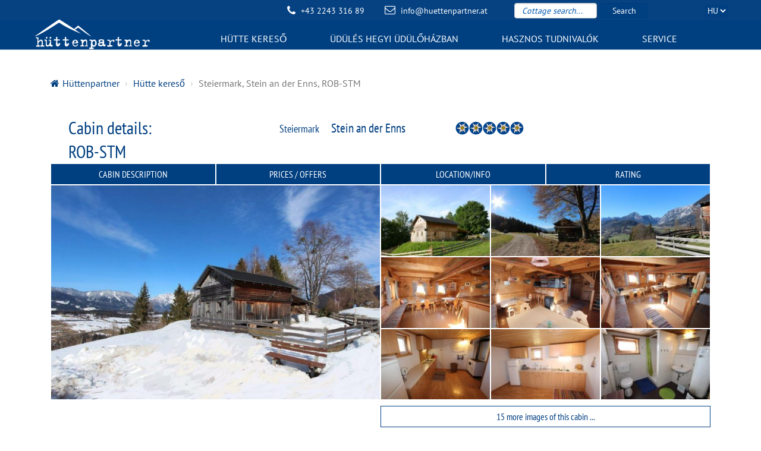

--- FILE ---
content_type: text/html; charset=utf-8
request_url: https://www.huettenpartner.com/huette-finden/huettendetails-hu/stein_an_der_enns/rob_stm.html
body_size: 36875
content:
<!DOCTYPE html>
<html itemscope itemtype="http://schema.org/WebPage" lang="hu">
<head>
  <meta charset="utf-8">
  
  

<script type="text/javascript" src="/files/javascript/huettenpartner/co_block_lite.js" defer></script>


  <title>Cabin in Steiermark Stein an der Enns | ROB-STM for up to 6 people</title>
      <base href="https://www.huettenpartner.com/">
  
  <meta name="robots" content="index,follow">
  <meta name="description" content="">
  <meta name="keywords" content="">
  <meta name="generator" content="Contao Open Source CMS SSS">
  <meta name="msvalidate.01" content="3BD561B9CECDB01228AC7C9876ED1CCB" />
  <meta name="format-detection" content="telephone=no" />
  <meta name="SKYPE_TOOLBAR" content="SKYPE_TOOLBAR_PARSER_COMPATIBLE" />
  
    <meta property="fb:app_id" content="313528382334490" />  <meta property="og:url" content="https://www.huettenpartner.com/huette-finden/huettendetails-hu/stein_an_der_enns/rob_stm.html" />
  <meta property="og:title" content="Cabin in Steiermark Stein an der Enns | ROB-STM for up to 6 people" />
  <meta property="og:description" content="" />
    	<meta itemprop="image" content="https://www.huettenpartner.com///maps.google.com/maps?key=AIzaSyA37tRlS9aQSFk383SR_dQErrinwpuKnwc&amp;f=q&amp;source=s_q&amp;hl=hu&amp;geocode=&amp;q=47.428035,13.927677&amp;z=9&amp;output=embed"/>
	<meta property="og:image" content="https://www.huettenpartner.com///maps.google.com/maps?key=AIzaSyA37tRlS9aQSFk383SR_dQErrinwpuKnwc&amp;f=q&amp;source=s_q&amp;hl=hu&amp;geocode=&amp;q=47.428035,13.927677&amp;z=9&amp;output=embed"/>
      
      <meta name="viewport" content="width=device-width, initial-scale=1.0, maximum-scale=1.0, user-scalable=0" />
   
    <link rel="stylesheet" href="/assets/bootstrap/dist/css/bootstrap.min.css">
<link rel="stylesheet" href="/assets/blueimp/css/blueimp-gallery.min.css">
<link rel="stylesheet" href="/assets/css/a64ce31c-collection.css">
  <link rel="stylesheet" type="text/css" href="/files/fonts/huettenpartner/custom_font/styles.css" media="screen" />    <link rel="canonical" href="https://www.huettenpartner.com/huette-finden/huettendetails-hu/stein_an_der_enns/rob_stm.html"  />
<link rel="alternate" hreflang="de" href="https://www.huettenpartner.com/huetten/code/rob_stm.html">
<link rel="alternate" hreflang="en" href="https://www.huettenpartner.com/find-cabin-holiday/huettendetails-en/code/rob_stm.html">
<link rel="alternate" hreflang="nl" href="https://www.huettenpartner.com/hut-zoeken-vakantie/huettendetails-nl/code/rob_stm.html">
<link rel="alternate" hreflang="hu" href="https://www.huettenpartner.com/huette-finden/huettendetails-hu/code/rob_stm.html">
<link rel="alternate" hreflang="cs" href="https://www.huettenpartner.com/huette-mieten/merkliste/huettendetails-cz/code/rob_stm.html">
  
  <!--[if lt IE 9]><script src="assets/html5shiv/3.7.2/html5shiv.js"></script><![endif]-->

</head>


<body data-bsenv="" data-agent="131" data-page-season="0" data-season="1" id="top" class="loading mac chrome blink ch131 huettenpartner hp_main noReadMore huetten_neue huettendetailsPage detail_page noHeaderSlider hu season-1 sd_huettenpartner" style="" data-fb-app-id="313528382334490">

  <script>
    var ncmAsyncjQuery_timeouts = {};
    var ncmAsyncjQuery_timeout_counter = 1;
    function ncmAsyncjQuery(callback, args, timeout_id) {
        //console.log("ncmAsyncjQuery: " + timeout_id);
        // has a timeout
        if (timeout_id && ncmAsyncjQuery_timeouts[timeout_id]) {
            //console.log("has timeout: " + timeout_id + " => " + ncmAsyncjQuery_timeouts[timeout_id]);
            clearTimeout(ncmAsyncjQuery_timeouts[timeout_id]);
        }
        
        // check jQuery
        if (typeof jQuery == "undefined") {
            // random timeout id
            timeout_id = ncmAsyncjQuery_timeout_counter++;
            //console.log("jquery not defined, setting timeout: " + timeout_id);
            ncmAsyncjQuery_timeouts[timeout_id] = setTimeout(ncmAsyncjQuery, 100, callback, args, timeout_id);
            //console.log("timeout set: " + ncmAsyncjQuery_timeouts[timeout_id]);
            return false;
        }
        //console.log("jquery defined, start")
        return callback.apply(null, args);
    }
</script> 
  
  


  <div id="fb-root"></div>

          <div id="topHeader">			<div class="elemWrapper"> 
	  		<div class="hidden-xs hidden-sm hidden-md col-lg-4"></div>
	  		<div class="hidden-xs col-sm-7 col-md-6 col-lg-4 alignRight">	
	  			<span class="tel-block">
					<a class="ce_tel tel notel visible-xs" itemprop="telephone" data-tel="tel:+43224331689">+43 2243 316 89</a>
					<span class="ce_tel tel hidden-xs" itemprop="telephone">+43 2243 316 89</span>
				</span>

				<a href="mailto:info@huettenpartner.at" class="ce_email email" itemprop="email">info@huettenpartner.at</a>
			</div>	
	  		<div class="col-sm-4 col-md-3 huettensuche-group clearafter">
				
				
<div class="qusearch col-sm-12">
	<!--Anfrage - Quickhuettensuche huettenpartner LANG-->
	
	
	
	
      
  <script>
    var ncm_form_submit_labels = [];
    function ncm_form_submit_disable(form) {
    
        try {
          
          // find all submit buttons
          for (var i=0; i<form.elements.length; i++) {
            var element = form.elements[i];
            if (typeof element.type == "undefined") {
                continue;
            }
            if (element.type != "submit") {
                continue;
            }

            label_index = ncm_form_submit_labels.length;
            ncm_form_submit_labels[label_index] = element.value;
            element.disabled = true;
            
                          element.value = 'Küldés folyamatban...';
                        setTimeout(ncm_form_submit_enable, 10000, element, label_index);
          }
        } catch (e) {
          
        }

        return true;
    }
    
    function ncm_form_submit_enable(element, label_index) {
        try {
          element.value = ncm_form_submit_labels[label_index];
          element.disabled = false;
        } catch (e) {
          
        }
        return true;
    }
  </script>
  <!-- indexer::stop -->
  <div class="mod_form tableless block">

    
    <form onsubmit="return ncm_form_submit_disable(this);"  action="hu/huette-finden.html" id="f30" method="get" enctype="application/x-www-form-urlencoded" class="quickhuettensuche noScrollToForm">
      <div class="formbody">
                
<input type="hidden" name="qustichwortused" value="1">                  
<div class="form-group huettensuche-group clearafter">
<div class="col-xs-4 col-sm-8 box first search-inputbox">

  <div class="widget widget-text">
      
                <input     type="text" name="huettensuchbegriff" id="ctrl_1130" class="text form-control" value="" placeholder="Cottage search...">
  
        </div>


</div>
<div class="col-xs-4 col-sm-4 last box buttonbox">
<button type="submit" class="btn btn-primary btn-block form-control huettensuche-quick" value="Search" />Search</button>
</div>
</div>
<div class="clear hidden-lg"></div>




<script>
var NCM_HUETTENPARTNER_HUETTENSUCHE_AUTOCOMPLETE_OPTIONS = {
    data : [
                    {
                name : "Neukirchen, Salzburg, ALM-SBG",
                url : "find-cabin-holiday\/huettendetails-en\/neukirchen\/alm_sbg.html",
                code : null            },                    {
                name : "Lofer, Salzburg, ANI-SBG",
                url : "find-cabin-holiday\/huettendetails-en\/lofer\/ani_sbg.html",
                code : null            },                    {
                name : "Pruggern, Steiermark, APA-STM",
                url : "find-cabin-holiday\/huettendetails-en\/pruggern\/apa_stm.html",
                code : null            },                    {
                name : "Taxenbach, Salzburg, BAM-SBG",
                url : "find-cabin-holiday\/huettendetails-en\/taxenbach\/bam_sbg.html",
                code : null            },                    {
                name : "Piesendorf, Salzburg, DOL-SBG",
                url : "find-cabin-holiday\/huettendetails-en\/piesendorf\/dol_sbg.html",
                code : null            },                    {
                name : "Donnersbach, Steiermark, DON-STM",
                url : "find-cabin-holiday\/huettendetails-en\/donnersbach\/don_stm.html",
                code : null            },                    {
                name : "Gasteinertal, Salzburg, DOR-SBG",
                url : "find-cabin-holiday\/huettendetails-en\/gasteinertal\/dor_sbg.html",
                code : null            },                    {
                name : "Eisenerz-Ramsau, Steiermark, ELS-STM",
                url : "find-cabin-holiday\/huettendetails-en\/eisenerz_ramsau\/els_stm.html",
                code : null            },                    {
                name : "Dienten\/Hochk\u00f6nig, Salzburg, ERB-SBG",
                url : "find-cabin-holiday\/huettendetails-en\/dienten_hochkoenig\/erb_sbg.html",
                code : null            },                    {
                name : "Dienten\/Hochk\u00f6nig, Salzburg, EST-SBG",
                url : "find-cabin-holiday\/huettendetails-en\/dienten_hochkoenig\/est_sbg.html",
                code : null            },                    {
                name : "Ramsau, Steiermark, FIS-STM",
                url : "find-cabin-holiday\/huettendetails-en\/ramsau\/fis_stm.html",
                code : null            },                    {
                name : "Forstau, Salzburg, FOR-SBG",
                url : "find-cabin-holiday\/huettendetails-en\/forstau\/for_sbg.html",
                code : null            },                    {
                name : "St. Wolfgang, Steiermark, FOS-STM",
                url : "find-cabin-holiday\/huettendetails-en\/st_wolfgang\/fos_stm.html",
                code : null            },                    {
                name : "Skialm Klippitzt\u00f6rl, K\u00e4rnten, FRI-KTN",
                url : "find-cabin-holiday\/huettendetails-en\/skialm_klippitztoerl\/fri_ktn.html",
                code : null            },                    {
                name : "Gasteinertal, Salzburg, GAS-SBG",
                url : "find-cabin-holiday\/huettendetails-en\/gasteinertal\/gas_sbg.html",
                code : null            },                    {
                name : "Gosau, Ober\u00f6sterreich, GOS-OOE",
                url : "find-cabin-holiday\/huettendetails-en\/gosau\/gos_ooe.html",
                code : null            },                    {
                name : "Lofer, Salzburg, HAL-SBG",
                url : "find-cabin-holiday\/huettendetails-en\/lofer\/hal_sbg.html",
                code : null            },                    {
                name : "Nieder\u00f6blarn, Steiermark, HIR-STM",
                url : "find-cabin-holiday\/huettendetails-en\/niederoeblarn\/hir_stm.html",
                code : null            },                    {
                name : "Osttirol-Zettersfeld, Tirol, HUB-TIR",
                url : "find-cabin-holiday\/huettendetails-en\/osttirol_zettersfeld\/hub_tir.html",
                code : null            },                    {
                name : "Preitenegg, K\u00e4rnten, IPO-KTN",
                url : "find-cabin-holiday\/huettendetails-en\/preitenegg\/ipo_ktn.html",
                code : null            },                    {
                name : "Irdning, Steiermark, IRD-STM",
                url : "find-cabin-holiday\/huettendetails-en\/irdning\/ird_stm.html",
                code : null            },                    {
                name : "Lachtal, Steiermark, KAI-STM",
                url : "find-cabin-holiday\/huettendetails-en\/lachtal\/kai_stm.html",
                code : null            },                    {
                name : "Zillertal-Kreuzjochalm, Tirol, KAP-TIR",
                url : "find-cabin-holiday\/huettendetails-en\/zillertal_kreuzjochalm\/kap_tir.html",
                code : null            },                    {
                name : "St. Johann\/Alpendorf, Salzburg, KEN-SBG",
                url : "find-cabin-holiday\/huettendetails-en\/st_johann_alpendorf\/ken_sbg.html",
                code : null            },                    {
                name : "Region Murau, Steiermark, KOL-STM",
                url : "find-cabin-holiday\/huettendetails-en\/region_murau\/kol_stm.html",
                code : null            },                    {
                name : "Region Murau, Steiermark, LAS-STM",
                url : "find-cabin-holiday\/huettendetails-en\/region_murau\/las_stm.html",
                code : null            },                    {
                name : "St. Veit\/Pongau, Salzburg, LET-SBG",
                url : "find-cabin-holiday\/huettendetails-en\/st_veit_pongau\/let_sbg.html",
                code : null            },                    {
                name : "Ramsau, Steiermark, LIT-STM",
                url : "find-cabin-holiday\/huettendetails-en\/ramsau\/lit_stm.html",
                code : null            },                    {
                name : "Lofer, Salzburg, LOF-SBG",
                url : "find-cabin-holiday\/huettendetails-en\/lofer\/lof_sbg.html",
                code : null            },                    {
                name : "Mandling, Salzburg, MAN-SBG",
                url : "find-cabin-holiday\/huettendetails-en\/mandling\/man_sbg.html",
                code : null            },                    {
                name : "Lungau-St. Michael, Salzburg, MAT-SBG",
                url : "find-cabin-holiday\/huettendetails-en\/lungau_st_michael\/mat_sbg.html",
                code : null            },                    {
                name : "Kolbnitz, K\u00e4rnten, MOL-KTN",
                url : "find-cabin-holiday\/huettendetails-en\/kolbnitz\/mol_ktn.html",
                code : null            },                    {
                name : "Oberdrauburg, K\u00e4rnten, MOS-KTN",
                url : "find-cabin-holiday\/huettendetails-en\/oberdrauburg\/mos_ktn.html",
                code : null            },                    {
                name : "Rauris, Salzburg, NIG-SBG",
                url : "find-cabin-holiday\/huettendetails-en\/rauris\/nig_sbg.html",
                code : null            },                    {
                name : "Lungau-Zederhaus, Salzburg, ONT-SBG",
                url : "find-cabin-holiday\/huettendetails-en\/lungau_zederhaus\/ont_sbg.html",
                code : null            },                    {
                name : "Gosau, Ober\u00f6sterreich, PAU-OOE",
                url : "find-cabin-holiday\/huettendetails-en\/gosau\/pau_ooe.html",
                code : null            },                    {
                name : "Radstadt, Salzburg, PEG-SBG",
                url : "find-cabin-holiday\/huettendetails-en\/radstadt\/peg_sbg.html",
                code : null            },                    {
                name : "Lachtal, Steiermark, REI-STM",
                url : "find-cabin-holiday\/huettendetails-en\/lachtal\/rei_stm.html",
                code : null            },                    {
                name : "Lungau-G\u00f6riach, Salzburg, RIA-SBG",
                url : "find-cabin-holiday\/huettendetails-en\/lungau_goeriach\/ria_sbg.html",
                code : null            },                    {
                name : "Stein an der Enns, Steiermark, ROB-STM",
                url : "find-cabin-holiday\/huettendetails-en\/stein_an_der_enns\/rob_stm.html",
                code : null            },                    {
                name : "Pruggern, Steiermark, SEP-STM",
                url : "find-cabin-holiday\/huettendetails-en\/pruggern\/sep_stm.html",
                code : null            },                    {
                name : "Flachauwinkl, Salzburg, SOM-SBG",
                url : "find-cabin-holiday\/huettendetails-en\/flachauwinkl\/som_sbg.html",
                code : null            },                    {
                name : "Pruggern, Steiermark, SPA-STM",
                url : "find-cabin-holiday\/huettendetails-en\/pruggern\/spa_stm.html",
                code : null            },                    {
                name : "Saalbach, Salzburg, STO-SBG",
                url : "find-cabin-holiday\/huettendetails-en\/saalbach\/sto_sbg.html",
                code : null            },                    {
                name : "Leogang, Salzburg, TIS-SBG",
                url : "find-cabin-holiday\/huettendetails-en\/leogang\/tis_sbg.html",
                code : null            },                    {
                name : "St. Urban, K\u00e4rnten, UBA-KTN",
                url : "find-cabin-holiday\/huettendetails-en\/st_urban\/uba_ktn.html",
                code : null            },                    {
                name : "Uttendorf-Stubachtal, Salzburg, UTT-SBG",
                url : "find-cabin-holiday\/huettendetails-en\/uttendorf_stubachtal\/utt_sbg.html",
                code : null            },                    {
                name : "St. Martin, Salzburg, VOG-SBG",
                url : "find-cabin-holiday\/huettendetails-en\/st_martin\/vog_sbg.html",
                code : null            },                    {
                name : "Niedernfritz, Salzburg, WOR-SBG",
                url : "find-cabin-holiday\/huettendetails-en\/niedernfritz\/wor_sbg.html",
                code : null            },                    {
                name : "Gosau, Ober\u00f6sterreich, ZWI-OOE",
                url : "find-cabin-holiday\/huettendetails-en\/gosau\/zwi_ooe.html",
                code : null            },                    {
                name : "Preg, Steiermark, RIS-STM",
                url : "find-cabin-holiday\/huettendetails-en\/preg\/ris_stm.html",
                code : null            },                    {
                name : "St. Veit\/Pongau, Salzburg, VET-SBG",
                url : "find-cabin-holiday\/huettendetails-en\/st_veit_pongau\/vet_sbg.html",
                code : null            },                    {
                name : "Lofer, Salzburg, SID-SBG",
                url : "find-cabin-holiday\/huettendetails-en\/lofer\/sid_sbg.html",
                code : null            },                    {
                name : "Neukirchen, Salzburg, TRA-SBG",
                url : "find-cabin-holiday\/huettendetails-en\/neukirchen\/tra_sbg.html",
                code : null            },                    {
                name : "Uttendorf, Salzburg, EZI-SBG",
                url : "find-cabin-holiday\/huettendetails-en\/uttendorf\/ezi_sbg.html",
                code : null            },                    {
                name : "Oberdrauburg, K\u00e4rnten, ZIK-KTN",
                url : "find-cabin-holiday\/huettendetails-en\/oberdrauburg\/zik_ktn.html",
                code : null            },                    {
                name : "Gosau, Ober\u00f6sterreich, SPI-OOE",
                url : "find-cabin-holiday\/huettendetails-en\/gosau\/spi_ooe.html",
                code : null            },                    {
                name : "Unken, Salzburg, HEU-SBG",
                url : "find-cabin-holiday\/huettendetails-en\/unken\/heu_sbg.html",
                code : null            },                    {
                name : "Lungau-Zederhaus, Salzburg, SEF-SBG",
                url : "find-cabin-holiday\/huettendetails-en\/lungau_zederhaus\/sef_sbg.html",
                code : null            },                    {
                name : "St. Urban, K\u00e4rnten, BAD-KTN",
                url : "find-cabin-holiday\/huettendetails-en\/st_urban\/bad_ktn.html",
                code : null            },                    {
                name : "Koralpe, K\u00e4rnten, KOR-KTN",
                url : "find-cabin-holiday\/huettendetails-en\/koralpe\/kor_ktn.html",
                code : null            },                    {
                name : "Falkert am See, K\u00e4rnten, FAL-KTN",
                url : "find-cabin-holiday\/huettendetails-en\/falkert_am_see\/fal_ktn.html",
                code : null            },                    {
                name : "Forstau, Salzburg, FAG-SBG",
                url : "find-cabin-holiday\/huettendetails-en\/forstau\/fag_sbg.html",
                code : null            },                    {
                name : "Forstau, Salzburg, DAX-SBG",
                url : "find-cabin-holiday\/huettendetails-en\/forstau\/dax_sbg.html",
                code : null            },                    {
                name : "St. Jakob\/Breitenau, Steiermark, SLA-STM",
                url : "find-cabin-holiday\/huettendetails-en\/st_jakob_breitenau\/sla_stm.html",
                code : null            },                    {
                name : "Aich, Steiermark, ICH-STM",
                url : "find-cabin-holiday\/huettendetails-en\/aich\/ich_stm.html",
                code : null            },                    {
                name : "Lungau-Prebersee, Salzburg, MIC-SBG",
                url : "find-cabin-holiday\/huettendetails-en\/lungau_prebersee\/mic_sbg.html",
                code : null            },                    {
                name : "Gosau, Ober\u00f6sterreich, GAM-OOE",
                url : "find-cabin-holiday\/huettendetails-en\/gosau\/gam_ooe.html",
                code : null            },                    {
                name : "Abtenau, Salzburg, JOS-SBG",
                url : "find-cabin-holiday\/huettendetails-en\/abtenau\/jos_sbg.html",
                code : null            },                    {
                name : "Neukirchen, Salzburg, DER-SBG",
                url : "find-cabin-holiday\/huettendetails-en\/neukirchen\/der_sbg.html",
                code : null            },                    {
                name : "Mittersill, Salzburg, VOI-SBG",
                url : "find-cabin-holiday\/huettendetails-en\/mittersill\/voi_sbg.html",
                code : null            },                    {
                name : "Koralpe, K\u00e4rnten, AMI-KTN",
                url : "find-cabin-holiday\/huettendetails-en\/koralpe\/ami_ktn.html",
                code : null            },                    {
                name : "Metnitz, K\u00e4rnten, MEZ-KTN",
                url : "find-cabin-holiday\/huettendetails-en\/metnitz\/mez_ktn.html",
                code : null            },                    {
                name : "Saalbach, Salzburg, HEB-SBG",
                url : "find-cabin-holiday\/huettendetails-en\/saalbach\/heb_sbg.html",
                code : null            },                    {
                name : "Rauris, Salzburg, RAU-SBG",
                url : "find-cabin-holiday\/huettendetails-en\/rauris\/rau_sbg.html",
                code : null            },                    {
                name : "Werfenweng, Salzburg, WEF-SBG",
                url : "find-cabin-holiday\/huettendetails-en\/werfenweng\/wef_sbg.html",
                code : null            },                    {
                name : "Gasteinertal, Salzburg, KOK-SBG",
                url : "find-cabin-holiday\/huettendetails-en\/gasteinertal\/kok_sbg.html",
                code : null            },                    {
                name : "St. Martin, Salzburg, LAN-SBG",
                url : "find-cabin-holiday\/huettendetails-en\/st_martin\/lan_sbg.html",
                code : null            },                    {
                name : "St. Veit\/Pongau, Salzburg, POG-SBG",
                url : "find-cabin-holiday\/huettendetails-en\/st_veit_pongau\/pog_sbg.html",
                code : null            },                    {
                name : "Pr\u00e4bichl, Steiermark, REG-STM",
                url : "find-cabin-holiday\/huettendetails-en\/praebichl\/reg_stm.html",
                code : null            },                    {
                name : "Fischbach, Steiermark, AXI-STM",
                url : "find-cabin-holiday\/huettendetails-en\/fischbach\/axi_stm.html",
                code : null            },                    {
                name : "Sellrain, Tirol, ELL-TIR",
                url : "find-cabin-holiday\/huettendetails-en\/sellrain\/ell_tir.html",
                code : null            },                    {
                name : "Region Murau, Steiermark, WIM-STM",
                url : "find-cabin-holiday\/huettendetails-en\/region_murau\/wim_stm.html",
                code : null            },                    {
                name : "Pruggern, Steiermark, PRU-STM",
                url : "find-cabin-holiday\/huettendetails-en\/pruggern\/pru_stm.html",
                code : null            },                    {
                name : "Pruggern, Steiermark, SUB-STM",
                url : "find-cabin-holiday\/huettendetails-en\/pruggern\/sub_stm.html",
                code : null            },                    {
                name : "Seeboden, K\u00e4rnten, SEE-KTN",
                url : "find-cabin-holiday\/huettendetails-en\/seeboden\/see_ktn.html",
                code : null            },                    {
                name : "S\u00f6lktal, Steiermark, GUM-STM",
                url : "find-cabin-holiday\/huettendetails-en\/soelktal\/gum_stm.html",
                code : null            },                    {
                name : "Rauris, Salzburg, AMA-SBG",
                url : "find-cabin-holiday\/huettendetails-en\/rauris\/ama_sbg.html",
                code : null            },                    {
                name : "Lungau-Zederhaus, Salzburg, ZED-SBG",
                url : "find-cabin-holiday\/huettendetails-en\/lungau_zederhaus\/zed_sbg.html",
                code : null            },                    {
                name : "Pruggern, Steiermark, TAG-STM",
                url : "find-cabin-holiday\/huettendetails-en\/pruggern\/tag_stm.html",
                code : null            },                    {
                name : "St. Salvator, K\u00e4rnten, ALV-KTN",
                url : "find-cabin-holiday\/huettendetails-en\/st_salvator\/alv_ktn.html",
                code : null            },                    {
                name : "Region Murau, Steiermark, BEN-STM",
                url : "find-cabin-holiday\/huettendetails-en\/region_murau\/ben_stm.html",
                code : null            },                    {
                name : "Lungau-Zederhaus, Salzburg, GEL-SBG",
                url : "find-cabin-holiday\/huettendetails-en\/lungau_zederhaus\/gel_sbg.html",
                code : null            },                    {
                name : "Lofer, Salzburg, NAP-SBG",
                url : "find-cabin-holiday\/huettendetails-en\/lofer\/nap_sbg.html",
                code : null            },                    {
                name : "Lachtal, Steiermark, AAG-STM",
                url : "find-cabin-holiday\/huettendetails-en\/lachtal\/aag_stm.html",
                code : null            },                    {
                name : "Prebl, K\u00e4rnten, WOL-KTN",
                url : "find-cabin-holiday\/huettendetails-en\/prebl\/wol_ktn.html",
                code : null            },                    {
                name : "Mariazell, Steiermark, MAZ-STM",
                url : "find-cabin-holiday\/huettendetails-en\/mariazell\/maz_stm.html",
                code : null            },                    {
                name : "Lungau-Prebersee, Salzburg, BER-SBG",
                url : "find-cabin-holiday\/huettendetails-en\/lungau_prebersee\/ber_sbg.html",
                code : null            },                    {
                name : "S\u00f6lktal, Steiermark, IKO-STM",
                url : "find-cabin-holiday\/huettendetails-en\/soelktal\/iko_stm.html",
                code : null            },                    {
                name : "Lungau-Seetal, Salzburg, HUS-SBG",
                url : "find-cabin-holiday\/huettendetails-en\/lungau_seetal\/hus_sbg.html",
                code : null            },                    {
                name : "Oberdrauburg, K\u00e4rnten, GAB-KTN",
                url : "find-cabin-holiday\/huettendetails-en\/oberdrauburg\/gab_ktn.html",
                code : null            },                    {
                name : "Reit im Winkl, Bayern, WID-BRD",
                url : "find-cabin-holiday\/huettendetails-en\/reit_im_winkl\/wid_brd.html",
                code : null            },                    {
                name : "Lofer, Salzburg, SER-SBG",
                url : "find-cabin-holiday\/huettendetails-en\/lofer\/ser_sbg.html",
                code : null            },                    {
                name : "Unken, Salzburg, TAL-SBG",
                url : "find-cabin-holiday\/huettendetails-en\/unken\/tal_sbg.html",
                code : null            },                    {
                name : "Saalbach, Salzburg, SDL-SBG",
                url : "find-cabin-holiday\/huettendetails-en\/saalbach\/sdl_sbg.html",
                code : null            },                    {
                name : "Neumarkt, Steiermark, LIB-STM",
                url : "find-cabin-holiday\/huettendetails-en\/neumarkt\/lib_stm.html",
                code : null            },                    {
                name : "Schladming, Steiermark, SKI-STM",
                url : "find-cabin-holiday\/huettendetails-en\/schladming\/ski_stm.html",
                code : null            },                    {
                name : "Schladming, Steiermark, APT-STM",
                url : "find-cabin-holiday\/huettendetails-en\/schladming\/apt_stm.html",
                code : null            },                    {
                name : "Reichraming, Ober\u00f6sterreich, URM-OOE",
                url : "find-cabin-holiday\/huettendetails-en\/reichraming\/urm_ooe.html",
                code : null            },                    {
                name : "Lachtal, Steiermark, GEI-STM",
                url : "find-cabin-holiday\/huettendetails-en\/lachtal\/gei_stm.html",
                code : null            },                    {
                name : "Filzmoos, Salzburg, TEN-SBG",
                url : "find-cabin-holiday\/huettendetails-en\/filzmoos\/ten_sbg.html",
                code : null            },                    {
                name : "Rettenegg, Steiermark, EGG-STM",
                url : "find-cabin-holiday\/huettendetails-en\/rettenegg\/egg_stm.html",
                code : null            },                    {
                name : "Lungau-St. Michael, Salzburg, RUN-SBG",
                url : "find-cabin-holiday\/huettendetails-en\/lungau_st_michael\/run_sbg.html",
                code : null            },                    {
                name : "Frankenfels, Nieder\u00f6sterreich, JAG-NOE",
                url : "find-cabin-holiday\/huettendetails-en\/frankenfels\/jag_noe.html",
                code : null            },                    {
                name : "Skialm Klippitzt\u00f6rl, K\u00e4rnten, MIA-KTN",
                url : "find-cabin-holiday\/huettendetails-en\/skialm_klippitztoerl\/mia_ktn.html",
                code : null            },                    {
                name : "Pruggern, Steiermark, UGO-STM",
                url : "find-cabin-holiday\/huettendetails-en\/pruggern\/ugo_stm.html",
                code : null            },                    {
                name : "Obsteig, Tirol, OBT-TIR",
                url : "find-cabin-holiday\/huettendetails-en\/obsteig\/obt_tir.html",
                code : null            },                    {
                name : "St. Martin, Salzburg, KVO-SBG",
                url : "find-cabin-holiday\/huettendetails-en\/st_martin\/kvo_sbg.html",
                code : null            },                    {
                name : "Himmelberg, K\u00e4rnten, HIM-KTN",
                url : "find-cabin-holiday\/huettendetails-en\/himmelberg\/him_ktn.html",
                code : null            },                    {
                name : "Frantschach, K\u00e4rnten, BOF-KTN",
                url : "find-cabin-holiday\/huettendetails-en\/frantschach\/bof_ktn.html",
                code : null            },                    {
                name : "Kitzb\u00fchel, Tirol, GAN-TIR",
                url : "find-cabin-holiday\/huettendetails-en\/kitzbuehel\/gan_tir.html",
                code : null            },                    {
                name : "Schwarzenbach, Nieder\u00f6sterreich, WIL-NOE",
                url : "find-cabin-holiday\/huettendetails-en\/schwarzenbach\/wil_noe.html",
                code : null            },                    {
                name : "Lachtal, Steiermark, GES-STM",
                url : "find-cabin-holiday\/huettendetails-en\/lachtal\/ges_stm.html",
                code : null            },                    {
                name : "Lachtal, Steiermark, ADA-STM",
                url : "find-cabin-holiday\/huettendetails-en\/lachtal\/ada_stm.html",
                code : null            },                    {
                name : "Frantschach, K\u00e4rnten, LIM-KTN",
                url : "find-cabin-holiday\/huettendetails-en\/frantschach\/lim_ktn.html",
                code : null            },                    {
                name : "Neukirchen, Salzburg, HAF-SBG",
                url : "find-cabin-holiday\/huettendetails-en\/neukirchen\/haf_sbg.html",
                code : null            },                    {
                name : "Region Murau, Steiermark, MOI-STM",
                url : "find-cabin-holiday\/huettendetails-en\/region_murau\/moi_stm.html",
                code : null            },                    {
                name : "Region Murau, Steiermark, ERT-STM",
                url : "find-cabin-holiday\/huettendetails-en\/region_murau\/ert_stm.html",
                code : null            },                    {
                name : "Lungau-St. Michael, Salzburg, MUR-SBG",
                url : "find-cabin-holiday\/huettendetails-en\/lungau_st_michael\/mur_sbg.html",
                code : null            },                    {
                name : "Tauplitz, Steiermark, PAN-STM",
                url : "find-cabin-holiday\/huettendetails-en\/tauplitz\/pan_stm.html",
                code : null            },                    {
                name : "Region Murau, Steiermark, TAT-STM",
                url : "find-cabin-holiday\/huettendetails-en\/region_murau\/tat_stm.html",
                code : null            },                    {
                name : "Neukirchen, Salzburg, KIR-SBG",
                url : "find-cabin-holiday\/huettendetails-en\/neukirchen\/kir_sbg.html",
                code : null            },                    {
                name : "Abtenau, Salzburg, POS-SBG",
                url : "find-cabin-holiday\/huettendetails-en\/abtenau\/pos_sbg.html",
                code : null            },                    {
                name : "Nieder\u00f6blarn, Steiermark, AUS-STM",
                url : "find-cabin-holiday\/huettendetails-en\/niederoeblarn\/aus_stm.html",
                code : null            },                    {
                name : "Sellrain, Tirol, FLA-TIR",
                url : "find-cabin-holiday\/huettendetails-en\/sellrain\/fla_tir.html",
                code : null            },                    {
                name : "Sellrain, Tirol, TAN-TIR",
                url : "find-cabin-holiday\/huettendetails-en\/sellrain\/tan_tir.html",
                code : null            },                    {
                name : "Sellrain, Tirol, ZIR-TIR",
                url : "find-cabin-holiday\/huettendetails-en\/sellrain\/zir_tir.html",
                code : null            },                    {
                name : "Lachtal, Steiermark, NER-STM",
                url : "find-cabin-holiday\/huettendetails-en\/lachtal\/ner_stm.html",
                code : null            },                    {
                name : "Ramingstein, Salzburg, RUP-SBG",
                url : "find-cabin-holiday\/huettendetails-en\/ramingstein\/rup_sbg.html",
                code : null            },                    {
                name : "Maria Alm, Salzburg, ULA-SBG",
                url : "find-cabin-holiday\/huettendetails-en\/maria_alm\/ula_sbg.html",
                code : null            },                    {
                name : "Sonntagberg, Nieder\u00f6sterreich, SON-NOE",
                url : "find-cabin-holiday\/huettendetails-en\/sonntagberg\/son_noe.html",
                code : null            },                    {
                name : "St. Anton an der Jesnitz, Nieder\u00f6sterreich, WAL-NOE",
                url : "find-cabin-holiday\/huettendetails-en\/st_anton_an_der_jesnitz\/wal_noe.html",
                code : null            },                    {
                name : "Pruggern, Steiermark, ASO-STM",
                url : "find-cabin-holiday\/huettendetails-en\/pruggern\/aso_stm.html",
                code : null            },                    {
                name : "Gerlitzen\/Ossiacher See, K\u00e4rnten, ERL-KTN",
                url : "find-cabin-holiday\/huettendetails-en\/gerlitzen_ossiacher_see\/erl_ktn.html",
                code : null            },                    {
                name : "Hollersbach, Salzburg, EML-SBG",
                url : "find-cabin-holiday\/huettendetails-en\/hollersbach\/eml_sbg.html",
                code : null            },                    {
                name : "Scheiblingkirchen, Nieder\u00f6sterreich, HEG-NOE",
                url : "find-cabin-holiday\/huettendetails-en\/scheiblingkirchen\/heg_noe.html",
                code : null            },                    {
                name : "Bach, Tirol, BEG-CHL",
                url : "find-cabin-holiday\/huettendetails-en\/bach\/beg_chl.html",
                code : null            },                    {
                name : "Bach, Tirol, STE-CHL",
                url : "find-cabin-holiday\/huettendetails-en\/bach\/ste_chl.html",
                code : null            },                    {
                name : "Bach, Tirol, KUS-CHL",
                url : "find-cabin-holiday\/huettendetails-en\/bach\/kus_chl.html",
                code : null            },                    {
                name : "Schladming, Steiermark, SNO-STM",
                url : "find-cabin-holiday\/huettendetails-en\/schladming\/sno_stm.html",
                code : null            },                    {
                name : "Bach, Tirol, ROM-CHL",
                url : "find-cabin-holiday\/huettendetails-en\/bach\/rom_chl.html",
                code : null            },                    {
                name : "Neukirchen, Salzburg, GUD-SBG",
                url : "find-cabin-holiday\/huettendetails-en\/neukirchen\/gud_sbg.html",
                code : null            },                    {
                name : "Kitzb\u00fchel, Tirol, HOS-TIR",
                url : "find-cabin-holiday\/huettendetails-en\/kitzbuehel\/hos_tir.html",
                code : null            },                    {
                name : "Schladming, Steiermark, SNA-STM",
                url : "find-cabin-holiday\/huettendetails-en\/schladming\/sna_stm.html",
                code : null            },                    {
                name : "H\u00fcttau, Salzburg, BAI-SBG",
                url : "find-cabin-holiday\/huettendetails-en\/huettau\/bai_sbg.html",
                code : null            },                    {
                name : "Pruggern, Steiermark, SUX-STM",
                url : "find-cabin-holiday\/huettendetails-en\/pruggern\/sux_stm.html",
                code : null            },                    {
                name : "Lungau-St. Michael, Salzburg, DAV-SBG",
                url : "find-cabin-holiday\/huettendetails-en\/lungau_st_michael\/dav_sbg.html",
                code : null            },                    {
                name : "Region Murau, Steiermark, DUS-STM",
                url : "find-cabin-holiday\/huettendetails-en\/region_murau\/dus_stm.html",
                code : null            },                    {
                name : "Bach, Tirol, JAD-CHL",
                url : "find-cabin-holiday\/huettendetails-en\/bach\/jad_chl.html",
                code : null            },                    {
                name : "Bach, Tirol, HUN-CHL",
                url : "find-cabin-holiday\/huettendetails-en\/bach\/hun_chl.html",
                code : null            },                    {
                name : "Jungholz, Tirol, JUN-CHL",
                url : "find-cabin-holiday\/huettendetails-en\/jungholz\/jun_chl.html",
                code : null            },                    {
                name : "Obdach, Steiermark, OSL-STM",
                url : "find-cabin-holiday\/huettendetails-en\/obdach\/osl_stm.html",
                code : null            },                    {
                name : "Rettenegg, Steiermark, ANS-STM",
                url : "find-cabin-holiday\/huettendetails-en\/rettenegg\/ans_stm.html",
                code : null            },                    {
                name : "Lofer, Salzburg, JSD-SBG",
                url : "find-cabin-holiday\/huettendetails-en\/lofer\/jsd_sbg.html",
                code : null            },                    {
                name : "Lofer, Salzburg, LOD-SBG",
                url : "find-cabin-holiday\/huettendetails-en\/lofer\/lod_sbg.html",
                code : null            },                    {
                name : "Kals am Gro\u00dfglockner, Tirol, KAS-TIR",
                url : "find-cabin-holiday\/huettendetails-en\/kals_am_grossglockner\/kas_tir.html",
                code : null            },                    {
                name : "Unken, Salzburg, ECT-SBG",
                url : "find-cabin-holiday\/huettendetails-en\/unken\/ect_sbg.html",
                code : null            },                    {
                name : "Sexten S\u00fcdtirol, Tirol, ROT-ITA",
                url : "find-cabin-holiday\/huettendetails-en\/sexten_suedtirol\/rot_ita.html",
                code : null            },                    {
                name : "Werfenweng, Salzburg, BCD-GRP",
                url : "find-cabin-holiday\/huettendetails-en\/werfenweng\/bcd_grp.html",
                code : null            },                    {
                name : "Werfenweng, Salzburg, BCE-EXG",
                url : "find-cabin-holiday\/huettendetails-en\/werfenweng\/bce_exg.html",
                code : null            },                    {
                name : "Heiligenblut, K\u00e4rnten, WUI-KTN",
                url : "find-cabin-holiday\/huettendetails-en\/heiligenblut\/wui_ktn.html",
                code : null            },                    {
                name : "Lofer, Salzburg, WAU-SBG",
                url : "find-cabin-holiday\/huettendetails-en\/lofer\/wau_sbg.html",
                code : null            },                    {
                name : "Neumarkt, Steiermark, EGA-STM",
                url : "find-cabin-holiday\/huettendetails-en\/neumarkt\/ega_stm.html",
                code : null            },                    {
                name : "Region Murau, Steiermark, BRO-STM",
                url : "find-cabin-holiday\/huettendetails-en\/region_murau\/bro_stm.html",
                code : null            },                    {
                name : "S\u00f6lktal, Steiermark, SOL-STM",
                url : "find-cabin-holiday\/huettendetails-en\/soelktal\/sol_stm.html",
                code : null            },                    {
                name : "Skialm Klippitzt\u00f6rl, K\u00e4rnten, HRO-KTN",
                url : "find-cabin-holiday\/huettendetails-en\/skialm_klippitztoerl\/hro_ktn.html",
                code : null            },                    {
                name : "Donnersbach, Steiermark, BOX-STM",
                url : "find-cabin-holiday\/huettendetails-en\/donnersbach\/box_stm.html",
                code : null            },                    {
                name : "Saalbach, Salzburg, HIS-SBG",
                url : "find-cabin-holiday\/huettendetails-en\/saalbach\/his_sbg.html",
                code : null            },                    {
                name : "Koralpe, Steiermark, KUG-STM",
                url : "find-cabin-holiday\/huettendetails-en\/koralpe\/kug_stm.html",
                code : null            },                    {
                name : "Hollersbach, Salzburg, MIT-SBG",
                url : "find-cabin-holiday\/huettendetails-en\/hollersbach\/mit_sbg.html",
                code : null            },                    {
                name : "Lachtal, Steiermark, LAD-STM",
                url : "find-cabin-holiday\/huettendetails-en\/lachtal\/lad_stm.html",
                code : null            },                    {
                name : "Unken, Salzburg, EMA-SBG",
                url : "find-cabin-holiday\/huettendetails-en\/unken\/ema_sbg.html",
                code : null            },                    {
                name : "Lofer, Salzburg, UHL-SBG",
                url : "find-cabin-holiday\/huettendetails-en\/lofer\/uhl_sbg.html",
                code : null            },                    {
                name : "BOA-STM",
                url : "find-cabin-holiday\/huettendetails-en\/details\/boa_stm.html",
                code : null            },                    {
                name : "Donnersbach, Steiermark, OFL-STM",
                url : "find-cabin-holiday\/huettendetails-en\/donnersbach\/ofl_stm.html",
                code : null            },                    {
                name : "EUD-SBG",
                url : "find-cabin-holiday\/huettendetails-en\/details\/eud_sbg.html",
                code : null            }            ],
    getValue : "name",
    list: {
		match: {
			enabled: true
		}
    }
};
</script>

              </div>
    </form>

  </div>

<!-- indexer::continue -->

	
</div>
<div class="clear"></div><!--search-->
				
			</div>
		     
			
<!-- indexer::stop -->
<nav class="mod_changelanguage block" id="changelang">



	<select id="changelangDropdown" >
					<option value="huetten/code/rob_stm.html"   class="lang-de first">DE</option>
					<option value="find-cabin-holiday/huettendetails-en/code/rob_stm.html"   class="lang-en">EN</option>
					<option value="hut-zoeken-vakantie/huettendetails-nl/code/rob_stm.html"   class="lang-nl">NL</option>
					<option value="huette-finden/huettendetails-hu/code/rob_stm.html"  selected="selected"  class="lang-hu active">HU</option>
					<option value="huette-mieten/merkliste/huettendetails-cz/code/rob_stm.html"   class="lang-cs ">CZ</option>
			</select>
	

</nav>
<!-- indexer::continue --><!--lang-->
		</div>
	</div>
  <div id="header" class="row mitTextIcon">
    
    <div class="elemWrapper">
        <div class="col-sm-12">
            



<!-- indexer::stop -->

  
            
          <div class="navmenu-wrapper mod_backboneit_navigation_menu bootstrap visible-xs labelUnder">
        <style>
          body.loading .navmenu {
            display: none;
          }
        </style>
        <div class="navmenu navmenu-default navmenu-fixed-left offcanvas-sm">
                      <a class="navmenu-brand visible-xs" href="#">Menu</a>
          
          <ul class="nav navmenu-nav level_1">
  
      
          <li class=" justMobileMenu withMenuLogo mobileDiffBg startseiteNeu regular leaf first">
        <span class="empty">&nbsp;</span>
        <a href="/hu/huettenpartner.html" title="Hüttenpartner – élvezze az osztrák Alpok szabadságát" class="justMobileMenu withMenuLogo mobileDiffBg startseiteNeu regular leaf first">Hüttenpartner</a>
              </li>
        
      
          <li class=" nav-huettemieten nav-one-column huettensuchePage noHeaderSlider regular trail leaf">
        <span class="empty">&nbsp;</span>
        <a href="/hu/huette-finden.html" title="Hütte kereső" class="nav-huettemieten nav-one-column huettensuchePage noHeaderSlider regular trail leaf">Hütte kereső</a>
              </li>
        
      
          <li class=" nav-huettenurlaub nav-two-column subnav-right regular leaf">
        <span class="empty">&nbsp;</span>
        <a href="/hu/üdülés-hegyi-üdülőházban-hegyek-ausztria.html" title="Hüttenpartner – élvezze az osztrák Alpok szabadságát" class="nav-huettenurlaub nav-two-column subnav-right regular leaf">Üdülés hegyi üdülőházban</a>
              </li>
        
      
          <li class="dropdown  item nav-nuetzliches nav-one-column forward submenu inner class">
                  <span class="glyphicon glyphicon-plus dropdown-toggle" data-toggle="dropdown" ></span>
          <span class="glyphicon glyphicon-minus dropdown-toggle" data-toggle="dropdown" ></span>
                <a href="/hu/üdülés-hegyi-üdülőházban/csomaglista-ellenőrzőlista-becsomagolás.html">Hasznos tudnivalók                  </a>        
        
  <ul class="dropdown-menu">
  
      
          <li class=" regular leaf first">
        <a href="/hu/üdülés-hegyi-üdülőházban/csomaglista-ellenőrzőlista-becsomagolás.html" title="Csomaglista – Mit kell feltétlenül becsomagolnunk a hegyi üdülőházban való üdüléshez" class="regular leaf first">Csomaglista</a>
              </li>
        
      
          <li class=" regular leaf last">
        <a href="/hu/üdülés-hegyi-üdülőházban-hasznos-infók.html" title="Hasznos tippek a hegyekben töltendő üdüléséhez" class="regular leaf last">Hasznos információk</a>
              </li>
        
  

</ul>



      </li>
        
      
          <li class="dropdown  item nav-service nav-two-column subnav-right forward submenu inner last class">
                  <span class="glyphicon glyphicon-plus dropdown-toggle" data-toggle="dropdown" ></span>
          <span class="glyphicon glyphicon-minus dropdown-toggle" data-toggle="dropdown" ></span>
                <a href="/hu/szolgáltatás/matrica-osztrák-autópálya.html">Service                  </a>        
        
  <ul class="dropdown-menu">
  
      
          <li class=" noReadMore regular leaf first">
        <a href="/hu/service/kontakt.html" title="Contact details for Hüttenpartner" class="noReadMore regular leaf first">Contakt</a>
              </li>
        
      
          <li class=" regular leaf">
        <a href="/hu/szolgáltatás/matrica-osztrák-autópálya.html" title="Üdülés autóval Ausztriában: Matricakötelezettség" class="regular leaf">Matrica</a>
              </li>
        
      
          <li class=" noHeaderSlider regular leaf">
        <a href="/hu/service/booking-form.html" title="Booking form for your direct booking" class="noHeaderSlider regular leaf">Booking form</a>
              </li>
        
      
          <li class=" noReadMore noHeaderSlider noScrollToForm anfrageForm regular leaf">
        <a href="/hu/service/cabin-enquiry.html" title="Cabin Inquiry - Hüttenpartner" class="noReadMore noHeaderSlider noScrollToForm anfrageForm regular leaf">Cabin Inquiry</a>
              </li>
        
      
          <li class=" columnbreak regular leaf">
        <a href="/hu/service/agb.html" title="AGB" class="columnbreak regular leaf" rel="nofollow">AGB</a>
              </li>
        
      
          <li class=" bezahlungImg regular leaf">
        <a href="/hu/szolgáltatás/fizetés.html" title="Fizetés - fizetési módok a Hüttenpartnernél" class="bezahlungImg regular leaf">Fizetés</a>
              </li>
        
      
          <li class=" regular leaf last">
        <a href="/hu/szolgaltatas/lemondasi-csomag.html" title="Lemondási csomagok | Lemondási szerződés | Hüttenpartner" class="regular leaf last">Lemondási csomag</a>
              </li>
        
  

</ul>



      </li>
        
  

</ul>        </div>
    
        <div class="navbar navbar-default navbar-fixed-top visible-xs">
          <button type="button" class="navbar-toggle visible-xs" data-toggle="offcanvas" data-target=".navmenu" data-autohide="false">
            <span class="icon-bar"></span>
            <span class="icon-bar"></span>
            <span class="icon-bar"></span>
          </button>
                      <a class="navbar-brand" href="#">Menu</a>
                  </div>
      </div>
    
  
<!-- indexer::continue -->



<a class="mail glyphicon glyphicon-envelope visible-xs withIconText" href="mailto:
info@huettenpartner.at" data-caption="Email"></a>
<a class="phone glyphicon glyphicon-earphone visible-xs" href="tel:
+43224331689" data-caption="Tel"></a>
<a class="search glyphicon glyphicon-search visible-xs withIconText" href="/hu/huette-finden.html" data-caption="Keresés"></a>
<a href="https://www.huettenpartner.com/huettenpartner-hu.html" class="logo"><img src="../../files/layout/logo-huettenpartner.png" alt="Hüttenpartner" title="Hüttenpartner"/></a>



<!-- indexer::stop -->

  
              <div class="navbar-wrapper mod_backboneit_navigation_menu bootstrap visible-md visible-lg visible-sm">
        <div class="container">
          <style>
          body.loading .navbar {
            display: none;
          }
          </style>
      
          <div class="navbar yamm navbar-default navbar-static-top" role="navigation">
            <div class="container">
              <div class="navbar-header">
                <style>
                    button.navbar-toggle {
                        display:none;
                    }
                </style>
                <button type="button" class="navbar-toggle" data-toggle="collapse" data-target=".navbar-collapse">
                  <span class="sr-only">Toggle navigation</span>
                  <span class="icon-bar"></span>
                  <span class="icon-bar"></span>
                  <span class="icon-bar"></span>
                </button>
                              </div>
              <div class="navbar-collapse collapse">
                <ul class="nav navbar-nav level_1">
  

      
          <li class="id_979 pid_978  justMobileMenu withMenuLogo mobileDiffBg startseiteNeu regular leaf first">
        <a href="/hu/huettenpartner.html" title="Hüttenpartner – élvezze az osztrák Alpok szabadságát" class="justMobileMenu withMenuLogo mobileDiffBg startseiteNeu regular leaf first">Hüttenpartner</a>
                                </li>
          
          <li class="id_990 pid_978  nav-huettemieten nav-one-column huettensuchePage noHeaderSlider regular trail leaf">
        <a href="/hu/huette-finden.html" title="Hütte kereső" class="nav-huettemieten nav-one-column huettensuchePage noHeaderSlider regular trail leaf">Hütte kereső</a>
                                </li>
          
          <li class="id_1000 pid_978  nav-huettenurlaub nav-two-column subnav-right regular leaf">
        <a href="/hu/üdülés-hegyi-üdülőházban-hegyek-ausztria.html" title="Hüttenpartner – élvezze az osztrák Alpok szabadságát" class="nav-huettenurlaub nav-two-column subnav-right regular leaf">Üdülés hegyi üdülőházban</a>
                                </li>
          
          <li class="yamm-fw dropdown id_992 pid_978  item nav-nuetzliches nav-one-column forward submenu inner class">
        <a href="/hu/üdülés-hegyi-üdülőházban/csomaglista-ellenőrzőlista-becsomagolás.html" class="dropdown-toggle">Hasznos tudnivalók <b class="caret"></b></a>
                  <ul class="dropdown-menu">
               

      
          <li class="id_993 pid_992  regular leaf first">
        <a href="/hu/üdülés-hegyi-üdülőházban/csomaglista-ellenőrzőlista-becsomagolás.html" title="Csomaglista – Mit kell feltétlenül becsomagolnunk a hegyi üdülőházban való üdüléshez" class="regular leaf first">Csomaglista</a>
                                </li>
          
          <li class="id_994 pid_992  regular leaf last">
        <a href="/hu/üdülés-hegyi-üdülőházban-hasznos-infók.html" title="Hasznos tippek a hegyekben töltendő üdüléséhez" class="regular leaf last">Hasznos információk</a>
                                </li>
      


          </ul>
              </li>
          
          <li class="yamm-fw dropdown id_1011 pid_978  item nav-service nav-two-column subnav-right forward submenu inner last class">
        <a href="/hu/szolgáltatás/matrica-osztrák-autópálya.html" class="dropdown-toggle">Service <b class="caret"></b></a>
                  <ul class="dropdown-menu">
               

      
          <li class="id_1013 pid_1011  noReadMore regular leaf first">
        <a href="/hu/service/kontakt.html" title="Contact details for Hüttenpartner" class="noReadMore regular leaf first">Contakt</a>
                                </li>
          
          <li class="id_1018 pid_1011  regular leaf">
        <a href="/hu/szolgáltatás/matrica-osztrák-autópálya.html" title="Üdülés autóval Ausztriában: Matricakötelezettség" class="regular leaf">Matrica</a>
                                </li>
          
          <li class="id_1019 pid_1011  noHeaderSlider regular leaf">
        <a href="/hu/service/booking-form.html" title="Booking form for your direct booking" class="noHeaderSlider regular leaf">Booking form</a>
                                </li>
          
          <li class="id_1437 pid_1011  noReadMore noHeaderSlider noScrollToForm anfrageForm regular leaf">
        <a href="/hu/service/cabin-enquiry.html" title="Cabin Inquiry - Hüttenpartner" class="noReadMore noHeaderSlider noScrollToForm anfrageForm regular leaf">Cabin Inquiry</a>
                                </li>
          
          <li class="id_1028 pid_1011  columnbreak regular leaf">
        <a href="/hu/service/agb.html" title="AGB" class="columnbreak regular leaf" rel="nofollow">AGB</a>
                                </li>
          
          <li class="id_1020 pid_1011  bezahlungImg regular leaf">
        <a href="/hu/szolgáltatás/fizetés.html" title="Fizetés - fizetési módok a Hüttenpartnernél" class="bezahlungImg regular leaf">Fizetés</a>
                                </li>
          
          <li class="id_1023 pid_1011  regular leaf last">
        <a href="/hu/szolgaltatas/lemondasi-csomag.html" title="Lemondási csomagok | Lemondási szerződés | Hüttenpartner" class="regular leaf last">Lemondási csomag</a>
                                </li>
      


          </ul>
              </li>
      
     </ul>              </div>
            </div>
          </div>
        </div>
      </div>
        
    
  
<!-- indexer::continue -->

        </div>
        <div class="clear"></div>
    </div>
    
  </div>
 
        <div id="headerSlider"></div>
 
  <div id="quickanfragestorage">                    <style type="text/css">
                .picker {
                    display: none;
                }
            </style>
            <script type="text/javascript">

                var days = {"2026-01-25":{"2026-01-31":1},"2026-01-26":{"2026-01-31":1,"2026-02-06":1},"2026-01-29":{"2026-02-01":1},"2026-01-30":{"2026-02-02":1},"2026-01-31":{"2026-02-06":1,"2026-02-07":1,"2026-02-14":1,"2026-02-21":1,"2026-02-26":1,"2026-02-28":1,"2026-03-07":1},"2026-02-05":{"2026-02-08":1},"2026-02-07":{"2026-02-14":1,"2026-02-21":1,"2026-02-26":1,"2026-02-28":1,"2026-03-07":1,"2026-03-14":1},"2026-02-08":{"2026-02-14":1},"2026-02-12":{"2026-02-15":1},"2026-02-14":{"2026-02-21":1,"2026-02-26":1,"2026-02-28":1,"2026-03-07":1,"2026-03-14":1,"2026-03-21":1},"2026-02-17":{"2026-02-21":1,"2026-02-26":1},"2026-02-19":{"2026-02-22":1},"2026-02-21":{"2026-02-26":1,"2026-02-28":1,"2026-03-06":1,"2026-03-07":1,"2026-03-14":1,"2026-03-21":1,"2026-03-28":1},"2026-02-22":{"2026-02-25":1},"2026-02-26":{"2026-03-01":1},"2026-02-28":{"2026-03-06":1,"2026-03-07":1,"2026-03-14":1,"2026-03-21":1,"2026-03-28":1,"2026-04-04":1},"2026-03-01":{"2026-03-06":1,"2026-03-08":1},"2026-03-05":{"2026-03-08":1},"2026-03-07":{"2026-03-14":1,"2026-03-19":1,"2026-03-21":1,"2026-03-28":1,"2026-04-04":1,"2026-04-11":1},"2026-03-08":{"2026-03-14":1,"2026-03-15":1,"2026-03-21":1,"2026-03-28":1,"2026-04-02":1},"2026-03-12":{"2026-03-15":1},"2026-03-14":{"2026-03-19":1,"2026-03-21":1,"2026-03-28":1,"2026-04-02":1,"2026-04-04":1,"2026-04-11":1,"2026-04-16":1,"2026-04-18":1},"2026-03-19":{"2026-03-22":1},"2026-03-21":{"2026-03-28":1,"2026-04-02":1,"2026-04-04":1,"2026-04-11":1,"2026-04-16":1,"2026-04-18":1,"2026-04-23":1,"2026-04-25":1},"2026-03-22":{"2026-03-28":1},"2026-03-26":{"2026-03-29":1},"2026-03-28":{"2026-04-02":1,"2026-04-03":1,"2026-04-04":1,"2026-04-11":1,"2026-04-16":1,"2026-04-18":1,"2026-04-23":1,"2026-04-25":1,"2026-04-29":1,"2026-04-30":1,"2026-05-02":1},"2026-04-01":{"2026-04-05":1},"2026-04-02":{"2026-04-06":1},"2026-04-03":{"2026-04-07":1},"2026-04-04":{"2026-04-08":1,"2026-04-10":1,"2026-04-11":1,"2026-04-16":1,"2026-04-18":1,"2026-04-19":1,"2026-04-23":1,"2026-04-25":1,"2026-04-29":1,"2026-04-30":1,"2026-05-02":1,"2026-05-03":1,"2026-05-07":1,"2026-05-09":1},"2026-04-06":{"2026-04-11":1,"2026-04-18":1,"2026-04-23":1},"2026-04-09":{"2026-04-12":1},"2026-04-11":{"2026-04-16":1,"2026-04-17":1,"2026-04-18":1,"2026-04-19":1,"2026-04-23":1,"2026-04-24":1,"2026-04-25":1,"2026-04-26":1,"2026-04-29":1,"2026-04-30":1,"2026-05-02":1,"2026-05-03":1,"2026-05-07":1,"2026-05-09":1,"2026-05-10":1,"2026-05-13":1,"2026-05-16":1},"2026-04-12":{"2026-04-16":1},"2026-04-16":{"2026-04-19":1,"2026-04-23":1,"2026-04-26":1,"2026-04-30":1},"2026-04-18":{"2026-04-23":1,"2026-04-24":1,"2026-04-25":1,"2026-04-29":1,"2026-04-30":1,"2026-05-02":1,"2026-05-03":1,"2026-05-07":1,"2026-05-09":1,"2026-05-10":1,"2026-05-13":1,"2026-05-16":1,"2026-05-17":1,"2026-05-22":1,"2026-05-23":1},"2026-04-19":{"2026-04-23":1,"2026-04-26":1,"2026-04-30":1},"2026-04-23":{"2026-04-26":1,"2026-04-30":1},"2026-04-25":{"2026-04-29":1,"2026-04-30":1,"2026-05-01":1,"2026-05-02":1,"2026-05-03":1,"2026-05-07":1,"2026-05-09":1,"2026-05-10":1,"2026-05-13":1,"2026-05-16":1,"2026-05-17":1,"2026-05-22":1,"2026-05-23":1,"2026-05-30":1},"2026-04-26":{"2026-04-30":1,"2026-05-03":1},"2026-04-29":{"2026-05-03":1},"2026-04-30":{"2026-05-03":1,"2026-05-04":1,"2026-05-07":1,"2026-05-10":1,"2026-05-13":1,"2026-05-17":1},"2026-05-02":{"2026-05-07":1,"2026-05-08":1,"2026-05-09":1,"2026-05-13":1,"2026-05-16":1,"2026-05-17":1,"2026-05-22":1,"2026-05-23":1,"2026-05-30":1,"2026-06-03":1,"2026-06-06":1},"2026-05-03":{"2026-05-07":1,"2026-05-09":1,"2026-05-10":1,"2026-05-13":1,"2026-05-17":1},"2026-05-06":{"2026-05-09":1,"2026-05-10":1,"2026-05-13":1},"2026-05-07":{"2026-05-10":1,"2026-05-13":1,"2026-05-17":1},"2026-05-09":{"2026-05-13":1,"2026-05-15":1,"2026-05-16":1,"2026-05-17":1,"2026-05-22":1,"2026-05-23":1,"2026-05-30":1,"2026-06-03":1,"2026-06-06":1,"2026-06-07":1,"2026-06-11":1,"2026-06-13":1},"2026-05-10":{"2026-05-13":1,"2026-05-14":1,"2026-05-15":1,"2026-05-17":1},"2026-05-13":{"2026-05-17":1,"2026-05-22":1,"2026-05-23":1,"2026-05-30":1,"2026-06-06":1,"2026-06-11":1,"2026-06-13":1},"2026-05-16":{"2026-05-22":1,"2026-05-23":1,"2026-05-30":1,"2026-06-03":1,"2026-06-06":1,"2026-06-07":1,"2026-06-11":1,"2026-06-13":1,"2026-06-14":1,"2026-06-18":1,"2026-06-20":1},"2026-05-17":{"2026-05-21":1,"2026-05-22":1,"2026-05-23":1,"2026-05-30":1,"2026-06-03":1,"2026-06-06":1,"2026-06-07":1,"2026-06-11":1,"2026-06-13":1,"2026-06-14":1,"2026-06-18":1,"2026-06-20":1},"2026-05-22":{"2026-05-26":1,"2026-05-30":1,"2026-06-03":1,"2026-06-06":1,"2026-06-07":1,"2026-06-11":1,"2026-06-13":1,"2026-06-14":1,"2026-06-18":1,"2026-06-20":1,"2026-06-21":1,"2026-06-27":1},"2026-05-23":{"2026-05-27":1,"2026-05-30":1,"2026-06-03":1,"2026-06-06":1,"2026-06-07":1,"2026-06-11":1,"2026-06-13":1,"2026-06-14":1,"2026-06-18":1,"2026-06-20":1,"2026-06-21":1,"2026-06-27":1},"2026-05-26":{"2026-05-30":1,"2026-06-03":1,"2026-06-06":1,"2026-06-07":1,"2026-06-13":1,"2026-06-20":1,"2026-06-27":1},"2026-05-30":{"0026-06-06":1,"2026-06-03":1,"2026-06-06":1,"2026-06-07":1,"2026-06-11":1,"2026-06-13":1,"2026-06-14":1,"2026-06-18":1,"2026-06-20":1,"2026-06-21":1,"2026-06-27":1,"2026-07-04":1},"2026-06-01":{"2026-06-05":1},"2026-06-02":{"2026-06-06":1},"2026-06-03":{"2026-06-07":1},"2026-06-06":{"2026-06-10":1,"2026-06-11":1,"2026-06-13":1,"2026-06-14":1,"2026-06-18":1,"2026-06-20":1,"2026-06-21":1,"2026-06-27":1,"2026-07-04":1,"2026-07-11":1},"2026-06-07":{"2026-06-11":1,"2026-06-13":1,"2026-06-14":1,"2026-06-21":1},"2026-06-08":{"2026-06-11":1,"2026-06-13":1,"2026-06-20":1,"2026-06-27":1,"2026-07-04":1,"2026-07-11":1},"2026-06-10":{"2026-06-14":1,"2026-06-18":1,"2026-06-21":1,"2026-06-27":1,"2026-07-04":1},"2026-06-11":{"2026-06-14":1,"2026-06-18":1,"2026-06-21":1,"2026-06-27":1,"2026-07-04":1,"2026-07-11":1},"2026-06-13":{"2026-06-18":1,"2026-06-19":1,"2026-06-20":1,"2026-06-21":1,"2026-06-27":1,"2026-07-04":1,"2026-07-11":1,"2026-07-18":1},"2026-06-14":{"2026-06-18":1,"2026-06-20":1,"2026-06-21":1,"2026-06-27":1,"2026-07-04":1,"2026-07-11":1,"2026-07-18":1},"2026-06-15":{"2026-06-18":1},"2026-06-18":{"2026-06-21":1,"2026-06-27":1,"2026-07-04":1,"2026-07-11":1,"2026-07-18":1},"2026-06-20":{"2026-06-27":1,"2026-07-04":1,"2026-07-11":1,"2026-07-18":1,"2026-07-25":1},"2026-06-21":{"2026-06-27":1,"2026-07-04":1,"2026-07-11":1,"2026-07-18":1,"2026-07-25":1},"2026-06-22":{"2026-06-27":1,"2026-07-04":1,"2026-07-11":1,"2026-07-18":1},"2026-06-27":{"2026-07-04":1,"2026-07-11":1,"2026-07-18":1,"2026-07-25":1,"2026-08-01":1},"2026-06-28":{"2026-07-04":1,"2026-07-11":1,"2026-07-18":1},"2026-07-04":{"2026-07-11":1,"2026-07-18":1,"2026-07-25":1,"2026-08-01":1,"2026-08-08":1},"2026-07-11":{"2026-07-17":1,"2026-07-18":1,"2026-07-25":1,"2026-08-01":1,"2026-08-08":1,"2026-08-15":1,"2026-08-22":1},"2026-07-18":{"2026-07-25":1,"2026-08-01":1,"2026-08-07":1,"2026-08-08":1,"2026-08-15":1,"2026-08-22":1,"2026-08-23":1},"2026-07-25":{"2026-08-01":1,"2026-08-07":1,"2026-08-08":1,"2026-08-15":1,"2026-08-22":1,"2026-08-23":1,"2026-08-27":1,"2026-08-29":1},"2026-08-01":{"2026-08-07":1,"2026-08-08":1,"2026-08-15":1,"2026-08-22":1,"2026-08-23":1,"2026-08-27":1,"2026-08-29":1,"2026-08-30":1,"2026-09-05":1},"2026-08-08":{"2026-08-15":1,"2026-08-22":1,"2026-08-23":1,"2026-08-27":1,"2026-08-29":1,"2026-08-30":1,"2026-09-05":1,"2026-09-06":1,"2026-09-12":1},"2026-08-15":{"2026-08-22":1,"2026-08-23":1,"2026-08-27":1,"2026-08-29":1,"2026-08-30":1,"2026-09-03":1,"2026-09-05":1,"2026-09-06":1,"2026-09-12":1,"2026-09-17":1,"2026-09-19":1},"2026-08-22":{"2026-08-27":1,"2026-08-29":1,"2026-08-30":1,"2026-09-03":1,"2026-09-04":1,"2026-09-05":1,"2026-09-06":1,"2026-09-09":1,"2026-09-10":1,"2026-09-12":1,"2026-09-17":1,"2026-09-19":1,"2026-09-24":1,"2026-09-26":1,"2026-10-03":1},"2026-08-27":{"2026-08-30":1,"2026-09-03":1,"2026-09-06":1},"2026-08-29":{"2026-09-02":1,"2026-09-03":1,"2026-09-04":1,"2026-09-05":1,"2026-09-09":1,"2026-09-10":1,"2026-09-12":1,"2026-09-17":1,"2026-09-19":1,"2026-09-24":1,"2026-09-26":1,"2026-09-27":1,"2026-10-01":1,"2026-10-03":1,"2026-10-10":1},"2026-08-30":{"2026-09-03":1,"2026-09-05":1,"2026-09-06":1},"2026-08-31":{"2026-09-07":1},"2026-09-02":{"2026-09-06":1},"2026-09-03":{"2026-09-06":1},"2026-09-05":{"2026-09-09":1,"2026-09-10":1,"2026-09-12":1,"2026-09-17":1,"2026-09-19":1,"2026-09-24":1,"2026-09-26":1,"2026-09-27":1,"2026-10-01":1,"2026-10-03":1,"2026-10-10":1,"2026-10-17":1},"2026-09-06":{"2026-09-09":1,"2026-09-10":1,"2026-09-11":1,"2026-09-13":1},"2026-09-07":{"2026-09-12":1,"2026-09-19":1,"2026-09-26":1,"2026-10-03":1,"2026-10-10":1},"2026-09-10":{"2026-09-13":1,"2026-09-20":1,"2026-09-24":1,"2026-09-27":1},"2026-09-12":{"2026-09-17":1,"2026-09-18":1,"2026-09-19":1,"2026-09-20":1,"2026-09-24":1,"2026-09-26":1,"2026-09-27":1,"2026-10-01":1,"2026-10-03":1,"2026-10-04":1,"2026-10-10":1,"2026-10-15":1,"2026-10-17":1,"2026-10-24":1},"2026-09-13":{"2026-09-17":1,"2026-09-18":1,"2026-09-19":1,"2026-09-20":1,"2026-09-24":1,"2026-09-27":1},"2026-09-17":{"2026-09-20":1,"2026-09-24":1,"2026-09-27":1},"2026-09-19":{"2026-09-24":1,"2026-09-25":1,"2026-09-26":1,"2026-09-27":1,"2026-10-01":1,"2026-10-03":1,"2026-10-04":1,"2026-10-08":1,"2026-10-10":1,"2026-10-15":1,"2026-10-17":1,"2026-10-18":1,"2026-10-23":1,"2026-10-24":1},"2026-09-20":{"2026-09-24":1,"2026-09-27":1},"2026-09-24":{"2026-09-27":1},"2026-09-26":{"2026-10-01":1,"2026-10-02":1,"2026-10-03":1,"2026-10-04":1,"2026-10-08":1,"2026-10-10":1,"2026-10-15":1,"2026-10-17":1,"2026-10-18":1,"2026-10-23":1,"2026-10-24":1,"2026-10-29":1,"2026-10-31":1},"2026-09-27":{"2026-10-01":1,"2026-10-04":1},"2026-09-28":{"2026-10-04":1},"2026-10-01":{"2026-10-04":1,"2026-10-08":1,"2026-10-11":1},"2026-10-03":{"2026-10-08":1,"2026-10-09":1,"2026-10-10":1,"2026-10-15":1,"2026-10-17":1,"2026-10-18":1,"2026-10-23":1,"2026-10-24":1,"2026-10-29":1,"2026-10-31":1,"2026-11-01":1,"2026-11-05":1,"2026-11-07":1},"2026-10-04":{"2026-10-08":1,"2026-10-10":1,"2026-10-11":1},"2026-10-08":{"2026-10-11":1,"2026-10-18":1},"2026-10-10":{"2026-10-15":1,"2026-10-16":1,"2026-10-17":1,"2026-10-18":1,"2026-10-22":1,"2026-10-23":1,"2026-10-24":1,"2026-10-29":1,"2026-10-31":1,"2026-11-01":1,"2026-11-05":1,"2026-11-07":1,"2026-11-14":1},"2026-10-11":{"2026-10-15":1,"2026-10-17":1,"2026-10-18":1},"2026-10-15":{"2026-10-18":1},"2026-10-17":{"2026-10-21":1,"2026-10-22":1,"2026-10-23":1,"2026-10-24":1,"2026-10-29":1,"2026-10-31":1,"2026-11-01":1,"2026-11-05":1,"2026-11-07":1,"2026-11-14":1,"2026-11-20":1,"2026-11-21":1},"2026-10-18":{"2026-10-24":1,"2026-10-25":1,"2026-10-31":1,"2026-11-07":1,"2026-11-14":1,"2026-11-21":1},"2026-10-22":{"2026-10-26":1},"2026-10-24":{"2026-10-29":1,"2026-10-30":1,"2026-10-31":1,"2026-11-01":1,"2026-11-05":1,"2026-11-07":1,"2026-11-14":1,"2026-11-19":1,"2026-11-20":1,"2026-11-21":1,"2026-11-28":1},"2026-10-26":{"2026-11-01":1},"2026-10-29":{"2026-11-01":1},"2026-10-31":{"2026-11-05":1,"2026-11-06":1,"2026-11-07":1,"2026-11-14":1,"2026-11-19":1,"2026-11-20":1,"2026-11-21":1,"2026-11-28":1,"2026-12-04":1,"2026-12-05":1},"2026-11-01":{"2026-11-08":1,"2026-11-11":1},"2026-11-05":{"2026-11-08":1,"2026-11-11":1},"2026-11-07":{"2026-11-13":1,"2026-11-14":1,"2026-11-19":1,"2026-11-20":1,"2026-11-21":1,"2026-11-28":1,"2026-12-04":1,"2026-12-05":1,"2026-12-10":1,"2026-12-11":1,"2026-12-12":1},"2026-11-08":{"2026-11-11":1,"2026-11-15":1},"2026-11-12":{"2026-11-15":1},"2026-11-14":{"2026-11-17":1,"2026-11-19":1,"2026-11-20":1,"2026-11-21":1,"2026-11-28":1,"2026-12-04":1,"2026-12-05":1,"2026-12-10":1,"2026-12-11":1,"2026-12-12":1,"2026-12-19":1},"2026-11-19":{"2026-11-22":1},"2026-11-21":{"2026-11-27":1,"2026-11-28":1,"2026-12-04":1,"2026-12-05":1,"2026-12-10":1,"2026-12-11":1,"2026-12-12":1,"2026-12-19":1,"2026-12-22":1,"2026-12-26":1,"2027-01-02":1},"2026-11-22":{"2026-11-25":1,"2026-11-29":1},"2026-11-23":{"2026-11-30":1},"2026-11-26":{"2026-11-29":1},"2026-11-28":{"2026-12-04":1,"2026-12-05":1,"2026-12-08":1,"2026-12-10":1,"2026-12-11":1,"2026-12-12":1,"2026-12-19":1,"2026-12-22":1,"2026-12-23":1,"2026-12-26":1,"2027-01-02":1,"2027-01-09":1},"2026-11-29":{"2026-12-03":1},"2026-12-04":{"2026-12-08":1},"2026-12-05":{"2026-12-10":1,"2026-12-11":1,"2026-12-12":1,"2026-12-19":1,"2026-12-22":1,"2026-12-23":1,"2026-12-26":1,"2027-01-02":1,"2027-01-09":1,"2027-01-16":1},"2026-12-06":{"2026-12-09":1,"2026-12-13":1},"2026-12-08":{"2026-12-12":1},"2026-12-09":{"2026-12-13":1,"2026-12-19":1,"2026-12-26":1,"2027-01-02":1,"2027-01-09":1,"2027-01-16":1},"2026-12-10":{"2026-12-13":1,"2026-12-19":1,"2026-12-26":1,"2027-01-02":1,"2027-01-09":1,"2027-01-16":1},"2026-12-11":{"2026-12-14":1},"2026-12-12":{"2026-12-18":1,"2026-12-19":1,"2026-12-22":1,"2026-12-23":1,"2026-12-26":1,"2027-01-02":1,"2027-01-09":1,"2027-01-16":1,"2027-01-23":1},"2026-12-13":{"2026-12-19":1,"2026-12-26":1,"2027-01-02":1,"2027-01-09":1,"2027-01-16":1,"2027-01-23":1},"2026-12-14":{"2026-12-19":1,"2026-12-26":1,"2027-01-02":1},"2026-12-16":{"2026-12-23":1},"2026-12-17":{"2026-12-20":1},"2026-12-18":{"2026-12-21":1},"2026-12-19":{"2026-12-22":1,"2026-12-23":1,"2026-12-26":1,"2027-01-02":1,"2027-01-09":1,"2027-01-16":1,"2027-01-23":1},"2026-12-23":{"0027-01-09":1,"2026-12-30":1,"2027-01-02":1,"2027-01-06":1,"2027-01-09":1,"2027-01-16":1,"2027-01-23":1},"2026-12-26":{"2027-01-02":1,"2027-01-09":1,"2027-01-16":1,"2027-01-23":1,"2027-01-30":1},"2026-12-30":{"0027-01-09":1,"2027-01-06":1,"2027-01-09":1,"2027-01-16":1,"2027-01-23":1,"2027-01-30":1},"2027-01-02":{"2027-01-08":1,"2027-01-09":1,"2027-01-12":1,"2027-01-16":1,"2027-01-23":1,"2027-01-30":1,"2027-02-06":1},"2027-01-09":{"2027-01-12":1,"2027-01-16":1,"2027-01-23":1,"2027-01-30":1,"2027-02-06":1,"2027-02-13":1},"2027-01-16":{"2027-01-23":1,"2027-01-30":1,"2027-02-06":1,"2027-02-13":1,"2027-02-20":1},"2027-01-23":{"2027-01-30":1,"2027-02-06":1,"2027-02-13":1,"2027-02-20":1,"2027-02-27":1},"2027-01-30":{"2027-02-06":1,"2027-02-13":1,"2027-02-20":1,"2027-02-27":1,"2027-03-06":1},"2027-02-06":{"2027-02-12":1,"2027-02-13":1,"2027-02-20":1,"2027-02-27":1,"2027-03-06":1,"2027-03-13":1},"2027-02-13":{"2027-02-20":1,"2027-02-27":1,"2027-03-06":1,"2027-03-13":1,"2027-03-20":1},"2027-02-20":{"2027-02-27":1,"2027-03-06":1,"2027-03-13":1,"2027-03-20":1,"2027-03-27":1},"2027-02-27":{"2027-03-06":1,"2027-03-13":1,"2027-03-20":1,"2027-03-27":1,"2027-04-03":1},"2027-02-28":{"2027-03-06":1,"2027-03-13":1,"2027-03-20":1,"2027-03-27":1,"2027-04-03":1},"2027-03-06":{"2027-03-13":1,"2027-03-20":1,"2027-03-27":1,"2027-04-03":1,"2027-04-10":1},"2027-03-13":{"2027-03-20":1,"2027-03-27":1,"2027-04-03":1,"2027-04-10":1},"2027-03-20":{"2027-03-27":1,"2027-04-03":1,"2027-04-10":1},"2027-03-27":{"2027-04-03":1,"2027-04-10":1},"2027-04-03":{"2027-04-10":1}};

            </script>
                <script type="text/javascript">

                    var selection_started = false;
                    var start_date;
                    var end_date;

                    // if (
                    //     document.readyState === "complete" ||
                    //     (document.readyState !== "loading" && !document.documentElement.doScroll)
                    // ) {
                    //     initMonthCalendar();
                    // } else {
                    //   document.addEventListener("DOMContentLoaded", initMonthCalendar);
                    // }

                    document.addEventListener('DOMContentLoaded', function load() {
                        if ((!window.jQuery || !jQuery("input[name='cal_von']") ) && jQuery().pickadate) return setTimeout(load, 50);
                        initMonthCalendar();
                    }, false);
                    function initMonthCalendar(){
                        //var picker = $('#ncm_hp_cal_von').pickadate('picker');
                        // if(jQuery("input[name='cal_von']").pickadate('picker')) jQuery("input[name='cal_von']").pickadate('picker').set('select', new Date('1970-01-01'));
                        //jQuery("input[name='cal_von']").on("change",function(){
                        //    if(typeof firstP_von == "undefined"){
                        //        try{
                        //            jQuery("input[name='cal_von']").pickadate('picker').set('select', new Date('1970-01-01'));
                        //            firstP_von = true;
                        //        } catch(e){
//
                        //        }
                        //    }
                           //});
                        //jQuery("input[name='cal_bis']").on("change",function(){
                        //    if(typeof firstP_bis == "undefined"){
                        //        try{
                        //            jQuery("input[name='cal_bis']").pickadate('picker').set('select', new Date('1970-01-01'));
                        //            firstP_bis = true;
                        //        } catch(e){
//
                        //        }
                        //    }
                           //});
//
                        jQuery("#verfuegbarkeit").hide();
                        // jQuery("input[name='cal_von']").pickadate('picker').stop();

                        dbetween = datesbetween("1970-01-01", "1970-01-01"); // get dates

                        for (var i = dbetween.length - 1; i >= 0; i--) {
                            jQuery("table.ncms_month_calendar td[data-date-string="+getFormattedDate(dbetween[i])+"]").addClass("selected");
                        }

                        // jQuery(document).on("click","input", function () {
                        //     console.log(jQuery(this).attr("name"));
                        // })
                        // $(document).on("click",".inputContainer", function (event) {
                        //     alert(event.target.id);
                        // });

                        // jQuery(".inputContainer").click(function(){
                        //     console.log(event.target.id);
                        //     //$(this).toggleClass("open close");
                        //     // alert( $(this).is(".open") ? "I'm Open" : "I'm Closed" );
                        // });
                        jQuery(".widget input[name='cal_von']").on("click", function() {
                            jQuery("#verfuegbarkeit").toggle();
                        })
                        jQuery(".widget input[name='cal_bis']").on("click", function() {
                            jQuery("#verfuegbarkeit").toggle();
                        })


                        jQuery(document).mouseup(function(e)
                        {
                            //if($("input[name='cal_von']").val() != $("input[name='cal_von_submit']").val()){
                            //    $("input[name='cal_von_submit']").val($("input[name='cal_von']").val());
                            //}
                            //if($("input[name='cal_bis']").val() != $("input[name='cal_bis_submit']").val()){
                            //    $("input[name='cal_bis_submit']").val($("input[name='cal_bis']").val());
                            //}

                            var container = jQuery("#verfuegbarkeit");

                            // if the target of the click isn't the container nor a descendant of the container
                            if (!container.is(e.target) && container.has(e.target).length === 0)
                            {
                                container.hide();
                            }
                        });
                    }

                    function calenderClick(){
                        jQuery("#verfuegbarkeit").toggle();
                    }

                    function filter_day(obj){

                            // console.log(jQuery(obj).data("date-string"));
                        if(!selection_started && jQuery(obj).hasClass("available")){
                            selection_started=!selection_started;

                            start_date = new Date(jQuery(obj).data("date-string"));
                            jQuery("table.ncms_month_calendar td").each(function(index,val){
                                jQuery(val).removeClass("selected");
                                jQuery(val).removeClass("available");
                                if(jQuery(val).hasClass("ab")) jQuery(val).addClass("available");

                                if(typeof days[getFormattedDate(start_date)] !== "undefined"){
                                    if(typeof days[getFormattedDate(start_date)][jQuery(val).data("date-string")] !== "undefined"){
                                        //console.log(days[getFormattedDate(start_date)][jQuery(val).data("date-string")]);
                                        jQuery(val).addClass("available");
                                    }
                                }
                            });

                            jQuery(obj).addClass("available");

                            filter_day_hover(obj);
                        }else{
                            if(jQuery(obj).hasClass("available") && start_date.getTime() != new Date(jQuery(obj).data("date-string")).getTime() ){
                                end_date = new Date(jQuery(obj).data("date-string"));

                                var myDate = new Date(start_date);
                                var prettyDate =
                                    ( '0' + (myDate.getDate()) ).slice( -2 ) + '-' +
                                    ( '0' + (myDate.getMonth()+1) ).slice( -2 ) + '-' +
                                    myDate.getFullYear();

                                    var picker = jQuery("input[name='cal_von']").pickadate('picker');
                                    //picker.set('select', new Date(start_date));
                                    if(picker) picker.stop();
                                    jQuery("input[name='cal_von']").attr("value", prettyDate);
                                    jQuery("input[name='cal_von']").val(prettyDate);
                                    jQuery("input[name='cal_von']").addClass("text cal_von form-control text withcalendar picker__input");
                                    jQuery("input[name='cal_von']").attr("readonly", "");
                                    //  05.12.2019

                                var myDate = new Date(end_date);
                                var prettyDate =
                                    ( '0' + (myDate.getDate()) ).slice( -2 ) + '-' +
                                    ( '0' + (myDate.getMonth()+1) ).slice( -2 ) + '-' +
                                    myDate.getFullYear();
                                    var picker = jQuery("input[name='cal_bis']").pickadate('picker');
                                    // picker.set('select', new Date(end_date));
                                    if(picker) picker.stop();
                                    jQuery("input[name='cal_bis']").attr("value", prettyDate);
                                    jQuery("input[name='cal_bis']").val(prettyDate);
                                    jQuery("input[name='cal_bis']").addClass("text cal_von form-control text withcalendar picker__input");
                                    jQuery("input[name='cal_bis']").attr("readonly", "");

                                    //console.log(end_date);
                                    //console.log(picker.get('select'));

                                selection_started=!selection_started;
                                jQuery("#verfuegbarkeit").toggle();

                                jQuery("table.ncms_month_calendar td").each(function(index,val){
                                    jQuery(val).removeClass("available");
                                    if(jQuery(val).hasClass("an")) jQuery(val).addClass("available");
                                });


                                try{
                                    jQuery("input[name='cal_von_submit']").remove();
                                    jQuery("input[name='cal_bis_submit']").remove();
                                    submitSearchForm();
                                }catch (e) {
                                   // Anweisungen für jeden Fehler
                                   console.log("no form to submit"); // Fehler-Objekt an die Error-Funktion geben
                                }
                            }
                        }


                    }

                    function filter_day_hover(obj){
                        if(selection_started){
                            curentlyOverDate =  jQuery(obj).data("date-string");


                            no_selection_adding = true;
                            if(!jQuery(obj).hasClass("available") && start_date < new Date(curentlyOverDate)){
                                ndate = getFormattedDate(new Date(curentlyOverDate).addDays(1));

                                wi=1;
                                while(!jQuery("table.ncms_month_calendar td[data-date-string="+ndate+"]").hasClass("available") && jQuery("table.ncms_month_calendar td[data-date-string="+ndate+"]").hasClass("valid")){
                                    ndate = getFormattedDate(new Date(curentlyOverDate).addDays(wi));
                                    wi++;
                                    if(wi > 31){
                                        no_selection_adding = false;
                                        break;
                                    }
                                }
                                console.log(ndate);
                                curentlyOverDate = ndate;
                            }

                            if(no_selection_adding){
                                jQuery("table.ncms_month_calendar td").each(function(index,val){
                                    jQuery(val).removeClass("selected");
                                    // jQuery(val).removeClass("available");

                                });

                                dbetween = datesbetween(start_date, curentlyOverDate); // get dates

                                for (var i = dbetween.length - 1; i >= 0; i--) {
                                    jQuery("table.ncms_month_calendar td[data-date-string="+getFormattedDate(dbetween[i])+"]").addClass("selected");
                                }
                            }
                        }
                    }

                    function filter_day_out(obj){

                    }


                    function datesbetween(sdate, edate){
                        var currentDate = new Date(sdate),
                            end = new Date(edate);
                            between = []
                        ;
                        while (currentDate <= end) {
                            between.push(new Date(currentDate));
                            currentDate.setDate(currentDate.getDate() + 1);
                        }
                        return between;
                    }

                    Date.prototype.addDays = function(days) {
                        var date = new Date(this.valueOf());
                        date.setDate(date.getDate() + days);
                        return date;
                    }


                    function getFormattedDate(date) {
                      var year = date.getFullYear();

                      var month = (1 + date.getMonth()).toString();
                      month = month.length > 1 ? month : '0' + month;

                      var day = date.getDate().toString();
                      day = day.length > 1 ? day : '0' + day;

                      return year + '-' + month + '-' + day;
                    }
                </script>
                    <!-- CALENDER -->
        <div class="tabPane" id="verfuegbarkeit" style="display: none;">
            
                        
            <div id="ncm_hp_details_availability_calendar_1" data-slide-to="0" data-wrap="true" data-interval="false" data-ride="carouselsingle" class="carousel carouselsingle slide slide-xs-1 slide-sm-2 slide-md-2 slide-lg-3">
                <div class="carousel-inner">
                                            <div class="item"><div class="ncms_month_calendar_wrapper ">
    <table class="ncms_month_calendar table">
        <thead>
            <tr>
                                                <th colspan="7">january 2026</th>
            </tr>
            <tr>
                <th>Mon</th>
                <th>Tue</th>
                <th>Wed</th>
                <th>Thu</th>
                <th>Fri</th>
                <th>Sat</th>
                <th>Sun</th>
            </tr>
        </thead>
        <tbody>
                        <tr>
                                    <td data-date-string="2025-00-29" class="blur" onClick="filter_day(this)" onmouseover="filter_day_hover(this)" onmouseout="filter_day_out(this)">
                        <a >                            29                        </a>                    </td>
                                    <td data-date-string="2025-00-30" class="blur" onClick="filter_day(this)" onmouseover="filter_day_hover(this)" onmouseout="filter_day_out(this)">
                        <a >                            30                        </a>                    </td>
                                    <td data-date-string="2025-00-31" class="blur" onClick="filter_day(this)" onmouseover="filter_day_hover(this)" onmouseout="filter_day_out(this)">
                        <a >                            31                        </a>                    </td>
                                    <td data-date-string="2026-01-01" class="" onClick="filter_day(this)" onmouseover="filter_day_hover(this)" onmouseout="filter_day_out(this)">
                        <a >                            1                        </a>                    </td>
                                    <td data-date-string="2026-01-02" class="" onClick="filter_day(this)" onmouseover="filter_day_hover(this)" onmouseout="filter_day_out(this)">
                        <a >                            2                        </a>                    </td>
                                    <td data-date-string="2026-01-03" class="" onClick="filter_day(this)" onmouseover="filter_day_hover(this)" onmouseout="filter_day_out(this)">
                        <a >                            3                        </a>                    </td>
                                    <td data-date-string="2026-01-04" class="" onClick="filter_day(this)" onmouseover="filter_day_hover(this)" onmouseout="filter_day_out(this)">
                        <a >                            4                        </a>                    </td>
                            </tr>
                        <tr>
                                    <td data-date-string="2026-01-05" class="" onClick="filter_day(this)" onmouseover="filter_day_hover(this)" onmouseout="filter_day_out(this)">
                        <a >                            5                        </a>                    </td>
                                    <td data-date-string="2026-01-06" class="" onClick="filter_day(this)" onmouseover="filter_day_hover(this)" onmouseout="filter_day_out(this)">
                        <a >                            6                        </a>                    </td>
                                    <td data-date-string="2026-01-07" class="" onClick="filter_day(this)" onmouseover="filter_day_hover(this)" onmouseout="filter_day_out(this)">
                        <a >                            7                        </a>                    </td>
                                    <td data-date-string="2026-01-08" class="" onClick="filter_day(this)" onmouseover="filter_day_hover(this)" onmouseout="filter_day_out(this)">
                        <a >                            8                        </a>                    </td>
                                    <td data-date-string="2026-01-09" class="" onClick="filter_day(this)" onmouseover="filter_day_hover(this)" onmouseout="filter_day_out(this)">
                        <a >                            9                        </a>                    </td>
                                    <td data-date-string="2026-01-10" class="" onClick="filter_day(this)" onmouseover="filter_day_hover(this)" onmouseout="filter_day_out(this)">
                        <a >                            10                        </a>                    </td>
                                    <td data-date-string="2026-01-11" class="" onClick="filter_day(this)" onmouseover="filter_day_hover(this)" onmouseout="filter_day_out(this)">
                        <a >                            11                        </a>                    </td>
                            </tr>
                        <tr>
                                    <td data-date-string="2026-01-12" class="" onClick="filter_day(this)" onmouseover="filter_day_hover(this)" onmouseout="filter_day_out(this)">
                        <a >                            12                        </a>                    </td>
                                    <td data-date-string="2026-01-13" class="" onClick="filter_day(this)" onmouseover="filter_day_hover(this)" onmouseout="filter_day_out(this)">
                        <a >                            13                        </a>                    </td>
                                    <td data-date-string="2026-01-14" class="" onClick="filter_day(this)" onmouseover="filter_day_hover(this)" onmouseout="filter_day_out(this)">
                        <a >                            14                        </a>                    </td>
                                    <td data-date-string="2026-01-15" class="" onClick="filter_day(this)" onmouseover="filter_day_hover(this)" onmouseout="filter_day_out(this)">
                        <a >                            15                        </a>                    </td>
                                    <td data-date-string="2026-01-16" class="" onClick="filter_day(this)" onmouseover="filter_day_hover(this)" onmouseout="filter_day_out(this)">
                        <a >                            16                        </a>                    </td>
                                    <td data-date-string="2026-01-17" class="" onClick="filter_day(this)" onmouseover="filter_day_hover(this)" onmouseout="filter_day_out(this)">
                        <a >                            17                        </a>                    </td>
                                    <td data-date-string="2026-01-18" class="" onClick="filter_day(this)" onmouseover="filter_day_hover(this)" onmouseout="filter_day_out(this)">
                        <a >                            18                        </a>                    </td>
                            </tr>
                        <tr>
                                    <td data-date-string="2026-01-19" class="" onClick="filter_day(this)" onmouseover="filter_day_hover(this)" onmouseout="filter_day_out(this)">
                        <a >                            19                        </a>                    </td>
                                    <td data-date-string="2026-01-20" class="" onClick="filter_day(this)" onmouseover="filter_day_hover(this)" onmouseout="filter_day_out(this)">
                        <a >                            20                        </a>                    </td>
                                    <td data-date-string="2026-01-21" class="" onClick="filter_day(this)" onmouseover="filter_day_hover(this)" onmouseout="filter_day_out(this)">
                        <a >                            21                        </a>                    </td>
                                    <td data-date-string="2026-01-22" class="" onClick="filter_day(this)" onmouseover="filter_day_hover(this)" onmouseout="filter_day_out(this)">
                        <a >                            22                        </a>                    </td>
                                    <td data-date-string="2026-01-23" class="" onClick="filter_day(this)" onmouseover="filter_day_hover(this)" onmouseout="filter_day_out(this)">
                        <a >                            23                        </a>                    </td>
                                    <td data-date-string="2026-01-24" class="" onClick="filter_day(this)" onmouseover="filter_day_hover(this)" onmouseout="filter_day_out(this)">
                        <a >                            24                        </a>                    </td>
                                    <td data-date-string="2026-01-25" class="today available an valid" onClick="filter_day(this)" onmouseover="filter_day_hover(this)" onmouseout="filter_day_out(this)">
                        <a >                            25                        </a>                    </td>
                            </tr>
                        <tr>
                                    <td data-date-string="2026-01-26" class="available an valid" onClick="filter_day(this)" onmouseover="filter_day_hover(this)" onmouseout="filter_day_out(this)">
                        <a >                            26                        </a>                    </td>
                                    <td data-date-string="2026-01-27" class="valid" onClick="filter_day(this)" onmouseover="filter_day_hover(this)" onmouseout="filter_day_out(this)">
                        <a >                            27                        </a>                    </td>
                                    <td data-date-string="2026-01-28" class="valid" onClick="filter_day(this)" onmouseover="filter_day_hover(this)" onmouseout="filter_day_out(this)">
                        <a >                            28                        </a>                    </td>
                                    <td data-date-string="2026-01-29" class="available an valid" onClick="filter_day(this)" onmouseover="filter_day_hover(this)" onmouseout="filter_day_out(this)">
                        <a >                            29                        </a>                    </td>
                                    <td data-date-string="2026-01-30" class="available an valid" onClick="filter_day(this)" onmouseover="filter_day_hover(this)" onmouseout="filter_day_out(this)">
                        <a >                            30                        </a>                    </td>
                                    <td data-date-string="2026-01-31" class="available an valid" onClick="filter_day(this)" onmouseover="filter_day_hover(this)" onmouseout="filter_day_out(this)">
                        <a >                            31                        </a>                    </td>
                                    <td data-date-string="2026-02-01" class="blur valid" onClick="filter_day(this)" onmouseover="filter_day_hover(this)" onmouseout="filter_day_out(this)">
                        <a >                            1                        </a>                    </td>
                            </tr>
                    </tbody>
    </table>
</div>
</div>
                                            <div class="item"><div class="ncms_month_calendar_wrapper ">
    <table class="ncms_month_calendar table">
        <thead>
            <tr>
                                                <th colspan="7">february 2026</th>
            </tr>
            <tr>
                <th>Mon</th>
                <th>Tue</th>
                <th>Wed</th>
                <th>Thu</th>
                <th>Fri</th>
                <th>Sat</th>
                <th>Sun</th>
            </tr>
        </thead>
        <tbody>
                        <tr>
                                    <td data-date-string="2026-01-26" class="blur available an valid" onClick="filter_day(this)" onmouseover="filter_day_hover(this)" onmouseout="filter_day_out(this)">
                        <a >                            26                        </a>                    </td>
                                    <td data-date-string="2026-01-27" class="blur valid" onClick="filter_day(this)" onmouseover="filter_day_hover(this)" onmouseout="filter_day_out(this)">
                        <a >                            27                        </a>                    </td>
                                    <td data-date-string="2026-01-28" class="blur valid" onClick="filter_day(this)" onmouseover="filter_day_hover(this)" onmouseout="filter_day_out(this)">
                        <a >                            28                        </a>                    </td>
                                    <td data-date-string="2026-01-29" class="blur available an valid" onClick="filter_day(this)" onmouseover="filter_day_hover(this)" onmouseout="filter_day_out(this)">
                        <a >                            29                        </a>                    </td>
                                    <td data-date-string="2026-01-30" class="blur available an valid" onClick="filter_day(this)" onmouseover="filter_day_hover(this)" onmouseout="filter_day_out(this)">
                        <a >                            30                        </a>                    </td>
                                    <td data-date-string="2026-01-31" class="blur available an valid" onClick="filter_day(this)" onmouseover="filter_day_hover(this)" onmouseout="filter_day_out(this)">
                        <a >                            31                        </a>                    </td>
                                    <td data-date-string="2026-02-01" class="valid" onClick="filter_day(this)" onmouseover="filter_day_hover(this)" onmouseout="filter_day_out(this)">
                        <a >                            1                        </a>                    </td>
                            </tr>
                        <tr>
                                    <td data-date-string="2026-02-02" class="valid" onClick="filter_day(this)" onmouseover="filter_day_hover(this)" onmouseout="filter_day_out(this)">
                        <a >                            2                        </a>                    </td>
                                    <td data-date-string="2026-02-03" class="valid" onClick="filter_day(this)" onmouseover="filter_day_hover(this)" onmouseout="filter_day_out(this)">
                        <a >                            3                        </a>                    </td>
                                    <td data-date-string="2026-02-04" class="valid" onClick="filter_day(this)" onmouseover="filter_day_hover(this)" onmouseout="filter_day_out(this)">
                        <a >                            4                        </a>                    </td>
                                    <td data-date-string="2026-02-05" class="available an valid" onClick="filter_day(this)" onmouseover="filter_day_hover(this)" onmouseout="filter_day_out(this)">
                        <a >                            5                        </a>                    </td>
                                    <td data-date-string="2026-02-06" class="valid" onClick="filter_day(this)" onmouseover="filter_day_hover(this)" onmouseout="filter_day_out(this)">
                        <a >                            6                        </a>                    </td>
                                    <td data-date-string="2026-02-07" class="available an valid" onClick="filter_day(this)" onmouseover="filter_day_hover(this)" onmouseout="filter_day_out(this)">
                        <a >                            7                        </a>                    </td>
                                    <td data-date-string="2026-02-08" class="available an valid" onClick="filter_day(this)" onmouseover="filter_day_hover(this)" onmouseout="filter_day_out(this)">
                        <a >                            8                        </a>                    </td>
                            </tr>
                        <tr>
                                    <td data-date-string="2026-02-09" class="valid" onClick="filter_day(this)" onmouseover="filter_day_hover(this)" onmouseout="filter_day_out(this)">
                        <a >                            9                        </a>                    </td>
                                    <td data-date-string="2026-02-10" class="valid" onClick="filter_day(this)" onmouseover="filter_day_hover(this)" onmouseout="filter_day_out(this)">
                        <a >                            10                        </a>                    </td>
                                    <td data-date-string="2026-02-11" class="valid" onClick="filter_day(this)" onmouseover="filter_day_hover(this)" onmouseout="filter_day_out(this)">
                        <a >                            11                        </a>                    </td>
                                    <td data-date-string="2026-02-12" class="available an valid" onClick="filter_day(this)" onmouseover="filter_day_hover(this)" onmouseout="filter_day_out(this)">
                        <a >                            12                        </a>                    </td>
                                    <td data-date-string="2026-02-13" class="valid" onClick="filter_day(this)" onmouseover="filter_day_hover(this)" onmouseout="filter_day_out(this)">
                        <a >                            13                        </a>                    </td>
                                    <td data-date-string="2026-02-14" class="available an valid" onClick="filter_day(this)" onmouseover="filter_day_hover(this)" onmouseout="filter_day_out(this)">
                        <a >                            14                        </a>                    </td>
                                    <td data-date-string="2026-02-15" class="valid" onClick="filter_day(this)" onmouseover="filter_day_hover(this)" onmouseout="filter_day_out(this)">
                        <a >                            15                        </a>                    </td>
                            </tr>
                        <tr>
                                    <td data-date-string="2026-02-16" class="valid" onClick="filter_day(this)" onmouseover="filter_day_hover(this)" onmouseout="filter_day_out(this)">
                        <a >                            16                        </a>                    </td>
                                    <td data-date-string="2026-02-17" class="available an valid" onClick="filter_day(this)" onmouseover="filter_day_hover(this)" onmouseout="filter_day_out(this)">
                        <a >                            17                        </a>                    </td>
                                    <td data-date-string="2026-02-18" class="valid" onClick="filter_day(this)" onmouseover="filter_day_hover(this)" onmouseout="filter_day_out(this)">
                        <a >                            18                        </a>                    </td>
                                    <td data-date-string="2026-02-19" class="available an valid" onClick="filter_day(this)" onmouseover="filter_day_hover(this)" onmouseout="filter_day_out(this)">
                        <a >                            19                        </a>                    </td>
                                    <td data-date-string="2026-02-20" class="valid" onClick="filter_day(this)" onmouseover="filter_day_hover(this)" onmouseout="filter_day_out(this)">
                        <a >                            20                        </a>                    </td>
                                    <td data-date-string="2026-02-21" class="available an valid" onClick="filter_day(this)" onmouseover="filter_day_hover(this)" onmouseout="filter_day_out(this)">
                        <a >                            21                        </a>                    </td>
                                    <td data-date-string="2026-02-22" class="available an valid" onClick="filter_day(this)" onmouseover="filter_day_hover(this)" onmouseout="filter_day_out(this)">
                        <a >                            22                        </a>                    </td>
                            </tr>
                        <tr>
                                    <td data-date-string="2026-02-23" class="valid" onClick="filter_day(this)" onmouseover="filter_day_hover(this)" onmouseout="filter_day_out(this)">
                        <a >                            23                        </a>                    </td>
                                    <td data-date-string="2026-02-24" class="valid" onClick="filter_day(this)" onmouseover="filter_day_hover(this)" onmouseout="filter_day_out(this)">
                        <a >                            24                        </a>                    </td>
                                    <td data-date-string="2026-02-25" class="valid" onClick="filter_day(this)" onmouseover="filter_day_hover(this)" onmouseout="filter_day_out(this)">
                        <a >                            25                        </a>                    </td>
                                    <td data-date-string="2026-02-26" class="available an valid" onClick="filter_day(this)" onmouseover="filter_day_hover(this)" onmouseout="filter_day_out(this)">
                        <a >                            26                        </a>                    </td>
                                    <td data-date-string="2026-02-27" class="valid" onClick="filter_day(this)" onmouseover="filter_day_hover(this)" onmouseout="filter_day_out(this)">
                        <a >                            27                        </a>                    </td>
                                    <td data-date-string="2026-02-28" class="available an valid" onClick="filter_day(this)" onmouseover="filter_day_hover(this)" onmouseout="filter_day_out(this)">
                        <a >                            28                        </a>                    </td>
                                    <td data-date-string="2026-03-01" class="blur available an valid" onClick="filter_day(this)" onmouseover="filter_day_hover(this)" onmouseout="filter_day_out(this)">
                        <a >                            1                        </a>                    </td>
                            </tr>
                        <tr>
                                    <td data-date-string="2026-03-02" class="blur valid" onClick="filter_day(this)" onmouseover="filter_day_hover(this)" onmouseout="filter_day_out(this)">
                        <a >                            2                        </a>                    </td>
                                    <td data-date-string="2026-03-03" class="blur valid" onClick="filter_day(this)" onmouseover="filter_day_hover(this)" onmouseout="filter_day_out(this)">
                        <a >                            3                        </a>                    </td>
                                    <td data-date-string="2026-03-04" class="blur valid" onClick="filter_day(this)" onmouseover="filter_day_hover(this)" onmouseout="filter_day_out(this)">
                        <a >                            4                        </a>                    </td>
                                    <td data-date-string="2026-03-05" class="blur available an valid" onClick="filter_day(this)" onmouseover="filter_day_hover(this)" onmouseout="filter_day_out(this)">
                        <a >                            5                        </a>                    </td>
                                    <td data-date-string="2026-03-06" class="blur valid" onClick="filter_day(this)" onmouseover="filter_day_hover(this)" onmouseout="filter_day_out(this)">
                        <a >                            6                        </a>                    </td>
                                    <td data-date-string="2026-03-07" class="blur available an valid" onClick="filter_day(this)" onmouseover="filter_day_hover(this)" onmouseout="filter_day_out(this)">
                        <a >                            7                        </a>                    </td>
                                    <td data-date-string="2026-03-08" class="blur available an valid" onClick="filter_day(this)" onmouseover="filter_day_hover(this)" onmouseout="filter_day_out(this)">
                        <a >                            8                        </a>                    </td>
                            </tr>
                    </tbody>
    </table>
</div>
</div>
                                            <div class="item"><div class="ncms_month_calendar_wrapper ">
    <table class="ncms_month_calendar table">
        <thead>
            <tr>
                                                <th colspan="7">march 2026</th>
            </tr>
            <tr>
                <th>Mon</th>
                <th>Tue</th>
                <th>Wed</th>
                <th>Thu</th>
                <th>Fri</th>
                <th>Sat</th>
                <th>Sun</th>
            </tr>
        </thead>
        <tbody>
                        <tr>
                                    <td data-date-string="2026-02-23" class="blur valid" onClick="filter_day(this)" onmouseover="filter_day_hover(this)" onmouseout="filter_day_out(this)">
                        <a >                            23                        </a>                    </td>
                                    <td data-date-string="2026-02-24" class="blur valid" onClick="filter_day(this)" onmouseover="filter_day_hover(this)" onmouseout="filter_day_out(this)">
                        <a >                            24                        </a>                    </td>
                                    <td data-date-string="2026-02-25" class="blur valid" onClick="filter_day(this)" onmouseover="filter_day_hover(this)" onmouseout="filter_day_out(this)">
                        <a >                            25                        </a>                    </td>
                                    <td data-date-string="2026-02-26" class="blur available an valid" onClick="filter_day(this)" onmouseover="filter_day_hover(this)" onmouseout="filter_day_out(this)">
                        <a >                            26                        </a>                    </td>
                                    <td data-date-string="2026-02-27" class="blur valid" onClick="filter_day(this)" onmouseover="filter_day_hover(this)" onmouseout="filter_day_out(this)">
                        <a >                            27                        </a>                    </td>
                                    <td data-date-string="2026-02-28" class="blur available an valid" onClick="filter_day(this)" onmouseover="filter_day_hover(this)" onmouseout="filter_day_out(this)">
                        <a >                            28                        </a>                    </td>
                                    <td data-date-string="2026-03-01" class="available an valid" onClick="filter_day(this)" onmouseover="filter_day_hover(this)" onmouseout="filter_day_out(this)">
                        <a >                            1                        </a>                    </td>
                            </tr>
                        <tr>
                                    <td data-date-string="2026-03-02" class="valid" onClick="filter_day(this)" onmouseover="filter_day_hover(this)" onmouseout="filter_day_out(this)">
                        <a >                            2                        </a>                    </td>
                                    <td data-date-string="2026-03-03" class="valid" onClick="filter_day(this)" onmouseover="filter_day_hover(this)" onmouseout="filter_day_out(this)">
                        <a >                            3                        </a>                    </td>
                                    <td data-date-string="2026-03-04" class="valid" onClick="filter_day(this)" onmouseover="filter_day_hover(this)" onmouseout="filter_day_out(this)">
                        <a >                            4                        </a>                    </td>
                                    <td data-date-string="2026-03-05" class="available an valid" onClick="filter_day(this)" onmouseover="filter_day_hover(this)" onmouseout="filter_day_out(this)">
                        <a >                            5                        </a>                    </td>
                                    <td data-date-string="2026-03-06" class="valid" onClick="filter_day(this)" onmouseover="filter_day_hover(this)" onmouseout="filter_day_out(this)">
                        <a >                            6                        </a>                    </td>
                                    <td data-date-string="2026-03-07" class="available an valid" onClick="filter_day(this)" onmouseover="filter_day_hover(this)" onmouseout="filter_day_out(this)">
                        <a >                            7                        </a>                    </td>
                                    <td data-date-string="2026-03-08" class="available an valid" onClick="filter_day(this)" onmouseover="filter_day_hover(this)" onmouseout="filter_day_out(this)">
                        <a >                            8                        </a>                    </td>
                            </tr>
                        <tr>
                                    <td data-date-string="2026-03-09" class="valid" onClick="filter_day(this)" onmouseover="filter_day_hover(this)" onmouseout="filter_day_out(this)">
                        <a >                            9                        </a>                    </td>
                                    <td data-date-string="2026-03-10" class="valid" onClick="filter_day(this)" onmouseover="filter_day_hover(this)" onmouseout="filter_day_out(this)">
                        <a >                            10                        </a>                    </td>
                                    <td data-date-string="2026-03-11" class="valid" onClick="filter_day(this)" onmouseover="filter_day_hover(this)" onmouseout="filter_day_out(this)">
                        <a >                            11                        </a>                    </td>
                                    <td data-date-string="2026-03-12" class="available an valid" onClick="filter_day(this)" onmouseover="filter_day_hover(this)" onmouseout="filter_day_out(this)">
                        <a >                            12                        </a>                    </td>
                                    <td data-date-string="2026-03-13" class="valid" onClick="filter_day(this)" onmouseover="filter_day_hover(this)" onmouseout="filter_day_out(this)">
                        <a >                            13                        </a>                    </td>
                                    <td data-date-string="2026-03-14" class="available an valid" onClick="filter_day(this)" onmouseover="filter_day_hover(this)" onmouseout="filter_day_out(this)">
                        <a >                            14                        </a>                    </td>
                                    <td data-date-string="2026-03-15" class="valid" onClick="filter_day(this)" onmouseover="filter_day_hover(this)" onmouseout="filter_day_out(this)">
                        <a >                            15                        </a>                    </td>
                            </tr>
                        <tr>
                                    <td data-date-string="2026-03-16" class="valid" onClick="filter_day(this)" onmouseover="filter_day_hover(this)" onmouseout="filter_day_out(this)">
                        <a >                            16                        </a>                    </td>
                                    <td data-date-string="2026-03-17" class="valid" onClick="filter_day(this)" onmouseover="filter_day_hover(this)" onmouseout="filter_day_out(this)">
                        <a >                            17                        </a>                    </td>
                                    <td data-date-string="2026-03-18" class="valid" onClick="filter_day(this)" onmouseover="filter_day_hover(this)" onmouseout="filter_day_out(this)">
                        <a >                            18                        </a>                    </td>
                                    <td data-date-string="2026-03-19" class="available an valid" onClick="filter_day(this)" onmouseover="filter_day_hover(this)" onmouseout="filter_day_out(this)">
                        <a >                            19                        </a>                    </td>
                                    <td data-date-string="2026-03-20" class="valid" onClick="filter_day(this)" onmouseover="filter_day_hover(this)" onmouseout="filter_day_out(this)">
                        <a >                            20                        </a>                    </td>
                                    <td data-date-string="2026-03-21" class="available an valid" onClick="filter_day(this)" onmouseover="filter_day_hover(this)" onmouseout="filter_day_out(this)">
                        <a >                            21                        </a>                    </td>
                                    <td data-date-string="2026-03-22" class="available an valid" onClick="filter_day(this)" onmouseover="filter_day_hover(this)" onmouseout="filter_day_out(this)">
                        <a >                            22                        </a>                    </td>
                            </tr>
                        <tr>
                                    <td data-date-string="2026-03-23" class="valid" onClick="filter_day(this)" onmouseover="filter_day_hover(this)" onmouseout="filter_day_out(this)">
                        <a >                            23                        </a>                    </td>
                                    <td data-date-string="2026-03-24" class="valid" onClick="filter_day(this)" onmouseover="filter_day_hover(this)" onmouseout="filter_day_out(this)">
                        <a >                            24                        </a>                    </td>
                                    <td data-date-string="2026-03-25" class="valid" onClick="filter_day(this)" onmouseover="filter_day_hover(this)" onmouseout="filter_day_out(this)">
                        <a >                            25                        </a>                    </td>
                                    <td data-date-string="2026-03-26" class="available an valid" onClick="filter_day(this)" onmouseover="filter_day_hover(this)" onmouseout="filter_day_out(this)">
                        <a >                            26                        </a>                    </td>
                                    <td data-date-string="2026-03-27" class="valid" onClick="filter_day(this)" onmouseover="filter_day_hover(this)" onmouseout="filter_day_out(this)">
                        <a >                            27                        </a>                    </td>
                                    <td data-date-string="2026-03-28" class="available an valid" onClick="filter_day(this)" onmouseover="filter_day_hover(this)" onmouseout="filter_day_out(this)">
                        <a >                            28                        </a>                    </td>
                                    <td data-date-string="2026-03-29" class="valid" onClick="filter_day(this)" onmouseover="filter_day_hover(this)" onmouseout="filter_day_out(this)">
                        <a >                            29                        </a>                    </td>
                            </tr>
                        <tr>
                                    <td data-date-string="2026-03-30" class="valid" onClick="filter_day(this)" onmouseover="filter_day_hover(this)" onmouseout="filter_day_out(this)">
                        <a >                            30                        </a>                    </td>
                                    <td data-date-string="2026-03-31" class="valid" onClick="filter_day(this)" onmouseover="filter_day_hover(this)" onmouseout="filter_day_out(this)">
                        <a >                            31                        </a>                    </td>
                                    <td data-date-string="2026-04-01" class="blur available an valid" onClick="filter_day(this)" onmouseover="filter_day_hover(this)" onmouseout="filter_day_out(this)">
                        <a >                            1                        </a>                    </td>
                                    <td data-date-string="2026-04-02" class="blur available an valid" onClick="filter_day(this)" onmouseover="filter_day_hover(this)" onmouseout="filter_day_out(this)">
                        <a >                            2                        </a>                    </td>
                                    <td data-date-string="2026-04-03" class="blur available an valid" onClick="filter_day(this)" onmouseover="filter_day_hover(this)" onmouseout="filter_day_out(this)">
                        <a >                            3                        </a>                    </td>
                                    <td data-date-string="2026-04-04" class="blur available an valid" onClick="filter_day(this)" onmouseover="filter_day_hover(this)" onmouseout="filter_day_out(this)">
                        <a >                            4                        </a>                    </td>
                                    <td data-date-string="2026-04-05" class="blur valid" onClick="filter_day(this)" onmouseover="filter_day_hover(this)" onmouseout="filter_day_out(this)">
                        <a >                            5                        </a>                    </td>
                            </tr>
                    </tbody>
    </table>
</div>
</div>
                                            <div class="item"><div class="ncms_month_calendar_wrapper ">
    <table class="ncms_month_calendar table">
        <thead>
            <tr>
                                                <th colspan="7">april 2026</th>
            </tr>
            <tr>
                <th>Mon</th>
                <th>Tue</th>
                <th>Wed</th>
                <th>Thu</th>
                <th>Fri</th>
                <th>Sat</th>
                <th>Sun</th>
            </tr>
        </thead>
        <tbody>
                        <tr>
                                    <td data-date-string="2026-03-30" class="blur valid" onClick="filter_day(this)" onmouseover="filter_day_hover(this)" onmouseout="filter_day_out(this)">
                        <a >                            30                        </a>                    </td>
                                    <td data-date-string="2026-03-31" class="blur valid" onClick="filter_day(this)" onmouseover="filter_day_hover(this)" onmouseout="filter_day_out(this)">
                        <a >                            31                        </a>                    </td>
                                    <td data-date-string="2026-04-01" class="available an valid" onClick="filter_day(this)" onmouseover="filter_day_hover(this)" onmouseout="filter_day_out(this)">
                        <a >                            1                        </a>                    </td>
                                    <td data-date-string="2026-04-02" class="available an valid" onClick="filter_day(this)" onmouseover="filter_day_hover(this)" onmouseout="filter_day_out(this)">
                        <a >                            2                        </a>                    </td>
                                    <td data-date-string="2026-04-03" class="available an valid" onClick="filter_day(this)" onmouseover="filter_day_hover(this)" onmouseout="filter_day_out(this)">
                        <a >                            3                        </a>                    </td>
                                    <td data-date-string="2026-04-04" class="available an valid" onClick="filter_day(this)" onmouseover="filter_day_hover(this)" onmouseout="filter_day_out(this)">
                        <a >                            4                        </a>                    </td>
                                    <td data-date-string="2026-04-05" class="valid" onClick="filter_day(this)" onmouseover="filter_day_hover(this)" onmouseout="filter_day_out(this)">
                        <a >                            5                        </a>                    </td>
                            </tr>
                        <tr>
                                    <td data-date-string="2026-04-06" class="available an valid" onClick="filter_day(this)" onmouseover="filter_day_hover(this)" onmouseout="filter_day_out(this)">
                        <a >                            6                        </a>                    </td>
                                    <td data-date-string="2026-04-07" class="valid" onClick="filter_day(this)" onmouseover="filter_day_hover(this)" onmouseout="filter_day_out(this)">
                        <a >                            7                        </a>                    </td>
                                    <td data-date-string="2026-04-08" class="valid" onClick="filter_day(this)" onmouseover="filter_day_hover(this)" onmouseout="filter_day_out(this)">
                        <a >                            8                        </a>                    </td>
                                    <td data-date-string="2026-04-09" class="available an valid" onClick="filter_day(this)" onmouseover="filter_day_hover(this)" onmouseout="filter_day_out(this)">
                        <a >                            9                        </a>                    </td>
                                    <td data-date-string="2026-04-10" class="valid" onClick="filter_day(this)" onmouseover="filter_day_hover(this)" onmouseout="filter_day_out(this)">
                        <a >                            10                        </a>                    </td>
                                    <td data-date-string="2026-04-11" class="available an valid" onClick="filter_day(this)" onmouseover="filter_day_hover(this)" onmouseout="filter_day_out(this)">
                        <a >                            11                        </a>                    </td>
                                    <td data-date-string="2026-04-12" class="available an valid" onClick="filter_day(this)" onmouseover="filter_day_hover(this)" onmouseout="filter_day_out(this)">
                        <a >                            12                        </a>                    </td>
                            </tr>
                        <tr>
                                    <td data-date-string="2026-04-13" class="valid" onClick="filter_day(this)" onmouseover="filter_day_hover(this)" onmouseout="filter_day_out(this)">
                        <a >                            13                        </a>                    </td>
                                    <td data-date-string="2026-04-14" class="valid" onClick="filter_day(this)" onmouseover="filter_day_hover(this)" onmouseout="filter_day_out(this)">
                        <a >                            14                        </a>                    </td>
                                    <td data-date-string="2026-04-15" class="valid" onClick="filter_day(this)" onmouseover="filter_day_hover(this)" onmouseout="filter_day_out(this)">
                        <a >                            15                        </a>                    </td>
                                    <td data-date-string="2026-04-16" class="available an valid" onClick="filter_day(this)" onmouseover="filter_day_hover(this)" onmouseout="filter_day_out(this)">
                        <a >                            16                        </a>                    </td>
                                    <td data-date-string="2026-04-17" class="valid" onClick="filter_day(this)" onmouseover="filter_day_hover(this)" onmouseout="filter_day_out(this)">
                        <a >                            17                        </a>                    </td>
                                    <td data-date-string="2026-04-18" class="available an valid" onClick="filter_day(this)" onmouseover="filter_day_hover(this)" onmouseout="filter_day_out(this)">
                        <a >                            18                        </a>                    </td>
                                    <td data-date-string="2026-04-19" class="available an valid" onClick="filter_day(this)" onmouseover="filter_day_hover(this)" onmouseout="filter_day_out(this)">
                        <a >                            19                        </a>                    </td>
                            </tr>
                        <tr>
                                    <td data-date-string="2026-04-20" class="valid" onClick="filter_day(this)" onmouseover="filter_day_hover(this)" onmouseout="filter_day_out(this)">
                        <a >                            20                        </a>                    </td>
                                    <td data-date-string="2026-04-21" class="valid" onClick="filter_day(this)" onmouseover="filter_day_hover(this)" onmouseout="filter_day_out(this)">
                        <a >                            21                        </a>                    </td>
                                    <td data-date-string="2026-04-22" class="valid" onClick="filter_day(this)" onmouseover="filter_day_hover(this)" onmouseout="filter_day_out(this)">
                        <a >                            22                        </a>                    </td>
                                    <td data-date-string="2026-04-23" class="available an valid" onClick="filter_day(this)" onmouseover="filter_day_hover(this)" onmouseout="filter_day_out(this)">
                        <a >                            23                        </a>                    </td>
                                    <td data-date-string="2026-04-24" class="valid" onClick="filter_day(this)" onmouseover="filter_day_hover(this)" onmouseout="filter_day_out(this)">
                        <a >                            24                        </a>                    </td>
                                    <td data-date-string="2026-04-25" class="available an valid" onClick="filter_day(this)" onmouseover="filter_day_hover(this)" onmouseout="filter_day_out(this)">
                        <a >                            25                        </a>                    </td>
                                    <td data-date-string="2026-04-26" class="available an valid" onClick="filter_day(this)" onmouseover="filter_day_hover(this)" onmouseout="filter_day_out(this)">
                        <a >                            26                        </a>                    </td>
                            </tr>
                        <tr>
                                    <td data-date-string="2026-04-27" class="valid" onClick="filter_day(this)" onmouseover="filter_day_hover(this)" onmouseout="filter_day_out(this)">
                        <a >                            27                        </a>                    </td>
                                    <td data-date-string="2026-04-28" class="valid" onClick="filter_day(this)" onmouseover="filter_day_hover(this)" onmouseout="filter_day_out(this)">
                        <a >                            28                        </a>                    </td>
                                    <td data-date-string="2026-04-29" class="available an valid" onClick="filter_day(this)" onmouseover="filter_day_hover(this)" onmouseout="filter_day_out(this)">
                        <a >                            29                        </a>                    </td>
                                    <td data-date-string="2026-04-30" class="available an valid" onClick="filter_day(this)" onmouseover="filter_day_hover(this)" onmouseout="filter_day_out(this)">
                        <a >                            30                        </a>                    </td>
                                    <td data-date-string="2026-05-01" class="blur valid" onClick="filter_day(this)" onmouseover="filter_day_hover(this)" onmouseout="filter_day_out(this)">
                        <a >                            1                        </a>                    </td>
                                    <td data-date-string="2026-05-02" class="blur available an valid" onClick="filter_day(this)" onmouseover="filter_day_hover(this)" onmouseout="filter_day_out(this)">
                        <a >                            2                        </a>                    </td>
                                    <td data-date-string="2026-05-03" class="blur available an valid" onClick="filter_day(this)" onmouseover="filter_day_hover(this)" onmouseout="filter_day_out(this)">
                        <a >                            3                        </a>                    </td>
                            </tr>
                    </tbody>
    </table>
</div>
</div>
                                            <div class="item"><div class="ncms_month_calendar_wrapper ">
    <table class="ncms_month_calendar table">
        <thead>
            <tr>
                                                <th colspan="7">may 2026</th>
            </tr>
            <tr>
                <th>Mon</th>
                <th>Tue</th>
                <th>Wed</th>
                <th>Thu</th>
                <th>Fri</th>
                <th>Sat</th>
                <th>Sun</th>
            </tr>
        </thead>
        <tbody>
                        <tr>
                                    <td data-date-string="2026-04-27" class="blur valid" onClick="filter_day(this)" onmouseover="filter_day_hover(this)" onmouseout="filter_day_out(this)">
                        <a >                            27                        </a>                    </td>
                                    <td data-date-string="2026-04-28" class="blur valid" onClick="filter_day(this)" onmouseover="filter_day_hover(this)" onmouseout="filter_day_out(this)">
                        <a >                            28                        </a>                    </td>
                                    <td data-date-string="2026-04-29" class="blur available an valid" onClick="filter_day(this)" onmouseover="filter_day_hover(this)" onmouseout="filter_day_out(this)">
                        <a >                            29                        </a>                    </td>
                                    <td data-date-string="2026-04-30" class="blur available an valid" onClick="filter_day(this)" onmouseover="filter_day_hover(this)" onmouseout="filter_day_out(this)">
                        <a >                            30                        </a>                    </td>
                                    <td data-date-string="2026-05-01" class="valid" onClick="filter_day(this)" onmouseover="filter_day_hover(this)" onmouseout="filter_day_out(this)">
                        <a >                            1                        </a>                    </td>
                                    <td data-date-string="2026-05-02" class="available an valid" onClick="filter_day(this)" onmouseover="filter_day_hover(this)" onmouseout="filter_day_out(this)">
                        <a >                            2                        </a>                    </td>
                                    <td data-date-string="2026-05-03" class="available an valid" onClick="filter_day(this)" onmouseover="filter_day_hover(this)" onmouseout="filter_day_out(this)">
                        <a >                            3                        </a>                    </td>
                            </tr>
                        <tr>
                                    <td data-date-string="2026-05-04" class="valid" onClick="filter_day(this)" onmouseover="filter_day_hover(this)" onmouseout="filter_day_out(this)">
                        <a >                            4                        </a>                    </td>
                                    <td data-date-string="2026-05-05" class="valid" onClick="filter_day(this)" onmouseover="filter_day_hover(this)" onmouseout="filter_day_out(this)">
                        <a >                            5                        </a>                    </td>
                                    <td data-date-string="2026-05-06" class="available an valid" onClick="filter_day(this)" onmouseover="filter_day_hover(this)" onmouseout="filter_day_out(this)">
                        <a >                            6                        </a>                    </td>
                                    <td data-date-string="2026-05-07" class="available an valid" onClick="filter_day(this)" onmouseover="filter_day_hover(this)" onmouseout="filter_day_out(this)">
                        <a >                            7                        </a>                    </td>
                                    <td data-date-string="2026-05-08" class="valid" onClick="filter_day(this)" onmouseover="filter_day_hover(this)" onmouseout="filter_day_out(this)">
                        <a >                            8                        </a>                    </td>
                                    <td data-date-string="2026-05-09" class="available an valid" onClick="filter_day(this)" onmouseover="filter_day_hover(this)" onmouseout="filter_day_out(this)">
                        <a >                            9                        </a>                    </td>
                                    <td data-date-string="2026-05-10" class="available an valid" onClick="filter_day(this)" onmouseover="filter_day_hover(this)" onmouseout="filter_day_out(this)">
                        <a >                            10                        </a>                    </td>
                            </tr>
                        <tr>
                                    <td data-date-string="2026-05-11" class="valid" onClick="filter_day(this)" onmouseover="filter_day_hover(this)" onmouseout="filter_day_out(this)">
                        <a >                            11                        </a>                    </td>
                                    <td data-date-string="2026-05-12" class="valid" onClick="filter_day(this)" onmouseover="filter_day_hover(this)" onmouseout="filter_day_out(this)">
                        <a >                            12                        </a>                    </td>
                                    <td data-date-string="2026-05-13" class="available an valid" onClick="filter_day(this)" onmouseover="filter_day_hover(this)" onmouseout="filter_day_out(this)">
                        <a >                            13                        </a>                    </td>
                                    <td data-date-string="2026-05-14" class="valid" onClick="filter_day(this)" onmouseover="filter_day_hover(this)" onmouseout="filter_day_out(this)">
                        <a >                            14                        </a>                    </td>
                                    <td data-date-string="2026-05-15" class="valid" onClick="filter_day(this)" onmouseover="filter_day_hover(this)" onmouseout="filter_day_out(this)">
                        <a >                            15                        </a>                    </td>
                                    <td data-date-string="2026-05-16" class="available an valid" onClick="filter_day(this)" onmouseover="filter_day_hover(this)" onmouseout="filter_day_out(this)">
                        <a >                            16                        </a>                    </td>
                                    <td data-date-string="2026-05-17" class="available an valid" onClick="filter_day(this)" onmouseover="filter_day_hover(this)" onmouseout="filter_day_out(this)">
                        <a >                            17                        </a>                    </td>
                            </tr>
                        <tr>
                                    <td data-date-string="2026-05-18" class="valid" onClick="filter_day(this)" onmouseover="filter_day_hover(this)" onmouseout="filter_day_out(this)">
                        <a >                            18                        </a>                    </td>
                                    <td data-date-string="2026-05-19" class="valid" onClick="filter_day(this)" onmouseover="filter_day_hover(this)" onmouseout="filter_day_out(this)">
                        <a >                            19                        </a>                    </td>
                                    <td data-date-string="2026-05-20" class="valid" onClick="filter_day(this)" onmouseover="filter_day_hover(this)" onmouseout="filter_day_out(this)">
                        <a >                            20                        </a>                    </td>
                                    <td data-date-string="2026-05-21" class="valid" onClick="filter_day(this)" onmouseover="filter_day_hover(this)" onmouseout="filter_day_out(this)">
                        <a >                            21                        </a>                    </td>
                                    <td data-date-string="2026-05-22" class="available an valid" onClick="filter_day(this)" onmouseover="filter_day_hover(this)" onmouseout="filter_day_out(this)">
                        <a >                            22                        </a>                    </td>
                                    <td data-date-string="2026-05-23" class="available an valid" onClick="filter_day(this)" onmouseover="filter_day_hover(this)" onmouseout="filter_day_out(this)">
                        <a >                            23                        </a>                    </td>
                                    <td data-date-string="2026-05-24" class="valid" onClick="filter_day(this)" onmouseover="filter_day_hover(this)" onmouseout="filter_day_out(this)">
                        <a >                            24                        </a>                    </td>
                            </tr>
                        <tr>
                                    <td data-date-string="2026-05-25" class="valid" onClick="filter_day(this)" onmouseover="filter_day_hover(this)" onmouseout="filter_day_out(this)">
                        <a >                            25                        </a>                    </td>
                                    <td data-date-string="2026-05-26" class="available an valid" onClick="filter_day(this)" onmouseover="filter_day_hover(this)" onmouseout="filter_day_out(this)">
                        <a >                            26                        </a>                    </td>
                                    <td data-date-string="2026-05-27" class="valid" onClick="filter_day(this)" onmouseover="filter_day_hover(this)" onmouseout="filter_day_out(this)">
                        <a >                            27                        </a>                    </td>
                                    <td data-date-string="2026-05-28" class="valid" onClick="filter_day(this)" onmouseover="filter_day_hover(this)" onmouseout="filter_day_out(this)">
                        <a >                            28                        </a>                    </td>
                                    <td data-date-string="2026-05-29" class="valid" onClick="filter_day(this)" onmouseover="filter_day_hover(this)" onmouseout="filter_day_out(this)">
                        <a >                            29                        </a>                    </td>
                                    <td data-date-string="2026-05-30" class="available an valid" onClick="filter_day(this)" onmouseover="filter_day_hover(this)" onmouseout="filter_day_out(this)">
                        <a >                            30                        </a>                    </td>
                                    <td data-date-string="2026-05-31" class="valid" onClick="filter_day(this)" onmouseover="filter_day_hover(this)" onmouseout="filter_day_out(this)">
                        <a >                            31                        </a>                    </td>
                            </tr>
                    </tbody>
    </table>
</div>
</div>
                                            <div class="item"><div class="ncms_month_calendar_wrapper ">
    <table class="ncms_month_calendar table">
        <thead>
            <tr>
                                                <th colspan="7">june 2026</th>
            </tr>
            <tr>
                <th>Mon</th>
                <th>Tue</th>
                <th>Wed</th>
                <th>Thu</th>
                <th>Fri</th>
                <th>Sat</th>
                <th>Sun</th>
            </tr>
        </thead>
        <tbody>
                        <tr>
                                    <td data-date-string="2026-06-01" class="available an valid" onClick="filter_day(this)" onmouseover="filter_day_hover(this)" onmouseout="filter_day_out(this)">
                        <a >                            1                        </a>                    </td>
                                    <td data-date-string="2026-06-02" class="available an valid" onClick="filter_day(this)" onmouseover="filter_day_hover(this)" onmouseout="filter_day_out(this)">
                        <a >                            2                        </a>                    </td>
                                    <td data-date-string="2026-06-03" class="available an valid" onClick="filter_day(this)" onmouseover="filter_day_hover(this)" onmouseout="filter_day_out(this)">
                        <a >                            3                        </a>                    </td>
                                    <td data-date-string="2026-06-04" class="valid" onClick="filter_day(this)" onmouseover="filter_day_hover(this)" onmouseout="filter_day_out(this)">
                        <a >                            4                        </a>                    </td>
                                    <td data-date-string="2026-06-05" class="valid" onClick="filter_day(this)" onmouseover="filter_day_hover(this)" onmouseout="filter_day_out(this)">
                        <a >                            5                        </a>                    </td>
                                    <td data-date-string="2026-06-06" class="available an valid" onClick="filter_day(this)" onmouseover="filter_day_hover(this)" onmouseout="filter_day_out(this)">
                        <a >                            6                        </a>                    </td>
                                    <td data-date-string="2026-06-07" class="available an valid" onClick="filter_day(this)" onmouseover="filter_day_hover(this)" onmouseout="filter_day_out(this)">
                        <a >                            7                        </a>                    </td>
                            </tr>
                        <tr>
                                    <td data-date-string="2026-06-08" class="available an valid" onClick="filter_day(this)" onmouseover="filter_day_hover(this)" onmouseout="filter_day_out(this)">
                        <a >                            8                        </a>                    </td>
                                    <td data-date-string="2026-06-09" class="valid" onClick="filter_day(this)" onmouseover="filter_day_hover(this)" onmouseout="filter_day_out(this)">
                        <a >                            9                        </a>                    </td>
                                    <td data-date-string="2026-06-10" class="available an valid" onClick="filter_day(this)" onmouseover="filter_day_hover(this)" onmouseout="filter_day_out(this)">
                        <a >                            10                        </a>                    </td>
                                    <td data-date-string="2026-06-11" class="available an valid" onClick="filter_day(this)" onmouseover="filter_day_hover(this)" onmouseout="filter_day_out(this)">
                        <a >                            11                        </a>                    </td>
                                    <td data-date-string="2026-06-12" class="valid" onClick="filter_day(this)" onmouseover="filter_day_hover(this)" onmouseout="filter_day_out(this)">
                        <a >                            12                        </a>                    </td>
                                    <td data-date-string="2026-06-13" class="available an valid" onClick="filter_day(this)" onmouseover="filter_day_hover(this)" onmouseout="filter_day_out(this)">
                        <a >                            13                        </a>                    </td>
                                    <td data-date-string="2026-06-14" class="available an valid" onClick="filter_day(this)" onmouseover="filter_day_hover(this)" onmouseout="filter_day_out(this)">
                        <a >                            14                        </a>                    </td>
                            </tr>
                        <tr>
                                    <td data-date-string="2026-06-15" class="available an valid" onClick="filter_day(this)" onmouseover="filter_day_hover(this)" onmouseout="filter_day_out(this)">
                        <a >                            15                        </a>                    </td>
                                    <td data-date-string="2026-06-16" class="valid" onClick="filter_day(this)" onmouseover="filter_day_hover(this)" onmouseout="filter_day_out(this)">
                        <a >                            16                        </a>                    </td>
                                    <td data-date-string="2026-06-17" class="valid" onClick="filter_day(this)" onmouseover="filter_day_hover(this)" onmouseout="filter_day_out(this)">
                        <a >                            17                        </a>                    </td>
                                    <td data-date-string="2026-06-18" class="available an valid" onClick="filter_day(this)" onmouseover="filter_day_hover(this)" onmouseout="filter_day_out(this)">
                        <a >                            18                        </a>                    </td>
                                    <td data-date-string="2026-06-19" class="valid" onClick="filter_day(this)" onmouseover="filter_day_hover(this)" onmouseout="filter_day_out(this)">
                        <a >                            19                        </a>                    </td>
                                    <td data-date-string="2026-06-20" class="available an valid" onClick="filter_day(this)" onmouseover="filter_day_hover(this)" onmouseout="filter_day_out(this)">
                        <a >                            20                        </a>                    </td>
                                    <td data-date-string="2026-06-21" class="available an valid" onClick="filter_day(this)" onmouseover="filter_day_hover(this)" onmouseout="filter_day_out(this)">
                        <a >                            21                        </a>                    </td>
                            </tr>
                        <tr>
                                    <td data-date-string="2026-06-22" class="available an valid" onClick="filter_day(this)" onmouseover="filter_day_hover(this)" onmouseout="filter_day_out(this)">
                        <a >                            22                        </a>                    </td>
                                    <td data-date-string="2026-06-23" class="valid" onClick="filter_day(this)" onmouseover="filter_day_hover(this)" onmouseout="filter_day_out(this)">
                        <a >                            23                        </a>                    </td>
                                    <td data-date-string="2026-06-24" class="valid" onClick="filter_day(this)" onmouseover="filter_day_hover(this)" onmouseout="filter_day_out(this)">
                        <a >                            24                        </a>                    </td>
                                    <td data-date-string="2026-06-25" class="valid" onClick="filter_day(this)" onmouseover="filter_day_hover(this)" onmouseout="filter_day_out(this)">
                        <a >                            25                        </a>                    </td>
                                    <td data-date-string="2026-06-26" class="valid" onClick="filter_day(this)" onmouseover="filter_day_hover(this)" onmouseout="filter_day_out(this)">
                        <a >                            26                        </a>                    </td>
                                    <td data-date-string="2026-06-27" class="available an valid" onClick="filter_day(this)" onmouseover="filter_day_hover(this)" onmouseout="filter_day_out(this)">
                        <a >                            27                        </a>                    </td>
                                    <td data-date-string="2026-06-28" class="available an valid" onClick="filter_day(this)" onmouseover="filter_day_hover(this)" onmouseout="filter_day_out(this)">
                        <a >                            28                        </a>                    </td>
                            </tr>
                        <tr>
                                    <td data-date-string="2026-06-29" class="valid" onClick="filter_day(this)" onmouseover="filter_day_hover(this)" onmouseout="filter_day_out(this)">
                        <a >                            29                        </a>                    </td>
                                    <td data-date-string="2026-06-30" class="valid" onClick="filter_day(this)" onmouseover="filter_day_hover(this)" onmouseout="filter_day_out(this)">
                        <a >                            30                        </a>                    </td>
                                    <td data-date-string="2026-07-01" class="blur valid" onClick="filter_day(this)" onmouseover="filter_day_hover(this)" onmouseout="filter_day_out(this)">
                        <a >                            1                        </a>                    </td>
                                    <td data-date-string="2026-07-02" class="blur valid" onClick="filter_day(this)" onmouseover="filter_day_hover(this)" onmouseout="filter_day_out(this)">
                        <a >                            2                        </a>                    </td>
                                    <td data-date-string="2026-07-03" class="blur valid" onClick="filter_day(this)" onmouseover="filter_day_hover(this)" onmouseout="filter_day_out(this)">
                        <a >                            3                        </a>                    </td>
                                    <td data-date-string="2026-07-04" class="blur available an valid" onClick="filter_day(this)" onmouseover="filter_day_hover(this)" onmouseout="filter_day_out(this)">
                        <a >                            4                        </a>                    </td>
                                    <td data-date-string="2026-07-05" class="blur valid" onClick="filter_day(this)" onmouseover="filter_day_hover(this)" onmouseout="filter_day_out(this)">
                        <a >                            5                        </a>                    </td>
                            </tr>
                    </tbody>
    </table>
</div>
</div>
                                            <div class="item"><div class="ncms_month_calendar_wrapper ">
    <table class="ncms_month_calendar table">
        <thead>
            <tr>
                                                <th colspan="7">july 2026</th>
            </tr>
            <tr>
                <th>Mon</th>
                <th>Tue</th>
                <th>Wed</th>
                <th>Thu</th>
                <th>Fri</th>
                <th>Sat</th>
                <th>Sun</th>
            </tr>
        </thead>
        <tbody>
                        <tr>
                                    <td data-date-string="2026-06-29" class="blur valid" onClick="filter_day(this)" onmouseover="filter_day_hover(this)" onmouseout="filter_day_out(this)">
                        <a >                            29                        </a>                    </td>
                                    <td data-date-string="2026-06-30" class="blur valid" onClick="filter_day(this)" onmouseover="filter_day_hover(this)" onmouseout="filter_day_out(this)">
                        <a >                            30                        </a>                    </td>
                                    <td data-date-string="2026-07-01" class="valid" onClick="filter_day(this)" onmouseover="filter_day_hover(this)" onmouseout="filter_day_out(this)">
                        <a >                            1                        </a>                    </td>
                                    <td data-date-string="2026-07-02" class="valid" onClick="filter_day(this)" onmouseover="filter_day_hover(this)" onmouseout="filter_day_out(this)">
                        <a >                            2                        </a>                    </td>
                                    <td data-date-string="2026-07-03" class="valid" onClick="filter_day(this)" onmouseover="filter_day_hover(this)" onmouseout="filter_day_out(this)">
                        <a >                            3                        </a>                    </td>
                                    <td data-date-string="2026-07-04" class="available an valid" onClick="filter_day(this)" onmouseover="filter_day_hover(this)" onmouseout="filter_day_out(this)">
                        <a >                            4                        </a>                    </td>
                                    <td data-date-string="2026-07-05" class="valid" onClick="filter_day(this)" onmouseover="filter_day_hover(this)" onmouseout="filter_day_out(this)">
                        <a >                            5                        </a>                    </td>
                            </tr>
                        <tr>
                                    <td data-date-string="2026-07-06" class="valid" onClick="filter_day(this)" onmouseover="filter_day_hover(this)" onmouseout="filter_day_out(this)">
                        <a >                            6                        </a>                    </td>
                                    <td data-date-string="2026-07-07" class="valid" onClick="filter_day(this)" onmouseover="filter_day_hover(this)" onmouseout="filter_day_out(this)">
                        <a >                            7                        </a>                    </td>
                                    <td data-date-string="2026-07-08" class="valid" onClick="filter_day(this)" onmouseover="filter_day_hover(this)" onmouseout="filter_day_out(this)">
                        <a >                            8                        </a>                    </td>
                                    <td data-date-string="2026-07-09" class="valid" onClick="filter_day(this)" onmouseover="filter_day_hover(this)" onmouseout="filter_day_out(this)">
                        <a >                            9                        </a>                    </td>
                                    <td data-date-string="2026-07-10" class="valid" onClick="filter_day(this)" onmouseover="filter_day_hover(this)" onmouseout="filter_day_out(this)">
                        <a >                            10                        </a>                    </td>
                                    <td data-date-string="2026-07-11" class="available an valid" onClick="filter_day(this)" onmouseover="filter_day_hover(this)" onmouseout="filter_day_out(this)">
                        <a >                            11                        </a>                    </td>
                                    <td data-date-string="2026-07-12" class="valid" onClick="filter_day(this)" onmouseover="filter_day_hover(this)" onmouseout="filter_day_out(this)">
                        <a >                            12                        </a>                    </td>
                            </tr>
                        <tr>
                                    <td data-date-string="2026-07-13" class="valid" onClick="filter_day(this)" onmouseover="filter_day_hover(this)" onmouseout="filter_day_out(this)">
                        <a >                            13                        </a>                    </td>
                                    <td data-date-string="2026-07-14" class="valid" onClick="filter_day(this)" onmouseover="filter_day_hover(this)" onmouseout="filter_day_out(this)">
                        <a >                            14                        </a>                    </td>
                                    <td data-date-string="2026-07-15" class="valid" onClick="filter_day(this)" onmouseover="filter_day_hover(this)" onmouseout="filter_day_out(this)">
                        <a >                            15                        </a>                    </td>
                                    <td data-date-string="2026-07-16" class="valid" onClick="filter_day(this)" onmouseover="filter_day_hover(this)" onmouseout="filter_day_out(this)">
                        <a >                            16                        </a>                    </td>
                                    <td data-date-string="2026-07-17" class="valid" onClick="filter_day(this)" onmouseover="filter_day_hover(this)" onmouseout="filter_day_out(this)">
                        <a >                            17                        </a>                    </td>
                                    <td data-date-string="2026-07-18" class="available an valid" onClick="filter_day(this)" onmouseover="filter_day_hover(this)" onmouseout="filter_day_out(this)">
                        <a >                            18                        </a>                    </td>
                                    <td data-date-string="2026-07-19" class="valid" onClick="filter_day(this)" onmouseover="filter_day_hover(this)" onmouseout="filter_day_out(this)">
                        <a >                            19                        </a>                    </td>
                            </tr>
                        <tr>
                                    <td data-date-string="2026-07-20" class="valid" onClick="filter_day(this)" onmouseover="filter_day_hover(this)" onmouseout="filter_day_out(this)">
                        <a >                            20                        </a>                    </td>
                                    <td data-date-string="2026-07-21" class="valid" onClick="filter_day(this)" onmouseover="filter_day_hover(this)" onmouseout="filter_day_out(this)">
                        <a >                            21                        </a>                    </td>
                                    <td data-date-string="2026-07-22" class="valid" onClick="filter_day(this)" onmouseover="filter_day_hover(this)" onmouseout="filter_day_out(this)">
                        <a >                            22                        </a>                    </td>
                                    <td data-date-string="2026-07-23" class="valid" onClick="filter_day(this)" onmouseover="filter_day_hover(this)" onmouseout="filter_day_out(this)">
                        <a >                            23                        </a>                    </td>
                                    <td data-date-string="2026-07-24" class="valid" onClick="filter_day(this)" onmouseover="filter_day_hover(this)" onmouseout="filter_day_out(this)">
                        <a >                            24                        </a>                    </td>
                                    <td data-date-string="2026-07-25" class="available an valid" onClick="filter_day(this)" onmouseover="filter_day_hover(this)" onmouseout="filter_day_out(this)">
                        <a >                            25                        </a>                    </td>
                                    <td data-date-string="2026-07-26" class="valid" onClick="filter_day(this)" onmouseover="filter_day_hover(this)" onmouseout="filter_day_out(this)">
                        <a >                            26                        </a>                    </td>
                            </tr>
                        <tr>
                                    <td data-date-string="2026-07-27" class="valid" onClick="filter_day(this)" onmouseover="filter_day_hover(this)" onmouseout="filter_day_out(this)">
                        <a >                            27                        </a>                    </td>
                                    <td data-date-string="2026-07-28" class="valid" onClick="filter_day(this)" onmouseover="filter_day_hover(this)" onmouseout="filter_day_out(this)">
                        <a >                            28                        </a>                    </td>
                                    <td data-date-string="2026-07-29" class="valid" onClick="filter_day(this)" onmouseover="filter_day_hover(this)" onmouseout="filter_day_out(this)">
                        <a >                            29                        </a>                    </td>
                                    <td data-date-string="2026-07-30" class="valid" onClick="filter_day(this)" onmouseover="filter_day_hover(this)" onmouseout="filter_day_out(this)">
                        <a >                            30                        </a>                    </td>
                                    <td data-date-string="2026-07-31" class="valid" onClick="filter_day(this)" onmouseover="filter_day_hover(this)" onmouseout="filter_day_out(this)">
                        <a >                            31                        </a>                    </td>
                                    <td data-date-string="2026-08-01" class="blur available an valid" onClick="filter_day(this)" onmouseover="filter_day_hover(this)" onmouseout="filter_day_out(this)">
                        <a >                            1                        </a>                    </td>
                                    <td data-date-string="2026-08-02" class="blur valid" onClick="filter_day(this)" onmouseover="filter_day_hover(this)" onmouseout="filter_day_out(this)">
                        <a >                            2                        </a>                    </td>
                            </tr>
                    </tbody>
    </table>
</div>
</div>
                                            <div class="item"><div class="ncms_month_calendar_wrapper ">
    <table class="ncms_month_calendar table">
        <thead>
            <tr>
                                                <th colspan="7">august 2026</th>
            </tr>
            <tr>
                <th>Mon</th>
                <th>Tue</th>
                <th>Wed</th>
                <th>Thu</th>
                <th>Fri</th>
                <th>Sat</th>
                <th>Sun</th>
            </tr>
        </thead>
        <tbody>
                        <tr>
                                    <td data-date-string="2026-07-27" class="blur valid" onClick="filter_day(this)" onmouseover="filter_day_hover(this)" onmouseout="filter_day_out(this)">
                        <a >                            27                        </a>                    </td>
                                    <td data-date-string="2026-07-28" class="blur valid" onClick="filter_day(this)" onmouseover="filter_day_hover(this)" onmouseout="filter_day_out(this)">
                        <a >                            28                        </a>                    </td>
                                    <td data-date-string="2026-07-29" class="blur valid" onClick="filter_day(this)" onmouseover="filter_day_hover(this)" onmouseout="filter_day_out(this)">
                        <a >                            29                        </a>                    </td>
                                    <td data-date-string="2026-07-30" class="blur valid" onClick="filter_day(this)" onmouseover="filter_day_hover(this)" onmouseout="filter_day_out(this)">
                        <a >                            30                        </a>                    </td>
                                    <td data-date-string="2026-07-31" class="blur valid" onClick="filter_day(this)" onmouseover="filter_day_hover(this)" onmouseout="filter_day_out(this)">
                        <a >                            31                        </a>                    </td>
                                    <td data-date-string="2026-08-01" class="available an valid" onClick="filter_day(this)" onmouseover="filter_day_hover(this)" onmouseout="filter_day_out(this)">
                        <a >                            1                        </a>                    </td>
                                    <td data-date-string="2026-08-02" class="valid" onClick="filter_day(this)" onmouseover="filter_day_hover(this)" onmouseout="filter_day_out(this)">
                        <a >                            2                        </a>                    </td>
                            </tr>
                        <tr>
                                    <td data-date-string="2026-08-03" class="valid" onClick="filter_day(this)" onmouseover="filter_day_hover(this)" onmouseout="filter_day_out(this)">
                        <a >                            3                        </a>                    </td>
                                    <td data-date-string="2026-08-04" class="valid" onClick="filter_day(this)" onmouseover="filter_day_hover(this)" onmouseout="filter_day_out(this)">
                        <a >                            4                        </a>                    </td>
                                    <td data-date-string="2026-08-05" class="valid" onClick="filter_day(this)" onmouseover="filter_day_hover(this)" onmouseout="filter_day_out(this)">
                        <a >                            5                        </a>                    </td>
                                    <td data-date-string="2026-08-06" class="valid" onClick="filter_day(this)" onmouseover="filter_day_hover(this)" onmouseout="filter_day_out(this)">
                        <a >                            6                        </a>                    </td>
                                    <td data-date-string="2026-08-07" class="valid" onClick="filter_day(this)" onmouseover="filter_day_hover(this)" onmouseout="filter_day_out(this)">
                        <a >                            7                        </a>                    </td>
                                    <td data-date-string="2026-08-08" class="available an valid" onClick="filter_day(this)" onmouseover="filter_day_hover(this)" onmouseout="filter_day_out(this)">
                        <a >                            8                        </a>                    </td>
                                    <td data-date-string="2026-08-09" class="valid" onClick="filter_day(this)" onmouseover="filter_day_hover(this)" onmouseout="filter_day_out(this)">
                        <a >                            9                        </a>                    </td>
                            </tr>
                        <tr>
                                    <td data-date-string="2026-08-10" class="valid" onClick="filter_day(this)" onmouseover="filter_day_hover(this)" onmouseout="filter_day_out(this)">
                        <a >                            10                        </a>                    </td>
                                    <td data-date-string="2026-08-11" class="valid" onClick="filter_day(this)" onmouseover="filter_day_hover(this)" onmouseout="filter_day_out(this)">
                        <a >                            11                        </a>                    </td>
                                    <td data-date-string="2026-08-12" class="valid" onClick="filter_day(this)" onmouseover="filter_day_hover(this)" onmouseout="filter_day_out(this)">
                        <a >                            12                        </a>                    </td>
                                    <td data-date-string="2026-08-13" class="valid" onClick="filter_day(this)" onmouseover="filter_day_hover(this)" onmouseout="filter_day_out(this)">
                        <a >                            13                        </a>                    </td>
                                    <td data-date-string="2026-08-14" class="valid" onClick="filter_day(this)" onmouseover="filter_day_hover(this)" onmouseout="filter_day_out(this)">
                        <a >                            14                        </a>                    </td>
                                    <td data-date-string="2026-08-15" class="available an valid" onClick="filter_day(this)" onmouseover="filter_day_hover(this)" onmouseout="filter_day_out(this)">
                        <a >                            15                        </a>                    </td>
                                    <td data-date-string="2026-08-16" class="valid" onClick="filter_day(this)" onmouseover="filter_day_hover(this)" onmouseout="filter_day_out(this)">
                        <a >                            16                        </a>                    </td>
                            </tr>
                        <tr>
                                    <td data-date-string="2026-08-17" class="valid" onClick="filter_day(this)" onmouseover="filter_day_hover(this)" onmouseout="filter_day_out(this)">
                        <a >                            17                        </a>                    </td>
                                    <td data-date-string="2026-08-18" class="valid" onClick="filter_day(this)" onmouseover="filter_day_hover(this)" onmouseout="filter_day_out(this)">
                        <a >                            18                        </a>                    </td>
                                    <td data-date-string="2026-08-19" class="valid" onClick="filter_day(this)" onmouseover="filter_day_hover(this)" onmouseout="filter_day_out(this)">
                        <a >                            19                        </a>                    </td>
                                    <td data-date-string="2026-08-20" class="valid" onClick="filter_day(this)" onmouseover="filter_day_hover(this)" onmouseout="filter_day_out(this)">
                        <a >                            20                        </a>                    </td>
                                    <td data-date-string="2026-08-21" class="valid" onClick="filter_day(this)" onmouseover="filter_day_hover(this)" onmouseout="filter_day_out(this)">
                        <a >                            21                        </a>                    </td>
                                    <td data-date-string="2026-08-22" class="available an valid" onClick="filter_day(this)" onmouseover="filter_day_hover(this)" onmouseout="filter_day_out(this)">
                        <a >                            22                        </a>                    </td>
                                    <td data-date-string="2026-08-23" class="valid" onClick="filter_day(this)" onmouseover="filter_day_hover(this)" onmouseout="filter_day_out(this)">
                        <a >                            23                        </a>                    </td>
                            </tr>
                        <tr>
                                    <td data-date-string="2026-08-24" class="valid" onClick="filter_day(this)" onmouseover="filter_day_hover(this)" onmouseout="filter_day_out(this)">
                        <a >                            24                        </a>                    </td>
                                    <td data-date-string="2026-08-25" class="valid" onClick="filter_day(this)" onmouseover="filter_day_hover(this)" onmouseout="filter_day_out(this)">
                        <a >                            25                        </a>                    </td>
                                    <td data-date-string="2026-08-26" class="valid" onClick="filter_day(this)" onmouseover="filter_day_hover(this)" onmouseout="filter_day_out(this)">
                        <a >                            26                        </a>                    </td>
                                    <td data-date-string="2026-08-27" class="available an valid" onClick="filter_day(this)" onmouseover="filter_day_hover(this)" onmouseout="filter_day_out(this)">
                        <a >                            27                        </a>                    </td>
                                    <td data-date-string="2026-08-28" class="valid" onClick="filter_day(this)" onmouseover="filter_day_hover(this)" onmouseout="filter_day_out(this)">
                        <a >                            28                        </a>                    </td>
                                    <td data-date-string="2026-08-29" class="available an valid" onClick="filter_day(this)" onmouseover="filter_day_hover(this)" onmouseout="filter_day_out(this)">
                        <a >                            29                        </a>                    </td>
                                    <td data-date-string="2026-08-30" class="available an valid" onClick="filter_day(this)" onmouseover="filter_day_hover(this)" onmouseout="filter_day_out(this)">
                        <a >                            30                        </a>                    </td>
                            </tr>
                        <tr>
                                    <td data-date-string="2026-08-31" class="available an valid" onClick="filter_day(this)" onmouseover="filter_day_hover(this)" onmouseout="filter_day_out(this)">
                        <a >                            31                        </a>                    </td>
                                    <td data-date-string="2026-09-01" class="blur valid" onClick="filter_day(this)" onmouseover="filter_day_hover(this)" onmouseout="filter_day_out(this)">
                        <a >                            1                        </a>                    </td>
                                    <td data-date-string="2026-09-02" class="blur available an valid" onClick="filter_day(this)" onmouseover="filter_day_hover(this)" onmouseout="filter_day_out(this)">
                        <a >                            2                        </a>                    </td>
                                    <td data-date-string="2026-09-03" class="blur available an valid" onClick="filter_day(this)" onmouseover="filter_day_hover(this)" onmouseout="filter_day_out(this)">
                        <a >                            3                        </a>                    </td>
                                    <td data-date-string="2026-09-04" class="blur valid" onClick="filter_day(this)" onmouseover="filter_day_hover(this)" onmouseout="filter_day_out(this)">
                        <a >                            4                        </a>                    </td>
                                    <td data-date-string="2026-09-05" class="blur available an valid" onClick="filter_day(this)" onmouseover="filter_day_hover(this)" onmouseout="filter_day_out(this)">
                        <a >                            5                        </a>                    </td>
                                    <td data-date-string="2026-09-06" class="blur available an valid" onClick="filter_day(this)" onmouseover="filter_day_hover(this)" onmouseout="filter_day_out(this)">
                        <a >                            6                        </a>                    </td>
                            </tr>
                    </tbody>
    </table>
</div>
</div>
                                            <div class="item"><div class="ncms_month_calendar_wrapper ">
    <table class="ncms_month_calendar table">
        <thead>
            <tr>
                                                <th colspan="7">september 2026</th>
            </tr>
            <tr>
                <th>Mon</th>
                <th>Tue</th>
                <th>Wed</th>
                <th>Thu</th>
                <th>Fri</th>
                <th>Sat</th>
                <th>Sun</th>
            </tr>
        </thead>
        <tbody>
                        <tr>
                                    <td data-date-string="2026-08-31" class="blur available an valid" onClick="filter_day(this)" onmouseover="filter_day_hover(this)" onmouseout="filter_day_out(this)">
                        <a >                            31                        </a>                    </td>
                                    <td data-date-string="2026-09-01" class="valid" onClick="filter_day(this)" onmouseover="filter_day_hover(this)" onmouseout="filter_day_out(this)">
                        <a >                            1                        </a>                    </td>
                                    <td data-date-string="2026-09-02" class="available an valid" onClick="filter_day(this)" onmouseover="filter_day_hover(this)" onmouseout="filter_day_out(this)">
                        <a >                            2                        </a>                    </td>
                                    <td data-date-string="2026-09-03" class="available an valid" onClick="filter_day(this)" onmouseover="filter_day_hover(this)" onmouseout="filter_day_out(this)">
                        <a >                            3                        </a>                    </td>
                                    <td data-date-string="2026-09-04" class="valid" onClick="filter_day(this)" onmouseover="filter_day_hover(this)" onmouseout="filter_day_out(this)">
                        <a >                            4                        </a>                    </td>
                                    <td data-date-string="2026-09-05" class="available an valid" onClick="filter_day(this)" onmouseover="filter_day_hover(this)" onmouseout="filter_day_out(this)">
                        <a >                            5                        </a>                    </td>
                                    <td data-date-string="2026-09-06" class="available an valid" onClick="filter_day(this)" onmouseover="filter_day_hover(this)" onmouseout="filter_day_out(this)">
                        <a >                            6                        </a>                    </td>
                            </tr>
                        <tr>
                                    <td data-date-string="2026-09-07" class="available an valid" onClick="filter_day(this)" onmouseover="filter_day_hover(this)" onmouseout="filter_day_out(this)">
                        <a >                            7                        </a>                    </td>
                                    <td data-date-string="2026-09-08" class="valid" onClick="filter_day(this)" onmouseover="filter_day_hover(this)" onmouseout="filter_day_out(this)">
                        <a >                            8                        </a>                    </td>
                                    <td data-date-string="2026-09-09" class="valid" onClick="filter_day(this)" onmouseover="filter_day_hover(this)" onmouseout="filter_day_out(this)">
                        <a >                            9                        </a>                    </td>
                                    <td data-date-string="2026-09-10" class="available an valid" onClick="filter_day(this)" onmouseover="filter_day_hover(this)" onmouseout="filter_day_out(this)">
                        <a >                            10                        </a>                    </td>
                                    <td data-date-string="2026-09-11" class="valid" onClick="filter_day(this)" onmouseover="filter_day_hover(this)" onmouseout="filter_day_out(this)">
                        <a >                            11                        </a>                    </td>
                                    <td data-date-string="2026-09-12" class="available an valid" onClick="filter_day(this)" onmouseover="filter_day_hover(this)" onmouseout="filter_day_out(this)">
                        <a >                            12                        </a>                    </td>
                                    <td data-date-string="2026-09-13" class="available an valid" onClick="filter_day(this)" onmouseover="filter_day_hover(this)" onmouseout="filter_day_out(this)">
                        <a >                            13                        </a>                    </td>
                            </tr>
                        <tr>
                                    <td data-date-string="2026-09-14" class="valid" onClick="filter_day(this)" onmouseover="filter_day_hover(this)" onmouseout="filter_day_out(this)">
                        <a >                            14                        </a>                    </td>
                                    <td data-date-string="2026-09-15" class="valid" onClick="filter_day(this)" onmouseover="filter_day_hover(this)" onmouseout="filter_day_out(this)">
                        <a >                            15                        </a>                    </td>
                                    <td data-date-string="2026-09-16" class="valid" onClick="filter_day(this)" onmouseover="filter_day_hover(this)" onmouseout="filter_day_out(this)">
                        <a >                            16                        </a>                    </td>
                                    <td data-date-string="2026-09-17" class="available an valid" onClick="filter_day(this)" onmouseover="filter_day_hover(this)" onmouseout="filter_day_out(this)">
                        <a >                            17                        </a>                    </td>
                                    <td data-date-string="2026-09-18" class="valid" onClick="filter_day(this)" onmouseover="filter_day_hover(this)" onmouseout="filter_day_out(this)">
                        <a >                            18                        </a>                    </td>
                                    <td data-date-string="2026-09-19" class="available an valid" onClick="filter_day(this)" onmouseover="filter_day_hover(this)" onmouseout="filter_day_out(this)">
                        <a >                            19                        </a>                    </td>
                                    <td data-date-string="2026-09-20" class="available an valid" onClick="filter_day(this)" onmouseover="filter_day_hover(this)" onmouseout="filter_day_out(this)">
                        <a >                            20                        </a>                    </td>
                            </tr>
                        <tr>
                                    <td data-date-string="2026-09-21" class="valid" onClick="filter_day(this)" onmouseover="filter_day_hover(this)" onmouseout="filter_day_out(this)">
                        <a >                            21                        </a>                    </td>
                                    <td data-date-string="2026-09-22" class="valid" onClick="filter_day(this)" onmouseover="filter_day_hover(this)" onmouseout="filter_day_out(this)">
                        <a >                            22                        </a>                    </td>
                                    <td data-date-string="2026-09-23" class="valid" onClick="filter_day(this)" onmouseover="filter_day_hover(this)" onmouseout="filter_day_out(this)">
                        <a >                            23                        </a>                    </td>
                                    <td data-date-string="2026-09-24" class="available an valid" onClick="filter_day(this)" onmouseover="filter_day_hover(this)" onmouseout="filter_day_out(this)">
                        <a >                            24                        </a>                    </td>
                                    <td data-date-string="2026-09-25" class="valid" onClick="filter_day(this)" onmouseover="filter_day_hover(this)" onmouseout="filter_day_out(this)">
                        <a >                            25                        </a>                    </td>
                                    <td data-date-string="2026-09-26" class="available an valid" onClick="filter_day(this)" onmouseover="filter_day_hover(this)" onmouseout="filter_day_out(this)">
                        <a >                            26                        </a>                    </td>
                                    <td data-date-string="2026-09-27" class="available an valid" onClick="filter_day(this)" onmouseover="filter_day_hover(this)" onmouseout="filter_day_out(this)">
                        <a >                            27                        </a>                    </td>
                            </tr>
                        <tr>
                                    <td data-date-string="2026-09-28" class="available an valid" onClick="filter_day(this)" onmouseover="filter_day_hover(this)" onmouseout="filter_day_out(this)">
                        <a >                            28                        </a>                    </td>
                                    <td data-date-string="2026-09-29" class="valid" onClick="filter_day(this)" onmouseover="filter_day_hover(this)" onmouseout="filter_day_out(this)">
                        <a >                            29                        </a>                    </td>
                                    <td data-date-string="2026-09-30" class="valid" onClick="filter_day(this)" onmouseover="filter_day_hover(this)" onmouseout="filter_day_out(this)">
                        <a >                            30                        </a>                    </td>
                                    <td data-date-string="2026-10-01" class="blur available an valid" onClick="filter_day(this)" onmouseover="filter_day_hover(this)" onmouseout="filter_day_out(this)">
                        <a >                            1                        </a>                    </td>
                                    <td data-date-string="2026-10-02" class="blur valid" onClick="filter_day(this)" onmouseover="filter_day_hover(this)" onmouseout="filter_day_out(this)">
                        <a >                            2                        </a>                    </td>
                                    <td data-date-string="2026-10-03" class="blur available an valid" onClick="filter_day(this)" onmouseover="filter_day_hover(this)" onmouseout="filter_day_out(this)">
                        <a >                            3                        </a>                    </td>
                                    <td data-date-string="2026-10-04" class="blur available an valid" onClick="filter_day(this)" onmouseover="filter_day_hover(this)" onmouseout="filter_day_out(this)">
                        <a >                            4                        </a>                    </td>
                            </tr>
                    </tbody>
    </table>
</div>
</div>
                                            <div class="item"><div class="ncms_month_calendar_wrapper ">
    <table class="ncms_month_calendar table">
        <thead>
            <tr>
                                                <th colspan="7">october 2026</th>
            </tr>
            <tr>
                <th>Mon</th>
                <th>Tue</th>
                <th>Wed</th>
                <th>Thu</th>
                <th>Fri</th>
                <th>Sat</th>
                <th>Sun</th>
            </tr>
        </thead>
        <tbody>
                        <tr>
                                    <td data-date-string="2026-09-28" class="blur available an valid" onClick="filter_day(this)" onmouseover="filter_day_hover(this)" onmouseout="filter_day_out(this)">
                        <a >                            28                        </a>                    </td>
                                    <td data-date-string="2026-09-29" class="blur valid" onClick="filter_day(this)" onmouseover="filter_day_hover(this)" onmouseout="filter_day_out(this)">
                        <a >                            29                        </a>                    </td>
                                    <td data-date-string="2026-09-30" class="blur valid" onClick="filter_day(this)" onmouseover="filter_day_hover(this)" onmouseout="filter_day_out(this)">
                        <a >                            30                        </a>                    </td>
                                    <td data-date-string="2026-10-01" class="available an valid" onClick="filter_day(this)" onmouseover="filter_day_hover(this)" onmouseout="filter_day_out(this)">
                        <a >                            1                        </a>                    </td>
                                    <td data-date-string="2026-10-02" class="valid" onClick="filter_day(this)" onmouseover="filter_day_hover(this)" onmouseout="filter_day_out(this)">
                        <a >                            2                        </a>                    </td>
                                    <td data-date-string="2026-10-03" class="available an valid" onClick="filter_day(this)" onmouseover="filter_day_hover(this)" onmouseout="filter_day_out(this)">
                        <a >                            3                        </a>                    </td>
                                    <td data-date-string="2026-10-04" class="available an valid" onClick="filter_day(this)" onmouseover="filter_day_hover(this)" onmouseout="filter_day_out(this)">
                        <a >                            4                        </a>                    </td>
                            </tr>
                        <tr>
                                    <td data-date-string="2026-10-05" class="valid" onClick="filter_day(this)" onmouseover="filter_day_hover(this)" onmouseout="filter_day_out(this)">
                        <a >                            5                        </a>                    </td>
                                    <td data-date-string="2026-10-06" class="valid" onClick="filter_day(this)" onmouseover="filter_day_hover(this)" onmouseout="filter_day_out(this)">
                        <a >                            6                        </a>                    </td>
                                    <td data-date-string="2026-10-07" class="valid" onClick="filter_day(this)" onmouseover="filter_day_hover(this)" onmouseout="filter_day_out(this)">
                        <a >                            7                        </a>                    </td>
                                    <td data-date-string="2026-10-08" class="available an valid" onClick="filter_day(this)" onmouseover="filter_day_hover(this)" onmouseout="filter_day_out(this)">
                        <a >                            8                        </a>                    </td>
                                    <td data-date-string="2026-10-09" class="valid" onClick="filter_day(this)" onmouseover="filter_day_hover(this)" onmouseout="filter_day_out(this)">
                        <a >                            9                        </a>                    </td>
                                    <td data-date-string="2026-10-10" class="available an valid" onClick="filter_day(this)" onmouseover="filter_day_hover(this)" onmouseout="filter_day_out(this)">
                        <a >                            10                        </a>                    </td>
                                    <td data-date-string="2026-10-11" class="available an valid" onClick="filter_day(this)" onmouseover="filter_day_hover(this)" onmouseout="filter_day_out(this)">
                        <a >                            11                        </a>                    </td>
                            </tr>
                        <tr>
                                    <td data-date-string="2026-10-12" class="valid" onClick="filter_day(this)" onmouseover="filter_day_hover(this)" onmouseout="filter_day_out(this)">
                        <a >                            12                        </a>                    </td>
                                    <td data-date-string="2026-10-13" class="valid" onClick="filter_day(this)" onmouseover="filter_day_hover(this)" onmouseout="filter_day_out(this)">
                        <a >                            13                        </a>                    </td>
                                    <td data-date-string="2026-10-14" class="valid" onClick="filter_day(this)" onmouseover="filter_day_hover(this)" onmouseout="filter_day_out(this)">
                        <a >                            14                        </a>                    </td>
                                    <td data-date-string="2026-10-15" class="available an valid" onClick="filter_day(this)" onmouseover="filter_day_hover(this)" onmouseout="filter_day_out(this)">
                        <a >                            15                        </a>                    </td>
                                    <td data-date-string="2026-10-16" class="valid" onClick="filter_day(this)" onmouseover="filter_day_hover(this)" onmouseout="filter_day_out(this)">
                        <a >                            16                        </a>                    </td>
                                    <td data-date-string="2026-10-17" class="available an valid" onClick="filter_day(this)" onmouseover="filter_day_hover(this)" onmouseout="filter_day_out(this)">
                        <a >                            17                        </a>                    </td>
                                    <td data-date-string="2026-10-18" class="available an valid" onClick="filter_day(this)" onmouseover="filter_day_hover(this)" onmouseout="filter_day_out(this)">
                        <a >                            18                        </a>                    </td>
                            </tr>
                        <tr>
                                    <td data-date-string="2026-10-19" class="valid" onClick="filter_day(this)" onmouseover="filter_day_hover(this)" onmouseout="filter_day_out(this)">
                        <a >                            19                        </a>                    </td>
                                    <td data-date-string="2026-10-20" class="valid" onClick="filter_day(this)" onmouseover="filter_day_hover(this)" onmouseout="filter_day_out(this)">
                        <a >                            20                        </a>                    </td>
                                    <td data-date-string="2026-10-21" class="valid" onClick="filter_day(this)" onmouseover="filter_day_hover(this)" onmouseout="filter_day_out(this)">
                        <a >                            21                        </a>                    </td>
                                    <td data-date-string="2026-10-22" class="available an valid" onClick="filter_day(this)" onmouseover="filter_day_hover(this)" onmouseout="filter_day_out(this)">
                        <a >                            22                        </a>                    </td>
                                    <td data-date-string="2026-10-23" class="valid" onClick="filter_day(this)" onmouseover="filter_day_hover(this)" onmouseout="filter_day_out(this)">
                        <a >                            23                        </a>                    </td>
                                    <td data-date-string="2026-10-24" class="available an valid" onClick="filter_day(this)" onmouseover="filter_day_hover(this)" onmouseout="filter_day_out(this)">
                        <a >                            24                        </a>                    </td>
                                    <td data-date-string="2026-10-25" class="valid" onClick="filter_day(this)" onmouseover="filter_day_hover(this)" onmouseout="filter_day_out(this)">
                        <a >                            25                        </a>                    </td>
                            </tr>
                        <tr>
                                    <td data-date-string="2026-10-26" class="available an valid" onClick="filter_day(this)" onmouseover="filter_day_hover(this)" onmouseout="filter_day_out(this)">
                        <a >                            26                        </a>                    </td>
                                    <td data-date-string="2026-10-27" class="valid" onClick="filter_day(this)" onmouseover="filter_day_hover(this)" onmouseout="filter_day_out(this)">
                        <a >                            27                        </a>                    </td>
                                    <td data-date-string="2026-10-28" class="valid" onClick="filter_day(this)" onmouseover="filter_day_hover(this)" onmouseout="filter_day_out(this)">
                        <a >                            28                        </a>                    </td>
                                    <td data-date-string="2026-10-29" class="available an valid" onClick="filter_day(this)" onmouseover="filter_day_hover(this)" onmouseout="filter_day_out(this)">
                        <a >                            29                        </a>                    </td>
                                    <td data-date-string="2026-10-30" class="valid" onClick="filter_day(this)" onmouseover="filter_day_hover(this)" onmouseout="filter_day_out(this)">
                        <a >                            30                        </a>                    </td>
                                    <td data-date-string="2026-10-31" class="available an valid" onClick="filter_day(this)" onmouseover="filter_day_hover(this)" onmouseout="filter_day_out(this)">
                        <a >                            31                        </a>                    </td>
                                    <td data-date-string="2026-11-01" class="blur available an valid" onClick="filter_day(this)" onmouseover="filter_day_hover(this)" onmouseout="filter_day_out(this)">
                        <a >                            1                        </a>                    </td>
                            </tr>
                    </tbody>
    </table>
</div>
</div>
                                            <div class="item"><div class="ncms_month_calendar_wrapper ">
    <table class="ncms_month_calendar table">
        <thead>
            <tr>
                                                <th colspan="7">november 2026</th>
            </tr>
            <tr>
                <th>Mon</th>
                <th>Tue</th>
                <th>Wed</th>
                <th>Thu</th>
                <th>Fri</th>
                <th>Sat</th>
                <th>Sun</th>
            </tr>
        </thead>
        <tbody>
                        <tr>
                                    <td data-date-string="2026-10-26" class="blur available an valid" onClick="filter_day(this)" onmouseover="filter_day_hover(this)" onmouseout="filter_day_out(this)">
                        <a >                            26                        </a>                    </td>
                                    <td data-date-string="2026-10-27" class="blur valid" onClick="filter_day(this)" onmouseover="filter_day_hover(this)" onmouseout="filter_day_out(this)">
                        <a >                            27                        </a>                    </td>
                                    <td data-date-string="2026-10-28" class="blur valid" onClick="filter_day(this)" onmouseover="filter_day_hover(this)" onmouseout="filter_day_out(this)">
                        <a >                            28                        </a>                    </td>
                                    <td data-date-string="2026-10-29" class="blur available an valid" onClick="filter_day(this)" onmouseover="filter_day_hover(this)" onmouseout="filter_day_out(this)">
                        <a >                            29                        </a>                    </td>
                                    <td data-date-string="2026-10-30" class="blur valid" onClick="filter_day(this)" onmouseover="filter_day_hover(this)" onmouseout="filter_day_out(this)">
                        <a >                            30                        </a>                    </td>
                                    <td data-date-string="2026-10-31" class="blur available an valid" onClick="filter_day(this)" onmouseover="filter_day_hover(this)" onmouseout="filter_day_out(this)">
                        <a >                            31                        </a>                    </td>
                                    <td data-date-string="2026-11-01" class="available an valid" onClick="filter_day(this)" onmouseover="filter_day_hover(this)" onmouseout="filter_day_out(this)">
                        <a >                            1                        </a>                    </td>
                            </tr>
                        <tr>
                                    <td data-date-string="2026-11-02" class="valid" onClick="filter_day(this)" onmouseover="filter_day_hover(this)" onmouseout="filter_day_out(this)">
                        <a >                            2                        </a>                    </td>
                                    <td data-date-string="2026-11-03" class="valid" onClick="filter_day(this)" onmouseover="filter_day_hover(this)" onmouseout="filter_day_out(this)">
                        <a >                            3                        </a>                    </td>
                                    <td data-date-string="2026-11-04" class="valid" onClick="filter_day(this)" onmouseover="filter_day_hover(this)" onmouseout="filter_day_out(this)">
                        <a >                            4                        </a>                    </td>
                                    <td data-date-string="2026-11-05" class="available an valid" onClick="filter_day(this)" onmouseover="filter_day_hover(this)" onmouseout="filter_day_out(this)">
                        <a >                            5                        </a>                    </td>
                                    <td data-date-string="2026-11-06" class="valid" onClick="filter_day(this)" onmouseover="filter_day_hover(this)" onmouseout="filter_day_out(this)">
                        <a >                            6                        </a>                    </td>
                                    <td data-date-string="2026-11-07" class="available an valid" onClick="filter_day(this)" onmouseover="filter_day_hover(this)" onmouseout="filter_day_out(this)">
                        <a >                            7                        </a>                    </td>
                                    <td data-date-string="2026-11-08" class="available an valid" onClick="filter_day(this)" onmouseover="filter_day_hover(this)" onmouseout="filter_day_out(this)">
                        <a >                            8                        </a>                    </td>
                            </tr>
                        <tr>
                                    <td data-date-string="2026-11-09" class="valid" onClick="filter_day(this)" onmouseover="filter_day_hover(this)" onmouseout="filter_day_out(this)">
                        <a >                            9                        </a>                    </td>
                                    <td data-date-string="2026-11-10" class="valid" onClick="filter_day(this)" onmouseover="filter_day_hover(this)" onmouseout="filter_day_out(this)">
                        <a >                            10                        </a>                    </td>
                                    <td data-date-string="2026-11-11" class="valid" onClick="filter_day(this)" onmouseover="filter_day_hover(this)" onmouseout="filter_day_out(this)">
                        <a >                            11                        </a>                    </td>
                                    <td data-date-string="2026-11-12" class="available an valid" onClick="filter_day(this)" onmouseover="filter_day_hover(this)" onmouseout="filter_day_out(this)">
                        <a >                            12                        </a>                    </td>
                                    <td data-date-string="2026-11-13" class="valid" onClick="filter_day(this)" onmouseover="filter_day_hover(this)" onmouseout="filter_day_out(this)">
                        <a >                            13                        </a>                    </td>
                                    <td data-date-string="2026-11-14" class="available an valid" onClick="filter_day(this)" onmouseover="filter_day_hover(this)" onmouseout="filter_day_out(this)">
                        <a >                            14                        </a>                    </td>
                                    <td data-date-string="2026-11-15" class="valid" onClick="filter_day(this)" onmouseover="filter_day_hover(this)" onmouseout="filter_day_out(this)">
                        <a >                            15                        </a>                    </td>
                            </tr>
                        <tr>
                                    <td data-date-string="2026-11-16" class="valid" onClick="filter_day(this)" onmouseover="filter_day_hover(this)" onmouseout="filter_day_out(this)">
                        <a >                            16                        </a>                    </td>
                                    <td data-date-string="2026-11-17" class="valid" onClick="filter_day(this)" onmouseover="filter_day_hover(this)" onmouseout="filter_day_out(this)">
                        <a >                            17                        </a>                    </td>
                                    <td data-date-string="2026-11-18" class="valid" onClick="filter_day(this)" onmouseover="filter_day_hover(this)" onmouseout="filter_day_out(this)">
                        <a >                            18                        </a>                    </td>
                                    <td data-date-string="2026-11-19" class="available an valid" onClick="filter_day(this)" onmouseover="filter_day_hover(this)" onmouseout="filter_day_out(this)">
                        <a >                            19                        </a>                    </td>
                                    <td data-date-string="2026-11-20" class="valid" onClick="filter_day(this)" onmouseover="filter_day_hover(this)" onmouseout="filter_day_out(this)">
                        <a >                            20                        </a>                    </td>
                                    <td data-date-string="2026-11-21" class="available an valid" onClick="filter_day(this)" onmouseover="filter_day_hover(this)" onmouseout="filter_day_out(this)">
                        <a >                            21                        </a>                    </td>
                                    <td data-date-string="2026-11-22" class="available an valid" onClick="filter_day(this)" onmouseover="filter_day_hover(this)" onmouseout="filter_day_out(this)">
                        <a >                            22                        </a>                    </td>
                            </tr>
                        <tr>
                                    <td data-date-string="2026-11-23" class="available an valid" onClick="filter_day(this)" onmouseover="filter_day_hover(this)" onmouseout="filter_day_out(this)">
                        <a >                            23                        </a>                    </td>
                                    <td data-date-string="2026-11-24" class="valid" onClick="filter_day(this)" onmouseover="filter_day_hover(this)" onmouseout="filter_day_out(this)">
                        <a >                            24                        </a>                    </td>
                                    <td data-date-string="2026-11-25" class="valid" onClick="filter_day(this)" onmouseover="filter_day_hover(this)" onmouseout="filter_day_out(this)">
                        <a >                            25                        </a>                    </td>
                                    <td data-date-string="2026-11-26" class="available an valid" onClick="filter_day(this)" onmouseover="filter_day_hover(this)" onmouseout="filter_day_out(this)">
                        <a >                            26                        </a>                    </td>
                                    <td data-date-string="2026-11-27" class="valid" onClick="filter_day(this)" onmouseover="filter_day_hover(this)" onmouseout="filter_day_out(this)">
                        <a >                            27                        </a>                    </td>
                                    <td data-date-string="2026-11-28" class="available an valid" onClick="filter_day(this)" onmouseover="filter_day_hover(this)" onmouseout="filter_day_out(this)">
                        <a >                            28                        </a>                    </td>
                                    <td data-date-string="2026-11-29" class="available an valid" onClick="filter_day(this)" onmouseover="filter_day_hover(this)" onmouseout="filter_day_out(this)">
                        <a >                            29                        </a>                    </td>
                            </tr>
                        <tr>
                                    <td data-date-string="2026-11-30" class="valid" onClick="filter_day(this)" onmouseover="filter_day_hover(this)" onmouseout="filter_day_out(this)">
                        <a >                            30                        </a>                    </td>
                                    <td data-date-string="2026-12-01" class="blur valid" onClick="filter_day(this)" onmouseover="filter_day_hover(this)" onmouseout="filter_day_out(this)">
                        <a >                            1                        </a>                    </td>
                                    <td data-date-string="2026-12-02" class="blur valid" onClick="filter_day(this)" onmouseover="filter_day_hover(this)" onmouseout="filter_day_out(this)">
                        <a >                            2                        </a>                    </td>
                                    <td data-date-string="2026-12-03" class="blur valid" onClick="filter_day(this)" onmouseover="filter_day_hover(this)" onmouseout="filter_day_out(this)">
                        <a >                            3                        </a>                    </td>
                                    <td data-date-string="2026-12-04" class="blur available an valid" onClick="filter_day(this)" onmouseover="filter_day_hover(this)" onmouseout="filter_day_out(this)">
                        <a >                            4                        </a>                    </td>
                                    <td data-date-string="2026-12-05" class="blur available an valid" onClick="filter_day(this)" onmouseover="filter_day_hover(this)" onmouseout="filter_day_out(this)">
                        <a >                            5                        </a>                    </td>
                                    <td data-date-string="2026-12-06" class="blur available an valid" onClick="filter_day(this)" onmouseover="filter_day_hover(this)" onmouseout="filter_day_out(this)">
                        <a >                            6                        </a>                    </td>
                            </tr>
                    </tbody>
    </table>
</div>
</div>
                                            <div class="item"><div class="ncms_month_calendar_wrapper ">
    <table class="ncms_month_calendar table">
        <thead>
            <tr>
                                                <th colspan="7">december 2026</th>
            </tr>
            <tr>
                <th>Mon</th>
                <th>Tue</th>
                <th>Wed</th>
                <th>Thu</th>
                <th>Fri</th>
                <th>Sat</th>
                <th>Sun</th>
            </tr>
        </thead>
        <tbody>
                        <tr>
                                    <td data-date-string="2026-11-30" class="blur valid" onClick="filter_day(this)" onmouseover="filter_day_hover(this)" onmouseout="filter_day_out(this)">
                        <a >                            30                        </a>                    </td>
                                    <td data-date-string="2026-12-01" class="valid" onClick="filter_day(this)" onmouseover="filter_day_hover(this)" onmouseout="filter_day_out(this)">
                        <a >                            1                        </a>                    </td>
                                    <td data-date-string="2026-12-02" class="valid" onClick="filter_day(this)" onmouseover="filter_day_hover(this)" onmouseout="filter_day_out(this)">
                        <a >                            2                        </a>                    </td>
                                    <td data-date-string="2026-12-03" class="valid" onClick="filter_day(this)" onmouseover="filter_day_hover(this)" onmouseout="filter_day_out(this)">
                        <a >                            3                        </a>                    </td>
                                    <td data-date-string="2026-12-04" class="available an valid" onClick="filter_day(this)" onmouseover="filter_day_hover(this)" onmouseout="filter_day_out(this)">
                        <a >                            4                        </a>                    </td>
                                    <td data-date-string="2026-12-05" class="available an valid" onClick="filter_day(this)" onmouseover="filter_day_hover(this)" onmouseout="filter_day_out(this)">
                        <a >                            5                        </a>                    </td>
                                    <td data-date-string="2026-12-06" class="available an valid" onClick="filter_day(this)" onmouseover="filter_day_hover(this)" onmouseout="filter_day_out(this)">
                        <a >                            6                        </a>                    </td>
                            </tr>
                        <tr>
                                    <td data-date-string="2026-12-07" class="valid" onClick="filter_day(this)" onmouseover="filter_day_hover(this)" onmouseout="filter_day_out(this)">
                        <a >                            7                        </a>                    </td>
                                    <td data-date-string="2026-12-08" class="available an valid" onClick="filter_day(this)" onmouseover="filter_day_hover(this)" onmouseout="filter_day_out(this)">
                        <a >                            8                        </a>                    </td>
                                    <td data-date-string="2026-12-09" class="available an valid" onClick="filter_day(this)" onmouseover="filter_day_hover(this)" onmouseout="filter_day_out(this)">
                        <a >                            9                        </a>                    </td>
                                    <td data-date-string="2026-12-10" class="available an valid" onClick="filter_day(this)" onmouseover="filter_day_hover(this)" onmouseout="filter_day_out(this)">
                        <a >                            10                        </a>                    </td>
                                    <td data-date-string="2026-12-11" class="available an valid" onClick="filter_day(this)" onmouseover="filter_day_hover(this)" onmouseout="filter_day_out(this)">
                        <a >                            11                        </a>                    </td>
                                    <td data-date-string="2026-12-12" class="available an valid" onClick="filter_day(this)" onmouseover="filter_day_hover(this)" onmouseout="filter_day_out(this)">
                        <a >                            12                        </a>                    </td>
                                    <td data-date-string="2026-12-13" class="available an valid" onClick="filter_day(this)" onmouseover="filter_day_hover(this)" onmouseout="filter_day_out(this)">
                        <a >                            13                        </a>                    </td>
                            </tr>
                        <tr>
                                    <td data-date-string="2026-12-14" class="available an valid" onClick="filter_day(this)" onmouseover="filter_day_hover(this)" onmouseout="filter_day_out(this)">
                        <a >                            14                        </a>                    </td>
                                    <td data-date-string="2026-12-15" class="valid" onClick="filter_day(this)" onmouseover="filter_day_hover(this)" onmouseout="filter_day_out(this)">
                        <a >                            15                        </a>                    </td>
                                    <td data-date-string="2026-12-16" class="available an valid" onClick="filter_day(this)" onmouseover="filter_day_hover(this)" onmouseout="filter_day_out(this)">
                        <a >                            16                        </a>                    </td>
                                    <td data-date-string="2026-12-17" class="available an valid" onClick="filter_day(this)" onmouseover="filter_day_hover(this)" onmouseout="filter_day_out(this)">
                        <a >                            17                        </a>                    </td>
                                    <td data-date-string="2026-12-18" class="available an valid" onClick="filter_day(this)" onmouseover="filter_day_hover(this)" onmouseout="filter_day_out(this)">
                        <a >                            18                        </a>                    </td>
                                    <td data-date-string="2026-12-19" class="available an valid" onClick="filter_day(this)" onmouseover="filter_day_hover(this)" onmouseout="filter_day_out(this)">
                        <a >                            19                        </a>                    </td>
                                    <td data-date-string="2026-12-20" class="valid" onClick="filter_day(this)" onmouseover="filter_day_hover(this)" onmouseout="filter_day_out(this)">
                        <a >                            20                        </a>                    </td>
                            </tr>
                        <tr>
                                    <td data-date-string="2026-12-21" class="valid" onClick="filter_day(this)" onmouseover="filter_day_hover(this)" onmouseout="filter_day_out(this)">
                        <a >                            21                        </a>                    </td>
                                    <td data-date-string="2026-12-22" class="valid" onClick="filter_day(this)" onmouseover="filter_day_hover(this)" onmouseout="filter_day_out(this)">
                        <a >                            22                        </a>                    </td>
                                    <td data-date-string="2026-12-23" class="available an valid" onClick="filter_day(this)" onmouseover="filter_day_hover(this)" onmouseout="filter_day_out(this)">
                        <a >                            23                        </a>                    </td>
                                    <td data-date-string="2026-12-24" class="valid" onClick="filter_day(this)" onmouseover="filter_day_hover(this)" onmouseout="filter_day_out(this)">
                        <a >                            24                        </a>                    </td>
                                    <td data-date-string="2026-12-25" class="valid" onClick="filter_day(this)" onmouseover="filter_day_hover(this)" onmouseout="filter_day_out(this)">
                        <a >                            25                        </a>                    </td>
                                    <td data-date-string="2026-12-26" class="available an valid" onClick="filter_day(this)" onmouseover="filter_day_hover(this)" onmouseout="filter_day_out(this)">
                        <a >                            26                        </a>                    </td>
                                    <td data-date-string="2026-12-27" class="valid" onClick="filter_day(this)" onmouseover="filter_day_hover(this)" onmouseout="filter_day_out(this)">
                        <a >                            27                        </a>                    </td>
                            </tr>
                        <tr>
                                    <td data-date-string="2026-12-28" class="valid" onClick="filter_day(this)" onmouseover="filter_day_hover(this)" onmouseout="filter_day_out(this)">
                        <a >                            28                        </a>                    </td>
                                    <td data-date-string="2026-12-29" class="valid" onClick="filter_day(this)" onmouseover="filter_day_hover(this)" onmouseout="filter_day_out(this)">
                        <a >                            29                        </a>                    </td>
                                    <td data-date-string="2026-12-30" class="available an valid" onClick="filter_day(this)" onmouseover="filter_day_hover(this)" onmouseout="filter_day_out(this)">
                        <a >                            30                        </a>                    </td>
                                    <td data-date-string="2026-12-31" class="valid" onClick="filter_day(this)" onmouseover="filter_day_hover(this)" onmouseout="filter_day_out(this)">
                        <a >                            31                        </a>                    </td>
                                    <td data-date-string="2027-13-01" class="blur" onClick="filter_day(this)" onmouseover="filter_day_hover(this)" onmouseout="filter_day_out(this)">
                        <a >                            1                        </a>                    </td>
                                    <td data-date-string="2027-13-02" class="blur" onClick="filter_day(this)" onmouseover="filter_day_hover(this)" onmouseout="filter_day_out(this)">
                        <a >                            2                        </a>                    </td>
                                    <td data-date-string="2027-13-03" class="blur" onClick="filter_day(this)" onmouseover="filter_day_hover(this)" onmouseout="filter_day_out(this)">
                        <a >                            3                        </a>                    </td>
                            </tr>
                    </tbody>
    </table>
</div>
</div>
                                            <div class="item"><div class="ncms_month_calendar_wrapper ">
    <table class="ncms_month_calendar table">
        <thead>
            <tr>
                                                <th colspan="7">january 2027</th>
            </tr>
            <tr>
                <th>Mon</th>
                <th>Tue</th>
                <th>Wed</th>
                <th>Thu</th>
                <th>Fri</th>
                <th>Sat</th>
                <th>Sun</th>
            </tr>
        </thead>
        <tbody>
                        <tr>
                                    <td data-date-string="2026-00-28" class="blur" onClick="filter_day(this)" onmouseover="filter_day_hover(this)" onmouseout="filter_day_out(this)">
                        <a >                            28                        </a>                    </td>
                                    <td data-date-string="2026-00-29" class="blur" onClick="filter_day(this)" onmouseover="filter_day_hover(this)" onmouseout="filter_day_out(this)">
                        <a >                            29                        </a>                    </td>
                                    <td data-date-string="2026-00-30" class="blur" onClick="filter_day(this)" onmouseover="filter_day_hover(this)" onmouseout="filter_day_out(this)">
                        <a >                            30                        </a>                    </td>
                                    <td data-date-string="2026-00-31" class="blur" onClick="filter_day(this)" onmouseover="filter_day_hover(this)" onmouseout="filter_day_out(this)">
                        <a >                            31                        </a>                    </td>
                                    <td data-date-string="2027-01-01" class="valid" onClick="filter_day(this)" onmouseover="filter_day_hover(this)" onmouseout="filter_day_out(this)">
                        <a >                            1                        </a>                    </td>
                                    <td data-date-string="2027-01-02" class="available an valid" onClick="filter_day(this)" onmouseover="filter_day_hover(this)" onmouseout="filter_day_out(this)">
                        <a >                            2                        </a>                    </td>
                                    <td data-date-string="2027-01-03" class="valid" onClick="filter_day(this)" onmouseover="filter_day_hover(this)" onmouseout="filter_day_out(this)">
                        <a >                            3                        </a>                    </td>
                            </tr>
                        <tr>
                                    <td data-date-string="2027-01-04" class="valid" onClick="filter_day(this)" onmouseover="filter_day_hover(this)" onmouseout="filter_day_out(this)">
                        <a >                            4                        </a>                    </td>
                                    <td data-date-string="2027-01-05" class="valid" onClick="filter_day(this)" onmouseover="filter_day_hover(this)" onmouseout="filter_day_out(this)">
                        <a >                            5                        </a>                    </td>
                                    <td data-date-string="2027-01-06" class="valid" onClick="filter_day(this)" onmouseover="filter_day_hover(this)" onmouseout="filter_day_out(this)">
                        <a >                            6                        </a>                    </td>
                                    <td data-date-string="2027-01-07" class="valid" onClick="filter_day(this)" onmouseover="filter_day_hover(this)" onmouseout="filter_day_out(this)">
                        <a >                            7                        </a>                    </td>
                                    <td data-date-string="2027-01-08" class="valid" onClick="filter_day(this)" onmouseover="filter_day_hover(this)" onmouseout="filter_day_out(this)">
                        <a >                            8                        </a>                    </td>
                                    <td data-date-string="2027-01-09" class="available an valid" onClick="filter_day(this)" onmouseover="filter_day_hover(this)" onmouseout="filter_day_out(this)">
                        <a >                            9                        </a>                    </td>
                                    <td data-date-string="2027-01-10" class="valid" onClick="filter_day(this)" onmouseover="filter_day_hover(this)" onmouseout="filter_day_out(this)">
                        <a >                            10                        </a>                    </td>
                            </tr>
                        <tr>
                                    <td data-date-string="2027-01-11" class="valid" onClick="filter_day(this)" onmouseover="filter_day_hover(this)" onmouseout="filter_day_out(this)">
                        <a >                            11                        </a>                    </td>
                                    <td data-date-string="2027-01-12" class="valid" onClick="filter_day(this)" onmouseover="filter_day_hover(this)" onmouseout="filter_day_out(this)">
                        <a >                            12                        </a>                    </td>
                                    <td data-date-string="2027-01-13" class="valid" onClick="filter_day(this)" onmouseover="filter_day_hover(this)" onmouseout="filter_day_out(this)">
                        <a >                            13                        </a>                    </td>
                                    <td data-date-string="2027-01-14" class="valid" onClick="filter_day(this)" onmouseover="filter_day_hover(this)" onmouseout="filter_day_out(this)">
                        <a >                            14                        </a>                    </td>
                                    <td data-date-string="2027-01-15" class="valid" onClick="filter_day(this)" onmouseover="filter_day_hover(this)" onmouseout="filter_day_out(this)">
                        <a >                            15                        </a>                    </td>
                                    <td data-date-string="2027-01-16" class="available an valid" onClick="filter_day(this)" onmouseover="filter_day_hover(this)" onmouseout="filter_day_out(this)">
                        <a >                            16                        </a>                    </td>
                                    <td data-date-string="2027-01-17" class="valid" onClick="filter_day(this)" onmouseover="filter_day_hover(this)" onmouseout="filter_day_out(this)">
                        <a >                            17                        </a>                    </td>
                            </tr>
                        <tr>
                                    <td data-date-string="2027-01-18" class="valid" onClick="filter_day(this)" onmouseover="filter_day_hover(this)" onmouseout="filter_day_out(this)">
                        <a >                            18                        </a>                    </td>
                                    <td data-date-string="2027-01-19" class="valid" onClick="filter_day(this)" onmouseover="filter_day_hover(this)" onmouseout="filter_day_out(this)">
                        <a >                            19                        </a>                    </td>
                                    <td data-date-string="2027-01-20" class="valid" onClick="filter_day(this)" onmouseover="filter_day_hover(this)" onmouseout="filter_day_out(this)">
                        <a >                            20                        </a>                    </td>
                                    <td data-date-string="2027-01-21" class="valid" onClick="filter_day(this)" onmouseover="filter_day_hover(this)" onmouseout="filter_day_out(this)">
                        <a >                            21                        </a>                    </td>
                                    <td data-date-string="2027-01-22" class="valid" onClick="filter_day(this)" onmouseover="filter_day_hover(this)" onmouseout="filter_day_out(this)">
                        <a >                            22                        </a>                    </td>
                                    <td data-date-string="2027-01-23" class="available an valid" onClick="filter_day(this)" onmouseover="filter_day_hover(this)" onmouseout="filter_day_out(this)">
                        <a >                            23                        </a>                    </td>
                                    <td data-date-string="2027-01-24" class="valid" onClick="filter_day(this)" onmouseover="filter_day_hover(this)" onmouseout="filter_day_out(this)">
                        <a >                            24                        </a>                    </td>
                            </tr>
                        <tr>
                                    <td data-date-string="2027-01-25" class="valid" onClick="filter_day(this)" onmouseover="filter_day_hover(this)" onmouseout="filter_day_out(this)">
                        <a >                            25                        </a>                    </td>
                                    <td data-date-string="2027-01-26" class="valid" onClick="filter_day(this)" onmouseover="filter_day_hover(this)" onmouseout="filter_day_out(this)">
                        <a >                            26                        </a>                    </td>
                                    <td data-date-string="2027-01-27" class="valid" onClick="filter_day(this)" onmouseover="filter_day_hover(this)" onmouseout="filter_day_out(this)">
                        <a >                            27                        </a>                    </td>
                                    <td data-date-string="2027-01-28" class="valid" onClick="filter_day(this)" onmouseover="filter_day_hover(this)" onmouseout="filter_day_out(this)">
                        <a >                            28                        </a>                    </td>
                                    <td data-date-string="2027-01-29" class="valid" onClick="filter_day(this)" onmouseover="filter_day_hover(this)" onmouseout="filter_day_out(this)">
                        <a >                            29                        </a>                    </td>
                                    <td data-date-string="2027-01-30" class="available an valid" onClick="filter_day(this)" onmouseover="filter_day_hover(this)" onmouseout="filter_day_out(this)">
                        <a >                            30                        </a>                    </td>
                                    <td data-date-string="2027-01-31" class="valid" onClick="filter_day(this)" onmouseover="filter_day_hover(this)" onmouseout="filter_day_out(this)">
                        <a >                            31                        </a>                    </td>
                            </tr>
                    </tbody>
    </table>
</div>
</div>
                                            <div class="item"><div class="ncms_month_calendar_wrapper ">
    <table class="ncms_month_calendar table">
        <thead>
            <tr>
                                                <th colspan="7">february 2027</th>
            </tr>
            <tr>
                <th>Mon</th>
                <th>Tue</th>
                <th>Wed</th>
                <th>Thu</th>
                <th>Fri</th>
                <th>Sat</th>
                <th>Sun</th>
            </tr>
        </thead>
        <tbody>
                        <tr>
                                    <td data-date-string="2027-02-01" class="valid" onClick="filter_day(this)" onmouseover="filter_day_hover(this)" onmouseout="filter_day_out(this)">
                        <a >                            1                        </a>                    </td>
                                    <td data-date-string="2027-02-02" class="valid" onClick="filter_day(this)" onmouseover="filter_day_hover(this)" onmouseout="filter_day_out(this)">
                        <a >                            2                        </a>                    </td>
                                    <td data-date-string="2027-02-03" class="valid" onClick="filter_day(this)" onmouseover="filter_day_hover(this)" onmouseout="filter_day_out(this)">
                        <a >                            3                        </a>                    </td>
                                    <td data-date-string="2027-02-04" class="valid" onClick="filter_day(this)" onmouseover="filter_day_hover(this)" onmouseout="filter_day_out(this)">
                        <a >                            4                        </a>                    </td>
                                    <td data-date-string="2027-02-05" class="valid" onClick="filter_day(this)" onmouseover="filter_day_hover(this)" onmouseout="filter_day_out(this)">
                        <a >                            5                        </a>                    </td>
                                    <td data-date-string="2027-02-06" class="available an valid" onClick="filter_day(this)" onmouseover="filter_day_hover(this)" onmouseout="filter_day_out(this)">
                        <a >                            6                        </a>                    </td>
                                    <td data-date-string="2027-02-07" class="valid" onClick="filter_day(this)" onmouseover="filter_day_hover(this)" onmouseout="filter_day_out(this)">
                        <a >                            7                        </a>                    </td>
                            </tr>
                        <tr>
                                    <td data-date-string="2027-02-08" class="valid" onClick="filter_day(this)" onmouseover="filter_day_hover(this)" onmouseout="filter_day_out(this)">
                        <a >                            8                        </a>                    </td>
                                    <td data-date-string="2027-02-09" class="valid" onClick="filter_day(this)" onmouseover="filter_day_hover(this)" onmouseout="filter_day_out(this)">
                        <a >                            9                        </a>                    </td>
                                    <td data-date-string="2027-02-10" class="valid" onClick="filter_day(this)" onmouseover="filter_day_hover(this)" onmouseout="filter_day_out(this)">
                        <a >                            10                        </a>                    </td>
                                    <td data-date-string="2027-02-11" class="valid" onClick="filter_day(this)" onmouseover="filter_day_hover(this)" onmouseout="filter_day_out(this)">
                        <a >                            11                        </a>                    </td>
                                    <td data-date-string="2027-02-12" class="valid" onClick="filter_day(this)" onmouseover="filter_day_hover(this)" onmouseout="filter_day_out(this)">
                        <a >                            12                        </a>                    </td>
                                    <td data-date-string="2027-02-13" class="available an valid" onClick="filter_day(this)" onmouseover="filter_day_hover(this)" onmouseout="filter_day_out(this)">
                        <a >                            13                        </a>                    </td>
                                    <td data-date-string="2027-02-14" class="valid" onClick="filter_day(this)" onmouseover="filter_day_hover(this)" onmouseout="filter_day_out(this)">
                        <a >                            14                        </a>                    </td>
                            </tr>
                        <tr>
                                    <td data-date-string="2027-02-15" class="valid" onClick="filter_day(this)" onmouseover="filter_day_hover(this)" onmouseout="filter_day_out(this)">
                        <a >                            15                        </a>                    </td>
                                    <td data-date-string="2027-02-16" class="valid" onClick="filter_day(this)" onmouseover="filter_day_hover(this)" onmouseout="filter_day_out(this)">
                        <a >                            16                        </a>                    </td>
                                    <td data-date-string="2027-02-17" class="valid" onClick="filter_day(this)" onmouseover="filter_day_hover(this)" onmouseout="filter_day_out(this)">
                        <a >                            17                        </a>                    </td>
                                    <td data-date-string="2027-02-18" class="valid" onClick="filter_day(this)" onmouseover="filter_day_hover(this)" onmouseout="filter_day_out(this)">
                        <a >                            18                        </a>                    </td>
                                    <td data-date-string="2027-02-19" class="valid" onClick="filter_day(this)" onmouseover="filter_day_hover(this)" onmouseout="filter_day_out(this)">
                        <a >                            19                        </a>                    </td>
                                    <td data-date-string="2027-02-20" class="available an valid" onClick="filter_day(this)" onmouseover="filter_day_hover(this)" onmouseout="filter_day_out(this)">
                        <a >                            20                        </a>                    </td>
                                    <td data-date-string="2027-02-21" class="valid" onClick="filter_day(this)" onmouseover="filter_day_hover(this)" onmouseout="filter_day_out(this)">
                        <a >                            21                        </a>                    </td>
                            </tr>
                        <tr>
                                    <td data-date-string="2027-02-22" class="valid" onClick="filter_day(this)" onmouseover="filter_day_hover(this)" onmouseout="filter_day_out(this)">
                        <a >                            22                        </a>                    </td>
                                    <td data-date-string="2027-02-23" class="valid" onClick="filter_day(this)" onmouseover="filter_day_hover(this)" onmouseout="filter_day_out(this)">
                        <a >                            23                        </a>                    </td>
                                    <td data-date-string="2027-02-24" class="valid" onClick="filter_day(this)" onmouseover="filter_day_hover(this)" onmouseout="filter_day_out(this)">
                        <a >                            24                        </a>                    </td>
                                    <td data-date-string="2027-02-25" class="valid" onClick="filter_day(this)" onmouseover="filter_day_hover(this)" onmouseout="filter_day_out(this)">
                        <a >                            25                        </a>                    </td>
                                    <td data-date-string="2027-02-26" class="valid" onClick="filter_day(this)" onmouseover="filter_day_hover(this)" onmouseout="filter_day_out(this)">
                        <a >                            26                        </a>                    </td>
                                    <td data-date-string="2027-02-27" class="available an valid" onClick="filter_day(this)" onmouseover="filter_day_hover(this)" onmouseout="filter_day_out(this)">
                        <a >                            27                        </a>                    </td>
                                    <td data-date-string="2027-02-28" class="available an valid" onClick="filter_day(this)" onmouseover="filter_day_hover(this)" onmouseout="filter_day_out(this)">
                        <a >                            28                        </a>                    </td>
                            </tr>
                        <tr>
                                    <td data-date-string="2027-03-01" class="blur valid" onClick="filter_day(this)" onmouseover="filter_day_hover(this)" onmouseout="filter_day_out(this)">
                        <a >                            1                        </a>                    </td>
                                    <td data-date-string="2027-03-02" class="blur valid" onClick="filter_day(this)" onmouseover="filter_day_hover(this)" onmouseout="filter_day_out(this)">
                        <a >                            2                        </a>                    </td>
                                    <td data-date-string="2027-03-03" class="blur valid" onClick="filter_day(this)" onmouseover="filter_day_hover(this)" onmouseout="filter_day_out(this)">
                        <a >                            3                        </a>                    </td>
                                    <td data-date-string="2027-03-04" class="blur valid" onClick="filter_day(this)" onmouseover="filter_day_hover(this)" onmouseout="filter_day_out(this)">
                        <a >                            4                        </a>                    </td>
                                    <td data-date-string="2027-03-05" class="blur valid" onClick="filter_day(this)" onmouseover="filter_day_hover(this)" onmouseout="filter_day_out(this)">
                        <a >                            5                        </a>                    </td>
                                    <td data-date-string="2027-03-06" class="blur available an valid" onClick="filter_day(this)" onmouseover="filter_day_hover(this)" onmouseout="filter_day_out(this)">
                        <a >                            6                        </a>                    </td>
                                    <td data-date-string="2027-03-07" class="blur valid" onClick="filter_day(this)" onmouseover="filter_day_hover(this)" onmouseout="filter_day_out(this)">
                        <a >                            7                        </a>                    </td>
                            </tr>
                    </tbody>
    </table>
</div>
</div>
                                            <div class="item"><div class="ncms_month_calendar_wrapper ">
    <table class="ncms_month_calendar table">
        <thead>
            <tr>
                                                <th colspan="7">march 2027</th>
            </tr>
            <tr>
                <th>Mon</th>
                <th>Tue</th>
                <th>Wed</th>
                <th>Thu</th>
                <th>Fri</th>
                <th>Sat</th>
                <th>Sun</th>
            </tr>
        </thead>
        <tbody>
                        <tr>
                                    <td data-date-string="2027-03-01" class="valid" onClick="filter_day(this)" onmouseover="filter_day_hover(this)" onmouseout="filter_day_out(this)">
                        <a >                            1                        </a>                    </td>
                                    <td data-date-string="2027-03-02" class="valid" onClick="filter_day(this)" onmouseover="filter_day_hover(this)" onmouseout="filter_day_out(this)">
                        <a >                            2                        </a>                    </td>
                                    <td data-date-string="2027-03-03" class="valid" onClick="filter_day(this)" onmouseover="filter_day_hover(this)" onmouseout="filter_day_out(this)">
                        <a >                            3                        </a>                    </td>
                                    <td data-date-string="2027-03-04" class="valid" onClick="filter_day(this)" onmouseover="filter_day_hover(this)" onmouseout="filter_day_out(this)">
                        <a >                            4                        </a>                    </td>
                                    <td data-date-string="2027-03-05" class="valid" onClick="filter_day(this)" onmouseover="filter_day_hover(this)" onmouseout="filter_day_out(this)">
                        <a >                            5                        </a>                    </td>
                                    <td data-date-string="2027-03-06" class="available an valid" onClick="filter_day(this)" onmouseover="filter_day_hover(this)" onmouseout="filter_day_out(this)">
                        <a >                            6                        </a>                    </td>
                                    <td data-date-string="2027-03-07" class="valid" onClick="filter_day(this)" onmouseover="filter_day_hover(this)" onmouseout="filter_day_out(this)">
                        <a >                            7                        </a>                    </td>
                            </tr>
                        <tr>
                                    <td data-date-string="2027-03-08" class="valid" onClick="filter_day(this)" onmouseover="filter_day_hover(this)" onmouseout="filter_day_out(this)">
                        <a >                            8                        </a>                    </td>
                                    <td data-date-string="2027-03-09" class="valid" onClick="filter_day(this)" onmouseover="filter_day_hover(this)" onmouseout="filter_day_out(this)">
                        <a >                            9                        </a>                    </td>
                                    <td data-date-string="2027-03-10" class="valid" onClick="filter_day(this)" onmouseover="filter_day_hover(this)" onmouseout="filter_day_out(this)">
                        <a >                            10                        </a>                    </td>
                                    <td data-date-string="2027-03-11" class="valid" onClick="filter_day(this)" onmouseover="filter_day_hover(this)" onmouseout="filter_day_out(this)">
                        <a >                            11                        </a>                    </td>
                                    <td data-date-string="2027-03-12" class="valid" onClick="filter_day(this)" onmouseover="filter_day_hover(this)" onmouseout="filter_day_out(this)">
                        <a >                            12                        </a>                    </td>
                                    <td data-date-string="2027-03-13" class="available an valid" onClick="filter_day(this)" onmouseover="filter_day_hover(this)" onmouseout="filter_day_out(this)">
                        <a >                            13                        </a>                    </td>
                                    <td data-date-string="2027-03-14" class="valid" onClick="filter_day(this)" onmouseover="filter_day_hover(this)" onmouseout="filter_day_out(this)">
                        <a >                            14                        </a>                    </td>
                            </tr>
                        <tr>
                                    <td data-date-string="2027-03-15" class="valid" onClick="filter_day(this)" onmouseover="filter_day_hover(this)" onmouseout="filter_day_out(this)">
                        <a >                            15                        </a>                    </td>
                                    <td data-date-string="2027-03-16" class="valid" onClick="filter_day(this)" onmouseover="filter_day_hover(this)" onmouseout="filter_day_out(this)">
                        <a >                            16                        </a>                    </td>
                                    <td data-date-string="2027-03-17" class="valid" onClick="filter_day(this)" onmouseover="filter_day_hover(this)" onmouseout="filter_day_out(this)">
                        <a >                            17                        </a>                    </td>
                                    <td data-date-string="2027-03-18" class="valid" onClick="filter_day(this)" onmouseover="filter_day_hover(this)" onmouseout="filter_day_out(this)">
                        <a >                            18                        </a>                    </td>
                                    <td data-date-string="2027-03-19" class="valid" onClick="filter_day(this)" onmouseover="filter_day_hover(this)" onmouseout="filter_day_out(this)">
                        <a >                            19                        </a>                    </td>
                                    <td data-date-string="2027-03-20" class="available an valid" onClick="filter_day(this)" onmouseover="filter_day_hover(this)" onmouseout="filter_day_out(this)">
                        <a >                            20                        </a>                    </td>
                                    <td data-date-string="2027-03-21" class="valid" onClick="filter_day(this)" onmouseover="filter_day_hover(this)" onmouseout="filter_day_out(this)">
                        <a >                            21                        </a>                    </td>
                            </tr>
                        <tr>
                                    <td data-date-string="2027-03-22" class="valid" onClick="filter_day(this)" onmouseover="filter_day_hover(this)" onmouseout="filter_day_out(this)">
                        <a >                            22                        </a>                    </td>
                                    <td data-date-string="2027-03-23" class="valid" onClick="filter_day(this)" onmouseover="filter_day_hover(this)" onmouseout="filter_day_out(this)">
                        <a >                            23                        </a>                    </td>
                                    <td data-date-string="2027-03-24" class="valid" onClick="filter_day(this)" onmouseover="filter_day_hover(this)" onmouseout="filter_day_out(this)">
                        <a >                            24                        </a>                    </td>
                                    <td data-date-string="2027-03-25" class="valid" onClick="filter_day(this)" onmouseover="filter_day_hover(this)" onmouseout="filter_day_out(this)">
                        <a >                            25                        </a>                    </td>
                                    <td data-date-string="2027-03-26" class="valid" onClick="filter_day(this)" onmouseover="filter_day_hover(this)" onmouseout="filter_day_out(this)">
                        <a >                            26                        </a>                    </td>
                                    <td data-date-string="2027-03-27" class="available an valid" onClick="filter_day(this)" onmouseover="filter_day_hover(this)" onmouseout="filter_day_out(this)">
                        <a >                            27                        </a>                    </td>
                                    <td data-date-string="2027-03-28" class="valid" onClick="filter_day(this)" onmouseover="filter_day_hover(this)" onmouseout="filter_day_out(this)">
                        <a >                            28                        </a>                    </td>
                            </tr>
                        <tr>
                                    <td data-date-string="2027-03-29" class="valid" onClick="filter_day(this)" onmouseover="filter_day_hover(this)" onmouseout="filter_day_out(this)">
                        <a >                            29                        </a>                    </td>
                                    <td data-date-string="2027-03-30" class="valid" onClick="filter_day(this)" onmouseover="filter_day_hover(this)" onmouseout="filter_day_out(this)">
                        <a >                            30                        </a>                    </td>
                                    <td data-date-string="2027-03-31" class="valid" onClick="filter_day(this)" onmouseover="filter_day_hover(this)" onmouseout="filter_day_out(this)">
                        <a >                            31                        </a>                    </td>
                                    <td data-date-string="2027-04-01" class="blur valid" onClick="filter_day(this)" onmouseover="filter_day_hover(this)" onmouseout="filter_day_out(this)">
                        <a >                            1                        </a>                    </td>
                                    <td data-date-string="2027-04-02" class="blur valid" onClick="filter_day(this)" onmouseover="filter_day_hover(this)" onmouseout="filter_day_out(this)">
                        <a >                            2                        </a>                    </td>
                                    <td data-date-string="2027-04-03" class="blur available an valid" onClick="filter_day(this)" onmouseover="filter_day_hover(this)" onmouseout="filter_day_out(this)">
                        <a >                            3                        </a>                    </td>
                                    <td data-date-string="2027-04-04" class="blur valid" onClick="filter_day(this)" onmouseover="filter_day_hover(this)" onmouseout="filter_day_out(this)">
                        <a >                            4                        </a>                    </td>
                            </tr>
                    </tbody>
    </table>
</div>
</div>
                                            <div class="item"><div class="ncms_month_calendar_wrapper ">
    <table class="ncms_month_calendar table">
        <thead>
            <tr>
                                                <th colspan="7">april 2027</th>
            </tr>
            <tr>
                <th>Mon</th>
                <th>Tue</th>
                <th>Wed</th>
                <th>Thu</th>
                <th>Fri</th>
                <th>Sat</th>
                <th>Sun</th>
            </tr>
        </thead>
        <tbody>
                        <tr>
                                    <td data-date-string="2027-03-29" class="blur valid" onClick="filter_day(this)" onmouseover="filter_day_hover(this)" onmouseout="filter_day_out(this)">
                        <a >                            29                        </a>                    </td>
                                    <td data-date-string="2027-03-30" class="blur valid" onClick="filter_day(this)" onmouseover="filter_day_hover(this)" onmouseout="filter_day_out(this)">
                        <a >                            30                        </a>                    </td>
                                    <td data-date-string="2027-03-31" class="blur valid" onClick="filter_day(this)" onmouseover="filter_day_hover(this)" onmouseout="filter_day_out(this)">
                        <a >                            31                        </a>                    </td>
                                    <td data-date-string="2027-04-01" class="valid" onClick="filter_day(this)" onmouseover="filter_day_hover(this)" onmouseout="filter_day_out(this)">
                        <a >                            1                        </a>                    </td>
                                    <td data-date-string="2027-04-02" class="valid" onClick="filter_day(this)" onmouseover="filter_day_hover(this)" onmouseout="filter_day_out(this)">
                        <a >                            2                        </a>                    </td>
                                    <td data-date-string="2027-04-03" class="available an valid" onClick="filter_day(this)" onmouseover="filter_day_hover(this)" onmouseout="filter_day_out(this)">
                        <a >                            3                        </a>                    </td>
                                    <td data-date-string="2027-04-04" class="valid" onClick="filter_day(this)" onmouseover="filter_day_hover(this)" onmouseout="filter_day_out(this)">
                        <a >                            4                        </a>                    </td>
                            </tr>
                        <tr>
                                    <td data-date-string="2027-04-05" class="valid" onClick="filter_day(this)" onmouseover="filter_day_hover(this)" onmouseout="filter_day_out(this)">
                        <a >                            5                        </a>                    </td>
                                    <td data-date-string="2027-04-06" class="valid" onClick="filter_day(this)" onmouseover="filter_day_hover(this)" onmouseout="filter_day_out(this)">
                        <a >                            6                        </a>                    </td>
                                    <td data-date-string="2027-04-07" class="valid" onClick="filter_day(this)" onmouseover="filter_day_hover(this)" onmouseout="filter_day_out(this)">
                        <a >                            7                        </a>                    </td>
                                    <td data-date-string="2027-04-08" class="valid" onClick="filter_day(this)" onmouseover="filter_day_hover(this)" onmouseout="filter_day_out(this)">
                        <a >                            8                        </a>                    </td>
                                    <td data-date-string="2027-04-09" class="valid" onClick="filter_day(this)" onmouseover="filter_day_hover(this)" onmouseout="filter_day_out(this)">
                        <a >                            9                        </a>                    </td>
                                    <td data-date-string="2027-04-10" class="valid" onClick="filter_day(this)" onmouseover="filter_day_hover(this)" onmouseout="filter_day_out(this)">
                        <a >                            10                        </a>                    </td>
                                    <td data-date-string="2027-04-11" class="" onClick="filter_day(this)" onmouseover="filter_day_hover(this)" onmouseout="filter_day_out(this)">
                        <a >                            11                        </a>                    </td>
                            </tr>
                        <tr>
                                    <td data-date-string="2027-04-12" class="" onClick="filter_day(this)" onmouseover="filter_day_hover(this)" onmouseout="filter_day_out(this)">
                        <a >                            12                        </a>                    </td>
                                    <td data-date-string="2027-04-13" class="" onClick="filter_day(this)" onmouseover="filter_day_hover(this)" onmouseout="filter_day_out(this)">
                        <a >                            13                        </a>                    </td>
                                    <td data-date-string="2027-04-14" class="" onClick="filter_day(this)" onmouseover="filter_day_hover(this)" onmouseout="filter_day_out(this)">
                        <a >                            14                        </a>                    </td>
                                    <td data-date-string="2027-04-15" class="" onClick="filter_day(this)" onmouseover="filter_day_hover(this)" onmouseout="filter_day_out(this)">
                        <a >                            15                        </a>                    </td>
                                    <td data-date-string="2027-04-16" class="" onClick="filter_day(this)" onmouseover="filter_day_hover(this)" onmouseout="filter_day_out(this)">
                        <a >                            16                        </a>                    </td>
                                    <td data-date-string="2027-04-17" class="" onClick="filter_day(this)" onmouseover="filter_day_hover(this)" onmouseout="filter_day_out(this)">
                        <a >                            17                        </a>                    </td>
                                    <td data-date-string="2027-04-18" class="" onClick="filter_day(this)" onmouseover="filter_day_hover(this)" onmouseout="filter_day_out(this)">
                        <a >                            18                        </a>                    </td>
                            </tr>
                        <tr>
                                    <td data-date-string="2027-04-19" class="" onClick="filter_day(this)" onmouseover="filter_day_hover(this)" onmouseout="filter_day_out(this)">
                        <a >                            19                        </a>                    </td>
                                    <td data-date-string="2027-04-20" class="" onClick="filter_day(this)" onmouseover="filter_day_hover(this)" onmouseout="filter_day_out(this)">
                        <a >                            20                        </a>                    </td>
                                    <td data-date-string="2027-04-21" class="" onClick="filter_day(this)" onmouseover="filter_day_hover(this)" onmouseout="filter_day_out(this)">
                        <a >                            21                        </a>                    </td>
                                    <td data-date-string="2027-04-22" class="" onClick="filter_day(this)" onmouseover="filter_day_hover(this)" onmouseout="filter_day_out(this)">
                        <a >                            22                        </a>                    </td>
                                    <td data-date-string="2027-04-23" class="" onClick="filter_day(this)" onmouseover="filter_day_hover(this)" onmouseout="filter_day_out(this)">
                        <a >                            23                        </a>                    </td>
                                    <td data-date-string="2027-04-24" class="" onClick="filter_day(this)" onmouseover="filter_day_hover(this)" onmouseout="filter_day_out(this)">
                        <a >                            24                        </a>                    </td>
                                    <td data-date-string="2027-04-25" class="" onClick="filter_day(this)" onmouseover="filter_day_hover(this)" onmouseout="filter_day_out(this)">
                        <a >                            25                        </a>                    </td>
                            </tr>
                        <tr>
                                    <td data-date-string="2027-04-26" class="" onClick="filter_day(this)" onmouseover="filter_day_hover(this)" onmouseout="filter_day_out(this)">
                        <a >                            26                        </a>                    </td>
                                    <td data-date-string="2027-04-27" class="" onClick="filter_day(this)" onmouseover="filter_day_hover(this)" onmouseout="filter_day_out(this)">
                        <a >                            27                        </a>                    </td>
                                    <td data-date-string="2027-04-28" class="" onClick="filter_day(this)" onmouseover="filter_day_hover(this)" onmouseout="filter_day_out(this)">
                        <a >                            28                        </a>                    </td>
                                    <td data-date-string="2027-04-29" class="" onClick="filter_day(this)" onmouseover="filter_day_hover(this)" onmouseout="filter_day_out(this)">
                        <a >                            29                        </a>                    </td>
                                    <td data-date-string="2027-04-30" class="" onClick="filter_day(this)" onmouseover="filter_day_hover(this)" onmouseout="filter_day_out(this)">
                        <a >                            30                        </a>                    </td>
                                    <td data-date-string="2027-05-01" class="blur" onClick="filter_day(this)" onmouseover="filter_day_hover(this)" onmouseout="filter_day_out(this)">
                        <a >                            1                        </a>                    </td>
                                    <td data-date-string="2027-05-02" class="blur" onClick="filter_day(this)" onmouseover="filter_day_hover(this)" onmouseout="filter_day_out(this)">
                        <a >                            2                        </a>                    </td>
                            </tr>
                    </tbody>
    </table>
</div>
</div>
                                    </div>
                
                <a class="left carousel-control" href="#ncm_hp_details_availability_calendar_1" data-slide="prev">
                    <i class="fa fa-angle-left" aria-hidden="true"></i>
                </a>
                <a class="right carousel-control" href="#ncm_hp_details_availability_calendar_1" data-slide="next">
                    <i class="fa fa-angle-right" aria-hidden="true"></i>
                </a>
            </div>
            
            <div class="clearfix"></div>

            <div class="calendarLegend">
                <div class="validBoxWrapper">
                    <div class="validBox">
                        <div>Available, valid arrival day</div>
                    </div>
                </div>
                <div class="availableBoxWrapper">
                    <div class="availableBox">
                        <div>Available, no valid day of arrival</div>
                    </div>
                </div>
                <div class="occupiedBoxWrapper">
                    <div class="occupiedBox">
                        <div>Not available</div>
                    </div>
                </div>
            </div>
            <span class="close_cal"><i class="fa fa-times-circle" aria-hidden="true"></i></span>
        </div>

        <!-- CALENDER END -->

</div>

<div id="container" class="row">

   

  
  <div id="main" class="col-md-12 col-md-push-0">
  <div class="inside">
    <!-- indexer::stop -->


    <ol class="breadcrumb mod_breadcrumb bootstrap block" itemscope itemtype="http://schema.org/BreadcrumbList">
                  <li class="first" itemprop="itemListElement" itemscope itemtype="http://schema.org/ListItem"><a href="/hu/huettenpartner.html" title="Hüttenpartner" itemprop="item"><span itemprop="name">Hüttenpartner</span></a><meta itemprop="position" content="1" /></li>
	                    <li itemprop="itemListElement" itemscope itemtype="http://schema.org/ListItem"><a href="/hu/huette-finden.html" title="Hütte kereső" itemprop="item"><span itemprop="name">Hütte kereső</span></a><meta itemprop="position" content="2" /></li>
	                    <li class="active last" itemprop="itemListElement" itemscope itemtype="http://schema.org/ListItem"><span itemprop="name">Steiermark, Stein an der Enns, ROB-STM</span><meta itemprop="position" content="3" /></li>
	         
  </ol>

<!-- indexer::continue -->

<div class="mod_article first last block" id="huette-finden">

  
  
<script>
    
    function ncmHuettenDeleteFromMerkliste(element) {
        // jquery not (yet) available
        if (typeof jQuery == "undefined") {
            return false;
        }

        var $element = jQuery(element);
        
        var match, type;
        if (match = $element.attr("href").match(/\/([a-zA-Z]{3}(_|-)[a-zA-Z]{3})\.html$/)) {
            type = match[1].replace(/_/, '-').toUpperCase();
        } else if (match = $element.attr("data-ncm-huette-type")) {
            type = match.replace(/_/, '-').toUpperCase();
        }
        
        if (!type) {
            return false;
        }

        // is it on the merkliste
        if (ncmHuettenIsOnMerkliste(type)) {
            // remove
            var cookie = jQuery.cookie("NCM_HP_MERKLISTE");
            var re = new RegExp("(^|,)"+type+"($|,)");
            cookie = cookie.replace(re, '');
            jQuery.cookie("NCM_HP_MERKLISTE", cookie, { expires: 7, path: '/' });
            $element.removeClass("onthelist");
            
            // remove from dom
            $element.closest(".oneItem").remove();
            
            // update count
            jQuery(".ncm_hp_list_count .ncm_hp_list_count_number").text(jQuery(".ncm_hp_list_container .oneItem").size());
            
        }
        
        return false;
    }
    
    function ncmHuettenMerkliste(element) {

        // jquery not (yet) available
        if (typeof jQuery == "undefined") {
            return false;
        }

        var $element = jQuery(element);
        
        var match, type;
        if (match = $element.attr("href").match(/\/([a-zA-Z]{3}(_|-)[a-zA-Z]{3})\.html$/)) {
            type = match[1].replace(/_/, '-').toUpperCase();
        } else if (match = $element.attr("data-ncm-huette-type")) {
            type = match.replace(/_/, '-').toUpperCase();
        }
        
        if (!type) {
            return false;
        }
        
        // is it on the merkliste
        if (ncmHuettenIsOnMerkliste(type)) {
            // remove
            var cookie = jQuery.cookie("NCM_HP_MERKLISTE");
            var re = new RegExp("(^|,)"+type+"($|,)");
            cookie = cookie.replace(re, '');
            jQuery.cookie("NCM_HP_MERKLISTE", cookie, { expires: 7, path: '/' });
            $element.removeClass("onthelist");
        } else {
            // add
            var cookie = jQuery.cookie("NCM_HP_MERKLISTE");
            if (!cookie) {
                cookie = type;
            } else {
                cookie += ',' + type;
            }
            jQuery.cookie("NCM_HP_MERKLISTE", cookie, { expires: 7, path: '/' });
            $element.addClass("onthelist");
        }
        
        return false;
    }
    
    function ncmHuettenIsOnMerkliste(type) {
        var re = new RegExp(type);
        var cookie = jQuery.cookie("NCM_HP_MERKLISTE");
        if (!cookie) {
            return false;
        }
        return cookie.match(re);
    }
    
    var ncmHuettenUpdateMerklisteButtonsTimeout = false;
    function ncmHuettenUpdateMerklisteButtons() {
        
        if (ncmHuettenUpdateMerklisteButtonsTimeout) {
            clearTimeout(ncmHuettenUpdateMerklisteButtonsTimeout);
        }
        
        if (typeof jQuery == "undefined" || typeof jQuery.cookie == "undefined") {
            ncmHuettenUpdateMerklisteButtonsTimeout = setTimeout(ncmHuettenUpdateMerklisteButtons, 100);
            return false;
        }
        
        jQuery(".ncm_hp_list_container .oneItem").each(function() {
            var type = jQuery(this).attr("data-ncm-huette-type");
            if (!type) {
                return;
            }
            if (ncmHuettenIsOnMerkliste(type)) {
                jQuery(this).find(".ncm_hp_merkliste a").addClass("onthelist");
            } else {
                jQuery(this).find(".ncm_hp_merkliste a").removeClass("onthelist");
            }
        });
    }
    
    ncmAsyncjQuery(function() {
        ncmHuettenUpdateMerklisteButtons();
    });

</script>



		<!-- sticky bar on the top -->
		<div style="display: none;" id="huettenCTABar" class="fixed">
			<div class="elemWrapper">
			<div class="huettenTitle col-sm-12">
									<h3 class="col-xs-6">Steiermark<small>Stein an der Enns</small> <span>ROB-STM</span></h3>
								
			</div>
			
			<div class="ctaButtons col-md-6">
																							<a href="/hu/service/cabin-enquiry.html?t=1&ncm-hp-token=ROB-STM&code=ROB-STM" data-cal-von="" data-cal-bis="" data-add-params="ncm-hp-token" data-ncm-hp-token="ROB-STM" class="ra-connector btn btn-primary col-xs-6">enquire<span class="glyphicon glyphicon-chevron-right" aria-hidden="true"></span></a>
								<a href="/hu/service/booking-form.html?t=1&ncm-hp-token=ROB-STM&code=ROB-STM" class="buchenD btn btn-primary col-xs-6">booking<span class="glyphicon glyphicon-chevron-right" aria-hidden="true"></span></a>
			</div>
			</div>
		</div>
		<!-- /sticky bar on the top --> 
		
		
		<!-- new 3.7.2017 -->
		<div id="huettenpartnerIframeWrapper">
			<div class="detailTabs">
				<div class="tabContent">
					<div id="details">
						<div class="col-xs-12 col-sm-6 col-lg-4">
							<h2 class="col-xs-12">Cabin details:</h2>
							<div class="houseID col-xs-12"><h2>ROB-STM</h2></div>
						</div>
						<div class="detailTextTop col-xs-12 col-sm-6 col-lg-8">
															<h3 class="col-xs-6 col-lg-5">Steiermark<small>Stein an der Enns</small></h3>
														
							<div class="icons topReviewIcons col-sm-6 col-lg-3">
																	<div class="oneIcon topIcon flower_full"><img src="files/layout/huettenpartner/bewertung_icons/icon_bew_mid_f.png" alt="" /></div>
																	<div class="oneIcon topIcon flower_full"><img src="files/layout/huettenpartner/bewertung_icons/icon_bew_mid_f.png" alt="" /></div>
																	<div class="oneIcon topIcon flower_full"><img src="files/layout/huettenpartner/bewertung_icons/icon_bew_mid_f.png" alt="" /></div>
																	<div class="oneIcon topIcon flower_full"><img src="files/layout/huettenpartner/bewertung_icons/icon_bew_mid_f.png" alt="" /></div>
																	<div class="oneIcon topIcon flower_full"><img src="files/layout/huettenpartner/bewertung_icons/icon_bew_mid_f.png" alt="" /></div>
															</div>
							
							
							
						</div>
																								<div class="col-xs-12 col-sm-12 anchor-menu">
							<div class="col-xs-12 col-sm-6 col-lg-3"><a href="#huettenbeschreibung">Cabin Description</a></div>
							<div class="col-xs-12 col-sm-6 col-lg-3"><a href="#standardprice">Prices / Offers</a></div>
							<div class="col-xs-12 col-sm-6 col-lg-3"><a href="#lage-location">Location/Info</a></div>
							<div class="col-xs-12 col-sm-6 col-lg-3"><a href="#bewertung-anchor">Rating</a></div>
						</div>
																								
														
														<div class="bigPic img-responsive col-xs-12 col-md-6">
																<a href="/backoffice_gross/rob-stm-17.jpg" data-gallery="data-gallery-149">
									<img src="assets/images/0/rob-stm-17-daa02a60.jpg"  />
								</a>
																							</div>
																																																																																											<div data-bigimage="assets/images/6/rob-stm-1-f31b81f6.jpg" class="smallPic img-responsive col-xs-4 col-sm-2 col-md-2" style="">
																						<a href="/backoffice_gross/rob-stm-1.jpg" data-gallery="data-gallery-149">
													<img  class="visible-xs" src="assets/images/a/rob-stm-1-24e5e02a.jpg"  />
													<img  class="hidden-xs" src="assets/images/8/rob-stm-1-a8538088.jpg"  />
												</a>
											</div>
																																																																						<div data-bigimage="assets/images/c/rob-stm-5-d915b5ac.jpg" class="smallPic img-responsive col-xs-4 col-sm-2 col-md-2" style="">
																						<a href="/backoffice_gross/rob-stm-5.jpg" data-gallery="data-gallery-149">
													<img  class="visible-xs" src="assets/images/c/rob-stm-5-426af1bc.jpg"  />
													<img  class="hidden-xs" src="assets/images/6/rob-stm-5-bc96f136.jpg"  />
												</a>
											</div>
																																																																						<div data-bigimage="assets/images/6/rob-stm-3-8cc9b1a6.jpg" class="smallPic img-responsive col-xs-4 col-sm-2 col-md-2" style="">
																						<a href="/backoffice_gross/rob-stm-3.jpg" data-gallery="data-gallery-149">
													<img  class="visible-xs" src="assets/images/f/rob-stm-3-4dbd4daf.jpg"  />
													<img  class="hidden-xs" src="assets/images/8/rob-stm-3-67dde548.jpg"  />
												</a>
											</div>
																																																																						<div data-bigimage="assets/images/5/rob-stm-9-15a3db45.jpg" class="smallPic img-responsive col-xs-4 col-sm-2 col-md-2" style="">
																						<a href="/backoffice_gross/rob-stm-9.jpg" data-gallery="data-gallery-149">
													<img  class="visible-xs" src="assets/images/9/rob-stm-9-3f97e129.jpg"  />
													<img  class="hidden-xs" src="assets/images/e/rob-stm-9-a75a202e.jpg"  />
												</a>
											</div>
																																																																						<div data-bigimage="assets/images/5/rob-stm-12-5ee5be65.jpg" class="smallPic img-responsive col-xs-4 col-sm-2 col-md-2" style="">
																						<a href="/backoffice_gross/rob-stm-12.jpg" data-gallery="data-gallery-149">
													<img  class="visible-xs" src="assets/images/b/rob-stm-12-d7b0422b.jpg"  />
													<img  class="hidden-xs" src="assets/images/f/rob-stm-12-f441f18f.jpg"  />
												</a>
											</div>
																																																																						<div data-bigimage="assets/images/e/rob-stm-24-fa836e8e.jpg" class="smallPic img-responsive col-xs-4 col-sm-2 col-md-2" style="">
																						<a href="/backoffice_gross/rob-stm-24.jpg" data-gallery="data-gallery-149">
													<img  class="visible-xs" src="assets/images/b/rob-stm-24-6425af9b.jpg"  />
													<img  class="hidden-xs" src="assets/images/c/rob-stm-24-eaa4490c.jpg"  />
												</a>
											</div>
																																																																						<div data-bigimage="assets/images/c/rob-stm-11-e911653c.jpg" class="smallPic img-responsive col-xs-4 col-sm-2 col-md-2" style="">
																						<a href="/backoffice_gross/rob-stm-11.jpg" data-gallery="data-gallery-149">
													<img  class="visible-xs" src="assets/images/b/rob-stm-11-fa3a398b.jpg"  />
													<img  class="hidden-xs" src="assets/images/c/rob-stm-11-d54fce1c.jpg"  />
												</a>
											</div>
																																																																						<div data-bigimage="assets/images/c/rob-stm-10-d8d0a3ec.jpg" class="smallPic img-responsive col-xs-4 col-sm-2 col-md-2" style="">
																						<a href="/backoffice_gross/rob-stm-10.jpg" data-gallery="data-gallery-149">
													<img  class="visible-xs" src="assets/images/0/rob-stm-10-7a807230.jpg"  />
													<img  class="hidden-xs" src="assets/images/7/rob-stm-10-4a3c5f37.jpg"  />
												</a>
											</div>
																																																																						<div data-bigimage="assets/images/4/rob-stm-8-bf5bea74.jpg" class="smallPic img-responsive col-xs-4 col-sm-2 col-md-2" style="">
																						<a href="/backoffice_gross/rob-stm-8.jpg" data-gallery="data-gallery-149">
													<img  class="visible-xs" src="assets/images/5/rob-stm-8-c83dd3f5.jpg"  />
													<img  class="hidden-xs" src="assets/images/a/rob-stm-8-13ce4fba.jpg"  />
												</a>
											</div>
																																																																						<div data-bigimage="assets/images/5/rob-stm-13-70b296e5.jpg" class="smallPic img-responsive col-xs-4 col-sm-2 col-md-2" style="display:none;">
																						<a href="/backoffice_gross/rob-stm-13.jpg" data-gallery="data-gallery-149">
													<img  class="visible-xs" src="assets/images/1/rob-stm-13-37a3f691.jpg"  />
													<img  class="hidden-xs" src="assets/images/a/rob-stm-13-0a7f077a.jpg"  />
												</a>
											</div>
																																																																						<div data-bigimage="assets/images/a/rob-stm-14-5f4e037a.jpg" class="smallPic img-responsive col-xs-4 col-sm-2 col-md-2" style="display:none;">
																						<a href="/backoffice_gross/rob-stm-14.jpg" data-gallery="data-gallery-149">
													<img  class="visible-xs" src="assets/images/6/rob-stm-14-2c011db6.jpg"  />
													<img  class="hidden-xs" src="assets/images/6/rob-stm-14-c55cc2a6.jpg"  />
												</a>
											</div>
																																																																						<div data-bigimage="assets/images/4/rob-stm-15-9f624384.jpg" class="smallPic img-responsive col-xs-4 col-sm-2 col-md-2" style="display:none;">
																						<a href="/backoffice_gross/rob-stm-15.jpg" data-gallery="data-gallery-149">
													<img  class="visible-xs" src="assets/images/d/rob-stm-15-f09926ed.jpg"  />
													<img  class="hidden-xs" src="assets/images/6/rob-stm-15-87b5b5f6.jpg"  />
												</a>
											</div>
																																																																						<div data-bigimage="assets/images/2/rob-stm-18-14489492.jpg" class="smallPic img-responsive col-xs-4 col-sm-2 col-md-2" style="display:none;">
																						<a href="/backoffice_gross/rob-stm-18.jpg" data-gallery="data-gallery-149">
													<img  class="visible-xs" src="assets/images/0/rob-stm-18-e49bbb40.jpg"  />
													<img  class="hidden-xs" src="assets/images/c/rob-stm-18-d13bce6c.jpg"  />
												</a>
											</div>
																																																																						<div data-bigimage="assets/images/3/rob-stm-4-467531d3.jpg" class="smallPic img-responsive col-xs-4 col-sm-2 col-md-2" style="display:none;">
																						<a href="/backoffice_gross/rob-stm-4.jpg" data-gallery="data-gallery-149">
													<img  class="visible-xs" src="assets/images/0/rob-stm-4-faaa6ea0.jpg"  />
													<img  class="hidden-xs" src="assets/images/c/rob-stm-4-bab2d98c.jpg"  />
												</a>
											</div>
																																																																						<div data-bigimage="assets/images/4/rob-stm-2-355a1764.jpg" class="smallPic img-responsive col-xs-4 col-sm-2 col-md-2" style="display:none;">
																						<a href="/backoffice_gross/rob-stm-2.jpg" data-gallery="data-gallery-149">
													<img  class="visible-xs" src="assets/images/f/rob-stm-2-bd31155f.jpg"  />
													<img  class="hidden-xs" src="assets/images/e/rob-stm-2-570ac0fe.jpg"  />
												</a>
											</div>
																																																																						<div data-bigimage="assets/images/0/rob-stm-16-ae6b7e30.jpg" class="smallPic img-responsive col-xs-4 col-sm-2 col-md-2" style="display:none;">
																						<a href="/backoffice_gross/rob-stm-16.jpg" data-gallery="data-gallery-149">
													<img  class="visible-xs" src="assets/images/0/rob-stm-16-63696e50.jpg"  />
													<img  class="hidden-xs" src="assets/images/2/rob-stm-16-57a1fca2.jpg"  />
												</a>
											</div>
																																																																						<div data-bigimage="assets/images/0/rob-stm-23-734ff360.jpg" class="smallPic img-responsive col-xs-4 col-sm-2 col-md-2" style="display:none;">
																						<a href="/backoffice_gross/rob-stm-23.jpg" data-gallery="data-gallery-149">
													<img  class="visible-xs" src="assets/images/1/rob-stm-23-16fcda11.jpg"  />
													<img  class="hidden-xs" src="assets/images/5/rob-stm-23-7574c2c5.jpg"  />
												</a>
											</div>
																																																																						<div data-bigimage="assets/images/f/rob-stm-6-6f7bf35f.jpg" class="smallPic img-responsive col-xs-4 col-sm-2 col-md-2" style="display:none;">
																						<a href="/backoffice_gross/rob-stm-6.jpg" data-gallery="data-gallery-149">
													<img  class="visible-xs" src="assets/images/e/rob-stm-6-74f74e8e.jpg"  />
													<img  class="hidden-xs" src="assets/images/3/rob-stm-6-4cd18a33.jpg"  />
												</a>
											</div>
																																																																						<div data-bigimage="assets/images/7/rob-stm-22-a7807a47.jpg" class="smallPic img-responsive col-xs-4 col-sm-2 col-md-2" style="display:none;">
																						<a href="/backoffice_gross/rob-stm-22.jpg" data-gallery="data-gallery-149">
													<img  class="visible-xs" src="assets/images/6/rob-stm-22-34a3b2b6.jpg"  />
													<img  class="hidden-xs" src="assets/images/c/rob-stm-22-2777c75c.jpg"  />
												</a>
											</div>
																																																																						<div data-bigimage="assets/images/7/rob-stm-7-520652c7.jpg" class="smallPic img-responsive col-xs-4 col-sm-2 col-md-2" style="display:none;">
																						<a href="/backoffice_gross/rob-stm-7.jpg" data-gallery="data-gallery-149">
													<img  class="visible-xs" src="assets/images/9/rob-stm-7-23947649.jpg"  />
													<img  class="hidden-xs" src="assets/images/f/rob-stm-7-4f8e0e7f.jpg"  />
												</a>
											</div>
																																																																						<div data-bigimage="assets/images/6/rob-stm-19-bba960c6.jpg" class="smallPic img-responsive col-xs-4 col-sm-2 col-md-2" style="display:none;">
																						<a href="/backoffice_gross/rob-stm-19.jpg" data-gallery="data-gallery-149">
													<img  class="visible-xs" src="assets/images/9/rob-stm-19-864e85c9.jpg"  />
													<img  class="hidden-xs" src="assets/images/c/rob-stm-19-783c157c.jpg"  />
												</a>
											</div>
																																																																						<div data-bigimage="assets/images/4/rob-stm-25-6f86ebc4.jpg" class="smallPic img-responsive col-xs-4 col-sm-2 col-md-2" style="display:none;">
																						<a href="/backoffice_gross/rob-stm-25.jpg" data-gallery="data-gallery-149">
													<img  class="visible-xs" src="assets/images/d/rob-stm-25-f3cf3f7d.jpg"  />
													<img  class="hidden-xs" src="assets/images/d/rob-stm-25-71a1f80d.jpg"  />
												</a>
											</div>
																																																																						<div data-bigimage="assets/images/0/rob-stm-17-daa02a60.jpg" class="smallPic img-responsive col-xs-4 col-sm-2 col-md-2" style="display:none;">
																						<a href="/backoffice_gross/rob-stm-17.jpg" data-gallery="data-gallery-149">
													<img  class="visible-xs" src="assets/images/4/rob-stm-17-8e5326d4.jpg"  />
													<img  class="hidden-xs" src="assets/images/6/rob-stm-17-dea57586.jpg"  />
												</a>
											</div>
																																																																																																																																							<script>
									var ncm_huettendetails_show_bigimage_timeout = false;
									function ncm_huettendetails_show_bigimage(element) {
										// remove previous
										if (ncm_huettendetails_show_bigimage_timeout) {
											clearTimeout(ncm_huettendetails_show_bigimage_timeout);
										}
										// wait for jQuery
										if (typeof jQuery == "undefined") {
											ncm_huettendetails_show_bigimage_timeout = setTimeout(ncm_huettendetails_show_bigimage, 100, element);
											return false;
										}
										// replace the src of the big image
										jQuery("#huettenpartnerIframeWrapper .bigPic img").attr("src", jQuery(element).parent().attr("data-bigimage"));
									}
									
									function ncm_huettendetails_show_all_images(element) {
										jQuery("#huettenpartnerIframeWrapper .smallPic").show();
										
										// trigger event
										jQuery(window).trigger("ncm.lazy_images.refresh");
										
										// remove button (?)
										jQuery(element).parent().remove();
										return false;
									}
								</script>
								<div class="col-xs-12 col-sm-6 col-sm-push-3 col-md-push-0 moreLinkContainer">
																			<a class="moreLink" href="#" onclick="return ncm_huettendetails_show_all_images(this);">15 more images of this cabin ...</a>
																	</div>
																			
						
						<div class="detailText houseDetails col-xs-12">
																					<h3  class="huettenbeschreibung"><a id="huettenbeschreibung"></a>Cabin Description</h3>
							<hr>
							<div class="col-sm-6">
								<strong>Önellátó turistaház max. 6 személy számára<br>1 duplaágyas, 1 négyágyas szoba<br>1 zuhanyzó/WC<br>lakófelület 75m²<br>tengerszint feletti magasság 900m<br>személygépkocsival elérhet&#337;<br>háziállatokat szívesen látnak </strong>
							</div>
							<hr class="hidden-sm hidden-md hidden-lg">
							
							<div class="ctaButtons col-sm-6 offersWrapper">
																																									<a href="/hu/service/cabin-enquiry.html?t=1&ncm-hp-token=ROB-STM&code=ROB-STM&cal_von=&cal_bis=" data-cal-von="" data-cal-bis="" data-add-params="ncm-hp-token" data-ncm-hp-token="ROB-STM" class="ra-connector btn btn-primary col-xs-6">enquire<span class="glyphicon glyphicon-chevron-right" aria-hidden="true"></span></a>
																								<a href="/hu/service/booking-form.html?t=1&ncm-hp-token=ROB-STM&code=ROB-STM&cal_von=&cal_bis=" class="buchenD btn btn-primary col-xs-6">booking<span class="glyphicon glyphicon-chevron-right" aria-hidden="true"></span></a>
							</div>

													</div>
					</div>
					<!-- / details -->
						<!-- lesen sie mehr -->
							<div class="panel-group" id="accordion" role="tablist" aria-multiselectable="true">
									<div id="lesensiemehr3" class="collapse in" role="tabpanel" aria-labelledby="lesenSieMehr3">
										<div class="panel-body">

																							<strong>Location</strong>
												<p>A turistaház teljesen magányosan fekszik, gyönyör&#369; kilátással, mez&#337;vel körülvéve, a Stein an der Enns nev&#369; helység fölött, kilátással az Enns-völgyre és a Dachstein-Tauern-régióra.</p>
											
																							<strong>Distances</strong>
												<p>A Stein nev&#369; helység vásárlási lehet&#337;séggel 2,5km, jeltáblával ellátott túraút közvetlenül a háztól. A turistaház a "Naturpark Sölktäler" (Sölk-völgyek természeti park) közepén fekszik. Ez az alpesi természeti park 277km²-es felületen kínál számos hegyi tavat és alpesi vendégl&#337;t. Itt talál tanösvényeket, vezetett túrákat, egy természetmúzeumot és számos kultúrális rendezvényt. Teniszpálya 4,5km, az Aich nev&#369; fürd&#337;tó 10km. </p>
											
																							<strong>Equippment</strong>
												<p>Az turistaházat kényelmesen berendezett be és van benne a földszinten egy szoba ül&#337;helyekkel, a kis bár mögött van a konyharész fat&#369;zhellyel, süt&#337;vel, h&#369;t&#337;vel, televíziós, kávéf&#337;z&#337;vel és vízforralóval. Feljárat a tet&#337;térbe, ahol 2 hálószoba van. Zuhanyzó/WC. F&#369;tés és meleg víz kandallókályha. A ház el&#337;tt fedett terasz ül&#337;hellyel, grillez&#337;vel és kút. Àgynemühuzatot kérem vigyenek.</p>
											
																							<strong>Additional charges on-site subject to minor changes:</strong>
												<p>Idegenforgalmi adó jelenleg € 2,50/f&#337;/éj, folyó kiadások € 20,-/hét, háziállat € 20,-/hét.</p>
											
											
																					</div>
									</div>
								</div>
							</div>
							<!-- / lesen sie mehr -->
					
					<!--example price table-->

					<style>
						.detail_page .table-responsive.priceTable {
							width:100%;
							display:block;
							position:relative;
						}

						.detail_page .table-responsive.priceTable .slider-button {
							width:4%;
							float:left;
							display: inline-block;
						}

						.detail_page .table-responsive.priceTable .table.table-bordered {
							width: 92%;
							float: left;
							display: inline-block;
							margin-bottom: 0;
						}
					</style>
					<hr>

					<div class="detailText2 col-xs-12">

							
																							
								<div class="offersWrapper">
									<h2 class="offers_angebot_title"><a id="standardprice"></a>Offers</h2>
																																																																																																								
																				
											<div class="offer">
												<h3 class="offerpreise">Winter 2025/26 (5)</h3>
												<div class="priceTable grey " >
													<table class="table table-bordered special-resp-table">
														<thead>
															<tr class="grey">
																<th class="head_first"><div class="first_col">Travelperiod</div></th>
																<th class="head_all"><div class="first_col">Duration</div></th>
																<th class="head_all"><div class="first_col">Persons</div></th>
																<th class="head_all"><div class="first_col">Price</div></th>
																<th class="head_all last"></th>
															
															</tr>
														</thead>
	
														<tbody>
																															
																<tr data-offer-id="" class="row_0">
																	<td class="first-col season_winter">
																																																																																										<div class="bg-success season_winter"><div>28. Feb. 2026 - 7. März 2026</div></div>
																	</td>
																	<td class="bg-success season_winter">
																																																							7 Nights																																			</td>
																	<td class="bg-success season_winter">
																																					6																			Persons 																																			</td>
																	<td class="bg-success season_winter wochen_preise">
																		<div>€ 590,-</div>
																																			</td>
																	<td class="booking_btn">
																		<div>
																			<a href="/hu/service/booking-form.html?ncm-hp-token=ROB-STM&code=ROB-STM&ncm-hp-offer=434639&cal_von=2026-02-28&cal_bis=2026-03-07">booking</a>
																		</div>
																	</td>
																</tr>
																															
																<tr data-offer-id="" class="row_1">
																	<td class="first-col season_winter">
																																																																																										<div class="bg-success season_winter"><div>7. März 2026 - 14. März 2026</div></div>
																	</td>
																	<td class="bg-success season_winter">
																																																							7 Nights																																			</td>
																	<td class="bg-success season_winter">
																																					6																			Persons 																																			</td>
																	<td class="bg-success season_winter wochen_preise">
																		<div>€ 560,-</div>
																																			</td>
																	<td class="booking_btn">
																		<div>
																			<a href="/hu/service/booking-form.html?ncm-hp-token=ROB-STM&code=ROB-STM&ncm-hp-offer=434640&cal_von=2026-03-07&cal_bis=2026-03-14">booking</a>
																		</div>
																	</td>
																</tr>
																															
																<tr data-offer-id="" class="row_2">
																	<td class="first-col season_winter">
																																																																																										<div class="bg-success season_winter"><div>14. März 2026 - 21. März 2026</div></div>
																	</td>
																	<td class="bg-success season_winter">
																																																							7 Nights																																			</td>
																	<td class="bg-success season_winter">
																																					6																			Persons 																																			</td>
																	<td class="bg-success season_winter wochen_preise">
																		<div>€ 490,-</div>
																																			</td>
																	<td class="booking_btn">
																		<div>
																			<a href="/hu/service/booking-form.html?ncm-hp-token=ROB-STM&code=ROB-STM&ncm-hp-offer=434641&cal_von=2026-03-14&cal_bis=2026-03-21">booking</a>
																		</div>
																	</td>
																</tr>
																															
																<tr data-offer-id="" class="row_3">
																	<td class="first-col season_winter">
																																																																																										<div class="bg-success season_winter"><div>21. März 2026 - 28. März 2026</div></div>
																	</td>
																	<td class="bg-success season_winter">
																																																							7 Nights																																			</td>
																	<td class="bg-success season_winter">
																																					6																			Persons 																																			</td>
																	<td class="bg-success season_winter wochen_preise">
																		<div>€ 490,-</div>
																																			</td>
																	<td class="booking_btn">
																		<div>
																			<a href="/hu/service/booking-form.html?ncm-hp-token=ROB-STM&code=ROB-STM&ncm-hp-offer=434642&cal_von=2026-03-21&cal_bis=2026-03-28">booking</a>
																		</div>
																	</td>
																</tr>
																															
																<tr data-offer-id="" class="row_4">
																	<td class="first-col season_winter">
																																																																																										<div class="bg-success season_winter"><div>4. Apr. 2026 - 11. Apr. 2026</div></div>
																	</td>
																	<td class="bg-success season_winter">
																																																							7 Nights																																			</td>
																	<td class="bg-success season_winter">
																																					6																			Persons 																																			</td>
																	<td class="bg-success season_winter wochen_preise">
																		<div>€ 490,-</div>
																																			</td>
																	<td class="booking_btn">
																		<div>
																			<a href="/hu/service/booking-form.html?ncm-hp-token=ROB-STM&code=ROB-STM&ncm-hp-offer=434634&cal_von=2026-04-04&cal_bis=2026-04-11">booking</a>
																		</div>
																	</td>
																</tr>
																													</tbody>
													</table>
												</div>
											</div>

											
											<div class="offer">
												<h3 class="offerpreise">Schnäppchen (7)</h3>
												<div class="priceTable grey hid" style="display: none;">
													<table class="table table-bordered special-resp-table">
														<thead>
															<tr class="grey">
																<th class="head_first"><div class="first_col">Travelperiod</div></th>
																<th class="head_all"><div class="first_col">Duration</div></th>
																<th class="head_all"><div class="first_col">Persons</div></th>
																<th class="head_all"><div class="first_col">Price</div></th>
																<th class="head_all last"></th>
															
															</tr>
														</thead>
	
														<tbody>
																															
																<tr data-offer-id="" class="row_0">
																	<td class="first-col season_winter">
																																																																																										<div class="bg-success season_winter"><div>7. März 2026 - 14. März 2026</div></div>
																	</td>
																	<td class="bg-success season_winter">
																																																							7 Nights																																			</td>
																	<td class="bg-success season_winter">
																																					6																			Persons 																																			</td>
																	<td class="bg-success season_winter wochen_preise">
																		<div>€ 560,-</div>
																																			</td>
																	<td class="booking_btn">
																		<div>
																			<a href="/hu/service/booking-form.html?ncm-hp-token=ROB-STM&code=ROB-STM&ncm-hp-offer=439821&cal_von=2026-03-07&cal_bis=2026-03-14">booking</a>
																		</div>
																	</td>
																</tr>
																															
																<tr data-offer-id="" class="row_1">
																	<td class="first-col season_sommer">
																																																																																										<div class="bg-success season_sommer"><div>9. Mai 2026 - 16. Mai 2026</div></div>
																	</td>
																	<td class="bg-success season_sommer">
																																																							7 Nights																																			</td>
																	<td class="bg-success season_sommer">
																																					6																			Persons 																																			</td>
																	<td class="bg-success season_sommer wochen_preise">
																		<div>€ 660,-</div>
																																			</td>
																	<td class="booking_btn">
																		<div>
																			<a href="/hu/service/booking-form.html?ncm-hp-token=ROB-STM&code=ROB-STM&ncm-hp-offer=439823&cal_von=2026-05-09&cal_bis=2026-05-16">booking</a>
																		</div>
																	</td>
																</tr>
																															
																<tr data-offer-id="" class="row_2">
																	<td class="first-col season_sommer">
																																																																																										<div class="bg-success season_sommer"><div>6. Juni 2026 - 13. Juni 2026</div></div>
																	</td>
																	<td class="bg-success season_sommer">
																																																							7 Nights																																			</td>
																	<td class="bg-success season_sommer">
																																					6																			Persons 																																			</td>
																	<td class="bg-success season_sommer wochen_preise">
																		<div>€ 660,-</div>
																																			</td>
																	<td class="booking_btn">
																		<div>
																			<a href="/hu/service/booking-form.html?ncm-hp-token=ROB-STM&code=ROB-STM&ncm-hp-offer=439824&cal_von=2026-06-06&cal_bis=2026-06-13">booking</a>
																		</div>
																	</td>
																</tr>
																															
																<tr data-offer-id="" class="row_3">
																	<td class="first-col season_sommer">
																																																																																										<div class="bg-success season_sommer"><div>4. Juli 2026 - 11. Juli 2026</div></div>
																	</td>
																	<td class="bg-success season_sommer">
																																																							7 Nights																																			</td>
																	<td class="bg-success season_sommer">
																																					6																			Persons 																																			</td>
																	<td class="bg-success season_sommer wochen_preise">
																		<div>€ 850,-</div>
																																			</td>
																	<td class="booking_btn">
																		<div>
																			<a href="/hu/service/booking-form.html?ncm-hp-token=ROB-STM&code=ROB-STM&ncm-hp-offer=439829&cal_von=2026-07-04&cal_bis=2026-07-11">booking</a>
																		</div>
																	</td>
																</tr>
																															
																<tr data-offer-id="" class="row_4">
																	<td class="first-col season_sommer">
																																																																																										<div class="bg-success season_sommer"><div>5. Sep. 2026 - 12. Sep. 2026</div></div>
																	</td>
																	<td class="bg-success season_sommer">
																																																							7 Nights																																			</td>
																	<td class="bg-success season_sommer">
																																					6																			Persons 																																			</td>
																	<td class="bg-success season_sommer wochen_preise">
																		<div>€ 840,-</div>
																																			</td>
																	<td class="booking_btn">
																		<div>
																			<a href="/hu/service/booking-form.html?ncm-hp-token=ROB-STM&code=ROB-STM&ncm-hp-offer=444833&cal_von=2026-09-05&cal_bis=2026-09-12">booking</a>
																		</div>
																	</td>
																</tr>
																															
																<tr data-offer-id="" class="row_5">
																	<td class="first-col season_sommer">
																																																																																										<div class="bg-success season_sommer"><div>24. Okt. 2026 - 31. Okt. 2026</div></div>
																	</td>
																	<td class="bg-success season_sommer">
																																																							7 Nights																																			</td>
																	<td class="bg-success season_sommer">
																																					6																			Persons 																																			</td>
																	<td class="bg-success season_sommer wochen_preise">
																		<div>€ 660,-</div>
																																			</td>
																	<td class="booking_btn">
																		<div>
																			<a href="/hu/service/booking-form.html?ncm-hp-token=ROB-STM&code=ROB-STM&ncm-hp-offer=444835&cal_von=2026-10-24&cal_bis=2026-10-31">booking</a>
																		</div>
																	</td>
																</tr>
																															
																<tr data-offer-id="" class="row_6">
																	<td class="first-col season_sommer">
																																																																																										<div class="bg-success season_sommer"><div>7. Nov. 2026 - 14. Nov. 2026</div></div>
																	</td>
																	<td class="bg-success season_sommer">
																																																							7 Nights																																			</td>
																	<td class="bg-success season_sommer">
																																					6																			Persons 																																			</td>
																	<td class="bg-success season_sommer wochen_preise">
																		<div>€ 660,-</div>
																																			</td>
																	<td class="booking_btn">
																		<div>
																			<a href="/hu/service/booking-form.html?ncm-hp-token=ROB-STM&code=ROB-STM&ncm-hp-offer=444836&cal_von=2026-11-07&cal_bis=2026-11-14">booking</a>
																		</div>
																	</td>
																</tr>
																													</tbody>
													</table>
												</div>
											</div>

											
											<div class="offer">
												<h3 class="offerpreise">Frühling 2026 (6)</h3>
												<div class="priceTable grey hid" style="display: none;">
													<table class="table table-bordered special-resp-table">
														<thead>
															<tr class="grey">
																<th class="head_first"><div class="first_col">Travelperiod</div></th>
																<th class="head_all"><div class="first_col">Duration</div></th>
																<th class="head_all"><div class="first_col">Persons</div></th>
																<th class="head_all"><div class="first_col">Price</div></th>
																<th class="head_all last"></th>
															
															</tr>
														</thead>
	
														<tbody>
																															
																<tr data-offer-id="" class="row_0">
																	<td class="first-col season_sommer">
																																																																																										<div class="bg-success season_sommer"><div>11. Apr. 2026 - 18. Apr. 2026</div></div>
																	</td>
																	<td class="bg-success season_sommer">
																																																							7 Nights																																			</td>
																	<td class="bg-success season_sommer">
																																					6																			Persons 																																			</td>
																	<td class="bg-success season_sommer wochen_preise">
																		<div>€ 690,-</div>
																																			</td>
																	<td class="booking_btn">
																		<div>
																			<a href="/hu/service/booking-form.html?ncm-hp-token=ROB-STM&code=ROB-STM&ncm-hp-offer=435999&cal_von=2026-04-11&cal_bis=2026-04-18">booking</a>
																		</div>
																	</td>
																</tr>
																															
																<tr data-offer-id="" class="row_1">
																	<td class="first-col season_sommer">
																																																																																										<div class="bg-success season_sommer"><div>2. Mai 2026 - 9. Mai 2026</div></div>
																	</td>
																	<td class="bg-success season_sommer">
																																																							7 Nights																																			</td>
																	<td class="bg-success season_sommer">
																																					6																			Persons 																																			</td>
																	<td class="bg-success season_sommer wochen_preise">
																		<div>€ 690,-</div>
																																			</td>
																	<td class="booking_btn">
																		<div>
																			<a href="/hu/service/booking-form.html?ncm-hp-token=ROB-STM&code=ROB-STM&ncm-hp-offer=436002&cal_von=2026-05-02&cal_bis=2026-05-09">booking</a>
																		</div>
																	</td>
																</tr>
																															
																<tr data-offer-id="" class="row_2">
																	<td class="first-col season_sommer">
																																																																																										<div class="bg-success season_sommer"><div>9. Mai 2026 - 16. Mai 2026</div></div>
																	</td>
																	<td class="bg-success season_sommer">
																																																							7 Nights																																			</td>
																	<td class="bg-success season_sommer">
																																					6																			Persons 																																			</td>
																	<td class="bg-success season_sommer wochen_preise">
																		<div>€ 660,-</div>
																																			</td>
																	<td class="booking_btn">
																		<div>
																			<a href="/hu/service/booking-form.html?ncm-hp-token=ROB-STM&code=ROB-STM&ncm-hp-offer=436003&cal_von=2026-05-09&cal_bis=2026-05-16">booking</a>
																		</div>
																	</td>
																</tr>
																															
																<tr data-offer-id="" class="row_3">
																	<td class="first-col season_sommer">
																																																																																										<div class="bg-success season_sommer"><div>30. Mai 2026 - 6. Juni 2026</div></div>
																	</td>
																	<td class="bg-success season_sommer">
																																																							7 Nights																																			</td>
																	<td class="bg-success season_sommer">
																																					6																			Persons 																																			</td>
																	<td class="bg-success season_sommer wochen_preise">
																		<div>€ 690,-</div>
																																			</td>
																	<td class="booking_btn">
																		<div>
																			<a href="/hu/service/booking-form.html?ncm-hp-token=ROB-STM&code=ROB-STM&ncm-hp-offer=436006&cal_von=2026-05-30&cal_bis=2026-06-06">booking</a>
																		</div>
																	</td>
																</tr>
																															
																<tr data-offer-id="" class="row_4">
																	<td class="first-col season_sommer">
																																																																																										<div class="bg-success season_sommer"><div>6. Juni 2026 - 13. Juni 2026</div></div>
																	</td>
																	<td class="bg-success season_sommer">
																																																							7 Nights																																			</td>
																	<td class="bg-success season_sommer">
																																					6																			Persons 																																			</td>
																	<td class="bg-success season_sommer wochen_preise">
																		<div>€ 660,-</div>
																																			</td>
																	<td class="booking_btn">
																		<div>
																			<a href="/hu/service/booking-form.html?ncm-hp-token=ROB-STM&code=ROB-STM&ncm-hp-offer=436007&cal_von=2026-06-06&cal_bis=2026-06-13">booking</a>
																		</div>
																	</td>
																</tr>
																															
																<tr data-offer-id="" class="row_5">
																	<td class="first-col season_sommer">
																																																																																										<div class="bg-success season_sommer"><div>20. Juni 2026 - 27. Juni 2026</div></div>
																	</td>
																	<td class="bg-success season_sommer">
																																																							7 Nights																																			</td>
																	<td class="bg-success season_sommer">
																																					6																			Persons 																																			</td>
																	<td class="bg-success season_sommer wochen_preise">
																		<div>€ 690,-</div>
																																			</td>
																	<td class="booking_btn">
																		<div>
																			<a href="/hu/service/booking-form.html?ncm-hp-token=ROB-STM&code=ROB-STM&ncm-hp-offer=447326&cal_von=2026-06-20&cal_bis=2026-06-27">booking</a>
																		</div>
																	</td>
																</tr>
																													</tbody>
													</table>
												</div>
											</div>

											
											<div class="offer">
												<h3 class="offerpreise">Kurz mal weg (11)</h3>
												<div class="priceTable grey hid" style="display: none;">
													<table class="table table-bordered special-resp-table">
														<thead>
															<tr class="grey">
																<th class="head_first"><div class="first_col">Travelperiod</div></th>
																<th class="head_all"><div class="first_col">Duration</div></th>
																<th class="head_all"><div class="first_col">Persons</div></th>
																<th class="head_all"><div class="first_col">Price</div></th>
																<th class="head_all last"></th>
															
															</tr>
														</thead>
	
														<tbody>
																															
																<tr data-offer-id="" class="row_0">
																	<td class="first-col season_sommer">
																																																																																										<div class="bg-success season_sommer"><div>29. Apr. 2026 - 3. Mai 2026</div></div>
																	</td>
																	<td class="bg-success season_sommer">
																																																							4 Nights																																			</td>
																	<td class="bg-success season_sommer">
																																					6																			Persons 																																			</td>
																	<td class="bg-success season_sommer wochen_preise">
																		<div>€ 595,-</div>
																																			</td>
																	<td class="booking_btn">
																		<div>
																			<a href="/hu/service/booking-form.html?ncm-hp-token=ROB-STM&code=ROB-STM&ncm-hp-offer=436001&cal_von=2026-04-29&cal_bis=2026-05-03">booking</a>
																		</div>
																	</td>
																</tr>
																															
																<tr data-offer-id="" class="row_1">
																	<td class="first-col season_sommer">
																																																																																										<div class="bg-success season_sommer"><div>30. Apr. 2026 - 3. Mai 2026</div></div>
																	</td>
																	<td class="bg-success season_sommer">
																																																							3 Nights																																			</td>
																	<td class="bg-success season_sommer">
																																					6																			Persons 																																			</td>
																	<td class="bg-success season_sommer wochen_preise">
																		<div>€ 475,-</div>
																																			</td>
																	<td class="booking_btn">
																		<div>
																			<a href="/hu/service/booking-form.html?ncm-hp-token=ROB-STM&code=ROB-STM&ncm-hp-offer=439827&cal_von=2026-04-30&cal_bis=2026-05-03">booking</a>
																		</div>
																	</td>
																</tr>
																															
																<tr data-offer-id="" class="row_2">
																	<td class="first-col season_sommer">
																																																																																										<div class="bg-success season_sommer"><div>7. Mai 2026 - 10. Mai 2026</div></div>
																	</td>
																	<td class="bg-success season_sommer">
																																																							3 Nights																																			</td>
																	<td class="bg-success season_sommer">
																																					6																			Persons 																																			</td>
																	<td class="bg-success season_sommer wochen_preise">
																		<div>€ 475,-</div>
																																			</td>
																	<td class="booking_btn">
																		<div>
																			<a href="/hu/service/booking-form.html?ncm-hp-token=ROB-STM&code=ROB-STM&ncm-hp-offer=439828&cal_von=2026-05-07&cal_bis=2026-05-10">booking</a>
																		</div>
																	</td>
																</tr>
																															
																<tr data-offer-id="" class="row_3">
																	<td class="first-col season_sommer">
																																																																																										<div class="bg-success season_sommer"><div>22. Okt. 2026 - 26. Okt. 2026</div></div>
																	</td>
																	<td class="bg-success season_sommer">
																																																							4 Nights																																			</td>
																	<td class="bg-success season_sommer">
																																					6																			Persons 																																			</td>
																	<td class="bg-success season_sommer wochen_preise">
																		<div>€ 595,-</div>
																																			</td>
																	<td class="booking_btn">
																		<div>
																			<a href="/hu/service/booking-form.html?ncm-hp-token=ROB-STM&code=ROB-STM&ncm-hp-offer=442899&cal_von=2026-10-22&cal_bis=2026-10-26">booking</a>
																		</div>
																	</td>
																</tr>
																															
																<tr data-offer-id="" class="row_4">
																	<td class="first-col season_sommer">
																																																																																										<div class="bg-success season_sommer"><div>29. Okt. 2026 - 1. Nov. 2026</div></div>
																	</td>
																	<td class="bg-success season_sommer">
																																																							3 Nights																																			</td>
																	<td class="bg-success season_sommer">
																																					6																			Persons 																																			</td>
																	<td class="bg-success season_sommer wochen_preise">
																		<div>€ 500,-</div>
																																			</td>
																	<td class="booking_btn">
																		<div>
																			<a href="/hu/service/booking-form.html?ncm-hp-token=ROB-STM&code=ROB-STM&ncm-hp-offer=442900&cal_von=2026-10-29&cal_bis=2026-11-01">booking</a>
																		</div>
																	</td>
																</tr>
																															
																<tr data-offer-id="" class="row_5">
																	<td class="first-col season_sommer">
																																																																																										<div class="bg-success season_sommer"><div>5. Nov. 2026 - 8. Nov. 2026</div></div>
																	</td>
																	<td class="bg-success season_sommer">
																																																							3 Nights																																			</td>
																	<td class="bg-success season_sommer">
																																					6																			Persons 																																			</td>
																	<td class="bg-success season_sommer wochen_preise">
																		<div>€ 450,-</div>
																																			</td>
																	<td class="booking_btn">
																		<div>
																			<a href="/hu/service/booking-form.html?ncm-hp-token=ROB-STM&code=ROB-STM&ncm-hp-offer=442901&cal_von=2026-11-05&cal_bis=2026-11-08">booking</a>
																		</div>
																	</td>
																</tr>
																															
																<tr data-offer-id="" class="row_6">
																	<td class="first-col season_sommer">
																																																																																										<div class="bg-success season_sommer"><div>12. Nov. 2026 - 15. Nov. 2026</div></div>
																	</td>
																	<td class="bg-success season_sommer">
																																																							3 Nights																																			</td>
																	<td class="bg-success season_sommer">
																																					6																			Persons 																																			</td>
																	<td class="bg-success season_sommer wochen_preise">
																		<div>€ 450,-</div>
																																			</td>
																	<td class="booking_btn">
																		<div>
																			<a href="/hu/service/booking-form.html?ncm-hp-token=ROB-STM&code=ROB-STM&ncm-hp-offer=442902&cal_von=2026-11-12&cal_bis=2026-11-15">booking</a>
																		</div>
																	</td>
																</tr>
																															
																<tr data-offer-id="" class="row_7">
																	<td class="first-col season_winter">
																																																																																										<div class="bg-success season_winter"><div>19. Nov. 2026 - 22. Nov. 2026</div></div>
																	</td>
																	<td class="bg-success season_winter">
																																																							3 Nights																																			</td>
																	<td class="bg-success season_winter">
																																					6																			Persons 																																			</td>
																	<td class="bg-success season_winter wochen_preise">
																		<div>€ 390,-</div>
																																			</td>
																	<td class="booking_btn">
																		<div>
																			<a href="/hu/service/booking-form.html?ncm-hp-token=ROB-STM&code=ROB-STM&ncm-hp-offer=445823&cal_von=2026-11-19&cal_bis=2026-11-22">booking</a>
																		</div>
																	</td>
																</tr>
																															
																<tr data-offer-id="" class="row_8">
																	<td class="first-col season_winter">
																																																																																										<div class="bg-success season_winter"><div>26. Nov. 2026 - 29. Nov. 2026</div></div>
																	</td>
																	<td class="bg-success season_winter">
																																																							3 Nights																																			</td>
																	<td class="bg-success season_winter">
																																					6																			Persons 																																			</td>
																	<td class="bg-success season_winter wochen_preise">
																		<div>€ 390,-</div>
																																			</td>
																	<td class="booking_btn">
																		<div>
																			<a href="/hu/service/booking-form.html?ncm-hp-token=ROB-STM&code=ROB-STM&ncm-hp-offer=445824&cal_von=2026-11-26&cal_bis=2026-11-29">booking</a>
																		</div>
																	</td>
																</tr>
																															
																<tr data-offer-id="" class="row_9">
																	<td class="first-col season_winter">
																																																																																										<div class="bg-success season_winter"><div>4. Dez. 2026 - 8. Dez. 2026</div></div>
																	</td>
																	<td class="bg-success season_winter">
																																																							4 Nights																																			</td>
																	<td class="bg-success season_winter">
																																					6																			Persons 																																			</td>
																	<td class="bg-success season_winter wochen_preise">
																		<div>€ 490,-</div>
																																			</td>
																	<td class="booking_btn">
																		<div>
																			<a href="/hu/service/booking-form.html?ncm-hp-token=ROB-STM&code=ROB-STM&ncm-hp-offer=445825&cal_von=2026-12-04&cal_bis=2026-12-08">booking</a>
																		</div>
																	</td>
																</tr>
																															
																<tr data-offer-id="" class="row_10">
																	<td class="first-col season_winter">
																																																																																										<div class="bg-success season_winter"><div>10. Dez. 2026 - 13. Dez. 2026</div></div>
																	</td>
																	<td class="bg-success season_winter">
																																																							3 Nights																																			</td>
																	<td class="bg-success season_winter">
																																					6																			Persons 																																			</td>
																	<td class="bg-success season_winter wochen_preise">
																		<div>€ 390,-</div>
																																			</td>
																	<td class="booking_btn">
																		<div>
																			<a href="/hu/service/booking-form.html?ncm-hp-token=ROB-STM&code=ROB-STM&ncm-hp-offer=445826&cal_von=2026-12-10&cal_bis=2026-12-13">booking</a>
																		</div>
																	</td>
																</tr>
																													</tbody>
													</table>
												</div>
											</div>

											
											<div class="offer">
												<h3 class="offerpreise">Sommer 2026 (6)</h3>
												<div class="priceTable grey hid" style="display: none;">
													<table class="table table-bordered special-resp-table">
														<thead>
															<tr class="grey">
																<th class="head_first"><div class="first_col">Travelperiod</div></th>
																<th class="head_all"><div class="first_col">Duration</div></th>
																<th class="head_all"><div class="first_col">Persons</div></th>
																<th class="head_all"><div class="first_col">Price</div></th>
																<th class="head_all last"></th>
															
															</tr>
														</thead>
	
														<tbody>
																															
																<tr data-offer-id="" class="row_0">
																	<td class="first-col season_sommer">
																																																																																										<div class="bg-success season_sommer"><div>4. Juli 2026 - 11. Juli 2026</div></div>
																	</td>
																	<td class="bg-success season_sommer">
																																																							7 Nights																																			</td>
																	<td class="bg-success season_sommer">
																																					6																			Persons 																																			</td>
																	<td class="bg-success season_sommer wochen_preise">
																		<div>€ 850,-</div>
																																			</td>
																	<td class="booking_btn">
																		<div>
																			<a href="/hu/service/booking-form.html?ncm-hp-token=ROB-STM&code=ROB-STM&ncm-hp-offer=437971&cal_von=2026-07-04&cal_bis=2026-07-11">booking</a>
																		</div>
																	</td>
																</tr>
																															
																<tr data-offer-id="" class="row_1">
																	<td class="first-col season_sommer">
																																																																																										<div class="bg-success season_sommer"><div>11. Juli 2026 - 18. Juli 2026</div></div>
																	</td>
																	<td class="bg-success season_sommer">
																																																							7 Nights																																			</td>
																	<td class="bg-success season_sommer">
																																					6																			Persons 																																			</td>
																	<td class="bg-success season_sommer wochen_preise">
																		<div>€ 890,-</div>
																																			</td>
																	<td class="booking_btn">
																		<div>
																			<a href="/hu/service/booking-form.html?ncm-hp-token=ROB-STM&code=ROB-STM&ncm-hp-offer=437972&cal_von=2026-07-11&cal_bis=2026-07-18">booking</a>
																		</div>
																	</td>
																</tr>
																															
																<tr data-offer-id="" class="row_2">
																	<td class="first-col season_sommer">
																																																																																										<div class="bg-success season_sommer"><div>18. Juli 2026 - 25. Juli 2026</div></div>
																	</td>
																	<td class="bg-success season_sommer">
																																																							7 Nights																																			</td>
																	<td class="bg-success season_sommer">
																																					6																			Persons 																																			</td>
																	<td class="bg-success season_sommer wochen_preise">
																		<div>€ 890,-</div>
																																			</td>
																	<td class="booking_btn">
																		<div>
																			<a href="/hu/service/booking-form.html?ncm-hp-token=ROB-STM&code=ROB-STM&ncm-hp-offer=437973&cal_von=2026-07-18&cal_bis=2026-07-25">booking</a>
																		</div>
																	</td>
																</tr>
																															
																<tr data-offer-id="" class="row_3">
																	<td class="first-col season_sommer">
																																																																																										<div class="bg-success season_sommer"><div>25. Juli 2026 - 1. Aug. 2026</div></div>
																	</td>
																	<td class="bg-success season_sommer">
																																																							7 Nights																																			</td>
																	<td class="bg-success season_sommer">
																																					6																			Persons 																																			</td>
																	<td class="bg-success season_sommer wochen_preise">
																		<div>€ 890,-</div>
																																			</td>
																	<td class="booking_btn">
																		<div>
																			<a href="/hu/service/booking-form.html?ncm-hp-token=ROB-STM&code=ROB-STM&ncm-hp-offer=437974&cal_von=2026-07-25&cal_bis=2026-08-01">booking</a>
																		</div>
																	</td>
																</tr>
																															
																<tr data-offer-id="" class="row_4">
																	<td class="first-col season_sommer">
																																																																																										<div class="bg-success season_sommer"><div>15. Aug. 2026 - 22. Aug. 2026</div></div>
																	</td>
																	<td class="bg-success season_sommer">
																																																							7 Nights																																			</td>
																	<td class="bg-success season_sommer">
																																					6																			Persons 																																			</td>
																	<td class="bg-success season_sommer wochen_preise">
																		<div>€ 890,-</div>
																																			</td>
																	<td class="booking_btn">
																		<div>
																			<a href="/hu/service/booking-form.html?ncm-hp-token=ROB-STM&code=ROB-STM&ncm-hp-offer=437977&cal_von=2026-08-15&cal_bis=2026-08-22">booking</a>
																		</div>
																	</td>
																</tr>
																															
																<tr data-offer-id="" class="row_5">
																	<td class="first-col season_sommer">
																																																																																										<div class="bg-success season_sommer"><div>29. Aug. 2026 - 5. Sep. 2026</div></div>
																	</td>
																	<td class="bg-success season_sommer">
																																																							7 Nights																																			</td>
																	<td class="bg-success season_sommer">
																																					6																			Persons 																																			</td>
																	<td class="bg-success season_sommer wochen_preise">
																		<div>€ 890,-</div>
																																			</td>
																	<td class="booking_btn">
																		<div>
																			<a href="/hu/service/booking-form.html?ncm-hp-token=ROB-STM&code=ROB-STM&ncm-hp-offer=437969&cal_von=2026-08-29&cal_bis=2026-09-05">booking</a>
																		</div>
																	</td>
																</tr>
																													</tbody>
													</table>
												</div>
											</div>

											
											<div class="offer">
												<h3 class="offerpreise">Herbstgenuss 2026 (7)</h3>
												<div class="priceTable grey hid" style="display: none;">
													<table class="table table-bordered special-resp-table">
														<thead>
															<tr class="grey">
																<th class="head_first"><div class="first_col">Travelperiod</div></th>
																<th class="head_all"><div class="first_col">Duration</div></th>
																<th class="head_all"><div class="first_col">Persons</div></th>
																<th class="head_all"><div class="first_col">Price</div></th>
																<th class="head_all last"></th>
															
															</tr>
														</thead>
	
														<tbody>
																															
																<tr data-offer-id="" class="row_0">
																	<td class="first-col season_sommer">
																																																																																										<div class="bg-success season_sommer"><div>5. Sep. 2026 - 12. Sep. 2026</div></div>
																	</td>
																	<td class="bg-success season_sommer">
																																																							7 Nights																																			</td>
																	<td class="bg-success season_sommer">
																																					6																			Persons 																																			</td>
																	<td class="bg-success season_sommer wochen_preise">
																		<div>€ 840,-</div>
																																			</td>
																	<td class="booking_btn">
																		<div>
																			<a href="/hu/service/booking-form.html?ncm-hp-token=ROB-STM&code=ROB-STM&ncm-hp-offer=441859&cal_von=2026-09-05&cal_bis=2026-09-12">booking</a>
																		</div>
																	</td>
																</tr>
																															
																<tr data-offer-id="" class="row_1">
																	<td class="first-col season_sommer">
																																																																																										<div class="bg-success season_sommer"><div>26. Sep. 2026 - 3. Okt. 2026</div></div>
																	</td>
																	<td class="bg-success season_sommer">
																																																							7 Nights																																			</td>
																	<td class="bg-success season_sommer">
																																					6																			Persons 																																			</td>
																	<td class="bg-success season_sommer wochen_preise">
																		<div>€ 690,-</div>
																																			</td>
																	<td class="booking_btn">
																		<div>
																			<a href="/hu/service/booking-form.html?ncm-hp-token=ROB-STM&code=ROB-STM&ncm-hp-offer=441862&cal_von=2026-09-26&cal_bis=2026-10-03">booking</a>
																		</div>
																	</td>
																</tr>
																															
																<tr data-offer-id="" class="row_2">
																	<td class="first-col season_sommer">
																																																																																										<div class="bg-success season_sommer"><div>3. Okt. 2026 - 10. Okt. 2026</div></div>
																	</td>
																	<td class="bg-success season_sommer">
																																																							7 Nights																																			</td>
																	<td class="bg-success season_sommer">
																																					6																			Persons 																																			</td>
																	<td class="bg-success season_sommer wochen_preise">
																		<div>€ 690,-</div>
																																			</td>
																	<td class="booking_btn">
																		<div>
																			<a href="/hu/service/booking-form.html?ncm-hp-token=ROB-STM&code=ROB-STM&ncm-hp-offer=441863&cal_von=2026-10-03&cal_bis=2026-10-10">booking</a>
																		</div>
																	</td>
																</tr>
																															
																<tr data-offer-id="" class="row_3">
																	<td class="first-col season_sommer">
																																																																																										<div class="bg-success season_sommer"><div>17. Okt. 2026 - 24. Okt. 2026</div></div>
																	</td>
																	<td class="bg-success season_sommer">
																																																							7 Nights																																			</td>
																	<td class="bg-success season_sommer">
																																					6																			Persons 																																			</td>
																	<td class="bg-success season_sommer wochen_preise">
																		<div>€ 690,-</div>
																																			</td>
																	<td class="booking_btn">
																		<div>
																			<a href="/hu/service/booking-form.html?ncm-hp-token=ROB-STM&code=ROB-STM&ncm-hp-offer=441865&cal_von=2026-10-17&cal_bis=2026-10-24">booking</a>
																		</div>
																	</td>
																</tr>
																															
																<tr data-offer-id="" class="row_4">
																	<td class="first-col season_sommer">
																																																																																										<div class="bg-success season_sommer"><div>24. Okt. 2026 - 31. Okt. 2026</div></div>
																	</td>
																	<td class="bg-success season_sommer">
																																																							7 Nights																																			</td>
																	<td class="bg-success season_sommer">
																																					6																			Persons 																																			</td>
																	<td class="bg-success season_sommer wochen_preise">
																		<div>€ 660,-</div>
																																			</td>
																	<td class="booking_btn">
																		<div>
																			<a href="/hu/service/booking-form.html?ncm-hp-token=ROB-STM&code=ROB-STM&ncm-hp-offer=441866&cal_von=2026-10-24&cal_bis=2026-10-31">booking</a>
																		</div>
																	</td>
																</tr>
																															
																<tr data-offer-id="" class="row_5">
																	<td class="first-col season_sommer">
																																																																																										<div class="bg-success season_sommer"><div>31. Okt. 2026 - 7. Nov. 2026</div></div>
																	</td>
																	<td class="bg-success season_sommer">
																																																							7 Nights																																			</td>
																	<td class="bg-success season_sommer">
																																					6																			Persons 																																			</td>
																	<td class="bg-success season_sommer wochen_preise">
																		<div>€ 690,-</div>
																																			</td>
																	<td class="booking_btn">
																		<div>
																			<a href="/hu/service/booking-form.html?ncm-hp-token=ROB-STM&code=ROB-STM&ncm-hp-offer=441867&cal_von=2026-10-31&cal_bis=2026-11-07">booking</a>
																		</div>
																	</td>
																</tr>
																															
																<tr data-offer-id="" class="row_6">
																	<td class="first-col season_sommer">
																																																																																										<div class="bg-success season_sommer"><div>7. Nov. 2026 - 14. Nov. 2026</div></div>
																	</td>
																	<td class="bg-success season_sommer">
																																																							7 Nights																																			</td>
																	<td class="bg-success season_sommer">
																																					6																			Persons 																																			</td>
																	<td class="bg-success season_sommer wochen_preise">
																		<div>€ 660,-</div>
																																			</td>
																	<td class="booking_btn">
																		<div>
																			<a href="/hu/service/booking-form.html?ncm-hp-token=ROB-STM&code=ROB-STM&ncm-hp-offer=441868&cal_von=2026-11-07&cal_bis=2026-11-14">booking</a>
																		</div>
																	</td>
																</tr>
																													</tbody>
													</table>
												</div>
											</div>

											
											<div class="offer">
												<h3 class="offerpreise">Winter 2026/27 (18)</h3>
												<div class="priceTable grey hid" style="display: none;">
													<table class="table table-bordered special-resp-table">
														<thead>
															<tr class="grey">
																<th class="head_first"><div class="first_col">Travelperiod</div></th>
																<th class="head_all"><div class="first_col">Duration</div></th>
																<th class="head_all"><div class="first_col">Persons</div></th>
																<th class="head_all"><div class="first_col">Price</div></th>
																<th class="head_all last"></th>
															
															</tr>
														</thead>
	
														<tbody>
																															
																<tr data-offer-id="" class="row_0">
																	<td class="first-col season_winter">
																																																																																										<div class="bg-success season_winter"><div>14. Nov. 2026 - 21. Nov. 2026</div></div>
																	</td>
																	<td class="bg-success season_winter">
																																																							7 Nights																																			</td>
																	<td class="bg-success season_winter">
																																					6																			Persons 																																			</td>
																	<td class="bg-success season_winter wochen_preise">
																		<div>€ 590,-</div>
																																			</td>
																	<td class="booking_btn">
																		<div>
																			<a href="/hu/service/booking-form.html?ncm-hp-token=ROB-STM&code=ROB-STM&ncm-hp-offer=445818&cal_von=2026-11-14&cal_bis=2026-11-21">booking</a>
																		</div>
																	</td>
																</tr>
																															
																<tr data-offer-id="" class="row_1">
																	<td class="first-col season_winter">
																																																																																										<div class="bg-success season_winter"><div>21. Nov. 2026 - 28. Nov. 2026</div></div>
																	</td>
																	<td class="bg-success season_winter">
																																																							7 Nights																																			</td>
																	<td class="bg-success season_winter">
																																					6																			Persons 																																			</td>
																	<td class="bg-success season_winter wochen_preise">
																		<div>€ 590,-</div>
																																			</td>
																	<td class="booking_btn">
																		<div>
																			<a href="/hu/service/booking-form.html?ncm-hp-token=ROB-STM&code=ROB-STM&ncm-hp-offer=445819&cal_von=2026-11-21&cal_bis=2026-11-28">booking</a>
																		</div>
																	</td>
																</tr>
																															
																<tr data-offer-id="" class="row_2">
																	<td class="first-col season_winter">
																																																																																										<div class="bg-success season_winter"><div>28. Nov. 2026 - 5. Dez. 2026</div></div>
																	</td>
																	<td class="bg-success season_winter">
																																																							7 Nights																																			</td>
																	<td class="bg-success season_winter">
																																					6																			Persons 																																			</td>
																	<td class="bg-success season_winter wochen_preise">
																		<div>€ 590,-</div>
																																			</td>
																	<td class="booking_btn">
																		<div>
																			<a href="/hu/service/booking-form.html?ncm-hp-token=ROB-STM&code=ROB-STM&ncm-hp-offer=445820&cal_von=2026-11-28&cal_bis=2026-12-05">booking</a>
																		</div>
																	</td>
																</tr>
																															
																<tr data-offer-id="" class="row_3">
																	<td class="first-col season_winter">
																																																																																										<div class="bg-success season_winter"><div>5. Dez. 2026 - 12. Dez. 2026</div></div>
																	</td>
																	<td class="bg-success season_winter">
																																																							7 Nights																																			</td>
																	<td class="bg-success season_winter">
																																					6																			Persons 																																			</td>
																	<td class="bg-success season_winter wochen_preise">
																		<div>€ 590,-</div>
																																			</td>
																	<td class="booking_btn">
																		<div>
																			<a href="/hu/service/booking-form.html?ncm-hp-token=ROB-STM&code=ROB-STM&ncm-hp-offer=445821&cal_von=2026-12-05&cal_bis=2026-12-12">booking</a>
																		</div>
																	</td>
																</tr>
																															
																<tr data-offer-id="" class="row_4">
																	<td class="first-col season_winter">
																																																																																										<div class="bg-success season_winter"><div>12. Dez. 2026 - 19. Dez. 2026</div></div>
																	</td>
																	<td class="bg-success season_winter">
																																																							7 Nights																																			</td>
																	<td class="bg-success season_winter">
																																					6																			Persons 																																			</td>
																	<td class="bg-success season_winter wochen_preise">
																		<div>€ 590,-</div>
																																			</td>
																	<td class="booking_btn">
																		<div>
																			<a href="/hu/service/booking-form.html?ncm-hp-token=ROB-STM&code=ROB-STM&ncm-hp-offer=445822&cal_von=2026-12-12&cal_bis=2026-12-19">booking</a>
																		</div>
																	</td>
																</tr>
																															
																<tr data-offer-id="" class="row_5">
																	<td class="first-col season_winter">
																																																																																										<div class="bg-success season_winter"><div>2. Jan. 2027 - 9. Jan. 2027</div></div>
																	</td>
																	<td class="bg-success season_winter">
																																																							7 Nights																																			</td>
																	<td class="bg-success season_winter">
																																					6																			Persons 																																			</td>
																	<td class="bg-success season_winter wochen_preise">
																		<div>€ 890,-</div>
																																			</td>
																	<td class="booking_btn">
																		<div>
																			<a href="/hu/service/booking-form.html?ncm-hp-token=ROB-STM&code=ROB-STM&ncm-hp-offer=446949&cal_von=2027-01-02&cal_bis=2027-01-09">booking</a>
																		</div>
																	</td>
																</tr>
																															
																<tr data-offer-id="" class="row_6">
																	<td class="first-col season_winter">
																																																																																										<div class="bg-success season_winter"><div>9. Jan. 2027 - 16. Jan. 2027</div></div>
																	</td>
																	<td class="bg-success season_winter">
																																																							7 Nights																																			</td>
																	<td class="bg-success season_winter">
																																					6																			Persons 																																			</td>
																	<td class="bg-success season_winter wochen_preise">
																		<div>€ 490,-</div>
																																			</td>
																	<td class="booking_btn">
																		<div>
																			<a href="/hu/service/booking-form.html?ncm-hp-token=ROB-STM&code=ROB-STM&ncm-hp-offer=446950&cal_von=2027-01-09&cal_bis=2027-01-16">booking</a>
																		</div>
																	</td>
																</tr>
																															
																<tr data-offer-id="" class="row_7">
																	<td class="first-col season_winter">
																																																																																										<div class="bg-success season_winter"><div>16. Jan. 2027 - 23. Jan. 2027</div></div>
																	</td>
																	<td class="bg-success season_winter">
																																																							7 Nights																																			</td>
																	<td class="bg-success season_winter">
																																					6																			Persons 																																			</td>
																	<td class="bg-success season_winter wochen_preise">
																		<div>€ 490,-</div>
																																			</td>
																	<td class="booking_btn">
																		<div>
																			<a href="/hu/service/booking-form.html?ncm-hp-token=ROB-STM&code=ROB-STM&ncm-hp-offer=446951&cal_von=2027-01-16&cal_bis=2027-01-23">booking</a>
																		</div>
																	</td>
																</tr>
																															
																<tr data-offer-id="" class="row_8">
																	<td class="first-col season_winter">
																																																																																										<div class="bg-success season_winter"><div>23. Jan. 2027 - 30. Jan. 2027</div></div>
																	</td>
																	<td class="bg-success season_winter">
																																																							7 Nights																																			</td>
																	<td class="bg-success season_winter">
																																					6																			Persons 																																			</td>
																	<td class="bg-success season_winter wochen_preise">
																		<div>€ 590,-</div>
																																			</td>
																	<td class="booking_btn">
																		<div>
																			<a href="/hu/service/booking-form.html?ncm-hp-token=ROB-STM&code=ROB-STM&ncm-hp-offer=447983&cal_von=2027-01-23&cal_bis=2027-01-30">booking</a>
																		</div>
																	</td>
																</tr>
																															
																<tr data-offer-id="" class="row_9">
																	<td class="first-col season_winter">
																																																																																										<div class="bg-success season_winter"><div>30. Jan. 2027 - 6. Feb. 2027</div></div>
																	</td>
																	<td class="bg-success season_winter">
																																																							7 Nights																																			</td>
																	<td class="bg-success season_winter">
																																					6																			Persons 																																			</td>
																	<td class="bg-success season_winter wochen_preise">
																		<div>€ 590,-</div>
																																			</td>
																	<td class="booking_btn">
																		<div>
																			<a href="/hu/service/booking-form.html?ncm-hp-token=ROB-STM&code=ROB-STM&ncm-hp-offer=449156&cal_von=2027-01-30&cal_bis=2027-02-06">booking</a>
																		</div>
																	</td>
																</tr>
																															
																<tr data-offer-id="" class="row_10">
																	<td class="first-col season_winter">
																																																																																										<div class="bg-success season_winter"><div>6. Feb. 2027 - 13. Feb. 2027</div></div>
																	</td>
																	<td class="bg-success season_winter">
																																																							7 Nights																																			</td>
																	<td class="bg-success season_winter">
																																					6																			Persons 																																			</td>
																	<td class="bg-success season_winter wochen_preise">
																		<div>€ 890,-</div>
																																			</td>
																	<td class="booking_btn">
																		<div>
																			<a href="/hu/service/booking-form.html?ncm-hp-token=ROB-STM&code=ROB-STM&ncm-hp-offer=449157&cal_von=2027-02-06&cal_bis=2027-02-13">booking</a>
																		</div>
																	</td>
																</tr>
																															
																<tr data-offer-id="" class="row_11">
																	<td class="first-col season_winter">
																																																																																										<div class="bg-success season_winter"><div>13. Feb. 2027 - 20. Feb. 2027</div></div>
																	</td>
																	<td class="bg-success season_winter">
																																																							7 Nights																																			</td>
																	<td class="bg-success season_winter">
																																					6																			Persons 																																			</td>
																	<td class="bg-success season_winter wochen_preise">
																		<div>€ 590,-</div>
																																			</td>
																	<td class="booking_btn">
																		<div>
																			<a href="/hu/service/booking-form.html?ncm-hp-token=ROB-STM&code=ROB-STM&ncm-hp-offer=449158&cal_von=2027-02-13&cal_bis=2027-02-20">booking</a>
																		</div>
																	</td>
																</tr>
																															
																<tr data-offer-id="" class="row_12">
																	<td class="first-col season_winter">
																																																																																										<div class="bg-success season_winter"><div>20. Feb. 2027 - 27. Feb. 2027</div></div>
																	</td>
																	<td class="bg-success season_winter">
																																																							7 Nights																																			</td>
																	<td class="bg-success season_winter">
																																					6																			Persons 																																			</td>
																	<td class="bg-success season_winter wochen_preise">
																		<div>€ 590,-</div>
																																			</td>
																	<td class="booking_btn">
																		<div>
																			<a href="/hu/service/booking-form.html?ncm-hp-token=ROB-STM&code=ROB-STM&ncm-hp-offer=448777&cal_von=2027-02-20&cal_bis=2027-02-27">booking</a>
																		</div>
																	</td>
																</tr>
																															
																<tr data-offer-id="" class="row_13">
																	<td class="first-col season_winter">
																																																																																										<div class="bg-success season_winter"><div>27. Feb. 2027 - 6. März 2027</div></div>
																	</td>
																	<td class="bg-success season_winter">
																																																							7 Nights																																			</td>
																	<td class="bg-success season_winter">
																																					6																			Persons 																																			</td>
																	<td class="bg-success season_winter wochen_preise">
																		<div>€ 590,-</div>
																																			</td>
																	<td class="booking_btn">
																		<div>
																			<a href="/hu/service/booking-form.html?ncm-hp-token=ROB-STM&code=ROB-STM&ncm-hp-offer=448778&cal_von=2027-02-27&cal_bis=2027-03-06">booking</a>
																		</div>
																	</td>
																</tr>
																															
																<tr data-offer-id="" class="row_14">
																	<td class="first-col season_winter">
																																																																																										<div class="bg-success season_winter"><div>6. März 2027 - 13. März 2027</div></div>
																	</td>
																	<td class="bg-success season_winter">
																																																							7 Nights																																			</td>
																	<td class="bg-success season_winter">
																																					6																			Persons 																																			</td>
																	<td class="bg-success season_winter wochen_preise">
																		<div>€ 590,-</div>
																																			</td>
																	<td class="booking_btn">
																		<div>
																			<a href="/hu/service/booking-form.html?ncm-hp-token=ROB-STM&code=ROB-STM&ncm-hp-offer=448779&cal_von=2027-03-06&cal_bis=2027-03-13">booking</a>
																		</div>
																	</td>
																</tr>
																															
																<tr data-offer-id="" class="row_15">
																	<td class="first-col season_winter">
																																																																																										<div class="bg-success season_winter"><div>13. März 2027 - 20. März 2027</div></div>
																	</td>
																	<td class="bg-success season_winter">
																																																							7 Nights																																			</td>
																	<td class="bg-success season_winter">
																																					6																			Persons 																																			</td>
																	<td class="bg-success season_winter wochen_preise">
																		<div>€ 490,-</div>
																																			</td>
																	<td class="booking_btn">
																		<div>
																			<a href="/hu/service/booking-form.html?ncm-hp-token=ROB-STM&code=ROB-STM&ncm-hp-offer=448780&cal_von=2027-03-13&cal_bis=2027-03-20">booking</a>
																		</div>
																	</td>
																</tr>
																															
																<tr data-offer-id="" class="row_16">
																	<td class="first-col season_winter">
																																																																																										<div class="bg-success season_winter"><div>20. März 2027 - 27. März 2027</div></div>
																	</td>
																	<td class="bg-success season_winter">
																																																							7 Nights																																			</td>
																	<td class="bg-success season_winter">
																																					6																			Persons 																																			</td>
																	<td class="bg-success season_winter wochen_preise">
																		<div>€ 590,-</div>
																																			</td>
																	<td class="booking_btn">
																		<div>
																			<a href="/hu/service/booking-form.html?ncm-hp-token=ROB-STM&code=ROB-STM&ncm-hp-offer=448781&cal_von=2027-03-20&cal_bis=2027-03-27">booking</a>
																		</div>
																	</td>
																</tr>
																															
																<tr data-offer-id="" class="row_17">
																	<td class="first-col season_winter">
																																																																																										<div class="bg-success season_winter"><div>27. März 2027 - 3. Apr. 2027</div></div>
																	</td>
																	<td class="bg-success season_winter">
																																																							7 Nights																																			</td>
																	<td class="bg-success season_winter">
																																					6																			Persons 																																			</td>
																	<td class="bg-success season_winter wochen_preise">
																		<div>€ 490,-</div>
																																			</td>
																	<td class="booking_btn">
																		<div>
																			<a href="/hu/service/booking-form.html?ncm-hp-token=ROB-STM&code=ROB-STM&ncm-hp-offer=448782&cal_von=2027-03-27&cal_bis=2027-04-03">booking</a>
																		</div>
																	</td>
																</tr>
																													</tbody>
													</table>
												</div>
											</div>

											
											<div class="offer">
												<h3 class="offerpreise">Weihnachten/Silvester 2026/27 (1)</h3>
												<div class="priceTable grey hid" style="display: none;">
													<table class="table table-bordered special-resp-table">
														<thead>
															<tr class="grey">
																<th class="head_first"><div class="first_col">Travelperiod</div></th>
																<th class="head_all"><div class="first_col">Duration</div></th>
																<th class="head_all"><div class="first_col">Persons</div></th>
																<th class="head_all"><div class="first_col">Price</div></th>
																<th class="head_all last"></th>
															
															</tr>
														</thead>
	
														<tbody>
																															
																<tr data-offer-id="" class="row_0">
																	<td class="first-col season_winter">
																																																																																										<div class="bg-success season_winter"><div>19. Dez. 2026 - 26. Dez. 2026</div></div>
																	</td>
																	<td class="bg-success season_winter">
																																																							7 Nights																																			</td>
																	<td class="bg-success season_winter">
																																					6																			Persons 																																			</td>
																	<td class="bg-success season_winter wochen_preise">
																		<div>€ 990,-</div>
																																			</td>
																	<td class="booking_btn">
																		<div>
																			<a href="/hu/service/booking-form.html?ncm-hp-token=ROB-STM&code=ROB-STM&ncm-hp-offer=447221&cal_von=2026-12-19&cal_bis=2026-12-26">booking</a>
																		</div>
																	</td>
																</tr>
																													</tbody>
													</table>
												</div>
											</div>

																			
									
																			<div class="offer">
											<h3 class="offerpreise">All offers  (54)</h3>
											<div class="priceTable priceTableAll grey hid" style="display: none;">
												<table class="table table-bordered special-resp-table">
													<thead>
														<tr class="grey">
															<th class="head_first"><div class="first_col">Travelperiod</div></th>
															<th class="head_all"><div class="first_col">Duration</div></th>
															<th class="head_all"><div class="first_col">Persons</div></th>
															<th class="head_all"><div class="first_col">Price</div></th>
															<th class="head_all last"></th>
														
														</tr>
													</thead>

													<tbody>
																													
															<tr data-offer-id="" class="row_434639">
																<td class="first-col bg-success season_winter match_between">
																																																																																					<div class="bg-success season_winter"><div>28. Feb. 2026 - 7. März 2026</div></div>
																</td>
																<td class="bg-success season_winter">
																																																				7 Nights																																	</td>
																<td class="bg-success season_winter">
																																			6																		Persons 																																	</td>
																<td class="bg-success season_winter wochen_preise">
																	<div>€ 590,-</div>
																																	</td>
																<td class="booking_btn">
																	<div>
																		<a href="/hu/service/booking-form.html?ncm-hp-token=ROB-STM&code=ROB-STM&ncm-hp-offer=434639&cal_von=2026-02-28&cal_bis=2026-03-07">booking</a>
																	</div>
																</td>
															</tr>
																													
															<tr data-offer-id="" class="row_434640">
																<td class="first-col bg-success season_winter match_between">
																																																																																					<div class="bg-success season_winter"><div>7. März 2026 - 14. März 2026</div></div>
																</td>
																<td class="bg-success season_winter">
																																																				7 Nights																																	</td>
																<td class="bg-success season_winter">
																																			6																		Persons 																																	</td>
																<td class="bg-success season_winter wochen_preise">
																	<div>€ 560,-</div>
																																	</td>
																<td class="booking_btn">
																	<div>
																		<a href="/hu/service/booking-form.html?ncm-hp-token=ROB-STM&code=ROB-STM&ncm-hp-offer=434640&cal_von=2026-03-07&cal_bis=2026-03-14">booking</a>
																	</div>
																</td>
															</tr>
																													
															<tr data-offer-id="" class="row_434641">
																<td class="first-col bg-success season_winter match_between">
																																																																																					<div class="bg-success season_winter"><div>14. März 2026 - 21. März 2026</div></div>
																</td>
																<td class="bg-success season_winter">
																																																				7 Nights																																	</td>
																<td class="bg-success season_winter">
																																			6																		Persons 																																	</td>
																<td class="bg-success season_winter wochen_preise">
																	<div>€ 490,-</div>
																																	</td>
																<td class="booking_btn">
																	<div>
																		<a href="/hu/service/booking-form.html?ncm-hp-token=ROB-STM&code=ROB-STM&ncm-hp-offer=434641&cal_von=2026-03-14&cal_bis=2026-03-21">booking</a>
																	</div>
																</td>
															</tr>
																													
															<tr data-offer-id="" class="row_434642">
																<td class="first-col bg-success season_winter match_between">
																																																																																					<div class="bg-success season_winter"><div>21. März 2026 - 28. März 2026</div></div>
																</td>
																<td class="bg-success season_winter">
																																																				7 Nights																																	</td>
																<td class="bg-success season_winter">
																																			6																		Persons 																																	</td>
																<td class="bg-success season_winter wochen_preise">
																	<div>€ 490,-</div>
																																	</td>
																<td class="booking_btn">
																	<div>
																		<a href="/hu/service/booking-form.html?ncm-hp-token=ROB-STM&code=ROB-STM&ncm-hp-offer=434642&cal_von=2026-03-21&cal_bis=2026-03-28">booking</a>
																	</div>
																</td>
															</tr>
																													
															<tr data-offer-id="" class="row_434634">
																<td class="first-col bg-success season_winter match_between">
																																																																																					<div class="bg-success season_winter"><div>4. Apr. 2026 - 11. Apr. 2026</div></div>
																</td>
																<td class="bg-success season_winter">
																																																				7 Nights																																	</td>
																<td class="bg-success season_winter">
																																			6																		Persons 																																	</td>
																<td class="bg-success season_winter wochen_preise">
																	<div>€ 490,-</div>
																																	</td>
																<td class="booking_btn">
																	<div>
																		<a href="/hu/service/booking-form.html?ncm-hp-token=ROB-STM&code=ROB-STM&ncm-hp-offer=434634&cal_von=2026-04-04&cal_bis=2026-04-11">booking</a>
																	</div>
																</td>
															</tr>
																													
															<tr data-offer-id="" class="row_435999">
																<td class="first-col bg-success season_sommer match_between">
																																																																																					<div class="bg-success season_sommer"><div>11. Apr. 2026 - 18. Apr. 2026</div></div>
																</td>
																<td class="bg-success season_sommer">
																																																				7 Nights																																	</td>
																<td class="bg-success season_sommer">
																																			6																		Persons 																																	</td>
																<td class="bg-success season_sommer wochen_preise">
																	<div>€ 690,-</div>
																																	</td>
																<td class="booking_btn">
																	<div>
																		<a href="/hu/service/booking-form.html?ncm-hp-token=ROB-STM&code=ROB-STM&ncm-hp-offer=435999&cal_von=2026-04-11&cal_bis=2026-04-18">booking</a>
																	</div>
																</td>
															</tr>
																													
															<tr data-offer-id="" class="row_436001">
																<td class="first-col bg-success season_sommer match_between">
																																																																																					<div class="bg-success season_sommer"><div>29. Apr. 2026 - 3. Mai 2026</div></div>
																</td>
																<td class="bg-success season_sommer">
																																																				4 Nights																																	</td>
																<td class="bg-success season_sommer">
																																			6																		Persons 																																	</td>
																<td class="bg-success season_sommer wochen_preise">
																	<div>€ 595,-</div>
																																	</td>
																<td class="booking_btn">
																	<div>
																		<a href="/hu/service/booking-form.html?ncm-hp-token=ROB-STM&code=ROB-STM&ncm-hp-offer=436001&cal_von=2026-04-29&cal_bis=2026-05-03">booking</a>
																	</div>
																</td>
															</tr>
																													
															<tr data-offer-id="" class="row_439827">
																<td class="first-col bg-success season_sommer match_between">
																																																																																					<div class="bg-success season_sommer"><div>30. Apr. 2026 - 3. Mai 2026</div></div>
																</td>
																<td class="bg-success season_sommer">
																																																				3 Nights																																	</td>
																<td class="bg-success season_sommer">
																																			6																		Persons 																																	</td>
																<td class="bg-success season_sommer wochen_preise">
																	<div>€ 475,-</div>
																																	</td>
																<td class="booking_btn">
																	<div>
																		<a href="/hu/service/booking-form.html?ncm-hp-token=ROB-STM&code=ROB-STM&ncm-hp-offer=439827&cal_von=2026-04-30&cal_bis=2026-05-03">booking</a>
																	</div>
																</td>
															</tr>
																													
															<tr data-offer-id="" class="row_436002">
																<td class="first-col bg-success season_sommer match_between">
																																																																																					<div class="bg-success season_sommer"><div>2. Mai 2026 - 9. Mai 2026</div></div>
																</td>
																<td class="bg-success season_sommer">
																																																				7 Nights																																	</td>
																<td class="bg-success season_sommer">
																																			6																		Persons 																																	</td>
																<td class="bg-success season_sommer wochen_preise">
																	<div>€ 690,-</div>
																																	</td>
																<td class="booking_btn">
																	<div>
																		<a href="/hu/service/booking-form.html?ncm-hp-token=ROB-STM&code=ROB-STM&ncm-hp-offer=436002&cal_von=2026-05-02&cal_bis=2026-05-09">booking</a>
																	</div>
																</td>
															</tr>
																													
															<tr data-offer-id="" class="row_439828">
																<td class="first-col bg-success season_sommer match_between">
																																																																																					<div class="bg-success season_sommer"><div>7. Mai 2026 - 10. Mai 2026</div></div>
																</td>
																<td class="bg-success season_sommer">
																																																				3 Nights																																	</td>
																<td class="bg-success season_sommer">
																																			6																		Persons 																																	</td>
																<td class="bg-success season_sommer wochen_preise">
																	<div>€ 475,-</div>
																																	</td>
																<td class="booking_btn">
																	<div>
																		<a href="/hu/service/booking-form.html?ncm-hp-token=ROB-STM&code=ROB-STM&ncm-hp-offer=439828&cal_von=2026-05-07&cal_bis=2026-05-10">booking</a>
																	</div>
																</td>
															</tr>
																													
															<tr data-offer-id="" class="row_436003">
																<td class="first-col bg-success season_sommer match_between">
																																																																																					<div class="bg-success season_sommer"><div>9. Mai 2026 - 16. Mai 2026</div></div>
																</td>
																<td class="bg-success season_sommer">
																																																				7 Nights																																	</td>
																<td class="bg-success season_sommer">
																																			6																		Persons 																																	</td>
																<td class="bg-success season_sommer wochen_preise">
																	<div>€ 660,-</div>
																																	</td>
																<td class="booking_btn">
																	<div>
																		<a href="/hu/service/booking-form.html?ncm-hp-token=ROB-STM&code=ROB-STM&ncm-hp-offer=436003&cal_von=2026-05-09&cal_bis=2026-05-16">booking</a>
																	</div>
																</td>
															</tr>
																													
															<tr data-offer-id="" class="row_436006">
																<td class="first-col bg-success season_sommer match_between">
																																																																																					<div class="bg-success season_sommer"><div>30. Mai 2026 - 6. Juni 2026</div></div>
																</td>
																<td class="bg-success season_sommer">
																																																				7 Nights																																	</td>
																<td class="bg-success season_sommer">
																																			6																		Persons 																																	</td>
																<td class="bg-success season_sommer wochen_preise">
																	<div>€ 690,-</div>
																																	</td>
																<td class="booking_btn">
																	<div>
																		<a href="/hu/service/booking-form.html?ncm-hp-token=ROB-STM&code=ROB-STM&ncm-hp-offer=436006&cal_von=2026-05-30&cal_bis=2026-06-06">booking</a>
																	</div>
																</td>
															</tr>
																													
															<tr data-offer-id="" class="row_436007">
																<td class="first-col bg-success season_sommer match_between">
																																																																																					<div class="bg-success season_sommer"><div>6. Juni 2026 - 13. Juni 2026</div></div>
																</td>
																<td class="bg-success season_sommer">
																																																				7 Nights																																	</td>
																<td class="bg-success season_sommer">
																																			6																		Persons 																																	</td>
																<td class="bg-success season_sommer wochen_preise">
																	<div>€ 660,-</div>
																																	</td>
																<td class="booking_btn">
																	<div>
																		<a href="/hu/service/booking-form.html?ncm-hp-token=ROB-STM&code=ROB-STM&ncm-hp-offer=436007&cal_von=2026-06-06&cal_bis=2026-06-13">booking</a>
																	</div>
																</td>
															</tr>
																													
															<tr data-offer-id="" class="row_447326">
																<td class="first-col bg-success season_sommer match_between">
																																																																																					<div class="bg-success season_sommer"><div>20. Juni 2026 - 27. Juni 2026</div></div>
																</td>
																<td class="bg-success season_sommer">
																																																				7 Nights																																	</td>
																<td class="bg-success season_sommer">
																																			6																		Persons 																																	</td>
																<td class="bg-success season_sommer wochen_preise">
																	<div>€ 690,-</div>
																																	</td>
																<td class="booking_btn">
																	<div>
																		<a href="/hu/service/booking-form.html?ncm-hp-token=ROB-STM&code=ROB-STM&ncm-hp-offer=447326&cal_von=2026-06-20&cal_bis=2026-06-27">booking</a>
																	</div>
																</td>
															</tr>
																													
															<tr data-offer-id="" class="row_437971">
																<td class="first-col bg-success season_sommer match_between">
																																																																																					<div class="bg-success season_sommer"><div>4. Juli 2026 - 11. Juli 2026</div></div>
																</td>
																<td class="bg-success season_sommer">
																																																				7 Nights																																	</td>
																<td class="bg-success season_sommer">
																																			6																		Persons 																																	</td>
																<td class="bg-success season_sommer wochen_preise">
																	<div>€ 850,-</div>
																																	</td>
																<td class="booking_btn">
																	<div>
																		<a href="/hu/service/booking-form.html?ncm-hp-token=ROB-STM&code=ROB-STM&ncm-hp-offer=437971&cal_von=2026-07-04&cal_bis=2026-07-11">booking</a>
																	</div>
																</td>
															</tr>
																													
															<tr data-offer-id="" class="row_437972">
																<td class="first-col bg-success season_sommer match_between">
																																																																																					<div class="bg-success season_sommer"><div>11. Juli 2026 - 18. Juli 2026</div></div>
																</td>
																<td class="bg-success season_sommer">
																																																				7 Nights																																	</td>
																<td class="bg-success season_sommer">
																																			6																		Persons 																																	</td>
																<td class="bg-success season_sommer wochen_preise">
																	<div>€ 890,-</div>
																																	</td>
																<td class="booking_btn">
																	<div>
																		<a href="/hu/service/booking-form.html?ncm-hp-token=ROB-STM&code=ROB-STM&ncm-hp-offer=437972&cal_von=2026-07-11&cal_bis=2026-07-18">booking</a>
																	</div>
																</td>
															</tr>
																													
															<tr data-offer-id="" class="row_437973">
																<td class="first-col bg-success season_sommer match_between">
																																																																																					<div class="bg-success season_sommer"><div>18. Juli 2026 - 25. Juli 2026</div></div>
																</td>
																<td class="bg-success season_sommer">
																																																				7 Nights																																	</td>
																<td class="bg-success season_sommer">
																																			6																		Persons 																																	</td>
																<td class="bg-success season_sommer wochen_preise">
																	<div>€ 890,-</div>
																																	</td>
																<td class="booking_btn">
																	<div>
																		<a href="/hu/service/booking-form.html?ncm-hp-token=ROB-STM&code=ROB-STM&ncm-hp-offer=437973&cal_von=2026-07-18&cal_bis=2026-07-25">booking</a>
																	</div>
																</td>
															</tr>
																													
															<tr data-offer-id="" class="row_437974">
																<td class="first-col bg-success season_sommer match_between">
																																																																																					<div class="bg-success season_sommer"><div>25. Juli 2026 - 1. Aug. 2026</div></div>
																</td>
																<td class="bg-success season_sommer">
																																																				7 Nights																																	</td>
																<td class="bg-success season_sommer">
																																			6																		Persons 																																	</td>
																<td class="bg-success season_sommer wochen_preise">
																	<div>€ 890,-</div>
																																	</td>
																<td class="booking_btn">
																	<div>
																		<a href="/hu/service/booking-form.html?ncm-hp-token=ROB-STM&code=ROB-STM&ncm-hp-offer=437974&cal_von=2026-07-25&cal_bis=2026-08-01">booking</a>
																	</div>
																</td>
															</tr>
																													
															<tr data-offer-id="" class="row_437977">
																<td class="first-col bg-success season_sommer match_between">
																																																																																					<div class="bg-success season_sommer"><div>15. Aug. 2026 - 22. Aug. 2026</div></div>
																</td>
																<td class="bg-success season_sommer">
																																																				7 Nights																																	</td>
																<td class="bg-success season_sommer">
																																			6																		Persons 																																	</td>
																<td class="bg-success season_sommer wochen_preise">
																	<div>€ 890,-</div>
																																	</td>
																<td class="booking_btn">
																	<div>
																		<a href="/hu/service/booking-form.html?ncm-hp-token=ROB-STM&code=ROB-STM&ncm-hp-offer=437977&cal_von=2026-08-15&cal_bis=2026-08-22">booking</a>
																	</div>
																</td>
															</tr>
																													
															<tr data-offer-id="" class="row_437969">
																<td class="first-col bg-success season_sommer match_between">
																																																																																					<div class="bg-success season_sommer"><div>29. Aug. 2026 - 5. Sep. 2026</div></div>
																</td>
																<td class="bg-success season_sommer">
																																																				7 Nights																																	</td>
																<td class="bg-success season_sommer">
																																			6																		Persons 																																	</td>
																<td class="bg-success season_sommer wochen_preise">
																	<div>€ 890,-</div>
																																	</td>
																<td class="booking_btn">
																	<div>
																		<a href="/hu/service/booking-form.html?ncm-hp-token=ROB-STM&code=ROB-STM&ncm-hp-offer=437969&cal_von=2026-08-29&cal_bis=2026-09-05">booking</a>
																	</div>
																</td>
															</tr>
																													
															<tr data-offer-id="" class="row_444833">
																<td class="first-col bg-success season_sommer match_between">
																																																																																					<div class="bg-success season_sommer"><div>5. Sep. 2026 - 12. Sep. 2026</div></div>
																</td>
																<td class="bg-success season_sommer">
																																																				7 Nights																																	</td>
																<td class="bg-success season_sommer">
																																			6																		Persons 																																	</td>
																<td class="bg-success season_sommer wochen_preise">
																	<div>€ 840,-</div>
																																	</td>
																<td class="booking_btn">
																	<div>
																		<a href="/hu/service/booking-form.html?ncm-hp-token=ROB-STM&code=ROB-STM&ncm-hp-offer=444833&cal_von=2026-09-05&cal_bis=2026-09-12">booking</a>
																	</div>
																</td>
															</tr>
																													
															<tr data-offer-id="" class="row_441862">
																<td class="first-col bg-success season_sommer match_between">
																																																																																					<div class="bg-success season_sommer"><div>26. Sep. 2026 - 3. Okt. 2026</div></div>
																</td>
																<td class="bg-success season_sommer">
																																																				7 Nights																																	</td>
																<td class="bg-success season_sommer">
																																			6																		Persons 																																	</td>
																<td class="bg-success season_sommer wochen_preise">
																	<div>€ 690,-</div>
																																	</td>
																<td class="booking_btn">
																	<div>
																		<a href="/hu/service/booking-form.html?ncm-hp-token=ROB-STM&code=ROB-STM&ncm-hp-offer=441862&cal_von=2026-09-26&cal_bis=2026-10-03">booking</a>
																	</div>
																</td>
															</tr>
																													
															<tr data-offer-id="" class="row_441863">
																<td class="first-col bg-success season_sommer match_between">
																																																																																					<div class="bg-success season_sommer"><div>3. Okt. 2026 - 10. Okt. 2026</div></div>
																</td>
																<td class="bg-success season_sommer">
																																																				7 Nights																																	</td>
																<td class="bg-success season_sommer">
																																			6																		Persons 																																	</td>
																<td class="bg-success season_sommer wochen_preise">
																	<div>€ 690,-</div>
																																	</td>
																<td class="booking_btn">
																	<div>
																		<a href="/hu/service/booking-form.html?ncm-hp-token=ROB-STM&code=ROB-STM&ncm-hp-offer=441863&cal_von=2026-10-03&cal_bis=2026-10-10">booking</a>
																	</div>
																</td>
															</tr>
																													
															<tr data-offer-id="" class="row_441865">
																<td class="first-col bg-success season_sommer match_between">
																																																																																					<div class="bg-success season_sommer"><div>17. Okt. 2026 - 24. Okt. 2026</div></div>
																</td>
																<td class="bg-success season_sommer">
																																																				7 Nights																																	</td>
																<td class="bg-success season_sommer">
																																			6																		Persons 																																	</td>
																<td class="bg-success season_sommer wochen_preise">
																	<div>€ 690,-</div>
																																	</td>
																<td class="booking_btn">
																	<div>
																		<a href="/hu/service/booking-form.html?ncm-hp-token=ROB-STM&code=ROB-STM&ncm-hp-offer=441865&cal_von=2026-10-17&cal_bis=2026-10-24">booking</a>
																	</div>
																</td>
															</tr>
																													
															<tr data-offer-id="" class="row_442899">
																<td class="first-col bg-success season_sommer match_between">
																																																																																					<div class="bg-success season_sommer"><div>22. Okt. 2026 - 26. Okt. 2026</div></div>
																</td>
																<td class="bg-success season_sommer">
																																																				4 Nights																																	</td>
																<td class="bg-success season_sommer">
																																			6																		Persons 																																	</td>
																<td class="bg-success season_sommer wochen_preise">
																	<div>€ 595,-</div>
																																	</td>
																<td class="booking_btn">
																	<div>
																		<a href="/hu/service/booking-form.html?ncm-hp-token=ROB-STM&code=ROB-STM&ncm-hp-offer=442899&cal_von=2026-10-22&cal_bis=2026-10-26">booking</a>
																	</div>
																</td>
															</tr>
																													
															<tr data-offer-id="" class="row_444835">
																<td class="first-col bg-success season_sommer match_between">
																																																																																					<div class="bg-success season_sommer"><div>24. Okt. 2026 - 31. Okt. 2026</div></div>
																</td>
																<td class="bg-success season_sommer">
																																																				7 Nights																																	</td>
																<td class="bg-success season_sommer">
																																			6																		Persons 																																	</td>
																<td class="bg-success season_sommer wochen_preise">
																	<div>€ 660,-</div>
																																	</td>
																<td class="booking_btn">
																	<div>
																		<a href="/hu/service/booking-form.html?ncm-hp-token=ROB-STM&code=ROB-STM&ncm-hp-offer=444835&cal_von=2026-10-24&cal_bis=2026-10-31">booking</a>
																	</div>
																</td>
															</tr>
																													
															<tr data-offer-id="" class="row_442900">
																<td class="first-col bg-success season_sommer match_between">
																																																																																					<div class="bg-success season_sommer"><div>29. Okt. 2026 - 1. Nov. 2026</div></div>
																</td>
																<td class="bg-success season_sommer">
																																																				3 Nights																																	</td>
																<td class="bg-success season_sommer">
																																			6																		Persons 																																	</td>
																<td class="bg-success season_sommer wochen_preise">
																	<div>€ 500,-</div>
																																	</td>
																<td class="booking_btn">
																	<div>
																		<a href="/hu/service/booking-form.html?ncm-hp-token=ROB-STM&code=ROB-STM&ncm-hp-offer=442900&cal_von=2026-10-29&cal_bis=2026-11-01">booking</a>
																	</div>
																</td>
															</tr>
																													
															<tr data-offer-id="" class="row_441867">
																<td class="first-col bg-success season_sommer match_between">
																																																																																					<div class="bg-success season_sommer"><div>31. Okt. 2026 - 7. Nov. 2026</div></div>
																</td>
																<td class="bg-success season_sommer">
																																																				7 Nights																																	</td>
																<td class="bg-success season_sommer">
																																			6																		Persons 																																	</td>
																<td class="bg-success season_sommer wochen_preise">
																	<div>€ 690,-</div>
																																	</td>
																<td class="booking_btn">
																	<div>
																		<a href="/hu/service/booking-form.html?ncm-hp-token=ROB-STM&code=ROB-STM&ncm-hp-offer=441867&cal_von=2026-10-31&cal_bis=2026-11-07">booking</a>
																	</div>
																</td>
															</tr>
																													
															<tr data-offer-id="" class="row_442901">
																<td class="first-col bg-success season_sommer match_between">
																																																																																					<div class="bg-success season_sommer"><div>5. Nov. 2026 - 8. Nov. 2026</div></div>
																</td>
																<td class="bg-success season_sommer">
																																																				3 Nights																																	</td>
																<td class="bg-success season_sommer">
																																			6																		Persons 																																	</td>
																<td class="bg-success season_sommer wochen_preise">
																	<div>€ 450,-</div>
																																	</td>
																<td class="booking_btn">
																	<div>
																		<a href="/hu/service/booking-form.html?ncm-hp-token=ROB-STM&code=ROB-STM&ncm-hp-offer=442901&cal_von=2026-11-05&cal_bis=2026-11-08">booking</a>
																	</div>
																</td>
															</tr>
																													
															<tr data-offer-id="" class="row_441868">
																<td class="first-col bg-success season_sommer match_between">
																																																																																					<div class="bg-success season_sommer"><div>7. Nov. 2026 - 14. Nov. 2026</div></div>
																</td>
																<td class="bg-success season_sommer">
																																																				7 Nights																																	</td>
																<td class="bg-success season_sommer">
																																			6																		Persons 																																	</td>
																<td class="bg-success season_sommer wochen_preise">
																	<div>€ 660,-</div>
																																	</td>
																<td class="booking_btn">
																	<div>
																		<a href="/hu/service/booking-form.html?ncm-hp-token=ROB-STM&code=ROB-STM&ncm-hp-offer=441868&cal_von=2026-11-07&cal_bis=2026-11-14">booking</a>
																	</div>
																</td>
															</tr>
																													
															<tr data-offer-id="" class="row_442902">
																<td class="first-col bg-success season_sommer match_between">
																																																																																					<div class="bg-success season_sommer"><div>12. Nov. 2026 - 15. Nov. 2026</div></div>
																</td>
																<td class="bg-success season_sommer">
																																																				3 Nights																																	</td>
																<td class="bg-success season_sommer">
																																			6																		Persons 																																	</td>
																<td class="bg-success season_sommer wochen_preise">
																	<div>€ 450,-</div>
																																	</td>
																<td class="booking_btn">
																	<div>
																		<a href="/hu/service/booking-form.html?ncm-hp-token=ROB-STM&code=ROB-STM&ncm-hp-offer=442902&cal_von=2026-11-12&cal_bis=2026-11-15">booking</a>
																	</div>
																</td>
															</tr>
																													
															<tr data-offer-id="" class="row_445818">
																<td class="first-col bg-success season_winter match_between">
																																																																																					<div class="bg-success season_winter"><div>14. Nov. 2026 - 21. Nov. 2026</div></div>
																</td>
																<td class="bg-success season_winter">
																																																				7 Nights																																	</td>
																<td class="bg-success season_winter">
																																			6																		Persons 																																	</td>
																<td class="bg-success season_winter wochen_preise">
																	<div>€ 590,-</div>
																																	</td>
																<td class="booking_btn">
																	<div>
																		<a href="/hu/service/booking-form.html?ncm-hp-token=ROB-STM&code=ROB-STM&ncm-hp-offer=445818&cal_von=2026-11-14&cal_bis=2026-11-21">booking</a>
																	</div>
																</td>
															</tr>
																													
															<tr data-offer-id="" class="row_445823">
																<td class="first-col bg-success season_winter match_between">
																																																																																					<div class="bg-success season_winter"><div>19. Nov. 2026 - 22. Nov. 2026</div></div>
																</td>
																<td class="bg-success season_winter">
																																																				3 Nights																																	</td>
																<td class="bg-success season_winter">
																																			6																		Persons 																																	</td>
																<td class="bg-success season_winter wochen_preise">
																	<div>€ 390,-</div>
																																	</td>
																<td class="booking_btn">
																	<div>
																		<a href="/hu/service/booking-form.html?ncm-hp-token=ROB-STM&code=ROB-STM&ncm-hp-offer=445823&cal_von=2026-11-19&cal_bis=2026-11-22">booking</a>
																	</div>
																</td>
															</tr>
																													
															<tr data-offer-id="" class="row_445819">
																<td class="first-col bg-success season_winter match_between">
																																																																																					<div class="bg-success season_winter"><div>21. Nov. 2026 - 28. Nov. 2026</div></div>
																</td>
																<td class="bg-success season_winter">
																																																				7 Nights																																	</td>
																<td class="bg-success season_winter">
																																			6																		Persons 																																	</td>
																<td class="bg-success season_winter wochen_preise">
																	<div>€ 590,-</div>
																																	</td>
																<td class="booking_btn">
																	<div>
																		<a href="/hu/service/booking-form.html?ncm-hp-token=ROB-STM&code=ROB-STM&ncm-hp-offer=445819&cal_von=2026-11-21&cal_bis=2026-11-28">booking</a>
																	</div>
																</td>
															</tr>
																													
															<tr data-offer-id="" class="row_445824">
																<td class="first-col bg-success season_winter match_between">
																																																																																					<div class="bg-success season_winter"><div>26. Nov. 2026 - 29. Nov. 2026</div></div>
																</td>
																<td class="bg-success season_winter">
																																																				3 Nights																																	</td>
																<td class="bg-success season_winter">
																																			6																		Persons 																																	</td>
																<td class="bg-success season_winter wochen_preise">
																	<div>€ 390,-</div>
																																	</td>
																<td class="booking_btn">
																	<div>
																		<a href="/hu/service/booking-form.html?ncm-hp-token=ROB-STM&code=ROB-STM&ncm-hp-offer=445824&cal_von=2026-11-26&cal_bis=2026-11-29">booking</a>
																	</div>
																</td>
															</tr>
																													
															<tr data-offer-id="" class="row_445820">
																<td class="first-col bg-success season_winter match_between">
																																																																																					<div class="bg-success season_winter"><div>28. Nov. 2026 - 5. Dez. 2026</div></div>
																</td>
																<td class="bg-success season_winter">
																																																				7 Nights																																	</td>
																<td class="bg-success season_winter">
																																			6																		Persons 																																	</td>
																<td class="bg-success season_winter wochen_preise">
																	<div>€ 590,-</div>
																																	</td>
																<td class="booking_btn">
																	<div>
																		<a href="/hu/service/booking-form.html?ncm-hp-token=ROB-STM&code=ROB-STM&ncm-hp-offer=445820&cal_von=2026-11-28&cal_bis=2026-12-05">booking</a>
																	</div>
																</td>
															</tr>
																													
															<tr data-offer-id="" class="row_445825">
																<td class="first-col bg-success season_winter match_between">
																																																																																					<div class="bg-success season_winter"><div>4. Dez. 2026 - 8. Dez. 2026</div></div>
																</td>
																<td class="bg-success season_winter">
																																																				4 Nights																																	</td>
																<td class="bg-success season_winter">
																																			6																		Persons 																																	</td>
																<td class="bg-success season_winter wochen_preise">
																	<div>€ 490,-</div>
																																	</td>
																<td class="booking_btn">
																	<div>
																		<a href="/hu/service/booking-form.html?ncm-hp-token=ROB-STM&code=ROB-STM&ncm-hp-offer=445825&cal_von=2026-12-04&cal_bis=2026-12-08">booking</a>
																	</div>
																</td>
															</tr>
																													
															<tr data-offer-id="" class="row_445821">
																<td class="first-col bg-success season_winter match_between">
																																																																																					<div class="bg-success season_winter"><div>5. Dez. 2026 - 12. Dez. 2026</div></div>
																</td>
																<td class="bg-success season_winter">
																																																				7 Nights																																	</td>
																<td class="bg-success season_winter">
																																			6																		Persons 																																	</td>
																<td class="bg-success season_winter wochen_preise">
																	<div>€ 590,-</div>
																																	</td>
																<td class="booking_btn">
																	<div>
																		<a href="/hu/service/booking-form.html?ncm-hp-token=ROB-STM&code=ROB-STM&ncm-hp-offer=445821&cal_von=2026-12-05&cal_bis=2026-12-12">booking</a>
																	</div>
																</td>
															</tr>
																													
															<tr data-offer-id="" class="row_445826">
																<td class="first-col bg-success season_winter match_between">
																																																																																					<div class="bg-success season_winter"><div>10. Dez. 2026 - 13. Dez. 2026</div></div>
																</td>
																<td class="bg-success season_winter">
																																																				3 Nights																																	</td>
																<td class="bg-success season_winter">
																																			6																		Persons 																																	</td>
																<td class="bg-success season_winter wochen_preise">
																	<div>€ 390,-</div>
																																	</td>
																<td class="booking_btn">
																	<div>
																		<a href="/hu/service/booking-form.html?ncm-hp-token=ROB-STM&code=ROB-STM&ncm-hp-offer=445826&cal_von=2026-12-10&cal_bis=2026-12-13">booking</a>
																	</div>
																</td>
															</tr>
																													
															<tr data-offer-id="" class="row_445822">
																<td class="first-col bg-success season_winter match_between">
																																																																																					<div class="bg-success season_winter"><div>12. Dez. 2026 - 19. Dez. 2026</div></div>
																</td>
																<td class="bg-success season_winter">
																																																				7 Nights																																	</td>
																<td class="bg-success season_winter">
																																			6																		Persons 																																	</td>
																<td class="bg-success season_winter wochen_preise">
																	<div>€ 590,-</div>
																																	</td>
																<td class="booking_btn">
																	<div>
																		<a href="/hu/service/booking-form.html?ncm-hp-token=ROB-STM&code=ROB-STM&ncm-hp-offer=445822&cal_von=2026-12-12&cal_bis=2026-12-19">booking</a>
																	</div>
																</td>
															</tr>
																													
															<tr data-offer-id="" class="row_447221">
																<td class="first-col bg-success season_winter match_between">
																																																																																					<div class="bg-success season_winter"><div>19. Dez. 2026 - 26. Dez. 2026</div></div>
																</td>
																<td class="bg-success season_winter">
																																																				7 Nights																																	</td>
																<td class="bg-success season_winter">
																																			6																		Persons 																																	</td>
																<td class="bg-success season_winter wochen_preise">
																	<div>€ 990,-</div>
																																	</td>
																<td class="booking_btn">
																	<div>
																		<a href="/hu/service/booking-form.html?ncm-hp-token=ROB-STM&code=ROB-STM&ncm-hp-offer=447221&cal_von=2026-12-19&cal_bis=2026-12-26">booking</a>
																	</div>
																</td>
															</tr>
																													
															<tr data-offer-id="" class="row_446949">
																<td class="first-col bg-success season_winter match_between">
																																																																																					<div class="bg-success season_winter"><div>2. Jan. 2027 - 9. Jan. 2027</div></div>
																</td>
																<td class="bg-success season_winter">
																																																				7 Nights																																	</td>
																<td class="bg-success season_winter">
																																			6																		Persons 																																	</td>
																<td class="bg-success season_winter wochen_preise">
																	<div>€ 890,-</div>
																																	</td>
																<td class="booking_btn">
																	<div>
																		<a href="/hu/service/booking-form.html?ncm-hp-token=ROB-STM&code=ROB-STM&ncm-hp-offer=446949&cal_von=2027-01-02&cal_bis=2027-01-09">booking</a>
																	</div>
																</td>
															</tr>
																													
															<tr data-offer-id="" class="row_446950">
																<td class="first-col bg-success season_winter match_between">
																																																																																					<div class="bg-success season_winter"><div>9. Jan. 2027 - 16. Jan. 2027</div></div>
																</td>
																<td class="bg-success season_winter">
																																																				7 Nights																																	</td>
																<td class="bg-success season_winter">
																																			6																		Persons 																																	</td>
																<td class="bg-success season_winter wochen_preise">
																	<div>€ 490,-</div>
																																	</td>
																<td class="booking_btn">
																	<div>
																		<a href="/hu/service/booking-form.html?ncm-hp-token=ROB-STM&code=ROB-STM&ncm-hp-offer=446950&cal_von=2027-01-09&cal_bis=2027-01-16">booking</a>
																	</div>
																</td>
															</tr>
																													
															<tr data-offer-id="" class="row_446951">
																<td class="first-col bg-success season_winter match_between">
																																																																																					<div class="bg-success season_winter"><div>16. Jan. 2027 - 23. Jan. 2027</div></div>
																</td>
																<td class="bg-success season_winter">
																																																				7 Nights																																	</td>
																<td class="bg-success season_winter">
																																			6																		Persons 																																	</td>
																<td class="bg-success season_winter wochen_preise">
																	<div>€ 490,-</div>
																																	</td>
																<td class="booking_btn">
																	<div>
																		<a href="/hu/service/booking-form.html?ncm-hp-token=ROB-STM&code=ROB-STM&ncm-hp-offer=446951&cal_von=2027-01-16&cal_bis=2027-01-23">booking</a>
																	</div>
																</td>
															</tr>
																													
															<tr data-offer-id="" class="row_447983">
																<td class="first-col bg-success season_winter match_between">
																																																																																					<div class="bg-success season_winter"><div>23. Jan. 2027 - 30. Jan. 2027</div></div>
																</td>
																<td class="bg-success season_winter">
																																																				7 Nights																																	</td>
																<td class="bg-success season_winter">
																																			6																		Persons 																																	</td>
																<td class="bg-success season_winter wochen_preise">
																	<div>€ 590,-</div>
																																	</td>
																<td class="booking_btn">
																	<div>
																		<a href="/hu/service/booking-form.html?ncm-hp-token=ROB-STM&code=ROB-STM&ncm-hp-offer=447983&cal_von=2027-01-23&cal_bis=2027-01-30">booking</a>
																	</div>
																</td>
															</tr>
																													
															<tr data-offer-id="" class="row_449156">
																<td class="first-col bg-success season_winter match_between">
																																																																																					<div class="bg-success season_winter"><div>30. Jan. 2027 - 6. Feb. 2027</div></div>
																</td>
																<td class="bg-success season_winter">
																																																				7 Nights																																	</td>
																<td class="bg-success season_winter">
																																			6																		Persons 																																	</td>
																<td class="bg-success season_winter wochen_preise">
																	<div>€ 590,-</div>
																																	</td>
																<td class="booking_btn">
																	<div>
																		<a href="/hu/service/booking-form.html?ncm-hp-token=ROB-STM&code=ROB-STM&ncm-hp-offer=449156&cal_von=2027-01-30&cal_bis=2027-02-06">booking</a>
																	</div>
																</td>
															</tr>
																													
															<tr data-offer-id="" class="row_449157">
																<td class="first-col bg-success season_winter match_between">
																																																																																					<div class="bg-success season_winter"><div>6. Feb. 2027 - 13. Feb. 2027</div></div>
																</td>
																<td class="bg-success season_winter">
																																																				7 Nights																																	</td>
																<td class="bg-success season_winter">
																																			6																		Persons 																																	</td>
																<td class="bg-success season_winter wochen_preise">
																	<div>€ 890,-</div>
																																	</td>
																<td class="booking_btn">
																	<div>
																		<a href="/hu/service/booking-form.html?ncm-hp-token=ROB-STM&code=ROB-STM&ncm-hp-offer=449157&cal_von=2027-02-06&cal_bis=2027-02-13">booking</a>
																	</div>
																</td>
															</tr>
																													
															<tr data-offer-id="" class="row_449158">
																<td class="first-col bg-success season_winter match_between">
																																																																																					<div class="bg-success season_winter"><div>13. Feb. 2027 - 20. Feb. 2027</div></div>
																</td>
																<td class="bg-success season_winter">
																																																				7 Nights																																	</td>
																<td class="bg-success season_winter">
																																			6																		Persons 																																	</td>
																<td class="bg-success season_winter wochen_preise">
																	<div>€ 590,-</div>
																																	</td>
																<td class="booking_btn">
																	<div>
																		<a href="/hu/service/booking-form.html?ncm-hp-token=ROB-STM&code=ROB-STM&ncm-hp-offer=449158&cal_von=2027-02-13&cal_bis=2027-02-20">booking</a>
																	</div>
																</td>
															</tr>
																													
															<tr data-offer-id="" class="row_448777">
																<td class="first-col bg-success season_winter match_between">
																																																																																					<div class="bg-success season_winter"><div>20. Feb. 2027 - 27. Feb. 2027</div></div>
																</td>
																<td class="bg-success season_winter">
																																																				7 Nights																																	</td>
																<td class="bg-success season_winter">
																																			6																		Persons 																																	</td>
																<td class="bg-success season_winter wochen_preise">
																	<div>€ 590,-</div>
																																	</td>
																<td class="booking_btn">
																	<div>
																		<a href="/hu/service/booking-form.html?ncm-hp-token=ROB-STM&code=ROB-STM&ncm-hp-offer=448777&cal_von=2027-02-20&cal_bis=2027-02-27">booking</a>
																	</div>
																</td>
															</tr>
																													
															<tr data-offer-id="" class="row_448778">
																<td class="first-col bg-success season_winter match_between">
																																																																																					<div class="bg-success season_winter"><div>27. Feb. 2027 - 6. März 2027</div></div>
																</td>
																<td class="bg-success season_winter">
																																																				7 Nights																																	</td>
																<td class="bg-success season_winter">
																																			6																		Persons 																																	</td>
																<td class="bg-success season_winter wochen_preise">
																	<div>€ 590,-</div>
																																	</td>
																<td class="booking_btn">
																	<div>
																		<a href="/hu/service/booking-form.html?ncm-hp-token=ROB-STM&code=ROB-STM&ncm-hp-offer=448778&cal_von=2027-02-27&cal_bis=2027-03-06">booking</a>
																	</div>
																</td>
															</tr>
																													
															<tr data-offer-id="" class="row_448779">
																<td class="first-col bg-success season_winter match_between">
																																																																																					<div class="bg-success season_winter"><div>6. März 2027 - 13. März 2027</div></div>
																</td>
																<td class="bg-success season_winter">
																																																				7 Nights																																	</td>
																<td class="bg-success season_winter">
																																			6																		Persons 																																	</td>
																<td class="bg-success season_winter wochen_preise">
																	<div>€ 590,-</div>
																																	</td>
																<td class="booking_btn">
																	<div>
																		<a href="/hu/service/booking-form.html?ncm-hp-token=ROB-STM&code=ROB-STM&ncm-hp-offer=448779&cal_von=2027-03-06&cal_bis=2027-03-13">booking</a>
																	</div>
																</td>
															</tr>
																													
															<tr data-offer-id="" class="row_448780">
																<td class="first-col bg-success season_winter match_between">
																																																																																					<div class="bg-success season_winter"><div>13. März 2027 - 20. März 2027</div></div>
																</td>
																<td class="bg-success season_winter">
																																																				7 Nights																																	</td>
																<td class="bg-success season_winter">
																																			6																		Persons 																																	</td>
																<td class="bg-success season_winter wochen_preise">
																	<div>€ 490,-</div>
																																	</td>
																<td class="booking_btn">
																	<div>
																		<a href="/hu/service/booking-form.html?ncm-hp-token=ROB-STM&code=ROB-STM&ncm-hp-offer=448780&cal_von=2027-03-13&cal_bis=2027-03-20">booking</a>
																	</div>
																</td>
															</tr>
																													
															<tr data-offer-id="" class="row_448781">
																<td class="first-col bg-success season_winter match_between">
																																																																																					<div class="bg-success season_winter"><div>20. März 2027 - 27. März 2027</div></div>
																</td>
																<td class="bg-success season_winter">
																																																				7 Nights																																	</td>
																<td class="bg-success season_winter">
																																			6																		Persons 																																	</td>
																<td class="bg-success season_winter wochen_preise">
																	<div>€ 590,-</div>
																																	</td>
																<td class="booking_btn">
																	<div>
																		<a href="/hu/service/booking-form.html?ncm-hp-token=ROB-STM&code=ROB-STM&ncm-hp-offer=448781&cal_von=2027-03-20&cal_bis=2027-03-27">booking</a>
																	</div>
																</td>
															</tr>
																													
															<tr data-offer-id="" class="row_448782">
																<td class="first-col bg-success season_winter match_between">
																																																																																					<div class="bg-success season_winter"><div>27. März 2027 - 3. Apr. 2027</div></div>
																</td>
																<td class="bg-success season_winter">
																																																				7 Nights																																	</td>
																<td class="bg-success season_winter">
																																			6																		Persons 																																	</td>
																<td class="bg-success season_winter wochen_preise">
																	<div>€ 490,-</div>
																																	</td>
																<td class="booking_btn">
																	<div>
																		<a href="/hu/service/booking-form.html?ncm-hp-token=ROB-STM&code=ROB-STM&ncm-hp-offer=448782&cal_von=2027-03-27&cal_bis=2027-04-03">booking</a>
																	</div>
																</td>
															</tr>
																											</tbody>
												</table>
											</div>
										</div>
										
	
	
								</div>
							
						</div>


										<script>
						var ncm_huettendetails_register_collapse_callback_timeout = false;
						function ncm_huettendetails_register_collapse_callback() {
							// remove previous
							if (ncm_huettendetails_register_collapse_callback_timeout) {
								clearTimeout(ncm_huettendetails_register_collapse_callback_timeout);
							}
							// wait for jQuery
							if (typeof jQuery == "undefined") {
								ncm_huettendetails_register_collapse_callback_timeout = setTimeout(ncm_huettendetails_register_collapse_callback, 100);
								return false;
							}
							jQuery("#lesensiemehr2").on("shown.bs.collapse", function() {
								//jQuery("#lesenSieMehr2X .google_img").remove();
								jQuery(window).trigger("ncm.lazy_iframes.refresh");
							});
                        }
						ncm_huettendetails_register_collapse_callback();
					</script>
					
					
					<div class="col-xs-12">
						<hr>
					</div>
					<!-- / lage -->
					
					<!-- verfuegbarkeit -->
										<!-- / verfuegbarkeit -->

					<!-- lage -->
											<div class="tabPane" id="lage">
							
							<h2 class="col-xs-12"><a class="" role="button" data-toggle="collapse" href="#lesensiemehr2" aria-expanded="false" aria-controls="lesensiemehr2"><a id="lage-location"></a>Location/Info</a></h2>
							
							<!-- lesen sie mehr2 -->
							<div class="panel-group" id="accordion" role="tablist" aria-multiselectable="true">
								<div class="panel panel-default">
									<div class="panel-heading" role="tab" id="lesenSieMehr2X">
										<h4 class="panel-title">
																						<a class="open_more_text_2 hidden" role="button" data-toggle="collapse" href="#lesensiemehr2" aria-expanded="false" aria-controls="lesensiemehr2">
												Show map <i class="fa fa-angle-double-down" aria-hidden="true"></i>											</a>
											<a class="close_more_text_2 " role="button" data-toggle="collapse" href="#lesensiemehr2" aria-expanded="false" aria-controls="lesensiemehr">
											Hide map <i class="fa fa-angle-double-up" aria-hidden="true"></i>											</a>
											<img class="google_img hidden" src="/files/layout/huettenpartner/googlemap.png">
																					</h4>
									</div>
									<div id="lesensiemehr2" class="collapse in" role="tabpanel" aria-labelledby="lesenSieMehr2">
										<div class="panel-body lage-section">
											
																																		<iframe src="" data-lat="47.428035" data-lng="13.927677" class="googleMap" height="400" frameborder="0" scrolling="no" marginheight="0" marginwidth="0" data-src="//maps.google.com/maps?key=AIzaSyA37tRlS9aQSFk383SR_dQErrinwpuKnwc&amp;f=q&amp;source=s_q&amp;hl=hu&amp;geocode=&amp;q=47.428035,13.927677&amp;z=9&amp;output=embed"></iframe>
											
											
																							<div class="lage_desc_image col-xs-12">
													<a href="/skigebiete/schladming.jpg" data-gallery="map-winter-149">
														<img src="/skigebiete/schladming.jpg"  />
													</a>
												</div>
																																		<div class="lage_desc_wrapper col-xs-12">
													<h4 class="lage_desc_headline col-xs-12">Winter Infos</h4>
													<div class="lag_desc"><p><b>The Galsterberg at a glance</b><br>5 cable cars and ski lifts, about 50 new parking spaces very close to the valley station of the cable car, 60 snow-covering machines help to improve the snow conditions. <br>The regions biggest wonderland for children: people skiing through the Gallic wonderland will be surprised - Gauls, Romans and animals move around there. They talk, bark and grunt. Children can experience unforgettable adventures: <br>- indoor-playing ground at the Romans tower<br>- huge snow figure<br>The Glasterberg in Pruggern is a small but nice skiing area with a lot of opportunities. Novices in skiing are happy about the easy and flat slopes, while passionate skiers can enjoy the fore-col-piste on an altitude of 1,200m, which counts to one of the most beautiful slopes in the whole region. The skiing region Galsterbergalm offers 20km bride and well prepared slopes and is part of the skiing region Dachstein-Tauern with 86 cable cars and ski lifts and 152km prepared slopes. It is also a member of ski amadé (just one ski pass for more than 760km slopes and 270 cable cars and ski lifts).<br>Access to the skiing paradise Schladming-Dachstein from Haus im Ennstal in 9km. Ski school with child care at the valley station. The 5km long lighted natural sledding run (one of the longest in Austria) ends at the valley station.</p></div>
																									</div>
											
											
																																		<div class="lage_desc_wrapper col-xs-12">
													<h4 class="lage_desc_headline col-xs-12">Summer Infos</h4>
													<div class="lag_desc"><p>Regardless of whether you are looking for adventure or tranquility, the Schladming-Dachstein region is there for everyone. With around 1,000 kilometers of hiking trails, 1,000 kilometers of mountain bike routes and 22 climbing routes, the ways to experience our nature are just as varied as the region itself. And the cuisine is also of the highest quality with us: over 50 cultivated alpine pastures are open all summer here for you.</p></div>
																									</div>
											
										</div>
									</div>
								</div>
							</div>
							<!-- / lesen sie mehr2 -->
						
						
						</div>
					
										<!-- Featured Snippet Bewertungen # LH 2022-05-23 -->
										<script type="application/ld+json">
{
	"@context": "https://schema.org/",
	"@type": "AggregateRating",
	"itemReviewed": {
		"@type": "LodgingBusiness",
		"image": "https://www.huettenpartner.com/backoffice_gross/rob-stm-17.jpg",
		"name": "ROB-STM",
		"telephone": "+43224331689",
		"address" : {
			"@type": "PostalAddress",
			"streetAddress": "Urberweg 59",
			"addressLocality": "Klosterneuburg",
			"postalCode": "3400",
			"addressCountry": "AT"
        }
	},
	"ratingValue": "4.8",
	"ratingCount": "17"
}
					</script>
					<!-- bewertung -->
					<div class="tabPane" id="bewertung">
						<h2 class="col-xs-12"><a id="bewertung-anchor"></a>Rating</h2>
						<div class="icons">
															<div class="oneIcon topIcon flower_full"><img src="files/layout/huettenpartner/bewertung_icons/icon_bew_mid_f.png" alt="" /></div>
															<div class="oneIcon topIcon flower_full"><img src="files/layout/huettenpartner/bewertung_icons/icon_bew_mid_f.png" alt="" /></div>
															<div class="oneIcon topIcon flower_full"><img src="files/layout/huettenpartner/bewertung_icons/icon_bew_mid_f.png" alt="" /></div>
															<div class="oneIcon topIcon flower_full"><img src="files/layout/huettenpartner/bewertung_icons/icon_bew_mid_f.png" alt="" /></div>
															<div class="oneIcon topIcon flower_full"><img src="files/layout/huettenpartner/bewertung_icons/icon_bew_mid_f.png" alt="" /></div>
													</div>
						<div class="col-xs-12 col-sm-12">
							<div class="col-xs-12 col-sm-4 paddZeroMobile">
								<strong>Location / Surroundings</strong><br />
								<div class="col-xs-6 paddZeroMobile">
									Hiking-/Skiing Area<br />
									Restore Factor<br />
									Location								</div>
								<div class="col-xs-6 paddZeroMobile">
									<span class="rating">
																																	<span class="flower flower_full"><img src="files/layout/huettenpartner/bewertung_icons/icon_bew_small_f.png" alt="" /></span>
																							<span class="flower flower_full"><img src="files/layout/huettenpartner/bewertung_icons/icon_bew_small_f.png" alt="" /></span>
																							<span class="flower flower_full"><img src="files/layout/huettenpartner/bewertung_icons/icon_bew_small_f.png" alt="" /></span>
																							<span class="flower flower_full"><img src="files/layout/huettenpartner/bewertung_icons/icon_bew_small_f.png" alt="" /></span>
																							<span class="flower flower_full"><img src="files/layout/huettenpartner/bewertung_icons/icon_bew_small_f.png" alt="" /></span>
																														</span><br />
									<span class="rating">
																																	<span class="flower flower_full"><img src="files/layout/huettenpartner/bewertung_icons/icon_bew_small_f.png" alt="" /></span>
																							<span class="flower flower_full"><img src="files/layout/huettenpartner/bewertung_icons/icon_bew_small_f.png" alt="" /></span>
																							<span class="flower flower_full"><img src="files/layout/huettenpartner/bewertung_icons/icon_bew_small_f.png" alt="" /></span>
																							<span class="flower flower_full"><img src="files/layout/huettenpartner/bewertung_icons/icon_bew_small_f.png" alt="" /></span>
																							<span class="flower flower_full"><img src="files/layout/huettenpartner/bewertung_icons/icon_bew_small_f.png" alt="" /></span>
																														</span><br />
									<span class="rating">
																																	<span class="flower flower_full"><img src="files/layout/huettenpartner/bewertung_icons/icon_bew_small_f.png" alt="" /></span>
																							<span class="flower flower_full"><img src="files/layout/huettenpartner/bewertung_icons/icon_bew_small_f.png" alt="" /></span>
																							<span class="flower flower_full"><img src="files/layout/huettenpartner/bewertung_icons/icon_bew_small_f.png" alt="" /></span>
																							<span class="flower flower_full"><img src="files/layout/huettenpartner/bewertung_icons/icon_bew_small_f.png" alt="" /></span>
																							<span class="flower flower_full"><img src="files/layout/huettenpartner/bewertung_icons/icon_bew_small_f.png" alt="" /></span>
																														</span>
								</div>
							</div>
							<div class="col-xs-12 col-sm-4 paddZeroMobile">
								<strong>Other / Satisfaction</strong><br />
								<div class="col-xs-6 paddZeroMobile">
									Care<br />
									Price								</div>
								<div class="col-xs-6 paddZeroMobile">
									<span class="rating">
																																	<span class="flower flower_full"><img src="files/layout/huettenpartner/bewertung_icons/icon_bew_small_f.png" alt="" /></span>
																							<span class="flower flower_full"><img src="files/layout/huettenpartner/bewertung_icons/icon_bew_small_f.png" alt="" /></span>
																							<span class="flower flower_full"><img src="files/layout/huettenpartner/bewertung_icons/icon_bew_small_f.png" alt="" /></span>
																							<span class="flower flower_full"><img src="files/layout/huettenpartner/bewertung_icons/icon_bew_small_f.png" alt="" /></span>
																							<span class="flower flower_full"><img src="files/layout/huettenpartner/bewertung_icons/icon_bew_small_f.png" alt="" /></span>
																														</span><br />
									<span class="rating">
																																	<span class="flower flower_full"><img src="files/layout/huettenpartner/bewertung_icons/icon_bew_small_f.png" alt="" /></span>
																							<span class="flower flower_full"><img src="files/layout/huettenpartner/bewertung_icons/icon_bew_small_f.png" alt="" /></span>
																							<span class="flower flower_full"><img src="files/layout/huettenpartner/bewertung_icons/icon_bew_small_f.png" alt="" /></span>
																							<span class="flower flower_full"><img src="files/layout/huettenpartner/bewertung_icons/icon_bew_small_f.png" alt="" /></span>
																							<span class="flower flower_full"><img src="files/layout/huettenpartner/bewertung_icons/icon_bew_small_f.png" alt="" /></span>
																														</span>
								</div>
							</div>
							<div class="col-xs-12 col-sm-4 paddZeroMobile">
								<strong>Facilities</strong><br />
								<div class="col-xs-6 paddZeroMobile">
									Comfort<br />
									Facilities<br />
									Cleanliness								</div>
								<div class="col-xs-6 paddZeroMobile">
									<span class="rating">
																																	<span class="flower flower_full"><img src="files/layout/huettenpartner/bewertung_icons/icon_bew_small_f.png" alt="" /></span>
																							<span class="flower flower_full"><img src="files/layout/huettenpartner/bewertung_icons/icon_bew_small_f.png" alt="" /></span>
																							<span class="flower flower_full"><img src="files/layout/huettenpartner/bewertung_icons/icon_bew_small_f.png" alt="" /></span>
																							<span class="flower flower_full"><img src="files/layout/huettenpartner/bewertung_icons/icon_bew_small_f.png" alt="" /></span>
																							<span class="flower flower_full"><img src="files/layout/huettenpartner/bewertung_icons/icon_bew_small_f.png" alt="" /></span>
																														</span><br />
									<span class="rating">
																																	<span class="flower flower_full"><img src="files/layout/huettenpartner/bewertung_icons/icon_bew_small_f.png" alt="" /></span>
																							<span class="flower flower_full"><img src="files/layout/huettenpartner/bewertung_icons/icon_bew_small_f.png" alt="" /></span>
																							<span class="flower flower_full"><img src="files/layout/huettenpartner/bewertung_icons/icon_bew_small_f.png" alt="" /></span>
																							<span class="flower flower_full"><img src="files/layout/huettenpartner/bewertung_icons/icon_bew_small_f.png" alt="" /></span>
																							<span class="flower flower_full"><img src="files/layout/huettenpartner/bewertung_icons/icon_bew_small_f.png" alt="" /></span>
																														</span><br />
									<span class="rating">
																																	<span class="flower flower_full"><img src="files/layout/huettenpartner/bewertung_icons/icon_bew_small_f.png" alt="" /></span>
																							<span class="flower flower_full"><img src="files/layout/huettenpartner/bewertung_icons/icon_bew_small_f.png" alt="" /></span>
																							<span class="flower flower_full"><img src="files/layout/huettenpartner/bewertung_icons/icon_bew_small_f.png" alt="" /></span>
																							<span class="flower flower_full"><img src="files/layout/huettenpartner/bewertung_icons/icon_bew_small_f.png" alt="" /></span>
																							<span class="flower flower_half"><img src="files/layout/huettenpartner/bewertung_icons/icon_bew_small_h.png" alt="" /></span>
																														</span>
								</div>
							</div>
						</div>
						<br />
						<br /><br />	
						<hr>
						<br />
						<h3>
							Dear friends of Hüttenpartner – tell us your opinion!						</h3>
						<p>Of course we hope that you had wonderful, relaxing cabin holidays, but maybe you have further suggestions for us. Tell future guests about your experiences! Read what our customers wrote:						</p>
						<!-- lesen sie mehr -->
						<div class="panel-group" id="accordion" role="tablist" aria-multiselectable="true">
							<div class="panel panel-default">
								<div class="panel-heading" role="tab" id="lesenSieMehr4">
									<h4 class="panel-title">
										<a class="open_more_text_3" role="button" data-toggle="collapse" href="#lesensiemehr4" aria-expanded="false" aria-controls="lesensiemehr3">
										read more ratings...										</a>
										<a class="close_more_text_3 hidden" role="button" data-toggle="collapse" href="#lesensiemehr4" aria-expanded="false" aria-controls="lesensiemehr3">
										close										</a>
									</h4>
								</div>
								<div id="lesensiemehr4" class="" role="tabpanel" aria-labelledby="lesenSieMehr4" style="">
									<div class="panel-body">
										
																					<div class="oneReview">
																									<strong>Martina und Markus 45-50 Jahre, verreist im April 2025</strong>
																								<span class="rating">
																											<span class="flower flower_full"><img src="files/layout/huettenpartner/bewertung_icons/icon_bew_small_f.png" alt="" /></span>
																											<span class="flower flower_full"><img src="files/layout/huettenpartner/bewertung_icons/icon_bew_small_f.png" alt="" /></span>
																											<span class="flower flower_full"><img src="files/layout/huettenpartner/bewertung_icons/icon_bew_small_f.png" alt="" /></span>
																											<span class="flower flower_full"><img src="files/layout/huettenpartner/bewertung_icons/icon_bew_small_f.png" alt="" /></span>
																											<span class="flower flower_full"><img src="files/layout/huettenpartner/bewertung_icons/icon_bew_small_f.png" alt="" /></span>
																									</span>

																									<br />
													<p>Tolle Hütte, wunderbare Aussicht, wir kommen gerne wieder.</p>
													<hr>
																							</div>
																					<div class="oneReview">
																									<strong>Michelle  18-25 Jahre, verreist im Januar 2024</strong>
																								<span class="rating">
																											<span class="flower flower_full"><img src="files/layout/huettenpartner/bewertung_icons/icon_bew_small_f.png" alt="" /></span>
																											<span class="flower flower_full"><img src="files/layout/huettenpartner/bewertung_icons/icon_bew_small_f.png" alt="" /></span>
																											<span class="flower flower_full"><img src="files/layout/huettenpartner/bewertung_icons/icon_bew_small_f.png" alt="" /></span>
																											<span class="flower flower_full"><img src="files/layout/huettenpartner/bewertung_icons/icon_bew_small_f.png" alt="" /></span>
																											<span class="flower flower_full"><img src="files/layout/huettenpartner/bewertung_icons/icon_bew_small_f.png" alt="" /></span>
																									</span>

																									<br />
													<p>Die Location der Hütte ist ein Traum. Rundherum nichts —> hier kann man sehr gut abschalten und die Ruhe genießen. Sehr freundliche Vermieter. Wir fahren auf jeden Fall nochmal hin. </p>
													<hr>
																							</div>
																					<div class="oneReview">
																									<strong>Marina 45-50 Jahre, verreist im September 2023</strong>
																								<span class="rating">
																											<span class="flower flower_full"><img src="files/layout/huettenpartner/bewertung_icons/icon_bew_small_f.png" alt="" /></span>
																											<span class="flower flower_full"><img src="files/layout/huettenpartner/bewertung_icons/icon_bew_small_f.png" alt="" /></span>
																											<span class="flower flower_full"><img src="files/layout/huettenpartner/bewertung_icons/icon_bew_small_f.png" alt="" /></span>
																											<span class="flower flower_full"><img src="files/layout/huettenpartner/bewertung_icons/icon_bew_small_f.png" alt="" /></span>
																											<span class="flower flower_half"><img src="files/layout/huettenpartner/bewertung_icons/icon_bew_small_h.png" alt="" /></span>
																									</span>

																									<br />
													<p>Wir haben mit unserem Hund eine sehr schöne, erholsame Woche auf der Hütte verbracht. Sehr netter Besitzer und unkomplizierte Abwicklung.</p>
													<hr>
																							</div>
																					<div class="oneReview">
																									<strong>Franziska  40-45 Jahre, verreist im Juni 2023</strong>
																								<span class="rating">
																											<span class="flower flower_full"><img src="files/layout/huettenpartner/bewertung_icons/icon_bew_small_f.png" alt="" /></span>
																											<span class="flower flower_full"><img src="files/layout/huettenpartner/bewertung_icons/icon_bew_small_f.png" alt="" /></span>
																											<span class="flower flower_full"><img src="files/layout/huettenpartner/bewertung_icons/icon_bew_small_f.png" alt="" /></span>
																											<span class="flower flower_full"><img src="files/layout/huettenpartner/bewertung_icons/icon_bew_small_f.png" alt="" /></span>
																											<span class="flower flower_full"><img src="files/layout/huettenpartner/bewertung_icons/icon_bew_small_f.png" alt="" /></span>
																									</span>

																									<br />
													<p>Wer eine Auszeit vom Alltag braucht ist hier definitiv an der richtigen Stelle. Alles war perfekt. </p>
													<hr>
																							</div>
																					<div class="oneReview">
																									<strong>Mark  40-45 Jahre, verreist im Mai 2022</strong>
																								<span class="rating">
																											<span class="flower flower_full"><img src="files/layout/huettenpartner/bewertung_icons/icon_bew_small_f.png" alt="" /></span>
																											<span class="flower flower_full"><img src="files/layout/huettenpartner/bewertung_icons/icon_bew_small_f.png" alt="" /></span>
																											<span class="flower flower_full"><img src="files/layout/huettenpartner/bewertung_icons/icon_bew_small_f.png" alt="" /></span>
																											<span class="flower flower_full"><img src="files/layout/huettenpartner/bewertung_icons/icon_bew_small_f.png" alt="" /></span>
																											<span class="flower flower_full"><img src="files/layout/huettenpartner/bewertung_icons/icon_bew_small_f.png" alt="" /></span>
																									</span>

																									<br />
													<p>Very friendly owners. The cabin is clean and with all the amenities you need. In a wonderful setting with a great view. Milk and eggs from the owners farm! A place were would definitely come back to!! </p>
													<hr>
																							</div>
																					<div class="oneReview">
																									<strong>matthias 40-45 Jahre, verreist im April 2022</strong>
																								<span class="rating">
																											<span class="flower flower_full"><img src="files/layout/huettenpartner/bewertung_icons/icon_bew_small_f.png" alt="" /></span>
																											<span class="flower flower_full"><img src="files/layout/huettenpartner/bewertung_icons/icon_bew_small_f.png" alt="" /></span>
																											<span class="flower flower_full"><img src="files/layout/huettenpartner/bewertung_icons/icon_bew_small_f.png" alt="" /></span>
																											<span class="flower flower_full"><img src="files/layout/huettenpartner/bewertung_icons/icon_bew_small_f.png" alt="" /></span>
																											<span class="flower flower_full"><img src="files/layout/huettenpartner/bewertung_icons/icon_bew_small_f.png" alt="" /></span>
																									</span>

																									<br />
													<p>Eine schöne Hütte mit einer Traumlage und einem herrlichen Ausblick. Sehr ruhig gelegen. Ideal für Kinder. Sehr freundlicher und hilfsbereiter Besitzer.</p>
													<hr>
																							</div>
																					<div class="oneReview">
																									<strong>Andre 50-55 Jahre, verreist im Oktober 2019</strong>
																								<span class="rating">
																											<span class="flower flower_full"><img src="files/layout/huettenpartner/bewertung_icons/icon_bew_small_f.png" alt="" /></span>
																											<span class="flower flower_full"><img src="files/layout/huettenpartner/bewertung_icons/icon_bew_small_f.png" alt="" /></span>
																											<span class="flower flower_full"><img src="files/layout/huettenpartner/bewertung_icons/icon_bew_small_f.png" alt="" /></span>
																											<span class="flower flower_full"><img src="files/layout/huettenpartner/bewertung_icons/icon_bew_small_f.png" alt="" /></span>
																											<span class="flower flower_full"><img src="files/layout/huettenpartner/bewertung_icons/icon_bew_small_f.png" alt="" /></span>
																									</span>

																									<br />
													<p>Wem eine einfache Ausstattung mag, ist hier genau richtig. Sehr ruhig und gemütlich. Zum nichts tun genau richtig.</p>
													<hr>
																							</div>
																					<div class="oneReview">
																									<strong>Dave 40-45 Jahre, verreist im Februar 2019</strong>
																								<span class="rating">
																											<span class="flower flower_full"><img src="files/layout/huettenpartner/bewertung_icons/icon_bew_small_f.png" alt="" /></span>
																											<span class="flower flower_full"><img src="files/layout/huettenpartner/bewertung_icons/icon_bew_small_f.png" alt="" /></span>
																											<span class="flower flower_full"><img src="files/layout/huettenpartner/bewertung_icons/icon_bew_small_f.png" alt="" /></span>
																											<span class="flower flower_full"><img src="files/layout/huettenpartner/bewertung_icons/icon_bew_small_f.png" alt="" /></span>
																											<span class="flower flower_full"><img src="files/layout/huettenpartner/bewertung_icons/icon_bew_small_f.png" alt="" /></span>
																									</span>

																									<br />
													<p>Das Haus hat alles was Sie brauchen. Schön eingerichtet, viel Platz und gute Betten. Abends Holz im Ofen und im Kessel und es ist wunderbar warm. Nur die Straße zum Haus war nicht sehr schön (schmal, Eis, Schnee, glatt), daher sind Ketten praktisch. Das Skigebiet ist ziemlich nah und der Gletscher ist fantastisch zu sehen. Der Besitzer des Hauses war auch sehr nett und wenn Sie etwas brauchen, arrangiert er das richtig.</p>
													<hr>
																							</div>
																					<div class="oneReview">
																									<strong>Agnes 40-45 Jahre, verreist im Juli 2018</strong>
																								<span class="rating">
																											<span class="flower flower_full"><img src="files/layout/huettenpartner/bewertung_icons/icon_bew_small_f.png" alt="" /></span>
																											<span class="flower flower_full"><img src="files/layout/huettenpartner/bewertung_icons/icon_bew_small_f.png" alt="" /></span>
																											<span class="flower flower_full"><img src="files/layout/huettenpartner/bewertung_icons/icon_bew_small_f.png" alt="" /></span>
																											<span class="flower flower_full"><img src="files/layout/huettenpartner/bewertung_icons/icon_bew_small_f.png" alt="" /></span>
																											<span class="flower flower_full"><img src="files/layout/huettenpartner/bewertung_icons/icon_bew_small_f.png" alt="" /></span>
																									</span>

																									<br />
													<p>Eine sehr schön gelegene, gut ausgestattete Hütte. Für uns war es ein Luxus, auf einer Hütte einmal Kabelfernsehen und eine tolle Internetverbindung zu haben! Der Ausblick ist einmalig! Manchmal weiden Kühe direkt neben der Hütte. Es gibt zwar einen Wanderweg ab Hütte, die schöneren Wege muss man mit dem Auto anfahren (Naturpark Sölktäler etc). Im Ort Stein an der Enns gibt es einen "Nah und Frisch", im nahe gelegenen Gröbming auch tolle Einkaufsmöglichkeiten und Lokale.<br>Einziger Minuspunkt: Das Backrohr im Holzofen funktioniert nicht.<br>Sonst war alles perfekt und wir waren sehr zufrieden!<br></p>
													<hr>
																							</div>
																					<div class="oneReview">
																									<strong>Silke 50-55 Jahre, verreist im Juli 2018</strong>
																								<span class="rating">
																											<span class="flower flower_full"><img src="files/layout/huettenpartner/bewertung_icons/icon_bew_small_f.png" alt="" /></span>
																											<span class="flower flower_full"><img src="files/layout/huettenpartner/bewertung_icons/icon_bew_small_f.png" alt="" /></span>
																											<span class="flower flower_full"><img src="files/layout/huettenpartner/bewertung_icons/icon_bew_small_f.png" alt="" /></span>
																											<span class="flower flower_full"><img src="files/layout/huettenpartner/bewertung_icons/icon_bew_small_f.png" alt="" /></span>
																											<span class="flower flower_full"><img src="files/layout/huettenpartner/bewertung_icons/icon_bew_small_f.png" alt="" /></span>
																									</span>

																									<br />
													<p>Das Häuschen ist perfekt für einen entspannten Urlaub in der Steiermark! Die Einrichtung ist gemütlich, liebevoll ausgesucht und praktisch. Man findet alles, was für die Urlaubszeit nötig ist - von der Sonnenliege bis zum Eierbecher. Die Wirtsleute haben reichlich Feuerholz vorbereitet, sodass warmes Wasser und selbst Gekochtes kein Problem waren - im Gegenteil, es hat Spaß gemacht! Das Häuschen bietet echt viel Platz, wir und unsere Hündin haben uns superwohl gefühlt! Es gibt einen kleinen eingezäunten Hof mit hübschen Essplätzen und rundherum Weiden und Wald und einen tollen Ausblick auf´s Dachsteingebirge. Das Haus ist gut mit dem Auto erreichbar und liegt direkt am Dachstein-Panorama-Wanderweg, ist perfekter Ausgangspunkt zum Wandern wie zum Beerensuchen.</p>
													<hr>
																							</div>
																					<div class="oneReview">
																									<strong>Olga 25-30 Jahre, verreist im Oktober 2017</strong>
																								<span class="rating">
																											<span class="flower flower_full"><img src="files/layout/huettenpartner/bewertung_icons/icon_bew_small_f.png" alt="" /></span>
																											<span class="flower flower_full"><img src="files/layout/huettenpartner/bewertung_icons/icon_bew_small_f.png" alt="" /></span>
																											<span class="flower flower_full"><img src="files/layout/huettenpartner/bewertung_icons/icon_bew_small_f.png" alt="" /></span>
																											<span class="flower flower_full"><img src="files/layout/huettenpartner/bewertung_icons/icon_bew_small_f.png" alt="" /></span>
																											<span class="flower flower_full"><img src="files/layout/huettenpartner/bewertung_icons/icon_bew_small_f.png" alt="" /></span>
																									</span>

																									<br />
													<p>Die Hütte ist sehr schön und gemütlich drinnen und hat alles was man braucht und sogar mehr (moderner Frenseher, Elektrogrill, Kaffeemaschine, 1 Gasheizgerät). Perfekte Erholung vom Alltag und Stadt. Komplett abgelegen, romantisch und ruhig. Wunderschöner Ausblick! </p>
													<hr>
																							</div>
																					<div class="oneReview">
																									<strong>Simone 40-45 Jahre, verreist im August 2017</strong>
																								<span class="rating">
																											<span class="flower flower_full"><img src="files/layout/huettenpartner/bewertung_icons/icon_bew_small_f.png" alt="" /></span>
																											<span class="flower flower_full"><img src="files/layout/huettenpartner/bewertung_icons/icon_bew_small_f.png" alt="" /></span>
																											<span class="flower flower_full"><img src="files/layout/huettenpartner/bewertung_icons/icon_bew_small_f.png" alt="" /></span>
																											<span class="flower flower_full"><img src="files/layout/huettenpartner/bewertung_icons/icon_bew_small_f.png" alt="" /></span>
																											<span class="flower flower_full"><img src="files/layout/huettenpartner/bewertung_icons/icon_bew_small_f.png" alt="" /></span>
																									</span>

																									<br />
													<p>Wer keinen Luxus braucht, sondern einfach nur Erholung, der ist hier genau richtig. Sehr schöne Hütte mit allem was man braucht. Auch für Kinder und Hunde einfach perfekt. Wir waren nicht zum letzten Mal dort.<br><br>Wir haben uns sehr wohl gefühlt. Urlaub pur. Wir kommen auf jeden Fall nochmal wieder. <br></p>
													<hr>
																							</div>
																					<div class="oneReview">
																									<strong>Mario 40-45 Jahre, verreist im Juni 2017</strong>
																								<span class="rating">
																											<span class="flower flower_full"><img src="files/layout/huettenpartner/bewertung_icons/icon_bew_small_f.png" alt="" /></span>
																											<span class="flower flower_full"><img src="files/layout/huettenpartner/bewertung_icons/icon_bew_small_f.png" alt="" /></span>
																											<span class="flower flower_full"><img src="files/layout/huettenpartner/bewertung_icons/icon_bew_small_f.png" alt="" /></span>
																											<span class="flower flower_full"><img src="files/layout/huettenpartner/bewertung_icons/icon_bew_small_f.png" alt="" /></span>
																											<span class="flower flower_full"><img src="files/layout/huettenpartner/bewertung_icons/icon_bew_small_f.png" alt="" /></span>
																									</span>

																									<br />
													<p>Wir und unsere Hunde haben uns sehr wohl gefühlt.<br>Aufenthalt von 17.06. - 01.07.2017</p>
													<hr>
																							</div>
																					<div class="oneReview">
																									<strong>Ralph 30-35 Jahre, verreist im August 2016</strong>
																								<span class="rating">
																											<span class="flower flower_full"><img src="files/layout/huettenpartner/bewertung_icons/icon_bew_small_f.png" alt="" /></span>
																											<span class="flower flower_full"><img src="files/layout/huettenpartner/bewertung_icons/icon_bew_small_f.png" alt="" /></span>
																											<span class="flower flower_full"><img src="files/layout/huettenpartner/bewertung_icons/icon_bew_small_f.png" alt="" /></span>
																											<span class="flower flower_full"><img src="files/layout/huettenpartner/bewertung_icons/icon_bew_small_f.png" alt="" /></span>
																											<span class="flower flower_half"><img src="files/layout/huettenpartner/bewertung_icons/icon_bew_small_h.png" alt="" /></span>
																									</span>

																							</div>
																					<div class="oneReview">
																									<strong>Ralph 35-40 Jahre, verreist im Juni 2016</strong>
																								<span class="rating">
																											<span class="flower flower_full"><img src="files/layout/huettenpartner/bewertung_icons/icon_bew_small_f.png" alt="" /></span>
																											<span class="flower flower_full"><img src="files/layout/huettenpartner/bewertung_icons/icon_bew_small_f.png" alt="" /></span>
																											<span class="flower flower_full"><img src="files/layout/huettenpartner/bewertung_icons/icon_bew_small_f.png" alt="" /></span>
																											<span class="flower flower_full"><img src="files/layout/huettenpartner/bewertung_icons/icon_bew_small_f.png" alt="" /></span>
																											<span class="flower flower_half"><img src="files/layout/huettenpartner/bewertung_icons/icon_bew_small_h.png" alt="" /></span>
																									</span>

																							</div>
																					<div class="oneReview">
																									<strong>Ralph 25-30 Jahre, verreist im Mai 2016</strong>
																								<span class="rating">
																											<span class="flower flower_full"><img src="files/layout/huettenpartner/bewertung_icons/icon_bew_small_f.png" alt="" /></span>
																											<span class="flower flower_full"><img src="files/layout/huettenpartner/bewertung_icons/icon_bew_small_f.png" alt="" /></span>
																											<span class="flower flower_full"><img src="files/layout/huettenpartner/bewertung_icons/icon_bew_small_f.png" alt="" /></span>
																											<span class="flower flower_full"><img src="files/layout/huettenpartner/bewertung_icons/icon_bew_small_f.png" alt="" /></span>
																											<span class="flower flower_half"><img src="files/layout/huettenpartner/bewertung_icons/icon_bew_small_h.png" alt="" /></span>
																									</span>

																							</div>
																					<div class="oneReview">
																									<strong>Petra 35-40 Jahre, verreist im Mai 2011</strong>
																								<span class="rating">
																											<span class="flower flower_full"><img src="files/layout/huettenpartner/bewertung_icons/icon_bew_small_f.png" alt="" /></span>
																											<span class="flower flower_full"><img src="files/layout/huettenpartner/bewertung_icons/icon_bew_small_f.png" alt="" /></span>
																											<span class="flower flower_full"><img src="files/layout/huettenpartner/bewertung_icons/icon_bew_small_f.png" alt="" /></span>
																											<span class="flower flower_full"><img src="files/layout/huettenpartner/bewertung_icons/icon_bew_small_f.png" alt="" /></span>
																											<span class="flower flower_full"><img src="files/layout/huettenpartner/bewertung_icons/icon_bew_small_f.png" alt="" /></span>
																									</span>

																									<br />
													<p>Es war sehr schön, alles da was wir brauchten und schön ruhig. Die Hunde haben es auch genossen so viel Platz zum Spielen zu haben und die Kühe und Schafe direkt vor der Haustür waren nicht nur für sie sehr interessant. Es war alles praktisch und zweckmässig eingerichtet. An das Feuermachen vor dem Duschen haben wir uns schnell gewöhnt und das Knacken des Feuers hat eine gemütliche Atmosphäre gezaubert. Die Aussicht ins Ennstal ist einfach nur zauberhaft.</p>
													<hr>
																							</div>
																			</div>
								</div>
							</div>
						</div>
						<!-- / lesen sie mehr -->
						
						
						
					</div>
					<!-- bewertung -->
				
						<div class="panel-group" id="accordion" role="tablist" aria-multiselectable="true">
							<div class="panel panel-default">
								<div class="panel-heading" role="tab" id="lesenSieMehrBW">
									<h4 class="panel-title">
										<a class="open_more_text_3 add_bw_link" role="button" data-toggle="collapse" href="#lesensiemehrBW" aria-expanded="false" aria-controls="lesensiemehr3BW">
										Please leave a review on this object <i class="fa fa-angle-double-down" aria-hidden="true"></i>

										</a>
										<a class="close_more_text_3 add_bw_link hidden" role="button" data-toggle="collapse" href="#lesensiemehrBW" aria-expanded="false" aria-controls="lesensiemehr3BW">
										close <i class="fa fa-angle-double-up" aria-hidden="true"></i>

										</a>
									</h4>
								</div>
								<div id="lesensiemehrBW" class="collapse" role="tabpanel" aria-labelledby="lesenSieMehrBW">
									<div class="panel-body">
										
                                                                                    <div class="bwBox">
                                                                                        <iframe src="/bw.php?code=ROB-STM"></iframe>
                                                                                    </div>
                                                                                                                                                                        									</div>
								</div>
							</div>
						</div>
				
				</div>
			</div>
		</div>
		




<!--extra	</div>-->
<!--extra two</div>-->

<!-- /end of new 3.7.2017 -->


  
</div>

<div class="smbuttons-lazy"></div>
<div class="clearfix"></div>  </div>
</div>
 
   
   

</div>
 
      <div id="customBoxes">
<div class="row">
	<!--unsere huettendoerfer-->
	<div class="elemWrapper">
    	<div class="col-sm-12">
			
			
			
			
<h2 class="ce_headline">
  A nyaraló falu</h2>

			
  		</div>
    	<div class="clear"></div>
	</div>	
	
	<div class="first block">
			<!--pruggern-->
			<div class="box box1 first col-xs-12 col-sm-4 col-md-4">
				
				
				
				
<div class="ce_image block">

  
  <figure class="image_container" >

          <a  href="http://www.huettendorf-pruggern.com" title="Most többet Hüttendorf Pruggern" target="_blank"></a>
    
    <img class="img-responsive" src="[data-uri]" data-src="files/images/huettenpartner/footerboxen740zu530/huettendorf_pruggern/ski-winter-pruggern.JPG" width="740" height="530" alt="Hüttendorf Pruggern">

          <figcaption class="caption"><span>Pruggern</span></figcaption>
    
  </figure>

</div>

				
			</div>
			<!--schladming-->
			<div class="box box2 col-xs-12 col-sm-4 col-md-4">
				
				
				
				
<div class="ce_image block">

  
  <figure class="image_container" >

          <a  href="http://www.huettendorf-schladming.com" title="Most többet Hüttendorf Schladming" target="_blank"></a>
    
    <img class="img-responsive" src="[data-uri]" data-src="files/images/huettenpartner/footerboxen740zu530/huettendorf_schladming/huettendorf-schnee-schladming.jpg" width="740" height="530" alt="Hüttendorf Schladming">

          <figcaption class="caption"><span>Schladming</span></figcaption>
    
  </figure>

</div>

				
			</div>
			<!--dachsteinblick-->
			<div class="box box3 last col-xs-12 col-sm-4 col-md-4">
				
				
				
				
<div class="ce_image block">

  
  <figure class="image_container" >

          <a  href="http://www.huettendorf-dachsteinblick.com" title="Most többet Hüttendorf Dachsteinblick" target="_blank"></a>
    
    <img class="img-responsive" src="[data-uri]" data-src="files/images/huettenpartner/footerboxen740zu530/huettendorf_dachsteinblick/schwimmteich-winter-dachsteinblick.JPG" width="740" height="530" alt="Hüttendorf Dachsteinblick">

          <figcaption class="caption"><span>Dachsteinblick</span></figcaption>
    
  </figure>

</div>

				
			</div>
	</div>	
</div></div>

<div id="footer" class="row">
  <div class="footerWrapper">
  <div class="elemWrapper">
      <div class="col-sm-12">
      
<!--Footer DE/EN/NL/HU/CS-->
<div class="block f_boxes">
	<!--Newsletter MODUL-->
	<div class="col-sm-6 col-md-4 col-lg-3 f_box box_newsletter_subsribe first">
		
		
		
		
		
		
<div class="socialmediaWrapper clearfix">
	
	<span class="socialmediaWrapperTitle">
		
		
		
		Kövess minket
		
	</span>
	
	<div class="socialmediaLogoWrapper">


		<a class="f_social social_facebook" title="Facebook #huettenpartner"><i class="fa fa-facebook" aria-hidden="true"></i></a>
    
		<div class="widgetFacebook">
			
			
			
			
				<div class="facebook-likebox-iframe" data-src="//www.facebook.com/plugins/likebox.php?locale=en_GB&href=https://www.facebook.com/ASW-Hüttenpartner-GmbH-193375504064253&amp;width=292&amp;height=290&amp;colorscheme=light&amp;show_faces=true&amp;header=true&amp;stream=false&amp;show_border=true&amp;appId=" style="border:none; overflow:hidden; width:292px; height:290px;"></div>
			
						
			<div class="closeSM"><span class="glyphicon glyphicon-remove"></span></div>
		</div><!-- end: widgetFacebook -->  

		
	
		<a class="f_social social_instagram" title="Instagram #huettenpartner" href="https://www.instagram.com/huettenpartner/" target="_blank" rel="nofollow"><i class="fa fa-instagram" aria-hidden="true"></i></a>
	
		
		<a class="f_social social_twitter last" title="Twitter #huettenpartner" href="https://twitter.com/huettenpartner" target="_blank" rel="nofollow"><i class="fa fa-twitter" aria-hidden="true"></i></a>		
		
		<div class="clear"></div>
	</div><!-- end: socialmediaLogoWrapper -->
</div><!-- end: socialmediaWrapper -->
	</div>
	<!--Gutschein ARTIKEL Extraa-->
	<div class="col-sm-6 col-md-4 col-lg-3 f_box box_gutschein">
		
		
		
		<div class="ce_text first block">

      <h4>Az utalványok</h4>
  
      <p>Adj egy ajándékutalványt egy nyaralás a különbség!<br>You will be redirected to our English website</p>  
  
  
</div>

<div class="ce_hyperlink btn btn-primary btn-block form-control last block">

  
  
    <a href="/en/gift-voucher.html" class="hyperlink_txt" title="Vegyél egy kupont most - You will be redirected to the English website" rel="">Vásárlás utalvány</a>
  

</div>

		
	</div>
	<!--Map MODUL (FOOTER Map/Karte huettenpartner XX) -->
	<div class="col-sm-12 col-md-4 col-lg-6 f_box box_map_austria clearfix last">
		
<a href="/hu/huette-finden.html" title="Hütte kereső">
	<div class="footerMap">
		<div class="marker text">
			<h4>
				Síkunyhókban,<br/>Kunyhókat,<br/>Faházakat
				
						
			</h4>
			<p>
			Ausztriában
			
			</p>
		</div>
	</div>
</a>
	</div>
</div>
<!--NAV - Footer DE/EN/NL/HU/CS-->



<!-- indexer::stop -->
  
  <nav class="mod_customnav visible-xs visible-md visible-lg visible-sm block" id="footerNav">
  
      
    <a href="/huette-finden/huettendetails-hu/stein_an_der_enns/rob_stm.html#skipNavigation184" class="invisible">Navigáció ugrás</a>
  
    
<ul class="level_1">
            <li class="first"><a href="/data-protection.html" title="Data Protection" class="first">Data Protection</a></li>
                <li class="noReadMore"><a href="/hu/impressum.html" title="Impressum" class="noReadMore" rel="nofollow">Impressum</a></li>
                <li class="columnbreak"><a href="/hu/service/agb.html" title="AGB" class="columnbreak" rel="nofollow">AGB</a></li>
                <li class="noReadMore last"><a href="/hu/sitemap.html" title="Sitemap" class="noReadMore last">Sitemap</a></li>
      </ul>
  
    <a id="skipNavigation184" class="invisible">&nbsp;</a>
  
  </nav>
<!-- indexer::continue -->


<div class="logoWrapper clearfix">
<a href="/hu/impressum.html#ncm" class="ncmLogo" title="NCM - Your success on the internet"></a>
<!--module:scrollToTop (Scroll to the top XX)-->

<div class="backToTop hidden" title="Fel">



<span class="hidden-xs"></span>Fel

</div>
</div>
      </div>
      <div class="clear"></div>
  </div>
  </div>
</div>
 
  
  <div id="beforebodyend">
<!-- The Bootstrap Image Gallery lightbox, should be a child element of the document body -->
<div id="blueimp-gallery" class="blueimp-gallery blueimp-gallery-controls" data-use-bootstrap-modal="false">
    <!-- The container for the modal slides -->
    <div class="slides"></div>
    <!-- Controls for the borderless lightbox -->
    <h3 class="title"></h3>
    <a class="prev">‹</a>
    <a class="next">›</a>
    <a class="close">×</a>
    <a class="play-pause"></a>
    <ol class="indicator"></ol>
    <!-- The modal dialog, which will be used to wrap the lightbox content -->
    <div class="modal fade">
        <div class="modal-dialog">
            <div class="modal-content">
                <div class="modal-header">
                    <button type="button" class="close" aria-hidden="true">×</button>
                    <h4 class="modal-title"></h4>
                </div>
                <div class="modal-body next"></div>
                <div class="modal-footer">
                    <button type="button" class="btn btn-default pull-left prev">
                        <i class="glyphicon glyphicon-chevron-left"></i>
                        Previous
                    </button>
                    <button type="button" class="btn btn-primary next">
                        Next
                        <i class="glyphicon glyphicon-chevron-right"></i>
                    </button>
                </div>
            </div>
        </div>
    </div>
</div>

  
    <!-- CheckEffectCode_v2 -->
    <script type='text/javascript'>
    var ceARG = { u:'huettenpartner'};
    //ceARG.dom = '\/' + '\/' + ('https:' == document.location.protocol ? '' : ceARG.u + '.log.') + 'checkeffect.at';
    ceARG.dom = 'http' + 's:' + '\/' + '\/' + '' + 'checkeffect.at';
    (function(d,t,h,b) {
        ceS = d.createElement(t);
        ceS.src = ceARG.dom + '/mymon2.js';
       (d.getElementsByTagName(h)[0] || d.getElementsByTagName(b)[0]).appendChild(ceS);
    }(document,'script','head','body'));
    </script>
  
  

</div>

<!-- jQuery CDN SS start -->

<!-- jQuery CDN end -->

<!-- scripts start -->
<script src="assets/css/2a40b484-collection.js"></script>


<script>setTimeout(function(){var e=function(e,t){try{var n=new XMLHttpRequest}catch(r){return}n.open("GET",e,!0),n.onreadystatechange=function(){this.readyState==4&&this.status==200&&typeof t=="function"&&t(this.responseText)},n.send()},t="system/cron/cron.";e(t+"txt",function(n){parseInt(n||0)<Math.round(+(new Date)/1e3)-3600&&e(t+"php")})},5e3);</script>
  <script>
  (function(w,d,s,l,i){
    w[l]=w[l]||[];w[l].push({'gtm.start':new Date().getTime(),event:'gtm.js'});
    var f=d.getElementsByTagName(s)[0],
    j=d.createElement(s),dl=l!='dataLayer'?'&l='+l:'';j.src='//www.googletagmanager.com/gtm.js?id='+i+dl;
    f.parentNode.insertBefore(j,f);
  })(window,document,'script','dataLayer','GTM-TWNHXD');
</script>
<!-- scripts end -->

<script type="text/javascript">
  try { document.body.className = document.body.className.replace("loading",""); } catch (e) { }
</script>

<!--[if lt IE 9]><script src="assets/html5shiv/3.7.2/html5shiv.js"></script><![endif]-->

<link rel="stylesheet" href="/assets/bootstrap-jasny/dist/css/jasny-bootstrap.min.css" />

<!-- <script src="https://www.google.com/recaptcha/api.js"></script> -->

 <script>
   function onSubmit(token) { 
     // document.getElementsByClassName("submit")[0].submit(); kontakt
     // document.getElementById("kontakt").append('<input type="hidden" name="token" value="'+token+'" id="token">');
     document.getElementById("kontakt").submit();
   }
 </script>
 <style type="text/css">
 	.grecaptcha-badge{
 		display: none;
 	}
 </style>
 
    <script>
          setTimeout(function(){jQuery.ajax("system/cron/cron.txt",{complete:function(e){var t=e.responseText||0;parseInt(t)<Math.round(+(new Date)/1e3)-3600&&jQuery.ajax("system/cron/cron.php")}})},5e3)
      </script>
 

</body>
</html>

--- FILE ---
content_type: text/css
request_url: https://www.huettenpartner.com/assets/css/a64ce31c-collection.css
body_size: 57684
content:
/*::::::::::::::::::::::::::::::::::::::::::::::::::
Cookies CSS
::::::::::::::::::::::::::::::::::::::::::::::::::*/
#cookieBar {
    z-index: 19999;
    top: 0;
    left: 0;
    position: fixed;
    width: 100%;
    background: #ffffff;
    color: #272727;
    padding: 8px 15px;
    text-align: center;
    -webkit-box-shadow: 0px -1px 5px 0px rgba(50, 50, 50, 0.5);
    -moz-box-shadow: 0px -1px 5px 0px rgba(50, 50, 50, 0.5);
    box-shadow: 0px -1px 5px 0px rgba(50, 50, 50, 0.5);
}
body.cookiebarOnBottom #cookieBar { /*fix for older projects - just add class cookiebarOnBottom to body*/
    top:auto;
    bottom:0;
}
body.oldandroid #cookieBar,
body.oldandroid.cookiebarOnBottom #cookieBar { /*fix for older projects - for oldandroid it can stay on top. reset the cookiebarOnBottom-Values */
    top: 0;
    position: relative;
    bottom: auto;
}
@media (min-width: 1200px) {
    #cookieBar br {
        display: none;
    }
}
#cookieBar a {
    color: #ffffff;
    display: inline-block;
    margin-left: 8px;
    padding: 0 6px;
    text-decoration: none;
    background: #c00418;
    -webkit-border-radius: 5px;
    border-radius: 5px;
    margin-top: 3px;
}
@media (min-width: 1200px) {
    #cookieBar a {
        margin-top: 0;
    }
}
#cookieBar a.cookieImpr {
    background: rgba(0, 0, 0, 0) none repeat scroll 0 0;
    border: 1px solid #444;
    color: #fff;
}
body.cookiebarActive a.ncmLogo {
    margin: 30px auto 70px;
}
#infoDetailText{
    display:none;
}
.cookieOk{
    text-transform: uppercase;
}

@media (min-width: 768px) {
    #infoDetailText{
        display:inline-block;
    }

}
/*!
 * Jasny extension p7 to Bootstrap v3.0.0
 *
 * Copyright 2013 Twitter, Inc
 * Licensed under the Apache License v2.0
 * http://www.apache.org/licenses/LICENSE-2.0
 *
 * Designed and built with all the love in the world by @mdo and @fat.
 */@import "../../files/fonts/huettenpartner/custom_font/styles.css";@media (min-width:1px){.container-smooth{max-width:1170px}}.btn-labeled{padding-top:0;padding-bottom:0}.btn-label{position:relative;background:transparent;background:rgba(0,0,0,0.15);display:inline-block;padding:6px 12px;left:-12px;border-radius:3px 0 0 3px}.btn-label.btn-label-right{left:auto;right:-12px;border-radius:0 3px 3px 0}.btn-lg .btn-label{padding:10px 16px;left:-16px;border-radius:5px 0 0 5px}.btn-lg .btn-label.btn-label-right{left:auto;right:-16px;border-radius:0 5px 5px 0}.btn-sm .btn-label{padding:5px 10px;left:-10px;border-radius:2px 0 0 2px}.btn-sm .btn-label.btn-label-right{left:auto;right:-10px;border-radius:0 2px 2px 0}.btn-xs .btn-label{padding:1px 5px;left:-5px;border-radius:2px 0 0 2px}.btn-xs .btn-label.btn-label-right{left:auto;right:-5px;border-radius:0 2px 2px 0}.nav-tabs-bottom{border-bottom:0;border-top:1px solid #ddd}.nav-tabs-bottom>li{margin-bottom:0;margin-top:-1px}.nav-tabs-bottom>li>a{border-radius:0 0 4px 4px}.nav-tabs-bottom>li>a:hover,.nav-tabs-bottom>li>a:focus,.nav-tabs-bottom>li.active>a,.nav-tabs-bottom>li.active>a:hover,.nav-tabs-bottom>li.active>a:focus{border:1px solid #ddd;border-top-color:transparent}.nav-tabs-left{border-bottom:0;border-right:1px solid #ddd}.nav-tabs-left>li{margin-bottom:0;margin-right:-1px;float:none}.nav-tabs-left>li>a{border-radius:4px 0 0 4px;margin-right:0;margin-bottom:2px}.nav-tabs-left>li>a:hover,.nav-tabs-left>li>a:focus,.nav-tabs-left>li.active>a,.nav-tabs-left>li.active>a:hover,.nav-tabs-left>li.active>a:focus{border:1px solid #ddd;border-right-color:transparent}.row>.nav-tabs-left{padding-right:0;padding-left:15px;margin-right:-1px;position:relative;z-index:1}.row>.nav-tabs-left+.tab-content{border-left:1px solid #ddd}.nav-tabs-right{border-bottom:0;border-left:1px solid #ddd}.nav-tabs-right>li{margin-bottom:0;margin-left:-1px;float:none}.nav-tabs-right>li>a{border-radius:0 4px 4px 0;margin-left:0;margin-bottom:2px}.nav-tabs-right>li>a:hover,.nav-tabs-right>li>a:focus,.nav-tabs-right>li.active>a,.nav-tabs-right>li.active>a:hover,.nav-tabs-right>li.active>a:focus{border:1px solid #ddd;border-left-color:transparent}.row>.nav-tabs-right{padding-left:0;padding-right:15px}.navmenu,.navbar-offcanvas{width:300px;height:100%;border-width:1px;border-style:solid;border-radius:4px}.navmenu-fixed-left,.navmenu-fixed-right,.navbar-offcanvas{position:fixed;z-index:1030;top:0;border-radius:0}.navmenu-fixed-left,.navbar-offcanvas{left:0;border-width:0 1px 0 0}.navmenu-fixed-right{right:0;border-width:0 0 0 1px}.navmenu-nav{margin-bottom:10px}.navmenu-nav.dropdown-menu{position:static;margin:0;padding-top:0;float:none;border:none;-webkit-box-shadow:none;-moz-box-shadow:none;box-shadow:none;border-radius:0}.navbar-offcanvas .navbar-nav{margin:0}@media (min-width:768px){.navbar-offcanvas{width:auto;border-top:0;box-shadow:none}.navbar-offcanvas.offcanvas{position:static;display:block !important;height:auto !important;padding-bottom:0;overflow:visible !important}.navbar-offcanvas .navbar-nav.navbar-left:first-child{margin-left:-15px}.navbar-offcanvas .navbar-nav.navbar-right:last-child{margin-right:-15px}.navbar-offcanvas .navmenu-brand{display:none}}.navmenu-brand{display:block;font-size:18px;line-height:20px;padding:10px 15px;margin:10px 0}.navmenu-brand:hover,.navmenu-brand:focus{text-decoration:none}.navmenu-default,.navbar-default .navbar-offcanvas{background-color:#f8f8f8;border-color:#e7e7e7}.navmenu-default .navmenu-brand,.navbar-default .navbar-offcanvas .navmenu-brand{color:#777}.navmenu-default .navmenu-brand:hover,.navbar-default .navbar-offcanvas .navmenu-brand:hover,.navmenu-default .navmenu-brand:focus,.navbar-default .navbar-offcanvas .navmenu-brand:focus{color:#5e5e5e;background-color:transparent}.navmenu-default .navmenu-text,.navbar-default .navbar-offcanvas .navmenu-text{color:#777}.navmenu-default .navmenu-nav>.dropdown>a:hover .caret,.navbar-default .navbar-offcanvas .navmenu-nav>.dropdown>a:hover .caret,.navmenu-default .navmenu-nav>.dropdown>a:focus .caret,.navbar-default .navbar-offcanvas .navmenu-nav>.dropdown>a:focus .caret{border-top-color:#333;border-bottom-color:#333}.navmenu-default .navmenu-nav>.open>a,.navbar-default .navbar-offcanvas .navmenu-nav>.open>a,.navmenu-default .navmenu-nav>.open>a:hover,.navbar-default .navbar-offcanvas .navmenu-nav>.open>a:hover,.navmenu-default .navmenu-nav>.open>a:focus,.navbar-default .navbar-offcanvas .navmenu-nav>.open>a:focus{background-color:#e7e7e7;color:#555}.navmenu-default .navmenu-nav>.open>a .caret,.navbar-default .navbar-offcanvas .navmenu-nav>.open>a .caret,.navmenu-default .navmenu-nav>.open>a:hover .caret,.navbar-default .navbar-offcanvas .navmenu-nav>.open>a:hover .caret,.navmenu-default .navmenu-nav>.open>a:focus .caret,.navbar-default .navbar-offcanvas .navmenu-nav>.open>a:focus .caret{border-top-color:#555;border-bottom-color:#555}.navmenu-default .navmenu-nav>.dropdown>a .caret,.navbar-default .navbar-offcanvas .navmenu-nav>.dropdown>a .caret{border-top-color:#777;border-bottom-color:#777}.navmenu-default .navmenu-nav.dropdown-menu,.navbar-default .navbar-offcanvas .navmenu-nav.dropdown-menu{background-color:#e7e7e7}.navmenu-default .navmenu-nav.dropdown-menu>.divider,.navbar-default .navbar-offcanvas .navmenu-nav.dropdown-menu>.divider{background-color:#f8f8f8}.navmenu-default .navmenu-nav.dropdown-menu>.active>a,.navbar-default .navbar-offcanvas .navmenu-nav.dropdown-menu>.active>a,.navmenu-default .navmenu-nav.dropdown-menu>.active>a:hover,.navbar-default .navbar-offcanvas .navmenu-nav.dropdown-menu>.active>a:hover,.navmenu-default .navmenu-nav.dropdown-menu>.active>a:focus,.navbar-default .navbar-offcanvas .navmenu-nav.dropdown-menu>.active>a:focus{background-color:#d7d7d7}.navmenu-default .navmenu-nav>li>a,.navbar-default .navbar-offcanvas .navmenu-nav>li>a{color:#777}.navmenu-default .navmenu-nav>li>a:hover,.navbar-default .navbar-offcanvas .navmenu-nav>li>a:hover,.navmenu-default .navmenu-nav>li>a:focus,.navbar-default .navbar-offcanvas .navmenu-nav>li>a:focus{color:#333;background-color:transparent}.navmenu-default .navmenu-nav>.active>a,.navbar-default .navbar-offcanvas .navmenu-nav>.active>a,.navmenu-default .navmenu-nav>.active>a:hover,.navbar-default .navbar-offcanvas .navmenu-nav>.active>a:hover,.navmenu-default .navmenu-nav>.active>a:focus,.navbar-default .navbar-offcanvas .navmenu-nav>.active>a:focus{color:#555;background-color:#e7e7e7}.navmenu-default .navmenu-nav>.disabled>a,.navbar-default .navbar-offcanvas .navmenu-nav>.disabled>a,.navmenu-default .navmenu-nav>.disabled>a:hover,.navbar-default .navbar-offcanvas .navmenu-nav>.disabled>a:hover,.navmenu-default .navmenu-nav>.disabled>a:focus,.navbar-default .navbar-offcanvas .navmenu-nav>.disabled>a:focus{color:#ccc;background-color:transparent}.navmenu-inverse,.navbar-inverse .navbar-offcanvas{background-color:#222;border-color:#080808}.navmenu-inverse .navmenu-brand,.navbar-inverse .navbar-offcanvas .navmenu-brand{color:#999}.navmenu-inverse .navmenu-brand:hover,.navbar-inverse .navbar-offcanvas .navmenu-brand:hover,.navmenu-inverse .navmenu-brand:focus,.navbar-inverse .navbar-offcanvas .navmenu-brand:focus{color:#fff;background-color:transparent}.navmenu-inverse .navmenu-text,.navbar-inverse .navbar-offcanvas .navmenu-text{color:#999}.navmenu-inverse .navmenu-nav>.dropdown>a:hover .caret,.navbar-inverse .navbar-offcanvas .navmenu-nav>.dropdown>a:hover .caret,.navmenu-inverse .navmenu-nav>.dropdown>a:focus .caret,.navbar-inverse .navbar-offcanvas .navmenu-nav>.dropdown>a:focus .caret{border-top-color:#fff;border-bottom-color:#fff}.navmenu-inverse .navmenu-nav>.open>a,.navbar-inverse .navbar-offcanvas .navmenu-nav>.open>a,.navmenu-inverse .navmenu-nav>.open>a:hover,.navbar-inverse .navbar-offcanvas .navmenu-nav>.open>a:hover,.navmenu-inverse .navmenu-nav>.open>a:focus,.navbar-inverse .navbar-offcanvas .navmenu-nav>.open>a:focus{background-color:#080808;color:#fff}.navmenu-inverse .navmenu-nav>.open>a .caret,.navbar-inverse .navbar-offcanvas .navmenu-nav>.open>a .caret,.navmenu-inverse .navmenu-nav>.open>a:hover .caret,.navbar-inverse .navbar-offcanvas .navmenu-nav>.open>a:hover .caret,.navmenu-inverse .navmenu-nav>.open>a:focus .caret,.navbar-inverse .navbar-offcanvas .navmenu-nav>.open>a:focus .caret{border-top-color:#fff;border-bottom-color:#fff}.navmenu-inverse .navmenu-nav>.dropdown>a .caret,.navbar-inverse .navbar-offcanvas .navmenu-nav>.dropdown>a .caret{border-top-color:#999;border-bottom-color:#999}.navmenu-inverse .navmenu-nav.dropdown-menu,.navbar-inverse .navbar-offcanvas .navmenu-nav.dropdown-menu{background-color:#080808}.navmenu-inverse .navmenu-nav.dropdown-menu>.divider,.navbar-inverse .navbar-offcanvas .navmenu-nav.dropdown-menu>.divider{background-color:#222}.navmenu-inverse .navmenu-nav.dropdown-menu>.active>a,.navbar-inverse .navbar-offcanvas .navmenu-nav.dropdown-menu>.active>a,.navmenu-inverse .navmenu-nav.dropdown-menu>.active>a:hover,.navbar-inverse .navbar-offcanvas .navmenu-nav.dropdown-menu>.active>a:hover,.navmenu-inverse .navmenu-nav.dropdown-menu>.active>a:focus,.navbar-inverse .navbar-offcanvas .navmenu-nav.dropdown-menu>.active>a:focus{background-color:#000}.navmenu-inverse .navmenu-nav>li>a,.navbar-inverse .navbar-offcanvas .navmenu-nav>li>a{color:#999}.navmenu-inverse .navmenu-nav>li>a:hover,.navbar-inverse .navbar-offcanvas .navmenu-nav>li>a:hover,.navmenu-inverse .navmenu-nav>li>a:focus,.navbar-inverse .navbar-offcanvas .navmenu-nav>li>a:focus{color:#fff;background-color:transparent}.navmenu-inverse .navmenu-nav>.active>a,.navbar-inverse .navbar-offcanvas .navmenu-nav>.active>a,.navmenu-inverse .navmenu-nav>.active>a:hover,.navbar-inverse .navbar-offcanvas .navmenu-nav>.active>a:hover,.navmenu-inverse .navmenu-nav>.active>a:focus,.navbar-inverse .navbar-offcanvas .navmenu-nav>.active>a:focus{color:#fff;background-color:#080808}.navmenu-inverse .navmenu-nav>.disabled>a,.navbar-inverse .navbar-offcanvas .navmenu-nav>.disabled>a,.navmenu-inverse .navmenu-nav>.disabled>a:hover,.navbar-inverse .navbar-offcanvas .navmenu-nav>.disabled>a:hover,.navmenu-inverse .navmenu-nav>.disabled>a:focus,.navbar-inverse .navbar-offcanvas .navmenu-nav>.disabled>a:focus{color:#444;background-color:transparent}.alert-fixed-top,.alert-fixed-bottom{position:fixed;width:100%;z-index:1035;border-radius:0;margin:0;left:0}@media (min-width:992px){.alert-fixed-top,.alert-fixed-bottom{width:992px;left:50%;margin-left:-496px}}.alert-fixed-top{top:0;border-width:0 0 1px 0}@media (min-width:992px){.alert-fixed-top{border-bottom-right-radius:4px;border-bottom-left-radius:4px;border-width:0 1px 1px 1px}}.alert-fixed-bottom{bottom:0;border-width:1px 0 0 0}@media (min-width:992px){.alert-fixed-bottom{border-top-right-radius:4px;border-top-left-radius:4px;border-width:1px 1px 0 1px}}.offcanvas{display:none}.offcanvas.in{display:block}@media (max-width:767px){.offcanvas-xs{display:none}.offcanvas-xs.in{display:block}}@media (max-width:991px){.offcanvas-sm{display:none}.offcanvas-sm.in{display:block}}@media (max-width:1199px){.offcanvas-md{display:none}.offcanvas-md.in{display:block}}.offcanvas-lg{display:none}.offcanvas-lg.in{display:block}.canvas-sliding{-webkit-transition:top .35s,left .35s,bottom .35s,right .35s;transition:top .35s,left .35s,bottom .35s,right .35s}.offcanvas-clone{height:0px !important;width:0px !important;overflow:hidden !important;border:none !important;margin:0px !important;padding:0px !important;position:absolute !important;top:auto !important;left:auto !important;bottom:0px !important;right:0px !important;opacity:0 !important}.table.rowlink td:not(.rowlink-skip),.table .rowlink td:not(.rowlink-skip){cursor:pointer}.table.rowlink td:not(.rowlink-skip) a,.table .rowlink td:not(.rowlink-skip) a{color:inherit;font:inherit;text-decoration:inherit}.table-hover.rowlink tr:hover td,.table-hover .rowlink tr:hover td{background-color:#cfcfcf}.btn-file{overflow:hidden;position:relative;vertical-align:middle}.btn-file>input{position:absolute;top:0;right:0;margin:0;opacity:0;filter:alpha(opacity=0);transform:translate(-300px, 0) scale(4);font-size:23px;height:100%;direction:ltr;cursor:pointer}.fileinput{margin-bottom:9px;display:inline-block}.fileinput .form-control{padding-top:7px;padding-bottom:5px;display:inline-block;margin-bottom:0px;vertical-align:middle;cursor:text}.fileinput .thumbnail{overflow:hidden;display:inline-block;margin-bottom:5px;vertical-align:middle;text-align:center}.fileinput .thumbnail>img{max-height:100%}.fileinput .btn{vertical-align:middle}.fileinput-exists .fileinput-new,.fileinput-new .fileinput-exists{display:none}.fileinput-inline .fileinput-controls{display:inline}.fileinput-filename{vertical-align:middle;display:inline-block;overflow:hidden}.form-control .fileinput-filename{vertical-align:bottom}.fileinput-new .input-group .btn-file{border-radius:0 4px 4px 0}.fileinput-new .input-group .btn-file.btn-xs,.fileinput-new .input-group .btn-file.btn-sm{border-radius:0 3px 3px 0}.fileinput-new .input-group .btn-file.btn-lg{border-radius:0 6px 6px 0}.form-group.has-warning .fileinput .fileinput-preview{color:#8a6d3b}.form-group.has-warning .fileinput .thumbnail{border-color:#faebcc}.form-group.has-error .fileinput .fileinput-preview{color:#a94442}.form-group.has-error .fileinput .thumbnail{border-color:#ebccd1}.form-group.has-success .fileinput .fileinput-preview{color:#3c763d}.form-group.has-success .fileinput .thumbnail{border-color:#d6e9c6}.input-group-addon:not(:first-child){border-left:0}.carousel.carouselsingle.slide .carousel-inner{overflow:visible}.carousel.carouselsingle.slide .carousel-inner>.item{transition:ease-in-out .6s left;-webkit-transition:ease-in-out .6s left}.carousel.carouselsingle.fade .carousel-inner>.item{transition-property:ease 1s opacity;-webkit-transition-property:ease 1s opacity}.carousel.carouselsingle.deactivate-right .left.carousel-control,.carousel.carouselsingle.deactivate-left .right.carousel-control{display:none !important}#main .ce_gallery .carouselsingle .carousel-control .icon-prev,#main .ce_gallery .carouselsingle .carousel-control .icon-next,#main .ce_gallery .carouselsingle .carousel-control .glyphicon-chevron-left,#main .ce_gallery .carouselsingle .carousel-control .glyphicon-chevron-right,#main .ce_gallery .carouselsingle .carousel-control .fa{position:absolute;top:50%;z-index:5}@media (min-width:768px){#main .ce_gallery .carouselsingle .carousel-control .glyphicon-chevron-left,#main .ce_gallery .carouselsingle .carousel-control .glyphicon-chevron-right,#main .ce_gallery .carouselsingle .carousel-control .icon-prev,#main .ce_gallery .carouselsingle .carousel-control .icon-next,#main .ce_gallery .carouselsingle .carousel-control .fa{width:30px;height:30px;margin-top:-15px;margin-left:-15px;font-size:30px}}.carousel.carouselsingle .carousel-inner{min-height:150px}.carousel.carouselsingle .carousel-inner>.item{margin:0;padding:1%;position:absolute;top:0}.carousel.carouselsingle .carousel-inner>.item .carousel-caption{top:0;bottom:0;left:0;right:0}.carousel.carouselsingle.rounded .item{-webkit-border-radius:50%;-moz-border-radius:50%;border-radius:50%}.carousel.carouselsingle .active,.carousel.carouselsingle .next,.carousel.carouselsingle .prev{display:block;margin:0;padding:0}.carousel.carouselsingle .carousel-indicators{display:none}.carousel.carouselsingle .carousel-control{width:5%}.carousel.carouselsingle .carousel-control>.glyphicon,.carousel.carouselsingle .carousel-control>.fa{margin-left:0;margin-right:0}.carousel.carouselsingle .item .image_container{width:100%;display:block}.carousel.carouselsingle .item .image_container img{width:100%}.carousel.carouselsingle.slide-xs-1 .prev{left:-100% !important}.carousel.carouselsingle.slide-xs-1 .prev.right{left:0% !important}.carousel.carouselsingle.slide-xs-1 .next.left{left:0% !important}.carousel.carouselsingle.slide-xs-1 .carousel-inner>.active[active-index="0"]{left:0% !important}.carousel.carouselsingle.slide-xs-1 .carousel-inner>.active[active-index="0"].left{left:-100% !important}.carousel.carouselsingle.slide-xs-1 .carousel-inner>.active[active-index="0"].right{left:100% !important}.carousel.carouselsingle.slide-xs-1 .carousel-inner>.item{width:100%}.carousel.carouselsingle.slide-xs-2 .prev{left:-50% !important}.carousel.carouselsingle.slide-xs-2 .prev.right{left:0% !important}.carousel.carouselsingle.slide-xs-2 .next.left{left:50% !important}.carousel.carouselsingle.slide-xs-2 .carousel-inner>.active[active-index="1"]{left:50% !important}.carousel.carouselsingle.slide-xs-2 .carousel-inner>.active[active-index="1"].left{left:0% !important}.carousel.carouselsingle.slide-xs-2 .carousel-inner>.active[active-index="1"].right{left:100% !important}.carousel.carouselsingle.slide-xs-2 .carousel-inner>.active[active-index="0"]{left:0% !important}.carousel.carouselsingle.slide-xs-2 .carousel-inner>.active[active-index="0"].left{left:-50% !important}.carousel.carouselsingle.slide-xs-2 .carousel-inner>.active[active-index="0"].right{left:50% !important}.carousel.carouselsingle.slide-xs-2 .carousel-inner>.item{width:50%}.carousel.carouselsingle.slide-xs-3 .prev{left:-33.33333333% !important}.carousel.carouselsingle.slide-xs-3 .prev.right{left:0% !important}.carousel.carouselsingle.slide-xs-3 .next.left{left:66.66666667% !important}.carousel.carouselsingle.slide-xs-3 .carousel-inner>.active[active-index="2"]{left:66.66666667% !important}.carousel.carouselsingle.slide-xs-3 .carousel-inner>.active[active-index="2"].left{left:33.33333333% !important}.carousel.carouselsingle.slide-xs-3 .carousel-inner>.active[active-index="2"].right{left:100% !important}.carousel.carouselsingle.slide-xs-3 .carousel-inner>.active[active-index="1"]{left:33.33333333% !important}.carousel.carouselsingle.slide-xs-3 .carousel-inner>.active[active-index="1"].left{left:0% !important}.carousel.carouselsingle.slide-xs-3 .carousel-inner>.active[active-index="1"].right{left:66.66666667% !important}.carousel.carouselsingle.slide-xs-3 .carousel-inner>.active[active-index="0"]{left:0% !important}.carousel.carouselsingle.slide-xs-3 .carousel-inner>.active[active-index="0"].left{left:-33.33333333% !important}.carousel.carouselsingle.slide-xs-3 .carousel-inner>.active[active-index="0"].right{left:33.33333333% !important}.carousel.carouselsingle.slide-xs-3 .carousel-inner>.item{width:33.33333333%}.carousel.carouselsingle.slide-xs-4 .prev{left:-25% !important}.carousel.carouselsingle.slide-xs-4 .prev.right{left:0% !important}.carousel.carouselsingle.slide-xs-4 .next.left{left:75% !important}.carousel.carouselsingle.slide-xs-4 .carousel-inner>.active[active-index="3"]{left:75% !important}.carousel.carouselsingle.slide-xs-4 .carousel-inner>.active[active-index="3"].left{left:50% !important}.carousel.carouselsingle.slide-xs-4 .carousel-inner>.active[active-index="3"].right{left:100% !important}.carousel.carouselsingle.slide-xs-4 .carousel-inner>.active[active-index="2"]{left:50% !important}.carousel.carouselsingle.slide-xs-4 .carousel-inner>.active[active-index="2"].left{left:25% !important}.carousel.carouselsingle.slide-xs-4 .carousel-inner>.active[active-index="2"].right{left:75% !important}.carousel.carouselsingle.slide-xs-4 .carousel-inner>.active[active-index="1"]{left:25% !important}.carousel.carouselsingle.slide-xs-4 .carousel-inner>.active[active-index="1"].left{left:0% !important}.carousel.carouselsingle.slide-xs-4 .carousel-inner>.active[active-index="1"].right{left:50% !important}.carousel.carouselsingle.slide-xs-4 .carousel-inner>.active[active-index="0"]{left:0% !important}.carousel.carouselsingle.slide-xs-4 .carousel-inner>.active[active-index="0"].left{left:-25% !important}.carousel.carouselsingle.slide-xs-4 .carousel-inner>.active[active-index="0"].right{left:25% !important}.carousel.carouselsingle.slide-xs-4 .carousel-inner>.item{width:25%}.carousel.carouselsingle.slide-xs-5 .prev{left:-20% !important}.carousel.carouselsingle.slide-xs-5 .prev.right{left:0% !important}.carousel.carouselsingle.slide-xs-5 .next.left{left:80% !important}.carousel.carouselsingle.slide-xs-5 .carousel-inner>.active[active-index="4"]{left:80% !important}.carousel.carouselsingle.slide-xs-5 .carousel-inner>.active[active-index="4"].left{left:60% !important}.carousel.carouselsingle.slide-xs-5 .carousel-inner>.active[active-index="4"].right{left:100% !important}.carousel.carouselsingle.slide-xs-5 .carousel-inner>.active[active-index="3"]{left:60% !important}.carousel.carouselsingle.slide-xs-5 .carousel-inner>.active[active-index="3"].left{left:40% !important}.carousel.carouselsingle.slide-xs-5 .carousel-inner>.active[active-index="3"].right{left:80% !important}.carousel.carouselsingle.slide-xs-5 .carousel-inner>.active[active-index="2"]{left:40% !important}.carousel.carouselsingle.slide-xs-5 .carousel-inner>.active[active-index="2"].left{left:20% !important}.carousel.carouselsingle.slide-xs-5 .carousel-inner>.active[active-index="2"].right{left:60% !important}.carousel.carouselsingle.slide-xs-5 .carousel-inner>.active[active-index="1"]{left:20% !important}.carousel.carouselsingle.slide-xs-5 .carousel-inner>.active[active-index="1"].left{left:0% !important}.carousel.carouselsingle.slide-xs-5 .carousel-inner>.active[active-index="1"].right{left:40% !important}.carousel.carouselsingle.slide-xs-5 .carousel-inner>.active[active-index="0"]{left:0% !important}.carousel.carouselsingle.slide-xs-5 .carousel-inner>.active[active-index="0"].left{left:-20% !important}.carousel.carouselsingle.slide-xs-5 .carousel-inner>.active[active-index="0"].right{left:20% !important}.carousel.carouselsingle.slide-xs-5 .carousel-inner>.item{width:20%}.carousel.carouselsingle.slide-xs-6 .prev{left:-16.66666667% !important}.carousel.carouselsingle.slide-xs-6 .prev.right{left:0% !important}.carousel.carouselsingle.slide-xs-6 .next.left{left:83.33333333% !important}.carousel.carouselsingle.slide-xs-6 .carousel-inner>.active[active-index="5"]{left:83.33333333% !important}.carousel.carouselsingle.slide-xs-6 .carousel-inner>.active[active-index="5"].left{left:66.66666667% !important}.carousel.carouselsingle.slide-xs-6 .carousel-inner>.active[active-index="5"].right{left:100% !important}.carousel.carouselsingle.slide-xs-6 .carousel-inner>.active[active-index="4"]{left:66.66666667% !important}.carousel.carouselsingle.slide-xs-6 .carousel-inner>.active[active-index="4"].left{left:50% !important}.carousel.carouselsingle.slide-xs-6 .carousel-inner>.active[active-index="4"].right{left:83.33333333% !important}.carousel.carouselsingle.slide-xs-6 .carousel-inner>.active[active-index="3"]{left:50% !important}.carousel.carouselsingle.slide-xs-6 .carousel-inner>.active[active-index="3"].left{left:33.33333333% !important}.carousel.carouselsingle.slide-xs-6 .carousel-inner>.active[active-index="3"].right{left:66.66666667% !important}.carousel.carouselsingle.slide-xs-6 .carousel-inner>.active[active-index="2"]{left:33.33333333% !important}.carousel.carouselsingle.slide-xs-6 .carousel-inner>.active[active-index="2"].left{left:16.66666667% !important}.carousel.carouselsingle.slide-xs-6 .carousel-inner>.active[active-index="2"].right{left:50% !important}.carousel.carouselsingle.slide-xs-6 .carousel-inner>.active[active-index="1"]{left:16.66666667% !important}.carousel.carouselsingle.slide-xs-6 .carousel-inner>.active[active-index="1"].left{left:0% !important}.carousel.carouselsingle.slide-xs-6 .carousel-inner>.active[active-index="1"].right{left:33.33333333% !important}.carousel.carouselsingle.slide-xs-6 .carousel-inner>.active[active-index="0"]{left:0% !important}.carousel.carouselsingle.slide-xs-6 .carousel-inner>.active[active-index="0"].left{left:-16.66666667% !important}.carousel.carouselsingle.slide-xs-6 .carousel-inner>.active[active-index="0"].right{left:16.66666667% !important}.carousel.carouselsingle.slide-xs-6 .carousel-inner>.item{width:16.66666667%}.carousel.carouselsingle.slide-xs-7 .prev{left:-14.28571429% !important}.carousel.carouselsingle.slide-xs-7 .prev.right{left:0% !important}.carousel.carouselsingle.slide-xs-7 .next.left{left:85.71428571% !important}.carousel.carouselsingle.slide-xs-7 .carousel-inner>.active[active-index="6"]{left:85.71428571% !important}.carousel.carouselsingle.slide-xs-7 .carousel-inner>.active[active-index="6"].left{left:71.42857143% !important}.carousel.carouselsingle.slide-xs-7 .carousel-inner>.active[active-index="6"].right{left:100% !important}.carousel.carouselsingle.slide-xs-7 .carousel-inner>.active[active-index="5"]{left:71.42857143% !important}.carousel.carouselsingle.slide-xs-7 .carousel-inner>.active[active-index="5"].left{left:57.14285714% !important}.carousel.carouselsingle.slide-xs-7 .carousel-inner>.active[active-index="5"].right{left:85.71428571% !important}.carousel.carouselsingle.slide-xs-7 .carousel-inner>.active[active-index="4"]{left:57.14285714% !important}.carousel.carouselsingle.slide-xs-7 .carousel-inner>.active[active-index="4"].left{left:42.85714286% !important}.carousel.carouselsingle.slide-xs-7 .carousel-inner>.active[active-index="4"].right{left:71.42857143% !important}.carousel.carouselsingle.slide-xs-7 .carousel-inner>.active[active-index="3"]{left:42.85714286% !important}.carousel.carouselsingle.slide-xs-7 .carousel-inner>.active[active-index="3"].left{left:28.57142857% !important}.carousel.carouselsingle.slide-xs-7 .carousel-inner>.active[active-index="3"].right{left:57.14285714% !important}.carousel.carouselsingle.slide-xs-7 .carousel-inner>.active[active-index="2"]{left:28.57142857% !important}.carousel.carouselsingle.slide-xs-7 .carousel-inner>.active[active-index="2"].left{left:14.28571429% !important}.carousel.carouselsingle.slide-xs-7 .carousel-inner>.active[active-index="2"].right{left:42.85714286% !important}.carousel.carouselsingle.slide-xs-7 .carousel-inner>.active[active-index="1"]{left:14.28571429% !important}.carousel.carouselsingle.slide-xs-7 .carousel-inner>.active[active-index="1"].left{left:0% !important}.carousel.carouselsingle.slide-xs-7 .carousel-inner>.active[active-index="1"].right{left:28.57142857% !important}.carousel.carouselsingle.slide-xs-7 .carousel-inner>.active[active-index="0"]{left:0% !important}.carousel.carouselsingle.slide-xs-7 .carousel-inner>.active[active-index="0"].left{left:-14.28571429% !important}.carousel.carouselsingle.slide-xs-7 .carousel-inner>.active[active-index="0"].right{left:14.28571429% !important}.carousel.carouselsingle.slide-xs-7 .carousel-inner>.item{width:14.28571429%}.carousel.carouselsingle.slide-xs-8 .prev{left:-12.5% !important}.carousel.carouselsingle.slide-xs-8 .prev.right{left:0% !important}.carousel.carouselsingle.slide-xs-8 .next.left{left:87.5% !important}.carousel.carouselsingle.slide-xs-8 .carousel-inner>.active[active-index="7"]{left:87.5% !important}.carousel.carouselsingle.slide-xs-8 .carousel-inner>.active[active-index="7"].left{left:75% !important}.carousel.carouselsingle.slide-xs-8 .carousel-inner>.active[active-index="7"].right{left:100% !important}.carousel.carouselsingle.slide-xs-8 .carousel-inner>.active[active-index="6"]{left:75% !important}.carousel.carouselsingle.slide-xs-8 .carousel-inner>.active[active-index="6"].left{left:62.5% !important}.carousel.carouselsingle.slide-xs-8 .carousel-inner>.active[active-index="6"].right{left:87.5% !important}.carousel.carouselsingle.slide-xs-8 .carousel-inner>.active[active-index="5"]{left:62.5% !important}.carousel.carouselsingle.slide-xs-8 .carousel-inner>.active[active-index="5"].left{left:50% !important}.carousel.carouselsingle.slide-xs-8 .carousel-inner>.active[active-index="5"].right{left:75% !important}.carousel.carouselsingle.slide-xs-8 .carousel-inner>.active[active-index="4"]{left:50% !important}.carousel.carouselsingle.slide-xs-8 .carousel-inner>.active[active-index="4"].left{left:37.5% !important}.carousel.carouselsingle.slide-xs-8 .carousel-inner>.active[active-index="4"].right{left:62.5% !important}.carousel.carouselsingle.slide-xs-8 .carousel-inner>.active[active-index="3"]{left:37.5% !important}.carousel.carouselsingle.slide-xs-8 .carousel-inner>.active[active-index="3"].left{left:25% !important}.carousel.carouselsingle.slide-xs-8 .carousel-inner>.active[active-index="3"].right{left:50% !important}.carousel.carouselsingle.slide-xs-8 .carousel-inner>.active[active-index="2"]{left:25% !important}.carousel.carouselsingle.slide-xs-8 .carousel-inner>.active[active-index="2"].left{left:12.5% !important}.carousel.carouselsingle.slide-xs-8 .carousel-inner>.active[active-index="2"].right{left:37.5% !important}.carousel.carouselsingle.slide-xs-8 .carousel-inner>.active[active-index="1"]{left:12.5% !important}.carousel.carouselsingle.slide-xs-8 .carousel-inner>.active[active-index="1"].left{left:0% !important}.carousel.carouselsingle.slide-xs-8 .carousel-inner>.active[active-index="1"].right{left:25% !important}.carousel.carouselsingle.slide-xs-8 .carousel-inner>.active[active-index="0"]{left:0% !important}.carousel.carouselsingle.slide-xs-8 .carousel-inner>.active[active-index="0"].left{left:-12.5% !important}.carousel.carouselsingle.slide-xs-8 .carousel-inner>.active[active-index="0"].right{left:12.5% !important}.carousel.carouselsingle.slide-xs-8 .carousel-inner>.item{width:12.5%}.carousel.carouselsingle.slide-xs-9 .prev{left:-11.11111111% !important}.carousel.carouselsingle.slide-xs-9 .prev.right{left:0% !important}.carousel.carouselsingle.slide-xs-9 .next.left{left:88.88888889% !important}.carousel.carouselsingle.slide-xs-9 .carousel-inner>.active[active-index="8"]{left:88.88888889% !important}.carousel.carouselsingle.slide-xs-9 .carousel-inner>.active[active-index="8"].left{left:77.77777778% !important}.carousel.carouselsingle.slide-xs-9 .carousel-inner>.active[active-index="8"].right{left:100% !important}.carousel.carouselsingle.slide-xs-9 .carousel-inner>.active[active-index="7"]{left:77.77777778% !important}.carousel.carouselsingle.slide-xs-9 .carousel-inner>.active[active-index="7"].left{left:66.66666667% !important}.carousel.carouselsingle.slide-xs-9 .carousel-inner>.active[active-index="7"].right{left:88.88888889% !important}.carousel.carouselsingle.slide-xs-9 .carousel-inner>.active[active-index="6"]{left:66.66666667% !important}.carousel.carouselsingle.slide-xs-9 .carousel-inner>.active[active-index="6"].left{left:55.55555556% !important}.carousel.carouselsingle.slide-xs-9 .carousel-inner>.active[active-index="6"].right{left:77.77777778% !important}.carousel.carouselsingle.slide-xs-9 .carousel-inner>.active[active-index="5"]{left:55.55555556% !important}.carousel.carouselsingle.slide-xs-9 .carousel-inner>.active[active-index="5"].left{left:44.44444444% !important}.carousel.carouselsingle.slide-xs-9 .carousel-inner>.active[active-index="5"].right{left:66.66666667% !important}.carousel.carouselsingle.slide-xs-9 .carousel-inner>.active[active-index="4"]{left:44.44444444% !important}.carousel.carouselsingle.slide-xs-9 .carousel-inner>.active[active-index="4"].left{left:33.33333333% !important}.carousel.carouselsingle.slide-xs-9 .carousel-inner>.active[active-index="4"].right{left:55.55555556% !important}.carousel.carouselsingle.slide-xs-9 .carousel-inner>.active[active-index="3"]{left:33.33333333% !important}.carousel.carouselsingle.slide-xs-9 .carousel-inner>.active[active-index="3"].left{left:22.22222222% !important}.carousel.carouselsingle.slide-xs-9 .carousel-inner>.active[active-index="3"].right{left:44.44444444% !important}.carousel.carouselsingle.slide-xs-9 .carousel-inner>.active[active-index="2"]{left:22.22222222% !important}.carousel.carouselsingle.slide-xs-9 .carousel-inner>.active[active-index="2"].left{left:11.11111111% !important}.carousel.carouselsingle.slide-xs-9 .carousel-inner>.active[active-index="2"].right{left:33.33333333% !important}.carousel.carouselsingle.slide-xs-9 .carousel-inner>.active[active-index="1"]{left:11.11111111% !important}.carousel.carouselsingle.slide-xs-9 .carousel-inner>.active[active-index="1"].left{left:0% !important}.carousel.carouselsingle.slide-xs-9 .carousel-inner>.active[active-index="1"].right{left:22.22222222% !important}.carousel.carouselsingle.slide-xs-9 .carousel-inner>.active[active-index="0"]{left:0% !important}.carousel.carouselsingle.slide-xs-9 .carousel-inner>.active[active-index="0"].left{left:-11.11111111% !important}.carousel.carouselsingle.slide-xs-9 .carousel-inner>.active[active-index="0"].right{left:11.11111111% !important}.carousel.carouselsingle.slide-xs-9 .carousel-inner>.item{width:11.11111111%}.carousel.carouselsingle.slide-xs-10 .prev{left:-10% !important}.carousel.carouselsingle.slide-xs-10 .prev.right{left:0% !important}.carousel.carouselsingle.slide-xs-10 .next.left{left:90% !important}.carousel.carouselsingle.slide-xs-10 .carousel-inner>.active[active-index="9"]{left:90% !important}.carousel.carouselsingle.slide-xs-10 .carousel-inner>.active[active-index="9"].left{left:80% !important}.carousel.carouselsingle.slide-xs-10 .carousel-inner>.active[active-index="9"].right{left:100% !important}.carousel.carouselsingle.slide-xs-10 .carousel-inner>.active[active-index="8"]{left:80% !important}.carousel.carouselsingle.slide-xs-10 .carousel-inner>.active[active-index="8"].left{left:70% !important}.carousel.carouselsingle.slide-xs-10 .carousel-inner>.active[active-index="8"].right{left:90% !important}.carousel.carouselsingle.slide-xs-10 .carousel-inner>.active[active-index="7"]{left:70% !important}.carousel.carouselsingle.slide-xs-10 .carousel-inner>.active[active-index="7"].left{left:60% !important}.carousel.carouselsingle.slide-xs-10 .carousel-inner>.active[active-index="7"].right{left:80% !important}.carousel.carouselsingle.slide-xs-10 .carousel-inner>.active[active-index="6"]{left:60% !important}.carousel.carouselsingle.slide-xs-10 .carousel-inner>.active[active-index="6"].left{left:50% !important}.carousel.carouselsingle.slide-xs-10 .carousel-inner>.active[active-index="6"].right{left:70% !important}.carousel.carouselsingle.slide-xs-10 .carousel-inner>.active[active-index="5"]{left:50% !important}.carousel.carouselsingle.slide-xs-10 .carousel-inner>.active[active-index="5"].left{left:40% !important}.carousel.carouselsingle.slide-xs-10 .carousel-inner>.active[active-index="5"].right{left:60% !important}.carousel.carouselsingle.slide-xs-10 .carousel-inner>.active[active-index="4"]{left:40% !important}.carousel.carouselsingle.slide-xs-10 .carousel-inner>.active[active-index="4"].left{left:30% !important}.carousel.carouselsingle.slide-xs-10 .carousel-inner>.active[active-index="4"].right{left:50% !important}.carousel.carouselsingle.slide-xs-10 .carousel-inner>.active[active-index="3"]{left:30% !important}.carousel.carouselsingle.slide-xs-10 .carousel-inner>.active[active-index="3"].left{left:20% !important}.carousel.carouselsingle.slide-xs-10 .carousel-inner>.active[active-index="3"].right{left:40% !important}.carousel.carouselsingle.slide-xs-10 .carousel-inner>.active[active-index="2"]{left:20% !important}.carousel.carouselsingle.slide-xs-10 .carousel-inner>.active[active-index="2"].left{left:10% !important}.carousel.carouselsingle.slide-xs-10 .carousel-inner>.active[active-index="2"].right{left:30% !important}.carousel.carouselsingle.slide-xs-10 .carousel-inner>.active[active-index="1"]{left:10% !important}.carousel.carouselsingle.slide-xs-10 .carousel-inner>.active[active-index="1"].left{left:0% !important}.carousel.carouselsingle.slide-xs-10 .carousel-inner>.active[active-index="1"].right{left:20% !important}.carousel.carouselsingle.slide-xs-10 .carousel-inner>.active[active-index="0"]{left:0% !important}.carousel.carouselsingle.slide-xs-10 .carousel-inner>.active[active-index="0"].left{left:-10% !important}.carousel.carouselsingle.slide-xs-10 .carousel-inner>.active[active-index="0"].right{left:10% !important}.carousel.carouselsingle.slide-xs-10 .carousel-inner>.item{width:10%}.carousel.carouselsingle.slide-xs-11 .prev{left:-9.09090909% !important}.carousel.carouselsingle.slide-xs-11 .prev.right{left:0% !important}.carousel.carouselsingle.slide-xs-11 .next.left{left:90.90909091% !important}.carousel.carouselsingle.slide-xs-11 .carousel-inner>.active[active-index="10"]{left:90.90909091% !important}.carousel.carouselsingle.slide-xs-11 .carousel-inner>.active[active-index="10"].left{left:81.81818182% !important}.carousel.carouselsingle.slide-xs-11 .carousel-inner>.active[active-index="10"].right{left:100% !important}.carousel.carouselsingle.slide-xs-11 .carousel-inner>.active[active-index="9"]{left:81.81818182% !important}.carousel.carouselsingle.slide-xs-11 .carousel-inner>.active[active-index="9"].left{left:72.72727273% !important}.carousel.carouselsingle.slide-xs-11 .carousel-inner>.active[active-index="9"].right{left:90.90909091% !important}.carousel.carouselsingle.slide-xs-11 .carousel-inner>.active[active-index="8"]{left:72.72727273% !important}.carousel.carouselsingle.slide-xs-11 .carousel-inner>.active[active-index="8"].left{left:63.63636364% !important}.carousel.carouselsingle.slide-xs-11 .carousel-inner>.active[active-index="8"].right{left:81.81818182% !important}.carousel.carouselsingle.slide-xs-11 .carousel-inner>.active[active-index="7"]{left:63.63636364% !important}.carousel.carouselsingle.slide-xs-11 .carousel-inner>.active[active-index="7"].left{left:54.54545455% !important}.carousel.carouselsingle.slide-xs-11 .carousel-inner>.active[active-index="7"].right{left:72.72727273% !important}.carousel.carouselsingle.slide-xs-11 .carousel-inner>.active[active-index="6"]{left:54.54545455% !important}.carousel.carouselsingle.slide-xs-11 .carousel-inner>.active[active-index="6"].left{left:45.45454545% !important}.carousel.carouselsingle.slide-xs-11 .carousel-inner>.active[active-index="6"].right{left:63.63636364% !important}.carousel.carouselsingle.slide-xs-11 .carousel-inner>.active[active-index="5"]{left:45.45454545% !important}.carousel.carouselsingle.slide-xs-11 .carousel-inner>.active[active-index="5"].left{left:36.36363636% !important}.carousel.carouselsingle.slide-xs-11 .carousel-inner>.active[active-index="5"].right{left:54.54545455% !important}.carousel.carouselsingle.slide-xs-11 .carousel-inner>.active[active-index="4"]{left:36.36363636% !important}.carousel.carouselsingle.slide-xs-11 .carousel-inner>.active[active-index="4"].left{left:27.27272727% !important}.carousel.carouselsingle.slide-xs-11 .carousel-inner>.active[active-index="4"].right{left:45.45454545% !important}.carousel.carouselsingle.slide-xs-11 .carousel-inner>.active[active-index="3"]{left:27.27272727% !important}.carousel.carouselsingle.slide-xs-11 .carousel-inner>.active[active-index="3"].left{left:18.18181818% !important}.carousel.carouselsingle.slide-xs-11 .carousel-inner>.active[active-index="3"].right{left:36.36363636% !important}.carousel.carouselsingle.slide-xs-11 .carousel-inner>.active[active-index="2"]{left:18.18181818% !important}.carousel.carouselsingle.slide-xs-11 .carousel-inner>.active[active-index="2"].left{left:9.09090909% !important}.carousel.carouselsingle.slide-xs-11 .carousel-inner>.active[active-index="2"].right{left:27.27272727% !important}.carousel.carouselsingle.slide-xs-11 .carousel-inner>.active[active-index="1"]{left:9.09090909% !important}.carousel.carouselsingle.slide-xs-11 .carousel-inner>.active[active-index="1"].left{left:0% !important}.carousel.carouselsingle.slide-xs-11 .carousel-inner>.active[active-index="1"].right{left:18.18181818% !important}.carousel.carouselsingle.slide-xs-11 .carousel-inner>.active[active-index="0"]{left:0% !important}.carousel.carouselsingle.slide-xs-11 .carousel-inner>.active[active-index="0"].left{left:-9.09090909% !important}.carousel.carouselsingle.slide-xs-11 .carousel-inner>.active[active-index="0"].right{left:9.09090909% !important}.carousel.carouselsingle.slide-xs-11 .carousel-inner>.item{width:9.09090909%}.carousel.carouselsingle.slide-xs-12 .prev{left:-8.33333333% !important}.carousel.carouselsingle.slide-xs-12 .prev.right{left:0% !important}.carousel.carouselsingle.slide-xs-12 .next.left{left:91.66666667% !important}.carousel.carouselsingle.slide-xs-12 .carousel-inner>.active[active-index="11"]{left:91.66666667% !important}.carousel.carouselsingle.slide-xs-12 .carousel-inner>.active[active-index="11"].left{left:83.33333333% !important}.carousel.carouselsingle.slide-xs-12 .carousel-inner>.active[active-index="11"].right{left:100% !important}.carousel.carouselsingle.slide-xs-12 .carousel-inner>.active[active-index="10"]{left:83.33333333% !important}.carousel.carouselsingle.slide-xs-12 .carousel-inner>.active[active-index="10"].left{left:75% !important}.carousel.carouselsingle.slide-xs-12 .carousel-inner>.active[active-index="10"].right{left:91.66666667% !important}.carousel.carouselsingle.slide-xs-12 .carousel-inner>.active[active-index="9"]{left:75% !important}.carousel.carouselsingle.slide-xs-12 .carousel-inner>.active[active-index="9"].left{left:66.66666667% !important}.carousel.carouselsingle.slide-xs-12 .carousel-inner>.active[active-index="9"].right{left:83.33333333% !important}.carousel.carouselsingle.slide-xs-12 .carousel-inner>.active[active-index="8"]{left:66.66666667% !important}.carousel.carouselsingle.slide-xs-12 .carousel-inner>.active[active-index="8"].left{left:58.33333333% !important}.carousel.carouselsingle.slide-xs-12 .carousel-inner>.active[active-index="8"].right{left:75% !important}.carousel.carouselsingle.slide-xs-12 .carousel-inner>.active[active-index="7"]{left:58.33333333% !important}.carousel.carouselsingle.slide-xs-12 .carousel-inner>.active[active-index="7"].left{left:50% !important}.carousel.carouselsingle.slide-xs-12 .carousel-inner>.active[active-index="7"].right{left:66.66666667% !important}.carousel.carouselsingle.slide-xs-12 .carousel-inner>.active[active-index="6"]{left:50% !important}.carousel.carouselsingle.slide-xs-12 .carousel-inner>.active[active-index="6"].left{left:41.66666667% !important}.carousel.carouselsingle.slide-xs-12 .carousel-inner>.active[active-index="6"].right{left:58.33333333% !important}.carousel.carouselsingle.slide-xs-12 .carousel-inner>.active[active-index="5"]{left:41.66666667% !important}.carousel.carouselsingle.slide-xs-12 .carousel-inner>.active[active-index="5"].left{left:33.33333333% !important}.carousel.carouselsingle.slide-xs-12 .carousel-inner>.active[active-index="5"].right{left:50% !important}.carousel.carouselsingle.slide-xs-12 .carousel-inner>.active[active-index="4"]{left:33.33333333% !important}.carousel.carouselsingle.slide-xs-12 .carousel-inner>.active[active-index="4"].left{left:25% !important}.carousel.carouselsingle.slide-xs-12 .carousel-inner>.active[active-index="4"].right{left:41.66666667% !important}.carousel.carouselsingle.slide-xs-12 .carousel-inner>.active[active-index="3"]{left:25% !important}.carousel.carouselsingle.slide-xs-12 .carousel-inner>.active[active-index="3"].left{left:16.66666667% !important}.carousel.carouselsingle.slide-xs-12 .carousel-inner>.active[active-index="3"].right{left:33.33333333% !important}.carousel.carouselsingle.slide-xs-12 .carousel-inner>.active[active-index="2"]{left:16.66666667% !important}.carousel.carouselsingle.slide-xs-12 .carousel-inner>.active[active-index="2"].left{left:8.33333333% !important}.carousel.carouselsingle.slide-xs-12 .carousel-inner>.active[active-index="2"].right{left:25% !important}.carousel.carouselsingle.slide-xs-12 .carousel-inner>.active[active-index="1"]{left:8.33333333% !important}.carousel.carouselsingle.slide-xs-12 .carousel-inner>.active[active-index="1"].left{left:0% !important}.carousel.carouselsingle.slide-xs-12 .carousel-inner>.active[active-index="1"].right{left:16.66666667% !important}.carousel.carouselsingle.slide-xs-12 .carousel-inner>.active[active-index="0"]{left:0% !important}.carousel.carouselsingle.slide-xs-12 .carousel-inner>.active[active-index="0"].left{left:-8.33333333% !important}.carousel.carouselsingle.slide-xs-12 .carousel-inner>.active[active-index="0"].right{left:8.33333333% !important}.carousel.carouselsingle.slide-xs-12 .carousel-inner>.item{width:8.33333333%}@media (min-width:768px){.carousel.carouselsingle.slide-sm-1 .prev{left:-100% !important}.carousel.carouselsingle.slide-sm-1 .prev.right{left:0% !important}.carousel.carouselsingle.slide-sm-1 .next.left{left:0% !important}.carousel.carouselsingle.slide-sm-1 .carousel-inner>.active[active-index="0"]{left:0% !important}.carousel.carouselsingle.slide-sm-1 .carousel-inner>.active[active-index="0"].left{left:-100% !important}.carousel.carouselsingle.slide-sm-1 .carousel-inner>.active[active-index="0"].right{left:100% !important}.carousel.carouselsingle.slide-sm-1 .carousel-inner>.item{width:100%}.carousel.carouselsingle.slide-sm-2 .prev{left:-50% !important}.carousel.carouselsingle.slide-sm-2 .prev.right{left:0% !important}.carousel.carouselsingle.slide-sm-2 .next.left{left:50% !important}.carousel.carouselsingle.slide-sm-2 .carousel-inner>.active[active-index="1"]{left:50% !important}.carousel.carouselsingle.slide-sm-2 .carousel-inner>.active[active-index="1"].left{left:0% !important}.carousel.carouselsingle.slide-sm-2 .carousel-inner>.active[active-index="1"].right{left:100% !important}.carousel.carouselsingle.slide-sm-2 .carousel-inner>.active[active-index="0"]{left:0% !important}.carousel.carouselsingle.slide-sm-2 .carousel-inner>.active[active-index="0"].left{left:-50% !important}.carousel.carouselsingle.slide-sm-2 .carousel-inner>.active[active-index="0"].right{left:50% !important}.carousel.carouselsingle.slide-sm-2 .carousel-inner>.item{width:50%}.carousel.carouselsingle.slide-sm-3 .prev{left:-33.33333333% !important}.carousel.carouselsingle.slide-sm-3 .prev.right{left:0% !important}.carousel.carouselsingle.slide-sm-3 .next.left{left:66.66666667% !important}.carousel.carouselsingle.slide-sm-3 .carousel-inner>.active[active-index="2"]{left:66.66666667% !important}.carousel.carouselsingle.slide-sm-3 .carousel-inner>.active[active-index="2"].left{left:33.33333333% !important}.carousel.carouselsingle.slide-sm-3 .carousel-inner>.active[active-index="2"].right{left:100% !important}.carousel.carouselsingle.slide-sm-3 .carousel-inner>.active[active-index="1"]{left:33.33333333% !important}.carousel.carouselsingle.slide-sm-3 .carousel-inner>.active[active-index="1"].left{left:0% !important}.carousel.carouselsingle.slide-sm-3 .carousel-inner>.active[active-index="1"].right{left:66.66666667% !important}.carousel.carouselsingle.slide-sm-3 .carousel-inner>.active[active-index="0"]{left:0% !important}.carousel.carouselsingle.slide-sm-3 .carousel-inner>.active[active-index="0"].left{left:-33.33333333% !important}.carousel.carouselsingle.slide-sm-3 .carousel-inner>.active[active-index="0"].right{left:33.33333333% !important}.carousel.carouselsingle.slide-sm-3 .carousel-inner>.item{width:33.33333333%}.carousel.carouselsingle.slide-sm-4 .prev{left:-25% !important}.carousel.carouselsingle.slide-sm-4 .prev.right{left:0% !important}.carousel.carouselsingle.slide-sm-4 .next.left{left:75% !important}.carousel.carouselsingle.slide-sm-4 .carousel-inner>.active[active-index="3"]{left:75% !important}.carousel.carouselsingle.slide-sm-4 .carousel-inner>.active[active-index="3"].left{left:50% !important}.carousel.carouselsingle.slide-sm-4 .carousel-inner>.active[active-index="3"].right{left:100% !important}.carousel.carouselsingle.slide-sm-4 .carousel-inner>.active[active-index="2"]{left:50% !important}.carousel.carouselsingle.slide-sm-4 .carousel-inner>.active[active-index="2"].left{left:25% !important}.carousel.carouselsingle.slide-sm-4 .carousel-inner>.active[active-index="2"].right{left:75% !important}.carousel.carouselsingle.slide-sm-4 .carousel-inner>.active[active-index="1"]{left:25% !important}.carousel.carouselsingle.slide-sm-4 .carousel-inner>.active[active-index="1"].left{left:0% !important}.carousel.carouselsingle.slide-sm-4 .carousel-inner>.active[active-index="1"].right{left:50% !important}.carousel.carouselsingle.slide-sm-4 .carousel-inner>.active[active-index="0"]{left:0% !important}.carousel.carouselsingle.slide-sm-4 .carousel-inner>.active[active-index="0"].left{left:-25% !important}.carousel.carouselsingle.slide-sm-4 .carousel-inner>.active[active-index="0"].right{left:25% !important}.carousel.carouselsingle.slide-sm-4 .carousel-inner>.item{width:25%}.carousel.carouselsingle.slide-sm-5 .prev{left:-20% !important}.carousel.carouselsingle.slide-sm-5 .prev.right{left:0% !important}.carousel.carouselsingle.slide-sm-5 .next.left{left:80% !important}.carousel.carouselsingle.slide-sm-5 .carousel-inner>.active[active-index="4"]{left:80% !important}.carousel.carouselsingle.slide-sm-5 .carousel-inner>.active[active-index="4"].left{left:60% !important}.carousel.carouselsingle.slide-sm-5 .carousel-inner>.active[active-index="4"].right{left:100% !important}.carousel.carouselsingle.slide-sm-5 .carousel-inner>.active[active-index="3"]{left:60% !important}.carousel.carouselsingle.slide-sm-5 .carousel-inner>.active[active-index="3"].left{left:40% !important}.carousel.carouselsingle.slide-sm-5 .carousel-inner>.active[active-index="3"].right{left:80% !important}.carousel.carouselsingle.slide-sm-5 .carousel-inner>.active[active-index="2"]{left:40% !important}.carousel.carouselsingle.slide-sm-5 .carousel-inner>.active[active-index="2"].left{left:20% !important}.carousel.carouselsingle.slide-sm-5 .carousel-inner>.active[active-index="2"].right{left:60% !important}.carousel.carouselsingle.slide-sm-5 .carousel-inner>.active[active-index="1"]{left:20% !important}.carousel.carouselsingle.slide-sm-5 .carousel-inner>.active[active-index="1"].left{left:0% !important}.carousel.carouselsingle.slide-sm-5 .carousel-inner>.active[active-index="1"].right{left:40% !important}.carousel.carouselsingle.slide-sm-5 .carousel-inner>.active[active-index="0"]{left:0% !important}.carousel.carouselsingle.slide-sm-5 .carousel-inner>.active[active-index="0"].left{left:-20% !important}.carousel.carouselsingle.slide-sm-5 .carousel-inner>.active[active-index="0"].right{left:20% !important}.carousel.carouselsingle.slide-sm-5 .carousel-inner>.item{width:20%}.carousel.carouselsingle.slide-sm-6 .prev{left:-16.66666667% !important}.carousel.carouselsingle.slide-sm-6 .prev.right{left:0% !important}.carousel.carouselsingle.slide-sm-6 .next.left{left:83.33333333% !important}.carousel.carouselsingle.slide-sm-6 .carousel-inner>.active[active-index="5"]{left:83.33333333% !important}.carousel.carouselsingle.slide-sm-6 .carousel-inner>.active[active-index="5"].left{left:66.66666667% !important}.carousel.carouselsingle.slide-sm-6 .carousel-inner>.active[active-index="5"].right{left:100% !important}.carousel.carouselsingle.slide-sm-6 .carousel-inner>.active[active-index="4"]{left:66.66666667% !important}.carousel.carouselsingle.slide-sm-6 .carousel-inner>.active[active-index="4"].left{left:50% !important}.carousel.carouselsingle.slide-sm-6 .carousel-inner>.active[active-index="4"].right{left:83.33333333% !important}.carousel.carouselsingle.slide-sm-6 .carousel-inner>.active[active-index="3"]{left:50% !important}.carousel.carouselsingle.slide-sm-6 .carousel-inner>.active[active-index="3"].left{left:33.33333333% !important}.carousel.carouselsingle.slide-sm-6 .carousel-inner>.active[active-index="3"].right{left:66.66666667% !important}.carousel.carouselsingle.slide-sm-6 .carousel-inner>.active[active-index="2"]{left:33.33333333% !important}.carousel.carouselsingle.slide-sm-6 .carousel-inner>.active[active-index="2"].left{left:16.66666667% !important}.carousel.carouselsingle.slide-sm-6 .carousel-inner>.active[active-index="2"].right{left:50% !important}.carousel.carouselsingle.slide-sm-6 .carousel-inner>.active[active-index="1"]{left:16.66666667% !important}.carousel.carouselsingle.slide-sm-6 .carousel-inner>.active[active-index="1"].left{left:0% !important}.carousel.carouselsingle.slide-sm-6 .carousel-inner>.active[active-index="1"].right{left:33.33333333% !important}.carousel.carouselsingle.slide-sm-6 .carousel-inner>.active[active-index="0"]{left:0% !important}.carousel.carouselsingle.slide-sm-6 .carousel-inner>.active[active-index="0"].left{left:-16.66666667% !important}.carousel.carouselsingle.slide-sm-6 .carousel-inner>.active[active-index="0"].right{left:16.66666667% !important}.carousel.carouselsingle.slide-sm-6 .carousel-inner>.item{width:16.66666667%}.carousel.carouselsingle.slide-sm-7 .prev{left:-14.28571429% !important}.carousel.carouselsingle.slide-sm-7 .prev.right{left:0% !important}.carousel.carouselsingle.slide-sm-7 .next.left{left:85.71428571% !important}.carousel.carouselsingle.slide-sm-7 .carousel-inner>.active[active-index="6"]{left:85.71428571% !important}.carousel.carouselsingle.slide-sm-7 .carousel-inner>.active[active-index="6"].left{left:71.42857143% !important}.carousel.carouselsingle.slide-sm-7 .carousel-inner>.active[active-index="6"].right{left:100% !important}.carousel.carouselsingle.slide-sm-7 .carousel-inner>.active[active-index="5"]{left:71.42857143% !important}.carousel.carouselsingle.slide-sm-7 .carousel-inner>.active[active-index="5"].left{left:57.14285714% !important}.carousel.carouselsingle.slide-sm-7 .carousel-inner>.active[active-index="5"].right{left:85.71428571% !important}.carousel.carouselsingle.slide-sm-7 .carousel-inner>.active[active-index="4"]{left:57.14285714% !important}.carousel.carouselsingle.slide-sm-7 .carousel-inner>.active[active-index="4"].left{left:42.85714286% !important}.carousel.carouselsingle.slide-sm-7 .carousel-inner>.active[active-index="4"].right{left:71.42857143% !important}.carousel.carouselsingle.slide-sm-7 .carousel-inner>.active[active-index="3"]{left:42.85714286% !important}.carousel.carouselsingle.slide-sm-7 .carousel-inner>.active[active-index="3"].left{left:28.57142857% !important}.carousel.carouselsingle.slide-sm-7 .carousel-inner>.active[active-index="3"].right{left:57.14285714% !important}.carousel.carouselsingle.slide-sm-7 .carousel-inner>.active[active-index="2"]{left:28.57142857% !important}.carousel.carouselsingle.slide-sm-7 .carousel-inner>.active[active-index="2"].left{left:14.28571429% !important}.carousel.carouselsingle.slide-sm-7 .carousel-inner>.active[active-index="2"].right{left:42.85714286% !important}.carousel.carouselsingle.slide-sm-7 .carousel-inner>.active[active-index="1"]{left:14.28571429% !important}.carousel.carouselsingle.slide-sm-7 .carousel-inner>.active[active-index="1"].left{left:0% !important}.carousel.carouselsingle.slide-sm-7 .carousel-inner>.active[active-index="1"].right{left:28.57142857% !important}.carousel.carouselsingle.slide-sm-7 .carousel-inner>.active[active-index="0"]{left:0% !important}.carousel.carouselsingle.slide-sm-7 .carousel-inner>.active[active-index="0"].left{left:-14.28571429% !important}.carousel.carouselsingle.slide-sm-7 .carousel-inner>.active[active-index="0"].right{left:14.28571429% !important}.carousel.carouselsingle.slide-sm-7 .carousel-inner>.item{width:14.28571429%}.carousel.carouselsingle.slide-sm-8 .prev{left:-12.5% !important}.carousel.carouselsingle.slide-sm-8 .prev.right{left:0% !important}.carousel.carouselsingle.slide-sm-8 .next.left{left:87.5% !important}.carousel.carouselsingle.slide-sm-8 .carousel-inner>.active[active-index="7"]{left:87.5% !important}.carousel.carouselsingle.slide-sm-8 .carousel-inner>.active[active-index="7"].left{left:75% !important}.carousel.carouselsingle.slide-sm-8 .carousel-inner>.active[active-index="7"].right{left:100% !important}.carousel.carouselsingle.slide-sm-8 .carousel-inner>.active[active-index="6"]{left:75% !important}.carousel.carouselsingle.slide-sm-8 .carousel-inner>.active[active-index="6"].left{left:62.5% !important}.carousel.carouselsingle.slide-sm-8 .carousel-inner>.active[active-index="6"].right{left:87.5% !important}.carousel.carouselsingle.slide-sm-8 .carousel-inner>.active[active-index="5"]{left:62.5% !important}.carousel.carouselsingle.slide-sm-8 .carousel-inner>.active[active-index="5"].left{left:50% !important}.carousel.carouselsingle.slide-sm-8 .carousel-inner>.active[active-index="5"].right{left:75% !important}.carousel.carouselsingle.slide-sm-8 .carousel-inner>.active[active-index="4"]{left:50% !important}.carousel.carouselsingle.slide-sm-8 .carousel-inner>.active[active-index="4"].left{left:37.5% !important}.carousel.carouselsingle.slide-sm-8 .carousel-inner>.active[active-index="4"].right{left:62.5% !important}.carousel.carouselsingle.slide-sm-8 .carousel-inner>.active[active-index="3"]{left:37.5% !important}.carousel.carouselsingle.slide-sm-8 .carousel-inner>.active[active-index="3"].left{left:25% !important}.carousel.carouselsingle.slide-sm-8 .carousel-inner>.active[active-index="3"].right{left:50% !important}.carousel.carouselsingle.slide-sm-8 .carousel-inner>.active[active-index="2"]{left:25% !important}.carousel.carouselsingle.slide-sm-8 .carousel-inner>.active[active-index="2"].left{left:12.5% !important}.carousel.carouselsingle.slide-sm-8 .carousel-inner>.active[active-index="2"].right{left:37.5% !important}.carousel.carouselsingle.slide-sm-8 .carousel-inner>.active[active-index="1"]{left:12.5% !important}.carousel.carouselsingle.slide-sm-8 .carousel-inner>.active[active-index="1"].left{left:0% !important}.carousel.carouselsingle.slide-sm-8 .carousel-inner>.active[active-index="1"].right{left:25% !important}.carousel.carouselsingle.slide-sm-8 .carousel-inner>.active[active-index="0"]{left:0% !important}.carousel.carouselsingle.slide-sm-8 .carousel-inner>.active[active-index="0"].left{left:-12.5% !important}.carousel.carouselsingle.slide-sm-8 .carousel-inner>.active[active-index="0"].right{left:12.5% !important}.carousel.carouselsingle.slide-sm-8 .carousel-inner>.item{width:12.5%}.carousel.carouselsingle.slide-sm-9 .prev{left:-11.11111111% !important}.carousel.carouselsingle.slide-sm-9 .prev.right{left:0% !important}.carousel.carouselsingle.slide-sm-9 .next.left{left:88.88888889% !important}.carousel.carouselsingle.slide-sm-9 .carousel-inner>.active[active-index="8"]{left:88.88888889% !important}.carousel.carouselsingle.slide-sm-9 .carousel-inner>.active[active-index="8"].left{left:77.77777778% !important}.carousel.carouselsingle.slide-sm-9 .carousel-inner>.active[active-index="8"].right{left:100% !important}.carousel.carouselsingle.slide-sm-9 .carousel-inner>.active[active-index="7"]{left:77.77777778% !important}.carousel.carouselsingle.slide-sm-9 .carousel-inner>.active[active-index="7"].left{left:66.66666667% !important}.carousel.carouselsingle.slide-sm-9 .carousel-inner>.active[active-index="7"].right{left:88.88888889% !important}.carousel.carouselsingle.slide-sm-9 .carousel-inner>.active[active-index="6"]{left:66.66666667% !important}.carousel.carouselsingle.slide-sm-9 .carousel-inner>.active[active-index="6"].left{left:55.55555556% !important}.carousel.carouselsingle.slide-sm-9 .carousel-inner>.active[active-index="6"].right{left:77.77777778% !important}.carousel.carouselsingle.slide-sm-9 .carousel-inner>.active[active-index="5"]{left:55.55555556% !important}.carousel.carouselsingle.slide-sm-9 .carousel-inner>.active[active-index="5"].left{left:44.44444444% !important}.carousel.carouselsingle.slide-sm-9 .carousel-inner>.active[active-index="5"].right{left:66.66666667% !important}.carousel.carouselsingle.slide-sm-9 .carousel-inner>.active[active-index="4"]{left:44.44444444% !important}.carousel.carouselsingle.slide-sm-9 .carousel-inner>.active[active-index="4"].left{left:33.33333333% !important}.carousel.carouselsingle.slide-sm-9 .carousel-inner>.active[active-index="4"].right{left:55.55555556% !important}.carousel.carouselsingle.slide-sm-9 .carousel-inner>.active[active-index="3"]{left:33.33333333% !important}.carousel.carouselsingle.slide-sm-9 .carousel-inner>.active[active-index="3"].left{left:22.22222222% !important}.carousel.carouselsingle.slide-sm-9 .carousel-inner>.active[active-index="3"].right{left:44.44444444% !important}.carousel.carouselsingle.slide-sm-9 .carousel-inner>.active[active-index="2"]{left:22.22222222% !important}.carousel.carouselsingle.slide-sm-9 .carousel-inner>.active[active-index="2"].left{left:11.11111111% !important}.carousel.carouselsingle.slide-sm-9 .carousel-inner>.active[active-index="2"].right{left:33.33333333% !important}.carousel.carouselsingle.slide-sm-9 .carousel-inner>.active[active-index="1"]{left:11.11111111% !important}.carousel.carouselsingle.slide-sm-9 .carousel-inner>.active[active-index="1"].left{left:0% !important}.carousel.carouselsingle.slide-sm-9 .carousel-inner>.active[active-index="1"].right{left:22.22222222% !important}.carousel.carouselsingle.slide-sm-9 .carousel-inner>.active[active-index="0"]{left:0% !important}.carousel.carouselsingle.slide-sm-9 .carousel-inner>.active[active-index="0"].left{left:-11.11111111% !important}.carousel.carouselsingle.slide-sm-9 .carousel-inner>.active[active-index="0"].right{left:11.11111111% !important}.carousel.carouselsingle.slide-sm-9 .carousel-inner>.item{width:11.11111111%}.carousel.carouselsingle.slide-sm-10 .prev{left:-10% !important}.carousel.carouselsingle.slide-sm-10 .prev.right{left:0% !important}.carousel.carouselsingle.slide-sm-10 .next.left{left:90% !important}.carousel.carouselsingle.slide-sm-10 .carousel-inner>.active[active-index="9"]{left:90% !important}.carousel.carouselsingle.slide-sm-10 .carousel-inner>.active[active-index="9"].left{left:80% !important}.carousel.carouselsingle.slide-sm-10 .carousel-inner>.active[active-index="9"].right{left:100% !important}.carousel.carouselsingle.slide-sm-10 .carousel-inner>.active[active-index="8"]{left:80% !important}.carousel.carouselsingle.slide-sm-10 .carousel-inner>.active[active-index="8"].left{left:70% !important}.carousel.carouselsingle.slide-sm-10 .carousel-inner>.active[active-index="8"].right{left:90% !important}.carousel.carouselsingle.slide-sm-10 .carousel-inner>.active[active-index="7"]{left:70% !important}.carousel.carouselsingle.slide-sm-10 .carousel-inner>.active[active-index="7"].left{left:60% !important}.carousel.carouselsingle.slide-sm-10 .carousel-inner>.active[active-index="7"].right{left:80% !important}.carousel.carouselsingle.slide-sm-10 .carousel-inner>.active[active-index="6"]{left:60% !important}.carousel.carouselsingle.slide-sm-10 .carousel-inner>.active[active-index="6"].left{left:50% !important}.carousel.carouselsingle.slide-sm-10 .carousel-inner>.active[active-index="6"].right{left:70% !important}.carousel.carouselsingle.slide-sm-10 .carousel-inner>.active[active-index="5"]{left:50% !important}.carousel.carouselsingle.slide-sm-10 .carousel-inner>.active[active-index="5"].left{left:40% !important}.carousel.carouselsingle.slide-sm-10 .carousel-inner>.active[active-index="5"].right{left:60% !important}.carousel.carouselsingle.slide-sm-10 .carousel-inner>.active[active-index="4"]{left:40% !important}.carousel.carouselsingle.slide-sm-10 .carousel-inner>.active[active-index="4"].left{left:30% !important}.carousel.carouselsingle.slide-sm-10 .carousel-inner>.active[active-index="4"].right{left:50% !important}.carousel.carouselsingle.slide-sm-10 .carousel-inner>.active[active-index="3"]{left:30% !important}.carousel.carouselsingle.slide-sm-10 .carousel-inner>.active[active-index="3"].left{left:20% !important}.carousel.carouselsingle.slide-sm-10 .carousel-inner>.active[active-index="3"].right{left:40% !important}.carousel.carouselsingle.slide-sm-10 .carousel-inner>.active[active-index="2"]{left:20% !important}.carousel.carouselsingle.slide-sm-10 .carousel-inner>.active[active-index="2"].left{left:10% !important}.carousel.carouselsingle.slide-sm-10 .carousel-inner>.active[active-index="2"].right{left:30% !important}.carousel.carouselsingle.slide-sm-10 .carousel-inner>.active[active-index="1"]{left:10% !important}.carousel.carouselsingle.slide-sm-10 .carousel-inner>.active[active-index="1"].left{left:0% !important}.carousel.carouselsingle.slide-sm-10 .carousel-inner>.active[active-index="1"].right{left:20% !important}.carousel.carouselsingle.slide-sm-10 .carousel-inner>.active[active-index="0"]{left:0% !important}.carousel.carouselsingle.slide-sm-10 .carousel-inner>.active[active-index="0"].left{left:-10% !important}.carousel.carouselsingle.slide-sm-10 .carousel-inner>.active[active-index="0"].right{left:10% !important}.carousel.carouselsingle.slide-sm-10 .carousel-inner>.item{width:10%}.carousel.carouselsingle.slide-sm-11 .prev{left:-9.09090909% !important}.carousel.carouselsingle.slide-sm-11 .prev.right{left:0% !important}.carousel.carouselsingle.slide-sm-11 .next.left{left:90.90909091% !important}.carousel.carouselsingle.slide-sm-11 .carousel-inner>.active[active-index="10"]{left:90.90909091% !important}.carousel.carouselsingle.slide-sm-11 .carousel-inner>.active[active-index="10"].left{left:81.81818182% !important}.carousel.carouselsingle.slide-sm-11 .carousel-inner>.active[active-index="10"].right{left:100% !important}.carousel.carouselsingle.slide-sm-11 .carousel-inner>.active[active-index="9"]{left:81.81818182% !important}.carousel.carouselsingle.slide-sm-11 .carousel-inner>.active[active-index="9"].left{left:72.72727273% !important}.carousel.carouselsingle.slide-sm-11 .carousel-inner>.active[active-index="9"].right{left:90.90909091% !important}.carousel.carouselsingle.slide-sm-11 .carousel-inner>.active[active-index="8"]{left:72.72727273% !important}.carousel.carouselsingle.slide-sm-11 .carousel-inner>.active[active-index="8"].left{left:63.63636364% !important}.carousel.carouselsingle.slide-sm-11 .carousel-inner>.active[active-index="8"].right{left:81.81818182% !important}.carousel.carouselsingle.slide-sm-11 .carousel-inner>.active[active-index="7"]{left:63.63636364% !important}.carousel.carouselsingle.slide-sm-11 .carousel-inner>.active[active-index="7"].left{left:54.54545455% !important}.carousel.carouselsingle.slide-sm-11 .carousel-inner>.active[active-index="7"].right{left:72.72727273% !important}.carousel.carouselsingle.slide-sm-11 .carousel-inner>.active[active-index="6"]{left:54.54545455% !important}.carousel.carouselsingle.slide-sm-11 .carousel-inner>.active[active-index="6"].left{left:45.45454545% !important}.carousel.carouselsingle.slide-sm-11 .carousel-inner>.active[active-index="6"].right{left:63.63636364% !important}.carousel.carouselsingle.slide-sm-11 .carousel-inner>.active[active-index="5"]{left:45.45454545% !important}.carousel.carouselsingle.slide-sm-11 .carousel-inner>.active[active-index="5"].left{left:36.36363636% !important}.carousel.carouselsingle.slide-sm-11 .carousel-inner>.active[active-index="5"].right{left:54.54545455% !important}.carousel.carouselsingle.slide-sm-11 .carousel-inner>.active[active-index="4"]{left:36.36363636% !important}.carousel.carouselsingle.slide-sm-11 .carousel-inner>.active[active-index="4"].left{left:27.27272727% !important}.carousel.carouselsingle.slide-sm-11 .carousel-inner>.active[active-index="4"].right{left:45.45454545% !important}.carousel.carouselsingle.slide-sm-11 .carousel-inner>.active[active-index="3"]{left:27.27272727% !important}.carousel.carouselsingle.slide-sm-11 .carousel-inner>.active[active-index="3"].left{left:18.18181818% !important}.carousel.carouselsingle.slide-sm-11 .carousel-inner>.active[active-index="3"].right{left:36.36363636% !important}.carousel.carouselsingle.slide-sm-11 .carousel-inner>.active[active-index="2"]{left:18.18181818% !important}.carousel.carouselsingle.slide-sm-11 .carousel-inner>.active[active-index="2"].left{left:9.09090909% !important}.carousel.carouselsingle.slide-sm-11 .carousel-inner>.active[active-index="2"].right{left:27.27272727% !important}.carousel.carouselsingle.slide-sm-11 .carousel-inner>.active[active-index="1"]{left:9.09090909% !important}.carousel.carouselsingle.slide-sm-11 .carousel-inner>.active[active-index="1"].left{left:0% !important}.carousel.carouselsingle.slide-sm-11 .carousel-inner>.active[active-index="1"].right{left:18.18181818% !important}.carousel.carouselsingle.slide-sm-11 .carousel-inner>.active[active-index="0"]{left:0% !important}.carousel.carouselsingle.slide-sm-11 .carousel-inner>.active[active-index="0"].left{left:-9.09090909% !important}.carousel.carouselsingle.slide-sm-11 .carousel-inner>.active[active-index="0"].right{left:9.09090909% !important}.carousel.carouselsingle.slide-sm-11 .carousel-inner>.item{width:9.09090909%}.carousel.carouselsingle.slide-sm-12 .prev{left:-8.33333333% !important}.carousel.carouselsingle.slide-sm-12 .prev.right{left:0% !important}.carousel.carouselsingle.slide-sm-12 .next.left{left:91.66666667% !important}.carousel.carouselsingle.slide-sm-12 .carousel-inner>.active[active-index="11"]{left:91.66666667% !important}.carousel.carouselsingle.slide-sm-12 .carousel-inner>.active[active-index="11"].left{left:83.33333333% !important}.carousel.carouselsingle.slide-sm-12 .carousel-inner>.active[active-index="11"].right{left:100% !important}.carousel.carouselsingle.slide-sm-12 .carousel-inner>.active[active-index="10"]{left:83.33333333% !important}.carousel.carouselsingle.slide-sm-12 .carousel-inner>.active[active-index="10"].left{left:75% !important}.carousel.carouselsingle.slide-sm-12 .carousel-inner>.active[active-index="10"].right{left:91.66666667% !important}.carousel.carouselsingle.slide-sm-12 .carousel-inner>.active[active-index="9"]{left:75% !important}.carousel.carouselsingle.slide-sm-12 .carousel-inner>.active[active-index="9"].left{left:66.66666667% !important}.carousel.carouselsingle.slide-sm-12 .carousel-inner>.active[active-index="9"].right{left:83.33333333% !important}.carousel.carouselsingle.slide-sm-12 .carousel-inner>.active[active-index="8"]{left:66.66666667% !important}.carousel.carouselsingle.slide-sm-12 .carousel-inner>.active[active-index="8"].left{left:58.33333333% !important}.carousel.carouselsingle.slide-sm-12 .carousel-inner>.active[active-index="8"].right{left:75% !important}.carousel.carouselsingle.slide-sm-12 .carousel-inner>.active[active-index="7"]{left:58.33333333% !important}.carousel.carouselsingle.slide-sm-12 .carousel-inner>.active[active-index="7"].left{left:50% !important}.carousel.carouselsingle.slide-sm-12 .carousel-inner>.active[active-index="7"].right{left:66.66666667% !important}.carousel.carouselsingle.slide-sm-12 .carousel-inner>.active[active-index="6"]{left:50% !important}.carousel.carouselsingle.slide-sm-12 .carousel-inner>.active[active-index="6"].left{left:41.66666667% !important}.carousel.carouselsingle.slide-sm-12 .carousel-inner>.active[active-index="6"].right{left:58.33333333% !important}.carousel.carouselsingle.slide-sm-12 .carousel-inner>.active[active-index="5"]{left:41.66666667% !important}.carousel.carouselsingle.slide-sm-12 .carousel-inner>.active[active-index="5"].left{left:33.33333333% !important}.carousel.carouselsingle.slide-sm-12 .carousel-inner>.active[active-index="5"].right{left:50% !important}.carousel.carouselsingle.slide-sm-12 .carousel-inner>.active[active-index="4"]{left:33.33333333% !important}.carousel.carouselsingle.slide-sm-12 .carousel-inner>.active[active-index="4"].left{left:25% !important}.carousel.carouselsingle.slide-sm-12 .carousel-inner>.active[active-index="4"].right{left:41.66666667% !important}.carousel.carouselsingle.slide-sm-12 .carousel-inner>.active[active-index="3"]{left:25% !important}.carousel.carouselsingle.slide-sm-12 .carousel-inner>.active[active-index="3"].left{left:16.66666667% !important}.carousel.carouselsingle.slide-sm-12 .carousel-inner>.active[active-index="3"].right{left:33.33333333% !important}.carousel.carouselsingle.slide-sm-12 .carousel-inner>.active[active-index="2"]{left:16.66666667% !important}.carousel.carouselsingle.slide-sm-12 .carousel-inner>.active[active-index="2"].left{left:8.33333333% !important}.carousel.carouselsingle.slide-sm-12 .carousel-inner>.active[active-index="2"].right{left:25% !important}.carousel.carouselsingle.slide-sm-12 .carousel-inner>.active[active-index="1"]{left:8.33333333% !important}.carousel.carouselsingle.slide-sm-12 .carousel-inner>.active[active-index="1"].left{left:0% !important}.carousel.carouselsingle.slide-sm-12 .carousel-inner>.active[active-index="1"].right{left:16.66666667% !important}.carousel.carouselsingle.slide-sm-12 .carousel-inner>.active[active-index="0"]{left:0% !important}.carousel.carouselsingle.slide-sm-12 .carousel-inner>.active[active-index="0"].left{left:-8.33333333% !important}.carousel.carouselsingle.slide-sm-12 .carousel-inner>.active[active-index="0"].right{left:8.33333333% !important}.carousel.carouselsingle.slide-sm-12 .carousel-inner>.item{width:8.33333333%}}@media (min-width:992px){.carousel.carouselsingle.slide-md-1 .prev{left:-100% !important}.carousel.carouselsingle.slide-md-1 .prev.right{left:0% !important}.carousel.carouselsingle.slide-md-1 .next.left{left:0% !important}.carousel.carouselsingle.slide-md-1 .carousel-inner>.active[active-index="0"]{left:0% !important}.carousel.carouselsingle.slide-md-1 .carousel-inner>.active[active-index="0"].left{left:-100% !important}.carousel.carouselsingle.slide-md-1 .carousel-inner>.active[active-index="0"].right{left:100% !important}.carousel.carouselsingle.slide-md-1 .carousel-inner>.item{width:100%}.carousel.carouselsingle.slide-md-2 .prev{left:-50% !important}.carousel.carouselsingle.slide-md-2 .prev.right{left:0% !important}.carousel.carouselsingle.slide-md-2 .next.left{left:50% !important}.carousel.carouselsingle.slide-md-2 .carousel-inner>.active[active-index="1"]{left:50% !important}.carousel.carouselsingle.slide-md-2 .carousel-inner>.active[active-index="1"].left{left:0% !important}.carousel.carouselsingle.slide-md-2 .carousel-inner>.active[active-index="1"].right{left:100% !important}.carousel.carouselsingle.slide-md-2 .carousel-inner>.active[active-index="0"]{left:0% !important}.carousel.carouselsingle.slide-md-2 .carousel-inner>.active[active-index="0"].left{left:-50% !important}.carousel.carouselsingle.slide-md-2 .carousel-inner>.active[active-index="0"].right{left:50% !important}.carousel.carouselsingle.slide-md-2 .carousel-inner>.item{width:50%}.carousel.carouselsingle.slide-md-3 .prev{left:-33.33333333% !important}.carousel.carouselsingle.slide-md-3 .prev.right{left:0% !important}.carousel.carouselsingle.slide-md-3 .next.left{left:66.66666667% !important}.carousel.carouselsingle.slide-md-3 .carousel-inner>.active[active-index="2"]{left:66.66666667% !important}.carousel.carouselsingle.slide-md-3 .carousel-inner>.active[active-index="2"].left{left:33.33333333% !important}.carousel.carouselsingle.slide-md-3 .carousel-inner>.active[active-index="2"].right{left:100% !important}.carousel.carouselsingle.slide-md-3 .carousel-inner>.active[active-index="1"]{left:33.33333333% !important}.carousel.carouselsingle.slide-md-3 .carousel-inner>.active[active-index="1"].left{left:0% !important}.carousel.carouselsingle.slide-md-3 .carousel-inner>.active[active-index="1"].right{left:66.66666667% !important}.carousel.carouselsingle.slide-md-3 .carousel-inner>.active[active-index="0"]{left:0% !important}.carousel.carouselsingle.slide-md-3 .carousel-inner>.active[active-index="0"].left{left:-33.33333333% !important}.carousel.carouselsingle.slide-md-3 .carousel-inner>.active[active-index="0"].right{left:33.33333333% !important}.carousel.carouselsingle.slide-md-3 .carousel-inner>.item{width:33.33333333%}.carousel.carouselsingle.slide-md-4 .prev{left:-25% !important}.carousel.carouselsingle.slide-md-4 .prev.right{left:0% !important}.carousel.carouselsingle.slide-md-4 .next.left{left:75% !important}.carousel.carouselsingle.slide-md-4 .carousel-inner>.active[active-index="3"]{left:75% !important}.carousel.carouselsingle.slide-md-4 .carousel-inner>.active[active-index="3"].left{left:50% !important}.carousel.carouselsingle.slide-md-4 .carousel-inner>.active[active-index="3"].right{left:100% !important}.carousel.carouselsingle.slide-md-4 .carousel-inner>.active[active-index="2"]{left:50% !important}.carousel.carouselsingle.slide-md-4 .carousel-inner>.active[active-index="2"].left{left:25% !important}.carousel.carouselsingle.slide-md-4 .carousel-inner>.active[active-index="2"].right{left:75% !important}.carousel.carouselsingle.slide-md-4 .carousel-inner>.active[active-index="1"]{left:25% !important}.carousel.carouselsingle.slide-md-4 .carousel-inner>.active[active-index="1"].left{left:0% !important}.carousel.carouselsingle.slide-md-4 .carousel-inner>.active[active-index="1"].right{left:50% !important}.carousel.carouselsingle.slide-md-4 .carousel-inner>.active[active-index="0"]{left:0% !important}.carousel.carouselsingle.slide-md-4 .carousel-inner>.active[active-index="0"].left{left:-25% !important}.carousel.carouselsingle.slide-md-4 .carousel-inner>.active[active-index="0"].right{left:25% !important}.carousel.carouselsingle.slide-md-4 .carousel-inner>.item{width:25%}.carousel.carouselsingle.slide-md-5 .prev{left:-20% !important}.carousel.carouselsingle.slide-md-5 .prev.right{left:0% !important}.carousel.carouselsingle.slide-md-5 .next.left{left:80% !important}.carousel.carouselsingle.slide-md-5 .carousel-inner>.active[active-index="4"]{left:80% !important}.carousel.carouselsingle.slide-md-5 .carousel-inner>.active[active-index="4"].left{left:60% !important}.carousel.carouselsingle.slide-md-5 .carousel-inner>.active[active-index="4"].right{left:100% !important}.carousel.carouselsingle.slide-md-5 .carousel-inner>.active[active-index="3"]{left:60% !important}.carousel.carouselsingle.slide-md-5 .carousel-inner>.active[active-index="3"].left{left:40% !important}.carousel.carouselsingle.slide-md-5 .carousel-inner>.active[active-index="3"].right{left:80% !important}.carousel.carouselsingle.slide-md-5 .carousel-inner>.active[active-index="2"]{left:40% !important}.carousel.carouselsingle.slide-md-5 .carousel-inner>.active[active-index="2"].left{left:20% !important}.carousel.carouselsingle.slide-md-5 .carousel-inner>.active[active-index="2"].right{left:60% !important}.carousel.carouselsingle.slide-md-5 .carousel-inner>.active[active-index="1"]{left:20% !important}.carousel.carouselsingle.slide-md-5 .carousel-inner>.active[active-index="1"].left{left:0% !important}.carousel.carouselsingle.slide-md-5 .carousel-inner>.active[active-index="1"].right{left:40% !important}.carousel.carouselsingle.slide-md-5 .carousel-inner>.active[active-index="0"]{left:0% !important}.carousel.carouselsingle.slide-md-5 .carousel-inner>.active[active-index="0"].left{left:-20% !important}.carousel.carouselsingle.slide-md-5 .carousel-inner>.active[active-index="0"].right{left:20% !important}.carousel.carouselsingle.slide-md-5 .carousel-inner>.item{width:20%}.carousel.carouselsingle.slide-md-6 .prev{left:-16.66666667% !important}.carousel.carouselsingle.slide-md-6 .prev.right{left:0% !important}.carousel.carouselsingle.slide-md-6 .next.left{left:83.33333333% !important}.carousel.carouselsingle.slide-md-6 .carousel-inner>.active[active-index="5"]{left:83.33333333% !important}.carousel.carouselsingle.slide-md-6 .carousel-inner>.active[active-index="5"].left{left:66.66666667% !important}.carousel.carouselsingle.slide-md-6 .carousel-inner>.active[active-index="5"].right{left:100% !important}.carousel.carouselsingle.slide-md-6 .carousel-inner>.active[active-index="4"]{left:66.66666667% !important}.carousel.carouselsingle.slide-md-6 .carousel-inner>.active[active-index="4"].left{left:50% !important}.carousel.carouselsingle.slide-md-6 .carousel-inner>.active[active-index="4"].right{left:83.33333333% !important}.carousel.carouselsingle.slide-md-6 .carousel-inner>.active[active-index="3"]{left:50% !important}.carousel.carouselsingle.slide-md-6 .carousel-inner>.active[active-index="3"].left{left:33.33333333% !important}.carousel.carouselsingle.slide-md-6 .carousel-inner>.active[active-index="3"].right{left:66.66666667% !important}.carousel.carouselsingle.slide-md-6 .carousel-inner>.active[active-index="2"]{left:33.33333333% !important}.carousel.carouselsingle.slide-md-6 .carousel-inner>.active[active-index="2"].left{left:16.66666667% !important}.carousel.carouselsingle.slide-md-6 .carousel-inner>.active[active-index="2"].right{left:50% !important}.carousel.carouselsingle.slide-md-6 .carousel-inner>.active[active-index="1"]{left:16.66666667% !important}.carousel.carouselsingle.slide-md-6 .carousel-inner>.active[active-index="1"].left{left:0% !important}.carousel.carouselsingle.slide-md-6 .carousel-inner>.active[active-index="1"].right{left:33.33333333% !important}.carousel.carouselsingle.slide-md-6 .carousel-inner>.active[active-index="0"]{left:0% !important}.carousel.carouselsingle.slide-md-6 .carousel-inner>.active[active-index="0"].left{left:-16.66666667% !important}.carousel.carouselsingle.slide-md-6 .carousel-inner>.active[active-index="0"].right{left:16.66666667% !important}.carousel.carouselsingle.slide-md-6 .carousel-inner>.item{width:16.66666667%}.carousel.carouselsingle.slide-md-7 .prev{left:-14.28571429% !important}.carousel.carouselsingle.slide-md-7 .prev.right{left:0% !important}.carousel.carouselsingle.slide-md-7 .next.left{left:85.71428571% !important}.carousel.carouselsingle.slide-md-7 .carousel-inner>.active[active-index="6"]{left:85.71428571% !important}.carousel.carouselsingle.slide-md-7 .carousel-inner>.active[active-index="6"].left{left:71.42857143% !important}.carousel.carouselsingle.slide-md-7 .carousel-inner>.active[active-index="6"].right{left:100% !important}.carousel.carouselsingle.slide-md-7 .carousel-inner>.active[active-index="5"]{left:71.42857143% !important}.carousel.carouselsingle.slide-md-7 .carousel-inner>.active[active-index="5"].left{left:57.14285714% !important}.carousel.carouselsingle.slide-md-7 .carousel-inner>.active[active-index="5"].right{left:85.71428571% !important}.carousel.carouselsingle.slide-md-7 .carousel-inner>.active[active-index="4"]{left:57.14285714% !important}.carousel.carouselsingle.slide-md-7 .carousel-inner>.active[active-index="4"].left{left:42.85714286% !important}.carousel.carouselsingle.slide-md-7 .carousel-inner>.active[active-index="4"].right{left:71.42857143% !important}.carousel.carouselsingle.slide-md-7 .carousel-inner>.active[active-index="3"]{left:42.85714286% !important}.carousel.carouselsingle.slide-md-7 .carousel-inner>.active[active-index="3"].left{left:28.57142857% !important}.carousel.carouselsingle.slide-md-7 .carousel-inner>.active[active-index="3"].right{left:57.14285714% !important}.carousel.carouselsingle.slide-md-7 .carousel-inner>.active[active-index="2"]{left:28.57142857% !important}.carousel.carouselsingle.slide-md-7 .carousel-inner>.active[active-index="2"].left{left:14.28571429% !important}.carousel.carouselsingle.slide-md-7 .carousel-inner>.active[active-index="2"].right{left:42.85714286% !important}.carousel.carouselsingle.slide-md-7 .carousel-inner>.active[active-index="1"]{left:14.28571429% !important}.carousel.carouselsingle.slide-md-7 .carousel-inner>.active[active-index="1"].left{left:0% !important}.carousel.carouselsingle.slide-md-7 .carousel-inner>.active[active-index="1"].right{left:28.57142857% !important}.carousel.carouselsingle.slide-md-7 .carousel-inner>.active[active-index="0"]{left:0% !important}.carousel.carouselsingle.slide-md-7 .carousel-inner>.active[active-index="0"].left{left:-14.28571429% !important}.carousel.carouselsingle.slide-md-7 .carousel-inner>.active[active-index="0"].right{left:14.28571429% !important}.carousel.carouselsingle.slide-md-7 .carousel-inner>.item{width:14.28571429%}.carousel.carouselsingle.slide-md-8 .prev{left:-12.5% !important}.carousel.carouselsingle.slide-md-8 .prev.right{left:0% !important}.carousel.carouselsingle.slide-md-8 .next.left{left:87.5% !important}.carousel.carouselsingle.slide-md-8 .carousel-inner>.active[active-index="7"]{left:87.5% !important}.carousel.carouselsingle.slide-md-8 .carousel-inner>.active[active-index="7"].left{left:75% !important}.carousel.carouselsingle.slide-md-8 .carousel-inner>.active[active-index="7"].right{left:100% !important}.carousel.carouselsingle.slide-md-8 .carousel-inner>.active[active-index="6"]{left:75% !important}.carousel.carouselsingle.slide-md-8 .carousel-inner>.active[active-index="6"].left{left:62.5% !important}.carousel.carouselsingle.slide-md-8 .carousel-inner>.active[active-index="6"].right{left:87.5% !important}.carousel.carouselsingle.slide-md-8 .carousel-inner>.active[active-index="5"]{left:62.5% !important}.carousel.carouselsingle.slide-md-8 .carousel-inner>.active[active-index="5"].left{left:50% !important}.carousel.carouselsingle.slide-md-8 .carousel-inner>.active[active-index="5"].right{left:75% !important}.carousel.carouselsingle.slide-md-8 .carousel-inner>.active[active-index="4"]{left:50% !important}.carousel.carouselsingle.slide-md-8 .carousel-inner>.active[active-index="4"].left{left:37.5% !important}.carousel.carouselsingle.slide-md-8 .carousel-inner>.active[active-index="4"].right{left:62.5% !important}.carousel.carouselsingle.slide-md-8 .carousel-inner>.active[active-index="3"]{left:37.5% !important}.carousel.carouselsingle.slide-md-8 .carousel-inner>.active[active-index="3"].left{left:25% !important}.carousel.carouselsingle.slide-md-8 .carousel-inner>.active[active-index="3"].right{left:50% !important}.carousel.carouselsingle.slide-md-8 .carousel-inner>.active[active-index="2"]{left:25% !important}.carousel.carouselsingle.slide-md-8 .carousel-inner>.active[active-index="2"].left{left:12.5% !important}.carousel.carouselsingle.slide-md-8 .carousel-inner>.active[active-index="2"].right{left:37.5% !important}.carousel.carouselsingle.slide-md-8 .carousel-inner>.active[active-index="1"]{left:12.5% !important}.carousel.carouselsingle.slide-md-8 .carousel-inner>.active[active-index="1"].left{left:0% !important}.carousel.carouselsingle.slide-md-8 .carousel-inner>.active[active-index="1"].right{left:25% !important}.carousel.carouselsingle.slide-md-8 .carousel-inner>.active[active-index="0"]{left:0% !important}.carousel.carouselsingle.slide-md-8 .carousel-inner>.active[active-index="0"].left{left:-12.5% !important}.carousel.carouselsingle.slide-md-8 .carousel-inner>.active[active-index="0"].right{left:12.5% !important}.carousel.carouselsingle.slide-md-8 .carousel-inner>.item{width:12.5%}.carousel.carouselsingle.slide-md-9 .prev{left:-11.11111111% !important}.carousel.carouselsingle.slide-md-9 .prev.right{left:0% !important}.carousel.carouselsingle.slide-md-9 .next.left{left:88.88888889% !important}.carousel.carouselsingle.slide-md-9 .carousel-inner>.active[active-index="8"]{left:88.88888889% !important}.carousel.carouselsingle.slide-md-9 .carousel-inner>.active[active-index="8"].left{left:77.77777778% !important}.carousel.carouselsingle.slide-md-9 .carousel-inner>.active[active-index="8"].right{left:100% !important}.carousel.carouselsingle.slide-md-9 .carousel-inner>.active[active-index="7"]{left:77.77777778% !important}.carousel.carouselsingle.slide-md-9 .carousel-inner>.active[active-index="7"].left{left:66.66666667% !important}.carousel.carouselsingle.slide-md-9 .carousel-inner>.active[active-index="7"].right{left:88.88888889% !important}.carousel.carouselsingle.slide-md-9 .carousel-inner>.active[active-index="6"]{left:66.66666667% !important}.carousel.carouselsingle.slide-md-9 .carousel-inner>.active[active-index="6"].left{left:55.55555556% !important}.carousel.carouselsingle.slide-md-9 .carousel-inner>.active[active-index="6"].right{left:77.77777778% !important}.carousel.carouselsingle.slide-md-9 .carousel-inner>.active[active-index="5"]{left:55.55555556% !important}.carousel.carouselsingle.slide-md-9 .carousel-inner>.active[active-index="5"].left{left:44.44444444% !important}.carousel.carouselsingle.slide-md-9 .carousel-inner>.active[active-index="5"].right{left:66.66666667% !important}.carousel.carouselsingle.slide-md-9 .carousel-inner>.active[active-index="4"]{left:44.44444444% !important}.carousel.carouselsingle.slide-md-9 .carousel-inner>.active[active-index="4"].left{left:33.33333333% !important}.carousel.carouselsingle.slide-md-9 .carousel-inner>.active[active-index="4"].right{left:55.55555556% !important}.carousel.carouselsingle.slide-md-9 .carousel-inner>.active[active-index="3"]{left:33.33333333% !important}.carousel.carouselsingle.slide-md-9 .carousel-inner>.active[active-index="3"].left{left:22.22222222% !important}.carousel.carouselsingle.slide-md-9 .carousel-inner>.active[active-index="3"].right{left:44.44444444% !important}.carousel.carouselsingle.slide-md-9 .carousel-inner>.active[active-index="2"]{left:22.22222222% !important}.carousel.carouselsingle.slide-md-9 .carousel-inner>.active[active-index="2"].left{left:11.11111111% !important}.carousel.carouselsingle.slide-md-9 .carousel-inner>.active[active-index="2"].right{left:33.33333333% !important}.carousel.carouselsingle.slide-md-9 .carousel-inner>.active[active-index="1"]{left:11.11111111% !important}.carousel.carouselsingle.slide-md-9 .carousel-inner>.active[active-index="1"].left{left:0% !important}.carousel.carouselsingle.slide-md-9 .carousel-inner>.active[active-index="1"].right{left:22.22222222% !important}.carousel.carouselsingle.slide-md-9 .carousel-inner>.active[active-index="0"]{left:0% !important}.carousel.carouselsingle.slide-md-9 .carousel-inner>.active[active-index="0"].left{left:-11.11111111% !important}.carousel.carouselsingle.slide-md-9 .carousel-inner>.active[active-index="0"].right{left:11.11111111% !important}.carousel.carouselsingle.slide-md-9 .carousel-inner>.item{width:11.11111111%}.carousel.carouselsingle.slide-md-10 .prev{left:-10% !important}.carousel.carouselsingle.slide-md-10 .prev.right{left:0% !important}.carousel.carouselsingle.slide-md-10 .next.left{left:90% !important}.carousel.carouselsingle.slide-md-10 .carousel-inner>.active[active-index="9"]{left:90% !important}.carousel.carouselsingle.slide-md-10 .carousel-inner>.active[active-index="9"].left{left:80% !important}.carousel.carouselsingle.slide-md-10 .carousel-inner>.active[active-index="9"].right{left:100% !important}.carousel.carouselsingle.slide-md-10 .carousel-inner>.active[active-index="8"]{left:80% !important}.carousel.carouselsingle.slide-md-10 .carousel-inner>.active[active-index="8"].left{left:70% !important}.carousel.carouselsingle.slide-md-10 .carousel-inner>.active[active-index="8"].right{left:90% !important}.carousel.carouselsingle.slide-md-10 .carousel-inner>.active[active-index="7"]{left:70% !important}.carousel.carouselsingle.slide-md-10 .carousel-inner>.active[active-index="7"].left{left:60% !important}.carousel.carouselsingle.slide-md-10 .carousel-inner>.active[active-index="7"].right{left:80% !important}.carousel.carouselsingle.slide-md-10 .carousel-inner>.active[active-index="6"]{left:60% !important}.carousel.carouselsingle.slide-md-10 .carousel-inner>.active[active-index="6"].left{left:50% !important}.carousel.carouselsingle.slide-md-10 .carousel-inner>.active[active-index="6"].right{left:70% !important}.carousel.carouselsingle.slide-md-10 .carousel-inner>.active[active-index="5"]{left:50% !important}.carousel.carouselsingle.slide-md-10 .carousel-inner>.active[active-index="5"].left{left:40% !important}.carousel.carouselsingle.slide-md-10 .carousel-inner>.active[active-index="5"].right{left:60% !important}.carousel.carouselsingle.slide-md-10 .carousel-inner>.active[active-index="4"]{left:40% !important}.carousel.carouselsingle.slide-md-10 .carousel-inner>.active[active-index="4"].left{left:30% !important}.carousel.carouselsingle.slide-md-10 .carousel-inner>.active[active-index="4"].right{left:50% !important}.carousel.carouselsingle.slide-md-10 .carousel-inner>.active[active-index="3"]{left:30% !important}.carousel.carouselsingle.slide-md-10 .carousel-inner>.active[active-index="3"].left{left:20% !important}.carousel.carouselsingle.slide-md-10 .carousel-inner>.active[active-index="3"].right{left:40% !important}.carousel.carouselsingle.slide-md-10 .carousel-inner>.active[active-index="2"]{left:20% !important}.carousel.carouselsingle.slide-md-10 .carousel-inner>.active[active-index="2"].left{left:10% !important}.carousel.carouselsingle.slide-md-10 .carousel-inner>.active[active-index="2"].right{left:30% !important}.carousel.carouselsingle.slide-md-10 .carousel-inner>.active[active-index="1"]{left:10% !important}.carousel.carouselsingle.slide-md-10 .carousel-inner>.active[active-index="1"].left{left:0% !important}.carousel.carouselsingle.slide-md-10 .carousel-inner>.active[active-index="1"].right{left:20% !important}.carousel.carouselsingle.slide-md-10 .carousel-inner>.active[active-index="0"]{left:0% !important}.carousel.carouselsingle.slide-md-10 .carousel-inner>.active[active-index="0"].left{left:-10% !important}.carousel.carouselsingle.slide-md-10 .carousel-inner>.active[active-index="0"].right{left:10% !important}.carousel.carouselsingle.slide-md-10 .carousel-inner>.item{width:10%}.carousel.carouselsingle.slide-md-11 .prev{left:-9.09090909% !important}.carousel.carouselsingle.slide-md-11 .prev.right{left:0% !important}.carousel.carouselsingle.slide-md-11 .next.left{left:90.90909091% !important}.carousel.carouselsingle.slide-md-11 .carousel-inner>.active[active-index="10"]{left:90.90909091% !important}.carousel.carouselsingle.slide-md-11 .carousel-inner>.active[active-index="10"].left{left:81.81818182% !important}.carousel.carouselsingle.slide-md-11 .carousel-inner>.active[active-index="10"].right{left:100% !important}.carousel.carouselsingle.slide-md-11 .carousel-inner>.active[active-index="9"]{left:81.81818182% !important}.carousel.carouselsingle.slide-md-11 .carousel-inner>.active[active-index="9"].left{left:72.72727273% !important}.carousel.carouselsingle.slide-md-11 .carousel-inner>.active[active-index="9"].right{left:90.90909091% !important}.carousel.carouselsingle.slide-md-11 .carousel-inner>.active[active-index="8"]{left:72.72727273% !important}.carousel.carouselsingle.slide-md-11 .carousel-inner>.active[active-index="8"].left{left:63.63636364% !important}.carousel.carouselsingle.slide-md-11 .carousel-inner>.active[active-index="8"].right{left:81.81818182% !important}.carousel.carouselsingle.slide-md-11 .carousel-inner>.active[active-index="7"]{left:63.63636364% !important}.carousel.carouselsingle.slide-md-11 .carousel-inner>.active[active-index="7"].left{left:54.54545455% !important}.carousel.carouselsingle.slide-md-11 .carousel-inner>.active[active-index="7"].right{left:72.72727273% !important}.carousel.carouselsingle.slide-md-11 .carousel-inner>.active[active-index="6"]{left:54.54545455% !important}.carousel.carouselsingle.slide-md-11 .carousel-inner>.active[active-index="6"].left{left:45.45454545% !important}.carousel.carouselsingle.slide-md-11 .carousel-inner>.active[active-index="6"].right{left:63.63636364% !important}.carousel.carouselsingle.slide-md-11 .carousel-inner>.active[active-index="5"]{left:45.45454545% !important}.carousel.carouselsingle.slide-md-11 .carousel-inner>.active[active-index="5"].left{left:36.36363636% !important}.carousel.carouselsingle.slide-md-11 .carousel-inner>.active[active-index="5"].right{left:54.54545455% !important}.carousel.carouselsingle.slide-md-11 .carousel-inner>.active[active-index="4"]{left:36.36363636% !important}.carousel.carouselsingle.slide-md-11 .carousel-inner>.active[active-index="4"].left{left:27.27272727% !important}.carousel.carouselsingle.slide-md-11 .carousel-inner>.active[active-index="4"].right{left:45.45454545% !important}.carousel.carouselsingle.slide-md-11 .carousel-inner>.active[active-index="3"]{left:27.27272727% !important}.carousel.carouselsingle.slide-md-11 .carousel-inner>.active[active-index="3"].left{left:18.18181818% !important}.carousel.carouselsingle.slide-md-11 .carousel-inner>.active[active-index="3"].right{left:36.36363636% !important}.carousel.carouselsingle.slide-md-11 .carousel-inner>.active[active-index="2"]{left:18.18181818% !important}.carousel.carouselsingle.slide-md-11 .carousel-inner>.active[active-index="2"].left{left:9.09090909% !important}.carousel.carouselsingle.slide-md-11 .carousel-inner>.active[active-index="2"].right{left:27.27272727% !important}.carousel.carouselsingle.slide-md-11 .carousel-inner>.active[active-index="1"]{left:9.09090909% !important}.carousel.carouselsingle.slide-md-11 .carousel-inner>.active[active-index="1"].left{left:0% !important}.carousel.carouselsingle.slide-md-11 .carousel-inner>.active[active-index="1"].right{left:18.18181818% !important}.carousel.carouselsingle.slide-md-11 .carousel-inner>.active[active-index="0"]{left:0% !important}.carousel.carouselsingle.slide-md-11 .carousel-inner>.active[active-index="0"].left{left:-9.09090909% !important}.carousel.carouselsingle.slide-md-11 .carousel-inner>.active[active-index="0"].right{left:9.09090909% !important}.carousel.carouselsingle.slide-md-11 .carousel-inner>.item{width:9.09090909%}.carousel.carouselsingle.slide-md-12 .prev{left:-8.33333333% !important}.carousel.carouselsingle.slide-md-12 .prev.right{left:0% !important}.carousel.carouselsingle.slide-md-12 .next.left{left:91.66666667% !important}.carousel.carouselsingle.slide-md-12 .carousel-inner>.active[active-index="11"]{left:91.66666667% !important}.carousel.carouselsingle.slide-md-12 .carousel-inner>.active[active-index="11"].left{left:83.33333333% !important}.carousel.carouselsingle.slide-md-12 .carousel-inner>.active[active-index="11"].right{left:100% !important}.carousel.carouselsingle.slide-md-12 .carousel-inner>.active[active-index="10"]{left:83.33333333% !important}.carousel.carouselsingle.slide-md-12 .carousel-inner>.active[active-index="10"].left{left:75% !important}.carousel.carouselsingle.slide-md-12 .carousel-inner>.active[active-index="10"].right{left:91.66666667% !important}.carousel.carouselsingle.slide-md-12 .carousel-inner>.active[active-index="9"]{left:75% !important}.carousel.carouselsingle.slide-md-12 .carousel-inner>.active[active-index="9"].left{left:66.66666667% !important}.carousel.carouselsingle.slide-md-12 .carousel-inner>.active[active-index="9"].right{left:83.33333333% !important}.carousel.carouselsingle.slide-md-12 .carousel-inner>.active[active-index="8"]{left:66.66666667% !important}.carousel.carouselsingle.slide-md-12 .carousel-inner>.active[active-index="8"].left{left:58.33333333% !important}.carousel.carouselsingle.slide-md-12 .carousel-inner>.active[active-index="8"].right{left:75% !important}.carousel.carouselsingle.slide-md-12 .carousel-inner>.active[active-index="7"]{left:58.33333333% !important}.carousel.carouselsingle.slide-md-12 .carousel-inner>.active[active-index="7"].left{left:50% !important}.carousel.carouselsingle.slide-md-12 .carousel-inner>.active[active-index="7"].right{left:66.66666667% !important}.carousel.carouselsingle.slide-md-12 .carousel-inner>.active[active-index="6"]{left:50% !important}.carousel.carouselsingle.slide-md-12 .carousel-inner>.active[active-index="6"].left{left:41.66666667% !important}.carousel.carouselsingle.slide-md-12 .carousel-inner>.active[active-index="6"].right{left:58.33333333% !important}.carousel.carouselsingle.slide-md-12 .carousel-inner>.active[active-index="5"]{left:41.66666667% !important}.carousel.carouselsingle.slide-md-12 .carousel-inner>.active[active-index="5"].left{left:33.33333333% !important}.carousel.carouselsingle.slide-md-12 .carousel-inner>.active[active-index="5"].right{left:50% !important}.carousel.carouselsingle.slide-md-12 .carousel-inner>.active[active-index="4"]{left:33.33333333% !important}.carousel.carouselsingle.slide-md-12 .carousel-inner>.active[active-index="4"].left{left:25% !important}.carousel.carouselsingle.slide-md-12 .carousel-inner>.active[active-index="4"].right{left:41.66666667% !important}.carousel.carouselsingle.slide-md-12 .carousel-inner>.active[active-index="3"]{left:25% !important}.carousel.carouselsingle.slide-md-12 .carousel-inner>.active[active-index="3"].left{left:16.66666667% !important}.carousel.carouselsingle.slide-md-12 .carousel-inner>.active[active-index="3"].right{left:33.33333333% !important}.carousel.carouselsingle.slide-md-12 .carousel-inner>.active[active-index="2"]{left:16.66666667% !important}.carousel.carouselsingle.slide-md-12 .carousel-inner>.active[active-index="2"].left{left:8.33333333% !important}.carousel.carouselsingle.slide-md-12 .carousel-inner>.active[active-index="2"].right{left:25% !important}.carousel.carouselsingle.slide-md-12 .carousel-inner>.active[active-index="1"]{left:8.33333333% !important}.carousel.carouselsingle.slide-md-12 .carousel-inner>.active[active-index="1"].left{left:0% !important}.carousel.carouselsingle.slide-md-12 .carousel-inner>.active[active-index="1"].right{left:16.66666667% !important}.carousel.carouselsingle.slide-md-12 .carousel-inner>.active[active-index="0"]{left:0% !important}.carousel.carouselsingle.slide-md-12 .carousel-inner>.active[active-index="0"].left{left:-8.33333333% !important}.carousel.carouselsingle.slide-md-12 .carousel-inner>.active[active-index="0"].right{left:8.33333333% !important}.carousel.carouselsingle.slide-md-12 .carousel-inner>.item{width:8.33333333%}}@media (min-width:1200px){.carousel.carouselsingle.slide-lg-1 .prev{left:-100% !important}.carousel.carouselsingle.slide-lg-1 .prev.right{left:0% !important}.carousel.carouselsingle.slide-lg-1 .next.left{left:0% !important}.carousel.carouselsingle.slide-lg-1 .carousel-inner>.active[active-index="0"]{left:0% !important}.carousel.carouselsingle.slide-lg-1 .carousel-inner>.active[active-index="0"].left{left:-100% !important}.carousel.carouselsingle.slide-lg-1 .carousel-inner>.active[active-index="0"].right{left:100% !important}.carousel.carouselsingle.slide-lg-1 .carousel-inner>.item{width:100%}.carousel.carouselsingle.slide-lg-2 .prev{left:-50% !important}.carousel.carouselsingle.slide-lg-2 .prev.right{left:0% !important}.carousel.carouselsingle.slide-lg-2 .next.left{left:50% !important}.carousel.carouselsingle.slide-lg-2 .carousel-inner>.active[active-index="1"]{left:50% !important}.carousel.carouselsingle.slide-lg-2 .carousel-inner>.active[active-index="1"].left{left:0% !important}.carousel.carouselsingle.slide-lg-2 .carousel-inner>.active[active-index="1"].right{left:100% !important}.carousel.carouselsingle.slide-lg-2 .carousel-inner>.active[active-index="0"]{left:0% !important}.carousel.carouselsingle.slide-lg-2 .carousel-inner>.active[active-index="0"].left{left:-50% !important}.carousel.carouselsingle.slide-lg-2 .carousel-inner>.active[active-index="0"].right{left:50% !important}.carousel.carouselsingle.slide-lg-2 .carousel-inner>.item{width:50%}.carousel.carouselsingle.slide-lg-3 .prev{left:-33.33333333% !important}.carousel.carouselsingle.slide-lg-3 .prev.right{left:0% !important}.carousel.carouselsingle.slide-lg-3 .next.left{left:66.66666667% !important}.carousel.carouselsingle.slide-lg-3 .carousel-inner>.active[active-index="2"]{left:66.66666667% !important}.carousel.carouselsingle.slide-lg-3 .carousel-inner>.active[active-index="2"].left{left:33.33333333% !important}.carousel.carouselsingle.slide-lg-3 .carousel-inner>.active[active-index="2"].right{left:100% !important}.carousel.carouselsingle.slide-lg-3 .carousel-inner>.active[active-index="1"]{left:33.33333333% !important}.carousel.carouselsingle.slide-lg-3 .carousel-inner>.active[active-index="1"].left{left:0% !important}.carousel.carouselsingle.slide-lg-3 .carousel-inner>.active[active-index="1"].right{left:66.66666667% !important}.carousel.carouselsingle.slide-lg-3 .carousel-inner>.active[active-index="0"]{left:0% !important}.carousel.carouselsingle.slide-lg-3 .carousel-inner>.active[active-index="0"].left{left:-33.33333333% !important}.carousel.carouselsingle.slide-lg-3 .carousel-inner>.active[active-index="0"].right{left:33.33333333% !important}.carousel.carouselsingle.slide-lg-3 .carousel-inner>.item{width:33.33333333%}.carousel.carouselsingle.slide-lg-4 .prev{left:-25% !important}.carousel.carouselsingle.slide-lg-4 .prev.right{left:0% !important}.carousel.carouselsingle.slide-lg-4 .next.left{left:75% !important}.carousel.carouselsingle.slide-lg-4 .carousel-inner>.active[active-index="3"]{left:75% !important}.carousel.carouselsingle.slide-lg-4 .carousel-inner>.active[active-index="3"].left{left:50% !important}.carousel.carouselsingle.slide-lg-4 .carousel-inner>.active[active-index="3"].right{left:100% !important}.carousel.carouselsingle.slide-lg-4 .carousel-inner>.active[active-index="2"]{left:50% !important}.carousel.carouselsingle.slide-lg-4 .carousel-inner>.active[active-index="2"].left{left:25% !important}.carousel.carouselsingle.slide-lg-4 .carousel-inner>.active[active-index="2"].right{left:75% !important}.carousel.carouselsingle.slide-lg-4 .carousel-inner>.active[active-index="1"]{left:25% !important}.carousel.carouselsingle.slide-lg-4 .carousel-inner>.active[active-index="1"].left{left:0% !important}.carousel.carouselsingle.slide-lg-4 .carousel-inner>.active[active-index="1"].right{left:50% !important}.carousel.carouselsingle.slide-lg-4 .carousel-inner>.active[active-index="0"]{left:0% !important}.carousel.carouselsingle.slide-lg-4 .carousel-inner>.active[active-index="0"].left{left:-25% !important}.carousel.carouselsingle.slide-lg-4 .carousel-inner>.active[active-index="0"].right{left:25% !important}.carousel.carouselsingle.slide-lg-4 .carousel-inner>.item{width:25%}.carousel.carouselsingle.slide-lg-5 .prev{left:-20% !important}.carousel.carouselsingle.slide-lg-5 .prev.right{left:0% !important}.carousel.carouselsingle.slide-lg-5 .next.left{left:80% !important}.carousel.carouselsingle.slide-lg-5 .carousel-inner>.active[active-index="4"]{left:80% !important}.carousel.carouselsingle.slide-lg-5 .carousel-inner>.active[active-index="4"].left{left:60% !important}.carousel.carouselsingle.slide-lg-5 .carousel-inner>.active[active-index="4"].right{left:100% !important}.carousel.carouselsingle.slide-lg-5 .carousel-inner>.active[active-index="3"]{left:60% !important}.carousel.carouselsingle.slide-lg-5 .carousel-inner>.active[active-index="3"].left{left:40% !important}.carousel.carouselsingle.slide-lg-5 .carousel-inner>.active[active-index="3"].right{left:80% !important}.carousel.carouselsingle.slide-lg-5 .carousel-inner>.active[active-index="2"]{left:40% !important}.carousel.carouselsingle.slide-lg-5 .carousel-inner>.active[active-index="2"].left{left:20% !important}.carousel.carouselsingle.slide-lg-5 .carousel-inner>.active[active-index="2"].right{left:60% !important}.carousel.carouselsingle.slide-lg-5 .carousel-inner>.active[active-index="1"]{left:20% !important}.carousel.carouselsingle.slide-lg-5 .carousel-inner>.active[active-index="1"].left{left:0% !important}.carousel.carouselsingle.slide-lg-5 .carousel-inner>.active[active-index="1"].right{left:40% !important}.carousel.carouselsingle.slide-lg-5 .carousel-inner>.active[active-index="0"]{left:0% !important}.carousel.carouselsingle.slide-lg-5 .carousel-inner>.active[active-index="0"].left{left:-20% !important}.carousel.carouselsingle.slide-lg-5 .carousel-inner>.active[active-index="0"].right{left:20% !important}.carousel.carouselsingle.slide-lg-5 .carousel-inner>.item{width:20%}.carousel.carouselsingle.slide-lg-6 .prev{left:-16.66666667% !important}.carousel.carouselsingle.slide-lg-6 .prev.right{left:0% !important}.carousel.carouselsingle.slide-lg-6 .next.left{left:83.33333333% !important}.carousel.carouselsingle.slide-lg-6 .carousel-inner>.active[active-index="5"]{left:83.33333333% !important}.carousel.carouselsingle.slide-lg-6 .carousel-inner>.active[active-index="5"].left{left:66.66666667% !important}.carousel.carouselsingle.slide-lg-6 .carousel-inner>.active[active-index="5"].right{left:100% !important}.carousel.carouselsingle.slide-lg-6 .carousel-inner>.active[active-index="4"]{left:66.66666667% !important}.carousel.carouselsingle.slide-lg-6 .carousel-inner>.active[active-index="4"].left{left:50% !important}.carousel.carouselsingle.slide-lg-6 .carousel-inner>.active[active-index="4"].right{left:83.33333333% !important}.carousel.carouselsingle.slide-lg-6 .carousel-inner>.active[active-index="3"]{left:50% !important}.carousel.carouselsingle.slide-lg-6 .carousel-inner>.active[active-index="3"].left{left:33.33333333% !important}.carousel.carouselsingle.slide-lg-6 .carousel-inner>.active[active-index="3"].right{left:66.66666667% !important}.carousel.carouselsingle.slide-lg-6 .carousel-inner>.active[active-index="2"]{left:33.33333333% !important}.carousel.carouselsingle.slide-lg-6 .carousel-inner>.active[active-index="2"].left{left:16.66666667% !important}.carousel.carouselsingle.slide-lg-6 .carousel-inner>.active[active-index="2"].right{left:50% !important}.carousel.carouselsingle.slide-lg-6 .carousel-inner>.active[active-index="1"]{left:16.66666667% !important}.carousel.carouselsingle.slide-lg-6 .carousel-inner>.active[active-index="1"].left{left:0% !important}.carousel.carouselsingle.slide-lg-6 .carousel-inner>.active[active-index="1"].right{left:33.33333333% !important}.carousel.carouselsingle.slide-lg-6 .carousel-inner>.active[active-index="0"]{left:0% !important}.carousel.carouselsingle.slide-lg-6 .carousel-inner>.active[active-index="0"].left{left:-16.66666667% !important}.carousel.carouselsingle.slide-lg-6 .carousel-inner>.active[active-index="0"].right{left:16.66666667% !important}.carousel.carouselsingle.slide-lg-6 .carousel-inner>.item{width:16.66666667%}.carousel.carouselsingle.slide-lg-7 .prev{left:-14.28571429% !important}.carousel.carouselsingle.slide-lg-7 .prev.right{left:0% !important}.carousel.carouselsingle.slide-lg-7 .next.left{left:85.71428571% !important}.carousel.carouselsingle.slide-lg-7 .carousel-inner>.active[active-index="6"]{left:85.71428571% !important}.carousel.carouselsingle.slide-lg-7 .carousel-inner>.active[active-index="6"].left{left:71.42857143% !important}.carousel.carouselsingle.slide-lg-7 .carousel-inner>.active[active-index="6"].right{left:100% !important}.carousel.carouselsingle.slide-lg-7 .carousel-inner>.active[active-index="5"]{left:71.42857143% !important}.carousel.carouselsingle.slide-lg-7 .carousel-inner>.active[active-index="5"].left{left:57.14285714% !important}.carousel.carouselsingle.slide-lg-7 .carousel-inner>.active[active-index="5"].right{left:85.71428571% !important}.carousel.carouselsingle.slide-lg-7 .carousel-inner>.active[active-index="4"]{left:57.14285714% !important}.carousel.carouselsingle.slide-lg-7 .carousel-inner>.active[active-index="4"].left{left:42.85714286% !important}.carousel.carouselsingle.slide-lg-7 .carousel-inner>.active[active-index="4"].right{left:71.42857143% !important}.carousel.carouselsingle.slide-lg-7 .carousel-inner>.active[active-index="3"]{left:42.85714286% !important}.carousel.carouselsingle.slide-lg-7 .carousel-inner>.active[active-index="3"].left{left:28.57142857% !important}.carousel.carouselsingle.slide-lg-7 .carousel-inner>.active[active-index="3"].right{left:57.14285714% !important}.carousel.carouselsingle.slide-lg-7 .carousel-inner>.active[active-index="2"]{left:28.57142857% !important}.carousel.carouselsingle.slide-lg-7 .carousel-inner>.active[active-index="2"].left{left:14.28571429% !important}.carousel.carouselsingle.slide-lg-7 .carousel-inner>.active[active-index="2"].right{left:42.85714286% !important}.carousel.carouselsingle.slide-lg-7 .carousel-inner>.active[active-index="1"]{left:14.28571429% !important}.carousel.carouselsingle.slide-lg-7 .carousel-inner>.active[active-index="1"].left{left:0% !important}.carousel.carouselsingle.slide-lg-7 .carousel-inner>.active[active-index="1"].right{left:28.57142857% !important}.carousel.carouselsingle.slide-lg-7 .carousel-inner>.active[active-index="0"]{left:0% !important}.carousel.carouselsingle.slide-lg-7 .carousel-inner>.active[active-index="0"].left{left:-14.28571429% !important}.carousel.carouselsingle.slide-lg-7 .carousel-inner>.active[active-index="0"].right{left:14.28571429% !important}.carousel.carouselsingle.slide-lg-7 .carousel-inner>.item{width:14.28571429%}.carousel.carouselsingle.slide-lg-8 .prev{left:-12.5% !important}.carousel.carouselsingle.slide-lg-8 .prev.right{left:0% !important}.carousel.carouselsingle.slide-lg-8 .next.left{left:87.5% !important}.carousel.carouselsingle.slide-lg-8 .carousel-inner>.active[active-index="7"]{left:87.5% !important}.carousel.carouselsingle.slide-lg-8 .carousel-inner>.active[active-index="7"].left{left:75% !important}.carousel.carouselsingle.slide-lg-8 .carousel-inner>.active[active-index="7"].right{left:100% !important}.carousel.carouselsingle.slide-lg-8 .carousel-inner>.active[active-index="6"]{left:75% !important}.carousel.carouselsingle.slide-lg-8 .carousel-inner>.active[active-index="6"].left{left:62.5% !important}.carousel.carouselsingle.slide-lg-8 .carousel-inner>.active[active-index="6"].right{left:87.5% !important}.carousel.carouselsingle.slide-lg-8 .carousel-inner>.active[active-index="5"]{left:62.5% !important}.carousel.carouselsingle.slide-lg-8 .carousel-inner>.active[active-index="5"].left{left:50% !important}.carousel.carouselsingle.slide-lg-8 .carousel-inner>.active[active-index="5"].right{left:75% !important}.carousel.carouselsingle.slide-lg-8 .carousel-inner>.active[active-index="4"]{left:50% !important}.carousel.carouselsingle.slide-lg-8 .carousel-inner>.active[active-index="4"].left{left:37.5% !important}.carousel.carouselsingle.slide-lg-8 .carousel-inner>.active[active-index="4"].right{left:62.5% !important}.carousel.carouselsingle.slide-lg-8 .carousel-inner>.active[active-index="3"]{left:37.5% !important}.carousel.carouselsingle.slide-lg-8 .carousel-inner>.active[active-index="3"].left{left:25% !important}.carousel.carouselsingle.slide-lg-8 .carousel-inner>.active[active-index="3"].right{left:50% !important}.carousel.carouselsingle.slide-lg-8 .carousel-inner>.active[active-index="2"]{left:25% !important}.carousel.carouselsingle.slide-lg-8 .carousel-inner>.active[active-index="2"].left{left:12.5% !important}.carousel.carouselsingle.slide-lg-8 .carousel-inner>.active[active-index="2"].right{left:37.5% !important}.carousel.carouselsingle.slide-lg-8 .carousel-inner>.active[active-index="1"]{left:12.5% !important}.carousel.carouselsingle.slide-lg-8 .carousel-inner>.active[active-index="1"].left{left:0% !important}.carousel.carouselsingle.slide-lg-8 .carousel-inner>.active[active-index="1"].right{left:25% !important}.carousel.carouselsingle.slide-lg-8 .carousel-inner>.active[active-index="0"]{left:0% !important}.carousel.carouselsingle.slide-lg-8 .carousel-inner>.active[active-index="0"].left{left:-12.5% !important}.carousel.carouselsingle.slide-lg-8 .carousel-inner>.active[active-index="0"].right{left:12.5% !important}.carousel.carouselsingle.slide-lg-8 .carousel-inner>.item{width:12.5%}.carousel.carouselsingle.slide-lg-9 .prev{left:-11.11111111% !important}.carousel.carouselsingle.slide-lg-9 .prev.right{left:0% !important}.carousel.carouselsingle.slide-lg-9 .next.left{left:88.88888889% !important}.carousel.carouselsingle.slide-lg-9 .carousel-inner>.active[active-index="8"]{left:88.88888889% !important}.carousel.carouselsingle.slide-lg-9 .carousel-inner>.active[active-index="8"].left{left:77.77777778% !important}.carousel.carouselsingle.slide-lg-9 .carousel-inner>.active[active-index="8"].right{left:100% !important}.carousel.carouselsingle.slide-lg-9 .carousel-inner>.active[active-index="7"]{left:77.77777778% !important}.carousel.carouselsingle.slide-lg-9 .carousel-inner>.active[active-index="7"].left{left:66.66666667% !important}.carousel.carouselsingle.slide-lg-9 .carousel-inner>.active[active-index="7"].right{left:88.88888889% !important}.carousel.carouselsingle.slide-lg-9 .carousel-inner>.active[active-index="6"]{left:66.66666667% !important}.carousel.carouselsingle.slide-lg-9 .carousel-inner>.active[active-index="6"].left{left:55.55555556% !important}.carousel.carouselsingle.slide-lg-9 .carousel-inner>.active[active-index="6"].right{left:77.77777778% !important}.carousel.carouselsingle.slide-lg-9 .carousel-inner>.active[active-index="5"]{left:55.55555556% !important}.carousel.carouselsingle.slide-lg-9 .carousel-inner>.active[active-index="5"].left{left:44.44444444% !important}.carousel.carouselsingle.slide-lg-9 .carousel-inner>.active[active-index="5"].right{left:66.66666667% !important}.carousel.carouselsingle.slide-lg-9 .carousel-inner>.active[active-index="4"]{left:44.44444444% !important}.carousel.carouselsingle.slide-lg-9 .carousel-inner>.active[active-index="4"].left{left:33.33333333% !important}.carousel.carouselsingle.slide-lg-9 .carousel-inner>.active[active-index="4"].right{left:55.55555556% !important}.carousel.carouselsingle.slide-lg-9 .carousel-inner>.active[active-index="3"]{left:33.33333333% !important}.carousel.carouselsingle.slide-lg-9 .carousel-inner>.active[active-index="3"].left{left:22.22222222% !important}.carousel.carouselsingle.slide-lg-9 .carousel-inner>.active[active-index="3"].right{left:44.44444444% !important}.carousel.carouselsingle.slide-lg-9 .carousel-inner>.active[active-index="2"]{left:22.22222222% !important}.carousel.carouselsingle.slide-lg-9 .carousel-inner>.active[active-index="2"].left{left:11.11111111% !important}.carousel.carouselsingle.slide-lg-9 .carousel-inner>.active[active-index="2"].right{left:33.33333333% !important}.carousel.carouselsingle.slide-lg-9 .carousel-inner>.active[active-index="1"]{left:11.11111111% !important}.carousel.carouselsingle.slide-lg-9 .carousel-inner>.active[active-index="1"].left{left:0% !important}.carousel.carouselsingle.slide-lg-9 .carousel-inner>.active[active-index="1"].right{left:22.22222222% !important}.carousel.carouselsingle.slide-lg-9 .carousel-inner>.active[active-index="0"]{left:0% !important}.carousel.carouselsingle.slide-lg-9 .carousel-inner>.active[active-index="0"].left{left:-11.11111111% !important}.carousel.carouselsingle.slide-lg-9 .carousel-inner>.active[active-index="0"].right{left:11.11111111% !important}.carousel.carouselsingle.slide-lg-9 .carousel-inner>.item{width:11.11111111%}.carousel.carouselsingle.slide-lg-10 .prev{left:-10% !important}.carousel.carouselsingle.slide-lg-10 .prev.right{left:0% !important}.carousel.carouselsingle.slide-lg-10 .next.left{left:90% !important}.carousel.carouselsingle.slide-lg-10 .carousel-inner>.active[active-index="9"]{left:90% !important}.carousel.carouselsingle.slide-lg-10 .carousel-inner>.active[active-index="9"].left{left:80% !important}.carousel.carouselsingle.slide-lg-10 .carousel-inner>.active[active-index="9"].right{left:100% !important}.carousel.carouselsingle.slide-lg-10 .carousel-inner>.active[active-index="8"]{left:80% !important}.carousel.carouselsingle.slide-lg-10 .carousel-inner>.active[active-index="8"].left{left:70% !important}.carousel.carouselsingle.slide-lg-10 .carousel-inner>.active[active-index="8"].right{left:90% !important}.carousel.carouselsingle.slide-lg-10 .carousel-inner>.active[active-index="7"]{left:70% !important}.carousel.carouselsingle.slide-lg-10 .carousel-inner>.active[active-index="7"].left{left:60% !important}.carousel.carouselsingle.slide-lg-10 .carousel-inner>.active[active-index="7"].right{left:80% !important}.carousel.carouselsingle.slide-lg-10 .carousel-inner>.active[active-index="6"]{left:60% !important}.carousel.carouselsingle.slide-lg-10 .carousel-inner>.active[active-index="6"].left{left:50% !important}.carousel.carouselsingle.slide-lg-10 .carousel-inner>.active[active-index="6"].right{left:70% !important}.carousel.carouselsingle.slide-lg-10 .carousel-inner>.active[active-index="5"]{left:50% !important}.carousel.carouselsingle.slide-lg-10 .carousel-inner>.active[active-index="5"].left{left:40% !important}.carousel.carouselsingle.slide-lg-10 .carousel-inner>.active[active-index="5"].right{left:60% !important}.carousel.carouselsingle.slide-lg-10 .carousel-inner>.active[active-index="4"]{left:40% !important}.carousel.carouselsingle.slide-lg-10 .carousel-inner>.active[active-index="4"].left{left:30% !important}.carousel.carouselsingle.slide-lg-10 .carousel-inner>.active[active-index="4"].right{left:50% !important}.carousel.carouselsingle.slide-lg-10 .carousel-inner>.active[active-index="3"]{left:30% !important}.carousel.carouselsingle.slide-lg-10 .carousel-inner>.active[active-index="3"].left{left:20% !important}.carousel.carouselsingle.slide-lg-10 .carousel-inner>.active[active-index="3"].right{left:40% !important}.carousel.carouselsingle.slide-lg-10 .carousel-inner>.active[active-index="2"]{left:20% !important}.carousel.carouselsingle.slide-lg-10 .carousel-inner>.active[active-index="2"].left{left:10% !important}.carousel.carouselsingle.slide-lg-10 .carousel-inner>.active[active-index="2"].right{left:30% !important}.carousel.carouselsingle.slide-lg-10 .carousel-inner>.active[active-index="1"]{left:10% !important}.carousel.carouselsingle.slide-lg-10 .carousel-inner>.active[active-index="1"].left{left:0% !important}.carousel.carouselsingle.slide-lg-10 .carousel-inner>.active[active-index="1"].right{left:20% !important}.carousel.carouselsingle.slide-lg-10 .carousel-inner>.active[active-index="0"]{left:0% !important}.carousel.carouselsingle.slide-lg-10 .carousel-inner>.active[active-index="0"].left{left:-10% !important}.carousel.carouselsingle.slide-lg-10 .carousel-inner>.active[active-index="0"].right{left:10% !important}.carousel.carouselsingle.slide-lg-10 .carousel-inner>.item{width:10%}.carousel.carouselsingle.slide-lg-11 .prev{left:-9.09090909% !important}.carousel.carouselsingle.slide-lg-11 .prev.right{left:0% !important}.carousel.carouselsingle.slide-lg-11 .next.left{left:90.90909091% !important}.carousel.carouselsingle.slide-lg-11 .carousel-inner>.active[active-index="10"]{left:90.90909091% !important}.carousel.carouselsingle.slide-lg-11 .carousel-inner>.active[active-index="10"].left{left:81.81818182% !important}.carousel.carouselsingle.slide-lg-11 .carousel-inner>.active[active-index="10"].right{left:100% !important}.carousel.carouselsingle.slide-lg-11 .carousel-inner>.active[active-index="9"]{left:81.81818182% !important}.carousel.carouselsingle.slide-lg-11 .carousel-inner>.active[active-index="9"].left{left:72.72727273% !important}.carousel.carouselsingle.slide-lg-11 .carousel-inner>.active[active-index="9"].right{left:90.90909091% !important}.carousel.carouselsingle.slide-lg-11 .carousel-inner>.active[active-index="8"]{left:72.72727273% !important}.carousel.carouselsingle.slide-lg-11 .carousel-inner>.active[active-index="8"].left{left:63.63636364% !important}.carousel.carouselsingle.slide-lg-11 .carousel-inner>.active[active-index="8"].right{left:81.81818182% !important}.carousel.carouselsingle.slide-lg-11 .carousel-inner>.active[active-index="7"]{left:63.63636364% !important}.carousel.carouselsingle.slide-lg-11 .carousel-inner>.active[active-index="7"].left{left:54.54545455% !important}.carousel.carouselsingle.slide-lg-11 .carousel-inner>.active[active-index="7"].right{left:72.72727273% !important}.carousel.carouselsingle.slide-lg-11 .carousel-inner>.active[active-index="6"]{left:54.54545455% !important}.carousel.carouselsingle.slide-lg-11 .carousel-inner>.active[active-index="6"].left{left:45.45454545% !important}.carousel.carouselsingle.slide-lg-11 .carousel-inner>.active[active-index="6"].right{left:63.63636364% !important}.carousel.carouselsingle.slide-lg-11 .carousel-inner>.active[active-index="5"]{left:45.45454545% !important}.carousel.carouselsingle.slide-lg-11 .carousel-inner>.active[active-index="5"].left{left:36.36363636% !important}.carousel.carouselsingle.slide-lg-11 .carousel-inner>.active[active-index="5"].right{left:54.54545455% !important}.carousel.carouselsingle.slide-lg-11 .carousel-inner>.active[active-index="4"]{left:36.36363636% !important}.carousel.carouselsingle.slide-lg-11 .carousel-inner>.active[active-index="4"].left{left:27.27272727% !important}.carousel.carouselsingle.slide-lg-11 .carousel-inner>.active[active-index="4"].right{left:45.45454545% !important}.carousel.carouselsingle.slide-lg-11 .carousel-inner>.active[active-index="3"]{left:27.27272727% !important}.carousel.carouselsingle.slide-lg-11 .carousel-inner>.active[active-index="3"].left{left:18.18181818% !important}.carousel.carouselsingle.slide-lg-11 .carousel-inner>.active[active-index="3"].right{left:36.36363636% !important}.carousel.carouselsingle.slide-lg-11 .carousel-inner>.active[active-index="2"]{left:18.18181818% !important}.carousel.carouselsingle.slide-lg-11 .carousel-inner>.active[active-index="2"].left{left:9.09090909% !important}.carousel.carouselsingle.slide-lg-11 .carousel-inner>.active[active-index="2"].right{left:27.27272727% !important}.carousel.carouselsingle.slide-lg-11 .carousel-inner>.active[active-index="1"]{left:9.09090909% !important}.carousel.carouselsingle.slide-lg-11 .carousel-inner>.active[active-index="1"].left{left:0% !important}.carousel.carouselsingle.slide-lg-11 .carousel-inner>.active[active-index="1"].right{left:18.18181818% !important}.carousel.carouselsingle.slide-lg-11 .carousel-inner>.active[active-index="0"]{left:0% !important}.carousel.carouselsingle.slide-lg-11 .carousel-inner>.active[active-index="0"].left{left:-9.09090909% !important}.carousel.carouselsingle.slide-lg-11 .carousel-inner>.active[active-index="0"].right{left:9.09090909% !important}.carousel.carouselsingle.slide-lg-11 .carousel-inner>.item{width:9.09090909%}.carousel.carouselsingle.slide-lg-12 .prev{left:-8.33333333% !important}.carousel.carouselsingle.slide-lg-12 .prev.right{left:0% !important}.carousel.carouselsingle.slide-lg-12 .next.left{left:91.66666667% !important}.carousel.carouselsingle.slide-lg-12 .carousel-inner>.active[active-index="11"]{left:91.66666667% !important}.carousel.carouselsingle.slide-lg-12 .carousel-inner>.active[active-index="11"].left{left:83.33333333% !important}.carousel.carouselsingle.slide-lg-12 .carousel-inner>.active[active-index="11"].right{left:100% !important}.carousel.carouselsingle.slide-lg-12 .carousel-inner>.active[active-index="10"]{left:83.33333333% !important}.carousel.carouselsingle.slide-lg-12 .carousel-inner>.active[active-index="10"].left{left:75% !important}.carousel.carouselsingle.slide-lg-12 .carousel-inner>.active[active-index="10"].right{left:91.66666667% !important}.carousel.carouselsingle.slide-lg-12 .carousel-inner>.active[active-index="9"]{left:75% !important}.carousel.carouselsingle.slide-lg-12 .carousel-inner>.active[active-index="9"].left{left:66.66666667% !important}.carousel.carouselsingle.slide-lg-12 .carousel-inner>.active[active-index="9"].right{left:83.33333333% !important}.carousel.carouselsingle.slide-lg-12 .carousel-inner>.active[active-index="8"]{left:66.66666667% !important}.carousel.carouselsingle.slide-lg-12 .carousel-inner>.active[active-index="8"].left{left:58.33333333% !important}.carousel.carouselsingle.slide-lg-12 .carousel-inner>.active[active-index="8"].right{left:75% !important}.carousel.carouselsingle.slide-lg-12 .carousel-inner>.active[active-index="7"]{left:58.33333333% !important}.carousel.carouselsingle.slide-lg-12 .carousel-inner>.active[active-index="7"].left{left:50% !important}.carousel.carouselsingle.slide-lg-12 .carousel-inner>.active[active-index="7"].right{left:66.66666667% !important}.carousel.carouselsingle.slide-lg-12 .carousel-inner>.active[active-index="6"]{left:50% !important}.carousel.carouselsingle.slide-lg-12 .carousel-inner>.active[active-index="6"].left{left:41.66666667% !important}.carousel.carouselsingle.slide-lg-12 .carousel-inner>.active[active-index="6"].right{left:58.33333333% !important}.carousel.carouselsingle.slide-lg-12 .carousel-inner>.active[active-index="5"]{left:41.66666667% !important}.carousel.carouselsingle.slide-lg-12 .carousel-inner>.active[active-index="5"].left{left:33.33333333% !important}.carousel.carouselsingle.slide-lg-12 .carousel-inner>.active[active-index="5"].right{left:50% !important}.carousel.carouselsingle.slide-lg-12 .carousel-inner>.active[active-index="4"]{left:33.33333333% !important}.carousel.carouselsingle.slide-lg-12 .carousel-inner>.active[active-index="4"].left{left:25% !important}.carousel.carouselsingle.slide-lg-12 .carousel-inner>.active[active-index="4"].right{left:41.66666667% !important}.carousel.carouselsingle.slide-lg-12 .carousel-inner>.active[active-index="3"]{left:25% !important}.carousel.carouselsingle.slide-lg-12 .carousel-inner>.active[active-index="3"].left{left:16.66666667% !important}.carousel.carouselsingle.slide-lg-12 .carousel-inner>.active[active-index="3"].right{left:33.33333333% !important}.carousel.carouselsingle.slide-lg-12 .carousel-inner>.active[active-index="2"]{left:16.66666667% !important}.carousel.carouselsingle.slide-lg-12 .carousel-inner>.active[active-index="2"].left{left:8.33333333% !important}.carousel.carouselsingle.slide-lg-12 .carousel-inner>.active[active-index="2"].right{left:25% !important}.carousel.carouselsingle.slide-lg-12 .carousel-inner>.active[active-index="1"]{left:8.33333333% !important}.carousel.carouselsingle.slide-lg-12 .carousel-inner>.active[active-index="1"].left{left:0% !important}.carousel.carouselsingle.slide-lg-12 .carousel-inner>.active[active-index="1"].right{left:16.66666667% !important}.carousel.carouselsingle.slide-lg-12 .carousel-inner>.active[active-index="0"]{left:0% !important}.carousel.carouselsingle.slide-lg-12 .carousel-inner>.active[active-index="0"].left{left:-8.33333333% !important}.carousel.carouselsingle.slide-lg-12 .carousel-inner>.active[active-index="0"].right{left:8.33333333% !important}.carousel.carouselsingle.slide-lg-12 .carousel-inner>.item{width:8.33333333%}}.navbar-default .navbar-nav>.trail>a,.navbar-default .navbar-nav>.trail>a:hover,.navbar-default .navbar-nav>.trail>a:focus{color:#555;background-color:#e7e7e7}@media (max-width:767px){.navbar-default .navbar-nav .open .dropdown-menu>.trail>a,.navbar-default .navbar-nav .open .dropdown-menu>.trail>a:hover,.navbar-default .navbar-nav .open .dropdown-menu>.trail>a:focus{color:#555;background-color:#e7e7e7}}.navbar-inverse .navbar-nav>.trail>a,.navbar-inverse .navbar-nav>.trail>a:hover,.navbar-inverse .navbar-nav>.trail>a:focus{color:#fff;background-color:#080808}@media (max-width:767px){.navbar-inverse .navbar-nav .open .dropdown-menu>.trail>a,.navbar-inverse .navbar-nav .open .dropdown-menu>.trail>a:hover,.navbar-inverse .navbar-nav .open .dropdown-menu>.trail>a:focus{color:#fff;background-color:#080808}}.navbar{text-align:center}.navbar-brand{display:inline-block;float:none}.navbar-toggle{float:left;margin-left:15px;position:absolute}.keywordNavigation{margin-left:5px}.table-responsive .slider-wrapper{display:block;overflow:visible;position:relative;left:0;top:0;height:0;width:100%}.table-responsive .slider-wrapper .slider-button{position:absolute;display:block;cursor:pointer}.table-responsive .slider-wrapper .slider-button.next{right:0}.table-responsive .slider-wrapper .slider-button.prev{left:0}.table-responsive .slider-wrapper span.next,.table-responsive .slider-wrapper span.prev{color:#003f80}@media (min-width:768px){.navbar-nav .caret{display:none}.navbar-nav .open ul{display:none}.navbar-default .navbar-nav>.open>a,.navbar-default .navbar-nav>.open>a:hover,.navbar-default .navbar-nav>.open>a:focus,.navbar-default .navbar-nav>.active>a,.navbar-default .navbar-nav>.active>a:hover,.navbar-default .navbar-nav>.active>a:focus{color:#555;background:none}.navbar-inverse .navbar-nav>.open>a,.navbar-inverse .navbar-nav>.open>a:hover,.navbar-inverse .navbar-nav>.open>a:focus,.navbar-inverse .navbar-nav>.active>a,.navbar-inverse .navbar-nav>.active>a:hover,.navbar-inverse .navbar-nav>.active>a:focus{color:#fff;background:none}.navbar-default .navbar-nav>.hovernav>a{color:#555}.navbar-inverse .navbar-nav>.hovernav>a{color:#fff}.navbar-default .navbar-nav>.hovernav:hover>a,.navbar-default .navbar-nav>.hovernav:hover>a:hover,.navbar-default .navbar-nav>.hovernav:hover>a:focus{color:#333;background:transparent}.navbar-inverse .navbar-nav>.hovernav:hover>a,.navbar-inverse .navbar-nav>.hovernav:hover>a:hover,.navbar-inverse .navbar-nav>.hovernav:hover>a:focus{color:#fff;background:transparent}.navbar-default .navbar-nav>li:hover{background:#f8f8f8}.navbar-inverse .navbar-nav>li:hover{background:#222}.navbar-nav .hovernav:hover>.dropdown-menu{display:block}}/*!
 * Yamm!3
 * Yet another megamenu for Bootstrap 3
 * 
 * http://geedmo.github.com/yamm3
 */.yamm .nav,.yamm .collapse,.yamm .dropup,.yamm .dropdown{position:static}.yamm .container{position:relative}.yamm .dropdown-menu{left:auto}.yamm .nav.navbar-right .dropdown-menu{left:auto;right:0}.yamm .yamm-content{padding:20px 30px}.yamm .dropdown.yamm-fw .dropdown-menu{left:0;right:0}/*!
 *  Font Awesome 4.6.3 by @davegandy - http://fontawesome.io - @fontawesome
 *  License - http://fontawesome.io/license (Font: SIL OFL 1.1, CSS: MIT License)
 */@font-face{font-family:'FontAwesome';src:url('../../files/fonts/huettenpartner/font-awesome/fonts//fontawesome-webfont.eot?v=4.6.3');src:url('../../files/fonts/huettenpartner/font-awesome/fonts//fontawesome-webfont.eot?#iefix&v=4.6.3') format('embedded-opentype'),url('../../files/fonts/huettenpartner/font-awesome/fonts//fontawesome-webfont.woff2?v=4.6.3') format('woff2'),url('../../files/fonts/huettenpartner/font-awesome/fonts//fontawesome-webfont.woff?v=4.6.3') format('woff'),url('../../files/fonts/huettenpartner/font-awesome/fonts//fontawesome-webfont.ttf?v=4.6.3') format('truetype'),url('../../files/fonts/huettenpartner/font-awesome/fonts//fontawesome-webfont.svg?v=4.6.3#fontawesomeregular') format('svg');font-weight:normal;font-style:normal}.fa{display:inline-block;font:normal normal normal 14px/1 FontAwesome;font-size:inherit;text-rendering:auto;-webkit-font-smoothing:antialiased;-moz-osx-font-smoothing:grayscale}.fa-lg{font-size:1.33333333em;line-height:.75em;vertical-align:-15%}.fa-2x{font-size:2em}.fa-3x{font-size:3em}.fa-4x{font-size:4em}.fa-5x{font-size:5em}.fa-fw{width:1.28571429em;text-align:center}.fa-ul{padding-left:0;margin-left:2.14285714em;list-style-type:none}.fa-ul>li{position:relative}.fa-li{position:absolute;left:-2.14285714em;width:2.14285714em;top:.14285714em;text-align:center}.fa-li.fa-lg{left:-1.85714286em}.fa-border{padding:.2em .25em .15em;border:solid .08em #eee;border-radius:.1em}.fa-pull-left{float:left}.fa-pull-right{float:right}.fa.fa-pull-left{margin-right:.3em}.fa.fa-pull-right{margin-left:.3em}.pull-right{float:right}.pull-left{float:left}.fa.pull-left{margin-right:.3em}.fa.pull-right{margin-left:.3em}.fa-spin{-webkit-animation:fa-spin 2s infinite linear;animation:fa-spin 2s infinite linear}.fa-pulse{-webkit-animation:fa-spin 1s infinite steps(8);animation:fa-spin 1s infinite steps(8)}@-webkit-keyframes fa-spin{0%{-webkit-transform:rotate(0deg);transform:rotate(0deg)}100%{-webkit-transform:rotate(359deg);transform:rotate(359deg)}}@keyframes fa-spin{0%{-webkit-transform:rotate(0deg);transform:rotate(0deg)}100%{-webkit-transform:rotate(359deg);transform:rotate(359deg)}}.fa-rotate-90{-ms-filter:"progid:DXImageTransform.Microsoft.BasicImage(rotation=1)";-webkit-transform:rotate(90deg);-ms-transform:rotate(90deg);transform:rotate(90deg)}.fa-rotate-180{-ms-filter:"progid:DXImageTransform.Microsoft.BasicImage(rotation=2)";-webkit-transform:rotate(180deg);-ms-transform:rotate(180deg);transform:rotate(180deg)}.fa-rotate-270{-ms-filter:"progid:DXImageTransform.Microsoft.BasicImage(rotation=3)";-webkit-transform:rotate(270deg);-ms-transform:rotate(270deg);transform:rotate(270deg)}.fa-flip-horizontal{-ms-filter:"progid:DXImageTransform.Microsoft.BasicImage(rotation=0, mirror=1)";-webkit-transform:scale(-1, 1);-ms-transform:scale(-1, 1);transform:scale(-1, 1)}.fa-flip-vertical{-ms-filter:"progid:DXImageTransform.Microsoft.BasicImage(rotation=2, mirror=1)";-webkit-transform:scale(1, -1);-ms-transform:scale(1, -1);transform:scale(1, -1)}:root .fa-rotate-90,:root .fa-rotate-180,:root .fa-rotate-270,:root .fa-flip-horizontal,:root .fa-flip-vertical{filter:none}.fa-stack{position:relative;display:inline-block;width:2em;height:2em;line-height:2em;vertical-align:middle}.fa-stack-1x,.fa-stack-2x{position:absolute;left:0;width:100%;text-align:center}.fa-stack-1x{line-height:inherit}.fa-stack-2x{font-size:2em}.fa-inverse{color:#fff}.fa-glass:before{content:"\f000"}.fa-music:before{content:"\f001"}.fa-search:before{content:"\f002"}.fa-envelope-o:before{content:"\f003"}.fa-heart:before{content:"\f004"}.fa-star:before{content:"\f005"}.fa-star-o:before{content:"\f006"}.fa-user:before{content:"\f007"}.fa-film:before{content:"\f008"}.fa-th-large:before{content:"\f009"}.fa-th:before{content:"\f00a"}.fa-th-list:before{content:"\f00b"}.fa-check:before{content:"\f00c"}.fa-remove:before,.fa-close:before,.fa-times:before{content:"\f00d"}.fa-search-plus:before{content:"\f00e"}.fa-search-minus:before{content:"\f010"}.fa-power-off:before{content:"\f011"}.fa-signal:before{content:"\f012"}.fa-gear:before,.fa-cog:before{content:"\f013"}.fa-trash-o:before{content:"\f014"}.fa-home:before{content:"\f015"}.fa-file-o:before{content:"\f016"}.fa-clock-o:before{content:"\f017"}.fa-road:before{content:"\f018"}.fa-download:before{content:"\f019"}.fa-arrow-circle-o-down:before{content:"\f01a"}.fa-arrow-circle-o-up:before{content:"\f01b"}.fa-inbox:before{content:"\f01c"}.fa-play-circle-o:before{content:"\f01d"}.fa-rotate-right:before,.fa-repeat:before{content:"\f01e"}.fa-refresh:before{content:"\f021"}.fa-list-alt:before{content:"\f022"}.fa-lock:before{content:"\f023"}.fa-flag:before{content:"\f024"}.fa-headphones:before{content:"\f025"}.fa-volume-off:before{content:"\f026"}.fa-volume-down:before{content:"\f027"}.fa-volume-up:before{content:"\f028"}.fa-qrcode:before{content:"\f029"}.fa-barcode:before{content:"\f02a"}.fa-tag:before{content:"\f02b"}.fa-tags:before{content:"\f02c"}.fa-book:before{content:"\f02d"}.fa-bookmark:before{content:"\f02e"}.fa-print:before{content:"\f02f"}.fa-camera:before{content:"\f030"}.fa-font:before{content:"\f031"}.fa-bold:before{content:"\f032"}.fa-italic:before{content:"\f033"}.fa-text-height:before{content:"\f034"}.fa-text-width:before{content:"\f035"}.fa-align-left:before{content:"\f036"}.fa-align-center:before{content:"\f037"}.fa-align-right:before{content:"\f038"}.fa-align-justify:before{content:"\f039"}.fa-list:before{content:"\f03a"}.fa-dedent:before,.fa-outdent:before{content:"\f03b"}.fa-indent:before{content:"\f03c"}.fa-video-camera:before{content:"\f03d"}.fa-photo:before,.fa-image:before,.fa-picture-o:before{content:"\f03e"}.fa-pencil:before{content:"\f040"}.fa-map-marker:before{content:"\f041"}.fa-adjust:before{content:"\f042"}.fa-tint:before{content:"\f043"}.fa-edit:before,.fa-pencil-square-o:before{content:"\f044"}.fa-share-square-o:before{content:"\f045"}.fa-check-square-o:before{content:"\f046"}.fa-arrows:before{content:"\f047"}.fa-step-backward:before{content:"\f048"}.fa-fast-backward:before{content:"\f049"}.fa-backward:before{content:"\f04a"}.fa-play:before{content:"\f04b"}.fa-pause:before{content:"\f04c"}.fa-stop:before{content:"\f04d"}.fa-forward:before{content:"\f04e"}.fa-fast-forward:before{content:"\f050"}.fa-step-forward:before{content:"\f051"}.fa-eject:before{content:"\f052"}.fa-chevron-left:before{content:"\f053"}.fa-chevron-right:before{content:"\f054"}.fa-plus-circle:before{content:"\f055"}.fa-minus-circle:before{content:"\f056"}.fa-times-circle:before{content:"\f057"}.fa-check-circle:before{content:"\f058"}.fa-question-circle:before{content:"\f059"}.fa-info-circle:before{content:"\f05a"}.fa-crosshairs:before{content:"\f05b"}.fa-times-circle-o:before{content:"\f05c"}.fa-check-circle-o:before{content:"\f05d"}.fa-ban:before{content:"\f05e"}.fa-arrow-left:before{content:"\f060"}.fa-arrow-right:before{content:"\f061"}.fa-arrow-up:before{content:"\f062"}.fa-arrow-down:before{content:"\f063"}.fa-mail-forward:before,.fa-share:before{content:"\f064"}.fa-expand:before{content:"\f065"}.fa-compress:before{content:"\f066"}.fa-plus:before{content:"\f067"}.fa-minus:before{content:"\f068"}.fa-asterisk:before{content:"\f069"}.fa-exclamation-circle:before{content:"\f06a"}.fa-gift:before{content:"\f06b"}.fa-leaf:before{content:"\f06c"}.fa-fire:before{content:"\f06d"}.fa-eye:before{content:"\f06e"}.fa-eye-slash:before{content:"\f070"}.fa-warning:before,.fa-exclamation-triangle:before{content:"\f071"}.fa-plane:before{content:"\f072"}.fa-calendar:before{content:"\f073"}.fa-random:before{content:"\f074"}.fa-comment:before{content:"\f075"}.fa-magnet:before{content:"\f076"}.fa-chevron-up:before{content:"\f077"}.fa-chevron-down:before{content:"\f078"}.fa-retweet:before{content:"\f079"}.fa-shopping-cart:before{content:"\f07a"}.fa-folder:before{content:"\f07b"}.fa-folder-open:before{content:"\f07c"}.fa-arrows-v:before{content:"\f07d"}.fa-arrows-h:before{content:"\f07e"}.fa-bar-chart-o:before,.fa-bar-chart:before{content:"\f080"}.fa-twitter-square:before{content:"\f081"}.fa-facebook-square:before{content:"\f082"}.fa-camera-retro:before{content:"\f083"}.fa-key:before{content:"\f084"}.fa-gears:before,.fa-cogs:before{content:"\f085"}.fa-comments:before{content:"\f086"}.fa-thumbs-o-up:before{content:"\f087"}.fa-thumbs-o-down:before{content:"\f088"}.fa-star-half:before{content:"\f089"}.fa-heart-o:before{content:"\f08a"}.fa-sign-out:before{content:"\f08b"}.fa-linkedin-square:before{content:"\f08c"}.fa-thumb-tack:before{content:"\f08d"}.fa-external-link:before{content:"\f08e"}.fa-sign-in:before{content:"\f090"}.fa-trophy:before{content:"\f091"}.fa-github-square:before{content:"\f092"}.fa-upload:before{content:"\f093"}.fa-lemon-o:before{content:"\f094"}.fa-phone:before{content:"\f095"}.fa-square-o:before{content:"\f096"}.fa-bookmark-o:before{content:"\f097"}.fa-phone-square:before{content:"\f098"}.fa-twitter:before{content:"\f099"}.fa-facebook-f:before,.fa-facebook:before{content:"\f09a"}.fa-github:before{content:"\f09b"}.fa-unlock:before{content:"\f09c"}.fa-credit-card:before{content:"\f09d"}.fa-feed:before,.fa-rss:before{content:"\f09e"}.fa-hdd-o:before{content:"\f0a0"}.fa-bullhorn:before{content:"\f0a1"}.fa-bell:before{content:"\f0f3"}.fa-certificate:before{content:"\f0a3"}.fa-hand-o-right:before{content:"\f0a4"}.fa-hand-o-left:before{content:"\f0a5"}.fa-hand-o-up:before{content:"\f0a6"}.fa-hand-o-down:before{content:"\f0a7"}.fa-arrow-circle-left:before{content:"\f0a8"}.fa-arrow-circle-right:before{content:"\f0a9"}.fa-arrow-circle-up:before{content:"\f0aa"}.fa-arrow-circle-down:before{content:"\f0ab"}.fa-globe:before{content:"\f0ac"}.fa-wrench:before{content:"\f0ad"}.fa-tasks:before{content:"\f0ae"}.fa-filter:before{content:"\f0b0"}.fa-briefcase:before{content:"\f0b1"}.fa-arrows-alt:before{content:"\f0b2"}.fa-group:before,.fa-users:before{content:"\f0c0"}.fa-chain:before,.fa-link:before{content:"\f0c1"}.fa-cloud:before{content:"\f0c2"}.fa-flask:before{content:"\f0c3"}.fa-cut:before,.fa-scissors:before{content:"\f0c4"}.fa-copy:before,.fa-files-o:before{content:"\f0c5"}.fa-paperclip:before{content:"\f0c6"}.fa-save:before,.fa-floppy-o:before{content:"\f0c7"}.fa-square:before{content:"\f0c8"}.fa-navicon:before,.fa-reorder:before,.fa-bars:before{content:"\f0c9"}.fa-list-ul:before{content:"\f0ca"}.fa-list-ol:before{content:"\f0cb"}.fa-strikethrough:before{content:"\f0cc"}.fa-underline:before{content:"\f0cd"}.fa-table:before{content:"\f0ce"}.fa-magic:before{content:"\f0d0"}.fa-truck:before{content:"\f0d1"}.fa-pinterest:before{content:"\f0d2"}.fa-pinterest-square:before{content:"\f0d3"}.fa-google-plus-square:before{content:"\f0d4"}.fa-google-plus:before{content:"\f0d5"}.fa-money:before{content:"\f0d6"}.fa-caret-down:before{content:"\f0d7"}.fa-caret-up:before{content:"\f0d8"}.fa-caret-left:before{content:"\f0d9"}.fa-caret-right:before{content:"\f0da"}.fa-columns:before{content:"\f0db"}.fa-unsorted:before,.fa-sort:before{content:"\f0dc"}.fa-sort-down:before,.fa-sort-desc:before{content:"\f0dd"}.fa-sort-up:before,.fa-sort-asc:before{content:"\f0de"}.fa-envelope:before{content:"\f0e0"}.fa-linkedin:before{content:"\f0e1"}.fa-rotate-left:before,.fa-undo:before{content:"\f0e2"}.fa-legal:before,.fa-gavel:before{content:"\f0e3"}.fa-dashboard:before,.fa-tachometer:before{content:"\f0e4"}.fa-comment-o:before{content:"\f0e5"}.fa-comments-o:before{content:"\f0e6"}.fa-flash:before,.fa-bolt:before{content:"\f0e7"}.fa-sitemap:before{content:"\f0e8"}.fa-umbrella:before{content:"\f0e9"}.fa-paste:before,.fa-clipboard:before{content:"\f0ea"}.fa-lightbulb-o:before{content:"\f0eb"}.fa-exchange:before{content:"\f0ec"}.fa-cloud-download:before{content:"\f0ed"}.fa-cloud-upload:before{content:"\f0ee"}.fa-user-md:before{content:"\f0f0"}.fa-stethoscope:before{content:"\f0f1"}.fa-suitcase:before{content:"\f0f2"}.fa-bell-o:before{content:"\f0a2"}.fa-coffee:before{content:"\f0f4"}.fa-cutlery:before{content:"\f0f5"}.fa-file-text-o:before{content:"\f0f6"}.fa-building-o:before{content:"\f0f7"}.fa-hospital-o:before{content:"\f0f8"}.fa-ambulance:before{content:"\f0f9"}.fa-medkit:before{content:"\f0fa"}.fa-fighter-jet:before{content:"\f0fb"}.fa-beer:before{content:"\f0fc"}.fa-h-square:before{content:"\f0fd"}.fa-plus-square:before{content:"\f0fe"}.fa-angle-double-left:before{content:"\f100"}.fa-angle-double-right:before{content:"\f101"}.fa-angle-double-up:before{content:"\f102"}.fa-angle-double-down:before{content:"\f103"}.fa-angle-left:before{content:"\f104"}.fa-angle-right:before{content:"\f105"}.fa-angle-up:before{content:"\f106"}.fa-angle-down:before{content:"\f107"}.fa-desktop:before{content:"\f108"}.fa-laptop:before{content:"\f109"}.fa-tablet:before{content:"\f10a"}.fa-mobile-phone:before,.fa-mobile:before{content:"\f10b"}.fa-circle-o:before{content:"\f10c"}.fa-quote-left:before{content:"\f10d"}.fa-quote-right:before{content:"\f10e"}.fa-spinner:before{content:"\f110"}.fa-circle:before{content:"\f111"}.fa-mail-reply:before,.fa-reply:before{content:"\f112"}.fa-github-alt:before{content:"\f113"}.fa-folder-o:before{content:"\f114"}.fa-folder-open-o:before{content:"\f115"}.fa-smile-o:before{content:"\f118"}.fa-frown-o:before{content:"\f119"}.fa-meh-o:before{content:"\f11a"}.fa-gamepad:before{content:"\f11b"}.fa-keyboard-o:before{content:"\f11c"}.fa-flag-o:before{content:"\f11d"}.fa-flag-checkered:before{content:"\f11e"}.fa-terminal:before{content:"\f120"}.fa-code:before{content:"\f121"}.fa-mail-reply-all:before,.fa-reply-all:before{content:"\f122"}.fa-star-half-empty:before,.fa-star-half-full:before,.fa-star-half-o:before{content:"\f123"}.fa-location-arrow:before{content:"\f124"}.fa-crop:before{content:"\f125"}.fa-code-fork:before{content:"\f126"}.fa-unlink:before,.fa-chain-broken:before{content:"\f127"}.fa-question:before{content:"\f128"}.fa-info:before{content:"\f129"}.fa-exclamation:before{content:"\f12a"}.fa-superscript:before{content:"\f12b"}.fa-subscript:before{content:"\f12c"}.fa-eraser:before{content:"\f12d"}.fa-puzzle-piece:before{content:"\f12e"}.fa-microphone:before{content:"\f130"}.fa-microphone-slash:before{content:"\f131"}.fa-shield:before{content:"\f132"}.fa-calendar-o:before{content:"\f133"}.fa-fire-extinguisher:before{content:"\f134"}.fa-rocket:before{content:"\f135"}.fa-maxcdn:before{content:"\f136"}.fa-chevron-circle-left:before{content:"\f137"}.fa-chevron-circle-right:before{content:"\f138"}.fa-chevron-circle-up:before{content:"\f139"}.fa-chevron-circle-down:before{content:"\f13a"}.fa-html5:before{content:"\f13b"}.fa-css3:before{content:"\f13c"}.fa-anchor:before{content:"\f13d"}.fa-unlock-alt:before{content:"\f13e"}.fa-bullseye:before{content:"\f140"}.fa-ellipsis-h:before{content:"\f141"}.fa-ellipsis-v:before{content:"\f142"}.fa-rss-square:before{content:"\f143"}.fa-play-circle:before{content:"\f144"}.fa-ticket:before{content:"\f145"}.fa-minus-square:before{content:"\f146"}.fa-minus-square-o:before{content:"\f147"}.fa-level-up:before{content:"\f148"}.fa-level-down:before{content:"\f149"}.fa-check-square:before{content:"\f14a"}.fa-pencil-square:before{content:"\f14b"}.fa-external-link-square:before{content:"\f14c"}.fa-share-square:before{content:"\f14d"}.fa-compass:before{content:"\f14e"}.fa-toggle-down:before,.fa-caret-square-o-down:before{content:"\f150"}.fa-toggle-up:before,.fa-caret-square-o-up:before{content:"\f151"}.fa-toggle-right:before,.fa-caret-square-o-right:before{content:"\f152"}.fa-euro:before,.fa-eur:before{content:"\f153"}.fa-gbp:before{content:"\f154"}.fa-dollar:before,.fa-usd:before{content:"\f155"}.fa-rupee:before,.fa-inr:before{content:"\f156"}.fa-cny:before,.fa-rmb:before,.fa-yen:before,.fa-jpy:before{content:"\f157"}.fa-ruble:before,.fa-rouble:before,.fa-rub:before{content:"\f158"}.fa-won:before,.fa-krw:before{content:"\f159"}.fa-bitcoin:before,.fa-btc:before{content:"\f15a"}.fa-file:before{content:"\f15b"}.fa-file-text:before{content:"\f15c"}.fa-sort-alpha-asc:before{content:"\f15d"}.fa-sort-alpha-desc:before{content:"\f15e"}.fa-sort-amount-asc:before{content:"\f160"}.fa-sort-amount-desc:before{content:"\f161"}.fa-sort-numeric-asc:before{content:"\f162"}.fa-sort-numeric-desc:before{content:"\f163"}.fa-thumbs-up:before{content:"\f164"}.fa-thumbs-down:before{content:"\f165"}.fa-youtube-square:before{content:"\f166"}.fa-youtube:before{content:"\f167"}.fa-xing:before{content:"\f168"}.fa-xing-square:before{content:"\f169"}.fa-youtube-play:before{content:"\f16a"}.fa-dropbox:before{content:"\f16b"}.fa-stack-overflow:before{content:"\f16c"}.fa-instagram:before{content:"\f16d"}.fa-flickr:before{content:"\f16e"}.fa-adn:before{content:"\f170"}.fa-bitbucket:before{content:"\f171"}.fa-bitbucket-square:before{content:"\f172"}.fa-tumblr:before{content:"\f173"}.fa-tumblr-square:before{content:"\f174"}.fa-long-arrow-down:before{content:"\f175"}.fa-long-arrow-up:before{content:"\f176"}.fa-long-arrow-left:before{content:"\f177"}.fa-long-arrow-right:before{content:"\f178"}.fa-apple:before{content:"\f179"}.fa-windows:before{content:"\f17a"}.fa-android:before{content:"\f17b"}.fa-linux:before{content:"\f17c"}.fa-dribbble:before{content:"\f17d"}.fa-skype:before{content:"\f17e"}.fa-foursquare:before{content:"\f180"}.fa-trello:before{content:"\f181"}.fa-female:before{content:"\f182"}.fa-male:before{content:"\f183"}.fa-gittip:before,.fa-gratipay:before{content:"\f184"}.fa-sun-o:before{content:"\f185"}.fa-moon-o:before{content:"\f186"}.fa-archive:before{content:"\f187"}.fa-bug:before{content:"\f188"}.fa-vk:before{content:"\f189"}.fa-weibo:before{content:"\f18a"}.fa-renren:before{content:"\f18b"}.fa-pagelines:before{content:"\f18c"}.fa-stack-exchange:before{content:"\f18d"}.fa-arrow-circle-o-right:before{content:"\f18e"}.fa-arrow-circle-o-left:before{content:"\f190"}.fa-toggle-left:before,.fa-caret-square-o-left:before{content:"\f191"}.fa-dot-circle-o:before{content:"\f192"}.fa-wheelchair:before{content:"\f193"}.fa-vimeo-square:before{content:"\f194"}.fa-turkish-lira:before,.fa-try:before{content:"\f195"}.fa-plus-square-o:before{content:"\f196"}.fa-space-shuttle:before{content:"\f197"}.fa-slack:before{content:"\f198"}.fa-envelope-square:before{content:"\f199"}.fa-wordpress:before{content:"\f19a"}.fa-openid:before{content:"\f19b"}.fa-institution:before,.fa-bank:before,.fa-university:before{content:"\f19c"}.fa-mortar-board:before,.fa-graduation-cap:before{content:"\f19d"}.fa-yahoo:before{content:"\f19e"}.fa-google:before{content:"\f1a0"}.fa-reddit:before{content:"\f1a1"}.fa-reddit-square:before{content:"\f1a2"}.fa-stumbleupon-circle:before{content:"\f1a3"}.fa-stumbleupon:before{content:"\f1a4"}.fa-delicious:before{content:"\f1a5"}.fa-digg:before{content:"\f1a6"}.fa-pied-piper-pp:before{content:"\f1a7"}.fa-pied-piper-alt:before{content:"\f1a8"}.fa-drupal:before{content:"\f1a9"}.fa-joomla:before{content:"\f1aa"}.fa-language:before{content:"\f1ab"}.fa-fax:before{content:"\f1ac"}.fa-building:before{content:"\f1ad"}.fa-child:before{content:"\f1ae"}.fa-paw:before{content:"\f1b0"}.fa-spoon:before{content:"\f1b1"}.fa-cube:before{content:"\f1b2"}.fa-cubes:before{content:"\f1b3"}.fa-behance:before{content:"\f1b4"}.fa-behance-square:before{content:"\f1b5"}.fa-steam:before{content:"\f1b6"}.fa-steam-square:before{content:"\f1b7"}.fa-recycle:before{content:"\f1b8"}.fa-automobile:before,.fa-car:before{content:"\f1b9"}.fa-cab:before,.fa-taxi:before{content:"\f1ba"}.fa-tree:before{content:"\f1bb"}.fa-spotify:before{content:"\f1bc"}.fa-deviantart:before{content:"\f1bd"}.fa-soundcloud:before{content:"\f1be"}.fa-database:before{content:"\f1c0"}.fa-file-pdf-o:before{content:"\f1c1"}.fa-file-word-o:before{content:"\f1c2"}.fa-file-excel-o:before{content:"\f1c3"}.fa-file-powerpoint-o:before{content:"\f1c4"}.fa-file-photo-o:before,.fa-file-picture-o:before,.fa-file-image-o:before{content:"\f1c5"}.fa-file-zip-o:before,.fa-file-archive-o:before{content:"\f1c6"}.fa-file-sound-o:before,.fa-file-audio-o:before{content:"\f1c7"}.fa-file-movie-o:before,.fa-file-video-o:before{content:"\f1c8"}.fa-file-code-o:before{content:"\f1c9"}.fa-vine:before{content:"\f1ca"}.fa-codepen:before{content:"\f1cb"}.fa-jsfiddle:before{content:"\f1cc"}.fa-life-bouy:before,.fa-life-buoy:before,.fa-life-saver:before,.fa-support:before,.fa-life-ring:before{content:"\f1cd"}.fa-circle-o-notch:before{content:"\f1ce"}.fa-ra:before,.fa-resistance:before,.fa-rebel:before{content:"\f1d0"}.fa-ge:before,.fa-empire:before{content:"\f1d1"}.fa-git-square:before{content:"\f1d2"}.fa-git:before{content:"\f1d3"}.fa-y-combinator-square:before,.fa-yc-square:before,.fa-hacker-news:before{content:"\f1d4"}.fa-tencent-weibo:before{content:"\f1d5"}.fa-qq:before{content:"\f1d6"}.fa-wechat:before,.fa-weixin:before{content:"\f1d7"}.fa-send:before,.fa-paper-plane:before{content:"\f1d8"}.fa-send-o:before,.fa-paper-plane-o:before{content:"\f1d9"}.fa-history:before{content:"\f1da"}.fa-circle-thin:before{content:"\f1db"}.fa-header:before{content:"\f1dc"}.fa-paragraph:before{content:"\f1dd"}.fa-sliders:before{content:"\f1de"}.fa-share-alt:before{content:"\f1e0"}.fa-share-alt-square:before{content:"\f1e1"}.fa-bomb:before{content:"\f1e2"}.fa-soccer-ball-o:before,.fa-futbol-o:before{content:"\f1e3"}.fa-tty:before{content:"\f1e4"}.fa-binoculars:before{content:"\f1e5"}.fa-plug:before{content:"\f1e6"}.fa-slideshare:before{content:"\f1e7"}.fa-twitch:before{content:"\f1e8"}.fa-yelp:before{content:"\f1e9"}.fa-newspaper-o:before{content:"\f1ea"}.fa-wifi:before{content:"\f1eb"}.fa-calculator:before{content:"\f1ec"}.fa-paypal:before{content:"\f1ed"}.fa-google-wallet:before{content:"\f1ee"}.fa-cc-visa:before{content:"\f1f0"}.fa-cc-mastercard:before{content:"\f1f1"}.fa-cc-discover:before{content:"\f1f2"}.fa-cc-amex:before{content:"\f1f3"}.fa-cc-paypal:before{content:"\f1f4"}.fa-cc-stripe:before{content:"\f1f5"}.fa-bell-slash:before{content:"\f1f6"}.fa-bell-slash-o:before{content:"\f1f7"}.fa-trash:before{content:"\f1f8"}.fa-copyright:before{content:"\f1f9"}.fa-at:before{content:"\f1fa"}.fa-eyedropper:before{content:"\f1fb"}.fa-paint-brush:before{content:"\f1fc"}.fa-birthday-cake:before{content:"\f1fd"}.fa-area-chart:before{content:"\f1fe"}.fa-pie-chart:before{content:"\f200"}.fa-line-chart:before{content:"\f201"}.fa-lastfm:before{content:"\f202"}.fa-lastfm-square:before{content:"\f203"}.fa-toggle-off:before{content:"\f204"}.fa-toggle-on:before{content:"\f205"}.fa-bicycle:before{content:"\f206"}.fa-bus:before{content:"\f207"}.fa-ioxhost:before{content:"\f208"}.fa-angellist:before{content:"\f209"}.fa-cc:before{content:"\f20a"}.fa-shekel:before,.fa-sheqel:before,.fa-ils:before{content:"\f20b"}.fa-meanpath:before{content:"\f20c"}.fa-buysellads:before{content:"\f20d"}.fa-connectdevelop:before{content:"\f20e"}.fa-dashcube:before{content:"\f210"}.fa-forumbee:before{content:"\f211"}.fa-leanpub:before{content:"\f212"}.fa-sellsy:before{content:"\f213"}.fa-shirtsinbulk:before{content:"\f214"}.fa-simplybuilt:before{content:"\f215"}.fa-skyatlas:before{content:"\f216"}.fa-cart-plus:before{content:"\f217"}.fa-cart-arrow-down:before{content:"\f218"}.fa-diamond:before{content:"\f219"}.fa-ship:before{content:"\f21a"}.fa-user-secret:before{content:"\f21b"}.fa-motorcycle:before{content:"\f21c"}.fa-street-view:before{content:"\f21d"}.fa-heartbeat:before{content:"\f21e"}.fa-venus:before{content:"\f221"}.fa-mars:before{content:"\f222"}.fa-mercury:before{content:"\f223"}.fa-intersex:before,.fa-transgender:before{content:"\f224"}.fa-transgender-alt:before{content:"\f225"}.fa-venus-double:before{content:"\f226"}.fa-mars-double:before{content:"\f227"}.fa-venus-mars:before{content:"\f228"}.fa-mars-stroke:before{content:"\f229"}.fa-mars-stroke-v:before{content:"\f22a"}.fa-mars-stroke-h:before{content:"\f22b"}.fa-neuter:before{content:"\f22c"}.fa-genderless:before{content:"\f22d"}.fa-facebook-official:before{content:"\f230"}.fa-pinterest-p:before{content:"\f231"}.fa-whatsapp:before{content:"\f232"}.fa-server:before{content:"\f233"}.fa-user-plus:before{content:"\f234"}.fa-user-times:before{content:"\f235"}.fa-hotel:before,.fa-bed:before{content:"\f236"}.fa-viacoin:before{content:"\f237"}.fa-train:before{content:"\f238"}.fa-subway:before{content:"\f239"}.fa-medium:before{content:"\f23a"}.fa-yc:before,.fa-y-combinator:before{content:"\f23b"}.fa-optin-monster:before{content:"\f23c"}.fa-opencart:before{content:"\f23d"}.fa-expeditedssl:before{content:"\f23e"}.fa-battery-4:before,.fa-battery-full:before{content:"\f240"}.fa-battery-3:before,.fa-battery-three-quarters:before{content:"\f241"}.fa-battery-2:before,.fa-battery-half:before{content:"\f242"}.fa-battery-1:before,.fa-battery-quarter:before{content:"\f243"}.fa-battery-0:before,.fa-battery-empty:before{content:"\f244"}.fa-mouse-pointer:before{content:"\f245"}.fa-i-cursor:before{content:"\f246"}.fa-object-group:before{content:"\f247"}.fa-object-ungroup:before{content:"\f248"}.fa-sticky-note:before{content:"\f249"}.fa-sticky-note-o:before{content:"\f24a"}.fa-cc-jcb:before{content:"\f24b"}.fa-cc-diners-club:before{content:"\f24c"}.fa-clone:before{content:"\f24d"}.fa-balance-scale:before{content:"\f24e"}.fa-hourglass-o:before{content:"\f250"}.fa-hourglass-1:before,.fa-hourglass-start:before{content:"\f251"}.fa-hourglass-2:before,.fa-hourglass-half:before{content:"\f252"}.fa-hourglass-3:before,.fa-hourglass-end:before{content:"\f253"}.fa-hourglass:before{content:"\f254"}.fa-hand-grab-o:before,.fa-hand-rock-o:before{content:"\f255"}.fa-hand-stop-o:before,.fa-hand-paper-o:before{content:"\f256"}.fa-hand-scissors-o:before{content:"\f257"}.fa-hand-lizard-o:before{content:"\f258"}.fa-hand-spock-o:before{content:"\f259"}.fa-hand-pointer-o:before{content:"\f25a"}.fa-hand-peace-o:before{content:"\f25b"}.fa-trademark:before{content:"\f25c"}.fa-registered:before{content:"\f25d"}.fa-creative-commons:before{content:"\f25e"}.fa-gg:before{content:"\f260"}.fa-gg-circle:before{content:"\f261"}.fa-tripadvisor:before{content:"\f262"}.fa-odnoklassniki:before{content:"\f263"}.fa-odnoklassniki-square:before{content:"\f264"}.fa-get-pocket:before{content:"\f265"}.fa-wikipedia-w:before{content:"\f266"}.fa-safari:before{content:"\f267"}.fa-chrome:before{content:"\f268"}.fa-firefox:before{content:"\f269"}.fa-opera:before{content:"\f26a"}.fa-internet-explorer:before{content:"\f26b"}.fa-tv:before,.fa-television:before{content:"\f26c"}.fa-contao:before{content:"\f26d"}.fa-500px:before{content:"\f26e"}.fa-amazon:before{content:"\f270"}.fa-calendar-plus-o:before{content:"\f271"}.fa-calendar-minus-o:before{content:"\f272"}.fa-calendar-times-o:before{content:"\f273"}.fa-calendar-check-o:before{content:"\f274"}.fa-industry:before{content:"\f275"}.fa-map-pin:before{content:"\f276"}.fa-map-signs:before{content:"\f277"}.fa-map-o:before{content:"\f278"}.fa-map:before{content:"\f279"}.fa-commenting:before{content:"\f27a"}.fa-commenting-o:before{content:"\f27b"}.fa-houzz:before{content:"\f27c"}.fa-vimeo:before{content:"\f27d"}.fa-black-tie:before{content:"\f27e"}.fa-fonticons:before{content:"\f280"}.fa-reddit-alien:before{content:"\f281"}.fa-edge:before{content:"\f282"}.fa-credit-card-alt:before{content:"\f283"}.fa-codiepie:before{content:"\f284"}.fa-modx:before{content:"\f285"}.fa-fort-awesome:before{content:"\f286"}.fa-usb:before{content:"\f287"}.fa-product-hunt:before{content:"\f288"}.fa-mixcloud:before{content:"\f289"}.fa-scribd:before{content:"\f28a"}.fa-pause-circle:before{content:"\f28b"}.fa-pause-circle-o:before{content:"\f28c"}.fa-stop-circle:before{content:"\f28d"}.fa-stop-circle-o:before{content:"\f28e"}.fa-shopping-bag:before{content:"\f290"}.fa-shopping-basket:before{content:"\f291"}.fa-hashtag:before{content:"\f292"}.fa-bluetooth:before{content:"\f293"}.fa-bluetooth-b:before{content:"\f294"}.fa-percent:before{content:"\f295"}.fa-gitlab:before{content:"\f296"}.fa-wpbeginner:before{content:"\f297"}.fa-wpforms:before{content:"\f298"}.fa-envira:before{content:"\f299"}.fa-universal-access:before{content:"\f29a"}.fa-wheelchair-alt:before{content:"\f29b"}.fa-question-circle-o:before{content:"\f29c"}.fa-blind:before{content:"\f29d"}.fa-audio-description:before{content:"\f29e"}.fa-volume-control-phone:before{content:"\f2a0"}.fa-braille:before{content:"\f2a1"}.fa-assistive-listening-systems:before{content:"\f2a2"}.fa-asl-interpreting:before,.fa-american-sign-language-interpreting:before{content:"\f2a3"}.fa-deafness:before,.fa-hard-of-hearing:before,.fa-deaf:before{content:"\f2a4"}.fa-glide:before{content:"\f2a5"}.fa-glide-g:before{content:"\f2a6"}.fa-signing:before,.fa-sign-language:before{content:"\f2a7"}.fa-low-vision:before{content:"\f2a8"}.fa-viadeo:before{content:"\f2a9"}.fa-viadeo-square:before{content:"\f2aa"}.fa-snapchat:before{content:"\f2ab"}.fa-snapchat-ghost:before{content:"\f2ac"}.fa-snapchat-square:before{content:"\f2ad"}.fa-pied-piper:before{content:"\f2ae"}.fa-first-order:before{content:"\f2b0"}.fa-yoast:before{content:"\f2b1"}.fa-themeisle:before{content:"\f2b2"}.fa-google-plus-circle:before,.fa-google-plus-official:before{content:"\f2b3"}.fa-fa:before,.fa-font-awesome:before{content:"\f2b4"}.sr-only{position:absolute;width:1px;height:1px;padding:0;margin:-1px;overflow:hidden;clip:rect(0, 0, 0, 0);border:0}.sr-only-focusable:active,.sr-only-focusable:focus{position:static;width:auto;height:auto;margin:0;overflow:visible;clip:auto}body.ie9 #header,body.ie9 #container,body.ie9 #footer{opacity:1}body.ie9 fieldset .labeloff label{display:block}body.ie9 .ncm_rooms_list_wrapper .buchungszeitraum .carousel-control,body.ie9 .ncm_packages_list_wrapper .buchungszeitraum .carousel-control{color:#DCDCDC}body.ie8 #header,body.ie8 #container,body.ie8 #footer{opacity:1}body.ie8 fieldset .labeloff label{display:block}body.ie8 .ncm_rooms_list_wrapper .buchungszeitraum .carousel-control,body.ie8 .ncm_packages_list_wrapper .buchungszeitraum .carousel-control{color:#DCDCDC}.blueimp-gallery>.slides>.slide-loading{background-image:url(../blueimp/img/loading.gif) !important}.blueimp-gallery>.slides>.slide-error{background-image:url(../blueimp/img/error.png) !important}.blueimp-gallery>.play-pause{background-image:url(../blueimp/img/play-pause.png) !important}body:last-child .blueimp-gallery>.slides>.slide-error{background-image:url(../blueimp/img/error.svg) !important}body:last-child .blueimp-gallery>.play-pause{background-image:url(../blueimp/img/play-pause.svg) !important}.blueimp-gallery .modal-body .video-loading a{background-image:url(../blueimp/img/loading.gif) !important}@font-face{font-family:'PT Sans';font-style:normal;font-weight:400;src:url('../../files/fonts/huettenpartner/pt-sans-v17-latin-regular.eot');src:local(''),url('../../files/fonts/huettenpartner/pt-sans-v17-latin-regular.eot?#iefix') format('embedded-opentype'),url('../../files/fonts/huettenpartner/pt-sans-v17-latin-regular.woff2') format('woff2'),url('../../files/fonts/huettenpartner/pt-sans-v17-latin-regular.woff') format('woff'),url('../../files/fonts/huettenpartner/pt-sans-v17-latin-regular.ttf') format('truetype'),url('../../files/fonts/huettenpartner/pt-sans-v17-latin-regular.svg#PTSans') format('svg')}@font-face{font-family:'PT Sans';font-style:normal;font-weight:700;src:url('../../files/fonts/huettenpartner/pt-sans-v17-latin-700.eot');src:local(''),url('../../files/fonts/huettenpartner/pt-sans-v17-latin-700.eot?#iefix') format('embedded-opentype'),url('../../files/fonts/huettenpartner/pt-sans-v17-latin-700.woff2') format('woff2'),url('../../files/fonts/huettenpartner/pt-sans-v17-latin-700.woff') format('woff'),url('../../files/fonts/huettenpartner/pt-sans-v17-latin-700.ttf') format('truetype'),url('../../files/fonts/huettenpartner/pt-sans-v17-latin-700.svg#PTSans') format('svg')}@font-face{font-family:'PT Sans Narrow';font-style:normal;font-weight:400;src:url('../../files/fonts/huettenpartner/pt-sans-narrow-v17-latin-regular.eot');src:local(''),url('../../files/fonts/huettenpartner/pt-sans-narrow-v17-latin-regular.eot?#iefix') format('embedded-opentype'),url('../../files/fonts/huettenpartner/pt-sans-narrow-v17-latin-regular.woff2') format('woff2'),url('../../files/fonts/huettenpartner/pt-sans-narrow-v17-latin-regular.woff') format('woff'),url('../../files/fonts/huettenpartner/pt-sans-narrow-v17-latin-regular.ttf') format('truetype'),url('../../files/fonts/huettenpartner/pt-sans-narrow-v17-latin-regular.svg#PTSansNarrow') format('svg')}@font-face{font-family:'PT Sans Narrow';font-style:normal;font-weight:700;src:url('../../files/fonts/huettenpartner/pt-sans-narrow-v17-latin-700.eot');src:local(''),url('../../files/fonts/huettenpartner/pt-sans-narrow-v17-latin-700.eot?#iefix') format('embedded-opentype'),url('../../files/fonts/huettenpartner/pt-sans-narrow-v17-latin-700.woff2') format('woff2'),url('../../files/fonts/huettenpartner/pt-sans-narrow-v17-latin-700.woff') format('woff'),url('../../files/fonts/huettenpartner/pt-sans-narrow-v17-latin-700.ttf') format('truetype'),url('../../files/fonts/huettenpartner/pt-sans-narrow-v17-latin-700.svg#PTSansNarrow') format('svg')}@font-face{font-family:'PT Serif';font-style:normal;font-weight:400;src:url('../../files/fonts/huettenpartner/pt-serif-v17-latin-regular.eot');src:local(''),url('../../files/fonts/huettenpartner/pt-serif-v17-latin-regular.eot?#iefix') format('embedded-opentype'),url('../../files/fonts/huettenpartner/pt-serif-v17-latin-regular.woff2') format('woff2'),url('../../files/fonts/huettenpartner/pt-serif-v17-latin-regular.woff') format('woff'),url('../../files/fonts/huettenpartner/pt-serif-v17-latin-regular.ttf') format('truetype'),url('../../files/fonts/huettenpartner/pt-serif-v17-latin-regular.svg#PTSerif') format('svg')}@font-face{font-family:'PT Serif';font-style:italic;font-weight:400;src:url('../../files/fonts/huettenpartner/pt-serif-v17-latin-italic.eot');src:local(''),url('../../files/fonts/huettenpartner/pt-serif-v17-latin-italic.eot?#iefix') format('embedded-opentype'),url('../../files/fonts/huettenpartner/pt-serif-v17-latin-italic.woff2') format('woff2'),url('../../files/fonts/huettenpartner/pt-serif-v17-latin-italic.woff') format('woff'),url('../../files/fonts/huettenpartner/pt-serif-v17-latin-italic.ttf') format('truetype'),url('../../files/fonts/huettenpartner/pt-serif-v17-latin-italic.svg#PTSerif') format('svg')}body{font-family:"PT Sans",Helvetica,Arial,sans-serif;font-weight:400;font-size:16px;line-height:1.5em;color:#2A2A2A;background:#ffffff}#container{width:auto;position:relative;padding:30px 15px 15px 15px;padding-top:10px;background:rgba(255,255,255,0.9)}@media (min-width:768px){#container{width:710px;margin:30px auto 0 auto;margin-top:10px}}@media (min-width:992px){#container{width:930px}}@media (min-width:1200px){#container{width:1170px}}.navbar-wrapper.mod_navigation .container{width:auto}body.huettensuchePage #container,body.huettenmerklistePage #container{padding-left:0;padding-right:0}body.huettensuchePage #container #main,body.huettenmerklistePage #container #main{padding-left:0;padding-right:0}body.huettensuchePage #container #main ol.breadcrumb,body.huettenmerklistePage #container #main ol.breadcrumb,body.huettensuchePage #container #main .mod_article#huette-finden>*,body.huettenmerklistePage #container #main .mod_article#huette-finden>*{padding-left:15px;padding-right:15px}body.huettensuchePage #container #main .mod_article#huette-finden>iframe.ncm-resize,body.huettenmerklistePage #container #main .mod_article#huette-finden>iframe.ncm-resize,body.huettensuchePage #container #main .mod_article#huette-finden .ncm_hp_list_container,body.huettenmerklistePage #container #main .mod_article#huette-finden .ncm_hp_list_container{padding-left:0;padding-right:0}body.bsenv-xs #main{padding-top:25px;padding-bottom:25px}body.bsenv-sm #main{padding-top:25px;padding-bottom:25px}.elemWrapper{width:auto;position:relative}@media (min-width:768px){.elemWrapper{width:710px;margin:0 auto}}@media (min-width:992px){.elemWrapper{width:930px}}@media (min-width:1200px){.elemWrapper{width:1170px}}#header{padding-top:46px}@media (min-width:768px){#header{transition:.5s;-webkit-transition:.5s;-moz-transition:.5s;-ms-transition:.5s;-o-transition:.5s;position:fixed;z-index:100;padding:0;margin:0;background:none;background:rgba(0,63,128,0.2);width:100%;border-bottom-width:1px;border-bottom-style:solid;border-bottom-color:#ffffff;border-bottom-color:rgba(255,255,255,0.5)}}#header.opaque{background:#ffffff;box-shadow:0 0 20px rgba(42,42,42,0.36)}#header.opaque .vcard.top{background:#003f80}#header .top-contact{background:none}#header .top-contact .name{display:none}#header .top-contact ul{list-style:none;margin:0;padding:0;text-align:right}#header .top-contact ul li{display:inline-block;font-size:.75em;line-height:1em}#header .top-contact ul li,#header .top-contact ul li a{color:#ffffff;padding-top:9px;padding-bottom:9px}#header .top-contact ul span.tel-block:after{display:inline-block;content:"|";margin-left:.25em;margin-right:.25em}#header.headerFixed{top:0;z-index:9999}#header.headerFixed.fullColored{background:#6a5d49}.row{margin-left:0px;margin-right:0px}#header .col-sm-12{padding:0}body.bsenv-xs #header>.col-sm-12{padding-left:0;padding-right:0}#header .navbar-default{padding:0px}@media (min-width:768px){#header .navbar-default.navbar{min-height:inherit;min-height:initial}}#header .navbar-wrapper{transition:.5s;-webkit-transition:.5s;-moz-transition:.5s;-ms-transition:.5s;-o-transition:.5s}@media (min-width:768px){#header .navbar-wrapper{width:78.63247863%;margin-top:30px;float:right;padding-left:14px}}@media (min-width:992px){#header .navbar-wrapper{padding-left:15px}}@media (min-width:1200px){#header .navbar-wrapper{padding-left:30px}}#header.headerFixed .navbar-wrapper{margin-top:0}@media (min-width:768px){#header.headerFixed .logo img{margin-top:-21px}}@media (min-width:992px){#header.headerFixed .logo img{margin-top:-1px;width:160px}}@media (min-width:1200px){#header.headerFixed .logo img{margin-top:-14px;width:200px}}body.huettendorf #header.headerFixed .logo{padding-right:0}@media (min-width:992px){body.huettendorf #header.headerFixed .logo{padding-right:30px}}@media (min-width:1200px){body.huettendorf #header.headerFixed .logo{padding-right:70px}}body.huettendorf #header.headerFixed .logo img{margin-top:0}@media (min-width:1200px){body.startseite.hd_schladming #header.headerFixed .logo img,body.startseite.hd_pruggern #header.headerFixed .logo img,body.startseite.hd_dachsteinblick #header.headerFixed .logo img{width:160px}}body.startseite.hd_schladming #topHeader a,body.startseite.hd_pruggern #topHeader a,body.startseite.hd_dachsteinblick #topHeader a{color:#003f80}@media (min-width:768px){body.startseite.hd_schladming #topHeader #changelang li span,body.startseite.hd_pruggern #topHeader #changelang li span,body.startseite.hd_dachsteinblick #topHeader #changelang li span{color:#ffffff}}body.startseite.hd_schladming #topHeader.headerFixed,body.startseite.hd_pruggern #topHeader.headerFixed,body.startseite.hd_dachsteinblick #topHeader.headerFixed{z-index:9999;background:#003f80}body.startseite.hd_schladming #topHeader.headerFixed a,body.startseite.hd_pruggern #topHeader.headerFixed a,body.startseite.hd_dachsteinblick #topHeader.headerFixed a,body.startseite.hd_schladming #topHeader.headerFixed .tel-block:before,body.startseite.hd_pruggern #topHeader.headerFixed .tel-block:before,body.startseite.hd_dachsteinblick #topHeader.headerFixed .tel-block:before{color:#ffffff}body.startseite.hd_schladming #topHeader.headerFixed .ce_email:before,body.startseite.hd_pruggern #topHeader.headerFixed .ce_email:before,body.startseite.hd_dachsteinblick #topHeader.headerFixed .ce_email:before{color:#ffffff}@media (min-width:768px){body.startseite.hd_schladming #topHeader.headerFixed #changelang li span,body.startseite.hd_pruggern #topHeader.headerFixed #changelang li span,body.startseite.hd_dachsteinblick #topHeader.headerFixed #changelang li span{color:#ffffff}}@media (min-width:1200px){body.hd_schladming #header.headerFixed .logo img,body.hd_pruggern #header.headerFixed .logo img,body.hd_dachsteinblick #header.headerFixed .logo img{width:160px}}body.hd_schladming #header.headerFixed.fullColored,body.hd_pruggern #header.headerFixed.fullColored,body.hd_dachsteinblick #header.headerFixed.fullColored{background:#003f80}body.hd_schladming #topHeader,body.hd_pruggern #topHeader,body.hd_dachsteinblick #topHeader{z-index:9999}body.hd_schladming #topHeader span,body.hd_pruggern #topHeader span,body.hd_dachsteinblick #topHeader span,body.hd_schladming #topHeader a,body.hd_pruggern #topHeader a,body.hd_dachsteinblick #topHeader a,body.hd_schladming #topHeader .tel-block:before,body.hd_pruggern #topHeader .tel-block:before,body.hd_dachsteinblick #topHeader .tel-block:before{color:#ffffff !important}body.hd_schladming #topHeader .ce_email:before,body.hd_pruggern #topHeader .ce_email:before,body.hd_dachsteinblick #topHeader .ce_email:before{color:#ffffff !important}@media (min-width:768px){body.hd_schladming #topHeader #changelang li span,body.hd_pruggern #topHeader #changelang li span,body.hd_dachsteinblick #topHeader #changelang li span{color:#ffffff}}#headerslider.loading{background:url('/files/layout/loader.gif') 50% 50% no-repeat}.xxx body.bsenv-xs #main{padding-top:25px;padding-bottom:25px}.xxx body.bsenv-sm #main{padding-top:25px;padding-bottom:25px}#headerslider.carousel .item{left:0 !important;transition:opacity .8s;-webkit-transition:opacity .8s;-moz-transition:opacity .8s;-ms-transition:opacity .8s;-o-transition:opacity .8s}#headerslider.carousel .next.left,#headerslider.carousel .prev.right{opacity:1;z-index:1}#headerslider.carousel .active.left,#headerslider.carousel .active.right{opacity:0;z-index:2}#headerSlider{position:relative;display:block;z-index:1}#headerslider{width:100%;overflow:hidden}@media (min-width:768px){#headerslider{max-height:100%;transition:max-height .5s ease-out}}@media (min-width:1200px){#headerslider{overflow:hidden}}#headerslider .carousel-inner .item img{width:100%}#headerslider .carousel-caption{display:block}@media (min-width:768px){#headerslider .carousel-caption{display:block}}#headerslider .carousel-control .icon-prev,#headerslider .carousel-control .icon-next,#headerslider .carousel-control .glyphicon-chevron-left,#headerslider .carousel-control .glyphicon-chevron-right{top:32%}@media (min-width:768px){#headerslider .carousel-control .icon-prev,#headerslider .carousel-control .icon-next,#headerslider .carousel-control .glyphicon-chevron-left,#headerslider .carousel-control .glyphicon-chevron-right{top:50%}}#headerSlider .carousel-control{z-index:3}@media (min-width:768px){#headerSlider .carousel-control{top:30%}}@media (min-width:1200px){#headerSlider .carousel-control{top:40%}}@media (min-width:768px){#headerSlider .carousel-control.left,#headerSlider .carousel-control.right{width:100px;height:152px}}#headerSlider .carousel-control.left .fa,#headerSlider .carousel-control.right .fa,#headerSlider .carousel-control.left .glyphicon,#headerSlider .carousel-control.right .glyphicon{transition:.25s;-webkit-transition:.25s;-moz-transition:.25s;-ms-transition:.25s;-o-transition:.25s;position:relative;top:40%;font-size:30px;text-shadow:none}@media (max-width:767px){#headerSlider .carousel-control.left .fa,#headerSlider .carousel-control.right .fa,#headerSlider .carousel-control.left .glyphicon,#headerSlider .carousel-control.right .glyphicon{top:auto;bottom:15px;position:absolute}#headerSlider .carousel-control.left .fa.fa-chevron-left,#headerSlider .carousel-control.right .fa.fa-chevron-left,#headerSlider .carousel-control.left .glyphicon.fa-chevron-left,#headerSlider .carousel-control.right .glyphicon.fa-chevron-left{left:0;right:auto}#headerSlider .carousel-control.left .fa.fa-chevron-right,#headerSlider .carousel-control.right .fa.fa-chevron-right,#headerSlider .carousel-control.left .glyphicon.fa-chevron-right,#headerSlider .carousel-control.right .glyphicon.fa-chevron-right{left:auto;right:0}}@media (min-width:768px){#headerSlider .carousel-control.left .fa,#headerSlider .carousel-control.right .fa,#headerSlider .carousel-control.left .glyphicon,#headerSlider .carousel-control.right .glyphicon{font-size:10rem;opacity:.6}}@media (min-width:768px){#headerSlider .carousel-control.left{background-position:-235px 1px}}@media (min-width:768px){#headerSlider .carousel-control.right{background-position:-221px -151px}}#headerSlider .carousel-indicators{z-index:2}@media (min-width:768px){#headerSlider .carousel-indicators{bottom:145px}}#headerSlider .carousel-indicators li{width:20px;height:20px;margin-left:10px;margin-right:10px;background-color:#ffffff;background-color:rgba(255,255,255,0.36);border-color:transparent}@media (max-width:767px){#headerSlider .carousel-indicators li{border-radius:0;width:12px;height:5px;margin-left:3px;margin-right:3px}}@media (min-width:768px){#headerSlider .carousel-indicators li{width:16px;height:16px;margin-left:5px;margin-right:5px}}#headerSlider .carousel-indicators li.active{background-color:#003f80;border-color:#003f80}body.hd_schladming #headerSlider .carousel-indicators li.active{background-color:#003f80;border-color:#003f80}#headerSlider .carousel-caption{bottom:100px;left:0;right:0}#headerSlider .carousel-caption h3{font-family:"PT Serif",serif;font-weight:400;font-style:italic;font-size:1.563em;color:#ffffff;text-shadow:none;background:#003f80;background:rgba(0,63,128,0.5);width:auto;display:inline-block}@media (min-width:768px){#headerSlider .carousel-caption h3{font-size:2.5em}}@media (min-width:992px){#headerSlider .carousel-caption h3{font-size:3.125em}}#headerSlider .carousel-caption p{display:none}#headerSlider a.carousel-link .carousel-caption h3:after{display:inline-block;font-family:FontAwesome;content:"\f101";margin-left:.2em}#headerSlider a.carousel-link:hover .carousel-caption h3,#headerSlider a.carousel-link:active .carousel-caption h3,#headerSlider a.carousel-link:focus .carousel-caption h3{background:#003f80}#headerslider .item .container{max-width:94%}@media (min-width:768px){#headerslider .item .container{max-width:600px}}@media (min-width:992px){#headerslider .item .container{max-width:830px}}@media (min-width:1200px){#headerslider .item .container{max-width:80%}}#headerslider .item .container,#headerslider .item .container a,#headerslider .item .container .carousel-caption{position:absolute;top:0;bottom:0;left:0;right:0;width:100%;height:100%;z-index:1;padding:0}@media (min-width:1200px){#headerslider .item .container,#headerslider .item .container a,#headerslider .item .container .carousel-caption{text-align:left}}#headerslider .item .container h3,#headerslider .item .container a h3,#headerslider .item .container .carousel-caption h3{position:relative;top:50%;-webkit-transform:translateY(-50%);-ms-transform:translateY(-50%);transform:translateY(-50%);padding-left:15px;padding-right:15px}@media (min-width:768px){body.hd_schladming #headerSlider .carousel-indicators,body.hd_pruggern #headerSlider .carousel-indicators,body.hd_dachsteinblick #headerSlider .carousel-indicators{bottom:80px}}body.hd_schladming #headerSlider .carousel-indicators li,body.hd_pruggern #headerSlider .carousel-indicators li,body.hd_dachsteinblick #headerSlider .carousel-indicators li{background-color:rgba(255,255,255,0.8);border-color:rgba(0,0,0,0.24)}body.hd_schladming #headerSlider .carousel-indicators li.active,body.hd_pruggern #headerSlider .carousel-indicators li.active,body.hd_dachsteinblick #headerSlider .carousel-indicators li.active{background-color:#003f80}#customBoxes h2{color:#6a5d49;margin-bottom:15px}@media (max-width:767px){#customBoxes h2{font-size:1.6em}}#customBoxes div.first.block{border-top:1px solid #6a5d49;border-bottom:1px solid #ffffff}#customBoxes .box{padding:0;line-height:0}#customBoxes .box .ce_image{margin-bottom:0;line-height:0}#customBoxes .box .ce_image figure.image_container{line-height:0;margin:0;width:100%}#customBoxes .box .ce_image figure.image_container a{background:none;z-index:5}#customBoxes .box .ce_image figure.image_container img.img-responsive{width:100% !important}#customBoxes .box .ce_image figure.image_container .caption{padding:0;margin:0;font-size:1.2em;color:white;text-transform:uppercase;text-align:center;width:100%;height:100%;position:absolute;top:0;bottom:0;left:0;right:0;z-index:1}@media (min-width:768px){#customBoxes .box .ce_image figure.image_container .caption{font-size:1em}}@media (min-width:992px){#customBoxes .box .ce_image figure.image_container .caption{font-size:1.2em}}@media (min-width:1200px){#customBoxes .box .ce_image figure.image_container .caption{font-size:1.5em}}#customBoxes .box .ce_image figure.image_container .caption span{line-height:1em;position:relative;top:50%;-webkit-transform:translateY(-50%);-ms-transform:translateY(-50%);transform:translateY(-50%);display:inline-block;width:auto;margin:0 auto;padding:25px 50px;border:2px solid #ffffff;border-left:0 none;border-right:0 none;background:#000000;background:rgba(0,0,0,0.6);z-index:2}@media (min-width:768px) and (max-width:991px){#customBoxes .box .ce_image figure.image_container .caption span{padding-left:15px;padding-right:15px}}@media (min-width:768px){#customBoxes .box .ce_image figure.image_container .caption span{background:none;text-shadow:1px 1px #000000;text-shadow:1px 1px rgba(0,0,0,0.6)}}#customBoxes .box .ce_image figure.image_container .caption span:after{display:inline-block;font-family:FontAwesome;content:"\f101";margin-left:.2em}#customBoxes .box:hover .ce_image figure.image_container img,#customBoxes .box:active .ce_image figure.image_container img,#customBoxes .box:focus .ce_image figure.image_container img{-webkit-filter:grayscale(100%);filter:grayscale(100%)}#customBoxes .box:hover .ce_image figure.image_container figcaption.caption.xxx:before,#customBoxes .box:active .ce_image figure.image_container figcaption.caption.xxx:before,#customBoxes .box:focus .ce_image figure.image_container figcaption.caption.xxx:before{background:#000000;background:rgba(0,0,0,0.4);display:inline-block;position:absolute;width:100%;height:100%;content:" ";top:0;right:0;left:0;bottom:0;max-width:100;z-index:2}#customBoxes .box:hover .ce_image figure.image_container figcaption.caption span,#customBoxes .box:active .ce_image figure.image_container figcaption.caption span,#customBoxes .box:focus .ce_image figure.image_container figcaption.caption span{border-color:#6a5d49;background:#000000;background:rgba(0,0,0,0.75)}#footer{background:#6a5d49;padding-bottom:50px}#footer .footerWrapper>.elemWrapper>div{padding-left:0;padding-right:0}#footer input.form-control.text::-webkit-input-placeholder{color:#ffffff;color:rgba(255,255,255,0.5);font-size:1em;font-weight:normal;font-style:italic}#footer input.form-control.text:-moz-placeholder{color:#ffffff;color:rgba(255,255,255,0.5);font-size:1em;font-weight:normal;font-style:italic}#footer input.form-control.text::-moz-placeholder{color:#ffffff;color:rgba(255,255,255,0.5);font-size:1em;font-weight:normal;font-style:italic}#footer input.form-control.text:-ms-input-placeholder{color:#ffffff;color:rgba(255,255,255,0.5);font-size:1em;font-weight:normal;font-style:italic}#footer{padding-top:40px;padding-bottom:60px}#footer .f_boxes{position:relative;overflow:visible}#footer .f_boxes .f_box{position:relative;margin-bottom:50px}@media (min-width:992px){#footer .f_boxes .f_box{margin:0;padding:0}}@media (min-width:992px){#footer .f_boxes .f_box.box_newsletter_subsribe{width:30%;padding-right:5.64102564%}}@media (min-width:992px){#footer .f_boxes .f_box.box_gutschein{width:30%;padding-right:5.64102564%}}#footer .f_boxes .f_box.box_map_austria{text-align:center}@media (min-width:992px){#footer .f_boxes .f_box.box_map_austria{width:40%}}#footer .f_boxes .f_box.box_map_austria a{display:block}#footer .f_boxes .f_box.box_map_austria .footerMap{margin-left:auto;margin-right:auto}@media (min-width:992px){#footer .f_boxes .f_box.box_map_austria .footerMap{margin-left:auto;margin-right:0}}#footer .f_boxes .addressline{color:#ffffff;text-align:center}@media (max-width:767px){#footer .f_boxes .addressline span.line{display:block}#footer .f_boxes .addressline span.split{display:none}}#footer .btn.btn-primary{width:100%;height:auto;min-height:30px;display:inline-block;background:#ffffff;padding:0}#footer input.btn.btn-primary,#footer .btn.btn-primary a{padding-top:4px;padding-bottom:6px;padding-left:6px;padding-right:6px;height:30px;color:#6a5d49;color:rgba(106,93,73,0.8)}@media (min-width:768px){#footer input.btn.btn-primary,#footer .btn.btn-primary a{padding-top:4px}}@media (min-width:992px){#footer input.btn.btn-primary,#footer .btn.btn-primary a{padding-top:5px}}@media (min-width:1200px){#footer input.btn.btn-primary,#footer .btn.btn-primary a{padding-top:13px}}#footer input.btn.btn-primary:hover,#footer .btn.btn-primary a:hover,#footer input.btn.btn-primary:focus,#footer .btn.btn-primary a:focus,#footer input.btn.btn-primary:active,#footer .btn.btn-primary a:active,#footer input.btn.btn-primary.active,#footer .btn.btn-primary a.active{background:#003f80;color:#ffffff;text-decoration:none}#footer input.btn.btn-primary:focus,#footer .btn.btn-primary a:focus{border-color:#003f80;box-shadow:none}#footer div.btn.btn-primary a{display:block}#footer div.btn.btn-primary a:focus{border-width:2px;border-style:solid}#footer .box_newsletter_subsribe form.newsletter_signup{font-size:inherit;display:block;overflow:hidden;padding:0 0 10px 0}#footer .box_newsletter_subsribe form.newsletter_signup fieldset{position:relative;display:block;margin:0;padding:0;float:none;width:100%;border:0px none;background:none}#footer .box_newsletter_subsribe form.newsletter_signup fieldset legend{width:100%;background:none;font-size:1.125em}#footer .box_newsletter_subsribe form.newsletter_signup fieldset .form-group{margin-bottom:13px}#footer .box_newsletter_subsribe form.newsletter_signup fieldset .form-group label{display:none}#footer .box_newsletter_subsribe form.newsletter_signup fieldset input[type="text"],#footer .box_newsletter_subsribe form.newsletter_signup fieldset input[type="email"]{background:none;border-color:#ffffff;color:#ffffff}#footer .box_newsletter_subsribe form.newsletter_signup fieldset .block_vorname{display:none}#footer .box_newsletter_subsribe form.newsletter_signup fieldset .buttons.block_button{margin:0;width:100%}#footer .box_newsletter_subsribe form.newsletter_signup fieldset legend,#footer .box_newsletter_subsribe form.newsletter_signup fieldset .form-group,#footer .box_newsletter_subsribe form.newsletter_signup fieldset .block_button.buttons{padding-left:0;padding-right:0}#footer .box_gutschein h4{display:block;font-size:1.125em;line-height:inherit;margin-top:0;margin-bottom:0;padding:.5em 0;color:#ffffff;font-weight:normal}#footer .box_gutschein p{color:#ffffff;font-size:.875em;line-height:1.143em;margin-bottom:15px}#footer .box_map_austria a:hover,#footer .box_map_austria a:focus,#footer .box_map_austria a:active{color:#003f80;text-decoration:none}#footer .box_map_austria a:hover .footerMap,#footer .box_map_austria a:focus .footerMap,#footer .box_map_austria a:active .footerMap{opacity:.7}#footer .box_map_austria .footerMap{position:relative;max-width:100%;margin-top:30px;background-image:url(/files/layout/sprite.png);background-repeat:no-repeat;background-size:cover;background-clip:border-box;background-origin:border-box;background-position:0 98%;width:220px;height:120px;padding-top:2%;padding-right:2%}@media (min-width:768px){#footer .box_map_austria .footerMap{padding-top:12%;padding-right:14%;width:100%;height:365px}}@media (min-width:992px){#footer .box_map_austria .footerMap{height:200px}}@media (min-width:1200px){#footer .box_map_austria .footerMap{height:250px}}#footer .box_map_austria .footerMap .text h4{font-size:1.333em;line-height:1.25em;color:#ffffff;text-align:right;margin:0;padding:0}#footer .box_map_austria .footerMap .text p{color:#ffffff;font-size:1.125em;margin:0;padding:0;text-align:right}@media (min-width:768px){#footer .box_map_austria .footerMap .text p{margin-top:15px}}body.huettendorf #footer .box_map_austria .footerMap{background-position:center center;padding-right:0;padding-top:0;width:220px;height:115px}@media (min-width:768px){body.huettendorf #footer .box_map_austria .footerMap{width:680px;height:356px}}@media (min-width:992px){body.huettendorf #footer .box_map_austria .footerMap{width:372px;height:195px}}@media (min-width:1200px){body.huettendorf #footer .box_map_austria .footerMap{width:486px;height:250px}}body.huettendorf #footer .box_map_austria .footerMap .text h4{margin-top:0;text-align:center;padding-top:77px}@media (max-width:767px){body.huettendorf #footer .box_map_austria .footerMap .text h4{font-size:1em}}@media (min-width:768px){body.huettendorf #footer .box_map_austria .footerMap .text h4{padding-top:240px}}@media (min-width:992px){body.huettendorf #footer .box_map_austria .footerMap .text h4{padding-top:126px}}@media (min-width:992px){body.huettendorf #footer .box_map_austria .footerMap .text h4{padding-top:164px}}body.huettendorf #footer .box_map_austria .footerMap .text h4 br{white-space:normal;display:inline-block;content:" ";width:.4em;height:1em}body.huettendorf.hd_schladming #footer .box_map_austria .footerMap{background-image:url(/files/layout/karte_huettendorf_schladming.png)}body.huettendorf.hd_pruggern #footer .box_map_austria .footerMap{background-image:url(/files/layout/karte_huettendorf_pruggern.png)}body.huettendorf.hd_dachsteinblick #footer .box_map_austria .footerMap{background-image:url(/files/layout/karte_huettendorf_dachsteinblick.png)}#footer .logoWrapper{position:relative;text-align:center;line-height:0;float:left;width:100%}.logo{width:200px;overflow:hidden;display:block;margin:0 auto;clear:both;z-index:3;position:absolute;top:20px;left:50%;margin-left:calc(200px / -2)}@media (min-width:768px){.logo{width:21.36752137%;margin:0;float:left;position:relative;top:0;left:0;margin-left:0}}@media (min-width:768px){.logo{margin-top:31px}}@media (min-width:992px){.logo{margin-top:14px}}@media (min-width:1200px){.logo{margin-top:15px;padding-right:50px}}.logo img{transition:.5s;-webkit-transition:.5s;-moz-transition:.5s;-ms-transition:.5s;-o-transition:.5s;width:100%;overflow:hidden}body.sd_schladming .logo,body.sd_pruggern .logo,body.sd_dachsteinblick .logo{top:70px}@media (min-width:768px){body.sd_schladming .logo,body.sd_pruggern .logo,body.sd_dachsteinblick .logo{top:7px}}@media (min-width:1200px){body.sd_schladming .logo,body.sd_pruggern .logo,body.sd_dachsteinblick .logo{top:10px;width:220px}}@media (min-width:768px){body.sd_schladming .headerFixed .logo,body.sd_pruggern .headerFixed .logo,body.sd_dachsteinblick .headerFixed .logo{top:0}}@media (min-width:768px){body.sd_dachsteinblick .headerFixed .logo{top:0}}@media (min-width:1200px){body.sd_dachsteinblick .headerFixed .logo img{width:180px !important}}#changelang{padding:0;overflow:visible;width:auto;position:fixed;top:0;z-index:2000;top:13px;display:inline-block;right:10px;text-align:center}@media (min-width:768px){#changelang{position:absolute;float:right;top:0;right:0}}.mitTextIcon #changelang{top:12px;right:0px}@media (min-width:768px){.mitTextIcon #changelang{top:0;right:0}}body.bsenv-xs.oldandroid #changelang,body.bsenv-xs.win-ce.mobile.ie #changelang{position:absolute;top:-34px}#changelang ul{display:inline;margin:0;padding:0}#changelang ul li{display:inline-block;text-align:left}#changelang li a,#changelang li span{color:#ffffff !important;overflow:hidden;margin:0;padding:0}@media (min-width:768px){#changelang li a,#changelang li span{color:#333333}}#changelang li a{text-decoration:none}#changelangDropdown{font-size:.75em;line-height:1em}@media (min-width:768px){#changelangDropdown{font-size:.75em;line-height:1.42857143em;margin-left:15px;background:#003f80;color:#ffffff;margin-top:6px;margin-right:1px}}#changelangDropdown option{min-height:inherit;min-height:initial;padding:5px 0}@media (min-width:768px){#changelangDropdown option{padding:0}}select#changelangDropdown{border:0px none}.xxx body.ios.safari #changelang{top:12px;right:24px}@media (min-width:768px){.xxx body.ios.safari #changelang{right:0}}.xxx body.ios.safari.ipad #changelang{top:-6px}.xxx body.bsenv-xs.oldandroid #changelang,.xxx body.bsenv-xs.win-ce.mobile.ie #changelang{position:absolute;top:-34px}@media (min-width:768px){#searchBox{float:right}}.searchForm{position:relative}.searchButton{color:#999;font-size:1.2em;right:20px;position:absolute;top:9px}.searchButton input.submit{background:none;border:medium none;display:inline;height:auto;margin:0;padding:0;text-indent:-9999px;width:20px;left:0;position:absolute}.mod_search input.text{width:100%}@media (min-width:768px){.mod_search input.text{width:300px}}.mod_search p.header{padding-top:25px}.mod_search .url,.mod_search .relevance{display:none}@media (min-width:768px){body.bingSearch #main{max-width:600px}}body.bingSearch #main .bcs-container-searchbox .bcs-searchbox-submit{background-color:#003f80;border-color:#003f80}body.bingSearch #main #bcs-results-div{margin-bottom:40px}body.bingSearch #main #bcs-results-div ol.bcs-results{display:block}body.bingSearch #main #bcs-results-div ol.bcs-results li.bcs-result .bcs-caption{display:block}body.bingSearch #main #bcs-results-div ol.bcs-results li.bcs-result .bcs-caption .bcs-caption-text,body.bingSearch #main #bcs-results-div ol.bcs-results li.bcs-result .bcs-caption .bcs-caption-image{display:block;margin-right:0}body.bingSearch #main #bcs-results-div ol.bcs-results .bcs-deep-links>ul{width:100%}body.bingSearch #main #bcs-results-div ol.bcs-results .bcs-pagination{display:block}body.bingSearch #main #bcs-results-div ol.bcs-results .bcs-pagination>ul{padding:0}body.bingSearch #main #bcs-results-div ol.bcs-results .bcs-pagination>ul>li{margin:0;padding:0;display:block}body.bingSearch #main #bcs-results-div ol.bcs-results .bcs-pagination>ul>li:before{display:none !important}body.bingSearch #main .smButtons,body.bingSearch #main .smbuttons-lazy{margin:25px 0 25px}body.bingSearch #main .bcs-query-rewrite a,body.bingSearch #main .bcs-result a{color:#003f80}body.bingSearch #main .bcs-query-rewrite a:visited,body.bingSearch #main .bcs-result a:visited{color:rgba(0,63,128,0.5)}body #main .gse_404-search-field .bingSearch{display:inline-block;float:right;height:40px;width:100%;position:relative;top:0;padding:0;margin:0 10px 0 0;bottom:auto}body #main .gse_404-search-field .bingSearch #bingSearchBox{margin-top:7px}body #main .gse_404-search-field .bingSearch #bingSearchBox input.bingInput{padding:0 10px;border:none;height:30px;width:85%;border:1px solid #ccc}body #main .gse_404-search-field .bingSearch #bingSearchBox input.bingInput:active,body #main .gse_404-search-field .bingSearch #bingSearchBox input.bingInput:focus{outline:none}body #main .gse_404-search-field .bingSearch #bingSearchBox i.searchButton{width:65px;position:relative;vertical-align:middle;height:30px;line-height:30px;right:0;top:0;background:#003f80;color:#ffffff}body #main .gse_404-search-field .bingSearch #bingSearchBox i.searchButton:before{font-size:12px;position:absolute;color:#ffffff;margin:0 5px 0 8px;top:0px;left:-5px}body #main .gse_404-search-field .bingSearch #bingSearchBox i.searchButton input.bing-search-button{font-size:12px;height:30px;background:none;border:none;width:auto;padding:0 10px 0 20px;margin:0;font-weight:normal;position:relative;top:-4px;line-height:30px;min-width:0;color:#ffffff;font-family:"Helvetica Neue",Helvetica,Arial,sans-serif}body #main .gse_404-search-field .bingSearch #bingSearchBox i.searchButton input.bing-search-button:hover{text-decoration:underline}body #main .gse_404-search-field .bingSearch #bingSearchBox i.searchButton input.bing-search-button:active,body #main .gse_404-search-field .bingSearch #bingSearchBox i.searchButton input.bing-search-button:focus{outline:none}.breadcrumb{border-radius:0;background:none;padding:8px 0}.breadcrumb>li+li::before,.breadcrumb>li+meta+li:before{content:'› ';padding:0 5px}.breadcrumb>.active{color:#757575}.breadcrumb br{display:none}.breadcrumb .first a::before{display:inline-block;padding-right:.5rem;padding-left:0;color:#003f80;content:"\f015";font-family:'FontAwesome';font-style:normal;text-decoration:inherit;font-weight:normal}.startseiteNeu .breadcrumb .first a span,.startseite .breadcrumb .first a span{position:absolute;text-indent:-999999px}span.h1,span.h2,span.h3,span.h4,span.h5,span.h6{display:block}span.h1,h1{font-family:"PT Sans Narrow",Helvetica,Arial,sans-serif;font-weight:normal;font-size:2.125em;line-height:.92em;color:#003f80;margin:0 0 10px 0}@media (min-width:992px){span.h1,h1{font-size:3.125em}}span.h2,h2{font-family:"PT Sans Narrow",Helvetica,Arial,sans-serif;font-weight:normal;font-size:1.275em;line-height:1em;color:#003f80;margin:0 0 20px 0}@media (min-width:992px){span.h2,h2{font-size:1.875em}}span.h3,h3{font-size:1.125em;color:#003f80;margin:0 0 10px 0}@media (min-width:992px){span.h3,h3{font-size:1.4em}}@media (max-width:767px){#main span.h1,#main h1,#main span.h2,#main h2,#main span.h3,#main h3{word-wrap:break-word}}a,a:hover,a:focus{color:#003f80}a,a:link,a:active,a:visited,a:hover,a:focus,input.checkbox{outline:none !important}#main .mod_article .ce_text a,#main .mod_article .ncm_rooms_detail_wrapper .room_text a,#main .mod_article .ncm_packages_detail_wrapper .package_text a,#main .mod_article .ncm_prices_list_wrapper a,#main .mod_article .ncmReadMoreWrapper a,#main .mod_article .ce_text #ncmReadMore>span,#main .mod_article .ncm_rooms_detail_wrapper .room_text #ncmReadMore>span,#main .mod_article .ncm_packages_detail_wrapper .package_text #ncmReadMore>span,#main .mod_article .ncm_prices_list_wrapper #ncmReadMore>span,#main .mod_article .ncmReadMoreWrapper #ncmReadMore>span{text-decoration:none}#main .mod_article .ce_text a,#main .mod_article .ncm_rooms_detail_wrapper .room_text a,#main .mod_article .ncm_packages_detail_wrapper .package_text a,#main .mod_article .ncm_prices_list_wrapper a,#main .mod_article .ncmReadMoreWrapper a,#main .mod_article .ce_text a:link,#main .mod_article .ncm_rooms_detail_wrapper .room_text a:link,#main .mod_article .ncm_packages_detail_wrapper .package_text a:link,#main .mod_article .ncm_prices_list_wrapper a:link,#main .mod_article .ncmReadMoreWrapper a:link,#main .mod_article .ce_text a:visited,#main .mod_article .ncm_rooms_detail_wrapper .room_text a:visited,#main .mod_article .ncm_packages_detail_wrapper .package_text a:visited,#main .mod_article .ncm_prices_list_wrapper a:visited,#main .mod_article .ncmReadMoreWrapper a:visited,#main .mod_article .ce_text #ncmReadMore>span,#main .mod_article .ncm_rooms_detail_wrapper .room_text #ncmReadMore>span,#main .mod_article .ncm_packages_detail_wrapper .package_text #ncmReadMore>span,#main .mod_article .ncm_prices_list_wrapper #ncmReadMore>span,#main .mod_article .ncmReadMoreWrapper #ncmReadMore>span{border-top-width:0px;border-left-width:0px;border-right-width:0px;border-bottom-width:1px;border-style:solid;border-color:#003f80;border-color:rgba(0,63,128,0.3)}#main .mod_article .ce_text #ncmReadMore>span,#main .mod_article .ncm_rooms_detail_wrapper .room_text #ncmReadMore>span,#main .mod_article .ncm_packages_detail_wrapper .package_text #ncmReadMore>span,#main .mod_article .ncm_prices_list_wrapper #ncmReadMore>span,#main .mod_article .ncmReadMoreWrapper #ncmReadMore>span{border-bottom-width:0px}#main .mod_article .ce_text #ncmReadMore:active>span,#main .mod_article .ncm_rooms_detail_wrapper .room_text #ncmReadMore:active>span,#main .mod_article .ncm_packages_detail_wrapper .package_text #ncmReadMore:active>span,#main .mod_article .ncm_prices_list_wrapper #ncmReadMore:active>span,#main .mod_article .ncmReadMoreWrapper #ncmReadMore:active>span,#main .mod_article .ce_text #ncmReadMore:hover>span,#main .mod_article .ncm_rooms_detail_wrapper .room_text #ncmReadMore:hover>span,#main .mod_article .ncm_packages_detail_wrapper .package_text #ncmReadMore:hover>span,#main .mod_article .ncm_prices_list_wrapper #ncmReadMore:hover>span,#main .mod_article .ncmReadMoreWrapper #ncmReadMore:hover>span,#main .mod_article .ce_text #ncmReadMore:focus>span,#main .mod_article .ncm_rooms_detail_wrapper .room_text #ncmReadMore:focus>span,#main .mod_article .ncm_packages_detail_wrapper .package_text #ncmReadMore:focus>span,#main .mod_article .ncm_prices_list_wrapper #ncmReadMore:focus>span,#main .mod_article .ncmReadMoreWrapper #ncmReadMore:focus>span{border-bottom-width:1px}#main .mod_article .ce_text a:active,#main .mod_article .ncm_rooms_detail_wrapper .room_text a:active,#main .mod_article .ncm_packages_detail_wrapper .package_text a:active,#main .mod_article .ncm_prices_list_wrapper a:active,#main .mod_article .ncmReadMoreWrapper a:active,#main .mod_article .ce_text a:hover,#main .mod_article .ncm_rooms_detail_wrapper .room_text a:hover,#main .mod_article .ncm_packages_detail_wrapper .package_text a:hover,#main .mod_article .ncm_prices_list_wrapper a:hover,#main .mod_article .ncmReadMoreWrapper a:hover,#main .mod_article .ce_text a:focus,#main .mod_article .ncm_rooms_detail_wrapper .room_text a:focus,#main .mod_article .ncm_packages_detail_wrapper .package_text a:focus,#main .mod_article .ncm_prices_list_wrapper a:focus,#main .mod_article .ncmReadMoreWrapper a:focus,#main .mod_article .ce_text #ncmReadMore:active>span,#main .mod_article .ncm_rooms_detail_wrapper .room_text #ncmReadMore:active>span,#main .mod_article .ncm_packages_detail_wrapper .package_text #ncmReadMore:active>span,#main .mod_article .ncm_prices_list_wrapper #ncmReadMore:active>span,#main .mod_article .ncmReadMoreWrapper #ncmReadMore:active>span,#main .mod_article .ce_text #ncmReadMore:hover>span,#main .mod_article .ncm_rooms_detail_wrapper .room_text #ncmReadMore:hover>span,#main .mod_article .ncm_packages_detail_wrapper .package_text #ncmReadMore:hover>span,#main .mod_article .ncm_prices_list_wrapper #ncmReadMore:hover>span,#main .mod_article .ncmReadMoreWrapper #ncmReadMore:hover>span,#main .mod_article .ce_text #ncmReadMore:focus>span,#main .mod_article .ncm_rooms_detail_wrapper .room_text #ncmReadMore:focus>span,#main .mod_article .ncm_packages_detail_wrapper .package_text #ncmReadMore:focus>span,#main .mod_article .ncm_prices_list_wrapper #ncmReadMore:focus>span,#main .mod_article .ncmReadMoreWrapper #ncmReadMore:focus>span{border-color:#003f80}#main .mod_article .ce_text a.btn-primary,#main .mod_article .ncm_rooms_detail_wrapper .room_text a.btn-primary,#main .mod_article .ncm_packages_detail_wrapper .package_text a.btn-primary,#main .mod_article .ncm_prices_list_wrapper a.btn-primary,#main .mod_article .ncmReadMoreWrapper a.btn-primary,#main .mod_article .ce_text a.btn-primary:link,#main .mod_article .ncm_rooms_detail_wrapper .room_text a.btn-primary:link,#main .mod_article .ncm_packages_detail_wrapper .package_text a.btn-primary:link,#main .mod_article .ncm_prices_list_wrapper a.btn-primary:link,#main .mod_article .ncmReadMoreWrapper a.btn-primary:link,#main .mod_article .ce_text a.btn-primary:visited,#main .mod_article .ncm_rooms_detail_wrapper .room_text a.btn-primary:visited,#main .mod_article .ncm_packages_detail_wrapper .package_text a.btn-primary:visited,#main .mod_article .ncm_prices_list_wrapper a.btn-primary:visited,#main .mod_article .ncmReadMoreWrapper a.btn-primary:visited{border-top-width:1px;border-left-width:1px;border-right-width:1px;border-bottom-width:1px;border-color:inherit}.clear{height:0;clear:both;display:block;line-height:0;content:".";visibility:hidden}.block{overflow:hidden}.float_right{float:right}.float_left{float:left}p,.ce_image,.ce_gallery,#main .ce_list ul,#main .list-group,#main .ce_list ol,.ce_table,.ce_accordionStart,#main .mod_search{margin-bottom:25px}figure.image_container{margin:0 0 1em 0;padding:0;position:relative;display:block}@media (min-width:768px){figure.image_container{margin:0;display:inline-block}}figure.image_container img{width:100%;height:auto}.ie figure.image_container img{width:100% !important}figure.image_container.float_right{width:100%;float:right}@media (min-width:768px){figure.image_container.float_right{margin-left:4%;margin-bottom:25px;width:48%}}figure.image_container.float_left{width:100%;float:left}@media (min-width:768px){figure.image_container.float_left{margin-right:4%;margin-bottom:25px;width:48%}}@media (min-width:768px){figure.image_container.float_right,figure.image_container.float_left{max-height:400px;overflow:hidden}}.image_container a{background:url("/files/layout/zoom.png") center center no-repeat;width:100%;height:100%;position:absolute;display:none;border:0px none !important}.image_container a.direktLink{background:url("/files/layout/direktlink.png") center center no-repeat}.ce_image{position:relative}.ce_image a{background:url("/files/layout/zoom.png") center center no-repeat;width:100%;height:100%;position:absolute;display:none;border:0px none !important}figure.image_container .caption{font-size:1em;line-height:1.2em}.ce_gallery figure{width:100%}.ce_gallery ul{list-style:none;padding:0}.ce_gallery ul li{list-style:none;padding-left:0;padding-right:0;padding-bottom:15px}@media (min-width:768px){.ce_gallery ul li{padding-right:15px}}.ce_gallery ul li.row_last{padding-right:0}@media (min-width:768px){.ce_gallery ul.two-in-a-row li{padding-right:0;padding-left:0;width:48%}}@media (min-width:768px){.ce_gallery ul.two-in-a-row li.odd{margin-right:4%}}@media (min-width:768px){.ce_gallery ul.two-in-a-row li.even{margin-right:0}}.caption{padding-top:5px}#main figure.image_container .caption{display:inline-block;width:100%;padding:5px;border-top:1px solid #ffffff;border-color:rgba(255,255,255,0.36);color:#ffffff;background:#003f80}@media (min-width:768px){#main figure.image_container .caption{position:absolute;bottom:0;right:0;background:#003f80;background:rgba(0,63,128,0.5)}}#main #bildergalerie figure.image_container .caption{line-height:1.2em}#main #bildergalerie .ce_gallery>ul:not(.two-in-a-row) figure.image_container .caption{line-height:1em;padding-bottom:2px}#main .ce_list ul,#main .ce_text ul,#main .room_text ul,#main .package_text ul{margin:0 0 25px 18px;padding:0px;list-style-image:url('../../files/layout/raquo.gif')}#main .ce_list ol,#main .ce_text ol{margin-left:18px}.ce_table table tr th{background:#003f80;color:#fff;border-bottom:0}body.hd_schladming .ce_table table tr th{background:#6a5d49}.accordion span.h4,.accordion h4{display:block;padding-left:10px}.accordion .panel-default .glyphicon-plus{display:none}.accordion .accordion-toggle.collapsed span.glyphicon-plus{display:inline}.accordion .accordion-toggle.collapsed span.glyphicon-minus{display:none}.accordion .panel-heading{background-color:#003f80;color:#ffffff;border-radius:0}.accordion a{display:block;color:#ffffff;padding:5px 0}.accordion a:hover,.accordion a:active,.accordion a:focus{color:#ffffff;text-decoration:none}.panel-group .panel{border-radius:0;border:1px solid transparent !important}.smButtons,.smbuttons-lazy{padding:0;margin:0 0 25px}.g,.fb,.p,.t{float:left;padding:0;margin-right:0px;height:35px;display:block}.g{width:38px;top:2px;position:relative}body.bsenv-xs #main{padding:0}body.bsenv-xs .g{margin-left:3px}.fb{width:98px}@media (min-width:768px){.fb{margin-top:0px}}body.en #main .fb,body.en .socialMediaWrapperTeaser .fb{width:85px}.fb.fbwide{width:140px}body.bsenv-xs .fb{width:98px}body.bsenv-xs .fb.fbwide{width:132px}body.en #main .fb,body.en .socialMediaWrapperTeaser .fb{width:85px}.p{width:43px}@media (min-width:768px){.p{margin-top:0px}}.t{margin-right:0;width:76px;position:relative;top:4px;margin-left:5px}body.bsenv-xs .t{margin-left:3px}#blueimp-gallery .blueimp-pinterest{position:absolute;left:50%;bottom:50px;margin-left:-20px}.mod_backboneit_navigation_menu ul{list-style-type:none;list-style-image:url("../../files/layout/raquo.gif")}.mod_backboneit_navigation_menu ul li{width:auto;padding:0}.mod_backboneit_navigation_menu ul li a{color:#003f80}.mod_backboneit_navigation_menu ul li ul li a{color:#555}.content-table-container table{width:100%;margin:25px 0;border-spacing:0}.content-table-container table thead th{background:#003f80;color:#ffffff;text-transform:uppercase;width:25%;text-weight:normal}.content-table-container.col-6 table thead th{width:16.6%}.content-table-container table th,.content-table-container table td{border-right:1px solid #f2f2f2;line-height:1.3em;min-height:35px;padding:10px;text-align:center;vertical-align:middle}.content-table-container table tr.color0{background:#ffffff}.content-table-container table tr.color0 td{padding:20px 10px;line-height:1.3em;text-transform:uppercase;vertical-align:bottom}.content-table-container table tr.color1{background:#e9e7e4}.content-table-container table tr.color2{background:#f4f4f2}@media (max-width:768px){.content-table-container table tr.labeled td:before,.content-table-container table tr.labeled th:before{content:attr(data-label);padding:0 10px;position:relative;text-align:center;white-space:normal;width:100%;display:block}.content-table-container table tr.labeled td,.content-table-container table tr.labeled tbody th{border:0 none;min-height:30px;padding:5px;position:relative;text-align:center}.content-table-container table tbody,.content-table-container table th,.content-table-container table td,.content-table-container table tr{display:block}.content-table-container table thead{display:none}.content-table-container table tr.labeled td:before{font-weight:bold}}@media (min-width:768px){.content-table-container.col-2 td{width:49%}}@media (min-width:768px){.content-table-container.col-3 td{width:32%}}@media (min-width:768px){.content-table-container.col-4 td{width:23%}}@media (min-width:768px){.content-table-container.col-5 td{width:15%}}@media (min-width:768px){.content-table-container.col-6 td{width:13%}}@media (min-width:768px){.content-table-container.col-indiv.zeichenerklaerung .first-column{width:10%;min-width:45px;display:inline-block;float:left}}@media (min-width:768px){.content-table-container.col-indiv.zeichenerklaerung .last-column{width:90%;text-align:left !important;display:inline-block;float:left}}.sofortueberweisung img{width:auto}.content-table-container.col-indiv.bezahlung tr>td p img{margin-right:5px;width:auto}@media (min-width:992px){.content-table-container.col-indiv.bezahlung tr>td p img{float:left;margin-right:2px}}@media (min-width:992px){.content-table-container.col-indiv.bezahlung tr>td:nth-child(1){width:33%}}@media (min-width:992px){.content-table-container.col-indiv.bezahlung tr>td:nth-child(2){width:33%}}.content-table-container.col-indiv.bezahlung tr>td:nth-child(2) a{border:0px none !important}@media (min-width:992px){.content-table-container.col-indiv.bezahlung tr>td:nth-child(3){width:33%}}.table-striped>tbody>tr:nth-child(2n+1)>td,.table-striped>tbody>tr:nth-child(2n+1)>th{background:#e9e7e4}#ncmReadMore,.readmoreOpened #ncmReadMore{padding:0;margin:0;display:inline-block;clear:both;width:200px;cursor:pointer;color:#003f80;text-transform:uppercase;text-align:left;padding-left:15px}.readmoreOpened #ncmReadMore{margin:0 auto;width:200px;text-align:center;display:block;margin-bottom:30px;padding:0}body.huettendorf span#ncmReadMore{display:block;padding-left:0}body.huettendorf span#ncmReadMore>span{font-size:14px;font-weight:bold;color:#003f80}body.huettendorf .ncmReadMoreOutside span#ncmReadMore{margin-top:25px}.fluid-width-video-wrapper iframe{padding:25px 0;clear:both}#youtube-videos .youtube_thumbnail{border:1px solid #003f80;float:left;padding:20px;margin:5px;background:#efefef}.holidaycheck_small{width:300px;margin:20px auto}.holidaycheck_large{width:600px;margin:20px auto}.tripadvisor_small{width:250px;margin:20px auto}.tripadvisor_large{width:470px;margin:20px auto}.dlh_googlemap{width:100% !important;height:300px !important;margin-bottom:25px;clear:both;float:none}.dlh_googlemap input{width:150px}@media (max-width:480px){.dlh_googlemap input{width:120px}}.dlh_googlemap .routinglink{white-space:normal}.dlh_googlemap p{margin-bottom:5px}.dlh_googlemap input[type="submit"]{color:#ffffff;background:#003f80;border:1px solid #dddddd;margin-left:10px;padding:3px;width:30px !important}.carousel-control.left,.carousel-control.right,#main .carousel-control.left,#main .carousel-control.right{background:none;filter:none !important;opacity:1;text-decoration:none !important}iframe.ncm-resize{width:100%;height:1500px;border:0;overflow-x:hidden}body.huettenpartner.hp_main.startseite .topPackageButtonWrapper iframe.ncm-resize{height:auto}body.huettenpartner.hp_main.huettenmerklistePage iframe.ncm-resize{height:auto}body.huettenpartner.hp_main.buchungsformPage iframe.ncm-resize{height:auto}body.huettenpartner.hp_main.zahlungPage #huettenpartnerIframeWrapper iframe.ncm-resize{height:auto}body.hd_schladming iframe.ncm-resize,body.hd_dachsteinblick iframe.ncm-resize,body.hd_pruggern iframe.ncm-resize{height:auto}@media (max-width:991px){#main .startpageFloated>.col-xs-12,#main .startpageFloated .topPackage,#main .startpageFloated .btn{padding-left:0;padding-right:0}}@media (min-width:992px){#main .startpageFloated>.ce_text{padding-left:0}}@media (min-width:992px){#main .startpageFloated>.topPackageButtonWrapper{padding-right:0}}#main .startpageFloated a.btn{border:1px solid #6a5d49;border-radius:0px;white-space:normal;margin-bottom:10px;position:relative;font-size:1em}@media (min-width:992px){#main .startpageFloated a.btn{margin-bottom:0}}#main .startpageFloated a.btn:link,#main .startpageFloated a.btn:visited{color:#6a5d49}#main .startpageFloated a.btn:active,#main .startpageFloated a.btn:hover,#main .startpageFloated a.btn:focus{color:#003f80;border-color:#003f80}#main .startpageFloated .topPackageButtonWrapper{text-align:center;margin-bottom:25px}@media (min-width:992px){#main .startpageFloated .topPackageButtonWrapper{margin-bottom:0;padding-left:0}}#main .startpageFloated .topPackageButtonWrapper iframe{display:block;margin-left:auto;margin-right:auto;max-width:100%}@media (min-width:768px) and (max-width:991px),(min-width:1200px){#main .startpageFloated .btn{padding-left:20px;padding-right:20px}#main .startpageFloated .btn.topPackage{padding-left:0;padding-right:0}#main .startpageFloated .btn>span{position:relative;top:50%;-webkit-transform:translateY(-50%);-ms-transform:translateY(-50%);transform:translateY(-50%);top:65%;display:block;height:40px}}@media (min-width:768px) and (max-width:991px),(min-width:1200px){#main .startpageFloated .topPackageButtonWrapper{padding-left:45px}#main .startpageFloated .topPackageButtonWrapper .row1 .btn{width:150px;height:150px;margin-bottom:30px}#main .startpageFloated .topPackageButtonWrapper .row1 .btn.topPackage{margin-right:30px;width:330px;height:330px;overflow:hidden}#main .startpageFloated .topPackageButtonWrapper .row2 .btn{width:150px;height:150px;margin-right:30px}#main .startpageFloated .topPackageButtonWrapper .row2 .btn.btn6{margin-right:0}}#main .contactinfo.iconlist ul li{list-style-type:none}.zeichenerklaerung table .icon.i_description{font-size:2em;color:#003f80}.zeichenerklaerung table .icon.i_description.ski{font-size:2.6em}.zeichenerklaerung table div.icon::before{width:32px;height:32px;content:" ";display:inline-block}.zeichenerklaerung table div.icon[data-icon=a]::before{background:url(/files/layout/huettenpartner/colored_icons/ski.png) center center no-repeat;background-size:32px 32px}.zeichenerklaerung table div.icon[data-icon=i]::before{background:url(/files/layout/huettenpartner/colored_icons/fisch.png) center center no-repeat;background-size:32px 32px}.zeichenerklaerung table div.icon[data-icon=f]::before{background:url(/files/layout/huettenpartner/colored_icons/teich.png) center center no-repeat;background-size:32px 32px}.zeichenerklaerung table div.icon[data-icon=g]::before{background:url(/files/layout/huettenpartner/colored_icons/sauna.png) center center no-repeat;background-size:32px 32px}.zeichenerklaerung table div.icon[data-icon=h]::before{background:url(/files/layout/huettenpartner/colored_icons/zuckerl.png) center center no-repeat;background-size:32px 32px}#main .ce_text a[href$=".pdf"]:after,#main .ncm_rooms_detail_wrapper .room_text a[href$=".pdf"]:after,#main .ncm_rooms_list_wrapper a[href$=".pdf"]:after{display:inline-block;font-family:FontAwesome;content:"\f1c1";margin-left:.5em;margin-right:.25em}#main .ce_text a[href$=".jpg"]:after,#main .ncm_rooms_detail_wrapper .room_text a[href$=".jpg"]:after,#main .ncm_rooms_list_wrapper a[href$=".jpg"]:after{display:inline-block;font-family:FontAwesome;content:"\f1c5";margin-left:.5em;margin-right:.25em}@media (max-width:767px){#main .ce_text a.visible-xs{display:inline-block !important}}@-webkit-keyframes RotateThis{0%{-webkit-transform:rotate(0deg)}4%{-webkit-transform:rotate(-45deg)}8%{-webkit-transform:rotate(0deg)}12%{-webkit-transform:rotate(-45deg)}16%{-webkit-transform:rotate(0deg)}20%{-webkit-transform:rotate(-45deg)}24%{-webkit-transform:rotate(0deg)}100%{-webkit-transform:rotate(0deg)}}@-moz-keyframes RotateThis{0%{transform:rotate(0deg)}4%{transform:rotate(-45deg)}8%{transform:rotate(0deg)}12%{transform:rotate(-45deg)}16%{transform:rotate(0deg)}20%{transform:rotate(-45deg)}24%{transform:rotate(0deg)}100%{transform:rotate(0deg)}}@-ms-keyframes RotateThis{0%{transform:rotate(0deg)}4%{transform:rotate(-45deg)}8%{transform:rotate(0deg)}12%{transform:rotate(-45deg)}16%{transform:rotate(0deg)}20%{transform:rotate(-45deg)}24%{transform:rotate(0deg)}100%{transform:rotate(0deg)}}@-o-keyframes RotateThis{0%{transform:rotate(0deg)}4%{transform:rotate(-45deg)}8%{transform:rotate(0deg)}12%{transform:rotate(-45deg)}16%{transform:rotate(0deg)}20%{transform:rotate(-45deg)}24%{transform:rotate(0deg)}100%{transform:rotate(0deg)}}@keyframes RotateThis{0%{transform:rotate(0deg)}4%{transform:rotate(-45deg)}8%{transform:rotate(0deg)}12%{transform:rotate(-45deg)}16%{transform:rotate(0deg)}20%{transform:rotate(-45deg)}24%{transform:rotate(0deg)}100%{transform:rotate(0deg)}}@media (min-width:768px){#main .responsiveVideoContainerWrapper.withMaxWidth{margin-left:auto;margin-right:auto;max-width:560px}}.cam-collection h3{clear:both}@media (min-width:992px){.cam-collection .cam{width:33%;display:inline-block;float:left;padding:15px}}.cam-collection .cam a{display:block;position:relative}.cam-collection .cam a figure img{max-width:100%}body.oldandroid .navbar-fixed-top,body.mobile.ie.win-ce .navbar-fixed-top{position:absolute !important;top:-50px}body.oldandroid .navmenu.in,body.win-ce.mobile.ie .navmenu{position:absolute;overflow-x:scroll;height:1000px;padding-top:0}body.oldandroid .navmenu.in ul.nav.navmenu-nav{margin-top:0}body.oldandroid.offcanvasopen{overflow:scroll !important}#header li a.justMobileMenu.withMenuLogo.regular.leaf.first{color:#DCDCDC}#header li a.justMobileMenu.withMenuLogo.regular.leaf.first:hover,#header li a.justMobileMenu.withMenuLogo.regular.leaf.first:active{color:#DCDCDC}@media (max-width:991px){#header li a.justMobileMenu.withMenuLogo.regular.leaf.first:before{display:inline-block;content:" ";width:150px;height:39px;margin-bottom:-14px;background:transparent;-webkit-background-size:cover;-moz-background-size:cover;-o-background-size:cover;background-size:cover;background-clip:content-box;background-repeat:no-repeat;background-attachment:scroll;background-position:bottom left;background-image:url("/files/layout/logo-huettenpartner.png")}}#header li.active a.justMobileMenu.withMenuLogo.regular.leaf.first{color:#003f80}#header li.active a.justMobileMenu.withMenuLogo.regular.leaf.first:hover,#header li.active a.justMobileMenu.withMenuLogo.regular.leaf.first:active{color:#003f80}#header li.justMobileMenu.withMenuLogo.mobileDiffBg{background-color:rgba(0,63,128,0.5) !important}#header li.justMobileMenu.withMenuLogo.mobileDiffBg a{color:transparent !important}#header li.justMobileMenu.withMenuLogo.mobileDiffBg.active{background:#003f80 !important}#header li.justMobileMenu.withMenuLogo.mobileDiffBg.active a{color:#003f80 !important}.navbar-default{background:#003f80}@media (min-width:768px){.navbar-default{background:#ffffff;border:none}}.navbar-default .navbar-brand{color:#ffffff;font-size:12px;text-transform:uppercase;top:28px;padding:0;margin:0;margin-left:-1px;left:20px;position:absolute;cursor:pointer;height:auto}.navbar-default .navbar-brand:hover,.navbar-default .navbar-brand:focus{opacity:.8;color:#ffffff}.navbar-fixed-top{-webkit-box-shadow:0 5px 5px 0 rgba(50,50,50,0.5);-moz-box-shadow:0 5px 5px 0 rgba(50,50,50,0.5);box-shadow:0 5px 5px 0 rgba(50,50,50,0.5)}@media (max-width:767px){.navbar-default.navbar-fixed-top.visible-xs ul li a:active,.navmenu-default .navmenu-nav ul li a:active,.navbar-default.navbar-fixed-top.visible-xs ul li a:hover,.navmenu-default .navmenu-nav ul li a:hover{text-decoration:underline overline !important}}.navbar-default .navbar-toggle{background:#003f80;border:none;margin:0;padding:0;position:relative;top:10px;left:20px}.navbar-default .navbar-toggle:hover{background:none;opacity:.8}.navbar-default .navbar-toggle:focus{background:none;opacity:1}.navbar-default .navbar-toggle .icon-bar{background:#ffffff;height:3px;width:30px}#header .map,#header .mail,#header .phone,#header .search{color:#ffffff;cursor:pointer;position:fixed;top:0;z-index:2000;top:17px;font-size:18px;display:inline-block}#header .phone{right:105px}#header .mail{right:140px}#header .map{right:175px}#header .search{right:210px}#header .map:hover,#header .mail:hover,#header .phone:hover,#header .search:hover,#header .map:focus,#header .mail:focus,#header .phone:focus,#header .search:focus{color:#ffffff;opacity:.8;text-decoration:none}#header.mitTextIcon .map,#header.mitTextIcon .mail,#header.mitTextIcon .phone,#header.mitTextIcon .search{top:12px}#header.mitTextIcon .map:after,#header.mitTextIcon .mail:after,#header.mitTextIcon .phone:after,#header.mitTextIcon .search:after{font-family:"PT Sans",Helvetica,Arial,sans-serif;font-weight:normal;display:inline-block;content:attr(data-caption);font-size:12px;line-height:1em;position:absolute;bottom:0;left:0;margin-bottom:-16px;margin-left:-5px;opacity:.8;white-space:nowrap}#header.mitTextIcon .map:hover:after,#header.mitTextIcon .mail:hover:after,#header.mitTextIcon .phone:hover:after,#header.mitTextIcon .search:hover:after,#header.mitTextIcon .map:active:after,#header.mitTextIcon .mail:active:after,#header.mitTextIcon .phone:active:after,#header.mitTextIcon .search:active:after,#header.mitTextIcon .map:focus:after,#header.mitTextIcon .mail:focus:after,#header.mitTextIcon .phone:focus:after,#header.mitTextIcon .search:focus:after{opacity:.99;text-shadow:-1px 0 #000000,0 1px #000000,1px 0 #000000,0 -1px #000000}#header.mitTextIcon .phone{right:78px}@media (max-width:315px){#header.mitTextIcon .phone{right:60px}}#header.mitTextIcon .phone:after{margin-left:1px}#header.mitTextIcon .mail{right:122px}@media (max-width:315px){#header.mitTextIcon .mail{right:98px}}#header.mitTextIcon .mail:after{margin-left:-5px}#header.mitTextIcon .map{right:161px}@media (max-width:315px){#header.mitTextIcon .map{right:140px}}#header.mitTextIcon .map:after{margin-left:-5px}#header.mitTextIcon .search{right:218px}@media (max-width:315px){#header.mitTextIcon .search{right:186px}}#header.mitTextIcon .search:after{margin-left:-7px}:lang(en) #header.mitTextIcon .phone{right:71px}:lang(en) #header.mitTextIcon .phone:after{margin-left:-6px}:lang(de) #header.mitTextIcon .mail{right:122px}@media (max-width:315px){:lang(de) #header.mitTextIcon .mail{right:100px}}:lang(de) #header.mitTextIcon .mail:after{margin-left:-8px}@media (max-width:767px){body.huettenpartner #header.mitTextIcon .search{right:174px}}@media (max-width:315px){body.huettenpartner #header.mitTextIcon .search{right:175px}}body .oldandroid #header .map,body .win-ce.mobile.ie #header .map,body .oldandroid #header .mail,body .win-ce.mobile.ie #header .mail,body .oldandroid #header .phone,body .win-ce.mobile.ie #header .phone,body .oldandroid #header .search,body .win-ce.mobile.ie #header .search{position:absolute;top:-33px}.navmenu,.navbar-offcanvas{width:90%}.navmenu-fixed-left{background-color:#999999;border:none;-webkit-box-shadow:inset -1em 0 1em -0.75em rgba(0,0,0,0.25);-moz-box-shadow:inset -1em 0 1em -0.75em rgba(0,0,0,0.25);box-shadow:inset -1em 0 1em -0.75em rgba(0,0,0,0.25)}.navmenu span.glyphicon.dropdown-toggle,.navmenu span.empty{display:inline-block;float:left;height:45px;margin:0;padding:0;text-align:center;top:0;width:10%;color:#ffffff;cursor:pointer;font-size:16px;line-height:45px}.nav.navmenu-nav{margin-top:50px}.navmenu-default a.navmenu-brand{display:none !important}.navmenu-default .navmenu-nav>li,.navmenu-default .navmenu-nav>li.open{background:#DCDCDC;border-bottom:1px solid #ffffff;height:45px;line-height:45px;margin:0;padding:0;clear:both}@media (min-width:768px){#header .navbar-default ul.navbar-nav.level_1 li.justMobileMenu{display:none !important}}.navmenu-default .navmenu-nav>li>a,.navbar-default .navbar-offcanvas .navmenu-nav>li>a{padding:0 0 0 15%;color:#003f80;border:0}.navmenu-default .navmenu-nav>li.submenu>a{background:none;display:inline-block;float:left;height:45px;margin:0;padding:0 0 0 5%;width:90%;color:#003f80;border:0}.navmenu-default .navmenu-nav>li>a:hover,.navbar-default .navbar-offcanvas .navmenu-nav>li>a:hover,.navmenu-default .navmenu-nav>li>a:focus,.navbar-default .navbar-offcanvas .navmenu-nav>li>a:focus{color:#003f80}.navmenu-default .navmenu-nav>li.submenu.active>a{color:#ffffff;border:0}.navmenu-default .navmenu-nav>li.submenu.open>a{color:#ffffff}.navmenu-default .navmenu-nav>li.submenu.active.open>a{color:#ffffff}.navmenu-default .navmenu-nav>li.submenu.open>a{background:rgba(0,63,128,0.75)}.navmenu-default .navmenu-nav>li.trail>span,.navmenu-default .navmenu-nav>li.trail>a{color:#ffffff;background:#003f80;border:0}.navmenu-default .navmenu-nav>li.submenu.trail.open>a{background:#003f80}.navmenu-default .navmenu-nav>li.trail>span.glyphicon{color:#ffffff;background:#003f80;border:0}.navmenu-default .navbar-nav>li.open{background:#003f80}.navmenu-default .navbar-nav>li.open>a{background:#003f80;color:#ffffff;border:0}.navmenu-default .navbar-nav>li.open>a:hover{background:#003f80;color:#ffffff;border:0}.navmenu-default .navmenu-nav>li.open>span.glyphicon.glyphicon-minus.dropdown-toggle{color:#ffffff;background:#003f80;border:0}.navmenu-default .navmenu-nav>.active{background:#003f80;color:#ffffff}.navmenu-default .navmenu-nav>.active>a,.navbar-default .navbar-offcanvas .navmenu-nav>.active>a,.navmenu-default .navmenu-nav>.active>a:hover,.navbar-default .navbar-offcanvas .navmenu-nav>.active>a:hover,.navmenu-default .navmenu-nav>.active>a:focus,.navbar-default .navbar-offcanvas .navmenu-nav>.active>a:focus{background-color:transparent;color:#ffffff;border:0}.navmenu-default .navmenu-nav>.active>a:hover{background-color:transparent;color:#f7f4de;border:0}.navmenu-default .navmenu-nav>.active.open>a:hover,.navmenu-default .navmenu-nav>li.submenu.active.open>a:hover,.navmenu-default .navmenu-nav>li.submenu.active.open>a:active,.navmenu-default .navmenu-nav>li.submenu.active.open>a:focus{background:#003f80;color:#f7f4de;border:0}.navmenu-default .navmenu-nav>li.submenu>a br,.navmenu-default .navmenu-nav>li.sibling>a br,.navmenu-default .navmenu-nav>li>a br{display:none}.navmenu .dropdown-menu{border-radius:0;border:none;box-shadow:none;padding:0;margin:0;width:100%;background:#ffffff;box-shadow:0 10px 10px rgba(0,0,0,0.33);position:relative;top:1px;padding:15px 0}.navmenu-default .navmenu-nav .dropdown-menu>.active>a,.navmenu-default .navmenu-nav .dropdown-menu>.active>a:hover,.navmenu-default .navmenu-nav .dropdown-menu>.active>a:focus{background:#ffffff;color:#003f80}.navmenu-default .navmenu-nav .dropdown-menu>li>a{background:#ffffff;color:#000000;border-bottom:0;height:30px;line-height:30px;font-size:16px;padding:0 0 0 15%;min-height:30px;height:auto;line-height:1.125em;padding-top:6px;padding-bottom:6px;white-space:normal}.navmenu-default .navmenu-nav .dropdown-menu>li>a.active{text-decoration:underline}.navmenu-default .navmenu-nav .dropdown-menu>li>a.trail,.navmenu-default .navmenu-nav.level_3 .active>a{background-color:#ffffff;color:#003f80}.navmenu-default .navmenu-nav .dropdown-menu>li>a.trail,.navmenu-default .navmenu-nav>.active>a,.navmenu-default .navmenu-nav.level_3 .active>a,.navmenu-default .navmenu-nav>li.trail>a,.navmenu-default .navmenu-nav .dropdown-menu>.active>a{text-decoration:underline}.navmenu-default .navmenu-nav .dropdown-menu>li>ul{padding:0;margin:0}.navmenu-default .navmenu-nav .dropdown-menu>li>ul>li{height:30px;line-height:30px}.navmenu-default .navmenu-nav .dropdown-menu>li>ul>li>a{background:#ffffff;color:#000000;border-bottom:0;height:30px;line-height:30px;font-size:16px;padding:0 0 0 20%;background:#ffffff url('/files/layout/raquo.gif') 16% 11px no-repeat}.navmenu-default .navmenu-nav .dropdown-menu>li>ul>li>a.active{background:#ffffff url('/files/layout/raquo.gif') 16% 11px no-repeat;color:#003f80;text-decoration:underline}.navmenu-default .navmenu-nav li:focus,.navmenu-default .navmenu-nav a:focus,.navmenu-default .navmenu-nav span:focus,.navmenu-default .navmenu-nav li:hover,.navmenu-default .navmenu-nav li a:hover,.navmenu-default .navmenu-nav .dropdown-menu li:focus,.navmenu-default .navmenu-nav .dropdown-menu a:focus,.navmenu-default .navmenu-nav .dropdown-menu span:focus,.navmenu-default .navmenu-nav .dropdown-menu li:hover,.navmenu-default .navmenu-nav .dropdown-menu li a:hover{text:#f7f4de !important}div.navmenu-fixed-left,div.navmenu-fixed-right,div.navbar-offcanvas{overflow:auto;overflow-x:hidden;height:100%;padding-top:50px}body.mobile.webkit ::-webkit-scrollbar{width:5px}body.mobile.webkit ::-webkit-scrollbar-track{-webkit-box-shadow:inset 0 0 6px rgba(0,0,0,0.3);-webkit-border-radius:5px;border-radius:5px}body.mobile.webkit ::-webkit-scrollbar-thumb{-webkit-border-radius:5px;border-radius:5px;background:#001a33;-webkit-box-shadow:inset 0 0 6px rgba(0,0,0,0.5)}body.mobile.webkit ::-webkit-scrollbar-thumb:window-inactive{background:rgba(0,63,128,0.5)}body.safari.mobile .smButtons,body.safari.mobile .smbuttons-lazy{padding:0;margin-left:-3px}.navbar span.glyphicon.dropdown-toggle{cursor:pointer;display:inline-block;float:left;font-size:12px;padding:12px 0 0 10px;width:30px;z-index:10}.navmenu span.glyphicon.dropdown-toggle.glyphicon-minus{display:none}.navmenu li.open span.glyphicon.dropdown-toggle.glyphicon-minus{display:inline}.navmenu li.open span.glyphicon.dropdown-toggle.glyphicon-plus{display:none}body.mobile.ie.win-ce .navbar-fixed-top{height:100px;position:fixed !important}body.mobile.ie.win-ce .navbar-toggle{margin-top:60px}body.mobile.ie.win-ce .navmenu{padding-top:40px;position:fixed !important}body.mobile.ie.win-ce #header #changelang{height:24px;position:fixed !important}@media (min-width:768px){.navbar-default .nav-two-column>.dropdown-menu .column{width:50% !important}}@media (min-width:768px){}@media (min-width:768px){.navbar-default .nav-two-column>.dropdown-menu .column.last,.navbar-default .nav-two-column>.dropdown-menu>div:nth-of-type(3){display:none}}@media (min-width:768px){.xxx .navbar-default .dropdown-menu .column{padding-top:18px;padding-bottom:7px}}@media (min-width:992px){.navbar-default ul.level_1 .nav-one-column .dropdown-menu{width:305px}.navbar-default ul.level_1 .nav-two-column .dropdown-menu{width:610px}}@media (min-width:992px){body.huettendorf .navbar-default ul.level_1 .nav-two-column.subnav-fullwidth .dropdown-menu{width:100%}}@media (min-width:768px){body.huettendorf .navbar-default .navbar-nav .dropdown-menu li a{border-bottom:0 none;width:auto;padding:0;color:#ffffff}}.navbar-wrapper{position:relative}.navbar{text-align:left;margin-bottom:0}.navbar-wrapper .container{padding:0;width:auto}.navbar-default{border:none}@media (min-width:768px){.navbar-default{background:none}}.navbar-default ul.level_1{float:none}@media (min-width:1200px){}.navbar-default .navbar-nav>li{padding:0}.navbar-default ul.level_1>li.first{margin-left:0}.navbar-default .navbar-nav>li:hover,.navbar-default .navbar-nav>li.open,.navbar-default .navbar-nav>li.trail,.navbar-default .navbar-nav>li.item.active{background:none;color:yellow}.navbar-default .navbar-nav>li.hovernav>a{font-size:1em;color:#ffffff;background:none;text-transform:none;padding:12px 10px 8px 10px;margin-right:1px;margin-bottom:0px}@media (min-width:992px){.navbar-default .navbar-nav>li.hovernav>a{text-transform:uppercase;padding:12px 18px 8px 18px}}@media (min-width:1200px){.navbar-default .navbar-nav>li.hovernav>a{padding:12px 36px 8px 36px}}@media (min-width:768px){body.huettendorf .navbar-default .navbar-nav>li.hovernav>a{padding-left:16px;padding-right:16px}}@media (min-width:992px){body.huettendorf .navbar-default .navbar-nav>li.hovernav>a{padding-left:21px;padding-right:21px}}@media (min-width:1200px){body.huettendorf .navbar-default .navbar-nav>li.hovernav>a{text-transform:uppercase;padding-left:36px;padding-right:36px}}.navbar-default .navbar-nav>li.hovernav.last>a{margin-right:0px}.navbar-default .navbar-nav>.hovernav:hover>a,.navbar-default .navbar-nav>.hovernav:hover>a:hover,.navbar-default .navbar-nav>.hovernav:hover>a:focus{background:#003f80;background:rgba(0,63,128,0.75);color:#ffffff;margin-bottom:0px}.navbar-default .navbar-nav>li.open>a,.navbar-default .navbar-nav>li.open>a:focus,.navbar-default .navbar-nav>li.trail>a,.navbar-default .navbar-nav>li.trail>a:hover,.navbar-default .navbar-nav>li.active>a{background:#003f80;color:#ffffff;margin-bottom:0px}@media (min-width:768px){.dropdown-menu{position:absolute;top:100%;width:100%;background:#003f80;color:#ffffff;-webkit-box-shadow:none;-moz-box-shadow:none;box-shadow:none;border:none;border-radius:0;margin-top:10px;left:0;padding:21px 30px 30px 30px}}.yamm .dropdown.yamm-fw .dropdown-menu{min-height:240px}@media (min-width:992px){.yamm .dropdown.yamm-fw .dropdown-menu{min-width:0;left:auto;right:auto}}@media (min-width:992px){.yamm .navbar-nav.level_1 .dropdown.last .dropdown-menu,.yamm .navbar-nav.level_1 .dropdown.subnav-right>.dropdown-menu{left:auto;right:0px}}@media (min-width:992px){body.huettendorf .yamm .dropdown.yamm-fw.subnav-fullwidth .dropdown-menu{left:auto;right:0px}}@media (min-width:992px){:lang(de) .yamm .navbar-nav.level_1 .dropdown.last{float:right}}.yamm .dropdown-menu{left:0}.navbar-default .navbar-nav .dropdown-menu ul{padding-left:20px}.navbar-default .navbar-nav .dropdown-menu li{display:block;text-align:left;clear:both;overflow:hidden}@media (min-width:768px){.navbar-default .navbar-nav .dropdown-menu li>a{padding:5px 0 5px 0}}.navbar-default .navbar-nav .dropdown-menu li.trail>a{text-decoration:underline}.navbar-default .navbar-nav .dropdown-menu li a{color:#ffffff;text-align:left;float:left}@media (min-width:768px){.navbar-default .navbar-nav .dropdown-menu li a{display:block}}@media (min-width:992px){.navbar-default .navbar-nav .dropdown-menu li a{text-transform:uppercase}}.navbar-default .navbar-nav .dropdown-menu li.active a,.navbar-default .navbar-nav .dropdown-menu li a:hover,.navbar-default .navbar-nav .dropdown-menu li a:focus{color:#ffffff;text-decoration:none}@media (min-width:768px){.navbar-default .navbar-nav .dropdown-menu li.active a:hover,.navbar-default .navbar-nav .dropdown-menu li a:hover:hover,.navbar-default .navbar-nav .dropdown-menu li a:focus:hover,.navbar-default .navbar-nav .dropdown-menu li.active a:active,.navbar-default .navbar-nav .dropdown-menu li a:hover:active,.navbar-default .navbar-nav .dropdown-menu li a:focus:active,.navbar-default .navbar-nav .dropdown-menu li.active a:focus,.navbar-default .navbar-nav .dropdown-menu li a:hover:focus,.navbar-default .navbar-nav .dropdown-menu li a:focus:focus{text-decoration:underline}}.navbar-default .navbar-nav .dropdown-menu li.active>a{text-decoration:underline;text-decoration:none;background:#ffffff;color:#003f80}.navbar-default .navbar-nav .dropdown-menu .level_3{display:block;height:auto;width:100%;clear:both}.navbar-default .navbar-nav .dropdown-menu .level_3 li{float:none;clear:both;padding:0}.navbar-default .navbar-nav .dropdown-menu .level_3 li:hover{background:none}.navbar-default .navbar-nav .dropdown-menu .level_3 li a{color:#ffffff;height:auto;border-bottom:0;width:auto;background:none}@media (min-width:768px){.navbar-default .navbar-nav .dropdown-menu .level_3 li a{text-transform:none}}@media (min-width:768px){.navbar-default .navbar-nav .dropdown-menu .level_3 li a:before{display:inline-block;font-family:FontAwesome;content:"\f105";margin-right:.857em}}.navbar-default .navbar-nav .dropdown-menu .level_3 li a:hover,.navbar-default .navbar-nav .dropdown-menu .level_3 li a.active{color:#ffffff;height:auto;border-bottom:0;background:none}.navbar-default .navbar-nav .dropdown-menu .level_3>li.trail{background:none}.xxxNoSubmenu .submenuCaption li{display:none}.xxxNoSubmenu .submenuCaption li.active,.xxxNoSubmenu .submenuCaption li.trail{display:block;text-transform:uppercase}.xxxNoSubmenu .submenuCaption li.active a,.xxxNoSubmenu .submenuCaption li.trail a,.xxxNoSubmenu .submenuCaption li.active a:hover,.xxxNoSubmenu .submenuCaption li.trail a:hover{background:none;color:#333333;font-weight:bold}.xxxNoSubmenu .submenuCaption li.active a:hover,.xxxNoSubmenu .submenuCaption li.trail a:hover{text-decoration:underline}#footerNav{margin:25px 0 25px 0;font-size:.875em;float:left;position:relative;width:100%}#footerNav ul{list-style-type:none;width:auto;margin:0 auto;overflow:auto;display:block;text-align:center;padding:0}#footerNav ul li{list-style-type:none;display:inline-block}#footerNav ul li a,#footerNav ul li span{padding:10px 20px}#footerNav ul li a{color:#ffffff;display:block}#footerNav ul li a:hover,#footerNav ul li a:focus{text-decoration:underline;background:none}#footerNav ul li.first{padding-left:0}#footerNav ul li.last{border:none;padding-right:0}#footerNav ul li.active{text-align:center}#footerNav ul li.active span{color:#ffffff;color:rgba(255,255,255,0.5);text-decoration:underline}body.huettenpartner .navbar-default .navbar-nav .dropdown-menu li.active a:hover,body.huettenpartner .navbar-default .navbar-nav .dropdown-menu li a:hover:hover,body.huettenpartner .navbar-default .navbar-nav .dropdown-menu li a:focus:hover,body.huettenpartner .navbar-default .navbar-nav .dropdown-menu li.active a:active,body.huettenpartner .navbar-default .navbar-nav .dropdown-menu li a:hover:active,body.huettenpartner .navbar-default .navbar-nav .dropdown-menu li a:focus:active,body.huettenpartner .navbar-default .navbar-nav .dropdown-menu li.active a:focus,body.huettenpartner .navbar-default .navbar-nav .dropdown-menu li a:hover:focus,body.huettenpartner .navbar-default .navbar-nav .dropdown-menu li a:focus:focus{text-decoration:none;background:#ffffff;color:#003f80}.socialmediaWrapper{width:100%;text-align:center;margin:25px 0;position:relative}.socialmediaLogoWrapper{position:relative;width:300px;margin:0 auto}@media (min-width:992px){.socialmediaLogoWrapper{margin:0;float:left;height:auto}}.xxx a.social_facebook,.xxx a.social_google{position:relative;float:left;overflow:hidden;width:120px;color:#003f80;cursor:pointer;border:1px solid #cdcdcd;padding:4px 0}.xxx a.social_facebook.googleActive,.xxx a.social_google.googleActive,.xxx a.social_facebook.facebookActive,.xxx a.social_google.facebookActive{border:1px solid #003f80}.widgetFacebook,.widgetGooglePlus{position:absolute;left:-5000px;background:#ffffff;display:block;margin-left:-146px;z-index:1000000;height:320px;width:292px;-webkit-box-shadow:1px 1px 50px 0 #000;-moz-box-shadow:1px 1px 50px 0 #000;box-shadow:1px 1px 50px 0 #000}.widgetFacebook{top:-330px}.widgetGooglePlus{top:-335px;background-color:#ffffff !important;width:300px}.socialmediaWrapper .closeSM{border:1px solid #003f80;width:30px;height:30px;position:absolute;top:-16px;right:-10px;cursor:pointer;background:#ffffff;color:#003f80;font-size:20px}.socialmediaWrapper .closeSM>span{width:28px;height:28px;top:0;text-align:center}.socialmediaWrapper .closeSM>span:before{font-size:20px;line-height:28px;width:1em;margin-left:auto;margin-right:auto}#footer .socialmediaWrapper{line-height:1em}#footer .socialmediaWrapper .socialmediaWrapperTitle{color:#ffffff;display:block;font-size:1em;line-height:3.125em}@media (min-width:992px){#footer .socialmediaWrapper .socialmediaWrapperTitle{display:inline-block;float:left;margin-right:20px}}#footer .socialmediaWrapper a.f_social{display:inline-block;position:relative;width:50px;height:50px;line-height:50px;text-align:center;background:#ffffff;border-radius:50%;color:transparent;margin-right:20px;overflow:hidden}#footer .socialmediaWrapper a.f_social.last{margin-right:0}#footer .socialmediaWrapper a.f_social.googleActive,#footer .socialmediaWrapper a.f_social.facebookActive{border:1px solid #003f80}#footer .socialmediaWrapper a.f_social i{color:#000000;font-size:30px;position:relative;line-height:50px;width:1em}#footer .socialmediaWrapper a.f_social:hover{cursor:pointer;cursor:hand}#footer .socialmediaWrapper a.f_social:hover:after,#footer .socialmediaWrapper a.f_social:focus:after,#footer .socialmediaWrapper a.f_social:active:after{color:#ffffff}#footer .socialmediaWrapper a.f_social:focus,#footer .socialmediaWrapper a.f_social:active{border:1px solid #003f80 !important}#footer .socialmediaWrapper a.f_social.social_google i{color:#dd4b39;margin-left:-5px}#footer .socialmediaWrapper a.f_social.social_google:hover,#footer .socialmediaWrapper a.f_social.social_google:focus,#footer .socialmediaWrapper a.f_social.social_google:active{background-color:#dd4b39}#footer .socialmediaWrapper a.f_social.social_google:hover i,#footer .socialmediaWrapper a.f_social.social_google:focus i,#footer .socialmediaWrapper a.f_social.social_google:active i{color:#ffffff}#footer .socialmediaWrapper a.f_social.social_facebook i{color:#3b5998}#footer .socialmediaWrapper a.f_social.social_facebook:hover,#footer .socialmediaWrapper a.f_social.social_facebook:focus,#footer .socialmediaWrapper a.f_social.social_facebook:active{background-color:#3b5998}#footer .socialmediaWrapper a.f_social.social_facebook:hover i,#footer .socialmediaWrapper a.f_social.social_facebook:focus i,#footer .socialmediaWrapper a.f_social.social_facebook:active i{color:#ffffff}#footer .socialmediaWrapper a.f_social.social_instagram i{color:#b62f87;font-size:33px}#footer .socialmediaWrapper a.f_social.social_instagram:hover,#footer .socialmediaWrapper a.f_social.social_instagram:focus,#footer .socialmediaWrapper a.f_social.social_instagram:active{background:#405de6;background:-moz-linear-gradient(-45deg, #405de6 0%, #5851db 12%, #833ab4 24%, #e1306c 36%, #fd1d1d 48%, #f56040 60%, #f77737 72%, #fcaf45 84%, #ffdc80 100%);background:-webkit-linear-gradient(-45deg, #405de6 0%, #5851db 12%, #833ab4 24%, #e1306c 36%, #fd1d1d 48%, #f56040 60%, #f77737 72%, #fcaf45 84%, #ffdc80 100%);background:linear-gradient(135deg, #405de6 0%, #5851db 12%, #833ab4 24%, #e1306c 36%, #fd1d1d 48%, #f56040 60%, #f77737 72%, #fcaf45 84%, #ffdc80 100%);filter:progid:DXImageTransform.Microsoft.gradient(startColorstr='#405de6', endColorstr='#ffdc80', GradientType=1);border:0px none}#footer .socialmediaWrapper a.f_social.social_instagram:hover i,#footer .socialmediaWrapper a.f_social.social_instagram:focus i,#footer .socialmediaWrapper a.f_social.social_instagram:active i{color:#ffffff}#footer .socialmediaWrapper a.f_social.social_twitter i{color:#55acee}#footer .socialmediaWrapper a.f_social.social_twitter:hover,#footer .socialmediaWrapper a.f_social.social_twitter:focus,#footer .socialmediaWrapper a.f_social.social_twitter:active{background-color:#55acee}#footer .socialmediaWrapper a.f_social.social_twitter:hover i,#footer .socialmediaWrapper a.f_social.social_twitter:focus i,#footer .socialmediaWrapper a.f_social.social_twitter:active i{color:#ffffff}.quanfrage{background:#003f80;background:rgba(0,63,128,0.9);padding:15px;overflow:visible}@media (min-width:992px){.quanfrage{padding:5px 15px}}.quanfrage .online-buchen{margin-top:10px;height:34px}.quanfrage .mod_form.block{overflow:visible}body.bsenv-md #left .quanfrage,body.bsenv-lg #left .quanfrage{padding:15px 0;margin-bottom:30px}#left .quanfrage .col-sm-3{float:none;width:100%;padding:0}#left .quanfrage .col-lg-9,#left .quanfrage .col-lg-3{width:100%}#left .quanfrage .col-lg-3{text-align:center}#left .quanfrage .ce_tel{display:inline-block;margin:15px auto 0}#header .col-sm-12 .quanfrage.col-sm-12,#headerSlider .col-sm-12 .quanfrage.col-sm-12{padding:0 15px}body #header .quanfrage .col-sm-3,body #headerSlider .quanfrage .col-sm-3{padding:0 3px}body #header .quanfrage .col-sm-3.first,body #headerSlider .quanfrage .col-sm-3.first{padding-left:0}body #header .quanfrage .col-sm-3.last,body #headerSlider .quanfrage .col-sm-3.last{padding-right:0}#header .quanfrage .online-buchen,#header .quanfrage .btn-primary,#headerSlider .quanfrage .online-buchen,#headerSlider .quanfrage .btn-primary{margin-top:35px}#header .quanfrage .col-lg-3,#headerSlider .quanfrage .col-lg-3{text-align:center}@media (min-width:1200px){#header .quanfrage .col-lg-3,#headerSlider .quanfrage .col-lg-3{text-align:left}}#header .quanfrage .ce_tel,#headerSlider .quanfrage .ce_tel{display:inline-block;margin:0 auto 20px}@media (min-width:1200px){#header .quanfrage .ce_tel,#headerSlider .quanfrage .ce_tel{margin-top:40px}}@media (min-width:992px){#headerSlider .quanfrage{position:absolute;bottom:0;left:0;width:100%;z-index:1}}#headerSlider .quanfrage.quanfrageline{background:#003f80;background:rgba(0,63,128,0.9)}@media (min-width:768px){body.huettendorf #quickanfragestorage{margin-top:0}}#quickanfragestorage{z-index:20;position:relative}#quickanfragestorage:after{content:'';display:block;clear:both}@media (min-width:768px){#quickanfragestorage{transition:all .5s ease-out}}#quickanfragestorage .scrollDownWrapper{display:block;padding:0;margin:0 auto;height:56px;margin-top:-78px;position:absolute;width:100%;text-align:center;z-index:10}#quickanfragestorage .scrollDownWrapper .scrollDown{transition:all .5s ease-out;-webkit-transition:all .5s ease-out;-moz-transition:all .5s ease-out;-ms-transition:all .5s ease-out;-o-transition:all .5s ease-out;position:relative;top:0;display:inline-block;width:auto;background:transparent url('/files/layout/scroll-to-content.png') bottom center no-repeat;padding-bottom:32px;cursor:pointer}#quickanfragestorage .scrollDownWrapper .scrollDown .text{display:inline-block;padding:6px 6px;color:#003f80;background:#ffffff;background:rgba(255,255,255,0.75);font-size:14px;line-height:1em;text-transform:uppercase;border-radius:5px}#quickanfragestorage .scrollDownWrapper .scrollDown:hover,#quickanfragestorage .scrollDownWrapper .scrollDown:active,#quickanfragestorage .scrollDownWrapper .scrollDown:focus{background-image:url('/files/layout/scroll-to-content-filled.png')}#quickanfragestorage .scrollDownWrapper .scrollDown:hover .text,#quickanfragestorage .scrollDownWrapper .scrollDown:active .text,#quickanfragestorage .scrollDownWrapper .scrollDown:focus .text{color:#ffffff;background:#003f80;background:rgba(0,63,128,0.75);text-decoration:none}@media (max-width:767px){#quickanfragestorage .quanfrageline{padding-left:0;padding-right:0}}@media (max-width:767px){#quickanfragestorage .quanfrageline.huettendorf-quickanfrage{padding:0}}#quickanfragestorage .quanfrageline.huettendorf-quickanfrage .tel-block{text-align:center}@media (min-width:992px){#quickanfragestorage .quanfrageline.huettendorf-quickanfrage .tel-block{margin-bottom:0}}#quickanfragestorage .quanfrageline.huettendorf-quickanfrage a.ce_tel,#quickanfragestorage .quanfrageline.huettendorf-quickanfrage span.ce_tel{color:#ffffff}#quickanfragestorage .quanfrageline.huettendorf-quickanfrage a.ce_tel:link,#quickanfragestorage .quanfrageline.huettendorf-quickanfrage span.ce_tel:link,#quickanfragestorage .quanfrageline.huettendorf-quickanfrage a.ce_tel:active,#quickanfragestorage .quanfrageline.huettendorf-quickanfrage span.ce_tel:active,#quickanfragestorage .quanfrageline.huettendorf-quickanfrage a.ce_tel:hover,#quickanfragestorage .quanfrageline.huettendorf-quickanfrage span.ce_tel:hover,#quickanfragestorage .quanfrageline.huettendorf-quickanfrage a.ce_tel:visited,#quickanfragestorage .quanfrageline.huettendorf-quickanfrage span.ce_tel:visited{color:#ffffff}#quickanfragestorage .quanfrageline.huettendorf-quickanfrage a.ce_tel:before,#quickanfragestorage .quanfrageline.huettendorf-quickanfrage span.ce_tel:before{display:inline-block;font-family:FontAwesome;content:"\f095";margin-right:.25em}#quickanfragestorage .quanfrageline.huettendorf-quickanfrage a.ce_tel:hover:before,#quickanfragestorage .quanfrageline.huettendorf-quickanfrage span.ce_tel:hover:before,#quickanfragestorage .quanfrageline.huettendorf-quickanfrage a.ce_tel:focus:before,#quickanfragestorage .quanfrageline.huettendorf-quickanfrage span.ce_tel:focus:before{-webkit-animation:RotateThis 2000ms linear 400ms 5;-moz-animation:RotateThis 2000ms linear 400ms 5;-ms-animation:RotateThis 2000ms linear 400ms 5;-o-animation:RotateThis 2000ms linear 400ms 5;animation:RotateThis 2000ms linear 400ms 5}@media (max-width:500px){#quickanfragestorage .quanfrageline.huettendorf-quickanfrage .form-group.fullquick{padding-left:0;padding-right:0}#quickanfragestorage .quanfrageline.huettendorf-quickanfrage .form-group.fullquick>.col-xs-6{padding-left:5px;padding-right:5px}#quickanfragestorage .quanfrageline.huettendorf-quickanfrage .form-group.fullquick label{padding-left:2px}}@media (min-width:768px){#quickanfragestorage .quanfrageline.huettendorf-quickanfrage .form-group .btn-primary{margin-top:34px}}@media (min-width:992px){#quickanfragestorage .quanfrageline.huettendorf-quickanfrage .form-group .btn-primary{margin-top:30px}}@media (min-width:992px){#quickanfragestorage .quanfrageline.huettendorf-quickanfrage .form-group .btn-primary.form-control{height:32px;min-height:32px;margin-top:31px}}@media (min-width:1200px){#quickanfragestorage .quanfrageline.huettendorf-quickanfrage .form-group .btn-primary.form-control{height:48px;min-height:48px;margin-top:31px}}@media (min-width:1200px){#quickanfragestorage .quanfrageline.huettendorf-quickanfrage .form-group a.btn-primary{line-height:1.9em}}#quickanfragestorage .quanfrageline.huettenpartner-quickanfrage>.elemWrapper form.quickanfrage.anreiseAusgeblendet .form-group .box.abreisebox{display:none}@media (min-width:768px){#quickanfragestorage .quanfrageline.huettenpartner-quickanfrage>.elemWrapper form.quickanfrage.anreiseAusgeblendet .form-group .box.buttonbox{width:40%}}@media (min-width:768px){#quickanfragestorage .quanfrageline.huettenpartner-quickanfrage>.elemWrapper form.quickanfrage.anreiseAusgeblendet .form-group .box.buttonbox .btn-primary{min-height:26px;line-height:20px}}@media (min-width:992px){#quickanfragestorage .quanfrageline.huettenpartner-quickanfrage>.elemWrapper form.quickanfrage.anreiseAusgeblendet .form-group .box.buttonbox .btn-primary{margin-top:1px;height:32px}}@media (min-width:1200px){#quickanfragestorage .quanfrageline.huettenpartner-quickanfrage>.elemWrapper form.quickanfrage.anreiseAusgeblendet .form-group .box.buttonbox .btn-primary{min-height:48px;height:48px}}#quickanfragestorage .quanfrageline.huettenpartner-quickanfrage .form-group{margin-bottom:0}@media (min-width:768px){#quickanfragestorage .quanfrageline.huettenpartner-quickanfrage .form-group{margin-left:-5px;margin-right:-5px}}@media (min-width:768px){#quickanfragestorage .quanfrageline.huettenpartner-quickanfrage .form-group>*{width:20%;padding-left:5px;padding-right:5px}}@media (min-width:768px) and (max-width:991px){#quickanfragestorage .quanfrageline.huettenpartner-quickanfrage .form-group .btn-primary{min-height:68px}}@media (min-width:768px) and (max-width:991px){#quickanfragestorage .quanfrageline .form-group input.form-control,#quickanfragestorage .quanfrageline .form-group select.form-control,#quickanfragestorage .quanfrageline .form-group .btn-primary.form-control{font-size:12px}}@media (min-width:1200px){#quickanfragestorage .quanfrageline .form-group input.form-control,#quickanfragestorage .quanfrageline .form-group select.form-control,#quickanfragestorage .quanfrageline .form-group .btn-primary.form-control{font-size:20px;min-height:50px;height:50px}}#quickanfragestorage .quanfrageline .form-group input.form-control,#quickanfragestorage .quanfrageline .form-group select.form-control{border-color:#003f80}#quickanfragestorage .quanfrageline .form-group .btn-primary{text-transform:uppercase;font-weight:bold;background:#f6cd00;font-size:1em;color:#2A2A2A;margin-top:10px}@media (min-width:768px) and (max-width:991px){#quickanfragestorage .quanfrageline .form-group .btn-primary{font-size:16px !important;white-space:normal;display:inline-block;max-width:100%}}@media (min-width:768px){#quickanfragestorage .quanfrageline .form-group .btn-primary{margin-top:0}}#quickanfragestorage .quanfrageline .form-group .btn-primary:hover,#quickanfragestorage .quanfrageline .form-group .btn-primary:active,#quickanfragestorage .quanfrageline .form-group .btn-primary:focus{background:#001a33;color:#f6cd00}#quickanfragestorage .quanfrageline .form-group label{font-size:1em;line-height:1em;color:#ffffff;text-transform:uppercase}@media (max-width:400px){#quickanfragestorage .quanfrageline .form-group label{text-transform:none;padding-left:0;padding-right:0;font-size:15px;font-weight:normal}}@media (min-width:768px){#quickanfragestorage .quanfrageline .form-group label{font-size:1.125em;text-align:center}}@media (min-width:768px) and (min-width:992px){#quickanfragestorage .quanfrageline .form-group label{height:30px;min-height:30px}}#quickanfragestorage .quanfrageline .form-group label.dontShow{display:none}@media (min-width:992px){#quickanfragestorage .quanfrageline .form-group label.dontShow{visibility:hidden;display:block}}#quickanfragestorage .quanfrageline .form-group label.withcalendar:after{cursor:pointer;cursor:hand;width:auto;height:auto;margin-left:10px;color:#ffffff;display:inline-block;font-family:FontAwesome;content:"\f073";font-weight:normal;font-style:normal;text-decoration:inherit}@media (max-width:280px){#quickanfragestorage .quanfrageline .form-group label.withcalendar:after{display:none}}@media (min-width:768px) and (max-width:991px){#quickanfragestorage .quanfrageline .form-group label.withcalendar:after{display:none}}@media (min-width:992px){#quickanfragestorage .quanfrageline .form-group label.withcalendar:after{position:absolute;top:0;left:0;margin-top:38px;margin-left:15px;color:#2A2A2A}}@media (min-width:1200px){#quickanfragestorage .quanfrageline .form-group label.withcalendar:after{margin-top:46px;margin-left:17px}}#quickanfragestorage .quanfrageline .form-group input.form-control.withcalendar{background-image:none}@media (min-width:992px){#quickanfragestorage .quanfrageline .form-group input.form-control.withcalendar{padding-left:32px}}@media (min-width:1200px){#quickanfragestorage .quanfrageline .form-group input.form-control.withcalendar{padding-left:36px}}@media (max-width:767px){#quickanfragestorage .quanfrageline.huettendorf-quickanfrage .form-group label{padding-top:10px}}#quickanfragestorage .quanfrageline.huettendorf-quickanfrage .form-group label.withcalendar:after{margin-left:10px}@media (max-width:280px){#quickanfragestorage .quanfrageline.huettendorf-quickanfrage .form-group label.withcalendar:after{display:inline-block}}@media (min-width:768px) and (max-width:991px){#quickanfragestorage .quanfrageline.huettendorf-quickanfrage .form-group label.withcalendar:after{display:inline-block}}@media (min-width:992px){#quickanfragestorage .quanfrageline.huettendorf-quickanfrage .form-group label.withcalendar:after{margin-left:24px}}@media (min-width:1200px){#quickanfragestorage .quanfrageline.huettendorf-quickanfrage .form-group label.withcalendar:after{margin-left:26px}}#quickanfragestorage .quanfrageline .buttonbox span.addon{display:block;float:left;font-size:12px;line-height:25px;color:#ffffff;text-align:center;width:100%;padding-right:0;padding-left:0}#quickanfragestorage .quanfrageline .buttonbox span.addon a{color:#ffffff}body.huettenpartner.hp_main .quanfrage_contact_search a.ce_tel:hover i.fa:before,body.huettenpartner.hp_main .quanfrage_contact_search span.ce_tel:hover i.fa:before,body.huettenpartner.hp_main .quanfrage_contact_search a.ce_tel:focus i.fa:before,body.huettenpartner.hp_main .quanfrage_contact_search span.ce_tel:focus i.fa:before{display:inline-block;-webkit-animation:RotateThis 2000ms linear 400ms 5;-moz-animation:RotateThis 2000ms linear 400ms 5;-ms-animation:RotateThis 2000ms linear 400ms 5;-o-animation:RotateThis 2000ms linear 400ms 5;animation:RotateThis 2000ms linear 400ms 5}body.huettenpartner #quickanfragestorage.quickfix.moveUp{bottom:auto}@media (min-width:768px){body.huettenpartner #quickanfragestorage.quickfix.moveUp{top:73px}}@media (min-width:1200px){body.huettenpartner #quickanfragestorage.quickfix.moveUp{top:87px}}body.huettendorf #quickanfragestorage.quickfix.moveUp{bottom:auto}@media (min-width:768px){body.huettendorf #quickanfragestorage.quickfix.moveUp{top:74px}}@media (min-width:1200px){body.huettendorf #quickanfragestorage.quickfix.moveUp{top:87px}}#quickanfragestorage.quickfix{width:100%}@media (min-width:768px){#quickanfragestorage.quickfix{background:#ffffff;background:rgba(255,255,255,0.85);position:fixed}}#quickanfragestorage.quickfix .scrollDownWrapper{display:none}@media (min-width:768px){#quickanfragestorage.quickfix .quanfrage.quanfrageline{padding:5px;box-shadow:0 10px 20px rgba(0,0,0,0.5)}}@media (min-width:768px){#quickanfragestorage.quickfix .quanfrage.quanfrageline .form-group label{font-size:1em;font-weight:normal;text-transform:inherit;text-transform:initial;min-height:22px;height:22px;padding-top:2px;padding-bottom:2px}}@media (min-width:992px){#quickanfragestorage.quickfix .quanfrage.quanfrageline .form-group label.withcalendar:after{margin-top:31px}}#quickanfragestorage.quickfix .quanfrage.quanfrageline .form-group label.dontShow{display:none}@media (min-width:992px){#quickanfragestorage.quickfix .quanfrage.quanfrageline .form-group input,#quickanfragestorage.quickfix .quanfrage.quanfrageline .form-group select{font-size:14px;min-height:34px;height:34px}}@media (min-width:768px){#quickanfragestorage.quickfix .quanfrage.quanfrageline>.elemWrapper form.quickanfrage .form-group .box.buttonbox .btn-primary{margin-top:23px}}@media (min-width:768px){#quickanfragestorage.quickfix .quanfrage.quanfrageline>.elemWrapper form.quickanfrage .form-group .box.buttonbox .btn-primary{min-height:32px;height:32px}}@media (min-width:768px){body.mac.safari.sf10 #quickanfragestorage.quickfix .quanfrage_contact_search>.elemWrapper form.quickhuettensuche .form-group .search-inputbox input{padding-top:4px;line-height:18px}}body.huettendorf #quickanfragestorage.quickfix .quanfrageline.huettendorf-quickanfrage .form-group.tel-block{margin-bottom:0px}body.huettendorf #quickanfragestorage.quickfix .quanfrageline.huettendorf-quickanfrage .form-group .btn-primary{margin-top:22px;font-size:14px;line-height:1.429em;min-height:34px;height:34px}@media (min-width:992px){body.huettendorf #quickanfragestorage.quickfix .quanfrageline.huettendorf-quickanfrage .form-group .btn-primary{margin-top:23px;line-height:20px;min-height:32px;height:32px}}.quanfrage_contact_search{padding-left:15px;padding-right:0;background:#ffffff;background:rgba(255,255,255,0.75)}@media (min-width:768px){.quanfrage_contact_search{padding-left:0;height:46px;padding-top:3px;padding-bottom:3px}}@media (min-width:992px){.quanfrage_contact_search{height:56px;padding-top:8px;padding-bottom:8px}}.quanfrage_contact_search>.elemWrapper>.box{padding-left:0;padding-right:0}.quanfrage_contact_search>.elemWrapper>.box.tel{width:20%}.quanfrage_contact_search>.elemWrapper>.box.mail{width:30%}@media (min-width:1200px){.quanfrage_contact_search>.elemWrapper>.box.mail{width:25%}}.quanfrage_contact_search>.elemWrapper>.box.merkliste{width:50%}@media (max-width:767px){.quanfrage_contact_search>.elemWrapper>.box.merkliste{display:block;line-height:40px}}@media (min-width:768px){.quanfrage_contact_search>.elemWrapper>.box.merkliste{width:15%}}@media (max-width:280px){.quanfrage_contact_search>.elemWrapper>.box.merkliste i.fa{display:none}}@media (max-width:767px){.quanfrage_contact_search>.elemWrapper>.box.merkliste i.fa{margin-right:.5em}}.quanfrage_contact_search>.elemWrapper>.box.huettensuche{width:50%}@media (min-width:768px){.quanfrage_contact_search>.elemWrapper>.box.huettensuche{width:35%}}@media (min-width:1200px){.quanfrage_contact_search>.elemWrapper>.box.huettensuche{width:40%}}.quanfrage_contact_search>.elemWrapper>.box.huettensuche .qusearch{padding-left:0;padding-right:0}@media (min-width:1200px){.quanfrage_contact_search>.elemWrapper>.box.huettensuche .qusearch{padding-left:15px}}@media (max-width:767px){.quanfrage_contact_search>.elemWrapper>.box.huettensuche .qusearch form.quickhuettensuche .box.search-inputbox{padding-left:0}}@media (max-width:991px){.quanfrage_contact_search>.elemWrapper>.box.huettensuche .qusearch form.quickhuettensuche .box.search-inputbox{padding-right:0}}.quanfrage_contact_search>.elemWrapper>.box.huettensuche .qusearch form.quickhuettensuche .box.search-inputbox input{height:40px}@media (max-width:767px){.quanfrage_contact_search>.elemWrapper>.box.huettensuche .qusearch form.quickhuettensuche .box.search-inputbox input{border-top-color:transparent;border-bottom-color:transparent}}@media (min-width:768px){.quanfrage_contact_search>.elemWrapper>.box.huettensuche .qusearch form.quickhuettensuche .box.search-inputbox input{background:transparent}}.quanfrage_contact_search>.elemWrapper>.box.huettensuche .qusearch form.quickhuettensuche .box.search-inputbox input:focus{background:#ffffff}.quanfrage_contact_search>.elemWrapper>.box.huettensuche .qusearch form.quickhuettensuche .box.buttonbox{padding-left:0;padding-right:0}.quanfrage_contact_search>.elemWrapper>.box.huettensuche .qusearch form.quickhuettensuche .box.buttonbox .btn-primary{height:auto}@media (max-width:767px){.quanfrage_contact_search>.elemWrapper>.box.huettensuche .qusearch form.quickhuettensuche .box.buttonbox .btn-primary{background-position:center center;color:transparent}}.quanfrage_contact_search>.elemWrapper>.box>span,.quanfrage_contact_search>.elemWrapper>.box>a,.quanfrage_contact_search>.elemWrapper>.box>div{padding-left:15px;padding-right:15px}@media (min-width:1200px){.quanfrage_contact_search>.elemWrapper>.box>span,.quanfrage_contact_search>.elemWrapper>.box>a,.quanfrage_contact_search>.elemWrapper>.box>div{font-size:1em}}.quanfrage_contact_search>.elemWrapper>.box>span.tel-block,.quanfrage_contact_search>.elemWrapper>.box>a.email,.quanfrage_contact_search>.elemWrapper>.box>a.merkliste{display:block}@media (min-width:768px) and (max-width:991px){.quanfrage_contact_search>.elemWrapper>.box>span.tel-block,.quanfrage_contact_search>.elemWrapper>.box>a.email,.quanfrage_contact_search>.elemWrapper>.box>a.merkliste{font-size:14px;text-align:center}.quanfrage_contact_search>.elemWrapper>.box>span.tel-block i,.quanfrage_contact_search>.elemWrapper>.box>a.email i,.quanfrage_contact_search>.elemWrapper>.box>a.merkliste i{display:block;margin-top:4px;margin-bottom:-3px}}@media (min-width:992px) and (max-width:1199px){.quanfrage_contact_search>.elemWrapper>.box>span.tel-block{font-size:.9em}}.quanfrage_contact_search .box.mitIcon i.fa{color:#003f80}@media (min-width:768px) and (max-width:991px),(min-width:992px){.quanfrage_contact_search .box.mitIcon i.fa{text-align:center;background:#ffffff;border-radius:50%}}@media (min-width:768px) and (max-width:991px){.quanfrage_contact_search .box.mitIcon i.fa{width:18px;height:18px;line-height:18px;margin-left:auto;margin-right:auto}}@media (min-width:992px){.quanfrage_contact_search .box.mitIcon i.fa{width:40px;height:40px;line-height:40px;font-size:1.25em}}@media (min-width:768px) and (max-width:991px),(min-width:992px){.quanfrage_contact_search .box.mitIcon a:hover,.quanfrage_contact_search .box.mitIcon a:active,.quanfrage_contact_search .box.mitIcon a:focus{text-decoration:none}.quanfrage_contact_search .box.mitIcon a:hover i.fa,.quanfrage_contact_search .box.mitIcon a:active i.fa,.quanfrage_contact_search .box.mitIcon a:focus i.fa{background:#f6cd00}}.quanfrage_contact_search form.quickhuettensuche input.form-control.text::-webkit-input-placeholder{color:#003f80;color:rgba(0,63,128,0.9);font-size:1em;font-weight:normal;font-style:italic}.quanfrage_contact_search form.quickhuettensuche input.form-control.text:-moz-placeholder{color:#003f80;color:rgba(0,63,128,0.9);font-size:1em;font-weight:normal;font-style:italic}.quanfrage_contact_search form.quickhuettensuche input.form-control.text::-moz-placeholder{color:#003f80;color:rgba(0,63,128,0.9);font-size:1em;font-weight:normal;font-style:italic}.quanfrage_contact_search form.quickhuettensuche input.form-control.text:-ms-input-placeholder{color:#003f80;color:rgba(0,63,128,0.9);font-size:1em;font-weight:normal;font-style:italic}.quanfrage_contact_search form.quickhuettensuche .form-group{margin-bottom:0}.quanfrage_contact_search form.quickhuettensuche .form-group label{display:none}.quanfrage_contact_search form.quickhuettensuche .form-group .search-inputbox input{font-size:16px;line-height:1.625em;border-color:#003f80;color:#2A2A2A}.quanfrage_contact_search form.quickhuettensuche .form-group .btn.huettensuche-quick{line-height:28px;background-image:url('../../files/layout/search-icon.png');background-repeat:no-repeat;background-position:left 10px center;background-color:#003f80}.quanfrage_contact_search form.quickhuettensuche .form-group .btn.huettensuche-quick:hover,.quanfrage_contact_search form.quickhuettensuche .form-group .btn.huettensuche-quick:active,.quanfrage_contact_search form.quickhuettensuche .form-group .btn.huettensuche-quick:focus{background-color:#001a33;color:#ffffff}@media (min-width:768px) and (max-width:991px){.quanfrage_contact_search form.quickhuettensuche .form-group .btn.huettensuche-quick{background-image:none}}@media (min-width:992px){.quanfrage_contact_search form.quickhuettensuche .form-group .btn.huettensuche-quick{padding-left:10px}}#quickanfragestorage:not(.quickfix) .quickanfrage .openPickerholderAbove .picker .picker__holder{top:-170px}@media (min-width:768px){#quickanfragestorage:not(.quickfix) .quickanfrage .openPickerholderAbove .picker .picker__holder{top:-308px}}@media (max-width:767px){#quickanfragestorage .anreisebox.openPickerholderAbove .picker .picker__holder{top:-270px !important}}body.huettenpartner.huettensuchePage #quickanfragestorage .quanfrageline.huettenpartner-quickanfrage,body.huettenpartner.buchungsformPage #quickanfragestorage .quanfrageline.huettenpartner-quickanfrage{display:none}@media (max-width:767px){body.huettenpartner.huettensuchePage #quickanfragestorage,body.huettenpartner.buchungsformPage #quickanfragestorage{box-shadow:0 0 15px #4b4b4b}}body.huettenpartner.huettensuchePage #quickanfragestorage.quickfix,body.huettenpartner.buchungsformPage #quickanfragestorage.quickfix{box-shadow:0 0 30px #4b4b4b}body.huettendorf.hd_schladming #quickanfragestorage.quickfix .quanfrageline.huettendorf-quickanfrage,body.huettendorf.hd_pruggern #quickanfragestorage.quickfix .quanfrageline.huettendorf-quickanfrage,body.huettendorf.hd_dachsteinblick #quickanfragestorage.quickfix .quanfrageline.huettendorf-quickanfrage{position:fixed;top:71px;background:#757575;min-height:65px}@media (min-width:992px){body.huettendorf.hd_schladming #quickanfragestorage.quickfix .quanfrageline.huettendorf-quickanfrage .tel-block,body.huettendorf.hd_pruggern #quickanfragestorage.quickfix .quanfrageline.huettendorf-quickanfrage .tel-block,body.huettendorf.hd_dachsteinblick #quickanfragestorage.quickfix .quanfrageline.huettendorf-quickanfrage .tel-block,body.huettendorf.hd_schladming #quickanfragestorage.quickfix .quanfrageline.huettendorf-quickanfrage .email-block,body.huettendorf.hd_pruggern #quickanfragestorage.quickfix .quanfrageline.huettendorf-quickanfrage .email-block,body.huettendorf.hd_dachsteinblick #quickanfragestorage.quickfix .quanfrageline.huettendorf-quickanfrage .email-block{top:8px}}body.huettendorf.hd_schladming #quickanfragestorage.quickfix .quanfrageline.huettendorf-quickanfrage .form-group .btn-primary,body.huettendorf.hd_pruggern #quickanfragestorage.quickfix .quanfrageline.huettendorf-quickanfrage .form-group .btn-primary,body.huettendorf.hd_dachsteinblick #quickanfragestorage.quickfix .quanfrageline.huettendorf-quickanfrage .form-group .btn-primary{height:42px;line-height:42px}body.huettendorf.hd_schladming #quickanfragestorage.quickfix .quanfrageline.huettendorf-quickanfrage a,body.huettendorf.hd_pruggern #quickanfragestorage.quickfix .quanfrageline.huettendorf-quickanfrage a,body.huettendorf.hd_dachsteinblick #quickanfragestorage.quickfix .quanfrageline.huettendorf-quickanfrage a,body.huettendorf.hd_schladming #quickanfragestorage.quickfix .quanfrageline.huettendorf-quickanfrage a.ce_tel,body.huettendorf.hd_pruggern #quickanfragestorage.quickfix .quanfrageline.huettendorf-quickanfrage a.ce_tel,body.huettendorf.hd_dachsteinblick #quickanfragestorage.quickfix .quanfrageline.huettendorf-quickanfrage a.ce_tel,body.huettendorf.hd_schladming #quickanfragestorage.quickfix .quanfrageline.huettendorf-quickanfrage span.ce_tel,body.huettendorf.hd_pruggern #quickanfragestorage.quickfix .quanfrageline.huettendorf-quickanfrage span.ce_tel,body.huettendorf.hd_dachsteinblick #quickanfragestorage.quickfix .quanfrageline.huettendorf-quickanfrage span.ce_tel{color:#fff}body.huettendorf.hd_schladming #quickanfragestorage.quickfix .quanfrageline.huettendorf-quickanfrage a:hover,body.huettendorf.hd_pruggern #quickanfragestorage.quickfix .quanfrageline.huettendorf-quickanfrage a:hover,body.huettendorf.hd_dachsteinblick #quickanfragestorage.quickfix .quanfrageline.huettendorf-quickanfrage a:hover,body.huettendorf.hd_schladming #quickanfragestorage.quickfix .quanfrageline.huettendorf-quickanfrage a.ce_tel:hover,body.huettendorf.hd_pruggern #quickanfragestorage.quickfix .quanfrageline.huettendorf-quickanfrage a.ce_tel:hover,body.huettendorf.hd_dachsteinblick #quickanfragestorage.quickfix .quanfrageline.huettendorf-quickanfrage a.ce_tel:hover,body.huettendorf.hd_schladming #quickanfragestorage.quickfix .quanfrageline.huettendorf-quickanfrage span.ce_tel:hover,body.huettendorf.hd_pruggern #quickanfragestorage.quickfix .quanfrageline.huettendorf-quickanfrage span.ce_tel:hover,body.huettendorf.hd_dachsteinblick #quickanfragestorage.quickfix .quanfrageline.huettendorf-quickanfrage span.ce_tel:hover,body.huettendorf.hd_schladming #quickanfragestorage.quickfix .quanfrageline.huettendorf-quickanfrage a:active,body.huettendorf.hd_pruggern #quickanfragestorage.quickfix .quanfrageline.huettendorf-quickanfrage a:active,body.huettendorf.hd_dachsteinblick #quickanfragestorage.quickfix .quanfrageline.huettendorf-quickanfrage a:active,body.huettendorf.hd_schladming #quickanfragestorage.quickfix .quanfrageline.huettendorf-quickanfrage a.ce_tel:active,body.huettendorf.hd_pruggern #quickanfragestorage.quickfix .quanfrageline.huettendorf-quickanfrage a.ce_tel:active,body.huettendorf.hd_dachsteinblick #quickanfragestorage.quickfix .quanfrageline.huettendorf-quickanfrage a.ce_tel:active,body.huettendorf.hd_schladming #quickanfragestorage.quickfix .quanfrageline.huettendorf-quickanfrage span.ce_tel:active,body.huettendorf.hd_pruggern #quickanfragestorage.quickfix .quanfrageline.huettendorf-quickanfrage span.ce_tel:active,body.huettendorf.hd_dachsteinblick #quickanfragestorage.quickfix .quanfrageline.huettendorf-quickanfrage span.ce_tel:active,body.huettendorf.hd_schladming #quickanfragestorage.quickfix .quanfrageline.huettendorf-quickanfrage a:focus,body.huettendorf.hd_pruggern #quickanfragestorage.quickfix .quanfrageline.huettendorf-quickanfrage a:focus,body.huettendorf.hd_dachsteinblick #quickanfragestorage.quickfix .quanfrageline.huettendorf-quickanfrage a:focus,body.huettendorf.hd_schladming #quickanfragestorage.quickfix .quanfrageline.huettendorf-quickanfrage a.ce_tel:focus,body.huettendorf.hd_pruggern #quickanfragestorage.quickfix .quanfrageline.huettendorf-quickanfrage a.ce_tel:focus,body.huettendorf.hd_dachsteinblick #quickanfragestorage.quickfix .quanfrageline.huettendorf-quickanfrage a.ce_tel:focus,body.huettendorf.hd_schladming #quickanfragestorage.quickfix .quanfrageline.huettendorf-quickanfrage span.ce_tel:focus,body.huettendorf.hd_pruggern #quickanfragestorage.quickfix .quanfrageline.huettendorf-quickanfrage span.ce_tel:focus,body.huettendorf.hd_dachsteinblick #quickanfragestorage.quickfix .quanfrageline.huettendorf-quickanfrage span.ce_tel:focus{color:#f7f4de}body.huettendorf.hd_schladming #quickanfragestorage.quickfix .quanfrageline.huettendorf-quickanfrage .xxx .fullquick .fa,body.huettendorf.hd_pruggern #quickanfragestorage.quickfix .quanfrageline.huettendorf-quickanfrage .xxx .fullquick .fa,body.huettendorf.hd_dachsteinblick #quickanfragestorage.quickfix .quanfrageline.huettendorf-quickanfrage .xxx .fullquick .fa,body.huettendorf.hd_schladming #quickanfragestorage.quickfix .quanfrageline.huettendorf-quickanfrage .ce_tel:before,body.huettendorf.hd_pruggern #quickanfragestorage.quickfix .quanfrageline.huettendorf-quickanfrage .ce_tel:before,body.huettendorf.hd_dachsteinblick #quickanfragestorage.quickfix .quanfrageline.huettendorf-quickanfrage .ce_tel:before,body.huettendorf.hd_schladming #quickanfragestorage.quickfix .quanfrageline.huettendorf-quickanfrage .ce_mail .fa,body.huettendorf.hd_pruggern #quickanfragestorage.quickfix .quanfrageline.huettendorf-quickanfrage .ce_mail .fa,body.huettendorf.hd_dachsteinblick #quickanfragestorage.quickfix .quanfrageline.huettendorf-quickanfrage .ce_mail .fa{background:#fff;color:#757575}body.huettendorf.hd_schladming #quickanfragestorage.quickfix .quanfrageline.huettendorf-quickanfrage .ce_tel:hover:before,body.huettendorf.hd_pruggern #quickanfragestorage.quickfix .quanfrageline.huettendorf-quickanfrage .ce_tel:hover:before,body.huettendorf.hd_dachsteinblick #quickanfragestorage.quickfix .quanfrageline.huettendorf-quickanfrage .ce_tel:hover:before,body.huettendorf.hd_schladming #quickanfragestorage.quickfix .quanfrageline.huettendorf-quickanfrage .ce_mail:hover:before,body.huettendorf.hd_pruggern #quickanfragestorage.quickfix .quanfrageline.huettendorf-quickanfrage .ce_mail:hover:before,body.huettendorf.hd_dachsteinblick #quickanfragestorage.quickfix .quanfrageline.huettendorf-quickanfrage .ce_mail:hover:before,body.huettendorf.hd_schladming #quickanfragestorage.quickfix .quanfrageline.huettendorf-quickanfrage .ce_tel:hover .fa,body.huettendorf.hd_pruggern #quickanfragestorage.quickfix .quanfrageline.huettendorf-quickanfrage .ce_tel:hover .fa,body.huettendorf.hd_dachsteinblick #quickanfragestorage.quickfix .quanfrageline.huettendorf-quickanfrage .ce_tel:hover .fa,body.huettendorf.hd_schladming #quickanfragestorage.quickfix .quanfrageline.huettendorf-quickanfrage .ce_mail:hover .fa,body.huettendorf.hd_pruggern #quickanfragestorage.quickfix .quanfrageline.huettendorf-quickanfrage .ce_mail:hover .fa,body.huettendorf.hd_dachsteinblick #quickanfragestorage.quickfix .quanfrageline.huettendorf-quickanfrage .ce_mail:hover .fa{background:#f7f4de;color:#757575}body.huettendorf.hd_schladming #quickanfragestorage .quanfrageline.huettendorf-quickanfrage,body.huettendorf.hd_pruggern #quickanfragestorage .quanfrageline.huettendorf-quickanfrage,body.huettendorf.hd_dachsteinblick #quickanfragestorage .quanfrageline.huettendorf-quickanfrage{width:100%;background:rgba(117,117,117,0.5);color:#f7f4de;min-height:75px}body.huettendorf.hd_schladming #quickanfragestorage .quanfrageline.huettendorf-quickanfrage a,body.huettendorf.hd_pruggern #quickanfragestorage .quanfrageline.huettendorf-quickanfrage a,body.huettendorf.hd_dachsteinblick #quickanfragestorage .quanfrageline.huettendorf-quickanfrage a{text-decoration:none}body.huettendorf.hd_schladming #quickanfragestorage .quanfrageline.huettendorf-quickanfrage a:hover,body.huettendorf.hd_pruggern #quickanfragestorage .quanfrageline.huettendorf-quickanfrage a:hover,body.huettendorf.hd_dachsteinblick #quickanfragestorage .quanfrageline.huettendorf-quickanfrage a:hover,body.huettendorf.hd_schladming #quickanfragestorage .quanfrageline.huettendorf-quickanfrage a:active,body.huettendorf.hd_pruggern #quickanfragestorage .quanfrageline.huettendorf-quickanfrage a:active,body.huettendorf.hd_dachsteinblick #quickanfragestorage .quanfrageline.huettendorf-quickanfrage a:active,body.huettendorf.hd_schladming #quickanfragestorage .quanfrageline.huettendorf-quickanfrage a:focus,body.huettendorf.hd_pruggern #quickanfragestorage .quanfrageline.huettendorf-quickanfrage a:focus,body.huettendorf.hd_dachsteinblick #quickanfragestorage .quanfrageline.huettendorf-quickanfrage a:focus{text-decoration:underline}body.huettendorf.hd_schladming #quickanfragestorage .quanfrageline.huettendorf-quickanfrage a,body.huettendorf.hd_pruggern #quickanfragestorage .quanfrageline.huettendorf-quickanfrage a,body.huettendorf.hd_dachsteinblick #quickanfragestorage .quanfrageline.huettendorf-quickanfrage a,body.huettendorf.hd_schladming #quickanfragestorage .quanfrageline.huettendorf-quickanfrage a.ce_tel,body.huettendorf.hd_pruggern #quickanfragestorage .quanfrageline.huettendorf-quickanfrage a.ce_tel,body.huettendorf.hd_dachsteinblick #quickanfragestorage .quanfrageline.huettendorf-quickanfrage a.ce_tel,body.huettendorf.hd_schladming #quickanfragestorage .quanfrageline.huettendorf-quickanfrage span.ce_tel,body.huettendorf.hd_pruggern #quickanfragestorage .quanfrageline.huettendorf-quickanfrage span.ce_tel,body.huettendorf.hd_dachsteinblick #quickanfragestorage .quanfrageline.huettendorf-quickanfrage span.ce_tel{color:#f7f4de}body.huettendorf.hd_schladming #quickanfragestorage .quanfrageline.huettendorf-quickanfrage a:hover,body.huettendorf.hd_pruggern #quickanfragestorage .quanfrageline.huettendorf-quickanfrage a:hover,body.huettendorf.hd_dachsteinblick #quickanfragestorage .quanfrageline.huettendorf-quickanfrage a:hover,body.huettendorf.hd_schladming #quickanfragestorage .quanfrageline.huettendorf-quickanfrage a.ce_tel:hover,body.huettendorf.hd_pruggern #quickanfragestorage .quanfrageline.huettendorf-quickanfrage a.ce_tel:hover,body.huettendorf.hd_dachsteinblick #quickanfragestorage .quanfrageline.huettendorf-quickanfrage a.ce_tel:hover,body.huettendorf.hd_schladming #quickanfragestorage .quanfrageline.huettendorf-quickanfrage span.ce_tel:hover,body.huettendorf.hd_pruggern #quickanfragestorage .quanfrageline.huettendorf-quickanfrage span.ce_tel:hover,body.huettendorf.hd_dachsteinblick #quickanfragestorage .quanfrageline.huettendorf-quickanfrage span.ce_tel:hover,body.huettendorf.hd_schladming #quickanfragestorage .quanfrageline.huettendorf-quickanfrage a:active,body.huettendorf.hd_pruggern #quickanfragestorage .quanfrageline.huettendorf-quickanfrage a:active,body.huettendorf.hd_dachsteinblick #quickanfragestorage .quanfrageline.huettendorf-quickanfrage a:active,body.huettendorf.hd_schladming #quickanfragestorage .quanfrageline.huettendorf-quickanfrage a.ce_tel:active,body.huettendorf.hd_pruggern #quickanfragestorage .quanfrageline.huettendorf-quickanfrage a.ce_tel:active,body.huettendorf.hd_dachsteinblick #quickanfragestorage .quanfrageline.huettendorf-quickanfrage a.ce_tel:active,body.huettendorf.hd_schladming #quickanfragestorage .quanfrageline.huettendorf-quickanfrage span.ce_tel:active,body.huettendorf.hd_pruggern #quickanfragestorage .quanfrageline.huettendorf-quickanfrage span.ce_tel:active,body.huettendorf.hd_dachsteinblick #quickanfragestorage .quanfrageline.huettendorf-quickanfrage span.ce_tel:active,body.huettendorf.hd_schladming #quickanfragestorage .quanfrageline.huettendorf-quickanfrage a:focus,body.huettendorf.hd_pruggern #quickanfragestorage .quanfrageline.huettendorf-quickanfrage a:focus,body.huettendorf.hd_dachsteinblick #quickanfragestorage .quanfrageline.huettendorf-quickanfrage a:focus,body.huettendorf.hd_schladming #quickanfragestorage .quanfrageline.huettendorf-quickanfrage a.ce_tel:focus,body.huettendorf.hd_pruggern #quickanfragestorage .quanfrageline.huettendorf-quickanfrage a.ce_tel:focus,body.huettendorf.hd_dachsteinblick #quickanfragestorage .quanfrageline.huettendorf-quickanfrage a.ce_tel:focus,body.huettendorf.hd_schladming #quickanfragestorage .quanfrageline.huettendorf-quickanfrage span.ce_tel:focus,body.huettendorf.hd_pruggern #quickanfragestorage .quanfrageline.huettendorf-quickanfrage span.ce_tel:focus,body.huettendorf.hd_dachsteinblick #quickanfragestorage .quanfrageline.huettendorf-quickanfrage span.ce_tel:focus{color:#fff}@media (min-width:992px){body.huettendorf.hd_schladming #quickanfragestorage .quanfrageline.huettendorf-quickanfrage,body.huettendorf.hd_pruggern #quickanfragestorage .quanfrageline.huettendorf-quickanfrage,body.huettendorf.hd_dachsteinblick #quickanfragestorage .quanfrageline.huettendorf-quickanfrage{max-width:850px;margin:0 0 0 -425px;float:none;left:50%;right:auto;position:absolute;top:-75px}body.huettendorf.hd_schladming #quickanfragestorage .quanfrageline.huettendorf-quickanfrage .elemWrapper,body.huettendorf.hd_pruggern #quickanfragestorage .quanfrageline.huettendorf-quickanfrage .elemWrapper,body.huettendorf.hd_dachsteinblick #quickanfragestorage .quanfrageline.huettendorf-quickanfrage .elemWrapper{width:100%}}body.huettendorf.hd_schladming #quickanfragestorage .quanfrageline.huettendorf-quickanfrage .ce_tel,body.huettendorf.hd_pruggern #quickanfragestorage .quanfrageline.huettendorf-quickanfrage .ce_tel,body.huettendorf.hd_dachsteinblick #quickanfragestorage .quanfrageline.huettendorf-quickanfrage .ce_tel,body.huettendorf.hd_schladming #quickanfragestorage .quanfrageline.huettendorf-quickanfrage .email-block,body.huettendorf.hd_pruggern #quickanfragestorage .quanfrageline.huettendorf-quickanfrage .email-block,body.huettendorf.hd_dachsteinblick #quickanfragestorage .quanfrageline.huettendorf-quickanfrage .email-block{margin:5px 0 0}body.huettendorf.hd_schladming #quickanfragestorage .quanfrageline.huettendorf-quickanfrage .email-block,body.huettendorf.hd_pruggern #quickanfragestorage .quanfrageline.huettendorf-quickanfrage .email-block,body.huettendorf.hd_dachsteinblick #quickanfragestorage .quanfrageline.huettendorf-quickanfrage .email-block{text-align:center}@media (min-width:768px){body.huettendorf.hd_schladming #quickanfragestorage .quanfrageline.huettendorf-quickanfrage .email-block,body.huettendorf.hd_pruggern #quickanfragestorage .quanfrageline.huettendorf-quickanfrage .email-block,body.huettendorf.hd_dachsteinblick #quickanfragestorage .quanfrageline.huettendorf-quickanfrage .email-block{margin:0}}body.huettendorf.hd_schladming #quickanfragestorage .quanfrageline.huettendorf-quickanfrage .ce_tel:hover,body.huettendorf.hd_pruggern #quickanfragestorage .quanfrageline.huettendorf-quickanfrage .ce_tel:hover,body.huettendorf.hd_dachsteinblick #quickanfragestorage .quanfrageline.huettendorf-quickanfrage .ce_tel:hover,body.huettendorf.hd_schladming #quickanfragestorage .quanfrageline.huettendorf-quickanfrage .ce_mail:hover,body.huettendorf.hd_pruggern #quickanfragestorage .quanfrageline.huettendorf-quickanfrage .ce_mail:hover,body.huettendorf.hd_dachsteinblick #quickanfragestorage .quanfrageline.huettendorf-quickanfrage .ce_mail:hover,body.huettendorf.hd_schladming #quickanfragestorage .quanfrageline.huettendorf-quickanfrage .ce_tel:active,body.huettendorf.hd_pruggern #quickanfragestorage .quanfrageline.huettendorf-quickanfrage .ce_tel:active,body.huettendorf.hd_dachsteinblick #quickanfragestorage .quanfrageline.huettendorf-quickanfrage .ce_tel:active,body.huettendorf.hd_schladming #quickanfragestorage .quanfrageline.huettendorf-quickanfrage .ce_mail:active,body.huettendorf.hd_pruggern #quickanfragestorage .quanfrageline.huettendorf-quickanfrage .ce_mail:active,body.huettendorf.hd_dachsteinblick #quickanfragestorage .quanfrageline.huettendorf-quickanfrage .ce_mail:active,body.huettendorf.hd_schladming #quickanfragestorage .quanfrageline.huettendorf-quickanfrage .ce_tel:focus,body.huettendorf.hd_pruggern #quickanfragestorage .quanfrageline.huettendorf-quickanfrage .ce_tel:focus,body.huettendorf.hd_dachsteinblick #quickanfragestorage .quanfrageline.huettendorf-quickanfrage .ce_tel:focus,body.huettendorf.hd_schladming #quickanfragestorage .quanfrageline.huettendorf-quickanfrage .ce_mail:focus,body.huettendorf.hd_pruggern #quickanfragestorage .quanfrageline.huettendorf-quickanfrage .ce_mail:focus,body.huettendorf.hd_dachsteinblick #quickanfragestorage .quanfrageline.huettendorf-quickanfrage .ce_mail:focus{text-decoration:none}body.huettendorf.hd_schladming #quickanfragestorage .quanfrageline.huettendorf-quickanfrage .ce_tel:hover:before,body.huettendorf.hd_pruggern #quickanfragestorage .quanfrageline.huettendorf-quickanfrage .ce_tel:hover:before,body.huettendorf.hd_dachsteinblick #quickanfragestorage .quanfrageline.huettendorf-quickanfrage .ce_tel:hover:before,body.huettendorf.hd_schladming #quickanfragestorage .quanfrageline.huettendorf-quickanfrage .ce_mail:hover:before,body.huettendorf.hd_pruggern #quickanfragestorage .quanfrageline.huettendorf-quickanfrage .ce_mail:hover:before,body.huettendorf.hd_dachsteinblick #quickanfragestorage .quanfrageline.huettendorf-quickanfrage .ce_mail:hover:before,body.huettendorf.hd_schladming #quickanfragestorage .quanfrageline.huettendorf-quickanfrage .ce_tel:hover .fa,body.huettendorf.hd_pruggern #quickanfragestorage .quanfrageline.huettendorf-quickanfrage .ce_tel:hover .fa,body.huettendorf.hd_dachsteinblick #quickanfragestorage .quanfrageline.huettendorf-quickanfrage .ce_tel:hover .fa,body.huettendorf.hd_schladming #quickanfragestorage .quanfrageline.huettendorf-quickanfrage .ce_mail:hover .fa,body.huettendorf.hd_pruggern #quickanfragestorage .quanfrageline.huettendorf-quickanfrage .ce_mail:hover .fa,body.huettendorf.hd_dachsteinblick #quickanfragestorage .quanfrageline.huettendorf-quickanfrage .ce_mail:hover .fa{background:#757575;color:#fff}@media (min-width:992px){body.huettendorf.hd_schladming #quickanfragestorage .quanfrageline.huettendorf-quickanfrage .tel-block,body.huettendorf.hd_pruggern #quickanfragestorage .quanfrageline.huettendorf-quickanfrage .tel-block,body.huettendorf.hd_dachsteinblick #quickanfragestorage .quanfrageline.huettendorf-quickanfrage .tel-block,body.huettendorf.hd_schladming #quickanfragestorage .quanfrageline.huettendorf-quickanfrage .email-block,body.huettendorf.hd_pruggern #quickanfragestorage .quanfrageline.huettendorf-quickanfrage .email-block,body.huettendorf.hd_dachsteinblick #quickanfragestorage .quanfrageline.huettendorf-quickanfrage .email-block{top:14px}}body.huettendorf.hd_schladming #quickanfragestorage .quanfrageline.huettendorf-quickanfrage .fullquick .fa,body.huettendorf.hd_pruggern #quickanfragestorage .quanfrageline.huettendorf-quickanfrage .fullquick .fa,body.huettendorf.hd_dachsteinblick #quickanfragestorage .quanfrageline.huettendorf-quickanfrage .fullquick .fa,body.huettendorf.hd_schladming #quickanfragestorage .quanfrageline.huettendorf-quickanfrage .ce_tel:before,body.huettendorf.hd_pruggern #quickanfragestorage .quanfrageline.huettendorf-quickanfrage .ce_tel:before,body.huettendorf.hd_dachsteinblick #quickanfragestorage .quanfrageline.huettendorf-quickanfrage .ce_tel:before{transition:.25s;-webkit-transition:.25s;-moz-transition:.25s;-ms-transition:.25s;-o-transition:.25s;text-align:center;border-radius:100%;width:24px;height:24px;font-size:12px;line-height:24px;margin:0;padding:0}@media (min-width:768px){body.huettendorf.hd_schladming #quickanfragestorage .quanfrageline.huettendorf-quickanfrage .fullquick .fa,body.huettendorf.hd_pruggern #quickanfragestorage .quanfrageline.huettendorf-quickanfrage .fullquick .fa,body.huettendorf.hd_dachsteinblick #quickanfragestorage .quanfrageline.huettendorf-quickanfrage .fullquick .fa,body.huettendorf.hd_schladming #quickanfragestorage .quanfrageline.huettendorf-quickanfrage .ce_tel:before,body.huettendorf.hd_pruggern #quickanfragestorage .quanfrageline.huettendorf-quickanfrage .ce_tel:before,body.huettendorf.hd_dachsteinblick #quickanfragestorage .quanfrageline.huettendorf-quickanfrage .ce_tel:before{width:30px;height:30px;font-size:16px;line-height:30px}}@media (min-width:992px){body.huettendorf.hd_schladming #quickanfragestorage .quanfrageline.huettendorf-quickanfrage .fullquick .fa,body.huettendorf.hd_pruggern #quickanfragestorage .quanfrageline.huettendorf-quickanfrage .fullquick .fa,body.huettendorf.hd_dachsteinblick #quickanfragestorage .quanfrageline.huettendorf-quickanfrage .fullquick .fa,body.huettendorf.hd_schladming #quickanfragestorage .quanfrageline.huettendorf-quickanfrage .ce_tel:before,body.huettendorf.hd_pruggern #quickanfragestorage .quanfrageline.huettendorf-quickanfrage .ce_tel:before,body.huettendorf.hd_dachsteinblick #quickanfragestorage .quanfrageline.huettendorf-quickanfrage .ce_tel:before{width:40px;height:40px;font-size:20px;line-height:40px}}body.huettendorf.hd_schladming #quickanfragestorage .quanfrageline.huettendorf-quickanfrage .xxx .fullquick .fa,body.huettendorf.hd_pruggern #quickanfragestorage .quanfrageline.huettendorf-quickanfrage .xxx .fullquick .fa,body.huettendorf.hd_dachsteinblick #quickanfragestorage .quanfrageline.huettendorf-quickanfrage .xxx .fullquick .fa,body.huettendorf.hd_schladming #quickanfragestorage .quanfrageline.huettendorf-quickanfrage .ce_tel:before,body.huettendorf.hd_pruggern #quickanfragestorage .quanfrageline.huettendorf-quickanfrage .ce_tel:before,body.huettendorf.hd_dachsteinblick #quickanfragestorage .quanfrageline.huettendorf-quickanfrage .ce_tel:before,body.huettendorf.hd_schladming #quickanfragestorage .quanfrageline.huettendorf-quickanfrage .ce_mail .fa,body.huettendorf.hd_pruggern #quickanfragestorage .quanfrageline.huettendorf-quickanfrage .ce_mail .fa,body.huettendorf.hd_dachsteinblick #quickanfragestorage .quanfrageline.huettendorf-quickanfrage .ce_mail .fa{background:#757575;color:#f7f4de}body.huettendorf.hd_schladming #quickanfragestorage .quanfrageline.huettendorf-quickanfrage .xxx .fullquick .fa,body.huettendorf.hd_pruggern #quickanfragestorage .quanfrageline.huettendorf-quickanfrage .xxx .fullquick .fa,body.huettendorf.hd_dachsteinblick #quickanfragestorage .quanfrageline.huettendorf-quickanfrage .xxx .fullquick .fa,body.huettendorf.hd_schladming #quickanfragestorage .quanfrageline.huettendorf-quickanfrage .xxx .fullquick .ce_mail:hover .fa,body.huettendorf.hd_pruggern #quickanfragestorage .quanfrageline.huettendorf-quickanfrage .xxx .fullquick .ce_mail:hover .fa,body.huettendorf.hd_dachsteinblick #quickanfragestorage .quanfrageline.huettendorf-quickanfrage .xxx .fullquick .ce_mail:hover .fa,body.huettendorf.hd_schladming #quickanfragestorage .quanfrageline.huettendorf-quickanfrage .ce_tel:hover:before,body.huettendorf.hd_pruggern #quickanfragestorage .quanfrageline.huettendorf-quickanfrage .ce_tel:hover:before,body.huettendorf.hd_dachsteinblick #quickanfragestorage .quanfrageline.huettendorf-quickanfrage .ce_tel:hover:before,body.huettendorf.hd_schladming #quickanfragestorage .quanfrageline.huettendorf-quickanfrage .ce_mail:hover .fa,body.huettendorf.hd_pruggern #quickanfragestorage .quanfrageline.huettendorf-quickanfrage .ce_mail:hover .fa,body.huettendorf.hd_dachsteinblick #quickanfragestorage .quanfrageline.huettendorf-quickanfrage .ce_mail:hover .fa{background:#fff;color:#757575}@media (min-width:768px){body.huettendorf.hd_schladming #quickanfragestorage .quanfrageline.huettendorf-quickanfrage .form-group,body.huettendorf.hd_pruggern #quickanfragestorage .quanfrageline.huettendorf-quickanfrage .form-group,body.huettendorf.hd_dachsteinblick #quickanfragestorage .quanfrageline.huettendorf-quickanfrage .form-group{margin:0}}body.huettendorf.hd_schladming #quickanfragestorage .quanfrageline.huettendorf-quickanfrage .form-group .btn-primary,body.huettendorf.hd_pruggern #quickanfragestorage .quanfrageline.huettendorf-quickanfrage .form-group .btn-primary,body.huettendorf.hd_dachsteinblick #quickanfragestorage .quanfrageline.huettendorf-quickanfrage .form-group .btn-primary{display:block;text-align:center;background:#f7f4de;color:#757575;border:1px solid #f7f4de;height:50px;line-height:50px;padding:0;margin:10px 0 0}body.huettendorf.hd_schladming #quickanfragestorage .quanfrageline.huettendorf-quickanfrage .form-group .btn-primary:hover,body.huettendorf.hd_pruggern #quickanfragestorage .quanfrageline.huettendorf-quickanfrage .form-group .btn-primary:hover,body.huettendorf.hd_dachsteinblick #quickanfragestorage .quanfrageline.huettendorf-quickanfrage .form-group .btn-primary:hover,body.huettendorf.hd_schladming #quickanfragestorage .quanfrageline.huettendorf-quickanfrage .form-group .btn-primary:active,body.huettendorf.hd_pruggern #quickanfragestorage .quanfrageline.huettendorf-quickanfrage .form-group .btn-primary:active,body.huettendorf.hd_dachsteinblick #quickanfragestorage .quanfrageline.huettendorf-quickanfrage .form-group .btn-primary:active,body.huettendorf.hd_schladming #quickanfragestorage .quanfrageline.huettendorf-quickanfrage .form-group .btn-primary:focus,body.huettendorf.hd_pruggern #quickanfragestorage .quanfrageline.huettendorf-quickanfrage .form-group .btn-primary:focus,body.huettendorf.hd_dachsteinblick #quickanfragestorage .quanfrageline.huettendorf-quickanfrage .form-group .btn-primary:focus{background:#757575;color:#fff;text-decoration:none}@media (min-width:768px){body.huettendorf.hd_schladming #quickanfragestorage .quanfrageline.huettendorf-quickanfrage .form-group .btn-primary,body.huettendorf.hd_pruggern #quickanfragestorage .quanfrageline.huettendorf-quickanfrage .form-group .btn-primary,body.huettendorf.hd_dachsteinblick #quickanfragestorage .quanfrageline.huettendorf-quickanfrage .form-group .btn-primary{margin:0}}@media (min-width:992px){body.huettendorf.hd_schladming #quickanfragestorage .quanfrageline.huettendorf-quickanfrage .form-group .btn-primary,body.huettendorf.hd_pruggern #quickanfragestorage .quanfrageline.huettendorf-quickanfrage .form-group .btn-primary,body.huettendorf.hd_dachsteinblick #quickanfragestorage .quanfrageline.huettendorf-quickanfrage .form-group .btn-primary{top:7px;position:relative;font-size:20px;font-weight:400}}.huettensuchePage .form-group input::-webkit-input-placeholder,.quanfrage input::-webkit-input-placeholder{font-weight:normal !important}.huettensuchePage .form-group input::-moz-placeholder,.quanfrage input::-moz-placeholder{font-weight:normal !important}.huettensuchePage .form-group input:-ms-input-placeholder,.quanfrage input:-ms-input-placeholder{font-weight:normal !important}.huettensuchePage .form-group input:-moz-placeholder,.quanfrage input:-moz-placeholder{font-weight:normal !important}.invisible{width:0;height:0;left:-3000px;top:-3000px;position:absolute;overflow:hidden;display:inline}#main .ce_form.block{margin-bottom:25px}fieldset{background:#e6ecf2;padding:2%;border:1px solid #aaaaaa;margin-top:1em;margin-bottom:1em}@media (min-width:768px){fieldset{background:#ffffff;background:-moz-linear-gradient(top, #ffffff 0%, #cedbe7 100%);background:-webkit-gradient(linear, left top, left bottom, color-stop(0%, #ffffff), color-stop(100%, #cedbe7));background:-webkit-linear-gradient(top, #ffffff 0%, #cedbe7 100%);background:-o-linear-gradient(top, #ffffff 0%, #cedbe7 100%);background:-ms-linear-gradient(top, #ffffff 0%, #cedbe7 100%);background:linear-gradient(to bottom, #ffffff 0%, #cedbe7 100%)}}fieldset.buttons{border:0 none;background:none}fieldset .buttons{background:none;border:none;padding:0}body.huettendorf fieldset.buttons{border:0 none;background:none}legend{padding:.5em;border:none;color:#fff;background:#003f80;font-size:1.2em;width:auto;margin-bottom:0}.form-control{border-radius:0;height:auto;min-height:34px;padding:6px 12px}@media (mix-width:768px){.form-control{height:34px}}select.form-control{padding:6px 6px 6px 12px}@media (max-width:767px){label.form-control{min-height:0}}#main .form-control{font-size:18px;line-height:20px}#main label.form-control{height:auto}select.form-control{-webkit-appearance:none}body.touchDevice select.form-control,body.ios select.form-control,body.chrome select.form-control,body.safari select.form-control{background:#ffffff url('../../files/layout/select_arrow.gif') right 10px center no-repeat}.form-group{margin-bottom:10px;position:relative;overflow:hidden}.form-group.no-margin{margin:0;min-height:0}.form-group label{border:none;box-shadow:none;background:none;margin-bottom:0}.form-control:focus{border-color:#003f80;box-shadow:none}.btn{font-size:1em}#main .btn{font-size:1.4em;white-space:normal}@media (min-width:768px){#main .btn{font-size:1.875em}}#main .btn.btn-sm{font-size:1.1em}.btn-primary{background-color:#003f80;border:none;color:#ffffff;border-radius:0;min-height:30px;-o-transition:.5s;-ms-transition:.5s;-moz-transition:.5s;-webkit-transition:.5s;transition:.5s}.btn-primary.btn-softed{background:rgba(0,63,128,0.5)}#main .btn-primary{min-height:50px}#main .btn-primary.btn-sm{min-height:0}#main .btn-yellow-overrule{color:#2A2A2A !important;background-color:#f6cd00 !important;font-weight:bold;border-color:rgba(0,63,128,0.5) !important}#main .btn-yellow-overrule:hover,#main .btn-yellow-overrule:focus,#main .btn-yellow-overrule:active{color:#f6cd00 !important;background-color:#003f80 !important}.form-control[disabled],.form-control[readonly],fieldset[disabled] .form-control{cursor:pointer;background-color:#ffffff}input.cal_von,input.cal_bis{background:url('/files/layout/huettenpartner/calc.png') right 5px no-repeat}.btn-primary:hover,.btn-primary:focus,.btn-primary:active,.btn-primary.active{background:#001a33;color:#ffffff}.form-group p.error{color:red;font-size:11px;margin-bottom:0}.form-group input.error{border-color:red}fieldset.checkbox_container input.checkbox{display:inline-block;bottom:12px;position:relative;margin-right:5px;float:left}fieldset.checkbox_container span{display:block;margin:0 15px;vertical-align:middle}body.bsenv-sm fieldset.checkbox_container span,body.bsenv-md fieldset.checkbox_container span,body.bsenv-lg fieldset.checkbox_container span{float:left}@media (min-width:768px){.roomForm label{width:75%}.roomForm select{width:25%}.roomForm label,.roomForm select{display:inline-block;float:left}}fieldset .labeloff label{display:none}.form-control::-webkit-input-placeholder{font-weight:bold;color:#555555}.form-control::-moz-placeholder{font-weight:bold;color:#555555}.form-control:-ms-input-placeholder{font-weight:bold;color:#555555}.form-control input:-moz-placeholder{font-weight:bold;color:#555555}.dates .form-control{width:auto}.dates select{margin-right:5px}body.bsenv-sm .dates select{font-size:17px}body.bsenv-sm .dates .monthselect{width:125px}.dates .cal{top:5px}body.bsenv-sm .dates .cal{top:0}.form-group select#vdd,.form-group select#vmm,.form-group select#vyy,.form-group select#bdd,.form-group select#bmm,.form-group select#byy{padding:6px 6px}@media (max-width:992px){.form-group select#vdd,.form-group select#vmm,.form-group select#vyy,.form-group select#bdd,.form-group select#bmm,.form-group select#byy{padding:6px 10px}}@media (min-width:768px){form .form-group.hilfstext.labelAbstandOben{margin-top:37px;line-height:39px}form .form-group.hilfstext.labelAbstandOben p{margin-bottom:0}}form.newsletter_signup fieldset label{display:none}form.newsletter_signup fieldset .buttons.block_button{padding-left:15px;padding-right:15px;margin-top:25px}body.hd_schladming fieldset{background:rgba(0,63,128,0.15)}.widget-checkbox{width:auto;display:inline-block;float:left}.widget-checkbox .checkbox_container{width:auto;display:inline-block;padding:0;margin:0;background:transparent !important;border:0 !important;box-shadow:none}.widget-checkbox .checkbox_container span{margin:0}.widget-checkbox .checkbox_container span label{display:none}.widget-checkbox label.agbLab{display:block}.ce_form .old_price{display:inline-block}.anfrageForm #verfuegbarkeit{position:fixed}.close_cal{position:absolute;top:5px;right:10px;font-size:20px;color:#003f80;cursor:pointer}.widget-checkbox{width:10%}@media (min-width:768px){.widget-checkbox{width:auto}}label.agbLab{width:90%}@media (min-width:768px){label.agbLab{width:auto}}.landingPage .widget-checkbox,.landingMieten .widget-checkbox{width:100%}.landingPage .widget-checkbox .checkbox_container,.landingMieten .widget-checkbox .checkbox_container{width:100%}.landingPage .widget-checkbox .checkbox_container span,.landingMieten .widget-checkbox .checkbox_container span{width:100%}.landingPage .widget-checkbox .checkbox_container span label,.landingMieten .widget-checkbox .checkbox_container span label{display:inline-block}#formHeutteFieldDesc .panel-heading{background:#003f80;color:#fff;border:0;border-radius:0}#formHeutteFieldDesc .panel-heading .panel-title{padding:0 20px}#formHeutteFieldDesc .panel-heading .panel-title .openDesc{color:#fff;text-decoration:none}#formHeutteFieldDesc .panel-heading .panel-title .openDesc:after{content:"\f0de";font-family:FontAwesome;font-style:normal;font-weight:normal;text-decoration:inherit;color:#fff;font-size:24px;position:absolute;right:40px;padding-top:3px}#formHeutteFieldDesc .panel-heading .panel-title .openDesc.collapsed:after{content:"\f0dd";font-family:FontAwesome;font-style:normal;font-weight:normal;text-decoration:inherit;color:#fff;font-size:24px;position:absolute;right:40px;margin-top:-11px}#formHeutteFieldDesc .panel-group .panel{text-align:left}#formHeutteFieldDesc .panel-group .panel p{margin-top:10px;margin-bottom:10px}.picker th{background:#6a5d49;color:#ffffff;text-align:center;padding-top:8px;font-size:14px}body.bsenv-xs .anreisebox .picker{left:2px;bottom:0px}body.bsenv-xs .picker{left:-16px;bottom:100px}body.bsenv-xs.huettensuchePage .picker{left:0px;bottom:100px}body.bsenv-sm .picker{width:300px}body .picker--focused .picker__day--highlighted,body .picker__day--highlighted:hover{background:#6a5d49;border:1px solid #6a5d49}body .picker__day--selected,.picker__day--selected:hover{border-color:#6a5d49}body .picker__day--today:before,body .picker__button--today:before{border-top:.5em solid #6a5d49}body .picker__button--clear:before{color:#6a5d49}body .picker__input.picker__input--active{border-color:#6a5d49}body .picker__day--infocus:hover,body .picker__day--outfocus:hover{background:#fefefe}body .picker__day--today{color:#000000;background:#cdcdcd !important;border-color:#cdcdcd}body .picker__day--infocus:hover,body .picker__day--outfocus:hover{background:#cdcdcd}body .picker--focused .picker__day--highlighted,body .picker__day--highlighted:hover{color:#000000}body .picker--focused .picker__day--highlighted{color:#ffffff}body .picker__nav--prev:hover,.picker__nav--next:hover,body .picker__button--today:hover,.picker__button--clear:hover{background:#cdcdcd}body .picker__nav--next:hover,body .picker__nav--prev:hover,body .picker__button--today:hover,body .picker__button--clear:hover{background:none !important}body .picker__holder{overflow:hidden !important}body.oldandroid .picker{position:absolute !important;left:0}.ncm_packages_list_wrapper.container,.ncm_rooms_list_wrapper.container{padding-left:0;padding-right:0;width:100%;margin-bottom:25px}body.bsenv-xs .ncm_packages_list_wrapper.container .row,body.bsenv-xs .ncm_rooms_list_wrapper.container .row,body.bsenv-xs .ncm_room_categories_list_wrapper .row,body.bsenv-xs .ncm_package_categories_list_wrapper .row{margin:0}@media (min-width:768px){.ncm_packages_list_wrapper.container .row,.ncm_rooms_list_wrapper.container .row{margin-left:-15px;margin-right:-15px}}.ncm_packages_list_wrapper .package-wrapper,.ncm_rooms_list_wrapper .room-wrapper{position:relative;background:#ffffff;border:1px solid #aaaaaa;padding:15px;margin:15px 0;color:#2A2A2A}@media (min-width:768px){}@media (min-width:992px){}.ncm_packages_list_wrapper .package-wrapper .text,.ncm_rooms_list_wrapper .room-wrapper .text{margin-bottom:13px}.ncm_rooms_list_wrapper .room-wrapper{margin:15px 0 30px 0;background:#ffffff;background:rgba(106,93,73,0.15)}.ncm_rooms_list_wrapper .room-wrapper figure.image_container{margin-bottom:0}.ncm_rooms_list_wrapper .room-wrapper div.roomItem{padding-left:0;padding-right:0}@media (min-width:500px){.ncm_rooms_list_wrapper .room-wrapper div.roomItem{padding-left:15px;padding-right:15px}}@media (min-width:768px){.ncm_rooms_list_wrapper .room-wrapper div.roomItem{padding-right:0;padding-left:25px}}@media (min-width:992px){.ncm_rooms_list_wrapper .room-wrapper div.roomItem{padding-left:50px}}@media (min-width:1200px){.ncm_rooms_list_wrapper .room-wrapper div.roomItem{padding-left:75px}}@media (min-width:768px){.ncm_rooms_list_wrapper .room-wrapper div.table-style{display:table;width:100%;position:relative}}@media (min-width:768px){.ncm_rooms_list_wrapper .room-wrapper div.table-style figure.image_container.table-left,.ncm_rooms_list_wrapper .room-wrapper div.table-style div.roomItem.table-right{display:table-cell}}@media (min-width:992px){.ncm_rooms_list_wrapper .room-wrapper div.table-style figure.image_container.table-left{width:206px}}@media (min-width:992px){.ncm_rooms_list_wrapper .room-wrapper div.table-style figure.image_container.table-left{width:312px}}@media (min-width:1200px){.ncm_rooms_list_wrapper .room-wrapper div.table-style figure.image_container.table-left{width:359px}}@media (min-width:768px){.ncm_rooms_list_wrapper .room-wrapper div.table-style figure.image_container.table-left{left:0;top:0;position:absolute;top:50%;-webkit-transform:translateY(-50%);-ms-transform:translateY(-50%);transform:translateY(-50%)}}@media (min-width:1200px){.ncm_rooms_list_wrapper .room-wrapper div.table-style figure.image_container.table-left{margin-top:30px}}@media (min-width:768px){.ncm_packages_list_wrapper .package-wrapper.col-sm-6,.ncm_rooms_list_wrapper .room-wrapper.col-sm-6{width:46.9%}}@media (min-width:992px){.ncm_packages_list_wrapper .package-wrapper.col-md-6,.ncm_rooms_list_wrapper .room-wrapper.col-md-6{width:46.8%}}@media (min-width:1200px){.ncm_packages_list_wrapper .package-wrapper.col-lg-4,.ncm_rooms_list_wrapper .room-wrapper.col-lg-4{width:31%}}.ncm_rooms_list_wrapper #room-list-anker{height:1px}.ncm_packages_list_wrapper a.carousel-control.left,.ncm_packages_list_wrapper a.carousel-control.right,.ncm_rooms_list_wrapper a.carousel-control.left,.ncm_rooms_list_wrapper a.carousel-control.right{background:none;opacity:.7;filter:none !important}.ncm_packages_list_wrapper a:hover.carousel-control.left,.ncm_packages_list_wrapper a:hover.carousel-control.right,.ncm_rooms_list_wrapper a:hover.carousel-control.left,.ncm_rooms_list_wrapper a:hover.carousel-control.right{opacity:1}.ncm_packages_list_wrapper span.h3,.ncm_rooms_list_wrapper span.h3,.ncm_packages_list_wrapper h3,.ncm_rooms_list_wrapper h3{position:relative;color:#003f80;line-height:150%;margin:45px 0 0 0;font-size:24px;text-align:center}.ncm_rooms_list_wrapper span.h3,.ncm_rooms_list_wrapper h3{text-align:left;margin-top:13px;margin-bottom:13px}@media (min-width:768px){.ncm_rooms_list_wrapper span.h3,.ncm_rooms_list_wrapper h3{margin-top:0px}}span.h3.spaceElements,h3.spaceElements{margin-top:25px}.ncm_rooms_detail_wrapper h3.extra{font-family:"PT Sans",Helvetica,Arial,sans-serif;font-size:32px;line-height:1em;color:#003f80;text-align:center;font-weight:normal;margin-top:50px}.ncm_rooms_detail_wrapper h3.extra:before,.ncm_rooms_detail_wrapper h3.extra:after{display:block;width:24px;height:24px;margin:0 auto;text-align:center;content:"";background:transparent url('/files/layout/huettenpartner/stern-angebote.png') center center}@media (min-width:420px){.ncm_rooms_detail_wrapper h3.extra:before,.ncm_rooms_detail_wrapper h3.extra:after{display:inline-block;margin:0}}@media (min-width:420px){.ncm_rooms_detail_wrapper h3.extra:after{margin-left:10px}}#main .ncm_packages_list_wrapper span.h3 a,#main .ncm_rooms_list_wrapper span.h3 a,#main .ncm_packages_list_wrapper h3 a,#main .ncm_rooms_list_wrapper h3 a{color:#003f80;text-decoration:none;display:block}.ncm_packages_list_wrapper .button_wrapper,.ncm_rooms_list_wrapper .button_wrapper{margin-top:13px}.ncm_packages_list_wrapper .button_wrapper .col-sm-6,.ncm_rooms_list_wrapper .button_wrapper .col-sm-6{padding-left:0;padding-right:0}@media (min-width:768px){.elemLeft{margin-right:2%;width:48%}.elemRight{margin-left:2%;width:48%}}@media (max-width:767px){.ncm_rooms_list_wrapper .button_wrapper{padding-left:0;padding-right:0}}@media (min-width:1200px){.ncm_rooms_list_wrapper .button_wrapper{float:right;padding-left:45px;padding-right:0;margin-left:0}}@media (max-width:767px){.ncm_rooms_list_wrapper .button_wrapper .elemFirst{padding-left:0;padding-right:0}}@media (min-width:768px) and (max-width:1199px){.ncm_rooms_list_wrapper .button_wrapper .elemFirst{padding-left:0;padding-right:0}}@media (max-width:767px){.ncm_rooms_list_wrapper .button_wrapper .elemSecond{padding-left:0}}@media (min-width:768px) and (max-width:1199px){.ncm_rooms_list_wrapper .button_wrapper .elemSecond{padding-left:30px;padding-right:0}}@media (max-width:767px){.ncm_rooms_list_wrapper .button_wrapper .elemSecond.ohneBuchen{padding-right:0}}@media (max-width:767px){.ncm_rooms_list_wrapper .button_wrapper .elemLast{padding-right:0}}@media (min-width:768px) and (max-width:1199px){.ncm_rooms_list_wrapper .button_wrapper .elemLast{padding-left:30px;padding-right:0}}.ncm_packages_list_wrapper .package_preis_ab,.xxx .ncm_rooms_list_wrapper .rooms_preis_ab{position:absolute;bottom:-45px;left:50%;margin-left:-52px;width:105px;height:105px;background:url("/files/layout/sprite_packages_rooms.png") -2px 0 no-repeat;color:#ffffff;text-align:center;font-size:18px;display:block;overflow:hidden;padding-top:10px}@media (min-width:768px){.ncm_packages_list_wrapper .package_preis_ab,.xxx .ncm_rooms_list_wrapper .rooms_preis_ab{bottom:-45px}}.ncm_rooms_list_wrapper .rooms_preis_ab{color:#003f80;margin-bottom:13px}@media (min-width:768px){.ncm_rooms_list_wrapper .rooms_preis_ab{margin-bottom:0}}.ncm_rooms_list_wrapper .rooms_preis_ab .room_preis_wrapper{font-weight:bold}.ncm_rooms_list_wrapper .rooms_preis_ab .room_preis_wrapper .rooms_preis_ab_description{font-weight:normal}.ncm_packages_list_wrapper .package_preis_ab_text,.xxx .ncm_rooms_list_wrapper .rooms_preis_ab_text{display:block;margin:3px 0 0 0;font-size:12px;text-align:center}.ncm_packages_list_wrapper .package_preis_ab_description,.xxx .ncm_rooms_list_wrapper .rooms_preis_ab_description{display:block;margin:0;font-size:12px;text-align:center}#main .ncm_packages_list_wrapper a.package_detail_link,#main .ncm_packages_list_wrapper a.package_booking_link,#main .ncm_packages_list_wrapper a.package_enquiry_link,#main .ncm_rooms_list_wrapper a.rooms_detail_link,#main .ncm_rooms_list_wrapper a.rooms_booking_link,#main .ncm_rooms_list_wrapper a.rooms_enquiry_link{margin-top:10px;text-decoration:none;border:0px none !important}#main .ncm_packages_list_wrapper .carousel-control.right,#main .ncm_packages_list_wrapper .carousel-control.left,#main .ncm_rooms_list_wrapper .carousel-control.right,#main .ncm_rooms_list_wrapper .carousel-control.left{text-decoration:none !important}#main .ncm_packages_list_wrapper .carousel-control.right .fa,#main .ncm_packages_list_wrapper .carousel-control.left .fa,#main .ncm_rooms_list_wrapper .carousel-control.right .fa,#main .ncm_rooms_list_wrapper .carousel-control.left .fa{position:relative;top:40%}.ncm_packages_list_wrapper .carousel-control.right span,.ncm_rooms_list_wrapper .carousel-control.right span{margin-left:0;margin-right:-25px}.ncm_packages_list_wrapper .imgcarousel .carousel-control.right span,.ncm_rooms_list_wrapper .imgcarousel .carousel-control.right span{margin-right:-15px}.ncm_packages_list_wrapper .imgcarousel .carousel-control.left span,.ncm_rooms_list_wrapper .imgcarousel .carousel-control.left span{margin-left:-15px}.ncm_packages_list_wrapper .carousel-control.left span,.ncm_rooms_list_wrapper .carousel-control.left span{margin-right:0;margin-left:-25px}.ncm_packages_list_wrapper .buchungszeitraum,.ncm_rooms_list_wrapper .buchungszeitraum{display:block;margin:10px 0 5px 0;text-align:center}.ncm_packages_list_wrapper .anzahl_buchungszeitraum,.ncm_rooms_list_wrapper .anzahl_buchungszeitraum{border-bottom:1px solid #aaaaaa;display:block;padding:0 0 10px 0;margin:0 0 10px 0;font-size:1em;text-align:center}.ncm_packages_list_wrapper .seasonname,.ncm_rooms_list_wrapper .seasonname{display:block}.ncm_packages_list_wrapper .buchungszeitraum .datefrom,.ncm_packages_list_wrapper .buchungszeitraum .dateto,.ncm_rooms_list_wrapper .buchungszeitraum .datefrom,.ncm_rooms_list_wrapper .buchungszeitraum .dateto{display:inline-block}@media (min-width:768px){.ncm_packages_list_wrapper .buchungszeitraum .datefrom,.ncm_packages_list_wrapper .buchungszeitraum .dateto,.ncm_rooms_list_wrapper .buchungszeitraum .datefrom,.ncm_rooms_list_wrapper .buchungszeitraum .dateto{display:block}}.ncm_packages_list_wrapper .text p,.ncm_rooms_list_wrapper .text p{margin-bottom:0px}.package_preis_indicator,.room_preis_indicator,.package_preis_indicator,.room_preis_indicator{width:105px;height:77px;background:url('/files/layout/loader2.gif') 50% 50% no-repeat;display:none}@media (min-width:768px){.ncm_packages_list_wrapper .package-wrapper .text{min-height:117px;height:auto !important;height:117px}}@media (min-width:992px){.ncm_packages_list_wrapper .package-wrapper .text{min-height:88px;height:auto !important;height:88px}}.ncm_rooms_list_wrapper .room_facts{display:block}.ncm_rooms_list_wrapper .room_facts .room_size{padding-right:8px;display:inline-block}.ncm_rooms_list_wrapper .room_facts .room_persons{padding-left:8px;display:inline-block}@media (max-width:767px){.ncm_rooms_list_wrapper .room_facts .room_persons{float:right}}.ncm_rooms_list_wrapper .h3 .room_facts{display:block;font-size:.583em}@media (min-width:992px){.ncm_rooms_list_wrapper .h3 .room_facts{display:inline-block;float:right}}.ncm_rooms_list_wrapper .room_persons img,.ncm_rooms_detail_wrapper .room_persons img{margin-top:-9px}.ncm_rooms_list_wrapper .room_persons .max,.ncm_rooms_detail_wrapper .room_persons .max,.ncm_rooms_list_wrapper .room_persons .belegung,.ncm_rooms_detail_wrapper .room_persons .belegung{display:inline-block;margin-right:.5em}.ncm_rooms_list_wrapper .room_persons .max.last,.ncm_rooms_detail_wrapper .room_persons .max.last,.ncm_rooms_list_wrapper .room_persons .belegung.last,.ncm_rooms_detail_wrapper .room_persons .belegung.last{margin-right:0}.ncm_rooms_list_wrapper .room_persons .max img,.ncm_rooms_detail_wrapper .room_persons .max img,.ncm_rooms_list_wrapper .room_persons .belegung img,.ncm_rooms_detail_wrapper .room_persons .belegung img{margin-left:.25em}.ncm_rooms_detail_wrapper .room_persons{display:block}@media (min-width:768px){.ncm_rooms_detail_wrapper .room_persons{padding-left:8px;display:inline-block}}.ncm_room_categories_list_wrapper{margin-bottom:30px;padding-left:0;padding-right:0;width:100%}.ncm_room_categories_list_wrapper .room_category-wrapper{position:relative;background:#ffffff;border:1px solid #aaaaaa;padding:15px;margin:15px 0;color:#2A2A2A}@media (min-width:768px){.ncm_room_categories_list_wrapper .room_category-wrapper{margin-left:15px}.ncm_room_categories_list_wrapper .room_category-wrapper.col-sm-6{width:46.9%}}@media (min-width:992px){.ncm_room_categories_list_wrapper .room_category-wrapper{margin-left:15px}.ncm_room_categories_list_wrapper .room_category-wrapper.col-md-6{width:46.8%}}@media (min-width:1200px){.ncm_room_categories_list_wrapper .room_category-wrapper.col-md-6{width:31%}}.ncm_room_categories_list_wrapper .room_category-wrapper .room_category_rooms_wrapper{display:none;position:absolute;background:#eee;left:0;top:0;padding:15px;height:73%;overflow:auto;margin:15px;z-index:10}@media (min-width:768px){.ncm_room_categories_list_wrapper .room_category-wrapper .room_category_rooms_wrapper{height:76%}}@media (min-width:1200px){.ncm_room_categories_list_wrapper .room_category-wrapper .room_category_rooms_wrapper{height:72%}}.ncm_room_categories_list_wrapper .room_category-wrapper span.h3,.ncm_room_categories_list_wrapper .room_category-wrapper h3{position:relative;color:#003f80;line-height:150%;margin:45px 0 0 0;font-size:24px;text-align:center}.ncm_room_categories_list_wrapper .room_category-wrapper .showRooms{display:block;width:100%;text-align:center;height:auto;position:relative;z-index:20;cursor:pointer}.ncm_room_categories_list_wrapper .room_category-wrapper .closeRooms{position:absolute;top:10px;right:10px;cursor:pointer}.ncm_room_categories_list_wrapper .room_category-wrapper .closeRooms:hover{text-decoration:none}.ncm_room_categories_list_wrapper .room_category-wrapper .button_wrapper>div{margin:10px 0;padding:0}.ncm_room_categories_list_wrapper .room_category-wrapper .room_category_preis_ab{position:absolute;bottom:-45px;left:50%;margin-left:-52px;width:105px;height:105px;background:url("/files/layout/sprite_packages_rooms.png") -2px 0 no-repeat;color:#ffffff;text-align:center;font-size:18px;display:block;overflow:hidden;padding-top:10px}@media (min-width:768px){.ncm_room_categories_list_wrapper .room_category-wrapper .room_category_preis_ab{bottom:-45px}}.ncm_room_categories_list_wrapper .room_category-wrapper .room_category_preis_ab .room_category_preis_ab_text{display:block;margin:3px 0 0 0;font-size:12px;text-align:center}.ncm_room_categories_list_wrapper .room_category-wrapper .room_category_preis_ab .room_category_preis_ab_description{display:block;margin:0;font-size:12px;text-align:center}.ncm_package_categories_list_wrapper{margin-bottom:30px;padding-left:0;padding-right:0;width:100%}.ncm_package_categories_list_wrapper .package_category-wrapper{position:relative;background:#ffffff;border:1px solid #aaaaaa;padding:15px;margin:15px 0;color:#2A2A2A}@media (min-width:768px){.ncm_package_categories_list_wrapper .package_category-wrapper{margin-left:15px}.ncm_package_categories_list_wrapper .package_category-wrapper.col-sm-6{width:46.9%}}@media (min-width:992px){.ncm_package_categories_list_wrapper .package_category-wrapper{margin-left:15px}.ncm_package_categories_list_wrapper .package_category-wrapper.col-md-6{width:46.8%}}@media (min-width:1200px){.ncm_package_categories_list_wrapper .package_category-wrapper.col-md-6{width:31%}}.ncm_package_categories_list_wrapper .package_category-wrapper span.h3,.ncm_package_categories_list_wrapper .package_category-wrapper h3{position:relative;color:#003f80;line-height:150%;margin:45px 0 0 0;font-size:24px;text-align:center}.ncm_package_categories_list_wrapper .package_category-wrapper .package_category_preis_ab{position:absolute;bottom:-45px;left:50%;margin-left:-52px;width:105px;height:105px;background:url("/files/layout/sprite_packages_rooms.png") -2px 0 no-repeat;color:#ffffff;text-align:center;font-size:18px;display:block;overflow:hidden;padding-top:10px}@media (min-width:768px){.ncm_package_categories_list_wrapper .package_category-wrapper .package_category_preis_ab{bottom:-45px}}.ncm_package_categories_list_wrapper .package_category-wrapper .package_category_preis_ab .package_category_preis_ab_text{display:block;margin:3px 0 0 0;font-size:12px;text-align:center}.ncm_package_categories_list_wrapper .package_category-wrapper .package_category_preis_ab .package_category_preis_ab_description{display:block;margin:0;font-size:12px;text-align:center}.ncm_package_categories_list_wrapper .package_category-wrapper .button_wrapper>div{float:none;margin:0 auto;padding:0}@media (min-width:1200px){.ncm_package_categories_list_wrapper .package_category-wrapper .button_wrapper>div.col-sm-6{width:65%}}.ncm_packages_detail_wrapper .imgcarousel .carousel-control,.ncm_rooms_detail_wrapper .imgcarousel .carousel-control{height:100%}.ncm_packages_detail_wrapper .imgcarousel .carousel-control .fa,.ncm_rooms_detail_wrapper .imgcarousel .carousel-control .fa{position:relative;top:40%;font-size:3em}@media (min-width:768px){.ncm_packages_detail_wrapper .imgcarousel .carousel-control .fa,.ncm_rooms_detail_wrapper .imgcarousel .carousel-control .fa{top:39%}}@media (min-width:992px){.ncm_packages_detail_wrapper .imgcarousel .carousel-control .fa,.ncm_rooms_detail_wrapper .imgcarousel .carousel-control .fa{top:42%}}@media (min-width:1200px){.ncm_packages_detail_wrapper .imgcarousel .carousel-control .fa,.ncm_rooms_detail_wrapper .imgcarousel .carousel-control .fa{top:43%}}.ncm_packages_detail_wrapper .package_text p,.ncm_rooms_detail_wrapper .package_text p{margin-bottom:10px}.ncm_packages_detail_wrapper .selection,.ncm_rooms_detail_wrapper .selection,.ncm_prices_list_wrapper .selection{text-align:center;padding-bottom:25px}.ncm_packages_detail_wrapper .selection span.h4,.ncm_rooms_detail_wrapper .selection span.h4,.ncm_prices_list_wrapper span.h4,.ncm_packages_detail_wrapper .selection h4,.ncm_rooms_detail_wrapper .selection h4,.ncm_prices_list_wrapper h4{position:relative;color:#003f80;line-height:150%;font-size:24px;margin-bottom:5px}.ncm_packages_detail_wrapper .buchungszeitraum,.ncm_rooms_detail_wrapper .buchungszeitraum,.ncm_prices_list_wrapper .buchungszeitraum{display:block;margin:0 auto 5px;text-align:center;width:100%;max-width:400px}@media (min-width:768px){.ncm_packages_detail_wrapper .buchungszeitraum,.ncm_rooms_detail_wrapper .buchungszeitraum,.ncm_prices_list_wrapper .buchungszeitraum{width:400px}}.ncm_packages_detail_wrapper .buchungszeitraum .carousel a,.ncm_rooms_detail_wrapper .buchungszeitraum .carousel a,.ncm_prices_list_wrapper .buchungszeitraum .carousel a{text-decoration:none !important;border:0px none !important}.ncm_packages_detail_wrapper .buchungszeitraum .carousel a .fa,.ncm_rooms_detail_wrapper .buchungszeitraum .carousel a .fa,.ncm_prices_list_wrapper .buchungszeitraum .carousel a .fa{position:relative;top:30%;text-shadow:none;font-size:32px}@media (min-width:768px){.ncm_packages_detail_wrapper .buchungszeitraum .carousel a .fa,.ncm_rooms_detail_wrapper .buchungszeitraum .carousel a .fa,.ncm_prices_list_wrapper .buchungszeitraum .carousel a .fa{top:8px}}.ncm_packages_detail_wrapper .buchungszeitraum .carousel a.carousel-control.left span,.ncm_rooms_detail_wrapper .buchungszeitraum .carousel a.carousel-control.left span,.ncm_prices_list_wrapper .buchungszeitraum .carousel a.carousel-control.left span{margin-left:-30px}.ncm_packages_detail_wrapper .buchungszeitraum .carousel a.carousel-control.right span,.ncm_rooms_detail_wrapper .buchungszeitraum .carousel a.carousel-control.right span,.ncm_prices_list_wrapper .buchungszeitraum .carousel a.carousel-control.right span{margin-right:-30px}.ncm_packages_detail_wrapper .buchungszeitraum .seasonname,.ncm_rooms_detail_wrapper .buchungszeitraum .seasonname,.ncm_prices_list_wrapper .buchungszeitraum .seasonname{font-weight:bold;display:block}.ncm_packages_detail_wrapper .anzahl_buchungszeitraum,.ncm_rooms_detail_wrapper .anzahl_buchungszeitraum,.ncm_prices_list_wrapper .anzahl_buchungszeitraum{display:block;margin:0 0 10px 0;font-size:1em;text-align:center}.ncm_packages_detail_wrapper .buchungszeitraum .datefrom,.ncm_packages_detail_wrapper .buchungszeitraum .dateto,.ncm_rooms_detail_wrapper .buchungszeitraum .datefrom,.ncm_rooms_detail_wrapper .buchungszeitraum .dateto,.ncm_prices_list_wrapper .buchungszeitraum .datefrom,.ncm_prices_list_wrapper .buchungszeitraum .dateto{display:block}@media (min-width:768px){.ncm_packages_detail_wrapper .buchungszeitraum .datefrom,.ncm_packages_detail_wrapper .buchungszeitraum .dateto,.ncm_rooms_detail_wrapper .buchungszeitraum .datefrom,.ncm_rooms_detail_wrapper .buchungszeitraum .dateto,.ncm_prices_list_wrapper .buchungszeitraum .datefrom,.ncm_prices_list_wrapper .buchungszeitraum .dateto{display:inline-block}}.ncm_packages_detail_wrapper .selection_naechte span.h4,.ncm_packages_detail_wrapper .selection_tage span.h4,.ncm_rooms_detail_wrapper .selection_tage span.h4,.ncm_prices_list_wrapper .selection_naechte span.h4,.ncm_prices_list_wrapper .selection_tage span.h4{cursor:default}.ncm_packages_detail_wrapper .selection_naechte span,.ncm_packages_detail_wrapper .selection_tage span,.ncm_rooms_detail_wrapper .selection_tage span,.ncm_prices_list_wrapper .selection_naechte span,.ncm_prices_list_wrapper .selection_tage span{display:inline-block;margin:0 5px 10px 5px;padding:5px 20px;background:#ffffff;color:#003f80;border:1px solid #003f80;-webkit-border-radius:5px;-moz-border-radius:5px;border-radius:5px;cursor:pointer}.ncm_packages_detail_wrapper .selection_naechte span.active,.ncm_packages_detail_wrapper .selection_tage span.active,.ncm_packages_detail_wrapper .selection_time span.dates,.ncm_rooms_detail_wrapper .selection_tage span.active,.ncm_rooms_detail_wrapper .selection_time span.dates,.ncm_prices_list_wrapper .selection_naechte span.active,.ncm_prices_list_wrapper .selection_tage span.active,.ncm_prices_list_wrapper .selection_time span.dates,.ncm_prices_list_wrapper .selection_tage span.active,.ncm_prices_list_wrapper .selection_time span.dates{display:inline-block;margin:0 0 10px 0;padding:5px;background:#757575;background:rgba(117,117,117,0.9);color:#ffffff;-webkit-border-radius:5px;-moz-border-radius:5px;border-radius:5px}@media (min-width:768px){.ncm_packages_detail_wrapper .selection_naechte span.active,.ncm_packages_detail_wrapper .selection_tage span.active,.ncm_packages_detail_wrapper .selection_time span.dates,.ncm_rooms_detail_wrapper .selection_tage span.active,.ncm_rooms_detail_wrapper .selection_time span.dates,.ncm_prices_list_wrapper .selection_naechte span.active,.ncm_prices_list_wrapper .selection_tage span.active,.ncm_prices_list_wrapper .selection_time span.dates,.ncm_prices_list_wrapper .selection_tage span.active,.ncm_prices_list_wrapper .selection_time span.dates{margin:0 5px 10px 5px;padding:5px 20px}}@media (max-width:767px){.ncm_packages_detail_wrapper .selection_naechte span.active .carousel-control,.ncm_packages_detail_wrapper .selection_tage span.active .carousel-control,.ncm_packages_detail_wrapper .selection_time span.dates .carousel-control,.ncm_rooms_detail_wrapper .selection_tage span.active .carousel-control,.ncm_rooms_detail_wrapper .selection_time span.dates .carousel-control,.ncm_prices_list_wrapper .selection_naechte span.active .carousel-control,.ncm_prices_list_wrapper .selection_tage span.active .carousel-control,.ncm_prices_list_wrapper .selection_time span.dates .carousel-control,.ncm_prices_list_wrapper .selection_tage span.active .carousel-control,.ncm_prices_list_wrapper .selection_time span.dates .carousel-control{width:10%}}.ncm_packages_detail_wrapper .selection_time span.dates,.ncm_rooms_detail_wrapper .selection_time span.dates,.ncm_prices_list_wrapper .selection_time span.dates{width:100%;margin-bottom:0}.ncm_packages_detail_wrapper .selection_naechte span.active,.ncm_packages_detail_wrapper .selection_tage span.active,.ncm_rooms_detail_wrapper .selection_tage span.active,.ncm_prices_list_wrapper .selection_naechte span.active,.ncm_prices_list_wrapper .selection_tage span.active{cursor:auto;padding:5px 20px}.ncm_packages_detail_wrapper .selection_naechte span{padding:5px 20px}.ncm_packages_detail_wrapper .enquriy,.ncm_rooms_detail_wrapper .enquriy,.ncm_prices_list_wrapper .enquriy{padding-left:0;padding-right:0;margin:0}@media (min-width:768px){.ncm_packages_detail_wrapper .enquriy,.ncm_rooms_detail_wrapper .enquriy,.ncm_prices_list_wrapper .enquriy{margin:0 0 25px 0}}.ncm_packages_detail_wrapper .wrapperEnquiry,.ncm_rooms_detail_wrapper .wrapperEnquiry,.ncm_prices_list_wrapper .wrapperEnquiry{padding-top:25px;margin-bottom:25px}@media (min-width:992px){.ncm_packages_detail_wrapper .wrapperEnquiry,.ncm_rooms_detail_wrapper .wrapperEnquiry,.ncm_prices_list_wrapper .wrapperEnquiry{max-width:650px;margin-left:auto;margin-right:auto}}.ncm_packages_detail_wrapper .wrapperEnquiry.last,.ncm_rooms_detail_wrapper .wrapperEnquiry.last,.ncm_prices_list_wrapper .wrapperEnquiry.last{margin-bottom:50px}.ncm_rooms_detail_wrapper .wrapperEnquiry .elemThird{text-align:center}@media (min-width:992px){.ncm_rooms_detail_wrapper .wrapperEnquiry .elemThird{text-align:left}}.ncm_packages_detail_wrapper .enquiry_tel,.ncm_rooms_detail_wrapper .enquiry_tel,.ncm_prices_list_wrapper .enquiry_tel{color:#003f80;line-height:40px;margin:0 0 25px 0;padding-left:0;padding-right:0;text-align:center}@media (min-width:768px){.ncm_packages_detail_wrapper .enquiry_tel,.ncm_rooms_detail_wrapper .enquiry_tel,.ncm_prices_list_wrapper .enquiry_tel{margin:0;text-align:left;padding-left:15px}}@media (min-width:992px){.ncm_packages_detail_wrapper .enquiry_tel,.ncm_rooms_detail_wrapper .enquiry_tel,.ncm_prices_list_wrapper .enquiry_tel{text-align:center}}.ncm_packages_detail_wrapper .enquiry_tel .tel_nr_wrapper>*:before,.ncm_rooms_detail_wrapper .enquiry_tel .tel_nr_wrapper>*:before,.ncm_prices_list_wrapper .enquiry_tel .tel_nr_wrapper>*:before{display:inline-block;font-family:FontAwesome;content:"\f095";margin-right:.25em}.ncm_packages_detail_wrapper .enquiry_tel .tel_nr_wrapper>*:hover:before,.ncm_rooms_detail_wrapper .enquiry_tel .tel_nr_wrapper>*:hover:before,.ncm_prices_list_wrapper .enquiry_tel .tel_nr_wrapper>*:hover:before,.ncm_packages_detail_wrapper .enquiry_tel .tel_nr_wrapper>*:focus:before,.ncm_rooms_detail_wrapper .enquiry_tel .tel_nr_wrapper>*:focus:before,.ncm_prices_list_wrapper .enquiry_tel .tel_nr_wrapper>*:focus:before{-webkit-animation:RotateThis 2000ms linear 400ms 5;-moz-animation:RotateThis 2000ms linear 400ms 5;-ms-animation:RotateThis 2000ms linear 400ms 5;-o-animation:RotateThis 2000ms linear 400ms 5;animation:RotateThis 2000ms linear 400ms 5}#main .ncm_packages_detail_wrapper .enquiry_tel a,#main .ncm_rooms_detail_wrapper .enquiry_tel a,.ncm_prices_list_wrapper .enquiry_tel a{display:inline-block;border:0px none !important}#main .ncm_packages_detail_wrapper .enquriy a,#main .ncm_rooms_detail_wrapper .enquriy a,#main .ncm_prices_list_wrapper .enquriy a{text-decoration:none}.ncm_rooms_detail_wrapper figure>a,.ncm_rooms_detail_wrapper a.carousel-control{border:0px none !important}.ncm_packages_detail_wrapper .carousel,.ncm_rooms_detail_wrapper .carousel,.ncm_prices_list_wrapper .carousel{margin-bottom:15px;width:100%}@media (min-width:768px){.ncm_packages_detail_wrapper .carousel,.ncm_rooms_detail_wrapper .carousel,.ncm_prices_list_wrapper .carousel{float:right;margin-left:4%;width:48%;margin-bottom:25px}}@media (min-width:768px){.ncm_rooms_detail_wrapper .carousel.imgcarousel{margin-top:26px}}@media (min-width:992px){.ncm_rooms_detail_wrapper .carousel.imgcarousel .carousel-inner{width:312px}}@media (min-width:992px){.ncm_rooms_detail_wrapper .carousel.imgcarousel .carousel-inner{width:417px}}@media (min-width:1200px){.ncm_rooms_detail_wrapper .carousel.imgcarousel .carousel-inner{width:532px}}.ncm_packages_detail_wrapper .buchungszeitraum .carousel,.ncm_rooms_detail_wrapper .buchungszeitraum .carousel,.ncm_prices_list_wrapper .buchungszeitraum .carousel{margin-bottom:0px;width:100%}.ncm_rooms_detail_wrapper .selection_rooms{margin-bottom:25px;background:#ffffff}@media (min-width:992px){body.huettendorf .ncm_rooms_detail_wrapper .selection_rooms{max-width:759px;margin-left:auto;margin-right:auto}}@media (min-width:992px){body.huettendorf .ncm_rooms_detail_wrapper .selection_rooms .item_room{margin-left:20px;margin-right:-20px}}body.huettendorf.hd_schladming .ncm_rooms_list_wrapper .rooms_preis_ab{display:none}body.huettendorf.hd_schladming .ncm_rooms_list_wrapper .room-wrapper{background:rgba(0,63,128,0.15)}body.huettendorf.hd_schladming #main .ncm_packages_list_wrapper span.h3 a,body.huettendorf.hd_schladming #main .ncm_rooms_list_wrapper span.h3 a,body.huettendorf.hd_schladming #main .ncm_packages_list_wrapper h3 a,body.huettendorf.hd_schladming #main .ncm_rooms_list_wrapper h3 a{color:#003f80}body.huettendorf.hd_schladming #main .ncm_packages_list_wrapper a.package_detail_link,body.huettendorf.hd_schladming #main .ncm_rooms_list_wrapper a.rooms_detail_link{background:rgba(0,63,128,0.5);border:1px solid transparent}body.huettendorf.hd_schladming #main .ncm_packages_list_wrapper a.package_detail_link:hover,body.huettendorf.hd_schladming #main .ncm_rooms_list_wrapper a.rooms_detail_link:hover,body.huettendorf.hd_schladming #main .ncm_packages_list_wrapper a.package_detail_link:active,body.huettendorf.hd_schladming #main .ncm_rooms_list_wrapper a.rooms_detail_link:active,body.huettendorf.hd_schladming #main .ncm_packages_list_wrapper a.package_detail_link:focus,body.huettendorf.hd_schladming #main .ncm_rooms_list_wrapper a.rooms_detail_link:focus{background:#ffffff;color:#003f80;border:1px solid rgba(0,63,128,0.5) !important}body.huettendorf.hd_schladming #main .ncm_packages_list_wrapper a.package_enquiry_link,body.huettendorf.hd_schladming #main .ncm_rooms_list_wrapper a.rooms_enquiry_link{background:#003f80;border:1px solid #003f80 !important}body.huettendorf.hd_schladming #main .ncm_packages_list_wrapper a.package_enquiry_link:hover,body.huettendorf.hd_schladming #main .ncm_rooms_list_wrapper a.rooms_enquiry_link:hover,body.huettendorf.hd_schladming #main .ncm_packages_list_wrapper a.package_enquiry_link:active,body.huettendorf.hd_schladming #main .ncm_rooms_list_wrapper a.rooms_enquiry_link:active,body.huettendorf.hd_schladming #main .ncm_packages_list_wrapper a.package_enquiry_link:focus,body.huettendorf.hd_schladming #main .ncm_rooms_list_wrapper a.rooms_enquiry_link:focus{background:#ffffff;color:#003f80}body.huettendorf.hd_schladming #main .ncm_packages_list_wrapper a.package_booking_link,body.huettendorf.hd_schladming #main .ncm_rooms_list_wrapper a.rooms_booking_link{background:#6a5d49;border:1px solid #6a5d49 !important}body.huettendorf.hd_schladming #main .ncm_packages_list_wrapper a.package_booking_link:hover,body.huettendorf.hd_schladming #main .ncm_rooms_list_wrapper a.rooms_booking_link:hover,body.huettendorf.hd_schladming #main .ncm_packages_list_wrapper a.package_booking_link:active,body.huettendorf.hd_schladming #main .ncm_rooms_list_wrapper a.rooms_booking_link:active,body.huettendorf.hd_schladming #main .ncm_packages_list_wrapper a.package_booking_link:focus,body.huettendorf.hd_schladming #main .ncm_rooms_list_wrapper a.rooms_booking_link:focus{background:#ffffff;color:#6a5d49}.ncm_packages_detail_wrapper .selection_rooms,.ncm_prices_list_wrapper .selection_rooms{margin-bottom:25px}.ncm_packages_detail_wrapper .selection_rooms span.h4,.ncm_rooms_detail_wrapper .selection_rooms span.h4,.ncm_packages_detail_wrapper .selection_rooms h4,.ncm_rooms_detail_wrapper .selection_rooms h4{position:relative;color:#003f80;line-height:100%;font-size:20px;margin-bottom:0px;text-align:center;font-weight:bold}@media (min-width:768px){.ncm_packages_detail_wrapper .selection_rooms span.h4,.ncm_rooms_detail_wrapper .selection_rooms span.h4,.ncm_packages_detail_wrapper .selection_rooms h4,.ncm_rooms_detail_wrapper .selection_rooms h4{text-align:left;margin-top:5px}}.ncm_packages_detail_wrapper .selection_rooms span.h4,.ncm_packages_detail_wrapper .selection_rooms h4{padding-bottom:5px;margin-bottom:15px}.ncm_rooms_detail_wrapper .selection_rooms span.h4,.ncm_prices_list_wrapper .selection_rooms span.h4,.ncm_rooms_detail_wrapper .selection_rooms h4,.ncm_prices_list_wrapper .selection_rooms h4{text-align:center}@media (min-width:768px){.ncm_rooms_detail_wrapper .selection_rooms span.h4,.ncm_prices_list_wrapper .selection_rooms span.h4,.ncm_rooms_detail_wrapper .selection_rooms h4,.ncm_prices_list_wrapper .selection_rooms h4{text-align:left;padding-left:15px}}@media (min-width:992px){.ncm_rooms_detail_wrapper .selection_rooms span.h4,.ncm_prices_list_wrapper .selection_rooms span.h4,.ncm_rooms_detail_wrapper .selection_rooms h4,.ncm_prices_list_wrapper .selection_rooms h4{padding-left:10px}}.ncm_prices_list_wrapper .selection_rooms .room_name.h4,.ncm_prices_list_wrapper .selection_rooms .room_name h4{padding-left:0;padding-bottom:5px}.ncm_packages_detail_wrapper .selection_rooms .sort,.ncm_prices_list_wrapper .sort{margin:15px 0;text-align:center}@media (min-width:768px){.ncm_packages_detail_wrapper .selection_rooms .sort,.ncm_prices_list_wrapper .sort{text-align:right}}.ncm_packages_detail_wrapper .selection_rooms .item_room,.ncm_rooms_detail_wrapper .selection_rooms .item_room,.ncm_prices_list_wrapper .item_room{border:1px solid #aaaaaa;margin-bottom:20px;padding:5px}.ncm_prices_list_wrapper .item_room{padding:10px}.ncm_rooms_detail_wrapper .room_text{margin-bottom:25px}.ncm_packages_detail_wrapper .selection_rooms .item_room.odd,.ncm_rooms_detail_wrapper .selection_rooms .item_detail.odd,.ncm_prices_list_wrapper .item_room.colour{background:#e9e7e4}.ncm_packages_detail_wrapper .selection_rooms .item_room.odd:hover,.ncm_rooms_detail_wrapper .selection_rooms .item_detail.odd:hover,.ncm_prices_list_wrapper .item_room.colour:hover{background:#6a5d49;color:#ffffff}.ncm_packages_detail_wrapper .selection_rooms .item_room.odd:hover h4,.ncm_rooms_detail_wrapper .selection_rooms .item_detail.odd:hover h4,.ncm_prices_list_wrapper .item_room.colour:hover h4{color:#ffffff}@media (max-width:992px){.room_text .ce_table .table-responsive{width:100%;margin-bottom:15px;overflow-y:hidden;overflow-x:scroll;-ms-overflow-style:-ms-autohiding-scrollbar;border:1px solid #ddd;-webkit-overflow-scrolling:touch}}@media (min-width:992px){.room_text .ce_table .table-responsive #table_prices thead tr th:not(.col_first){font-size:.75em;font-weight:normal}}.room_text .ce_table .table-responsive #table_prices tr.even td{background-color:#e9e7e4}.room_text .ce_table .table-responsive #table_prices tr.odd td{background-color:#f4f4f2}.room_text .ce_table .table-responsive #table_prices .head_0.col_first,.room_text .ce_table .table-responsive #table_prices .col_0.col_first{font-weight:bold}@media (min-width:1200px){.room_text .ce_table .table-responsive #table_prices .head_0.col_first,.room_text .ce_table .table-responsive #table_prices .col_0.col_first{min-width:170px}}.ncm_packages_detail_wrapper .selection_rooms .item_room.even,.ncm_rooms_detail_wrapper .selection_rooms .item_detail.even,.ncm_prices_list_wrapper .item_room.even .item_detail{background:#f4f4f2}.ncm_packages_detail_wrapper .selection_rooms .item_room.even:hover,.ncm_rooms_detail_wrapper .selection_rooms .item_detail.even:hover,.ncm_prices_list_wrapper .item_room.even .item_detail:hover{background:#6a5d49;color:#ffffff}.ncm_packages_detail_wrapper .selection_rooms .item_room.even:hover h4,.ncm_rooms_detail_wrapper .selection_rooms .item_detail.even:hover h4,.ncm_prices_list_wrapper .item_room.even .item_detail:hover h4{color:#ffffff}.ncm_packages_detail_wrapper .item_image,.ncm_rooms_detail_wrapper .item_nights,.ncm_prices_list_wrapper .item_nights{padding-left:0;padding-right:0}@media (min-width:768px){.ncm_packages_detail_wrapper .item_image,.ncm_rooms_detail_wrapper .item_nights,.ncm_prices_list_wrapper .item_nights{float:left}}@media (min-width:768px){.ncm_rooms_detail_wrapper .item_nights{margin-top:30px}}@media (min-width:992px){.ncm_rooms_detail_wrapper .item_nights{margin-top:12px}}.ncm_packages_detail_wrapper .item_detail,.ncm_rooms_detail_wrapper .item_detail,.ncm_prices_list_wrapper .item_detail{float:left;padding-left:0;padding-right:0}@media (min-width:768px){.ncm_packages_detail_wrapper .item_detail,.ncm_rooms_detail_wrapper .item_detail,.ncm_prices_list_wrapper .item_detail{padding-left:15px;padding-right:15px}}@media (min-width:768px){.ncm_rooms_detail_wrapper .item_detail,.ncm_prices_list_wrapper .item_detail{margin-top:0px;padding-top:10px;padding-bottom:10px}}.item_room.item_pricelist .item_image.col-xs-12,.item_room.item_pricelist .item_image.col-sm-2,.item_room.item_pricelist .item_image.col-md-3{padding-left:0;padding-right:0}.item_room.item_pricelist .item_detail.col-xs-12,.item_room.item_pricelist .item_image.col-sm-10,.item_room.item_pricelist .item_image.col-md9{padding-right:0}.ncm_packages_detail_wrapper .item_choose,.ncm_rooms_detail_wrapper .item_choose{padding:10px 0 0 0;text-align:center;cursor:pointer;font-size:12px}@media (min-width:768px){.ncm_packages_detail_wrapper .item_choose,.ncm_rooms_detail_wrapper .item_choose{float:none;margin:0 auto}}@media (min-width:768px){.ncm_packages_detail_wrapper .item_choose{float:right}}@media (min-width:768px){.ncm_prices_list_wrapper .item_choose{margin-top:0px}}body.bsenv-xs .ncm_packages_detail_wrapper .item_choose img,body.bsenv-xs .ncm_rooms_detail_wrapper .item_choose img,body.bsenv-xs .ncm_prices_list_wrapper .item_choose img{width:100px;margin:0 auto}body.bsenv-xs .ncm_prices_list_wrapper .item_choose img{width:80px}.ncm_packages_detail_wrapper .item_image figure.image_left,.ncm_prices_list_wrapper .item_image figure.image_left{float:left;width:49%}@media (min-width:768px){.ncm_packages_detail_wrapper .item_image figure.image_left,.ncm_prices_list_wrapper .item_image figure.image_left{width:100%;float:none}}@media (min-width:992px){.ncm_packages_detail_wrapper .item_image figure.image_left,.ncm_prices_list_wrapper .item_image figure.image_left{width:47%;float:none;margin-right:5px}}.ncm_packages_detail_wrapper .item_image figure.image_right{float:right;width:49%}@media (min-width:768px){.ncm_packages_detail_wrapper .item_image figure.image_right{width:100%;float:left}}@media (min-width:992px){.ncm_packages_detail_wrapper .item_image figure.image_right{width:47%;float:none}}.ncm_packages_detail_wrapper .item_image figure.image_hidden{display:none}.ncm_packages_detail_wrapper .item_detail .room_name{border-bottom:1px solid #aaaaaa;display:block;margin-bottom:5px}@media (min-width:768px){.ncm_packages_detail_wrapper .item_detail .room_name{margin-bottom:33px}}@media (min-width:992px){.ncm_packages_detail_wrapper .item_detail .room_name{margin-bottom:5px}}.ncm_packages_detail_wrapper .item_detail.h4,.ncm_packages_detail_wrapper .item_detail h4{text-align:center;margin-top:5px}@media (min-width:768px){.ncm_packages_detail_wrapper .item_detail.h4,.ncm_packages_detail_wrapper .item_detail h4{text-align:left;margin-top:22px;margin-bottom:28px}}@media (min-width:992px){.ncm_packages_detail_wrapper .item_detail.h4,.ncm_packages_detail_wrapper .item_detail h4{margin-top:5px;margin-bottom:0px}}#main .ncm_packages_detail_wrapper .item_detail.h4 a,#main .ncm_prices_list_wrapper .item_detail.h4 a,#main .ncm_packages_detail_wrapper .item_detail h4 a,#main .ncm_prices_list_wrapper .item_detail h4 a{text-decoration:none;border:0px none !important}#main .ncm_packages_detail_wrapper .item_detail.h4 a:hover,#main .ncm_prices_list_wrapper .item_detail.h4 a:hover,#main .ncm_packages_detail_wrapper .item_detail h4 a:hover,#main .ncm_prices_list_wrapper .item_detail h4 a:hover{text-decoration:underline}.ncm_packages_detail_wrapper .room_size,.ncm_rooms_detail_wrapper .room_size,.ncm_prices_list_wrapper .room_size{display:block;text-align:center}@media (min-width:768px){.ncm_packages_detail_wrapper .room_size,.ncm_rooms_detail_wrapper .room_size,.ncm_prices_list_wrapper .room_size{width:32%;display:inline-block;text-align:left}}.ncm_rooms_detail_wrapper .room_size{display:inline-block}@media (max-width:767px),(min-width:992px){.ncm_rooms_detail_wrapper .room_size{margin-right:20px}}@media (min-width:768px){.ncm_rooms_detail_wrapper .room_size,.ncm_prices_list_wrapper .room_size{width:90px}}.ncm_packages_detail_wrapper .room_persons,.ncm_rooms_detail_wrapper .room_persons,.ncm_prices_list_wrapper .room_persons{display:block;text-align:center}@media (min-width:768px){.ncm_packages_detail_wrapper .room_persons,.ncm_rooms_detail_wrapper .room_persons,.ncm_prices_list_wrapper .room_persons{width:32%;display:inline-block;text-align:left}}.ncm_rooms_detail_wrapper .room_persons{display:inline-block}.ncm_rooms_detail_wrapper .room_persons{margin-bottom:20px}.ncm_packages_detail_wrapper .room_persons .max,.ncm_rooms_detail_wrapper .room_persons .max{display:inline-block}@media (min-width:768px){.ncm_packages_detail_wrapper .room_persons .max,.ncm_rooms_detail_wrapper .room_persons .max{display:block}}@media (min-width:992px){.ncm_packages_detail_wrapper .room_persons .max,.ncm_rooms_detail_wrapper .room_persons .max{display:inline-block}}@media (min-width:768px){.ncm_packages_detail_wrapper .room_persons .max{display:inline-block}}@media (min-width:768px){.ncm_rooms_detail_wrapper .room_persons .max{display:inline-block}}.ncm_packages_detail_wrapper .room_persons img,.ncm_rooms_detail_wrapper .room_persons img,.ncm_prices_list_wrapper .room_persons img{margin-top:-9px}.ncm_rooms_detail_wrapper .room_board,.ncm_prices_list_wrapper .room_board{display:block;text-align:center;font-size:20px}@media (min-width:768px){.ncm_rooms_detail_wrapper .room_board,.ncm_prices_list_wrapper .room_board{display:inline-block;text-align:left;line-height:27px}}@media (min-width:992px){.ncm_rooms_detail_wrapper .room_board,.ncm_prices_list_wrapper .room_board{line-height:32px}}.ncm_prices_list_wrapper .room_board{line-height:100%}#main .ncm_rooms_detail_wrapper .room_board a,#main .ncm_prices_list_wrapper .room_board a{color:#003f80;text-decoration:none;border:0px none !important;font-size:18px}#main .ncm_rooms_detail_wrapper .room_board a:hover,#main .ncm_prices_list_wrapper .room_board a:hover{text-decoration:underline}.ncm_packages_detail_wrapper .room_price,.ncm_rooms_detail_wrapper .room_price,.ncm_prices_list_wrapper .room_price{display:block;text-align:center;font-size:24px}@media (min-width:768px){.ncm_packages_detail_wrapper .room_price,.ncm_rooms_detail_wrapper .room_price,.ncm_prices_list_wrapper .room_price{display:inline-block;text-align:left;line-height:27px}}@media (min-width:992px){.ncm_packages_detail_wrapper .room_price,.ncm_rooms_detail_wrapper .room_price,.ncm_prices_list_wrapper .room_price{line-height:32px}}.ncm_prices_list_wrapper .room_price{line-height:100%}@media (min-width:768px){.ncm_packages_detail_wrapper .room_price{font-size:16px}}@media (min-width:1200px){.ncm_packages_detail_wrapper .room_price{font-size:18px}}.ncm_packages_detail_wrapper .room_price .room_price_desc,.ncm_rooms_detail_wrapper .room_price .room_price_desc,.ncm_prices_list_wrapper .room_price .room_price_desc{font-size:12px;display:block}@media (min-width:768px){.ncm_packages_detail_wrapper .room_price .room_price_desc,.ncm_rooms_detail_wrapper .room_price .room_price_desc,.ncm_prices_list_wrapper .room_price .room_price_desc{display:inline-block}}.ncm_packages_detail_wrapper .enquiry_text,.ncm_rooms_detail_wrapper .enquiry_text{border-top:1px solid #aaaaaa;text-align:center;margin-top:5px}@media (min-width:768px){.ncm_packages_detail_wrapper .enquiry_text,.ncm_rooms_detail_wrapper .enquiry_text{padding-right:0px}}@media (min-width:768px){.ncm_packages_detail_wrapper .enquiry_text{text-align:right;padding-right:20px}}@media (min-width:992px){.ncm_packages_detail_wrapper .enquiry_text{padding-right:5px}}@media (min-width:1200px){.ncm_packages_detail_wrapper .enquiry_text{padding-right:10px}}.ncm_packages_detail_wrapper .show_all_rooms,.ncm_prices_list_wrapper .show_all_rooms{padding-left:0;padding-right:0;text-align:center}#main .ncm_packages_detail_wrapper .show_all_rooms a,#main .ncm_prices_list_wrapper .show_all_rooms a{text-decoration:none;border:0px none !important;background:#003f80}#main .ncm_packages_detail_wrapper .show_all_rooms a:hover,#main .ncm_prices_list_wrapper .show_all_rooms a:hover{text-decoration:none;background:#003f80}.ncm_packages_detail_wrapper .back,.ncm_rooms_detail_wrapper .back{padding-left:0;padding-right:0;text-align:center;margin-bottom:25px}#main .ncm_packages_detail_wrapper .back a,#main .ncm_rooms_detail_wrapper .back a{text-decoration:none;background:none;color:#2A2A2A;border:0px none !important;font-size:16px}#main .ncm_packages_detail_wrapper .back a>span:before,#main .ncm_rooms_detail_wrapper .back a>span:before{display:inline-block;font-family:FontAwesome;content:"\f104";margin-right:.5em;-webkit-transition:all .5s;transition:all .5s}#main .ncm_packages_detail_wrapper .back a:hover,#main .ncm_rooms_detail_wrapper .back a:hover{text-decoration:none}#main .ncm_packages_detail_wrapper .back a:hover>span:before,#main .ncm_rooms_detail_wrapper .back a:hover>span:before{-webkit-transform:rotate(360deg);-moz-transform:rotate(360deg);-o-transform:rotate(360deg);-ms-transform:rotate(360deg);transform:rotate(360deg)}#main .ncm_packages_detail_wrapper .selection_rooms .image_container a{background:url("/files/layout/zoom_small.png") center center no-repeat}.blockMsg{border:0px !important;color:white !important;width:220px !important;height:220px !important;background:url("/files/layout/sprite_packages_rooms.png") no-repeat 0 -115px !important;border:0px;left:50% !important;margin-left:-105px !important;text-align:center !important;padding:50px 30px 0 30px !important}.blockMsg img{margin-bottom:10px}.ncm_rooms_detail_wrapper h1{text-align:center}@media (min-width:768px){.ncm_rooms_detail_wrapper h1{text-align:left}}.ncm_rooms_detail_wrapper h1 span.roomname{display:block}@media (min-width:992px){.ncm_rooms_detail_wrapper h1 span.roomname{display:inline-block;float:left}}.ncm_rooms_detail_wrapper h1 .infos{font-size:16px;font-weight:bold;display:block}@media (min-width:992px){.ncm_rooms_detail_wrapper h1 .infos{display:inline-block;float:right;font-size:20px}}@media (min-width:992px){.ncm_rooms_detail_wrapper h1 .infos .room_size{width:auto;float:left}}@media (min-width:992px){.ncm_rooms_detail_wrapper h1 .infos .room_persons{margin-bottom:0;width:auto;float:left}}.ncm_packages_detail_wrapper .selection span.h4,.ncm_rooms_detail_wrapper .selection span.h4{padding:5px 20px;font-size:32px;line-height:1em}.ncm_packages_detail_wrapper .selection_rooms span.h4.room_name a{color:#003f80}.ncm_prices_list_wrapper .selection_rooms_inner{margin-bottom:0;background:#f4f4f2}.ncm_prices_list_wrapper .selection_rooms span.h4,.ncm_prices_list_wrapper .selection_rooms h4{position:relative;color:#003f80;line-height:100%;font-size:20px;margin-bottom:5px;margin-top:0}.ncm_prices_list_wrapper .selection_rooms span.h4 a{color:#003f80}.ncm_prices_list_wrapper .selection_rooms .item_nights span.h4{font-size:18px;padding-top:2px}.ncm_prices_list_wrapper .item_pricelist .item_room_inner{border-top:1px solid #aaaaaa;border-bottom:0px;border-left:0px;border-right:0px;padding:10px 10px 5px 10px;margin-bottom:0}@media (min-width:768px){.ncm_prices_list_wrapper .item_nights{margin-top:20px}}@media (min-width:992px){.ncm_prices_list_wrapper .item_nights{margin-top:8px;padding:10px 0}}@media (min-width:768px){.ncm_prices_list_wrapper .item_pricelist .item_detail{margin-top:0px}}.ncm_prices_list_wrapper .item_pricelist .selection_rooms_inner .item_detail{margin-top:0px;margin-bottom:25px}@media (min-width:768px){.ncm_prices_list_wrapper .item_pricelist .selection_rooms_inner .item_detail{margin-top:11px;margin-bottom:0}}@media (min-width:992px){.ncm_prices_list_wrapper .item_pricelist .selection_rooms_inner .item_detail{margin-top:5px}}.ncm_prices_list_wrapper .item_choose{padding:0;text-align:center;cursor:pointer;font-size:12px;float:none;margin:0 auto}.ncm_prices_list_wrapper .item_image figure.image_right{float:right;width:49%}@media (min-width:768px){.ncm_prices_list_wrapper .item_image figure.image_right{width:100%;float:left;margin-bottom:10px}}@media (min-width:992px){.ncm_prices_list_wrapper .item_image figure.image_right{width:47%;float:none;margin-bottom:0}}.ncm_prices_list_wrapper .item_image figure.image_hidden{display:none}.ncm_prices_list_wrapper .item_detail .room_name{border-bottom:1px solid #aaaaaa;display:block;margin-bottom:5px}@media (min-width:768px){.ncm_prices_list_wrapper .item_detail .room_name{margin-bottom:32px}}@media (min-width:992px){.ncm_prices_list_wrapper .item_detail .room_name{margin-bottom:8px}}.ncm_prices_list_wrapper .item_detail.h4,.ncm_prices_list_wrapper .item_detail h4{text-align:center;margin-top:5px}@media (min-width:768px){.ncm_prices_list_wrapper .item_detail.h4,.ncm_prices_list_wrapper .item_detail h4{text-align:left;margin-top:0px;margin-bottom:5px}}@media (min-width:992px){.ncm_prices_list_wrapper .item_detail.h4,.ncm_prices_list_wrapper .item_detail h4{margin-top:0px;margin-bottom:3px;padding-bottom:0px}}.ncm_prices_list_wrapper .room_persons{margin-bottom:15px}.ncm_prices_list_wrapper .room_persons .max{display:inline-block}@media (min-width:768px){.ncm_prices_list_wrapper .max{display:inline-block}}.ncm_prices_list_wrapper .enquiry_text{border-top:1px solid #aaaaaa;text-align:center;margin-top:0px}@media (min-width:768px){.ncm_prices_list_wrapper .enquiry_text{padding-top:5px}}@media (min-width:992px){.ncm_prices_list_wrapper .enquiry_text{padding-top:5px}}#main .ncm_prices_list_wrapper .image_container a{background:url("/files/layout/zoom_small.png") no-repeat center center}.ncm_prices_list_wrapper .item_detail:nth-child(2n+1){background:#e9e7e4}.ncm_packages_detail_wrapper .carousel-box-wrapper,.ncm_rooms_detail_wrapper .carousel-box-wrapper{margin-bottom:15px;width:100%}@media (min-width:768px){.ncm_packages_detail_wrapper .carousel-box-wrapper,.ncm_rooms_detail_wrapper .carousel-box-wrapper{float:right;margin-left:4%;width:48%;margin-bottom:25px;margin-top:7px}}@media (min-width:992px){.ncm_packages_detail_wrapper .carousel-box-wrapper,.ncm_rooms_detail_wrapper .carousel-box-wrapper{margin-top:5px}}.ncm_packages_detail_wrapper .carousel-box-wrapper .carousel.imgcarousel,.ncm_rooms_detail_wrapper .carousel-box-wrapper .carousel.imgcarousel{float:none;width:100%;margin:0}@media (min-width:768px){.ncm_packages_detail_wrapper .carousel-box-wrapper .carousel.imgcarousel,.ncm_rooms_detail_wrapper .carousel-box-wrapper .carousel.imgcarousel{width:312px}}@media (min-width:992px){.ncm_packages_detail_wrapper .carousel-box-wrapper .carousel.imgcarousel,.ncm_rooms_detail_wrapper .carousel-box-wrapper .carousel.imgcarousel{width:417px}}@media (min-width:1200px){.ncm_packages_detail_wrapper .carousel-box-wrapper .carousel.imgcarousel,.ncm_rooms_detail_wrapper .carousel-box-wrapper .carousel.imgcarousel{width:532px}}.ncm_packages_detail_wrapper .carousel-box-wrapper .carousel.imgcarousel .carousel-inner,.ncm_rooms_detail_wrapper .carousel-box-wrapper .carousel.imgcarousel .carousel-inner{width:100%}@media (min-width:992px){.ncm_packages_detail_wrapper .carousel-box-wrapper .carousel-thumbnails,.ncm_rooms_detail_wrapper .carousel-box-wrapper .carousel-thumbnails{margin-left:-4px;margin-right:-4px}}.ncm_packages_detail_wrapper .carousel-box-wrapper .carousel-thumbnails .carousel-thumbnail,.ncm_rooms_detail_wrapper .carousel-box-wrapper .carousel-thumbnails .carousel-thumbnail{float:left;margin-top:5px;margin-left:5px}@media (min-width:768px){.ncm_packages_detail_wrapper .carousel-box-wrapper .carousel-thumbnails .carousel-thumbnail,.ncm_rooms_detail_wrapper .carousel-box-wrapper .carousel-thumbnails .carousel-thumbnail{margin-top:4px;margin-left:4px}}@media (min-width:992px){.ncm_packages_detail_wrapper .carousel-box-wrapper .carousel-thumbnails .carousel-thumbnail,.ncm_rooms_detail_wrapper .carousel-box-wrapper .carousel-thumbnails .carousel-thumbnail{margin-top:5px;margin-left:5px}}.socialMediaWrapperTeaser{border-top:1px solid #aaaaaa;margin-top:10px;min-height:36px;height:auto !important;height:36px}@media (min-width:768px){.socialMediaWrapperTeaser{min-height:72px}}.socialMediaWrapperTeaser .smButtons,.socialMediaWrapperTeaser .smbuttons-lazy{padding:0;margin:0}.socialMediaWrapperTeaser .g,.socialMediaWrapperTeaser .fb,.socialMediaWrapperTeaser .p,.socialMediaWrapperTeaser .t{float:left;padding:0;margin-right:5px;height:35px;display:block}.socialMediaWrapperTeaser .g{width:68px;padding-top:8px}body.bsenv-xs .socialMediaWrapperTeaser .g{margin-left:3px}.socialMediaWrapperTeaser .fb{width:120px;padding-top:8px}body.bsenv-xs .socialMediaWrapperTeaser .fb{width:112px}body.lang-en .socialMediaWrapperTeaser .fb{width:100px}.socialMediaWrapperTeaser .p{padding-top:8px;width:50px}.socialMediaWrapperTeaser .t{padding-top:8px;margin-right:0;width:71px}body.bsenv-xs .socialMediaWrapperTeaser .t{margin-left:3px}.ncm_packages_detail_wrapper .socialMediaWrapperTeaser,.ncm_rooms_detail_wrapper .socialMediaWrapperTeaser{border-top:0;margin-top:0;margin-bottom:25px}body.bsenv-lg img.vegas-background{-webkit-transition:transform 20s ease;-moz-transition:transform 20s ease;-o-transition:transform 20s ease;-ms-transition:transform 20s ease;transition:transform 20s ease}body.bsenv-lg img.vegas-background.zoomEffect{-webkit-transform:scale(1.15) translate(80px);-moz-transform:scale(1.15) translate(80px);-ms-transform:scale(1.15) translate(80px);-o-transform:scale(1.15) translate(80px);transform:scale(1.15) translate(80px)}body.bsenv-lg img.vegas-background.zoomEffect-1.in{-webkit-transition:transform 0s ease;-moz-transition:transform 0s ease;-o-transition:transform 0s ease;-ms-transition:transform 0s ease;transition:transform 0s ease;-webkit-animation:pop-in 9s;-moz-animation:pop-in 9s;-ms-animation:pop-in 9s;animation:pop-in 9s}body.bsenv-lg img.vegas-background.zoomEffect-1.out{-webkit-transition:transform 0s ease;-moz-transition:transform 0s ease;-o-transition:transform 0s ease;-ms-transition:transform 0s ease;transition:transform 0s ease;-webkit-animation:pop-out 9s;-moz-animation:pop-out 9s;-ms-animation:pop-out 9s;animation:pop-out 9s}@-webkit-keyframes pop-in{0%{-webkit-transform:scale(1) translate(0)}100%{-webkit-transform:scale(1.15) translate(80px)}}@-moz-keyframes pop-in{0%{-moz-transform:scale(1) translate(0)}100%{-moz-transform:scale(1.15) translate(80px)}}@keyframes pop-in{0%{transform:scale(1) translate(0)}100%{transform:scale(1.15) translate(80px)}}@-webkit-keyframes pop-out{0%{-webkit-transform:scale(1.15) translate(80px)}100%{-webkit-transform:scale(1) translate(0)}}@-moz-keyframes pop-out{0%{-moz-transform:scale(1.15) translate(80px)}100%{-moz-transform:scale(1) translate(0)}}@keyframes pop-out{0%{transform:scale(1.15) translate(80px)}100%{transform:scale(1) translate(0)}}body.bsenv-xs .ce_tel.visible-xs{display:inline-block !important}.marginpadding0,.mp0{margin:0;padding:0}.fl{float:left;clear:none}.cl{clear:both;float:none}.cutText{overflow:hidden;white-space:nowrap;text-overflow:ellipsis}body.ie9 #header,body.ie9 #container,body.ie9 #footer{opacity:1}body.ie9 fieldset .labeloff label{display:block}body.ie9 .ncm_rooms_list_wrapper .buchungszeitraum .carousel-control,body.ie9 .ncm_packages_list_wrapper .buchungszeitraum .carousel-control{color:#DCDCDC}body.ie8 #header,body.ie8 #container,body.ie8 #footer{opacity:1}body.ie8 fieldset .labeloff label{display:block}body.ie8 .ncm_rooms_list_wrapper .buchungszeitraum .carousel-control,body.ie8 .ncm_packages_list_wrapper .buchungszeitraum .carousel-control{color:#DCDCDC}.vcard{text-align:center;margin:30px 0 0 0}body.cookiebarActive a.ncmLogo{margin:0 auto}a.ncmLogo{display:inline-block;width:100px;height:50px;background:url('../../files/layout/sprite.png') -119px 0 no-repeat;margin:0 auto}@media (min-width:768px) and (max-width:991px){a.ncmLogo{text-align:center;cursor:pointer;display:inline-block;margin:0 auto 0 auto;margin-right:0;padding-left:10px;padding-right:10px;position:relative;float:left}}@media (min-width:992px){a.ncmLogo{margin-left:auto;margin-right:auto}}a:hover.ncmLogo{background:url('../../files/layout/sprite.png') 0 0 no-repeat}.backToTop{background:rgba(0,63,128,0.6);width:auto;text-align:center;cursor:pointer;display:inline-block;padding-left:10px;padding-right:10px;color:#ffffff;position:fixed;right:40px;bottom:10px;margin:0 0 7px 0;line-height:1.5em}.backToTop:hover,.backToTop:focus,.backToTop:active{color:#ffffff;background:#003f80}.backToTop:after{content:"\f0d8";font-family:FontAwesome;font-style:normal;font-weight:normal;text-decoration:inherit;color:#ffffff;font-size:18px;padding-left:.5em}#cookieBar{background:#003f80;color:#ffffff;bottom:0;top:auto}#cookieBar a{background:#ffffff;color:#003f80;border-radius:1px solid #ffffff;border-radius:0}#cookieBar a.cookieImpr{background:none;border-color:#ffffff}body.hd_schladming #cookieBar a.cookieImpr{color:#ffffff}body.hd_schladming #cookieBar a.cookieImpr:hover,body.hd_schladming #cookieBar a.cookieImpr:focus,body.hd_schladming #cookieBar a.cookieImpr:active{color:#6a5d49}#cookieBar a:hover,#cookieBar a:focus,#cookieBar a:active{background:#001a33;color:#ffffff;border-color:#001a33}body.hd_schladming #cookieBar a:hover,body.hd_schladming #cookieBar a:focus,body.hd_schladming #cookieBar a:active{background:#ffffff;border-color:#6a5d49}body.hd_schladming #cookieBar a{color:#6a5d49}body.hd_schladming #cookieBar{background:#6a5d49}body.ios #huettenpartnerIframeWrapper,body.safari #huettenpartnerIframeWrapper{-webkit-overflow-scrolling:touch !important;overflow:auto !important}.movingRight{-webkit-animation:movingRight .7s;-moz-animation:movingRight .7s;-ms-animation:movingRight .7s;-o-animation:movingRight .7s;animation:movingRight .7s;animation-fill-mode:forwards}.movingRight2{-webkit-animation:movingRight2 .7s;-moz-animation:movingRight2 .7s;-ms-animation:movingRight2 .7s;-o-animation:movingRight2 .7s;animation:movingRight2 .7s;animation-fill-mode:forwards}.movingRight3{-webkit-animation:movingRight3 .7s;-moz-animation:movingRight3 .7s;-ms-animation:movingRight3 .7s;-o-animation:movingRight3 .7s;animation:movingRight3 .7s;animation-fill-mode:forwards}@keyframes movingRight{from{margin-left:20px}to{margin-left:0px}}@keyframes movingRight2{from{margin-left:40px}to{margin-left:20px}}@keyframes movingRight3{from{margin-left:60px}to{margin-left:40px}}@-moz-keyframes movingRight{from{margin-left:20px}to{margin-left:0px}}@-moz-keyframes movingRight2{from{margin-left:40px}to{margin-left:20px}}@-moz-keyframes movingRight3{from{margin-left:60px}to{margin-left:40px}}@-webkit-keyframes movingRight{from{margin-left:20px}to{margin-left:0px}}@-webkit-keyframes movingRight2{from{margin-left:40px}to{margin-left:20px}}@-webkit-keyframes movingRight3{from{margin-left:60px}to{margin-left:40px}}@-ms-keyframes movingRight{from{margin-left:20px}to{margin-left:0px}}@-ms-keyframes movingRight2{from{margin-left:40px}to{margin-left:20px}}@-ms-keyframes movingRight3{from{margin-left:60px}to{margin-left:40px}}@-o-keyframes movingRight{from{margin-left:20px}to{margin-left:0px}}@-o-keyframes movingRight2{from{margin-left:40px}to{margin-left:20px}}@-o-keyframes movingRight3{from{margin-left:60px}to{margin-left:40px}}.fadein{-webkit-animation:fadein .7s;-moz-animation:fadein .7s;-ms-animation:fadein .7s;-o-animation:fadein .7s;animation:fadein .7s}@keyframes fadein{from{opacity:0}to{opacity:1}}@-moz-keyframes fadein{from{opacity:0}to{opacity:1}}@-webkit-keyframes fadein{from{opacity:0}to{opacity:1}}@-ms-keyframes fadein{from{opacity:0}to{opacity:1}}@-o-keyframes fadein{from{opacity:0}to{opacity:1}}@media (min-width:768px){body.startseite.farbe1 #header{background:rgba(192,192,192,0.25)}body.startseite.farbe1 #header.headerFixed.fullColored{background:#6a5d49}body.startseite.farbe1 .dropdown-menu,body.startseite.farbe1 .navbar-default .navbar-nav>.hovernav:hover>a,body.startseite.farbe1 .navbar-default .navbar-nav>.hovernav:hover>a:hover,body.startseite.farbe1 .navbar-default .navbar-nav>.hovernav:hover>a:focus,body.startseite.farbe1 #main figure.image_container .caption{background:rgba(192,192,192,0.9)}body.startseite.farbe1 span.h1,body.startseite.farbe1 h1,body.startseite.farbe1 span.h2,body.startseite.farbe1 h2,body.startseite.farbe1 span.h3,body.startseite.farbe1 h3,body.startseite.farbe1 a,body.startseite.farbe1 a:hover,body.startseite.farbe1 a:focus{color:#616161}body.startseite.farbe2 #header{background:rgba(168,137,81,0.25)}body.startseite.farbe2 #header.headerFixed.fullColored{background:#6a5d49}body.startseite.farbe2 .dropdown-menu,body.startseite.farbe2 .navbar-default .navbar-nav>.hovernav:hover>a,body.startseite.farbe2 .navbar-default .navbar-nav>.hovernav:hover>a:hover,body.startseite.farbe2 .navbar-default .navbar-nav>.hovernav:hover>a:focus,body.startseite.farbe2 #main figure.image_container .caption{background:rgba(168,137,81,0.9)}body.startseite.farbe2 span.h1,body.startseite.farbe2 h1,body.startseite.farbe2 span.h2,body.startseite.farbe2 h2,body.startseite.farbe2 span.h3,body.startseite.farbe2 h3,body.startseite.farbe2 a,body.startseite.farbe2 a:hover,body.startseite.farbe2 a:focus{color:#a88951}body.startseite.farbe3 #header{background:rgba(102,89,73,0.25)}body.startseite.farbe3 #header.headerFixed.fullColored{background:#6a5d49}body.startseite.farbe3 .dropdown-menu,body.startseite.farbe3 .navbar-default .navbar-nav>.hovernav:hover>a,body.startseite.farbe3 .navbar-default .navbar-nav>.hovernav:hover>a:hover,body.startseite.farbe3 .navbar-default .navbar-nav>.hovernav:hover>a:focus,body.startseite.farbe3 #main figure.image_container .caption{background:rgba(102,89,73,0.9)}body.startseite.farbe3 span.h1,body.startseite.farbe3 h1,body.startseite.farbe3 span.h2,body.startseite.farbe3 h2,body.startseite.farbe3 span.h3,body.startseite.farbe3 h3,body.startseite.farbe3 a,body.startseite.farbe3 a:hover,body.startseite.farbe3 a:focus{color:#665949}body.startseite.farbe4{background:rgba(243,232,219,0.75)}body.startseite.farbe4 #header{background:rgba(255,254,239,0.25)}body.startseite.farbe4 #header.headerFixed.fullColored{background:#6a5d49}body.startseite.farbe4 #main figure.image_container .caption{background:rgba(106,93,73,0.5);color:#fffeef}body.startseite.farbe4 #container{background:none}body.startseite.farbe4 .navbar-default .navbar-nav .dropdown-menu li a{border-bottom:1px solid rgba(106,93,73,0.5);width:70%;padding:10px 5px}body.startseite.farbe4 .dropdown-menu,body.startseite.farbe4 .navbar-default .navbar-nav>.hovernav:hover>a,body.startseite.farbe4 .navbar-default .navbar-nav>.hovernav:hover>a:hover,body.startseite.farbe4 .navbar-default .navbar-nav>.hovernav:hover>a:focus{background:rgba(255,254,239,0.9);color:#6a5d49}body.startseite.farbe4 .dropdown-menu{box-shadow:0 10px 50px rgba(106,93,73,0.5)}body.startseite.farbe4 span.h1,body.startseite.farbe4 h1,body.startseite.farbe4 span.h2,body.startseite.farbe4 h2,body.startseite.farbe4 span.h3,body.startseite.farbe4 h3,body.startseite.farbe4 a,body.startseite.farbe4 a:hover,body.startseite.farbe4 a:focus,body.startseite.farbe4 .navbar-default .navbar-nav .dropdown-menu li a{color:#6a5d49}body.startseite.farbe5{background:rgba(243,232,219,0.75)}body.startseite.farbe5 #header{background:rgba(255,254,239,0.25)}body.startseite.farbe5 #header.headerFixed.fullColored{background:#7e8630}body.startseite.farbe5 #main figure.image_container .caption{background:rgba(126,134,48,0.5);color:#fffeef}body.startseite.farbe5 #container{background:none}body.startseite.farbe5 .navbar-default .navbar-nav .dropdown-menu li a{border-bottom:1px solid rgba(126,134,48,0.5);width:70%;padding:10px 5px}body.startseite.farbe5 .dropdown-menu,body.startseite.farbe5 .navbar-default .navbar-nav>.hovernav:hover>a,body.startseite.farbe5 .navbar-default .navbar-nav>.hovernav:hover>a:hover,body.startseite.farbe5 .navbar-default .navbar-nav>.hovernav:hover>a:focus{background:rgba(255,254,239,0.9);color:#7e8630}body.startseite.farbe5 .dropdown-menu{box-shadow:0 10px 50px rgba(126,134,48,0.5)}body.startseite.farbe5 span.h1,body.startseite.farbe5 h1,body.startseite.farbe5 span.h2,body.startseite.farbe5 h2,body.startseite.farbe5 span.h3,body.startseite.farbe5 h3,body.startseite.farbe5 a,body.startseite.farbe5 a:hover,body.startseite.farbe5 a:focus{color:#6a5d49}body.startseite.farbe5 .navbar-default .navbar-nav .dropdown-menu li a{color:#7e8630}.xxx body.startseite.farbe6,.xxx body.huettendorf.hd_schladming{background:rgba(243,232,219,0.5)}.xxx body.startseite.farbe6 #header,.xxx body.huettendorf.hd_schladming #header{background:rgba(255,254,239,0.25)}.xxx body.startseite.farbe6 #header.headerFixed.fullColored,.xxx body.huettendorf.hd_schladming #header.headerFixed.fullColored{background:#7e8630}.xxx body.startseite.farbe6 #main figure.image_container .caption,.xxx body.huettendorf.hd_schladming #main figure.image_container .caption{background:rgba(126,134,48,0.5);color:#fffeef}.xxx body.startseite.farbe6 #container,.xxx body.huettendorf.hd_schladming #container{background:none}.xxx body.startseite.farbe6 .navbar-default .navbar-nav .dropdown-menu li a,.xxx body.huettendorf.hd_schladming .navbar-default .navbar-nav .dropdown-menu li a{border-bottom:1px solid rgba(126,134,48,0.5);width:70%;padding:10px 5px;color:#757575}.xxx body.startseite.farbe6 .dropdown-menu,.xxx body.huettendorf.hd_schladming .dropdown-menu,.xxx body.startseite.farbe6 .navbar-default .navbar-nav>.hovernav:hover>a,.xxx body.huettendorf.hd_schladming .navbar-default .navbar-nav>.hovernav:hover>a,.xxx body.startseite.farbe6 .navbar-default .navbar-nav>.hovernav:hover>a:hover,.xxx body.huettendorf.hd_schladming .navbar-default .navbar-nav>.hovernav:hover>a:hover,.xxx body.startseite.farbe6 .navbar-default .navbar-nav>.hovernav:hover>a:focus,.xxx body.huettendorf.hd_schladming .navbar-default .navbar-nav>.hovernav:hover>a:focus{background:rgba(255,254,239,0.9);color:#7e8630}.xxx body.startseite.farbe6 .dropdown-menu,.xxx body.huettendorf.hd_schladming .dropdown-menu{box-shadow:0 10px 50px rgba(117,117,117,0.5)}.xxx body.startseite.farbe6 span.h1,.xxx body.huettendorf.hd_schladming span.h1,.xxx body.startseite.farbe6 h1,.xxx body.huettendorf.hd_schladming h1,.xxx body.startseite.farbe6 span.h2,.xxx body.huettendorf.hd_schladming span.h2,.xxx body.startseite.farbe6 h2,.xxx body.huettendorf.hd_schladming h2,.xxx body.startseite.farbe6 span.h3,.xxx body.huettendorf.hd_schladming span.h3,.xxx body.startseite.farbe6 h3,.xxx body.huettendorf.hd_schladming h3,.xxx body.startseite.farbe6 a,.xxx body.huettendorf.hd_schladming a,.xxx body.startseite.farbe6 a:hover,.xxx body.huettendorf.hd_schladming a:hover,.xxx body.startseite.farbe6 a:focus,.xxx body.huettendorf.hd_schladming a:focus,.xxx body.startseite.farbe6 #customBoxes h2,.xxx body.huettendorf.hd_schladming #customBoxes h2{color:#757575}.xxx body.startseite.farbe6 .navbar-default .navbar-nav .dropdown-menu li a,.xxx body.huettendorf.hd_schladming .navbar-default .navbar-nav .dropdown-menu li a{color:#757575}.xxx body.startseite.farbe6 #footer,.xxx body.huettendorf.hd_schladming #footer{background:#757575}}#container #main .special-link{transition:.25s;-webkit-transition:.25s;-moz-transition:.25s;-ms-transition:.25s;-o-transition:.25s;display:inline-block;width:auto;padding:5px 10px;border:1px solid #6a5d49;background:#6a5d49;color:#ffffff;margin:10px 0;text-align:center;text-decoration:none}#container #main .special-link:hover,#container #main .special-link:active,#container #main .special-link:focus{background:#003f80}#container #main .special-link:after{content:'\f101';margin:0 0 0 5px;font-family:'FontAwesome'}#huette-finden .ncm_hp_list_filters .filterTitle,.huettenliste .ncm_hp_list_filters .filterTitle{color:#003f80;padding:5px;margin:0}#huette-finden .ncm_hp_list_filters .firstWrapper,.huettenliste .ncm_hp_list_filters .firstWrapper{padding:5px 15px;background:rgba(0,63,128,0.1);margin:0}#huette-finden .ncm_hp_list_filters .firstWrapper .fa-calendar,.huettenliste .ncm_hp_list_filters .firstWrapper .fa-calendar{position:absolute;top:17px;right:30px}#huette-finden .ncm_hp_list_filters .firstWrapper .inputContainer input,.huettenliste .ncm_hp_list_filters .firstWrapper .inputContainer input{text-indent:25px;background:url('/files/layout/huettenpartner/calc.png') 7px 5px no-repeat}#huette-finden .ncm_hp_list_filters .firstWrapper .selectContainer select,.huettenliste .ncm_hp_list_filters .firstWrapper .selectContainer select{text-indent:25px}body.firefox #huette-finden .ncm_hp_list_filters .firstWrapper .selectContainer select,body.firefox .huettenliste .ncm_hp_list_filters .firstWrapper .selectContainer select{text-indent:10px}#huette-finden .ncm_hp_list_filters .firstWrapper .selectContainer:after,.huettenliste .ncm_hp_list_filters .firstWrapper .selectContainer:after{position:absolute;content:'\f007';margin:-30px 0 0;left:25px;font-family:'FontAwesome'}#huette-finden .ncm_hp_list_filters .reset_filter_btn,.huettenliste .ncm_hp_list_filters .reset_filter_btn{text-align:center;margin:15px 0}#huette-finden .ncm_hp_list_filters .reset_filter_btn a,.huettenliste .ncm_hp_list_filters .reset_filter_btn a{background:#f6cd00;padding:5px 10px 5px 25px;text-decoration:none;position:relative}#huette-finden .ncm_hp_list_filters .reset_filter_btn a:before,.huettenliste .ncm_hp_list_filters .reset_filter_btn a:before{content:"\f021";font-family:FontAwesome;font-style:normal;font-weight:normal;text-decoration:inherit;color:#003f80;font-size:13px;padding-right:.5em;position:absolute;top:4px;left:7px}#huette-finden .ncm_hp_list_filters .reset_filter_btn a:hover,.huettenliste .ncm_hp_list_filters .reset_filter_btn a:hover{background:#ffffff;border:1px solid #003f80}#huette-finden .ncm_hp_list_filters .secondWrapper,.huettenliste .ncm_hp_list_filters .secondWrapper{padding:5px 8px;margin-bottom:0;border:1px solid rgba(0,63,128,0.2);box-shadow:inset 0 0 30px rgba(0,0,0,0.1)}#huette-finden .ncm_hp_list_filters .secondWrapper .lastSelect,.huettenliste .ncm_hp_list_filters .secondWrapper .lastSelect{margin-bottom:10px}#huette-finden .ncm_hp_list_filters .form-control,.huettenliste .ncm_hp_list_filters .form-control{margin:3px 0;box-shadow:none;min-height:32px;height:32px;line-height:32px;padding:0 10px}#huette-finden .ncm_hp_list_filters .panel-group,.huettenliste .ncm_hp_list_filters .panel-group{margin-bottom:0}#huette-finden .ncm_hp_list_filters .panel-default,.huettenliste .ncm_hp_list_filters .panel-default{background:none;border:none;box-shadow:none}#huette-finden .ncm_hp_list_filters .panel-body,.huettenliste .ncm_hp_list_filters .panel-body{padding:5px 15px}#huette-finden .ncm_hp_list_filters .panel-body .checkbox,.huettenliste .ncm_hp_list_filters .panel-body .checkbox{margin:2px 0;text-align:left}body.firefox #huette-finden .ncm_hp_list_filters .panel-body .checkbox label,body.firefox .huettenliste .ncm_hp_list_filters .panel-body .checkbox label{position:relative;top:-2px}#huette-finden .ncm_hp_list_filters .panel-heading,.huettenliste .ncm_hp_list_filters .panel-heading{padding:0;background:none}#huette-finden .ncm_hp_list_filters .panel-title a,.huettenliste .ncm_hp_list_filters .panel-title a{padding:10px 0 5px;display:block;width:100%;color:#003f80;font-weight:bold}#huette-finden .ncm_hp_list_filters .panel-title a .fa,.huettenliste .ncm_hp_list_filters .panel-title a .fa{float:right}#huette-finden .ncm_hp_list_filters .panel-title a .fa.fa-angle-down,.huettenliste .ncm_hp_list_filters .panel-title a .fa.fa-angle-down{display:none}#huette-finden .ncm_hp_list_filters .panel-title a.collapsed .fa-angle-down,.huettenliste .ncm_hp_list_filters .panel-title a.collapsed .fa-angle-down{display:inline-block}#huette-finden .ncm_hp_list_filters .panel-title a.collapsed .fa-angle-up,.huettenliste .ncm_hp_list_filters .panel-title a.collapsed .fa-angle-up{display:none}#huette-finden .ncm_hp_list_filters .filterButton,.huettenliste .ncm_hp_list_filters .filterButton{transition:.25s;-webkit-transition:.25s;-moz-transition:.25s;-ms-transition:.25s;-o-transition:.25s;width:100%;border-radius:0;border:none;background:#003f80;color:#ffffff;font-weight:400;font-size:20px}#huette-finden .ncm_hp_list_filters .filterButton:hover,.huettenliste .ncm_hp_list_filters .filterButton:hover,#huette-finden .ncm_hp_list_filters .filterButton:active,.huettenliste .ncm_hp_list_filters .filterButton:active,#huette-finden .ncm_hp_list_filters .filterButton:focus,.huettenliste .ncm_hp_list_filters .filterButton:focus{background:#f6cd00;color:#003f80}#huette-finden .ncm_hp_list_count,.huettenliste .ncm_hp_list_count{margin:0;padding:0 15px;font-weight:bold;text-align:center}@media (min-width:768px){#huette-finden .ncm_hp_list_count,.huettenliste .ncm_hp_list_count{text-align:left}}#huette-finden .countSortWrapper,.huettenliste .countSortWrapper{padding:0;margin:10px 0;overflow:hidden;clear:both}@media (min-width:1200px){#huette-finden .countSortWrapper,.huettenliste .countSortWrapper{border-bottom:1px solid rgba(0,63,128,0.38);padding-bottom:5px;margin-bottom:20px}}#huette-finden .ncm_hp_list_sorting,.huettenliste .ncm_hp_list_sorting{display:block;height:auto;overflow:hidden;padding:0;margin:0}@media (min-width:768px){#huette-finden .ncm_hp_list_sorting,.huettenliste .ncm_hp_list_sorting{text-align:left}}#huette-finden .ncm_hp_list_sorting .sortIt,.huettenliste .ncm_hp_list_sorting .sortIt{padding-left:10px;padding-right:10px;text-align:center}@media (min-width:768px){#huette-finden .ncm_hp_list_sorting .sortIt,.huettenliste .ncm_hp_list_sorting .sortIt{text-align:center}}#huette-finden .ncm_hp_list_sorting span,.huettenliste .ncm_hp_list_sorting span{display:block;margin:0}#huette-finden .ncm_hp_list_sorting span span,.huettenliste .ncm_hp_list_sorting span span{display:none}@media (min-width:768px){}@media (min-width:992px){#huette-finden .ncm_hp_list_sorting span span,.huettenliste .ncm_hp_list_sorting span span{display:inline-block}}#huette-finden .ncm_hp_list_sorting .sortArrow,.huettenliste .ncm_hp_list_sorting .sortArrow{width:30px;height:30px;display:inline-block;border:1px solid #003f80;background:#ffffff;color:#003f80;border-radius:100%;cursor:pointer;text-align:center}#huette-finden .ncm_hp_list_sorting .sortArrow:hover,.huettenliste .ncm_hp_list_sorting .sortArrow:hover,#huette-finden .ncm_hp_list_sorting .sortArrow:active,.huettenliste .ncm_hp_list_sorting .sortArrow:active,#huette-finden .ncm_hp_list_sorting .sortArrow:focus,.huettenliste .ncm_hp_list_sorting .sortArrow:focus,#huette-finden .ncm_hp_list_sorting .sortArrow.active,.huettenliste .ncm_hp_list_sorting .sortArrow.active{background:#003f80;color:#ffffff}#huette-finden .ncm_hp_list_sorting .sortArrow .fa,.huettenliste .ncm_hp_list_sorting .sortArrow .fa{font-size:18px;position:relative;top:4px}#huette-finden .ncm_hp_list_sorting .sortArrow .fa.fa-caret-up,.huettenliste .ncm_hp_list_sorting .sortArrow .fa.fa-caret-up{top:2px}#huette-finden .ncm_hp_list_container,.huettenliste .ncm_hp_list_container{padding:0;overflow:hidden;margin-bottom:20px}#huette-finden .ncm_hp_list_container .wochen_preise div,.huettenliste .ncm_hp_list_container .wochen_preise div{display:inline-block;width:auto}#huette-finden .ncm_hp_list_container .wochen_preise div.old_price,.huettenliste .ncm_hp_list_container .wochen_preise div.old_price{color:grey;margin:0 10px;font-size:14px;font-weight:100}#huette-finden .ncm_hp_list_container .wochen_preise div.old_price::after,.huettenliste .ncm_hp_list_container .wochen_preise div.old_price::after{content:'';border-bottom:2px solid grey;width:110%;height:1px;position:relative;display:block;transform:rotate(-13deg);top:-11px;left:-5px;opacity:.8}#huette-finden .ncm_hp_list_container .oneItem,.huettenliste .ncm_hp_list_container .oneItem{display:block;overflow:hidden;margin:0;background:#ffffff;border-bottom:1px solid #003f80;padding:15px 0}#huette-finden .ncm_hp_list_container .oneItem.even,.huettenliste .ncm_hp_list_container .oneItem.even{background:#f2f2f2}@media (min-width:768px){#huette-finden .ncm_hp_list_container .oneItem,.huettenliste .ncm_hp_list_container .oneItem{border-bottom:1px solid #e6e6e6}}@media (min-width:1200px){#huette-finden .ncm_hp_list_container .oneItem,.huettenliste .ncm_hp_list_container .oneItem{padding-top:10px}#huette-finden .ncm_hp_list_container .oneItem+.oneItem,.huettenliste .ncm_hp_list_container .oneItem+.oneItem{padding-top:15px}}#huette-finden .ncm_hp_list_container .oneItem .ncm_hp_image,.huettenliste .ncm_hp_list_container .oneItem .ncm_hp_image{padding:0}#huette-finden .ncm_hp_list_container .oneItem .ncm_hp_title,.huettenliste .ncm_hp_list_container .oneItem .ncm_hp_title,#huette-finden .ncm_hp_list_container .oneItem .ncm_hp_code,.huettenliste .ncm_hp_list_container .oneItem .ncm_hp_code,#huette-finden .ncm_hp_list_container .oneItem .ncm_hp_description,.huettenliste .ncm_hp_list_container .oneItem .ncm_hp_description{padding-top:10px;padding-bottom:10px}#huette-finden .ncm_hp_list_container .oneItem .ncm_hp_description,.huettenliste .ncm_hp_list_container .oneItem .ncm_hp_description{font-size:14px}@media (min-width:768px){#huette-finden .ncm_hp_list_container .oneItem .ncm_hp_description,.huettenliste .ncm_hp_list_container .oneItem .ncm_hp_description{padding:0}}#huette-finden .ncm_hp_list_container .oneItem .ncm_hp_description .sentence_list:before,.huettenliste .ncm_hp_list_container .oneItem .ncm_hp_description .sentence_list:before{content:"\f00c";font-family:FontAwesome;font-style:normal;font-weight:normal;text-decoration:inherit;color:#000;font-size:12px;padding-right:.5em}#huette-finden .ncm_hp_list_container .oneItem .ncm_hp_code,.huettenliste .ncm_hp_list_container .oneItem .ncm_hp_code{padding-left:0}@media (min-width:768px){#huette-finden .ncm_hp_list_container .oneItem .ncm_hp_code,.huettenliste .ncm_hp_list_container .oneItem .ncm_hp_code{padding-top:0}}#huette-finden .ncm_hp_list_container .oneItem .ncm_hp_address,.huettenliste .ncm_hp_list_container .oneItem .ncm_hp_address,#huette-finden .ncm_hp_list_container .oneItem .ncm_hp_max_personen,.huettenliste .ncm_hp_list_container .oneItem .ncm_hp_max_personen,#huette-finden .ncm_hp_list_container .oneItem .ncm_hp_code,.huettenliste .ncm_hp_list_container .oneItem .ncm_hp_code{color:#003f80;font-weight:bold}#huette-finden .ncm_hp_list_container .oneItem .ncm_hp_merkliste>a,.huettenliste .ncm_hp_list_container .oneItem .ncm_hp_merkliste>a{font-weight:normal}#huette-finden .ncm_hp_list_container .oneItem .ncm_hp_details a,.huettenliste .ncm_hp_list_container .oneItem .ncm_hp_details a{display:inline-block;background:#f6cd00;width:auto;padding:3px 15px 2px 15px;margin:0 0 0 0}#huette-finden .ncm_hp_list_container .oneItem .ncm_hp_details a:hover,.huettenliste .ncm_hp_list_container .oneItem .ncm_hp_details a:hover,#huette-finden .ncm_hp_list_container .oneItem .ncm_hp_details a:active,.huettenliste .ncm_hp_list_container .oneItem .ncm_hp_details a:active,#huette-finden .ncm_hp_list_container .oneItem .ncm_hp_details a:focus,.huettenliste .ncm_hp_list_container .oneItem .ncm_hp_details a:focus{text-decoration:underline;color:#2A2A2A}#huette-finden .ncm_hp_list_container .oneItem .ncm_hp_details,.huettenliste .ncm_hp_list_container .oneItem .ncm_hp_details,#huette-finden .ncm_hp_list_container .oneItem .ncm_hp_preis_alle_ab,.huettenliste .ncm_hp_list_container .oneItem .ncm_hp_preis_alle_ab,#huette-finden .ncm_hp_list_container .oneItem .ncm_hp_bewertungen,.huettenliste .ncm_hp_list_container .oneItem .ncm_hp_bewertungen,#huette-finden .ncm_hp_list_container .oneItem .ncm_hp_icons,.huettenliste .ncm_hp_list_container .oneItem .ncm_hp_icons{display:inline-block}#huette-finden .ncm_hp_list_container .oneItem .ncm_hp_details,.huettenliste .ncm_hp_list_container .oneItem .ncm_hp_details{padding:2px 0;margin:3px 0}#huette-finden .ncm_hp_list_container .oneItem .ncm_hp_bewertungen,.huettenliste .ncm_hp_list_container .oneItem .ncm_hp_bewertungen{padding:0 10px}#huette-finden .ncm_hp_list_container .oneItem .ncm_hp_bewertungen img,.huettenliste .ncm_hp_list_container .oneItem .ncm_hp_bewertungen img{max-width:100%;width:auto}#huette-finden .ncm_hp_list_container .oneItem .ncm_hp_icons img,.huettenliste .ncm_hp_list_container .oneItem .ncm_hp_icons img{width:25px}#huette-finden .ncm_hp_list_container .full-link,.huettenliste .ncm_hp_list_container .full-link{position:absolute;width:100%;height:100%;right:0;top:0;z-index:9}#huettenpartnerIframeWrapper{font-family:"PT Sans Narrow",Helvetica,Arial,sans-serif;background:#ffffff}body.huettensuchePage #container #main #huette-finden.mod_article #huettenpartnerIframeWrapper .tabContent #details{background:white !important}body.huettensuchePage #container #main #huette-finden.mod_article #huettenpartnerIframeWrapper .tabContent img.google_img{width:100%;height:auto}.detail_page #header{top:0 !important}.detail_page #header.headerFixed{top:0px}.detail_page .tabContent .moreLinkContainer{display:block}@media (min-width:768px){.detail_page .tabContent .moreLinkContainer{clear:both;padding:0;margin:10px 0 20px}}@media (min-width:992px){.detail_page .tabContent .moreLinkContainer{float:right}}.detailText{min-height:60px}.detail_page .tabContent .moreLink{padding:10px;color:#003f80;margin:10px;display:block;border:1px solid #003f80;background:#fff;font-size:16px !important}@media (min-width:768px){.detail_page .tabContent .moreLink{margin:0;padding:5px}}.detail_page .buchenD{background:#f6cd00;color:#003f80}.detail_page .buchenD:hover{background:#001a33;color:#ffffff}.detail_page .table-responsive.priceTable{text-transform:uppercase}.detail_page .table-responsive.priceTable td.last{background:#f6cd00;text-align:center}.detail_page .table-responsive.priceTable td.last:hover{background:#001a33}.detail_page .table-responsive.priceTable td.last>a{text-decoration:none}.detail_page .table-responsive.priceTable td.last:hover>a{color:#ffffff}.detail_page .panel-title-box{display:inline-block;width:auto;border:1px solid;padding:0 15px}.detail_page .panel-title>a{text-align:center;color:#fff;background:#003f80}@media (min-width:992px){}#container #main #huettenpartnerIframeWrapper .tabContent .bigPic{padding-left:1px;padding-right:1px;margin-bottom:1px}@media (min-width:992px){#container #main #huettenpartnerIframeWrapper .tabContent .bigPic{padding-top:1px;max-height:283px;overflow:hidden;margin-bottom:0}}@media (min-width:1200px){#container #main #huettenpartnerIframeWrapper .tabContent .bigPic{max-height:361px}}body.huettensuchePage img,body.huettendetailsPage img,body.noHeaderSlider img{max-width:100%;width:auto}@media (min-width:768px){body.huettensuchePage #header,body.huettendetailsPage #header,body.noHeaderSlider #header{top:0;background:#003f80}}@media (min-width:768px){body.huettensuchePage #quickanfragestorage.quickfix,body.huettendetailsPage #quickanfragestorage.quickfix,body.noHeaderSlider #quickanfragestorage.quickfix{transition:.5s;-webkit-transition:.5s;-moz-transition:.5s;-ms-transition:.5s;-o-transition:.5s;margin:0;position:fixed;top:100px}body.huettensuchePage #quickanfragestorage.quickfix.moveUp,body.huettendetailsPage #quickanfragestorage.quickfix.moveUp,body.noHeaderSlider #quickanfragestorage.quickfix.moveUp{top:70px}}@media (min-width:768px){body.huettensuchePage #quickanfragestorage,body.huettendetailsPage #quickanfragestorage,body.noHeaderSlider #quickanfragestorage{transition:.5s;-webkit-transition:.5s;-moz-transition:.5s;-ms-transition:.5s;-o-transition:.5s;width:100%;margin:0;position:fixed;top:100px;box-shadow:0 0 30px #4b4b4b}body.huettensuchePage #quickanfragestorage.moveUp,body.huettendetailsPage #quickanfragestorage.moveUp,body.noHeaderSlider #quickanfragestorage.moveUp{top:70px}}body.huettensuchePage #quickanfragestorage .quanfrageline,body.huettendetailsPage #quickanfragestorage .quanfrageline,body.noHeaderSlider #quickanfragestorage .quanfrageline{display:none}@media (min-width:768px){body.huettensuchePage #container,body.huettendetailsPage #container,body.noHeaderSlider #container{margin-top:110px}}@media (min-width:992px){body.huettensuchePage #container,body.huettendetailsPage #container,body.noHeaderSlider #container{margin-top:110px}}body.huettensuchePage .lage-section .lage_desc_wrapper,body.huettendetailsPage .lage-section .lage_desc_wrapper,body.noHeaderSlider .lage-section .lage_desc_wrapper{padding:0;text-align:left}body.huettensuchePage .lage-section .lage_desc_headline,body.huettendetailsPage .lage-section .lage_desc_headline,body.noHeaderSlider .lage-section .lage_desc_headline{text-align:center;font-size:24px;color:#003f80}body.huettensuchePage .lage-section .lage_desc_image,body.huettendetailsPage .lage-section .lage_desc_image,body.noHeaderSlider .lage-section .lage_desc_image{padding:0}body.huettensuchePage .lage-section .lage_desc_image img,body.huettendetailsPage .lage-section .lage_desc_image img,body.noHeaderSlider .lage-section .lage_desc_image img{width:100%}body.huettendetailsPage #verfuegbarkeit{margin-left:auto;margin-right:auto;width:96%;padding:0 2%;margin:0 2%;top:0;bottom:auto;position:relative;z-index:5}@media (min-width:768px){body.huettendetailsPage #verfuegbarkeit{width:96%;padding:0 4%}}@media (min-width:992px){body.huettendetailsPage #verfuegbarkeit{width:96%;padding:0 3%}}@media (min-width:1200px){body.huettendetailsPage #verfuegbarkeit{width:96%;padding:0 2%}}body.huettendetailsPage #verfuegbarkeit .carouselsingle .right.carousel-control,body.huettendetailsPage #verfuegbarkeit .carouselsingle .left.carousel-control{transition:.25s;-webkit-transition:.25s;-moz-transition:.25s;-ms-transition:.25s;-o-transition:.25s;position:absolute;top:49%;font-size:28px;background:#003f80;color:#ffffff;right:-25px;text-shadow:none;width:30px;height:30px;border-radius:100%;text-align:center;padding:0;margin:0}body.huettendetailsPage #verfuegbarkeit .carouselsingle .right.carousel-control:hover,body.huettendetailsPage #verfuegbarkeit .carouselsingle .left.carousel-control:hover,body.huettendetailsPage #verfuegbarkeit .carouselsingle .right.carousel-control:active,body.huettendetailsPage #verfuegbarkeit .carouselsingle .left.carousel-control:active,body.huettendetailsPage #verfuegbarkeit .carouselsingle .right.carousel-control:focus,body.huettendetailsPage #verfuegbarkeit .carouselsingle .left.carousel-control:focus{background:#f6cd00;color:#2A2A2A}@media (min-width:1200px){body.huettendetailsPage #verfuegbarkeit .carouselsingle .right.carousel-control,body.huettendetailsPage #verfuegbarkeit .carouselsingle .left.carousel-control{right:-22px}}body.huettendetailsPage #verfuegbarkeit .carouselsingle .right.carousel-control .fa,body.huettendetailsPage #verfuegbarkeit .carouselsingle .left.carousel-control .fa{position:relative;left:2px}body.huettendetailsPage #verfuegbarkeit .carouselsingle .left.carousel-control{right:auto;left:-25px}@media (min-width:1200px){body.huettendetailsPage #verfuegbarkeit .carouselsingle .left.carousel-control{left:-22px}}body.huettendetailsPage #verfuegbarkeit .carouselsingle .left.carousel-control .fa{position:relative;right:2px;left:auto}body.huettendetailsPage #verfuegbarkeit .ncms_month_calendar_wrapper .today{box-shadow:inset 0 -5px 0 #f6cd00}body.huettendetailsPage #verfuegbarkeit .ncms_month_calendar_wrapper .valid{padding:0;background:#b9ec97;color:#2A2A2A;border-left:1px solid #ddd;border-right:1px solid #ddd}body.huettendetailsPage #verfuegbarkeit .ncms_month_calendar_wrapper .valid.selected{background:#003f80 !important}body.huettendetailsPage #verfuegbarkeit .ncms_month_calendar_wrapper .valid.selected a{color:white}body.huettendetailsPage #verfuegbarkeit .ncms_month_calendar_wrapper .valid a{padding:8px;margin:0;vertical-align:middle;display:inline-block}body.huettendetailsPage #verfuegbarkeit .ncms_month_calendar_wrapper .available{opacity:.5;background:#64c322}body.huettendetailsPage #verfuegbarkeit .ncms_month_calendar_wrapper .available.valid{background:#64c322;opacity:1}body.huettendetailsPage #verfuegbarkeit .ncms_month_calendar_wrapper .blur{color:#ccc;background:none;opacity:0;pointer-events:none}body.huettendetailsPage #verfuegbarkeit .ncms_month_calendar_wrapper .blur.available{color:#666;background:#64c322}body.huettendetailsPage #verfuegbarkeit .ncms_month_calendar_wrapper .blur.valid{background:none;opacity:0}body.huettendetailsPage #verfuegbarkeit .ncms_month_calendar_wrapper .blur.valid.selected{background:none}body.huettendetailsPage #verfuegbarkeit .ncms_month_calendar_wrapper .blur.valid a{color:#666;padding:8px;margin:0;vertical-align:middle;display:inline-block}body.huettensuchePage #verfuegbarkeit{margin-left:auto;margin-right:auto;width:92%;padding:0 2%;margin:0 4%}@media (min-width:768px){body.huettensuchePage #verfuegbarkeit{width:96%;padding:0 4%;margin:0 2%}}@media (min-width:992px){body.huettensuchePage #verfuegbarkeit{padding:0 3%}}@media (min-width:1200px){body.huettensuchePage #verfuegbarkeit{padding:0 2%}}body.huettensuchePage #verfuegbarkeit .carouselsingle .right.carousel-control,body.huettensuchePage #verfuegbarkeit .carouselsingle .left.carousel-control{transition:.25s;-webkit-transition:.25s;-moz-transition:.25s;-ms-transition:.25s;-o-transition:.25s;position:absolute;top:49%;font-size:28px;background:#003f80;color:#ffffff;right:-25px;text-shadow:none;width:30px;height:30px;border-radius:100%;text-align:center;padding:0;margin:0}body.huettensuchePage #verfuegbarkeit .carouselsingle .right.carousel-control:hover,body.huettensuchePage #verfuegbarkeit .carouselsingle .left.carousel-control:hover,body.huettensuchePage #verfuegbarkeit .carouselsingle .right.carousel-control:active,body.huettensuchePage #verfuegbarkeit .carouselsingle .left.carousel-control:active,body.huettensuchePage #verfuegbarkeit .carouselsingle .right.carousel-control:focus,body.huettensuchePage #verfuegbarkeit .carouselsingle .left.carousel-control:focus{background:#f6cd00;color:#2A2A2A}@media (min-width:1200px){body.huettensuchePage #verfuegbarkeit .carouselsingle .right.carousel-control,body.huettensuchePage #verfuegbarkeit .carouselsingle .left.carousel-control{right:-22px}}body.huettensuchePage #verfuegbarkeit .carouselsingle .right.carousel-control .fa,body.huettensuchePage #verfuegbarkeit .carouselsingle .left.carousel-control .fa{position:relative;left:2px}body.huettensuchePage #verfuegbarkeit .carouselsingle .left.carousel-control{right:auto;left:-25px}@media (min-width:1200px){body.huettensuchePage #verfuegbarkeit .carouselsingle .left.carousel-control{left:-22px}}body.huettensuchePage #verfuegbarkeit .carouselsingle .left.carousel-control .fa{position:relative;right:2px;left:auto}body.huettensuchePage #verfuegbarkeit .ncms_month_calendar_wrapper .today{box-shadow:inset 0 -5px 0 #f6cd00}body.huettensuchePage #verfuegbarkeit .ncms_month_calendar_wrapper .valid{padding:0;background:#a2e774;color:#2A2A2A;border-left:1px solid #ddd;border-right:1px solid #ddd}body.huettensuchePage #verfuegbarkeit .ncms_month_calendar_wrapper .valid.selected{background:#003f80 !important}body.huettensuchePage #verfuegbarkeit .ncms_month_calendar_wrapper .valid.selected a{color:white}body.huettensuchePage #verfuegbarkeit .ncms_month_calendar_wrapper .valid a{padding:8px;margin:0;vertical-align:middle;display:inline-block}body.huettensuchePage #verfuegbarkeit .ncms_month_calendar_wrapper .available{opacity:.5;background:#64c322}body.huettensuchePage #verfuegbarkeit .ncms_month_calendar_wrapper .available.valid{background:#64c322;opacity:1}body.huettensuchePage #verfuegbarkeit .ncms_month_calendar_wrapper .blur{color:#ccc;background:none;opacity:0;pointer-events:none}body.huettensuchePage #verfuegbarkeit .ncms_month_calendar_wrapper .blur.available{color:#666;background:#64c322}body.huettensuchePage #verfuegbarkeit .ncms_month_calendar_wrapper .blur.valid{background:none;opacity:0}body.huettensuchePage #verfuegbarkeit .ncms_month_calendar_wrapper .blur.valid.selected{background:none}body.huettensuchePage #verfuegbarkeit .ncms_month_calendar_wrapper .blur.valid a{color:#666;padding:8px;margin:0;vertical-align:middle;display:inline-block}body #verfuegbarkeit{width:96%;padding:0 5%;position:absolute;z-index:9999;background:#ffffff;top:auto;margin:0 2%;height:auto;box-shadow:0 6px 18px 1px rgba(0,0,0,0.2);box-shadow:0 0 15px rgba(0,0,0,0.5);bottom:55px}@media (min-width:768px){body #verfuegbarkeit{width:96%;padding:0 4%;top:60px;bottom:auto}}@media (min-width:992px){body #verfuegbarkeit{width:96%;padding:0 3%;top:50px}}@media (min-width:1200px){body #verfuegbarkeit{width:96%;padding:0 2%;top:auto;bottom:60px}}body #verfuegbarkeit .carouselsingle .right.carousel-control,body #verfuegbarkeit .carouselsingle .left.carousel-control{transition:.25s;-webkit-transition:.25s;-moz-transition:.25s;-ms-transition:.25s;-o-transition:.25s;position:absolute;top:49%;font-size:28px;background:#003f80;color:#ffffff;right:-25px;text-shadow:none;width:30px;height:30px;border-radius:100%;text-align:center;padding:0;margin:0}body #verfuegbarkeit .carouselsingle .right.carousel-control:hover,body #verfuegbarkeit .carouselsingle .left.carousel-control:hover,body #verfuegbarkeit .carouselsingle .right.carousel-control:active,body #verfuegbarkeit .carouselsingle .left.carousel-control:active,body #verfuegbarkeit .carouselsingle .right.carousel-control:focus,body #verfuegbarkeit .carouselsingle .left.carousel-control:focus{background:#f6cd00;color:#2A2A2A}@media (min-width:1200px){body #verfuegbarkeit .carouselsingle .right.carousel-control,body #verfuegbarkeit .carouselsingle .left.carousel-control{right:-22px}}body #verfuegbarkeit .carouselsingle .right.carousel-control .fa,body #verfuegbarkeit .carouselsingle .left.carousel-control .fa{position:relative;left:2px}body #verfuegbarkeit .carouselsingle .left.carousel-control{right:auto;left:-25px}@media (min-width:1200px){body #verfuegbarkeit .carouselsingle .left.carousel-control{left:-22px}}body #verfuegbarkeit .carouselsingle .left.carousel-control .fa{position:relative;right:2px;left:auto}body #verfuegbarkeit .ncms_month_calendar_wrapper .today{box-shadow:inset 0 -5px 0 #f6cd00}body #verfuegbarkeit .ncms_month_calendar_wrapper .valid{padding:0;background:#b9ec97;color:#2A2A2A;border-left:1px solid #ddd;border-right:1px solid #ddd}body #verfuegbarkeit .ncms_month_calendar_wrapper .valid.selected{background:#003f80 !important}body #verfuegbarkeit .ncms_month_calendar_wrapper .valid.selected a{color:white}body #verfuegbarkeit .ncms_month_calendar_wrapper .valid a{padding:8px;margin:0;vertical-align:middle;display:inline-block}body #verfuegbarkeit .ncms_month_calendar_wrapper .available{opacity:.5;background:#64c322}body #verfuegbarkeit .ncms_month_calendar_wrapper .available.valid{background:#64c322;opacity:1;cursor:pointer}body #verfuegbarkeit .ncms_month_calendar_wrapper .blur{color:#ccc;background:none;opacity:0;pointer-events:none}body #verfuegbarkeit .ncms_month_calendar_wrapper .blur.available{color:#666;background:#64c322}body #verfuegbarkeit .ncms_month_calendar_wrapper .blur.valid{background:none;opacity:0}body #verfuegbarkeit .ncms_month_calendar_wrapper .blur.valid.selected{background:none}body #verfuegbarkeit .ncms_month_calendar_wrapper .blur.valid a{color:#666;padding:8px;margin:0;vertical-align:middle;display:inline-block}#verfuegbarkeit .carousel.carouselsingle.slide .carousel-inner{height:325px !important}@media (min-width:768px){#verfuegbarkeit .carousel.carouselsingle.slide .carousel-inner{height:350px !important}}body.huettensuchePage #verfuegbarkeit{position:fixed}.calendarLegend{text-align:right;margin-right:20px;margin-bottom:10px}.calendarLegend .validBox div{width:auto;display:inline-block;position:relative}.calendarLegend .validBox div:after{content:'';width:20px;height:20px;background:#85de47;display:inline-block;position:absolute;top:3px;right:-23px}.calendarLegend .availableBox div{width:auto;display:inline-block;position:relative}.calendarLegend .availableBox div:after{content:'';width:20px;height:20px;background:#85de47;display:inline-block;position:absolute;top:3px;right:-23px;opacity:.5}.calendarLegend .occupiedBox div{width:auto;display:inline-block;position:relative}.calendarLegend .occupiedBox div:after{content:'';width:20px;height:20px;background:#f7f3ec;border:1px solid grey;display:inline-block;position:absolute;top:3px;right:-23px;opacity:.5}body.huettensuchePage .blockMsg{background:none !important}.topAngeboteBoxes,.tippBoxes,.textSection,.nineBoxes{padding:0}img{width:100%;height:auto}.wrapper_tippBox{position:relative}.wrapper_tippBox .leftPart .title span{display:none}.lastMinute{position:absolute;top:10px;left:5px;background:#003f80;width:100px;height:100px;border-radius:100%;text-align:center;color:#fff;padding-top:26px;font-size:20px;border:2px solid #fff;box-shadow:inset 0 0 10px black}.boxes,.tippBox{margin-bottom:20px;padding:0}.nineBoxes h2{position:absolute;color:#fff;font-size:24px;display:inline-block;float:none;width:80%;left:55%;margin-left:-40%;top:20%}.nineBoxes h2 a{color:white;text-decoration:none}.nineBoxes h2>.secondRow{position:relative;left:50px;display:block;margin-top:10px}.nineBoxes h2 .glyphicon{position:relative;top:0;font-size:14px;margin-left:5px}.nineBoxes .boxes{min-height:300px}.nineBoxes .boxes .image{min-height:300px}#main .boxes .buchen,#main .boxes .mehr{display:block;position:absolute;bottom:30px;padding:5px 10px;left:50%;width:100px;font-size:18px;height:auto;min-height:0;margin-left:-50px;top:auto}.textPart{color:#fff;background:#003f80;padding:25px 15px 15px;min-height:290px}.textPart>a{font-size:24px;color:#fff;margin-bottom:10px;border-bottom:1px solid #fff;padding-bottom:15px;cursor:pointer;display:block;z-index:5;position:relative}.textPart>a:hover{text-decoration:none}.textPart>a:hover .glyphicon{margin-left:15px}.textPart .glyphicon{font-size:12px;margin-left:10px;position:relative;top:-2px;-webkit-transition:all .2s ease-out;-moz-transition:all .2s ease-out;-o-transition:all .2s ease-out;transition:all .2s ease-out}.image{min-height:175px;background-size:100%;clear:both}.topBox2 .image{background-size:100%}.topBox3 .image{background-size:100%}.tippBoxes .title{color:#003f80;font-size:18px;font-weight:bold;position:relative}.tippBoxes hr{margin:10px auto 20px auto}.tippBox{background:white !important;border:1px solid rgba(0,63,128,0.6);box-shadow:inset 2px 2px 14px 0 rgba(176,176,176,0.6);overflow-x:hidden;height:auto;overflow:hidden}@media (min-width:992px){.tippBox{height:390px}}@media (min-width:1200px){.tippBox{height:320px}}.tippBox .title_hd{padding-left:10px;color:#003f77;margin:5px;font-size:18px;font-weight:bold}@media (min-width:1200px){.tippBox .short-descr{overflow:hidden;height:170px}}hr{border-top:1px solid #003f80}#changelangDropdown{font-size:14px;margin-top:3px}body.huetten_neue #quickanfragestorage .quanfrageline.huettenpartner-quickanfrage{display:block !important}@media (min-width:992px){.wrapper_for_huette_info{min-height:308px}}@media (min-width:1200px){.wrapper_for_huette_info{min-height:235px}}.wrapper_all-huetten{position:absolute;bottom:0;left:0;width:100%;height:100%}.all-huetten{color:#003f80;font-style:italic;position:relative;bottom:2px;right:5px;margin:5px;text-align:right}@media (min-width:768px){.all-huetten{position:absolute;bottom:0px;right:15px}}.all-huetten.special{font-size:16px;left:0;top:1px}.all-huetten:before{content:"\f101";font-family:FontAwesome;font-style:normal;font-weight:normal;text-decoration:inherit;color:#003f80;font-size:18px;padding-right:.5em}.nineBoxes .image{position:relative}.nineBoxes h2{z-index:9;top:45% !important;text-transform:uppercase;width:auto !important;left:50% !important;margin-left:-41% !important;border-bottom:1px solid white;cursor:pointer;font-size:21px !important}.nineBoxes h2:hover+.image .coverIm{-webkit-animation:mymove .6s;animation:mymove .6s;animation-fill-mode:forwards;-webkit-animation-fill-mode:forwards}.coverIm{position:absolute;width:100%;height:100%;z-index:1;cursor:pointer;overflow:hidden}.nineBoxes .mehr{z-index:9999999}.coverIm:hover{-webkit-animation:mymove .6s;animation:mymove .6s;animation-fill-mode:forwards;-webkit-animation-fill-mode:forwards}@-webkit-keyframes mymove{0%{opacity:1}100%{opacity:0}}@keyframes mymove{0%{opacity:1}100%{opacity:0}}#main .tippBox .btn-primary.buchen{display:block;position:absolute;top:-10px;right:0;height:40px;min-height:0;line-height:40px;padding:0 10px;margin:0;font-size:16px;z-index:5}@media (min-width:1200px){#main .tippBox .btn-primary.buchen{top:0}}.leftPart{padding:15px}.rightPart{padding:0}@media only screen and (min-width:768px){.boxes{padding:15px}.tippBoxes{padding:15px}.textSection{padding:15px 0}.tippBoxes .title{font-size:24px;font-weight:normal}.lastMinute{width:70px;height:70px;line-height:20px;font-size:16px;padding-top:12px}}@media only screen and (min-width:992px){.textPart>a{font-size:22px}.nineBoxes .boxes{min-height:auto}.nineBoxes .boxes .image{min-height:250px}}@media only screen and (min-width:1200px){.lastMinute{width:80px;height:80px;line-height:24px;font-size:20px;padding-top:22px}.nineBoxes .boxes .image{min-height:350px}}#huettenpartnerIframeWrapper{font-family:"PT Sans Narrow",Helvetica,Arial,sans-serif}#huettenpartnerIframeWrapper .textPart{color:rgba(0,63,128,0.81);background:rgba(255,255,255,0.81);padding:25px 15px 15px;min-height:175px;box-shadow:inset 2px 2px 14px 0 rgba(176,176,176,0.6)}@media (min-width:992px){#huettenpartnerIframeWrapper .textPart{min-height:315px}}@media (min-width:1200px){#huettenpartnerIframeWrapper .textPart{min-height:290px}}#huettenpartnerIframeWrapper .textPart>a{color:#003f80;border-bottom:1px solid #003f80}#huettenpartnerIframeWrapper .textPart .headline-topBox{display:block;text-align:center;text-transform:uppercase}#huettenpartnerIframeWrapper .textPart .price{display:block;text-align:center;font-weight:bold;font-size:18px}#huettenpartnerIframeWrapper .textPart .date{display:block;text-align:center;font-style:italic}.wrapper_topBox{border:1px solid rgba(0,63,128,0.6);position:relative}.wrapper_topBox .buchen{display:block;position:absolute;z-index:1;font-size:18px !important;padding:5px 10px;height:auto;bottom:30% !important;top:auto !important;width:auto;min-height:auto !important;right:auto !important;left:38%}.buchen,.mehr{background-color:#f6cd00;color:#2A2A2A}.lastMinute,.special{display:none}.lastMinute span,.special span{display:none}@media (max-width:767px){#header{padding-top:0}#boxesThree{display:none}.tippBox img{padding:10px}.boxLeft,.boxRight{padding:0}}@media (min-width:768px){#boxesThree{display:none}.huetten_neue .logo{position:absolute;margin-top:0px}#topHeader{position:fixed;top:0;width:100%;z-index:999;height:34px;font-size:14px;padding-top:5px;background:rgba(115,146,182,0.05);color:#ffffff}#topHeader.headerFixed{background:#6b5c48;z-index:99999}#topHeader.headerFixed .tel-block:before,#topHeader.headerFixed .ce_tel,#topHeader.headerFixed .ce_email.email:before,#topHeader.headerFixed a{color:#ffffff}#header{margin-top:34px}#header.headerFixed{margin-top:33px}.huettensuche-group{margin-top:-3px;overflow:hidden}.form-control{min-height:30px;height:30px}.tel-block:before{content:"\f095";font-family:FontAwesome;font-style:normal;font-weight:normal;text-decoration:inherit;color:#003f80;font-size:18px;padding-right:.5em;position:relative;top:1px;left:4px}.huettensuche-quick{position:absolute;left:-15px;width:80px;font-size:14px}.huettensuche-quick .fa{margin-right:4px}.ce_email.email{padding-left:30px}.hp-firma{padding-right:20px}.ce_email.email:before{content:"\f003";font-family:FontAwesome;font-style:normal;font-weight:normal;text-decoration:inherit;color:#003f80;font-size:18px;padding-right:.5em}.tippBoxes img{min-height:124px}.nineBoxes h2{font-size:24px}#huettenpartnerIframeWrapper .image{height:330px}}@media (min-width:768px) and (max-width:767px){.buchungsformPage .logo,.huettendetailsPage .logo,.huettensuchePage .logo{display:none}}@media (min-width:992px){.huetten_neue .logo{margin-top:-6px}.huetten_neue .headerFixed .logo{margin-top:-26px}#huettenpartnerIframeWrapper .image{height:auto}.buchen{bottom:0;right:-135px !important;top:auto !important}}@media (min-width:768px){#topHeader .tel-block:before{color:white}}@media (min-width:768px){#topHeader .ce_email.email:before{color:white}}@media (min-width:1200px){#topHeader{position:fixed;top:0;width:100%;z-index:999;height:34px;font-size:14px;padding-top:5px;background:rgba(115,146,182,0.05);color:#ffffff}#topHeader a{color:#ffffff}#header{padding-top:13px;margin-top:auto}#header.headerFixed{margin-top:33px}.form-control{height:26px;min-height:26px;line-height:0}.huettensuche-group{margin-top:0}.huetten_neue .logo{margin-top:-9px}select.form-control{background:white !important;-webkit-appearance:menulist}#boxesThree{position:absolute;bottom:10%;right:10%;-webkit-transition:none !important;-moz-transition:none !important;-o-transition:none !important;transition:none !important;z-index:99999;padding:10px 0px;transition:1s ease all}#boxesThree .row_link_header_box{height:100%;width:100%;position:absolute;z-index:999}#boxesThree #close-box{text-align:right;color:#ffffff;padding-right:10px;font-size:10px;cursor:pointer}#boxesThree #close-box:before{content:"\f00d";font-family:FontAwesome;font-style:normal;font-weight:normal;text-decoration:inherit;color:#ffffff;font-size:15px;padding-right:3px}#boxesThree .textbox .btn-more.inside{top:auto;bottom:0;font-size:13px;padding:0 9px}#boxesThree .textbox .btn-more.inside a{position:relative;border-bottom:none;display:block;margin-bottom:auto;font-size:13px;padding-bottom:0;font-weight:normal}#boxesThree .image{border:solid 1px white;clear:both;min-height:auto}.boxRignt{padding-right:0}.textbox{background:rgba(255,255,255,0.95);padding:10px;border:solid 1px white;box-shadow:inset 2px 0 9px 2px #bababa;font-family:"PT Sans Narrow",Helvetica,Arial,sans-serif;cursor:pointer}.textbox a{border-bottom:1px solid #19518c;display:block;margin-bottom:10px;font-size:18px;padding-bottom:5px;font-weight:bold}.textbox a:hover{text-decoration:none}.textbox a:hover .glyphicon{left:10px}.textbox .glyphicon{font-size:14px;left:5px;top:0}.textbox .btn-more{background:#f6cd00;color:#001a33;padding:4px 15px;position:absolute;right:10px;top:6px;font-size:16px;font-weight:300}.head-box{display:block;text-transform:uppercase;font-weight:bold;text-align:center;color:rgba(0,63,128,0.81);font-weight:300}.textbox .price{text-align:center;display:block;font-size:18px;color:#19518c;font-weight:bold}.textbox .date{text-align:center;display:block;font-size:16px;padding:0px 0 5px 0;color:#19518c;font-style:italic}.boxes-content{display:-ms-flex;display:-webkit-flex;display:flex;margin:3px 0}.boxes-content .carousel-indicators{position:relative;bottom:-12px !important;left:50%;z-index:15;width:60%;margin-left:-30%;padding-left:0;list-style:none;text-align:center}.boxes-content .carousel-indicators li.active{border:1px solid white !important}.boxes-content .carousel-control.left,.boxes-content .carousel-control.right{bottom:0 !important;top:auto !important;height:29px !important}.boxes-content .carousel-control.left{background-position:-235px -60px !important}.boxes-content .carousel-control.right{background-position:-221px -213px !important}.lastMinute{transform:rotate(-20deg);padding-top:12px !important;top:101px !important;display:block}.lastMinute.special{padding-top:19px !important;font-size:14px;background:#f6cd00;color:#003f80;display:block;font-weight:bold}.buchen{top:-9px !important;right:0px !important;bottom:auto !important}}@media (min-width:1200px) and (min-width:1200px){#boxesThree{width:300px;display:block;background-color:rgba(255,255,255,0.3)}#boxesThree .boxesThree-wrapper{display:none}#boxesThree .boxesThree-buttons .sph1{font-size:26px;font-family:"PT Sans Narrow",Helvetica,Arial,sans-serif;color:#003f80;text-align:center;padding:3px 0 5px 0;background:rgba(255,255,255,0.52);box-shadow:3px 3px 3px #9e9e9e;-webkit-box-shadow:3px 3px 3px #9e9e9e;-moz-box-shadow:3px 3px 3px #9e9e9e}#boxesThree .boxesThree-buttons .BoxBtn{background:rgba(38,79,132,0.86);text-align:center;margin:3px 0;font-size:20px;box-shadow:3px 3px 3px rgba(0,0,0,0.3);-moz-box-shadow:3px 3px 3px rgba(0,0,0,0.3);-webkit-box-shadow:3px 3px 3px rgba(0,0,0,0.3);border:1px solid #95a4ba}#boxesThree .boxesThree-buttons .BoxBtn:hover{-webkit-animation:movingRight .7s;-moz-animation:movingRight .7s;-ms-animation:movingRight .7s;-o-animation:movingRight .7s;animation:movingRight .7s;animation-fill-mode:forwards;background:#f6cd00}#boxesThree .boxesThree-buttons .BoxBtn:hover a{color:#003f80;text-decoration:none}#boxesThree .boxesThree-buttons .BoxBtn:hover a:after{right:-10px}#boxesThree .boxesThree-buttons .BoxBtn .block{display:inline-block;overflow:visible}#boxesThree .boxesThree-buttons .BoxBtn p{margin:0}#boxesThree .boxesThree-buttons .BoxBtn a{font-family:"PT Sans Narrow",Helvetica,Arial,sans-serif;padding:5px 50px;color:#ffffff;display:inline-block;width:100%}#boxesThree .boxesThree-buttons .BoxBtn a:after{content:"\e080";display:inline-block;font-family:'Glyphicons Halflings';font-style:normal;font-weight:400;line-height:1;-webkit-font-smoothing:antialiased;-moz-osx-font-smoothing:grayscale;font-size:12px;margin-left:10px;position:relative;top:0px;-webkit-transition:all .2s ease-out;-moz-transition:all .2s ease-out;-o-transition:all .2s ease-out;transition:all .2s ease-out}#boxesThree .boxesThree-buttons .BoxBtn.btn2{margin-left:20px}#boxesThree .boxesThree-buttons .BoxBtn.btn3{margin-left:40px}}@media (min-width:1200px) and (min-width:1200px) and (min-width:1500px){#boxesThree .boxesThree-buttons{display:none}}@media (min-width:1200px) and (min-width:1500px){#boxesThree{background-color:rgba(25,81,140,0.68);display:block;width:30%;right:10%;bottom:10%;top:auto;padding:0 0 10px 0}#boxesThree .boxesThree-wrapper{display:block}#boxesThree .boxes-content{width:auto;float:none;padding:0}#boxesThree .boxes-content .head-box{font-size:18px}}@media (min-width:1200px) and (min-width:1200px){#boxesThree #close-box{position:absolute;bottom:0;left:50%;margin-left:-23px;z-index:999;display:none}}@media (min-width:1200px) and (min-width:1500px){#boxesThree #close-box{display:block;position:relative;bottom:auto;left:auto;margin-left:0}}.quanfrage_contact_search{display:none}#header li.justMobileMenu.withMenuLogo.mobileDiffBg a,#header li a.justMobileMenu.withMenuLogo.regular.leaf.first{color:transparent !important}#quickanfragestorage.quickfix .quanfrage.quanfrageline>.elemWrapper form.quickanfrage .form-group .box.buttonbox .btn-primary{margin-top:0;border:none}.wrapper_topbox_button{position:absolute;width:100%;height:100%;z-index:2;display:block}.wrapper_nineboxes_button{position:absolute;width:100%;height:100%;z-index:2;background:rgba(0,0,0,0.1);display:block}@media (min-width:768px){.wrapper_nineboxes_button{width:95%;height:91%}}@media (min-width:992px){.wrapper_nineboxes_button{width:90%;height:89%}}@media (min-width:1200px){.wrapper_nineboxes_button{width:92%;height:92%}}.wrapper_nineboxes_button:hover{background:rgba(0,0,0,0)}.bg-success.season_winter{background-color:rgba(190,229,247,0.8)}.bg-success.season_winter div.season_winter{background-color:rgba(190,229,247,0.4)}table.table-bordered.special-resp-table tr:hover .season_winter{background-color:#bee5f7}table.table-bordered.special-resp-table tr:hover .season_winter div.season_winter{background-color:#bee5f7}#huettenCTABar.fixed{overflow:auto;position:fixed;width:100%;left:0;z-index:9;top:40px;background:white;box-shadow:3px 3px 3px #bdbdbd;height:auto;display:none;font-family:"PT Sans Narrow",Helvetica,Arial,sans-serif}@media (min-width:768px){#huettenCTABar.fixed{height:66px;top:72px;display:block}}@media (min-width:1200px){#huettenCTABar.fixed{top:85px}}#huettenCTABar.fixed .elemWrapper{margin:0 auto}#huettenCTABar.fixed .elemWrapper span.h3,#huettenCTABar.fixed .elemWrapper h3{font-size:30px;margin:15px 10px 10px 10px}@media (max-width:767px){#huettenCTABar.fixed .elemWrapper span.h3,#huettenCTABar.fixed .elemWrapper h3{word-wrap:normal}}#huettenCTABar.fixed .elemWrapper span.h3 span,#huettenCTABar.fixed .elemWrapper h3 span{font-size:18px}#huettenCTABar.fixed .elemWrapper small{padding-left:5px}hr{border-top:1px solid #003f80}.lageText{text-align:left;padding:10px 15px;display:block;overflow:hidden}.wochenpreise{font-weight:normal;padding:0;margin:25px 0 5px}.topReviewIcons{padding:0}.houseDetails{position:relative}.grey{background:#f2f2f2}.googleMap{margin-top:20px}#lage{margin-bottom:30px}#lage h2{margin-bottom:10px !important}#lage .panel-group .panel{margin-top:5px;background:#f2f2f2;padding:5px 10px;width:100%}#lage #accordion{padding:0;margin:0}.huettendetailsPage p{margin-bottom:5px}.table-striped>tbody>tr:nth-child(2n+1)>td,.table-striped>tbody>tr:nth-child(2n+1)>th{background:rgba(0,63,128,0.1)}#lesensiemehr,#lesensiemehr3{text-align:left;margin-top:10px}.nebenkosten{text-align:left;margin-bottom:20px}.introImage{border-radius:0 60px;overflow:hidden}.btn-primary{border:1px solid #fff}.btn-primary .glyphicon{font-size:14px;top:0;margin-left:5px}.priceTable{background:#fff;border:1px solid #fff;margin-bottom:0}.priceTable .table-bordered>thead>tr>th,.table-bordered>tbody>tr>th,.table-bordered>tfoot>tr>th,.table-bordered>thead>tr>td,.table-bordered>tbody>tr>td,.table-bordered>tfoot>tr>td{border:1px solid #fff}.priceTable .table-bordered{border:1px solid #fff}.priceTable .table-bordered th.bg-success{font-weight:normal}.priceTable .table-bordered td.bg-success,.priceTable .table-bordered .bg-success{font-weight:bold}.panel-heading{padding:0}.panel-group .panel{background:none;box-shadow:none;border:none;text-align:center}#lesensiemehr3 .panel-body{padding:0 30px}.panel-body{padding:0}.panel-default>.panel-heading{background:none}.panel-title{background:none}.panel-title>a{display:block;padding:0;text-align:left;width:100%;height:40px;line-height:40px;background:none;color:#003f80}.panel-title>a.collapsed{background:#003f80}body.huettendetailsPage #container #main #huettenpartnerIframeWrapper{padding:0;overflow:hidden;margin-bottom:25px;display:block;clear:both}body.huettendetailsPage #container #main #huettenpartnerIframeWrapper li{width:50%;text-align:center;border:none}body.huettendetailsPage #container #main #huettenpartnerIframeWrapper h2{padding:20px 0 0 15px;text-align:left;background:#fff;margin:0}body.huettendetailsPage #container #main #huettenpartnerIframeWrapper li a{border-radius:0;border:none;text-decoration:underline;background:#f2f2f2}body.huettendetailsPage #container #main #huettenpartnerIframeWrapper li.active a{background:#003f80;color:#fff;border:none;text-decoration:none}body.huettendetailsPage #container #main #huettenpartnerIframeWrapper .tabContent{text-align:center}body.huettendetailsPage #container #main #huettenpartnerIframeWrapper .tabContent #details{background:#ffffff;overflow:hidden}body.huettendetailsPage #container #main #huettenpartnerIframeWrapper .tabContent #lage{background:#f2f2f2;overflow:hidden}body.huettendetailsPage #container #main #huettenpartnerIframeWrapper .tabContent #lage h2{padding-bottom:10px}body.huettendetailsPage #container #main #huettenpartnerIframeWrapper .tabContent #bewertung{background:rgba(0,63,128,0.1);overflow:hidden}body.huettendetailsPage #container #main #huettenpartnerIframeWrapper #bewertung h2,body.huettendetailsPage #container #main #huettenpartnerIframeWrapper .tabContent #angebote h2,body.huettendetailsPage #container #main #huettenpartnerIframeWrapper .tabContent #verfuegbarkeit h2{background:none;padding:0;margin-bottom:10px}body.huettendetailsPage #container #main #huettenpartnerIframeWrapper #bewertung h2{display:inline-block;float:left;width:50%}body.huettendetailsPage #container #main #huettenpartnerIframeWrapper #bewertung{background:rgba(0,63,128,0.1)}body.huettendetailsPage #container #main #huettenpartnerIframeWrapper #bewertung .icons{display:inline-block;float:right;width:50%;height:30px;margin-bottom:20px;position:relative;top:6px}body.huettendetailsPage #container #main #huettenpartnerIframeWrapper #bewertung .oneIcon.topIcon{width:auto;display:inline-block}body.huettendetailsPage #container #main #huettenpartnerIframeWrapper .tabContent #verfuegbarkeit h2,body.huettendetailsPage #container #main #huettenpartnerIframeWrapper .tabContent #angebote h2{padding:20px 0 0 15px}body.huettendetailsPage #container #main #huettenpartnerIframeWrapper .tabContent #angebote{background:#f2f2f2;overflow:hidden;padding:0}body.huettendetailsPage #container #main #huettenpartnerIframeWrapper .tabContent .smallPic{padding:1px}body.huettendetailsPage #container #main #huettenpartnerIframeWrapper .tabContent .smallPic img{cursor:pointer}body.huettendetailsPage #container #main #huettenpartnerIframeWrapper .tabContent img{width:100%;height:auto}body.huettendetailsPage #container #main #huettenpartnerIframeWrapper .tabContent .rating{display:inline-block;float:right}body.huettendetailsPage #container #main #huettenpartnerIframeWrapper .tabContent #lesensiemehr3 .rating{display:block;float:none}body.huettendetailsPage #container #main #huettenpartnerIframeWrapper .tabContent .rating img{width:auto}body.huettendetailsPage #container #main #huettenpartnerIframeWrapper .tabContent .detailTextTop,body.huettendetailsPage #container #main #huettenpartnerIframeWrapper .tabContent .detailText{text-align:left;background:white;padding-top:20px;padding-bottom:0px}body.huettendetailsPage #container #main #huettenpartnerIframeWrapper .tabContent #angebote .detailText{padding:0 15px;background:#fff}body.huettendetailsPage #container #main #huettenpartnerIframeWrapper .tabContent .detailTextTop{background:none}body.huettendetailsPage #container #main #huettenpartnerIframeWrapper .tabContent .detailText2{text-align:left;background:#fff;padding-top:0px}body.huettendetailsPage #container #main #huettenpartnerIframeWrapper .tabContent #lesensiemehr2 .detailText2{padding:0;background:none}body.huettendetailsPage #container #main #huettenpartnerIframeWrapper .tabContent .detailTextTop hr,body.huettendetailsPage #container #main #huettenpartnerIframeWrapper .tabContent .detailText hr,body.huettendetailsPage #container #main #huettenpartnerIframeWrapper .tabContent #bewertung hr{margin:5px 0}body.huettendetailsPage #container #main #huettenpartnerIframeWrapper .tabContent #lesensiemehr3 hr{margin:20px 0}body.huettendetailsPage #container #main #huettenpartnerIframeWrapper .tabContent .detailTextTop h3,body.huettendetailsPage #container #main #huettenpartnerIframeWrapper .tabContent .detailText h3{margin:0}body.huettendetailsPage #container #main #huettenpartnerIframeWrapper .tabContent #angebote .detailText h3{margin:20px 0 10px}body.huettendetailsPage #container #main #huettenpartnerIframeWrapper .tabContent .detailTextTop h3{margin:0;padding:0}body.huettendetailsPage #container #main #huettenpartnerIframeWrapper .tabContent .detailTextTop h3 small{margin-left:5px;color:#003f80}body.huettendetailsPage #container #main #huettenpartnerIframeWrapper .tabContent .houseID{text-align:left;color:#003f80;padding:0}body.huettendetailsPage #container #main #huettenpartnerIframeWrapper .tabContent .houseID h2{padding:10px 0 5px 15px}body.huettendetailsPage #container #main #huettenpartnerIframeWrapper .tabContent #details h2{display:inline-block;width:auto;min-width:125px}@media (max-width:767px){body.huettendetailsPage #container #main #huettenpartnerIframeWrapper .tabContent #details h2{font-size:24px}}body.huettendetailsPage #container #main #huettenpartnerIframeWrapper #lage iframe{width:100%}body.huettendetailsPage #container #main #huettenpartnerIframeWrapper #bewertung,body.huettendetailsPage #container #main #huettenpartnerIframeWrapper #angebote{padding:15px;text-align:left}body.huettendetailsPage #container #main #huettenpartnerIframeWrapper .tabContent .detailText .icons{margin:0;padding:10px 0;font-size:12px;float:none;overflow:hidden}body.huettendetailsPage #container #main #huettenpartnerIframeWrapper .tabContent .detailTextTop .icons .oneIcon,body.huettendetailsPage #container #main #huettenpartnerIframeWrapper .tabContent .detailText .icons .oneIcon,body.huettendetailsPage #container #main #huettenpartnerIframeWrapper .tabContent #bewertung .icons .oneIcon{display:inline-block;float:left;padding:0;margin-bottom:5px}body.huettendetailsPage #container #main #huettenpartnerIframeWrapper .tabContent .detailText .icons img{width:40px;height:40px;margin-right:5px}body.huettendetailsPage #container #main #huettenpartnerIframeWrapper .tabContent .detailTextTop .icons img,body.huettendetailsPage #container #main #huettenpartnerIframeWrapper .tabContent #bewertung .icons img{width:23px;height:23px;position:relative;top:1px}body.huettendetailsPage #container #main #huettenpartnerIframeWrapper .tabContent .detailText .icons img{display:inline-block;float:left}body.huettendetailsPage #container #main #huettenpartnerIframeWrapper .tabContent .detailText .icons span{display:inline-block;float:left;line-height:40px;width:65px;height:40px}body.huettendetailsPage #container #main #huettenpartnerIframeWrapper .tabContent .detailText .icons .twoRows span{line-height:12px;padding-top:1px}body.huettendetailsPage #container #main #huettenpartnerIframeWrapper .tabContent .detailTextTop h3{font-size:18px;top:5px}#main .ctaButtons{display:block;overflow:hidden;position:relative;padding:0;margin:20px auto;border:none;box-shadow:0 0 20px rgba(0,0,0,0.2);font-size:16px}@media only screen and (min-width:601px){#main .ctaButtons{border:1px solid rgba(0,0,0,0.2)}}@media only screen and (min-width:768px){#main .ctaButtons{margin:0}}#main .ctaButtons .special-resp-table{margin:0}@media only screen and (min-width:601px){#main .ctaButtons .special-resp-table{border:none;border-bottom:1px solid rgba(0,0,0,0.1)}}#main .ctaButtons .special-resp-table tr{margin:0;padding:20px 0;border:none;background:none}#main .ctaButtons .special-resp-table td{font-size:16px;background:none;border:none;padding:0;background:rgba(190,229,247,0.8)}@media only screen and (min-width:601px){#main .ctaButtons .special-resp-table td{padding:5px;text-align:center}}@media only screen and (min-width:768px){#main .ctaButtons .special-resp-table td{padding:10px}}#main .ctaButtons .special-resp-table td .season_winter{font-size:20px;background:none;font-weight:bold}@media only screen and (min-width:601px){#main .ctaButtons .special-resp-table td .season_winter{font-size:14px}}@media only screen and (min-width:992px){#main .ctaButtons .special-resp-table td .season_winter{font-size:18px}}#main .ctaButtons .special-resp-table td.wochen_preise{font-size:18px;font-weight:bold;color:#003f80}@media only screen and (min-width:992px){#main .ctaButtons .special-resp-table td.wochen_preise>div{display:inline-block;margin:0 3px}}#main .ctaButtons .special-resp-table .booking_btn{display:none}#main .ctaButtons .ra-connector{background:#ffffff;color:#003f80;font-size:16px;text-decoration:underline;border:none;line-height:50px;padding:0}#main .ctaButtons .ra-connector:hover .glyphicon,#main .ctaButtons .ra-connector:active .glyphicon,#main .ctaButtons .ra-connector:focus .glyphicon{display:inline-block;font-size:12px}@media only screen and (min-width:768px){#main .ctaButtons .ra-connector{min-height:0;top:0}}#main .ctaButtons .ra-connector .glyphicon{display:none}#main .ctaButtons .buchenD{border:none;color:#2A2A2A;min-height:0;line-height:50px;padding:0}#main .ctaButtons .buchenD:hover,#main .ctaButtons .buchenD:active,#main .ctaButtons .buchenD:focus{background:#003f80;color:#ffffff}@media only screen and (min-width:768px){#main .ctaButtons .buchenD{min-height:0;top:0}}#main .ctaButtons .table-bordered .first-col{padding:0}#main .ctaButtons .table-bordered div.bg-success{padding:10px}#main .ctaButtons .table-bordered .wochen_preise div{display:inline-block;width:auto}#main .ctaButtons .table-bordered .wochen_preise div.old_price{color:grey;margin:0 10px;font-size:14px;font-weight:100}#main .ctaButtons .table-bordered .wochen_preise div.old_price::after{content:'';border-bottom:2px solid grey;width:110%;height:1px;position:relative;display:block;transform:rotate(-13deg);top:-11px;left:-5px;opacity:.8}@media only screen and (min-width:768px){#main #huettenCTABar .ctaButtons{position:absolute;top:0;right:25px;box-shadow:none;margin:0;max-width:53%;border:none;left:auto;transform:none;width:auto;background:none}#main #huettenCTABar .special-resp-table{border:none}#main #huettenCTABar .special-resp-table tr{padding:0}#main #huettenCTABar .special-resp-table td{padding:1px;font-size:12px;line-height:1;width:20%}#main #huettenCTABar .special-resp-table td.first-col{width:40%}#main #huettenCTABar .special-resp-table td .season_winter{font-size:12px;width:auto}#main #huettenCTABar .special-resp-table td.wochen_preise{font-size:12px}#main #huettenCTABar .special-resp-table td.wochen_preise .old_price{font-size:12px}#main #huettenCTABar .special-resp-table+.ra-connector,#main #huettenCTABar .special-resp-table+.ra-connector+.buchenD{line-height:30px;padding:0}#main #huettenCTABar .ra-connector,#main #huettenCTABar .buchenD{line-height:60px;font-size:16px;padding:0 10px}#main #huettenCTABar .ra-connector .glyphicon,#main #huettenCTABar .buchenD .glyphicon{font-size:10px}#main #huettenCTABar .ra-connector:hover .glyphicon,#main #huettenCTABar .ra-connector:active .glyphicon,#main #huettenCTABar .ra-connector:focus .glyphicon{display:inline-block}}@media only screen and (min-width:992px){#main #huettenCTABar .ctaButtons{width:60%;max-width:100%}#main #huettenCTABar .special-resp-table{width:70%;display:inline-block;float:left}#main #huettenCTABar .special-resp-table tbody{display:table;width:100%}#main #huettenCTABar .special-resp-table td{font-size:14px;padding:0 5px;height:66px;width:auto}#main #huettenCTABar .special-resp-table td .season_winter,#main #huettenCTABar .special-resp-table td.wochen_preise{font-size:14px}#main #huettenCTABar .special-resp-table td.first-col{width:auto}#main #huettenCTABar .special-resp-table+.ra-connector,#main #huettenCTABar .special-resp-table+.ra-connector+.buchenD{line-height:66px;width:15%;float:right;display:inline-block;padding:0}#main #huettenCTABar .ra-connector,#main #huettenCTABar .buchenD{line-height:66px;width:15%;float:right;display:inline-block}#main #huettenCTABar .special-resp-table+.ra-connector,#main #huettenCTABar .ra-connector{right:15%}#main #huettenCTABar .special-resp-table+.ra-connector+.buchenD,#main #huettenCTABar .buchenD{right:-15%}}@media only screen and (min-width:768px){#header{top:0}body.huettendetailsPage #container #main #huettenpartnerIframeWrapper .tabContent .detailTextTop h3 small{margin-left:20px;font-size:21px}.huettenbeschreibung{font-size:34px;font-weight:normal}#main .btn-primary{font-size:24px;top:7px}body.huettendetailsPage #container #main #huettenpartnerIframeWrapper .tabContent .detailText .icons{font-size:14px}body.huettendetailsPage #container #main #huettenpartnerIframeWrapper .tabContent .detailText .icons img{margin-right:10px}body.huettendetailsPage #container #main #huettenpartnerIframeWrapper .tabContent .detailText .icons span{width:auto}body.huettendetailsPage #container #main #huettenpartnerIframeWrapper .tabContent .detailText .icons .twoRows span{line-height:25px;padding-top:0}body.huettendetailsPage #container #main #huettenpartnerIframeWrapper .tabContent #verfuegbarkeit img{width:33.3333333%;padding:0}#verfuegbarkeit{overflow:hidden;clear:both;margin:10px 0 25px}.introImage{border-radius:0;padding:0}body.huettendetailsPage #container #main #huettenpartnerIframeWrapper .tabContent #angebote .detailText h3{font-size:24px}#angebote .panel-group{padding:0}#angebote #accordion{border-bottom:1px solid #003f80}}@media only screen and (min-width:992px){body.huettendetailsPage #container #main #huettenpartnerIframeWrapper .tabContent #verfuegbarkeit img{width:25%;margin:0 2%;display:inline-block;float:none}}body.huettensuchePage #container #main #huette-finden.mod_article #huettenpartnerIframeWrapper .tabContent #details{background:white !important}.detail_page #header{top:22px}.detail_page #header.headerFixed{top:0px}.detail_page .buchenD{background:#f6cd00;color:#003f80}.detail_page .buchenD:hover{background:#001a33;color:#ffffff}.detail_page .table-responsive.priceTable{text-transform:uppercase}.detail_page .table-responsive.priceTable td.last{background:#f6cd00;text-align:center}.detail_page .table-responsive.priceTable td.last:hover{background:#001a33}.detail_page .table-responsive.priceTable td.last>a{text-decoration:none}.detail_page .table-responsive.priceTable td.last:hover>a{color:#ffffff}.detail_page .panel-title-box{display:inline-block;width:auto;border:1px solid;padding:0 15px}@media (max-width:767px){.huettensuchePage .logo,.huettendetailsPage .logo{display:none}}@media (max-width:767px){.huettensuchePage #container,.huettendetailsPage #container{padding:30px 15px 15px 15px;padding-left:15px !important;padding-right:15px !important}}body.huettensuchePage .checkbox img,body.huettensuchePage .icon-property img,body.noHeaderSlider .icon-property img{width:25px}.qusearch{padding:0}@media (min-width:768px){.qusearch .buttonbox button{min-height:34px;border:none}}@media (min-width:1200px){.qusearch .buttonbox button{min-height:auto}}@media (max-width:480px){.huettensuche-group{margin-top:30px}}@media (min-width:768px){.search-inputbox input{margin-top:3px}}@media (min-width:1200px){.search-inputbox input{width:139px;margin:auto;float:right}}.search-inputbox input::-webkit-input-placeholder{font-family:"PT Sans",Helvetica,Arial,sans-serif;color:#0055ac;font-weight:normal;font-style:italic}.alignRight{text-align:right}.ruleWrapper,.filterWrapper{border-bottom:1px solid #004281;margin-bottom:40px;margin-top:40px;position:relative}.ruleWrapper.mobile-rule,.filterWrapper.mobile-rule{text-align:center;margin-bottom:0}.ruleWrapper.mobile-rule a,.filterWrapper.mobile-rule a{position:relative;top:auto;right:auto}.ruleWrapper .angebot_title,.filterWrapper .angebot_title{font-family:"PT Sans Narrow",Helvetica,Arial,sans-serif;font-weight:normal;font-size:25px;color:#003f80;margin:0 0 10px 0}.ruleWrapper a,.filterWrapper a{display:block;position:absolute;right:0;top:0;font-style:italic;font-size:14px}.form-control::-webkit-input-placeholder{font-weight:normal }.form-control::-moz-placeholder{font-weight:normal }.form-control:-ms-input-placeholder{font-weight:normal }.form-control:-moz-placeholder{font-weight:normal }#kontakt.datePickerGroup label{font-weight:100}#kontakt.datePickerGroup .form-group select,#kontakt.datePickerGroup .form-group input,#kontakt.datePickerGroup .form-group .checkbox_container{min-height:36px}#gutschein label,#vermieterkontakt label,#partnerkontakt label,#gutscheinkontakt label{font-weight:100}#gutschein .form-group select,#vermieterkontakt .form-group select,#partnerkontakt .form-group select,#gutscheinkontakt .form-group select,#gutschein .form-group input,#vermieterkontakt .form-group input,#partnerkontakt .form-group input,#gutscheinkontakt .form-group input,#gutschein .form-group .checkbox_container,#vermieterkontakt .form-group .checkbox_container,#partnerkontakt .form-group .checkbox_container,#gutscheinkontakt .form-group .checkbox_container{min-height:36px}.table-responsive{overflow:hidden;position:relative}.table-responsive table{width:auto}@media (min-width:768px){.table-responsive .first_col{width:150px;text-align:center}}.table-responsive tr th{text-align:center}.table-responsive .bg-success div{width:100px;text-align:center}.table-responsive .bg-success.season_winter{background-color:#bee5f7}.table-responsive .slider-wrapper{display:block;overflow:visible;position:absolute;left:0;top:37%;height:20px;width:100%}#bewertung .col-sm-12{margin-bottom:20px}#bewertung .col-sm-4{overflow:auto}input[type=radio],input[type=checkbox]{margin:6px 0 0}.sd_huettenpartner .ncm_hp_preis_alle_ab{color:#fefefe;background:#004281;width:auto;display:inline-block;padding:2px 10px;margin:3px 0}.sd_huettenpartner .ncm_hp_preis_alle_ab .ab_price{font-size:20px}.hd_schladming .ncm_hp_preis_alle_ab,.hd_pruggern .ncm_hp_preis_alle_ab,.hd_dachsteinblick .ncm_hp_preis_alle_ab{color:#fefefe;background:#003f80;width:auto;display:inline-block;padding:2px 10px;margin:3px 0}.hd_schladming .ncm_hp_preis_alle_ab .ab_price,.hd_pruggern .ncm_hp_preis_alle_ab .ab_price,.hd_dachsteinblick .ncm_hp_preis_alle_ab .ab_price{font-size:20px}.hd_schladming .ncm_hp_list_container.loadingbackground.noresult,.hd_pruggern .ncm_hp_list_container.loadingbackground.noresult,.hd_dachsteinblick .ncm_hp_list_container.loadingbackground.noresult{background:rgba(126,134,48,0.3)}.hd_schladming .ncm_hp_list_container.loadingbackground.noresult a,.hd_pruggern .ncm_hp_list_container.loadingbackground.noresult a,.hd_dachsteinblick .ncm_hp_list_container.loadingbackground.noresult a,.hd_schladming .ncm_hp_list_container.loadingbackground.noresult .no_result_image:before,.hd_pruggern .ncm_hp_list_container.loadingbackground.noresult .no_result_image:before,.hd_dachsteinblick .ncm_hp_list_container.loadingbackground.noresult .no_result_image:before{color:#003f80}.hd_schladming .ncm_hp_list_container.loadingbackground.noresult a:hover,.hd_pruggern .ncm_hp_list_container.loadingbackground.noresult a:hover,.hd_dachsteinblick .ncm_hp_list_container.loadingbackground.noresult a:hover{background:#003f80}.hd_schladming #huettenpartnerIframeWrapper .tabContent .houseID,.hd_pruggern #huettenpartnerIframeWrapper .tabContent .houseID,.hd_dachsteinblick #huettenpartnerIframeWrapper .tabContent .houseID{color:#003f80 !important}.hd_schladming #huettenpartnerIframeWrapper .tabContent .detailTextTop h3 small,.hd_pruggern #huettenpartnerIframeWrapper .tabContent .detailTextTop h3 small,.hd_dachsteinblick #huettenpartnerIframeWrapper .tabContent .detailTextTop h3 small{color:#003f80 !important}.hd_schladming #huettenpartnerIframeWrapper .tabContent .moreLink,.hd_pruggern #huettenpartnerIframeWrapper .tabContent .moreLink,.hd_dachsteinblick #huettenpartnerIframeWrapper .tabContent .moreLink{color:#003f80;border:1px solid #003f80}.hd_schladming.detail_page .buchenD,.hd_pruggern.detail_page .buchenD,.hd_dachsteinblick.detail_page .buchenD{color:#003f80;outline:none}.hd_schladming.detail_page .buchenD:hover,.hd_pruggern.detail_page .buchenD:hover,.hd_dachsteinblick.detail_page .buchenD:hover{color:#ffffff}.hd_schladming.detail_page .panel-title>a,.hd_pruggern.detail_page .panel-title>a,.hd_dachsteinblick.detail_page .panel-title>a{color:#003f80}.hd_schladming.detail_page .table-responsive .slider-wrapper .prev.glyphicon-chevron-left:before,.hd_pruggern.detail_page .table-responsive .slider-wrapper .prev.glyphicon-chevron-left:before,.hd_dachsteinblick.detail_page .table-responsive .slider-wrapper .prev.glyphicon-chevron-left:before,.hd_schladming.detail_page .table-responsive .slider-wrapper .prev.glyphicon-chevron-right:before,.hd_pruggern.detail_page .table-responsive .slider-wrapper .prev.glyphicon-chevron-right:before,.hd_dachsteinblick.detail_page .table-responsive .slider-wrapper .prev.glyphicon-chevron-right:before{color:#003f80;border-color:#003f80}.hd_schladming.detail_page .table-responsive .slider-wrapper .prev.glyphicon-chevron-left:before:focus,.hd_pruggern.detail_page .table-responsive .slider-wrapper .prev.glyphicon-chevron-left:before:focus,.hd_dachsteinblick.detail_page .table-responsive .slider-wrapper .prev.glyphicon-chevron-left:before:focus,.hd_schladming.detail_page .table-responsive .slider-wrapper .prev.glyphicon-chevron-right:before:focus,.hd_pruggern.detail_page .table-responsive .slider-wrapper .prev.glyphicon-chevron-right:before:focus,.hd_dachsteinblick.detail_page .table-responsive .slider-wrapper .prev.glyphicon-chevron-right:before:focus{background:#003f80;color:#ffffff}.hd_schladming hr,.hd_pruggern hr,.hd_dachsteinblick hr{border-top:1px solid #003f80}.hd_schladming #topHeader,.hd_pruggern #topHeader,.hd_dachsteinblick #topHeader{color:#003f80}.hd_schladming #topHeader .ce_email.email:before,.hd_pruggern #topHeader .ce_email.email:before,.hd_dachsteinblick #topHeader .ce_email.email:before,.hd_schladming #topHeader .tel-block:before,.hd_pruggern #topHeader .tel-block:before,.hd_dachsteinblick #topHeader .tel-block:before{color:#003f80}.hd_schladming .offersWrapper .booking_btn a:after,.hd_pruggern .offersWrapper .booking_btn a:after,.hd_dachsteinblick .offersWrapper .booking_btn a:after{color:#003f80}.GMS_online_booking .submitButton .submit,.GMS_online_booking .submitButton input{border:1px solid #003f80;background:#003f80}.GMS_online_booking .container-fluid main h2{color:#003f80}.GMS_online_booking .container-fluid main .rooms .roomsBooking .bookingBtn{background-color:#003f80}.GMS_online_booking .container-fluid main .rooms .roomsBooking .bookingBtn:hover,.GMS_online_booking .container-fluid main .rooms .roomsBooking .bookingBtn:focus{background-color:rgba(0,66,129,0.68);border-color:rgba(0,66,129,0)}.GMS_online_booking .container-fluid main .rooms .roomsTableWrapper .roomsTable tbody .roomsCategory .titleWrapper{color:#003f80}.GMS_online_booking .container-fluid main.formular .inputWrapper.agb label{margin-top:9px}.GMS_online_booking .bookingBtn{background-color:}@media (min-width:768px){.GMS_online_booking .bookingBtn{font-size:21px !important}}.GMS_online_booking .bookingBtn:hover,.GMS_online_booking .bookingBtn:focus{background-color:rgba(0,66,129,0.68);border-color:rgba(0,66,129,0)}.GMS_online_booking .btn-primary{background-color:#003f80;border-color:#003f80}.GMS_online_booking .btn:hover,.GMS_online_booking .btn:focus,.GMS_online_booking .btn .focus{color:white;background-color:rgba(0,66,129,0.68);border-color:rgba(0,66,129,0)}.GMS_online_booking .open>.btn-primary.dropdown-toggle{background-color:rgba(0,66,129,0.68);border-color:rgba(0,66,129,0)}.GMS_online_booking a{color:#003f80}.GMS_online_booking a:hover,.GMS_online_booking a:focus{color:#003f80;text-decoration:underline}.wrapper_for_detaila{position:relative}.wrapper_for_detaila a{position:absolute;width:100%;height:100%;border:none}.position_rel{position:relative}a.image_link_detail{position:absolute;width:100%;height:100%}.wrapper_table-bordered{padding:0 30px;overflow:hidden;width:97%}@media (min-width:768px){.offersWrapper{padding:15px}}@media (min-width:992px){.offersWrapper th.head_all{width:150px}}.offersWrapper th.head_all.last{background:none}@media (max-width:992px){.offersWrapper th.head_all .first_col{font-size:14px}}.offersWrapper .offerpreise{background:#003f80;color:white;padding:10px;cursor:pointer}.offersWrapper .offerpreise:after{content:"\f0de";font-family:FontAwesome;font-style:normal;font-weight:normal;text-decoration:inherit;color:#fff;font-size:24px;position:absolute;right:40px;padding-top:3px}.offersWrapper .offerpreise.close_table:after{content:"\f0dd";font-family:FontAwesome;font-style:normal;font-weight:normal;text-decoration:inherit;color:#fff;font-size:24px;position:absolute;right:40px;margin-top:-11px}.offersWrapper .offerpreise span{font-size:11px;font-style:italic;color:white;position:relative;top:-1px;font-weight:100;display:inline-block;width:auto}.offersWrapper .bg-success.season_winter{background-color:#bee5f7}.offersWrapper .booking_btn{text-align:center;color:#003f80;cursor:pointer;padding:0;position:relative}@media (max-width:992px){.offersWrapper .booking_btn{background:#f6cd01}}.offersWrapper .booking_btn div{width:100%;height:100%}@media (min-width:992px){.offersWrapper .booking_btn div{background:#f6cd01}}.offersWrapper .booking_btn div:hover{background:#001a33;color:#fff}.offersWrapper .booking_btn a{display:block;padding:10px}.offersWrapper .booking_btn a:hover:after,.offersWrapper .booking_btn a:hover{text-decoration:none;color:#ffffff}.offersWrapper .booking_btn a:after{content:"\f054";font-family:FontAwesome;font-style:normal;font-weight:normal;text-decoration:inherit;color:#003f80;font-size:11px;padding-left:5px;position:relative}.offersWrapper .wrapper_table-bordered{padding:0
        overflow: auto;width:auto}.offersWrapper .table-bordered .first-col{padding:0}.offersWrapper .table-bordered div.bg-success{padding:10px}.offersWrapper .table-bordered .wochen_preise div{display:inline-block;width:auto}.offersWrapper .table-bordered .wochen_preise div.old_price{color:grey;margin:0 10px;font-size:14px;font-weight:100}.offersWrapper .table-bordered .wochen_preise div.old_price::after{content:'';border-bottom:2px solid grey;width:110%;height:1px;position:relative;display:block;transform:rotate(-13deg);top:-11px;left:-5px;opacity:.8}.blueimp-gallery>.indicator{display:none}@media (min-width:768px){.blueimp-gallery>.indicator{display:block}}.blueimp-gallery>.indicator>li{width:50px;height:50px;background-size:cover}#blueimp-gallery .blueimp-pinterest{bottom:100px}.noresult{opacity:.2}.blockUI.blockOverlay{background:rgba(0,0,0,0.4) !important}.blockUI.blockMsg.blockElement{top:0px !important}.easy-autocomplete-container{position:fixed !important;width:auto !important;left:auto !important;right:auto}.easy-autocomplete-container li{color:#003f80}.top_angebot_alle_btn{float:right;background:#f6cd00;padding:5px 8px;position:relative;top:-6px;font-size:16px}.allinall-link{position:absolute;width:100%;height:100%;left:0;top:0;z-index:9}.wrapper_for_huette_info{position:relative;overflow:auto;background:rgba(36,82,140,0.1);padding-bottom:20px}@media (min-width:992px){.wrapper_for_huette_info{min-height:308px}}@media (min-width:1200px){.wrapper_for_huette_info{min-height:235px}}.wrapper_for_huette_info:hover{background:rgba(36,82,140,0.15)}@media (min-width:992px){.wrapper_for_huette_info{padding-bottom:30px}}@media (min-width:1200px){.wrapper_for_huette_info{padding-bottom:10px}}.boxLeft{padding:0}@media (min-width:992px){.boxLeft{padding-left:0}.boxLeft.special-padding{padding-right:0}.boxLeft .special-marginR{margin-right:8px}.boxLeft .special-marginL{margin-left:8px}}.ncm_hp_list_container.loadingbackground .offer .priceTable{background:transparent;border:none}.ncm_hp_list_container.loadingbackground .offer a.link_to_detail_page_cabin{position:absolute;width:100%;height:100%}.ncm_hp_list_container.loadingbackground .offer .table th{cursor:default}.ncm_hp_list_container.loadingbackground .offer .table th.head_all,.ncm_hp_list_container.loadingbackground .offer .table th.head_first{font-size:12px;width:80px}@media (min-width:992px){.ncm_hp_list_container.loadingbackground .offer .table th.head_all,.ncm_hp_list_container.loadingbackground .offer .table th.head_first{font-size:14px}}.ncm_hp_list_container.loadingbackground .offer .table .link_td_details{position:absolute;width:100%;height:100%;top:0;left:0;z-index:99}.ncm_hp_list_container.loadingbackground .offer .table th.price_col{width:60px}.ncm_hp_list_container.loadingbackground .offer .table th.head_all.last{width:100px}.ncm_hp_list_container.loadingbackground .offer .table td{font-size:14px;position:relative}.ncm_hp_list_container.loadingbackground.noresult{opacity:1;background:rgba(232,236,243,0.6);padding:0 30px 0 20px !important;margin-bottom:20px;text-align:center}.ncm_hp_list_container.loadingbackground.noresult .no_result_image{margin-top:20px;margin-bottom:10px}.ncm_hp_list_container.loadingbackground.noresult .no_result_image:before{content:"\f002";font-family:FontAwesome;font-style:normal;font-weight:normal;text-decoration:inherit;color:#003f80;font-size:34px;padding-right:.5em}.ncm_hp_list_container.loadingbackground.noresult a{background:#f6cd00;display:inline-block;padding:5px 10px;text-decoration:none;color:#003f80;margin:10px}.ncm_hp_list_container.loadingbackground.noresult a:hover{background:#003f80;color:#ffffff}.offers_angebot_title{margin-bottom:20px !important;margin-left:0 !important;padding-left:0 !important;border-bottom:1px solid #003f80;padding-bottom:5px !important}.detail_page .table-responsive .slider-wrapper{top:0;right:0;left:auto;width:100px}.detail_page .table-responsive .slider-wrapper .next{top:1px !important;background:white;padding:13px 7px;right:30px;outline:none}.detail_page .table-responsive .slider-wrapper .next.glyphicon-chevron-right:before{padding:5px 6px;color:#003f80;border-radius:100%;border:1px solid rgba(0,63,128,0.75)}.detail_page .table-responsive .slider-wrapper .next.glyphicon-chevron-right:focus:before,.detail_page .table-responsive .slider-wrapper .next.glyphicon-chevron-right:active:before{background:#003f80;color:white}.detail_page .table-responsive .slider-wrapper .prev{outline:none;top:1px !important;background:white;padding:13px 7px;left:15px}.detail_page .table-responsive .slider-wrapper .prev.glyphicon-chevron-left:before{padding:5px 6px;color:#003f80;border-radius:100%;border:1px solid rgba(0,63,128,0.8)}.detail_page .table-responsive .slider-wrapper .prev.glyphicon-chevron-left:focus:before,.detail_page .table-responsive .slider-wrapper .prev.glyphicon-chevron-left:active:before{background:#003f80;color:white}.detail_page .table-responsive.priceTable{padding-top:50px;top:-40px;background:transparent}.first_small_text{text-align:left;padding:30px}.open_more_text_4,.end_line{position:relative;display:block;text-align:right;border-bottom:1px solid #003f80;margin-bottom:40px}.open_more_text_4 span.more_offers,.end_line span.more_offers{width:auto;border:1px solid #003f80;display:inline-block;border-bottom:0;padding:6px 10px;color:#003f80;cursor:pointer}.open_more_text_4 span.more_offers:after,.end_line span.more_offers:after{content:"\f0dd";font-family:FontAwesome;font-style:normal;font-weight:normal;text-decoration:inherit;color:#003f80;font-size:18px;padding-left:.3em;top:-2px;position:relative}.open_more_text_4 span.close_more_text_4,.end_line span.close_more_text_4{width:auto;border:1px solid #003f80;display:inline-block;border-bottom:0;padding:6px 10px;color:#003f80;cursor:pointer}.open_more_text_4 span.close_more_text_4:after,.end_line span.close_more_text_4:after{content:"\f0de";font-family:FontAwesome;font-style:normal;font-weight:normal;text-decoration:inherit;color:#003f80;font-size:18px;padding-left:.3em;top:5px;position:relative}table.special-resp-table{border:1px solid #ccc;border-collapse:collapse;padding:0;width:100%;table-layout:fixed}table.special-resp-table caption{font-size:1.5em;margin:.5em 0 .75em}table.special-resp-table tr{background:#f8f8f8;border:1px solid #ddd}table.special-resp-table th,table.special-resp-table td{vertical-align:middle !important}table.special-resp-table th{text-transform:uppercase}@media screen and (max-width:600px){table.special-resp-table{border:0}table.special-resp-table caption{font-size:1.3em}table.special-resp-table thead{border:none;clip:rect(0 0 0 0);height:1px;margin:-1px;overflow:hidden;padding:0;position:absolute;width:1px}table.special-resp-table tr{border-bottom:3px solid #ddd;display:block;margin-bottom:.625em}table.special-resp-table td{border-bottom:1px solid #ddd;display:block;font-size:.8em;text-align:center}table.special-resp-table td:before{content:attr(data-label);float:left;font-weight:bold;text-transform:uppercase}table.special-resp-table td:last-child{border-bottom:0}}.paddZeroMobile{padding:0}.anchor-menu{padding:0}.anchor-menu div{padding:5px 0;background:#003f80;color:#ffffff;border:1px solid #ffffff;text-transform:uppercase;cursor:pointer;-o-transition:.5s;-ms-transition:.5s;-moz-transition:.5s;-webkit-transition:.5s;transition:.5s;overflow:hidden;height:36px}.anchor-menu div:hover{background:#001a33}.anchor-menu div a{text-decoration:none;color:#ffffff;position:absolute;width:100%;height:100%;display:block}.ncm_hp_offers tr{cursor:pointer}.ncm_hp_offers tr:hover td.bg-success,.ncm_hp_offers tr:hover div.bg-success{background-color:#d3f2c7}#offerstype{display:block;height:200px;margin-top:-200px;visibility:hidden}.more_preis{font-size:18px;position:absolute;right:10px}#boxesThree .boxesThree-buttons .btn2:hover{-webkit-animation:movingRight2 .7s;-moz-animation:movingRight2 .7s;-ms-animation:movingRight2 .7s;-o-animation:movingRight2 .7s;animation:movingRight2 .7s;animation-fill-mode:forwards}#boxesThree .boxesThree-buttons .btn3:hover{-webkit-animation:movingRight3 .7s;-moz-animation:movingRight3 .7s;-ms-animation:movingRight3 .7s;-o-animation:movingRight3 .7s;animation:movingRight3 .7s;animation-fill-mode:forwards}a.link-all-s{position:absolute;width:100%;height:100%;right:0;top:0}body.huettendetailsPage #container #main #huettenpartnerIframeWrapper .tabContent #lesensiemehr3 img{width:auto;margin:20px;display:inline-block}@media (min-width:1200px){#quickanfragestorage #verfuegbarkeit.darkHeader{top:55px}}@media (min-width:1200px){#quickanfragestorage #verfuegbarkeit.darkHeader{top:60px;bottom:auto}}body.anfrageForm #quickanfragestorage #verfuegbarkeit.darkHeader,body.huettensuchePage #quickanfragestorage #verfuegbarkeit.darkHeader,body.buchungsformPage #quickanfragestorage #verfuegbarkeit.darkHeader{top:auto;bottom:55px}@media (min-width:768px){body.anfrageForm #quickanfragestorage #verfuegbarkeit.darkHeader,body.huettensuchePage #quickanfragestorage #verfuegbarkeit.darkHeader,body.buchungsformPage #quickanfragestorage #verfuegbarkeit.darkHeader{top:60px;bottom:auto}}@media (min-width:992px){body.anfrageForm #quickanfragestorage #verfuegbarkeit.darkHeader,body.huettensuchePage #quickanfragestorage #verfuegbarkeit.darkHeader,body.buchungsformPage #quickanfragestorage #verfuegbarkeit.darkHeader{top:50px}}@media (min-width:1200px){body.anfrageForm #quickanfragestorage #verfuegbarkeit.darkHeader,body.huettensuchePage #quickanfragestorage #verfuegbarkeit.darkHeader,body.buchungsformPage #quickanfragestorage #verfuegbarkeit.darkHeader{top:auto;bottom:60px}}body.bezahlungImg #main .mod_article img{width:100px !important}#huettenpartnerIframeWrapper .bwBox{border:1px solid #003f80;margin:20px 0}#huettenpartnerIframeWrapper .bwBox iframe{width:100%;height:1900px;border:0}@media (min-width:992px){#huettenpartnerIframeWrapper .bwBox iframe{height:1000px}}a.add_bw_link{color:#fff;background:#003f80 !important;font-size:18px}#lesensiemehr4{height:450px}@media (min-width:992px){#lesensiemehr4{height:300px}}#huette-finden .ncm_hp_list_container .icon-neu,#huettenpartnerIframeWrapper .icon-neu{text-align:right;padding:0;border:1px solid #fff}#huette-finden .ncm_hp_list_container .icon-neu span,#huettenpartnerIframeWrapper .icon-neu span{font-size:20px;padding:5px 20px 5px 20px;background:#003f80;color:#fff;font-weight:bold;line-height:46px;letter-spacing:5px}#huette-finden .ncm_hp_list_container .icon-neu{position:absolute;text-align:left;z-index:9999;border:0;right:0;top:0}#huette-finden .ncm_hp_list_container .icon-neu span{line-height:35px}.NL2GoForm{margin-bottom:20px}.NL2GoForm button{background-color:#003f80 !important}.d-none{display:none}.d-block{display:block}@media screen and (min-width:576px){.d-sm-none{display:none}}@media screen and (min-width:576px){.d-sm-block{display:block}}@media screen and (min-width:768px){.d-md-none{display:none}}@media screen and (min-width:768px){.d-md-block{display:block}}@media screen and (min-width:992px){.d-lg-none{display:none}}@media screen and (min-width:992px){.d-lg-block{display:block}}@media (orientation:landscape){.touchDevice .blueimp-gallery>.indicator{display:none !important}.touchDevice .blueimp-gallery>.slides{max-height:98vh !important}.notouchDevice .blueimp-gallery>.slides{max-height:78vh !important}.notouchDevice .blueimp-gallery>.indicator{max-height:18vh !important}}@media (orientation:portrait){.blueimp-gallery>.indicator{display:none !important}}
.picker{font-size:16px;text-align:left;line-height:1.2;color:#000;position:absolute;z-index:10000;-webkit-user-select:none;-moz-user-select:none;-ms-user-select:none;user-select:none}.picker__input{cursor:default}.picker__input.picker__input--active{border-color:#0089ec}.picker__holder{width:100%;overflow-y:auto;-webkit-overflow-scrolling:touch}/*!
 * Classic picker styling for pickadate.js
 * Demo: http://amsul.github.io/pickadate.js
 */.picker{width:100%}.picker__holder{position:absolute;background:#fff;border:1px solid #aaa;border-top-width:0;border-bottom-width:0;-webkit-border-radius:0 0 5px 5px;-moz-border-radius:0 0 5px 5px;border-radius:0 0 5px 5px;-webkit-box-sizing:border-box;-moz-box-sizing:border-box;box-sizing:border-box;min-width:176px;max-width:466px;max-height:0;-ms-filter:"alpha(Opacity=0)";filter:alpha(opacity=0);-moz-opacity:0;opacity:0;-webkit-transform:translateY(-1em) perspective(600px) rotateX(10deg);-moz-transform:translateY(-1em) perspective(600px) rotateX(10deg);transform:translateY(-1em) perspective(600px) rotateX(10deg);-webkit-transition:all .15s ease-out,max-height 0 .15s,border-width 0 .15s;-moz-transition:all .15s ease-out,max-height 0 .15s,border-width 0 .15s;transition:all .15s ease-out,max-height 0 .15s,border-width 0 .15s}.picker__frame{padding:1px}.picker__wrap{margin:-1px}.picker--opened .picker__holder{max-height:25em;-ms-filter:"alpha(Opacity=100)";filter:alpha(opacity=100);-moz-opacity:1;opacity:1;border-top-width:1px;border-bottom-width:1px;-webkit-transform:translateY(0) perspective(600px) rotateX(0);-moz-transform:translateY(0) perspective(600px) rotateX(0);transform:translateY(0) perspective(600px) rotateX(0);-webkit-transition:all .15s ease-out,max-height 0,border-width 0;-moz-transition:all .15s ease-out,max-height 0,border-width 0;transition:all .15s ease-out,max-height 0,border-width 0;-webkit-box-shadow:0 6px 18px 1px rgba(0,0,0,.12);-moz-box-shadow:0 6px 18px 1px rgba(0,0,0,.12);box-shadow:0 6px 18px 1px rgba(0,0,0,.12)}
.picker__box{padding:0 1em}.picker__header{text-align:center;position:relative;margin-top:.75em}.picker__month,.picker__year{font-weight:500;display:inline-block;margin-left:.25em;margin-right:.25em}.picker__year{color:#999;font-size:.8em;font-style:italic}.picker__select--month,.picker__select--year{border:1px solid #b7b7b7;height:2.5em;padding:.5em .25em;margin-left:.25em;margin-right:.25em;font-size:.6em}@media (min-width:24.5em){.picker__select--month,.picker__select--year{font-size:.8em;margin-top:-.5em}}.picker__select--month{width:35%}.picker__select--year{width:22.5%}.picker__select--month:focus,.picker__select--year:focus{border-color:#0089ec}.picker__nav--next,.picker__nav--prev{position:absolute;padding:.5em 1.25em;width:1em;height:1em;top:-.25em}@media (min-width:24.5em){.picker__nav--next,.picker__nav--prev{top:-.33em}}.picker__nav--prev{left:-1em;padding-right:1.25em}@media (min-width:24.5em){.picker__nav--prev{padding-right:1.5em}}.picker__nav--next{right:-1em;padding-left:1.25em}@media (min-width:24.5em){.picker__nav--next{padding-left:1.5em}}.picker__nav--next:before,.picker__nav--prev:before{content:" ";border-top:.5em solid transparent;border-bottom:.5em solid transparent;border-right:.75em solid #000;width:0;height:0;display:block;margin:0 auto}.picker__nav--next:before{border-right:0;border-left:.75em solid #000}.picker__nav--next:hover,.picker__nav--prev:hover{cursor:pointer;color:#000;background:#b1dcfb}.picker__nav--disabled,.picker__nav--disabled:before,.picker__nav--disabled:before:hover,.picker__nav--disabled:hover{cursor:default;background:0 0;border-right-color:#f5f5f5;border-left-color:#f5f5f5}.picker__table{text-align:center;border-collapse:collapse;border-spacing:0;table-layout:fixed;font-size:inherit;width:100%;margin-top:.75em;margin-bottom:.5em}@media (min-height:33.875em){.picker__table{margin-bottom:.75em}}.picker__table td{margin:0;padding:0}.picker__weekday{width:14.285714286%;font-size:.75em;padding-bottom:.25em;color:#999;font-weight:500}@media (min-height:33.875em){.picker__weekday{padding-bottom:.5em}}.picker__day{padding:.3125em 0;font-weight:200;border:1px solid transparent}.picker__day--today{color:#0089ec;position:relative}.picker__day--today:before{content:" ";position:absolute;top:2px;right:2px;width:0;height:0;border-top:.5em solid #0059bc;border-left:.5em solid transparent}.picker__day--selected,.picker__day--selected:hover{border-color:#0089ec}.picker__day--highlighted{background:#b1dcfb}.picker__day--disabled:before{border-top-color:#aaa}.picker__day--outfocus{color:#ddd}.picker__day--infocus:hover,.picker__day--outfocus:hover{cursor:pointer;color:#000;background:#b1dcfb}.picker--focused .picker__day--highlighted,.picker__day--highlighted:hover{background:#0089ec;color:#fff}.picker__day--disabled,.picker__day--disabled:hover{background:#f5f5f5;border-color:#f5f5f5;color:#ddd;cursor:default}.picker__day--highlighted.picker__day--disabled,.picker__day--highlighted.picker__day--disabled:hover{background:#bbb}.picker__footer{text-align:center}.picker__button--clear,.picker__button--today{border:1px solid #fff;background:#fff;font-size:.8em;padding:.66em 0;font-weight:700;width:50%;display:inline-block;vertical-align:bottom}.picker__button--clear:hover,.picker__button--today:hover{cursor:pointer;color:#000;background:#b1dcfb;border-bottom-color:#b1dcfb}.picker__button--clear:focus,.picker__button--today:focus{background:#b1dcfb;border-color:#0089ec;outline:0}.picker__button--clear:before,.picker__button--today:before{position:relative;display:inline-block;height:0}.picker__button--today:before{content:" ";margin-right:.45em;top:-.05em;width:0;border-top:.66em solid #0059bc;border-left:.66em solid transparent}.picker__button--clear:before{content:"\D7";margin-right:.35em;top:-.1em;color:#e20;vertical-align:top;font-size:1.1em}
/*
    Colorbox Core Style:
    The following CSS is consistent between example themes and should not be altered.
*/
#colorbox, #cboxOverlay, #cboxWrapper{position:absolute; top:0; left:0; z-index:100001; overflow:hidden;} #cboxWrapper {max-width:none;} #cboxOverlay{position:fixed; width:100%; height:100%;} #cboxMiddleLeft, #cboxBottomLeft{clear:left;} #cboxContent{position:relative;} #cboxLoadedContent{overflow:auto; -webkit-overflow-scrolling: touch;} #cboxTitle{margin:0;} #cboxLoadingOverlay, #cboxLoadingGraphic{position:absolute; top:0; left:0; width:100%; height:100%;} #cboxPrevious, #cboxNext, #cboxClose, #cboxSlideshow{cursor:pointer;} .cboxPhoto{float:left; margin:auto; border:0; display:block; max-width:none; -ms-interpolation-mode:bicubic;} .cboxIframe{width:100%; height:100%; display:block; border:0; padding:0; margin:0;} #colorbox, #cboxContent, #cboxLoadedContent{box-sizing:content-box; -moz-box-sizing:content-box; -webkit-box-sizing:content-box;}

/* 
    User Style:
    Change the following styles to modify the appearance of Colorbox.  They are
    ordered & tabbed in a way that represents the nesting of the generated HTML.
*/
#cboxOverlay{background:url(../colorbox/example1/images/overlay.png) repeat 0 0; opacity: 0.9; filter: alpha(opacity = 90);} #colorbox{outline:0;}
    #cboxTopLeft{width:21px; height:21px; background:url(../colorbox/example1/images/controls.png) no-repeat -101px 0;}
    #cboxTopRight{width:21px; height:21px; background:url(../colorbox/example1/images/controls.png) no-repeat -130px 0;}
    #cboxBottomLeft{width:21px; height:21px; background:url(../colorbox/example1/images/controls.png) no-repeat -101px -29px;}
    #cboxBottomRight{width:21px; height:21px; background:url(../colorbox/example1/images/controls.png) no-repeat -130px -29px;}
    #cboxMiddleLeft{width:21px; background:url(../colorbox/example1/images/controls.png) left top repeat-y;}
    #cboxMiddleRight{width:21px; background:url(../colorbox/example1/images/controls.png) right top repeat-y;}
    #cboxTopCenter{height:21px; background:url(../colorbox/example1/images/border.png) 0 0 repeat-x;}
    #cboxBottomCenter{height:21px; background:url(../colorbox/example1/images/border.png) 0 -29px repeat-x;}
    #cboxContent{background:#fff; overflow:hidden;}
        .cboxIframe{background:#fff;}
        #cboxError{padding:50px; border:1px solid #ccc;}
        #cboxLoadedContent{margin-bottom:28px;}
        #cboxTitle{position:absolute; bottom:4px; left:0; text-align:center; width:100%; color:#949494;}
        #cboxCurrent{position:absolute; bottom:4px; left:58px; color:#949494;}
        #cboxLoadingOverlay{background:url(../colorbox/example1/images/loading_background.png) no-repeat center center;}
        #cboxLoadingGraphic{background:url(../colorbox/example1/images/loading.gif) no-repeat center center;}

        /* these elements are buttons, and may need to have additional styles reset to avoid unwanted base styles */
        #cboxPrevious, #cboxNext, #cboxSlideshow, #cboxClose {border:0; padding:0; margin:0; overflow:visible; width:auto; background:none; }
        
        /* avoid outlines on :active (mouseclick), but preserve outlines on :focus (tabbed navigating) */
        #cboxPrevious:active, #cboxNext:active, #cboxSlideshow:active, #cboxClose:active {outline:0;}

        #cboxSlideshow{position:absolute; bottom:4px; right:30px; color:#0092ef;}
        #cboxPrevious{position:absolute; bottom:0; left:0; background:url(../colorbox/example1/images/controls.png) no-repeat -75px 0; width:25px; height:25px; text-indent:-100001px;}
        #cboxPrevious:hover{background-position:-75px -25px;}
        #cboxNext{position:absolute; bottom:0; left:27px; background:url(../colorbox/example1/images/controls.png) no-repeat -50px 0; width:25px; height:25px; text-indent:-100001px;}
        #cboxNext:hover{background-position:-50px -25px;}
        #cboxClose{position:absolute; bottom:0; right:0; background:url(../colorbox/example1/images/controls.png) no-repeat -25px 0; width:25px; height:25px; text-indent:-100001px;}
        #cboxClose:hover{background-position:-25px -25px;}

/*
  The following fixes a problem where IE7 and IE8 replace a PNG's alpha transparency with a black fill
  when an alpha filter (opacity change) is set on the element or ancestor element.  This style is not applied to or needed in IE9.
  See: http://jacklmoore.com/notes/ie-transparency-problems/
*/
.cboxIE #cboxTopLeft,
.cboxIE #cboxTopCenter,
.cboxIE #cboxTopRight,
.cboxIE #cboxBottomLeft,
.cboxIE #cboxBottomCenter,
.cboxIE #cboxBottomRight,
.cboxIE #cboxMiddleLeft,
.cboxIE #cboxMiddleRight {
    filter: progid:DXImageTransform.Microsoft.gradient(startColorstr=#00FFFFFF,endColorstr=#00FFFFFF);
}

/*
 * easy-autocomplete
 * jQuery plugin for autocompletion
 * 
 * @author Łukasz Pawełczak (http://github.com/pawelczak)
 * @version 1.3.5
 * Copyright  License: 
 */

.easy-autocomplete{position:relative}.easy-autocomplete input{border-color:#ccc;border-radius:4px;border-style:solid;border-width:1px;box-shadow:0 1px 2px rgba(0,0,0,0.1) inset;color:#555;float:none;padding:6px 12px}.easy-autocomplete input:hover,.easy-autocomplete input:focus{box-shadow:none}.easy-autocomplete a{display:block}.easy-autocomplete.eac-blue-light input:hover,.easy-autocomplete.eac-blue-light input:focus{border-color:#66afe9;box-shadow:0 1px 1px rgba(0,0,0,0.075) inset,0 0 8px rgba(102,175,233,0.6)}.easy-autocomplete.eac-blue-light ul{border-color:#66afe9;box-shadow:0 1px 1px rgba(0,0,0,0.075) inset,0 0 8px rgba(102,175,233,0.6)}.easy-autocomplete.eac-blue-light ul li,.easy-autocomplete.eac-blue-light ul .eac-category{border-color:#66afe9}.easy-autocomplete.eac-blue-light ul li.selected,.easy-autocomplete.eac-blue-light ul .eac-category.selected{background-color:#ecf5fc}.easy-autocomplete.eac-green-light input:hover,.easy-autocomplete.eac-green-light input:focus{border-color:#41DB00;box-shadow:0 1px 1px rgba(0,0,0,0.075) inset,0 0 8px rgba(146,237,107,0.6)}.easy-autocomplete.eac-green-light ul{border-color:#41DB00;box-shadow:0 1px 1px rgba(0,0,0,0.075) inset,0 0 8px rgba(146,237,107,0.6)}.easy-autocomplete.eac-green-light ul li,.easy-autocomplete.eac-green-light ul .eac-category{border-color:#41DB00}.easy-autocomplete.eac-green-light ul li.selected,.easy-autocomplete.eac-green-light ul .eac-category.selected{background-color:#9eff75}.easy-autocomplete.eac-red-light input:hover,.easy-autocomplete.eac-red-light input:focus{border-color:#ff5b5b;box-shadow:0 1px 1px rgba(0,0,0,0.075) inset,0 0 8px rgba(255,90,90,0.6)}.easy-autocomplete.eac-red-light ul{border-color:#ff5b5b;box-shadow:0 1px 1px rgba(0,0,0,0.075) inset,0 0 8px rgba(255,90,90,0.6)}.easy-autocomplete.eac-red-light ul li,.easy-autocomplete.eac-red-light ul .eac-category{border-color:#ff5b5b}.easy-autocomplete.eac-red-light ul li.selected,.easy-autocomplete.eac-red-light ul .eac-category.selected{background-color:#ff8e8e}.easy-autocomplete.eac-yellow-light input:hover,.easy-autocomplete.eac-yellow-light input:focus{border-color:#ffdb00;box-shadow:0 1px 1px rgba(0,0,0,0.075) inset,0 0 8px rgba(255,231,84,0.6)}.easy-autocomplete.eac-yellow-light ul{border-color:#ffdb00;box-shadow:0 1px 1px rgba(0,0,0,0.075) inset,0 0 8px rgba(255,231,84,0.6)}.easy-autocomplete.eac-yellow-light ul li,.easy-autocomplete.eac-yellow-light ul .eac-category{border-color:#ffdb00}.easy-autocomplete.eac-yellow-light ul li.selected,.easy-autocomplete.eac-yellow-light ul .eac-category.selected{background-color:#ffe233}.easy-autocomplete.eac-dark-light input:hover,.easy-autocomplete.eac-dark-light input:focus{border-color:#333;box-shadow:0 1px 1px rgba(0,0,0,0.075) inset,0 0 8px rgba(55,55,55,0.6)}.easy-autocomplete.eac-dark-light ul{border-color:#333;box-shadow:0 1px 1px rgba(0,0,0,0.075) inset,0 0 8px rgba(55,55,55,0.6)}.easy-autocomplete.eac-dark-light ul li,.easy-autocomplete.eac-dark-light ul .eac-category{border-color:#333}.easy-autocomplete.eac-dark-light ul li.selected,.easy-autocomplete.eac-dark-light ul .eac-category.selected{background-color:#4d4d4d;color:#fff}.easy-autocomplete.eac-dark{color:#fff}.easy-autocomplete.eac-dark input{background-color:#404040;border-radius:4px;box-shadow:0;color:#f6f6f6}.easy-autocomplete.eac-dark input:hover,.easy-autocomplete.eac-dark input:focus{border-color:#333;box-shadow:0}.easy-autocomplete.eac-dark ul{border-color:#333}.easy-autocomplete.eac-dark ul li,.easy-autocomplete.eac-dark ul .eac-category{background-color:#404040;border-color:#333}.easy-autocomplete.eac-dark ul li.selected,.easy-autocomplete.eac-dark ul .eac-category.selected{background-color:#737373;color:#f6f6f6}.easy-autocomplete.eac-dark-glass{color:#fff}.easy-autocomplete.eac-dark-glass input{background-color:rgba(0,0,0,0.8);border-radius:4px;box-shadow:0;color:#f6f6f6}.easy-autocomplete.eac-dark-glass input:hover,.easy-autocomplete.eac-dark-glass input:focus{border-color:rgba(0,0,0,0.8);box-shadow:0}.easy-autocomplete.eac-dark-glass ul{border-color:rgba(0,0,0,0.8)}.easy-autocomplete.eac-dark-glass ul li,.easy-autocomplete.eac-dark-glass ul .eac-category{background-color:rgba(0,0,0,0.8);border-color:rgba(0,0,0,0.8)}.easy-autocomplete.eac-dark-glass ul li.selected,.easy-autocomplete.eac-dark-glass ul .eac-category.selected{background-color:rgba(64,64,64,0.8);color:#f6f6f6}.easy-autocomplete.eac-dark-glass ul li:last-child,.easy-autocomplete.eac-dark-glass ul .eac-category:last-child{border-radius:0 0 4px 4px}.easy-autocomplete.eac-blue{color:#fff}.easy-autocomplete.eac-blue input{background-color:#6d9ed1;border-radius:4px;box-shadow:0;color:#f6f6f6}.easy-autocomplete.eac-blue input::-webkit-input-placeholder{color:#f6f6f6}.easy-autocomplete.eac-blue input:-moz-placeholder{color:#f6f6f6}.easy-autocomplete.eac-blue input::-moz-placeholder{color:#f6f6f6}.easy-autocomplete.eac-blue input:-ms-input-placeholder{color:#f6f6f6}.easy-autocomplete.eac-blue input:hover,.easy-autocomplete.eac-blue input:focus{border-color:#5A91CB;box-shadow:0}.easy-autocomplete.eac-blue ul{border-color:#5A91CB}.easy-autocomplete.eac-blue ul li,.easy-autocomplete.eac-blue ul .eac-category{background-color:#6d9ed1;border-color:#5A91CB}.easy-autocomplete.eac-blue ul li.selected,.easy-autocomplete.eac-blue ul .eac-category.selected{background-color:#94b8dd;color:#f6f6f6}.easy-autocomplete.eac-yellow{color:#333}.easy-autocomplete.eac-yellow input{background-color:#ffdb7e;border-color:#333;border-radius:4px;box-shadow:0;color:#333}.easy-autocomplete.eac-yellow input:hover,.easy-autocomplete.eac-yellow input:focus{border-color:#333;box-shadow:0}.easy-autocomplete.eac-yellow ul{border-color:#333}.easy-autocomplete.eac-yellow ul li,.easy-autocomplete.eac-yellow ul .eac-category{background-color:#ffdb7e;border-color:#333}.easy-autocomplete.eac-yellow ul li.selected,.easy-autocomplete.eac-yellow ul .eac-category.selected{background-color:#ffe9b1;color:#333}.easy-autocomplete.eac-purple{color:#333}.easy-autocomplete.eac-purple input{background-color:#d6d1e7;border-color:#b8afd5;box-shadow:0;color:#333}.easy-autocomplete.eac-purple input:hover,.easy-autocomplete.eac-purple input:focus{border-color:#333;box-shadow:0}.easy-autocomplete.eac-purple ul{border-color:#333}.easy-autocomplete.eac-purple ul li,.easy-autocomplete.eac-purple ul .eac-category{background-color:#d6d1e7;border-color:#333}.easy-autocomplete.eac-purple ul li.selected,.easy-autocomplete.eac-purple ul .eac-category.selected{background-color:#ebe8f3;color:#333}.easy-autocomplete.eac-bootstrap input{border-color:#ccc;border-radius:4px;border-style:solid;border-width:1px;color:#555;padding:6px 12px}.easy-autocomplete-container{left:0;position:absolute;width:100%;z-index:2}.easy-autocomplete-container ul{background:none repeat scroll 0 0 #ffffff;border-top:1px dotted #ccc;display:none;margin-top:0;padding-bottom:0;padding-left:0;position:relative;top:-1px}.easy-autocomplete-container ul li,.easy-autocomplete-container ul .eac-category{background:inherit;border-color:#ccc;border-image:none;border-style:solid;border-width:0 1px;display:block;font-size:14px;font-weight:normal;padding:4px 12px}.easy-autocomplete-container ul li:last-child{border-radius:0 0 2px 2px;border-width:0 1px 1px}.easy-autocomplete-container ul li.selected{background:none repeat scroll 0 0 #ebebeb;cursor:pointer}.easy-autocomplete-container ul li.selected div{font-weight:normal}.easy-autocomplete-container ul li div{display:block;font-weight:normal;word-break:break-all}.easy-autocomplete-container ul li b{font-weight:bold}.easy-autocomplete-container ul .eac-category{font-color:#aaa;font-style:italic}.eac-description .eac-item span{color:#aaa;font-style:italic;font-size:0.9em}.eac-icon-left .eac-item img{margin-right:4px;max-height:30px}.eac-icon-right .eac-item{margin-top:8px;min-height:24px;position:relative}.eac-icon-right .eac-item img{margin-left:4px;max-height:30px;position:absolute;right:-4px;top:-8px}
/*# sourceMappingURL=easy-autocomplete.min.css.map */


--- FILE ---
content_type: application/javascript
request_url: https://www.huettenpartner.com/assets/css/2a40b484-collection.js
body_size: 211221
content:
/*! jQuery v1.11.3 | (c) 2005, 2015 jQuery Foundation, Inc. | jquery.org/license */
!function(a,b){"object"==typeof module&&"object"==typeof module.exports?module.exports=a.document?b(a,!0):function(a){if(!a.document)throw new Error("jQuery requires a window with a document");return b(a)}:b(a)}("undefined"!=typeof window?window:this,function(a,b){var c=[],d=c.slice,e=c.concat,f=c.push,g=c.indexOf,h={},i=h.toString,j=h.hasOwnProperty,k={},l="1.11.3",m=function(a,b){return new m.fn.init(a,b)},n=/^[\s\uFEFF\xA0]+|[\s\uFEFF\xA0]+$/g,o=/^-ms-/,p=/-([\da-z])/gi,q=function(a,b){return b.toUpperCase()};m.fn=m.prototype={jquery:l,constructor:m,selector:"",length:0,toArray:function(){return d.call(this)},get:function(a){return null!=a?0>a?this[a+this.length]:this[a]:d.call(this)},pushStack:function(a){var b=m.merge(this.constructor(),a);return b.prevObject=this,b.context=this.context,b},each:function(a,b){return m.each(this,a,b)},map:function(a){return this.pushStack(m.map(this,function(b,c){return a.call(b,c,b)}))},slice:function(){return this.pushStack(d.apply(this,arguments))},first:function(){return this.eq(0)},last:function(){return this.eq(-1)},eq:function(a){var b=this.length,c=+a+(0>a?b:0);return this.pushStack(c>=0&&b>c?[this[c]]:[])},end:function(){return this.prevObject||this.constructor(null)},push:f,sort:c.sort,splice:c.splice},m.extend=m.fn.extend=function(){var a,b,c,d,e,f,g=arguments[0]||{},h=1,i=arguments.length,j=!1;for("boolean"==typeof g&&(j=g,g=arguments[h]||{},h++),"object"==typeof g||m.isFunction(g)||(g={}),h===i&&(g=this,h--);i>h;h++)if(null!=(e=arguments[h]))for(d in e)a=g[d],c=e[d],g!==c&&(j&&c&&(m.isPlainObject(c)||(b=m.isArray(c)))?(b?(b=!1,f=a&&m.isArray(a)?a:[]):f=a&&m.isPlainObject(a)?a:{},g[d]=m.extend(j,f,c)):void 0!==c&&(g[d]=c));return g},m.extend({expando:"jQuery"+(l+Math.random()).replace(/\D/g,""),isReady:!0,error:function(a){throw new Error(a)},noop:function(){},isFunction:function(a){return"function"===m.type(a)},isArray:Array.isArray||function(a){return"array"===m.type(a)},isWindow:function(a){return null!=a&&a==a.window},isNumeric:function(a){return!m.isArray(a)&&a-parseFloat(a)+1>=0},isEmptyObject:function(a){var b;for(b in a)return!1;return!0},isPlainObject:function(a){var b;if(!a||"object"!==m.type(a)||a.nodeType||m.isWindow(a))return!1;try{if(a.constructor&&!j.call(a,"constructor")&&!j.call(a.constructor.prototype,"isPrototypeOf"))return!1}catch(c){return!1}if(k.ownLast)for(b in a)return j.call(a,b);for(b in a);return void 0===b||j.call(a,b)},type:function(a){return null==a?a+"":"object"==typeof a||"function"==typeof a?h[i.call(a)]||"object":typeof a},globalEval:function(b){b&&m.trim(b)&&(a.execScript||function(b){a.eval.call(a,b)})(b)},camelCase:function(a){return a.replace(o,"ms-").replace(p,q)},nodeName:function(a,b){return a.nodeName&&a.nodeName.toLowerCase()===b.toLowerCase()},each:function(a,b,c){var d,e=0,f=a.length,g=r(a);if(c){if(g){for(;f>e;e++)if(d=b.apply(a[e],c),d===!1)break}else for(e in a)if(d=b.apply(a[e],c),d===!1)break}else if(g){for(;f>e;e++)if(d=b.call(a[e],e,a[e]),d===!1)break}else for(e in a)if(d=b.call(a[e],e,a[e]),d===!1)break;return a},trim:function(a){return null==a?"":(a+"").replace(n,"")},makeArray:function(a,b){var c=b||[];return null!=a&&(r(Object(a))?m.merge(c,"string"==typeof a?[a]:a):f.call(c,a)),c},inArray:function(a,b,c){var d;if(b){if(g)return g.call(b,a,c);for(d=b.length,c=c?0>c?Math.max(0,d+c):c:0;d>c;c++)if(c in b&&b[c]===a)return c}return-1},merge:function(a,b){var c=+b.length,d=0,e=a.length;while(c>d)a[e++]=b[d++];if(c!==c)while(void 0!==b[d])a[e++]=b[d++];return a.length=e,a},grep:function(a,b,c){for(var d,e=[],f=0,g=a.length,h=!c;g>f;f++)d=!b(a[f],f),d!==h&&e.push(a[f]);return e},map:function(a,b,c){var d,f=0,g=a.length,h=r(a),i=[];if(h)for(;g>f;f++)d=b(a[f],f,c),null!=d&&i.push(d);else for(f in a)d=b(a[f],f,c),null!=d&&i.push(d);return e.apply([],i)},guid:1,proxy:function(a,b){var c,e,f;return"string"==typeof b&&(f=a[b],b=a,a=f),m.isFunction(a)?(c=d.call(arguments,2),e=function(){return a.apply(b||this,c.concat(d.call(arguments)))},e.guid=a.guid=a.guid||m.guid++,e):void 0},now:function(){return+new Date},support:k}),m.each("Boolean Number String Function Array Date RegExp Object Error".split(" "),function(a,b){h["[object "+b+"]"]=b.toLowerCase()});function r(a){var b="length"in a&&a.length,c=m.type(a);return"function"===c||m.isWindow(a)?!1:1===a.nodeType&&b?!0:"array"===c||0===b||"number"==typeof b&&b>0&&b-1 in a}var s=function(a){var b,c,d,e,f,g,h,i,j,k,l,m,n,o,p,q,r,s,t,u="sizzle"+1*new Date,v=a.document,w=0,x=0,y=ha(),z=ha(),A=ha(),B=function(a,b){return a===b&&(l=!0),0},C=1<<31,D={}.hasOwnProperty,E=[],F=E.pop,G=E.push,H=E.push,I=E.slice,J=function(a,b){for(var c=0,d=a.length;d>c;c++)if(a[c]===b)return c;return-1},K="checked|selected|async|autofocus|autoplay|controls|defer|disabled|hidden|ismap|loop|multiple|open|readonly|required|scoped",L="[\\x20\\t\\r\\n\\f]",M="(?:\\\\.|[\\w-]|[^\\x00-\\xa0])+",N=M.replace("w","w#"),O="\\["+L+"*("+M+")(?:"+L+"*([*^$|!~]?=)"+L+"*(?:'((?:\\\\.|[^\\\\'])*)'|\"((?:\\\\.|[^\\\\\"])*)\"|("+N+"))|)"+L+"*\\]",P=":("+M+")(?:\\((('((?:\\\\.|[^\\\\'])*)'|\"((?:\\\\.|[^\\\\\"])*)\")|((?:\\\\.|[^\\\\()[\\]]|"+O+")*)|.*)\\)|)",Q=new RegExp(L+"+","g"),R=new RegExp("^"+L+"+|((?:^|[^\\\\])(?:\\\\.)*)"+L+"+$","g"),S=new RegExp("^"+L+"*,"+L+"*"),T=new RegExp("^"+L+"*([>+~]|"+L+")"+L+"*"),U=new RegExp("="+L+"*([^\\]'\"]*?)"+L+"*\\]","g"),V=new RegExp(P),W=new RegExp("^"+N+"$"),X={ID:new RegExp("^#("+M+")"),CLASS:new RegExp("^\\.("+M+")"),TAG:new RegExp("^("+M.replace("w","w*")+")"),ATTR:new RegExp("^"+O),PSEUDO:new RegExp("^"+P),CHILD:new RegExp("^:(only|first|last|nth|nth-last)-(child|of-type)(?:\\("+L+"*(even|odd|(([+-]|)(\\d*)n|)"+L+"*(?:([+-]|)"+L+"*(\\d+)|))"+L+"*\\)|)","i"),bool:new RegExp("^(?:"+K+")$","i"),needsContext:new RegExp("^"+L+"*[>+~]|:(even|odd|eq|gt|lt|nth|first|last)(?:\\("+L+"*((?:-\\d)?\\d*)"+L+"*\\)|)(?=[^-]|$)","i")},Y=/^(?:input|select|textarea|button)$/i,Z=/^h\d$/i,$=/^[^{]+\{\s*\[native \w/,_=/^(?:#([\w-]+)|(\w+)|\.([\w-]+))$/,aa=/[+~]/,ba=/'|\\/g,ca=new RegExp("\\\\([\\da-f]{1,6}"+L+"?|("+L+")|.)","ig"),da=function(a,b,c){var d="0x"+b-65536;return d!==d||c?b:0>d?String.fromCharCode(d+65536):String.fromCharCode(d>>10|55296,1023&d|56320)},ea=function(){m()};try{H.apply(E=I.call(v.childNodes),v.childNodes),E[v.childNodes.length].nodeType}catch(fa){H={apply:E.length?function(a,b){G.apply(a,I.call(b))}:function(a,b){var c=a.length,d=0;while(a[c++]=b[d++]);a.length=c-1}}}function ga(a,b,d,e){var f,h,j,k,l,o,r,s,w,x;if((b?b.ownerDocument||b:v)!==n&&m(b),b=b||n,d=d||[],k=b.nodeType,"string"!=typeof a||!a||1!==k&&9!==k&&11!==k)return d;if(!e&&p){if(11!==k&&(f=_.exec(a)))if(j=f[1]){if(9===k){if(h=b.getElementById(j),!h||!h.parentNode)return d;if(h.id===j)return d.push(h),d}else if(b.ownerDocument&&(h=b.ownerDocument.getElementById(j))&&t(b,h)&&h.id===j)return d.push(h),d}else{if(f[2])return H.apply(d,b.getElementsByTagName(a)),d;if((j=f[3])&&c.getElementsByClassName)return H.apply(d,b.getElementsByClassName(j)),d}if(c.qsa&&(!q||!q.test(a))){if(s=r=u,w=b,x=1!==k&&a,1===k&&"object"!==b.nodeName.toLowerCase()){o=g(a),(r=b.getAttribute("id"))?s=r.replace(ba,"\\$&"):b.setAttribute("id",s),s="[id='"+s+"'] ",l=o.length;while(l--)o[l]=s+ra(o[l]);w=aa.test(a)&&pa(b.parentNode)||b,x=o.join(",")}if(x)try{return H.apply(d,w.querySelectorAll(x)),d}catch(y){}finally{r||b.removeAttribute("id")}}}return i(a.replace(R,"$1"),b,d,e)}function ha(){var a=[];function b(c,e){return a.push(c+" ")>d.cacheLength&&delete b[a.shift()],b[c+" "]=e}return b}function ia(a){return a[u]=!0,a}function ja(a){var b=n.createElement("div");try{return!!a(b)}catch(c){return!1}finally{b.parentNode&&b.parentNode.removeChild(b),b=null}}function ka(a,b){var c=a.split("|"),e=a.length;while(e--)d.attrHandle[c[e]]=b}function la(a,b){var c=b&&a,d=c&&1===a.nodeType&&1===b.nodeType&&(~b.sourceIndex||C)-(~a.sourceIndex||C);if(d)return d;if(c)while(c=c.nextSibling)if(c===b)return-1;return a?1:-1}function ma(a){return function(b){var c=b.nodeName.toLowerCase();return"input"===c&&b.type===a}}function na(a){return function(b){var c=b.nodeName.toLowerCase();return("input"===c||"button"===c)&&b.type===a}}function oa(a){return ia(function(b){return b=+b,ia(function(c,d){var e,f=a([],c.length,b),g=f.length;while(g--)c[e=f[g]]&&(c[e]=!(d[e]=c[e]))})})}function pa(a){return a&&"undefined"!=typeof a.getElementsByTagName&&a}c=ga.support={},f=ga.isXML=function(a){var b=a&&(a.ownerDocument||a).documentElement;return b?"HTML"!==b.nodeName:!1},m=ga.setDocument=function(a){var b,e,g=a?a.ownerDocument||a:v;return g!==n&&9===g.nodeType&&g.documentElement?(n=g,o=g.documentElement,e=g.defaultView,e&&e!==e.top&&(e.addEventListener?e.addEventListener("unload",ea,!1):e.attachEvent&&e.attachEvent("onunload",ea)),p=!f(g),c.attributes=ja(function(a){return a.className="i",!a.getAttribute("className")}),c.getElementsByTagName=ja(function(a){return a.appendChild(g.createComment("")),!a.getElementsByTagName("*").length}),c.getElementsByClassName=$.test(g.getElementsByClassName),c.getById=ja(function(a){return o.appendChild(a).id=u,!g.getElementsByName||!g.getElementsByName(u).length}),c.getById?(d.find.ID=function(a,b){if("undefined"!=typeof b.getElementById&&p){var c=b.getElementById(a);return c&&c.parentNode?[c]:[]}},d.filter.ID=function(a){var b=a.replace(ca,da);return function(a){return a.getAttribute("id")===b}}):(delete d.find.ID,d.filter.ID=function(a){var b=a.replace(ca,da);return function(a){var c="undefined"!=typeof a.getAttributeNode&&a.getAttributeNode("id");return c&&c.value===b}}),d.find.TAG=c.getElementsByTagName?function(a,b){return"undefined"!=typeof b.getElementsByTagName?b.getElementsByTagName(a):c.qsa?b.querySelectorAll(a):void 0}:function(a,b){var c,d=[],e=0,f=b.getElementsByTagName(a);if("*"===a){while(c=f[e++])1===c.nodeType&&d.push(c);return d}return f},d.find.CLASS=c.getElementsByClassName&&function(a,b){return p?b.getElementsByClassName(a):void 0},r=[],q=[],(c.qsa=$.test(g.querySelectorAll))&&(ja(function(a){o.appendChild(a).innerHTML="<a id='"+u+"'></a><select id='"+u+"-\f]' msallowcapture=''><option selected=''></option></select>",a.querySelectorAll("[msallowcapture^='']").length&&q.push("[*^$]="+L+"*(?:''|\"\")"),a.querySelectorAll("[selected]").length||q.push("\\["+L+"*(?:value|"+K+")"),a.querySelectorAll("[id~="+u+"-]").length||q.push("~="),a.querySelectorAll(":checked").length||q.push(":checked"),a.querySelectorAll("a#"+u+"+*").length||q.push(".#.+[+~]")}),ja(function(a){var b=g.createElement("input");b.setAttribute("type","hidden"),a.appendChild(b).setAttribute("name","D"),a.querySelectorAll("[name=d]").length&&q.push("name"+L+"*[*^$|!~]?="),a.querySelectorAll(":enabled").length||q.push(":enabled",":disabled"),a.querySelectorAll("*,:x"),q.push(",.*:")})),(c.matchesSelector=$.test(s=o.matches||o.webkitMatchesSelector||o.mozMatchesSelector||o.oMatchesSelector||o.msMatchesSelector))&&ja(function(a){c.disconnectedMatch=s.call(a,"div"),s.call(a,"[s!='']:x"),r.push("!=",P)}),q=q.length&&new RegExp(q.join("|")),r=r.length&&new RegExp(r.join("|")),b=$.test(o.compareDocumentPosition),t=b||$.test(o.contains)?function(a,b){var c=9===a.nodeType?a.documentElement:a,d=b&&b.parentNode;return a===d||!(!d||1!==d.nodeType||!(c.contains?c.contains(d):a.compareDocumentPosition&&16&a.compareDocumentPosition(d)))}:function(a,b){if(b)while(b=b.parentNode)if(b===a)return!0;return!1},B=b?function(a,b){if(a===b)return l=!0,0;var d=!a.compareDocumentPosition-!b.compareDocumentPosition;return d?d:(d=(a.ownerDocument||a)===(b.ownerDocument||b)?a.compareDocumentPosition(b):1,1&d||!c.sortDetached&&b.compareDocumentPosition(a)===d?a===g||a.ownerDocument===v&&t(v,a)?-1:b===g||b.ownerDocument===v&&t(v,b)?1:k?J(k,a)-J(k,b):0:4&d?-1:1)}:function(a,b){if(a===b)return l=!0,0;var c,d=0,e=a.parentNode,f=b.parentNode,h=[a],i=[b];if(!e||!f)return a===g?-1:b===g?1:e?-1:f?1:k?J(k,a)-J(k,b):0;if(e===f)return la(a,b);c=a;while(c=c.parentNode)h.unshift(c);c=b;while(c=c.parentNode)i.unshift(c);while(h[d]===i[d])d++;return d?la(h[d],i[d]):h[d]===v?-1:i[d]===v?1:0},g):n},ga.matches=function(a,b){return ga(a,null,null,b)},ga.matchesSelector=function(a,b){if((a.ownerDocument||a)!==n&&m(a),b=b.replace(U,"='$1']"),!(!c.matchesSelector||!p||r&&r.test(b)||q&&q.test(b)))try{var d=s.call(a,b);if(d||c.disconnectedMatch||a.document&&11!==a.document.nodeType)return d}catch(e){}return ga(b,n,null,[a]).length>0},ga.contains=function(a,b){return(a.ownerDocument||a)!==n&&m(a),t(a,b)},ga.attr=function(a,b){(a.ownerDocument||a)!==n&&m(a);var e=d.attrHandle[b.toLowerCase()],f=e&&D.call(d.attrHandle,b.toLowerCase())?e(a,b,!p):void 0;return void 0!==f?f:c.attributes||!p?a.getAttribute(b):(f=a.getAttributeNode(b))&&f.specified?f.value:null},ga.error=function(a){throw new Error("Syntax error, unrecognized expression: "+a)},ga.uniqueSort=function(a){var b,d=[],e=0,f=0;if(l=!c.detectDuplicates,k=!c.sortStable&&a.slice(0),a.sort(B),l){while(b=a[f++])b===a[f]&&(e=d.push(f));while(e--)a.splice(d[e],1)}return k=null,a},e=ga.getText=function(a){var b,c="",d=0,f=a.nodeType;if(f){if(1===f||9===f||11===f){if("string"==typeof a.textContent)return a.textContent;for(a=a.firstChild;a;a=a.nextSibling)c+=e(a)}else if(3===f||4===f)return a.nodeValue}else while(b=a[d++])c+=e(b);return c},d=ga.selectors={cacheLength:50,createPseudo:ia,match:X,attrHandle:{},find:{},relative:{">":{dir:"parentNode",first:!0}," ":{dir:"parentNode"},"+":{dir:"previousSibling",first:!0},"~":{dir:"previousSibling"}},preFilter:{ATTR:function(a){return a[1]=a[1].replace(ca,da),a[3]=(a[3]||a[4]||a[5]||"").replace(ca,da),"~="===a[2]&&(a[3]=" "+a[3]+" "),a.slice(0,4)},CHILD:function(a){return a[1]=a[1].toLowerCase(),"nth"===a[1].slice(0,3)?(a[3]||ga.error(a[0]),a[4]=+(a[4]?a[5]+(a[6]||1):2*("even"===a[3]||"odd"===a[3])),a[5]=+(a[7]+a[8]||"odd"===a[3])):a[3]&&ga.error(a[0]),a},PSEUDO:function(a){var b,c=!a[6]&&a[2];return X.CHILD.test(a[0])?null:(a[3]?a[2]=a[4]||a[5]||"":c&&V.test(c)&&(b=g(c,!0))&&(b=c.indexOf(")",c.length-b)-c.length)&&(a[0]=a[0].slice(0,b),a[2]=c.slice(0,b)),a.slice(0,3))}},filter:{TAG:function(a){var b=a.replace(ca,da).toLowerCase();return"*"===a?function(){return!0}:function(a){return a.nodeName&&a.nodeName.toLowerCase()===b}},CLASS:function(a){var b=y[a+" "];return b||(b=new RegExp("(^|"+L+")"+a+"("+L+"|$)"))&&y(a,function(a){return b.test("string"==typeof a.className&&a.className||"undefined"!=typeof a.getAttribute&&a.getAttribute("class")||"")})},ATTR:function(a,b,c){return function(d){var e=ga.attr(d,a);return null==e?"!="===b:b?(e+="","="===b?e===c:"!="===b?e!==c:"^="===b?c&&0===e.indexOf(c):"*="===b?c&&e.indexOf(c)>-1:"$="===b?c&&e.slice(-c.length)===c:"~="===b?(" "+e.replace(Q," ")+" ").indexOf(c)>-1:"|="===b?e===c||e.slice(0,c.length+1)===c+"-":!1):!0}},CHILD:function(a,b,c,d,e){var f="nth"!==a.slice(0,3),g="last"!==a.slice(-4),h="of-type"===b;return 1===d&&0===e?function(a){return!!a.parentNode}:function(b,c,i){var j,k,l,m,n,o,p=f!==g?"nextSibling":"previousSibling",q=b.parentNode,r=h&&b.nodeName.toLowerCase(),s=!i&&!h;if(q){if(f){while(p){l=b;while(l=l[p])if(h?l.nodeName.toLowerCase()===r:1===l.nodeType)return!1;o=p="only"===a&&!o&&"nextSibling"}return!0}if(o=[g?q.firstChild:q.lastChild],g&&s){k=q[u]||(q[u]={}),j=k[a]||[],n=j[0]===w&&j[1],m=j[0]===w&&j[2],l=n&&q.childNodes[n];while(l=++n&&l&&l[p]||(m=n=0)||o.pop())if(1===l.nodeType&&++m&&l===b){k[a]=[w,n,m];break}}else if(s&&(j=(b[u]||(b[u]={}))[a])&&j[0]===w)m=j[1];else while(l=++n&&l&&l[p]||(m=n=0)||o.pop())if((h?l.nodeName.toLowerCase()===r:1===l.nodeType)&&++m&&(s&&((l[u]||(l[u]={}))[a]=[w,m]),l===b))break;return m-=e,m===d||m%d===0&&m/d>=0}}},PSEUDO:function(a,b){var c,e=d.pseudos[a]||d.setFilters[a.toLowerCase()]||ga.error("unsupported pseudo: "+a);return e[u]?e(b):e.length>1?(c=[a,a,"",b],d.setFilters.hasOwnProperty(a.toLowerCase())?ia(function(a,c){var d,f=e(a,b),g=f.length;while(g--)d=J(a,f[g]),a[d]=!(c[d]=f[g])}):function(a){return e(a,0,c)}):e}},pseudos:{not:ia(function(a){var b=[],c=[],d=h(a.replace(R,"$1"));return d[u]?ia(function(a,b,c,e){var f,g=d(a,null,e,[]),h=a.length;while(h--)(f=g[h])&&(a[h]=!(b[h]=f))}):function(a,e,f){return b[0]=a,d(b,null,f,c),b[0]=null,!c.pop()}}),has:ia(function(a){return function(b){return ga(a,b).length>0}}),contains:ia(function(a){return a=a.replace(ca,da),function(b){return(b.textContent||b.innerText||e(b)).indexOf(a)>-1}}),lang:ia(function(a){return W.test(a||"")||ga.error("unsupported lang: "+a),a=a.replace(ca,da).toLowerCase(),function(b){var c;do if(c=p?b.lang:b.getAttribute("xml:lang")||b.getAttribute("lang"))return c=c.toLowerCase(),c===a||0===c.indexOf(a+"-");while((b=b.parentNode)&&1===b.nodeType);return!1}}),target:function(b){var c=a.location&&a.location.hash;return c&&c.slice(1)===b.id},root:function(a){return a===o},focus:function(a){return a===n.activeElement&&(!n.hasFocus||n.hasFocus())&&!!(a.type||a.href||~a.tabIndex)},enabled:function(a){return a.disabled===!1},disabled:function(a){return a.disabled===!0},checked:function(a){var b=a.nodeName.toLowerCase();return"input"===b&&!!a.checked||"option"===b&&!!a.selected},selected:function(a){return a.parentNode&&a.parentNode.selectedIndex,a.selected===!0},empty:function(a){for(a=a.firstChild;a;a=a.nextSibling)if(a.nodeType<6)return!1;return!0},parent:function(a){return!d.pseudos.empty(a)},header:function(a){return Z.test(a.nodeName)},input:function(a){return Y.test(a.nodeName)},button:function(a){var b=a.nodeName.toLowerCase();return"input"===b&&"button"===a.type||"button"===b},text:function(a){var b;return"input"===a.nodeName.toLowerCase()&&"text"===a.type&&(null==(b=a.getAttribute("type"))||"text"===b.toLowerCase())},first:oa(function(){return[0]}),last:oa(function(a,b){return[b-1]}),eq:oa(function(a,b,c){return[0>c?c+b:c]}),even:oa(function(a,b){for(var c=0;b>c;c+=2)a.push(c);return a}),odd:oa(function(a,b){for(var c=1;b>c;c+=2)a.push(c);return a}),lt:oa(function(a,b,c){for(var d=0>c?c+b:c;--d>=0;)a.push(d);return a}),gt:oa(function(a,b,c){for(var d=0>c?c+b:c;++d<b;)a.push(d);return a})}},d.pseudos.nth=d.pseudos.eq;for(b in{radio:!0,checkbox:!0,file:!0,password:!0,image:!0})d.pseudos[b]=ma(b);for(b in{submit:!0,reset:!0})d.pseudos[b]=na(b);function qa(){}qa.prototype=d.filters=d.pseudos,d.setFilters=new qa,g=ga.tokenize=function(a,b){var c,e,f,g,h,i,j,k=z[a+" "];if(k)return b?0:k.slice(0);h=a,i=[],j=d.preFilter;while(h){(!c||(e=S.exec(h)))&&(e&&(h=h.slice(e[0].length)||h),i.push(f=[])),c=!1,(e=T.exec(h))&&(c=e.shift(),f.push({value:c,type:e[0].replace(R," ")}),h=h.slice(c.length));for(g in d.filter)!(e=X[g].exec(h))||j[g]&&!(e=j[g](e))||(c=e.shift(),f.push({value:c,type:g,matches:e}),h=h.slice(c.length));if(!c)break}return b?h.length:h?ga.error(a):z(a,i).slice(0)};function ra(a){for(var b=0,c=a.length,d="";c>b;b++)d+=a[b].value;return d}function sa(a,b,c){var d=b.dir,e=c&&"parentNode"===d,f=x++;return b.first?function(b,c,f){while(b=b[d])if(1===b.nodeType||e)return a(b,c,f)}:function(b,c,g){var h,i,j=[w,f];if(g){while(b=b[d])if((1===b.nodeType||e)&&a(b,c,g))return!0}else while(b=b[d])if(1===b.nodeType||e){if(i=b[u]||(b[u]={}),(h=i[d])&&h[0]===w&&h[1]===f)return j[2]=h[2];if(i[d]=j,j[2]=a(b,c,g))return!0}}}function ta(a){return a.length>1?function(b,c,d){var e=a.length;while(e--)if(!a[e](b,c,d))return!1;return!0}:a[0]}function ua(a,b,c){for(var d=0,e=b.length;e>d;d++)ga(a,b[d],c);return c}function va(a,b,c,d,e){for(var f,g=[],h=0,i=a.length,j=null!=b;i>h;h++)(f=a[h])&&(!c||c(f,d,e))&&(g.push(f),j&&b.push(h));return g}function wa(a,b,c,d,e,f){return d&&!d[u]&&(d=wa(d)),e&&!e[u]&&(e=wa(e,f)),ia(function(f,g,h,i){var j,k,l,m=[],n=[],o=g.length,p=f||ua(b||"*",h.nodeType?[h]:h,[]),q=!a||!f&&b?p:va(p,m,a,h,i),r=c?e||(f?a:o||d)?[]:g:q;if(c&&c(q,r,h,i),d){j=va(r,n),d(j,[],h,i),k=j.length;while(k--)(l=j[k])&&(r[n[k]]=!(q[n[k]]=l))}if(f){if(e||a){if(e){j=[],k=r.length;while(k--)(l=r[k])&&j.push(q[k]=l);e(null,r=[],j,i)}k=r.length;while(k--)(l=r[k])&&(j=e?J(f,l):m[k])>-1&&(f[j]=!(g[j]=l))}}else r=va(r===g?r.splice(o,r.length):r),e?e(null,g,r,i):H.apply(g,r)})}function xa(a){for(var b,c,e,f=a.length,g=d.relative[a[0].type],h=g||d.relative[" "],i=g?1:0,k=sa(function(a){return a===b},h,!0),l=sa(function(a){return J(b,a)>-1},h,!0),m=[function(a,c,d){var e=!g&&(d||c!==j)||((b=c).nodeType?k(a,c,d):l(a,c,d));return b=null,e}];f>i;i++)if(c=d.relative[a[i].type])m=[sa(ta(m),c)];else{if(c=d.filter[a[i].type].apply(null,a[i].matches),c[u]){for(e=++i;f>e;e++)if(d.relative[a[e].type])break;return wa(i>1&&ta(m),i>1&&ra(a.slice(0,i-1).concat({value:" "===a[i-2].type?"*":""})).replace(R,"$1"),c,e>i&&xa(a.slice(i,e)),f>e&&xa(a=a.slice(e)),f>e&&ra(a))}m.push(c)}return ta(m)}function ya(a,b){var c=b.length>0,e=a.length>0,f=function(f,g,h,i,k){var l,m,o,p=0,q="0",r=f&&[],s=[],t=j,u=f||e&&d.find.TAG("*",k),v=w+=null==t?1:Math.random()||.1,x=u.length;for(k&&(j=g!==n&&g);q!==x&&null!=(l=u[q]);q++){if(e&&l){m=0;while(o=a[m++])if(o(l,g,h)){i.push(l);break}k&&(w=v)}c&&((l=!o&&l)&&p--,f&&r.push(l))}if(p+=q,c&&q!==p){m=0;while(o=b[m++])o(r,s,g,h);if(f){if(p>0)while(q--)r[q]||s[q]||(s[q]=F.call(i));s=va(s)}H.apply(i,s),k&&!f&&s.length>0&&p+b.length>1&&ga.uniqueSort(i)}return k&&(w=v,j=t),r};return c?ia(f):f}return h=ga.compile=function(a,b){var c,d=[],e=[],f=A[a+" "];if(!f){b||(b=g(a)),c=b.length;while(c--)f=xa(b[c]),f[u]?d.push(f):e.push(f);f=A(a,ya(e,d)),f.selector=a}return f},i=ga.select=function(a,b,e,f){var i,j,k,l,m,n="function"==typeof a&&a,o=!f&&g(a=n.selector||a);if(e=e||[],1===o.length){if(j=o[0]=o[0].slice(0),j.length>2&&"ID"===(k=j[0]).type&&c.getById&&9===b.nodeType&&p&&d.relative[j[1].type]){if(b=(d.find.ID(k.matches[0].replace(ca,da),b)||[])[0],!b)return e;n&&(b=b.parentNode),a=a.slice(j.shift().value.length)}i=X.needsContext.test(a)?0:j.length;while(i--){if(k=j[i],d.relative[l=k.type])break;if((m=d.find[l])&&(f=m(k.matches[0].replace(ca,da),aa.test(j[0].type)&&pa(b.parentNode)||b))){if(j.splice(i,1),a=f.length&&ra(j),!a)return H.apply(e,f),e;break}}}return(n||h(a,o))(f,b,!p,e,aa.test(a)&&pa(b.parentNode)||b),e},c.sortStable=u.split("").sort(B).join("")===u,c.detectDuplicates=!!l,m(),c.sortDetached=ja(function(a){return 1&a.compareDocumentPosition(n.createElement("div"))}),ja(function(a){return a.innerHTML="<a href='#'></a>","#"===a.firstChild.getAttribute("href")})||ka("type|href|height|width",function(a,b,c){return c?void 0:a.getAttribute(b,"type"===b.toLowerCase()?1:2)}),c.attributes&&ja(function(a){return a.innerHTML="<input/>",a.firstChild.setAttribute("value",""),""===a.firstChild.getAttribute("value")})||ka("value",function(a,b,c){return c||"input"!==a.nodeName.toLowerCase()?void 0:a.defaultValue}),ja(function(a){return null==a.getAttribute("disabled")})||ka(K,function(a,b,c){var d;return c?void 0:a[b]===!0?b.toLowerCase():(d=a.getAttributeNode(b))&&d.specified?d.value:null}),ga}(a);m.find=s,m.expr=s.selectors,m.expr[":"]=m.expr.pseudos,m.unique=s.uniqueSort,m.text=s.getText,m.isXMLDoc=s.isXML,m.contains=s.contains;var t=m.expr.match.needsContext,u=/^<(\w+)\s*\/?>(?:<\/\1>|)$/,v=/^.[^:#\[\.,]*$/;function w(a,b,c){if(m.isFunction(b))return m.grep(a,function(a,d){return!!b.call(a,d,a)!==c});if(b.nodeType)return m.grep(a,function(a){return a===b!==c});if("string"==typeof b){if(v.test(b))return m.filter(b,a,c);b=m.filter(b,a)}return m.grep(a,function(a){return m.inArray(a,b)>=0!==c})}m.filter=function(a,b,c){var d=b[0];return c&&(a=":not("+a+")"),1===b.length&&1===d.nodeType?m.find.matchesSelector(d,a)?[d]:[]:m.find.matches(a,m.grep(b,function(a){return 1===a.nodeType}))},m.fn.extend({find:function(a){var b,c=[],d=this,e=d.length;if("string"!=typeof a)return this.pushStack(m(a).filter(function(){for(b=0;e>b;b++)if(m.contains(d[b],this))return!0}));for(b=0;e>b;b++)m.find(a,d[b],c);return c=this.pushStack(e>1?m.unique(c):c),c.selector=this.selector?this.selector+" "+a:a,c},filter:function(a){return this.pushStack(w(this,a||[],!1))},not:function(a){return this.pushStack(w(this,a||[],!0))},is:function(a){return!!w(this,"string"==typeof a&&t.test(a)?m(a):a||[],!1).length}});var x,y=a.document,z=/^(?:\s*(<[\w\W]+>)[^>]*|#([\w-]*))$/,A=m.fn.init=function(a,b){var c,d;if(!a)return this;if("string"==typeof a){if(c="<"===a.charAt(0)&&">"===a.charAt(a.length-1)&&a.length>=3?[null,a,null]:z.exec(a),!c||!c[1]&&b)return!b||b.jquery?(b||x).find(a):this.constructor(b).find(a);if(c[1]){if(b=b instanceof m?b[0]:b,m.merge(this,m.parseHTML(c[1],b&&b.nodeType?b.ownerDocument||b:y,!0)),u.test(c[1])&&m.isPlainObject(b))for(c in b)m.isFunction(this[c])?this[c](b[c]):this.attr(c,b[c]);return this}if(d=y.getElementById(c[2]),d&&d.parentNode){if(d.id!==c[2])return x.find(a);this.length=1,this[0]=d}return this.context=y,this.selector=a,this}return a.nodeType?(this.context=this[0]=a,this.length=1,this):m.isFunction(a)?"undefined"!=typeof x.ready?x.ready(a):a(m):(void 0!==a.selector&&(this.selector=a.selector,this.context=a.context),m.makeArray(a,this))};A.prototype=m.fn,x=m(y);var B=/^(?:parents|prev(?:Until|All))/,C={children:!0,contents:!0,next:!0,prev:!0};m.extend({dir:function(a,b,c){var d=[],e=a[b];while(e&&9!==e.nodeType&&(void 0===c||1!==e.nodeType||!m(e).is(c)))1===e.nodeType&&d.push(e),e=e[b];return d},sibling:function(a,b){for(var c=[];a;a=a.nextSibling)1===a.nodeType&&a!==b&&c.push(a);return c}}),m.fn.extend({has:function(a){var b,c=m(a,this),d=c.length;return this.filter(function(){for(b=0;d>b;b++)if(m.contains(this,c[b]))return!0})},closest:function(a,b){for(var c,d=0,e=this.length,f=[],g=t.test(a)||"string"!=typeof a?m(a,b||this.context):0;e>d;d++)for(c=this[d];c&&c!==b;c=c.parentNode)if(c.nodeType<11&&(g?g.index(c)>-1:1===c.nodeType&&m.find.matchesSelector(c,a))){f.push(c);break}return this.pushStack(f.length>1?m.unique(f):f)},index:function(a){return a?"string"==typeof a?m.inArray(this[0],m(a)):m.inArray(a.jquery?a[0]:a,this):this[0]&&this[0].parentNode?this.first().prevAll().length:-1},add:function(a,b){return this.pushStack(m.unique(m.merge(this.get(),m(a,b))))},addBack:function(a){return this.add(null==a?this.prevObject:this.prevObject.filter(a))}});function D(a,b){do a=a[b];while(a&&1!==a.nodeType);return a}m.each({parent:function(a){var b=a.parentNode;return b&&11!==b.nodeType?b:null},parents:function(a){return m.dir(a,"parentNode")},parentsUntil:function(a,b,c){return m.dir(a,"parentNode",c)},next:function(a){return D(a,"nextSibling")},prev:function(a){return D(a,"previousSibling")},nextAll:function(a){return m.dir(a,"nextSibling")},prevAll:function(a){return m.dir(a,"previousSibling")},nextUntil:function(a,b,c){return m.dir(a,"nextSibling",c)},prevUntil:function(a,b,c){return m.dir(a,"previousSibling",c)},siblings:function(a){return m.sibling((a.parentNode||{}).firstChild,a)},children:function(a){return m.sibling(a.firstChild)},contents:function(a){return m.nodeName(a,"iframe")?a.contentDocument||a.contentWindow.document:m.merge([],a.childNodes)}},function(a,b){m.fn[a]=function(c,d){var e=m.map(this,b,c);return"Until"!==a.slice(-5)&&(d=c),d&&"string"==typeof d&&(e=m.filter(d,e)),this.length>1&&(C[a]||(e=m.unique(e)),B.test(a)&&(e=e.reverse())),this.pushStack(e)}});var E=/\S+/g,F={};function G(a){var b=F[a]={};return m.each(a.match(E)||[],function(a,c){b[c]=!0}),b}m.Callbacks=function(a){a="string"==typeof a?F[a]||G(a):m.extend({},a);var b,c,d,e,f,g,h=[],i=!a.once&&[],j=function(l){for(c=a.memory&&l,d=!0,f=g||0,g=0,e=h.length,b=!0;h&&e>f;f++)if(h[f].apply(l[0],l[1])===!1&&a.stopOnFalse){c=!1;break}b=!1,h&&(i?i.length&&j(i.shift()):c?h=[]:k.disable())},k={add:function(){if(h){var d=h.length;!function f(b){m.each(b,function(b,c){var d=m.type(c);"function"===d?a.unique&&k.has(c)||h.push(c):c&&c.length&&"string"!==d&&f(c)})}(arguments),b?e=h.length:c&&(g=d,j(c))}return this},remove:function(){return h&&m.each(arguments,function(a,c){var d;while((d=m.inArray(c,h,d))>-1)h.splice(d,1),b&&(e>=d&&e--,f>=d&&f--)}),this},has:function(a){return a?m.inArray(a,h)>-1:!(!h||!h.length)},empty:function(){return h=[],e=0,this},disable:function(){return h=i=c=void 0,this},disabled:function(){return!h},lock:function(){return i=void 0,c||k.disable(),this},locked:function(){return!i},fireWith:function(a,c){return!h||d&&!i||(c=c||[],c=[a,c.slice?c.slice():c],b?i.push(c):j(c)),this},fire:function(){return k.fireWith(this,arguments),this},fired:function(){return!!d}};return k},m.extend({Deferred:function(a){var b=[["resolve","done",m.Callbacks("once memory"),"resolved"],["reject","fail",m.Callbacks("once memory"),"rejected"],["notify","progress",m.Callbacks("memory")]],c="pending",d={state:function(){return c},always:function(){return e.done(arguments).fail(arguments),this},then:function(){var a=arguments;return m.Deferred(function(c){m.each(b,function(b,f){var g=m.isFunction(a[b])&&a[b];e[f[1]](function(){var a=g&&g.apply(this,arguments);a&&m.isFunction(a.promise)?a.promise().done(c.resolve).fail(c.reject).progress(c.notify):c[f[0]+"With"](this===d?c.promise():this,g?[a]:arguments)})}),a=null}).promise()},promise:function(a){return null!=a?m.extend(a,d):d}},e={};return d.pipe=d.then,m.each(b,function(a,f){var g=f[2],h=f[3];d[f[1]]=g.add,h&&g.add(function(){c=h},b[1^a][2].disable,b[2][2].lock),e[f[0]]=function(){return e[f[0]+"With"](this===e?d:this,arguments),this},e[f[0]+"With"]=g.fireWith}),d.promise(e),a&&a.call(e,e),e},when:function(a){var b=0,c=d.call(arguments),e=c.length,f=1!==e||a&&m.isFunction(a.promise)?e:0,g=1===f?a:m.Deferred(),h=function(a,b,c){return function(e){b[a]=this,c[a]=arguments.length>1?d.call(arguments):e,c===i?g.notifyWith(b,c):--f||g.resolveWith(b,c)}},i,j,k;if(e>1)for(i=new Array(e),j=new Array(e),k=new Array(e);e>b;b++)c[b]&&m.isFunction(c[b].promise)?c[b].promise().done(h(b,k,c)).fail(g.reject).progress(h(b,j,i)):--f;return f||g.resolveWith(k,c),g.promise()}});var H;m.fn.ready=function(a){return m.ready.promise().done(a),this},m.extend({isReady:!1,readyWait:1,holdReady:function(a){a?m.readyWait++:m.ready(!0)},ready:function(a){if(a===!0?!--m.readyWait:!m.isReady){if(!y.body)return setTimeout(m.ready);m.isReady=!0,a!==!0&&--m.readyWait>0||(H.resolveWith(y,[m]),m.fn.triggerHandler&&(m(y).triggerHandler("ready"),m(y).off("ready")))}}});function I(){y.addEventListener?(y.removeEventListener("DOMContentLoaded",J,!1),a.removeEventListener("load",J,!1)):(y.detachEvent("onreadystatechange",J),a.detachEvent("onload",J))}function J(){(y.addEventListener||"load"===event.type||"complete"===y.readyState)&&(I(),m.ready())}m.ready.promise=function(b){if(!H)if(H=m.Deferred(),"complete"===y.readyState)setTimeout(m.ready);else if(y.addEventListener)y.addEventListener("DOMContentLoaded",J,!1),a.addEventListener("load",J,!1);else{y.attachEvent("onreadystatechange",J),a.attachEvent("onload",J);var c=!1;try{c=null==a.frameElement&&y.documentElement}catch(d){}c&&c.doScroll&&!function e(){if(!m.isReady){try{c.doScroll("left")}catch(a){return setTimeout(e,50)}I(),m.ready()}}()}return H.promise(b)};var K="undefined",L;for(L in m(k))break;k.ownLast="0"!==L,k.inlineBlockNeedsLayout=!1,m(function(){var a,b,c,d;c=y.getElementsByTagName("body")[0],c&&c.style&&(b=y.createElement("div"),d=y.createElement("div"),d.style.cssText="position:absolute;border:0;width:0;height:0;top:0;left:-9999px",c.appendChild(d).appendChild(b),typeof b.style.zoom!==K&&(b.style.cssText="display:inline;margin:0;border:0;padding:1px;width:1px;zoom:1",k.inlineBlockNeedsLayout=a=3===b.offsetWidth,a&&(c.style.zoom=1)),c.removeChild(d))}),function(){var a=y.createElement("div");if(null==k.deleteExpando){k.deleteExpando=!0;try{delete a.test}catch(b){k.deleteExpando=!1}}a=null}(),m.acceptData=function(a){var b=m.noData[(a.nodeName+" ").toLowerCase()],c=+a.nodeType||1;return 1!==c&&9!==c?!1:!b||b!==!0&&a.getAttribute("classid")===b};var M=/^(?:\{[\w\W]*\}|\[[\w\W]*\])$/,N=/([A-Z])/g;function O(a,b,c){if(void 0===c&&1===a.nodeType){var d="data-"+b.replace(N,"-$1").toLowerCase();if(c=a.getAttribute(d),"string"==typeof c){try{c="true"===c?!0:"false"===c?!1:"null"===c?null:+c+""===c?+c:M.test(c)?m.parseJSON(c):c}catch(e){}m.data(a,b,c)}else c=void 0}return c}function P(a){var b;for(b in a)if(("data"!==b||!m.isEmptyObject(a[b]))&&"toJSON"!==b)return!1;return!0}function Q(a,b,d,e){if(m.acceptData(a)){var f,g,h=m.expando,i=a.nodeType,j=i?m.cache:a,k=i?a[h]:a[h]&&h;if(k&&j[k]&&(e||j[k].data)||void 0!==d||"string"!=typeof b)return k||(k=i?a[h]=c.pop()||m.guid++:h),j[k]||(j[k]=i?{}:{toJSON:m.noop}),("object"==typeof b||"function"==typeof b)&&(e?j[k]=m.extend(j[k],b):j[k].data=m.extend(j[k].data,b)),g=j[k],e||(g.data||(g.data={}),g=g.data),void 0!==d&&(g[m.camelCase(b)]=d),"string"==typeof b?(f=g[b],null==f&&(f=g[m.camelCase(b)])):f=g,f}}function R(a,b,c){if(m.acceptData(a)){var d,e,f=a.nodeType,g=f?m.cache:a,h=f?a[m.expando]:m.expando;if(g[h]){if(b&&(d=c?g[h]:g[h].data)){m.isArray(b)?b=b.concat(m.map(b,m.camelCase)):b in d?b=[b]:(b=m.camelCase(b),b=b in d?[b]:b.split(" ")),e=b.length;while(e--)delete d[b[e]];if(c?!P(d):!m.isEmptyObject(d))return}(c||(delete g[h].data,P(g[h])))&&(f?m.cleanData([a],!0):k.deleteExpando||g!=g.window?delete g[h]:g[h]=null)}}}m.extend({cache:{},noData:{"applet ":!0,"embed ":!0,"object ":"clsid:D27CDB6E-AE6D-11cf-96B8-444553540000"},hasData:function(a){return a=a.nodeType?m.cache[a[m.expando]]:a[m.expando],!!a&&!P(a)},data:function(a,b,c){return Q(a,b,c)},removeData:function(a,b){return R(a,b)},_data:function(a,b,c){return Q(a,b,c,!0)},_removeData:function(a,b){return R(a,b,!0)}}),m.fn.extend({data:function(a,b){var c,d,e,f=this[0],g=f&&f.attributes;if(void 0===a){if(this.length&&(e=m.data(f),1===f.nodeType&&!m._data(f,"parsedAttrs"))){c=g.length;while(c--)g[c]&&(d=g[c].name,0===d.indexOf("data-")&&(d=m.camelCase(d.slice(5)),O(f,d,e[d])));m._data(f,"parsedAttrs",!0)}return e}return"object"==typeof a?this.each(function(){m.data(this,a)}):arguments.length>1?this.each(function(){m.data(this,a,b)}):f?O(f,a,m.data(f,a)):void 0},removeData:function(a){return this.each(function(){m.removeData(this,a)})}}),m.extend({queue:function(a,b,c){var d;return a?(b=(b||"fx")+"queue",d=m._data(a,b),c&&(!d||m.isArray(c)?d=m._data(a,b,m.makeArray(c)):d.push(c)),d||[]):void 0},dequeue:function(a,b){b=b||"fx";var c=m.queue(a,b),d=c.length,e=c.shift(),f=m._queueHooks(a,b),g=function(){m.dequeue(a,b)};"inprogress"===e&&(e=c.shift(),d--),e&&("fx"===b&&c.unshift("inprogress"),delete f.stop,e.call(a,g,f)),!d&&f&&f.empty.fire()},_queueHooks:function(a,b){var c=b+"queueHooks";return m._data(a,c)||m._data(a,c,{empty:m.Callbacks("once memory").add(function(){m._removeData(a,b+"queue"),m._removeData(a,c)})})}}),m.fn.extend({queue:function(a,b){var c=2;return"string"!=typeof a&&(b=a,a="fx",c--),arguments.length<c?m.queue(this[0],a):void 0===b?this:this.each(function(){var c=m.queue(this,a,b);m._queueHooks(this,a),"fx"===a&&"inprogress"!==c[0]&&m.dequeue(this,a)})},dequeue:function(a){return this.each(function(){m.dequeue(this,a)})},clearQueue:function(a){return this.queue(a||"fx",[])},promise:function(a,b){var c,d=1,e=m.Deferred(),f=this,g=this.length,h=function(){--d||e.resolveWith(f,[f])};"string"!=typeof a&&(b=a,a=void 0),a=a||"fx";while(g--)c=m._data(f[g],a+"queueHooks"),c&&c.empty&&(d++,c.empty.add(h));return h(),e.promise(b)}});var S=/[+-]?(?:\d*\.|)\d+(?:[eE][+-]?\d+|)/.source,T=["Top","Right","Bottom","Left"],U=function(a,b){return a=b||a,"none"===m.css(a,"display")||!m.contains(a.ownerDocument,a)},V=m.access=function(a,b,c,d,e,f,g){var h=0,i=a.length,j=null==c;if("object"===m.type(c)){e=!0;for(h in c)m.access(a,b,h,c[h],!0,f,g)}else if(void 0!==d&&(e=!0,m.isFunction(d)||(g=!0),j&&(g?(b.call(a,d),b=null):(j=b,b=function(a,b,c){return j.call(m(a),c)})),b))for(;i>h;h++)b(a[h],c,g?d:d.call(a[h],h,b(a[h],c)));return e?a:j?b.call(a):i?b(a[0],c):f},W=/^(?:checkbox|radio)$/i;!function(){var a=y.createElement("input"),b=y.createElement("div"),c=y.createDocumentFragment();if(b.innerHTML="  <link/><table></table><a href='/a'>a</a><input type='checkbox'/>",k.leadingWhitespace=3===b.firstChild.nodeType,k.tbody=!b.getElementsByTagName("tbody").length,k.htmlSerialize=!!b.getElementsByTagName("link").length,k.html5Clone="<:nav></:nav>"!==y.createElement("nav").cloneNode(!0).outerHTML,a.type="checkbox",a.checked=!0,c.appendChild(a),k.appendChecked=a.checked,b.innerHTML="<textarea>x</textarea>",k.noCloneChecked=!!b.cloneNode(!0).lastChild.defaultValue,c.appendChild(b),b.innerHTML="<input type='radio' checked='checked' name='t'/>",k.checkClone=b.cloneNode(!0).cloneNode(!0).lastChild.checked,k.noCloneEvent=!0,b.attachEvent&&(b.attachEvent("onclick",function(){k.noCloneEvent=!1}),b.cloneNode(!0).click()),null==k.deleteExpando){k.deleteExpando=!0;try{delete b.test}catch(d){k.deleteExpando=!1}}}(),function(){var b,c,d=y.createElement("div");for(b in{submit:!0,change:!0,focusin:!0})c="on"+b,(k[b+"Bubbles"]=c in a)||(d.setAttribute(c,"t"),k[b+"Bubbles"]=d.attributes[c].expando===!1);d=null}();var X=/^(?:input|select|textarea)$/i,Y=/^key/,Z=/^(?:mouse|pointer|contextmenu)|click/,$=/^(?:focusinfocus|focusoutblur)$/,_=/^([^.]*)(?:\.(.+)|)$/;function aa(){return!0}function ba(){return!1}function ca(){try{return y.activeElement}catch(a){}}m.event={global:{},add:function(a,b,c,d,e){var f,g,h,i,j,k,l,n,o,p,q,r=m._data(a);if(r){c.handler&&(i=c,c=i.handler,e=i.selector),c.guid||(c.guid=m.guid++),(g=r.events)||(g=r.events={}),(k=r.handle)||(k=r.handle=function(a){return typeof m===K||a&&m.event.triggered===a.type?void 0:m.event.dispatch.apply(k.elem,arguments)},k.elem=a),b=(b||"").match(E)||[""],h=b.length;while(h--)f=_.exec(b[h])||[],o=q=f[1],p=(f[2]||"").split(".").sort(),o&&(j=m.event.special[o]||{},o=(e?j.delegateType:j.bindType)||o,j=m.event.special[o]||{},l=m.extend({type:o,origType:q,data:d,handler:c,guid:c.guid,selector:e,needsContext:e&&m.expr.match.needsContext.test(e),namespace:p.join(".")},i),(n=g[o])||(n=g[o]=[],n.delegateCount=0,j.setup&&j.setup.call(a,d,p,k)!==!1||(a.addEventListener?a.addEventListener(o,k,!1):a.attachEvent&&a.attachEvent("on"+o,k))),j.add&&(j.add.call(a,l),l.handler.guid||(l.handler.guid=c.guid)),e?n.splice(n.delegateCount++,0,l):n.push(l),m.event.global[o]=!0);a=null}},remove:function(a,b,c,d,e){var f,g,h,i,j,k,l,n,o,p,q,r=m.hasData(a)&&m._data(a);if(r&&(k=r.events)){b=(b||"").match(E)||[""],j=b.length;while(j--)if(h=_.exec(b[j])||[],o=q=h[1],p=(h[2]||"").split(".").sort(),o){l=m.event.special[o]||{},o=(d?l.delegateType:l.bindType)||o,n=k[o]||[],h=h[2]&&new RegExp("(^|\\.)"+p.join("\\.(?:.*\\.|)")+"(\\.|$)"),i=f=n.length;while(f--)g=n[f],!e&&q!==g.origType||c&&c.guid!==g.guid||h&&!h.test(g.namespace)||d&&d!==g.selector&&("**"!==d||!g.selector)||(n.splice(f,1),g.selector&&n.delegateCount--,l.remove&&l.remove.call(a,g));i&&!n.length&&(l.teardown&&l.teardown.call(a,p,r.handle)!==!1||m.removeEvent(a,o,r.handle),delete k[o])}else for(o in k)m.event.remove(a,o+b[j],c,d,!0);m.isEmptyObject(k)&&(delete r.handle,m._removeData(a,"events"))}},trigger:function(b,c,d,e){var f,g,h,i,k,l,n,o=[d||y],p=j.call(b,"type")?b.type:b,q=j.call(b,"namespace")?b.namespace.split("."):[];if(h=l=d=d||y,3!==d.nodeType&&8!==d.nodeType&&!$.test(p+m.event.triggered)&&(p.indexOf(".")>=0&&(q=p.split("."),p=q.shift(),q.sort()),g=p.indexOf(":")<0&&"on"+p,b=b[m.expando]?b:new m.Event(p,"object"==typeof b&&b),b.isTrigger=e?2:3,b.namespace=q.join("."),b.namespace_re=b.namespace?new RegExp("(^|\\.)"+q.join("\\.(?:.*\\.|)")+"(\\.|$)"):null,b.result=void 0,b.target||(b.target=d),c=null==c?[b]:m.makeArray(c,[b]),k=m.event.special[p]||{},e||!k.trigger||k.trigger.apply(d,c)!==!1)){if(!e&&!k.noBubble&&!m.isWindow(d)){for(i=k.delegateType||p,$.test(i+p)||(h=h.parentNode);h;h=h.parentNode)o.push(h),l=h;l===(d.ownerDocument||y)&&o.push(l.defaultView||l.parentWindow||a)}n=0;while((h=o[n++])&&!b.isPropagationStopped())b.type=n>1?i:k.bindType||p,f=(m._data(h,"events")||{})[b.type]&&m._data(h,"handle"),f&&f.apply(h,c),f=g&&h[g],f&&f.apply&&m.acceptData(h)&&(b.result=f.apply(h,c),b.result===!1&&b.preventDefault());if(b.type=p,!e&&!b.isDefaultPrevented()&&(!k._default||k._default.apply(o.pop(),c)===!1)&&m.acceptData(d)&&g&&d[p]&&!m.isWindow(d)){l=d[g],l&&(d[g]=null),m.event.triggered=p;try{d[p]()}catch(r){}m.event.triggered=void 0,l&&(d[g]=l)}return b.result}},dispatch:function(a){a=m.event.fix(a);var b,c,e,f,g,h=[],i=d.call(arguments),j=(m._data(this,"events")||{})[a.type]||[],k=m.event.special[a.type]||{};if(i[0]=a,a.delegateTarget=this,!k.preDispatch||k.preDispatch.call(this,a)!==!1){h=m.event.handlers.call(this,a,j),b=0;while((f=h[b++])&&!a.isPropagationStopped()){a.currentTarget=f.elem,g=0;while((e=f.handlers[g++])&&!a.isImmediatePropagationStopped())(!a.namespace_re||a.namespace_re.test(e.namespace))&&(a.handleObj=e,a.data=e.data,c=((m.event.special[e.origType]||{}).handle||e.handler).apply(f.elem,i),void 0!==c&&(a.result=c)===!1&&(a.preventDefault(),a.stopPropagation()))}return k.postDispatch&&k.postDispatch.call(this,a),a.result}},handlers:function(a,b){var c,d,e,f,g=[],h=b.delegateCount,i=a.target;if(h&&i.nodeType&&(!a.button||"click"!==a.type))for(;i!=this;i=i.parentNode||this)if(1===i.nodeType&&(i.disabled!==!0||"click"!==a.type)){for(e=[],f=0;h>f;f++)d=b[f],c=d.selector+" ",void 0===e[c]&&(e[c]=d.needsContext?m(c,this).index(i)>=0:m.find(c,this,null,[i]).length),e[c]&&e.push(d);e.length&&g.push({elem:i,handlers:e})}return h<b.length&&g.push({elem:this,handlers:b.slice(h)}),g},fix:function(a){if(a[m.expando])return a;var b,c,d,e=a.type,f=a,g=this.fixHooks[e];g||(this.fixHooks[e]=g=Z.test(e)?this.mouseHooks:Y.test(e)?this.keyHooks:{}),d=g.props?this.props.concat(g.props):this.props,a=new m.Event(f),b=d.length;while(b--)c=d[b],a[c]=f[c];return a.target||(a.target=f.srcElement||y),3===a.target.nodeType&&(a.target=a.target.parentNode),a.metaKey=!!a.metaKey,g.filter?g.filter(a,f):a},props:"altKey bubbles cancelable ctrlKey currentTarget eventPhase metaKey relatedTarget shiftKey target timeStamp view which".split(" "),fixHooks:{},keyHooks:{props:"char charCode key keyCode".split(" "),filter:function(a,b){return null==a.which&&(a.which=null!=b.charCode?b.charCode:b.keyCode),a}},mouseHooks:{props:"button buttons clientX clientY fromElement offsetX offsetY pageX pageY screenX screenY toElement".split(" "),filter:function(a,b){var c,d,e,f=b.button,g=b.fromElement;return null==a.pageX&&null!=b.clientX&&(d=a.target.ownerDocument||y,e=d.documentElement,c=d.body,a.pageX=b.clientX+(e&&e.scrollLeft||c&&c.scrollLeft||0)-(e&&e.clientLeft||c&&c.clientLeft||0),a.pageY=b.clientY+(e&&e.scrollTop||c&&c.scrollTop||0)-(e&&e.clientTop||c&&c.clientTop||0)),!a.relatedTarget&&g&&(a.relatedTarget=g===a.target?b.toElement:g),a.which||void 0===f||(a.which=1&f?1:2&f?3:4&f?2:0),a}},special:{load:{noBubble:!0},focus:{trigger:function(){if(this!==ca()&&this.focus)try{return this.focus(),!1}catch(a){}},delegateType:"focusin"},blur:{trigger:function(){return this===ca()&&this.blur?(this.blur(),!1):void 0},delegateType:"focusout"},click:{trigger:function(){return m.nodeName(this,"input")&&"checkbox"===this.type&&this.click?(this.click(),!1):void 0},_default:function(a){return m.nodeName(a.target,"a")}},beforeunload:{postDispatch:function(a){void 0!==a.result&&a.originalEvent&&(a.originalEvent.returnValue=a.result)}}},simulate:function(a,b,c,d){var e=m.extend(new m.Event,c,{type:a,isSimulated:!0,originalEvent:{}});d?m.event.trigger(e,null,b):m.event.dispatch.call(b,e),e.isDefaultPrevented()&&c.preventDefault()}},m.removeEvent=y.removeEventListener?function(a,b,c){a.removeEventListener&&a.removeEventListener(b,c,!1)}:function(a,b,c){var d="on"+b;a.detachEvent&&(typeof a[d]===K&&(a[d]=null),a.detachEvent(d,c))},m.Event=function(a,b){return this instanceof m.Event?(a&&a.type?(this.originalEvent=a,this.type=a.type,this.isDefaultPrevented=a.defaultPrevented||void 0===a.defaultPrevented&&a.returnValue===!1?aa:ba):this.type=a,b&&m.extend(this,b),this.timeStamp=a&&a.timeStamp||m.now(),void(this[m.expando]=!0)):new m.Event(a,b)},m.Event.prototype={isDefaultPrevented:ba,isPropagationStopped:ba,isImmediatePropagationStopped:ba,preventDefault:function(){var a=this.originalEvent;this.isDefaultPrevented=aa,a&&(a.preventDefault?a.preventDefault():a.returnValue=!1)},stopPropagation:function(){var a=this.originalEvent;this.isPropagationStopped=aa,a&&(a.stopPropagation&&a.stopPropagation(),a.cancelBubble=!0)},stopImmediatePropagation:function(){var a=this.originalEvent;this.isImmediatePropagationStopped=aa,a&&a.stopImmediatePropagation&&a.stopImmediatePropagation(),this.stopPropagation()}},m.each({mouseenter:"mouseover",mouseleave:"mouseout",pointerenter:"pointerover",pointerleave:"pointerout"},function(a,b){m.event.special[a]={delegateType:b,bindType:b,handle:function(a){var c,d=this,e=a.relatedTarget,f=a.handleObj;return(!e||e!==d&&!m.contains(d,e))&&(a.type=f.origType,c=f.handler.apply(this,arguments),a.type=b),c}}}),k.submitBubbles||(m.event.special.submit={setup:function(){return m.nodeName(this,"form")?!1:void m.event.add(this,"click._submit keypress._submit",function(a){var b=a.target,c=m.nodeName(b,"input")||m.nodeName(b,"button")?b.form:void 0;c&&!m._data(c,"submitBubbles")&&(m.event.add(c,"submit._submit",function(a){a._submit_bubble=!0}),m._data(c,"submitBubbles",!0))})},postDispatch:function(a){a._submit_bubble&&(delete a._submit_bubble,this.parentNode&&!a.isTrigger&&m.event.simulate("submit",this.parentNode,a,!0))},teardown:function(){return m.nodeName(this,"form")?!1:void m.event.remove(this,"._submit")}}),k.changeBubbles||(m.event.special.change={setup:function(){return X.test(this.nodeName)?(("checkbox"===this.type||"radio"===this.type)&&(m.event.add(this,"propertychange._change",function(a){"checked"===a.originalEvent.propertyName&&(this._just_changed=!0)}),m.event.add(this,"click._change",function(a){this._just_changed&&!a.isTrigger&&(this._just_changed=!1),m.event.simulate("change",this,a,!0)})),!1):void m.event.add(this,"beforeactivate._change",function(a){var b=a.target;X.test(b.nodeName)&&!m._data(b,"changeBubbles")&&(m.event.add(b,"change._change",function(a){!this.parentNode||a.isSimulated||a.isTrigger||m.event.simulate("change",this.parentNode,a,!0)}),m._data(b,"changeBubbles",!0))})},handle:function(a){var b=a.target;return this!==b||a.isSimulated||a.isTrigger||"radio"!==b.type&&"checkbox"!==b.type?a.handleObj.handler.apply(this,arguments):void 0},teardown:function(){return m.event.remove(this,"._change"),!X.test(this.nodeName)}}),k.focusinBubbles||m.each({focus:"focusin",blur:"focusout"},function(a,b){var c=function(a){m.event.simulate(b,a.target,m.event.fix(a),!0)};m.event.special[b]={setup:function(){var d=this.ownerDocument||this,e=m._data(d,b);e||d.addEventListener(a,c,!0),m._data(d,b,(e||0)+1)},teardown:function(){var d=this.ownerDocument||this,e=m._data(d,b)-1;e?m._data(d,b,e):(d.removeEventListener(a,c,!0),m._removeData(d,b))}}}),m.fn.extend({on:function(a,b,c,d,e){var f,g;if("object"==typeof a){"string"!=typeof b&&(c=c||b,b=void 0);for(f in a)this.on(f,b,c,a[f],e);return this}if(null==c&&null==d?(d=b,c=b=void 0):null==d&&("string"==typeof b?(d=c,c=void 0):(d=c,c=b,b=void 0)),d===!1)d=ba;else if(!d)return this;return 1===e&&(g=d,d=function(a){return m().off(a),g.apply(this,arguments)},d.guid=g.guid||(g.guid=m.guid++)),this.each(function(){m.event.add(this,a,d,c,b)})},one:function(a,b,c,d){return this.on(a,b,c,d,1)},off:function(a,b,c){var d,e;if(a&&a.preventDefault&&a.handleObj)return d=a.handleObj,m(a.delegateTarget).off(d.namespace?d.origType+"."+d.namespace:d.origType,d.selector,d.handler),this;if("object"==typeof a){for(e in a)this.off(e,b,a[e]);return this}return(b===!1||"function"==typeof b)&&(c=b,b=void 0),c===!1&&(c=ba),this.each(function(){m.event.remove(this,a,c,b)})},trigger:function(a,b){return this.each(function(){m.event.trigger(a,b,this)})},triggerHandler:function(a,b){var c=this[0];return c?m.event.trigger(a,b,c,!0):void 0}});function da(a){var b=ea.split("|"),c=a.createDocumentFragment();if(c.createElement)while(b.length)c.createElement(b.pop());return c}var ea="abbr|article|aside|audio|bdi|canvas|data|datalist|details|figcaption|figure|footer|header|hgroup|mark|meter|nav|output|progress|section|summary|time|video",fa=/ jQuery\d+="(?:null|\d+)"/g,ga=new RegExp("<(?:"+ea+")[\\s/>]","i"),ha=/^\s+/,ia=/<(?!area|br|col|embed|hr|img|input|link|meta|param)(([\w:]+)[^>]*)\/>/gi,ja=/<([\w:]+)/,ka=/<tbody/i,la=/<|&#?\w+;/,ma=/<(?:script|style|link)/i,na=/checked\s*(?:[^=]|=\s*.checked.)/i,oa=/^$|\/(?:java|ecma)script/i,pa=/^true\/(.*)/,qa=/^\s*<!(?:\[CDATA\[|--)|(?:\]\]|--)>\s*$/g,ra={option:[1,"<select multiple='multiple'>","</select>"],legend:[1,"<fieldset>","</fieldset>"],area:[1,"<map>","</map>"],param:[1,"<object>","</object>"],thead:[1,"<table>","</table>"],tr:[2,"<table><tbody>","</tbody></table>"],col:[2,"<table><tbody></tbody><colgroup>","</colgroup></table>"],td:[3,"<table><tbody><tr>","</tr></tbody></table>"],_default:k.htmlSerialize?[0,"",""]:[1,"X<div>","</div>"]},sa=da(y),ta=sa.appendChild(y.createElement("div"));ra.optgroup=ra.option,ra.tbody=ra.tfoot=ra.colgroup=ra.caption=ra.thead,ra.th=ra.td;function ua(a,b){var c,d,e=0,f=typeof a.getElementsByTagName!==K?a.getElementsByTagName(b||"*"):typeof a.querySelectorAll!==K?a.querySelectorAll(b||"*"):void 0;if(!f)for(f=[],c=a.childNodes||a;null!=(d=c[e]);e++)!b||m.nodeName(d,b)?f.push(d):m.merge(f,ua(d,b));return void 0===b||b&&m.nodeName(a,b)?m.merge([a],f):f}function va(a){W.test(a.type)&&(a.defaultChecked=a.checked)}function wa(a,b){return m.nodeName(a,"table")&&m.nodeName(11!==b.nodeType?b:b.firstChild,"tr")?a.getElementsByTagName("tbody")[0]||a.appendChild(a.ownerDocument.createElement("tbody")):a}function xa(a){return a.type=(null!==m.find.attr(a,"type"))+"/"+a.type,a}function ya(a){var b=pa.exec(a.type);return b?a.type=b[1]:a.removeAttribute("type"),a}function za(a,b){for(var c,d=0;null!=(c=a[d]);d++)m._data(c,"globalEval",!b||m._data(b[d],"globalEval"))}function Aa(a,b){if(1===b.nodeType&&m.hasData(a)){var c,d,e,f=m._data(a),g=m._data(b,f),h=f.events;if(h){delete g.handle,g.events={};for(c in h)for(d=0,e=h[c].length;e>d;d++)m.event.add(b,c,h[c][d])}g.data&&(g.data=m.extend({},g.data))}}function Ba(a,b){var c,d,e;if(1===b.nodeType){if(c=b.nodeName.toLowerCase(),!k.noCloneEvent&&b[m.expando]){e=m._data(b);for(d in e.events)m.removeEvent(b,d,e.handle);b.removeAttribute(m.expando)}"script"===c&&b.text!==a.text?(xa(b).text=a.text,ya(b)):"object"===c?(b.parentNode&&(b.outerHTML=a.outerHTML),k.html5Clone&&a.innerHTML&&!m.trim(b.innerHTML)&&(b.innerHTML=a.innerHTML)):"input"===c&&W.test(a.type)?(b.defaultChecked=b.checked=a.checked,b.value!==a.value&&(b.value=a.value)):"option"===c?b.defaultSelected=b.selected=a.defaultSelected:("input"===c||"textarea"===c)&&(b.defaultValue=a.defaultValue)}}m.extend({clone:function(a,b,c){var d,e,f,g,h,i=m.contains(a.ownerDocument,a);if(k.html5Clone||m.isXMLDoc(a)||!ga.test("<"+a.nodeName+">")?f=a.cloneNode(!0):(ta.innerHTML=a.outerHTML,ta.removeChild(f=ta.firstChild)),!(k.noCloneEvent&&k.noCloneChecked||1!==a.nodeType&&11!==a.nodeType||m.isXMLDoc(a)))for(d=ua(f),h=ua(a),g=0;null!=(e=h[g]);++g)d[g]&&Ba(e,d[g]);if(b)if(c)for(h=h||ua(a),d=d||ua(f),g=0;null!=(e=h[g]);g++)Aa(e,d[g]);else Aa(a,f);return d=ua(f,"script"),d.length>0&&za(d,!i&&ua(a,"script")),d=h=e=null,f},buildFragment:function(a,b,c,d){for(var e,f,g,h,i,j,l,n=a.length,o=da(b),p=[],q=0;n>q;q++)if(f=a[q],f||0===f)if("object"===m.type(f))m.merge(p,f.nodeType?[f]:f);else if(la.test(f)){h=h||o.appendChild(b.createElement("div")),i=(ja.exec(f)||["",""])[1].toLowerCase(),l=ra[i]||ra._default,h.innerHTML=l[1]+f.replace(ia,"<$1></$2>")+l[2],e=l[0];while(e--)h=h.lastChild;if(!k.leadingWhitespace&&ha.test(f)&&p.push(b.createTextNode(ha.exec(f)[0])),!k.tbody){f="table"!==i||ka.test(f)?"<table>"!==l[1]||ka.test(f)?0:h:h.firstChild,e=f&&f.childNodes.length;while(e--)m.nodeName(j=f.childNodes[e],"tbody")&&!j.childNodes.length&&f.removeChild(j)}m.merge(p,h.childNodes),h.textContent="";while(h.firstChild)h.removeChild(h.firstChild);h=o.lastChild}else p.push(b.createTextNode(f));h&&o.removeChild(h),k.appendChecked||m.grep(ua(p,"input"),va),q=0;while(f=p[q++])if((!d||-1===m.inArray(f,d))&&(g=m.contains(f.ownerDocument,f),h=ua(o.appendChild(f),"script"),g&&za(h),c)){e=0;while(f=h[e++])oa.test(f.type||"")&&c.push(f)}return h=null,o},cleanData:function(a,b){for(var d,e,f,g,h=0,i=m.expando,j=m.cache,l=k.deleteExpando,n=m.event.special;null!=(d=a[h]);h++)if((b||m.acceptData(d))&&(f=d[i],g=f&&j[f])){if(g.events)for(e in g.events)n[e]?m.event.remove(d,e):m.removeEvent(d,e,g.handle);j[f]&&(delete j[f],l?delete d[i]:typeof d.removeAttribute!==K?d.removeAttribute(i):d[i]=null,c.push(f))}}}),m.fn.extend({text:function(a){return V(this,function(a){return void 0===a?m.text(this):this.empty().append((this[0]&&this[0].ownerDocument||y).createTextNode(a))},null,a,arguments.length)},append:function(){return this.domManip(arguments,function(a){if(1===this.nodeType||11===this.nodeType||9===this.nodeType){var b=wa(this,a);b.appendChild(a)}})},prepend:function(){return this.domManip(arguments,function(a){if(1===this.nodeType||11===this.nodeType||9===this.nodeType){var b=wa(this,a);b.insertBefore(a,b.firstChild)}})},before:function(){return this.domManip(arguments,function(a){this.parentNode&&this.parentNode.insertBefore(a,this)})},after:function(){return this.domManip(arguments,function(a){this.parentNode&&this.parentNode.insertBefore(a,this.nextSibling)})},remove:function(a,b){for(var c,d=a?m.filter(a,this):this,e=0;null!=(c=d[e]);e++)b||1!==c.nodeType||m.cleanData(ua(c)),c.parentNode&&(b&&m.contains(c.ownerDocument,c)&&za(ua(c,"script")),c.parentNode.removeChild(c));return this},empty:function(){for(var a,b=0;null!=(a=this[b]);b++){1===a.nodeType&&m.cleanData(ua(a,!1));while(a.firstChild)a.removeChild(a.firstChild);a.options&&m.nodeName(a,"select")&&(a.options.length=0)}return this},clone:function(a,b){return a=null==a?!1:a,b=null==b?a:b,this.map(function(){return m.clone(this,a,b)})},html:function(a){return V(this,function(a){var b=this[0]||{},c=0,d=this.length;if(void 0===a)return 1===b.nodeType?b.innerHTML.replace(fa,""):void 0;if(!("string"!=typeof a||ma.test(a)||!k.htmlSerialize&&ga.test(a)||!k.leadingWhitespace&&ha.test(a)||ra[(ja.exec(a)||["",""])[1].toLowerCase()])){a=a.replace(ia,"<$1></$2>");try{for(;d>c;c++)b=this[c]||{},1===b.nodeType&&(m.cleanData(ua(b,!1)),b.innerHTML=a);b=0}catch(e){}}b&&this.empty().append(a)},null,a,arguments.length)},replaceWith:function(){var a=arguments[0];return this.domManip(arguments,function(b){a=this.parentNode,m.cleanData(ua(this)),a&&a.replaceChild(b,this)}),a&&(a.length||a.nodeType)?this:this.remove()},detach:function(a){return this.remove(a,!0)},domManip:function(a,b){a=e.apply([],a);var c,d,f,g,h,i,j=0,l=this.length,n=this,o=l-1,p=a[0],q=m.isFunction(p);if(q||l>1&&"string"==typeof p&&!k.checkClone&&na.test(p))return this.each(function(c){var d=n.eq(c);q&&(a[0]=p.call(this,c,d.html())),d.domManip(a,b)});if(l&&(i=m.buildFragment(a,this[0].ownerDocument,!1,this),c=i.firstChild,1===i.childNodes.length&&(i=c),c)){for(g=m.map(ua(i,"script"),xa),f=g.length;l>j;j++)d=i,j!==o&&(d=m.clone(d,!0,!0),f&&m.merge(g,ua(d,"script"))),b.call(this[j],d,j);if(f)for(h=g[g.length-1].ownerDocument,m.map(g,ya),j=0;f>j;j++)d=g[j],oa.test(d.type||"")&&!m._data(d,"globalEval")&&m.contains(h,d)&&(d.src?m._evalUrl&&m._evalUrl(d.src):m.globalEval((d.text||d.textContent||d.innerHTML||"").replace(qa,"")));i=c=null}return this}}),m.each({appendTo:"append",prependTo:"prepend",insertBefore:"before",insertAfter:"after",replaceAll:"replaceWith"},function(a,b){m.fn[a]=function(a){for(var c,d=0,e=[],g=m(a),h=g.length-1;h>=d;d++)c=d===h?this:this.clone(!0),m(g[d])[b](c),f.apply(e,c.get());return this.pushStack(e)}});var Ca,Da={};function Ea(b,c){var d,e=m(c.createElement(b)).appendTo(c.body),f=a.getDefaultComputedStyle&&(d=a.getDefaultComputedStyle(e[0]))?d.display:m.css(e[0],"display");return e.detach(),f}function Fa(a){var b=y,c=Da[a];return c||(c=Ea(a,b),"none"!==c&&c||(Ca=(Ca||m("<iframe frameborder='0' width='0' height='0'/>")).appendTo(b.documentElement),b=(Ca[0].contentWindow||Ca[0].contentDocument).document,b.write(),b.close(),c=Ea(a,b),Ca.detach()),Da[a]=c),c}!function(){var a;k.shrinkWrapBlocks=function(){if(null!=a)return a;a=!1;var b,c,d;return c=y.getElementsByTagName("body")[0],c&&c.style?(b=y.createElement("div"),d=y.createElement("div"),d.style.cssText="position:absolute;border:0;width:0;height:0;top:0;left:-9999px",c.appendChild(d).appendChild(b),typeof b.style.zoom!==K&&(b.style.cssText="-webkit-box-sizing:content-box;-moz-box-sizing:content-box;box-sizing:content-box;display:block;margin:0;border:0;padding:1px;width:1px;zoom:1",b.appendChild(y.createElement("div")).style.width="5px",a=3!==b.offsetWidth),c.removeChild(d),a):void 0}}();var Ga=/^margin/,Ha=new RegExp("^("+S+")(?!px)[a-z%]+$","i"),Ia,Ja,Ka=/^(top|right|bottom|left)$/;a.getComputedStyle?(Ia=function(b){return b.ownerDocument.defaultView.opener?b.ownerDocument.defaultView.getComputedStyle(b,null):a.getComputedStyle(b,null)},Ja=function(a,b,c){var d,e,f,g,h=a.style;return c=c||Ia(a),g=c?c.getPropertyValue(b)||c[b]:void 0,c&&(""!==g||m.contains(a.ownerDocument,a)||(g=m.style(a,b)),Ha.test(g)&&Ga.test(b)&&(d=h.width,e=h.minWidth,f=h.maxWidth,h.minWidth=h.maxWidth=h.width=g,g=c.width,h.width=d,h.minWidth=e,h.maxWidth=f)),void 0===g?g:g+""}):y.documentElement.currentStyle&&(Ia=function(a){return a.currentStyle},Ja=function(a,b,c){var d,e,f,g,h=a.style;return c=c||Ia(a),g=c?c[b]:void 0,null==g&&h&&h[b]&&(g=h[b]),Ha.test(g)&&!Ka.test(b)&&(d=h.left,e=a.runtimeStyle,f=e&&e.left,f&&(e.left=a.currentStyle.left),h.left="fontSize"===b?"1em":g,g=h.pixelLeft+"px",h.left=d,f&&(e.left=f)),void 0===g?g:g+""||"auto"});function La(a,b){return{get:function(){var c=a();if(null!=c)return c?void delete this.get:(this.get=b).apply(this,arguments)}}}!function(){var b,c,d,e,f,g,h;if(b=y.createElement("div"),b.innerHTML="  <link/><table></table><a href='/a'>a</a><input type='checkbox'/>",d=b.getElementsByTagName("a")[0],c=d&&d.style){c.cssText="float:left;opacity:.5",k.opacity="0.5"===c.opacity,k.cssFloat=!!c.cssFloat,b.style.backgroundClip="content-box",b.cloneNode(!0).style.backgroundClip="",k.clearCloneStyle="content-box"===b.style.backgroundClip,k.boxSizing=""===c.boxSizing||""===c.MozBoxSizing||""===c.WebkitBoxSizing,m.extend(k,{reliableHiddenOffsets:function(){return null==g&&i(),g},boxSizingReliable:function(){return null==f&&i(),f},pixelPosition:function(){return null==e&&i(),e},reliableMarginRight:function(){return null==h&&i(),h}});function i(){var b,c,d,i;c=y.getElementsByTagName("body")[0],c&&c.style&&(b=y.createElement("div"),d=y.createElement("div"),d.style.cssText="position:absolute;border:0;width:0;height:0;top:0;left:-9999px",c.appendChild(d).appendChild(b),b.style.cssText="-webkit-box-sizing:border-box;-moz-box-sizing:border-box;box-sizing:border-box;display:block;margin-top:1%;top:1%;border:1px;padding:1px;width:4px;position:absolute",e=f=!1,h=!0,a.getComputedStyle&&(e="1%"!==(a.getComputedStyle(b,null)||{}).top,f="4px"===(a.getComputedStyle(b,null)||{width:"4px"}).width,i=b.appendChild(y.createElement("div")),i.style.cssText=b.style.cssText="-webkit-box-sizing:content-box;-moz-box-sizing:content-box;box-sizing:content-box;display:block;margin:0;border:0;padding:0",i.style.marginRight=i.style.width="0",b.style.width="1px",h=!parseFloat((a.getComputedStyle(i,null)||{}).marginRight),b.removeChild(i)),b.innerHTML="<table><tr><td></td><td>t</td></tr></table>",i=b.getElementsByTagName("td"),i[0].style.cssText="margin:0;border:0;padding:0;display:none",g=0===i[0].offsetHeight,g&&(i[0].style.display="",i[1].style.display="none",g=0===i[0].offsetHeight),c.removeChild(d))}}}(),m.swap=function(a,b,c,d){var e,f,g={};for(f in b)g[f]=a.style[f],a.style[f]=b[f];e=c.apply(a,d||[]);for(f in b)a.style[f]=g[f];return e};var Ma=/alpha\([^)]*\)/i,Na=/opacity\s*=\s*([^)]*)/,Oa=/^(none|table(?!-c[ea]).+)/,Pa=new RegExp("^("+S+")(.*)$","i"),Qa=new RegExp("^([+-])=("+S+")","i"),Ra={position:"absolute",visibility:"hidden",display:"block"},Sa={letterSpacing:"0",fontWeight:"400"},Ta=["Webkit","O","Moz","ms"];function Ua(a,b){if(b in a)return b;var c=b.charAt(0).toUpperCase()+b.slice(1),d=b,e=Ta.length;while(e--)if(b=Ta[e]+c,b in a)return b;return d}function Va(a,b){for(var c,d,e,f=[],g=0,h=a.length;h>g;g++)d=a[g],d.style&&(f[g]=m._data(d,"olddisplay"),c=d.style.display,b?(f[g]||"none"!==c||(d.style.display=""),""===d.style.display&&U(d)&&(f[g]=m._data(d,"olddisplay",Fa(d.nodeName)))):(e=U(d),(c&&"none"!==c||!e)&&m._data(d,"olddisplay",e?c:m.css(d,"display"))));for(g=0;h>g;g++)d=a[g],d.style&&(b&&"none"!==d.style.display&&""!==d.style.display||(d.style.display=b?f[g]||"":"none"));return a}function Wa(a,b,c){var d=Pa.exec(b);return d?Math.max(0,d[1]-(c||0))+(d[2]||"px"):b}function Xa(a,b,c,d,e){for(var f=c===(d?"border":"content")?4:"width"===b?1:0,g=0;4>f;f+=2)"margin"===c&&(g+=m.css(a,c+T[f],!0,e)),d?("content"===c&&(g-=m.css(a,"padding"+T[f],!0,e)),"margin"!==c&&(g-=m.css(a,"border"+T[f]+"Width",!0,e))):(g+=m.css(a,"padding"+T[f],!0,e),"padding"!==c&&(g+=m.css(a,"border"+T[f]+"Width",!0,e)));return g}function Ya(a,b,c){var d=!0,e="width"===b?a.offsetWidth:a.offsetHeight,f=Ia(a),g=k.boxSizing&&"border-box"===m.css(a,"boxSizing",!1,f);if(0>=e||null==e){if(e=Ja(a,b,f),(0>e||null==e)&&(e=a.style[b]),Ha.test(e))return e;d=g&&(k.boxSizingReliable()||e===a.style[b]),e=parseFloat(e)||0}return e+Xa(a,b,c||(g?"border":"content"),d,f)+"px"}m.extend({cssHooks:{opacity:{get:function(a,b){if(b){var c=Ja(a,"opacity");return""===c?"1":c}}}},cssNumber:{columnCount:!0,fillOpacity:!0,flexGrow:!0,flexShrink:!0,fontWeight:!0,lineHeight:!0,opacity:!0,order:!0,orphans:!0,widows:!0,zIndex:!0,zoom:!0},cssProps:{"float":k.cssFloat?"cssFloat":"styleFloat"},style:function(a,b,c,d){if(a&&3!==a.nodeType&&8!==a.nodeType&&a.style){var e,f,g,h=m.camelCase(b),i=a.style;if(b=m.cssProps[h]||(m.cssProps[h]=Ua(i,h)),g=m.cssHooks[b]||m.cssHooks[h],void 0===c)return g&&"get"in g&&void 0!==(e=g.get(a,!1,d))?e:i[b];if(f=typeof c,"string"===f&&(e=Qa.exec(c))&&(c=(e[1]+1)*e[2]+parseFloat(m.css(a,b)),f="number"),null!=c&&c===c&&("number"!==f||m.cssNumber[h]||(c+="px"),k.clearCloneStyle||""!==c||0!==b.indexOf("background")||(i[b]="inherit"),!(g&&"set"in g&&void 0===(c=g.set(a,c,d)))))try{i[b]=c}catch(j){}}},css:function(a,b,c,d){var e,f,g,h=m.camelCase(b);return b=m.cssProps[h]||(m.cssProps[h]=Ua(a.style,h)),g=m.cssHooks[b]||m.cssHooks[h],g&&"get"in g&&(f=g.get(a,!0,c)),void 0===f&&(f=Ja(a,b,d)),"normal"===f&&b in Sa&&(f=Sa[b]),""===c||c?(e=parseFloat(f),c===!0||m.isNumeric(e)?e||0:f):f}}),m.each(["height","width"],function(a,b){m.cssHooks[b]={get:function(a,c,d){return c?Oa.test(m.css(a,"display"))&&0===a.offsetWidth?m.swap(a,Ra,function(){return Ya(a,b,d)}):Ya(a,b,d):void 0},set:function(a,c,d){var e=d&&Ia(a);return Wa(a,c,d?Xa(a,b,d,k.boxSizing&&"border-box"===m.css(a,"boxSizing",!1,e),e):0)}}}),k.opacity||(m.cssHooks.opacity={get:function(a,b){return Na.test((b&&a.currentStyle?a.currentStyle.filter:a.style.filter)||"")?.01*parseFloat(RegExp.$1)+"":b?"1":""},set:function(a,b){var c=a.style,d=a.currentStyle,e=m.isNumeric(b)?"alpha(opacity="+100*b+")":"",f=d&&d.filter||c.filter||"";c.zoom=1,(b>=1||""===b)&&""===m.trim(f.replace(Ma,""))&&c.removeAttribute&&(c.removeAttribute("filter"),""===b||d&&!d.filter)||(c.filter=Ma.test(f)?f.replace(Ma,e):f+" "+e)}}),m.cssHooks.marginRight=La(k.reliableMarginRight,function(a,b){return b?m.swap(a,{display:"inline-block"},Ja,[a,"marginRight"]):void 0}),m.each({margin:"",padding:"",border:"Width"},function(a,b){m.cssHooks[a+b]={expand:function(c){for(var d=0,e={},f="string"==typeof c?c.split(" "):[c];4>d;d++)e[a+T[d]+b]=f[d]||f[d-2]||f[0];return e}},Ga.test(a)||(m.cssHooks[a+b].set=Wa)}),m.fn.extend({css:function(a,b){return V(this,function(a,b,c){var d,e,f={},g=0;if(m.isArray(b)){for(d=Ia(a),e=b.length;e>g;g++)f[b[g]]=m.css(a,b[g],!1,d);return f}return void 0!==c?m.style(a,b,c):m.css(a,b)},a,b,arguments.length>1)},show:function(){return Va(this,!0)},hide:function(){return Va(this)},toggle:function(a){return"boolean"==typeof a?a?this.show():this.hide():this.each(function(){U(this)?m(this).show():m(this).hide()})}});function Za(a,b,c,d,e){return new Za.prototype.init(a,b,c,d,e)}m.Tween=Za,Za.prototype={constructor:Za,init:function(a,b,c,d,e,f){this.elem=a,this.prop=c,this.easing=e||"swing",this.options=b,this.start=this.now=this.cur(),this.end=d,this.unit=f||(m.cssNumber[c]?"":"px")},cur:function(){var a=Za.propHooks[this.prop];return a&&a.get?a.get(this):Za.propHooks._default.get(this)},run:function(a){var b,c=Za.propHooks[this.prop];return this.options.duration?this.pos=b=m.easing[this.easing](a,this.options.duration*a,0,1,this.options.duration):this.pos=b=a,this.now=(this.end-this.start)*b+this.start,this.options.step&&this.options.step.call(this.elem,this.now,this),c&&c.set?c.set(this):Za.propHooks._default.set(this),this}},Za.prototype.init.prototype=Za.prototype,Za.propHooks={_default:{get:function(a){var b;return null==a.elem[a.prop]||a.elem.style&&null!=a.elem.style[a.prop]?(b=m.css(a.elem,a.prop,""),b&&"auto"!==b?b:0):a.elem[a.prop]},set:function(a){m.fx.step[a.prop]?m.fx.step[a.prop](a):a.elem.style&&(null!=a.elem.style[m.cssProps[a.prop]]||m.cssHooks[a.prop])?m.style(a.elem,a.prop,a.now+a.unit):a.elem[a.prop]=a.now}}},Za.propHooks.scrollTop=Za.propHooks.scrollLeft={set:function(a){a.elem.nodeType&&a.elem.parentNode&&(a.elem[a.prop]=a.now)}},m.easing={linear:function(a){return a},swing:function(a){return.5-Math.cos(a*Math.PI)/2}},m.fx=Za.prototype.init,m.fx.step={};var $a,_a,ab=/^(?:toggle|show|hide)$/,bb=new RegExp("^(?:([+-])=|)("+S+")([a-z%]*)$","i"),cb=/queueHooks$/,db=[ib],eb={"*":[function(a,b){var c=this.createTween(a,b),d=c.cur(),e=bb.exec(b),f=e&&e[3]||(m.cssNumber[a]?"":"px"),g=(m.cssNumber[a]||"px"!==f&&+d)&&bb.exec(m.css(c.elem,a)),h=1,i=20;if(g&&g[3]!==f){f=f||g[3],e=e||[],g=+d||1;do h=h||".5",g/=h,m.style(c.elem,a,g+f);while(h!==(h=c.cur()/d)&&1!==h&&--i)}return e&&(g=c.start=+g||+d||0,c.unit=f,c.end=e[1]?g+(e[1]+1)*e[2]:+e[2]),c}]};function fb(){return setTimeout(function(){$a=void 0}),$a=m.now()}function gb(a,b){var c,d={height:a},e=0;for(b=b?1:0;4>e;e+=2-b)c=T[e],d["margin"+c]=d["padding"+c]=a;return b&&(d.opacity=d.width=a),d}function hb(a,b,c){for(var d,e=(eb[b]||[]).concat(eb["*"]),f=0,g=e.length;g>f;f++)if(d=e[f].call(c,b,a))return d}function ib(a,b,c){var d,e,f,g,h,i,j,l,n=this,o={},p=a.style,q=a.nodeType&&U(a),r=m._data(a,"fxshow");c.queue||(h=m._queueHooks(a,"fx"),null==h.unqueued&&(h.unqueued=0,i=h.empty.fire,h.empty.fire=function(){h.unqueued||i()}),h.unqueued++,n.always(function(){n.always(function(){h.unqueued--,m.queue(a,"fx").length||h.empty.fire()})})),1===a.nodeType&&("height"in b||"width"in b)&&(c.overflow=[p.overflow,p.overflowX,p.overflowY],j=m.css(a,"display"),l="none"===j?m._data(a,"olddisplay")||Fa(a.nodeName):j,"inline"===l&&"none"===m.css(a,"float")&&(k.inlineBlockNeedsLayout&&"inline"!==Fa(a.nodeName)?p.zoom=1:p.display="inline-block")),c.overflow&&(p.overflow="hidden",k.shrinkWrapBlocks()||n.always(function(){p.overflow=c.overflow[0],p.overflowX=c.overflow[1],p.overflowY=c.overflow[2]}));for(d in b)if(e=b[d],ab.exec(e)){if(delete b[d],f=f||"toggle"===e,e===(q?"hide":"show")){if("show"!==e||!r||void 0===r[d])continue;q=!0}o[d]=r&&r[d]||m.style(a,d)}else j=void 0;if(m.isEmptyObject(o))"inline"===("none"===j?Fa(a.nodeName):j)&&(p.display=j);else{r?"hidden"in r&&(q=r.hidden):r=m._data(a,"fxshow",{}),f&&(r.hidden=!q),q?m(a).show():n.done(function(){m(a).hide()}),n.done(function(){var b;m._removeData(a,"fxshow");for(b in o)m.style(a,b,o[b])});for(d in o)g=hb(q?r[d]:0,d,n),d in r||(r[d]=g.start,q&&(g.end=g.start,g.start="width"===d||"height"===d?1:0))}}function jb(a,b){var c,d,e,f,g;for(c in a)if(d=m.camelCase(c),e=b[d],f=a[c],m.isArray(f)&&(e=f[1],f=a[c]=f[0]),c!==d&&(a[d]=f,delete a[c]),g=m.cssHooks[d],g&&"expand"in g){f=g.expand(f),delete a[d];for(c in f)c in a||(a[c]=f[c],b[c]=e)}else b[d]=e}function kb(a,b,c){var d,e,f=0,g=db.length,h=m.Deferred().always(function(){delete i.elem}),i=function(){if(e)return!1;for(var b=$a||fb(),c=Math.max(0,j.startTime+j.duration-b),d=c/j.duration||0,f=1-d,g=0,i=j.tweens.length;i>g;g++)j.tweens[g].run(f);return h.notifyWith(a,[j,f,c]),1>f&&i?c:(h.resolveWith(a,[j]),!1)},j=h.promise({elem:a,props:m.extend({},b),opts:m.extend(!0,{specialEasing:{}},c),originalProperties:b,originalOptions:c,startTime:$a||fb(),duration:c.duration,tweens:[],createTween:function(b,c){var d=m.Tween(a,j.opts,b,c,j.opts.specialEasing[b]||j.opts.easing);return j.tweens.push(d),d},stop:function(b){var c=0,d=b?j.tweens.length:0;if(e)return this;for(e=!0;d>c;c++)j.tweens[c].run(1);return b?h.resolveWith(a,[j,b]):h.rejectWith(a,[j,b]),this}}),k=j.props;for(jb(k,j.opts.specialEasing);g>f;f++)if(d=db[f].call(j,a,k,j.opts))return d;return m.map(k,hb,j),m.isFunction(j.opts.start)&&j.opts.start.call(a,j),m.fx.timer(m.extend(i,{elem:a,anim:j,queue:j.opts.queue})),j.progress(j.opts.progress).done(j.opts.done,j.opts.complete).fail(j.opts.fail).always(j.opts.always)}m.Animation=m.extend(kb,{tweener:function(a,b){m.isFunction(a)?(b=a,a=["*"]):a=a.split(" ");for(var c,d=0,e=a.length;e>d;d++)c=a[d],eb[c]=eb[c]||[],eb[c].unshift(b)},prefilter:function(a,b){b?db.unshift(a):db.push(a)}}),m.speed=function(a,b,c){var d=a&&"object"==typeof a?m.extend({},a):{complete:c||!c&&b||m.isFunction(a)&&a,duration:a,easing:c&&b||b&&!m.isFunction(b)&&b};return d.duration=m.fx.off?0:"number"==typeof d.duration?d.duration:d.duration in m.fx.speeds?m.fx.speeds[d.duration]:m.fx.speeds._default,(null==d.queue||d.queue===!0)&&(d.queue="fx"),d.old=d.complete,d.complete=function(){m.isFunction(d.old)&&d.old.call(this),d.queue&&m.dequeue(this,d.queue)},d},m.fn.extend({fadeTo:function(a,b,c,d){return this.filter(U).css("opacity",0).show().end().animate({opacity:b},a,c,d)},animate:function(a,b,c,d){var e=m.isEmptyObject(a),f=m.speed(b,c,d),g=function(){var b=kb(this,m.extend({},a),f);(e||m._data(this,"finish"))&&b.stop(!0)};return g.finish=g,e||f.queue===!1?this.each(g):this.queue(f.queue,g)},stop:function(a,b,c){var d=function(a){var b=a.stop;delete a.stop,b(c)};return"string"!=typeof a&&(c=b,b=a,a=void 0),b&&a!==!1&&this.queue(a||"fx",[]),this.each(function(){var b=!0,e=null!=a&&a+"queueHooks",f=m.timers,g=m._data(this);if(e)g[e]&&g[e].stop&&d(g[e]);else for(e in g)g[e]&&g[e].stop&&cb.test(e)&&d(g[e]);for(e=f.length;e--;)f[e].elem!==this||null!=a&&f[e].queue!==a||(f[e].anim.stop(c),b=!1,f.splice(e,1));(b||!c)&&m.dequeue(this,a)})},finish:function(a){return a!==!1&&(a=a||"fx"),this.each(function(){var b,c=m._data(this),d=c[a+"queue"],e=c[a+"queueHooks"],f=m.timers,g=d?d.length:0;for(c.finish=!0,m.queue(this,a,[]),e&&e.stop&&e.stop.call(this,!0),b=f.length;b--;)f[b].elem===this&&f[b].queue===a&&(f[b].anim.stop(!0),f.splice(b,1));for(b=0;g>b;b++)d[b]&&d[b].finish&&d[b].finish.call(this);delete c.finish})}}),m.each(["toggle","show","hide"],function(a,b){var c=m.fn[b];m.fn[b]=function(a,d,e){return null==a||"boolean"==typeof a?c.apply(this,arguments):this.animate(gb(b,!0),a,d,e)}}),m.each({slideDown:gb("show"),slideUp:gb("hide"),slideToggle:gb("toggle"),fadeIn:{opacity:"show"},fadeOut:{opacity:"hide"},fadeToggle:{opacity:"toggle"}},function(a,b){m.fn[a]=function(a,c,d){return this.animate(b,a,c,d)}}),m.timers=[],m.fx.tick=function(){var a,b=m.timers,c=0;for($a=m.now();c<b.length;c++)a=b[c],a()||b[c]!==a||b.splice(c--,1);b.length||m.fx.stop(),$a=void 0},m.fx.timer=function(a){m.timers.push(a),a()?m.fx.start():m.timers.pop()},m.fx.interval=13,m.fx.start=function(){_a||(_a=setInterval(m.fx.tick,m.fx.interval))},m.fx.stop=function(){clearInterval(_a),_a=null},m.fx.speeds={slow:600,fast:200,_default:400},m.fn.delay=function(a,b){return a=m.fx?m.fx.speeds[a]||a:a,b=b||"fx",this.queue(b,function(b,c){var d=setTimeout(b,a);c.stop=function(){clearTimeout(d)}})},function(){var a,b,c,d,e;b=y.createElement("div"),b.setAttribute("className","t"),b.innerHTML="  <link/><table></table><a href='/a'>a</a><input type='checkbox'/>",d=b.getElementsByTagName("a")[0],c=y.createElement("select"),e=c.appendChild(y.createElement("option")),a=b.getElementsByTagName("input")[0],d.style.cssText="top:1px",k.getSetAttribute="t"!==b.className,k.style=/top/.test(d.getAttribute("style")),k.hrefNormalized="/a"===d.getAttribute("href"),k.checkOn=!!a.value,k.optSelected=e.selected,k.enctype=!!y.createElement("form").enctype,c.disabled=!0,k.optDisabled=!e.disabled,a=y.createElement("input"),a.setAttribute("value",""),k.input=""===a.getAttribute("value"),a.value="t",a.setAttribute("type","radio"),k.radioValue="t"===a.value}();var lb=/\r/g;m.fn.extend({val:function(a){var b,c,d,e=this[0];{if(arguments.length)return d=m.isFunction(a),this.each(function(c){var e;1===this.nodeType&&(e=d?a.call(this,c,m(this).val()):a,null==e?e="":"number"==typeof e?e+="":m.isArray(e)&&(e=m.map(e,function(a){return null==a?"":a+""})),b=m.valHooks[this.type]||m.valHooks[this.nodeName.toLowerCase()],b&&"set"in b&&void 0!==b.set(this,e,"value")||(this.value=e))});if(e)return b=m.valHooks[e.type]||m.valHooks[e.nodeName.toLowerCase()],b&&"get"in b&&void 0!==(c=b.get(e,"value"))?c:(c=e.value,"string"==typeof c?c.replace(lb,""):null==c?"":c)}}}),m.extend({valHooks:{option:{get:function(a){var b=m.find.attr(a,"value");return null!=b?b:m.trim(m.text(a))}},select:{get:function(a){for(var b,c,d=a.options,e=a.selectedIndex,f="select-one"===a.type||0>e,g=f?null:[],h=f?e+1:d.length,i=0>e?h:f?e:0;h>i;i++)if(c=d[i],!(!c.selected&&i!==e||(k.optDisabled?c.disabled:null!==c.getAttribute("disabled"))||c.parentNode.disabled&&m.nodeName(c.parentNode,"optgroup"))){if(b=m(c).val(),f)return b;g.push(b)}return g},set:function(a,b){var c,d,e=a.options,f=m.makeArray(b),g=e.length;while(g--)if(d=e[g],m.inArray(m.valHooks.option.get(d),f)>=0)try{d.selected=c=!0}catch(h){d.scrollHeight}else d.selected=!1;return c||(a.selectedIndex=-1),e}}}}),m.each(["radio","checkbox"],function(){m.valHooks[this]={set:function(a,b){return m.isArray(b)?a.checked=m.inArray(m(a).val(),b)>=0:void 0}},k.checkOn||(m.valHooks[this].get=function(a){return null===a.getAttribute("value")?"on":a.value})});var mb,nb,ob=m.expr.attrHandle,pb=/^(?:checked|selected)$/i,qb=k.getSetAttribute,rb=k.input;m.fn.extend({attr:function(a,b){return V(this,m.attr,a,b,arguments.length>1)},removeAttr:function(a){return this.each(function(){m.removeAttr(this,a)})}}),m.extend({attr:function(a,b,c){var d,e,f=a.nodeType;if(a&&3!==f&&8!==f&&2!==f)return typeof a.getAttribute===K?m.prop(a,b,c):(1===f&&m.isXMLDoc(a)||(b=b.toLowerCase(),d=m.attrHooks[b]||(m.expr.match.bool.test(b)?nb:mb)),void 0===c?d&&"get"in d&&null!==(e=d.get(a,b))?e:(e=m.find.attr(a,b),null==e?void 0:e):null!==c?d&&"set"in d&&void 0!==(e=d.set(a,c,b))?e:(a.setAttribute(b,c+""),c):void m.removeAttr(a,b))},removeAttr:function(a,b){var c,d,e=0,f=b&&b.match(E);if(f&&1===a.nodeType)while(c=f[e++])d=m.propFix[c]||c,m.expr.match.bool.test(c)?rb&&qb||!pb.test(c)?a[d]=!1:a[m.camelCase("default-"+c)]=a[d]=!1:m.attr(a,c,""),a.removeAttribute(qb?c:d)},attrHooks:{type:{set:function(a,b){if(!k.radioValue&&"radio"===b&&m.nodeName(a,"input")){var c=a.value;return a.setAttribute("type",b),c&&(a.value=c),b}}}}}),nb={set:function(a,b,c){return b===!1?m.removeAttr(a,c):rb&&qb||!pb.test(c)?a.setAttribute(!qb&&m.propFix[c]||c,c):a[m.camelCase("default-"+c)]=a[c]=!0,c}},m.each(m.expr.match.bool.source.match(/\w+/g),function(a,b){var c=ob[b]||m.find.attr;ob[b]=rb&&qb||!pb.test(b)?function(a,b,d){var e,f;return d||(f=ob[b],ob[b]=e,e=null!=c(a,b,d)?b.toLowerCase():null,ob[b]=f),e}:function(a,b,c){return c?void 0:a[m.camelCase("default-"+b)]?b.toLowerCase():null}}),rb&&qb||(m.attrHooks.value={set:function(a,b,c){return m.nodeName(a,"input")?void(a.defaultValue=b):mb&&mb.set(a,b,c)}}),qb||(mb={set:function(a,b,c){var d=a.getAttributeNode(c);return d||a.setAttributeNode(d=a.ownerDocument.createAttribute(c)),d.value=b+="","value"===c||b===a.getAttribute(c)?b:void 0}},ob.id=ob.name=ob.coords=function(a,b,c){var d;return c?void 0:(d=a.getAttributeNode(b))&&""!==d.value?d.value:null},m.valHooks.button={get:function(a,b){var c=a.getAttributeNode(b);return c&&c.specified?c.value:void 0},set:mb.set},m.attrHooks.contenteditable={set:function(a,b,c){mb.set(a,""===b?!1:b,c)}},m.each(["width","height"],function(a,b){m.attrHooks[b]={set:function(a,c){return""===c?(a.setAttribute(b,"auto"),c):void 0}}})),k.style||(m.attrHooks.style={get:function(a){return a.style.cssText||void 0},set:function(a,b){return a.style.cssText=b+""}});var sb=/^(?:input|select|textarea|button|object)$/i,tb=/^(?:a|area)$/i;m.fn.extend({prop:function(a,b){return V(this,m.prop,a,b,arguments.length>1)},removeProp:function(a){return a=m.propFix[a]||a,this.each(function(){try{this[a]=void 0,delete this[a]}catch(b){}})}}),m.extend({propFix:{"for":"htmlFor","class":"className"},prop:function(a,b,c){var d,e,f,g=a.nodeType;if(a&&3!==g&&8!==g&&2!==g)return f=1!==g||!m.isXMLDoc(a),f&&(b=m.propFix[b]||b,e=m.propHooks[b]),void 0!==c?e&&"set"in e&&void 0!==(d=e.set(a,c,b))?d:a[b]=c:e&&"get"in e&&null!==(d=e.get(a,b))?d:a[b]},propHooks:{tabIndex:{get:function(a){var b=m.find.attr(a,"tabindex");return b?parseInt(b,10):sb.test(a.nodeName)||tb.test(a.nodeName)&&a.href?0:-1}}}}),k.hrefNormalized||m.each(["href","src"],function(a,b){m.propHooks[b]={get:function(a){return a.getAttribute(b,4)}}}),k.optSelected||(m.propHooks.selected={get:function(a){var b=a.parentNode;return b&&(b.selectedIndex,b.parentNode&&b.parentNode.selectedIndex),null}}),m.each(["tabIndex","readOnly","maxLength","cellSpacing","cellPadding","rowSpan","colSpan","useMap","frameBorder","contentEditable"],function(){m.propFix[this.toLowerCase()]=this}),k.enctype||(m.propFix.enctype="encoding");var ub=/[\t\r\n\f]/g;m.fn.extend({addClass:function(a){var b,c,d,e,f,g,h=0,i=this.length,j="string"==typeof a&&a;if(m.isFunction(a))return this.each(function(b){m(this).addClass(a.call(this,b,this.className))});if(j)for(b=(a||"").match(E)||[];i>h;h++)if(c=this[h],d=1===c.nodeType&&(c.className?(" "+c.className+" ").replace(ub," "):" ")){f=0;while(e=b[f++])d.indexOf(" "+e+" ")<0&&(d+=e+" ");g=m.trim(d),c.className!==g&&(c.className=g)}return this},removeClass:function(a){var b,c,d,e,f,g,h=0,i=this.length,j=0===arguments.length||"string"==typeof a&&a;if(m.isFunction(a))return this.each(function(b){m(this).removeClass(a.call(this,b,this.className))});if(j)for(b=(a||"").match(E)||[];i>h;h++)if(c=this[h],d=1===c.nodeType&&(c.className?(" "+c.className+" ").replace(ub," "):"")){f=0;while(e=b[f++])while(d.indexOf(" "+e+" ")>=0)d=d.replace(" "+e+" "," ");g=a?m.trim(d):"",c.className!==g&&(c.className=g)}return this},toggleClass:function(a,b){var c=typeof a;return"boolean"==typeof b&&"string"===c?b?this.addClass(a):this.removeClass(a):this.each(m.isFunction(a)?function(c){m(this).toggleClass(a.call(this,c,this.className,b),b)}:function(){if("string"===c){var b,d=0,e=m(this),f=a.match(E)||[];while(b=f[d++])e.hasClass(b)?e.removeClass(b):e.addClass(b)}else(c===K||"boolean"===c)&&(this.className&&m._data(this,"__className__",this.className),this.className=this.className||a===!1?"":m._data(this,"__className__")||"")})},hasClass:function(a){for(var b=" "+a+" ",c=0,d=this.length;d>c;c++)if(1===this[c].nodeType&&(" "+this[c].className+" ").replace(ub," ").indexOf(b)>=0)return!0;return!1}}),m.each("blur focus focusin focusout load resize scroll unload click dblclick mousedown mouseup mousemove mouseover mouseout mouseenter mouseleave change select submit keydown keypress keyup error contextmenu".split(" "),function(a,b){m.fn[b]=function(a,c){return arguments.length>0?this.on(b,null,a,c):this.trigger(b)}}),m.fn.extend({hover:function(a,b){return this.mouseenter(a).mouseleave(b||a)},bind:function(a,b,c){return this.on(a,null,b,c)},unbind:function(a,b){return this.off(a,null,b)},delegate:function(a,b,c,d){return this.on(b,a,c,d)},undelegate:function(a,b,c){return 1===arguments.length?this.off(a,"**"):this.off(b,a||"**",c)}});var vb=m.now(),wb=/\?/,xb=/(,)|(\[|{)|(}|])|"(?:[^"\\\r\n]|\\["\\\/bfnrt]|\\u[\da-fA-F]{4})*"\s*:?|true|false|null|-?(?!0\d)\d+(?:\.\d+|)(?:[eE][+-]?\d+|)/g;m.parseJSON=function(b){if(a.JSON&&a.JSON.parse)return a.JSON.parse(b+"");var c,d=null,e=m.trim(b+"");return e&&!m.trim(e.replace(xb,function(a,b,e,f){return c&&b&&(d=0),0===d?a:(c=e||b,d+=!f-!e,"")}))?Function("return "+e)():m.error("Invalid JSON: "+b)},m.parseXML=function(b){var c,d;if(!b||"string"!=typeof b)return null;try{a.DOMParser?(d=new DOMParser,c=d.parseFromString(b,"text/xml")):(c=new ActiveXObject("Microsoft.XMLDOM"),c.async="false",c.loadXML(b))}catch(e){c=void 0}return c&&c.documentElement&&!c.getElementsByTagName("parsererror").length||m.error("Invalid XML: "+b),c};var yb,zb,Ab=/#.*$/,Bb=/([?&])_=[^&]*/,Cb=/^(.*?):[ \t]*([^\r\n]*)\r?$/gm,Db=/^(?:about|app|app-storage|.+-extension|file|res|widget):$/,Eb=/^(?:GET|HEAD)$/,Fb=/^\/\//,Gb=/^([\w.+-]+:)(?:\/\/(?:[^\/?#]*@|)([^\/?#:]*)(?::(\d+)|)|)/,Hb={},Ib={},Jb="*/".concat("*");try{zb=location.href}catch(Kb){zb=y.createElement("a"),zb.href="",zb=zb.href}yb=Gb.exec(zb.toLowerCase())||[];function Lb(a){return function(b,c){"string"!=typeof b&&(c=b,b="*");var d,e=0,f=b.toLowerCase().match(E)||[];if(m.isFunction(c))while(d=f[e++])"+"===d.charAt(0)?(d=d.slice(1)||"*",(a[d]=a[d]||[]).unshift(c)):(a[d]=a[d]||[]).push(c)}}function Mb(a,b,c,d){var e={},f=a===Ib;function g(h){var i;return e[h]=!0,m.each(a[h]||[],function(a,h){var j=h(b,c,d);return"string"!=typeof j||f||e[j]?f?!(i=j):void 0:(b.dataTypes.unshift(j),g(j),!1)}),i}return g(b.dataTypes[0])||!e["*"]&&g("*")}function Nb(a,b){var c,d,e=m.ajaxSettings.flatOptions||{};for(d in b)void 0!==b[d]&&((e[d]?a:c||(c={}))[d]=b[d]);return c&&m.extend(!0,a,c),a}function Ob(a,b,c){var d,e,f,g,h=a.contents,i=a.dataTypes;while("*"===i[0])i.shift(),void 0===e&&(e=a.mimeType||b.getResponseHeader("Content-Type"));if(e)for(g in h)if(h[g]&&h[g].test(e)){i.unshift(g);break}if(i[0]in c)f=i[0];else{for(g in c){if(!i[0]||a.converters[g+" "+i[0]]){f=g;break}d||(d=g)}f=f||d}return f?(f!==i[0]&&i.unshift(f),c[f]):void 0}function Pb(a,b,c,d){var e,f,g,h,i,j={},k=a.dataTypes.slice();if(k[1])for(g in a.converters)j[g.toLowerCase()]=a.converters[g];f=k.shift();while(f)if(a.responseFields[f]&&(c[a.responseFields[f]]=b),!i&&d&&a.dataFilter&&(b=a.dataFilter(b,a.dataType)),i=f,f=k.shift())if("*"===f)f=i;else if("*"!==i&&i!==f){if(g=j[i+" "+f]||j["* "+f],!g)for(e in j)if(h=e.split(" "),h[1]===f&&(g=j[i+" "+h[0]]||j["* "+h[0]])){g===!0?g=j[e]:j[e]!==!0&&(f=h[0],k.unshift(h[1]));break}if(g!==!0)if(g&&a["throws"])b=g(b);else try{b=g(b)}catch(l){return{state:"parsererror",error:g?l:"No conversion from "+i+" to "+f}}}return{state:"success",data:b}}m.extend({active:0,lastModified:{},etag:{},ajaxSettings:{url:zb,type:"GET",isLocal:Db.test(yb[1]),global:!0,processData:!0,async:!0,contentType:"application/x-www-form-urlencoded; charset=UTF-8",accepts:{"*":Jb,text:"text/plain",html:"text/html",xml:"application/xml, text/xml",json:"application/json, text/javascript"},contents:{xml:/xml/,html:/html/,json:/json/},responseFields:{xml:"responseXML",text:"responseText",json:"responseJSON"},converters:{"* text":String,"text html":!0,"text json":m.parseJSON,"text xml":m.parseXML},flatOptions:{url:!0,context:!0}},ajaxSetup:function(a,b){return b?Nb(Nb(a,m.ajaxSettings),b):Nb(m.ajaxSettings,a)},ajaxPrefilter:Lb(Hb),ajaxTransport:Lb(Ib),ajax:function(a,b){"object"==typeof a&&(b=a,a=void 0),b=b||{};var c,d,e,f,g,h,i,j,k=m.ajaxSetup({},b),l=k.context||k,n=k.context&&(l.nodeType||l.jquery)?m(l):m.event,o=m.Deferred(),p=m.Callbacks("once memory"),q=k.statusCode||{},r={},s={},t=0,u="canceled",v={readyState:0,getResponseHeader:function(a){var b;if(2===t){if(!j){j={};while(b=Cb.exec(f))j[b[1].toLowerCase()]=b[2]}b=j[a.toLowerCase()]}return null==b?null:b},getAllResponseHeaders:function(){return 2===t?f:null},setRequestHeader:function(a,b){var c=a.toLowerCase();return t||(a=s[c]=s[c]||a,r[a]=b),this},overrideMimeType:function(a){return t||(k.mimeType=a),this},statusCode:function(a){var b;if(a)if(2>t)for(b in a)q[b]=[q[b],a[b]];else v.always(a[v.status]);return this},abort:function(a){var b=a||u;return i&&i.abort(b),x(0,b),this}};if(o.promise(v).complete=p.add,v.success=v.done,v.error=v.fail,k.url=((a||k.url||zb)+"").replace(Ab,"").replace(Fb,yb[1]+"//"),k.type=b.method||b.type||k.method||k.type,k.dataTypes=m.trim(k.dataType||"*").toLowerCase().match(E)||[""],null==k.crossDomain&&(c=Gb.exec(k.url.toLowerCase()),k.crossDomain=!(!c||c[1]===yb[1]&&c[2]===yb[2]&&(c[3]||("http:"===c[1]?"80":"443"))===(yb[3]||("http:"===yb[1]?"80":"443")))),k.data&&k.processData&&"string"!=typeof k.data&&(k.data=m.param(k.data,k.traditional)),Mb(Hb,k,b,v),2===t)return v;h=m.event&&k.global,h&&0===m.active++&&m.event.trigger("ajaxStart"),k.type=k.type.toUpperCase(),k.hasContent=!Eb.test(k.type),e=k.url,k.hasContent||(k.data&&(e=k.url+=(wb.test(e)?"&":"?")+k.data,delete k.data),k.cache===!1&&(k.url=Bb.test(e)?e.replace(Bb,"$1_="+vb++):e+(wb.test(e)?"&":"?")+"_="+vb++)),k.ifModified&&(m.lastModified[e]&&v.setRequestHeader("If-Modified-Since",m.lastModified[e]),m.etag[e]&&v.setRequestHeader("If-None-Match",m.etag[e])),(k.data&&k.hasContent&&k.contentType!==!1||b.contentType)&&v.setRequestHeader("Content-Type",k.contentType),v.setRequestHeader("Accept",k.dataTypes[0]&&k.accepts[k.dataTypes[0]]?k.accepts[k.dataTypes[0]]+("*"!==k.dataTypes[0]?", "+Jb+"; q=0.01":""):k.accepts["*"]);for(d in k.headers)v.setRequestHeader(d,k.headers[d]);if(k.beforeSend&&(k.beforeSend.call(l,v,k)===!1||2===t))return v.abort();u="abort";for(d in{success:1,error:1,complete:1})v[d](k[d]);if(i=Mb(Ib,k,b,v)){v.readyState=1,h&&n.trigger("ajaxSend",[v,k]),k.async&&k.timeout>0&&(g=setTimeout(function(){v.abort("timeout")},k.timeout));try{t=1,i.send(r,x)}catch(w){if(!(2>t))throw w;x(-1,w)}}else x(-1,"No Transport");function x(a,b,c,d){var j,r,s,u,w,x=b;2!==t&&(t=2,g&&clearTimeout(g),i=void 0,f=d||"",v.readyState=a>0?4:0,j=a>=200&&300>a||304===a,c&&(u=Ob(k,v,c)),u=Pb(k,u,v,j),j?(k.ifModified&&(w=v.getResponseHeader("Last-Modified"),w&&(m.lastModified[e]=w),w=v.getResponseHeader("etag"),w&&(m.etag[e]=w)),204===a||"HEAD"===k.type?x="nocontent":304===a?x="notmodified":(x=u.state,r=u.data,s=u.error,j=!s)):(s=x,(a||!x)&&(x="error",0>a&&(a=0))),v.status=a,v.statusText=(b||x)+"",j?o.resolveWith(l,[r,x,v]):o.rejectWith(l,[v,x,s]),v.statusCode(q),q=void 0,h&&n.trigger(j?"ajaxSuccess":"ajaxError",[v,k,j?r:s]),p.fireWith(l,[v,x]),h&&(n.trigger("ajaxComplete",[v,k]),--m.active||m.event.trigger("ajaxStop")))}return v},getJSON:function(a,b,c){return m.get(a,b,c,"json")},getScript:function(a,b){return m.get(a,void 0,b,"script")}}),m.each(["get","post"],function(a,b){m[b]=function(a,c,d,e){return m.isFunction(c)&&(e=e||d,d=c,c=void 0),m.ajax({url:a,type:b,dataType:e,data:c,success:d})}}),m._evalUrl=function(a){return m.ajax({url:a,type:"GET",dataType:"script",async:!1,global:!1,"throws":!0})},m.fn.extend({wrapAll:function(a){if(m.isFunction(a))return this.each(function(b){m(this).wrapAll(a.call(this,b))});if(this[0]){var b=m(a,this[0].ownerDocument).eq(0).clone(!0);this[0].parentNode&&b.insertBefore(this[0]),b.map(function(){var a=this;while(a.firstChild&&1===a.firstChild.nodeType)a=a.firstChild;return a}).append(this)}return this},wrapInner:function(a){return this.each(m.isFunction(a)?function(b){m(this).wrapInner(a.call(this,b))}:function(){var b=m(this),c=b.contents();c.length?c.wrapAll(a):b.append(a)})},wrap:function(a){var b=m.isFunction(a);return this.each(function(c){m(this).wrapAll(b?a.call(this,c):a)})},unwrap:function(){return this.parent().each(function(){m.nodeName(this,"body")||m(this).replaceWith(this.childNodes)}).end()}}),m.expr.filters.hidden=function(a){return a.offsetWidth<=0&&a.offsetHeight<=0||!k.reliableHiddenOffsets()&&"none"===(a.style&&a.style.display||m.css(a,"display"))},m.expr.filters.visible=function(a){return!m.expr.filters.hidden(a)};var Qb=/%20/g,Rb=/\[\]$/,Sb=/\r?\n/g,Tb=/^(?:submit|button|image|reset|file)$/i,Ub=/^(?:input|select|textarea|keygen)/i;function Vb(a,b,c,d){var e;if(m.isArray(b))m.each(b,function(b,e){c||Rb.test(a)?d(a,e):Vb(a+"["+("object"==typeof e?b:"")+"]",e,c,d)});else if(c||"object"!==m.type(b))d(a,b);else for(e in b)Vb(a+"["+e+"]",b[e],c,d)}m.param=function(a,b){var c,d=[],e=function(a,b){b=m.isFunction(b)?b():null==b?"":b,d[d.length]=encodeURIComponent(a)+"="+encodeURIComponent(b)};if(void 0===b&&(b=m.ajaxSettings&&m.ajaxSettings.traditional),m.isArray(a)||a.jquery&&!m.isPlainObject(a))m.each(a,function(){e(this.name,this.value)});else for(c in a)Vb(c,a[c],b,e);return d.join("&").replace(Qb,"+")},m.fn.extend({serialize:function(){return m.param(this.serializeArray())},serializeArray:function(){return this.map(function(){var a=m.prop(this,"elements");return a?m.makeArray(a):this}).filter(function(){var a=this.type;return this.name&&!m(this).is(":disabled")&&Ub.test(this.nodeName)&&!Tb.test(a)&&(this.checked||!W.test(a))}).map(function(a,b){var c=m(this).val();return null==c?null:m.isArray(c)?m.map(c,function(a){return{name:b.name,value:a.replace(Sb,"\r\n")}}):{name:b.name,value:c.replace(Sb,"\r\n")}}).get()}}),m.ajaxSettings.xhr=void 0!==a.ActiveXObject?function(){return!this.isLocal&&/^(get|post|head|put|delete|options)$/i.test(this.type)&&Zb()||$b()}:Zb;var Wb=0,Xb={},Yb=m.ajaxSettings.xhr();a.attachEvent&&a.attachEvent("onunload",function(){for(var a in Xb)Xb[a](void 0,!0)}),k.cors=!!Yb&&"withCredentials"in Yb,Yb=k.ajax=!!Yb,Yb&&m.ajaxTransport(function(a){if(!a.crossDomain||k.cors){var b;return{send:function(c,d){var e,f=a.xhr(),g=++Wb;if(f.open(a.type,a.url,a.async,a.username,a.password),a.xhrFields)for(e in a.xhrFields)f[e]=a.xhrFields[e];a.mimeType&&f.overrideMimeType&&f.overrideMimeType(a.mimeType),a.crossDomain||c["X-Requested-With"]||(c["X-Requested-With"]="XMLHttpRequest");for(e in c)void 0!==c[e]&&f.setRequestHeader(e,c[e]+"");f.send(a.hasContent&&a.data||null),b=function(c,e){var h,i,j;if(b&&(e||4===f.readyState))if(delete Xb[g],b=void 0,f.onreadystatechange=m.noop,e)4!==f.readyState&&f.abort();else{j={},h=f.status,"string"==typeof f.responseText&&(j.text=f.responseText);try{i=f.statusText}catch(k){i=""}h||!a.isLocal||a.crossDomain?1223===h&&(h=204):h=j.text?200:404}j&&d(h,i,j,f.getAllResponseHeaders())},a.async?4===f.readyState?setTimeout(b):f.onreadystatechange=Xb[g]=b:b()},abort:function(){b&&b(void 0,!0)}}}});function Zb(){try{return new a.XMLHttpRequest}catch(b){}}function $b(){try{return new a.ActiveXObject("Microsoft.XMLHTTP")}catch(b){}}m.ajaxSetup({accepts:{script:"text/javascript, application/javascript, application/ecmascript, application/x-ecmascript"},contents:{script:/(?:java|ecma)script/},converters:{"text script":function(a){return m.globalEval(a),a}}}),m.ajaxPrefilter("script",function(a){void 0===a.cache&&(a.cache=!1),a.crossDomain&&(a.type="GET",a.global=!1)}),m.ajaxTransport("script",function(a){if(a.crossDomain){var b,c=y.head||m("head")[0]||y.documentElement;return{send:function(d,e){b=y.createElement("script"),b.async=!0,a.scriptCharset&&(b.charset=a.scriptCharset),b.src=a.url,b.onload=b.onreadystatechange=function(a,c){(c||!b.readyState||/loaded|complete/.test(b.readyState))&&(b.onload=b.onreadystatechange=null,b.parentNode&&b.parentNode.removeChild(b),b=null,c||e(200,"success"))},c.insertBefore(b,c.firstChild)},abort:function(){b&&b.onload(void 0,!0)}}}});var _b=[],ac=/(=)\?(?=&|$)|\?\?/;m.ajaxSetup({jsonp:"callback",jsonpCallback:function(){var a=_b.pop()||m.expando+"_"+vb++;return this[a]=!0,a}}),m.ajaxPrefilter("json jsonp",function(b,c,d){var e,f,g,h=b.jsonp!==!1&&(ac.test(b.url)?"url":"string"==typeof b.data&&!(b.contentType||"").indexOf("application/x-www-form-urlencoded")&&ac.test(b.data)&&"data");return h||"jsonp"===b.dataTypes[0]?(e=b.jsonpCallback=m.isFunction(b.jsonpCallback)?b.jsonpCallback():b.jsonpCallback,h?b[h]=b[h].replace(ac,"$1"+e):b.jsonp!==!1&&(b.url+=(wb.test(b.url)?"&":"?")+b.jsonp+"="+e),b.converters["script json"]=function(){return g||m.error(e+" was not called"),g[0]},b.dataTypes[0]="json",f=a[e],a[e]=function(){g=arguments},d.always(function(){a[e]=f,b[e]&&(b.jsonpCallback=c.jsonpCallback,_b.push(e)),g&&m.isFunction(f)&&f(g[0]),g=f=void 0}),"script"):void 0}),m.parseHTML=function(a,b,c){if(!a||"string"!=typeof a)return null;"boolean"==typeof b&&(c=b,b=!1),b=b||y;var d=u.exec(a),e=!c&&[];return d?[b.createElement(d[1])]:(d=m.buildFragment([a],b,e),e&&e.length&&m(e).remove(),m.merge([],d.childNodes))};var bc=m.fn.load;m.fn.load=function(a,b,c){if("string"!=typeof a&&bc)return bc.apply(this,arguments);var d,e,f,g=this,h=a.indexOf(" ");return h>=0&&(d=m.trim(a.slice(h,a.length)),a=a.slice(0,h)),m.isFunction(b)?(c=b,b=void 0):b&&"object"==typeof b&&(f="POST"),g.length>0&&m.ajax({url:a,type:f,dataType:"html",data:b}).done(function(a){e=arguments,g.html(d?m("<div>").append(m.parseHTML(a)).find(d):a)}).complete(c&&function(a,b){g.each(c,e||[a.responseText,b,a])}),this},m.each(["ajaxStart","ajaxStop","ajaxComplete","ajaxError","ajaxSuccess","ajaxSend"],function(a,b){m.fn[b]=function(a){return this.on(b,a)}}),m.expr.filters.animated=function(a){return m.grep(m.timers,function(b){return a===b.elem}).length};var cc=a.document.documentElement;function dc(a){return m.isWindow(a)?a:9===a.nodeType?a.defaultView||a.parentWindow:!1}m.offset={setOffset:function(a,b,c){var d,e,f,g,h,i,j,k=m.css(a,"position"),l=m(a),n={};"static"===k&&(a.style.position="relative"),h=l.offset(),f=m.css(a,"top"),i=m.css(a,"left"),j=("absolute"===k||"fixed"===k)&&m.inArray("auto",[f,i])>-1,j?(d=l.position(),g=d.top,e=d.left):(g=parseFloat(f)||0,e=parseFloat(i)||0),m.isFunction(b)&&(b=b.call(a,c,h)),null!=b.top&&(n.top=b.top-h.top+g),null!=b.left&&(n.left=b.left-h.left+e),"using"in b?b.using.call(a,n):l.css(n)}},m.fn.extend({offset:function(a){if(arguments.length)return void 0===a?this:this.each(function(b){m.offset.setOffset(this,a,b)});var b,c,d={top:0,left:0},e=this[0],f=e&&e.ownerDocument;if(f)return b=f.documentElement,m.contains(b,e)?(typeof e.getBoundingClientRect!==K&&(d=e.getBoundingClientRect()),c=dc(f),{top:d.top+(c.pageYOffset||b.scrollTop)-(b.clientTop||0),left:d.left+(c.pageXOffset||b.scrollLeft)-(b.clientLeft||0)}):d},position:function(){if(this[0]){var a,b,c={top:0,left:0},d=this[0];return"fixed"===m.css(d,"position")?b=d.getBoundingClientRect():(a=this.offsetParent(),b=this.offset(),m.nodeName(a[0],"html")||(c=a.offset()),c.top+=m.css(a[0],"borderTopWidth",!0),c.left+=m.css(a[0],"borderLeftWidth",!0)),{top:b.top-c.top-m.css(d,"marginTop",!0),left:b.left-c.left-m.css(d,"marginLeft",!0)}}},offsetParent:function(){return this.map(function(){var a=this.offsetParent||cc;while(a&&!m.nodeName(a,"html")&&"static"===m.css(a,"position"))a=a.offsetParent;return a||cc})}}),m.each({scrollLeft:"pageXOffset",scrollTop:"pageYOffset"},function(a,b){var c=/Y/.test(b);m.fn[a]=function(d){return V(this,function(a,d,e){var f=dc(a);return void 0===e?f?b in f?f[b]:f.document.documentElement[d]:a[d]:void(f?f.scrollTo(c?m(f).scrollLeft():e,c?e:m(f).scrollTop()):a[d]=e)},a,d,arguments.length,null)}}),m.each(["top","left"],function(a,b){m.cssHooks[b]=La(k.pixelPosition,function(a,c){return c?(c=Ja(a,b),Ha.test(c)?m(a).position()[b]+"px":c):void 0})}),m.each({Height:"height",Width:"width"},function(a,b){m.each({padding:"inner"+a,content:b,"":"outer"+a},function(c,d){m.fn[d]=function(d,e){var f=arguments.length&&(c||"boolean"!=typeof d),g=c||(d===!0||e===!0?"margin":"border");return V(this,function(b,c,d){var e;return m.isWindow(b)?b.document.documentElement["client"+a]:9===b.nodeType?(e=b.documentElement,Math.max(b.body["scroll"+a],e["scroll"+a],b.body["offset"+a],e["offset"+a],e["client"+a])):void 0===d?m.css(b,c,g):m.style(b,c,d,g)},b,f?d:void 0,f,null)}})}),m.fn.size=function(){return this.length},m.fn.andSelf=m.fn.addBack,"function"==typeof define&&define.amd&&define("jquery",[],function(){return m});var ec=a.jQuery,fc=a.$;return m.noConflict=function(b){return a.$===m&&(a.$=fc),b&&a.jQuery===m&&(a.jQuery=ec),m},typeof b===K&&(a.jQuery=a.$=m),m});
// a simple jQuery plugin
// @see: http://learn.jquery.com/plugins/basic-plugin-creation/
//(function($) {
    jQuery.fn.countChildren = function() {
        return this.each(function() {
            // check if we have the countChildren field
            if (!jQuery(this).find("[name=countChildren]")
                    .change(function() {
                        jQuery(this).setChildNumDropdowns();
                    })
                    .size()) {
                return;
            }
            // call it immediately
            jQuery(this).setChildNumDropdowns();
        });
    };

    // shows as many dropdowns as many children are set    
    jQuery.fn.setChildNumDropdowns = function() {
        // hide all sibling elements' containing divs
        jQuery(this).closest("form").find(".ageChildren").closest(".form-group").hide();
        // display as many as the value is
        for (var index=1; index <= jQuery(this).val(); index++) {
            jQuery(this).closest("form").find("[name=ageChild_"+ index +"]").closest(".form-group").show();
        }
    };
//})(jQuery);

// checks the form for "number of children" elements and age fields
jQuery(function() {
    jQuery("form").countChildren();    
});





function ncmActivateCookieBar() {

    // no data available
    if (typeof NCM_COOKIE_INFO_DATA == "undefined" || !NCM_COOKIE_INFO_DATA.impressum_link) {
        return;
    }

    // check cookie
    function readC(k){return(document.cookie.match('(^|; )'+k+'=([^;]*)')||0)[2]};
    try {
        var NCMCOOKIEINFOREAD = readC("NCMCOOKIEINFOREAD")?true:false;
    } catch (e) {
        NCMCOOKIEINFOREAD = false;
    }
    
    // alread read
    if (NCMCOOKIEINFOREAD) {
        return;
    }
    
    // already added
    if (document.getElementById('cookieBar') != null) {
        return;
    }
    
    // add body class
    document.getElementsByTagName('body')[0].className+=' cookiebarActive';
    
    var cookieBar = document.createElement("div");
    var infoDetail = document.createElement("span");
    infoDetail.id = "infoDetailText";
    infoDetail.appendChild(document.createTextNode(NCM_COOKIE_INFO_DATA.infotext_detail));
    cookieBar.id = "cookieBar";
    cookieBar.appendChild(document.createTextNode(NCM_COOKIE_INFO_DATA.infotext));
    cookieBar.appendChild(infoDetail);
    cookieBar.appendChild(document.createElement("br"));

    var okLink = document.createElement("a");
    okLink.className = "cookeOk";
    okLink.href = "#";
    okLink.innerHTML = NCM_COOKIE_INFO_DATA.buttontext;
    okLink.onclick = function(event) {
        try {
            //var cookieBar = event.target.parentElement;
            cookieBar.parentElement.removeChild(cookieBar); // cookieBar is defined outside the function
            //Thu, 18 Dec 2013 12:00:00 UTC
            var expireDate = new Date();
            expireDate.setDate(expireDate.getDate() + 10000);
            document.cookie="NCMCOOKIEINFOREAD=1; expires="+expireDate.toUTCString()+"; path=/";
            document.getElementsByTagName('body')[0].className = document.getElementsByTagName('body')[0].className.replace(/cookiebarActive/, '');
        } catch(e) {
        }
        event.stopPropagation();
        return false;
    }
    cookieBar.appendChild(okLink);

    var imprLink = document.createElement("a");
    imprLink.className = "cookieImpr";
    imprLink.href = NCM_COOKIE_INFO_DATA.impressum_link+'#cookie';
    imprLink.innerHTML = NCM_COOKIE_INFO_DATA.impressumbuttontext;
    cookieBar.appendChild(imprLink);

    //insert cookiebar firstchild in beforeend section
    document.getElementsByTagName('body')[0].appendChild(cookieBar);
    


    //insert the first element afer body 
    //var parentDiv2 = document.getElementsByTagName('body')[0];
   // var parentDiv1 = document.getElementById('specialCookie');
   // var theFirstChild = parentDiv1.firstChild;
   // parentDiv1.insertBefore(cookieBar,theFirstChild);  
        

}


if (typeof window.ncmCookieInfo == "function") {
    window.ncmCookieInfo();
} else {
    window.ncmCookieInfo = true;
}

jQuery(function() {
    var $forms = jQuery('form');
    $forms.each(function(){
        var $form = jQuery(this);
        
        /*
         * Spam-Check
         * Removes the "phone" input from the DOM if JS is enabled
         * Spamers wont remove it and fill it out wrong because it expects an email -> spam is detected
         */
        if ( $form.find('input[name="phone"]').size() ) {
            $form.find('input[name="phone"]').parent().detach().remove();

            // event handler
            jQuery(document).on("keypress mousemove touchstart", function() {
                jQuery("input[name=sptestok]").val("1");
            });
        }
    });
    
    // set select fields
    if (typeof NCM_SELECT_FIELDS != "undefined" && NCM_SELECT_FIELDS.length) {
        var requestParams = Environment.requestParams();
        jQuery.each(NCM_SELECT_FIELDS, function(index, fieldName) {
            var $field = jQuery("select[name="+fieldName+"]");
            if (!$field.size() || $field.val() || !requestParams[fieldName]) {
                return;
            }
            $field.val(requestParams[fieldName]);
        });
    }
    
});
// which site are we on?
var siteType = false;

var roomSearch = {
    
    package_id : false,
    
    wrapper : false,
    
    // search parameters
    time : false,
    days : false,
    weekdays : false,
    order_by : false,
    order_type : false,
    language: "de",

	detailpage_id : false,
    
    init : function(package_id) {
        this.package_id = package_id;
        this.wrapper = jQuery("#ncm_packages_detail_wrapper_" + this.package_id);
        this.detailpage_id = this.wrapper.attr("data-detailpage-id");
        
        if (jQuery("html").attr("lang")) {
            this.language = jQuery("html").attr("lang");
        }
        
        // click (for future elements also)
        this.wrapper.on("click", ".selection_naechte span[data-index]", function(event) {
            
            // active: do nothing
            if (jQuery(this).hasClass("active")) {
                return;
            }
            
            jQuery(this).siblings("span").removeClass("active");
            jQuery(this).addClass("active");
            jQuery(this).closest(".selection_naechte").attr("data-selected", jQuery(this).data("index"));
            
            // refresh days
            var $Wrapper = jQuery(this).closest(".ncm_packages_detail_wrapper");
            var day = $Wrapper.attr("data-selected");
            var selectedDay = jQuery(this).text();
            
            var possibleWeekDays = ncmPackageDetails.possibleDaysWeekdays[day][selectedDay];
            
            if (possibleWeekDays.length) {
                $possibleWeekDaysWrapper = $Wrapper.find(".selection_tage").attr("data-selected", 0);
                $possibleWeekDaysWrapper.attr("data-selected", "0").find("span[data-index]").remove();
                
                for (var i=0; i < possibleWeekDays.length; i++) {
                    var dayArray = [];
                    jQuery.each(possibleWeekDays[i], function(index, day) {
                        dayArray.push(CONTAO_LANGUAGE.msc.weekdays_short[(day==7?0:day)]);
                    });
                    $possibleWeekDaysWrapper.append(jQuery("<span></span>").addClass(i==0?"active":"").attr("data-index", i).text(dayArray.join(", "))).append(" ");
                }
            }

            
            // init search
            roomSearch.search();
        });
        this.wrapper.on("click", ".selection_tage span[data-index]", function(event) {

            // active: do nothing
            if (jQuery(this).hasClass("active")) {
                return;
            }

            jQuery(this).siblings("span").removeClass("active");
            jQuery(this).addClass("active");
            jQuery(this).closest(".selection_tage").attr("data-selected", jQuery(this).data("index"));
            roomSearch.search();
        });

        this.wrapper.on("change", "select[name=order]", jQuery.proxy(function(event) {
			// show all rooms on changing search criteria
			this.wrapper.find(".show_all_rooms").attr("data-selected", "0");
			this.search();
            this.wrapper.find(".show_all_rooms").remove();
        }, this));
        
        this.wrapper.on("click", ".show_all_rooms a", function(event) {
            event.stopPropagation();
            jQuery(this).closest(".show_all_rooms").attr("data-selected", "0");
            roomSearch.search({ message: CONTAO_LANGUAGE.ncmPackageDetails.room_all_ajax_text });
            jQuery(this).closest(".show_all_rooms").remove();
            return false;
        });

        // this is not a search but also a live handler
        this.wrapper.on("click", ".item_room .item_choose", function(event) {
            // is this already selected?
            if (jQuery(this).attr("data-selected") == 1) {
                // unselect this
                jQuery(this).attr("data-selected", "0").find("img").attr("src", jQuery(this).data("not-selected-img"));
                jQuery(this).find("span.select-text").text(jQuery(this).find("span.select-text").data("not-selected-text"));
                // hide the anfrage button
                jQuery(this).closest(".item_room").find(".enquiry_text").slideUp();
            } else {
                // select this
                jQuery(this).attr("data-selected", "1").find("img").attr("src", jQuery(this).data("selected-img"));
                jQuery(this).find("span.select-text").text(jQuery(this).find("span.select-text").data("selected-text"));
                // show the anfrage button
                jQuery(this).closest(".item_room").find(".enquiry_text").slideDown();
            }
            
            // remove all other selecteds
            //jQuery(this).closest(".selection_rooms").find(".item_room .item_choose").attr("data-selected", "0").find("img").attr("src", jQuery(this).data("not-selected-img"));
            
            // update selected
            var selected = [];
            jQuery(this).closest(".selection_rooms").find(".item_room .item_choose").filter(function() {
                return jQuery(this).attr("data-selected") == "1";  
            }).each(function() {
                selected.push(jQuery(this).closest(".item_room").attr("data-id"));
            });
            jQuery(this).closest(".selection_rooms").attr("data-selected", selected.join(","));
        });
        
        // show all text
        this.wrapper.find(".show_all_rooms a").text(jQuery("#room_result_count").attr("data-text"));
		// hide when there's nothing more to show
		if (jQuery("#room_result_count").attr("data-shown") >= jQuery("#room_result_count").val()) {
			this.wrapper.find(".show_all_rooms a").hide();
		} else {
			this.wrapper.find(".show_all_rooms a").show();
		}
        
        // update selected rooms
        this.wrapper.find(".selection_rooms").attr("data-selected", function() {
            var selected = [];
            jQuery(this).find(".item_choose").filter(function() {
                return jQuery(this).attr("data-selected") == "1";  
            }).each(function() {
                selected.push(jQuery(this).closest(".item_room").attr("data-id"));
            });
            return selected.join(",");
        });
    },
    
    search : function(params) {
        
        // default
        if (typeof params == "undefined") {
            params = {};
        }
        
        // setup search parameters
        this.time = this.wrapper.attr("data-selected");
        this.days = this.wrapper.find(".selection_naechte").attr("data-selected");
        this.weekdays = this.wrapper.find(".selection_tage").attr("data-selected");
        // order
        var order = this.wrapper.find("select[name=order]:visible").val() || "";
        var matches;
        if (matches = order.match(/sort_([a-z]+)_([a-z]+)/)) {
            this.order_by = matches[1];
            this.order_type = matches[2];
        }else{
			this.order_by = '';
			this.order_type = ''
		}
        this.wrapper.find(".selection_rooms").addClass("loading");
        
        this.limit = this.wrapper.find(".show_all_rooms").attr("data-selected") || "0";
        
        // loading indicator
        try {
            var message = typeof params.message != "undefined" ? params.message : CONTAO_LANGUAGE.ncmPackageDetails.room_ajax_text;
            //krovevonlech loader only css
            if(TL_CONFIG.NCM_USERID == 'kronevonlech'){//new design for loader only css
                        jQuery.blockUI({
                            message : '<div class="message"><div class="loader"></div><br /> ' + CONTAO_LANGUAGE.ncmRoomDetails.room_ajax_text + '</div>'
            
                        });
                    }else{
                        jQuery.blockUI({
                            message : '<div class="message"><img src="files/layout/loader2.gif" /><br /> ' + message + '</div>'
                        });
            }
        } catch(e) {
        }
        
        //this.wrapper.find(".selection_rooms .item_room").remove();
        //debug("@TODO: ajax");
        jQuery.ajax({
            type: "GET",
            url: "fe/packages?_action=search_rooms",
            data: {
                id : this.package_id,
                time : this.time,
                days : this.days,
                weekdays : this.weekdays,
                order_by : this.order_by,
                order_type : this.order_type,
                limit : this.limit,
                selected: this.wrapper.find(".selection_rooms").attr("data-selected"),
				detailpage_id : this.detailpage_id,
                language : this.language
            },
            cache: false,
            // @TODO: error handling
            success: jQuery.proxy(function(data){

                // check where to insert the new content
                if (this.wrapper.find(".selection_rooms .sort").size()) {
                    var afterElement = this.wrapper.find(".selection_rooms .sort");
                } else if (this.wrapper.find(".selection_rooms > h2,.selection_rooms > h3,.selection_rooms > h4,.selection_rooms > .h4,.selection_rooms > .h3,.selection_rooms > .h2").size()) {
                    var afterElement = this.wrapper.find(".selection_rooms > h2,.selection_rooms > h3,.selection_rooms > h4,.selection_rooms > .h4,.selection_rooms > .h3,.selection_rooms > .h2").last();   
                }

                // update content
                this.wrapper.find("#room_result_count").remove();
                this.wrapper.find(".selection_rooms .item_room").remove();

                // insert new content
                if (typeof afterElement != "undefined" && afterElement) {
                    afterElement.after(data);    
                } else {
                    this.wrapper.prepend(data);
                }

                // update total button
                this.wrapper.find(".show_all_rooms a").text(jQuery("#room_result_count").attr("data-text"));
                
                // update selected rooms
                this.wrapper.find(".selection_rooms").attr("data-selected", function() {
                    var selected = [];
                    jQuery(this).find(".item_choose").filter(function() {
                        return jQuery(this).attr("data-selected") == "1";  
                    }).each(function() {
                        selected.push(jQuery(this).closest(".item_room").attr("data-id"));
                    });
                    return selected.join(",");
                });

                // reset selected 
                //this.wrapper.find(".selection_rooms").attr("data-selected", "");
                
                // remove loading
                this.wrapper.find(".selection_rooms").removeClass("loading");
                
                // loading
                try {
                    jQuery.unblockUI();
                } catch (e) {
                    
                }
                
            }, this)
        });
    }
};

jQuery(function() {

    // init roomsearch //PerfOpt2017
    if (typeof roomSearchInit != "undefined" && roomSearchInit) {
        roomSearch.init(roomSearchInit);
    }
    
    // onclick on package links with closest-date-index to reset the cookie
    jQuery("a[data-closest-date-index]").on("click", function(event) {
        //event.stopPropagation();
        var dateIndex = parseInt(jQuery(this).attr("data-closest-date-index"));
        // store the selected date index in a cookie
        jQuery.cookie("package_date_index_" + parseInt(jQuery(this).attr("data-package-id")), dateIndex, { path: '/' });
        //return false;
    });
    
    // set sitetype
    switch (true) {
        case (typeof ncmPackageListMinPrices != "undefined"): // packagelist
            siteType = "packagelist";
            break;
        
        case (typeof ncmPackageDetails != "undefined"): // packagelist
            siteType = "packagedetails";
            break;

        default: // don't contiunue
            return false;
    }

	// store list url and breadrumb title in cookie
	if (siteType == "packagelist") {
		jQuery.cookie("package_list_url_" + jQuery("html").attr("lang"), window.location, {path:'/'});
        if (jQuery("ol.breadcrumb li.active span[itemprop=name]").size() && jQuery("ol.breadcrumb li.active span[itemprop=name]").text()) {
            jQuery.cookie("package_list_name_" + jQuery("html").attr("lang"), jQuery("ol.breadcrumb li.active span[itemprop=name]").text(), {path:'/'});
        }
	}
	
	// replace list links with the link stored in cookie
	if (siteType == "packagedetails") {
		var list_url = jQuery.cookie("package_list_url_" + jQuery("html").attr("lang"));
		if (list_url) {
			jQuery("a.package-list-link").attr("href", list_url);

            // try to fix the breadrcumb name
            var list_name = jQuery.cookie("package_list_name_" + jQuery("html").attr("lang"));
            var breadrcumbs_lenght = 0;
            if (list_name && (breadrcumbs_lenght = jQuery("ol.breadcrumb li span[itemprop=name]").size())) {
                //code
                //alert(breadrcumbs_lenght);
                if (breadrcumbs_lenght > 2) {
                    jQuery("ol.breadcrumb li span[itemprop=name]").eq(breadrcumbs_lenght-2).text(list_name).closest("a").attr("href", list_url);
                }
            }

		}
	}
	
    // onclick
    //jQuery("body") .
    //    on("click", "div[data-onclick] a", function(event) {
    //        //event.preventDefault();
    //        event.stopPropagation();
    //    });
    //
    //jQuery("body") .
    //    on("click", "div[data-onclick]", function(event) {
    //        var link = window.location.protocol + '//' + window.location.hostname;// + '/';
    //        var url = jQuery(this).attr('data-onclick');
    //        if (url.substring(0, 1) != '/') {
    //            url = '/' + url;
    //        }
    //        window.location = link + url;
    //    }) .
    //    css('cursor','pointer');
    
//    jQuery("div[data-onclick]").each(function() {       
//        jQuery(this).css('cursor','pointer');
//        var link = window.location.protocol + '//' + window.location.hostname;// + '/';
//        jQuery(this).on('click', function(e) {
//            if (e.target == this) {
//				var url = jQuery(this).attr('data-onclick');
//				if (url.substring(0, 1) != '/') {
//					url = '/' + url;
//				}
//                window.location = link + url;
//            }
//        }).on('click', '> *', function(e) {
//			if ((e.target.nodeName != 'A') && (e.target.parentNode.nodeName != 'A')) {
//				var url = jQuery(this).parents().attr('data-onclick');
//				if (url.substring(0, 1) != '/') {
//					url = '/' + url;
//				}
//                window.location = link + url;
//            } else if (e.target.nodeName == 'A') {
//				var url = jQuery(e.target).attr('href');
//				if (url.substring(0, 1) != '/') {
//					url = '/' + url;
//				}
//                window.location = link + url;
//			}
//       });
//    });

    // ie8-9 workaround for image carousels
    // @TODO: find the reason...
    if (jQuery("body").hasClass("ie8") || jQuery("body").hasClass("ie9")) {
        jQuery("#main").on("click", ".imgcarousel .carousel-control", function(event) {
            event.stopPropagation();
            jQuery(this).closest(".imgcarousel").carousel(jQuery(this).data("slide"));
            return false;
        });
        jQuery("#main").on("click", ".pricecarousel .carousel-control", function(event) {
            event.stopPropagation();
            jQuery(this).closest(".pricecarousel").carousel(jQuery(this).data("slide"));
            return false;
        });
    }
    
    // event for all price carousels
    jQuery(".pricecarousel").on("slide.bs.carousel", function(event) {
        
        // actual package
        var package_id = jQuery(this).data("package-id");

        // indexes
        var slideFrom = jQuery(this).find('.active').index();
        var slideTo = jQuery(event.relatedTarget).index();

        // detail site functionality
        if (siteType == "packagedetails") {
            
            // shortcut
            var $Wrapper = jQuery("#ncm_packages_detail_wrapper_" + package_id);
            
            // loading
            $Wrapper.find(".selection").addClass("loading");

            // update Nächte
            $Wrapper.find(".selection_naechte span[data-index]").remove();
            
            // update Anreisetage
            $Wrapper.find(".selection_tage span[data-index]").remove();
            
            // update index
            $Wrapper.attr("data-selected", slideTo);
            
            // store the selected date index in a cookie
            jQuery.cookie("package_date_index_" + package_id, slideTo, {path:'/'});
            
            // add new Nächte
            try {

                // try to find the currently selected day in the new available days
                var selectedNightsIndex = $Wrapper.find(".selection_naechte").attr("data-selected");
                if (selectedNightsIndex && ncmPackageDetails.possibleDays[slideTo][selectedNightsIndex] != ncmPackageDetails.possibleDays[slideFrom][selectedNightsIndex]) {
                    selectedNightsIndex = 0;
                }

                var possibleDays = ncmPackageDetails.possibleDays[slideTo];
                if (!possibleDays.length) {
                    throw 'NoPossibleDays';
                }
                $possibleDaysWrapper = $Wrapper.find(".selection_naechte").attr("data-selected", selectedNightsIndex);
                var selectedDay = -1;
                for (var i=0; i < possibleDays.length; i++) {
                    $possibleDaysWrapper.append(jQuery("<span></span>").addClass(i==selectedNightsIndex?"active":"").attr("data-index", i).text(possibleDays[i])).append(" ");
                    if (selectedDay == -1) {
                        selectedDay = possibleDays[i];
                    }
                }

                var possibleWeekDays = ncmPackageDetails.possibleDaysWeekdays[slideTo][selectedDay];
                if (!possibleWeekDays.length) {
                    throw 'NoPossibleWeekDays';
                }

                $possibleWeekDaysWrapper = $Wrapper.find(".selection_tage").attr("data-selected", 0);
                for (var i=0; i < possibleWeekDays.length; i++) {
                    var dayArray = [];
                    jQuery.each(possibleWeekDays[i], function(index, day) {
                        dayArray.push(CONTAO_LANGUAGE.msc.weekdays_short[(day==7?0:day)]);
                    });
                    $possibleWeekDaysWrapper.append(jQuery("<span></span>").addClass(i==0?"active":"").attr("data-index", i).text(dayArray.join(", "))).append(" ");
                }

                // start search
                roomSearch.search();
            } catch (e) {
                // safety solution for errors: fill out with 1 value
                $Wrapper.find(".selection_naechte span[data-index]").remove();
                $Wrapper.find(".selection_tage span[data-index]").remove();
                $Wrapper.find(".selection_naechte").attr("data-selected", 0).append('<span class="active">' + CONTAO_LANGUAGE.ncmPackageDetails.arbitrary + '</span>');
                $Wrapper.find(".selection_tage").attr("data-selected", 0).append(
                    '<span class="active">' +
                    CONTAO_LANGUAGE.msc.weekdays_short[1] + ", " +
                    CONTAO_LANGUAGE.msc.weekdays_short[2] + ", " +
                    CONTAO_LANGUAGE.msc.weekdays_short[3] + ", " +
                    CONTAO_LANGUAGE.msc.weekdays_short[4] + ", " +
                    CONTAO_LANGUAGE.msc.weekdays_short[5] + ", " +
                    CONTAO_LANGUAGE.msc.weekdays_short[6] + ", " +
                    CONTAO_LANGUAGE.msc.weekdays_short[0] + 
                    '</span>'
                );
                roomSearch.search();
            }
        }
        
        // list functionality
        if (siteType == "packagelist") {
        
            // turn on the loading class
            jQuery("#package_preis_ab_" + package_id).find(".package_preis_indicator").show();
            jQuery("#package_preis_ab_" + package_id).find(".package_preis_wrapper").hide();
            // update the price
            try {
				
                jQuery("#package_preis_ab_value_" + package_id).text(ncmPackageListMinPrices[package_id][slideTo]);
                
                // store the selected date index in a cookie
                jQuery.cookie("package_date_index_" + package_id, slideTo, {path:'/'});
                
            } catch (e) {
                debug(e);
            }
        }
    });

    // event for all price carousels
    jQuery(".pricecarousel").on("slid.bs.carousel", function(event) {

        // actual package
        var package_id = jQuery(this).data("package-id");
    
        // details functionality
        if (siteType == "packagedetails") {
            // shortcut
            var $Wrapper = jQuery("#ncm_packages_detail_wrapper_" + package_id);

            // remove loading class
            jQuery("#ncm_packages_detail_wrapper_" + package_id + " .selection").removeClass("loading");
        }
    
        // list functionality
        if (siteType == "packagelist") {
            // turn off the loading class
            jQuery("#package_preis_ab_" + package_id).find(".package_preis_indicator").hide();
            jQuery("#package_preis_ab_" + package_id).find(".package_preis_wrapper").show();
        }
    });
    
    // swipe
	jQuery(".pricecarousel, .imgcarousel").swipe({
	    //onSwipe:function(direction, data){
	    swipe:function(event, direction, distance, duration, fingerCount) {
            switch (direction) {
                case "left":
                jQuery(this).carousel("next");
                break;
                case "right":
                jQuery(this).carousel("prev");
                break;
                //case "up":
                //case "down":
                //case "none":
                //  window.scrollBy(0,data.distY * -1);
                //  break;
            }
	    },
        click:function(event) {
            if (jQuery(this).hasClass("imgcarousel")) {
                jQuery(this).find('.active a').trigger("click");
            }
        },
	    //threshold:50,
	    allowPageScroll:"vertical"
	});
    
    
});

// which site are we on?
var siteType = false;

jQuery(function() {
    
    // set sitetype
    switch (true) {
        case (typeof ncmRoomListMinPrices != "undefined"): // roomlist
            siteType = "roomlist";
            break;
        
        case (typeof ncmRoomDetailsMinPrices != "undefined"): // roomdetails
            siteType = "roomdetails";
            break;

        default: // don't contiunue
            return false;
    }

	// store list url in cookie
	if (siteType == "roomlist") {
		// store the selected date index in a cookie
		jQuery.cookie("room_list_url_" + jQuery("html").attr("lang"), window.location, {path:'/'});
	}
	
	// replace list links with the link stored in cookie
	if (siteType == "roomdetails") {
		var list_url = jQuery.cookie("room_list_url_" + jQuery("html").attr("lang"));
		if (list_url) {
            // TODO: check the link a.room-list-link if it has a classname to avoid this (dont-overwrite-room-list-link)
			jQuery("a.room-list-link").not('.dont-overwrite-room-list-link').attr("href", list_url);
		}
	}
	
//    // onclick
//    jQuery("div[data-onclick]").each(function() {       
//        jQuery(this).css('cursor','pointer');
//        var link = window.location.protocol + '//' + window.location.hostname;// + '/';
//        jQuery(this).on('click', function(e) {
//            if (e.target == this) {
//				var url = jQuery(this).attr('data-onclick');
//				if (url.substring(0, 1) != '/') {
//					url = '/' + url;
//				}
//                window.location = link + url;
//            }
//        }).on('click', '> *', function(e) {
//			if ((e.target.nodeName != 'A') && (e.target.parentNode.nodeName != 'A')) {
//				var url = jQuery(this).parents().attr('data-onclick');
//				if (url.substring(0, 1) != '/') {
//					url = '/' + url;
//				}
//                window.location = link + url;
//            } else if (e.target.nodeName == 'A') {
//				var url = jQuery(e.target).attr('href');
//				if (url.substring(0, 1) != '/') {
//					url = '/' + url;
//				}
//                window.location = link + url;
//			}
//       });
//    });
    
    // ie8-9 workaround for image carousels
    // @TODO: find the reason...
    if (jQuery("body").hasClass("ie8") || jQuery("body").hasClass("ie9")) {
        jQuery("#main").on("click", ".imgcarousel .carousel-control", function(event) {
            event.stopPropagation();
            jQuery(this).closest(".imgcarousel").carousel(jQuery(this).data("slide"));
            return false;
        });
        jQuery("#main").on("click", ".pricecarousel .carousel-control", function(event) {
            event.stopPropagation();
            jQuery(this).closest(".pricecarousel").carousel(jQuery(this).data("slide"));
            return false;
        });
    }
    
    // event for all price carousels
    jQuery(".pricecarousel").on("slide.bs.carousel", function(event) {

        // actual room
        var room_id = jQuery(this).data("room-id");

        // indexes
        //var slideFrom = jQuery(this).find('.active').index();
        var slideTo = event.relatedTarget ? jQuery(event.relatedTarget).index() : (parseInt(jQuery.cookie("room_date_index_" + room_id)) || 0);

        // detail functionality
        if (siteType == "roomdetails") {
            // turn on the loading class
            //jQuery("#room-price-container_" + room_id).find(".room_preis_indicator").show();
            //jQuery("#room-price-container_" + room_id).find(".room_preis_wrapper").hide();

            // loading indicator
            try {
                if (event.relatedTarget) {
                    if(TL_CONFIG.NCM_USERID == 'kronevonlech'){//new design for loader only css
                        jQuery.blockUI({
                            message : '<div class="message"><div class="loader"></div><br /> ' + CONTAO_LANGUAGE.ncmRoomDetails.room_ajax_text + '</div>'
            
                        });
                    }else{
                        jQuery.blockUI({
                            message : '<div class="message"><img src="files/layout/loader2.gif" /><br /> ' + CONTAO_LANGUAGE.ncmRoomDetails.room_ajax_text + '</div>'
            
                        });
                    }
                }
            } catch(e) {
            }
           
            // update the price(s)
            try {
                //debug(ncmRoomDetailsMinPrices[room_id][slideTo]);
                var price_key_counter = 0;
				jQuery.each(ncmRoomDetailsMinPrices[room_id][slideTo], function(key, value) {
					var field = jQuery("#rooms_"+key+"_ab_value_" + room_id).text(value);
                    var currency_field = jQuery("#rooms_"+key+"_ab_currency_" + room_id);
                    if (currency_field.size()) {
                        if (currency_field.attr("data-special-text") == value) {
                            currency_field.hide();
                        } else {
                            currency_field.show();
                        }
                    }
                    //console.dir(currency_field);
                    var price_key = Math.floor(price_key_counter/2)*2;
                    
                    // update texts
                    if (typeof ncmRoomDetailsPriceDescriptionTexts != "undefined" ) {
                        jQuery("#rooms_"+price_key+"_price_description_text_" + room_id).html(ncmRoomDetailsPriceDescriptionTexts[room_id][slideTo][price_key]);
                    }
                    if (typeof ncmRoomDetailsPriceDescriptionTitles != "undefined" ) {
                        jQuery("#rooms_"+price_key+"_price_description_title_" + room_id).html(ncmRoomDetailsPriceDescriptionTitles[room_id][slideTo][key]);
                    }
                    
					if (value) {
						//debug("show field: " + "#rooms_"+key+"_ab_value_" + room_id);
						field.closest(".price_wrapper").addClass("visible").removeClass("hidden").show();
					} else {
						//debug("hide field: " + "#rooms_"+key+"_ab_value_" + room_id);
						field.closest(".price_wrapper").addClass("hidden").removeClass("visible").hide();
					}
                    
                    // add/remove push columns
                    var check_field_selector = false;
                    if (field.attr("data-version2")) {
                        check_field_selector = "#rooms_" + field.attr("data-version1-key") + "_ab_value_" + room_id;
                    } else if (field.attr("data-version1")) {
                        check_field_selector = "#rooms_" + field.attr("data-version2-key") + "_ab_value_" + room_id;
                    }
                    if (check_field_selector && jQuery(check_field_selector).size()) {
                        debug("check_field_selector: " + check_field_selector + " current field:" + key + " check_field: " + field.attr("data-version1-key"));
                        var $check_field = jQuery(check_field_selector);
                        jQuery.each(['xs', 'sm', 'md', 'lg'], function(ekey, environment) {
                            var matches;
                            var regexp = new RegExp("col-" + environment + "-((no)?push)-([0-9]+)");
                            //console.log(regexp);
                            if (matches = field.closest(".price_wrapper").attr("class").match(regexp)) {
                                if ($check_field.closest(".price_wrapper").hasClass("visible")) {
                                    debug("check field is visible");
                                    field.closest(".price_wrapper").removeClass("col-" + environment + "-nopush-" + matches[3]).addClass("col-" + environment + "-push-" + matches[3]);
                                } else { // remove push
                                    debug("check field is hidden");
                                    field.closest(".price_wrapper").removeClass("col-" + environment + "-push-" + matches[3]).addClass("col-" + environment + "-nopush-" + matches[3]);
                                }
                            }
                        });
                    }
                    price_key_counter++;
				});
				
				// show hide elements
                var visibility_counter = 0;//fix even/odd to color just the visible elements (even and odd)
                var visibility_array = ["visible-odd", "visible-even"];//fix even/odd
				jQuery(".selection_rooms .item_detail").each(function() {
					if (jQuery(this).find(".price_wrapper.visible").size()) {
						debug("show:" + jQuery(this).attr("data-pricelevel"));
                        jQuery(this).addClass(visibility_array[visibility_counter % 2]);//fix even/odd
                        visibility_counter=visibility_counter+1;//fix even/odd
						jQuery(this).addClass("visible").removeClass("hidden").show();
						jQuery(".selection_rooms .pricelevel[data-pricelevel="+jQuery(this).attr("data-pricelevel")+"]").addClass("visible").removeClass("hidden").show(); 
					} else {
						debug("hide:" + jQuery(this).attr("data-pricelevel"));
						jQuery(this).addClass("hidden").removeClass("visible").hide();
						jQuery(".selection_rooms .pricelevel[data-pricelevel="+jQuery(this).addClass("hidden").removeClass("visible").attr("data-pricelevel")+"]").hide(); 
					}
				});

                // store the selected date index in a cookie
                jQuery.cookie("room_date_index_" + room_id, slideTo, {path:'/'});

            } catch (e) {
                debug(e);
            }
        }
        
        // list functionality
        if (siteType == "roomlist") {
            // turn on the loading class
            jQuery("#room_preis_ab_" + room_id).find(".room_preis_indicator").show();
            jQuery("#room_preis_ab_" + room_id).find(".room_preis_wrapper").hide();
           
            // update the price
            try {
                jQuery("#rooms_preis_ab_value_" + room_id).text(ncmRoomListMinPrices[room_id][slideTo]);
              
                // store the selected date index in a cookie
                jQuery.cookie("room_date_index_" + room_id, slideTo, {path:'/'});
                
            } catch (e) {
                debug(e);
            }
        }
    });

    // event for all price carousels
    jQuery(".pricecarousel").on("slid.bs.carousel", function(event) {

        // actual room
        var room_id = jQuery(this).data("room-id");
        // detail functionality
        if (siteType == "roomdetails") {
            // turn off the loading class
            //jQuery("#room-price-container_" + room_id).find(".room_preis_indicator").hide();
            //jQuery("#room-price-container_" + room_id).find(".room_preis_wrapper").show();
            // loading
            try {
                jQuery.unblockUI();
            } catch (e) {
                
            }
        }
    
        // list functionality
        if (siteType == "roomlist") {
            // turn off the loading class
            jQuery("#room_preis_ab_" + room_id).find(".room_preis_indicator").hide();
            jQuery("#room_preis_ab_" + room_id).find(".room_preis_wrapper").show();
        }
    });

    // swipe
	jQuery(".pricecarousel, .imgcarousel").swipe({
	    //onSwipe:function(direction, data){
	    swipe:function(event, direction, distance, duration, fingerCount) {
            switch (direction) {
                case "left":
                    jQuery(this).carousel("next");
                    break;
                case "right":
                    jQuery(this).carousel("prev");
                    break;
                //case "up":
                //case "down":
                //case "none":
                //  window.scrollBy(0,data.distY * -1);
                //  break;
            }
	    },
        click:function(event) {
            if (jQuery(this).hasClass("imgcarousel")) {
                jQuery(this).find('.active a').trigger("click");
            }
        },
	    //threshold:50,
	    allowPageScroll:"vertical"
	});
    
    // trigger
    if (siteType == "roomdetails") {
        jQuery(".pricecarousel").trigger("slide.bs.carousel", {});
    }
});

// room sliding on room category list pages
jQuery('.showRooms').click(function() {
	jQuery(this).next('.room_category_rooms_wrapper').slideToggle();
});

jQuery('.closeRooms').click(function() {
	jQuery(this).parents('.room_category_rooms_wrapper').slideToggle();
});

// carousel thumbnails
jQuery(window).on("enterenvironment startwindowresize windowresize", function(event, params) {

    jQuery(".carousel-thumbnails").each(function() {
        if (jQuery(this).attr("data-initialised")) {
            return;
        }
        
        var $carousel = jQuery(jQuery(this).attr("data-carousel"));
        if (!$carousel.size()) {
            return;
        }
        var $thumbnails = jQuery(this);
        
        // set selected
        var selected = $carousel.find(".item.active").attr("data-index");
        
        // selected
        $carousel.on("slid.bs.carousel", function() {
            var selected = $carousel.find(".item.active").attr("data-index");
            $thumbnails.find(".carousel-thumbnail").removeClass("selected").filter("[data-index="+selected+"]").addClass("selected");
        });
        
        $thumbnails.find("img").css("cursor", "pointer").on("click", function() {
            $carousel.carousel(parseInt(jQuery(this).closest(".carousel-thumbnail").attr("data-index")));            
        }) . each(function() {
            if (jQuery(this).closest(".carousel-thumbnail").attr("data-index") == selected) {
                jQuery(this).closest(".carousel-thumbnail").addClass("selected");
            }
        });
        
        $thumbnails.attr("data-initialised", "1");
    });
});

// form functions
jQuery(function() {
    jQuery("select.form_ncm_rooms_room_id_select").on("change", function() {
        // reset
        jQuery("fieldset.roomForm input[type=hidden]").val(0);
        
        var token = jQuery(this).val();
        if (!token) {
            return;
        }
        
        jQuery("input[name=anz_"+token+"]").val(1);
    });
});

// which site are we on?
var siteType = false;

var pricelistRoomSearch = {
    
    selected_date : false,
    
    ids : "",
    category_ids : "",
    
    wrapper : false,
    
    // search parameters
    order_by : false,
    order_type : false,
	
	detailpage_id : false,
    language: "de",
    
    init : function() {
    
        this.wrapper = jQuery(".ncm_prices_list_wrapper");

        this.selected_date = this.wrapper.attr("data-selected");
        this.detailpage_id = this.wrapper.attr("data-detailpage-id");
        this.ids = this.wrapper.attr("data-ids");
        this.category_ids = this.wrapper.attr("data-category-ids");

        if (jQuery("html").attr("lang")) {
            this.language = jQuery("html").attr("lang");
        }
		
        this.wrapper.on("change", "select[name=order]", jQuery.proxy(function(event) {
			// show all rooms on changing search criteria
			this.wrapper.find(".show_all_rooms").attr("data-selected", "0");
			this.search();
            this.wrapper.find(".show_all_rooms").remove();
        }, this));
        
        this.wrapper.on("click", ".show_all_rooms a", function(event) {
            event.stopPropagation();
            jQuery(this).closest(".show_all_rooms").attr("data-selected", "0");
            pricelistRoomSearch.search({ message: CONTAO_LANGUAGE.ncmPriceList.room_all_ajax_text });
            jQuery(this).closest(".show_all_rooms").remove();
            return false;
        });

        // this is not a search but also a live handler
        this.wrapper.on("click", ".item_room .item_choose", function(event) {
            // is this already selected?
            if (jQuery(this).attr("data-selected") == 1) {
                // unselect this
                jQuery(this).attr("data-selected", "0").find("img").attr("src", jQuery(this).data("not-selected-img"));
                jQuery(this).find("span.select-text").text(jQuery(this).find("span.select-text").data("not-selected-text"));
                // hide the anfrage button
                jQuery(this).closest(".item_room").find(".enquiry_text").slideUp();
            } else {
                // select this
                jQuery(this).attr("data-selected", "1").find("img").attr("src", jQuery(this).data("selected-img"));
                jQuery(this).find("span.select-text").text(jQuery(this).find("span.select-text").data("selected-text"));
                // show the anfrage button
                jQuery(this).closest(".item_room").find(".enquiry_text").slideDown();
            }
            
            // remove all other selecteds
            //jQuery(this).closest(".selection_rooms").find(".item_room .item_choose").attr("data-selected", "0").find("img").attr("src", jQuery(this).data("not-selected-img"));
            
            // update selected
            var selected = [];
            jQuery(this).closest(".selection_rooms").find(".item_room .item_choose").filter(function() {
                return jQuery(this).attr("data-selected") == "1";  
            }).each(function() {
                selected.push(jQuery(this).closest(".item_room").attr("data-id"));
            });
            jQuery(this).closest(".selection_rooms").attr("data-selected", selected.join(","));
        });
        
        // show all text
        this.wrapper.find(".show_all_rooms a").text(jQuery("#room_result_count").attr("data-text"));
        
        // update selected rooms
        this.wrapper.find(".selection_rooms").attr("data-selected", function() {
            var selected = [];
            jQuery(this).find(".item_choose").filter(function() {
                return jQuery(this).attr("data-selected") == "1";  
            }).each(function() {
                selected.push(jQuery(this).closest(".item_room").attr("data-id"));
            });
            return selected.join(",");
        });
    },
    
    search : function(params) {
        
        // default
        if (typeof params == "undefined") {
            params = {};
        }
        
        // setup search parameters
        // order
        var order = this.wrapper.find("select[name=order]:visible").val() || ""; 
        var matches;
        if (matches = order.match(/sort_([a-z]+)_([a-z]+)/)) {
            this.order_by = matches[1];
            this.order_type = matches[2];
        }
        this.wrapper.find(".selection_rooms").addClass("loading");
        
        this.limit = this.wrapper.find(".show_all_rooms").attr("data-selected") || "0";
        
        this.selected_date = this.wrapper.attr("data-selected");        
        
        // loading indicator
        try {
            var message = typeof params.message != "undefined" ? params.message : CONTAO_LANGUAGE.ncmPriceList.room_ajax_text;
            		if(TL_CONFIG.NCM_USERID == 'kronevonlech'){//new design for loader only css
	                        jQuery.blockUI({
	                            message : '<div class="message"><div class="loader"></div><br /> ' + message + '</div>'
	            
	                        });
                    }else{
				            jQuery.blockUI({
				                message : '<div class="message"><img src="files/layout/loader2.gif" /><br /> ' + message + '</div>'
				            });
        			}
        } catch(e) {
        }
        
        //this.wrapper.find(".selection_rooms .item_room").remove();
        //debug("@TODO: ajax");
        jQuery.ajax({
            type: "GET",
            url: "fe/prices?_action=search_season_rooms",
            data: {
                date_index : this.selected_date,
                order_by : this.order_by ? this.order_by : "",
                order_type : this.order_type ? this.order_type : "",
                limit : this.limit,
                selected: this.wrapper.find(".selection_rooms").attr("data-selected"),
				detailpage_id : this.detailpage_id,
                language : this.language,
                ids : this.ids,
                category_ids : this.category_ids
            },
            cache: false,
            // @TODO: error handling
            success: jQuery.proxy(function(data){
                
                // check where to insert the new content
                if (this.wrapper.find(".selection_rooms .sort").size()) {
                    var afterElement = this.wrapper.find(".selection_rooms .sort");
                } else if (this.wrapper.find(".selection_rooms > h2,.selection_rooms > h3,.selection_rooms > h4,.selection_rooms > .h4,.selection_rooms > .h3,.selection_rooms > .h2").size()) {
                    var afterElement = this.wrapper.find(".selection_rooms > h2,.selection_rooms > h3,.selection_rooms > h4,.selection_rooms > .h4,.selection_rooms > .h3,.selection_rooms > .h2").last();   
                }
                
                // update content
                this.wrapper.find("#room_result_count").remove();
                this.wrapper.find(".selection_rooms .item_room").remove();
                
                // insert new content
                if (typeof afterElement != "undefined" && afterElement) {
                    afterElement.after(data);    
                } else {
                    this.wrapper.find(".selection_rooms").prepend(data);
                }

                // update total button
                this.wrapper.find(".show_all_rooms a").text(jQuery("#room_result_count").attr("data-text"));
                
                // update selected rooms
                this.wrapper.find(".selection_rooms").attr("data-selected", function() {
                    var selected = [];
                    jQuery(this).find(".item_choose").filter(function() {
                        return jQuery(this).attr("data-selected") == "1";  
                    }).each(function() {
                        selected.push(jQuery(this).closest(".item_room").attr("data-id"));
                    });
                    return selected.join(",");
                });

                // reset selected 
                //this.wrapper.find(".selection_rooms").attr("data-selected", "");
                
                // remove loading
                this.wrapper.find(".selection_rooms").removeClass("loading");
                
                // loading
                try {
                    jQuery.unblockUI();
                } catch (e) {
                    
                }
                
            }, this)
        });
    }
};

jQuery(function() {
    
    // set sitetype
    switch (true) {
        
        case (jQuery(".ncm_prices_list_wrapper").size() > 0): // price list
            siteType = "pricelist";
            break;

        default: // don't contiunue
            return false;
    }
    
	// store list url in cookie
	if (siteType == "pricelist") {
		// store the selected date index in a cookie
		jQuery.cookie("room_list_url_" + jQuery("html").attr("lang"), window.location, {path:'/'});
	}
    
    // init search
    pricelistRoomSearch.init();
    
    // ie8-9 workaround for image carousels
    // @TODO: find the reason...
    if (jQuery("body").hasClass("ie8") || jQuery("body").hasClass("ie9")) {
        jQuery("#main").on("click", ".imgcarousel .carousel-control", function(event) {
            event.stopPropagation();
            jQuery(this).closest(".imgcarousel").carousel(jQuery(this).data("slide"));
            return false;
        });
        jQuery("#main").on("click", ".pricecarousel .carousel-control", function(event) {
            event.stopPropagation();
            jQuery(this).closest(".pricecarousel").carousel(jQuery(this).data("slide"));
            return false;
        });
    }
	
    // event for all price carousels
    jQuery(".pricecarousel").on("slide.bs.carousel", function(event) {
        
        // indexes
        var slideFrom = jQuery(this).find('.active').index();
        var slideTo = jQuery(event.relatedTarget).index();

        // detail site functionality
        if (siteType == "pricelist") {
            
            // shortcut
            var $Wrapper = jQuery(".ncm_prices_list_wrapper");
            
            // loading
            $Wrapper.find(".selection").addClass("loading");

            // update index
            $Wrapper.attr("data-selected", slideTo);
            
            // start search
            pricelistRoomSearch.search();
        }
    });

    // event for all price carousels
    jQuery(".pricecarousel").on("slid.bs.carousel", function(event) {

        // details functionality
        if (siteType == "pricelist") {
            // shortcut
            var $Wrapper = jQuery(".ncm_prices_list_wrapper");

            // remove loading class
            $Wrapper.removeClass("loading");
        }
    
    });
    
    // swipe
	jQuery(".pricecarousel, .imgcarousel").swipe({
	    //onSwipe:function(direction, data){
	    swipe:function(event, direction, distance, duration, fingerCount) {
			switch (direction) {
				case "left":
				jQuery(this).carousel("next");
				break;
				case "right":
				jQuery(this).carousel("prev");
				break;
				//case "up":
				//case "down":
				//case "none":
				//  window.scrollBy(0,data.distY * -1);
				//  break;
			}
	    },
        click:function(event) {
            if (jQuery(this).hasClass("imgcarousel")) {
                jQuery(this).find('.active a').trigger("click");
            }
        },
	    //threshold:50,
	    allowPageScroll:"vertical"
	});
    
    
});

(function( $ ) {
 
    $.expr.filters.onviewport = function(el) {
        var viewportWidth = $(window).width(),
            viewportHeight = $(window).height(),
    
            documentScrollTop = $(document).scrollTop(),
            documentScrollLeft = $(document).scrollLeft(),
    
            minTop = documentScrollTop,
            maxTop = documentScrollTop + viewportHeight,
            minLeft = documentScrollLeft,
            maxLeft = documentScrollLeft + viewportWidth,
    
            $myElement = $(el),
            elementOffset = $myElement.offset(),
            elementWidth = $myElement.width(),
            elementHeight = $myElement.height();
    
        return (
            (elementOffset.top+elementHeight > minTop && elementOffset.top < maxTop) &&
            (elementOffset.left+elementWidth > minLeft &&elementOffset.left < maxLeft)
        );
    }
 
}( jQuery ));

/*!
 * jQuery Cookie Plugin v1.4.0
 * https://github.com/carhartl/jquery-cookie
 *
 * Copyright 2013 Klaus Hartl
 * Released under the MIT license
 */
(function (factory) {
	if (typeof define === 'function' && define.amd) {
		// AMD
		define(['jquery'], factory);
	} else if (typeof exports === 'object') {
		// CommonJS
		factory(require('jquery'));
	} else {
		// Browser globals
		factory(jQuery);
	}
}(function ($) {

	var pluses = /\+/g;

	function encode(s) {
		return config.raw ? s : encodeURIComponent(s);
	}

	function decode(s) {
		return config.raw ? s : decodeURIComponent(s);
	}

	function stringifyCookieValue(value) {
		return encode(config.json ? JSON.stringify(value) : String(value));
	}

	function parseCookieValue(s) {
		if (s.indexOf('"') === 0) {
			// This is a quoted cookie as according to RFC2068, unescape...
			s = s.slice(1, -1).replace(/\\"/g, '"').replace(/\\\\/g, '\\');
		}

		try {
			// Replace server-side written pluses with spaces.
			// If we can't decode the cookie, ignore it, it's unusable.
			// If we can't parse the cookie, ignore it, it's unusable.
			s = decodeURIComponent(s.replace(pluses, ' '));
			return config.json ? JSON.parse(s) : s;
		} catch(e) {}
	}

	function read(s, converter) {
		var value = config.raw ? s : parseCookieValue(s);
		return $.isFunction(converter) ? converter(value) : value;
	}

	var config = $.cookie = function (key, value, options) {

		// Write

		if (value !== undefined && !$.isFunction(value)) {
			options = $.extend({}, config.defaults, options);

			if (typeof options.expires === 'number') {
				var days = options.expires, t = options.expires = new Date();
				t.setTime(+t + days * 864e+5);
			}

			return (document.cookie = [
				encode(key), '=', stringifyCookieValue(value),
				options.expires ? '; expires=' + options.expires.toUTCString() : '', // use expires attribute, max-age is not supported by IE
				options.path    ? '; path=' + options.path : '',
				options.domain  ? '; domain=' + options.domain : '',
				options.secure  ? '; secure' : ''
			].join(''));
		}

		// Read

		var result = key ? undefined : {};

		// To prevent the for loop in the first place assign an empty array
		// in case there are no cookies at all. Also prevents odd result when
		// calling $.cookie().
		var cookies = document.cookie ? document.cookie.split('; ') : [];

		for (var i = 0, l = cookies.length; i < l; i++) {
			var parts = cookies[i].split('=');
			var name = decode(parts.shift());
			var cookie = parts.join('=');

			if (key && key === name) {
				// If second argument (value) is a function it's a converter...
				result = read(cookie, value);
				break;
			}

			// Prevent storing a cookie that we couldn't decode.
			if (!key && (cookie = read(cookie)) !== undefined) {
				result[name] = cookie;
			}
		}

		return result;
	};

	config.defaults = {};

	$.removeCookie = function (key, options) {
		if ($.cookie(key) === undefined) {
			return false;
		}

		// Must not alter options, thus extending a fresh object...
		$.cookie(key, '', $.extend({}, options, { expires: -1 }));
		return !$.cookie(key);
	};

}));

!function(a){"use strict";function b(a,b){var c=(65535&a)+(65535&b),d=(a>>16)+(b>>16)+(c>>16);return d<<16|65535&c}function c(a,b){return a<<b|a>>>32-b}function d(a,d,e,f,g,h){return b(c(b(b(d,a),b(f,h)),g),e)}function e(a,b,c,e,f,g,h){return d(b&c|~b&e,a,b,f,g,h)}function f(a,b,c,e,f,g,h){return d(b&e|c&~e,a,b,f,g,h)}function g(a,b,c,e,f,g,h){return d(b^c^e,a,b,f,g,h)}function h(a,b,c,e,f,g,h){return d(c^(b|~e),a,b,f,g,h)}function i(a,c){a[c>>5]|=128<<c%32,a[(c+64>>>9<<4)+14]=c;var d,i,j,k,l,m=1732584193,n=-271733879,o=-1732584194,p=271733878;for(d=0;d<a.length;d+=16)i=m,j=n,k=o,l=p,m=e(m,n,o,p,a[d],7,-680876936),p=e(p,m,n,o,a[d+1],12,-389564586),o=e(o,p,m,n,a[d+2],17,606105819),n=e(n,o,p,m,a[d+3],22,-1044525330),m=e(m,n,o,p,a[d+4],7,-176418897),p=e(p,m,n,o,a[d+5],12,1200080426),o=e(o,p,m,n,a[d+6],17,-1473231341),n=e(n,o,p,m,a[d+7],22,-45705983),m=e(m,n,o,p,a[d+8],7,1770035416),p=e(p,m,n,o,a[d+9],12,-1958414417),o=e(o,p,m,n,a[d+10],17,-42063),n=e(n,o,p,m,a[d+11],22,-1990404162),m=e(m,n,o,p,a[d+12],7,1804603682),p=e(p,m,n,o,a[d+13],12,-40341101),o=e(o,p,m,n,a[d+14],17,-1502002290),n=e(n,o,p,m,a[d+15],22,1236535329),m=f(m,n,o,p,a[d+1],5,-165796510),p=f(p,m,n,o,a[d+6],9,-1069501632),o=f(o,p,m,n,a[d+11],14,643717713),n=f(n,o,p,m,a[d],20,-373897302),m=f(m,n,o,p,a[d+5],5,-701558691),p=f(p,m,n,o,a[d+10],9,38016083),o=f(o,p,m,n,a[d+15],14,-660478335),n=f(n,o,p,m,a[d+4],20,-405537848),m=f(m,n,o,p,a[d+9],5,568446438),p=f(p,m,n,o,a[d+14],9,-1019803690),o=f(o,p,m,n,a[d+3],14,-187363961),n=f(n,o,p,m,a[d+8],20,1163531501),m=f(m,n,o,p,a[d+13],5,-1444681467),p=f(p,m,n,o,a[d+2],9,-51403784),o=f(o,p,m,n,a[d+7],14,1735328473),n=f(n,o,p,m,a[d+12],20,-1926607734),m=g(m,n,o,p,a[d+5],4,-378558),p=g(p,m,n,o,a[d+8],11,-2022574463),o=g(o,p,m,n,a[d+11],16,1839030562),n=g(n,o,p,m,a[d+14],23,-35309556),m=g(m,n,o,p,a[d+1],4,-1530992060),p=g(p,m,n,o,a[d+4],11,1272893353),o=g(o,p,m,n,a[d+7],16,-155497632),n=g(n,o,p,m,a[d+10],23,-1094730640),m=g(m,n,o,p,a[d+13],4,681279174),p=g(p,m,n,o,a[d],11,-358537222),o=g(o,p,m,n,a[d+3],16,-722521979),n=g(n,o,p,m,a[d+6],23,76029189),m=g(m,n,o,p,a[d+9],4,-640364487),p=g(p,m,n,o,a[d+12],11,-421815835),o=g(o,p,m,n,a[d+15],16,530742520),n=g(n,o,p,m,a[d+2],23,-995338651),m=h(m,n,o,p,a[d],6,-198630844),p=h(p,m,n,o,a[d+7],10,1126891415),o=h(o,p,m,n,a[d+14],15,-1416354905),n=h(n,o,p,m,a[d+5],21,-57434055),m=h(m,n,o,p,a[d+12],6,1700485571),p=h(p,m,n,o,a[d+3],10,-1894986606),o=h(o,p,m,n,a[d+10],15,-1051523),n=h(n,o,p,m,a[d+1],21,-2054922799),m=h(m,n,o,p,a[d+8],6,1873313359),p=h(p,m,n,o,a[d+15],10,-30611744),o=h(o,p,m,n,a[d+6],15,-1560198380),n=h(n,o,p,m,a[d+13],21,1309151649),m=h(m,n,o,p,a[d+4],6,-145523070),p=h(p,m,n,o,a[d+11],10,-1120210379),o=h(o,p,m,n,a[d+2],15,718787259),n=h(n,o,p,m,a[d+9],21,-343485551),m=b(m,i),n=b(n,j),o=b(o,k),p=b(p,l);return[m,n,o,p]}function j(a){var b,c="";for(b=0;b<32*a.length;b+=8)c+=String.fromCharCode(a[b>>5]>>>b%32&255);return c}function k(a){var b,c=[];for(c[(a.length>>2)-1]=void 0,b=0;b<c.length;b+=1)c[b]=0;for(b=0;b<8*a.length;b+=8)c[b>>5]|=(255&a.charCodeAt(b/8))<<b%32;return c}function l(a){return j(i(k(a),8*a.length))}function m(a,b){var c,d,e=k(a),f=[],g=[];for(f[15]=g[15]=void 0,e.length>16&&(e=i(e,8*a.length)),c=0;16>c;c+=1)f[c]=909522486^e[c],g[c]=1549556828^e[c];return d=i(f.concat(k(b)),512+8*b.length),j(i(g.concat(d),640))}function n(a){var b,c,d="0123456789abcdef",e="";for(c=0;c<a.length;c+=1)b=a.charCodeAt(c),e+=d.charAt(b>>>4&15)+d.charAt(15&b);return e}function o(a){return unescape(encodeURIComponent(a))}function p(a){return l(o(a))}function q(a){return n(p(a))}function r(a,b){return m(o(a),o(b))}function s(a,b){return n(r(a,b))}function t(a,b,c){return b?c?r(b,a):s(b,a):c?p(a):q(a)}"function"==typeof define&&define.amd?define(function(){return t}):a.md5=t}(this);

var FBInit = false;
var previousOnViewPortStateMain = -1;
var rememberReadMore = jQuery("body").hasClass("rememberReadMore"); // do we need to save/restore the state
//var rememberReadMore = false;
var initialState = "closed";
var stateKey = window.md5("readmore_state_" + window.location.href);

jQuery(document).ready(function () {

    // stop at the moment
    /*if (window.location.hash != "#readmoretest") {
      return false;
    }*/

    //wenn mobile nicht verwende
    if (jQuery('body').hasClass('noReadMore') && !jQuery('body').hasClass('forceReadMore') || jQuery('body').hasClass('ie7') || window.location.hash == "#noreadmore") {
        return false;
    }

    // trigger the start event
    jQuery(window).trigger("readmoreinit");

    //// if we have to save/restore
    //if (rememberReadMore) {
    //    initialState = jQuery.cookie(stateKey);
    //    if (!initialState) {
    //        initialState = "closed";
    //    }
    //} else {
    //    initialState = jQuery("body").hasClass("openReadMore") ? "opened" : "closed";
    //}

    // move elements inside
    //jQuery("#main .inside .mainEndGrafik, #main .inside .smButtons").appendTo("#main .inside .mod_article");
    //jQuery("#main .inside .smButtons").appendTo("#main .inside .mod_article");
    //jQuery("#main .inside .smbuttons-lazy").appendTo("#main .inside .mod_article");
    // get all the element inside the mod_article
    var mainSelector = "#main .inside .mod_article";
    var innerSelector = ".ce_text";
    
    // myhotel patch
    if (TL_CONFIG.NCM_USERID == 'karriereimhotel' && jQuery("#main .inside .ncm_hotel_detail_wrapper").size()) {
        mainSelector = "#main .inside .ncm_hotel_detail_wrapper .hoteltext.description";
        innerSelector = "p";
    }
    /*
    else if (TL_CONFIG.NCM_USERID == 'karriereimhotel' && jQuery("#main .inside .ncm_blog_posts_wrapper .bloglist").size()) {
        mainSelector = "#main .inside .ncm_blog_posts_wrapper .bloglist .post .content .text .description";
        innerSelector = "p";
    }    
    */
    else if (TL_CONFIG.NCM_USERID == 'karriereimhotel') { //kein readmore auf anderen seiten als hoteldetails
        return;
    }
    else if (TL_CONFIG.NCM_USERID == 'huettenpartner' && jQuery("#main .inside .mod_article .ce_text.readMoreMarker").size()) { //patch huettenpartner - huettendoerfer
        var mainSelector = "#main .inside .mod_article";
        var innerSelector = ".ce_text.readMoreMarker";        
    }    
    else if (TL_CONFIG.NCM_USERID == 'arlberghospiz' && jQuery("#main .inside .mod_article .event_list_kunsthalle").size()) { //patch huettenpartner - huettendoerfer
        var mainSelector = "#main .inside .mod_article .event_list_kunsthalle";
        var innerSelector = ".event_wrapper";        
    }    
    
    var allElements = jQuery(mainSelector).children();
    //debug(allElements);
    var firstIndex = -1;
    var count = 0;
    var countLimit = typeof TL_CONFIG.read_more_visible_elements != "undefined" && parseInt(TL_CONFIG.read_more_visible_elements) > 0 ? parseInt(TL_CONFIG.read_more_visible_elements) : 1;
  

    // find the first ce_text
    for (var index = 0; index < allElements.size(); index++) {
    
        // adding a helper class
        jQuery(allElements.get(index)).addClass("ncmReadMoreOutside");
            
        if (jQuery(allElements.get(index)).is(innerSelector)) {
            count++;
        }
        if (count == countLimit) { // after how many elements should the read more wrap?
            firstIndex = index;
            break;
        }
    }

    // if there's no element found, exit
    if (firstIndex == -1) {
        return false;
    }

    // get the remaining elements after this element
    var firstElement = jQuery(mainSelector).children().eq(firstIndex);
    var remainingElements = jQuery(mainSelector).children().slice(firstIndex + 1);

    // default
    var appendToElement = firstElement;
    
    // try to find the last <p> in firstElement
    if (appendToElement.find("p:last").size()) {
        appendToElement = appendToElement.find("p:last");
    }
    

    // if we have no more elements
    if (!remainingElements.size()) {
        return false;
    }

    // wrap all elements after the 1st with a div
    var readMoreWrapper = jQuery("<div></div>").addClass("ncmReadMoreWrapper");
    if (initialState == "closed") {
        readMoreWrapper.hide();
    }
    remainingElements.wrapAll(readMoreWrapper);

    // add the class to the "main"
    jQuery("#main").addClass(initialState == "closed" ? "readmoreClosed" : "readmoreOpened");

    // add the open/close element at the end of the the wrapper
    //var readmoreElement = jQuery("<div></div>").attr("id", "ncmReadMore").append(jQuery("<span></span>").text(initialState == "closed" ? CONTAO_LANGUAGE.ncmReadmore.ReadMore : CONTAO_LANGUAGE.ncmReadmore.ReadLess)).insertBefore(jQuery(".ncmReadMoreWrapper")).click(function () {
    var readmoreElement = jQuery("<span></span>").attr("id", "ncmReadMore").append(jQuery("<span></span>").text(initialState == "closed" ? CONTAO_LANGUAGE.ncmReadmore.ReadMore : CONTAO_LANGUAGE.ncmReadmore.ReadLess)).appendTo(appendToElement).click(function () {

        // trigger the click
        if (jQuery("#main").hasClass("readmoreClosed")) {
            var triggerevent = "readmoreopen";
            // move it to the end of the text blocks
            jQuery("#ncmReadMore").appendTo(jQuery(".ncmReadMoreWrapper"));
        } else {
            var triggerevent = "readmoreclose";
            // beim Klick auf „ausblenden“, sollte man automatisch nach oben „scrollen“
            jQuery('html, body').animate({
                //scrollTop: appendToElement.offset().top
                scrollTop: jQuery("#main h1:first").offset().top - 250
            }, 1000);
        }
        jQuery(window).trigger(triggerevent + "start");

        // stop scrolling
        disable_scroll();

        // toggle main class
        jQuery("#main").toggleClass("readmoreClosed").toggleClass("readmoreOpened");

        // store the status if needed
        if (rememberReadMore) {
            jQuery.cookie(stateKey, jQuery("#main").hasClass("readmoreClosed") ? "closed" : "opened", {path:'/'});
        }

        // when we have enough space and a closed element and we are opening it
        // OR there's not enough place and we have a closed element and we are closing it
        /*if (jQuery('#main').hasClass("hasSpace") && !jQuery('.ncmReadMoreWrapper').is(":visible") || jQuery('#main').hasClass("noSpace") && jQuery('.ncmReadMoreWrapper').is(":visible")) {
            // when it's opened, scroll to the top
            jQuery('html, body').animate({
                scrollTop: 0
            }, 1000);
        }*/

        // animation start
        jQuery(".ncmReadMoreWrapper").slideToggle({
            complete: function () {
                // when we have opened the element
                if (jQuery(this).is(":visible")) {
                    jQuery("#ncmReadMore span").text(CONTAO_LANGUAGE.ncmReadmore.ReadLess);
                } else {
                    jQuery("#ncmReadMore span").text(CONTAO_LANGUAGE.ncmReadmore.ReadMore);
                    // move it back into the 1st element
                    jQuery("#ncmReadMore").appendTo(appendToElement);
                }

                // resize one
                resizeHandler();

                // "scroll" one
                scrollHandler();

                // enable scrolling again
                enable_scroll();

                jQuery(window).trigger(triggerevent + "end");
            }
        });
    });
    
    // trigger the start event
    jQuery(window).trigger("readmoreinitialised");
    
    // if we have to put it before the element
    // todo: config option in module backend
    //jQuery("#main .inside .smbuttons-lazy").insertBefore(readmoreElement);
    
    var scrollHandler = function () {
        var onViewPortState = jQuery('#footer').is(":onviewport");
        // don't need to do anything
        if (onViewPortState == previousOnViewPortStateMain) {
            return false;
        }

        // content is closed
        if (jQuery("#bgimageClose").hasClass("showContent")) {
            return false;
        }

        if (onViewPortState) {
            jQuery("#main").addClass("footerVisible").removeClass("footerNotVisible");
        } else {
            jQuery("#main").removeClass("footerVisible").addClass("footerNotVisible");
        }

        previousOnViewPortStateMain = onViewPortState;
    }

    // scroll event for the onviewport filter
    jQuery(window).scroll(scrollHandler); // END WINDOW.SCROLL

    var previousWindowHeight = -1; // store the actual height for the resize function
    var resizeHandler = function (event) {

        // get the top of the main
        mainHeight = jQuery("#main").outerHeight(true);

        headerOffset = jQuery("#header").offset();
        headerHeight = jQuery("#header").outerHeight(true);

        viewportHeight = jQuery(window).height();

        // if there were no real change, don't do anything
        // this is because IE(8) fires the resize event sometimes randomly
        if (typeof event != "undefined" && viewportHeight == previousWindowHeight) {
            return;
        }
        previousWindowHeight = viewportHeight;

        if (viewportHeight <= headerOffset.top + headerHeight + mainHeight) {
            jQuery("#main").addClass("noSpace").removeClass("hasSpace");
        } else {
            jQuery("#main").addClass("hasSpace").removeClass("noSpace");
        }
    }

    jQuery(window).resize(resizeHandler);

    // run scroll event after page load
    scrollHandler();

    // run resize event after page load
    resizeHandler();

});




// left: 37, up: 38, right: 39, down: 40,
// spacebar: 32, pageup: 33, pagedown: 34, end: 35, home: 36
var keys = [37, 38, 39, 40];

function preventDefault(e) {
    e = e || window.event;
    if (e.preventDefault)
        e.preventDefault();
    e.returnValue = false;
}

function keydown(e) {
    for (var i = keys.length; i--;) {
        if (e.keyCode === keys[i]) {
            preventDefault(e);
            return;
        }
    }
}

function wheel(e) {
    preventDefault(e);
}

function disable_scroll() {
    if (window.addEventListener) {
        window.addEventListener('DOMMouseScroll', wheel, false);
    }
    window.onmousewheel = document.onmousewheel = wheel;
    document.onkeydown = keydown;
}

function enable_scroll() {
    if (window.removeEventListener) {
        window.removeEventListener('DOMMouseScroll', wheel, false);
    }
    window.onmousewheel = document.onmousewheel = document.onkeydown = null;
}
jQuery(function() {
   
    // current season
    var currentSeason = parseInt(jQuery("body").attr("data-season"));
    if (!currentSeason) {
        return;    
    }

    var pageSeason = parseInt(jQuery("body").attr("data-page-season"));
    
    //// page season defined: hide seasonswitch
    //if (parseInt(jQuery("body").attr("data-page-season"))) {
    //    jQuery(".seasonSwitch").remove();
    //    return;
    //}
   
    // clear default active
    jQuery(".seasonSwitch a").removeClass("active").filter("[data-season="+currentSeason+"]").addClass("active");
    
    // onclick: change cookie / reload
    jQuery(".seasonSwitch a").on("click", function(event) {
        event.stopPropagation();
        
        if (jQuery(this).attr("data-season") == currentSeason) {
            return false;
        }
        
        var expireDate = new Date();
        expireDate.setHours(24,0,0,0);
        jQuery.cookie('NCM_SEASON', jQuery(this).attr("data-season"), { expires: expireDate, path: '/' });
        // go to the start page
        if (pageSeason) {
            window.location = '/';  
        } else {
            window.location.reload();
        }
        return false;
    });
});
var ncmConnectorAddonCount=1;
var $priceform;
(function($) {
    $(function() {
        // create form if there's no form already
        if ($("#priceform").size()) {
            return;
        }

        // find out the form action by the links
        var form_action = $(".ra-connector[href]").filter(function() {
            return $(this).attr("href") != "#" && $(this).attr("href") != "";
        }).first().attr("href");
        
        // warning
        if (!form_action) {
            debug("Form action to Anfrage-Form is not defined properly, please check the links");
            return;
        }
        
        $priceform = $("<form></form>").attr("method", "get").attr("action", form_action).attr("id", "priceform").appendTo($("#main"));

        // check if there's an userid in the url.  in this case we have to add it to the form as a hidden
        if (matches = form_action.match(/userid=([a-zA-Z]+)/)) {
            $("<input></input>").attr("type", "hidden").attr("name", "userid").val(matches[1]).appendTo($priceform);
        }
        
        // language
        $("<input></input>").attr("type", "hidden").attr("name", "language").val(jQuery("html").attr("lang")).appendTo($priceform);
        
        // can we find a package name?
        if ($(".package-name-global").size()) {
            $("<input></input>").attr("type", "hidden").attr("name", "external_addon"+ncmConnectorAddonCount+"_name").val(CONTAO_LANGUAGE.ncmRAConnector.external_addon_package_name).appendTo($priceform);
            $("<input></input>").addClass("package-name-hidden").attr("type", "hidden").attr("name", "external_addon"+(ncmConnectorAddonCount++)+"_value").val($(".package-name-global").first().text()).appendTo($priceform);
        }
        
        // can we find a room name?
        //if ($(".room-name-global").size()) {
        //    $("<input></input>").attr("type", "hidden").attr("name", "external_addon"+ncmConnectorAddonCount+"_name").val(CONTAO_LANGUAGE.ncmRAConnector.external_addon_room_name).appendTo($priceform);
        //    $("<input></input>").addClass("room-name-hidden").attr("type", "hidden").attr("name", "external_addon"+(ncmConnectorAddonCount++)+"_value").val($(".room-name-global").first().text()).appendTo($priceform);
        //}
        
        // @TODO: (when needed) time interval, nights, weekdays, 
        
        
        var calculateEnquiryDates = function(ra_connector){
            
            var vonDate;
            var bisDate;
            var $vonDate;
            var $bisDate;
            
            if ($(ra_connector).parents('.ncm_prices_list_wrapper').length > 0 || $(ra_connector).parents('.ncm_packages_detail_wrapper').length > 0 || $(ra_connector).parents('.ncm_rooms_detail_wrapper').length > 0) {
                var $dates;
                
                if ( $(ra_connector).parents('.ncm_packages_detail_wrapper').length > 0 ) {
                    var $detailWrapper  = $(ra_connector).parents('.ncm_packages_detail_wrapper').first();
                    $dates = $detailWrapper.find('.buchungszeitraum .dates');
                }
                else if ($(ra_connector).parents('.ncm_rooms_detail_wrapper').length > 0) {
                    var $detailWrapper  = $(ra_connector).parents('.ncm_rooms_detail_wrapper').first();
                    $dates = $detailWrapper.find('.buchungszeitraum .dates');
                }
                else if ($(ra_connector).parents('.ncm_prices_list_wrapper').length > 0) {
                    var $detailWrapper  = $(ra_connector).parents('.ncm_prices_list_wrapper').first();
                    $dates = $detailWrapper.find('.buchungszeitraum .dates');
                }
                
                
                if ($dates.children().first().hasClass('carousel')) {
                    $vonDate = $dates.find('.active span.datefrom[data-date]');
                    $bisDate = $dates.find('.active span.dateto[data-date]');
                }else{
                    $vonDate = $dates.find('span.datefrom[data-date]');
                    $bisDate = $dates.find('span.dateto[data-date]');
                }
                
                if (!$vonDate.size() || !$bisDate.size()) {
                    return false;
                }
                
                vonDate = new moment($vonDate.attr('data-date').replace(/(\d{2})\.(\d{2})\.(\d{4})/,'$3-$2-$1'));
                var $duration = $detailWrapper.find('.selection_naechte span.active[data-index]');
                if ( $duration.length > 0 && parseInt($duration.text()) > 0) {
                    var duration = parseInt($duration.text());
                    bisDate = vonDate.clone();
                    bisDate.add('days',duration);
                }else{
                    bisDate = new moment($bisDate.attr('data-date').replace(/(\d{2})\.(\d{2})\.(\d{4})/,'$3-$2-$1'));
                }
                
            } else if( $(ra_connector).parents('.package-wrapper').length > 0 || $(ra_connector).parents('.room-wrapper').length > 0 ) {
                var $dates;
                
                if ($(ra_connector).parents('.package-wrapper').length > 0) {
                    var $packageWrapper = $(ra_connector).parents('.package-wrapper').first();
                    $dates = $packageWrapper.find('.buchungszeitraum');
                }else if ($(ra_connector).parents('.room-wrapper').length > 0) {
                    var $roomWrapper = $(ra_connector).parents('.room-wrapper').first();
                    $dates = $roomWrapper.find('.buchungszeitraum');
                }
                
                
                
                if ($dates.children().first().hasClass('carousel')) {
                    $vonDate = $dates.find('.active span.datefrom[data-date]');
                    $bisDate = $dates.find('.active span.dateto[data-date]');
                }else{
                    $vonDate = $dates.find('span.datefrom[data-date]');
                    $bisDate = $dates.find('span.dateto[data-date]');
                }
                
                if (!$vonDate.size() || !$bisDate.size()) {
                    return false;
                }
                
                vonDate = new moment($vonDate.attr('data-date').replace(/(\d{2})\.(\d{2})\.(\d{4})/,'$3-$2-$1'));
                if ( $vonDate.attr('data-duration') && parseInt( $vonDate.attr('data-duration') ) > 0) {
                    var duration = parseInt($vonDate.attr('data-duration'));
                    bisDate = vonDate.clone();
                    bisDate.add('days',duration);
                }else{
                    bisDate = new moment($bisDate.attr('data-date').replace(/(\d{2})\.(\d{2})\.(\d{4})/,'$3-$2-$1'));
                }
            } else{
                return false;
            }
            
            var dates = {
                von : vonDate,
                bis : bisDate
            }
            return dates;
        };
               
        // onclick event on all current and future ra-connector elements
        $("body").on("click", ".ra-connector", function(event) {
            
            // @TODO: adults, children, 
            // @TODO: preis?

            // fill out room parameters if someone directly clicks on the room anfrage
            // madlener: we don't need this
            //if ($(this).attr("data-room-name")) {
            //    // do we have a room name hidden field
            //    if ($priceform.find(".room-name-hidden").size()) {
            //        var hiddenField = $priceform.find(".room-name-hidden").first();
            //    } else { // create it
            //        $("<input></input>").attr("type", "hidden").attr("name", "external_addon"+ncmConnectorAddonCount+"_name").val(CONTAO_LANGUAGE.ncmRAConnector.external_addon_room_name).appendTo($priceform);
            //        var hiddenField = $("<input></input>").addClass("room-name-hidden").attr("type", "hidden").attr("name", "external_addon"+(ncmConnectorAddonCount++)+"_value").appendTo($priceform);
            //    }
            //    hiddenField.val($(this).attr("data-room-name"));
            //} else if ($(".room-selector-item .room-selector-flag[data-selected=1]").size()) { // check if we have selected rooms
            //    var selectedRooms = [];
            //    $(".room-selector-item .room-selector-flag[data-selected=1]").each(function() {
            //        selectedRooms.push($(this).closest(".room-selector-item").find(".room-name").text());
            //    });
            //    // do we have a room name hidden field
            //    if ($priceform.find(".room-name-hidden").size()) {
            //        var hiddenField = $priceform.find(".room-name-hidden").first();
            //    } else { // create it
            //        $("<input></input>").attr("type", "hidden").attr("name", "external_addon"+ncmConnectorAddonCount+"_name").val(CONTAO_LANGUAGE.ncmRAConnector.external_addon_room_name).appendTo($priceform);
            //        var hiddenField = $("<input></input>").addClass("room-name-hidden").attr("type", "hidden").attr("name", "external_addon"+(ncmConnectorAddonCount++)+"_value").appendTo($priceform);
            //    }
            //    hiddenField.val(selectedRooms.join(", "));
            //}
            
            // room numbers by token
            if ($(this).attr("data-token")) {
                $("<input></input>").attr("type", "hidden").attr("name", "anz_"+$(this).attr("data-token")).val("1").appendTo($priceform);
                $("<input></input>").attr("type", "hidden").attr("name", "roomcategory").val($(this).attr("data-token")).appendTo($priceform);
                jQuery(this).closest(".room-selector-item").find(".item_choose").attr("data-selected", "1").find("img").attr("src", jQuery(this).closest(".room-selector-item").find(".item_choose").data("selected-img"));
                jQuery(this).closest(".room-selector-item").find(".item_choose span.select-text").text(jQuery(this).closest(".room-selector-item").find(".item_choose span.select-text").data("selected-text"));
            }
            
            // submit selected room tokens
            if ($(".room-selector-item .room-selector-flag[data-selected=1]").size()) { // check if we have selected rooms
                var selectedRooms = [];
                $(".room-selector-item .room-selector-flag[data-selected=1]").each(function() {
                    $("<input></input>").attr("type", "hidden").attr("name", "anz_"+$(this).closest(".room-selector-item").find(".ra-connector").attr("data-token")).val("1").appendTo($priceform);
                });
            }

            // fill out package parameters if someone directly clicks on the package anfrage (list)
            if ($(this).attr("data-package-name")) {
                // do we have a package name hidden field
                if ($priceform.find(".package-name-hidden").size()) {
                    var hiddenField = $priceform.find(".package-name-hidden").first();
                } else { // create it
                    $("<input></input>").attr("type", "hidden").attr("name", "external_addon"+ncmConnectorAddonCount+"_name").val(CONTAO_LANGUAGE.ncmRAConnector.external_addon_package_name).appendTo($priceform);
                    var hiddenField = $("<input></input>").addClass("package-name-hidden").attr("type", "hidden").attr("name", "external_addon"+(ncmConnectorAddonCount++)+"_value").appendTo($priceform);
                }
                hiddenField.val($(this).attr("data-package-name"));
            }
            
            var enquiryDates = calculateEnquiryDates(this);
            // default: quanfrage
            if (enquiryDates === false) {
                
                // get from element (@see huettenpartner)
                if ($(this).attr("data-cal-von") && $(this).attr("data-cal-bis")) {
                    vonDate = new moment($(this).attr("data-cal-von"), "DD.MM.YYYY");
                    bisDate = new moment($(this).attr("data-cal-bis"), "DD.MM.YYYY");
                    enquiryDates = {
                        von : vonDate,
                        bis : bisDate
                    }
                } else {
                    // get from quickanfrage
                    $form = jQuery("form.quickanfrage");
                    var $date_from = $form.find("input[name=cal_von_submit]");
                    var $date_to = $form.find("input[name=cal_bis_submit]");
                    if ($date_from.size() && $date_to.size()) {
                        vonDate = new moment($date_from.val(), "DD.MM.YYYY");
                        bisDate = new moment($date_to.val(), "DD.MM.YYYY");
                        enquiryDates = {
                            von : vonDate,
                            bis : bisDate
                        }
                    }
                }
            }

            if (enquiryDates !== false) {
                var dateFormat = 'DD.MM.YYYY';
                if (typeof TL_CONFIG.ra_connector_date_formats != "undefined" && typeof TL_CONFIG.ra_connector_date_formats[jQuery("html").attr("lang")] != "undefined" && TL_CONFIG.ra_connector_date_formats[jQuery("html").attr("lang")]) {
                    dateFormat = TL_CONFIG.ra_connector_date_formats[jQuery("html").attr("lang")];
                }
                var von = enquiryDates.von.format(dateFormat);
                var bis = enquiryDates.bis.format(dateFormat);

                $("<input></input>").attr("type", "hidden").attr("name", "cal_von").val(von).appendTo($priceform);
                $("<input></input>").attr("type", "hidden").attr("name", "cal_bis").val(bis).appendTo($priceform);
                $("<input></input>").attr("type", "hidden").attr("name", "von").val(von).appendTo($priceform);
                $("<input></input>").attr("type", "hidden").attr("name", "bis").val(bis).appendTo($priceform);
                
            }
            
            // find additional parameters
            if ($(this).attr("data-add-params")) {
                
                var params = $(this).attr("data-add-params").split(/\s*,\s*/);
                for (var i=0; i<params.length;i++) {
                    var param = $(this).attr("data-" + params[i]);
                    if (!param) {
                        continue;
                    }
                    $("<input></input>").attr("type", "hidden").attr("name", params[i]).val(param).appendTo($priceform);
                }
            }
            
            // change form action
            var form_action = $(this).attr("href");
            if (form_action && form_action != '#') {
                $priceform.attr("action", form_action);
            }
            
            $priceform = $("<form></form>").attr("method", "get").attr("action", form_action).attr("id", "priceform").appendTo($("#main"));
            
            
            event.stopPropagation();
            $("#priceform").submit();
            return false;
        });
    });
})(jQuery);

$('a[href*="mailto"]').each(function() {
    $(this).addClass('ce_em');
   
});


$('a[href*="tel:"]').each(function() { 
    $(this).addClass('ce_tel'); 
});




//////jQuery(window).on("enterenvironment windowresize", function(event, params) {
//////	var language = jQuery('body').hasClass('lang-de') ? 'de' : 'en';
//////	var link = 'http://www.huettenpartner.de/suche.php';
//////
//////	// Only do this on mobile.
//////	if (jQuery('body').hasClass('bsenv-xs')) {
//////		jQuery('a.huettensuchePage')
//////			.attr('target', '_blank')
//////			.attr('href', link + '?ncmiframe=1&lang=' + language);
//////
//////		jQuery('form.quickhuettensuche, form.quickanfrage')
//////			.attr('target', '_blank')
//////			.attr('action', link)
//////			.append('<input type="hidden" name="ncmiframe" value="1">');
//////
//////		jQuery('form.quickhuettensuche input[name="huettensuchbegriff"]')
//////			.attr('name', 'suchbegriff');
//////
//////	}
//////});
//////
//////

jQuery.fn.extend({
    scrollToFixedElement: function (fixedElement, animatElement, time, offset) {
		animatElement.animate({scrollTop: this.offset().top - fixedElement.prop('offsetHeight') - offset }, time);
		return true;
    }
});

function getFixedElementForScroll() {
			var ncmScrollElement = jQuery('#header');
		
			jQuery("body > *").each(function() {
				if (jQuery(this).is("#container")) {
					return false;
				}
				
				// is the element fixed
				if (jQuery(this).css("position") === 'fixed') {
					if(jQuery(this).attr('id') != 'bgimageNext' && jQuery(this).attr('id') != 'bgimagePrev') {
						ncmScrollElement = jQuery(this);
					}
				}
				
				// find all fixed elements inside
				jQuery(this).find("*").filter(function() {
					return jQuery(this).is(":visible") && jQuery(this).css("position") === 'fixed';
				}).each(function() {
					if(jQuery(this).attr('id') != 'bgimageNext' && jQuery(this).attr('id') != 'bgimagePrev') {
						ncmScrollElement = jQuery(this);
					}
				});    
			})
			
			return ncmScrollElement;
}
// @see: //stackoverflow.com/questions/3326650/console-is-undefined-error-for-internet-explorer/16916941#16916941
// Avoid `console` errors in browsers that lack a console.
(function() {
    var method;
    var noop = function () {};
    var methods = [
        'assert', 'clear', 'count', 'debug', 'dir', 'dirxml', 'error',
        'exception', 'group', 'groupCollapsed', 'groupEnd', 'info', 'log',
        'markTimeline', 'profile', 'profileEnd', 'table', 'time', 'timeEnd',
        'timeStamp', 'trace', 'warn'
    ];
    var length = methods.length;
    var console = (window.console = window.console || {});

    while (length--) {
        method = methods[length];

        // Only stub undefined methods.
        if (!console[method]) {
            console[method] = noop;
        }
    }
}());

var debug = function (log_txt) {
    try {
        if (!jQuery("body").hasClass("debug")) {
            return;
        }
        if (window.console != undefined) {
            // check if the variable is an object
            // @see: //stackoverflow.com/questions/8511281/check-if-a-variable-is-an-object
            if (log_txt === Object(log_txt)) {
                console.dir(log_txt);
            } else {
                console.log(log_txt);
            }
        }
    } catch (e) {
        return;        
    }
};
var TL_CONFIG;
if (typeof TL_CONFIG == "undefined") {
    TL_CONFIG = {};
}
TL_CONFIG.os = {"Macintosh":{"os":"mac","mobile":false},"Windows CE":{"os":"win-ce","mobile":true},"Windows Phone":{"os":"win-ce","mobile":true},"Windows":{"os":"win","mobile":false},"iPad":{"os":"ios","mobile":false},"iPhone":{"os":"ios","mobile":true},"iPod":{"os":"ios","mobile":true},"Android":{"os":"android","mobile":true},"BB10":{"os":"blackberry","mobile":true},"Blackberry":{"os":"blackberry","mobile":true},"Symbian":{"os":"symbian","mobile":true},"WebOS":{"os":"webos","mobile":true},"Linux":{"os":"unix","mobile":false},"FreeBSD":{"os":"unix","mobile":false},"OpenBSD":{"os":"unix","mobile":false},"NetBSD":{"os":"unix","mobile":false}};
TL_CONFIG.browser = {"MSIE":{"browser":"ie","shorty":"ie","engine":"trident","version":"\/^.*MSIE (\\d+(\\.\\d+)*).*$\/"},"Trident":{"browser":"ie","shorty":"ie","engine":"trident","version":"\/^.*Trident\\\/\\d+\\.\\d+; rv:(\\d+(\\.\\d+)*).*$\/"},"Edge":{"browser":"edge","shorty":"ed","engine":"edgehtml","version":"\/^.*Edge\\\/(\\d+(\\.\\d+)*).*$\/"},"Firefox":{"browser":"firefox","shorty":"fx","engine":"gecko","version":"\/^.*Firefox\\\/(\\d+(\\.\\d+)*).*$\/"},"Chrome":{"browser":"chrome","shorty":"ch","engine":"blink","version":"\/^.*Chrome\\\/(\\d+(\\.\\d+)*).*$\/"},"OmniWeb":{"browser":"omniweb","shorty":"ow","engine":"webkit","version":"\/^.*Version\\\/(\\d+(\\.\\d+)*).*$\/"},"Silk":{"browser":"silk","shorty":"si","engine":"blink","version":"\/^.*Silk\\\/(\\d+(\\.\\d+)*).*$\/"},"Safari":{"browser":"safari","shorty":"sf","engine":"webkit","version":"\/^.*Version\\\/(\\d+(\\.\\d+)*).*$\/"},"Opera Mini":{"browser":"opera-mini","shorty":"oi","engine":"presto","version":"\/^.*Opera Mini\\\/(\\d+(\\.\\d+)*).*$\/"},"Opera Mobi":{"browser":"opera-mobile","shorty":"om","engine":"presto","version":"\/^.*Version\\\/(\\d+(\\.\\d+)*).*$\/"},"Opera":{"browser":"opera","shorty":"op","engine":"blink","version":"\/^.*Version\\\/(\\d+(\\.\\d+)*).*$\/"},"IEMobile":{"browser":"ie-mobile","shorty":"im","engine":"trident","version":"\/^.*IEMobile (\\d+(\\.\\d+)*).*$\/"},"Camino":{"browser":"camino","shorty":"ca","engine":"gecko","version":"\/^.*Camino\\\/(\\d+(\\.\\d+)*).*$\/"},"Konqueror":{"browser":"konqueror","shorty":"ko","engine":"webkit","version":"\/^.*Konqueror\\\/(\\d+(\\.\\d+)*).*$\/"}};
TL_CONFIG.NCM_USERID = "huettenpartner";
TL_CONFIG.google_custom_search_id = "";
TL_CONFIG.read_more_visible_elements = 1;
TL_CONFIG.online_booking_type = "seekda-resp";
TL_CONFIG.seekda_gg_conversion_id = "";
TL_CONFIG.seekda_google_conversion_label = false;
TL_CONFIG.seekda_checkeffect_form_id = 0;
TL_CONFIG.seekda_ga_ecommerce_enabled = false;
TL_CONFIG.ra_connector_date_formats = "";
TL_CONFIG.scrollto_form_offset = {"xs":"125","sm":"190","md":"210","lg":"220"};
TL_CONFIG.vegas_background_autoplay = false;
TL_CONFIG.datepicker_lazy = false;
TL_CONFIG.datepicker_date_difference = 7;
TL_CONFIG.headerslider_lazy = false;
TL_CONFIG.bgimages_lazy = false;
TL_CONFIG.christmas_js_enabled = false;
TL_CONFIG.christmas_text = "";
TL_CONFIG.bing_custom_search_id = "";

TL_CONFIG.now_date = new Date();
TL_CONFIG.now_date.setHours(0,0,0,0);
TL_CONFIG.quickanfrage_selected_date = 'empty';

TL_CONFIG.quickanfrage_min_date_from = null;
console.log(TL_CONFIG.quickanfrage_min_date_from);
// is it not in the past?
if (TL_CONFIG.quickanfrage_min_date_from && TL_CONFIG.quickanfrage_min_date_from < TL_CONFIG.now_date) {
    TL_CONFIG.quickanfrage_min_date_from = null;
    try {
        console.warn('TL_CONFIG.quickanfrage_min_date_from in the past, resetting.');
    } catch (e) {
    
    }
}

TL_CONFIG.ncm_iframe_colorbox_dimensions = [];



/* ###################### Touchscreen ja oder nein ########################### */
function isTouchDevice(){
  return (typeof(window.ontouchstart) != 'undefined') ? true : false;
}

//jQuery(function(){
//	if (isTouchDevice()=="1"){
//			jQuery('body').addClass('touchDevice');
//	} else if (isTouchDevice()=="0") {
//			jQuery('body').addClass('notouchDevice');	
//	}
//});

// without jQuery
try {
  var body = document.getElementsByTagName("body")[0];
  if (body.className) {
	body.className += " " + (isTouchDevice() ? "touchDevice" : "notouchDevice")
  } else {
	body.className = isTouchDevice() ? "touchDevice" : "notouchDevice";
  }
} catch(e) {
}

// @see: //stackoverflow.com/questions/14441456/how-to-detect-which-device-view-youre-on-using-twitter-bootstrap-api
function findBootstrapEnvironment(string) {

    // direct check (for example from fast detection from body class)
    if (typeof string !== "undefined") {
        var matches;
        if (matches = string.match(/bsenv-([a-z]{2})/)) {
            return matches[1];
        }
    }

    //var hasJQuery = typeof jQuery != "undefined";
    var hasJQuery = false;

    // IE8 without jQuery
    if (!hasJQuery && typeof window.getComputedStyle != "function") {
        return false;
    }
    
    var envs = ['xs', 'sm', 'md', 'lg'];
    try {
        
        var $el = hasJQuery ? jQuery('<div>') : document.createElement("div");
        if (hasJQuery) {
            $el.appendTo(jQuery('body'));
        } else {
            var $body = document.getElementsByTagName("body")[0];
            $body.appendChild($el);
        }
    
        for (var i = envs.length - 1; i >= 0; i--) {
            var env = envs[i];
    
            if (hasJQuery) {
                $el.addClass('hidden-'+env);
            } else {
                $el.className += " hidden-" + env;    
            }
            
            if (!hasJQuery) {
                var style = window.getComputedStyle($el);
            }
            
            if (hasJQuery && $el.is(':hidden') || !hasJQuery && style.display == "none") {

                if (hasJQuery) {
                    $el.remove();
                } else {
                    $body.removeChild($el);
                }
                
                // remove all from body and add current
                if (hasJQuery) {
                    for (var j = envs.length - 1; j >= 0; j--) {
                        jQuery("body").removeClass("bsenv-" + envs[j]);
                    } 
                } else {
                    //body.className = body.className.replace("bsenv-" + envs[j], "");
                    body.className = body.className.replace(/\s*bsenv-[a-z]{2}/, "");
                }

                if (hasJQuery) {
                    jQuery("body").addClass("bsenv-" + env);
                    jQuery("body").attr("data-bsenv", env);
                } else {
                    if (body.className) {
                      body.className += " " + ("bsenv-" + env)
                    } else {
                      body.className = "bsenv-" + env;
                    }
                    body.setAttribute("data-bsenv", env); 
                }
                
                return env;
            }
        };
    } catch(e) {
        //alert(e);
    }

    return false;
}

//***********************************************************************************//
//
// !!! DO NOT WRITE __ANYTHING__ IN THIS FILE, UNLESS YOU KNOW WHAT YOU'RE DOING !!!
//
// !!! Use the triggered jQuery events instead or consult DEV!!!
//
//***********************************************************************************//

// resize handler functions based on boostrap 3 environments
// this callback is called when the enviroment changes TO THIS environment
// to catch these events:
// jQuery(window).on("enterenvironment", function(event, params) { ... });
function onEnterEnvironment(bsenv) {
    debug("Entering bootstrap environment: " + bsenv);
    
    // trigger events to be able to define events to be executed on this
    jQuery(window).trigger("enterenvironment-" + bsenv);
    jQuery(window).trigger("enterenvironment", {environment : bsenv});
}
// this callback is called when the enviroment changes FROM THIS environment
function onExitEnvironment(bsenv) {
    debug("Leaving bootstrap environment: " + bsenv);

    // trigger event to be able to define events to be executed on this
    jQuery(window).trigger("exitenvironment-" + bsenv);
    jQuery(window).trigger("exitenvironment", {environment : bsenv});
}
// this callback is called when the page is loaded with the initial environment
function onStartEnvironment(bsenv) {
    debug("Starting with bootstrap environment: " + bsenv);

    // trigger event to be able to define events to be executed on this
    jQuery(window).trigger("startenvironment-" + bsenv);
    jQuery(window).trigger("startenvironment", {environment : bsenv});
}
// this callback is called when the page is loaded with the current window width
function onStartWindowResize(params) {
    debug("Starting with window width: " + params.currentWidth);

    // trigger event to be able to define events to be executed on this
    jQuery(window).trigger("startwindowresize", params);
}
// this callback is called when the page is resized with the current & previous window width
function onWindowResize(params) {
    debug("Resizing from " + params.previousWidth + " to window width: " + params.currentWidth);

    // trigger event to be able to define events to be executed on this
    jQuery(window).trigger("windowresize", params);
}
// this callback is called when the page is loaded with the current window width
function onStartWindowHeightresize(params) {
    debug("Starting with window height: " + params.currentHeight);

    // trigger event to be able to define events to be executed on this
    jQuery(window).trigger("startwindowheightresize", params);
}
// this callback is called when the page is resized with the current & previous window width
function onWindowHeightresize(params) {
    debug("Resizing from " + params.previousHeight + " to window height: " + params.currentHeight);

    // trigger event to be able to define events to be executed on this
    jQuery(window).trigger("windowheightresize", params);
}
// this callback is called when the page is loaded with the current window width
function onStartWindowScroll(params) {
    debug("Starting scroll with window scrollTop: " + params.currentScrollTop);

    // trigger event to be able to define events to be executed on this
    jQuery(window).trigger("startwindowscroll", params);
}
// this callback is called when the page is resized with the current & previous window width
function onWindowScroll(params) {
    
    // display debug only when we really need it
    if (window.location.hash == "#scrolltest") {
        debug("Scrolling from " + params.previousScrollTop + " to window scrollTop: " + params.currentScrollTop);
    }

    // trigger event to be able to define events to be executed on this
    jQuery(window).trigger("windowscroll", params);
}
// this callback is callen when the browser window of the page becomes active
function onVisibilityChange() {

    if ((typeof ncmResizeHidden == "undefined") || (typeof document[ncmResizeHidden] == "undefined")) {
        return;
    }
    
    var status = document[ncmResizeHidden] ? "hidden" : "visible";
    
    var params = {status:status, hidden: document[ncmResizeHidden], visible: !document[ncmResizeHidden]};
    jQuery(window).trigger("visibilitychange", params);

    if (document[ncmResizeHidden]) {
        jQuery(window).trigger("hidden");
    } else {
        jQuery(window).trigger("visible");
    }
}

/* =====================DON'T CHANGE ANYTHING BELOW THIS LINE============================ */

// the findBootstrapEnvironment has been moved to: files/javascript/ncm.find_bootstrap_environment.js

// the actual bootstrap environment
var bootstrapenvironment;
var previousWidth = -1;
var previousHeight = -1;
var previousScrollTop = -1;

jQuery(function() {

    // set the default    
    var bootstrapenvironment = findBootstrapEnvironment();
    // call the onstart
    onStartEnvironment(bootstrapenvironment);
    // call the onenter
    onEnterEnvironment(bootstrapenvironment);
    
    // on resize we set the new enviroment if changes and execute functions
    jQuery(window).resize(function() {

        // normal resize event, handle with care!
        var currentWidth = jQuery(window).width();
        if (previousWidth == -1) {
            onStartWindowResize({previousWidth: previousWidth, currentWidth: currentWidth});
        } else {
            // no real resize: do nothing
            if (previousWidth == currentWidth) {
                return;
            }
            onWindowResize({previousWidth: previousWidth, currentWidth: currentWidth});
        }
        previousWidth = currentWidth;

        // fetch the new environment
        var newbootstrapenvironment = findBootstrapEnvironment();
        
        // no change...
        if (newbootstrapenvironment == bootstrapenvironment) {
            return;
        }
        // call exit handler
        onExitEnvironment(bootstrapenvironment);
        // set the new
        bootstrapenvironment = newbootstrapenvironment;
        // call enter handler
        onEnterEnvironment(bootstrapenvironment);
    });
    
    // resize handler for height
    jQuery(window).resize(function() {
        // normal resize event, handle with care!
        var currentHeight = jQuery(window).height();
        if (previousHeight == -1) {
            onStartWindowHeightresize({previousHeight: previousHeight, currentHeight: currentHeight});
        } else {
            // no real resize: do nothing
            if (previousHeight == currentHeight) {
                return;
            }
            onWindowHeightresize({previousHeight: previousHeight, currentHeight: currentHeight});
        }
        previousHeight = currentHeight;
    });
    
    // scroll event
    jQuery(window).scroll(function() {
        var currentScrollTop = jQuery(window).scrollTop();
        if (previousScrollTop == -1) {
            onStartWindowScroll({previousScrollTop: previousScrollTop, currentScrollTop: currentScrollTop});
        } else {
            onWindowScroll({previousScrollTop: previousScrollTop, currentScrollTop: currentScrollTop});
        }
        previousScrollTop = currentScrollTop;
    }); 
});

// handle tab changes
// @see: https://developer.mozilla.org/en-US/docs/Web/API/Page_Visibility_API
// Set the name of the hidden property and the change event for visibility
var ncmResizeHidden, ncmResizeVisibilityChange; 
if (typeof document.hidden !== "undefined") { // Opera 12.10 and Firefox 18 and later support 
  ncmResizeHidden = "hidden";
  ncmResizeVisibilityChange = "visibilitychange";
} else if (typeof document.msHidden !== "undefined") {
  ncmResizeHidden = "msHidden";
  ncmResizeVisibilityChange = "msvisibilitychange";
} else if (typeof document.webkitHidden !== "undefined") {
  ncmResizeHidden = "webkitHidden";
  ncmResizeVisibilityChange = "webkitvisibilitychange";
}

document.addEventListener(ncmResizeVisibilityChange, onVisibilityChange, false);

var Environment = (function(){ //Self-executing function
    var Environment = {

        httpUserAgent : navigator.userAgent,

        requestParams : function(name) {
            if (typeof URI == "undefined") {
                console.error("NCM: URI library is not loaded");
                return {};
            }
            try {
                var result = URI.parse(window.location.href);
                if (!result || !result.query) {
                    return {};
                }
                return URI.parseQuery(result.query);
            } catch (e) {
                return {};
            }
        },
        
        agent : function() {
            var $ua = this.httpUserAgent;
            var $return = {};
            $return['classes'] = [];
            $return.sting = $ua;

            var $os = 'unknown';
            var $mobile = false;
            var $browser = 'other';
            var $shorty  = '';
            var $version = '';

            // Operating system
            jQuery.each(TL_CONFIG.os, function($k, $v) {
                if ($ua.toLowerCase().indexOf($k.toLowerCase()) != -1) {
                    $os = $v['os'];
                    $mobile = $v['mobile'];
                    return false; // stop loop
                }
                return true;
            });
            $return.os = $os;

            // Browser and version
            jQuery.each(TL_CONFIG.browser, function($k, $v) {
                if ($ua.toLowerCase().indexOf($k.toLowerCase()) != -1) {
                    $browser = $v['browser'];
                    $shorty  = $v['shorty'];
                    //$version = preg_replace($v['version'], '$1', $ua);
                    try {
                        eval("var $regexp = " + $v['version']);
                        $version = $ua.replace($regexp, "$1");
                    } catch(e) {
                    }

                    return false;
                }
            });

            var $versions = $version.split(/\./);
            $version  = $versions[0];

            $return['class'] = $os + ' ' + $browser;
            $return.classes.push($os);
            $return.classes.push($browser);

            // Add the version number if available
            if ($version != '') {
                $return['class'] += ' ' + $shorty + $version;
                $return.classes.push($shorty + $version);
            }

            // ipad
            if ($ua.toLowerCase().indexOf("ipad") != -1) {
                $return['class'] += ' ipad';
                $return.classes.push('ipad');
            }

            // iphone
            if ($ua.toLowerCase().indexOf("iphone") != -1) {
                $return['class'] += ' iphone';
                $return.classes.push('iphone');
            }

            // android version
            if($ua.toLowerCase().indexOf("android") >= 0) {
                var androidversion = parseFloat($ua.slice($ua.toLowerCase().indexOf("android")+8));
                $return['class'] += ' android';
                if (androidversion < 4) {
                    $return['class'] += ' oldandroid';
                    $return.classes.push('oldandroid');
                }
            }

            // Mark mobile devices
            if ($mobile) {
                $return['class'] += ' mobile';
                $return.classes.push('mobile');
            }

            $return.browser  = $browser;
            $return.shorty   = $shorty;
            $return.version  = $version;
            $return.versions = $versions;
            $return.mobile   = $mobile;

            return $return;
        }
    };

    return Environment; //Return the object, which is assigned to `test`.
})(); //Invoke function

jQuery(document).ready(function(){
    // replace body classes
    var agent = Environment.agent();
    /*jQuery.each(agent.classes, function(index, element) {
        jQuery("body").addClass(element);
    });*/
    jQuery("body").addClass(agent.classes.join(" "));
    jQuery(window).trigger("ncm.enviroment.start");
});


//! moment.js
//! version : 2.9.0
//! authors : Tim Wood, Iskren Chernev, Moment.js contributors
//! license : MIT
//! momentjs.com
(function(a){function b(a,b,c){switch(arguments.length){case 2:return null!=a?a:b;case 3:return null!=a?a:null!=b?b:c;default:throw new Error("Implement me")}}function c(a,b){return Bb.call(a,b)}function d(){return{empty:!1,unusedTokens:[],unusedInput:[],overflow:-2,charsLeftOver:0,nullInput:!1,invalidMonth:null,invalidFormat:!1,userInvalidated:!1,iso:!1}}function e(a){vb.suppressDeprecationWarnings===!1&&"undefined"!=typeof console&&console.warn&&console.warn("Deprecation warning: "+a)}function f(a,b){var c=!0;return o(function(){return c&&(e(a),c=!1),b.apply(this,arguments)},b)}function g(a,b){sc[a]||(e(b),sc[a]=!0)}function h(a,b){return function(c){return r(a.call(this,c),b)}}function i(a,b){return function(c){return this.localeData().ordinal(a.call(this,c),b)}}function j(a,b){var c,d,e=12*(b.year()-a.year())+(b.month()-a.month()),f=a.clone().add(e,"months");return 0>b-f?(c=a.clone().add(e-1,"months"),d=(b-f)/(f-c)):(c=a.clone().add(e+1,"months"),d=(b-f)/(c-f)),-(e+d)}function k(a,b,c){var d;return null==c?b:null!=a.meridiemHour?a.meridiemHour(b,c):null!=a.isPM?(d=a.isPM(c),d&&12>b&&(b+=12),d||12!==b||(b=0),b):b}function l(){}function m(a,b){b!==!1&&H(a),p(this,a),this._d=new Date(+a._d),uc===!1&&(uc=!0,vb.updateOffset(this),uc=!1)}function n(a){var b=A(a),c=b.year||0,d=b.quarter||0,e=b.month||0,f=b.week||0,g=b.day||0,h=b.hour||0,i=b.minute||0,j=b.second||0,k=b.millisecond||0;this._milliseconds=+k+1e3*j+6e4*i+36e5*h,this._days=+g+7*f,this._months=+e+3*d+12*c,this._data={},this._locale=vb.localeData(),this._bubble()}function o(a,b){for(var d in b)c(b,d)&&(a[d]=b[d]);return c(b,"toString")&&(a.toString=b.toString),c(b,"valueOf")&&(a.valueOf=b.valueOf),a}function p(a,b){var c,d,e;if("undefined"!=typeof b._isAMomentObject&&(a._isAMomentObject=b._isAMomentObject),"undefined"!=typeof b._i&&(a._i=b._i),"undefined"!=typeof b._f&&(a._f=b._f),"undefined"!=typeof b._l&&(a._l=b._l),"undefined"!=typeof b._strict&&(a._strict=b._strict),"undefined"!=typeof b._tzm&&(a._tzm=b._tzm),"undefined"!=typeof b._isUTC&&(a._isUTC=b._isUTC),"undefined"!=typeof b._offset&&(a._offset=b._offset),"undefined"!=typeof b._pf&&(a._pf=b._pf),"undefined"!=typeof b._locale&&(a._locale=b._locale),Kb.length>0)for(c in Kb)d=Kb[c],e=b[d],"undefined"!=typeof e&&(a[d]=e);return a}function q(a){return 0>a?Math.ceil(a):Math.floor(a)}function r(a,b,c){for(var d=""+Math.abs(a),e=a>=0;d.length<b;)d="0"+d;return(e?c?"+":"":"-")+d}function s(a,b){var c={milliseconds:0,months:0};return c.months=b.month()-a.month()+12*(b.year()-a.year()),a.clone().add(c.months,"M").isAfter(b)&&--c.months,c.milliseconds=+b-+a.clone().add(c.months,"M"),c}function t(a,b){var c;return b=M(b,a),a.isBefore(b)?c=s(a,b):(c=s(b,a),c.milliseconds=-c.milliseconds,c.months=-c.months),c}function u(a,b){return function(c,d){var e,f;return null===d||isNaN(+d)||(g(b,"moment()."+b+"(period, number) is deprecated. Please use moment()."+b+"(number, period)."),f=c,c=d,d=f),c="string"==typeof c?+c:c,e=vb.duration(c,d),v(this,e,a),this}}function v(a,b,c,d){var e=b._milliseconds,f=b._days,g=b._months;d=null==d?!0:d,e&&a._d.setTime(+a._d+e*c),f&&pb(a,"Date",ob(a,"Date")+f*c),g&&nb(a,ob(a,"Month")+g*c),d&&vb.updateOffset(a,f||g)}function w(a){return"[object Array]"===Object.prototype.toString.call(a)}function x(a){return"[object Date]"===Object.prototype.toString.call(a)||a instanceof Date}function y(a,b,c){var d,e=Math.min(a.length,b.length),f=Math.abs(a.length-b.length),g=0;for(d=0;e>d;d++)(c&&a[d]!==b[d]||!c&&C(a[d])!==C(b[d]))&&g++;return g+f}function z(a){if(a){var b=a.toLowerCase().replace(/(.)s$/,"$1");a=lc[a]||mc[b]||b}return a}function A(a){var b,d,e={};for(d in a)c(a,d)&&(b=z(d),b&&(e[b]=a[d]));return e}function B(b){var c,d;if(0===b.indexOf("week"))c=7,d="day";else{if(0!==b.indexOf("month"))return;c=12,d="month"}vb[b]=function(e,f){var g,h,i=vb._locale[b],j=[];if("number"==typeof e&&(f=e,e=a),h=function(a){var b=vb().utc().set(d,a);return i.call(vb._locale,b,e||"")},null!=f)return h(f);for(g=0;c>g;g++)j.push(h(g));return j}}function C(a){var b=+a,c=0;return 0!==b&&isFinite(b)&&(c=b>=0?Math.floor(b):Math.ceil(b)),c}function D(a,b){return new Date(Date.UTC(a,b+1,0)).getUTCDate()}function E(a,b,c){return jb(vb([a,11,31+b-c]),b,c).week}function F(a){return G(a)?366:365}function G(a){return a%4===0&&a%100!==0||a%400===0}function H(a){var b;a._a&&-2===a._pf.overflow&&(b=a._a[Db]<0||a._a[Db]>11?Db:a._a[Eb]<1||a._a[Eb]>D(a._a[Cb],a._a[Db])?Eb:a._a[Fb]<0||a._a[Fb]>24||24===a._a[Fb]&&(0!==a._a[Gb]||0!==a._a[Hb]||0!==a._a[Ib])?Fb:a._a[Gb]<0||a._a[Gb]>59?Gb:a._a[Hb]<0||a._a[Hb]>59?Hb:a._a[Ib]<0||a._a[Ib]>999?Ib:-1,a._pf._overflowDayOfYear&&(Cb>b||b>Eb)&&(b=Eb),a._pf.overflow=b)}function I(b){return null==b._isValid&&(b._isValid=!isNaN(b._d.getTime())&&b._pf.overflow<0&&!b._pf.empty&&!b._pf.invalidMonth&&!b._pf.nullInput&&!b._pf.invalidFormat&&!b._pf.userInvalidated,b._strict&&(b._isValid=b._isValid&&0===b._pf.charsLeftOver&&0===b._pf.unusedTokens.length&&b._pf.bigHour===a)),b._isValid}function J(a){return a?a.toLowerCase().replace("_","-"):a}function K(a){for(var b,c,d,e,f=0;f<a.length;){for(e=J(a[f]).split("-"),b=e.length,c=J(a[f+1]),c=c?c.split("-"):null;b>0;){if(d=L(e.slice(0,b).join("-")))return d;if(c&&c.length>=b&&y(e,c,!0)>=b-1)break;b--}f++}return null}function L(a){var b=null;if(!Jb[a]&&Lb)try{b=vb.locale(),require("./locale/"+a),vb.locale(b)}catch(c){}return Jb[a]}function M(a,b){var c,d;return b._isUTC?(c=b.clone(),d=(vb.isMoment(a)||x(a)?+a:+vb(a))-+c,c._d.setTime(+c._d+d),vb.updateOffset(c,!1),c):vb(a).local()}function N(a){return a.match(/\[[\s\S]/)?a.replace(/^\[|\]$/g,""):a.replace(/\\/g,"")}function O(a){var b,c,d=a.match(Pb);for(b=0,c=d.length;c>b;b++)d[b]=rc[d[b]]?rc[d[b]]:N(d[b]);return function(e){var f="";for(b=0;c>b;b++)f+=d[b]instanceof Function?d[b].call(e,a):d[b];return f}}function P(a,b){return a.isValid()?(b=Q(b,a.localeData()),nc[b]||(nc[b]=O(b)),nc[b](a)):a.localeData().invalidDate()}function Q(a,b){function c(a){return b.longDateFormat(a)||a}var d=5;for(Qb.lastIndex=0;d>=0&&Qb.test(a);)a=a.replace(Qb,c),Qb.lastIndex=0,d-=1;return a}function R(a,b){var c,d=b._strict;switch(a){case"Q":return _b;case"DDDD":return bc;case"YYYY":case"GGGG":case"gggg":return d?cc:Tb;case"Y":case"G":case"g":return ec;case"YYYYYY":case"YYYYY":case"GGGGG":case"ggggg":return d?dc:Ub;case"S":if(d)return _b;case"SS":if(d)return ac;case"SSS":if(d)return bc;case"DDD":return Sb;case"MMM":case"MMMM":case"dd":case"ddd":case"dddd":return Wb;case"a":case"A":return b._locale._meridiemParse;case"x":return Zb;case"X":return $b;case"Z":case"ZZ":return Xb;case"T":return Yb;case"SSSS":return Vb;case"MM":case"DD":case"YY":case"GG":case"gg":case"HH":case"hh":case"mm":case"ss":case"ww":case"WW":return d?ac:Rb;case"M":case"D":case"d":case"H":case"h":case"m":case"s":case"w":case"W":case"e":case"E":return Rb;case"Do":return d?b._locale._ordinalParse:b._locale._ordinalParseLenient;default:return c=new RegExp($(Z(a.replace("\\","")),"i"))}}function S(a){a=a||"";var b=a.match(Xb)||[],c=b[b.length-1]||[],d=(c+"").match(jc)||["-",0,0],e=+(60*d[1])+C(d[2]);return"+"===d[0]?e:-e}function T(a,b,c){var d,e=c._a;switch(a){case"Q":null!=b&&(e[Db]=3*(C(b)-1));break;case"M":case"MM":null!=b&&(e[Db]=C(b)-1);break;case"MMM":case"MMMM":d=c._locale.monthsParse(b,a,c._strict),null!=d?e[Db]=d:c._pf.invalidMonth=b;break;case"D":case"DD":null!=b&&(e[Eb]=C(b));break;case"Do":null!=b&&(e[Eb]=C(parseInt(b.match(/\d{1,2}/)[0],10)));break;case"DDD":case"DDDD":null!=b&&(c._dayOfYear=C(b));break;case"YY":e[Cb]=vb.parseTwoDigitYear(b);break;case"YYYY":case"YYYYY":case"YYYYYY":e[Cb]=C(b);break;case"a":case"A":c._meridiem=b;break;case"h":case"hh":c._pf.bigHour=!0;case"H":case"HH":e[Fb]=C(b);break;case"m":case"mm":e[Gb]=C(b);break;case"s":case"ss":e[Hb]=C(b);break;case"S":case"SS":case"SSS":case"SSSS":e[Ib]=C(1e3*("0."+b));break;case"x":c._d=new Date(C(b));break;case"X":c._d=new Date(1e3*parseFloat(b));break;case"Z":case"ZZ":c._useUTC=!0,c._tzm=S(b);break;case"dd":case"ddd":case"dddd":d=c._locale.weekdaysParse(b),null!=d?(c._w=c._w||{},c._w.d=d):c._pf.invalidWeekday=b;break;case"w":case"ww":case"W":case"WW":case"d":case"e":case"E":a=a.substr(0,1);case"gggg":case"GGGG":case"GGGGG":a=a.substr(0,2),b&&(c._w=c._w||{},c._w[a]=C(b));break;case"gg":case"GG":c._w=c._w||{},c._w[a]=vb.parseTwoDigitYear(b)}}function U(a){var c,d,e,f,g,h,i;c=a._w,null!=c.GG||null!=c.W||null!=c.E?(g=1,h=4,d=b(c.GG,a._a[Cb],jb(vb(),1,4).year),e=b(c.W,1),f=b(c.E,1)):(g=a._locale._week.dow,h=a._locale._week.doy,d=b(c.gg,a._a[Cb],jb(vb(),g,h).year),e=b(c.w,1),null!=c.d?(f=c.d,g>f&&++e):f=null!=c.e?c.e+g:g),i=kb(d,e,f,h,g),a._a[Cb]=i.year,a._dayOfYear=i.dayOfYear}function V(a){var c,d,e,f,g=[];if(!a._d){for(e=X(a),a._w&&null==a._a[Eb]&&null==a._a[Db]&&U(a),a._dayOfYear&&(f=b(a._a[Cb],e[Cb]),a._dayOfYear>F(f)&&(a._pf._overflowDayOfYear=!0),d=fb(f,0,a._dayOfYear),a._a[Db]=d.getUTCMonth(),a._a[Eb]=d.getUTCDate()),c=0;3>c&&null==a._a[c];++c)a._a[c]=g[c]=e[c];for(;7>c;c++)a._a[c]=g[c]=null==a._a[c]?2===c?1:0:a._a[c];24===a._a[Fb]&&0===a._a[Gb]&&0===a._a[Hb]&&0===a._a[Ib]&&(a._nextDay=!0,a._a[Fb]=0),a._d=(a._useUTC?fb:eb).apply(null,g),null!=a._tzm&&a._d.setUTCMinutes(a._d.getUTCMinutes()-a._tzm),a._nextDay&&(a._a[Fb]=24)}}function W(a){var b;a._d||(b=A(a._i),a._a=[b.year,b.month,b.day||b.date,b.hour,b.minute,b.second,b.millisecond],V(a))}function X(a){var b=new Date;return a._useUTC?[b.getUTCFullYear(),b.getUTCMonth(),b.getUTCDate()]:[b.getFullYear(),b.getMonth(),b.getDate()]}function Y(b){if(b._f===vb.ISO_8601)return void ab(b);b._a=[],b._pf.empty=!0;var c,d,e,f,g,h=""+b._i,i=h.length,j=0;for(e=Q(b._f,b._locale).match(Pb)||[],c=0;c<e.length;c++)f=e[c],d=(h.match(R(f,b))||[])[0],d&&(g=h.substr(0,h.indexOf(d)),g.length>0&&b._pf.unusedInput.push(g),h=h.slice(h.indexOf(d)+d.length),j+=d.length),rc[f]?(d?b._pf.empty=!1:b._pf.unusedTokens.push(f),T(f,d,b)):b._strict&&!d&&b._pf.unusedTokens.push(f);b._pf.charsLeftOver=i-j,h.length>0&&b._pf.unusedInput.push(h),b._pf.bigHour===!0&&b._a[Fb]<=12&&(b._pf.bigHour=a),b._a[Fb]=k(b._locale,b._a[Fb],b._meridiem),V(b),H(b)}function Z(a){return a.replace(/\\(\[)|\\(\])|\[([^\]\[]*)\]|\\(.)/g,function(a,b,c,d,e){return b||c||d||e})}function $(a){return a.replace(/[-\/\\^$*+?.()|[\]{}]/g,"\\$&")}function _(a){var b,c,e,f,g;if(0===a._f.length)return a._pf.invalidFormat=!0,void(a._d=new Date(0/0));for(f=0;f<a._f.length;f++)g=0,b=p({},a),null!=a._useUTC&&(b._useUTC=a._useUTC),b._pf=d(),b._f=a._f[f],Y(b),I(b)&&(g+=b._pf.charsLeftOver,g+=10*b._pf.unusedTokens.length,b._pf.score=g,(null==e||e>g)&&(e=g,c=b));o(a,c||b)}function ab(a){var b,c,d=a._i,e=fc.exec(d);if(e){for(a._pf.iso=!0,b=0,c=hc.length;c>b;b++)if(hc[b][1].exec(d)){a._f=hc[b][0]+(e[6]||" ");break}for(b=0,c=ic.length;c>b;b++)if(ic[b][1].exec(d)){a._f+=ic[b][0];break}d.match(Xb)&&(a._f+="Z"),Y(a)}else a._isValid=!1}function bb(a){ab(a),a._isValid===!1&&(delete a._isValid,vb.createFromInputFallback(a))}function cb(a,b){var c,d=[];for(c=0;c<a.length;++c)d.push(b(a[c],c));return d}function db(b){var c,d=b._i;d===a?b._d=new Date:x(d)?b._d=new Date(+d):null!==(c=Mb.exec(d))?b._d=new Date(+c[1]):"string"==typeof d?bb(b):w(d)?(b._a=cb(d.slice(0),function(a){return parseInt(a,10)}),V(b)):"object"==typeof d?W(b):"number"==typeof d?b._d=new Date(d):vb.createFromInputFallback(b)}function eb(a,b,c,d,e,f,g){var h=new Date(a,b,c,d,e,f,g);return 1970>a&&h.setFullYear(a),h}function fb(a){var b=new Date(Date.UTC.apply(null,arguments));return 1970>a&&b.setUTCFullYear(a),b}function gb(a,b){if("string"==typeof a)if(isNaN(a)){if(a=b.weekdaysParse(a),"number"!=typeof a)return null}else a=parseInt(a,10);return a}function hb(a,b,c,d,e){return e.relativeTime(b||1,!!c,a,d)}function ib(a,b,c){var d=vb.duration(a).abs(),e=Ab(d.as("s")),f=Ab(d.as("m")),g=Ab(d.as("h")),h=Ab(d.as("d")),i=Ab(d.as("M")),j=Ab(d.as("y")),k=e<oc.s&&["s",e]||1===f&&["m"]||f<oc.m&&["mm",f]||1===g&&["h"]||g<oc.h&&["hh",g]||1===h&&["d"]||h<oc.d&&["dd",h]||1===i&&["M"]||i<oc.M&&["MM",i]||1===j&&["y"]||["yy",j];return k[2]=b,k[3]=+a>0,k[4]=c,hb.apply({},k)}function jb(a,b,c){var d,e=c-b,f=c-a.day();return f>e&&(f-=7),e-7>f&&(f+=7),d=vb(a).add(f,"d"),{week:Math.ceil(d.dayOfYear()/7),year:d.year()}}function kb(a,b,c,d,e){var f,g,h=fb(a,0,1).getUTCDay();return h=0===h?7:h,c=null!=c?c:e,f=e-h+(h>d?7:0)-(e>h?7:0),g=7*(b-1)+(c-e)+f+1,{year:g>0?a:a-1,dayOfYear:g>0?g:F(a-1)+g}}function lb(b){var c,d=b._i,e=b._f;return b._locale=b._locale||vb.localeData(b._l),null===d||e===a&&""===d?vb.invalid({nullInput:!0}):("string"==typeof d&&(b._i=d=b._locale.preparse(d)),vb.isMoment(d)?new m(d,!0):(e?w(e)?_(b):Y(b):db(b),c=new m(b),c._nextDay&&(c.add(1,"d"),c._nextDay=a),c))}function mb(a,b){var c,d;if(1===b.length&&w(b[0])&&(b=b[0]),!b.length)return vb();for(c=b[0],d=1;d<b.length;++d)b[d][a](c)&&(c=b[d]);return c}function nb(a,b){var c;return"string"==typeof b&&(b=a.localeData().monthsParse(b),"number"!=typeof b)?a:(c=Math.min(a.date(),D(a.year(),b)),a._d["set"+(a._isUTC?"UTC":"")+"Month"](b,c),a)}function ob(a,b){return a._d["get"+(a._isUTC?"UTC":"")+b]()}function pb(a,b,c){return"Month"===b?nb(a,c):a._d["set"+(a._isUTC?"UTC":"")+b](c)}function qb(a,b){return function(c){return null!=c?(pb(this,a,c),vb.updateOffset(this,b),this):ob(this,a)}}function rb(a){return 400*a/146097}function sb(a){return 146097*a/400}function tb(a){vb.duration.fn[a]=function(){return this._data[a]}}function ub(a){"undefined"==typeof ender&&(wb=zb.moment,zb.moment=a?f("Accessing Moment through the global scope is deprecated, and will be removed in an upcoming release.",vb):vb)}for(var vb,wb,xb,yb="2.9.0",zb="undefined"==typeof global||"undefined"!=typeof window&&window!==global.window?this:global,Ab=Math.round,Bb=Object.prototype.hasOwnProperty,Cb=0,Db=1,Eb=2,Fb=3,Gb=4,Hb=5,Ib=6,Jb={},Kb=[],Lb="undefined"!=typeof module&&module&&module.exports,Mb=/^\/?Date\((\-?\d+)/i,Nb=/(\-)?(?:(\d*)\.)?(\d+)\:(\d+)(?:\:(\d+)\.?(\d{3})?)?/,Ob=/^(-)?P(?:(?:([0-9,.]*)Y)?(?:([0-9,.]*)M)?(?:([0-9,.]*)D)?(?:T(?:([0-9,.]*)H)?(?:([0-9,.]*)M)?(?:([0-9,.]*)S)?)?|([0-9,.]*)W)$/,Pb=/(\[[^\[]*\])|(\\)?(Mo|MM?M?M?|Do|DDDo|DD?D?D?|ddd?d?|do?|w[o|w]?|W[o|W]?|Q|YYYYYY|YYYYY|YYYY|YY|gg(ggg?)?|GG(GGG?)?|e|E|a|A|hh?|HH?|mm?|ss?|S{1,4}|x|X|zz?|ZZ?|.)/g,Qb=/(\[[^\[]*\])|(\\)?(LTS|LT|LL?L?L?|l{1,4})/g,Rb=/\d\d?/,Sb=/\d{1,3}/,Tb=/\d{1,4}/,Ub=/[+\-]?\d{1,6}/,Vb=/\d+/,Wb=/[0-9]*['a-z\u00A0-\u05FF\u0700-\uD7FF\uF900-\uFDCF\uFDF0-\uFFEF]+|[\u0600-\u06FF\/]+(\s*?[\u0600-\u06FF]+){1,2}/i,Xb=/Z|[\+\-]\d\d:?\d\d/gi,Yb=/T/i,Zb=/[\+\-]?\d+/,$b=/[\+\-]?\d+(\.\d{1,3})?/,_b=/\d/,ac=/\d\d/,bc=/\d{3}/,cc=/\d{4}/,dc=/[+-]?\d{6}/,ec=/[+-]?\d+/,fc=/^\s*(?:[+-]\d{6}|\d{4})-(?:(\d\d-\d\d)|(W\d\d$)|(W\d\d-\d)|(\d\d\d))((T| )(\d\d(:\d\d(:\d\d(\.\d+)?)?)?)?([\+\-]\d\d(?::?\d\d)?|\s*Z)?)?$/,gc="YYYY-MM-DDTHH:mm:ssZ",hc=[["YYYYYY-MM-DD",/[+-]\d{6}-\d{2}-\d{2}/],["YYYY-MM-DD",/\d{4}-\d{2}-\d{2}/],["GGGG-[W]WW-E",/\d{4}-W\d{2}-\d/],["GGGG-[W]WW",/\d{4}-W\d{2}/],["YYYY-DDD",/\d{4}-\d{3}/]],ic=[["HH:mm:ss.SSSS",/(T| )\d\d:\d\d:\d\d\.\d+/],["HH:mm:ss",/(T| )\d\d:\d\d:\d\d/],["HH:mm",/(T| )\d\d:\d\d/],["HH",/(T| )\d\d/]],jc=/([\+\-]|\d\d)/gi,kc=("Date|Hours|Minutes|Seconds|Milliseconds".split("|"),{Milliseconds:1,Seconds:1e3,Minutes:6e4,Hours:36e5,Days:864e5,Months:2592e6,Years:31536e6}),lc={ms:"millisecond",s:"second",m:"minute",h:"hour",d:"day",D:"date",w:"week",W:"isoWeek",M:"month",Q:"quarter",y:"year",DDD:"dayOfYear",e:"weekday",E:"isoWeekday",gg:"weekYear",GG:"isoWeekYear"},mc={dayofyear:"dayOfYear",isoweekday:"isoWeekday",isoweek:"isoWeek",weekyear:"weekYear",isoweekyear:"isoWeekYear"},nc={},oc={s:45,m:45,h:22,d:26,M:11},pc="DDD w W M D d".split(" "),qc="M D H h m s w W".split(" "),rc={M:function(){return this.month()+1},MMM:function(a){return this.localeData().monthsShort(this,a)},MMMM:function(a){return this.localeData().months(this,a)},D:function(){return this.date()},DDD:function(){return this.dayOfYear()},d:function(){return this.day()},dd:function(a){return this.localeData().weekdaysMin(this,a)},ddd:function(a){return this.localeData().weekdaysShort(this,a)},dddd:function(a){return this.localeData().weekdays(this,a)},w:function(){return this.week()},W:function(){return this.isoWeek()},YY:function(){return r(this.year()%100,2)},YYYY:function(){return r(this.year(),4)},YYYYY:function(){return r(this.year(),5)},YYYYYY:function(){var a=this.year(),b=a>=0?"+":"-";return b+r(Math.abs(a),6)},gg:function(){return r(this.weekYear()%100,2)},gggg:function(){return r(this.weekYear(),4)},ggggg:function(){return r(this.weekYear(),5)},GG:function(){return r(this.isoWeekYear()%100,2)},GGGG:function(){return r(this.isoWeekYear(),4)},GGGGG:function(){return r(this.isoWeekYear(),5)},e:function(){return this.weekday()},E:function(){return this.isoWeekday()},a:function(){return this.localeData().meridiem(this.hours(),this.minutes(),!0)},A:function(){return this.localeData().meridiem(this.hours(),this.minutes(),!1)},H:function(){return this.hours()},h:function(){return this.hours()%12||12},m:function(){return this.minutes()},s:function(){return this.seconds()},S:function(){return C(this.milliseconds()/100)},SS:function(){return r(C(this.milliseconds()/10),2)},SSS:function(){return r(this.milliseconds(),3)},SSSS:function(){return r(this.milliseconds(),3)},Z:function(){var a=this.utcOffset(),b="+";return 0>a&&(a=-a,b="-"),b+r(C(a/60),2)+":"+r(C(a)%60,2)},ZZ:function(){var a=this.utcOffset(),b="+";return 0>a&&(a=-a,b="-"),b+r(C(a/60),2)+r(C(a)%60,2)},z:function(){return this.zoneAbbr()},zz:function(){return this.zoneName()},x:function(){return this.valueOf()},X:function(){return this.unix()},Q:function(){return this.quarter()}},sc={},tc=["months","monthsShort","weekdays","weekdaysShort","weekdaysMin"],uc=!1;pc.length;)xb=pc.pop(),rc[xb+"o"]=i(rc[xb],xb);for(;qc.length;)xb=qc.pop(),rc[xb+xb]=h(rc[xb],2);rc.DDDD=h(rc.DDD,3),o(l.prototype,{set:function(a){var b,c;for(c in a)b=a[c],"function"==typeof b?this[c]=b:this["_"+c]=b;this._ordinalParseLenient=new RegExp(this._ordinalParse.source+"|"+/\d{1,2}/.source)},_months:"January_February_March_April_May_June_July_August_September_October_November_December".split("_"),months:function(a){return this._months[a.month()]},_monthsShort:"Jan_Feb_Mar_Apr_May_Jun_Jul_Aug_Sep_Oct_Nov_Dec".split("_"),monthsShort:function(a){return this._monthsShort[a.month()]},monthsParse:function(a,b,c){var d,e,f;for(this._monthsParse||(this._monthsParse=[],this._longMonthsParse=[],this._shortMonthsParse=[]),d=0;12>d;d++){if(e=vb.utc([2e3,d]),c&&!this._longMonthsParse[d]&&(this._longMonthsParse[d]=new RegExp("^"+this.months(e,"").replace(".","")+"$","i"),this._shortMonthsParse[d]=new RegExp("^"+this.monthsShort(e,"").replace(".","")+"$","i")),c||this._monthsParse[d]||(f="^"+this.months(e,"")+"|^"+this.monthsShort(e,""),this._monthsParse[d]=new RegExp(f.replace(".",""),"i")),c&&"MMMM"===b&&this._longMonthsParse[d].test(a))return d;if(c&&"MMM"===b&&this._shortMonthsParse[d].test(a))return d;if(!c&&this._monthsParse[d].test(a))return d}},_weekdays:"Sunday_Monday_Tuesday_Wednesday_Thursday_Friday_Saturday".split("_"),weekdays:function(a){return this._weekdays[a.day()]},_weekdaysShort:"Sun_Mon_Tue_Wed_Thu_Fri_Sat".split("_"),weekdaysShort:function(a){return this._weekdaysShort[a.day()]},_weekdaysMin:"Su_Mo_Tu_We_Th_Fr_Sa".split("_"),weekdaysMin:function(a){return this._weekdaysMin[a.day()]},weekdaysParse:function(a){var b,c,d;for(this._weekdaysParse||(this._weekdaysParse=[]),b=0;7>b;b++)if(this._weekdaysParse[b]||(c=vb([2e3,1]).day(b),d="^"+this.weekdays(c,"")+"|^"+this.weekdaysShort(c,"")+"|^"+this.weekdaysMin(c,""),this._weekdaysParse[b]=new RegExp(d.replace(".",""),"i")),this._weekdaysParse[b].test(a))return b},_longDateFormat:{LTS:"h:mm:ss A",LT:"h:mm A",L:"MM/DD/YYYY",LL:"MMMM D, YYYY",LLL:"MMMM D, YYYY LT",LLLL:"dddd, MMMM D, YYYY LT"},longDateFormat:function(a){var b=this._longDateFormat[a];return!b&&this._longDateFormat[a.toUpperCase()]&&(b=this._longDateFormat[a.toUpperCase()].replace(/MMMM|MM|DD|dddd/g,function(a){return a.slice(1)}),this._longDateFormat[a]=b),b},isPM:function(a){return"p"===(a+"").toLowerCase().charAt(0)},_meridiemParse:/[ap]\.?m?\.?/i,meridiem:function(a,b,c){return a>11?c?"pm":"PM":c?"am":"AM"},_calendar:{sameDay:"[Today at] LT",nextDay:"[Tomorrow at] LT",nextWeek:"dddd [at] LT",lastDay:"[Yesterday at] LT",lastWeek:"[Last] dddd [at] LT",sameElse:"L"},calendar:function(a,b,c){var d=this._calendar[a];return"function"==typeof d?d.apply(b,[c]):d},_relativeTime:{future:"in %s",past:"%s ago",s:"a few seconds",m:"a minute",mm:"%d minutes",h:"an hour",hh:"%d hours",d:"a day",dd:"%d days",M:"a month",MM:"%d months",y:"a year",yy:"%d years"},relativeTime:function(a,b,c,d){var e=this._relativeTime[c];return"function"==typeof e?e(a,b,c,d):e.replace(/%d/i,a)},pastFuture:function(a,b){var c=this._relativeTime[a>0?"future":"past"];return"function"==typeof c?c(b):c.replace(/%s/i,b)},ordinal:function(a){return this._ordinal.replace("%d",a)},_ordinal:"%d",_ordinalParse:/\d{1,2}/,preparse:function(a){return a},postformat:function(a){return a},week:function(a){return jb(a,this._week.dow,this._week.doy).week},_week:{dow:0,doy:6},firstDayOfWeek:function(){return this._week.dow},firstDayOfYear:function(){return this._week.doy},_invalidDate:"Invalid date",invalidDate:function(){return this._invalidDate}}),vb=function(b,c,e,f){var g;return"boolean"==typeof e&&(f=e,e=a),g={},g._isAMomentObject=!0,g._i=b,g._f=c,g._l=e,g._strict=f,g._isUTC=!1,g._pf=d(),lb(g)},vb.suppressDeprecationWarnings=!1,vb.createFromInputFallback=f("moment construction falls back to js Date. This is discouraged and will be removed in upcoming major release. Please refer to https://github.com/moment/moment/issues/1407 for more info.",function(a){a._d=new Date(a._i+(a._useUTC?" UTC":""))}),vb.min=function(){var a=[].slice.call(arguments,0);return mb("isBefore",a)},vb.max=function(){var a=[].slice.call(arguments,0);return mb("isAfter",a)},vb.utc=function(b,c,e,f){var g;return"boolean"==typeof e&&(f=e,e=a),g={},g._isAMomentObject=!0,g._useUTC=!0,g._isUTC=!0,g._l=e,g._i=b,g._f=c,g._strict=f,g._pf=d(),lb(g).utc()},vb.unix=function(a){return vb(1e3*a)},vb.duration=function(a,b){var d,e,f,g,h=a,i=null;return vb.isDuration(a)?h={ms:a._milliseconds,d:a._days,M:a._months}:"number"==typeof a?(h={},b?h[b]=a:h.milliseconds=a):(i=Nb.exec(a))?(d="-"===i[1]?-1:1,h={y:0,d:C(i[Eb])*d,h:C(i[Fb])*d,m:C(i[Gb])*d,s:C(i[Hb])*d,ms:C(i[Ib])*d}):(i=Ob.exec(a))?(d="-"===i[1]?-1:1,f=function(a){var b=a&&parseFloat(a.replace(",","."));return(isNaN(b)?0:b)*d},h={y:f(i[2]),M:f(i[3]),d:f(i[4]),h:f(i[5]),m:f(i[6]),s:f(i[7]),w:f(i[8])}):null==h?h={}:"object"==typeof h&&("from"in h||"to"in h)&&(g=t(vb(h.from),vb(h.to)),h={},h.ms=g.milliseconds,h.M=g.months),e=new n(h),vb.isDuration(a)&&c(a,"_locale")&&(e._locale=a._locale),e},vb.version=yb,vb.defaultFormat=gc,vb.ISO_8601=function(){},vb.momentProperties=Kb,vb.updateOffset=function(){},vb.relativeTimeThreshold=function(b,c){return oc[b]===a?!1:c===a?oc[b]:(oc[b]=c,!0)},vb.lang=f("moment.lang is deprecated. Use moment.locale instead.",function(a,b){return vb.locale(a,b)}),vb.locale=function(a,b){var c;return a&&(c="undefined"!=typeof b?vb.defineLocale(a,b):vb.localeData(a),c&&(vb.duration._locale=vb._locale=c)),vb._locale._abbr},vb.defineLocale=function(a,b){return null!==b?(b.abbr=a,Jb[a]||(Jb[a]=new l),Jb[a].set(b),vb.locale(a),Jb[a]):(delete Jb[a],null)},vb.langData=f("moment.langData is deprecated. Use moment.localeData instead.",function(a){return vb.localeData(a)}),vb.localeData=function(a){var b;if(a&&a._locale&&a._locale._abbr&&(a=a._locale._abbr),!a)return vb._locale;if(!w(a)){if(b=L(a))return b;a=[a]}return K(a)},vb.isMoment=function(a){return a instanceof m||null!=a&&c(a,"_isAMomentObject")},vb.isDuration=function(a){return a instanceof n};for(xb=tc.length-1;xb>=0;--xb)B(tc[xb]);vb.normalizeUnits=function(a){return z(a)},vb.invalid=function(a){var b=vb.utc(0/0);return null!=a?o(b._pf,a):b._pf.userInvalidated=!0,b},vb.parseZone=function(){return vb.apply(null,arguments).parseZone()},vb.parseTwoDigitYear=function(a){return C(a)+(C(a)>68?1900:2e3)},vb.isDate=x,o(vb.fn=m.prototype,{clone:function(){return vb(this)},valueOf:function(){return+this._d-6e4*(this._offset||0)},unix:function(){return Math.floor(+this/1e3)},toString:function(){return this.clone().locale("en").format("ddd MMM DD YYYY HH:mm:ss [GMT]ZZ")},toDate:function(){return this._offset?new Date(+this):this._d},toISOString:function(){var a=vb(this).utc();return 0<a.year()&&a.year()<=9999?"function"==typeof Date.prototype.toISOString?this.toDate().toISOString():P(a,"YYYY-MM-DD[T]HH:mm:ss.SSS[Z]"):P(a,"YYYYYY-MM-DD[T]HH:mm:ss.SSS[Z]")},toArray:function(){var a=this;return[a.year(),a.month(),a.date(),a.hours(),a.minutes(),a.seconds(),a.milliseconds()]},isValid:function(){return I(this)},isDSTShifted:function(){return this._a?this.isValid()&&y(this._a,(this._isUTC?vb.utc(this._a):vb(this._a)).toArray())>0:!1},parsingFlags:function(){return o({},this._pf)},invalidAt:function(){return this._pf.overflow},utc:function(a){return this.utcOffset(0,a)},local:function(a){return this._isUTC&&(this.utcOffset(0,a),this._isUTC=!1,a&&this.subtract(this._dateUtcOffset(),"m")),this},format:function(a){var b=P(this,a||vb.defaultFormat);return this.localeData().postformat(b)},add:u(1,"add"),subtract:u(-1,"subtract"),diff:function(a,b,c){var d,e,f=M(a,this),g=6e4*(f.utcOffset()-this.utcOffset());return b=z(b),"year"===b||"month"===b||"quarter"===b?(e=j(this,f),"quarter"===b?e/=3:"year"===b&&(e/=12)):(d=this-f,e="second"===b?d/1e3:"minute"===b?d/6e4:"hour"===b?d/36e5:"day"===b?(d-g)/864e5:"week"===b?(d-g)/6048e5:d),c?e:q(e)},from:function(a,b){return vb.duration({to:this,from:a}).locale(this.locale()).humanize(!b)},fromNow:function(a){return this.from(vb(),a)},calendar:function(a){var b=a||vb(),c=M(b,this).startOf("day"),d=this.diff(c,"days",!0),e=-6>d?"sameElse":-1>d?"lastWeek":0>d?"lastDay":1>d?"sameDay":2>d?"nextDay":7>d?"nextWeek":"sameElse";return this.format(this.localeData().calendar(e,this,vb(b)))},isLeapYear:function(){return G(this.year())},isDST:function(){return this.utcOffset()>this.clone().month(0).utcOffset()||this.utcOffset()>this.clone().month(5).utcOffset()},day:function(a){var b=this._isUTC?this._d.getUTCDay():this._d.getDay();return null!=a?(a=gb(a,this.localeData()),this.add(a-b,"d")):b},month:qb("Month",!0),startOf:function(a){switch(a=z(a)){case"year":this.month(0);case"quarter":case"month":this.date(1);case"week":case"isoWeek":case"day":this.hours(0);case"hour":this.minutes(0);case"minute":this.seconds(0);case"second":this.milliseconds(0)}return"week"===a?this.weekday(0):"isoWeek"===a&&this.isoWeekday(1),"quarter"===a&&this.month(3*Math.floor(this.month()/3)),this},endOf:function(b){return b=z(b),b===a||"millisecond"===b?this:this.startOf(b).add(1,"isoWeek"===b?"week":b).subtract(1,"ms")},isAfter:function(a,b){var c;return b=z("undefined"!=typeof b?b:"millisecond"),"millisecond"===b?(a=vb.isMoment(a)?a:vb(a),+this>+a):(c=vb.isMoment(a)?+a:+vb(a),c<+this.clone().startOf(b))},isBefore:function(a,b){var c;return b=z("undefined"!=typeof b?b:"millisecond"),"millisecond"===b?(a=vb.isMoment(a)?a:vb(a),+a>+this):(c=vb.isMoment(a)?+a:+vb(a),+this.clone().endOf(b)<c)},isBetween:function(a,b,c){return this.isAfter(a,c)&&this.isBefore(b,c)},isSame:function(a,b){var c;return b=z(b||"millisecond"),"millisecond"===b?(a=vb.isMoment(a)?a:vb(a),+this===+a):(c=+vb(a),+this.clone().startOf(b)<=c&&c<=+this.clone().endOf(b))},min:f("moment().min is deprecated, use moment.min instead. https://github.com/moment/moment/issues/1548",function(a){return a=vb.apply(null,arguments),this>a?this:a}),max:f("moment().max is deprecated, use moment.max instead. https://github.com/moment/moment/issues/1548",function(a){return a=vb.apply(null,arguments),a>this?this:a}),zone:f("moment().zone is deprecated, use moment().utcOffset instead. https://github.com/moment/moment/issues/1779",function(a,b){return null!=a?("string"!=typeof a&&(a=-a),this.utcOffset(a,b),this):-this.utcOffset()}),utcOffset:function(a,b){var c,d=this._offset||0;return null!=a?("string"==typeof a&&(a=S(a)),Math.abs(a)<16&&(a=60*a),!this._isUTC&&b&&(c=this._dateUtcOffset()),this._offset=a,this._isUTC=!0,null!=c&&this.add(c,"m"),d!==a&&(!b||this._changeInProgress?v(this,vb.duration(a-d,"m"),1,!1):this._changeInProgress||(this._changeInProgress=!0,vb.updateOffset(this,!0),this._changeInProgress=null)),this):this._isUTC?d:this._dateUtcOffset()},isLocal:function(){return!this._isUTC},isUtcOffset:function(){return this._isUTC},isUtc:function(){return this._isUTC&&0===this._offset},zoneAbbr:function(){return this._isUTC?"UTC":""},zoneName:function(){return this._isUTC?"Coordinated Universal Time":""},parseZone:function(){return this._tzm?this.utcOffset(this._tzm):"string"==typeof this._i&&this.utcOffset(S(this._i)),this},hasAlignedHourOffset:function(a){return a=a?vb(a).utcOffset():0,(this.utcOffset()-a)%60===0},daysInMonth:function(){return D(this.year(),this.month())},dayOfYear:function(a){var b=Ab((vb(this).startOf("day")-vb(this).startOf("year"))/864e5)+1;return null==a?b:this.add(a-b,"d")},quarter:function(a){return null==a?Math.ceil((this.month()+1)/3):this.month(3*(a-1)+this.month()%3)},weekYear:function(a){var b=jb(this,this.localeData()._week.dow,this.localeData()._week.doy).year;return null==a?b:this.add(a-b,"y")},isoWeekYear:function(a){var b=jb(this,1,4).year;return null==a?b:this.add(a-b,"y")},week:function(a){var b=this.localeData().week(this);return null==a?b:this.add(7*(a-b),"d")},isoWeek:function(a){var b=jb(this,1,4).week;return null==a?b:this.add(7*(a-b),"d")},weekday:function(a){var b=(this.day()+7-this.localeData()._week.dow)%7;return null==a?b:this.add(a-b,"d")},isoWeekday:function(a){return null==a?this.day()||7:this.day(this.day()%7?a:a-7)},isoWeeksInYear:function(){return E(this.year(),1,4)},weeksInYear:function(){var a=this.localeData()._week;return E(this.year(),a.dow,a.doy)},get:function(a){return a=z(a),this[a]()},set:function(a,b){var c;if("object"==typeof a)for(c in a)this.set(c,a[c]);else a=z(a),"function"==typeof this[a]&&this[a](b);return this},locale:function(b){var c;return b===a?this._locale._abbr:(c=vb.localeData(b),null!=c&&(this._locale=c),this)},lang:f("moment().lang() is deprecated. Instead, use moment().localeData() to get the language configuration. Use moment().locale() to change languages.",function(b){return b===a?this.localeData():this.locale(b)}),localeData:function(){return this._locale},_dateUtcOffset:function(){return 15*-Math.round(this._d.getTimezoneOffset()/15)}}),vb.fn.millisecond=vb.fn.milliseconds=qb("Milliseconds",!1),vb.fn.second=vb.fn.seconds=qb("Seconds",!1),vb.fn.minute=vb.fn.minutes=qb("Minutes",!1),vb.fn.hour=vb.fn.hours=qb("Hours",!0),vb.fn.date=qb("Date",!0),vb.fn.dates=f("dates accessor is deprecated. Use date instead.",qb("Date",!0)),vb.fn.year=qb("FullYear",!0),vb.fn.years=f("years accessor is deprecated. Use year instead.",qb("FullYear",!0)),vb.fn.days=vb.fn.day,vb.fn.months=vb.fn.month,vb.fn.weeks=vb.fn.week,vb.fn.isoWeeks=vb.fn.isoWeek,vb.fn.quarters=vb.fn.quarter,vb.fn.toJSON=vb.fn.toISOString,vb.fn.isUTC=vb.fn.isUtc,o(vb.duration.fn=n.prototype,{_bubble:function(){var a,b,c,d=this._milliseconds,e=this._days,f=this._months,g=this._data,h=0;g.milliseconds=d%1e3,a=q(d/1e3),g.seconds=a%60,b=q(a/60),g.minutes=b%60,c=q(b/60),g.hours=c%24,e+=q(c/24),h=q(rb(e)),e-=q(sb(h)),f+=q(e/30),e%=30,h+=q(f/12),f%=12,g.days=e,g.months=f,g.years=h},abs:function(){return this._milliseconds=Math.abs(this._milliseconds),this._days=Math.abs(this._days),this._months=Math.abs(this._months),this._data.milliseconds=Math.abs(this._data.milliseconds),this._data.seconds=Math.abs(this._data.seconds),this._data.minutes=Math.abs(this._data.minutes),this._data.hours=Math.abs(this._data.hours),this._data.months=Math.abs(this._data.months),this._data.years=Math.abs(this._data.years),this},weeks:function(){return q(this.days()/7)},valueOf:function(){return this._milliseconds+864e5*this._days+this._months%12*2592e6+31536e6*C(this._months/12)
},humanize:function(a){var b=ib(this,!a,this.localeData());return a&&(b=this.localeData().pastFuture(+this,b)),this.localeData().postformat(b)},add:function(a,b){var c=vb.duration(a,b);return this._milliseconds+=c._milliseconds,this._days+=c._days,this._months+=c._months,this._bubble(),this},subtract:function(a,b){var c=vb.duration(a,b);return this._milliseconds-=c._milliseconds,this._days-=c._days,this._months-=c._months,this._bubble(),this},get:function(a){return a=z(a),this[a.toLowerCase()+"s"]()},as:function(a){var b,c;if(a=z(a),"month"===a||"year"===a)return b=this._days+this._milliseconds/864e5,c=this._months+12*rb(b),"month"===a?c:c/12;switch(b=this._days+Math.round(sb(this._months/12)),a){case"week":return b/7+this._milliseconds/6048e5;case"day":return b+this._milliseconds/864e5;case"hour":return 24*b+this._milliseconds/36e5;case"minute":return 24*b*60+this._milliseconds/6e4;case"second":return 24*b*60*60+this._milliseconds/1e3;case"millisecond":return Math.floor(24*b*60*60*1e3)+this._milliseconds;default:throw new Error("Unknown unit "+a)}},lang:vb.fn.lang,locale:vb.fn.locale,toIsoString:f("toIsoString() is deprecated. Please use toISOString() instead (notice the capitals)",function(){return this.toISOString()}),toISOString:function(){var a=Math.abs(this.years()),b=Math.abs(this.months()),c=Math.abs(this.days()),d=Math.abs(this.hours()),e=Math.abs(this.minutes()),f=Math.abs(this.seconds()+this.milliseconds()/1e3);return this.asSeconds()?(this.asSeconds()<0?"-":"")+"P"+(a?a+"Y":"")+(b?b+"M":"")+(c?c+"D":"")+(d||e||f?"T":"")+(d?d+"H":"")+(e?e+"M":"")+(f?f+"S":""):"P0D"},localeData:function(){return this._locale},toJSON:function(){return this.toISOString()}}),vb.duration.fn.toString=vb.duration.fn.toISOString;for(xb in kc)c(kc,xb)&&tb(xb.toLowerCase());vb.duration.fn.asMilliseconds=function(){return this.as("ms")},vb.duration.fn.asSeconds=function(){return this.as("s")},vb.duration.fn.asMinutes=function(){return this.as("m")},vb.duration.fn.asHours=function(){return this.as("h")},vb.duration.fn.asDays=function(){return this.as("d")},vb.duration.fn.asWeeks=function(){return this.as("weeks")},vb.duration.fn.asMonths=function(){return this.as("M")},vb.duration.fn.asYears=function(){return this.as("y")},vb.locale("en",{ordinalParse:/\d{1,2}(th|st|nd|rd)/,ordinal:function(a){var b=a%10,c=1===C(a%100/10)?"th":1===b?"st":2===b?"nd":3===b?"rd":"th";return a+c}}),Lb?module.exports=vb:"function"==typeof define&&define.amd?(define(function(a,b,c){return c.config&&c.config()&&c.config().noGlobal===!0&&(zb.moment=wb),vb}),ub(!0)):ub()}).call(this);
/*! URI.js v1.15.2 http://medialize.github.io/URI.js/ */
/* build contains: IPv6.js, punycode.js, SecondLevelDomains.js, URI.js, URITemplate.js */
(function(e,n){"object"===typeof exports?module.exports=n():"function"===typeof define&&define.amd?define(n):e.IPv6=n(e)})(this,function(e){var n=e&&e.IPv6;return{best:function(g){g=g.toLowerCase().split(":");var l=g.length,b=8;""===g[0]&&""===g[1]&&""===g[2]?(g.shift(),g.shift()):""===g[0]&&""===g[1]?g.shift():""===g[l-1]&&""===g[l-2]&&g.pop();l=g.length;-1!==g[l-1].indexOf(".")&&(b=7);var h;for(h=0;h<l&&""!==g[h];h++);if(h<b)for(g.splice(h,1,"0000");g.length<b;)g.splice(h,0,"0000");for(h=0;h<b;h++){for(var l=
g[h].split(""),e=0;3>e;e++)if("0"===l[0]&&1<l.length)l.splice(0,1);else break;g[h]=l.join("")}var l=-1,n=e=0,k=-1,u=!1;for(h=0;h<b;h++)u?"0"===g[h]?n+=1:(u=!1,n>e&&(l=k,e=n)):"0"===g[h]&&(u=!0,k=h,n=1);n>e&&(l=k,e=n);1<e&&g.splice(l,e,"");l=g.length;b="";""===g[0]&&(b=":");for(h=0;h<l;h++){b+=g[h];if(h===l-1)break;b+=":"}""===g[l-1]&&(b+=":");return b},noConflict:function(){e.IPv6===this&&(e.IPv6=n);return this}}});
(function(e){function n(b){throw RangeError(v[b]);}function g(b,f){for(var k=b.length;k--;)b[k]=f(b[k]);return b}function l(b,k){return g(b.split(f),k).join(".")}function b(b){for(var f=[],k=0,g=b.length,a,c;k<g;)a=b.charCodeAt(k++),55296<=a&&56319>=a&&k<g?(c=b.charCodeAt(k++),56320==(c&64512)?f.push(((a&1023)<<10)+(c&1023)+65536):(f.push(a),k--)):f.push(a);return f}function h(b){return g(b,function(b){var f="";65535<b&&(b-=65536,f+=x(b>>>10&1023|55296),b=56320|b&1023);return f+=x(b)}).join("")}function A(b,
f){return b+22+75*(26>b)-((0!=f)<<5)}function w(b,f,k){var g=0;b=k?q(b/700):b>>1;for(b+=q(b/f);455<b;g+=36)b=q(b/35);return q(g+36*b/(b+38))}function k(b){var f=[],k=b.length,g,a=0,c=128,d=72,m,z,y,e,l;m=b.lastIndexOf("-");0>m&&(m=0);for(z=0;z<m;++z)128<=b.charCodeAt(z)&&n("not-basic"),f.push(b.charCodeAt(z));for(m=0<m?m+1:0;m<k;){z=a;g=1;for(y=36;;y+=36){m>=k&&n("invalid-input");e=b.charCodeAt(m++);e=10>e-48?e-22:26>e-65?e-65:26>e-97?e-97:36;(36<=e||e>q((2147483647-a)/g))&&n("overflow");a+=e*g;l=
y<=d?1:y>=d+26?26:y-d;if(e<l)break;e=36-l;g>q(2147483647/e)&&n("overflow");g*=e}g=f.length+1;d=w(a-z,g,0==z);q(a/g)>2147483647-c&&n("overflow");c+=q(a/g);a%=g;f.splice(a++,0,c)}return h(f)}function u(f){var g,k,e,a,c,d,m,z,y,l=[],u,h,p;f=b(f);u=f.length;g=128;k=0;c=72;for(d=0;d<u;++d)y=f[d],128>y&&l.push(x(y));for((e=a=l.length)&&l.push("-");e<u;){m=2147483647;for(d=0;d<u;++d)y=f[d],y>=g&&y<m&&(m=y);h=e+1;m-g>q((2147483647-k)/h)&&n("overflow");k+=(m-g)*h;g=m;for(d=0;d<u;++d)if(y=f[d],y<g&&2147483647<
++k&&n("overflow"),y==g){z=k;for(m=36;;m+=36){y=m<=c?1:m>=c+26?26:m-c;if(z<y)break;p=z-y;z=36-y;l.push(x(A(y+p%z,0)));z=q(p/z)}l.push(x(A(z,0)));c=w(k,h,e==a);k=0;++e}++k;++g}return l.join("")}var D="object"==typeof exports&&exports,E="object"==typeof module&&module&&module.exports==D&&module,B="object"==typeof global&&global;if(B.global===B||B.window===B)e=B;var t,r=/^xn--/,p=/[^ -~]/,f=/\x2E|\u3002|\uFF0E|\uFF61/g,v={overflow:"Overflow: input needs wider integers to process","not-basic":"Illegal input >= 0x80 (not a basic code point)",
"invalid-input":"Invalid input"},q=Math.floor,x=String.fromCharCode,C;t={version:"1.2.3",ucs2:{decode:b,encode:h},decode:k,encode:u,toASCII:function(b){return l(b,function(b){return p.test(b)?"xn--"+u(b):b})},toUnicode:function(b){return l(b,function(b){return r.test(b)?k(b.slice(4).toLowerCase()):b})}};if("function"==typeof define&&"object"==typeof define.amd&&define.amd)define(function(){return t});else if(D&&!D.nodeType)if(E)E.exports=t;else for(C in t)t.hasOwnProperty(C)&&(D[C]=t[C]);else e.punycode=
t})(this);
(function(e,n){"object"===typeof exports?module.exports=n():"function"===typeof define&&define.amd?define(n):e.SecondLevelDomains=n(e)})(this,function(e){var n=e&&e.SecondLevelDomains,g={list:{ac:" com gov mil net org ",ae:" ac co gov mil name net org pro sch ",af:" com edu gov net org ",al:" com edu gov mil net org ",ao:" co ed gv it og pb ",ar:" com edu gob gov int mil net org tur ",at:" ac co gv or ",au:" asn com csiro edu gov id net org ",ba:" co com edu gov mil net org rs unbi unmo unsa untz unze ",bb:" biz co com edu gov info net org store tv ",
bh:" biz cc com edu gov info net org ",bn:" com edu gov net org ",bo:" com edu gob gov int mil net org tv ",br:" adm adv agr am arq art ato b bio blog bmd cim cng cnt com coop ecn edu eng esp etc eti far flog fm fnd fot fst g12 ggf gov imb ind inf jor jus lel mat med mil mus net nom not ntr odo org ppg pro psc psi qsl rec slg srv tmp trd tur tv vet vlog wiki zlg ",bs:" com edu gov net org ",bz:" du et om ov rg ",ca:" ab bc mb nb nf nl ns nt nu on pe qc sk yk ",ck:" biz co edu gen gov info net org ",
cn:" ac ah bj com cq edu fj gd gov gs gx gz ha hb he hi hl hn jl js jx ln mil net nm nx org qh sc sd sh sn sx tj tw xj xz yn zj ",co:" com edu gov mil net nom org ",cr:" ac c co ed fi go or sa ",cy:" ac biz com ekloges gov ltd name net org parliament press pro tm ","do":" art com edu gob gov mil net org sld web ",dz:" art asso com edu gov net org pol ",ec:" com edu fin gov info med mil net org pro ",eg:" com edu eun gov mil name net org sci ",er:" com edu gov ind mil net org rochest w ",es:" com edu gob nom org ",
et:" biz com edu gov info name net org ",fj:" ac biz com info mil name net org pro ",fk:" ac co gov net nom org ",fr:" asso com f gouv nom prd presse tm ",gg:" co net org ",gh:" com edu gov mil org ",gn:" ac com gov net org ",gr:" com edu gov mil net org ",gt:" com edu gob ind mil net org ",gu:" com edu gov net org ",hk:" com edu gov idv net org ",hu:" 2000 agrar bolt casino city co erotica erotika film forum games hotel info ingatlan jogasz konyvelo lakas media news org priv reklam sex shop sport suli szex tm tozsde utazas video ",
id:" ac co go mil net or sch web ",il:" ac co gov idf k12 muni net org ","in":" ac co edu ernet firm gen gov i ind mil net nic org res ",iq:" com edu gov i mil net org ",ir:" ac co dnssec gov i id net org sch ",it:" edu gov ",je:" co net org ",jo:" com edu gov mil name net org sch ",jp:" ac ad co ed go gr lg ne or ",ke:" ac co go info me mobi ne or sc ",kh:" com edu gov mil net org per ",ki:" biz com de edu gov info mob net org tel ",km:" asso com coop edu gouv k medecin mil nom notaires pharmaciens presse tm veterinaire ",
kn:" edu gov net org ",kr:" ac busan chungbuk chungnam co daegu daejeon es gangwon go gwangju gyeongbuk gyeonggi gyeongnam hs incheon jeju jeonbuk jeonnam k kg mil ms ne or pe re sc seoul ulsan ",kw:" com edu gov net org ",ky:" com edu gov net org ",kz:" com edu gov mil net org ",lb:" com edu gov net org ",lk:" assn com edu gov grp hotel int ltd net ngo org sch soc web ",lr:" com edu gov net org ",lv:" asn com conf edu gov id mil net org ",ly:" com edu gov id med net org plc sch ",ma:" ac co gov m net org press ",
mc:" asso tm ",me:" ac co edu gov its net org priv ",mg:" com edu gov mil nom org prd tm ",mk:" com edu gov inf name net org pro ",ml:" com edu gov net org presse ",mn:" edu gov org ",mo:" com edu gov net org ",mt:" com edu gov net org ",mv:" aero biz com coop edu gov info int mil museum name net org pro ",mw:" ac co com coop edu gov int museum net org ",mx:" com edu gob net org ",my:" com edu gov mil name net org sch ",nf:" arts com firm info net other per rec store web ",ng:" biz com edu gov mil mobi name net org sch ",
ni:" ac co com edu gob mil net nom org ",np:" com edu gov mil net org ",nr:" biz com edu gov info net org ",om:" ac biz co com edu gov med mil museum net org pro sch ",pe:" com edu gob mil net nom org sld ",ph:" com edu gov i mil net ngo org ",pk:" biz com edu fam gob gok gon gop gos gov net org web ",pl:" art bialystok biz com edu gda gdansk gorzow gov info katowice krakow lodz lublin mil net ngo olsztyn org poznan pwr radom slupsk szczecin torun warszawa waw wroc wroclaw zgora ",pr:" ac biz com edu est gov info isla name net org pro prof ",
ps:" com edu gov net org plo sec ",pw:" belau co ed go ne or ",ro:" arts com firm info nom nt org rec store tm www ",rs:" ac co edu gov in org ",sb:" com edu gov net org ",sc:" com edu gov net org ",sh:" co com edu gov net nom org ",sl:" com edu gov net org ",st:" co com consulado edu embaixada gov mil net org principe saotome store ",sv:" com edu gob org red ",sz:" ac co org ",tr:" av bbs bel biz com dr edu gen gov info k12 name net org pol tel tsk tv web ",tt:" aero biz cat co com coop edu gov info int jobs mil mobi museum name net org pro tel travel ",
tw:" club com ebiz edu game gov idv mil net org ",mu:" ac co com gov net or org ",mz:" ac co edu gov org ",na:" co com ",nz:" ac co cri geek gen govt health iwi maori mil net org parliament school ",pa:" abo ac com edu gob ing med net nom org sld ",pt:" com edu gov int net nome org publ ",py:" com edu gov mil net org ",qa:" com edu gov mil net org ",re:" asso com nom ",ru:" ac adygeya altai amur arkhangelsk astrakhan bashkiria belgorod bir bryansk buryatia cbg chel chelyabinsk chita chukotka chuvashia com dagestan e-burg edu gov grozny int irkutsk ivanovo izhevsk jar joshkar-ola kalmykia kaluga kamchatka karelia kazan kchr kemerovo khabarovsk khakassia khv kirov koenig komi kostroma kranoyarsk kuban kurgan kursk lipetsk magadan mari mari-el marine mil mordovia mosreg msk murmansk nalchik net nnov nov novosibirsk nsk omsk orenburg org oryol penza perm pp pskov ptz rnd ryazan sakhalin samara saratov simbirsk smolensk spb stavropol stv surgut tambov tatarstan tom tomsk tsaritsyn tsk tula tuva tver tyumen udm udmurtia ulan-ude vladikavkaz vladimir vladivostok volgograd vologda voronezh vrn vyatka yakutia yamal yekaterinburg yuzhno-sakhalinsk ",
rw:" ac co com edu gouv gov int mil net ",sa:" com edu gov med net org pub sch ",sd:" com edu gov info med net org tv ",se:" a ac b bd c d e f g h i k l m n o org p parti pp press r s t tm u w x y z ",sg:" com edu gov idn net org per ",sn:" art com edu gouv org perso univ ",sy:" com edu gov mil net news org ",th:" ac co go in mi net or ",tj:" ac biz co com edu go gov info int mil name net nic org test web ",tn:" agrinet com defense edunet ens fin gov ind info intl mincom nat net org perso rnrt rns rnu tourism ",
tz:" ac co go ne or ",ua:" biz cherkassy chernigov chernovtsy ck cn co com crimea cv dn dnepropetrovsk donetsk dp edu gov if in ivano-frankivsk kh kharkov kherson khmelnitskiy kiev kirovograd km kr ks kv lg lugansk lutsk lviv me mk net nikolaev od odessa org pl poltava pp rovno rv sebastopol sumy te ternopil uzhgorod vinnica vn zaporizhzhe zhitomir zp zt ",ug:" ac co go ne or org sc ",uk:" ac bl british-library co cym gov govt icnet jet lea ltd me mil mod national-library-scotland nel net nhs nic nls org orgn parliament plc police sch scot soc ",
us:" dni fed isa kids nsn ",uy:" com edu gub mil net org ",ve:" co com edu gob info mil net org web ",vi:" co com k12 net org ",vn:" ac biz com edu gov health info int name net org pro ",ye:" co com gov ltd me net org plc ",yu:" ac co edu gov org ",za:" ac agric alt bourse city co cybernet db edu gov grondar iaccess imt inca landesign law mil net ngo nis nom olivetti org pix school tm web ",zm:" ac co com edu gov net org sch "},has:function(e){var b=e.lastIndexOf(".");if(0>=b||b>=e.length-1)return!1;
var h=e.lastIndexOf(".",b-1);if(0>=h||h>=b-1)return!1;var n=g.list[e.slice(b+1)];return n?0<=n.indexOf(" "+e.slice(h+1,b)+" "):!1},is:function(e){var b=e.lastIndexOf(".");if(0>=b||b>=e.length-1||0<=e.lastIndexOf(".",b-1))return!1;var h=g.list[e.slice(b+1)];return h?0<=h.indexOf(" "+e.slice(0,b)+" "):!1},get:function(e){var b=e.lastIndexOf(".");if(0>=b||b>=e.length-1)return null;var h=e.lastIndexOf(".",b-1);if(0>=h||h>=b-1)return null;var n=g.list[e.slice(b+1)];return!n||0>n.indexOf(" "+e.slice(h+
1,b)+" ")?null:e.slice(h+1)},noConflict:function(){e.SecondLevelDomains===this&&(e.SecondLevelDomains=n);return this}};return g});
(function(e,n){"object"===typeof exports?module.exports=n(require("./punycode"),require("./IPv6"),require("./SecondLevelDomains")):"function"===typeof define&&define.amd?define(["./punycode","./IPv6","./SecondLevelDomains"],n):e.URI=n(e.punycode,e.IPv6,e.SecondLevelDomains,e)})(this,function(e,n,g,l){function b(a,c){var d=1<=arguments.length,m=2<=arguments.length;if(!(this instanceof b))return d?m?new b(a,c):new b(a):new b;if(void 0===a){if(d)throw new TypeError("undefined is not a valid argument for URI");
a="undefined"!==typeof location?location.href+"":""}this.href(a);return void 0!==c?this.absoluteTo(c):this}function h(a){return a.replace(/([.*+?^=!:${}()|[\]\/\\])/g,"\\$1")}function A(a){return void 0===a?"Undefined":String(Object.prototype.toString.call(a)).slice(8,-1)}function w(a){return"Array"===A(a)}function k(a,c){var d={},b,f;if("RegExp"===A(c))d=null;else if(w(c))for(b=0,f=c.length;b<f;b++)d[c[b]]=!0;else d[c]=!0;b=0;for(f=a.length;b<f;b++)if(d&&void 0!==d[a[b]]||!d&&c.test(a[b]))a.splice(b,
1),f--,b--;return a}function u(a,c){var d,b;if(w(c)){d=0;for(b=c.length;d<b;d++)if(!u(a,c[d]))return!1;return!0}var f=A(c);d=0;for(b=a.length;d<b;d++)if("RegExp"===f){if("string"===typeof a[d]&&a[d].match(c))return!0}else if(a[d]===c)return!0;return!1}function D(a,c){if(!w(a)||!w(c)||a.length!==c.length)return!1;a.sort();c.sort();for(var d=0,b=a.length;d<b;d++)if(a[d]!==c[d])return!1;return!0}function E(a){return escape(a)}function B(a){return encodeURIComponent(a).replace(/[!'()*]/g,E).replace(/\*/g,
"%2A")}function t(a){return function(c,d){if(void 0===c)return this._parts[a]||"";this._parts[a]=c||null;this.build(!d);return this}}function r(a,c){return function(d,b){if(void 0===d)return this._parts[a]||"";null!==d&&(d+="",d.charAt(0)===c&&(d=d.substring(1)));this._parts[a]=d;this.build(!b);return this}}var p=l&&l.URI;b.version="1.15.2";var f=b.prototype,v=Object.prototype.hasOwnProperty;b._parts=function(){return{protocol:null,username:null,password:null,hostname:null,urn:null,port:null,path:null,
query:null,fragment:null,duplicateQueryParameters:b.duplicateQueryParameters,escapeQuerySpace:b.escapeQuerySpace}};b.duplicateQueryParameters=!1;b.escapeQuerySpace=!0;b.protocol_expression=/^[a-z][a-z0-9.+-]*$/i;b.idn_expression=/[^a-z0-9\.-]/i;b.punycode_expression=/(xn--)/i;b.ip4_expression=/^\d{1,3}\.\d{1,3}\.\d{1,3}\.\d{1,3}$/;b.ip6_expression=/^\s*((([0-9A-Fa-f]{1,4}:){7}([0-9A-Fa-f]{1,4}|:))|(([0-9A-Fa-f]{1,4}:){6}(:[0-9A-Fa-f]{1,4}|((25[0-5]|2[0-4]\d|1\d\d|[1-9]?\d)(\.(25[0-5]|2[0-4]\d|1\d\d|[1-9]?\d)){3})|:))|(([0-9A-Fa-f]{1,4}:){5}(((:[0-9A-Fa-f]{1,4}){1,2})|:((25[0-5]|2[0-4]\d|1\d\d|[1-9]?\d)(\.(25[0-5]|2[0-4]\d|1\d\d|[1-9]?\d)){3})|:))|(([0-9A-Fa-f]{1,4}:){4}(((:[0-9A-Fa-f]{1,4}){1,3})|((:[0-9A-Fa-f]{1,4})?:((25[0-5]|2[0-4]\d|1\d\d|[1-9]?\d)(\.(25[0-5]|2[0-4]\d|1\d\d|[1-9]?\d)){3}))|:))|(([0-9A-Fa-f]{1,4}:){3}(((:[0-9A-Fa-f]{1,4}){1,4})|((:[0-9A-Fa-f]{1,4}){0,2}:((25[0-5]|2[0-4]\d|1\d\d|[1-9]?\d)(\.(25[0-5]|2[0-4]\d|1\d\d|[1-9]?\d)){3}))|:))|(([0-9A-Fa-f]{1,4}:){2}(((:[0-9A-Fa-f]{1,4}){1,5})|((:[0-9A-Fa-f]{1,4}){0,3}:((25[0-5]|2[0-4]\d|1\d\d|[1-9]?\d)(\.(25[0-5]|2[0-4]\d|1\d\d|[1-9]?\d)){3}))|:))|(([0-9A-Fa-f]{1,4}:){1}(((:[0-9A-Fa-f]{1,4}){1,6})|((:[0-9A-Fa-f]{1,4}){0,4}:((25[0-5]|2[0-4]\d|1\d\d|[1-9]?\d)(\.(25[0-5]|2[0-4]\d|1\d\d|[1-9]?\d)){3}))|:))|(:(((:[0-9A-Fa-f]{1,4}){1,7})|((:[0-9A-Fa-f]{1,4}){0,5}:((25[0-5]|2[0-4]\d|1\d\d|[1-9]?\d)(\.(25[0-5]|2[0-4]\d|1\d\d|[1-9]?\d)){3}))|:)))(%.+)?\s*$/;
b.find_uri_expression=/\b((?:[a-z][\w-]+:(?:\/{1,3}|[a-z0-9%])|www\d{0,3}[.]|[a-z0-9.\-]+[.][a-z]{2,4}\/)(?:[^\s()<>]+|\(([^\s()<>]+|(\([^\s()<>]+\)))*\))+(?:\(([^\s()<>]+|(\([^\s()<>]+\)))*\)|[^\s`!()\[\]{};:'".,<>?\u00ab\u00bb\u201c\u201d\u2018\u2019]))/ig;b.findUri={start:/\b(?:([a-z][a-z0-9.+-]*:\/\/)|www\.)/gi,end:/[\s\r\n]|$/,trim:/[`!()\[\]{};:'".,<>?\u00ab\u00bb\u201c\u201d\u201e\u2018\u2019]+$/};b.defaultPorts={http:"80",https:"443",ftp:"21",gopher:"70",ws:"80",wss:"443"};b.invalid_hostname_characters=
/[^a-zA-Z0-9\.-]/;b.domAttributes={a:"href",blockquote:"cite",link:"href",base:"href",script:"src",form:"action",img:"src",area:"href",iframe:"src",embed:"src",source:"src",track:"src",input:"src",audio:"src",video:"src"};b.getDomAttribute=function(a){if(a&&a.nodeName){var c=a.nodeName.toLowerCase();return"input"===c&&"image"!==a.type?void 0:b.domAttributes[c]}};b.encode=B;b.decode=decodeURIComponent;b.iso8859=function(){b.encode=escape;b.decode=unescape};b.unicode=function(){b.encode=B;b.decode=
decodeURIComponent};b.characters={pathname:{encode:{expression:/%(24|26|2B|2C|3B|3D|3A|40)/ig,map:{"%24":"$","%26":"&","%2B":"+","%2C":",","%3B":";","%3D":"=","%3A":":","%40":"@"}},decode:{expression:/[\/\?#]/g,map:{"/":"%2F","?":"%3F","#":"%23"}}},reserved:{encode:{expression:/%(21|23|24|26|27|28|29|2A|2B|2C|2F|3A|3B|3D|3F|40|5B|5D)/ig,map:{"%3A":":","%2F":"/","%3F":"?","%23":"#","%5B":"[","%5D":"]","%40":"@","%21":"!","%24":"$","%26":"&","%27":"'","%28":"(","%29":")","%2A":"*","%2B":"+","%2C":",",
"%3B":";","%3D":"="}}},urnpath:{encode:{expression:/%(21|24|27|28|29|2A|2B|2C|3B|3D|40)/ig,map:{"%21":"!","%24":"$","%27":"'","%28":"(","%29":")","%2A":"*","%2B":"+","%2C":",","%3B":";","%3D":"=","%40":"@"}},decode:{expression:/[\/\?#:]/g,map:{"/":"%2F","?":"%3F","#":"%23",":":"%3A"}}}};b.encodeQuery=function(a,c){var d=b.encode(a+"");void 0===c&&(c=b.escapeQuerySpace);return c?d.replace(/%20/g,"+"):d};b.decodeQuery=function(a,c){a+="";void 0===c&&(c=b.escapeQuerySpace);try{return b.decode(c?a.replace(/\+/g,
"%20"):a)}catch(d){return a}};var q={encode:"encode",decode:"decode"},x,C=function(a,c){return function(d){try{return b[c](d+"").replace(b.characters[a][c].expression,function(d){return b.characters[a][c].map[d]})}catch(m){return d}}};for(x in q)b[x+"PathSegment"]=C("pathname",q[x]),b[x+"UrnPathSegment"]=C("urnpath",q[x]);q=function(a,c,d){return function(m){var f;f=d?function(a){return b[c](b[d](a))}:b[c];m=(m+"").split(a);for(var e=0,k=m.length;e<k;e++)m[e]=f(m[e]);return m.join(a)}};b.decodePath=
q("/","decodePathSegment");b.decodeUrnPath=q(":","decodeUrnPathSegment");b.recodePath=q("/","encodePathSegment","decode");b.recodeUrnPath=q(":","encodeUrnPathSegment","decode");b.encodeReserved=C("reserved","encode");b.parse=function(a,c){var d;c||(c={});d=a.indexOf("#");-1<d&&(c.fragment=a.substring(d+1)||null,a=a.substring(0,d));d=a.indexOf("?");-1<d&&(c.query=a.substring(d+1)||null,a=a.substring(0,d));"//"===a.substring(0,2)?(c.protocol=null,a=a.substring(2),a=b.parseAuthority(a,c)):(d=a.indexOf(":"),
-1<d&&(c.protocol=a.substring(0,d)||null,c.protocol&&!c.protocol.match(b.protocol_expression)?c.protocol=void 0:"//"===a.substring(d+1,d+3)?(a=a.substring(d+3),a=b.parseAuthority(a,c)):(a=a.substring(d+1),c.urn=!0)));c.path=a;return c};b.parseHost=function(a,c){var d=a.indexOf("/"),b;-1===d&&(d=a.length);if("["===a.charAt(0))b=a.indexOf("]"),c.hostname=a.substring(1,b)||null,c.port=a.substring(b+2,d)||null,"/"===c.port&&(c.port=null);else{var f=a.indexOf(":");b=a.indexOf("/");f=a.indexOf(":",f+1);
-1!==f&&(-1===b||f<b)?(c.hostname=a.substring(0,d)||null,c.port=null):(b=a.substring(0,d).split(":"),c.hostname=b[0]||null,c.port=b[1]||null)}c.hostname&&"/"!==a.substring(d).charAt(0)&&(d++,a="/"+a);return a.substring(d)||"/"};b.parseAuthority=function(a,c){a=b.parseUserinfo(a,c);return b.parseHost(a,c)};b.parseUserinfo=function(a,c){var d=a.indexOf("/"),m=a.lastIndexOf("@",-1<d?d:a.length-1);-1<m&&(-1===d||m<d)?(d=a.substring(0,m).split(":"),c.username=d[0]?b.decode(d[0]):null,d.shift(),c.password=
d[0]?b.decode(d.join(":")):null,a=a.substring(m+1)):(c.username=null,c.password=null);return a};b.parseQuery=function(a,c){if(!a)return{};a=a.replace(/&+/g,"&").replace(/^\?*&*|&+$/g,"");if(!a)return{};for(var d={},m=a.split("&"),f=m.length,e,k,g=0;g<f;g++)if(e=m[g].split("="),k=b.decodeQuery(e.shift(),c),e=e.length?b.decodeQuery(e.join("="),c):null,v.call(d,k)){if("string"===typeof d[k]||null===d[k])d[k]=[d[k]];d[k].push(e)}else d[k]=e;return d};b.build=function(a){var c="";a.protocol&&(c+=a.protocol+
":");a.urn||!c&&!a.hostname||(c+="//");c+=b.buildAuthority(a)||"";"string"===typeof a.path&&("/"!==a.path.charAt(0)&&"string"===typeof a.hostname&&(c+="/"),c+=a.path);"string"===typeof a.query&&a.query&&(c+="?"+a.query);"string"===typeof a.fragment&&a.fragment&&(c+="#"+a.fragment);return c};b.buildHost=function(a){var c="";if(a.hostname)c=b.ip6_expression.test(a.hostname)?c+("["+a.hostname+"]"):c+a.hostname;else return"";a.port&&(c+=":"+a.port);return c};b.buildAuthority=function(a){return b.buildUserinfo(a)+
b.buildHost(a)};b.buildUserinfo=function(a){var c="";a.username&&(c+=b.encode(a.username),a.password&&(c+=":"+b.encode(a.password)),c+="@");return c};b.buildQuery=function(a,c,d){var m="",f,e,k,g;for(e in a)if(v.call(a,e)&&e)if(w(a[e]))for(f={},k=0,g=a[e].length;k<g;k++)void 0!==a[e][k]&&void 0===f[a[e][k]+""]&&(m+="&"+b.buildQueryParameter(e,a[e][k],d),!0!==c&&(f[a[e][k]+""]=!0));else void 0!==a[e]&&(m+="&"+b.buildQueryParameter(e,a[e],d));return m.substring(1)};b.buildQueryParameter=function(a,
c,d){return b.encodeQuery(a,d)+(null!==c?"="+b.encodeQuery(c,d):"")};b.addQuery=function(a,c,d){if("object"===typeof c)for(var m in c)v.call(c,m)&&b.addQuery(a,m,c[m]);else if("string"===typeof c)void 0===a[c]?a[c]=d:("string"===typeof a[c]&&(a[c]=[a[c]]),w(d)||(d=[d]),a[c]=(a[c]||[]).concat(d));else throw new TypeError("URI.addQuery() accepts an object, string as the name parameter");};b.removeQuery=function(a,c,d){var m;if(w(c))for(d=0,m=c.length;d<m;d++)a[c[d]]=void 0;else if("RegExp"===A(c))for(m in a)c.test(m)&&
(a[m]=void 0);else if("object"===typeof c)for(m in c)v.call(c,m)&&b.removeQuery(a,m,c[m]);else if("string"===typeof c)void 0!==d?"RegExp"===A(d)?!w(a[c])&&d.test(a[c])?a[c]=void 0:a[c]=k(a[c],d):a[c]===d?a[c]=void 0:w(a[c])&&(a[c]=k(a[c],d)):a[c]=void 0;else throw new TypeError("URI.removeQuery() accepts an object, string, RegExp as the first parameter");};b.hasQuery=function(a,c,d,m){if("object"===typeof c){for(var f in c)if(v.call(c,f)&&!b.hasQuery(a,f,c[f]))return!1;return!0}if("string"!==typeof c)throw new TypeError("URI.hasQuery() accepts an object, string as the name parameter");
switch(A(d)){case "Undefined":return c in a;case "Boolean":return a=Boolean(w(a[c])?a[c].length:a[c]),d===a;case "Function":return!!d(a[c],c,a);case "Array":return w(a[c])?(m?u:D)(a[c],d):!1;case "RegExp":return w(a[c])?m?u(a[c],d):!1:Boolean(a[c]&&a[c].match(d));case "Number":d=String(d);case "String":return w(a[c])?m?u(a[c],d):!1:a[c]===d;default:throw new TypeError("URI.hasQuery() accepts undefined, boolean, string, number, RegExp, Function as the value parameter");}};b.commonPath=function(a,c){var d=
Math.min(a.length,c.length),b;for(b=0;b<d;b++)if(a.charAt(b)!==c.charAt(b)){b--;break}if(1>b)return a.charAt(0)===c.charAt(0)&&"/"===a.charAt(0)?"/":"";if("/"!==a.charAt(b)||"/"!==c.charAt(b))b=a.substring(0,b).lastIndexOf("/");return a.substring(0,b+1)};b.withinString=function(a,c,d){d||(d={});var m=d.start||b.findUri.start,f=d.end||b.findUri.end,e=d.trim||b.findUri.trim,k=/[a-z0-9-]=["']?$/i;for(m.lastIndex=0;;){var g=m.exec(a);if(!g)break;g=g.index;if(d.ignoreHtml){var u=a.slice(Math.max(g-3,0),
g);if(u&&k.test(u))continue}var u=g+a.slice(g).search(f),h=a.slice(g,u).replace(e,"");d.ignore&&d.ignore.test(h)||(u=g+h.length,h=c(h,g,u,a),a=a.slice(0,g)+h+a.slice(u),m.lastIndex=g+h.length)}m.lastIndex=0;return a};b.ensureValidHostname=function(a){if(a.match(b.invalid_hostname_characters)){if(!e)throw new TypeError('Hostname "'+a+'" contains characters other than [A-Z0-9.-] and Punycode.js is not available');if(e.toASCII(a).match(b.invalid_hostname_characters))throw new TypeError('Hostname "'+
a+'" contains characters other than [A-Z0-9.-]');}};b.noConflict=function(a){if(a)return a={URI:this.noConflict()},l.URITemplate&&"function"===typeof l.URITemplate.noConflict&&(a.URITemplate=l.URITemplate.noConflict()),l.IPv6&&"function"===typeof l.IPv6.noConflict&&(a.IPv6=l.IPv6.noConflict()),l.SecondLevelDomains&&"function"===typeof l.SecondLevelDomains.noConflict&&(a.SecondLevelDomains=l.SecondLevelDomains.noConflict()),a;l.URI===this&&(l.URI=p);return this};f.build=function(a){if(!0===a)this._deferred_build=
!0;else if(void 0===a||this._deferred_build)this._string=b.build(this._parts),this._deferred_build=!1;return this};f.clone=function(){return new b(this)};f.valueOf=f.toString=function(){return this.build(!1)._string};f.protocol=t("protocol");f.username=t("username");f.password=t("password");f.hostname=t("hostname");f.port=t("port");f.query=r("query","?");f.fragment=r("fragment","#");f.search=function(a,c){var b=this.query(a,c);return"string"===typeof b&&b.length?"?"+b:b};f.hash=function(a,c){var b=
this.fragment(a,c);return"string"===typeof b&&b.length?"#"+b:b};f.pathname=function(a,c){if(void 0===a||!0===a){var d=this._parts.path||(this._parts.hostname?"/":"");return a?(this._parts.urn?b.decodeUrnPath:b.decodePath)(d):d}this._parts.path=this._parts.urn?a?b.recodeUrnPath(a):"":a?b.recodePath(a):"/";this.build(!c);return this};f.path=f.pathname;f.href=function(a,c){var d;if(void 0===a)return this.toString();this._string="";this._parts=b._parts();var f=a instanceof b,e="object"===typeof a&&(a.hostname||
a.path||a.pathname);a.nodeName&&(e=b.getDomAttribute(a),a=a[e]||"",e=!1);!f&&e&&void 0!==a.pathname&&(a=a.toString());if("string"===typeof a||a instanceof String)this._parts=b.parse(String(a),this._parts);else if(f||e)for(d in f=f?a._parts:a,f)v.call(this._parts,d)&&(this._parts[d]=f[d]);else throw new TypeError("invalid input");this.build(!c);return this};f.is=function(a){var c=!1,d=!1,f=!1,e=!1,k=!1,u=!1,h=!1,l=!this._parts.urn;this._parts.hostname&&(l=!1,d=b.ip4_expression.test(this._parts.hostname),
f=b.ip6_expression.test(this._parts.hostname),c=d||f,k=(e=!c)&&g&&g.has(this._parts.hostname),u=e&&b.idn_expression.test(this._parts.hostname),h=e&&b.punycode_expression.test(this._parts.hostname));switch(a.toLowerCase()){case "relative":return l;case "absolute":return!l;case "domain":case "name":return e;case "sld":return k;case "ip":return c;case "ip4":case "ipv4":case "inet4":return d;case "ip6":case "ipv6":case "inet6":return f;case "idn":return u;case "url":return!this._parts.urn;case "urn":return!!this._parts.urn;
case "punycode":return h}return null};var F=f.protocol,G=f.port,H=f.hostname;f.protocol=function(a,c){if(void 0!==a&&a&&(a=a.replace(/:(\/\/)?$/,""),!a.match(b.protocol_expression)))throw new TypeError('Protocol "'+a+"\" contains characters other than [A-Z0-9.+-] or doesn't start with [A-Z]");return F.call(this,a,c)};f.scheme=f.protocol;f.port=function(a,c){if(this._parts.urn)return void 0===a?"":this;if(void 0!==a&&(0===a&&(a=null),a&&(a+="",":"===a.charAt(0)&&(a=a.substring(1)),a.match(/[^0-9]/))))throw new TypeError('Port "'+
a+'" contains characters other than [0-9]');return G.call(this,a,c)};f.hostname=function(a,c){if(this._parts.urn)return void 0===a?"":this;if(void 0!==a){var d={};b.parseHost(a,d);a=d.hostname}return H.call(this,a,c)};f.host=function(a,c){if(this._parts.urn)return void 0===a?"":this;if(void 0===a)return this._parts.hostname?b.buildHost(this._parts):"";b.parseHost(a,this._parts);this.build(!c);return this};f.authority=function(a,c){if(this._parts.urn)return void 0===a?"":this;if(void 0===a)return this._parts.hostname?
b.buildAuthority(this._parts):"";b.parseAuthority(a,this._parts);this.build(!c);return this};f.userinfo=function(a,c){if(this._parts.urn)return void 0===a?"":this;if(void 0===a){if(!this._parts.username)return"";var d=b.buildUserinfo(this._parts);return d.substring(0,d.length-1)}"@"!==a[a.length-1]&&(a+="@");b.parseUserinfo(a,this._parts);this.build(!c);return this};f.resource=function(a,c){var d;if(void 0===a)return this.path()+this.search()+this.hash();d=b.parse(a);this._parts.path=d.path;this._parts.query=
d.query;this._parts.fragment=d.fragment;this.build(!c);return this};f.subdomain=function(a,c){if(this._parts.urn)return void 0===a?"":this;if(void 0===a){if(!this._parts.hostname||this.is("IP"))return"";var d=this._parts.hostname.length-this.domain().length-1;return this._parts.hostname.substring(0,d)||""}d=this._parts.hostname.length-this.domain().length;d=this._parts.hostname.substring(0,d);d=new RegExp("^"+h(d));a&&"."!==a.charAt(a.length-1)&&(a+=".");a&&b.ensureValidHostname(a);this._parts.hostname=
this._parts.hostname.replace(d,a);this.build(!c);return this};f.domain=function(a,c){if(this._parts.urn)return void 0===a?"":this;"boolean"===typeof a&&(c=a,a=void 0);if(void 0===a){if(!this._parts.hostname||this.is("IP"))return"";var d=this._parts.hostname.match(/\./g);if(d&&2>d.length)return this._parts.hostname;d=this._parts.hostname.length-this.tld(c).length-1;d=this._parts.hostname.lastIndexOf(".",d-1)+1;return this._parts.hostname.substring(d)||""}if(!a)throw new TypeError("cannot set domain empty");
b.ensureValidHostname(a);!this._parts.hostname||this.is("IP")?this._parts.hostname=a:(d=new RegExp(h(this.domain())+"$"),this._parts.hostname=this._parts.hostname.replace(d,a));this.build(!c);return this};f.tld=function(a,c){if(this._parts.urn)return void 0===a?"":this;"boolean"===typeof a&&(c=a,a=void 0);if(void 0===a){if(!this._parts.hostname||this.is("IP"))return"";var b=this._parts.hostname.lastIndexOf("."),b=this._parts.hostname.substring(b+1);return!0!==c&&g&&g.list[b.toLowerCase()]?g.get(this._parts.hostname)||
b:b}if(a)if(a.match(/[^a-zA-Z0-9-]/))if(g&&g.is(a))b=new RegExp(h(this.tld())+"$"),this._parts.hostname=this._parts.hostname.replace(b,a);else throw new TypeError('TLD "'+a+'" contains characters other than [A-Z0-9]');else{if(!this._parts.hostname||this.is("IP"))throw new ReferenceError("cannot set TLD on non-domain host");b=new RegExp(h(this.tld())+"$");this._parts.hostname=this._parts.hostname.replace(b,a)}else throw new TypeError("cannot set TLD empty");this.build(!c);return this};f.directory=
function(a,c){if(this._parts.urn)return void 0===a?"":this;if(void 0===a||!0===a){if(!this._parts.path&&!this._parts.hostname)return"";if("/"===this._parts.path)return"/";var d=this._parts.path.length-this.filename().length-1,d=this._parts.path.substring(0,d)||(this._parts.hostname?"/":"");return a?b.decodePath(d):d}d=this._parts.path.length-this.filename().length;d=this._parts.path.substring(0,d);d=new RegExp("^"+h(d));this.is("relative")||(a||(a="/"),"/"!==a.charAt(0)&&(a="/"+a));a&&"/"!==a.charAt(a.length-
1)&&(a+="/");a=b.recodePath(a);this._parts.path=this._parts.path.replace(d,a);this.build(!c);return this};f.filename=function(a,c){if(this._parts.urn)return void 0===a?"":this;if(void 0===a||!0===a){if(!this._parts.path||"/"===this._parts.path)return"";var d=this._parts.path.lastIndexOf("/"),d=this._parts.path.substring(d+1);return a?b.decodePathSegment(d):d}d=!1;"/"===a.charAt(0)&&(a=a.substring(1));a.match(/\.?\//)&&(d=!0);var f=new RegExp(h(this.filename())+"$");a=b.recodePath(a);this._parts.path=
this._parts.path.replace(f,a);d?this.normalizePath(c):this.build(!c);return this};f.suffix=function(a,c){if(this._parts.urn)return void 0===a?"":this;if(void 0===a||!0===a){if(!this._parts.path||"/"===this._parts.path)return"";var d=this.filename(),f=d.lastIndexOf(".");if(-1===f)return"";d=d.substring(f+1);d=/^[a-z0-9%]+$/i.test(d)?d:"";return a?b.decodePathSegment(d):d}"."===a.charAt(0)&&(a=a.substring(1));if(d=this.suffix())f=a?new RegExp(h(d)+"$"):new RegExp(h("."+d)+"$");else{if(!a)return this;
this._parts.path+="."+b.recodePath(a)}f&&(a=b.recodePath(a),this._parts.path=this._parts.path.replace(f,a));this.build(!c);return this};f.segment=function(a,c,b){var f=this._parts.urn?":":"/",e=this.path(),k="/"===e.substring(0,1),e=e.split(f);void 0!==a&&"number"!==typeof a&&(b=c,c=a,a=void 0);if(void 0!==a&&"number"!==typeof a)throw Error('Bad segment "'+a+'", must be 0-based integer');k&&e.shift();0>a&&(a=Math.max(e.length+a,0));if(void 0===c)return void 0===a?e:e[a];if(null===a||void 0===e[a])if(w(c)){e=
[];a=0;for(var g=c.length;a<g;a++)if(c[a].length||e.length&&e[e.length-1].length)e.length&&!e[e.length-1].length&&e.pop(),e.push(c[a])}else{if(c||"string"===typeof c)""===e[e.length-1]?e[e.length-1]=c:e.push(c)}else c?e[a]=c:e.splice(a,1);k&&e.unshift("");return this.path(e.join(f),b)};f.segmentCoded=function(a,c,d){var f,e;"number"!==typeof a&&(d=c,c=a,a=void 0);if(void 0===c){a=this.segment(a,c,d);if(w(a))for(f=0,e=a.length;f<e;f++)a[f]=b.decode(a[f]);else a=void 0!==a?b.decode(a):void 0;return a}if(w(c))for(f=
0,e=c.length;f<e;f++)c[f]=b.encode(c[f]);else c="string"===typeof c||c instanceof String?b.encode(c):c;return this.segment(a,c,d)};var I=f.query;f.query=function(a,c){if(!0===a)return b.parseQuery(this._parts.query,this._parts.escapeQuerySpace);if("function"===typeof a){var d=b.parseQuery(this._parts.query,this._parts.escapeQuerySpace),f=a.call(this,d);this._parts.query=b.buildQuery(f||d,this._parts.duplicateQueryParameters,this._parts.escapeQuerySpace);this.build(!c);return this}return void 0!==
a&&"string"!==typeof a?(this._parts.query=b.buildQuery(a,this._parts.duplicateQueryParameters,this._parts.escapeQuerySpace),this.build(!c),this):I.call(this,a,c)};f.setQuery=function(a,c,d){var f=b.parseQuery(this._parts.query,this._parts.escapeQuerySpace);if("string"===typeof a||a instanceof String)f[a]=void 0!==c?c:null;else if("object"===typeof a)for(var e in a)v.call(a,e)&&(f[e]=a[e]);else throw new TypeError("URI.addQuery() accepts an object, string as the name parameter");this._parts.query=
b.buildQuery(f,this._parts.duplicateQueryParameters,this._parts.escapeQuerySpace);"string"!==typeof a&&(d=c);this.build(!d);return this};f.addQuery=function(a,c,d){var f=b.parseQuery(this._parts.query,this._parts.escapeQuerySpace);b.addQuery(f,a,void 0===c?null:c);this._parts.query=b.buildQuery(f,this._parts.duplicateQueryParameters,this._parts.escapeQuerySpace);"string"!==typeof a&&(d=c);this.build(!d);return this};f.removeQuery=function(a,c,d){var f=b.parseQuery(this._parts.query,this._parts.escapeQuerySpace);
b.removeQuery(f,a,c);this._parts.query=b.buildQuery(f,this._parts.duplicateQueryParameters,this._parts.escapeQuerySpace);"string"!==typeof a&&(d=c);this.build(!d);return this};f.hasQuery=function(a,c,d){var f=b.parseQuery(this._parts.query,this._parts.escapeQuerySpace);return b.hasQuery(f,a,c,d)};f.setSearch=f.setQuery;f.addSearch=f.addQuery;f.removeSearch=f.removeQuery;f.hasSearch=f.hasQuery;f.normalize=function(){return this._parts.urn?this.normalizeProtocol(!1).normalizePath(!1).normalizeQuery(!1).normalizeFragment(!1).build():
this.normalizeProtocol(!1).normalizeHostname(!1).normalizePort(!1).normalizePath(!1).normalizeQuery(!1).normalizeFragment(!1).build()};f.normalizeProtocol=function(a){"string"===typeof this._parts.protocol&&(this._parts.protocol=this._parts.protocol.toLowerCase(),this.build(!a));return this};f.normalizeHostname=function(a){this._parts.hostname&&(this.is("IDN")&&e?this._parts.hostname=e.toASCII(this._parts.hostname):this.is("IPv6")&&n&&(this._parts.hostname=n.best(this._parts.hostname)),this._parts.hostname=
this._parts.hostname.toLowerCase(),this.build(!a));return this};f.normalizePort=function(a){"string"===typeof this._parts.protocol&&this._parts.port===b.defaultPorts[this._parts.protocol]&&(this._parts.port=null,this.build(!a));return this};f.normalizePath=function(a){var c=this._parts.path;if(!c)return this;if(this._parts.urn)return this._parts.path=b.recodeUrnPath(this._parts.path),this.build(!a),this;if("/"===this._parts.path)return this;var d,f="",e,k;"/"!==c.charAt(0)&&(d=!0,c="/"+c);if("/.."===
c.slice(-3)||"/."===c.slice(-2))c+="/";c=c.replace(/(\/(\.\/)+)|(\/\.$)/g,"/").replace(/\/{2,}/g,"/");d&&(f=c.substring(1).match(/^(\.\.\/)+/)||"")&&(f=f[0]);for(;;){e=c.indexOf("/..");if(-1===e)break;else if(0===e){c=c.substring(3);continue}k=c.substring(0,e).lastIndexOf("/");-1===k&&(k=e);c=c.substring(0,k)+c.substring(e+3)}d&&this.is("relative")&&(c=f+c.substring(1));c=b.recodePath(c);this._parts.path=c;this.build(!a);return this};f.normalizePathname=f.normalizePath;f.normalizeQuery=function(a){"string"===
typeof this._parts.query&&(this._parts.query.length?this.query(b.parseQuery(this._parts.query,this._parts.escapeQuerySpace)):this._parts.query=null,this.build(!a));return this};f.normalizeFragment=function(a){this._parts.fragment||(this._parts.fragment=null,this.build(!a));return this};f.normalizeSearch=f.normalizeQuery;f.normalizeHash=f.normalizeFragment;f.iso8859=function(){var a=b.encode,c=b.decode;b.encode=escape;b.decode=decodeURIComponent;try{this.normalize()}finally{b.encode=a,b.decode=c}return this};
f.unicode=function(){var a=b.encode,c=b.decode;b.encode=B;b.decode=unescape;try{this.normalize()}finally{b.encode=a,b.decode=c}return this};f.readable=function(){var a=this.clone();a.username("").password("").normalize();var c="";a._parts.protocol&&(c+=a._parts.protocol+"://");a._parts.hostname&&(a.is("punycode")&&e?(c+=e.toUnicode(a._parts.hostname),a._parts.port&&(c+=":"+a._parts.port)):c+=a.host());a._parts.hostname&&a._parts.path&&"/"!==a._parts.path.charAt(0)&&(c+="/");c+=a.path(!0);if(a._parts.query){for(var d=
"",f=0,k=a._parts.query.split("&"),g=k.length;f<g;f++){var u=(k[f]||"").split("="),d=d+("&"+b.decodeQuery(u[0],this._parts.escapeQuerySpace).replace(/&/g,"%26"));void 0!==u[1]&&(d+="="+b.decodeQuery(u[1],this._parts.escapeQuerySpace).replace(/&/g,"%26"))}c+="?"+d.substring(1)}return c+=b.decodeQuery(a.hash(),!0)};f.absoluteTo=function(a){var c=this.clone(),d=["protocol","username","password","hostname","port"],f,e;if(this._parts.urn)throw Error("URNs do not have any generally defined hierarchical components");
a instanceof b||(a=new b(a));c._parts.protocol||(c._parts.protocol=a._parts.protocol);if(this._parts.hostname)return c;for(f=0;e=d[f];f++)c._parts[e]=a._parts[e];c._parts.path?".."===c._parts.path.substring(-2)&&(c._parts.path+="/"):(c._parts.path=a._parts.path,c._parts.query||(c._parts.query=a._parts.query));"/"!==c.path().charAt(0)&&(d=(d=a.directory())?d:0===a.path().indexOf("/")?"/":"",c._parts.path=(d?d+"/":"")+c._parts.path,c.normalizePath());c.build();return c};f.relativeTo=function(a){var c=
this.clone().normalize(),d,f,e;if(c._parts.urn)throw Error("URNs do not have any generally defined hierarchical components");a=(new b(a)).normalize();d=c._parts;f=a._parts;e=c.path();a=a.path();if("/"!==e.charAt(0))throw Error("URI is already relative");if("/"!==a.charAt(0))throw Error("Cannot calculate a URI relative to another relative URI");d.protocol===f.protocol&&(d.protocol=null);if(d.username===f.username&&d.password===f.password&&null===d.protocol&&null===d.username&&null===d.password&&d.hostname===
f.hostname&&d.port===f.port)d.hostname=null,d.port=null;else return c.build();if(e===a)return d.path="",c.build();e=b.commonPath(e,a);if(!e)return c.build();f=f.path.substring(e.length).replace(/[^\/]*$/,"").replace(/.*?\//g,"../");d.path=f+d.path.substring(e.length)||"./";return c.build()};f.equals=function(a){var c=this.clone();a=new b(a);var d={},f={},e={},k;c.normalize();a.normalize();if(c.toString()===a.toString())return!0;d=c.query();f=a.query();c.query("");a.query("");if(c.toString()!==a.toString()||
d.length!==f.length)return!1;d=b.parseQuery(d,this._parts.escapeQuerySpace);f=b.parseQuery(f,this._parts.escapeQuerySpace);for(k in d)if(v.call(d,k)){if(!w(d[k])){if(d[k]!==f[k])return!1}else if(!D(d[k],f[k]))return!1;e[k]=!0}for(k in f)if(v.call(f,k)&&!e[k])return!1;return!0};f.duplicateQueryParameters=function(a){this._parts.duplicateQueryParameters=!!a;return this};f.escapeQuerySpace=function(a){this._parts.escapeQuerySpace=!!a;return this};return b});
(function(e,n){"object"===typeof exports?module.exports=n(require("./URI")):"function"===typeof define&&define.amd?define(["./URI"],n):e.URITemplate=n(e.URI,e)})(this,function(e,n){function g(b){if(g._cache[b])return g._cache[b];if(!(this instanceof g))return new g(b);this.expression=b;g._cache[b]=this;return this}function l(b){this.data=b;this.cache={}}var b=n&&n.URITemplate,h=Object.prototype.hasOwnProperty,A=g.prototype,w={"":{prefix:"",separator:",",named:!1,empty_name_separator:!1,encode:"encode"},
"+":{prefix:"",separator:",",named:!1,empty_name_separator:!1,encode:"encodeReserved"},"#":{prefix:"#",separator:",",named:!1,empty_name_separator:!1,encode:"encodeReserved"},".":{prefix:".",separator:".",named:!1,empty_name_separator:!1,encode:"encode"},"/":{prefix:"/",separator:"/",named:!1,empty_name_separator:!1,encode:"encode"},";":{prefix:";",separator:";",named:!0,empty_name_separator:!1,encode:"encode"},"?":{prefix:"?",separator:"&",named:!0,empty_name_separator:!0,encode:"encode"},"&":{prefix:"&",
separator:"&",named:!0,empty_name_separator:!0,encode:"encode"}};g._cache={};g.EXPRESSION_PATTERN=/\{([^a-zA-Z0-9%_]?)([^\}]+)(\}|$)/g;g.VARIABLE_PATTERN=/^([^*:]+)((\*)|:(\d+))?$/;g.VARIABLE_NAME_PATTERN=/[^a-zA-Z0-9%_]/;g.expand=function(b,e){var h=w[b.operator],l=h.named?"Named":"Unnamed",n=b.variables,t=[],r,p,f;for(f=0;p=n[f];f++)r=e.get(p.name),r.val.length?t.push(g["expand"+l](r,h,p.explode,p.explode&&h.separator||",",p.maxlength,p.name)):r.type&&t.push("");return t.length?h.prefix+t.join(h.separator):
""};g.expandNamed=function(b,g,h,l,n,t){var r="",p=g.encode;g=g.empty_name_separator;var f=!b[p].length,v=2===b.type?"":e[p](t),q,x,w;x=0;for(w=b.val.length;x<w;x++)n?(q=e[p](b.val[x][1].substring(0,n)),2===b.type&&(v=e[p](b.val[x][0].substring(0,n)))):f?(q=e[p](b.val[x][1]),2===b.type?(v=e[p](b.val[x][0]),b[p].push([v,q])):b[p].push([void 0,q])):(q=b[p][x][1],2===b.type&&(v=b[p][x][0])),r&&(r+=l),h?r+=v+(g||q?"=":"")+q:(x||(r+=e[p](t)+(g||q?"=":"")),2===b.type&&(r+=v+","),r+=q);return r};g.expandUnnamed=
function(b,g,h,l,n){var t="",r=g.encode;g=g.empty_name_separator;var p=!b[r].length,f,v,q,w;q=0;for(w=b.val.length;q<w;q++)n?v=e[r](b.val[q][1].substring(0,n)):p?(v=e[r](b.val[q][1]),b[r].push([2===b.type?e[r](b.val[q][0]):void 0,v])):v=b[r][q][1],t&&(t+=l),2===b.type&&(f=n?e[r](b.val[q][0].substring(0,n)):b[r][q][0],t+=f,t=h?t+(g||v?"=":""):t+","),t+=v;return t};g.noConflict=function(){n.URITemplate===g&&(n.URITemplate=b);return g};A.expand=function(b){var e="";this.parts&&this.parts.length||this.parse();
b instanceof l||(b=new l(b));for(var h=0,n=this.parts.length;h<n;h++)e+="string"===typeof this.parts[h]?this.parts[h]:g.expand(this.parts[h],b);return e};A.parse=function(){var b=this.expression,e=g.EXPRESSION_PATTERN,h=g.VARIABLE_PATTERN,n=g.VARIABLE_NAME_PATTERN,l=[],t=0,r,p,f;for(e.lastIndex=0;;){p=e.exec(b);if(null===p){l.push(b.substring(t));break}else l.push(b.substring(t,p.index)),t=p.index+p[0].length;if(!w[p[1]])throw Error('Unknown Operator "'+p[1]+'" in "'+p[0]+'"');if(!p[3])throw Error('Unclosed Expression "'+
p[0]+'"');r=p[2].split(",");for(var v=0,q=r.length;v<q;v++){f=r[v].match(h);if(null===f)throw Error('Invalid Variable "'+r[v]+'" in "'+p[0]+'"');if(f[1].match(n))throw Error('Invalid Variable Name "'+f[1]+'" in "'+p[0]+'"');r[v]={name:f[1],explode:!!f[3],maxlength:f[4]&&parseInt(f[4],10)}}if(!r.length)throw Error('Expression Missing Variable(s) "'+p[0]+'"');l.push({expression:p[0],operator:p[1],variables:r})}l.length||l.push(b);this.parts=l;return this};l.prototype.get=function(b){var e=this.data,
g={type:0,val:[],encode:[],encodeReserved:[]},l;if(void 0!==this.cache[b])return this.cache[b];this.cache[b]=g;e="[object Function]"===String(Object.prototype.toString.call(e))?e(b):"[object Function]"===String(Object.prototype.toString.call(e[b]))?e[b](b):e[b];if(void 0!==e&&null!==e)if("[object Array]"===String(Object.prototype.toString.call(e))){l=0;for(b=e.length;l<b;l++)void 0!==e[l]&&null!==e[l]&&g.val.push([void 0,String(e[l])]);g.val.length&&(g.type=3)}else if("[object Object]"===String(Object.prototype.toString.call(e))){for(l in e)h.call(e,
l)&&void 0!==e[l]&&null!==e[l]&&g.val.push([l,String(e[l])]);g.val.length&&(g.type=2)}else g.type=1,g.val.push([void 0,String(e)]);return g};e.expand=function(b,h){var l=(new g(b)).expand(h);return new e(l)};return g});

(function(a){if(typeof define==="function"&&define.amd&&define.amd.jQuery){define(["jquery"],a)}else{a(jQuery)}}(function(e){var o="left",n="right",d="up",v="down",c="in",w="out",l="none",r="auto",k="swipe",s="pinch",x="tap",i="doubletap",b="longtap",A="horizontal",t="vertical",h="all",q=10,f="start",j="move",g="end",p="cancel",a="ontouchstart" in window,y="TouchSwipe";var m={fingers:1,threshold:75,cancelThreshold:null,pinchThreshold:20,maxTimeThreshold:null,fingerReleaseThreshold:250,longTapThreshold:500,doubleTapThreshold:200,swipe:null,swipeLeft:null,swipeRight:null,swipeUp:null,swipeDown:null,swipeStatus:null,pinchIn:null,pinchOut:null,pinchStatus:null,click:null,tap:null,doubleTap:null,longTap:null,triggerOnTouchEnd:true,triggerOnTouchLeave:false,allowPageScroll:"auto",fallbackToMouseEvents:true,excludedElements:"label, button, input, select, textarea, a, .noSwipe"};e.fn.swipe=function(D){var C=e(this),B=C.data(y);if(B&&typeof D==="string"){if(B[D]){return B[D].apply(this,Array.prototype.slice.call(arguments,1))}else{e.error("Method "+D+" does not exist on jQuery.swipe")}}else{if(!B&&(typeof D==="object"||!D)){return u.apply(this,arguments)}}return C};e.fn.swipe.defaults=m;e.fn.swipe.phases={PHASE_START:f,PHASE_MOVE:j,PHASE_END:g,PHASE_CANCEL:p};e.fn.swipe.directions={LEFT:o,RIGHT:n,UP:d,DOWN:v,IN:c,OUT:w};e.fn.swipe.pageScroll={NONE:l,HORIZONTAL:A,VERTICAL:t,AUTO:r};e.fn.swipe.fingers={ONE:1,TWO:2,THREE:3,ALL:h};function u(B){if(B&&(B.allowPageScroll===undefined&&(B.swipe!==undefined||B.swipeStatus!==undefined))){B.allowPageScroll=l}if(B.click!==undefined&&B.tap===undefined){B.tap=B.click}if(!B){B={}}B=e.extend({},e.fn.swipe.defaults,B);return this.each(function(){var D=e(this);var C=D.data(y);if(!C){C=new z(this,B);D.data(y,C)}})}function z(a0,aq){var av=(a||!aq.fallbackToMouseEvents),G=av?"touchstart":"mousedown",au=av?"touchmove":"mousemove",R=av?"touchend":"mouseup",P=av?null:"mouseleave",az="touchcancel";var ac=0,aL=null,Y=0,aX=0,aV=0,D=1,am=0,aF=0,J=null;var aN=e(a0);var W="start";var T=0;var aM=null;var Q=0,aY=0,a1=0,aa=0,K=0;var aS=null;try{aN.bind(G,aJ);aN.bind(az,a5)}catch(ag){e.error("events not supported "+G+","+az+" on jQuery.swipe")}this.enable=function(){aN.bind(G,aJ);aN.bind(az,a5);return aN};this.disable=function(){aG();return aN};this.destroy=function(){aG();aN.data(y,null);return aN};this.option=function(a8,a7){if(aq[a8]!==undefined){if(a7===undefined){return aq[a8]}else{aq[a8]=a7}}else{e.error("Option "+a8+" does not exist on jQuery.swipe.options")}return null};function aJ(a9){if(ax()){return}if(e(a9.target).closest(aq.excludedElements,aN).length>0){return}var ba=a9.originalEvent?a9.originalEvent:a9;var a8,a7=a?ba.touches[0]:ba;W=f;if(a){T=ba.touches.length}else{a9.preventDefault()}ac=0;aL=null;aF=null;Y=0;aX=0;aV=0;D=1;am=0;aM=af();J=X();O();if(!a||(T===aq.fingers||aq.fingers===h)||aT()){ae(0,a7);Q=ao();if(T==2){ae(1,ba.touches[1]);aX=aV=ap(aM[0].start,aM[1].start)}if(aq.swipeStatus||aq.pinchStatus){a8=L(ba,W)}}else{a8=false}if(a8===false){W=p;L(ba,W);return a8}else{ak(true)}return null}function aZ(ba){var bd=ba.originalEvent?ba.originalEvent:ba;if(W===g||W===p||ai()){return}var a9,a8=a?bd.touches[0]:bd;var bb=aD(a8);aY=ao();if(a){T=bd.touches.length}W=j;if(T==2){if(aX==0){ae(1,bd.touches[1]);aX=aV=ap(aM[0].start,aM[1].start)}else{aD(bd.touches[1]);aV=ap(aM[0].end,aM[1].end);aF=an(aM[0].end,aM[1].end)}D=a3(aX,aV);am=Math.abs(aX-aV)}if((T===aq.fingers||aq.fingers===h)||!a||aT()){aL=aH(bb.start,bb.end);ah(ba,aL);ac=aO(bb.start,bb.end);Y=aI();aE(aL,ac);if(aq.swipeStatus||aq.pinchStatus){a9=L(bd,W)}if(!aq.triggerOnTouchEnd||aq.triggerOnTouchLeave){var a7=true;if(aq.triggerOnTouchLeave){var bc=aU(this);a7=B(bb.end,bc)}if(!aq.triggerOnTouchEnd&&a7){W=ay(j)}else{if(aq.triggerOnTouchLeave&&!a7){W=ay(g)}}if(W==p||W==g){L(bd,W)}}}else{W=p;L(bd,W)}if(a9===false){W=p;L(bd,W)}}function I(a7){var a8=a7.originalEvent;if(a){if(a8.touches.length>0){C();return true}}if(ai()){T=aa}a7.preventDefault();aY=ao();Y=aI();if(a6()){W=p;L(a8,W)}else{if(aq.triggerOnTouchEnd||(aq.triggerOnTouchEnd==false&&W===j)){W=g;L(a8,W)}else{if(!aq.triggerOnTouchEnd&&a2()){W=g;aB(a8,W,x)}else{if(W===j){W=p;L(a8,W)}}}}ak(false);return null}function a5(){T=0;aY=0;Q=0;aX=0;aV=0;D=1;O();ak(false)}function H(a7){var a8=a7.originalEvent;if(aq.triggerOnTouchLeave){W=ay(g);L(a8,W)}}function aG(){aN.unbind(G,aJ);aN.unbind(az,a5);aN.unbind(au,aZ);aN.unbind(R,I);if(P){aN.unbind(P,H)}ak(false)}function ay(bb){var ba=bb;var a9=aw();var a8=aj();var a7=a6();if(!a9||a7){ba=p}else{if(a8&&bb==j&&(!aq.triggerOnTouchEnd||aq.triggerOnTouchLeave)){ba=g}else{if(!a8&&bb==g&&aq.triggerOnTouchLeave){ba=p}}}return ba}function L(a9,a7){var a8=undefined;if(F()||S()){a8=aB(a9,a7,k)}else{if((M()||aT())&&a8!==false){a8=aB(a9,a7,s)}}if(aC()&&a8!==false){a8=aB(a9,a7,i)}else{if(al()&&a8!==false){a8=aB(a9,a7,b)}else{if(ad()&&a8!==false){a8=aB(a9,a7,x)}}}if(a7===p){a5(a9)}if(a7===g){if(a){if(a9.touches.length==0){a5(a9)}}else{a5(a9)}}return a8}function aB(ba,a7,a9){var a8=undefined;if(a9==k){aN.trigger("swipeStatus",[a7,aL||null,ac||0,Y||0,T]);if(aq.swipeStatus){a8=aq.swipeStatus.call(aN,ba,a7,aL||null,ac||0,Y||0,T);if(a8===false){return false}}if(a7==g&&aR()){aN.trigger("swipe",[aL,ac,Y,T]);if(aq.swipe){a8=aq.swipe.call(aN,ba,aL,ac,Y,T);if(a8===false){return false}}switch(aL){case o:aN.trigger("swipeLeft",[aL,ac,Y,T]);if(aq.swipeLeft){a8=aq.swipeLeft.call(aN,ba,aL,ac,Y,T)}break;case n:aN.trigger("swipeRight",[aL,ac,Y,T]);if(aq.swipeRight){a8=aq.swipeRight.call(aN,ba,aL,ac,Y,T)}break;case d:aN.trigger("swipeUp",[aL,ac,Y,T]);if(aq.swipeUp){a8=aq.swipeUp.call(aN,ba,aL,ac,Y,T)}break;case v:aN.trigger("swipeDown",[aL,ac,Y,T]);if(aq.swipeDown){a8=aq.swipeDown.call(aN,ba,aL,ac,Y,T)}break}}}if(a9==s){aN.trigger("pinchStatus",[a7,aF||null,am||0,Y||0,T,D]);if(aq.pinchStatus){a8=aq.pinchStatus.call(aN,ba,a7,aF||null,am||0,Y||0,T,D);if(a8===false){return false}}if(a7==g&&a4()){switch(aF){case c:aN.trigger("pinchIn",[aF||null,am||0,Y||0,T,D]);if(aq.pinchIn){a8=aq.pinchIn.call(aN,ba,aF||null,am||0,Y||0,T,D)}break;case w:aN.trigger("pinchOut",[aF||null,am||0,Y||0,T,D]);if(aq.pinchOut){a8=aq.pinchOut.call(aN,ba,aF||null,am||0,Y||0,T,D)}break}}}if(a9==x){if(a7===p||a7===g){clearTimeout(aS);if(V()&&!E()){K=ao();aS=setTimeout(e.proxy(function(){K=null;aN.trigger("tap",[ba.target]);if(aq.tap){a8=aq.tap.call(aN,ba,ba.target)}},this),aq.doubleTapThreshold)}else{K=null;aN.trigger("tap",[ba.target]);if(aq.tap){a8=aq.tap.call(aN,ba,ba.target)}}}}else{if(a9==i){if(a7===p||a7===g){clearTimeout(aS);K=null;aN.trigger("doubletap",[ba.target]);if(aq.doubleTap){a8=aq.doubleTap.call(aN,ba,ba.target)}}}else{if(a9==b){if(a7===p||a7===g){clearTimeout(aS);K=null;aN.trigger("longtap",[ba.target]);if(aq.longTap){a8=aq.longTap.call(aN,ba,ba.target)}}}}}return a8}function aj(){var a7=true;if(aq.threshold!==null){a7=ac>=aq.threshold}return a7}function a6(){var a7=false;if(aq.cancelThreshold!==null&&aL!==null){a7=(aP(aL)-ac)>=aq.cancelThreshold}return a7}function ab(){if(aq.pinchThreshold!==null){return am>=aq.pinchThreshold}return true}function aw(){var a7;if(aq.maxTimeThreshold){if(Y>=aq.maxTimeThreshold){a7=false}else{a7=true}}else{a7=true}return a7}function ah(a7,a8){if(aq.allowPageScroll===l||aT()){a7.preventDefault()}else{var a9=aq.allowPageScroll===r;switch(a8){case o:if((aq.swipeLeft&&a9)||(!a9&&aq.allowPageScroll!=A)){a7.preventDefault()}break;case n:if((aq.swipeRight&&a9)||(!a9&&aq.allowPageScroll!=A)){a7.preventDefault()}break;case d:if((aq.swipeUp&&a9)||(!a9&&aq.allowPageScroll!=t)){a7.preventDefault()}break;case v:if((aq.swipeDown&&a9)||(!a9&&aq.allowPageScroll!=t)){a7.preventDefault()}break}}}function a4(){var a8=aK();var a7=U();var a9=ab();return a8&&a7&&a9}function aT(){return !!(aq.pinchStatus||aq.pinchIn||aq.pinchOut)}function M(){return !!(a4()&&aT())}function aR(){var ba=aw();var bc=aj();var a9=aK();var a7=U();var a8=a6();var bb=!a8&&a7&&a9&&bc&&ba;return bb}function S(){return !!(aq.swipe||aq.swipeStatus||aq.swipeLeft||aq.swipeRight||aq.swipeUp||aq.swipeDown)}function F(){return !!(aR()&&S())}function aK(){return((T===aq.fingers||aq.fingers===h)||!a)}function U(){return aM[0].end.x!==0}function a2(){return !!(aq.tap)}function V(){return !!(aq.doubleTap)}function aQ(){return !!(aq.longTap)}function N(){if(K==null){return false}var a7=ao();return(V()&&((a7-K)<=aq.doubleTapThreshold))}function E(){return N()}function at(){return((T===1||!a)&&(isNaN(ac)||ac===0))}function aW(){return((Y>aq.longTapThreshold)&&(ac<q))}function ad(){return !!(at()&&a2())}function aC(){return !!(N()&&V())}function al(){return !!(aW()&&aQ())}function C(){a1=ao();aa=event.touches.length+1}function O(){a1=0;aa=0}function ai(){var a7=false;if(a1){var a8=ao()-a1;if(a8<=aq.fingerReleaseThreshold){a7=true}}return a7}function ax(){return !!(aN.data(y+"_intouch")===true)}function ak(a7){if(a7===true){aN.bind(au,aZ);aN.bind(R,I);if(P){aN.bind(P,H)}}else{aN.unbind(au,aZ,false);aN.unbind(R,I,false);if(P){aN.unbind(P,H,false)}}aN.data(y+"_intouch",a7===true)}function ae(a8,a7){var a9=a7.identifier!==undefined?a7.identifier:0;aM[a8].identifier=a9;aM[a8].start.x=aM[a8].end.x=a7.pageX||a7.clientX;aM[a8].start.y=aM[a8].end.y=a7.pageY||a7.clientY;return aM[a8]}function aD(a7){var a9=a7.identifier!==undefined?a7.identifier:0;var a8=Z(a9);a8.end.x=a7.pageX||a7.clientX;a8.end.y=a7.pageY||a7.clientY;return a8}function Z(a8){for(var a7=0;a7<aM.length;a7++){if(aM[a7].identifier==a8){return aM[a7]}}}function af(){var a7=[];for(var a8=0;a8<=5;a8++){a7.push({start:{x:0,y:0},end:{x:0,y:0},identifier:0})}return a7}function aE(a7,a8){a8=Math.max(a8,aP(a7));J[a7].distance=a8}function aP(a7){if(J[a7]){return J[a7].distance}return undefined}function X(){var a7={};a7[o]=ar(o);a7[n]=ar(n);a7[d]=ar(d);a7[v]=ar(v);return a7}function ar(a7){return{direction:a7,distance:0}}function aI(){return aY-Q}function ap(ba,a9){var a8=Math.abs(ba.x-a9.x);var a7=Math.abs(ba.y-a9.y);return Math.round(Math.sqrt(a8*a8+a7*a7))}function a3(a7,a8){var a9=(a8/a7)*1;return a9.toFixed(2)}function an(){if(D<1){return w}else{return c}}function aO(a8,a7){return Math.round(Math.sqrt(Math.pow(a7.x-a8.x,2)+Math.pow(a7.y-a8.y,2)))}function aA(ba,a8){var a7=ba.x-a8.x;var bc=a8.y-ba.y;var a9=Math.atan2(bc,a7);var bb=Math.round(a9*180/Math.PI);if(bb<0){bb=360-Math.abs(bb)}return bb}function aH(a8,a7){var a9=aA(a8,a7);if((a9<=45)&&(a9>=0)){return o}else{if((a9<=360)&&(a9>=315)){return o}else{if((a9>=135)&&(a9<=225)){return n}else{if((a9>45)&&(a9<135)){return v}else{return d}}}}}function ao(){var a7=new Date();return a7.getTime()}function aU(a7){a7=e(a7);var a9=a7.offset();var a8={left:a9.left,right:a9.left+a7.outerWidth(),top:a9.top,bottom:a9.top+a7.outerHeight()};return a8}function B(a7,a8){return(a7.x>a8.left&&a7.x<a8.right&&a7.y>a8.top&&a7.y<a8.bottom)}}}));
var lazyGoogleMapsTimeout = false;

jQuery(window).on("enterenvironment startwindowresize windowresize windowscroll readmoreopenend slide.bs.carousel ajaxsuccess slide.bs.carouselsingle matrixinit matrixdetailopen", function(event, params) {

    if (lazyGoogleMapsTimeout) {
        window.clearTimeout(lazyGoogleMapsTimeout);
    }
    
    lazyGoogleMapsTimeout = setTimeout(jQuery.proxy(function() {
            jQuery(".dlh_googlemap:visible").filter(":onviewport").filter(function() { return jQuery(this).data("lazy") && !jQuery(this).data("rendered"); }).each(function() {

            try {

                debug("Initializing Google maps with id: " + jQuery(this).attr("id"));

                var matches = jQuery(this).attr("id").match(/dlh_googlemap_([0-9]+_[0-9]+)/);
                if (!matches) {
                    matches = jQuery(this).attr("id").match(/dlh_googlemap_([0-9]+)/);
                }
                if (!matches) {
                    throw 'No id found for Google maps: ' + jQuery(this).attr("id");
                }
                
                eval("gmap" + matches[1] + "_initialize()");
                debug("Done initializing Google maps with id: " + jQuery(this).attr("id"));
                jQuery(this).data("rendered", true);
            } catch(e) {
                //alert(e);
                debug("FAILED initializing Google maps with id: "  + jQuery(this).attr("id") + ", reason: " + e.message);
            }
        });
    }, this), 200);
});

if (jQuery("[data-cx]").size()) {
    var cx = jQuery("[data-cx]:first").data("cx");
    // try to set id from settings
    if (!cx && typeof TL_CONFIG.google_custom_search_id != "undefined" && TL_CONFIG.google_custom_search_id[jQuery("html").attr("lang")]) { 
        cx = TL_CONFIG.google_custom_search_id[jQuery("html").attr("lang")];
    }
    if (cx) {
        var gcse = document.createElement('script');
        gcse.type = 'text/javascript';
        gcse.async = true;
    	gcse.src = (document.location.protocol == 'https:' ? 'https:' : 'http:') +
            '//www.google.com/cse/cse.js?cx=' + cx;
        var s = document.getElementsByTagName('script')[0];
        s.parentNode.insertBefore(gcse, s);
    }
    
}

		myMax=0.25;
		myRedraw="both";

jQuery(function() {
	
	
	// wird ein Image mit einer internen od. externen Seite verlinkt - wird ein anderes Symbol verwendet
	if (jQuery('#container .image_container a, #customBoxes .image_container a').filter(':not([data-gallery])')){
		jQuery('#container .image_container a:not([data-gallery]), #customBoxes .image_container a:not([data-gallery])').addClass('direktLink');
	}
});
	
// the body class is not ready at that moment	
jQuery(window).on("ncm.enviroment.start", function() {
	
	if (jQuery("body").hasClass("ipad") || jQuery("body").hasClass("iphone")) {

		jQuery("#container .image_container, #customBoxes .image_container").find('a').css("background", "none").show();
		
		jQuery("#ztnwrapper .image_container").find('a').css("background", "none").show();
		
		jQuery("#bookingwrapper .image_container").find('a').css("background", "none").show();

		jQuery("#header .menuImage .ce_image").find('a').css("background", "none").show();
	
	} else {
	
		jQuery("#container, #customBoxes").on("mouseenter", ".image_container", function() {
			jQuery(this).find('a').stop().fadeIn();
		});
		
		jQuery("#container, #customBoxes").on("mouseleave", ".image_container", function() {
			jQuery(this).find('a').stop().fadeOut();
		});
			
		
		jQuery("#ztnwrapper").on("mouseenter", ".image_container", function() {
			jQuery(this).find('a').stop().fadeIn();
		});
		
		jQuery("#ztnwrapper").on("mouseleave", ".image_container", function() {
			jQuery(this).find('a').stop().fadeOut();
		});
		
		jQuery("#bookingwrapper").on("mouseenter", ".image_container", function() {
			jQuery(this).find('a').stop().fadeIn();
		});
		
		jQuery("#bookingwrapper").on("mouseleave", ".image_container", function() {
			jQuery(this).find('a').stop().fadeOut();
		});
		
		jQuery("#header").on("mouseenter", ".menuImage .ce_image", function() {
			jQuery(this).find('a').stop().fadeIn();
		});
		
		jQuery("#header").on("mouseleave", ".menuImage .ce_image", function() {
			jQuery(this).find('a').stop().fadeOut();
		});
	}
			
});
// TODO: ajax automatic
var lazyImagesTimeout = false;

jQuery(window).on("enterenvironment startwindowresize windowresize windowscroll readmoreopenend slide.bs.carousel slide.bs.carouselsingle ajaxsuccess shown.bs.tab show.bs.tab ncm.lazy_images.refresh", function(event, params) {   
    if (lazyImagesTimeout) {
        window.clearTimeout(lazyImagesTimeout);
    }
    lazyImagesTimeout = setTimeout(jQuery.proxy(function() {
        
        // find lazy images
        jQuery("img[data-src]:visible").filter(":onviewport").filter(function() { return !jQuery(this).data("rendered"); }).each(function() {

            // add data to avoid double rendering
            jQuery(this).data("rendered", true);

            // trigger event
            jQuery(window).trigger("render.ncm.lazy_images", { element: this });
            
            // add the source
            jQuery(this).attr("src", jQuery(this).data("src")).on("load", function() {
                // trigger event when image is loaded
                jQuery(window).trigger("rendered.ncm.lazy_images", { element: this });
            });
            
            // find siblings in carousel
            var parentCarousel;
            if ((parentCarousel = jQuery(this).closest(".carousel-inner")).size()) {
                // find the same bs show-hide
                var matches;
                if (matches = jQuery(this).attr("class").match(/(visible-[a-z]{2})/)) {
                    parentCarousel.find("img[data-src]." + matches[1]).filter(function() { return !jQuery(this).data("rendered"); }).each(function() {
                        // add data to avoid double rendering
                        jQuery(this).data("rendered", true);
                        // add the source
                        jQuery(this).attr("src", jQuery(this).data("src")).on("load", function() {
                            // trigger event when image is loaded
                            jQuery(window).trigger("rendered.ncm.lazy_images", { element: this });
                        });
                    });
                }
            }
            
        });
        
    }, this), 200);
    
});

// trigger window slide.bs.carousel event
jQuery("body").on("slide.bs.carousel", ".carousel", function(event) {
    jQuery(window).trigger("slide.bs.carousel");
});

jQuery("body").on("slide.bs.carouselsingle", ".carouselsingle", function(event) {
    jQuery(window).trigger("slide.bs.carouselsingle");
});

// trigger ajaxsuccess request on ajax load
jQuery(document).ajaxSuccess(function() {
    jQuery(window).trigger("ajaxsuccess");
});

// TODO: ajax automatic
var lazyIframesTimeout = false;

jQuery(window).on("enterenvironment startwindowresize windowresize windowscroll readmoreopenend slide.bs.carousel slide.bs.carouselsingle ajaxsuccess shown.bs.tab show.bs.tab ncm.lazy_iframes.refresh", function(event, params) {   
    if (lazyIframesTimeout) {
        window.clearTimeout(lazyIframesTimeout);
    }
    lazyIframesTimeout = setTimeout(jQuery.proxy(function() {
        
        // find lazy iframes
        jQuery("iframe[data-src]:visible").filter(":onviewport").filter(function() { return !jQuery(this).data("rendered"); }).each(function() {

            // add data to avoid double rendering
            jQuery(this).data("rendered", true);

            // trigger event
            jQuery(window).trigger("render.ncm.lazy_iframes", { element: this });
            
            // add the source
            jQuery(this).attr("src", jQuery(this).data("src")).on("load", function() {
                // trigger event when image is loaded
                jQuery(window).trigger("rendered.ncm.lazy_iframes", { element: this });
            });
        });
        
    }, this), 200);
    
});

// this adds the body classes and all sliding stuff is handled by css
// @see files/less/navbar.less
//jQuery(".navbar-toggle").on("click", function() {
//  if (jQuery("body").hasClass("navbarclosed")) {
//    jQuery("body").removeClass("navbarclosed");
//    jQuery("body").addClass("navbaropened");
//  } else if (jQuery("body").hasClass("navbaropened")) {
//    jQuery("body").removeClass("navbaropened").delay(300).queue(function(next){
//      jQuery(this).addClass("navbarclosed");
//      next();
//    });
//  }
//});

// when we display the offcanvas
jQuery("body").on('show.bs.offcanvas', ".navmenu", function () {
  // find trail on level1
  jQuery(".navmenu ul.level_1 > li.trail").addClass("open");
  
  //// hide carousels
  //jQuery(".carousel").hide();
  
  jQuery("body").addClass("offcanvasopen");
  
});

jQuery("body").on('hide.bs.offcanvas', ".navmenu", function (event, element) {
  
  // hide carousels
  //jQuery(".carousel").show();
  
  jQuery("body").removeClass("offcanvasopen");
  
});

jQuery("body").on('hidden.bs.offcanvas', ".navmenu", function () {
  jQuery("body").css("overflow", "");
  jQuery("body").css("padding", "");
});

jQuery("body").on('shown.bs.offcanvas', ".navmenu", function () {
  resizeOffCanvasOnOldAndroid();
});

jQuery("body").on("shown.bs.dropdown", ".dropdown", function() {
  resizeOffCanvasOnOldAndroid();
});

function resizeOffCanvasOnOldAndroid() {
  
  if (!jQuery("body").hasClass("oldandroid")) {
    return false;
  }
  jQuery(".navmenu.in").css("height", jQuery(".navmenu ul.level_1").height() + "px");
  
}

// hack agains android mobile safari and "lazy" navigation
//if (jQuery("body").is(".android.safari.sf4")) {
if (jQuery("body").is(".mobile")) {
  jQuery("li.dropdown span.dropdown-toggle").removeAttr("data-toggle");
  jQuery("ul.nav.level_1 > li").on("click", function(e) {
    //e.stopPropagation();
    jQuery(this).toggleClass("open");
    resizeOffCanvasOnOldAndroid();
    //return false;
  });
}


jQuery(function() {
    jQuery(".ce_tabStart").each(function() {
        // build up the tab list items from tabelementheadlines
        var tabControl = jQuery("<ul></ul>").addClass("nav nav-tabs").attr("id", "navtabs-" + jQuery(this).attr("id"));
        tabControl.insertBefore(jQuery(this).find(".tab-content"));
        
        // fill out the tab list
        jQuery(this).find(".tab-content .tab-pane").each(function(index) {
            // find the title
            var tabitemtitle = jQuery(this).find(".tabelementheadline");
            if (!tabitemtitle.size()) {
                jQuery(this).remove();
            }
            tabControl.append(
                jQuery("<li></li>").addClass(index==0?"active":"").append(
                    jQuery("<a></a>").attr("href", "#" + jQuery(this).attr("id")).attr('rel','nofollow').attr("data-toggle", "tab").text(tabitemtitle.text())
                )
            );
            tabitemtitle.remove();
            
            // set active
            if (index == 0) {
                jQuery(this).addClass("active");
            }
        });
    });
    
});
jQuery(window).on("enterenvironment", function(event, params) {

    jQuery(".responsive-carousel").each(function() {
        
        if (!jQuery(this).attr("data-initialized")) {
    
            // does it contain at least one block
            if (!jQuery(this).find(".block")) {
                jQuery(this).remove();
                return;
            }
            
            // breakpoints from data
            var environments = ["xs", "sm", "md", "lg"];
            var breakpoints = {};

            for (var i=0; i < environments.length; i++) {
                breakpoints[environments[i]] = jQuery(this).attr("data-num-" + environments[i]) || 1;
            }
            
            // create a wrapper inside
            var container_id = 1 + Math.floor(Math.random() * 10000);
            container_id = "id-" + container_id;
            jQuery(this).append(
                jQuery("<div></div>").addClass("carousel slide").attr("data-ride", "carousel").attr("id", container_id).data("breakpoints", breakpoints)
            );
            
            // move the blocks inside and label them with classes
            jQuery(this).find(".block:first").addClass("active");
            jQuery(this).find(".block").addClass("item subitem").appendTo(jQuery("<div></div>").addClass("carousel-inner").appendTo(jQuery(this).find("#" + container_id)));

            // left-right
            jQuery("<a></a>").addClass("left carousel-control").attr("href", "#" + container_id).attr("data-slide", "prev").append(jQuery("<span></span>").addClass("glyphicon glyphicon-chevron-left")).appendTo(jQuery(this).find("#" + container_id));
            jQuery("<a></a>").addClass("right carousel-control").attr("href", "#" + container_id).attr("data-slide", "next").append(jQuery("<span></span>").addClass("glyphicon glyphicon-chevron-right")).appendTo(jQuery(this).find("#" + container_id));

            // @TODO: bullets when needed
            jQuery(this).attr("data-initialized", "1");
        }

    
        jQuery(this).find(".carousel").each(function() {
    
            // bootstrap environment
            var bsenv = params.environment;
            
            // id and breakpoints dynamically
            var id = jQuery(this).attr("id");
            if (!id) {
                return;
            }
            id = "#" + id;

            var breakpoints = jQuery(this).data("breakpoints");
            var size = breakpoints[bsenv];
            
            // fallback
            if (!size) {
                return;
            }

            var columnclass = 12 / size;
            columnclass = "col-" + bsenv + "-" + columnclass;
    
            // @TODO: count the indicators and if they're the same, don't do anything...
            
            // stop carousel
            var interval = jQuery(id).data("interval") || 5000;
            
            // "destroy" the carousel
            jQuery(id).data("bs.carousel", false);
            
            // clean the indicators
            jQuery(id).find("ol.carousel-indicators").children().remove();
            
            // collect the items
            var items = jQuery(id).find(".carousel-inner .subitem").removeClass("item").removeClass("active").detach();
            jQuery(id).find(".carousel-inner").html("");
            
            // start to place the elements in row containers
            var counter =0;
            var container;
            var indicator;
            for (var index=0; index < items.size(); index++) {
                // on 0 we have to create a new container
                if ((index%size) == 0) {
                    container = jQuery("<div></div>").addClass("item").appendTo(jQuery(id).find(".carousel-inner"));
                    if (index == 0) {
                        container.addClass("active");
                    }
                    container = jQuery("<div></div>").addClass("row").appendTo(container);
                    
                    // add an indicator
                    indicator = jQuery("<li></li>").attr("data-target", id).attr("data-slide-to", counter);
                    if (index == 0) {
                        indicator.addClass("active");
                    }
                    indicator.appendTo(jQuery(id).find("ol.carousel-indicators"));
                    
                    
                    // increase the slide counter
                    counter++;
                }
                
                // add the element
                jQuery(items.get(index)).addClass(columnclass).appendTo(container);
            }
            
            // remove controls on 1 slide
            if (counter < 2) {
                jQuery(id).find(".carousel-control").hide();
            } else {
                jQuery(id).find(".carousel-control").show();
            }
    
            // start carousel
            jQuery(id).carousel({
                interval : interval
            });
        });
    });
    
});


/*global jQuery */
/*jshint multistr:true browser:true */
/*!
* FitVids 1.0.3
*
* Copyright 2013, Chris Coyier - http://css-tricks.com + Dave Rupert - http://daverupert.com
* Credit to Thierry Koblentz - http://www.alistapart.com/articles/creating-intrinsic-ratios-for-video/
* Released under the WTFPL license - http://sam.zoy.org/wtfpl/
*
* Date: Thu Sept 01 18:00:00 2011 -0500
*/

(function( $ ){

  "use strict";

  $.fn.fitVids = function( options ) {
    var settings = {
      customSelector: null
    };

    if(!document.getElementById('fit-vids-style')) {

      var div = document.createElement('div'),
          ref = document.getElementsByTagName('base')[0] || document.getElementsByTagName('script')[0],
          cssStyles = '&shy;<style>.fluid-width-video-wrapper{width:100%;position:relative;padding:0;}.fluid-width-video-wrapper iframe,.fluid-width-video-wrapper object,.fluid-width-video-wrapper embed {position:absolute;top:0;left:0;width:100%;height:100%;}</style>';

      div.className = 'fit-vids-style';
      div.id = 'fit-vids-style';
      div.style.display = 'none';
      div.innerHTML = cssStyles;

      ref.parentNode.insertBefore(div,ref);

    }

    if ( options ) {
      $.extend( settings, options );
    }

    return this.each(function(){
      var selectors = [
        "iframe[src*='player.vimeo.com']",
        "iframe[src*='youtube.com']",
        "iframe[src*='youtube-nocookie.com']",
        "iframe[src*='kickstarter.com'][src*='video.html']",
        "object",
        "embed"
      ];

      if (settings.customSelector) {
        selectors.push(settings.customSelector);
      }

      var $allVideos = $(this).find(selectors.join(','));
      $allVideos = $allVideos.not("object object"); // SwfObj conflict patch

      $allVideos.each(function(){
        var $this = $(this);
        if (this.tagName.toLowerCase() === 'embed' && $this.parent('object').length || $this.parent('.fluid-width-video-wrapper').length) { return; }
        var height = ( this.tagName.toLowerCase() === 'object' || ($this.attr('height') && !isNaN(parseInt($this.attr('height'), 10))) ) ? parseInt($this.attr('height'), 10) : $this.height(),
            width = !isNaN(parseInt($this.attr('width'), 10)) ? parseInt($this.attr('width'), 10) : $this.width(),
            aspectRatio = height / width;
        if(!$this.attr('id')){
          var videoID = 'fitvid' + Math.floor(Math.random()*999999);
          $this.attr('id', videoID);
        }
        $this.wrap('<div class="fluid-width-video-wrapper"></div>').parent('.fluid-width-video-wrapper').css('padding-top', (aspectRatio * 100)+"%");
        $this.removeAttr('height').removeAttr('width');
      });
    });
  };
// Works with either jQuery or Zepto
})( window.jQuery || window.Zepto );

/*!
 * Bootstrap v3.1.1 (http://getbootstrap.com)
 * Copyright 2011-2014 Twitter, Inc.
 * Licensed under MIT (https://github.com/twbs/bootstrap/blob/master/LICENSE)
 */
if("undefined"==typeof jQuery)throw new Error("Bootstrap's JavaScript requires jQuery");+function(a){"use strict";function b(){var a=document.createElement("bootstrap"),b={WebkitTransition:"webkitTransitionEnd",MozTransition:"transitionend",OTransition:"oTransitionEnd otransitionend",transition:"transitionend"};for(var c in b)if(void 0!==a.style[c])return{end:b[c]};return!1}a.fn.emulateTransitionEnd=function(b){var c=!1,d=this;a(this).one(a.support.transition.end,function(){c=!0});var e=function(){c||a(d).trigger(a.support.transition.end)};return setTimeout(e,b),this},a(function(){a.support.transition=b()})}(jQuery),+function(a){"use strict";var b='[data-dismiss="alert"]',c=function(c){a(c).on("click",b,this.close)};c.prototype.close=function(b){function c(){f.trigger("closed.bs.alert").remove()}var d=a(this),e=d.attr("data-target");e||(e=d.attr("href"),e=e&&e.replace(/.*(?=#[^\s]*$)/,""));var f=a(e);b&&b.preventDefault(),f.length||(f=d.hasClass("alert")?d:d.parent()),f.trigger(b=a.Event("close.bs.alert")),b.isDefaultPrevented()||(f.removeClass("in"),a.support.transition&&f.hasClass("fade")?f.one(a.support.transition.end,c).emulateTransitionEnd(150):c())};var d=a.fn.alert;a.fn.alert=function(b){return this.each(function(){var d=a(this),e=d.data("bs.alert");e||d.data("bs.alert",e=new c(this)),"string"==typeof b&&e[b].call(d)})},a.fn.alert.Constructor=c,a.fn.alert.noConflict=function(){return a.fn.alert=d,this},a(document).on("click.bs.alert.data-api",b,c.prototype.close)}(jQuery),+function(a){"use strict";var b=function(c,d){this.$element=a(c),this.options=a.extend({},b.DEFAULTS,d),this.isLoading=!1};b.DEFAULTS={loadingText:"loading..."},b.prototype.setState=function(b){var c="disabled",d=this.$element,e=d.is("input")?"val":"html",f=d.data();b+="Text",f.resetText||d.data("resetText",d[e]()),d[e](f[b]||this.options[b]),setTimeout(a.proxy(function(){"loadingText"==b?(this.isLoading=!0,d.addClass(c).attr(c,c)):this.isLoading&&(this.isLoading=!1,d.removeClass(c).removeAttr(c))},this),0)},b.prototype.toggle=function(){var a=!0,b=this.$element.closest('[data-toggle="buttons"]');if(b.length){var c=this.$element.find("input");"radio"==c.prop("type")&&(c.prop("checked")&&this.$element.hasClass("active")?a=!1:b.find(".active").removeClass("active")),a&&c.prop("checked",!this.$element.hasClass("active")).trigger("change")}a&&this.$element.toggleClass("active")};var c=a.fn.button;a.fn.button=function(c){return this.each(function(){var d=a(this),e=d.data("bs.button"),f="object"==typeof c&&c;e||d.data("bs.button",e=new b(this,f)),"toggle"==c?e.toggle():c&&e.setState(c)})},a.fn.button.Constructor=b,a.fn.button.noConflict=function(){return a.fn.button=c,this},a(document).on("click.bs.button.data-api","[data-toggle^=button]",function(b){var c=a(b.target);c.hasClass("btn")||(c=c.closest(".btn")),c.button("toggle"),b.preventDefault()})}(jQuery),+function(a){"use strict";var b=function(b,c){this.$element=a(b),this.$indicators=this.$element.find(".carousel-indicators"),this.options=c,this.paused=this.sliding=this.interval=this.$active=this.$items=null,"hover"==this.options.pause&&this.$element.on("mouseenter",a.proxy(this.pause,this)).on("mouseleave",a.proxy(this.cycle,this))};b.DEFAULTS={interval:5e3,pause:"hover",wrap:!0},b.prototype.cycle=function(b){return b||(this.paused=!1),this.interval&&clearInterval(this.interval),this.options.interval&&!this.paused&&(this.interval=setInterval(a.proxy(this.next,this),this.options.interval)),this},b.prototype.getActiveIndex=function(){return this.$active=this.$element.find(".item.active"),this.$items=this.$active.parent().children(),this.$items.index(this.$active)},b.prototype.to=function(b){var c=this,d=this.getActiveIndex();return b>this.$items.length-1||0>b?void 0:this.sliding?this.$element.one("slid.bs.carousel",function(){c.to(b)}):d==b?this.pause().cycle():this.slide(b>d?"next":"prev",a(this.$items[b]))},b.prototype.pause=function(b){return b||(this.paused=!0),this.$element.find(".next, .prev").length&&a.support.transition&&(this.$element.trigger(a.support.transition.end),this.cycle(!0)),this.interval=clearInterval(this.interval),this},b.prototype.next=function(){return this.sliding?void 0:this.slide("next")},b.prototype.prev=function(){return this.sliding?void 0:this.slide("prev")},b.prototype.slide=function(b,c){var d=this.$element.find(".item.active"),e=c||d[b](),f=this.interval,g="next"==b?"left":"right",h="next"==b?"first":"last",i=this;if(!e.length){if(!this.options.wrap)return;e=this.$element.find(".item")[h]()}if(e.hasClass("active"))return this.sliding=!1;var j=a.Event("slide.bs.carousel",{relatedTarget:e[0],direction:g});return this.$element.trigger(j),j.isDefaultPrevented()?void 0:(this.sliding=!0,f&&this.pause(),this.$indicators.length&&(this.$indicators.find(".active").removeClass("active"),this.$element.one("slid.bs.carousel",function(){var b=a(i.$indicators.children()[i.getActiveIndex()]);b&&b.addClass("active")})),a.support.transition&&this.$element.hasClass("slide")?(e.addClass(b),e[0].offsetWidth,d.addClass(g),e.addClass(g),d.one(a.support.transition.end,function(){e.removeClass([b,g].join(" ")).addClass("active"),d.removeClass(["active",g].join(" ")),i.sliding=!1,setTimeout(function(){i.$element.trigger("slid.bs.carousel")},0)}).emulateTransitionEnd(1e3*d.css("transition-duration").slice(0,-1))):(d.removeClass("active"),e.addClass("active"),this.sliding=!1,this.$element.trigger("slid.bs.carousel")),f&&this.cycle(),this)};var c=a.fn.carousel;a.fn.carousel=function(c){return this.each(function(){var d=a(this),e=d.data("bs.carousel"),f=a.extend({},b.DEFAULTS,d.data(),"object"==typeof c&&c),g="string"==typeof c?c:f.slide;e||d.data("bs.carousel",e=new b(this,f)),"number"==typeof c?e.to(c):g?e[g]():f.interval&&e.pause().cycle()})},a.fn.carousel.Constructor=b,a.fn.carousel.noConflict=function(){return a.fn.carousel=c,this},a(document).on("click.bs.carousel.data-api","[data-slide], [data-slide-to]",function(b){var c,d=a(this),e=a(d.attr("data-target")||(c=d.attr("href"))&&c.replace(/.*(?=#[^\s]+$)/,"")),f=a.extend({},e.data(),d.data()),g=d.attr("data-slide-to");g&&(f.interval=!1),e.carousel(f),(g=d.attr("data-slide-to"))&&e.data("bs.carousel").to(g),b.preventDefault()}),a(window).on("load",function(){a('[data-ride="carousel"]').each(function(){var b=a(this);b.carousel(b.data())})})}(jQuery),+function(a){"use strict";var b=function(c,d){this.$element=a(c),this.options=a.extend({},b.DEFAULTS,d),this.transitioning=null,this.options.parent&&(this.$parent=a(this.options.parent)),this.options.toggle&&this.toggle()};b.DEFAULTS={toggle:!0},b.prototype.dimension=function(){var a=this.$element.hasClass("width");return a?"width":"height"},b.prototype.show=function(){if(!this.transitioning&&!this.$element.hasClass("in")){var b=a.Event("show.bs.collapse");if(this.$element.trigger(b),!b.isDefaultPrevented()){var c=this.$parent&&this.$parent.find("> .panel > .in");if(c&&c.length){var d=c.data("bs.collapse");if(d&&d.transitioning)return;c.collapse("hide"),d||c.data("bs.collapse",null)}var e=this.dimension();this.$element.removeClass("collapse").addClass("collapsing")[e](0),this.transitioning=1;var f=function(){this.$element.removeClass("collapsing").addClass("collapse in")[e]("auto"),this.transitioning=0,this.$element.trigger("shown.bs.collapse")};if(!a.support.transition)return f.call(this);var g=a.camelCase(["scroll",e].join("-"));this.$element.one(a.support.transition.end,a.proxy(f,this)).emulateTransitionEnd(350)[e](this.$element[0][g])}}},b.prototype.hide=function(){if(!this.transitioning&&this.$element.hasClass("in")){var b=a.Event("hide.bs.collapse");if(this.$element.trigger(b),!b.isDefaultPrevented()){var c=this.dimension();this.$element[c](this.$element[c]())[0].offsetHeight,this.$element.addClass("collapsing").removeClass("collapse").removeClass("in"),this.transitioning=1;var d=function(){this.transitioning=0,this.$element.trigger("hidden.bs.collapse").removeClass("collapsing").addClass("collapse")};return a.support.transition?void this.$element[c](0).one(a.support.transition.end,a.proxy(d,this)).emulateTransitionEnd(350):d.call(this)}}},b.prototype.toggle=function(){this[this.$element.hasClass("in")?"hide":"show"]()};var c=a.fn.collapse;a.fn.collapse=function(c){return this.each(function(){var d=a(this),e=d.data("bs.collapse"),f=a.extend({},b.DEFAULTS,d.data(),"object"==typeof c&&c);!e&&f.toggle&&"show"==c&&(c=!c),e||d.data("bs.collapse",e=new b(this,f)),"string"==typeof c&&e[c]()})},a.fn.collapse.Constructor=b,a.fn.collapse.noConflict=function(){return a.fn.collapse=c,this},a(document).on("click.bs.collapse.data-api","[data-toggle=collapse]",function(b){var c,d=a(this),e=d.attr("data-target")||b.preventDefault()||(c=d.attr("href"))&&c.replace(/.*(?=#[^\s]+$)/,""),f=a(e),g=f.data("bs.collapse"),h=g?"toggle":d.data(),i=d.attr("data-parent"),j=i&&a(i);g&&g.transitioning||(j&&j.find('[data-toggle=collapse][data-parent="'+i+'"]').not(d).addClass("collapsed"),d[f.hasClass("in")?"addClass":"removeClass"]("collapsed")),f.collapse(h)})}(jQuery),+function(a){"use strict";function b(b){a(d).remove(),a(e).each(function(){var d=c(a(this)),e={relatedTarget:this};d.hasClass("open")&&(d.trigger(b=a.Event("hide.bs.dropdown",e)),b.isDefaultPrevented()||d.removeClass("open").trigger("hidden.bs.dropdown",e))})}function c(b){var c=b.attr("data-target");c||(c=b.attr("href"),c=c&&/#[A-Za-z]/.test(c)&&c.replace(/.*(?=#[^\s]*$)/,""));var d=c&&a(c);return d&&d.length?d:b.parent()}var d=".dropdown-backdrop",e="[data-toggle=dropdown]",f=function(b){a(b).on("click.bs.dropdown",this.toggle)};f.prototype.toggle=function(d){var e=a(this);if(!e.is(".disabled, :disabled")){var f=c(e),g=f.hasClass("open");if(b(),!g){"ontouchstart"in document.documentElement&&!f.closest(".navbar-nav").length&&a('<div class="dropdown-backdrop"/>').insertAfter(a(this)).on("click",b);var h={relatedTarget:this};if(f.trigger(d=a.Event("show.bs.dropdown",h)),d.isDefaultPrevented())return;f.toggleClass("open").trigger("shown.bs.dropdown",h),e.focus()}return!1}},f.prototype.keydown=function(b){if(/(38|40|27)/.test(b.keyCode)){var d=a(this);if(b.preventDefault(),b.stopPropagation(),!d.is(".disabled, :disabled")){var f=c(d),g=f.hasClass("open");if(!g||g&&27==b.keyCode)return 27==b.which&&f.find(e).focus(),d.click();var h=" li:not(.divider):visible a",i=f.find("[role=menu]"+h+", [role=listbox]"+h);if(i.length){var j=i.index(i.filter(":focus"));38==b.keyCode&&j>0&&j--,40==b.keyCode&&j<i.length-1&&j++,~j||(j=0),i.eq(j).focus()}}}};var g=a.fn.dropdown;a.fn.dropdown=function(b){return this.each(function(){var c=a(this),d=c.data("bs.dropdown");d||c.data("bs.dropdown",d=new f(this)),"string"==typeof b&&d[b].call(c)})},a.fn.dropdown.Constructor=f,a.fn.dropdown.noConflict=function(){return a.fn.dropdown=g,this},a(document).on("click.bs.dropdown.data-api",b).on("click.bs.dropdown.data-api",".dropdown form",function(a){a.stopPropagation()}).on("click.bs.dropdown.data-api",e,f.prototype.toggle).on("keydown.bs.dropdown.data-api",e+", [role=menu], [role=listbox]",f.prototype.keydown)}(jQuery),+function(a){"use strict";var b=function(b,c){this.options=c,this.$element=a(b),this.$backdrop=this.isShown=null,this.options.remote&&this.$element.find(".modal-content").load(this.options.remote,a.proxy(function(){this.$element.trigger("loaded.bs.modal")},this))};b.DEFAULTS={backdrop:!0,keyboard:!0,show:!0},b.prototype.toggle=function(a){return this[this.isShown?"hide":"show"](a)},b.prototype.show=function(b){var c=this,d=a.Event("show.bs.modal",{relatedTarget:b});this.$element.trigger(d),this.isShown||d.isDefaultPrevented()||(this.isShown=!0,this.escape(),this.$element.on("click.dismiss.bs.modal",'[data-dismiss="modal"]',a.proxy(this.hide,this)),this.backdrop(function(){var d=a.support.transition&&c.$element.hasClass("fade");c.$element.parent().length||c.$element.appendTo(document.body),c.$element.show().scrollTop(0),d&&c.$element[0].offsetWidth,c.$element.addClass("in").attr("aria-hidden",!1),c.enforceFocus();var e=a.Event("shown.bs.modal",{relatedTarget:b});d?c.$element.find(".modal-dialog").one(a.support.transition.end,function(){c.$element.focus().trigger(e)}).emulateTransitionEnd(300):c.$element.focus().trigger(e)}))},b.prototype.hide=function(b){b&&b.preventDefault(),b=a.Event("hide.bs.modal"),this.$element.trigger(b),this.isShown&&!b.isDefaultPrevented()&&(this.isShown=!1,this.escape(),a(document).off("focusin.bs.modal"),this.$element.removeClass("in").attr("aria-hidden",!0).off("click.dismiss.bs.modal"),a.support.transition&&this.$element.hasClass("fade")?this.$element.one(a.support.transition.end,a.proxy(this.hideModal,this)).emulateTransitionEnd(300):this.hideModal())},b.prototype.enforceFocus=function(){a(document).off("focusin.bs.modal").on("focusin.bs.modal",a.proxy(function(a){this.$element[0]===a.target||this.$element.has(a.target).length||this.$element.focus()},this))},b.prototype.escape=function(){this.isShown&&this.options.keyboard?this.$element.on("keyup.dismiss.bs.modal",a.proxy(function(a){27==a.which&&this.hide()},this)):this.isShown||this.$element.off("keyup.dismiss.bs.modal")},b.prototype.hideModal=function(){var a=this;this.$element.hide(),this.backdrop(function(){a.removeBackdrop(),a.$element.trigger("hidden.bs.modal")})},b.prototype.removeBackdrop=function(){this.$backdrop&&this.$backdrop.remove(),this.$backdrop=null},b.prototype.backdrop=function(b){var c=this.$element.hasClass("fade")?"fade":"";if(this.isShown&&this.options.backdrop){var d=a.support.transition&&c;if(this.$backdrop=a('<div class="modal-backdrop '+c+'" />').appendTo(document.body),this.$element.on("click.dismiss.bs.modal",a.proxy(function(a){a.target===a.currentTarget&&("static"==this.options.backdrop?this.$element[0].focus.call(this.$element[0]):this.hide.call(this))},this)),d&&this.$backdrop[0].offsetWidth,this.$backdrop.addClass("in"),!b)return;d?this.$backdrop.one(a.support.transition.end,b).emulateTransitionEnd(150):b()}else!this.isShown&&this.$backdrop?(this.$backdrop.removeClass("in"),a.support.transition&&this.$element.hasClass("fade")?this.$backdrop.one(a.support.transition.end,b).emulateTransitionEnd(150):b()):b&&b()};var c=a.fn.modal;a.fn.modal=function(c,d){return this.each(function(){var e=a(this),f=e.data("bs.modal"),g=a.extend({},b.DEFAULTS,e.data(),"object"==typeof c&&c);f||e.data("bs.modal",f=new b(this,g)),"string"==typeof c?f[c](d):g.show&&f.show(d)})},a.fn.modal.Constructor=b,a.fn.modal.noConflict=function(){return a.fn.modal=c,this},a(document).on("click.bs.modal.data-api",'[data-toggle="modal"]',function(b){var c=a(this),d=c.attr("href"),e=a(c.attr("data-target")||d&&d.replace(/.*(?=#[^\s]+$)/,"")),f=e.data("bs.modal")?"toggle":a.extend({remote:!/#/.test(d)&&d},e.data(),c.data());c.is("a")&&b.preventDefault(),e.modal(f,this).one("hide",function(){c.is(":visible")&&c.focus()})}),a(document).on("show.bs.modal",".modal",function(){a(document.body).addClass("modal-open")}).on("hidden.bs.modal",".modal",function(){a(document.body).removeClass("modal-open")})}(jQuery),+function(a){"use strict";var b=function(a,b){this.type=this.options=this.enabled=this.timeout=this.hoverState=this.$element=null,this.init("tooltip",a,b)};b.DEFAULTS={animation:!0,placement:"top",selector:!1,template:'<div class="tooltip"><div class="tooltip-arrow"></div><div class="tooltip-inner"></div></div>',trigger:"hover focus",title:"",delay:0,html:!1,container:!1},b.prototype.init=function(b,c,d){this.enabled=!0,this.type=b,this.$element=a(c),this.options=this.getOptions(d);for(var e=this.options.trigger.split(" "),f=e.length;f--;){var g=e[f];if("click"==g)this.$element.on("click."+this.type,this.options.selector,a.proxy(this.toggle,this));else if("manual"!=g){var h="hover"==g?"mouseenter":"focusin",i="hover"==g?"mouseleave":"focusout";this.$element.on(h+"."+this.type,this.options.selector,a.proxy(this.enter,this)),this.$element.on(i+"."+this.type,this.options.selector,a.proxy(this.leave,this))}}this.options.selector?this._options=a.extend({},this.options,{trigger:"manual",selector:""}):this.fixTitle()},b.prototype.getDefaults=function(){return b.DEFAULTS},b.prototype.getOptions=function(b){return b=a.extend({},this.getDefaults(),this.$element.data(),b),b.delay&&"number"==typeof b.delay&&(b.delay={show:b.delay,hide:b.delay}),b},b.prototype.getDelegateOptions=function(){var b={},c=this.getDefaults();return this._options&&a.each(this._options,function(a,d){c[a]!=d&&(b[a]=d)}),b},b.prototype.enter=function(b){var c=b instanceof this.constructor?b:a(b.currentTarget)[this.type](this.getDelegateOptions()).data("bs."+this.type);return clearTimeout(c.timeout),c.hoverState="in",c.options.delay&&c.options.delay.show?void(c.timeout=setTimeout(function(){"in"==c.hoverState&&c.show()},c.options.delay.show)):c.show()},b.prototype.leave=function(b){var c=b instanceof this.constructor?b:a(b.currentTarget)[this.type](this.getDelegateOptions()).data("bs."+this.type);return clearTimeout(c.timeout),c.hoverState="out",c.options.delay&&c.options.delay.hide?void(c.timeout=setTimeout(function(){"out"==c.hoverState&&c.hide()},c.options.delay.hide)):c.hide()},b.prototype.show=function(){var b=a.Event("show.bs."+this.type);if(this.hasContent()&&this.enabled){if(this.$element.trigger(b),b.isDefaultPrevented())return;var c=this,d=this.tip();this.setContent(),this.options.animation&&d.addClass("fade");var e="function"==typeof this.options.placement?this.options.placement.call(this,d[0],this.$element[0]):this.options.placement,f=/\s?auto?\s?/i,g=f.test(e);g&&(e=e.replace(f,"")||"top"),d.detach().css({top:0,left:0,display:"block"}).addClass(e),this.options.container?d.appendTo(this.options.container):d.insertAfter(this.$element);var h=this.getPosition(),i=d[0].offsetWidth,j=d[0].offsetHeight;if(g){var k=this.$element.parent(),l=e,m=document.documentElement.scrollTop||document.body.scrollTop,n="body"==this.options.container?window.innerWidth:k.outerWidth(),o="body"==this.options.container?window.innerHeight:k.outerHeight(),p="body"==this.options.container?0:k.offset().left;e="bottom"==e&&h.top+h.height+j-m>o?"top":"top"==e&&h.top-m-j<0?"bottom":"right"==e&&h.right+i>n?"left":"left"==e&&h.left-i<p?"right":e,d.removeClass(l).addClass(e)}var q=this.getCalculatedOffset(e,h,i,j);this.applyPlacement(q,e),this.hoverState=null;var r=function(){c.$element.trigger("shown.bs."+c.type)};a.support.transition&&this.$tip.hasClass("fade")?d.one(a.support.transition.end,r).emulateTransitionEnd(150):r()}},b.prototype.applyPlacement=function(b,c){var d,e=this.tip(),f=e[0].offsetWidth,g=e[0].offsetHeight,h=parseInt(e.css("margin-top"),10),i=parseInt(e.css("margin-left"),10);isNaN(h)&&(h=0),isNaN(i)&&(i=0),b.top=b.top+h,b.left=b.left+i,a.offset.setOffset(e[0],a.extend({using:function(a){e.css({top:Math.round(a.top),left:Math.round(a.left)})}},b),0),e.addClass("in");var j=e[0].offsetWidth,k=e[0].offsetHeight;if("top"==c&&k!=g&&(d=!0,b.top=b.top+g-k),/bottom|top/.test(c)){var l=0;b.left<0&&(l=-2*b.left,b.left=0,e.offset(b),j=e[0].offsetWidth,k=e[0].offsetHeight),this.replaceArrow(l-f+j,j,"left")}else this.replaceArrow(k-g,k,"top");d&&e.offset(b)},b.prototype.replaceArrow=function(a,b,c){this.arrow().css(c,a?50*(1-a/b)+"%":"")},b.prototype.setContent=function(){var a=this.tip(),b=this.getTitle();a.find(".tooltip-inner")[this.options.html?"html":"text"](b),a.removeClass("fade in top bottom left right")},b.prototype.hide=function(){function b(){"in"!=c.hoverState&&d.detach(),c.$element.trigger("hidden.bs."+c.type)}var c=this,d=this.tip(),e=a.Event("hide.bs."+this.type);return this.$element.trigger(e),e.isDefaultPrevented()?void 0:(d.removeClass("in"),a.support.transition&&this.$tip.hasClass("fade")?d.one(a.support.transition.end,b).emulateTransitionEnd(150):b(),this.hoverState=null,this)},b.prototype.fixTitle=function(){var a=this.$element;(a.attr("title")||"string"!=typeof a.attr("data-original-title"))&&a.attr("data-original-title",a.attr("title")||"").attr("title","")},b.prototype.hasContent=function(){return this.getTitle()},b.prototype.getPosition=function(){var b=this.$element[0];return a.extend({},"function"==typeof b.getBoundingClientRect?b.getBoundingClientRect():{width:b.offsetWidth,height:b.offsetHeight},this.$element.offset())},b.prototype.getCalculatedOffset=function(a,b,c,d){return"bottom"==a?{top:b.top+b.height,left:b.left+b.width/2-c/2}:"top"==a?{top:b.top-d,left:b.left+b.width/2-c/2}:"left"==a?{top:b.top+b.height/2-d/2,left:b.left-c}:{top:b.top+b.height/2-d/2,left:b.left+b.width}},b.prototype.getTitle=function(){var a,b=this.$element,c=this.options;return a=b.attr("data-original-title")||("function"==typeof c.title?c.title.call(b[0]):c.title)},b.prototype.tip=function(){return this.$tip=this.$tip||a(this.options.template)},b.prototype.arrow=function(){return this.$arrow=this.$arrow||this.tip().find(".tooltip-arrow")},b.prototype.validate=function(){this.$element[0].parentNode||(this.hide(),this.$element=null,this.options=null)},b.prototype.enable=function(){this.enabled=!0},b.prototype.disable=function(){this.enabled=!1},b.prototype.toggleEnabled=function(){this.enabled=!this.enabled},b.prototype.toggle=function(b){var c=b?a(b.currentTarget)[this.type](this.getDelegateOptions()).data("bs."+this.type):this;c.tip().hasClass("in")?c.leave(c):c.enter(c)},b.prototype.destroy=function(){clearTimeout(this.timeout),this.hide().$element.off("."+this.type).removeData("bs."+this.type)};var c=a.fn.tooltip;a.fn.tooltip=function(c){return this.each(function(){var d=a(this),e=d.data("bs.tooltip"),f="object"==typeof c&&c;(e||"destroy"!=c)&&(e||d.data("bs.tooltip",e=new b(this,f)),"string"==typeof c&&e[c]())})},a.fn.tooltip.Constructor=b,a.fn.tooltip.noConflict=function(){return a.fn.tooltip=c,this}}(jQuery),+function(a){"use strict";var b=function(a,b){this.init("popover",a,b)};if(!a.fn.tooltip)throw new Error("Popover requires tooltip.js");b.DEFAULTS=a.extend({},a.fn.tooltip.Constructor.DEFAULTS,{placement:"right",trigger:"click",content:"",template:'<div class="popover"><div class="arrow"></div><h3 class="popover-title"></h3><div class="popover-content"></div></div>'}),b.prototype=a.extend({},a.fn.tooltip.Constructor.prototype),b.prototype.constructor=b,b.prototype.getDefaults=function(){return b.DEFAULTS},b.prototype.setContent=function(){var a=this.tip(),b=this.getTitle(),c=this.getContent();a.find(".popover-title")[this.options.html?"html":"text"](b),a.find(".popover-content")[this.options.html?"string"==typeof c?"html":"append":"text"](c),a.removeClass("fade top bottom left right in"),a.find(".popover-title").html()||a.find(".popover-title").hide()},b.prototype.hasContent=function(){return this.getTitle()||this.getContent()},b.prototype.getContent=function(){var a=this.$element,b=this.options;return a.attr("data-content")||("function"==typeof b.content?b.content.call(a[0]):b.content)},b.prototype.arrow=function(){return this.$arrow=this.$arrow||this.tip().find(".arrow")},b.prototype.tip=function(){return this.$tip||(this.$tip=a(this.options.template)),this.$tip};var c=a.fn.popover;a.fn.popover=function(c){return this.each(function(){var d=a(this),e=d.data("bs.popover"),f="object"==typeof c&&c;(e||"destroy"!=c)&&(e||d.data("bs.popover",e=new b(this,f)),"string"==typeof c&&e[c]())})},a.fn.popover.Constructor=b,a.fn.popover.noConflict=function(){return a.fn.popover=c,this}}(jQuery),+function(a){"use strict";function b(c,d){var e,f=a.proxy(this.process,this);this.$element=a(a(c).is("body")?window:c),this.$body=a("body"),this.$scrollElement=this.$element.on("scroll.bs.scroll-spy.data-api",f),this.options=a.extend({},b.DEFAULTS,d),this.selector=(this.options.target||(e=a(c).attr("href"))&&e.replace(/.*(?=#[^\s]+$)/,"")||"")+" .nav li > a",this.offsets=a([]),this.targets=a([]),this.activeTarget=null,this.refresh(),this.process()}b.DEFAULTS={offset:10},b.prototype.refresh=function(){var b=this.$element[0]==window?"offset":"position";this.offsets=a([]),this.targets=a([]);{var c=this;this.$body.find(this.selector).map(function(){var d=a(this),e=d.data("target")||d.attr("href"),f=/^#./.test(e)&&a(e);return f&&f.length&&f.is(":visible")&&[[f[b]().top+(!a.isWindow(c.$scrollElement.get(0))&&c.$scrollElement.scrollTop()),e]]||null}).sort(function(a,b){return a[0]-b[0]}).each(function(){c.offsets.push(this[0]),c.targets.push(this[1])})}},b.prototype.process=function(){var a,b=this.$scrollElement.scrollTop()+this.options.offset,c=this.$scrollElement[0].scrollHeight||this.$body[0].scrollHeight,d=c-this.$scrollElement.height(),e=this.offsets,f=this.targets,g=this.activeTarget;if(b>=d)return g!=(a=f.last()[0])&&this.activate(a);if(g&&b<=e[0])return g!=(a=f[0])&&this.activate(a);for(a=e.length;a--;)g!=f[a]&&b>=e[a]&&(!e[a+1]||b<=e[a+1])&&this.activate(f[a])},b.prototype.activate=function(b){this.activeTarget=b,a(this.selector).parentsUntil(this.options.target,".active").removeClass("active");var c=this.selector+'[data-target="'+b+'"],'+this.selector+'[href="'+b+'"]',d=a(c).parents("li").addClass("active");d.parent(".dropdown-menu").length&&(d=d.closest("li.dropdown").addClass("active")),d.trigger("activate.bs.scrollspy")};var c=a.fn.scrollspy;a.fn.scrollspy=function(c){return this.each(function(){var d=a(this),e=d.data("bs.scrollspy"),f="object"==typeof c&&c;e||d.data("bs.scrollspy",e=new b(this,f)),"string"==typeof c&&e[c]()})},a.fn.scrollspy.Constructor=b,a.fn.scrollspy.noConflict=function(){return a.fn.scrollspy=c,this},a(window).on("load",function(){a('[data-spy="scroll"]').each(function(){var b=a(this);b.scrollspy(b.data())})})}(jQuery),+function(a){"use strict";var b=function(b){this.element=a(b)};b.prototype.show=function(){var b=this.element,c=b.closest("ul:not(.dropdown-menu)"),d=b.data("target");if(d||(d=b.attr("href"),d=d&&d.replace(/.*(?=#[^\s]*$)/,"")),!b.parent("li").hasClass("active")){var e=c.find(".active:last a")[0],f=a.Event("show.bs.tab",{relatedTarget:e});if(b.trigger(f),!f.isDefaultPrevented()){var g=a(d);this.activate(b.parent("li"),c),this.activate(g,g.parent(),function(){b.trigger({type:"shown.bs.tab",relatedTarget:e})})}}},b.prototype.activate=function(b,c,d){function e(){f.removeClass("active").find("> .dropdown-menu > .active").removeClass("active"),b.addClass("active"),g?(b[0].offsetWidth,b.addClass("in")):b.removeClass("fade"),b.parent(".dropdown-menu")&&b.closest("li.dropdown").addClass("active"),d&&d()}var f=c.find("> .active"),g=d&&a.support.transition&&f.hasClass("fade");g?f.one(a.support.transition.end,e).emulateTransitionEnd(150):e(),f.removeClass("in")};var c=a.fn.tab;a.fn.tab=function(c){return this.each(function(){var d=a(this),e=d.data("bs.tab");e||d.data("bs.tab",e=new b(this)),"string"==typeof c&&e[c]()})},a.fn.tab.Constructor=b,a.fn.tab.noConflict=function(){return a.fn.tab=c,this},a(document).on("click.bs.tab.data-api",'[data-toggle="tab"], [data-toggle="pill"]',function(b){b.preventDefault(),a(this).tab("show")})}(jQuery),+function(a){"use strict";var b=function(c,d){this.options=a.extend({},b.DEFAULTS,d),this.$window=a(window).on("scroll.bs.affix.data-api",a.proxy(this.checkPosition,this)).on("click.bs.affix.data-api",a.proxy(this.checkPositionWithEventLoop,this)),this.$element=a(c),this.affixed=this.unpin=this.pinnedOffset=null,this.checkPosition()};b.RESET="affix affix-top affix-bottom",b.DEFAULTS={offset:0},b.prototype.getPinnedOffset=function(){if(this.pinnedOffset)return this.pinnedOffset;this.$element.removeClass(b.RESET).addClass("affix");var a=this.$window.scrollTop(),c=this.$element.offset();return this.pinnedOffset=c.top-a},b.prototype.checkPositionWithEventLoop=function(){setTimeout(a.proxy(this.checkPosition,this),1)},b.prototype.checkPosition=function(){if(this.$element.is(":visible")){var c=a(document).height(),d=this.$window.scrollTop(),e=this.$element.offset(),f=this.options.offset,g=f.top,h=f.bottom;"top"==this.affixed&&(e.top+=d),"object"!=typeof f&&(h=g=f),"function"==typeof g&&(g=f.top(this.$element)),"function"==typeof h&&(h=f.bottom(this.$element));var i=null!=this.unpin&&d+this.unpin<=e.top?!1:null!=h&&e.top+this.$element.height()>=c-h?"bottom":null!=g&&g>=d?"top":!1;if(this.affixed!==i){this.unpin&&this.$element.css("top","");var j="affix"+(i?"-"+i:""),k=a.Event(j+".bs.affix");this.$element.trigger(k),k.isDefaultPrevented()||(this.affixed=i,this.unpin="bottom"==i?this.getPinnedOffset():null,this.$element.removeClass(b.RESET).addClass(j).trigger(a.Event(j.replace("affix","affixed"))),"bottom"==i&&this.$element.offset({top:c-h-this.$element.height()}))}}};var c=a.fn.affix;a.fn.affix=function(c){return this.each(function(){var d=a(this),e=d.data("bs.affix"),f="object"==typeof c&&c;e||d.data("bs.affix",e=new b(this,f)),"string"==typeof c&&e[c]()})},a.fn.affix.Constructor=b,a.fn.affix.noConflict=function(){return a.fn.affix=c,this},a(window).on("load",function(){a('[data-spy="affix"]').each(function(){var b=a(this),c=b.data();c.offset=c.offset||{},c.offsetBottom&&(c.offset.bottom=c.offsetBottom),c.offsetTop&&(c.offset.top=c.offsetTop),b.affix(c)})})}(jQuery);
/*!
 * Jasny Bootstrap v3.1.0 (http://jasny.github.io/bootstrap)
 * Copyright 2012-2014 Arnold Daniels
 * Licensed under Apache-2.0 (https://github.com/jasny/bootstrap/blob/master/LICENSE)
 */
if("undefined"==typeof jQuery)throw new Error("Jasny Bootstrap's JavaScript requires jQuery");+function(a){"use strict";var b=function(c,d){this.$element=a(c),this.options=a.extend({},b.DEFAULTS,d),this.state=null,this.options.recalc&&(this.calcClone(),a(window).on("resize",a.proxy(this.recalc,this))),this.options.autohide&&a(document).on("click",a.proxy(this.autohide,this)),this.options.toggle&&this.toggle()};b.DEFAULTS={toggle:!0,placement:"left",autohide:!0,recalc:!0},b.prototype.offset=function(){switch(this.options.placement){case"left":case"right":return this.$element.outerWidth();case"top":case"bottom":return this.$element.outerHeight()}},b.prototype.calcPlacement=function(){function b(a,b){if("auto"===e.css(b))return a;if("auto"===e.css(a))return b;var c=parseInt(e.css(a),10),d=parseInt(e.css(b),10);return c>d?b:a}var c=a(window).width()/this.$element.width(),d=a(window).height()/this.$element.height();this.$element.hasClass("in")||this.$element.css("visiblity","hidden !important").addClass("in");var e=this.$element;this.options.placement=c>d?b("left","right"):b("top","bottom"),"hidden !important"===this.$element.css("visibility")&&this.$element.removeClass("in").css("visiblity","")},b.prototype.opposite=function(a){switch(a){case"top":return"bottom";case"left":return"right";case"bottom":return"top";case"right":return"left"}},b.prototype.getCanvasElements=function(){var b=this.options.canvas?a(this.options.canvas):this.$element,c=b.find("*").filter(function(){return"fixed"===a(this).css("position")}).not(this.options.exclude);return b.add(c)},b.prototype.slide=function(b,c,d){if(!a.support.transition){var e={};return e[this.options.placement]="+="+c,b.animate(e,350,d)}var f=this.options.placement,g=this.opposite(f);b.each(function(){"auto"!==a(this).css(f)&&a(this).css(f,(parseInt(a(this).css(f),10)||0)+c),"auto"!==a(this).css(g)&&a(this).css(g,(parseInt(a(this).css(g),10)||0)-c)}),this.$element.one(a.support.transition.end,d).emulateTransitionEnd(350)},b.prototype.disableScrolling=function(){var b=a("body").width(),c="padding-"+this.opposite(this.options.placement);if(void 0===a("body").data("offcanvas-style")&&a("body").data("offcanvas-style",a("body").attr("style")),a("body").css("overflow","hidden"),a("body").width()>b){var d=parseInt(a("body").css(c),10)+a("body").width()-b;setTimeout(function(){a("body").css(c,d)},1)}},b.prototype.show=function(){if(!this.state){var b=a.Event("show.bs.offcanvas");if(this.$element.trigger(b),!b.isDefaultPrevented()){"auto"===this.options.placement&&this.calcPlacement(),this.state="sliding";var c=this.getCanvasElements(),d=this.offset(),e=this.options.placement,f=this.opposite(e);c.addClass("canvas-sliding").each(function(){a(this).data("offcanvas-style",a(this).attr("style")||""),"static"===a(this).css("position")&&a(this).css("position","relative"),"auto"!==a(this).css(e)&&"0px"!==a(this).css(e)||"auto"!==a(this).css(f)&&"0px"!==a(this).css(f)||a(this).css(e,0)}),-1!==c.index(this.$element)&&this.$element.css(e,-1*d),this.disableScrolling();var g=function(){this.state="slid",c.removeClass("canvas-sliding").addClass("canvas-slid"),this.$element.trigger("shown.bs.offcanvas")};setTimeout(a.proxy(function(){this.$element.addClass("in"),this.slide(c,d,a.proxy(g,this))},this),1)}}},b.prototype.hide=function(){if("slid"===this.state){var b=a.Event("hide.bs.offcanvas");if(this.$element.trigger(b),!b.isDefaultPrevented()){this.state="sliding";var c=a(".canvas-slid"),d=-1*this.offset(),e=function(){this.state=null,this.$element.removeClass("in"),c.removeClass("canvas-sliding"),c.add("body").each(function(){a(this).attr("style",a(this).data("offcanvas-style")).removeData("offcanvas-style")}),this.$element.trigger("hidden.bs.offcanvas")};c.removeClass("canvas-slid").addClass("canvas-sliding"),setTimeout(a.proxy(function(){this.slide(c,d,a.proxy(e,this))},this),1)}}},b.prototype.toggle=function(){"sliding"!==this.state&&this["slid"===this.state?"hide":"show"]()},b.prototype.calcClone=function(){this.$calcClone=this.$element.clone().html("").addClass("offcanvas-clone").removeClass("in").appendTo(a("body"))},b.prototype.recalc=function(){if("slid"===this.state()&&"none"!==this.$calcClone.css("display")){var b=-1*this.offset(),c=this.options.placement;this.getCanvasElements().each(function(){a(this).css(c,(parseInt(a(this).css(c),10)||0)+b)}).removeClass("canvas-slid"),a("body").css("overflow",""),this.$element.css(c,"").removeClass("in canvas-slid")}},b.prototype.autohide=function(b){0===a(b.target).closest(this.$element).length&&this.hide()};var c=a.fn.offcanvas;a.fn.offcanvas=function(c){return this.each(function(){var d=a(this),e=d.data("bs.offcanvas"),f=a.extend({},b.DEFAULTS,d.data(),"object"==typeof c&&c);e||d.data("bs.offcanvas",e=new b(this,f)),"string"==typeof c&&e[c]()})},a.fn.offcanvas.Constructor=b,a.fn.offcanvas.noConflict=function(){return a.fn.offcanvas=c,this},a(document).on("click.bs.offcanvas.data-api","[data-toggle=offcanvas]",function(b){var c,d=a(this),e=d.attr("data-target")||b.preventDefault()||(c=d.attr("href"))&&c.replace(/.*(?=#[^\s]+$)/,""),f=a(e),g=f.data("bs.offcanvas"),h=g?"toggle":d.data();b.stopPropagation(),g?g.toggle():f.offcanvas(h)})}(window.jQuery),+function(a){"use strict";var b=function(c,d){this.$element=a(c),this.options=a.extend({},b.DEFAULTS,d),this.$element.on("click.bs.rowlink","td:not(.rowlink-skip)",a.proxy(this.click,this))};b.DEFAULTS={target:"a"},b.prototype.click=function(b){var c=a(b.currentTarget).closest("tr").find(this.options.target)[0];if(a(b.target)[0]!==c)if(b.preventDefault(),c.click)c.click();else if(document.createEvent){var d=document.createEvent("MouseEvents");d.initMouseEvent("click",!0,!0,window,0,0,0,0,0,!1,!1,!1,!1,0,null),c.dispatchEvent(d)}};var c=a.fn.rowlink;a.fn.rowlink=function(c){return this.each(function(){var d=a(this),e=d.data("rowlink");e||d.data("rowlink",e=new b(this,c))})},a.fn.rowlink.Constructor=b,a.fn.rowlink.noConflict=function(){return a.fn.rowlink=c,this},a(document).on("click.bs.rowlink.data-api",'[data-link="row"]',function(b){var c=a(this);c.data("rowlink")||(c.rowlink(c.data()),a(b.target).trigger("click.bs.rowlink"))})}(window.jQuery),+function(a){"use strict";var b=void 0!==window.orientation,c=navigator.userAgent.toLowerCase().indexOf("android")>-1,d="Microsoft Internet Explorer"==window.navigator.appName,e=function(b,d){c||(this.$element=a(b),this.options=a.extend({},e.DEFAULS,d),this.mask=String(this.options.mask),this.init(),this.listen(),this.checkVal())};e.DEFAULS={mask:"",placeholder:"_",definitions:{9:"[0-9]",a:"[A-Za-z]","?":"[A-Za-z0-9]","*":"."}},e.prototype.init=function(){var b=this.options.definitions,c=this.mask.length;this.tests=[],this.partialPosition=this.mask.length,this.firstNonMaskPos=null,a.each(this.mask.split(""),a.proxy(function(a,d){"?"==d?(c--,this.partialPosition=a):b[d]?(this.tests.push(new RegExp(b[d])),null===this.firstNonMaskPos&&(this.firstNonMaskPos=this.tests.length-1)):this.tests.push(null)},this)),this.buffer=a.map(this.mask.split(""),a.proxy(function(a){return"?"!=a?b[a]?this.options.placeholder:a:void 0},this)),this.focusText=this.$element.val(),this.$element.data("rawMaskFn",a.proxy(function(){return a.map(this.buffer,function(a,b){return this.tests[b]&&a!=this.options.placeholder?a:null}).join("")},this))},e.prototype.listen=function(){if(!this.$element.attr("readonly")){var b=(d?"paste":"input")+".mask";this.$element.on("unmask.bs.inputmask",a.proxy(this.unmask,this)).on("focus.bs.inputmask",a.proxy(this.focusEvent,this)).on("blur.bs.inputmask",a.proxy(this.blurEvent,this)).on("keydown.bs.inputmask",a.proxy(this.keydownEvent,this)).on("keypress.bs.inputmask",a.proxy(this.keypressEvent,this)).on(b,a.proxy(this.pasteEvent,this))}},e.prototype.caret=function(a,b){if(0!==this.$element.length){if("number"==typeof a)return b="number"==typeof b?b:a,this.$element.each(function(){if(this.setSelectionRange)this.setSelectionRange(a,b);else if(this.createTextRange){var c=this.createTextRange();c.collapse(!0),c.moveEnd("character",b),c.moveStart("character",a),c.select()}});if(this.$element[0].setSelectionRange)a=this.$element[0].selectionStart,b=this.$element[0].selectionEnd;else if(document.selection&&document.selection.createRange){var c=document.selection.createRange();a=0-c.duplicate().moveStart("character",-1e5),b=a+c.text.length}return{begin:a,end:b}}},e.prototype.seekNext=function(a){for(var b=this.mask.length;++a<=b&&!this.tests[a];);return a},e.prototype.seekPrev=function(a){for(;--a>=0&&!this.tests[a];);return a},e.prototype.shiftL=function(a,b){var c=this.mask.length;if(!(0>a)){for(var d=a,e=this.seekNext(b);c>d;d++)if(this.tests[d]){if(!(c>e&&this.tests[d].test(this.buffer[e])))break;this.buffer[d]=this.buffer[e],this.buffer[e]=this.options.placeholder,e=this.seekNext(e)}this.writeBuffer(),this.caret(Math.max(this.firstNonMaskPos,a))}},e.prototype.shiftR=function(a){for(var b=this.mask.length,c=a,d=this.options.placeholder;b>c;c++)if(this.tests[c]){var e=this.seekNext(c),f=this.buffer[c];if(this.buffer[c]=d,!(b>e&&this.tests[e].test(f)))break;d=f}},e.prototype.unmask=function(){this.$element.unbind(".mask").removeData("inputmask")},e.prototype.focusEvent=function(){this.focusText=this.$element.val();var a=this.mask.length,b=this.checkVal();this.writeBuffer();var c=this,d=function(){b==a?c.caret(0,b):c.caret(b)};d(),setTimeout(d,50)},e.prototype.blurEvent=function(){this.checkVal(),this.$element.val()!==this.focusText&&this.$element.trigger("change")},e.prototype.keydownEvent=function(a){var c=a.which;if(8==c||46==c||b&&127==c){var d=this.caret(),e=d.begin,f=d.end;return f-e===0&&(e=46!=c?this.seekPrev(e):f=this.seekNext(e-1),f=46==c?this.seekNext(f):f),this.clearBuffer(e,f),this.shiftL(e,f-1),!1}return 27==c?(this.$element.val(this.focusText),this.caret(0,this.checkVal()),!1):void 0},e.prototype.keypressEvent=function(a){var b=this.mask.length,c=a.which,d=this.caret();if(a.ctrlKey||a.altKey||a.metaKey||32>c)return!0;if(c){d.end-d.begin!==0&&(this.clearBuffer(d.begin,d.end),this.shiftL(d.begin,d.end-1));var e=this.seekNext(d.begin-1);if(b>e){var f=String.fromCharCode(c);if(this.tests[e].test(f)){this.shiftR(e),this.buffer[e]=f,this.writeBuffer();var g=this.seekNext(e);this.caret(g)}}return!1}},e.prototype.pasteEvent=function(){var a=this;setTimeout(function(){a.caret(a.checkVal(!0))},0)},e.prototype.clearBuffer=function(a,b){for(var c=this.mask.length,d=a;b>d&&c>d;d++)this.tests[d]&&(this.buffer[d]=this.options.placeholder)},e.prototype.writeBuffer=function(){return this.$element.val(this.buffer.join("")).val()},e.prototype.checkVal=function(a){for(var b=this.mask.length,c=this.$element.val(),d=-1,e=0,f=0;b>e;e++)if(this.tests[e]){for(this.buffer[e]=this.options.placeholder;f++<c.length;){var g=c.charAt(f-1);if(this.tests[e].test(g)){this.buffer[e]=g,d=e;break}}if(f>c.length)break}else this.buffer[e]==c.charAt(f)&&e!=this.partialPosition&&(f++,d=e);return!a&&d+1<this.partialPosition?(this.$element.val(""),this.clearBuffer(0,b)):(a||d+1>=this.partialPosition)&&(this.writeBuffer(),a||this.$element.val(this.$element.val().substring(0,d+1))),this.partialPosition?e:this.firstNonMaskPos};var f=a.fn.inputmask;a.fn.inputmask=function(b){return this.each(function(){var c=a(this),d=c.data("inputmask");d||c.data("inputmask",d=new e(this,b))})},a.fn.inputmask.Constructor=e,a.fn.inputmask.noConflict=function(){return a.fn.inputmask=f,this},a(document).on("focus.bs.inputmask.data-api","[data-mask]",function(){var b=a(this);b.data("inputmask")||b.inputmask(b.data())})}(window.jQuery),+function(a){"use strict";var b="Microsoft Internet Explorer"==window.navigator.appName,c=function(b,c){if(this.$element=a(b),this.$input=this.$element.find(":file"),0!==this.$input.length){this.name=this.$input.attr("name")||c.name,this.$hidden=this.$element.find('input[type=hidden][name="'+this.name+'"]'),0===this.$hidden.length&&(this.$hidden=a('<input type="hidden" />'),this.$element.prepend(this.$hidden)),this.$preview=this.$element.find(".fileinput-preview");var d=this.$preview.css("height");"inline"!=this.$preview.css("display")&&"0px"!=d&&"none"!=d&&this.$preview.css("line-height",d),this.original={exists:this.$element.hasClass("fileinput-exists"),preview:this.$preview.html(),hiddenVal:this.$hidden.val()},this.listen()}};c.prototype.listen=function(){this.$input.on("change.bs.fileinput",a.proxy(this.change,this)),a(this.$input[0].form).on("reset.bs.fileinput",a.proxy(this.reset,this)),this.$element.find('[data-trigger="fileinput"]').on("click.bs.fileinput",a.proxy(this.trigger,this)),this.$element.find('[data-dismiss="fileinput"]').on("click.bs.fileinput",a.proxy(this.clear,this))},c.prototype.change=function(b){if(void 0===b.target.files&&(b.target.files=b.target&&b.target.value?[{name:b.target.value.replace(/^.+\\/,"")}]:[]),0!==b.target.files.length){this.$hidden.val(""),this.$hidden.attr("name",""),this.$input.attr("name",this.name);var c=b.target.files[0];if(this.$preview.length>0&&("undefined"!=typeof c.type?c.type.match("image.*"):c.name.match(/\.(gif|png|jpe?g)$/i))&&"undefined"!=typeof FileReader){var d=new FileReader,e=this.$preview,f=this.$element;d.onload=function(d){var g=a("<img>");g[0].src=d.target.result,b.target.files[0].result=d.target.result,f.find(".fileinput-filename").text(c.name),"none"!=e.css("max-height")&&g.css("max-height",parseInt(e.css("max-height"),10)-parseInt(e.css("padding-top"),10)-parseInt(e.css("padding-bottom"),10)-parseInt(e.css("border-top"),10)-parseInt(e.css("border-bottom"),10)),e.html(g),f.addClass("fileinput-exists").removeClass("fileinput-new"),f.trigger("change.bs.fileinput",b.target.files)},d.readAsDataURL(c)}else this.$element.find(".fileinput-filename").text(c.name),this.$preview.text(c.name),this.$element.addClass("fileinput-exists").removeClass("fileinput-new"),this.$element.trigger("change.bs.fileinput")}},c.prototype.clear=function(a){if(a&&a.preventDefault(),this.$hidden.val(""),this.$hidden.attr("name",this.name),this.$input.attr("name",""),b){var c=this.$input.clone(!0);this.$input.after(c),this.$input.remove(),this.$input=c}else this.$input.val("");this.$preview.html(""),this.$element.find(".fileinput-filename").text(""),this.$element.addClass("fileinput-new").removeClass("fileinput-exists"),a!==!1&&(this.$input.trigger("change"),this.$element.trigger("clear.bs.fileinput"))},c.prototype.reset=function(){this.clear(!1),this.$hidden.val(this.original.hiddenVal),this.$preview.html(this.original.preview),this.$element.find(".fileinput-filename").text(""),this.original.exists?this.$element.addClass("fileinput-exists").removeClass("fileinput-new"):this.$element.addClass("fileinput-new").removeClass("fileinput-exists"),this.$element.trigger("reset.bs.fileinput")},c.prototype.trigger=function(a){this.$input.trigger("click"),a.preventDefault()};var d=a.fn.fileinput;a.fn.fileinput=function(b){return this.each(function(){var d=a(this),e=d.data("fileinput");e||d.data("fileinput",e=new c(this,b)),"string"==typeof b&&e[b]()})},a.fn.fileinput.Constructor=c,a.fn.fileinput.noConflict=function(){return a.fn.fileinput=d,this},a(document).on("click.fileinput.data-api",'[data-provides="fileinput"]',function(b){var c=a(this);if(!c.data("fileinput")){c.fileinput(c.data());var d=a(b.target).closest('[data-dismiss="fileinput"],[data-trigger="fileinput"]');d.length>0&&(b.preventDefault(),d.trigger("click.bs.fileinput"))}})}(window.jQuery);
/*!
	Colorbox 1.5.14
	license: MIT
	http://www.jacklmoore.com/colorbox
*/
(function(t,e,i){function n(i,n,o){var r=e.createElement(i);return n&&(r.id=Z+n),o&&(r.style.cssText=o),t(r)}function o(){return i.innerHeight?i.innerHeight:t(i).height()}function r(e,i){i!==Object(i)&&(i={}),this.cache={},this.el=e,this.value=function(e){var n;return void 0===this.cache[e]&&(n=t(this.el).attr("data-cbox-"+e),void 0!==n?this.cache[e]=n:void 0!==i[e]?this.cache[e]=i[e]:void 0!==X[e]&&(this.cache[e]=X[e])),this.cache[e]},this.get=function(e){var i=this.value(e);return t.isFunction(i)?i.call(this.el,this):i}}function h(t){var e=W.length,i=(z+t)%e;return 0>i?e+i:i}function a(t,e){return Math.round((/%/.test(t)?("x"===e?E.width():o())/100:1)*parseInt(t,10))}function s(t,e){return t.get("photo")||t.get("photoRegex").test(e)}function l(t,e){return t.get("retinaUrl")&&i.devicePixelRatio>1?e.replace(t.get("photoRegex"),t.get("retinaSuffix")):e}function d(t){"contains"in y[0]&&!y[0].contains(t.target)&&t.target!==v[0]&&(t.stopPropagation(),y.focus())}function c(t){c.str!==t&&(y.add(v).removeClass(c.str).addClass(t),c.str=t)}function g(e){z=0,e&&e!==!1&&"nofollow"!==e?(W=t("."+te).filter(function(){var i=t.data(this,Y),n=new r(this,i);return n.get("rel")===e}),z=W.index(_.el),-1===z&&(W=W.add(_.el),z=W.length-1)):W=t(_.el)}function u(i){t(e).trigger(i),ae.triggerHandler(i)}function f(i){var o;if(!G){if(o=t(i).data(Y),_=new r(i,o),g(_.get("rel")),!$){$=q=!0,c(_.get("className")),y.css({visibility:"hidden",display:"block",opacity:""}),L=n(se,"LoadedContent","width:0; height:0; overflow:hidden; visibility:hidden"),b.css({width:"",height:""}).append(L),D=T.height()+k.height()+b.outerHeight(!0)-b.height(),j=C.width()+H.width()+b.outerWidth(!0)-b.width(),A=L.outerHeight(!0),N=L.outerWidth(!0);var h=a(_.get("initialWidth"),"x"),s=a(_.get("initialHeight"),"y"),l=_.get("maxWidth"),f=_.get("maxHeight");_.w=(l!==!1?Math.min(h,a(l,"x")):h)-N-j,_.h=(f!==!1?Math.min(s,a(f,"y")):s)-A-D,L.css({width:"",height:_.h}),J.position(),u(ee),_.get("onOpen"),O.add(F).hide(),y.focus(),_.get("trapFocus")&&e.addEventListener&&(e.addEventListener("focus",d,!0),ae.one(re,function(){e.removeEventListener("focus",d,!0)})),_.get("returnFocus")&&ae.one(re,function(){t(_.el).focus()})}var p=parseFloat(_.get("opacity"));v.css({opacity:p===p?p:"",cursor:_.get("overlayClose")?"pointer":"",visibility:"visible"}).show(),_.get("closeButton")?B.html(_.get("close")).appendTo(b):B.appendTo("<div/>"),w()}}function p(){y||(V=!1,E=t(i),y=n(se).attr({id:Y,"class":t.support.opacity===!1?Z+"IE":"",role:"dialog",tabindex:"-1"}).hide(),v=n(se,"Overlay").hide(),S=t([n(se,"LoadingOverlay")[0],n(se,"LoadingGraphic")[0]]),x=n(se,"Wrapper"),b=n(se,"Content").append(F=n(se,"Title"),I=n(se,"Current"),P=t('<button type="button"/>').attr({id:Z+"Previous"}),K=t('<button type="button"/>').attr({id:Z+"Next"}),R=n("button","Slideshow"),S),B=t('<button type="button"/>').attr({id:Z+"Close"}),x.append(n(se).append(n(se,"TopLeft"),T=n(se,"TopCenter"),n(se,"TopRight")),n(se,!1,"clear:left").append(C=n(se,"MiddleLeft"),b,H=n(se,"MiddleRight")),n(se,!1,"clear:left").append(n(se,"BottomLeft"),k=n(se,"BottomCenter"),n(se,"BottomRight"))).find("div div").css({"float":"left"}),M=n(se,!1,"position:absolute; width:9999px; visibility:hidden; display:none; max-width:none;"),O=K.add(P).add(I).add(R)),e.body&&!y.parent().length&&t(e.body).append(v,y.append(x,M))}function m(){function i(t){t.which>1||t.shiftKey||t.altKey||t.metaKey||t.ctrlKey||(t.preventDefault(),f(this))}return y?(V||(V=!0,K.click(function(){J.next()}),P.click(function(){J.prev()}),B.click(function(){J.close()}),v.click(function(){_.get("overlayClose")&&J.close()}),t(e).bind("keydown."+Z,function(t){var e=t.keyCode;$&&_.get("escKey")&&27===e&&(t.preventDefault(),J.close()),$&&_.get("arrowKey")&&W[1]&&!t.altKey&&(37===e?(t.preventDefault(),P.click()):39===e&&(t.preventDefault(),K.click()))}),t.isFunction(t.fn.on)?t(e).on("click."+Z,"."+te,i):t("."+te).live("click."+Z,i)),!0):!1}function w(){var e,o,r,h=J.prep,d=++le;if(q=!0,U=!1,u(he),u(ie),_.get("onLoad"),_.h=_.get("height")?a(_.get("height"),"y")-A-D:_.get("innerHeight")&&a(_.get("innerHeight"),"y"),_.w=_.get("width")?a(_.get("width"),"x")-N-j:_.get("innerWidth")&&a(_.get("innerWidth"),"x"),_.mw=_.w,_.mh=_.h,_.get("maxWidth")&&(_.mw=a(_.get("maxWidth"),"x")-N-j,_.mw=_.w&&_.w<_.mw?_.w:_.mw),_.get("maxHeight")&&(_.mh=a(_.get("maxHeight"),"y")-A-D,_.mh=_.h&&_.h<_.mh?_.h:_.mh),e=_.get("href"),Q=setTimeout(function(){S.show()},100),_.get("inline")){var c=t(e);r=t("<div>").hide().insertBefore(c),ae.one(he,function(){r.replaceWith(c)}),h(c)}else _.get("iframe")?h(" "):_.get("html")?h(_.get("html")):s(_,e)?(e=l(_,e),U=new Image,t(U).addClass(Z+"Photo").bind("error",function(){h(n(se,"Error").html(_.get("imgError")))}).one("load",function(){d===le&&setTimeout(function(){var e;t.each(["alt","longdesc","aria-describedby"],function(e,i){var n=t(_.el).attr(i)||t(_.el).attr("data-"+i);n&&U.setAttribute(i,n)}),_.get("retinaImage")&&i.devicePixelRatio>1&&(U.height=U.height/i.devicePixelRatio,U.width=U.width/i.devicePixelRatio),_.get("scalePhotos")&&(o=function(){U.height-=U.height*e,U.width-=U.width*e},_.mw&&U.width>_.mw&&(e=(U.width-_.mw)/U.width,o()),_.mh&&U.height>_.mh&&(e=(U.height-_.mh)/U.height,o())),_.h&&(U.style.marginTop=Math.max(_.mh-U.height,0)/2+"px"),W[1]&&(_.get("loop")||W[z+1])&&(U.style.cursor="pointer",U.onclick=function(){J.next()}),U.style.width=U.width+"px",U.style.height=U.height+"px",h(U)},1)}),U.src=e):e&&M.load(e,_.get("data"),function(e,i){d===le&&h("error"===i?n(se,"Error").html(_.get("xhrError")):t(this).contents())})}var v,y,x,b,T,C,H,k,W,E,L,M,S,F,I,R,K,P,B,O,_,D,j,A,N,z,U,$,q,G,Q,J,V,X={html:!1,photo:!1,iframe:!1,inline:!1,transition:"elastic",speed:300,fadeOut:300,width:!1,initialWidth:"600",innerWidth:!1,maxWidth:!1,height:!1,initialHeight:"450",innerHeight:!1,maxHeight:!1,scalePhotos:!0,scrolling:!0,opacity:.9,preloading:!0,className:!1,overlayClose:!0,escKey:!0,arrowKey:!0,top:!1,bottom:!1,left:!1,right:!1,fixed:!1,data:void 0,closeButton:!0,fastIframe:!0,open:!1,reposition:!0,loop:!0,slideshow:!1,slideshowAuto:!0,slideshowSpeed:2500,slideshowStart:"start slideshow",slideshowStop:"stop slideshow",photoRegex:/\.(gif|png|jp(e|g|eg)|bmp|ico|webp|jxr|svg)((#|\?).*)?$/i,retinaImage:!1,retinaUrl:!1,retinaSuffix:"@2x.$1",current:"image {current} of {total}",previous:"previous",next:"next",close:"close",xhrError:"This content failed to load.",imgError:"This image failed to load.",returnFocus:!0,trapFocus:!0,onOpen:!1,onLoad:!1,onComplete:!1,onCleanup:!1,onClosed:!1,rel:function(){return this.rel},href:function(){return t(this).attr("href")},title:function(){return this.title}},Y="colorbox",Z="cbox",te=Z+"Element",ee=Z+"_open",ie=Z+"_load",ne=Z+"_complete",oe=Z+"_cleanup",re=Z+"_closed",he=Z+"_purge",ae=t("<a/>"),se="div",le=0,de={},ce=function(){function t(){clearTimeout(h)}function e(){(_.get("loop")||W[z+1])&&(t(),h=setTimeout(J.next,_.get("slideshowSpeed")))}function i(){R.html(_.get("slideshowStop")).unbind(s).one(s,n),ae.bind(ne,e).bind(ie,t),y.removeClass(a+"off").addClass(a+"on")}function n(){t(),ae.unbind(ne,e).unbind(ie,t),R.html(_.get("slideshowStart")).unbind(s).one(s,function(){J.next(),i()}),y.removeClass(a+"on").addClass(a+"off")}function o(){r=!1,R.hide(),t(),ae.unbind(ne,e).unbind(ie,t),y.removeClass(a+"off "+a+"on")}var r,h,a=Z+"Slideshow_",s="click."+Z;return function(){r?_.get("slideshow")||(ae.unbind(oe,o),o()):_.get("slideshow")&&W[1]&&(r=!0,ae.one(oe,o),_.get("slideshowAuto")?i():n(),R.show())}}();t[Y]||(t(p),J=t.fn[Y]=t[Y]=function(e,i){var n,o=this;if(e=e||{},t.isFunction(o))o=t("<a/>"),e.open=!0;else if(!o[0])return o;return o[0]?(p(),m()&&(i&&(e.onComplete=i),o.each(function(){var i=t.data(this,Y)||{};t.data(this,Y,t.extend(i,e))}).addClass(te),n=new r(o[0],e),n.get("open")&&f(o[0])),o):o},J.position=function(e,i){function n(){T[0].style.width=k[0].style.width=b[0].style.width=parseInt(y[0].style.width,10)-j+"px",b[0].style.height=C[0].style.height=H[0].style.height=parseInt(y[0].style.height,10)-D+"px"}var r,h,s,l=0,d=0,c=y.offset();if(E.unbind("resize."+Z),y.css({top:-9e4,left:-9e4}),h=E.scrollTop(),s=E.scrollLeft(),_.get("fixed")?(c.top-=h,c.left-=s,y.css({position:"fixed"})):(l=h,d=s,y.css({position:"absolute"})),d+=_.get("right")!==!1?Math.max(E.width()-_.w-N-j-a(_.get("right"),"x"),0):_.get("left")!==!1?a(_.get("left"),"x"):Math.round(Math.max(E.width()-_.w-N-j,0)/2),l+=_.get("bottom")!==!1?Math.max(o()-_.h-A-D-a(_.get("bottom"),"y"),0):_.get("top")!==!1?a(_.get("top"),"y"):Math.round(Math.max(o()-_.h-A-D,0)/2),y.css({top:c.top,left:c.left,visibility:"visible"}),x[0].style.width=x[0].style.height="9999px",r={width:_.w+N+j,height:_.h+A+D,top:l,left:d},e){var g=0;t.each(r,function(t){return r[t]!==de[t]?(g=e,void 0):void 0}),e=g}de=r,e||y.css(r),y.dequeue().animate(r,{duration:e||0,complete:function(){n(),q=!1,x[0].style.width=_.w+N+j+"px",x[0].style.height=_.h+A+D+"px",_.get("reposition")&&setTimeout(function(){E.bind("resize."+Z,J.position)},1),t.isFunction(i)&&i()},step:n})},J.resize=function(t){var e;$&&(t=t||{},t.width&&(_.w=a(t.width,"x")-N-j),t.innerWidth&&(_.w=a(t.innerWidth,"x")),L.css({width:_.w}),t.height&&(_.h=a(t.height,"y")-A-D),t.innerHeight&&(_.h=a(t.innerHeight,"y")),t.innerHeight||t.height||(e=L.scrollTop(),L.css({height:"auto"}),_.h=L.height()),L.css({height:_.h}),e&&L.scrollTop(e),J.position("none"===_.get("transition")?0:_.get("speed")))},J.prep=function(i){function o(){return _.w=_.w||L.width(),_.w=_.mw&&_.mw<_.w?_.mw:_.w,_.w}function a(){return _.h=_.h||L.height(),_.h=_.mh&&_.mh<_.h?_.mh:_.h,_.h}if($){var d,g="none"===_.get("transition")?0:_.get("speed");L.remove(),L=n(se,"LoadedContent").append(i),L.hide().appendTo(M.show()).css({width:o(),overflow:_.get("scrolling")?"auto":"hidden"}).css({height:a()}).prependTo(b),M.hide(),t(U).css({"float":"none"}),c(_.get("className")),d=function(){function i(){t.support.opacity===!1&&y[0].style.removeAttribute("filter")}var n,o,a=W.length;$&&(o=function(){clearTimeout(Q),S.hide(),u(ne),_.get("onComplete")},F.html(_.get("title")).show(),L.show(),a>1?("string"==typeof _.get("current")&&I.html(_.get("current").replace("{current}",z+1).replace("{total}",a)).show(),K[_.get("loop")||a-1>z?"show":"hide"]().html(_.get("next")),P[_.get("loop")||z?"show":"hide"]().html(_.get("previous")),ce(),_.get("preloading")&&t.each([h(-1),h(1)],function(){var i,n=W[this],o=new r(n,t.data(n,Y)),h=o.get("href");h&&s(o,h)&&(h=l(o,h),i=e.createElement("img"),i.src=h)})):O.hide(),_.get("iframe")?(n=e.createElement("iframe"),"frameBorder"in n&&(n.frameBorder=0),"allowTransparency"in n&&(n.allowTransparency="true"),_.get("scrolling")||(n.scrolling="no"),t(n).attr({src:_.get("href"),name:(new Date).getTime(),"class":Z+"Iframe",allowFullScreen:!0}).one("load",o).appendTo(L),ae.one(he,function(){n.src="//about:blank"}),_.get("fastIframe")&&t(n).trigger("load")):o(),"fade"===_.get("transition")?y.fadeTo(g,1,i):i())},"fade"===_.get("transition")?y.fadeTo(g,0,function(){J.position(0,d)}):J.position(g,d)}},J.next=function(){!q&&W[1]&&(_.get("loop")||W[z+1])&&(z=h(1),f(W[z]))},J.prev=function(){!q&&W[1]&&(_.get("loop")||z)&&(z=h(-1),f(W[z]))},J.close=function(){$&&!G&&(G=!0,$=!1,u(oe),_.get("onCleanup"),E.unbind("."+Z),v.fadeTo(_.get("fadeOut")||0,0),y.stop().fadeTo(_.get("fadeOut")||0,0,function(){y.hide(),v.hide(),u(he),L.remove(),setTimeout(function(){G=!1,u(re),_.get("onClosed")},1)}))},J.remove=function(){y&&(y.stop(),t[Y].close(),y.stop(!1,!0).remove(),v.remove(),G=!1,y=null,t("."+te).removeData(Y).removeClass(te),t(e).unbind("click."+Z).unbind("keydown."+Z))},J.element=function(){return t(_.el)},J.settings=X)})(jQuery,document,window);
/**
 * hoverIntent is similar to jQuery's built-in "hover" method except that
 * instead of firing the handlerIn function immediately, hoverIntent checks
 * to see if the user's mouse has slowed down (beneath the sensitivity
 * threshold) before firing the event. The handlerOut function is only
 * called after a matching handlerIn.
 *
 * hoverIntent r7 // 2013.03.11 // jQuery 1.9.1+
 * http://cherne.net/brian/resources/jquery.hoverIntent.html
 *
 * You may use hoverIntent under the terms of the MIT license. Basically that
 * means you are free to use hoverIntent as long as this header is left intact.
 * Copyright 2007, 2013 Brian Cherne
 *
 * // basic usage ... just like .hover()
 * .hoverIntent( handlerIn, handlerOut )
 * .hoverIntent( handlerInOut )
 *
 * // basic usage ... with event delegation!
 * .hoverIntent( handlerIn, handlerOut, selector )
 * .hoverIntent( handlerInOut, selector )
 *
 * // using a basic configuration object
 * .hoverIntent( config )
 *
 * @param  handlerIn   function OR configuration object
 * @param  handlerOut  function OR selector for delegation OR undefined
 * @param  selector    selector OR undefined
 * @author Brian Cherne <brian(at)cherne(dot)net>
 **/
(function($) {
    $.fn.hoverIntent = function(handlerIn,handlerOut,selector) {

        // default configuration values
        var cfg = {
            interval: 450,//verzoegerung fuer ausklappen submenu
            sensitivity: 7,
            timeout: 0
        };

        if ( typeof handlerIn === "object" ) {
            cfg = $.extend(cfg, handlerIn );
        } else if ($.isFunction(handlerOut)) {
            cfg = $.extend(cfg, { over: handlerIn, out: handlerOut, selector: selector } );
        } else {
            cfg = $.extend(cfg, { over: handlerIn, out: handlerIn, selector: handlerOut } );
        }

        // instantiate variables
        // cX, cY = current X and Y position of mouse, updated by mousemove event
        // pX, pY = previous X and Y position of mouse, set by mouseover and polling interval
        var cX, cY, pX, pY;

        // A private function for getting mouse position
        var track = function(ev) {
            cX = ev.pageX;
            cY = ev.pageY;
        };

        // A private function for comparing current and previous mouse position
        var compare = function(ev,ob) {
            ob.hoverIntent_t = clearTimeout(ob.hoverIntent_t);
            // compare mouse positions to see if they've crossed the threshold
            if ( ( Math.abs(pX-cX) + Math.abs(pY-cY) ) < cfg.sensitivity ) {
                $(ob).off("mousemove.hoverIntent",track);
                // set hoverIntent state to true (so mouseOut can be called)
                ob.hoverIntent_s = 1;
                return cfg.over.apply(ob,[ev]);
            } else {
                // set previous coordinates for next time
                pX = cX; pY = cY;
                // use self-calling timeout, guarantees intervals are spaced out properly (avoids JavaScript timer bugs)
                ob.hoverIntent_t = setTimeout( function(){compare(ev, ob);} , cfg.interval );
            }
        };

        // A private function for delaying the mouseOut function
        var delay = function(ev,ob) {
            ob.hoverIntent_t = clearTimeout(ob.hoverIntent_t);
            ob.hoverIntent_s = 0;
            return cfg.out.apply(ob,[ev]);
        };

        // A private function for handling mouse 'hovering'
        var handleHover = function(e) {
            // copy objects to be passed into t (required for event object to be passed in IE)
            var ev = jQuery.extend({},e);
            var ob = this;

            // cancel hoverIntent timer if it exists
            if (ob.hoverIntent_t) { ob.hoverIntent_t = clearTimeout(ob.hoverIntent_t); }

            // if e.type == "mouseenter"
            if (e.type == "mouseenter") {
                // set "previous" X and Y position based on initial entry point
                pX = ev.pageX; pY = ev.pageY;
                // update "current" X and Y position based on mousemove
                $(ob).on("mousemove.hoverIntent",track);
                // start polling interval (self-calling timeout) to compare mouse coordinates over time
                if (ob.hoverIntent_s != 1) { ob.hoverIntent_t = setTimeout( function(){compare(ev,ob);} , cfg.interval );}

                // else e.type == "mouseleave"
            } else {
                // unbind expensive mousemove event
                $(ob).off("mousemove.hoverIntent",track);
                // if hoverIntent state is true, then call the mouseOut function after the specified delay
                if (ob.hoverIntent_s == 1) { ob.hoverIntent_t = setTimeout( function(){delay(ev,ob);} , cfg.timeout );}
            }
        };

        // listen for mouseenter and mouseleave
        return this.on({'mouseenter.hoverIntent':handleHover,'mouseleave.hoverIntent':handleHover}, cfg.selector);
    };
})(jQuery);
/*
 * jQuery Superfish Menu Plugin - v1.7.4
 * Copyright (c) 2013 Joel Birch
 *
 * Dual licensed under the MIT and GPL licenses:
 *	http://www.opensource.org/licenses/mit-license.php
 *	http://www.gnu.org/licenses/gpl.html
 */

;(function ($) {
	"use strict";

	var methods = (function () {
		// private properties and methods go here
		var c = {
				bcClass: 'sf-breadcrumb',
				menuClass: 'sf-js-enabled',
				anchorClass: 'sf-with-ul',
				menuArrowClass: 'sf-arrows'
			},
			ios = (function () {
				var ios = /iPhone|iPad|iPod/i.test(navigator.userAgent);
				if (ios) {
					// iOS clicks only bubble as far as body children
					$(window).load(function () {
						$('body').children().on('click', $.noop);
					});
				}
				return ios;
			})(),
			wp7 = (function () {
				var style = document.documentElement.style;
				return ('behavior' in style && 'fill' in style && /iemobile/i.test(navigator.userAgent));
			})(),
			toggleMenuClasses = function ($menu, o) {
				var classes = c.menuClass;
				if (o.cssArrows) {
					classes += ' ' + c.menuArrowClass;
				}
				$menu.toggleClass(classes);
			},
			setPathToCurrent = function ($menu, o) {
				return $menu.find('li.' + o.pathClass).slice(0, o.pathLevels)
					.addClass(o.hoverClass + ' ' + c.bcClass)
						.filter(function () {
							return ($(this).children(o.popUpSelector).hide().show().length);
						}).removeClass(o.pathClass);
			},
			toggleAnchorClass = function ($li) {
				$li.children('a').toggleClass(c.anchorClass);
			},
			toggleTouchAction = function ($menu) {
				var touchAction = $menu.css('ms-touch-action');
				touchAction = (touchAction === 'pan-y') ? 'auto' : 'pan-y';
				$menu.css('ms-touch-action', touchAction);
			},
			applyHandlers = function ($menu, o) {
				var targets = 'li:has(' + o.popUpSelector + ')';
				if ($.fn.hoverIntent && !o.disableHI) {
					$menu.hoverIntent(over, out, targets);
				}
				else {
					$menu
						.on('mouseenter.superfish', targets, over)
						.on('mouseleave.superfish', targets, out);
				}
				var touchevent = 'MSPointerDown.superfish';
				if (!ios) {
					touchevent += ' touchend.superfish';
				}
				if (wp7) {
					touchevent += ' mousedown.superfish';
				}
				$menu
					.on('focusin.superfish', 'li', over)
					.on('focusout.superfish', 'li', out)
					.on(touchevent, 'a', o, touchHandler);
			},
			touchHandler = function (e) {
				var $this = $(this),
					$ul = $this.siblings(e.data.popUpSelector);

				if ($ul.length > 0 && $ul.is(':hidden')) {
					$this.one('click.superfish', false);
					if (e.type === 'MSPointerDown') {
						$this.trigger('focus');
					} else {
						$.proxy(over, $this.parent('li'))();
					}
				}
			},
			over = function () {
				var $this = $(this),
					o = getOptions($this);
				clearTimeout(o.sfTimer);
				$this.siblings().superfish('hide').end().superfish('show');
			},
			out = function () {
				var $this = $(this),
					o = getOptions($this);
				if (ios) {
					$.proxy(close, $this, o)();
				}
				else {
					clearTimeout(o.sfTimer);
					o.sfTimer = setTimeout($.proxy(close, $this, o), o.delay);
				}
			},
			close = function (o) {
				o.retainPath = ($.inArray(this[0], o.$path) > -1);
				this.superfish('hide');

				if (!this.parents('.' + o.hoverClass).length) {
					o.onIdle.call(getMenu(this));
					if (o.$path.length) {
						$.proxy(over, o.$path)();
					}
				}
			},
			getMenu = function ($el) {
				return $el.closest('.' + c.menuClass);
			},
			getOptions = function ($el) {
				return getMenu($el).data('sf-options');
			};

		return {
			// public methods
			hide: function (instant) {
				if (this.length) {
					var $this = this,
						o = getOptions($this);
					if (!o) {
						return this;
					}
					var not = (o.retainPath === true) ? o.$path : '',
						$ul = $this.find('li.' + o.hoverClass).add(this).not(not).removeClass(o.hoverClass).children(o.popUpSelector),
						speed = o.speedOut;

					if (instant) {
						$ul.show();
						speed = 0;
					}
					o.retainPath = false;
					o.onBeforeHide.call($ul);
					$ul.stop(true, true).animate(o.animationOut, speed, function () {
						var $this = $(this);
						o.onHide.call($this);
					});
				}
				return this;
			},
			show: function () {
				var o = getOptions(this);
				if (!o) {
					return this;
				}
				var $this = this.addClass(o.hoverClass),
					$ul = $this.children(o.popUpSelector);

				o.onBeforeShow.call($ul);
				$ul.stop(true, true).animate(o.animation, o.speed, function () {
					o.onShow.call($ul);
				});
				return this;
			},
			destroy: function () {
				return this.each(function () {
					var $this = $(this),
						o = $this.data('sf-options'),
						$hasPopUp;
					if (!o) {
						return false;
					}
					$hasPopUp = $this.find(o.popUpSelector).parent('li');
					clearTimeout(o.sfTimer);
					toggleMenuClasses($this, o);
					toggleAnchorClass($hasPopUp);
					toggleTouchAction($this);
					// remove event handlers
					$this.off('.superfish').off('.hoverIntent');
					// clear animation's inline display style
					$hasPopUp.children(o.popUpSelector).attr('style', function (i, style) {
						return style.replace(/display[^;]+;?/g, '');
					});
					// reset 'current' path classes
					o.$path.removeClass(o.hoverClass + ' ' + c.bcClass).addClass(o.pathClass);
					$this.find('.' + o.hoverClass).removeClass(o.hoverClass);
					o.onDestroy.call($this);
					$this.removeData('sf-options');
				});
			},
			init: function (op) {
				return this.each(function () {
					var $this = $(this);
					if ($this.data('sf-options')) {
						return false;
					}
					var o = $.extend({}, $.fn.superfish.defaults, op),
						$hasPopUp = $this.find(o.popUpSelector).parent('li');
					o.$path = setPathToCurrent($this, o);

					$this.data('sf-options', o);

					toggleMenuClasses($this, o);
					toggleAnchorClass($hasPopUp);
					toggleTouchAction($this);
					applyHandlers($this, o);

					$hasPopUp.not('.' + c.bcClass).superfish('hide', true);

					o.onInit.call(this);
				});
			}
		};
	})();

	$.fn.superfish = function (method, args) {
		if (methods[method]) {
			return methods[method].apply(this, Array.prototype.slice.call(arguments, 1));
		}
		else if (typeof method === 'object' || ! method) {
			return methods.init.apply(this, arguments);
		}
		else {
			return $.error('Method ' +  method + ' does not exist on jQuery.fn.superfish');
		}
	};

	$.fn.superfish.defaults = {
		popUpSelector: 'ul,.sf-mega', // within menu context
		hoverClass: 'sfHover',
		pathClass: 'overrideThisToUse',
		pathLevels: 1,
		delay: 800,
		animation: {opacity: 'show'},
		animationOut: {opacity: 'hide'},
		speed: 'normal',
		speedOut: 'fast',
		cssArrows: true,
		disableHI: false,
		onInit: $.noop,
		onBeforeShow: $.noop,
		onShow: $.noop,
		onBeforeHide: $.noop,
		onHide: $.noop,
		onIdle: $.noop,
		onDestroy: $.noop
	};

	// soon to be deprecated
	$.fn.extend({
		hideSuperfishUl: methods.hide,
		showSuperfishUl: methods.show
	});

})(jQuery);

jQuery(function() {
  //if (jQuery("body").hasClass("oldandroid")) {
  //  jQuery("iframe").each(function() {
  //    if (jQuery(this).attr("src").indexOf("youtube") == -1) {
  //      return;
  //    }
  //    jQuery(this).remove();
  //    
  //    //jQuery(this).attr("width", "100").removeAttr("height", "60");
  //    
  //  });
  //}
  if (jQuery().fitVids) {
    jQuery("iframe").each(function() {
      if (jQuery(this).attr("src").indexOf("youtube") == -1) {
        return;
      }
      jQuery(this).show();
    });
    jQuery("#main").fitVids();
  }
});

if (TL_CONFIG.datepicker_lazy) {

    (function($) {

        // @TODO: remove
        var pageLanguage = $("body").hasClass("lang-en") || $("body").hasClass("en") ? "en" : "de";
        var dateFormat = 'dd-mm-yyyy';
        if (typeof TL_CONFIG.ra_connector_date_formats != "undefined" && typeof TL_CONFIG.ra_connector_date_formats[pageLanguage] != "undefined" && TL_CONFIG.ra_connector_date_formats[pageLanguage]) {
            dateFormat = TL_CONFIG.ra_connector_date_formats[pageLanguage].toLowerCase();
        }
    
        /* ############################# Datepicker ################################# */
        //There is at least one item that matches the selector

        var setDateDifference = typeof TL_CONFIG.datepicker_date_difference != "undefined" && TL_CONFIG.datepicker_date_difference ? parseInt(TL_CONFIG.datepicker_date_difference) : 7;
         function datePickerInit() { }
        function datePickerInit_deak() {
            
            /*
               Compatible with more than one datepicker on the website.
               thisNode = The from-input field
               siblingNode = The respective to-input field
        
               Note: The correct assignment only works, when both input fields
               have a mutual parent element with the the class datePickerGroup.
               'cal_von' and 'cal_bis' must exist only once within the group!
            */
            $('.datePickerGroup input.cal_von').each(function() {
                
                if ($(this).attr("ncm-datepicker-initialised")) {
                    return;
                }
                
                // von element
                thisNode = $(this);
        
                if (typeof NCM_DATEPICKER_EXTERNAL_ENABLE_DATES != 'undefined' && NCM_DATEPICKER_EXTERNAL_ENABLE_DATES.length) {
                    var disableDates = NCM_DATEPICKER_EXTERNAL_ENABLE_DATES;
                } else {
                    var disableDates = false;
                }
        
                // init pickadate object
                // @see http://amsul.ca/pickadate.js
                thisNode.pickadate({
        
                    onStart: function() {
                        
                        // if there's a value of the underlying element
                        if (this.$node.attr("data-datefield") && this.$node.attr("data-value")) {
                            var matches = this.$node.attr("data-value").match(/([0-9]{1,2})\.([0-9]{1,2})\.([0-9]{4})/);
                        } else {
                            var matches = this.$node.val().match(/([0-9]{1,2})\.([0-9]{1,2})\.([0-9]{4})/);
                        }
                        if (matches) {
                            this.set('select', new Date(matches[3], matches[2]-1, matches[1]));
                        } else if (TL_CONFIG.quickanfrage_selected_date instanceof Date) { // selected date from config
                            this.set('select', TL_CONFIG.quickanfrage_selected_date); 
                        } else if (typeof TL_CONFIG.quickanfrage_selected_date === "string" && TL_CONFIG.quickanfrage_selected_date == 'empty') { // empty date field - no preselection                           
                            //console.log('empty date field');
                        } else { // set it today
                            this.set('select', new Date());
                        }
                        
                        this.$node.attr("ncm-datepicker-initialised", true);
                    },
                    
                    /*
                     * TODO: add3 days after picking von-date
                     * by Marko
                     */
                    onClose: function() {
                        // get the selected date
                        var mDate = this.get('select').obj;
                        // get the sibling (bis) node
                        var siblingNode = this.$node.parents('.datePickerGroup').find('input.cal_bis');

                        // set a min date to the bis
                        siblingNode.pickadate('picker').set('min', mDate);
                        
                        if( setDateDifference >= 1 ){
                            var newDate = new Date(mDate.getFullYear(), mDate.getMonth(), mDate.getDate() + setDateDifference);
                            siblingNode.pickadate('picker').set('select', newDate);

                            // set other datepickers in the page
                            $("input.cal_bis").not(siblingNode).each(function() {
                                try {
                                    if ($(this).hasClass('picker__input')) {
                                        $(this).pickadate('picker').set('select', newDate);
                                    }
                                } catch (e) {
                                
                                }
                            });
                        }
                        
                        // set other datepickers in the page
                        $("input.cal_von").not(this.$node).each(function() {
                            try {
                                if ($(this).hasClass('picker__input')) {
                                    $(this).pickadate('picker').set('select', mDate);
                                }
                            } catch (e) {
                            
                            }
                        });
                        
                        // make the event available for other functions
                        this.$node.trigger("ncm.datepicker.onclose");
                    },
                    onSet: function() {
                        this.$node.trigger("ncm.datepicker.onset");
                    },
                    min: TL_CONFIG.quickanfrage_min_date_from ? TL_CONFIG.quickanfrage_min_date_from : true, // default min: today
                    format : pageLanguage == "de" ? "ddd, d. mmm yyyy" : "ddd, mmm d, yyyy",
                    formatSubmit : dateFormat,
                    //container: $("body").hasClass("classicpickadate") ? false : "body"
                    container: false,
                    disable: disableDates
                });
        
                // picker for the bis field
                thisNode.closest("form").find("input.cal_bis").each(function() {
                    $(this).pickadate({
        
                        onStart: function() {
                            // if there's a value of the underlying element
                            if (this.$node.attr("data-datefield") && this.$node.attr("data-value")) {
                                var matches = this.$node.attr("data-value").match(/([0-9]{1,2})\.([0-9]{1,2})\.([0-9]{4})/);
                            } else {
                                var matches = this.$node.val().match(/([0-9]{1,2})\.([0-9]{1,2})\.([0-9]{4})/);
                            }
                            if (matches) {
                                this.set('select', new Date(matches[3], matches[2]-1, matches[1]));
                            } else { // set it today
                                // get the date of the von input
                                var mDate = thisNode.pickadate('picker').get('select').obj;
                                var newDate = new Date(mDate.getFullYear(), mDate.getMonth(), mDate.getDate() + setDateDifference);
                                // set
                                this.set('select', newDate);
                            }
                        },

                        onClose: function() {                      
                            // get the selected date
                            var mDate = this.get('select').obj;

                            // make the event available for other functions
                            this.$node.trigger("ncm.datepicker.onclose");
                            
                            // set other datepickers in the page
                            $("input.cal_bis").not(this.$node).each(function() {
                                try {
                                    if ($(this).hasClass('picker__input')) {
                                        $(this).pickadate('picker').set('select', mDate);
                                    }
                                } catch (e) {
                                
                                }
                            });
                        },
                        onSet: function() {
                            this.$node.trigger("ncm.datepicker.onset");
                        },
                        min: thisNode.pickadate('picker').get('select').obj, // min: current value of the von
                        format : pageLanguage == "de" ? "ddd, d. mmm yyyy" : "ddd, mmm d, yyyy",
                        formatSubmit : dateFormat,
                        //container: $("body").hasClass("classicpickadate") ? false : "body"
                        container: false
                    });
                });
        
                // parent form submit hack to avoid submitting cal_von_submit and cal_bis_submit crap by pickadate
                $(this).closest("form").submit(function(event) {
                    // find cal_von and cal_bis fields
                    $(this).find("input[name=cal_von_submit],input[name=cal_bis_submit]").each(function() {
                        var matches = $(this).attr("name").match(/([0-9a-z_]+)_submit$/i);
                        // something's wrong, simply submit
                        if (!matches[1]) {
                            return true;
                        }
                        var orignal_name = matches[1];
        
                        // set the original field
                        $(this).siblings("input[name="+orignal_name+"]").val($(this).val());
        
                        // if this is an RA form, create the respective field
                        if ($(this).closest("form").hasClass("ra")) {
                            $("<input></input>").attr("type", "hidden").attr("name", orignal_name.replace(/^cal_/, "")).val($(this).val()).appendTo($(this).closest("form"));
                        }
                        
                        // remove the clone field
                        $(this).remove();
                    });
        
                    return true;
                });
        
            });
        };


        if($('.datePickerGroup').size()) {
            $("body").on("click", ".datePickerGroup input", datePickerInit);
            $("body").on("datePickerInit", ".datePickerGroup input", datePickerInit);
        }
        
        /* ############################### override quanfrage action (for RA) ################### */
        $(".quanfrage form input[name=override_action]").each(function() {
            $(this).closest("form").attr("action", $(this).val()).attr("method", "POST");
        });
            
    
    })(jQuery);

} else {
    
    (window.ncmDatepickerAutoStart = function($) {
    
        jQuery(function() {
    
            // @TODO: remove
            var pageLanguage = $("body").hasClass("lang-en") || $("body").hasClass("en") ? "en" : "de";
            var dateFormat = 'dd-mm-yyyy';
            if (typeof TL_CONFIG.ra_connector_date_formats != "undefined" && typeof TL_CONFIG.ra_connector_date_formats[pageLanguage] != "undefined" && TL_CONFIG.ra_connector_date_formats[pageLanguage]) {
                dateFormat = TL_CONFIG.ra_connector_date_formats[pageLanguage].toLowerCase();
            }
        
            /* ############################# Datepicker ################################# */
            //There is at least one item that matches the selector
            if(jQuery('.datePickerGroup').size()) {
                
                var setDateDifference = typeof TL_CONFIG.datepicker_date_difference != "undefined" && TL_CONFIG.datepicker_date_difference ? parseInt(TL_CONFIG.datepicker_date_difference) : 7;
                
                /*
                   Compatible with more than one datepicker on the website.
                   thisNode = The from-input field
                   siblingNode = The respective to-input field
            
                   Note: The correct assignment only works, when both input fields
                   have a mutual parent element with the the class datePickerGroup.
                   'cal_von' and 'cal_bis' must exist only once within the group!
                */
                jQuery('.datePickerGroup input.cal_von').each(function() {
                    // von element
                    thisNode = jQuery(this);
            
                    if (typeof NCM_DATEPICKER_EXTERNAL_ENABLE_DATES != 'undefined' && NCM_DATEPICKER_EXTERNAL_ENABLE_DATES.length) {
                        var disableDates = NCM_DATEPICKER_EXTERNAL_ENABLE_DATES;
                    } else {
                        var disableDates = false;
                    }
            
                    // init pickadate object
                    // @see //amsul.ca/pickadate.js
                    thisNode.pickadate({
            
                        onStart: function() {
                            
                            // if there's a value of the underlying element
                            var matches  = this.$node.val().match(/([0-9]{1,2})\.([0-9]{1,2})\.([0-9]{4})/);
                            var matches2 = this.$node.val().match(/([0-9]{4})\-([0-9]{1,2})\-([0-9]{1,2})/);
                            var matches3  = this.$node.val().match(/([0-9]{1,2})\-([0-9]{1,2})\-([0-9]{4})/);
                            if (matches) {
                                this.set('select', new Date(matches[3], matches[2]-1, matches[1]));
                            } else if(matches2) {
                                this.set('select', new Date(matches2[1], matches2[2]-1, matches2[3]));
                            } else if(matches3) {
                                this.set('select', new Date(matches3[3], matches3[2]-1, matches3[1]));
                            } else if (TL_CONFIG.quickanfrage_selected_date instanceof Date) { // selected date from config
                                this.set('select', TL_CONFIG.quickanfrage_selected_date); 
                            } else if (typeof TL_CONFIG.quickanfrage_selected_date === "string" && TL_CONFIG.quickanfrage_selected_date == 'empty') { // empty date field - no preselection                           
                                //console.log('empty date field');
                            } else { // set it today
                                this.set('select', new Date());
                            }
                        },
                        
                        /*
                         * TODO: add3 days after picking von-date
                         * by Marko
                         */
                        onClose: function() {
                            // get the selected date
                            var mDate = this.get('select').obj;
                            // get the sibling (bis) node
                            var siblingNode = this.$node.parents('.datePickerGroup').find('input.cal_bis');
    
                            // set a min date to the bis
                            siblingNode.pickadate('picker').set('min', mDate);
                            
                            if( setDateDifference >= 1 ){
                                var newDate = new Date(mDate.getFullYear(), mDate.getMonth(), mDate.getDate() + setDateDifference);
                                siblingNode.pickadate('picker').set('select', newDate);

                                // set other datepickers in the page
                                jQuery("input.cal_bis").not(siblingNode).each(function() {
                                    try {
                                        if (jQuery(this).hasClass('picker__input')) {
                                            jQuery(this).pickadate('picker').set('select', newDate);
                                        }
                                    } catch (e) {
                                    
                                    }
                                });
                            }
                            
                            // set other datepickers in the page
                            jQuery("input.cal_von").not(this.$node).each(function() {
                                try {
                                    if (jQuery(this).hasClass('picker__input')) {
                                        jQuery(this).pickadate('picker').set('select', mDate);
                                    }
                                } catch (e) {
                                
                                }
                            });
                            
                            // make the event available for other functions
                            this.$node.trigger("ncm.datepicker.onclose");
                        },
                        onSet: function() {
                            this.$node.trigger("ncm.datepicker.onset");
                        },
                        min: TL_CONFIG.quickanfrage_min_date_from ? TL_CONFIG.quickanfrage_min_date_from : true, // default min: today
                        format : pageLanguage == "de" ? "ddd, d. mmm yyyy" : "ddd, mmm d, yyyy",
                        formatSubmit : dateFormat,
                        //container: $("body").hasClass("classicpickadate") ? false : "body"
                        container: false,
                        disable: disableDates
                    });
            
                    // picker for the bis field
                    thisNode.closest("form").find("input.cal_bis").each(function() {
                        jQuery(this).pickadate({
            
                            onStart: function() {
                                var matches  = this.$node.val().match(/([0-9]{1,2})\.([0-9]{1,2})\.([0-9]{4})/);
                                var matches2 = this.$node.val().match(/([0-9]{4})\-([0-9]{1,2})\-([0-9]{1,2})/);
                                var matches3  = this.$node.val().match(/([0-9]{1,2})\-([0-9]{1,2})\-([0-9]{4})/);
                                if (matches) {
                                    this.set('select', new Date(matches[3], matches[2]-1, matches[1]));
                                } else if(matches2) {
                                    this.set('select', new Date(matches2[1], matches2[2]-1, matches2[3]));
                                } else if(matches3) {
                                    this.set('select', new Date(matches3[3], matches3[2]-1, matches3[1]));
                                } else if (typeof TL_CONFIG.quickanfrage_selected_date !== "string" || TL_CONFIG.quickanfrage_selected_date != 'empty') { // the original value of cal_von is not empty
                                    // get the date of the von input
                                    var mDate = thisNode.pickadate('picker').get('select').obj;
                                    var newDate = new Date(mDate.getFullYear(), mDate.getMonth(), mDate.getDate() + setDateDifference);
                                    // set
                                    this.set('select', newDate);
                                }
                            },
    
                            onClose: function() {                      
                                // get the selected date
                                var mDate = this.get('select').obj;

                                // make the event available for other functions
                                this.$node.trigger("ncm.datepicker.onclose");
                                
                                // set other datepickers in the page
                                jQuery("input.cal_bis").not(this.$node).each(function() {
                                    try {
                                        if (jQuery(this).hasClass('picker__input')) {
                                            jQuery(this).pickadate('picker').set('select', mDate);
                                        }
                                    } catch (e) {
                                    
                                    }
                                });
                            },
                            onSet: function() {
                                this.$node.trigger("ncm.datepicker.onset");
                            },
                            min: (typeof TL_CONFIG.quickanfrage_selected_date !== "string" || TL_CONFIG.quickanfrage_selected_date != 'empty') ? thisNode.pickadate('picker').get('select').obj : true, // min: current value of the von
                            format : pageLanguage == "de" ? "ddd, d. mmm yyyy" : "ddd, mmm d, yyyy",
                            formatSubmit : dateFormat,
                            //container: $("body").hasClass("classicpickadate") ? false : "body"
                            container: false
                        });
                    });
            
                    // parent form submit hack to avoid submitting cal_von_submit and cal_bis_submit crap by pickadate
                    $(this).closest("form").submit(function(event) {
                        // find cal_von and cal_bis fields
                        $(this).find("input[name=cal_von_submit],input[name=cal_bis_submit]").each(function() {
                            var matches = $(this).attr("name").match(/([0-9a-z_]+)_submit$/i);
                            // something's wrong, simply submit
                            if (!matches[1]) {
                                return true;
                            }
                            var orignal_name = matches[1];
            
                            // set the original field
                            $(this).siblings("input[name="+orignal_name+"]").val($(this).val());
            
                            // if this is an RA form, create the respective field
                            if ($(this).closest("form").hasClass("ra")) {
                                $("<input></input>").attr("type", "hidden").attr("name", orignal_name.replace(/^cal_/, "")).val($(this).val()).appendTo($(this).closest("form"));
                            }

                            //set time out for initialize the datepicker again
                            if (typeof datePickerInit == "function") {
                                setTimeout(datePickerInit, 1000);
                            }
                            
                            // remove the clone field
                            $(this).remove();
                        });
            
                        return true;
                    });
            
                });
            };
    
            /* ############################### override quanfrage action (for RA) ################### */
            jQuery(".quanfrage form input[name=override_action]").each(function() {
                jQuery(this).closest("form").attr("action", jQuery(this).val()).attr("method", "POST");
            });
            
        });
    
    })(jQuery);
}
    
    
    
    


var lazySMTimeout = false;
var initStartedF = false;
var initStartedG = false;
var initStartedT = false;
var initStartedP = false;

// Pinterest Function for Zimmertool
function generatePinterestButton(elem){
    var $element = jQuery(elem).parents('.room-wrapper');
    
    var smButton;
    if ($element.length < 1) {
        // pinterest, Solution found by Patrick Riedel on //www.brandaiddesignco.com/blog/add-a-custom-pinterest-pin-it-button-to-your-website/375/
        smButton = '<div class="p"><a href=\'javascript:void((function()%7Bvar%20e=document.createElement(&apos;script&apos;);e.setAttribute(&apos;type&apos;,&apos;text/javascript&apos;);e.setAttribute(&apos;charset&apos;,&apos;UTF-8&apos;);e.setAttribute(&apos;src&apos;,&apos;//assets.pinterest.com/js/pinmarklet.js?r=&apos;+Math.random()*99999999);document.body.appendChild(e)%7D)());\'><img src="//assets.pinterest.com/images/pidgets/pin_it_button.png" /></a></div>';
    }else{
        // pinterest Solution by Marko Jozic using Defaults of Pinterest
        var $figs = $element.find('figure');
        var imgLocation = window.location.origin + '/' +$figs.find('a').first().attr('href');
        var imgTitle =  $element.find('h3 a').first().text() /*+ ' '
                        + $element.find('.rooms_preis_ab_text').first().text() + ' '
                        + $element.find('.rooms_preis_ab_value').first().text() + ' '
                        + $element.find('.rooms_preis_ab_description').first().text() */ + ' / '
                        + window.location.origin + '/' + $element.find('.rooms_detail_link').first().attr('href');
                        
        var smUrl = '//pinterest.com/pin/create/button/?description='+imgTitle+'&url='+window.location.origin+'&media='+imgLocation;
        
        smButton = jQuery('<div class="p"><a><img src="//assets.pinterest.com/images/pidgets/pin_it_button.png" /></a></div>');
        smButton.find('a').attr('target','_blank');
        smButton.find('a').attr('data-pin-config','none');
        smButton.find('a').attr('href',smUrl);
    }

    return smButton;
}

jQuery(window).on("enterenvironment startwindowresize windowresize windowscroll readmoreopenend readmorecloseend cbox_complete", function(event, params) {  
    if (lazySMTimeout) {
        window.clearTimeout(lazySMTimeout);
    }
    lazySMTimeout = setTimeout(jQuery.proxy(function() {
        
        // find lazy elements
        jQuery(".smbuttons-lazy").filter(":onviewport").filter(function() { return !jQuery(this).data("rendered"); }).each(function() {

            // add data to avoid double rendering
            jQuery(this).data("rendered", true);

            // Shariff
            // TODO: check config
            if (typeof Shariff != "undefined") {
                new Shariff(jQuery(this).addClass("shariff"), {
                    orientation: 'vertical',
                    //buttonStyle: 'icon-count',
                    //buttonStyle: 'standard',
                    //services: ['facebook', 'googleplus', 'pinterest', 'twitter'],
                    services: ['facebook', 'pinterest', 'twitter'],
                    theme: 'white',
                    lang: jQuery(this).data("language") || jQuery("html").attr("lang") || "de",
                    url: jQuery(this).data("url") || window.location.href.replace(/https:\/\//, 'http://'),
                    backendUrl: '/assets/shariff/backend.json'
                });
            } else {
                // global variables
                //applang = "{{iflng::en}}en{{iflng}}{{iflng::de}}de{{iflng}}";
                var applang = jQuery(this).data("language") || jQuery("html").attr("lang") || "de";
                //appurl =  "{{env::url}}/{{env::request}}";
                var appurl = jQuery(this).data("url") || window.location.href.replace(/https:\/\//, 'http://');
                                
                //var gpDisable = jQuery(this).data("disable-googleplus") ? true : false;
                var ptDisable = jQuery(this).data("disable-pinterest") || jQuery(this).data("no-pinterest") ? true : false; // compatibility
                var twDisable = jQuery(this).data("disable-twitter") ? true : false;
                
                // facebook stuff
                // @TODO: dynamic when needed
                var fbShowSend = "false";
                var fbShowFaces = "false";
                var fbAction = jQuery(this).data("action") == "recommend" ? "recommend" : "like";
                var fbShare = jQuery(this).data("share") ? true : false;
                var fbDisable = jQuery(this).data("disable-facebook") ? true : false;
                var fbLayout = "button_count"; // standard | button_count | box_count
                var fbWidth = "300";
                var fBColor = "light"; // light | dark
                
                // twitter variables
                var twitterText = jQuery(this).data("twitter-text");
                var twitterDataCount = jQuery(this).data("twitter-data-count") || "horizontal"; // @see: https://dev.twitter.com/web/tweet-button
    
                // render social media stuff
    
                // G+
                //if (!gpDisable) {
                //    var sm_googleplus = '<div class="g"><div class="g-plusone" data-size="medium" data-count="true" data-href="' + appurl + '"></div></div>';
                //    // add it to the element
                //    jQuery(this).append(sm_googleplus);
                //    }
    
                // Facebook
                if (!fbDisable) {
                    var sm_facebook = '<div class="fb '+ (fbShare ? "fbwide" : "") +'"><fb:like ' + (fbShare ? "share=true" : "") + ' action="' + fbAction + '" href="' + appurl + '" send="' + fbShowSend + '" show_faces="' + fbShowFaces + '" colorscheme="' + fBColor + '" width="' + fbWidth + '" layout="'+ fbLayout +'" height="60"></fb:like></div>';
                    // add it to the element
                    jQuery(this).append(sm_facebook);
                }
                
                // pinterest, Solution found by Patrick Riedel on //www.brandaiddesignco.com/blog/add-a-custom-pinterest-pin-it-button-to-your-website/375/
                //var sm_pinterest = '<div class="p"><a href=\'javascript:void((function()%7Bvar%20e=document.createElement(&apos;script&apos;);e.setAttribute(&apos;type&apos;,&apos;text/javascript&apos;);e.setAttribute(&apos;charset&apos;,&apos;UTF-8&apos;);e.setAttribute(&apos;src&apos;,&apos;//assets.pinterest.com/js/pinmarklet.js?r=&apos;+Math.random()*99999999);document.body.appendChild(e)%7D)());\'><img src="//assets.pinterest.com/images/pidgets/pin_it_button.png" /></a></div>';
                
                if (!ptDisable) {
                    var sm_pinterest = generatePinterestButton(this);
                    jQuery(this).append(sm_pinterest);
                }
                    
                // Twitter
                if (!twDisable) {
                    var sm_twitter = '<div class="t"><a href="//twitter.com/share" class="twitter-share-button" data-count="'+twitterDataCount+'" ' + (twitterText ? ('data-text="' + twitterText + '"') : '') + ' data-url="' + appurl + '" data-lang="' + applang + '" style="width:80px;">Tweet</a></div>';
                    //var sm_twitter = "<a href=\"https://twitter.com/share\" class=\"twitter-share-button\">Tweet</a> <script>!function(d,s,id){var js,fjs=d.getElementsByTagName(s)[0],p=/^http:/.test(d.location)?'http':'https';if(!d.getElementById(id)){js=d.createElement(s);js.id=id;js.src=p+'://platform.twitter.com/widgets.js';fjs.parentNode.insertBefore(js,fjs);}}(document, 'script', 'twitter-wjs');</script>";
                    
                    //var sm_twitter = '<a class="twitter-share-button"> </a>'
                    jQuery(this).append(sm_twitter);
                }
                
                // close
                jQuery(this).append('<div class="clear"></div>');
                
                // if the event came from colorbox, call the resize
                if (event.type == "cbox_complete" && typeof jQuery.colorbox != "undefined") {
                    jQuery.colorbox.resize();
                }
                
                jQuery(window).trigger("smbuttonsrendered");
                
                // (re-)init
                // @TODO: load once
                try {
                    if (!fbDisable && typeof FB != "undefined" && typeof FB.XFBML != "undefined") {
                        FB.XFBML.parse(this);
                    } else if (!fbDisable && !initStartedF) { // init the FB at the first time
            
                        initStartedF = true;
            
                        // Facebook JS
                        if (!jQuery("body").attr("data-fb-app-id")) {
                            debug("CREATE FACEBOOK APP FOR THE PROJECT!!! But not here in the JS file any more.");
                        }
                    
                        window.fbAsyncInit = function() {
                            FB.init({
                                appId      : jQuery("body").attr("data-fb-app-id"), // App ID
                                status     : true, // check login status
                                cookie     : true, // enable cookies to allow the server to access the session
                                oauth      : true, // enable OAuth 2.0
                                xfbml      : true  // parse XFBML
                            });
                        
                            // All your canvas and getLogin stuff here
                        };
                    
                        (function(d){
                            var js, id = 'facebook-jssdk'; if (d.getElementById(id)) {return;}
                            js = d.createElement('script'); js.id = id; js.async = true;
                            js.src = "//connect.facebook.net/"+makeLangCode(applang)+"/all.js";
                            d.getElementsByTagName('head')[0].appendChild(js);
                        }(document));
                    }
                } catch (e) {
                    
                }
                
               /*  try {
                    if (!gpDisable && typeof gapi != "undefined" && typeof gapi.plusone != "undefined") {
                        gapi.plusone.go(this);
                    } else if (!gpDisable && !initStartedG) {
                        initStartedG = true;
                        window.___gcfg = {lang: applang};
                        jQuery.getScript("//apis.google.com/js/plusone.js");
                    }
                } catch (e) {
                }
                */
                try {
                    if (!twDisable && typeof twttr != "undefined") {
                        twttr.widgets.load(this);
                    } else if (!twDisable && !initStartedT) {
                        initStartedT = true;
                        jQuery.getScript("//platform.twitter.com/widgets.js");
                    }
                } catch (e) {
                    
                }
    
                // pinterest init when needed
                //try {
                //    if (typeof window.parsePinBtns != "undefined") {
                //        // nothing to do yet
                //    } else if (!initStartedP) {
                //        initStartedP = true;
                //        jQuery.getScript("//assets.pinterest.com/js/pinit.js");
                //    }
                //} catch (e) {
                //    
                //}
            }
        });
        
        
    }, this), 200);
});


// Sprachkürzel für Facebook
function makeLangCode(langshort) {
// Liste der Language Culture Names siehe: //msdn.microsoft.com/en-us/library/ee825488%28v=cs.20%29.aspx
    var languages = {'de':'de_DE', 'en':'en_GB', 'it':'it_IT', 'fr':'fr_FR', 'ru':'ru_RU'};
    if(!languages[langshort]) {
        return 'de_DE'; // Defaultwert
    } else {
        return languages[langshort];
    }
};


jQuery(function(){

			jQuery('.backToTop').click(function(){
	            //$(window).scrollTop(); bei Problemen mit Browsern
	        	jQuery('html, body').animate({scrollTop:0}, 1200);
	        })


});
jQuery(function(){

           	//if (jQuery('form#kontakt').find('.error').size()){
               	//alert(jQuery('.error').offset().top);
				//jQuery('.error').css( "background-color", "blue");
				//jQuery('html, body').animate({scrollTop:jQuery('.error').offset().top}, 1200);
								
			//} 
			
			var clicked = false;
			ncmScrollElement = getFixedElementForScroll();		
			jQuery("form input").on("invalid", function(event) {
				if (clicked) {
                    return;
                }
				jQuery('html, body').animate({
					        scrollTop: jQuery(this).offset().top - 300
					    }, 600);
				console.log(this);
				clicked = true;

				//jQuery(this).closest('fielset').scrollToFixedElement(ncmScrollElement, jQuery('html, body'), 600, 10);
				//jQuery(this).click();
			});
	        
});
// could we control the cache via cookies
var cacheControl = -1;

function ncmCacheControl() {
    // no cc
    if (!cacheControl) {
        return false;
    }
    
    // on / off
    var cacheOn = jQuery("#infoOutput li.cache input[name=cache]:checked").val() == 1;
    // set the cookie
    try {
        if (cacheOn) {
            var expireDate = new Date();
            expireDate.setHours(24,0,0,0);
            jQuery.cookie('NCMCC', '1', { expires: expireDate, path: '/' });
        } else { // clear the cookie
            jQuery.removeCookie('NCMCC');        
        }
    } catch (e) {
        console.dir(e);
    }
}

jQuery(window).on("enterenvironment startwindowresize windowresize", function(event, params) {

	// only logged in users can see the infowindow
	if (!jQuery("body").hasClass("debug") && window.location.hash != "#infowindow") {
		return;
	}

    if (cacheControl == -1) {
		cacheControl = typeof jQuery.cookie == "function";
	}

    // create
    if (jQuery("#infoOutput").size()) {
        var infoOutput = jQuery("#infoOutput");
    } else {
        var infoOutput = jQuery("<div></div>").attr("id", "infoOutput").css({
            "text-align":"left",
            "background":"#ffc",
            "border":"1px solid #999",
            "padding":"1em"
	}).appendTo(jQuery("body"));
    }

    // detect bs environment
    var bsenv = "NONE!!!";
    if (params.environment) { // event
        bsenv = params.environment;
    } else { // get it from body classname
        var classes = jQuery("body").attr("class").split(/\s+/);
        jQuery.each(classes, function(index, element) {
            var matches;
            if (matches = element.match(/bsenv-([a-z]{2})/)) {
                bsenv = matches[1];
            }
        });
    }
    
    var show_width = jQuery(window).width();
    var show_height = jQuery(window).height();
    var showBodyClasses = jQuery("body").attr("class");
    infoOutput.html("<ul>"
            + "<li>Breite: " + show_width + "px</li>"
            + "<li>H&ouml;he: " + show_height + "px</li>"
            + "<li>Bootstrap Environment: " + bsenv + "</li>"
            + "<li>Body Klassen: " + showBodyClasses + "</li>"
            + "<li>Touchscreen: " + isTouchDevice() + "</li>"
            + "<li>Pixel Ratio: " +window.devicePixelRatio + "</li>"
            + "<li>Main Breite: " +jQuery("#main").width() + "px</li>"
            + (cacheControl ? ("<li class=\"cache\">Cache deaktiviert: <span class=\"yes\"><input type=\"radio\" name=\"cache\" value=\"1\" onclick=\"ncmCacheControl();\"> JA</span> / <span class=\"nein\"><input type=\"radio\" name=\"cache\" value=\"0\" onclick=\"ncmCacheControl();\"> NEIN</span> </li>") : "")
        + "</ul>"
    );

    
    jQuery("#infoOutput ul").css ({
        "margin":"0 0 0 2em",
        "list-style":"square"
    });

    // cookie value
    var cacheCookie = 0;

    if (cacheControl) {
        cacheCookie = jQuery.cookie('NCMCC') ? 1 : 0;
    }
    jQuery("#infoOutput li.cache input[value="+cacheCookie+"]").attr("checked", "checked");
});

jQuery(window).on("enterenvironment windowresize", function(event, params) {

    jQuery("a").each(function() {
        // mobile
        if (params.environment == "xs") {
            if (typeof(jQuery(this).attr("href")) != "undefined" && jQuery(this).attr("href").indexOf("tel:") != -1 || jQuery(this).attr("data-tel")) {
                // 1st run
                if (!jQuery(this).attr("data-tel")) {
                    jQuery(this).attr("data-tel", jQuery(this).attr("href"))//.addClass("visible-xs");
                } else {
                    jQuery(this).attr("href", jQuery(this).attr("data-tel")).removeClass("notel").addClass("visible-xs hidden-sm hidden-md hidden-lg");
                }
            } else {
                return;
            }
        } else { // all others
            // is there a link inside and is this link NOT a tel: link?
            if (typeof(jQuery(this).attr("href")) != "undefined" && jQuery(this).attr("href").indexOf("tel:") == -1) {
                return;
            }

            // 1st run: no 
            if (!jQuery(this).attr("data-tel")) {
                
                // do we have a href für tel? => something else without link
                if (!jQuery(this).attr("href")) {
                    return;
                }
                
                jQuery(this).attr("data-tel", jQuery(this).attr("href"));
            }
            jQuery(this).removeAttr("href").addClass("notel").addClass("visible-xs hidden-sm hidden-md hidden-lg");
        }

        var spanTag = jQuery(this).hasClass("ptclick") ? "ptclick" : "ce_tel";
        
        // do we have a span
        if (!jQuery(this).next("span." + spanTag).size()) {

            if (params.environment == "xs") {
                jQuery("<span></span>").addClass(spanTag).addClass("hidden-xs").text(jQuery(this).text()).insertAfter(jQuery(this));
            } else {
                jQuery("<span></span>").addClass(spanTag).text(jQuery(this).text()).insertAfter(jQuery(this));
            }
        }
    });
});

var fb_openclose = 0;
var g_openclose = 0;
var fb_loaded = 0;
var g_loaded = 0;

// facebook: change divs to iframes (init if neccesary + app id from body)
// g+: check if the g-plus div is there or not (init if neccesary)

jQuery(window).on("enterenvironment", function() {
	// "close all"
	jQuery(".closeSM").trigger("click");
});

jQuery(function (event, params) {


    jQuery('body').on('click', ".social_facebook:visible", function () {

        var socialmediaLogoWrapper = jQuery(this).closest('.socialmediaLogoWrapper').first();
        socialmediaLogoWrapper.hide();

		if (fb_openclose == 0) {
            socialmediaLogoWrapper.find('.widgetGooglePlus').hide();
            socialmediaLogoWrapper.find('.social_google').removeClass('googleActive');
            g_openclose = 0;
			
			// init facebook widget if neccesary
			// no need to load JS as it's an iframe
			if (socialmediaLogoWrapper.find(".widgetFacebook div.facebook-likebox-iframe").size()) {
			  debug("Initializing Facebook page widget");
			  var placeholder = socialmediaLogoWrapper.find(".widgetFacebook div.facebook-likebox-iframe").first();
			  var iframe = jQuery("<iframe></iframe>") .
				attr("src", placeholder.data("src") + jQuery("body").data("fb-app-id")) . 
				attr("style", placeholder.attr("style")) . 
				attr("scrolling" , "no") . 
				attr("frameborder", "0") . 
				attr("allowTransparency", "true");
			  placeholder.remove();
			  iframe.appendTo(socialmediaLogoWrapper.find(".widgetFacebook"));
			}

            socialmediaLogoWrapper.find('.widgetFacebook').fadeIn();
            socialmediaLogoWrapper.find('.widgetFacebook').css('left', '50%');
            socialmediaLogoWrapper.find('.social_facebook').addClass('facebookActive');
            fb_openclose = 1;
        } else {
            socialmediaLogoWrapper.find('.widgetFacebook').css('left', '-5000px');
            socialmediaLogoWrapper.find('.widgetFacebook').hide();
            socialmediaLogoWrapper.find('.widgetFacebook').fadeOut();
            socialmediaLogoWrapper.find('.social_facebook').removeClass('facebookActive');
            fb_openclose = 0;
        }
        
		socialmediaLogoWrapper.show();
    });

    jQuery('body').on('click', ".social_google:visible", function () {
        
		var socialmediaLogoWrapper = jQuery(this).closest('.socialmediaLogoWrapper').first();
        socialmediaLogoWrapper.hide();
        
		if (g_openclose == 0) {
            socialmediaLogoWrapper.find('.widgetFacebook').hide();
            socialmediaLogoWrapper.find('.social_facebook').removeClass('facebookActive');
            fb_openclose = 0;
			
			if (socialmediaLogoWrapper.find(".widgetGooglePlus div.g-page-placeholder").size()) {

				var placeholder = socialmediaLogoWrapper.find(".widgetGooglePlus div.g-page-placeholder").first();				

				debug("Initializing G+ page widget");
				try {
					placeholder.removeClass("g-page-placeholder").addClass("g-page");
					//if (typeof gapi != "undefined" && typeof gapi.plusone != "undefined") {
					//	debug("Reinitializing G+ page widget");
					//	gapi.plusone.go(socialmediaLogoWrapper.find('.widgetGooglePlus').get(0));
					//} else if (!initStartedG) {
						debug("Loading G+ page widget");
						initStartedG = true;
						jQuery.getScript("//apis.google.com/js/plusone.js");
					//}
				} catch (e) {
					debug(e);
				}
			}
			
            socialmediaLogoWrapper.find('.widgetGooglePlus').fadeIn();
            socialmediaLogoWrapper.find('.widgetGooglePlus').css('left', '50%');
            socialmediaLogoWrapper.find('.social_google').addClass('googleActive');
            g_openclose = 1;
        } else {
            socialmediaLogoWrapper.find('.widgetGooglePlus').css('left', '-5000px');
            socialmediaLogoWrapper.find('.widgetGooglePlus').hide();
            socialmediaLogoWrapper.find('.widgetGooglePlus').fadeOut();
            socialmediaLogoWrapper.find('.social_google').removeClass('googleActive');
            g_openclose = 0;
        }
        
		socialmediaLogoWrapper.show();
    });

    // Close Button
    jQuery('body').on('click', ".closeSM", function () {
        var socialmediaLogoWrapper = jQuery(this).closest('.socialmediaLogoWrapper').first();

        socialmediaLogoWrapper.hide();
        socialmediaLogoWrapper.find('.widgetFacebook').css('left', '-5000px');
        socialmediaLogoWrapper.find('.widgetFacebook').hide();
        socialmediaLogoWrapper.find('.social_facebook').removeClass('facebookActive');
        fb_openclose = 0;
        
		socialmediaLogoWrapper.find('.widgetGooglePlus').css('left', '-5000px');
        socialmediaLogoWrapper.find('.widgetGooglePlus').hide();
        socialmediaLogoWrapper.find('.social_google').removeClass('googleActive');
        g_openclose = 0;
        
		socialmediaLogoWrapper.show();
    });


});
jQuery(function() {
    jQuery("#blueimp-gallery").on("slideend", function(container, index) {

        // variables used to build pinterest URL
        var baseurl = jQuery("head base").attr("href"); // comes from contao
        var imgsrc = jQuery(this).find(".slide").eq(index).find("img.slide-content").attr('src'); 
        var desc = jQuery(this).find(".slide").eq(index).find("img.slide-content").attr('title');

	    jQuery(this).find('.blueimp-pinterest').remove();
        
		// no image
		if (!baseurl || !imgsrc) {
			return;
		}
	    jQuery(this).find('.slides .slide').eq(index).append(
			"<div class=\"blueimp-pinterest hidden-xs\"><a data-pin-config=\"none\" target=\"_blank\" href=\"//pinterest.com/pin/create/button/?url=" + baseurl + "&media=" + imgsrc + "&description=" + desc + "\" data-pin-do=\"buttonPin\"><img src=\"//assets.pinterest.com/images/pidgets/pin_it_button.png\" alt=\"Pin it\" /></a></div>"
	    );
    });
});


var ncm_colorbox_iframe_options = {
	href : false,
	html :  false,
	//width : '1000px',
	//innerWidth : '100',
	maxWidth : '90%',
	//height : '800px',
	//innerHeight : '100',
	maxHeight : '90%',
	iframe : true,
	fixed : true,
	//photo : true,
	onLoad : function(){
		jQuery('html').css({ overflow: 'hidden' });
	},
	onClosed: function(){
		jQuery('html').css({ overflow: 'auto' });
	},
    onComplete: function() {
        parent.jQuery(parent.document).trigger("ncm.namespace.successfulColorboxComplete"); //eg listener in resizer-for-colorbox.js in huettenpartner schladming for webcams
        /*
        if (typeof resizeColorBox != 'undefined' && $.isFunction(resizeColorBox)) {
            resizeColorBox();
        } 
        else {
            console.log('colorbox: resizeColorBox() not defined');
        }   
        */        
    },    
	current : "{current} - {total}",
	close : "×",
	previous : '‹',
	next : '›',
	fastIframe : false
};

jQuery(window).on("enterenvironment windowscroll readmoreopenend ", function(event, params) {


    //console.log('colorbox modified');
    
    var isMobile = jQuery('body').hasClass('bsenv-xs');
	
	// overwrite width and height options
	if (typeof TL_CONFIG.ncm_iframe_colorbox_dimensions != "undefined") {
		
		var environment = findBootstrapEnvironment();
		
        if (environment && typeof TL_CONFIG.ncm_iframe_colorbox_dimensions.width != "undefined" && TL_CONFIG.ncm_iframe_colorbox_dimensions.width[environment]) {
            ncm_colorbox_iframe_options.width = TL_CONFIG.ncm_iframe_colorbox_dimensions.width[environment];
        }

        if (environment && typeof TL_CONFIG.ncm_iframe_colorbox_dimensions.height != "undefined" && TL_CONFIG.ncm_iframe_colorbox_dimensions.height[environment]) {
            ncm_colorbox_iframe_options.height = TL_CONFIG.ncm_iframe_colorbox_dimensions.height[environment];
        }
    }
    
    jQuery('a.ncm-iframe, .ncm-iframe a').each(function(){
        var $this = jQuery(this);                   
        
		$this.removeAttr("target");
		$this.removeClass("colorbox cboxElement");
				                     
        if (isMobile || !jQuery().colorbox) {
            $this.attr("target","_blank");
        }else{
            if ($this.attr('href')) {
				console.log('here '+$this.attr('href'));
				var url_string = $this.attr('href');
				var url = new URL(url_string);
				var width = url.searchParams.get("width");
				var height = url.searchParams.get("height");
				//console.log('height ' + height);//console.log('width ' + width);
				if (height) {
					width = parseInt(width, 10) + 50;
					height = parseInt(height, 10) + 70;
					ncm_colorbox_iframe_options.width = width+'px';
					ncm_colorbox_iframe_options.height = height+'px';
				} else {
					ncm_colorbox_iframe_options.width = '800px';
					ncm_colorbox_iframe_options.height = '600px';
				}
				//console.log('widthcb '+ncm_colorbox_iframe_options.height);
                var $href = $this.attr('href');
                ncm_colorbox_iframe_options.href = $href;
                $this.colorbox(ncm_colorbox_iframe_options);
            }
        }
    });                             
    
    jQuery('div.ncm-iframe').each(function(){
        var $this = jQuery(this);
        var $thumbnail = $this.find('.thumbnail').first();
        
        if ($this.find('[data-iframe-content]').length == 1) {
            $html = $this.find('[data-iframe-content]').clone();
            $html.attr('style','');
            $html.attr('class','');
            ncm_colorbox_iframe_options.html = $html;
            $thumbnail.colorbox(ncm_colorbox_iframe_options);
        }
    });
});
    
	
// version 1.6.0
// http://welcome.totheinter.net/columnizer-jquery-plugin/
// created by: Adam Wulf @adamwulf, adam.wulf@gmail.com

(function($){

 $.fn.columnize = function(options) {


	var defaults = {
		// default width of columns
		width: 400,
		// optional # of columns instead of width
		columns : false,
		// true to build columns once regardless of window resize
		// false to rebuild when content box changes bounds
		buildOnce : false,
		// an object with options if the text should overflow
		// it's container if it can't fit within a specified height
		overflow : false,
		// this function is called after content is columnized
		doneFunc : function(){},
		// if the content should be columnized into a 
		// container node other than it's own node
		target : false,
		// re-columnizing when images reload might make things
		// run slow. so flip this to true if it's causing delays
		ignoreImageLoading : true,
		// should columns float left or right
		columnFloat : "left",
		// ensure the last column is never the tallest column
		lastNeverTallest : false,
		// (int) the minimum number of characters to jump when splitting
		// text nodes. smaller numbers will result in higher accuracy
		// column widths, but will take slightly longer
		accuracy : false,
		// don't automatically layout columns, only use manual columnbreak
		manualBreaks : false,
		// previx for all the CSS classes used by this plugin
		// default to empty string for backwards compatibility
		cssClassPrefix : ""
	};
	options = $.extend(defaults, options);

	if(typeof(options.width) == "string"){
		options.width = parseInt(options.width,10);
		if(isNaN(options.width)){
			options.width = defaults.width;
		}
	}
		
	/**
	 * appending a text node to a <table> will
	 * cause a jquery crash.
	 * so wrap all append() calls and revert to
	 * a simple appendChild() in case it fails
	 */
	function appendSafe($target, $elem){
		try{
			$target.append($elem);
		}catch(e){
			$target[0].appendChild($elem[0]);
		}
	}

    return this.each(function() {
		var $inBox = options.target ? $(options.target) : $(this);
		var maxHeight = $(this).height();
		var $cache = $('<div></div>'); // this is where we'll put the real content
		var lastWidth = 0;
		var columnizing = false;
		var manualBreaks = options.manualBreaks;
		var cssClassPrefix = defaults.cssClassPrefix;
		if(typeof(options.cssClassPrefix) == "string"){
			cssClassPrefix = options.cssClassPrefix;
		}


		var adjustment = 0;

		appendSafe($cache, $(this).contents().clone(true));

		// images loading after dom load
		// can screw up the column heights,
		// so recolumnize after images load
		if(!options.ignoreImageLoading && !options.target){
			if(!$inBox.data("imageLoaded")){
				$inBox.data("imageLoaded", true);
				if($(this).find("img").length > 0){
					// only bother if there are
					// actually images...
					var func = function($inBox,$cache){ return function(){
							if(!$inBox.data("firstImageLoaded")){
								$inBox.data("firstImageLoaded", "true");
								appendSafe($inBox.empty(), $cache.children().clone(true));
								$inBox.columnize(options);
							}
						};
					}($(this), $cache);
					$(this).find("img").one("load", func);
					$(this).find("img").one("abort", func);
					return;
				}
			}
		}

		$inBox.empty();

		columnizeIt();

		if(!options.buildOnce){
			$(window).resize(function() {
				if(!options.buildOnce){
					if($inBox.data("timeout")){
						clearTimeout($inBox.data("timeout"));
					}
					$inBox.data("timeout", setTimeout(columnizeIt, 200));
				}
			});
		}

		function prefixTheClassName(className, withDot){
			var dot = withDot ? "." : "";
			if(cssClassPrefix.length){
				return dot + cssClassPrefix + "-" + className;
			}
			return dot + className;
		}

		/**
		 * this fuction builds as much of a column as it can without
		 * splitting nodes in half. If the last node in the new column
		 * is a text node, then it will try to split that text node. otherwise
		 * it will leave the node in $pullOutHere and return with a height
		 * smaller than targetHeight.
		 * 
         * Returns a boolean on whether we did some splitting successfully at a text point
         * (so we know we don't need to split a real element). return false if the caller should
         * split a node if possible to end this column.
		 *
		 * @param putInHere, the jquery node to put elements into for the current column
		 * @param $pullOutHere, the jquery node to pull elements out of (uncolumnized html)
		 * @param $parentColumn, the jquery node for the currently column that's being added to
		 * @param targetHeight, the ideal height for the column, get as close as we can to this height
		 */
		function columnize($putInHere, $pullOutHere, $parentColumn, targetHeight){
			//
			// add as many nodes to the column as we can,
			// but stop once our height is too tall
			while((manualBreaks || $parentColumn.height() < targetHeight) &&
				$pullOutHere[0].childNodes.length){
				var node = $pullOutHere[0].childNodes[0];
				//
				// Because we're not cloning, jquery will actually move the element"
				// http://welcome.totheinter.net/2009/03/19/the-undocumented-life-of-jquerys-append/
				if($(node).find(prefixTheClassName("columnbreak", true)).length){
					//
					// our column is on a column break, so just end here
					return;
				}
				if($(node).hasClass(prefixTheClassName("columnbreak"))){
					//
					// our column is on a column break, so just end here
					return;
				}
				appendSafe($putInHere, $(node));
			}
			if($putInHere[0].childNodes.length === 0) return;

			// now we're too tall, so undo the last one
			var kids = $putInHere[0].childNodes;
			var lastKid = kids[kids.length-1];
			$putInHere[0].removeChild(lastKid);
			var $item = $(lastKid);

			// now lets try to split that last node
			// to fit as much of it as we can into this column
			if($item[0].nodeType == 3){
				// it's a text node, split it up
				var oText = $item[0].nodeValue;
				var counter2 = options.width / 18;
				if(options.accuracy)
				counter2 = options.accuracy;
				var columnText;
				var latestTextNode = null;
				while($parentColumn.height() < targetHeight && oText.length){
					//
					// it's been brought up that this won't work for chinese
					// or other languages that don't have the same use of whitespace
					// as english. This will need to be updated in the future
					// to better handle non-english languages.
					//
					// https://github.com/adamwulf/Columnizer-jQuery-Plugin/issues/124
					var indexOfSpace = oText.indexOf(' ', counter2);
					if (indexOfSpace != -1) {
						columnText = oText.substring(0, indexOfSpace);
					} else {
						columnText = oText;
					}
					latestTextNode = document.createTextNode(columnText);
					appendSafe($putInHere, $(latestTextNode));

					if(oText.length > counter2 && indexOfSpace != -1){
						oText = oText.substring(indexOfSpace);
					}else{
						oText = "";
					}
				}
				if($parentColumn.height() >= targetHeight && latestTextNode !== null){
					// too tall :(
					$putInHere[0].removeChild(latestTextNode);
					oText = latestTextNode.nodeValue + oText;
				}
				if(oText.length){
					$item[0].nodeValue = oText;
				}else{
					return false; // we ate the whole text node, move on to the next node
				}
			}

			if($pullOutHere.contents().length){
				$pullOutHere.prepend($item);
			}else{
				appendSafe($pullOutHere, $item);
			}

			return $item[0].nodeType == 3;
		}

		/**
		 * Split up an element, which is more complex than splitting text. We need to create 
		 * two copies of the element with it's contents divided between each
		 */
		function split($putInHere, $pullOutHere, $parentColumn, targetHeight){
			if($putInHere.contents(":last").find(prefixTheClassName("columnbreak", true)).length){
				//
				// our column is on a column break, so just end here
				return;
			}
			if($putInHere.contents(":last").hasClass(prefixTheClassName("columnbreak"))){
				//
				// our column is on a column break, so just end here
				return;
			}
			if($pullOutHere.contents().length){
				var $cloneMe = $pullOutHere.contents(":first");
				//
				// make sure we're splitting an element
				if( typeof $cloneMe.get(0) == 'undefined' || $cloneMe.get(0).nodeType != 1 ) return;

				//
				// clone the node with all data and events
				var $clone = $cloneMe.clone(true);
				//
				// need to support both .prop and .attr if .prop doesn't exist.
				// this is for backwards compatibility with older versions of jquery.
				if($cloneMe.hasClass(prefixTheClassName("columnbreak"))){
					//
					// ok, we have a columnbreak, so add it into
					// the column and exit
					appendSafe($putInHere, $clone);
					$cloneMe.remove();
				}else if (manualBreaks){
					// keep adding until we hit a manual break
					appendSafe($putInHere, $clone);
					$cloneMe.remove();
				}else if($clone.get(0).nodeType == 1 && !$clone.hasClass(prefixTheClassName("dontend"))){
					appendSafe($putInHere, $clone);
					if($clone.is("img") && $parentColumn.height() < targetHeight + 20){
						//
						// we can't split an img in half, so just add it
						// to the column and remove it from the pullOutHere section
						$cloneMe.remove();
					}else if($cloneMe.hasClass(prefixTheClassName("dontsplit")) && $parentColumn.height() < targetHeight + 20){
						//
						// pretty close fit, and we're not allowed to split it, so just
						// add it to the column, remove from pullOutHere, and be done
						$cloneMe.remove();
					}else if($clone.is("img") || $cloneMe.hasClass(prefixTheClassName("dontsplit"))){
						//
						// it's either an image that's too tall, or an unsplittable node
						// that's too tall. leave it in the pullOutHere and we'll add it to the 
						// next column
						$clone.remove();
					}else{
						//
						// ok, we're allowed to split the node in half, so empty out
						// the node in the column we're building, and start splitting
						// it in half, leaving some of it in pullOutHere
						$clone.empty();
						if(!columnize($clone, $cloneMe, $parentColumn, targetHeight)){
							// this node may still have non-text nodes to split
							// add the split class and then recur
							$cloneMe.addClass(prefixTheClassName("split"));
							
							//if this node was ol element, the child should continue the number ordering
							if($cloneMe.get(0).tagName == 'OL'){
								var startWith = $clone.get(0).childElementCount + $clone.get(0).start;
								$cloneMe.attr('start',startWith+1);
							}
							
							if($cloneMe.children().length){
								split($clone, $cloneMe, $parentColumn, targetHeight);
							}
						}else{
							// this node only has text node children left, add the
							// split class and move on.
							$cloneMe.addClass(prefixTheClassName("split"));
						}
						if($clone.get(0).childNodes.length === 0){
							// it was split, but nothing is in it :(
							$clone.remove();
							$cloneMe.removeClass(prefixTheClassName("split"));
						}
					}
				}
			}
		}


		function singleColumnizeIt() {
			if ($inBox.data("columnized") && $inBox.children().length == 1) {
				return;
			}
			$inBox.data("columnized", true);
			$inBox.data("columnizing", true);

			$inBox.empty();
			$inBox.append($("<div class='"
				+ prefixTheClassName("first") + " "
				+ prefixTheClassName("last") + " "
				+ prefixTheClassName("column") + " "
				+ "' style='width:100%; float: " + options.columnFloat + ";'></div>")); //"
			$col = $inBox.children().eq($inBox.children().length-1);
			$destroyable = $cache.clone(true);
			if(options.overflow){
				targetHeight = options.overflow.height;
				columnize($col, $destroyable, $col, targetHeight);
				// make sure that the last item in the column isn't a "dontend"
				if(!$destroyable.contents().find(":first-child").hasClass(prefixTheClassName("dontend"))){
					split($col, $destroyable, $col, targetHeight);
				}

				while($col.contents(":last").length && checkDontEndColumn($col.contents(":last").get(0))){
					var $lastKid = $col.contents(":last");
					$lastKid.remove();
					$destroyable.prepend($lastKid);
				}

				var html = "";
				var div = document.createElement('DIV');
				while($destroyable[0].childNodes.length > 0){
					var kid = $destroyable[0].childNodes[0];
					if(kid.attributes){
						for(var i=0;i<kid.attributes.length;i++){
							if(kid.attributes[i].nodeName.indexOf("jQuery") === 0){
								kid.removeAttribute(kid.attributes[i].nodeName);
							}
						}
					}
					div.innerHTML = "";
					div.appendChild($destroyable[0].childNodes[0]);
					html += div.innerHTML;
				}
				var overflow = $(options.overflow.id)[0];
				overflow.innerHTML = html;

			}else{
				appendSafe($col, $destroyable.contents());
			}
			$inBox.data("columnizing", false);

			if(options.overflow && options.overflow.doneFunc){
				options.overflow.doneFunc();
			}

		}

		/**
		 * returns true if the input dom node
		 * should not end a column.
		 * returns false otherwise
		 */
		function checkDontEndColumn(dom){
			if(dom.nodeType == 3){
				// text node. ensure that the text
				// is not 100% whitespace
				if(/^\s+$/.test(dom.nodeValue)){
						//
						// ok, it's 100% whitespace,
						// so we should return checkDontEndColumn
						// of the inputs previousSibling
						if(!dom.previousSibling) return false;
					return checkDontEndColumn(dom.previousSibling);
				}
				return false;
			}
			if(dom.nodeType != 1) return false;
			if($(dom).hasClass(prefixTheClassName("dontend"))) return true;
			if(dom.childNodes.length === 0) return false;
			return checkDontEndColumn(dom.childNodes[dom.childNodes.length-1]);
		}

		function columnizeIt() {
			//reset adjustment var
			adjustment = 0;
			if(lastWidth == $inBox.width()) return;
			lastWidth = $inBox.width();

			var numCols = Math.round($inBox.width() / options.width);
			var optionWidth = options.width;
			var optionHeight = options.height;
			if(options.columns) numCols = options.columns;
			if(manualBreaks){
				numCols = $cache.find(prefixTheClassName("columnbreak", true)).length + 1;
				optionWidth = false;
			}

//			if ($inBox.data("columnized") && numCols == $inBox.children().length) {
//				return;
//			}
			if(numCols <= 1){
				return singleColumnizeIt();
			}
			if($inBox.data("columnizing")) return;
			$inBox.data("columnized", true);
			$inBox.data("columnizing", true);

			$inBox.empty();
			$inBox.append($("<div style='width:" + (Math.floor(100 / numCols))+ "%; float: " + options.columnFloat + ";'></div>")); //"
			$col = $inBox.children(":last");
			appendSafe($col, $cache.clone());
			maxHeight = $col.height();
			$inBox.empty();

			var targetHeight = maxHeight / numCols;
			var firstTime = true;
			var maxLoops = 3;
			var scrollHorizontally = false;
			if(options.overflow){
				maxLoops = 1;
				targetHeight = options.overflow.height;
			}else if(optionHeight && optionWidth){
				maxLoops = 1;
				targetHeight = optionHeight;
				scrollHorizontally = true;
			}

			//
			// We loop as we try and workout a good height to use. We know it initially as an average 
			// but if the last column is higher than the first ones (which can happen, depending on split
			// points) we need to raise 'adjustment'. We try this over a few iterations until we're 'solid'.
			//
			// also, lets hard code the max loops to 20. that's /a lot/ of loops for columnizer,
			// and should keep run aways in check. if somehow someone has content combined with
			// options that would cause an infinite loop, then this'll definitely stop it.
			for(var loopCount=0;loopCount<maxLoops && loopCount<20;loopCount++){
				$inBox.empty();
				var $destroyable, className, $col, $lastKid;
				try{
					$destroyable = $cache.clone(true);
				}catch(e){
					// jquery in ie6 can't clone with true
					$destroyable = $cache.clone();
				}
				$destroyable.css("visibility", "hidden");
				// create the columns
				for (var i = 0; i < numCols; i++) {
					/* create column */
					className = (i === 0) ? prefixTheClassName("first") : "";
					className += " " + prefixTheClassName("column");
					className = (i == numCols - 1) ? (prefixTheClassName("last") + " " + className) : className;
					$inBox.append($("<div class='" + className + "' style='width:" + (Math.floor(100 / numCols))+ "%; float: " + options.columnFloat + ";'></div>")); //"
				}

				// fill all but the last column (unless overflowing)
				i = 0;
				while(i < numCols - (options.overflow ? 0 : 1) || scrollHorizontally && $destroyable.contents().length){
					if($inBox.children().length <= i){
						// we ran out of columns, make another
						$inBox.append($("<div class='" + className + "' style='width:" + (Math.floor(100 / numCols))+ "%; float: " + options.columnFloat + ";'></div>")); //"
					}
					$col = $inBox.children().eq(i);
					if(scrollHorizontally){
						$col.width(optionWidth + "px");
					}
					columnize($col, $destroyable, $col, targetHeight);
					// make sure that the last item in the column isn't a "dontend"
					split($col, $destroyable, $col, targetHeight);

					while($col.contents(":last").length && checkDontEndColumn($col.contents(":last").get(0))){
						$lastKid = $col.contents(":last");
						$lastKid.remove();
						$destroyable.prepend($lastKid);
					}
					i++;

					//
					// https://github.com/adamwulf/Columnizer-jQuery-Plugin/issues/47
					//
					// check for infinite loop.
					//
					// this could happen when a dontsplit or dontend item is taller than the column
					// we're trying to build, and its never actually added to a column.
					//
					// this results in empty columns being added with the dontsplit item
					// perpetually waiting to get put into a column. lets force the issue here
					if($col.contents().length === 0 && $destroyable.contents().length){
						//
						// ok, we're building zero content columns. this'll happen forever
						// since nothing can ever get taken out of destroyable.
						//
						// to fix, lets put 1 item from destroyable into the empty column
						// before we iterate
						$col.append($destroyable.contents(":first"));
					}else if(i == numCols - (options.overflow ? 0 : 1) && !options.overflow){
						//
						// ok, we're about to exit the while loop because we're done with all
						// columns except the last column.
						//
						// if $destroyable still has columnbreak nodes in it, then we need to keep
						// looping and creating more columns.
						if($destroyable.find(prefixTheClassName("columnbreak", true)).length){
							numCols ++;
						}
					}
				}
				if(options.overflow && !scrollHorizontally){
					var IE6 = false /*@cc_on || @_jscript_version < 5.7 @*/;
					var IE7 = (document.all) && (navigator.appVersion.indexOf("MSIE 7.") != -1);
					if(IE6 || IE7){
						var html = "";
						var div = document.createElement('DIV');
						while($destroyable[0].childNodes.length > 0){
							var kid = $destroyable[0].childNodes[0];
							for(i=0;i<kid.attributes.length;i++){
								if(kid.attributes[i].nodeName.indexOf("jQuery") === 0){
									kid.removeAttribute(kid.attributes[i].nodeName);
								}
							}
							div.innerHTML = "";
							div.appendChild($destroyable[0].childNodes[0]);
							html += div.innerHTML;
						}
						var overflow = $(options.overflow.id)[0];
						overflow.innerHTML = html;
					}else{
						$(options.overflow.id).empty().append($destroyable.contents().clone(true));
					}
				}else if(!scrollHorizontally){
					// the last column in the series
					$col = $inBox.children().eq($inBox.children().length-1);
					$destroyable.contents().each( function() {
						$col.append( $(this) );
					});
					var afterH = $col.height();
					var diff = afterH - targetHeight;
					var totalH = 0;
					var min = 10000000;
					var max = 0;
					var lastIsMax = false;
					var numberOfColumnsThatDontEndInAColumnBreak = 0;
					$inBox.children().each(function($inBox){ return function($item){
						var $col = $inBox.children().eq($item);
						var endsInBreak = $col.children(":last").find(prefixTheClassName("columnbreak", true)).length;
						if(!endsInBreak){
							var h = $col.height();
							lastIsMax = false;
							totalH += h;
							if(h > max) {
								max = h;
								lastIsMax = true;
							}
							if(h < min) min = h;
							numberOfColumnsThatDontEndInAColumnBreak++;
						}
					};
				}($inBox));

					var avgH = totalH / numberOfColumnsThatDontEndInAColumnBreak;
					if(totalH === 0){
						//
						// all columns end in a column break,
						// so we're done here
						loopCount = maxLoops;
					}else if(options.lastNeverTallest && lastIsMax){
						// the last column is the tallest
						// so allow columns to be taller
						// and retry
						//
						// hopefully this'll mean more content fits into
						// earlier columns, so that the last column
						// can be shorter than the rest
						adjustment += 5;

						targetHeight = targetHeight + 30;
						if(loopCount == maxLoops-1) maxLoops++;
					}else if(max - min > 30){
						// too much variation, try again
						targetHeight = avgH + 30;
					}else if(Math.abs(avgH-targetHeight) > 20){
						// too much variation, try again
						targetHeight = avgH;
					}else {
						// solid, we're done
						loopCount = maxLoops;
					}
				}else{
					// it's scrolling horizontally, fix the width/classes of the columns
					$inBox.children().each(function(i){
						$col = $inBox.children().eq(i);
						$col.width(optionWidth + "px");
						if(i === 0){
							$col.addClass(prefixTheClassName("first"));
						}else if(i==$inBox.children().length-1){
							$col.addClass(prefixTheClassName("last"));
						}else{
							$col.removeClass(prefixTheClassName("first"));
							$col.removeClass(prefixTheClassName("last"));
						}
					});
					$inBox.width($inBox.children().length * optionWidth + "px");
				}
				$inBox.append($("<br style='clear:both;'>"));
			}
			$inBox.find(prefixTheClassName("column", true)).find(":first" + prefixTheClassName("removeiffirst", true)).remove();
			$inBox.find(prefixTheClassName("column", true)).find(':last' + prefixTheClassName("removeiflast", true)).remove();
			$inBox.find(prefixTheClassName("split", true)).find(":first" + prefixTheClassName("removeiffirst", true)).remove();
			$inBox.find(prefixTheClassName("split", true)).find(':last' + prefixTheClassName("removeiflast", true)).remove();
			$inBox.data("columnizing", false);

			if(options.overflow){
				options.overflow.doneFunc();
			}
			options.doneFunc();
		}
    });
 };
})(jQuery);

var ncm_columnizerRuning = false;
var ncm_columnizer2Runing = false;
var ncm_columnizer3Runing = false;

jQuery(window).on("enterenvironment", function(event, params) {

	// get rid of all columnizer elements
	jQuery(".column,.lg-column").each(function() {
		jQuery(this).replaceWith(jQuery(this).html());
	});

	params = params || {};
	if ((params.environment && params.environment != 'xs') || !jQuery("body").hasClass("bsenv-xs"))  {

		if (!ncm_columnizerRuning) {
			ncm_columnizerRuning = jQuery('.navbar .dropdown-menu').columnize({manualBreaks: true, lastNeverTallest: false}).size();
		}
	}
	
	
	/* 2 Spalten nur auf sm, md und lg */
	if (jQuery('body').hasClass('bsenv-sm') || jQuery('body').hasClass('bsenv-md') || jQuery('body').hasClass('bsenv-lg')) {
		if (!ncm_columnizer2Runing) {
			ncm_columnizer2Runing = jQuery('.ce_text.makeColumns2:visible').columnize({columns: 2}).size();
		}
		/* 3 Spalten werden aktuell nicht benötigt
		if (!ncm_columnizer3Runing) {
			ncm_columnizer3Runing=jQuery('.ce_text.makeColumns3 p:visible').columnize({columns: 3}).size();
		} */
	}
});
//titleEment:h3 --> titleElement:span.title for SEO 
!function(a){"use strict";"function"==typeof define&&define.amd?define(["./blueimp-helper"],a):(window.blueimp=window.blueimp||{},window.blueimp.Gallery=a(window.blueimp.helper||window.jQuery))}(function(a){"use strict";function b(a,c){return a&&a.length&&void 0!==document.body.style.maxHeight?this&&this.options===b.prototype.options?(this.list=a,this.num=a.length,this.initOptions(c),void this.initialize()):new b(a,c):null}return a.extend(b.prototype,{options:{container:"#blueimp-gallery",slidesContainer:"div",titleElement:"span.title",displayClass:"blueimp-gallery-display",controlsClass:"blueimp-gallery-controls",singleClass:"blueimp-gallery-single",leftEdgeClass:"blueimp-gallery-left",rightEdgeClass:"blueimp-gallery-right",playingClass:"blueimp-gallery-playing",slideClass:"slide",slideLoadingClass:"slide-loading",slideErrorClass:"slide-error",slideContentClass:"slide-content",toggleClass:"toggle",prevClass:"prev",nextClass:"next",closeClass:"close",playPauseClass:"play-pause",typeProperty:"type",titleProperty:"title",urlProperty:"href",displayTransition:!0,clearSlides:!0,stretchImages:!1,toggleControlsOnReturn:!0,toggleSlideshowOnSpace:!0,enableKeyboardNavigation:!0,closeOnEscape:!0,closeOnSlideClick:!0,closeOnSwipeUpOrDown:!0,emulateTouchEvents:!0,stopTouchEventsPropagation:!1,hidePageScrollbars:!0,disableScroll:!0,carousel:!1,continuous:!0,unloadElements:!0,startSlideshow:!1,slideshowInterval:5e3,index:0,preloadRange:2,transitionSpeed:400,slideshowTransitionSpeed:void 0,event:void 0,onopen:void 0,onopened:void 0,onslide:void 0,onslideend:void 0,onslidecomplete:void 0,onclose:void 0,onclosed:void 0},carouselOptions:{hidePageScrollbars:!1,toggleControlsOnReturn:!1,toggleSlideshowOnSpace:!1,enableKeyboardNavigation:!1,closeOnEscape:!1,closeOnSlideClick:!1,closeOnSwipeUpOrDown:!1,disableScroll:!1,startSlideshow:!0},support:function(b){var c={touch:void 0!==window.ontouchstart||window.DocumentTouch&&document instanceof DocumentTouch},d={webkitTransition:{end:"webkitTransitionEnd",prefix:"-webkit-"},MozTransition:{end:"transitionend",prefix:"-moz-"},OTransition:{end:"otransitionend",prefix:"-o-"},transition:{end:"transitionend",prefix:""}},e=function(){var a,d,e=c.transition;document.body.appendChild(b),e&&(a=e.name.slice(0,-9)+"ransform",void 0!==b.style[a]&&(b.style[a]="translateZ(0)",d=window.getComputedStyle(b).getPropertyValue(e.prefix+"transform"),c.transform={prefix:e.prefix,name:a,translate:!0,translateZ:!!d&&"none"!==d})),void 0!==b.style.backgroundSize&&(c.backgroundSize={},b.style.backgroundSize="contain",c.backgroundSize.contain="contain"===window.getComputedStyle(b).getPropertyValue("background-size"),b.style.backgroundSize="cover",c.backgroundSize.cover="cover"===window.getComputedStyle(b).getPropertyValue("background-size")),document.body.removeChild(b)};return function(a,c){var d;for(d in c)if(c.hasOwnProperty(d)&&void 0!==b.style[d]){a.transition=c[d],a.transition.name=d;break}}(c,d),document.body?e():a(document).on("DOMContentLoaded",e),c}(document.createElement("div")),requestAnimationFrame:window.requestAnimationFrame||window.webkitRequestAnimationFrame||window.mozRequestAnimationFrame,initialize:function(){return this.initStartIndex(),this.initWidget()===!1?!1:(this.initEventListeners(),this.onslide(this.index),this.ontransitionend(),void(this.options.startSlideshow&&this.play()))},slide:function(a,b){window.clearTimeout(this.timeout);var c,d,e,f=this.index;if(f!==a&&1!==this.num){if(b||(b=this.options.transitionSpeed),this.support.transition){for(this.options.continuous||(a=this.circle(a)),c=Math.abs(f-a)/(f-a),this.options.continuous&&(d=c,c=-this.positions[this.circle(a)]/this.slideWidth,c!==d&&(a=-c*this.num+a)),e=Math.abs(f-a)-1;e;)e-=1,this.move(this.circle((a>f?a:f)-e-1),this.slideWidth*c,0);a=this.circle(a),this.move(f,this.slideWidth*c,b),this.move(a,0,b),this.options.continuous&&this.move(this.circle(a-c),-(this.slideWidth*c),0)}else a=this.circle(a),this.animate(f*-this.slideWidth,a*-this.slideWidth,b);this.onslide(a)}},getIndex:function(){return this.index},getNumber:function(){return this.num},prev:function(){(this.options.continuous||this.index)&&this.slide(this.index-1)},next:function(){(this.options.continuous||this.index<this.num-1)&&this.slide(this.index+1)},play:function(a){var b=this;window.clearTimeout(this.timeout),this.interval=a||this.options.slideshowInterval,this.elements[this.index]>1&&(this.timeout=this.setTimeout(!this.requestAnimationFrame&&this.slide||function(a,c){b.animationFrameId=b.requestAnimationFrame.call(window,function(){b.slide(a,c)})},[this.index+1,this.options.slideshowTransitionSpeed],this.interval)),this.container.addClass(this.options.playingClass)},pause:function(){window.clearTimeout(this.timeout),this.interval=null,this.container.removeClass(this.options.playingClass)},add:function(a){var b;for(a.concat||(a=Array.prototype.slice.call(a)),this.list.concat||(this.list=Array.prototype.slice.call(this.list)),this.list=this.list.concat(a),this.num=this.list.length,this.num>2&&null===this.options.continuous&&(this.options.continuous=!0,this.container.removeClass(this.options.leftEdgeClass)),this.container.removeClass(this.options.rightEdgeClass).removeClass(this.options.singleClass),b=this.num-a.length;b<this.num;b+=1)this.addSlide(b),this.positionSlide(b);this.positions.length=this.num,this.initSlides(!0)},resetSlides:function(){this.slidesContainer.empty(),this.slides=[]},handleClose:function(){var a=this.options;this.destroyEventListeners(),this.pause(),this.container[0].style.display="none",this.container.removeClass(a.displayClass).removeClass(a.singleClass).removeClass(a.leftEdgeClass).removeClass(a.rightEdgeClass),a.hidePageScrollbars&&(document.body.style.overflow=this.bodyOverflowStyle),this.options.clearSlides&&this.resetSlides(),this.options.onclosed&&this.options.onclosed.call(this)},close:function(){var a=this,b=function(c){c.target===a.container[0]&&(a.container.off(a.support.transition.end,b),a.handleClose())};this.options.onclose&&this.options.onclose.call(this),this.support.transition&&this.options.displayTransition?(this.container.on(this.support.transition.end,b),this.container.removeClass(this.options.displayClass)):this.handleClose()},circle:function(a){return(this.num+a%this.num)%this.num},move:function(a,b,c){this.translateX(a,b,c),this.positions[a]=b},translate:function(a,b,c,d){var e=this.slides[a].style,f=this.support.transition,g=this.support.transform;e[f.name+"Duration"]=d+"ms",e[g.name]="translate("+b+"px, "+c+"px)"+(g.translateZ?" translateZ(0)":"")},translateX:function(a,b,c){this.translate(a,b,0,c)},translateY:function(a,b,c){this.translate(a,0,b,c)},animate:function(a,b,c){if(!c)return void(this.slidesContainer[0].style.left=b+"px");var d=this,e=(new Date).getTime(),f=window.setInterval(function(){var g=(new Date).getTime()-e;return g>c?(d.slidesContainer[0].style.left=b+"px",d.ontransitionend(),void window.clearInterval(f)):void(d.slidesContainer[0].style.left=(b-a)*(Math.floor(g/c*100)/100)+a+"px")},4)},preventDefault:function(a){a.preventDefault?a.preventDefault():a.returnValue=!1},stopPropagation:function(a){a.stopPropagation?a.stopPropagation():a.cancelBubble=!0},onresize:function(){this.initSlides(!0)},onmousedown:function(a){a.which&&1===a.which&&"VIDEO"!==a.target.nodeName&&(a.preventDefault(),(a.originalEvent||a).touches=[{pageX:a.pageX,pageY:a.pageY}],this.ontouchstart(a))},onmousemove:function(a){this.touchStart&&((a.originalEvent||a).touches=[{pageX:a.pageX,pageY:a.pageY}],this.ontouchmove(a))},onmouseup:function(a){this.touchStart&&(this.ontouchend(a),delete this.touchStart)},onmouseout:function(b){if(this.touchStart){var c=b.target,d=b.relatedTarget;(!d||d!==c&&!a.contains(c,d))&&this.onmouseup(b)}},ontouchstart:function(a){this.options.stopTouchEventsPropagation&&this.stopPropagation(a);var b=(a.originalEvent||a).touches[0];this.touchStart={x:b.pageX,y:b.pageY,time:Date.now()},this.isScrolling=void 0,this.touchDelta={}},ontouchmove:function(a){this.options.stopTouchEventsPropagation&&this.stopPropagation(a);var b,c,d=(a.originalEvent||a).touches[0],e=(a.originalEvent||a).scale,f=this.index;if(!(d.length>1||e&&1!==e))if(this.options.disableScroll&&a.preventDefault(),this.touchDelta={x:d.pageX-this.touchStart.x,y:d.pageY-this.touchStart.y},b=this.touchDelta.x,void 0===this.isScrolling&&(this.isScrolling=this.isScrolling||Math.abs(b)<Math.abs(this.touchDelta.y)),this.isScrolling)this.options.closeOnSwipeUpOrDown&&this.translateY(f,this.touchDelta.y+this.positions[f],0);else for(a.preventDefault(),window.clearTimeout(this.timeout),this.options.continuous?c=[this.circle(f+1),f,this.circle(f-1)]:(this.touchDelta.x=b/=!f&&b>0||f===this.num-1&&0>b?Math.abs(b)/this.slideWidth+1:1,c=[f],f&&c.push(f-1),f<this.num-1&&c.unshift(f+1));c.length;)f=c.pop(),this.translateX(f,b+this.positions[f],0)},ontouchend:function(a){this.options.stopTouchEventsPropagation&&this.stopPropagation(a);var b,c,d,e,f,g=this.index,h=this.options.transitionSpeed,i=this.slideWidth,j=Number(Date.now()-this.touchStart.time)<250,k=j&&Math.abs(this.touchDelta.x)>20||Math.abs(this.touchDelta.x)>i/2,l=!g&&this.touchDelta.x>0||g===this.num-1&&this.touchDelta.x<0,m=!k&&this.options.closeOnSwipeUpOrDown&&(j&&Math.abs(this.touchDelta.y)>20||Math.abs(this.touchDelta.y)>this.slideHeight/2);this.options.continuous&&(l=!1),b=this.touchDelta.x<0?-1:1,this.isScrolling?m?this.close():this.translateY(g,0,h):k&&!l?(c=g+b,d=g-b,e=i*b,f=-i*b,this.options.continuous?(this.move(this.circle(c),e,0),this.move(this.circle(g-2*b),f,0)):c>=0&&c<this.num&&this.move(c,e,0),this.move(g,this.positions[g]+e,h),this.move(this.circle(d),this.positions[this.circle(d)]+e,h),g=this.circle(d),this.onslide(g)):this.options.continuous?(this.move(this.circle(g-1),-i,h),this.move(g,0,h),this.move(this.circle(g+1),i,h)):(g&&this.move(g-1,-i,h),this.move(g,0,h),g<this.num-1&&this.move(g+1,i,h))},ontouchcancel:function(a){this.touchStart&&(this.ontouchend(a),delete this.touchStart)},ontransitionend:function(a){var b=this.slides[this.index];a&&b!==a.target||(this.interval&&this.play(),this.setTimeout(this.options.onslideend,[this.index,b]))},oncomplete:function(b){var c,d=b.target||b.srcElement,e=d&&d.parentNode;d&&e&&(c=this.getNodeIndex(e),a(e).removeClass(this.options.slideLoadingClass),"error"===b.type?(a(e).addClass(this.options.slideErrorClass),this.elements[c]=3):this.elements[c]=2,d.clientHeight>this.container[0].clientHeight&&(d.style.maxHeight=this.container[0].clientHeight),this.interval&&this.slides[this.index]===e&&this.play(),this.setTimeout(this.options.onslidecomplete,[c,e]))},onload:function(a){this.oncomplete(a)},onerror:function(a){this.oncomplete(a)},onkeydown:function(a){switch(a.which||a.keyCode){case 13:this.options.toggleControlsOnReturn&&(this.preventDefault(a),this.toggleControls());break;case 27:this.options.closeOnEscape&&this.close();break;case 32:this.options.toggleSlideshowOnSpace&&(this.preventDefault(a),this.toggleSlideshow());break;case 37:this.options.enableKeyboardNavigation&&(this.preventDefault(a),this.prev());break;case 39:this.options.enableKeyboardNavigation&&(this.preventDefault(a),this.next())}},handleClick:function(b){var c=this.options,d=b.target||b.srcElement,e=d.parentNode,f=function(b){return a(d).hasClass(b)||a(e).hasClass(b)};f(c.toggleClass)?(this.preventDefault(b),this.toggleControls()):f(c.prevClass)?(this.preventDefault(b),this.prev()):f(c.nextClass)?(this.preventDefault(b),this.next()):f(c.closeClass)?(this.preventDefault(b),this.close()):f(c.playPauseClass)?(this.preventDefault(b),this.toggleSlideshow()):e===this.slidesContainer[0]?(this.preventDefault(b),c.closeOnSlideClick?this.close():this.toggleControls()):e.parentNode&&e.parentNode===this.slidesContainer[0]&&(this.preventDefault(b),this.toggleControls())},onclick:function(a){return this.options.emulateTouchEvents&&this.touchDelta&&(Math.abs(this.touchDelta.x)>20||Math.abs(this.touchDelta.y)>20)?void delete this.touchDelta:this.handleClick(a)},updateEdgeClasses:function(a){a?this.container.removeClass(this.options.leftEdgeClass):this.container.addClass(this.options.leftEdgeClass),a===this.num-1?this.container.addClass(this.options.rightEdgeClass):this.container.removeClass(this.options.rightEdgeClass)},handleSlide:function(a){this.options.continuous||this.updateEdgeClasses(a),this.loadElements(a),this.options.unloadElements&&this.unloadElements(a),this.setTitle(a)},onslide:function(a){this.index=a,this.handleSlide(a),this.setTimeout(this.options.onslide,[a,this.slides[a]])},setTitle:function(a){var b=this.slides[a].firstChild.title,c=this.titleElement;c.length&&(this.titleElement.empty(),b&&c[0].appendChild(document.createTextNode(b)))},setTimeout:function(a,b,c){var d=this;return a&&window.setTimeout(function(){a.apply(d,b||[])},c||0)},imageFactory:function(b,c){var d,e,f,g=this,h=this.imagePrototype.cloneNode(!1),i=b,j=this.options.stretchImages,k=function(b){if(!d){if(b={type:b.type,target:e},!e.parentNode)return g.setTimeout(k,[b]);d=!0,a(h).off("load error",k),j&&"load"===b.type&&(e.style.background='url("'+i+'") center no-repeat',e.style.backgroundSize=j),c(b)}};return"string"!=typeof i&&(i=this.getItemProperty(b,this.options.urlProperty),f=this.getItemProperty(b,this.options.titleProperty)),j===!0&&(j="contain"),j=this.support.backgroundSize&&this.support.backgroundSize[j]&&j,j?e=this.elementPrototype.cloneNode(!1):(e=h,h.draggable=!1),f&&(e.title=f),a(h).on("load error",k),h.src=i,e},createElement:function(b,c){var d=b&&this.getItemProperty(b,this.options.typeProperty),e=d&&this[d.split("/")[0]+"Factory"]||this.imageFactory,f=b&&e.call(this,b,c);return f||(f=this.elementPrototype.cloneNode(!1),this.setTimeout(c,[{type:"error",target:f}])),a(f).addClass(this.options.slideContentClass),f},loadElement:function(b){this.elements[b]||(this.slides[b].firstChild?this.elements[b]=a(this.slides[b]).hasClass(this.options.slideErrorClass)?3:2:(this.elements[b]=1,a(this.slides[b]).addClass(this.options.slideLoadingClass),this.slides[b].appendChild(this.createElement(this.list[b],this.proxyListener))))},loadElements:function(a){var b,c=Math.min(this.num,2*this.options.preloadRange+1),d=a;for(b=0;c>b;b+=1)d+=b*(b%2===0?-1:1),d=this.circle(d),this.loadElement(d)},unloadElements:function(a){var b,c,d;for(b in this.elements)this.elements.hasOwnProperty(b)&&(d=Math.abs(a-b),d>this.options.preloadRange&&d+this.options.preloadRange<this.num&&(c=this.slides[b],c.removeChild(c.firstChild),delete this.elements[b]))},addSlide:function(a){var b=this.slidePrototype.cloneNode(!1);b.setAttribute("data-index",a),this.slidesContainer[0].appendChild(b),this.slides.push(b)},positionSlide:function(a){var b=this.slides[a];b.style.width=this.slideWidth+"px",this.support.transition&&(b.style.left=a*-this.slideWidth+"px",this.move(a,this.index>a?-this.slideWidth:this.index<a?this.slideWidth:0,0))},initSlides:function(b){var c,d;for(b||(this.positions=[],this.positions.length=this.num,this.elements={},this.imagePrototype=document.createElement("img"),this.elementPrototype=document.createElement("div"),this.slidePrototype=document.createElement("div"),a(this.slidePrototype).addClass(this.options.slideClass),this.slides=this.slidesContainer[0].children,c=this.options.clearSlides||this.slides.length!==this.num),this.slideWidth=this.container[0].offsetWidth,this.slideHeight=this.container[0].offsetHeight,this.slidesContainer[0].style.width=this.num*this.slideWidth+"px",c&&this.resetSlides(),d=0;d<this.num;d+=1)c&&this.addSlide(d),this.positionSlide(d);this.options.continuous&&this.support.transition&&(this.move(this.circle(this.index-1),-this.slideWidth,0),this.move(this.circle(this.index+1),this.slideWidth,0)),this.support.transition||(this.slidesContainer[0].style.left=this.index*-this.slideWidth+"px")},toggleControls:function(){var a=this.options.controlsClass;this.container.hasClass(a)?this.container.removeClass(a):this.container.addClass(a)},toggleSlideshow:function(){this.interval?this.pause():this.play()},getNodeIndex:function(a){return parseInt(a.getAttribute("data-index"),10)},getNestedProperty:function(a,b){return b.replace(/\[(?:'([^']+)'|"([^"]+)"|(\d+))\]|(?:(?:^|\.)([^\.\[]+))/g,function(b,c,d,e,f){var g=f||c||d||e&&parseInt(e,10);b&&a&&(a=a[g])}),a},getDataProperty:function(b,c){if(b.getAttribute){var d=b.getAttribute("data-"+c.replace(/([A-Z])/g,"-$1").toLowerCase());if("string"==typeof d){if(/^(true|false|null|-?\d+(\.\d+)?|\{[\s\S]*\}|\[[\s\S]*\])$/.test(d))try{return a.parseJSON(d)}catch(e){}return d}}},getItemProperty:function(a,b){var c=a[b];return void 0===c&&(c=this.getDataProperty(a,b),void 0===c&&(c=this.getNestedProperty(a,b))),c},initStartIndex:function(){var a,b=this.options.index,c=this.options.urlProperty;if(b&&"number"!=typeof b)for(a=0;a<this.num;a+=1)if(this.list[a]===b||this.getItemProperty(this.list[a],c)===this.getItemProperty(b,c)){b=a;break}this.index=this.circle(parseInt(b,10)||0)},initEventListeners:function(){var b=this,c=this.slidesContainer,d=function(a){var c=b.support.transition&&b.support.transition.end===a.type?"transitionend":a.type;b["on"+c](a)};a(window).on("resize",d),a(document.body).on("keydown",d),this.container.on("click",d),this.support.touch?c.on("touchstart touchmove touchend touchcancel",d):this.options.emulateTouchEvents&&this.support.transition&&c.on("mousedown mousemove mouseup mouseout",d),this.support.transition&&c.on(this.support.transition.end,d),this.proxyListener=d},destroyEventListeners:function(){var b=this.slidesContainer,c=this.proxyListener;a(window).off("resize",c),a(document.body).off("keydown",c),this.container.off("click",c),this.support.touch?b.off("touchstart touchmove touchend touchcancel",c):this.options.emulateTouchEvents&&this.support.transition&&b.off("mousedown mousemove mouseup mouseout",c),this.support.transition&&b.off(this.support.transition.end,c)},handleOpen:function(){this.options.onopened&&this.options.onopened.call(this)},initWidget:function(){var b=this,c=function(a){a.target===b.container[0]&&(b.container.off(b.support.transition.end,c),b.handleOpen())};return this.container=a(this.options.container),this.container.length?(this.slidesContainer=this.container.find(this.options.slidesContainer).first(),this.slidesContainer.length?(this.titleElement=this.container.find(this.options.titleElement).first(),1===this.num&&this.container.addClass(this.options.singleClass),this.options.onopen&&this.options.onopen.call(this),this.support.transition&&this.options.displayTransition?this.container.on(this.support.transition.end,c):this.handleOpen(),this.options.hidePageScrollbars&&(this.bodyOverflowStyle=document.body.style.overflow,document.body.style.overflow="hidden"),this.container[0].style.display="block",this.initSlides(),void this.container.addClass(this.options.displayClass)):!1):!1},initOptions:function(b){this.options=a.extend({},this.options),(b&&b.carousel||this.options.carousel&&(!b||b.carousel!==!1))&&a.extend(this.options,this.carouselOptions),a.extend(this.options,b),this.num<3&&(this.options.continuous=this.options.continuous?null:!1),this.support.transition||(this.options.emulateTouchEvents=!1),this.options.event&&this.preventDefault(this.options.event)}}),b}),function(a){"use strict";"function"==typeof define&&define.amd?define(["./blueimp-helper","./blueimp-gallery"],a):a(window.blueimp.helper||window.jQuery,window.blueimp.Gallery)}(function(a,b){"use strict";a.extend(b.prototype.options,{fullScreen:!1});var c=b.prototype.initialize,d=b.prototype.handleClose;return a.extend(b.prototype,{getFullScreenElement:function(){return document.fullscreenElement||document.webkitFullscreenElement||document.mozFullScreenElement},requestFullScreen:function(a){a.requestFullscreen?a.requestFullscreen():a.webkitRequestFullscreen?a.webkitRequestFullscreen():a.mozRequestFullScreen&&a.mozRequestFullScreen()},exitFullScreen:function(){document.exitFullscreen?document.exitFullscreen():document.webkitCancelFullScreen?document.webkitCancelFullScreen():document.mozCancelFullScreen&&document.mozCancelFullScreen()},initialize:function(){c.call(this),this.options.fullScreen&&!this.getFullScreenElement()&&this.requestFullScreen(this.container[0])},handleClose:function(){this.getFullScreenElement()===this.container[0]&&this.exitFullScreen(),d.call(this)}}),b}),function(a){"use strict";"function"==typeof define&&define.amd?define(["./blueimp-helper","./blueimp-gallery"],a):a(window.blueimp.helper||window.jQuery,window.blueimp.Gallery)}(function(a,b){"use strict";a.extend(b.prototype.options,{indicatorContainer:"ol",activeIndicatorClass:"active",thumbnailProperty:"thumbnail",thumbnailIndicators:!0});var c=b.prototype.initSlides,d=b.prototype.addSlide,e=b.prototype.resetSlides,f=b.prototype.handleClick,g=b.prototype.handleSlide,h=b.prototype.handleClose;return a.extend(b.prototype,{createIndicator:function(b){var c,d,e=this.indicatorPrototype.cloneNode(!1),f=this.getItemProperty(b,this.options.titleProperty),g=this.options.thumbnailProperty;return this.options.thumbnailIndicators&&(d=b.getElementsByTagName&&a(b).find("img")[0],d?c=d.src:g&&(c=this.getItemProperty(b,g)),c&&(e.style.backgroundImage='url("'+c+'")')),f&&(e.title=f),e},addIndicator:function(a){if(this.indicatorContainer.length){var b=this.createIndicator(this.list[a]);b.setAttribute("data-index",a),this.indicatorContainer[0].appendChild(b),this.indicators.push(b)}},setActiveIndicator:function(b){this.indicators&&(this.activeIndicator&&this.activeIndicator.removeClass(this.options.activeIndicatorClass),this.activeIndicator=a(this.indicators[b]),this.activeIndicator.addClass(this.options.activeIndicatorClass))},initSlides:function(a){a||(this.indicatorContainer=this.container.find(this.options.indicatorContainer),this.indicatorContainer.length&&(this.indicatorPrototype=document.createElement("li"),this.indicators=this.indicatorContainer[0].children)),c.call(this,a)},addSlide:function(a){d.call(this,a),this.addIndicator(a)},resetSlides:function(){e.call(this),this.indicatorContainer.empty(),this.indicators=[]},handleClick:function(a){var b=a.target||a.srcElement,c=b.parentNode;if(c===this.indicatorContainer[0])this.preventDefault(a),this.slide(this.getNodeIndex(b));else{if(c.parentNode!==this.indicatorContainer[0])return f.call(this,a);this.preventDefault(a),this.slide(this.getNodeIndex(c))}},handleSlide:function(a){g.call(this,a),this.setActiveIndicator(a)},handleClose:function(){this.activeIndicator&&this.activeIndicator.removeClass(this.options.activeIndicatorClass),h.call(this)}}),b}),function(a){"use strict";"function"==typeof define&&define.amd?define(["./blueimp-helper","./blueimp-gallery"],a):a(window.blueimp.helper||window.jQuery,window.blueimp.Gallery)}(function(a,b){"use strict";return a.extend(b.prototype.options,{videoContentClass:"video-content",videoLoadingClass:"video-loading",videoPlayingClass:"video-playing",videoPosterProperty:"poster",videoSourcesProperty:"sources"}),b.prototype.videoFactory=function(b,c,d){var e,f,g,h,i,j=this,k=this.options,l=this.elementPrototype.cloneNode(!1),m=a(l),n=[{type:"error",target:l}],o=d||document.createElement("video"),p=this.getItemProperty(b,k.urlProperty),q=this.getItemProperty(b,k.typeProperty),r=this.getItemProperty(b,k.titleProperty),s=this.getItemProperty(b,k.videoPosterProperty),t=this.getItemProperty(b,k.videoSourcesProperty);if(m.addClass(k.videoContentClass),r&&(l.title=r),o.canPlayType)if(p&&q&&o.canPlayType(q))o.src=p;else for(;t&&t.length;)if(f=t.shift(),p=this.getItemProperty(f,k.urlProperty),q=this.getItemProperty(f,k.typeProperty),p&&q&&o.canPlayType(q)){o.src=p;break}return s&&(o.poster=s,e=this.imagePrototype.cloneNode(!1),a(e).addClass(k.toggleClass),e.src=s,e.draggable=!1,l.appendChild(e)),g=document.createElement("a"),g.setAttribute("target","_blank"),d||g.setAttribute("download",r),g.href=p,o.src&&(o.controls=!0,(d||a(o)).on("error",function(){j.setTimeout(c,n)}).on("pause",function(){h=!1,m.removeClass(j.options.videoLoadingClass).removeClass(j.options.videoPlayingClass),i&&j.container.addClass(j.options.controlsClass),j.interval&&j.play()}).on("playing",function(){h=!1,m.removeClass(j.options.videoLoadingClass).addClass(j.options.videoPlayingClass),j.container.hasClass(j.options.controlsClass)?(i=!0,j.container.removeClass(j.options.controlsClass)):i=!1}).on("play",function(){window.clearTimeout(j.timeout),h=!0,m.addClass(j.options.videoLoadingClass)}),a(g).on("click",function(a){j.preventDefault(a),h?o.pause():o.play()}),l.appendChild(d&&d.element||o)),l.appendChild(g),this.setTimeout(c,[{type:"load",target:l}]),l},b}),function(a){"use strict";"function"==typeof define&&define.amd?define(["./blueimp-helper","./blueimp-gallery-video"],a):a(window.blueimp.helper||window.jQuery,window.blueimp.Gallery)}(function(a,b){"use strict";if(!window.postMessage)return b;a.extend(b.prototype.options,{vimeoVideoIdProperty:"vimeo",vimeoPlayerUrl:"//player.vimeo.com/video/VIDEO_ID?api=1&player_id=PLAYER_ID",vimeoPlayerIdPrefix:"vimeo-player-",vimeoClickToPlay:!0});var c=b.prototype.textFactory||b.prototype.imageFactory,d=function(a,b,c,d){this.url=a,this.videoId=b,this.playerId=c,this.clickToPlay=d,this.element=document.createElement("div"),this.listeners={}},e=0;return a.extend(d.prototype,{canPlayType:function(){return!0},on:function(a,b){return this.listeners[a]=b,this},loadAPI:function(){for(var b,c,d=this,e="//"+("https"===location.protocol?"secure-":"")+"a.vimeocdn.com/js/froogaloop2.min.js",f=document.getElementsByTagName("script"),g=f.length,h=function(){!c&&d.playOnReady&&d.play(),c=!0};g;)if(g-=1,f[g].src===e){b=f[g];break}b||(b=document.createElement("script"),b.src=e),a(b).on("load",h),f[0].parentNode.insertBefore(b,f[0]),/loaded|complete/.test(b.readyState)&&h()},onReady:function(){var a=this;this.ready=!0,this.player.addEvent("play",function(){a.hasPlayed=!0,a.onPlaying()}),this.player.addEvent("pause",function(){a.onPause()}),this.player.addEvent("finish",function(){a.onPause()}),this.playOnReady&&this.play()},onPlaying:function(){this.playStatus<2&&(this.listeners.playing(),this.playStatus=2)},onPause:function(){this.listeners.pause(),delete this.playStatus},insertIframe:function(){var a=document.createElement("iframe");a.src=this.url.replace("VIDEO_ID",this.videoId).replace("PLAYER_ID",this.playerId),a.id=this.playerId,this.element.parentNode.replaceChild(a,this.element),this.element=a},play:function(){var a=this;this.playStatus||(this.listeners.play(),this.playStatus=1),this.ready?!this.hasPlayed&&(this.clickToPlay||window.navigator&&/iP(hone|od|ad)/.test(window.navigator.platform))?this.onPlaying():this.player.api("play"):(this.playOnReady=!0,window.$f?this.player||(this.insertIframe(),this.player=$f(this.element),this.player.addEvent("ready",function(){a.onReady()})):this.loadAPI())},pause:function(){this.ready?this.player.api("pause"):this.playStatus&&(delete this.playOnReady,this.listeners.pause(),delete this.playStatus)}}),a.extend(b.prototype,{VimeoPlayer:d,textFactory:function(a,b){var f=this.getItemProperty(a,this.options.vimeoVideoIdProperty);return f?(e+=1,this.videoFactory(a,b,new d(this.options.vimeoPlayerUrl,f,this.options.vimeoPlayerIdPrefix+e,this.options.vimeoClickToPlay))):c.call(this,a,b)}}),b}),function(a){"use strict";"function"==typeof define&&define.amd?define(["./blueimp-helper","./blueimp-gallery-video"],a):a(window.blueimp.helper||window.jQuery,window.blueimp.Gallery)}(function(a,b){"use strict";if(!window.postMessage)return b;a.extend(b.prototype.options,{youTubeVideoIdProperty:"youtube",youTubePlayerVars:{wmode:"transparent"},youTubeClickToPlay:!0});var c=b.prototype.textFactory||b.prototype.imageFactory,d=function(a,b,c){this.videoId=a,this.playerVars=b,this.clickToPlay=c,this.element=document.createElement("div"),this.listeners={}};return a.extend(d.prototype,{canPlayType:function(){return!0},on:function(a,b){return this.listeners[a]=b,this},loadAPI:function(){var a,b=this,c=window.onYouTubeIframeAPIReady,d="//www.youtube.com/iframe_api",e=document.getElementsByTagName("script"),f=e.length;for(window.onYouTubeIframeAPIReady=function(){c&&c.apply(this),b.playOnReady&&b.play()};f;)if(f-=1,e[f].src===d)return;a=document.createElement("script"),a.src=d,e[0].parentNode.insertBefore(a,e[0])},onReady:function(){this.ready=!0,this.playOnReady&&this.play()},onPlaying:function(){this.playStatus<2&&(this.listeners.playing(),this.playStatus=2)},onPause:function(){b.prototype.setTimeout.call(this,this.checkSeek,null,2e3)},checkSeek:function(){(this.stateChange===YT.PlayerState.PAUSED||this.stateChange===YT.PlayerState.ENDED)&&(this.listeners.pause(),delete this.playStatus)},onStateChange:function(a){switch(a.data){case YT.PlayerState.PLAYING:this.hasPlayed=!0,this.onPlaying();break;case YT.PlayerState.PAUSED:case YT.PlayerState.ENDED:this.onPause()}this.stateChange=a.data},onError:function(a){this.listeners.error(a)},play:function(){var a=this;this.playStatus||(this.listeners.play(),this.playStatus=1),this.ready?!this.hasPlayed&&(this.clickToPlay||window.navigator&&/iP(hone|od|ad)/.test(window.navigator.platform))?this.onPlaying():this.player.playVideo():(this.playOnReady=!0,window.YT&&YT.Player?this.player||(this.player=new YT.Player(this.element,{videoId:this.videoId,playerVars:this.playerVars,events:{onReady:function(){a.onReady()},onStateChange:function(b){a.onStateChange(b)},onError:function(b){a.onError(b)}}})):this.loadAPI())},pause:function(){this.ready?this.player.pauseVideo():this.playStatus&&(delete this.playOnReady,this.listeners.pause(),delete this.playStatus)}}),a.extend(b.prototype,{YouTubePlayer:d,textFactory:function(a,b){var e=this.getItemProperty(a,this.options.youTubeVideoIdProperty);return e?this.videoFactory(a,b,new d(e,this.options.youTubePlayerVars,this.options.youTubeClickToPlay)):c.call(this,a,b)}}),b}),function(a){"use strict";"function"==typeof define&&define.amd?define(["jquery","./blueimp-gallery"],a):a(window.jQuery,window.blueimp.Gallery)}(function(a,b){"use strict";a(document).on("click","[data-gallery]",function(c){var d=a(this).data("gallery"),e=a(d),f=e.length&&e||a(b.prototype.options.container),g={onopen:function(){f.data("gallery",this).trigger("open")},onopened:function(){f.trigger("opened")},onslide:function(){f.trigger("slide",arguments)},onslideend:function(){f.trigger("slideend",arguments)},onslidecomplete:function(){f.trigger("slidecomplete",arguments)},onclose:function(){f.trigger("close")},onclosed:function(){f.trigger("closed").removeData("gallery")}},h=a.extend(f.data(),{container:f[0],index:this,event:c},g),i=a('[data-gallery="'+d+'"]');return h.filter&&(i=i.filter(h.filter)),new b(i,h)})});
!function(a){"use strict";"function"==typeof define&&define.amd?define(["jquery","./blueimp-gallery"],a):a(window.jQuery,window.blueimp.Gallery)}(function(a,b){"use strict";a.extend(b.prototype.options,{useBootstrapModal:!0});var c=b.prototype.close,d=b.prototype.imageFactory,e=b.prototype.videoFactory,f=b.prototype.textFactory;a.extend(b.prototype,{modalFactory:function(a,b,c,d){if(!this.options.useBootstrapModal||c)return d.call(this,a,b,c);var e=this,f=this.container.children(".modal"),g=f.clone().show().on("click",function(a){(a.target===g[0]||a.target===g.children()[0])&&(a.preventDefault(),a.stopPropagation(),e.close())}),h=d.call(this,a,function(a){b({type:a.type,target:g[0]}),g.addClass("in")},c);return g.find(".modal-title").text(h.title||String.fromCharCode(160)),g.find(".modal-body").append(h),g[0]},imageFactory:function(a,b,c){return this.modalFactory(a,b,c,d)},videoFactory:function(a,b,c){return this.modalFactory(a,b,c,e)},textFactory:function(a,b,c){return this.modalFactory(a,b,c,f)},close:function(){this.container.find(".modal").removeClass("in"),c.call(this)}})});
/*!
 * pickadate.js v3.4.0, 2014/02/15
 * By Amsul, http://amsul.ca
 * Hosted on http://amsul.github.io/pickadate.js
 * Licensed under MIT
 */
!function(a){"function"==typeof define&&define.amd?define("picker",["jquery"],a):this.Picker=a(jQuery)}(function(a){function b(d,e,g,h){function i(){return b._.node("div",b._.node("div",b._.node("div",b._.node("div",s.component.nodes(n.open),p.box),p.wrap),p.frame),p.holder)}function j(){q.data(e,s).addClass(p.input).val(q.data("value")?s.get("select",o.format):d.value).on("focus."+n.id+" click."+n.id,m),o.editable||q.on("keydown."+n.id,function(a){var b=a.keyCode,c=/^(8|46)$/.test(b);return 27==b?(s.close(),!1):void((32==b||c||!n.open&&s.component.key[b])&&(a.preventDefault(),a.stopPropagation(),c?s.clear().close():s.open()))}),c(d,{haspopup:!0,expanded:!1,readonly:!1,owns:d.id+"_root"+(s._hidden?" "+s._hidden.id:"")})}function k(){s.$root.on({focusin:function(a){s.$root.removeClass(p.focused),c(s.$root[0],"selected",!1),a.stopPropagation()},"mousedown click":function(b){var c=b.target;c!=s.$root.children()[0]&&(b.stopPropagation(),"mousedown"!=b.type||a(c).is(":input")||"OPTION"==c.nodeName||(b.preventDefault(),d.focus()))}}).on("click","[data-pick], [data-nav], [data-clear]",function(){var c=a(this),e=c.data(),f=c.hasClass(p.navDisabled)||c.hasClass(p.disabled),g=document.activeElement;g=g&&(g.type||g.href)&&g,(f||g&&!a.contains(s.$root[0],g))&&d.focus(),e.nav&&!f?s.set("highlight",s.component.item.highlight,{nav:e.nav}):b._.isInteger(e.pick)&&!f?s.set("select",e.pick).close(!0):e.clear&&s.clear().close(!0)}),c(s.$root[0],"hidden",!0)}function l(){var b=["string"==typeof o.hiddenPrefix?o.hiddenPrefix:"","string"==typeof o.hiddenSuffix?o.hiddenSuffix:"_submit"];s._hidden=a('<input type=hidden name="'+b[0]+d.name+b[1]+'"id="'+b[0]+d.id+b[1]+'"'+(q.data("value")||d.value?' value="'+s.get("select",o.formatSubmit)+'"':"")+">")[0],q.on("change."+n.id,function(){s._hidden.value=d.value?s.get("select",o.formatSubmit):""}).after(s._hidden)}function m(a){a.stopPropagation(),"focus"==a.type&&(s.$root.addClass(p.focused),c(s.$root[0],"selected",!0)),s.open()}if(!d)return b;var n={id:d.id||"P"+Math.abs(~~(Math.random()*new Date))},o=g?a.extend(!0,{},g.defaults,h):h||{},p=a.extend({},b.klasses(),o.klass),q=a(d),r=function(){return this.start()},s=r.prototype={constructor:r,$node:q,start:function(){return n&&n.start?s:(n.methods={},n.start=!0,n.open=!1,n.type=d.type,d.autofocus=d==document.activeElement,d.type="text",d.readOnly=!o.editable,d.id=d.id||n.id,s.component=new g(s,o),s.$root=a(b._.node("div",i(),p.picker,'id="'+d.id+'_root"')),k(),o.formatSubmit&&l(),j(),o.container?a(o.container).append(s.$root):q.after(s.$root),s.on({start:s.component.onStart,render:s.component.onRender,stop:s.component.onStop,open:s.component.onOpen,close:s.component.onClose,set:s.component.onSet}).on({start:o.onStart,render:o.onRender,stop:o.onStop,open:o.onOpen,close:o.onClose,set:o.onSet}),d.autofocus&&s.open(),s.trigger("start").trigger("render"))},render:function(a){return a?s.$root.html(i()):s.$root.find("."+p.box).html(s.component.nodes(n.open)),s.trigger("render")},stop:function(){return n.start?(s.close(),s._hidden&&s._hidden.parentNode.removeChild(s._hidden),s.$root.remove(),q.removeClass(p.input).removeData(e),setTimeout(function(){q.off("."+n.id)},0),d.type=n.type,d.readOnly=!1,s.trigger("stop"),n.methods={},n.start=!1,s):s},open:function(e){return n.open?s:(q.addClass(p.active),c(d,"expanded",!0),s.$root.addClass(p.opened),c(s.$root[0],"hidden",!1),e!==!1&&(n.open=!0,q.trigger("focus"),f.on("click."+n.id+" focusin."+n.id,function(a){var b=a.target;b!=d&&b!=document&&3!=a.which&&s.close(b===s.$root.children()[0])}).on("keydown."+n.id,function(c){var e=c.keyCode,f=s.component.key[e],g=c.target;27==e?s.close(!0):g!=d||!f&&13!=e?a.contains(s.$root[0],g)&&13==e&&(c.preventDefault(),g.click()):(c.preventDefault(),f?b._.trigger(s.component.key.go,s,[b._.trigger(f)]):s.$root.find("."+p.highlighted).hasClass(p.disabled)||s.set("select",s.component.item.highlight).close())})),s.trigger("open"))},close:function(a){return a&&(q.off("focus."+n.id).trigger("focus"),setTimeout(function(){q.on("focus."+n.id,m)},0)),q.removeClass(p.active),c(d,"expanded",!1),s.$root.removeClass(p.opened+" "+p.focused),c(s.$root[0],"hidden",!0),c(s.$root[0],"selected",!1),n.open?(n.open=!1,f.off("."+n.id),s.trigger("close")):s},clear:function(){return s.set("clear")},set:function(b,c,d){var e,f,g=a.isPlainObject(b),h=g?b:{};if(d=g&&a.isPlainObject(c)?c:d||{},b){g||(h[b]=c);for(e in h)f=h[e],e in s.component.item&&s.component.set(e,f,d),("select"==e||"clear"==e)&&q.val("clear"==e?"":s.get(e,o.format)).trigger("change");s.render()}return d.muted?s:s.trigger("set",h)},get:function(a,c){return a=a||"value",null!=n[a]?n[a]:"value"==a?d.value:a in s.component.item?"string"==typeof c?b._.trigger(s.component.formats.toString,s.component,[c,s.component.get(a)]):s.component.get(a):void 0},on:function(b,c){var d,e,f=a.isPlainObject(b),g=f?b:{};if(b){f||(g[b]=c);for(d in g)e=g[d],n.methods[d]=n.methods[d]||[],n.methods[d].push(e)}return s},off:function(){var a,b,c=arguments;for(a=0,namesCount=c.length;namesCount>a;a+=1)b=c[a],b in n.methods&&delete n.methods[b];return s},trigger:function(a,c){var d=n.methods[a];return d&&d.map(function(a){b._.trigger(a,s,[c])}),s}};return new r}function c(b,c,e){if(a.isPlainObject(c))for(var f in c)d(b,f,c[f]);else d(b,c,e)}function d(a,b,c){a.setAttribute(("role"==b?"":"aria-")+b,c)}function e(b,c){a.isPlainObject(b)||(b={attribute:c}),c="";for(var d in b){var e=("role"==d?"":"aria-")+d,f=b[d];c+=null==f?"":e+'="'+b[d]+'"'}return c}var f=a(document);return b.klasses=function(a){return a=a||"picker",{picker:a,opened:a+"--opened",focused:a+"--focused",input:a+"__input",active:a+"__input--active",holder:a+"__holder",frame:a+"__frame",wrap:a+"__wrap",box:a+"__box"}},b._={group:function(a){for(var c,d="",e=b._.trigger(a.min,a);e<=b._.trigger(a.max,a,[e]);e+=a.i)c=b._.trigger(a.item,a,[e]),d+=b._.node(a.node,c[0],c[1],c[2]);return d},node:function(b,c,d,e){return c?(c=a.isArray(c)?c.join(""):c,d=d?' class="'+d+'"':"",e=e?" "+e:"","<"+b+d+e+">"+c+"</"+b+">"):""},lead:function(a){return(10>a?"0":"")+a},trigger:function(a,b,c){return"function"==typeof a?a.apply(b,c||[]):a},digits:function(a){return/\d/.test(a[1])?2:1},isDate:function(a){return{}.toString.call(a).indexOf("Date")>-1&&this.isInteger(a.getDate())},isInteger:function(a){return{}.toString.call(a).indexOf("Number")>-1&&a%1===0},ariaAttr:e},b.extend=function(c,d){a.fn[c]=function(e,f){var g=this.data(c);return"picker"==e?g:g&&"string"==typeof e?(b._.trigger(g[e],g,[f]),this):this.each(function(){var f=a(this);f.data(c)||new b(this,c,d,e)})},a.fn[c].defaults=d.defaults},b});
/*!
 * Date picker for pickadate.js v3.4.0
 * http://amsul.github.io/pickadate.js/date.htm
 */
!function(a){"function"==typeof define&&define.amd?define(["picker","jquery"],a):a(Picker,jQuery)}(function(a,b){function c(a,b){var c=this,d=a.$node[0].value,e=a.$node.data("value"),f=e||d,g=e?b.formatSubmit:b.format,h=function(){return"rtl"===getComputedStyle(a.$root[0]).direction};c.settings=b,c.$node=a.$node,c.queue={min:"measure create",max:"measure create",now:"now create",select:"parse create validate",highlight:"parse navigate create validate",view:"parse create validate viewset",disable:"deactivate",enable:"activate"},c.item={},c.item.disable=(b.disable||[]).slice(0),c.item.enable=-function(a){return a[0]===!0?a.shift():-1}(c.item.disable),c.set("min",b.min).set("max",b.max).set("now"),f?c.set("select",f,{format:g,fromValue:!!d}):c.set("select",null).set("highlight",c.item.now),c.key={40:7,38:-7,39:function(){return h()?-1:1},37:function(){return h()?1:-1},go:function(a){var b=c.item.highlight,d=new Date(b.year,b.month,b.date+a);c.set("highlight",[d.getFullYear(),d.getMonth(),d.getDate()],{interval:a}),this.render()}},a.on("render",function(){a.$root.find("."+b.klass.selectMonth).on("change",function(){var c=this.value;c&&(a.set("highlight",[a.get("view").year,c,a.get("highlight").date]),a.$root.find("."+b.klass.selectMonth).trigger("focus"))}),a.$root.find("."+b.klass.selectYear).on("change",function(){var c=this.value;c&&(a.set("highlight",[c,a.get("view").month,a.get("highlight").date]),a.$root.find("."+b.klass.selectYear).trigger("focus"))})}).on("open",function(){a.$root.find("button, select").attr("disabled",!1)}).on("close",function(){a.$root.find("button, select").attr("disabled",!0)})}var d=7,e=6,f=a._;c.prototype.set=function(a,b,c){var d=this,e=d.item;return null===b?(e[a]=b,d):(e["enable"==a?"disable":"flip"==a?"enable":a]=d.queue[a].split(" ").map(function(e){return b=d[e](a,b,c)}).pop(),"select"==a?d.set("highlight",e.select,c):"highlight"==a?d.set("view",e.highlight,c):a.match(/^(flip|min|max|disable|enable)$/)&&(e.select&&d.disabled(e.select)&&d.set("select",e.select,c),e.highlight&&d.disabled(e.highlight)&&d.set("highlight",e.highlight,c)),d)},c.prototype.get=function(a){return this.item[a]},c.prototype.create=function(a,c,d){var e,g=this;return c=void 0===c?a:c,c==-1/0||1/0==c?e=c:b.isPlainObject(c)&&f.isInteger(c.pick)?c=c.obj:b.isArray(c)?(c=new Date(c[0],c[1],c[2]),c=f.isDate(c)?c:g.create().obj):c=f.isInteger(c)||f.isDate(c)?g.normalize(new Date(c),d):g.now(a,c,d),{year:e||c.getFullYear(),month:e||c.getMonth(),date:e||c.getDate(),day:e||c.getDay(),obj:e||c,pick:e||c.getTime()}},c.prototype.createRange=function(a,c){var d=this,e=function(a){return a===!0||b.isArray(a)||f.isDate(a)?d.create(a):a};return f.isInteger(a)||(a=e(a)),f.isInteger(c)||(c=e(c)),f.isInteger(a)&&b.isPlainObject(c)?a=[c.year,c.month,c.date+a]:f.isInteger(c)&&b.isPlainObject(a)&&(c=[a.year,a.month,a.date+c]),{from:e(a),to:e(c)}},c.prototype.withinRange=function(a,b){return a=this.createRange(a.from,a.to),b.pick>=a.from.pick&&b.pick<=a.to.pick},c.prototype.overlapRanges=function(a,b){var c=this;return a=c.createRange(a.from,a.to),b=c.createRange(b.from,b.to),c.withinRange(a,b.from)||c.withinRange(a,b.to)||c.withinRange(b,a.from)||c.withinRange(b,a.to)},c.prototype.now=function(a,b,c){return b=new Date,c&&c.rel&&b.setDate(b.getDate()+c.rel),this.normalize(b,c)},c.prototype.navigate=function(a,c,d){var e,f,g,h,i=b.isArray(c),j=b.isPlainObject(c),k=this.item.view;if(i||j){for(j?(f=c.year,g=c.month,h=c.date):(f=+c[0],g=+c[1],h=+c[2]),d&&d.nav&&k&&k.month!==g&&(f=k.year,g=k.month),e=new Date(f,g+(d&&d.nav?d.nav:0),1),f=e.getFullYear(),g=e.getMonth();new Date(f,g,h).getMonth()!==g;)h-=1;c=[f,g,h]}return c},c.prototype.normalize=function(a){return a.setHours(0,0,0,0),a},c.prototype.measure=function(a,b){var c=this;return b?f.isInteger(b)&&(b=c.now(a,b,{rel:b})):b="min"==a?-1/0:1/0,b},c.prototype.viewset=function(a,b){return this.create([b.year,b.month,1])},c.prototype.validate=function(a,c,d){var e,g,h,i,j=this,k=c,l=d&&d.interval?d.interval:1,m=-1===j.item.enable,n=j.item.min,o=j.item.max,p=m&&j.item.disable.filter(function(a){if(b.isArray(a)){var d=j.create(a).pick;d<c.pick?e=!0:d>c.pick&&(g=!0)}return f.isInteger(a)}).length;if((!d||!d.nav)&&(!m&&j.disabled(c)||m&&j.disabled(c)&&(p||e||g)||!m&&(c.pick<=n.pick||c.pick>=o.pick)))for(m&&!p&&(!g&&l>0||!e&&0>l)&&(l*=-1);j.disabled(c)&&(Math.abs(l)>1&&(c.month<k.month||c.month>k.month)&&(c=k,l=l>0?1:-1),c.pick<=n.pick?(h=!0,l=1,c=j.create([n.year,n.month,n.date-1])):c.pick>=o.pick&&(i=!0,l=-1,c=j.create([o.year,o.month,o.date+1])),!h||!i);)c=j.create([c.year,c.month,c.date+l]);return c},c.prototype.disabled=function(a){var c=this,d=c.item.disable.filter(function(d){return f.isInteger(d)?a.day===(c.settings.firstDay?d:d-1)%7:b.isArray(d)||f.isDate(d)?a.pick===c.create(d).pick:b.isPlainObject(d)?c.withinRange(d,a):void 0});return d=d.length&&!d.filter(function(a){return b.isArray(a)&&"inverted"==a[3]||b.isPlainObject(a)&&a.inverted}).length,-1===c.item.enable?!d:d||a.pick<c.item.min.pick||a.pick>c.item.max.pick},c.prototype.parse=function(a,c,d){var e,g=this,h={};return!c||f.isInteger(c)||b.isArray(c)||f.isDate(c)||b.isPlainObject(c)&&f.isInteger(c.pick)?c:(d&&d.format||(d=d||{},d.format=g.settings.format),e="string"!=typeof c||d.fromValue?0:1,g.formats.toArray(d.format).map(function(a){var b=g.formats[a],d=b?f.trigger(b,g,[c,h]):a.replace(/^!/,"").length;b&&(h[a]=c.substr(0,d)),c=c.substr(d)}),[h.yyyy||h.yy,+(h.mm||h.m)-e,h.dd||h.d])},c.prototype.formats=function(){function a(a,b,c){var d=a.match(/\w+/)[0];return c.mm||c.m||(c.m=b.indexOf(d)),d.length}function b(a){return a.match(/\w+/)[0].length}return{d:function(a,b){return a?f.digits(a):b.date},dd:function(a,b){return a?2:f.lead(b.date)},ddd:function(a,c){return a?b(a):this.settings.weekdaysShort[c.day]},dddd:function(a,c){return a?b(a):this.settings.weekdaysFull[c.day]},m:function(a,b){return a?f.digits(a):b.month+1},mm:function(a,b){return a?2:f.lead(b.month+1)},mmm:function(b,c){var d=this.settings.monthsShort;return b?a(b,d,c):d[c.month]},mmmm:function(b,c){var d=this.settings.monthsFull;return b?a(b,d,c):d[c.month]},yy:function(a,b){return a?2:(""+b.year).slice(2)},yyyy:function(a,b){return a?4:b.year},toArray:function(a){return a.split(/(d{1,4}|m{1,4}|y{4}|yy|!.)/g)},toString:function(a,b){var c=this;return c.formats.toArray(a).map(function(a){return f.trigger(c.formats[a],c,[0,b])||a.replace(/^!/,"")}).join("")}}}(),c.prototype.isDateExact=function(a,c){var d=this;return f.isInteger(a)&&f.isInteger(c)||"boolean"==typeof a&&"boolean"==typeof c?a===c:(f.isDate(a)||b.isArray(a))&&(f.isDate(c)||b.isArray(c))?d.create(a).pick===d.create(c).pick:b.isPlainObject(a)&&b.isPlainObject(c)?d.isDateExact(a.from,c.from)&&d.isDateExact(a.to,c.to):!1},c.prototype.isDateOverlap=function(a,c){var d=this;return f.isInteger(a)&&(f.isDate(c)||b.isArray(c))?a===d.create(c).day+1:f.isInteger(c)&&(f.isDate(a)||b.isArray(a))?c===d.create(a).day+1:b.isPlainObject(a)&&b.isPlainObject(c)?d.overlapRanges(a,c):!1},c.prototype.flipEnable=function(a){var b=this.item;b.enable=a||(-1==b.enable?1:-1)},c.prototype.deactivate=function(a,c){var d=this,e=d.item.disable.slice(0);return"flip"==c?d.flipEnable():c===!1?(d.flipEnable(1),e=[]):c===!0?(d.flipEnable(-1),e=[]):c.map(function(a){for(var c,g=0;g<e.length;g+=1)if(d.isDateExact(a,e[g])){c=!0;break}c||(f.isInteger(a)||f.isDate(a)||b.isArray(a)||b.isPlainObject(a)&&a.from&&a.to)&&e.push(a)}),e},c.prototype.activate=function(a,c){var d=this,e=d.item.disable,g=e.length;return"flip"==c?d.flipEnable():c===!0?(d.flipEnable(1),e=[]):c===!1?(d.flipEnable(-1),e=[]):c.map(function(a){var c,h,i,j;for(i=0;g>i;i+=1){if(h=e[i],d.isDateExact(h,a)){c=e[i]=null,j=!0;break}if(d.isDateOverlap(h,a)){b.isPlainObject(a)?(a.inverted=!0,c=a):b.isArray(a)?(c=a,c[3]||c.push("inverted")):f.isDate(a)&&(c=[a.getFullYear(),a.getMonth(),a.getDate(),"inverted"]);break}}if(c)for(i=0;g>i;i+=1)if(d.isDateExact(e[i],a)){e[i]=null;break}if(j)for(i=0;g>i;i+=1)if(d.isDateOverlap(e[i],a)){e[i]=null;break}c&&e.push(c)}),e.filter(function(a){return null!=a})},c.prototype.nodes=function(a){var b=this,c=b.settings,g=b.item,h=g.now,i=g.select,j=g.highlight,k=g.view,l=g.disable,m=g.min,n=g.max,o=function(a){return c.firstDay&&a.push(a.shift()),f.node("thead",f.node("tr",f.group({min:0,max:d-1,i:1,node:"th",item:function(b){return[a[b],c.klass.weekdays]}})))}((c.showWeekdaysFull?c.weekdaysFull:c.weekdaysShort).slice(0)),p=function(a){return f.node("div"," ",c.klass["nav"+(a?"Next":"Prev")]+(a&&k.year>=n.year&&k.month>=n.month||!a&&k.year<=m.year&&k.month<=m.month?" "+c.klass.navDisabled:""),"data-nav="+(a||-1))},q=function(b){return c.selectMonths?f.node("select",f.group({min:0,max:11,i:1,node:"option",item:function(a){return[b[a],0,"value="+a+(k.month==a?" selected":"")+(k.year==m.year&&a<m.month||k.year==n.year&&a>n.month?" disabled":"")]}}),c.klass.selectMonth,a?"":"disabled"):f.node("div",b[k.month],c.klass.month)},r=function(){var b=k.year,d=c.selectYears===!0?5:~~(c.selectYears/2);if(d){var e=m.year,g=n.year,h=b-d,i=b+d;if(e>h&&(i+=e-h,h=e),i>g){var j=h-e,l=i-g;h-=j>l?l:j,i=g}return f.node("select",f.group({min:h,max:i,i:1,node:"option",item:function(a){return[a,0,"value="+a+(b==a?" selected":"")]}}),c.klass.selectYear,a?"":"disabled")}return f.node("div",b,c.klass.year)};return f.node("div",p()+p(1)+q(c.showMonthsShort?c.monthsShort:c.monthsFull)+r(),c.klass.header)+f.node("table",o+f.node("tbody",f.group({min:0,max:e-1,i:1,node:"tr",item:function(a){var e=c.firstDay&&0===b.create([k.year,k.month,1]).day?-7:0;return[f.group({min:d*a-k.day+e+1,max:function(){return this.min+d-1},i:1,node:"td",item:function(a){a=b.create([k.year,k.month,a+(c.firstDay?1:0)]);var d=i&&i.pick==a.pick,e=j&&j.pick==a.pick,g=l&&b.disabled(a)||a.pick<m.pick||a.pick>n.pick;return[f.node("div",a.date,function(b){return b.push(k.month==a.month?c.klass.infocus:c.klass.outfocus),h.pick==a.pick&&b.push(c.klass.now),d&&b.push(c.klass.selected),e&&b.push(c.klass.highlighted),g&&b.push(c.klass.disabled),b.join(" ")}([c.klass.day]),"data-pick="+a.pick+" "+f.ariaAttr({role:"button",controls:b.$node[0].id,checked:d&&b.$node.val()===f.trigger(b.formats.toString,b,[c.format,a])?!0:null,activedescendant:e?!0:null,disabled:g?!0:null}))]}})]}})),c.klass.table)+f.node("div",f.node("button",c.today,c.klass.buttonToday,"type=button data-pick="+h.pick+(a?"":" disabled"))+f.node("button",c.clear,c.klass.buttonClear,"type=button data-clear=1"+(a?"":" disabled")),c.klass.footer)},c.defaults=function(a){return{monthsFull:["January","February","March","April","May","June","July","August","September","October","November","December"],monthsShort:["Jan.","Feb.","Mar.","Apr.","May","June","July","Aug.","Sep.","Oct.","Nov.","Dec."],weekdaysFull:["Sunday","Monday","Tuesday","Wednesday","Thursday","Friday","Saturday"],weekdaysShort:["Sun","Mon","Tue","Wed","Thu","Fri","Sat"],today:"Today",clear:"Clear",format:"d mmmm, yyyy",klass:{table:a+"table",header:a+"header",navPrev:a+"nav--prev",navNext:a+"nav--next",navDisabled:a+"nav--disabled",month:a+"month",year:a+"year",selectMonth:a+"select--month",selectYear:a+"select--year",weekdays:a+"weekday",day:a+"day",disabled:a+"day--disabled",selected:a+"day--selected",highlighted:a+"day--highlighted",now:a+"day--today",infocus:a+"day--infocus",outfocus:a+"day--outfocus",footer:a+"footer",buttonClear:a+"button--clear",buttonToday:a+"button--today"}}}(a.klasses().picker+"__"),a.extend("pickadate",c)});

/*jshint
   asi: true,
   unused: true,
   boss: true,
   loopfunc: true,
   eqnull: true
 */


/*!
 * Legacy browser support
 */


// Map array support
if ( ![].map ) {
    Array.prototype.map = function ( callback, self ) {
        var array = this, len = array.length, newArray = new Array( len )
        for ( var i = 0; i < len; i++ ) {
            if ( i in array ) {
                newArray[ i ] = callback.call( self, array[ i ], i, array )
            }
        }
        return newArray
    }
}


// Filter array support
if ( ![].filter ) {
    Array.prototype.filter = function( callback ) {
        if ( this == null ) throw new TypeError()
        var t = Object( this ), len = t.length >>> 0
        if ( typeof callback != 'function' ) throw new TypeError()
        var newArray = [], thisp = arguments[ 1 ]
        for ( var i = 0; i < len; i++ ) {
          if ( i in t ) {
            var val = t[ i ]
            if ( callback.call( thisp, val, i, t ) ) newArray.push( val )
          }
        }
        return newArray
    }
}


// Index of array support
if ( ![].indexOf ) {
    Array.prototype.indexOf = function( searchElement ) {
        if ( this == null ) throw new TypeError()
        var t = Object( this ), len = t.length >>> 0
        if ( len === 0 ) return -1
        var n = 0
        if ( arguments.length > 1 ) {
            n = Number( arguments[ 1 ] )
            if ( n != n ) {
                n = 0
            }
            else if ( n !== 0 && n != Infinity && n != -Infinity ) {
                n = ( n > 0 || -1 ) * Math.floor( Math.abs( n ) )
            }
        }
        if ( n >= len ) return -1
        var k = n >= 0 ? n : Math.max( len - Math.abs( n ), 0 )
        for ( ; k < len; k++ ) {
            if ( k in t && t[ k ] === searchElement ) return k
        }
        return -1
    }
}


/*!
 * Cross-Browser Split 1.1.1
 * Copyright 2007-2012 Steven Levithan <stevenlevithan.com>
 * Available under the MIT License
 * http://blog.stevenlevithan.com/archives/cross-browser-split
 */
var nativeSplit = String.prototype.split, compliantExecNpcg = /()??/.exec('')[1] === undefined
String.prototype.split = function(separator, limit) {
    var str = this
    if (Object.prototype.toString.call(separator) !== '[object RegExp]') {
        return nativeSplit.call(str, separator, limit)
    }
    var output = [],
        flags = (separator.ignoreCase ? 'i' : '') +
                (separator.multiline  ? 'm' : '') +
                (separator.extended   ? 'x' : '') +
                (separator.sticky     ? 'y' : ''),
        lastLastIndex = 0,
        separator2, match, lastIndex, lastLength
    separator = new RegExp(separator.source, flags + 'g')
    str += ''
    if (!compliantExecNpcg) {
        separator2 = new RegExp('^' + separator.source + '$(?!\\s)', flags)
    }
    limit = limit === undefined ? -1 >>> 0 : limit >>> 0
    while (match = separator.exec(str)) {
        lastIndex = match.index + match[0].length
        if (lastIndex > lastLastIndex) {
            output.push(str.slice(lastLastIndex, match.index))
            if (!compliantExecNpcg && match.length > 1) {
                match[0].replace(separator2, function () {
                    for (var i = 1; i < arguments.length - 2; i++) {
                        if (arguments[i] === undefined) {
                            match[i] = undefined
                        }
                    }
                })
            }
            if (match.length > 1 && match.index < str.length) {
                Array.prototype.push.apply(output, match.slice(1))
            }
            lastLength = match[0].length
            lastLastIndex = lastIndex
            if (output.length >= limit) {
                break
            }
        }
        if (separator.lastIndex === match.index) {
            separator.lastIndex++
        }
    }
    if (lastLastIndex === str.length) {
        if (lastLength || !separator.test('')) {
            output.push('')
        }
    } else {
        output.push(str.slice(lastLastIndex))
    }
    return output.length > limit ? output.slice(0, limit) : output
}

jQuery(window).on("enterenvironment", function(event, params) {
    if (params.environment == "xs") {
      jQuery('ul.navbar-nav li').removeClass('hovernav');
    } else {
      jQuery('ul.navbar-nav li').addClass('hovernav');	  
    }
});

  



/*!
 * jQuery blockUI plugin
 * Version 2.66.0-2013.10.09
 * Requires jQuery v1.7 or later
 *
 * Examples at: http://malsup.com/jquery/block/
 * Copyright (c) 2007-2013 M. Alsup
 * Dual licensed under the MIT and GPL licenses:
 * http://www.opensource.org/licenses/mit-license.php
 * http://www.gnu.org/licenses/gpl.html
 *
 * Thanks to Amir-Hossein Sobhi for some excellent contributions!
 */

;(function() {
/*jshint eqeqeq:false curly:false latedef:false */
"use strict";

	function setup($) {
		$.fn._fadeIn = $.fn.fadeIn;

		var noOp = $.noop || function() {};

		// this bit is to ensure we don't call setExpression when we shouldn't (with extra muscle to handle
		// confusing userAgent strings on Vista)
		var msie = /MSIE/.test(navigator.userAgent);
		var ie6  = /MSIE 6.0/.test(navigator.userAgent) && ! /MSIE 8.0/.test(navigator.userAgent);
		var mode = document.documentMode || 0;
		var setExpr = $.isFunction( document.createElement('div').style.setExpression );

		// global $ methods for blocking/unblocking the entire page
		$.blockUI   = function(opts) { install(window, opts); };
		$.unblockUI = function(opts) { remove(window, opts); };

		// convenience method for quick growl-like notifications  (http://www.google.com/search?q=growl)
		$.growlUI = function(title, message, timeout, onClose) {
			var $m = $('<div class="growlUI"></div>');
			if (title) $m.append('<h1>'+title+'</h1>');
			if (message) $m.append('<h2>'+message+'</h2>');
			if (timeout === undefined) timeout = 3000;

			// Added by konapun: Set timeout to 30 seconds if this growl is moused over, like normal toast notifications
			var callBlock = function(opts) {
				opts = opts || {};

				$.blockUI({
					message: $m,
					fadeIn : typeof opts.fadeIn  !== 'undefined' ? opts.fadeIn  : 700,
					fadeOut: typeof opts.fadeOut !== 'undefined' ? opts.fadeOut : 1000,
					timeout: typeof opts.timeout !== 'undefined' ? opts.timeout : timeout,
					centerY: false,
					showOverlay: false,
					onUnblock: onClose,
					css: $.blockUI.defaults.growlCSS
				});
			};

			callBlock();
			var nonmousedOpacity = $m.css('opacity');
			$m.mouseover(function() {
				callBlock({
					fadeIn: 0,
					timeout: 30000
				});

				var displayBlock = $('.blockMsg');
				displayBlock.stop(); // cancel fadeout if it has started
				displayBlock.fadeTo(300, 1); // make it easier to read the message by removing transparency
			}).mouseout(function() {
				$('.blockMsg').fadeOut(1000);
			});
			// End konapun additions
		};

		// plugin method for blocking element content
		$.fn.block = function(opts) {
			if ( this[0] === window ) {
				$.blockUI( opts );
				return this;
			}
			var fullOpts = $.extend({}, $.blockUI.defaults, opts || {});
			this.each(function() {
				var $el = $(this);
				if (fullOpts.ignoreIfBlocked && $el.data('blockUI.isBlocked'))
					return;
				$el.unblock({ fadeOut: 0 });
			});

			return this.each(function() {
				if ($.css(this,'position') == 'static') {
					this.style.position = 'relative';
					$(this).data('blockUI.static', true);
				}
				this.style.zoom = 1; // force 'hasLayout' in ie
				install(this, opts);
			});
		};

		// plugin method for unblocking element content
		$.fn.unblock = function(opts) {
			if ( this[0] === window ) {
				$.unblockUI( opts );
				return this;
			}
			return this.each(function() {
				remove(this, opts);
			});
		};

		$.blockUI.version = 2.66; // 2nd generation blocking at no extra cost!

		// override these in your code to change the default behavior and style
		$.blockUI.defaults = {
			// message displayed when blocking (use null for no message)
			message:  '<h1>Please wait...</h1>',

			title: null,		// title string; only used when theme == true
			draggable: true,	// only used when theme == true (requires jquery-ui.js to be loaded)

			theme: false, // set to true to use with jQuery UI themes

			// styles for the message when blocking; if you wish to disable
			// these and use an external stylesheet then do this in your code:
			// $.blockUI.defaults.css = {};
			css: {
				padding:	0,
				margin:		0,
				width:		'30%',
				top:		'40%',
				left:		'35%',
				textAlign:	'center',
				color:		'#000',
				border:		'3px solid #aaa',
				backgroundColor:'#fff',
				cursor:		'wait'
			},

			// minimal style set used when themes are used
			themedCSS: {
				width:	'30%',
				top:	'40%',
				left:	'35%'
			},

			// styles for the overlay
			overlayCSS:  {
				backgroundColor:	'#000',
				opacity:			0.6,
				cursor:				'wait'
			},

			// style to replace wait cursor before unblocking to correct issue
			// of lingering wait cursor
			cursorReset: 'default',

			// styles applied when using $.growlUI
			growlCSS: {
				width:		'350px',
				top:		'10px',
				left:		'',
				right:		'10px',
				border:		'none',
				padding:	'5px',
				opacity:	0.6,
				cursor:		'default',
				color:		'#fff',
				backgroundColor: '#000',
				'-webkit-border-radius':'10px',
				'-moz-border-radius':	'10px',
				'border-radius':		'10px'
			},

			// IE issues: 'about:blank' fails on HTTPS and javascript:false is s-l-o-w
			// (hat tip to Jorge H. N. de Vasconcelos)
			/*jshint scripturl:true */
			iframeSrc: /^https/i.test(window.location.href || '') ? 'javascript:false' : 'about:blank',

			// force usage of iframe in non-IE browsers (handy for blocking applets)
			forceIframe: false,

			// z-index for the blocking overlay
			baseZ: 1000,

			// set these to true to have the message automatically centered
			centerX: true, // <-- only effects element blocking (page block controlled via css above)
			centerY: true,

			// allow body element to be stetched in ie6; this makes blocking look better
			// on "short" pages.  disable if you wish to prevent changes to the body height
			allowBodyStretch: true,

			// enable if you want key and mouse events to be disabled for content that is blocked
			bindEvents: true,

			// be default blockUI will supress tab navigation from leaving blocking content
			// (if bindEvents is true)
			constrainTabKey: true,

			// fadeIn time in millis; set to 0 to disable fadeIn on block
			fadeIn:  200,

			// fadeOut time in millis; set to 0 to disable fadeOut on unblock
			fadeOut:  400,

			// time in millis to wait before auto-unblocking; set to 0 to disable auto-unblock
			timeout: 0,

			// disable if you don't want to show the overlay
			showOverlay: true,

			// if true, focus will be placed in the first available input field when
			// page blocking
			focusInput: true,

            // elements that can receive focus
            focusableElements: ':input:enabled:visible',

			// suppresses the use of overlay styles on FF/Linux (due to performance issues with opacity)
			// no longer needed in 2012
			// applyPlatformOpacityRules: true,

			// callback method invoked when fadeIn has completed and blocking message is visible
			onBlock: null,

			// callback method invoked when unblocking has completed; the callback is
			// passed the element that has been unblocked (which is the window object for page
			// blocks) and the options that were passed to the unblock call:
			//	onUnblock(element, options)
			onUnblock: null,

			// callback method invoked when the overlay area is clicked.
			// setting this will turn the cursor to a pointer, otherwise cursor defined in overlayCss will be used.
			onOverlayClick: null,

			// don't ask; if you really must know: http://groups.google.com/group/jquery-en/browse_thread/thread/36640a8730503595/2f6a79a77a78e493#2f6a79a77a78e493
			quirksmodeOffsetHack: 4,

			// class name of the message block
			blockMsgClass: 'blockMsg',

			// if it is already blocked, then ignore it (don't unblock and reblock)
			ignoreIfBlocked: false
		};

		// private data and functions follow...

		var pageBlock = null;
		var pageBlockEls = [];

		function install(el, opts) {
			var css, themedCSS;
			var full = (el == window);
			var msg = (opts && opts.message !== undefined ? opts.message : undefined);
			opts = $.extend({}, $.blockUI.defaults, opts || {});

			if (opts.ignoreIfBlocked && $(el).data('blockUI.isBlocked'))
				return;

			opts.overlayCSS = $.extend({}, $.blockUI.defaults.overlayCSS, opts.overlayCSS || {});
			css = $.extend({}, $.blockUI.defaults.css, opts.css || {});
			if (opts.onOverlayClick)
				opts.overlayCSS.cursor = 'pointer';

			themedCSS = $.extend({}, $.blockUI.defaults.themedCSS, opts.themedCSS || {});
			msg = msg === undefined ? opts.message : msg;

			// remove the current block (if there is one)
			if (full && pageBlock)
				remove(window, {fadeOut:0});

			// if an existing element is being used as the blocking content then we capture
			// its current place in the DOM (and current display style) so we can restore
			// it when we unblock
			if (msg && typeof msg != 'string' && (msg.parentNode || msg.jquery)) {
				var node = msg.jquery ? msg[0] : msg;
				var data = {};
				$(el).data('blockUI.history', data);
				data.el = node;
				data.parent = node.parentNode;
				data.display = node.style.display;
				data.position = node.style.position;
				if (data.parent)
					data.parent.removeChild(node);
			}

			$(el).data('blockUI.onUnblock', opts.onUnblock);
			var z = opts.baseZ;

			// blockUI uses 3 layers for blocking, for simplicity they are all used on every platform;
			// layer1 is the iframe layer which is used to supress bleed through of underlying content
			// layer2 is the overlay layer which has opacity and a wait cursor (by default)
			// layer3 is the message content that is displayed while blocking
			var lyr1, lyr2, lyr3, s;
			if (msie || opts.forceIframe)
				lyr1 = $('<iframe class="blockUI" style="z-index:'+ (z++) +';display:none;border:none;margin:0;padding:0;position:absolute;width:100%;height:100%;top:0;left:0" src="'+opts.iframeSrc+'"></iframe>');
			else
				lyr1 = $('<div class="blockUI" style="display:none"></div>');

			if (opts.theme)
				lyr2 = $('<div class="blockUI blockOverlay ui-widget-overlay" style="z-index:'+ (z++) +';display:none"></div>');
			else
				lyr2 = $('<div class="blockUI blockOverlay" style="z-index:'+ (z++) +';display:none;border:none;margin:0;padding:0;width:100%;height:100%;top:0;left:0"></div>');

			if (opts.theme && full) {
				s = '<div class="blockUI ' + opts.blockMsgClass + ' blockPage ui-dialog ui-widget ui-corner-all" style="z-index:'+(z+10)+';display:none;position:fixed">';
				if ( opts.title ) {
					s += '<div class="ui-widget-header ui-dialog-titlebar ui-corner-all blockTitle">'+(opts.title || '&nbsp;')+'</div>';
				}
				s += '<div class="ui-widget-content ui-dialog-content"></div>';
				s += '</div>';
			}
			else if (opts.theme) {
				s = '<div class="blockUI ' + opts.blockMsgClass + ' blockElement ui-dialog ui-widget ui-corner-all" style="z-index:'+(z+10)+';display:none;position:absolute">';
				if ( opts.title ) {
					s += '<div class="ui-widget-header ui-dialog-titlebar ui-corner-all blockTitle">'+(opts.title || '&nbsp;')+'</div>';
				}
				s += '<div class="ui-widget-content ui-dialog-content"></div>';
				s += '</div>';
			}
			else if (full) {
				s = '<div class="blockUI ' + opts.blockMsgClass + ' blockPage" style="z-index:'+(z+10)+';display:none;position:fixed"></div>';
			}
			else {
				s = '<div class="blockUI ' + opts.blockMsgClass + ' blockElement" style="z-index:'+(z+10)+';display:none;position:absolute"></div>';
			}
			lyr3 = $(s);

			// if we have a message, style it
			if (msg) {
				if (opts.theme) {
					lyr3.css(themedCSS);
					lyr3.addClass('ui-widget-content');
				}
				else
					lyr3.css(css);
			}

			// style the overlay
			if (!opts.theme /*&& (!opts.applyPlatformOpacityRules)*/)
				lyr2.css(opts.overlayCSS);
			lyr2.css('position', full ? 'fixed' : 'absolute');

			// make iframe layer transparent in IE
			if (msie || opts.forceIframe)
				lyr1.css('opacity',0.0);

			//$([lyr1[0],lyr2[0],lyr3[0]]).appendTo(full ? 'body' : el);
			var layers = [lyr1,lyr2,lyr3], $par = full ? $('body') : $(el);
			$.each(layers, function() {
				this.appendTo($par);
			});

			if (opts.theme && opts.draggable && $.fn.draggable) {
				lyr3.draggable({
					handle: '.ui-dialog-titlebar',
					cancel: 'li'
				});
			}

			// ie7 must use absolute positioning in quirks mode and to account for activex issues (when scrolling)
			var expr = setExpr && (!$.support.boxModel || $('object,embed', full ? null : el).length > 0);
			if (ie6 || expr) {
				// give body 100% height
				if (full && opts.allowBodyStretch && $.support.boxModel)
					$('html,body').css('height','100%');

				// fix ie6 issue when blocked element has a border width
				if ((ie6 || !$.support.boxModel) && !full) {
					var t = sz(el,'borderTopWidth'), l = sz(el,'borderLeftWidth');
					var fixT = t ? '(0 - '+t+')' : 0;
					var fixL = l ? '(0 - '+l+')' : 0;
				}

				// simulate fixed position
				$.each(layers, function(i,o) {
					var s = o[0].style;
					s.position = 'absolute';
					if (i < 2) {
						if (full)
							s.setExpression('height','Math.max(document.body.scrollHeight, document.body.offsetHeight) - (jQuery.support.boxModel?0:'+opts.quirksmodeOffsetHack+') + "px"');
						else
							s.setExpression('height','this.parentNode.offsetHeight + "px"');
						if (full)
							s.setExpression('width','jQuery.support.boxModel && document.documentElement.clientWidth || document.body.clientWidth + "px"');
						else
							s.setExpression('width','this.parentNode.offsetWidth + "px"');
						if (fixL) s.setExpression('left', fixL);
						if (fixT) s.setExpression('top', fixT);
					}
					else if (opts.centerY) {
						if (full) s.setExpression('top','(document.documentElement.clientHeight || document.body.clientHeight) / 2 - (this.offsetHeight / 2) + (blah = document.documentElement.scrollTop ? document.documentElement.scrollTop : document.body.scrollTop) + "px"');
						s.marginTop = 0;
					}
					else if (!opts.centerY && full) {
						var top = (opts.css && opts.css.top) ? parseInt(opts.css.top, 10) : 0;
						var expression = '((document.documentElement.scrollTop ? document.documentElement.scrollTop : document.body.scrollTop) + '+top+') + "px"';
						s.setExpression('top',expression);
					}
				});
			}

			// show the message
			if (msg) {
				if (opts.theme)
					lyr3.find('.ui-widget-content').append(msg);
				else
					lyr3.append(msg);
				if (msg.jquery || msg.nodeType)
					$(msg).show();
			}

			if ((msie || opts.forceIframe) && opts.showOverlay)
				lyr1.show(); // opacity is zero
			if (opts.fadeIn) {
				var cb = opts.onBlock ? opts.onBlock : noOp;
				var cb1 = (opts.showOverlay && !msg) ? cb : noOp;
				var cb2 = msg ? cb : noOp;
				if (opts.showOverlay)
					lyr2._fadeIn(opts.fadeIn, cb1);
				if (msg)
					lyr3._fadeIn(opts.fadeIn, cb2);
			}
			else {
				if (opts.showOverlay)
					lyr2.show();
				if (msg)
					lyr3.show();
				if (opts.onBlock)
					opts.onBlock();
			}

			// bind key and mouse events
			bind(1, el, opts);

			if (full) {
				pageBlock = lyr3[0];
				pageBlockEls = $(opts.focusableElements,pageBlock);
				if (opts.focusInput)
					setTimeout(focus, 20);
			}
			else
				center(lyr3[0], opts.centerX, opts.centerY);

			if (opts.timeout) {
				// auto-unblock
				var to = setTimeout(function() {
					if (full)
						$.unblockUI(opts);
					else
						$(el).unblock(opts);
				}, opts.timeout);
				$(el).data('blockUI.timeout', to);
			}
		}

		// remove the block
		function remove(el, opts) {
			var count;
			var full = (el == window);
			var $el = $(el);
			var data = $el.data('blockUI.history');
			var to = $el.data('blockUI.timeout');
			if (to) {
				clearTimeout(to);
				$el.removeData('blockUI.timeout');
			}
			opts = $.extend({}, $.blockUI.defaults, opts || {});
			bind(0, el, opts); // unbind events

			if (opts.onUnblock === null) {
				opts.onUnblock = $el.data('blockUI.onUnblock');
				$el.removeData('blockUI.onUnblock');
			}

			var els;
			if (full) // crazy selector to handle odd field errors in ie6/7
				els = $('body').children().filter('.blockUI').add('body > .blockUI');
			else
				els = $el.find('>.blockUI');

			// fix cursor issue
			if ( opts.cursorReset ) {
				if ( els.length > 1 )
					els[1].style.cursor = opts.cursorReset;
				if ( els.length > 2 )
					els[2].style.cursor = opts.cursorReset;
			}

			if (full)
				pageBlock = pageBlockEls = null;

			if (opts.fadeOut) {
				count = els.length;
				els.stop().fadeOut(opts.fadeOut, function() {
					if ( --count === 0)
						reset(els,data,opts,el);
				});
			}
			else
				reset(els, data, opts, el);
		}

		// move blocking element back into the DOM where it started
		function reset(els,data,opts,el) {
			var $el = $(el);
			if ( $el.data('blockUI.isBlocked') )
				return;

			els.each(function(i,o) {
				// remove via DOM calls so we don't lose event handlers
				if (this.parentNode)
					this.parentNode.removeChild(this);
			});

			if (data && data.el) {
				data.el.style.display = data.display;
				data.el.style.position = data.position;
				if (data.parent)
					data.parent.appendChild(data.el);
				$el.removeData('blockUI.history');
			}

			if ($el.data('blockUI.static')) {
				$el.css('position', 'static'); // #22
			}

			if (typeof opts.onUnblock == 'function')
				opts.onUnblock(el,opts);

			// fix issue in Safari 6 where block artifacts remain until reflow
			var body = $(document.body), w = body.width(), cssW = body[0].style.width;
			body.width(w-1).width(w);
			body[0].style.width = cssW;
		}

		// bind/unbind the handler
		function bind(b, el, opts) {
			var full = el == window, $el = $(el);

			// don't bother unbinding if there is nothing to unbind
			if (!b && (full && !pageBlock || !full && !$el.data('blockUI.isBlocked')))
				return;

			$el.data('blockUI.isBlocked', b);

			// don't bind events when overlay is not in use or if bindEvents is false
			if (!full || !opts.bindEvents || (b && !opts.showOverlay))
				return;

			// bind anchors and inputs for mouse and key events
			var events = 'mousedown mouseup keydown keypress keyup touchstart touchend touchmove';
			if (b)
				$(document).bind(events, opts, handler);
			else
				$(document).unbind(events, handler);

		// former impl...
		//		var $e = $('a,:input');
		//		b ? $e.bind(events, opts, handler) : $e.unbind(events, handler);
		}

		// event handler to suppress keyboard/mouse events when blocking
		function handler(e) {
			// allow tab navigation (conditionally)
			if (e.type === 'keydown' && e.keyCode && e.keyCode == 9) {
				if (pageBlock && e.data.constrainTabKey) {
					var els = pageBlockEls;
					var fwd = !e.shiftKey && e.target === els[els.length-1];
					var back = e.shiftKey && e.target === els[0];
					if (fwd || back) {
						setTimeout(function(){focus(back);},10);
						return false;
					}
				}
			}
			var opts = e.data;
			var target = $(e.target);
			if (target.hasClass('blockOverlay') && opts.onOverlayClick)
				opts.onOverlayClick(e);

			// allow events within the message content
			if (target.parents('div.' + opts.blockMsgClass).length > 0)
				return true;

			// allow events for content that is not being blocked
			return target.parents().children().filter('div.blockUI').length === 0;
		}

		function focus(back) {
			if (!pageBlockEls)
				return;
			var e = pageBlockEls[back===true ? pageBlockEls.length-1 : 0];
			if (e)
				e.focus();
		}

		function center(el, x, y) {
			var p = el.parentNode, s = el.style;
			var l = ((p.offsetWidth - el.offsetWidth)/2) - sz(p,'borderLeftWidth');
			var t = ((p.offsetHeight - el.offsetHeight)/2) - sz(p,'borderTopWidth');
			if (x) s.left = l > 0 ? (l+'px') : '0';
			if (y) s.top  = t > 0 ? (t+'px') : '0';
		}

		function sz(el, p) {
			return parseInt($.css(el,p),10)||0;
		}

	}


	/*global define:true */
	if (typeof define === 'function' && define.amd && define.amd.jQuery) {
		define(['jquery'], setup);
	} else {
		setup(jQuery);
	}

})();

/* ========================================================================
 * Bootstrap: carouselsingle.js v3.1.1
 * //getbootstrap.com/javascript/#carouselsingle
 * ========================================================================
 * Copyright 2011-2014 Twitter, Inc.
 * Licensed under MIT (https://github.com/twbs/bootstrap/blob/master/LICENSE)
 * ======================================================================== */

/* ========================================================================
 * Edited by Marko Jozic on 23.04.2014
 * ======================================================================== */


+function ($) {
  'use strict';

  // Carouselsingle CLASS DEFINITION
  // =========================

  var Carouselsingle = function (element, options) {
    this.$element    = $(element)
    this.$indicators = this.$element.find('.carouselsingle-indicators')
    this.options     = options
    this.paused      =
    this.sliding     =
    this.interval    =
    this.$active     =
    this.$items      = null;
    
    this.options.pause == 'hover' && this.$element
      .on('mouseenter', $.proxy(this.pause, this))
      .on('mouseleave', $.proxy(this.cycle, this))
  }

  Carouselsingle.DEFAULTS = {
    interval: 5000,
    pause: 'hover',
    wrap: true
  }

  Carouselsingle.prototype.cycle =  function (e) {
    e || (this.paused = false)

    this.interval && clearInterval(this.interval)

    this.options.interval
      && !this.paused
      && (this.interval = setInterval($.proxy(this.next, this), this.options.interval))

    return this
  }

  Carouselsingle.prototype.getActiveIndex = function () {
    this.$active = this.$element.find('.item.active:first')
    this.$items  = this.$active.parent().children()

    return this.$items.index(this.$active)
  }

  Carouselsingle.prototype.to = function (pos) {
    var that        = this
    var activeIndex = this.getActiveIndex()

    if (pos > (this.$items.length - 1) || pos < 0) return

    if (this.sliding)       return this.$element.one('slid.bs.carouselsingle', function () { that.to(pos) })
    if (activeIndex == pos) return this.pause().cycle()

    return this.slide(pos > activeIndex ? 'next' : 'prev', $(this.$items[pos]))
  }

  Carouselsingle.prototype.pause = function (e) {
    e || (this.paused = true)

    if (this.$element.find('.next, .prev').length && $.support.transition) {
      this.$element.trigger($.support.transition.end)
      this.cycle(true)
    }

    this.interval = clearInterval(this.interval)

    return this
  }

  Carouselsingle.prototype.next = function () {
    if (this.sliding) return
    return this.slide('next')
  }

  Carouselsingle.prototype.prev = function () {
    if (this.sliding) return
    return this.slide('prev')
  }

  Carouselsingle.prototype.slide = function (type, next) {
    
    var $active;
    var $next;
    
    var $items      = this.$element.find('.item');
    var $actives    = this.$element.find('.item.active');
    var firstActive = this.$element.find('.item[active-index="0"]');
    var lastActive  = this.$element.find('.item[active-index="'+($actives.length-1)+'"]');
    var chainBroken = false;
    
    if( $actives.length < 2 ){
        $active = this.$element.find('.item.active');
        $next = next || $active[type]()
    } else {
      
        var newindex;
        var lastindex = $items.index($actives.first());
        
        $actives.each(function(index,element){
            newindex = $items.index($actives.get(index));
            if(lastindex+1 == newindex || lastindex == newindex){
                lastindex = newindex;
            }else{
                chainBroken = true;
                return false;
            }
        });
        
        $active = firstActive;
        
        if(type == 'next'){
            if(chainBroken == false){
                if($items.index(lastActive) == $items.length-1){
                    $next = $items.first();
                }else{
                    $next = lastActive.next();
                }
            }else{
                $next = lastActive.next();
            }
        }else if(type == 'prev'){
            if(chainBroken == false){
                if($items.index(firstActive) == 0){
                    $next = $items.last();
                }else{
                    $next = firstActive.prev();
                }
            }else{
                $next = firstActive.prev();
            }
        }
    }
    

    var isCycling = this.interval
    var direction = type == 'next' ? 'left' : 'right'
    var fallback  = type == 'next' ? 'first' : 'last'
    var that      = this
    
    var itemsLength = parseInt($items.length)-1;
    var nextIndex	= parseInt($next.attr('data-original-index'));
    
    // Prevent the Sliding
    if ( ( (direction=='right') && (nextIndex==itemsLength) ) || ( (direction=='left') && (nextIndex==0) ) ) {
      if(this.$element.hasClass('header') == false){ //for the header carousel 10-Dez-2018
        if (!this.options.wrap) return
      }
    }
    
    // Deactivate the Sliding-Buttons
    this.$element.removeClass('deactivate-right').removeClass('deactivate-left');
    if ( ( (direction=='right') && (nextIndex==0) ) || ( (direction=='left') && (nextIndex==itemsLength) ) ) {
        if(this.$element.hasClass('header') == false){ //for the header carousel 10-Dez-2018
          this.$element.addClass('deactivate-'+direction);
        }
    }
    
    if (!$next.length) {
      if (!this.options.wrap) return
      $next = this.$element.find('.item')[fallback]()
    }
    if ($next.hasClass('active')) return this.sliding = false

    var e = $.Event('slide.bs.carouselsingle', { relatedTarget: $next[0], direction: direction })
    this.$element.trigger(e)
    if (e.isDefaultPrevented()) return

    this.sliding = true

    isCycling && this.pause()

    if ($.support.transition && this.$element.hasClass('slide')) {
      $next.addClass(type)
      $next[0].offsetWidth // force reflow
      $actives.addClass(direction);
      $next.addClass(direction);
      if (type=='next') {
	$next.attr('active-index',$actives.length-1);
      }else if(type=='prev'){
	$next.attr('active-index',0);
      }
      $active.one($.support.transition.end, function () {
	
	$actives.each(function(){
	  var $this = jQuery(this);
	  var actIndex = parseInt($this.attr('active-index'));

	  if (typeof actIndex !== 'undefined' && actIndex !== false) {
	    if(type == 'next'){
	      actIndex = actIndex-1;
	    }else if(type == 'prev'){
	      actIndex = actIndex+1;
	    }
	    if (actIndex >= 0 && actIndex < $actives.length) {
	      $this.attr('active-index',actIndex);
	      $this.addClass('active');
	    }else{
	      $this.removeAttr('active-index');
	      $this.removeClass('active');
	    }
	  }
	});
	
	$next.removeClass([type, direction].join(' '));
	$actives.removeClass(direction);
	$next.addClass('active');
	$items.filter('[active-index]').addClass('active');
	that.sliding = false
	setTimeout(function () { that.$element.trigger('slid.bs.carouselsingle') }, 0);
      }).emulateTransitionEnd($active.css('transition-duration').slice(0, -1) * 1000);
    } else {
      $actives.each(function(){
	var $this = jQuery(this);
	var actIndex = parseInt($this.attr('active-index'));

	if (typeof actIndex !== 'undefined' && actIndex !== false) {
	  if(type == 'next'){
	    actIndex = actIndex-1;
	  }else if(type == 'prev'){
	    actIndex = actIndex+1;
	  }
	  if (actIndex >= 0 && actIndex < $actives.length) {
	    $this.attr('active-index',actIndex);
	    $this.addClass('active');
	  }else{
	    $this.removeAttr('active-index');
	    $this.removeClass('active');
	  }
	}
      });
      if (type=='next') {
	$next.attr('active-index',$actives.length-1);
      }else if(type=='prev'){
	$next.attr('active-index',0);
      }
      $next.addClass('active')
      this.sliding = false
      this.$element.trigger('slid.bs.carouselsingle')
    }

    isCycling && this.cycle()

    return this
  }
  
  // Carouselsingle PLUGIN DEFINITION
  // ==========================

  var old = $.fn.carouselsingle

  $.fn.carouselsingle = function (option) {
	
	if (option == 'isSliding') {
		return $(this).data('bs.carouselsingle').sliding;
	}
	
    return this.each(function () {
      var $this   = $(this)
      var data    = $this.data('bs.carouselsingle')
      var options = $.extend({}, Carouselsingle.DEFAULTS, $this.data(), typeof option == 'object' && option)
      var action  = typeof option == 'string' ? option : options.slide
    
      if (!data) $this.data('bs.carouselsingle', (data = new Carouselsingle(this, options)))
      if (typeof option == 'number') data.to(option)
      else if (action) data[action]()
      else if (options.interval) data.pause().cycle()
    })
  }

  $.fn.carouselsingle.Constructor = Carouselsingle


  // Carouselsingle NO CONFLICT
  // ====================

  $.fn.carouselsingle.noConflict = function () {
    $.fn.carouselsingle = old
    return this
  }


  // Carouselsingle DATA-API
  // =================
  
  
  // rewrite DOM to use carouselsingle instead of native bs carousel
  $(document).find('[data-slide], [data-slide-to]').each(function() {
	if ($(this).closest(".carouselsingle").size() && $(this).attr("data-slide")) {
	  $(this).attr("data-singleslide", $(this).attr("data-slide")).removeAttr("data-slide");
	}

	if ($(this).closest(".carouselsingle").size() && $(this).attr("data-slide-to")) {
	  $(this).attr("data-singleslide-to", $(this).attr("data-slide-to")).removeAttr("data-slide-to");
	}
  });
  
  $(document).on('click.bs.carouselsingle.data-api', '[data-singleslide], [data-singleslide-to]', function(e) {
    var $this   = $(this), href
    var $target = $($this.attr('data-target') || (href = $this.attr('href')) && href.replace(/.*(?=#[^\s]+$)/, '')) //strip for ie7
    var options = $.extend({}, $target.data(), $this.data())
    var slideIndex = $this.attr('data-slide-to')
    if (slideIndex) options.interval = false
	
	// convert singleslide back to slide option
	if (options.singleslide) {
	  options.slide = options.singleslide;
	}
	
    $target.carouselsingle(options)

    if (slideIndex = $this.attr('data-slide-to')) {
      $target.data('bs.carouselsingle').to(slideIndex)
    }

    e.preventDefault()
  })

  $(window).on('load', function () {
    $('[data-ride="carouselsingle"]').each(function () {
      var $carouselsingle = $(this)
      $carouselsingle.carouselsingle($carouselsingle.data())
    })
  })

}(jQuery);

jQuery(window).load(function(){
    
    var $carouselsingles = jQuery('.carouselsingle');
    
	function resetSlider($carouselsingle){
		var $items = $carouselsingle.find('.item');
		$items.removeClass('active').removeAttr('active-index');
		$items.removeClass('active').removeAttr('style');
        $items.removeClass('right').removeClass('left');
        $items.removeClass('prev').removeClass('next');
	}
	
	function getNumberOfSlides($carouselsingle){
		var attrClass = $carouselsingle.attr('class');
		var strOption;
		var strNumber;
		var intNumber;
		
		/* find how many slides should be displayed */
		if( jQuery('body').hasClass('bsenv-sm') ){
            strOption = attrClass.match(/slide-sm-(\d+|all)/);
			strNumber = strOption[0].replace('slide-sm-','');
			intNumber = parseInt(strNumber);
        }
		else if( jQuery('body').hasClass('bsenv-md') ){
            strOption = attrClass.match(/slide-md-(\d+|all)/);
			strNumber = strOption[0].replace('slide-md-','');
			intNumber = parseInt(strNumber);
        }
		else if( jQuery('body').hasClass('bsenv-lg') ){
            strOption = attrClass.match(/slide-lg-(\d+|all)/);
			strNumber = strOption[0].replace('slide-lg-','');
			intNumber = parseInt(strNumber);
        }
		else{
			strOption = attrClass.match(/slide-xs-(\d+|all)/);
			strNumber = strOption[0].replace('slide-xs-','');
			intNumber = parseInt(strNumber);
		}
		
		return (intNumber > 0)?intNumber:strNumber;
	}
    
    function initSlider($carouselsingle){
		var waitForSliding = setInterval(function(){
			if ($carouselsingle.carouselsingle('isSliding') !== true) {
				clearInterval(waitForSliding);
                
                var startIndex = parseInt($carouselsingle.attr('data-singleslide-to') || 0); 
				var $items = $carouselsingle.find('.item');
                
                // mark the original order
				$items.each(function(index) {
					jQuery(this).attr("data-original-index", index);
				});
                
                
				var $carouselinner = $carouselsingle.find('.carousel-inner');
				
				if($carouselinner.length == 0){ return; }
				
				if($items.length == 0){
					$carouselinner.children().addClass('item');
					$items = $carouselsingle.find('.item');
					if($items.length == 0){ return; }
				}
				
				resetSlider($carouselsingle);
				
				var optSlides = getNumberOfSlides($carouselsingle);
				
				if (parseInt(optSlides) > 0) {
					$carouselsingle.find('.carousel-control').show();
					for(var i = 0; i < optSlides; i++){
						jQuery($items[i+startIndex]).addClass('active').attr('active-index',i);
					}
                    
                    if ($carouselsingle.attr('data-wrap') == 'true') {
                        var firstItemIndex	= parseInt( $items.first().attr('active-index') );
                        var lastItemIndex	= parseInt( $items.last().attr('active-index') );
                        if ( firstItemIndex == 0) { $carouselsingle.addClass('deactivate-right'); }
                        if ( lastItemIndex === (parseInt(optSlides)-1 ) ) { $carouselsingle.addClass('deactivate-left')}
                    }
                    
                }else if(optSlides == 'all'){
					$carouselsingle.find('.carousel-control').hide();
					$items.addClass('active');
					var csInnerWidth = $carouselinner.width();
					var itemWidth = 100 / $items.length;
					for(var i = 0; i < $items.length; i++){
						jQuery($items[i]).attr('style','width: '+itemWidth+'%; left: '+(itemWidth*i)+'% !important;');
					}
					if($carouselsingle.hasClass('squared')){
						for(var i = 0; i < $items.length; i++){
							jQuery($items[i]).height(jQuery($items[i]).width());
						}
					}else if($carouselsingle.hasClass('rounded')){
						for(var i = 0; i < $items.length; i++){
							jQuery($items[i]).height(jQuery($items[i]).width());
						}
					}
				}
			}
		},1000);
    }
    
    function initSliders(){
        $carouselsingles.each(function(Number,Element){
            var $this = jQuery(this);
            initSlider($this);
        });
    }
    
	function recalculateSliderHeight($carouselsingle){
		var $items = $carouselsingle.find('.item');
		var $carouselinner = $carouselsingle.find('.carousel-inner').first();
		var slider_height = 0;
		$items.each(function(){
			var h = parseInt(jQuery(this).outerHeight());
			slider_height = ( h > slider_height ) ? h : slider_height;
		});
		$carouselinner.height(slider_height);
	}
    
	jQuery(window).on("readmoreopenend enterenvironment ncm.vegas.thumbnails.init", function(){
		initSliders();
		$carouselsingles.each(function(Number,Element){
            var $this = jQuery(this);
            recalculateSliderHeight($this);
        });
	});
	
	jQuery(window).on("resize", function(){
		$carouselsingles.each(function(Number,Element){
            var $this = jQuery(this);
            recalculateSliderHeight($this);
        });
	});
	
	initSliders();
	$carouselsingles.each(function(Number,Element){
		var $this = jQuery(this);
		recalculateSliderHeight($this);
	});
	
	// swipe handling
	//if (typeof jQuery.fn.touchswipe != "undefined") {
	if (typeof jQuery.fn.swipe != "undefined") {
		//$carouselsingles.find(".item").touchswipe({
		$carouselsingles.find(".item .image_container").swipe({
			//onSwipe : function(direction, data){
			swipe:function(event, direction, distance, duration, fingerCount) {
				var $parent = jQuery(this).closest(".carouselsingle");
				//direction contains either "none", "left", "right", "top", or "down"
				switch (direction) {
					case "left":
						$parent.carouselsingle('next');
						break;
					case "right":
						$parent.carouselsingle('prev');
						break;
				}
			},
			threshold:50,
			allowPageScroll:"vertical",
			excludedElements:""
		});
	}
});

/*! Respond.js v1.4.2: min/max-width media query polyfill
 * Copyright 2014 Scott Jehl
 * Licensed under MIT
 * http://j.mp/respondjs */

!function(a){"use strict";a.matchMedia=a.matchMedia||function(a){var b,c=a.documentElement,d=c.firstElementChild||c.firstChild,e=a.createElement("body"),f=a.createElement("div");return f.id="mq-test-1",f.style.cssText="position:absolute;top:-100em",e.style.background="none",e.appendChild(f),function(a){return f.innerHTML='&shy;<style media="'+a+'"> #mq-test-1 { width: 42px; }</style>',c.insertBefore(e,d),b=42===f.offsetWidth,c.removeChild(e),{matches:b,media:a}}}(a.document)}(this),function(a){"use strict";function b(){v(!0)}var c={};a.respond=c,c.update=function(){};var d=[],e=function(){var b=!1;try{b=new a.XMLHttpRequest}catch(c){b=new a.ActiveXObject("Microsoft.XMLHTTP")}return function(){return b}}(),f=function(a,b){var c=e();c&&(c.open("GET",a,!0),c.onreadystatechange=function(){4!==c.readyState||200!==c.status&&304!==c.status||b(c.responseText)},4!==c.readyState&&c.send(null))},g=function(a){return a.replace(c.regex.minmaxwh,"").match(c.regex.other)};if(c.ajax=f,c.queue=d,c.unsupportedmq=g,c.regex={media:/@media[^\{]+\{([^\{\}]*\{[^\}\{]*\})+/gi,keyframes:/@(?:\-(?:o|moz|webkit)\-)?keyframes[^\{]+\{(?:[^\{\}]*\{[^\}\{]*\})+[^\}]*\}/gi,comments:/\/\*[^*]*\*+([^/][^*]*\*+)*\//gi,urls:/(url\()['"]?([^\/\)'"][^:\)'"]+)['"]?(\))/g,findStyles:/@media *([^\{]+)\{([\S\s]+?)$/,only:/(only\s+)?([a-zA-Z]+)\s?/,minw:/\(\s*min\-width\s*:\s*(\s*[0-9\.]+)(px|em)\s*\)/,maxw:/\(\s*max\-width\s*:\s*(\s*[0-9\.]+)(px|em)\s*\)/,minmaxwh:/\(\s*m(in|ax)\-(height|width)\s*:\s*(\s*[0-9\.]+)(px|em)\s*\)/gi,other:/\([^\)]*\)/g},c.mediaQueriesSupported=a.matchMedia&&null!==a.matchMedia("only all")&&a.matchMedia("only all").matches,!c.mediaQueriesSupported){var h,i,j,k=a.document,l=k.documentElement,m=[],n=[],o=[],p={},q=30,r=k.getElementsByTagName("head")[0]||l,s=k.getElementsByTagName("base")[0],t=r.getElementsByTagName("link"),u=function(){var a,b=k.createElement("div"),c=k.body,d=l.style.fontSize,e=c&&c.style.fontSize,f=!1;return b.style.cssText="position:absolute;font-size:1em;width:1em",c||(c=f=k.createElement("body"),c.style.background="none"),l.style.fontSize="100%",c.style.fontSize="100%",c.appendChild(b),f&&l.insertBefore(c,l.firstChild),a=b.offsetWidth,f?l.removeChild(c):c.removeChild(b),l.style.fontSize=d,e&&(c.style.fontSize=e),a=j=parseFloat(a)},v=function(b){var c="clientWidth",d=l[c],e="CSS1Compat"===k.compatMode&&d||k.body[c]||d,f={},g=t[t.length-1],p=(new Date).getTime();if(b&&h&&q>p-h)return a.clearTimeout(i),i=a.setTimeout(v,q),void 0;h=p;for(var s in m)if(m.hasOwnProperty(s)){var w=m[s],x=w.minw,y=w.maxw,z=null===x,A=null===y,B="em";x&&(x=parseFloat(x)*(x.indexOf(B)>-1?j||u():1)),y&&(y=parseFloat(y)*(y.indexOf(B)>-1?j||u():1)),w.hasquery&&(z&&A||!(z||e>=x)||!(A||y>=e))||(f[w.media]||(f[w.media]=[]),f[w.media].push(n[w.rules]))}for(var C in o)o.hasOwnProperty(C)&&o[C]&&o[C].parentNode===r&&r.removeChild(o[C]);o.length=0;for(var D in f)if(f.hasOwnProperty(D)){var E=k.createElement("style"),F=f[D].join("\n");E.type="text/css",E.media=D,r.insertBefore(E,g.nextSibling),E.styleSheet?E.styleSheet.cssText=F:E.appendChild(k.createTextNode(F)),o.push(E)}},w=function(a,b,d){var e=a.replace(c.regex.comments,"").replace(c.regex.keyframes,"").match(c.regex.media),f=e&&e.length||0;b=b.substring(0,b.lastIndexOf("/"));var h=function(a){return a.replace(c.regex.urls,"$1"+b+"$2$3")},i=!f&&d;b.length&&(b+="/"),i&&(f=1);for(var j=0;f>j;j++){var k,l,o,p;i?(k=d,n.push(h(a))):(k=e[j].match(c.regex.findStyles)&&RegExp.$1,n.push(RegExp.$2&&h(RegExp.$2))),o=k.split(","),p=o.length;for(var q=0;p>q;q++)l=o[q],g(l)||m.push({media:l.split("(")[0].match(c.regex.only)&&RegExp.$2||"all",rules:n.length-1,hasquery:l.indexOf("(")>-1,minw:l.match(c.regex.minw)&&parseFloat(RegExp.$1)+(RegExp.$2||""),maxw:l.match(c.regex.maxw)&&parseFloat(RegExp.$1)+(RegExp.$2||"")})}v()},x=function(){if(d.length){var b=d.shift();f(b.href,function(c){w(c,b.href,b.media),p[b.href]=!0,a.setTimeout(function(){x()},0)})}},y=function(){for(var b=0;b<t.length;b++){var c=t[b],e=c.href,f=c.media,g=c.rel&&"stylesheet"===c.rel.toLowerCase();e&&g&&!p[e]&&(c.styleSheet&&c.styleSheet.rawCssText?(w(c.styleSheet.rawCssText,e,f),p[e]=!0):(!/^([a-zA-Z:]*\/\/)/.test(e)&&!s||e.replace(RegExp.$1,"").split("/")[0]===a.location.host)&&("//"===e.substring(0,2)&&(e=a.location.protocol+e),d.push({href:e,media:f})))}x()};y(),c.update=y,c.getEmValue=u,a.addEventListener?a.addEventListener("resize",b,!1):a.attachEvent&&a.attachEvent("onresize",b)}}(this);
/**
 * Callback-Workaround for respond.js
 * ... this is an workaround .. use with care
 */
jQuery(function() {
	
    function ieupdates() {
		
		var width = parseInt(jQuery(window).width());
		var bsenv = 'xs';
		
		// dont use ELSE so we can make the Conditions shorter
		// Breakpoints are from : /assets/bootstrap/less/variables.less
		if (width >= 768) { bsenv = 'sm'; }
		if (width >= 992) { bsenv = 'md'; }
		if (width >= 1290) { bsenv = 'lg'; }        
        
		ncm_vegas_running = false;
		respond.update();
		
		jQuery(window).trigger('respondupdated',{
			environment : bsenv
		})
	};

	jQuery(window).load(function(){
		var bodyClass = jQuery('body').attr('class');
		
		if (bodyClass.match(/ie8/)) {
			ieupdates();
		}
	});

});
// check all the tables with .content-table class and give all the td's of the tables the th values as a data attribute
// then these values are used together with css content: attr(data-label) property to display a text on mobile before the table cells
jQuery(window).on("enterenvironment ajaxsuccess ncm.enviroment.start", function(event, params) {   
    
    jQuery("div.content-table table,table.content-table").filter(function() { return !jQuery(this).data("rendered"); }).each(function() {
        
        // only do this when really needed
        if (!jQuery("body").hasClass("bsenv-xs") && !jQuery("body").hasClass("ipad")) {
            return;
        }
        
        // do it only once
        jQuery(this).data("rendered", true); 
        
        // take the TH's
        if (!jQuery(this).find("thead:first th").size()) {
            return;
        }
        var labels = [];
        jQuery(this).find("thead:first th").each(function() {
            labels.push(jQuery(this).text());    
        });
        
        // fill out all the cells
        jQuery(this).find("tbody tr").each(function(rowindex) {
            // if the number of cells doesn't match the labels' size (probably colspan)
            if (jQuery(this).find("> td").size() != labels.length) {
                return;
            }
            
            // add a helper class to the tr
            jQuery(this).addClass("labeled");
            
            // add the attributes
            jQuery(this).find("> td").each(function(colindex) {
                jQuery(this).attr("data-label", labels[colindex]);
            });
        });
    });
    
});
var superfishApplied = false;


// entering into a new environment
jQuery(window).on("enterenvironment windowresize", function() {

    // nothing on touchdevice
    if (isTouchDevice()) {
        return;
    }
    
    // nothing on small devices
    if (jQuery("body").hasClass("bsenv-xs") || jQuery("body").hasClass("bsenv-sm")) {
        return;
    }

    // only once
    if (superfishApplied) {
        return;
    }
    superfishApplied = true;
    
    // set up superfish again 
    //huettenpartner main site - because of input field huettensuche(code)    
    jQuery("body.huettenpartner .navbar-wrapper ul.nav.level_1").superfish({
        autoArrows: false,
        popUpSelector: 'ul:not(.level_3):not(.level_4)',
        speed: 'slow',
        //delay: 1800,
        //timeout: 1000,
        onBeforeShow: function() {
        }
    });
});
var ncmScrollToFormOffset = 0;

jQuery(window).on("enterenvironment startwindowresize windowresize windowscroll", function(event, params) {
    
    // reinit
    ncmScrollToFormOffset = 0;
    
    // set it from config
    var environment = findBootstrapEnvironment();
    if (environment && typeof TL_CONFIG.scrollto_form_offset != "undefined" && TL_CONFIG.scrollto_form_offset !== null && typeof TL_CONFIG.scrollto_form_offset[environment] != "undefined") {
        ncmScrollToFormOffset = parseInt(TL_CONFIG.scrollto_form_offset[environment]);
        debug("ncmScrollToFormOffset from config [environment " + environment + "]: " + ncmScrollToFormOffset);
        return;
    }
    
    // get all body children before #container
    jQuery("body > *").each(function() {
        if (jQuery(this).is("#container")) {
            return false;
        }
        
        // is the element fixed
        if (jQuery(this).css("position") === 'fixed') {
            ncmScrollToFormOffset += jQuery(this).height();
        }
        
        // find all fixed elements inside
        jQuery(this).find("*").filter(function() {
            return jQuery(this).is(":visible") && jQuery(this).css("position") === 'fixed';
        }).each(function() {
            ncmScrollToFormOffset += jQuery(this).height();
        });
        
        debug("ncmScrollToFormOffset recalculated: " + ncmScrollToFormOffset);
    })
});

jQuery(function() {
    
    // collect the anchors on the page and make onclick
    jQuery("#container a[href]").filter(function() {
        // does the link have an achor?
        if (jQuery(this).attr("href").indexOf("#") == -1) {
            return false;
        };
        
        // split the href
        var parts = jQuery(this).attr("href").split(/#/);

        // internal anchor only
        if (!parts[0]) {
            return true;
        }
        
        // link but internal or not?
        return document.location.pathname.indexOf(parts[0]) != -1;
    }).click(function(event) {
        
        // split the href
        var parts = jQuery(this).attr("href").split(/#/);
        var anchor = parts[1];
        
        if (!anchor) {
            return true;
        }
        //code
        // search for this anchor in content
        var aElement = jQuery("#container a[name="+ anchor +"]");
        if (!aElement.size()) {
            aElement = jQuery("#container a[id="+ anchor +"]");
        }

        // not found: allow the click event
        if (!aElement.size()) {
            return true;
        }
        
        // is the read more closed? => open it
        if (jQuery("#main").hasClass("readmoreClosed")) {
            jQuery("#ncmReadMore").trigger("click");
        }

        // scroll the element to
        //console.log('header-offset - aElement.offset().top:'+aElement.offset().top);
        //console.log('ncmScrollToFormOffset:'+ncmScrollToFormOffset); 
        jQuery('html, body').animate({
            scrollTop: aElement.offset().top - ncmScrollToFormOffset
        }, 500);        
        
        event.stopPropagation();
        return false;
    });;
    
    // page load with an anchor
    if (document.location.hash) {
        var anchor = document.location.hash.substring(1);

        if (!anchor) {
            return false;
        }
        
        // search for this anchor in condent
        var aElement = jQuery("#container a[name="+ anchor +"]");
        if (!aElement.size()) {
            aElement = jQuery("#container a[id="+ anchor +"]");
        }

        // not found: allow the click event
        if (!aElement.size()) {
            return false;
        }

        // scroll the element to
        jQuery('html, body').animate({
            scrollTop: aElement.offset().top - ncmScrollToFormOffset
        }, 500);        
    }
});
/**
 *
 *      jQuery.onScreen - Check if an element is on the screen.
 *     
 *      Author: Richard Blechinger (http://fol.is / @F0lis)
 *      License: MIT
 *
 *      TODO: 
 *          - Check for horizontal objects.
 *
 *      Usage: 
 *      
 *      jQuery("#some-element").onScreen(function() {
 *          console.log("The element is on the screen!");
 *      }, function() {
 *          console.log("The element is no longer on the screen. :(")
 *      });
 *     
 */
 
(function( $ ) {
        $.fn.onScreen = function(fn_on, fn_off, offset_modifier) {
                // This allows you to add a bit of padding, before an object is
                // considered to be on the screen. Quite nifty.
                var _offset = offset_modifier || 0;
                
                var prev_state = -1;
                var that = $(this);

                $(window).scroll(function() {
                        try {
                                // Define edges of our viewport
                                var borders = {
                                        top: $(window).scrollTop(),
                                        bottom: $(window).scrollTop() + $(window).height()
                                };
            
                                // Check the position of the element.
                                var object_coords = {
                                        top: that.offset().top,
                                        bottom: that.offset().top + that.height()
                                };
            
                                // Did the object change on the screen?
                                var state = borders.bottom -  _offset >= object_coords.top;
            
                                // Nope. Nothing to see here. Move along.
                                if (prev_state === state)
                                    return;
                                
                                // Yes it did!
                                if (state) { fn_on.call(); } 
                                else {
                                    if (fn_off) 
                                        fn_off.call(); 
                                }
            
                                prev_state = state;
                        } catch (e) {
                                
                        }
                });
        };
 
}( jQuery ));


//jQuery(window).on("enterenvironment startwindowresize windowresize windowscroll readmoreopenend slide.bs.carousel slide.bs.carouselsingle ajaxsuccess", function(event, params) {
jQuery(function() {
    // Test of the onScreen plugin
    // See: ncm.onscreen.js or //github.com/Folis/jquery.onscreen
    // Docs available on GitHub.

    jQuery(".backToTop").onScreen(function() {
        // Element enters the screen.
        jQuery("#bgimagePrev").fadeOut();
        jQuery("#bgimageNext").fadeOut();
    }, function() {
        // Element left the screen.
        jQuery("#bgimagePrev").fadeIn();
        jQuery("#bgimageNext").fadeIn();
    });

});

jQuery(function() {
    jQuery("iframe").each(function() {
        var that = jQuery(this);

		//console.log(that.attr("src").indexOf("youtube"));
        if (that.attr("src").indexOf("youtube")>-1) {
            var src = that.attr("src");

            that.attr("src", src + (src.indexOf("?") > -1 ? "&" : "?") + "wmode=transparent");
            that.attr("wmode", "Opaque");
        }
    });
});
/* 
Stabile Funktion um Parameter and das Online Buchen zu uebergeben
Diese ist mit onClick beim Link direkt einzubauen
Beispiel: <a href="buchen.html" class="xyz" onclick="return call_online_buchen(this);">
*/


function call_online_buchen(me){
    
  
  if(me.href.indexOf('?') == -1){
	me.href= me.href + '?';
  }

  
//  // hospiz: overwrite the link on mobile/ipad
//  if (TL_CONFIG.online_booking_type == "cbooking" && (jQuery("body").hasClass("bsenv-xs") || jQuery("body").hasClass("ipad")) && TL_CONFIG.NCM_USERID == "arlberghospiz" && TL_CONFIG.online_booking_base_link) {
//	me.href = TL_CONFIG.online_booking_base_link;
//  }
  //extra line for mobile temp
  /*if (TL_CONFIG.online_booking_type == "cbooking" && jQuery("body").hasClass("bsenv-xs") && TL_CONFIG.NCM_USERID == "arlberghospiz"){
  		if(document.documentElement.lang){
  			var langua = document.documentElement.lang;
  			me.href = "https://m.cbooking.de/v2/Booking.aspx?id=arlberghospiz&adults=0&rooms=0&children=0&lang=" + langua;
  		}else{
  			me.href = "https://m.cbooking.de/v2/Booking.aspx?id=arlberghospiz&lang=de&adults=0&rooms=0&children=0";
  		}
  }*/
//  // override attribute
//  try {
//	if (typeof me.dataset != "undefined" && typeof me.dataset.hrefOverride != "undefined" && me.dataset.hrefOverride) {
//	  me.href = me.dataset.hrefOverride;
//	}
//  } catch (e) {
//	
//  }
  
  
  
  var elements = document.getElementsByClassName("quickanfrage");
    
  for(var i=0; i<elements.length; i++){
  
	var el = elements[i];
	if(el.tagName.toLowerCase() == "form"){
	
	  if(el.contains(me)){
		
		// hospiz: try to update the link from config in mobile
		/*if (TL_CONFIG.online_booking_type == "cbooking" && (jQuery("body").hasClass("bsenv-xs") || jQuery("body").hasClass("mobile")) && TL_CONFIG.NCM_USERID == "arlberghospiz" *//*&& TL_CONFIG.online_booking_base_link*//*) {
            ///////////////////////////////////////
            // cbooking - mobile - arlberghospiz
            ///////////////////////////////////////
			//we need the parameters adults ,rooms,children for passing the date . We have the parameters = 0 because we need the booking system remains in step 1 
			if(document.documentElement.lang){
  				var langua = document.documentElement.lang;
  				me.href = me.href + '&adults=0&rooms=0&roomtype=&children=0&lang=' + langua;

  			}else{
  				me.href = me.href + '&adults=0&rooms=0&roomtype=&children=0&lang=de';
  			}
		  if(el.cal_von_submit){
			me.href= me.href + '&arrival=' + el.cal_von_submit.value;
		  } else {
			if(el.cal_von){
			  try {
				me.href= me.href + '&arrival=' + el.cal_von.dataset.value;
			  } catch (e) {
				me.href= me.href + '&arrival=' + el.cal_von.getAttribute('data-value');
			  }
			}
		  }
		  if(el.cal_bis_submit){
			me.href= me.href + '&departure=' + el.cal_bis_submit.value;
		  } else {
			if(el.cal_bis){
			  try {
				me.href= me.href + '&departure=' + el.cal_bis.dataset.value;
			  } catch (e) {
				me.href= me.href + '&departure=' + el.cal_bis.getAttribute('data-value');
			  }
			}
		  }
		  
		}*/


        if (TL_CONFIG.online_booking_type == 'webBoxInterAlp' && TL_CONFIG.NCM_USERID == 'arlberghospiz') { /*&& TL_CONFIG.online_booking_base_link*/
          ///////////////////////////////////////
          // WEBBOX INTERALP - (newArlberghostpitz)
          /////////////////////////////////////// 

          me.href = me.href + 'Op=SetState';

          if(el.cal_von_submit){
            var date_from_val = new moment(el.cal_von_submit.value, 'DD.MM.YYYY');
            var from = date_from_val.format('YYYY-MM-DD');
            me.href= me.href + '&DateFrom=' + from;
          } else {
          if(el.cal_von){
            try {
              var date_from_val = new moment(el.cal_von.dataset.value, 'DD.MM.YYYY');
              var from = date_from_val.format('YYYY-MM-DD');
              me.href= me.href + '&DateFrom=' + from;

            } catch (e) {
              var date_from_val = new moment(el.cal_von.getAttribute('data-value'), 'DD.MM.YYYY');
              var from = date_from_val.format('YYYY-MM-DD');
              me.href= me.href + '&DateFrom=' + from;
            }
          }
          }
          if(el.cal_bis_submit){
            var date_to_val = new moment(el.cal_bis_submit.value, 'DD.MM.YYYY');
            var to = date_to_val.format('YYYY-MM-DD');
            me.href= me.href + '&DateTo=' + to;
          } else {
          if(el.cal_bis){
            try {
              var date_to_val = new moment(el.cal_bis.dataset.value, 'DD.MM.YYYY');
              var to = date_to_val.format('YYYY-MM-DD');
              me.href= me.href + '&DateTo=' + to;
            } catch (e) {
              var date_to_val = new moment(el.cal_bis.getAttribute('data-value'), 'DD.MM.YYYY');
              var to = date_to_val.format('YYYY-MM-DD');
              me.href= me.href + '&DateTo=' + to;
            }
          }
          } 
         
        } else if (TL_CONFIG.online_booking_type == "feratel") { // feratel format with selNights
            ///////////////////////////////////////
            // feratel - common
            ///////////////////////////////////////
              if(el.cal_von_submit){
                var date_from_val = new moment(el.cal_von_submit.value, "DD.MM.YYYY");
              } else {
                if(el.cal_von){
                  try {
                    var date_from_val = new moment(el.cal_von.dataset.value, "DD.MM.YYYY");
                  } catch (e) {
                    var date_from_val = new moment(el.cal_von.getAttribute('data-value'), "DD.MM.YYYY");
                  }
                }			
              }
              if (date_from_val && date_from_val.isValid()) {
                me.href= me.href + '&selArrivalDate=' + date_from_val.format("YYYYMMDD");

                // calculate the difference
                if(el.cal_bis_submit){
                  var date_to_val = new moment(el.cal_bis_submit.value, "DD.MM.YYYY");
                } else {
                  if(el.cal_bis){
                    try {
                      var date_to_val = new moment(el.cal_bis.dataset.value, "DD.MM.YYYY");
                    } catch (e) {
                      var date_to_val = new moment(el.cal_bis.getAttribute('data-value'), "DD.MM.YYYY");
                    }
                  }			
                }
                if (date_to_val && date_to_val.isValid()) {
                  var diff = date_to_val.diff(date_from_val, "days");
                  me.href= me.href + '&selNights=' + diff;
                }
              }
        } else if(TL_CONFIG.online_booking_type == "tiscover" && TL_CONFIG.NCM_USERID == "hohenfels"){
            ///////////////////////////////////////
            // tiscover - hohenfels
            ///////////////////////////////////////
            
            //alert('ok');
          /*  if (ob_url_onclick.indexOf('anreise') == -1) {
                var $date_from = $form.find("input[name=cal_von_submit]");
                if ($date_from.size()) {
                    var date_from_val = new moment($date_from.val(), "DD.MM.YYYY");
                    if (date_from_val.isValid()) {
                        ob_url_onclick += (ob_url_onclick.indexOf("?") == -1 ? "?" : '&') + 'sd=' + date_from_val.format("DD.MM.YYYY");
                    }
                }
            }

            // add once
            if (ob_url_onclick.indexOf('abreise') == -1) {
                var $date_to = $form.find("input[name=cal_bis_submit]");
                if ($date_to.size()) {
                    var date_to_val = new moment($date_to.val(), "DD.MM.YYYY");
                    if (date_to_val.isValid()) {
                        ob_url_onclick += (ob_url_onclick.indexOf("?") == -1 ? "?" : '&') + 'ed=' + date_to_val.format("DD.MM.YYYY");
                    }
                }
            }*/
              if(el.cal_von_submit){
                    me.href= me.href + '&sd=' + el.cal_von_submit.value;
                  } else {
                    if(el.cal_von){
                      try {
                        me.href= me.href + '&sd=' + el.cal_von.dataset.value;
                      } catch (e) {
                        me.href= me.href + '&sd=' + el.cal_von.getAttribute('data-value');
                      }
                    }
                  }
                  if(el.cal_bis_submit){
                    me.href= me.href + '&ed=' + el.cal_bis_submit.value;
                  } else {
                    if(el.cal_bis){
                      try {
                        me.href= me.href + '&ed=' + el.cal_bis.dataset.value;
                      } catch (e) {
                        me.href= me.href + '&ed=' + el.cal_bis.getAttribute('data-value');
                      }
                    }
                    
             }

          

        


        } else if (TL_CONFIG.online_booking_type == "seekda-resp" && TL_CONFIG.NCM_USERID == "kaiserhof") { //passing date to seekda for kaiserhof
            ///////////////////////////////////////
            // seekda-resp kaiserhof
            ///////////////////////////////////////        
            //checkin
            if(el.cal_von_submit){
                var date_from_val = new moment(el.cal_von_submit.value, "DD.MM.YYYY");
                var from = date_from_val.format("YYYY-MM-DD");
                me.href= me.href + 'skd-checkin=' + from;
            } else {
                if(el.cal_von){
                    try {
                        var date_from_val = new moment(el.cal_von.dataset.value, "DD.MM.YYYY");
                        var from = date_from_val.format("YYYY-MM-DD");
                        me.href= me.href + 'skd-checkin=' + from;
                    } catch (e) {
                        var date_from_val = new moment(el.cal_von.getAttribute('data-value'), "DD.MM.YYYY");
                        var from = date_from_val.format("YYYY-MM-DD");
                        me.href= me.href + 'skd-checkin=' + from;
                    }
                }
            }
            //checkout
            if(el.cal_bis_submit){
                var date_to_val = new moment(el.cal_bis_submit.value, "DD.MM.YYYY");
                var to = date_to_val.format("YYYY-MM-DD");
                me.href= me.href + '&skd-checkout=' + to;
            } else {
                if(el.cal_bis){
                    try {
                        var date_to_val = new moment(el.cal_bis.dataset.value, "DD.MM.YYYY");
                        var to = date_to_val.format("YYYY-MM-DD");
                        me.href= me.href + '&skd-checkout=' + to;
                    } catch (e) {
                        var date_to_val = new moment(el.cal_bis.getAttribute('data-value'), "DD.MM.YYYY");
                        var to = date_to_val.format("YYYY-MM-DD");
                        me.href= me.href + '&skd-checkout=' + to;
                    }
                }
            }
            

        } else if(TL_CONFIG.online_booking_type == "seekda-resp"){
            ///////////////////////////////////////
            // seekda-resp - common
            ///////////////////////////////////////            
            if(el.cal_von_submit){
                var date_from_val = new moment(el.cal_von_submit.value, "DD.MM.YYYY");
                var from = date_from_val.format("YYYY-MM-DD");
                me.href= me.href + 'startDate=' + from;
            } else {
                if(el.cal_von){
                    try {
                        var date_from_val = new moment(el.cal_von.dataset.value, "DD.MM.YYYY");
                        var from = date_from_val.format("YYYY-MM-DD");
                        me.href= me.href + 'startDate=' + from;
                    } catch (e) {
                        var date_from_val = new moment(el.cal_von.getAttribute('data-value'), "DD.MM.YYYY");
                        var from = date_from_val.format("YYYY-MM-DD");
                        me.href= me.href + 'startDate=' + from; 
                    }
                }
            }

            if(el.cal_bis_submit){
                var date_to_val = new moment(el.cal_bis_submit.value, "DD.MM.YYYY");
                var to = date_to_val.format("YYYY-MM-DD");
                me.href= me.href + '&endDate=' + to;
            } else {
                if(el.cal_bis){
                    try {
                        var date_to_val = new moment(el.cal_bis.dataset.value, "DD.MM.YYYY");
                        var to = date_to_val.format("YYYY-MM-DD");
                        me.href= me.href + '&endDate=' + to;
                    } catch (e) {
                        var date_to_val = new moment(el.cal_bis.getAttribute('data-value'), "DD.MM.YYYY");
                        var to = date_to_val.format("YYYY-MM-DD");
                        me.href= me.href + '&endDate=' + to;
                    }
                }
            }

        }else { // default behaviour
            ///////////////////////////////////////
            // default - common
            ///////////////////////////////////////        
		  if(el.cal_von_submit){
			me.href= me.href + '&cal_von=' + el.cal_von_submit.value;
		  } else {
			if(el.cal_von){
			  try {
				me.href= me.href + '&cal_von=' + el.cal_von.dataset.value;
			  } catch (e) {
				me.href= me.href + '&cal_von=' + el.cal_von.getAttribute('data-value');
			  }
			}
		  }
		  if(el.cal_bis_submit){
			me.href= me.href + '&cal_bis=' + el.cal_bis_submit.value;
		  } else {
			if(el.cal_bis){
			  try {
				me.href= me.href + '&cal_bis=' + el.cal_bis.dataset.value;
			  } catch (e) {
				me.href= me.href + '&cal_bis=' + el.cal_bis.getAttribute('data-value');
			  }
			}
		  }
		} 
	  } // if(el.contains(me))
	} // if(el.tagName.toLowerCase() == "form")
  } // for(var i=0; i<elements.length; i++)


  // Open online Booking in new Window on mobile
  if (jQuery("body").hasClass("bsenv-xs")) {
	  window.open(me.href);
	  return false;
  }/*
  // Open online Booking in new Window on tablets in arlberg hospiz
  if (jQuery("body").hasClass("ipad") && TL_CONFIG.NCM_USERID == "arlberghospiz") {
	  window.open(me.href);
	  return false;
  } */

  return true;
}



jQuery(function() {

    
    // conversion codes
    if (TL_CONFIG.online_booking_type == "seekda-resp") {
   
    
        // set up seekda event handler
        window._skd = window._skd || {};
        window._skd.callbacks = _skd.callbacks || {};
        window._skd.callbacks.dsr = _skd.callbacks.dsr || {};        

		window._skd.callbacks.dsr.searchBtnClick = function(data) {
			// google analytics
			if ("ga" in window) {
			    tracker = ga.getAll()[0];
			    if (tracker)
					tracker.send("pageview", window.location.pathname + '#seekda-view-search', "Seekda Form View"); // send pageview if searchBtnClicked
			}
		}

		window._skd.callbacks.dsr.viewOffers = function(data) {
			// google analytics
			if ("ga" in window) {
			    tracker = ga.getAll()[0];
			    if (tracker)
		        	tracker.send("pageview", window.location.pathname + '#seekda-view-offers', "seekda view offers");  // send pageview when offers are shown
			}
		} 

		window._skd.callbacks.dsr.viewRoom = function(data) {
			// google analytics
			if ("ga" in window) {
			    tracker = ga.getAll()[0];
			    if (tracker)
			        tracker.send("pageview", window.location.pathname + '#seekda-view-room', "seekda view room");  // send pageview when user selects a room
			}
		} 

		window._skd.callbacks.dsr.viewPackage = function(data) {
			// google analytics
			if ("ga" in window) {
			    tracker = ga.getAll()[0];
			    if (tracker)
			        tracker.send("pageview", window.location.pathname + '#seekda-view-package', "seekda view room");  // send pageview when user selects a package
			}
		}

		window._skd.callbacks.dsr.viewOfferDetails = function(data) {
			// google analytics
			if ("ga" in window) {
			    tracker = ga.getAll()[0];
			    if (tracker)
			        tracker.send("pageview", window.location.pathname + '#seekda-view-offer-details', "seekda view offer details");  // send pageview when offer details are shown
			}
		}
		
        window._skd.callbacks.dsr.viewPersInfo = function(data) {
            console.log("SEEKDA VIEW PERSONAL INFO CALLBACK RECEIVED");

            // Checkeffect
            if (typeof window.ceARG != "undefined" && typeof window.ceARG.u != "undefined" && window.ceARG.u && TL_CONFIG.seekda_checkeffect_form_id) {

                // prepare the checkeffect form parameters
                window.cefARG = window.ceARG;
                window.cefARG.a = 'view';
                window.cefARG.t = TL_CONFIG.seekda_checkeffect_form_id;

                // @see: http://stackoverflow.com/questions/5085132/inserting-google-adwords-conversion-tracking-with-javascript-or-jquery
                var oldDocWrite = document.write // save old doc write
                document.write = function(node) { // change doc write to be friendlier, temporary
                    jQuery("body").append(node);
                }
                jQuery.getScript(cefARG.dom + '/mymon_form_log2.js', function() {
                    setTimeout(function() { // let the above script run, then replace doc.write
                        document.write = oldDocWrite;
                    }, 100);
                });
            }
            
            // google analytics
            if ("ga" in window) {
                tracker = ga.getAll()[0];
                if (tracker)
                    tracker.send("pageview", window.location.pathname + '#seekda-view', "Seekda Form View");
            }
        }
        
      //  window._skd.callbacks.dsr.searchBtnClick = function(data) { // for debugging ONLY!!!
       window._skd.callbacks.dsr.viewConfirmation = function(data) {
            console.log("SEEKDA VIEW CONFIRMATION CALLBACK RECEIVED");

            // Checkeffect
            if (typeof window.ceARG != "undefined" && typeof window.ceARG.u != "undefined" && window.ceARG.u && TL_CONFIG.seekda_checkeffect_form_id) {

                // prepare the checkeffect form parameters
                window.cefARG = window.ceARG;
                window.cefARG.a = 'send';
                window.cefARG.t = TL_CONFIG.seekda_checkeffect_form_id;

                // @see: http://stackoverflow.com/questions/5085132/inserting-google-adwords-conversion-tracking-with-javascript-or-jquery
                var oldDocWrite = document.write // save old doc write
                document.write = function(node) { // change doc write to be friendlier, temporary
                    jQuery("body").append(node);
                }
                jQuery.getScript(cefARG.dom + '/mymon_form_log2.js', function() {
                    setTimeout(function() { // let the above script run, then replace doc.write
                        document.write = oldDocWrite;
                    }, 100);
                });
            }

            // google analytics
            if ("ga" in window) {
                tracker = ga.getAll()[0];
                if (tracker) {
				  // analytics pageview
				  tracker.send("pageview", window.location.pathname + '#seekda-confirm', "Seekda Booking Confirm");
				  
				  // send ecommerce data to GA
				  if (TL_CONFIG.seekda_ga_ecommerce_enabled) {
					try {

					  var i = 0;
					  var date = new Date(Date.parse(data.searchData.endDate) - Date.parse(data.searchData.startDate)); // parsing the date for quantity length of stay calc
					  var quantity = (date.getDate() > 1) ? date.getDate() - 1 : 1; // calculating the quantity, length of stay
					  //console.log("skd Log GA eCommerce quantity", quantity); // check if quantity calc is correct
					  var skdtransaction = {                            // define transaction
						'id': data.reservationId,                    // Transaction ID. Required.
						'affiliation': 'seekda Dynamic Shop',        // Affiliation or store name.
						'revenue': data.total,                        // Grand Total.
						'shipping': 0,                                // Shipping.
						'tax': 0,                                    // Tax.
						'currency': data.searchData.currencyCode    // Currency.
					  };

					  var items = [];
					  for (i = 0; i < data.searchData.rooms.length; i++) {
						//adding r transactionitems depending on how many rooms are booked.
						var room = data.searchData.rooms[i];

						items.push({
						  'id': data.reservationId, // Transaction ID in seekda Reservation ID. Required.
						  'name': data.selectedRateCodes[i], // prodcut name are ratecodes. Required.
						  'sku': data.selectedRoomCodes[i], // sku are roomcodes
						  'category': 'Adults: ' + room.adults + ', Children: ' + room.children.total, // category is adults and children
						  'price':    room.roomTotal/quantity,  // send price for each room devided by quantity
						  'quantity': quantity // quantity. calculated by endDate - startDate, length of stay
						});
					  }
					  tracker.send('ecommerce:addTransaction', skdtransaction); // add transaction
					  for (i = 0; i < items.length; i++) {
						tracker.send('ecommerce:addItem', items[i]);
					  }
					  tracker.send('ecommerce:send');        //send ecommerce trackinginfo
					} catch (e) {

					}
				  } // if (TL_CONFIG.seekda_ga_ecommerce_enabled) {
                } // if (tracker) {
            } // if ("ga" in window) {
            
            // GA conversion
            if (TL_CONFIG.seekda_gg_conversion_id && TL_CONFIG.seekda_google_conversion_label) {

                var google_conversion_value = 0;
                try {
                    var google_conversion_value = data.total ? parseFloat(data.total) : 0;
                } catch (e) {
                    
                }
            
                // google conversion parameters, they have to be global
                //window.gogle_conversion_id = TL_CONFIG.seekda_gg_conversion_id;
                jQuery.getScript("system/modules/ncmOnlineBuchen/assets/ncm.seekda-gcc.js", function() {
                    window.google_conversion_language = "en";
                    window.google_conversion_format = "3";
                    window.google_conversion_color = "ffffff";
                    window.google_conversion_value = google_conversion_value;
                    window.google_conversion_label = TL_CONFIG.seekda_google_conversion_label;
                    window.google_remarketing_only = false;
                    
                    // @see: http://stackoverflow.com/questions/5085132/inserting-google-adwords-conversion-tracking-with-javascript-or-jquery
                    var oldDocWrite = document.write // save old doc write
                    document.write = function(node) { // change doc write to be friendlier, temporary
                        jQuery("body").append(node);
                    }
                    jQuery.getScript("//www.googleadservices.com/pagead/conversion.js", function() {
                        setTimeout(function() { // let the above script run, then replace doc.write
                            document.write = oldDocWrite;
                        }, 100);
                    });
                }); //we call the window.gogle_conversion_id from outside because of the errors in the tag manager addon in chrome

            }
        }
    }
    
    var ob_url;
    var onlinegutschein = false;
    var targetblank = false;
    if (jQuery(".onlinegutschein").size()) {
        var $btn = jQuery(".onlinegutschein").first();
        onlinegutschein = true;
    } else if (jQuery(".quickanfrage .online-buchen").first().size()) {
        var $btn = jQuery(".quickanfrage .online-buchen").first();
    } else if (jQuery(".quickanfrage .online-buchen-target-blank").first().size()) {
        var $btn = jQuery(".quickanfrage .online-buchen-target-blank").first();        
        targetblank = true;
    } else {
        var $btn = jQuery(".online-buchen,.obuchen").first();
    }
    
    if ($btn.attr('data-href')) {
        ob_url = $btn.attr('data-href');
    } else {
        ob_url = $btn.attr("href");
        $btn.attr('data-href', ob_url);
    }
    



    if (!ob_url) {
        return true;
    }

    
    /* 2017-10-17 ss - in Abstimmung mit Péter auskommentiert. Diesen Code brauchen wir nicht mehr //führte in Hotel-Lech zu languageswitcher-Problemen
    // replace ob links automatically with directly opening the booking window
    if (typeof NCM_ONLINE_BOOKING_URLS != "undefined" && NCM_ONLINE_BOOKING_URLS.length) {
        jQuery("a").each(function() {
            var href = jQuery(this).attr("href");
            if (!href) {
                return;
            }

            // main link in the quickanfrage
            if (jQuery(this).closest("form.quickanfrage").size()) {
                return;
            }
            
            //damit nicht autom. bei jedem Click auf jeden online-buchen-button der Click auf die Quickanfrage getriggert wird
            if (jQuery(this).hasClass("notrigger-ob")) { 
                return;
            }
            
            var bookinglink = false;
            for (var i=0; i<NCM_ONLINE_BOOKING_URLS.length; i++) {
                if (href.indexOf(NCM_ONLINE_BOOKING_URLS[i]) != -1) {
                    bookinglink = true;
                    break;
                }
            }
            
            if (!bookinglink) {
                return;
            }

            // define onclick event
            jQuery(this).on("click", function(event) {
                //if (jQuery("body").hasClass("bsenv-xs")) {
                //    return true;
                //}
                event.stopPropagation();
                jQuery(".online-buchen,.obuchen").first().trigger("click");
                
                return false;
            });
        });
    }
    */
    

    
    
   
    
    
    
    
    
    
    
    jQuery("body").on("click", ".online-buchen,.obuchen,.onlinegutschein", function(event) {
        
        var ob_url_onclick = ob_url;
        event.stopPropagation();
        //var open_ob_url = true; //2017-06-20

        // overwrite link in NCM OB
        if (TL_CONFIG.online_booking_type == "ncm" && jQuery(this).attr("href")) {
            ob_url_onclick = jQuery(this).attr("href");
        }
        
        // add date if possible FOR SEEKDA
        $form = jQuery(this).closest("form");
        // fallback
        if (!$form.size()) {
            $form = jQuery("form.quickanfrage:visible");
        }
        
        // init lazy datepickers
        if (TL_CONFIG.datepicker_lazy && $form.size()) {
            $form.find("input").first().trigger("datePickerInit");
        }

        //console.dir(this);
        //console.dir($form);
        //event.stopPropagation();
        //return false;
        
        ///////////////////////////////////////
        // ncm-OB - common
        ///////////////////////////////////////          
        if ($form.size() && TL_CONFIG.online_booking_type == "ncm") {
            // add once
            if (ob_url_onclick.indexOf('anreise') == -1) {
                var $date_from = $form.find("input[name=cal_von_submit]");
                if ($date_from.size()) {
                    var date_from_val = new moment($date_from.val(), "DD.MM.YYYY");
                    if (date_from_val.isValid()) {
                        ob_url_onclick += (ob_url_onclick.indexOf("?") == -1 ? "?" : '&') + 'von=' + date_from_val.format("YYYY-MM-DD");
                    }
                }
            }

            // add once
            if (ob_url_onclick.indexOf('abreise') == -1) {
                var $date_to = $form.find("input[name=cal_bis_submit]");
                if ($date_to.size()) {
                    var date_to_val = new moment($date_to.val(), "DD.MM.YYYY");
                    if (date_to_val.isValid()) {
                        ob_url_onclick += (ob_url_onclick.indexOf("?") == -1 ? "?" : '&') + 'bis=' + date_to_val.format("YYYY-MM-DD");
                    }
                }
            }
        }

        
        ///////////////////////////////////////
        // tiscover-OB - hohenfels
        ///////////////////////////////////////        
        //alert(TL_CONFIG.NCM_USERID);
         if ($form.size() && TL_CONFIG.online_booking_type == "tiscover" && TL_CONFIG.NCM_USERID == "hohenfels") {
            // add once
            if (ob_url_onclick.indexOf('anreise') == -1) {
                var $date_from = $form.find("input[name=cal_von_submit]");
                if ($date_from.size()) {
                    var date_from_val = new moment($date_from.val(), "DD.MM.YYYY");
                    if (date_from_val.isValid()) {
                        ob_url_onclick += (ob_url_onclick.indexOf("?") == -1 ? "?" : '&') + 'sd=' + date_from_val.format("DD.MM.YYYY");
                    }
                }
            }

            // add once
            if (ob_url_onclick.indexOf('abreise') == -1) {
                var $date_to = $form.find("input[name=cal_bis_submit]");
                if ($date_to.size()) {
                    var date_to_val = new moment($date_to.val(), "DD.MM.YYYY");
                    if (date_to_val.isValid()) {
                        ob_url_onclick += (ob_url_onclick.indexOf("?") == -1 ? "?" : '&') + 'ed=' + date_to_val.format("DD.MM.YYYY");
                    }
                }
            }
           

        }

        ///////////////////////////////////////
        // planyo-24/7 - common
        ///////////////////////////////////////         
        if ($form.size() && TL_CONFIG.online_booking_type == "planyo") {      
            
            // add once
            if (ob_url_onclick.indexOf('anreise') == -1) {
                var $date_from = $form.find("input[name=cal_von_submit]");
                if ($date_from.size()) {
                    var date_from_val = new moment($date_from.val(), "DD.MM.YYYY");
                    if (date_from_val.isValid()) {
                        ob_url_onclick += (ob_url_onclick.indexOf("?") == -1 ? "?" : '&') + 'start_date=' + date_from_val.format("YYYY-MM-DD") + '&cal_von=' + date_from_val.format("DD.MM.YYYY");;
                    }
                }
            }

            // add once
            if (ob_url_onclick.indexOf('abreise') == -1) {
                var $date_to = $form.find("input[name=cal_bis_submit]");
                if ($date_to.size()) {
                    var date_to_val = new moment($date_to.val(), "DD.MM.YYYY");
                    if (date_to_val.isValid()) {
                        ob_url_onclick += (ob_url_onclick.indexOf("?") == -1 ? "?" : '&') + 'end_date=' + date_to_val.format("YYYY-MM-DD") + '&cal_bis=' + date_to_val.format("DD.MM.YYYY");
                    }
                }
            }
            
            // more parameters
            ob_url_onclick += (ob_url_onclick.indexOf("?") == -1 ? "?" : '&') + 'mode=reserve&planyo_lang=' + jQuery("html").attr("lang") + '&quantity='+(parseInt($form.find("select[name=anz_zimmer]").val()))+'&rental_prop_persons='+parseInt($form.find("select[name=anz_personen]").val());//&ppp_quantity &quantity
            // wird am 15.03.2016 fortgesetzt 
            // var anz_zimmer = (parseInt($form.find("select[name=anz_zimmer]").val()) || 0);
            // var anz_personen = (parseInt($form.find("select[name=anz_personen]").val()) || 0);
            // console.log('anz_zimmer='+anz_zimmer + ' anz_personen:'+anz_personen);
                       
            
        }


        ///////////////////////////////////////
        // seekda - common
        ///////////////////////////////////////        
        if ($form.size() && TL_CONFIG.online_booking_type == "seekda") {
            // add once
            if (ob_url_onclick.indexOf('anreise') == -1) {
                var $date_from = $form.find("input[name=cal_von_submit]");
                if ($date_from.size()) {
                    var date_from_val = new moment($date_from.val(), "DD.MM.YYYY");
                    if (date_from_val.isValid()) {
                        ob_url_onclick += (ob_url_onclick.indexOf("?") == -1 ? "?" : '&') + 'anreise=' + date_from_val.format("DD.MM.YYYY");
                    }
                }
            }

            // add once
            if (ob_url_onclick.indexOf('abreise') == -1) {
                var $date_to = $form.find("input[name=cal_bis_submit]");
                if ($date_to.size()) {
                    var date_to_val = new moment($date_to.val(), "DD.MM.YYYY");
                    if (date_to_val.isValid()) {
                        ob_url_onclick += (ob_url_onclick.indexOf("?") == -1 ? "?" : '&') + 'abreise=' + date_to_val.format("DD.MM.YYYY");
                    }
                }
            }
        }

        ///////////////////////////////////////
        // gastrodat/weratech - common
        ///////////////////////////////////////		
		if ($form.size() && TL_CONFIG.online_booking_type == "gastrodat" ) {

            var dateFormat = 'DD.MM.YYYY';
            if (typeof TL_CONFIG.ra_connector_date_formats != "undefined" && typeof TL_CONFIG.ra_connector_date_formats[jQuery("html").attr("lang")] != "undefined" && TL_CONFIG.ra_connector_date_formats[jQuery("html").attr("lang")]) {
                dateFormat = TL_CONFIG.ra_connector_date_formats[jQuery("html").attr("lang")];
            }
        
            // add once
            if (ob_url_onclick.indexOf('cal_von') == -1) {
                var $date_from = $form.find("input[name=cal_von_submit]");
                if ($date_from.size()) {
                    var date_from_val = new moment($date_from.val(), dateFormat);
                    if (date_from_val.isValid()) {
                        ob_url_onclick += (ob_url_onclick.indexOf("?") == -1 ? "?" : '&') + 'cal_von=' + date_from_val.format(jQuery("html").attr("lang") == "de" ? "DD.MM.YYYY" : "MM/DD/YYYY");
                    }
                }
            }

            // add once
            if (ob_url_onclick.indexOf('cal_bis') == -1) {
                var $date_to = $form.find("input[name=cal_bis_submit]");
                if ($date_to.size()) {
                    var date_to_val = new moment($date_to.val(), dateFormat);
                    if (date_to_val.isValid()) {
                        ob_url_onclick += (ob_url_onclick.indexOf("?") == -1 ? "?" : '&') + 'cal_bis=' + date_to_val.format(jQuery("html").attr("lang") == "de" ? "DD.MM.YYYY" : "MM/DD/YYYY");
                    }
                }
            }

        }


        ///////////////////////////////////////
        // cbooking - common
        ///////////////////////////////////////        
        if ($form.size() &&  TL_CONFIG.online_booking_type == "cbooking") {
            // add once
            if (ob_url_onclick.indexOf('cal_von') == -1) {
                var $date_from = $form.find("input[name=cal_von_submit]");
                if ($date_from.size()) {
                    var date_from_val = new moment($date_from.val(), "DD.MM.YYYY");
                    if (date_from_val.isValid()) {
                        ob_url_onclick += (ob_url_onclick.indexOf("?") == -1 ? "?" : '&') + 'cal_von=' + date_from_val.format(jQuery("html").attr("lang") == "de" ? "DD.MM.YYYY" : "DD.MM.YYYY");
                    }
                }
            }

            // add once
            if (ob_url_onclick.indexOf('cal_bis') == -1) {
                var $date_to = $form.find("input[name=cal_bis_submit]");
                if ($date_to.size()) {
                    var date_to_val = new moment($date_to.val(), "DD.MM.YYYY");
                    if (date_to_val.isValid()) {
                        ob_url_onclick += (ob_url_onclick.indexOf("?") == -1 ? "?" : '&') + 'cal_bis=' + date_to_val.format(jQuery("html").attr("lang") == "de" ? "DD.MM.YYYY" : "DD.MM.YYYY");
                    }
                }
            }
        }
		

        ///////////////////////////////////////
        // protel - common
        ///////////////////////////////////////		
		if ($form.size() && TL_CONFIG.online_booking_type == "protel") {
            // add once
            if (ob_url_onclick.indexOf('anreise') == -1) {
                var $date_from = $form.find("input[name=cal_von_submit]");
                if ($date_from.size()) {
                    var date_from_val = new moment($date_from.val(), "DD.MM.YYYY");
                    if (date_from_val.isValid()) {
                        ob_url_onclick += (ob_url_onclick.indexOf("?") == -1 ? "?" : '&') + 'from=' + date_from_val.format(jQuery("html").attr("lang") == "de" ? "YYYY-MM-DD" : "YYYY-MM-DD");
                    }
                }
            }

            // add once
            if (ob_url_onclick.indexOf('abreise') == -1) {
                var $date_to = $form.find("input[name=cal_bis_submit]");
                if ($date_to.size()) {
                    var date_to_val = new moment($date_to.val(), "DD.MM.YYYY");
                    if (date_to_val.isValid()) {
                        ob_url_onclick += (ob_url_onclick.indexOf("?") == -1 ? "?" : '&') + 'to=' + date_to_val.format(jQuery("html").attr("lang") == "de" ? "YYYY-MM-DD" : "YYYY-MM-DD");
                    }
                }
            }
        }

        
        ///////////////////////////////////////
        // seekda-resp - common
        ///////////////////////////////////////        
        if ($form.size() && TL_CONFIG.online_booking_type == "seekda-resp") {
            // add once
            if (ob_url_onclick.indexOf('startDate' == -1)) {
                var $date_from = $form.find("input[name=cal_von_submit]");
                if ($date_from.size()) {
                    var date_from_val = new moment($date_from.val(), "DD.MM.YYYY");
                    if (date_from_val.isValid()) {
                        ob_url_onclick += (ob_url_onclick.indexOf("?") == -1 ? "?" : '&') + 'startDate=' + date_from_val.format("YYYY-MM-DD");
                    }
                }
            }

            // add once
            if (ob_url_onclick.indexOf('endDate' == -1)) {
                var $date_to = $form.find("input[name=cal_bis_submit]");
                if ($date_to.size()) {
                    var date_to_val = new moment($date_to.val(), "DD.MM.YYYY");
                    if (date_to_val.isValid()) {
                        ob_url_onclick += (ob_url_onclick.indexOf("?") == -1 ? "?" : '&') + 'endDate=' + date_to_val.format("YYYY-MM-DD");
                    }
                }
            }
        }


        ///////////////////////////////////////
        // capcorn - common
        ///////////////////////////////////////        
        if ($form.size() && TL_CONFIG.online_booking_type == "capcorn") {
            // add once
            if (ob_url_onclick.indexOf('VD') == -1) {
                var $date_from = $form.find("input[name=cal_von_submit]");
                if ($date_from.size()) {
                    var date_from_val = new moment($date_from.val(), "DD.MM.YYYY");
                    if (date_from_val.isValid()) {
                        ob_url_onclick += (ob_url_onclick.indexOf("?") == -1 ? "?" : '&') + 'VD=' + date_from_val.format("YYYYMMDD");
                    }
                }
            }

            // add once
            if (ob_url_onclick.indexOf('BD') == -1) {
                var $date_to = $form.find("input[name=cal_bis_submit]");
                if ($date_to.size()) {
                    var date_to_val = new moment($date_to.val(), "DD.MM.YYYY");
                    if (date_to_val.isValid()) {
                        ob_url_onclick += (ob_url_onclick.indexOf("?") == -1 ? "?" : '&') + 'BD=' + date_to_val.format("YYYYMMDD");
                    }
                }
            }
        }


        ///////////////////////////////////////
        // feratel - common
        ///////////////////////////////////////        
        if ($form.size() && TL_CONFIG.online_booking_type == "feratel") {
            // add once
            if (ob_url_onclick.indexOf('startDate' == -1)) {
                var $date_from = $form.find("input[name=cal_von_submit]");
                if ($date_from.size()) {
                    var date_from_val = new moment($date_from.val(), "DD.MM.YYYY");
                    if (date_from_val.isValid()) {
                        ob_url_onclick += (ob_url_onclick.indexOf("?") == -1 ? "?" : '&') + 'selArrivalDate=' + date_from_val.format("YYYYMMDD");
                    }
                }
            }

            // add once
            if (ob_url_onclick.indexOf('endDate' == -1)) {
                var $date_to = $form.find("input[name=cal_bis_submit]");
                if ($date_to.size()) {
                    var date_to_val = new moment($date_to.val(), "DD.MM.YYYY");
                    if (date_to_val.isValid()) {
                        //ob_url_onclick += (ob_url_onclick.indexOf("?") == -1 ? "?" : '&') + 'endDate=' + date_to_val.format("YYYY-MM-DD");
                        // date difference
                        var diff = date_to_val.diff(date_from_val, "days");
                        //ob_url += (ob_url.indexOf("?") == -1 ? "?" : '&') + 'abreise=' + date_to_val.format("DD.MM.YYYY");
                        ob_url_onclick += (ob_url_onclick.indexOf("?") == -1 ? "?" : '&') + 'selNights=' + diff;
                    }
                }
            }
        }
        
        
        ///////////////////////////////////////
        // hotelpartner/WBE - common
        ///////////////////////////////////////        
        if ($form.size() && TL_CONFIG.online_booking_type == "hotelpartner") { // e.g.?wbeDeeplink&wbeArrival=2017-05-15&wbeDeparture=2017-05-16&wbeAdults=2&wbeChildren=0

            //console.log(ob_url_onclick);            
                
                
                
            if (!jQuery(this).hasClass('notrigger-ob')) {
                   console.log("ja rooms_booking_link class");
                // add once
                if (ob_url_onclick.indexOf('wbeArrival') == -1) {
                    var $date_from = $form.find("input[name=cal_von_submit]");
                    if ($date_from.size()) {
                        var date_from_val = new moment($date_from.val(), "DD.MM.YYYY");
                        if (date_from_val.isValid()) {
                            ob_url_onclick += (ob_url_onclick.indexOf("?") == -1 ? "?" : '&') + 'wbeArrival=' + date_from_val.format("YYYY-MM-DD");
                        }
                    }
                }

                // add once
                if (ob_url_onclick.indexOf('wbeDeparture') == -1) {
                    var $date_to = $form.find("input[name=cal_bis_submit]");
                    if ($date_to.size()) {
                        var date_to_val = new moment($date_to.val(), "DD.MM.YYYY");
                        if (date_to_val.isValid()) {
                            ob_url_onclick += (ob_url_onclick.indexOf("?") == -1 ? "?" : '&') + 'wbeDeparture=' + date_to_val.format("YYYY-MM-DD");
                        }
                    }
                } 

            }
            else {
                //2017-06-20 öffnet den tatsächlichen Link und nicht ob_url_onclick von der Quickanfrage
                jQuery(this).trigger("click");
                return false;                                
            }
            
            
            if (ob_url_onclick.indexOf('wbeDeeplink') == -1) {
                ob_url_onclick += (ob_url_onclick.indexOf("?") == -1 ? "?" : '&') + 'wbeDeeplink';
            }

            if (ob_url_onclick.indexOf('wbeAutoOpen') == -1) {
                ob_url_onclick += (ob_url_onclick.indexOf("?") == -1 ? "?" : '&') + 'wbeAutoOpen';
            } 
            

        } 


        
        //// add date if possible FOR SEEKDA RESPONSIVE
        //if ($form.size()) {
        //    // add once
        //    if (ob_url_onclick.indexOf('skd-checkin') == -1) {
        //        var $date_from = $form.find("input[name=cal_von_submit]");
        //        if ($date_from.size()) {
        //            var date_from_val = new moment($date_from.val(), "DD.MM.YYYY");
        //            if (date_from_val.isValid()) {
        //                ob_url_onclick += (ob_url_onclick.indexOf("?") == -1 ? "?" : '&') + 'skd-checkin=' + date_from_val.format("YYYY-MM-DD");
        //            }
        //        }
        //    }
        //
        //    // add once
        //    if (ob_url_onclick.indexOf('endDate') == -1) {
        //        var $date_to = $form.find("input[name=cal_bis_submit]");
        //        if ($date_to.size()) {
        //            var date_to_val = new moment($date_to.val(), "DD.MM.YYYY");
        //            if (date_to_val.isValid()) {
        //                ob_url_onclick += (ob_url_onclick.indexOf("?") == -1 ? "?" : '&') + 'skd-checkout=' + date_to_val.format("YYYY-MM-DD");
        //            }
        //        }
        //    }
        //}
        
        //// add date if possible FOR FIDELIO
        //if ($form.size()) {
        //    // add once
        //    if (ob_url_onclick.indexOf('date') == -1) {
        //        var $date_from = $form.find("input[name=cal_von_submit]");
        //        if ($date_from.size()) {
        //            var date_from_val = new moment($date_from.val(), "DD.MM.YYYY");
        //            if (date_from_val.isValid()) {
        //                ob_url_onclick += (ob_url_onclick.indexOf("?") == -1 ? "?" : '&') + 'date=' + date_from_val.format("DD.MM.YYYY");
        //            }
        //        }
        //    }
        //
        //    // add once
        //    if (ob_url_onclick.indexOf('nights') == -1) {
        //        var $date_to = $form.find("input[name=cal_bis_submit]");
        //        if ($date_to.size()) {
        //            var date_to_val = new moment($date_to.val(), "DD.MM.YYYY");
        //            if (date_to_val.isValid()) {
        //                // date difference
        //                var diff = date_to_val.diff(date_from_val, "days");
        //                //ob_url += (ob_url.indexOf("?") == -1 ? "?" : '&') + 'abreise=' + date_to_val.format("DD.MM.YYYY");
        //                ob_url_onclick += (ob_url_onclick.indexOf("?") == -1 ? "?" : '&') + 'nights=' + diff;
        //            }
        //        }
        //    }
        //}

 
        // test if the URL is not absolute and does not begin with / add base href (IE bug?)
        try {
            var absPattern = /^https?:\/\//i;
            if (!absPattern.test(ob_url_onclick) && ob_url_onclick.charAt(0) != '/' && jQuery("head base").attr("href")) {
                ob_url_onclick = jQuery("head base").attr("href") + ob_url_onclick;
            }
        } catch (e) { }
        

        
        

        // ncm ob always opens in a new window
        if (TL_CONFIG.online_booking_type == "ncm") {
            window.open(ob_url_onclick);
            return false;
        }
        
        if (jQuery(".online-buchen").hasClass("new-window")) {
            window.open(ob_url_onclick);
            return false;
        }
        
        
        // .online-buchen-target-blank - huettendorf 
        if (targetblank == true) {
            window.open(ob_url_onclick);
            return false;
        }

        // ncm ob always opens in a new window
        if (TL_CONFIG.online_booking_type == "planyo") {
            document.location = ob_url_onclick;
            return false;
        }
        if (jQuery("body").hasClass("bsenv-sm") && onlinegutschein) {
            window.open(ob_url_onclick);
            return false;
        }

        // exception
        if (TL_CONFIG.NCM_USERID == 'agathawirt' || !TL_CONFIG.online_booking_popup) {
            //alert(ob_url_onclick);
            document.location = ob_url_onclick;
            return false;
        }
        
        // different widths for environments
        if (jQuery("body").hasClass("bsenv-sm")) {
            jQuery.colorbox({iframe:true, href: ob_url_onclick, width:'90%', height:'90%'});
            return false;
        }
        
        if (jQuery("body").hasClass("bsenv-md")) {
            jQuery.colorbox({iframe:true, href: ob_url_onclick, width:onlinegutschein?840:'80%', height:onlinegutschein?680:'90%'});
            return false;
        }

        if (jQuery("body").hasClass("bsenv-lg")) {
            jQuery.colorbox({iframe:true, href: ob_url_onclick, width:onlinegutschein?840:'60%', height:onlinegutschein?680:'90%'});
            return false;
        }

        
        return false;
    });
    
    if (TL_CONFIG.online_booking_type == "ncm") {
        return;
    }
    if (TL_CONFIG.online_booking_type == "planyo") {
        return;
    }
    
    // if the body has the online-buchen class, open the window
    if ($btn && $btn.size() && jQuery("body").hasClass("online-booking") && TL_CONFIG.online_booking_popup) {
    //    $btn.trigger("click");
    }
});
jQuery(function() {

                /* Lang-Switcher für nicht mehr vorhandene Sprachversionen.
                   Getestet: IE9-11, Chrome, Safari, Firefox, Opera, iOS, Android; (16/12/2014)
                   Beschwerden und Bugs bitte an /dev/null oder Richard. */
            jQuery(document).on("change", "#changelangDropdown", function() {
                        var __value = this.value;

                        // Check ob der Link nach extern geht. Interne Links starten mit /
                        if (__value.indexOf("http://") >= 0 || __value.indexOf("https://") >= 0) { //also https
                                // Falls es sich um ein Touchdevice ODER Safari handelt, muss speziell vorgegangen werden.
                                if (jQuery("body").hasClass("touchDevice") || jQuery("body").hasClass("safari")) {
                                        // Wir basteln ein Link-Element
                                var a = document.createElement("a");
                                a.setAttribute("href", this.value);
                                a.setAttribute("target", "_blank");

                                        // Und simulieren einen Klick darauf.
                                var dispatch = document.createEvent("HTMLEvents");
                                dispatch.initEvent("click", true, true);
                                a.dispatchEvent(dispatch);

                        // Falls wir uns in einer.. vernünftigen Umgebung befinden.
                                } else if (jQuery("body").hasClass("notouchDevice")) {

                                        // Machen wir einfach einen Tab auf.
                                        window.open(this.value);
                                }

                        // Interner Link. Den machen wir einfach auf.
                        } else {
                           //window.location = this.value; (it is only working before ie11 for contao3.2 and back)
							try {
								  if (jQuery("base").attr("href")) {
									 //window.location = jQuery("base").attr("href") + this.value;
									 //for startpage
									 if (this.value == '/'){
										  window.location = jQuery("base").attr("href")
									 }else{
											window.location = jQuery("base").attr("href") + this.value;
									 }
									 
									 
									 
								  } else {
									 window.location = '/' + this.value; 
								  }  
								} catch (e) {
								  window.location = '/' + this.value; 
								}
                        }
                });

});

// execut previously (in body) defined functions
// to define a function to be executed, use the following code
//  if (!window.jQueryAsyncInit) { window.jQueryAsyncInit = []; }
//  window.jQueryAsyncInit.push(function() { /* your code */ });

jQuery(function() {
    if (typeof window.jQueryAsyncInit == "undefined" || !window.jQueryAsyncInit.length) {
        return;
    }
    
    for (var i=0; i<window.jQueryAsyncInit.length; i++) {
        var func = window.jQueryAsyncInit[i];
        if (typeof func != "function") {
            continue;
        }
        try {
            func.call();
        } catch(e) {
        }
    }
});
jQuery('body').on("touchstart", "ul.level_1 > li.hovernav > a", function (e) {

    if (!jQuery("body").hasClass("ipad") && (!jQuery("body").hasClass("touchDevice") || jQuery("body").hasClass("bsenv-xs"))) {
        return true;
    }
    "use strict"; //satisfy the code inspectors
    var link = jQuery(this); //preselect the link
    if (link.hasClass('hover')) {
        return true;
    } else {
        link.addClass("hover");
        
        // on android the pseudo class :hover is not activated => add additional class to the sibling ul
        if (jQuery("body").hasClass("touchDevice") && !jQuery("body").hasClass("ipad")) {
            jQuery(".dropdown-menu.pseudo-hover").removeClass("pseudo-hover");
            jQuery(this).siblings(".dropdown-menu").addClass("pseudo-hover");
			jQuery(".nav.level_1>li").removeClass("active");
			jQuery(this).parent(".nav.level_1>li").addClass("active");
			
			
        }
        
        jQuery('ul.level_1 > li.hovernav > a').not(this).removeClass("hover");
        e.preventDefault();
        return false; //extra, and to make sure the function has consistent return points
    }
});
/*! iFrame Resizer (iframeSizer.min.js ) - v3.5.5 - 2016-06-16
 *  Desc: Force cross domain iframes to size to content.
 *  Requires: iframeResizer.contentWindow.min.js to be loaded into the target frame.
 *  Copyright: (c) 2016 David J. Bradshaw - dave@bradshaw.net
 *  License: MIT
 */

!function(a){"use strict";function b(b,c,d){"addEventListener"in a?b.addEventListener(c,d,!1):"attachEvent"in a&&b.attachEvent("on"+c,d)}function c(b,c,d){"removeEventListener"in a?b.removeEventListener(c,d,!1):"detachEvent"in a&&b.detachEvent("on"+c,d)}function d(){var b,c=["moz","webkit","o","ms"];for(b=0;b<c.length&&!N;b+=1)N=a[c[b]+"RequestAnimationFrame"];N||h("setup","RequestAnimationFrame not supported")}function e(b){var c="Host page: "+b;return a.top!==a.self&&(c=a.parentIFrame&&a.parentIFrame.getId?a.parentIFrame.getId()+": "+b:"Nested host page: "+b),c}function f(a){return K+"["+e(a)+"]"}function g(a){return P[a]?P[a].log:G}function h(a,b){k("log",a,b,g(a))}function i(a,b){k("info",a,b,g(a))}function j(a,b){k("warn",a,b,!0)}function k(b,c,d,e){!0===e&&"object"==typeof a.console&&console[b](f(c),d)}function l(d){function e(){function a(){s(V),p(W)}g("Height"),g("Width"),t(a,V,"init")}function f(){var a=U.substr(L).split(":");return{iframe:P[a[0]].iframe,id:a[0],height:a[1],width:a[2],type:a[3]}}function g(a){var b=Number(P[W]["max"+a]),c=Number(P[W]["min"+a]),d=a.toLowerCase(),e=Number(V[d]);h(W,"Checking "+d+" is in range "+c+"-"+b),c>e&&(e=c,h(W,"Set "+d+" to min value")),e>b&&(e=b,h(W,"Set "+d+" to max value")),V[d]=""+e}function k(){function a(){function a(){var a=0,d=!1;for(h(W,"Checking connection is from allowed list of origins: "+c);a<c.length;a++)if(c[a]===b){d=!0;break}return d}function d(){var a=P[W].remoteHost;return h(W,"Checking connection is from: "+a),b===a}return c.constructor===Array?a():d()}var b=d.origin,c=P[W].checkOrigin;if(c&&""+b!="null"&&!a())throw new Error("Unexpected message received from: "+b+" for "+V.iframe.id+". Message was: "+d.data+". This error can be disabled by setting the checkOrigin: false option or by providing of array of trusted domains.");return!0}function l(){return K===(""+U).substr(0,L)&&U.substr(L).split(":")[0]in P}function w(){var a=V.type in{"true":1,"false":1,undefined:1};return a&&h(W,"Ignoring init message from meta parent page"),a}function y(a){return U.substr(U.indexOf(":")+J+a)}function z(a){h(W,"MessageCallback passed: {iframe: "+V.iframe.id+", message: "+a+"}"),N("messageCallback",{iframe:V.iframe,message:JSON.parse(a)}),h(W,"--")}function A(){var b=document.body.getBoundingClientRect(),c=V.iframe.getBoundingClientRect();return JSON.stringify({iframeHeight:c.height,iframeWidth:c.width,clientHeight:Math.max(document.documentElement.clientHeight,a.innerHeight||0),clientWidth:Math.max(document.documentElement.clientWidth,a.innerWidth||0),offsetTop:parseInt(c.top-b.top,10),offsetLeft:parseInt(c.left-b.left,10),scrollTop:a.pageYOffset,scrollLeft:a.pageXOffset})}function B(a,b){function c(){u("Send Page Info","pageInfo:"+A(),a,b)}x(c,32)}function C(){function d(b,c){function d(){P[g]?B(P[g].iframe,g):e()}["scroll","resize"].forEach(function(e){h(g,b+e+" listener for sendPageInfo"),c(a,e,d)})}function e(){d("Remove ",c)}function f(){d("Add ",b)}var g=W;f(),P[g].stopPageInfo=e}function D(){P[W]&&P[W].stopPageInfo&&(P[W].stopPageInfo(),delete P[W].stopPageInfo)}function E(){var a=!0;return null===V.iframe&&(j(W,"IFrame ("+V.id+") not found"),a=!1),a}function F(a){var b=a.getBoundingClientRect();return o(W),{x:Math.floor(Number(b.left)+Number(M.x)),y:Math.floor(Number(b.top)+Number(M.y))}}function G(b){function c(){M=g,H(),h(W,"--")}function d(){return{x:Number(V.width)+f.x,y:Number(V.height)+f.y}}function e(){a.parentIFrame?a.parentIFrame["scrollTo"+(b?"Offset":"")](g.x,g.y):j(W,"Unable to scroll to requested position, window.parentIFrame not found")}var f=b?F(V.iframe):{x:0,y:0},g=d();h(W,"Reposition requested from iFrame (offset x:"+f.x+" y:"+f.y+")"),a.top!==a.self?e():c()}function H(){!1!==N("scrollCallback",M)?p(W):q()}function I(b){function c(){var a=F(g);h(W,"Moving to in page link (#"+e+") at x: "+a.x+" y: "+a.y),M={x:a.x,y:a.y},H(),h(W,"--")}function d(){a.parentIFrame?a.parentIFrame.moveToAnchor(e):h(W,"In page link #"+e+" not found and window.parentIFrame not found")}var e=b.split("#")[1]||"",f=decodeURIComponent(e),g=document.getElementById(f)||document.getElementsByName(f)[0];g?c():a.top!==a.self?d():h(W,"In page link #"+e+" not found")}function N(a,b){return m(W,a,b)}function O(){switch(P[W].firstRun&&T(),V.type){case"close":n(V.iframe);break;case"message":z(y(6));break;case"scrollTo":G(!1);break;case"scrollToOffset":G(!0);break;case"pageInfo":B(P[W].iframe,W),C();break;case"pageInfoStop":D();break;case"inPageLink":I(y(9));break;case"reset":r(V);break;case"init":e(),N("initCallback",V.iframe),N("resizedCallback",V);break;default:e(),N("resizedCallback",V)}}function Q(a){var b=!0;return P[a]||(b=!1,j(V.type+" No settings for "+a+". Message was: "+U)),b}function S(){for(var a in P)u("iFrame requested init",v(a),document.getElementById(a),a)}function T(){P[W].firstRun=!1}var U=d.data,V={},W=null;"[iFrameResizerChild]Ready"===U?S():l()?(V=f(),W=R=V.id,!w()&&Q(W)&&(h(W,"Received: "+U),E()&&k()&&O())):i(W,"Ignored: "+U)}function m(a,b,c){var d=null,e=null;if(P[a]){if(d=P[a][b],"function"!=typeof d)throw new TypeError(b+" on iFrame["+a+"] is not a function");e=d(c)}return e}function n(a){var b=a.id;h(b,"Removing iFrame: "+b),a.parentNode.removeChild(a),m(b,"closedCallback",b),h(b,"--"),delete P[b]}function o(b){null===M&&(M={x:void 0!==a.pageXOffset?a.pageXOffset:document.documentElement.scrollLeft,y:void 0!==a.pageYOffset?a.pageYOffset:document.documentElement.scrollTop},h(b,"Get page position: "+M.x+","+M.y))}function p(b){null!==M&&(a.scrollTo(M.x,M.y),h(b,"Set page position: "+M.x+","+M.y),q())}function q(){M=null}function r(a){function b(){s(a),u("reset","reset",a.iframe,a.id)}h(a.id,"Size reset requested by "+("init"===a.type?"host page":"iFrame")),o(a.id),t(b,a,"reset")}function s(a){function b(b){a.iframe.style[b]=a[b]+"px",h(a.id,"IFrame ("+e+") "+b+" set to "+a[b]+"px")}function c(b){H||"0"!==a[b]||(H=!0,h(e,"Hidden iFrame detected, creating visibility listener"),y())}function d(a){b(a),c(a)}var e=a.iframe.id;P[e]&&(P[e].sizeHeight&&d("height"),P[e].sizeWidth&&d("width"))}function t(a,b,c){c!==b.type&&N?(h(b.id,"Requesting animation frame"),N(a)):a()}function u(a,b,c,d){function e(){var e=P[d].targetOrigin;h(d,"["+a+"] Sending msg to iframe["+d+"] ("+b+") targetOrigin: "+e),c.contentWindow.postMessage(K+b,e)}function f(){i(d,"["+a+"] IFrame("+d+") not found"),P[d]&&delete P[d]}function g(){c&&"contentWindow"in c&&null!==c.contentWindow?e():f()}d=d||c.id,P[d]&&g()}function v(a){return a+":"+P[a].bodyMarginV1+":"+P[a].sizeWidth+":"+P[a].log+":"+P[a].interval+":"+P[a].enablePublicMethods+":"+P[a].autoResize+":"+P[a].bodyMargin+":"+P[a].heightCalculationMethod+":"+P[a].bodyBackground+":"+P[a].bodyPadding+":"+P[a].tolerance+":"+P[a].inPageLinks+":"+P[a].resizeFrom+":"+P[a].widthCalculationMethod}function w(a,c){function d(){function b(b){1/0!==P[w][b]&&0!==P[w][b]&&(a.style[b]=P[w][b]+"px",h(w,"Set "+b+" = "+P[w][b]+"px"))}function c(a){if(P[w]["min"+a]>P[w]["max"+a])throw new Error("Value for min"+a+" can not be greater than max"+a)}c("Height"),c("Width"),b("maxHeight"),b("minHeight"),b("maxWidth"),b("minWidth")}function e(){var a=c&&c.id||S.id+F++;return null!==document.getElementById(a)&&(a+=F++),a}function f(b){return R=b,""===b&&(a.id=b=e(),G=(c||{}).log,R=b,h(b,"Added missing iframe ID: "+b+" ("+a.src+")")),b}function g(){h(w,"IFrame scrolling "+(P[w].scrolling?"enabled":"disabled")+" for "+w),a.style.overflow=!1===P[w].scrolling?"hidden":"auto",a.scrolling=!1===P[w].scrolling?"no":"yes"}function i(){("number"==typeof P[w].bodyMargin||"0"===P[w].bodyMargin)&&(P[w].bodyMarginV1=P[w].bodyMargin,P[w].bodyMargin=""+P[w].bodyMargin+"px")}function k(){var b=P[w].firstRun,c=P[w].heightCalculationMethod in O;!b&&c&&r({iframe:a,height:0,width:0,type:"init"})}function l(){Function.prototype.bind&&(P[w].iframe.iFrameResizer={close:n.bind(null,P[w].iframe),resize:u.bind(null,"Window resize","resize",P[w].iframe),moveToAnchor:function(a){u("Move to anchor","moveToAnchor:"+a,P[w].iframe,w)},sendMessage:function(a){a=JSON.stringify(a),u("Send Message","message:"+a,P[w].iframe,w)}})}function m(c){function d(){u("iFrame.onload",c,a),k()}b(a,"load",d),u("init",c,a)}function o(a){if("object"!=typeof a)throw new TypeError("Options is not an object")}function p(a){for(var b in S)S.hasOwnProperty(b)&&(P[w][b]=a.hasOwnProperty(b)?a[b]:S[b])}function q(a){return""===a||"file://"===a?"*":a}function s(b){b=b||{},P[w]={firstRun:!0,iframe:a,remoteHost:a.src.split("/").slice(0,3).join("/")},o(b),p(b),P[w].targetOrigin=!0===P[w].checkOrigin?q(P[w].remoteHost):"*"}function t(){return w in P&&"iFrameResizer"in a}var w=f(a.id);t()?j(w,"Ignored iFrame, already setup."):(s(c),g(),d(),i(),m(v(w)),l())}function x(a,b){null===Q&&(Q=setTimeout(function(){Q=null,a()},b))}function y(){function b(){function a(a){function b(b){return"0px"===P[a].iframe.style[b]}function c(a){return null!==a.offsetParent}c(P[a].iframe)&&(b("height")||b("width"))&&u("Visibility change","resize",P[a].iframe,a)}for(var b in P)a(b)}function c(a){h("window","Mutation observed: "+a[0].target+" "+a[0].type),x(b,16)}function d(){var a=document.querySelector("body"),b={attributes:!0,attributeOldValue:!1,characterData:!0,characterDataOldValue:!1,childList:!0,subtree:!0},d=new e(c);d.observe(a,b)}var e=a.MutationObserver||a.WebKitMutationObserver;e&&d()}function z(a){function b(){B("Window "+a,"resize")}h("window","Trigger event: "+a),x(b,16)}function A(){function a(){B("Tab Visable","resize")}"hidden"!==document.visibilityState&&(h("document","Trigger event: Visiblity change"),x(a,16))}function B(a,b){function c(a){return"parent"===P[a].resizeFrom&&P[a].autoResize&&!P[a].firstRun}for(var d in P)c(d)&&u(a,b,document.getElementById(d),d)}function C(){b(a,"message",l),b(a,"resize",function(){z("resize")}),b(document,"visibilitychange",A),b(document,"-webkit-visibilitychange",A),b(a,"focusin",function(){z("focus")}),b(a,"focus",function(){z("focus")})}function D(){function a(a,c){function d(){if(!c.tagName)throw new TypeError("Object is not a valid DOM element");if("IFRAME"!==c.tagName.toUpperCase())throw new TypeError("Expected <IFRAME> tag, found <"+c.tagName+">")}c&&(d(),w(c,a),b.push(c))}var b;return d(),C(),function(c,d){switch(b=[],typeof d){case"undefined":case"string":Array.prototype.forEach.call(document.querySelectorAll(d||"iframe"),a.bind(void 0,c));break;case"object":a(c,d);break;default:throw new TypeError("Unexpected data type ("+typeof d+")")}return b}}function E(a){a.fn?a.fn.iFrameResize=function(a){function b(b,c){w(c,a)}return this.filter("iframe").each(b).end()}:i("","Unable to bind to jQuery, it is not fully loaded.")}var F=0,G=!1,H=!1,I="message",J=I.length,K="[iFrameSizer]",L=K.length,M=null,N=a.requestAnimationFrame,O={max:1,scroll:1,bodyScroll:1,documentElementScroll:1},P={},Q=null,R="Host Page",S={autoResize:!0,bodyBackground:null,bodyMargin:null,bodyMarginV1:8,bodyPadding:null,checkOrigin:!0,inPageLinks:!1,enablePublicMethods:!0,heightCalculationMethod:"bodyOffset",id:"iFrameResizer",interval:32,log:!1,maxHeight:1/0,maxWidth:1/0,minHeight:0,minWidth:0,resizeFrom:"parent",scrolling:!1,sizeHeight:!0,sizeWidth:!1,tolerance:0,widthCalculationMethod:"scroll",closedCallback:function(){},initCallback:function(){},messageCallback:function(){j("MessageCallback function not defined")},resizedCallback:function(){},scrollCallback:function(){return!0}};a.jQuery&&E(jQuery),"function"==typeof define&&define.amd?define([],D):"object"==typeof module&&"object"==typeof module.exports?module.exports=D():a.iFrameResize=a.iFrameResize||D()}(window||{});
//# sourceMappingURL=iframeResizer.map
//var ncmIframeOrigins = [];
//
//function ncm_child_iframe_height_changed(event)
//{
//    //alert("mes");
//    
//    var origin = event.origin || event.originalEvent.origin; // For Chrome, the origin property is in the event.originalEvent object.
//    var allowMessage = false;
//    for (var i=0; i<=ncmIframeOrigins.length; i++) {
//        try {
//            if (ncmIframeOrigins[i].indexOf(origin) != -1 || origin.indexOf(ncmIframeOrigins[i]) != -1) {
//                //code
//                allowMessage = true;
//                break;
//            }
//        } catch (e) {
//            
//        }
//    }
//    if (!allowMessage) {
//        return;
//    }
//
//    console.log("Received message: " + event.data);
//    
//    try {
//        var match = event.data.match(/ncm\.child-iframe-height-changed:([0-9\-]+):([0-9]+)/);
//        if (match) {
//            var previousHeight = parseInt(match[1]);
//            var currentHeight = parseInt(match[2]);
//            if (currentHeight > 0) {
//                console.log("Changing height: " + currentHeight);
//                jQuery("iframe.ncm-resize:first").css("height", currentHeight + "px");
//            }
//        }
//    } catch (e) {
//        
//    }
//}
//
//window.addEventListener("message", ncm_child_iframe_height_changed, false);
//
//
//// find inframes
//jQuery("iframe.ncm-resize:first").each(function() {
//    var iframeSrc = jQuery(this).attr("src");
//    ncmIframeOrigins.push(iframeSrc);
//});
var isOldIE = (navigator.userAgent.indexOf("MSIE") !== -1); // Detect IE10 and below
jQuery('iframe.ncm-resize').iFrameResize({
    log: true,
    heightCalculationMethod: 'bodyScroll',
    minSize:500
});

function ncm_iframe_lightbox_event_handler(event) {
    try {
        var match = event.data.match(/ncm\.iframelightbox:(.+)/);
        if (match) {
            var url = match[1];
            jQuery.colorbox({href: url});
        }
    } catch (e) {
        
    }
}


window.addEventListener("message", ncm_iframe_lightbox_event_handler, false);
jQuery(function() {  
    
    /****************
    if just one headerimage -> hide only bullet
    *****************/
    jQuery('#headerslider .carousel-inner').each(function() {
        if (jQuery(this).children('div').length > 1) return;
        
        if (jQuery(this).children('div').length === 1) {
            jQuery('#headerslider .carousel-indicators').addClass('hidden');
        }
    });    
    
    
});
var previousSwitcherStateHeaderFixed = -1;	
var previousSwitcherStateHeaderFixedHeaderFixed2 = -1;	


jQuery(window).on("windowscroll enterenvironment windowresize", function(event, params) {

    //console.log('debug (headerfixed.js): on scroll, resize, environment');	
    var scrollHeight = 100;

    
	if(jQuery('body').is('.bsenv-lg') || jQuery('body').is('.bsenv-md') || jQuery('body').is('.bsenv-sm') || jQuery('body').is('.bsenv-xs')) {

		var switcherState = (jQuery(document).scrollTop()) >= scrollHeight;
		/*if (previousSwitcherStateHeaderFixed === switcherState) {
			return;
		}*/
		if (previousSwitcherStateHeaderFixed !== switcherState) {
			if (switcherState) {  
                jQuery('body').addClass('scrolled');
				jQuery('#header').addClass('headerFixed');
				jQuery('#topHeader').addClass('headerFixed');  
				jQuery('#quickanfragestorage').addClass('moveUp');
				jQuery('.quanfrage_contact_search').addClass('makeVisible');
                             
                jQuery('.scrollDown').fadeOut();
			} 
            else {
                jQuery('body').removeClass('scrolled');    
				jQuery('#header').removeClass('headerFixed');
				jQuery('#topHeader').removeClass('headerFixed');  
				jQuery('#quickanfragestorage').removeClass('moveUp'); 
				jQuery('.quanfrage_contact_search').removeClass('makeVisible');
                
                jQuery('.scrollDown').fadeIn();//.stop().fadeIn();              
			}	
			previousSwitcherStateHeaderFixed = switcherState;
		}
							

	} else {
			jQuery('#header').removeClass('headerFixed');
			jQuery('#topHeader').removeClass('headerFixed');  
			jQuery('#quickanfragestorage').removeClass('moveUp'); 
			jQuery('.quanfrage_contact_search').removeClass('makeVisible');
			//jQuery('.logo').removeAttr('style');
			previousSwitcherStateHeaderFixed = -1;
	}
	
	
	
	/*
	if(!jQuery('body').is('.bsenv-xs')) {
        
		var switcherState2 = (jQuery(document).scrollTop()) >= scrollHeight;
		if (previousSwitcherStateHeaderFixedHeaderFixed2 === switcherState2) {
			return;			       
		}
		//console.log(switcherState2);
		//console.log(previousSwitcherStateHeaderFixedHeaderFixed2);
		//console.log('---');
		
		if (previousSwitcherStateHeaderFixedHeaderFixed2 !== switcherState2) {  
		// header bottom vs switcher offset
			if (switcherState2) {
				jQuery('#bgimageNext').fadeOut();
				jQuery('#bgimagePrev').fadeOut();
	             
			} else {
				jQuery('#bgimageNext').fadeIn();
				jQuery('#bgimagePrev').fadeIn();
	            
			}	
			previousSwitcherStateHeaderFixedHeaderFixed2 = switcherState2;
			
		}		
	}
    */	

});
/***Header Box***/
jQuery( "#close-box" ).click(function() {
  jQuery( "#boxesThree" ).toggle();
});


jQuery(function(){
	jQuery('.close_cal').click(function(){
		if(jQuery('#verfuegbarkeit').is(':visible')){
			jQuery('#verfuegbarkeit').hide();
		}else{
			jQuery('#verfuegbarkeit').show();
		}
	});
});

/*
  This script reduces the height of the headerslider, 
  if display-height is too low (e.g. 16:9 notebook) for the headersliderimage-height of actual 800px
*/
//separated because headerSliderLoaded has to be tested more detailed in this case
jQuery(window).on('enterenvironment startwindowresize windowresize startwindowheightresize windowheightresize', function(event, params) {
    //console.log('ncm.hederslider_resize: normal');
    resizeHeadersliderHeight();
});
jQuery(window).on('headerSliderLoaded', function(event, params) {
    //console.log('ncm.hederslider_resize: headersliderloaded');
    resizeHeadersliderHeight();
});    

function resizeHeadersliderHeight() {
    // calculation just for displays with min width md, because smaller devices don't need a recalculation
	if(!jQuery('body').hasClass('bsenv-xs') && !jQuery('body').hasClass('bsenv-sm')) { 
        
        var breadcrumbAboveFoldHeight = 125;//fix px
        var mainHeight = jQuery(window).height();
        var headerHeight = jQuery('#header').outerHeight();
        var quickcontactHeight = jQuery('#quickanfragestorage').outerHeight();//jQuery('.quickcontact.sticky').outerHeight();
        
        var quickcontactsearchHeight = 0;//huettendorf has no quickcontactsearchHeight
        if (!jQuery('body').hasClass('huettendorf')) { //huettendorf has no quickcontactsearchHeight
            quickcontactsearchHeight = jQuery('.quanfrage_contact_search').outerHeight(); //this has negative margin and should be reduzed    
        }   
        var headersliderHeight = jQuery('#headerSlider').outerHeight();

        // visible area on top: header (height minus height of the hidden sticky-quickcontact)and headerslider with request form
        var elementsToShowHeight = (quickcontactHeight - quickcontactsearchHeight) + headersliderHeight + breadcrumbAboveFoldHeight;//(headerHeight - quickcontactHeight) + headersliderHeight;

        //console.log("headerslider_resize.js: mainHeight=" + mainHeight + " headersliderHeight=" + headersliderHeight + " headerHeight=" + headerHeight + " quickcontactHeight=" + quickcontactHeight + " quickcontactsearchHeight=" + quickcontactsearchHeight + " (elementsToShowHeight=" + elementsToShowHeight + ")");
        
        // if the display-height is too low for showing the headerslider with the request form, set the headerslider less high
        if (mainHeight < elementsToShowHeight) {
            var heightLeftForSlider = mainHeight - (quickcontactHeight - quickcontactsearchHeight) - breadcrumbAboveFoldHeight;//mainHeight - (headerHeight - quickcontactHeight);
            //console.log("resize headerslider - to heightLeftForSlider:" + heightLeftForSlider);
            jQuery('#headerSlider').css({'height': heightLeftForSlider, 'overflow': 'hidden'});
            jQuery('#headerSlider .carousel-inner .item').css({'height': heightLeftForSlider, 'overflow': 'hidden'});
        }
        else {
            jQuery('#headerSlider').css({'height': 'auto', 'overflow': 'visible'});
            //console.log("resize headerslider to auto");
        }
	}    
    
}


/*********************************
Scrollanreiz - scrollToContent
**********************************/
var scrolldown_scrollHeight_sm = 115;
var scrolldown_scrollHeight_md = 115;
var scrolldown_scrollHeight_lg = 115;
var scrolldown_scrollHeight = 0;

//declaration of all the important scrolldown-sizes
function recalcScrolldownSizesAll() {
    if (jQuery('body').is('.huettenpartner')) {
        //height for huettenpartner - ~ height of minimized header
        /*
        scrolldown_scrollHeight_sm = 144;
        scrolldown_scrollHeight_md = 118;
        scrolldown_scrollHeight_lg = 120;
        */
        //2017-01-11 update - scroll weiter nach unten (DA)
        scrolldown_scrollHeight_sm = 425;
        scrolldown_scrollHeight_md = 420;
        scrolldown_scrollHeight_lg = 520;
        //console.log('scroll huettenpartner');
    }
    if (jQuery('body').is('.huettendorf')) {
        //height for huettendoerfer - ~ height of minimized header
        /*
        scrolldown_scrollHeight_sm = 135;
        scrolldown_scrollHeight_md = 140;
        scrolldown_scrollHeight_lg = 140;
        */
        //2017-01-11 update - scroll weiter nach unten (DA)
        scrolldown_scrollHeight_sm = 425;
        scrolldown_scrollHeight_md = 420;
        scrolldown_scrollHeight_lg = 520;        
        //console.log('scroll huettendorf');
    }         
}

//definition of the one scrolldown-size that will be used in this moment
function recalcScrolldownHeight() {
    scrolldown_scrollHeight = 0;
    if ( jQuery('body').is('.bsenv-sm') ) {
        scrolldown_scrollHeight = scrolldown_scrollHeight_sm;
    } 
    if ( jQuery('body').is('.bsenv-md') ) {
        scrolldown_scrollHeight = scrolldown_scrollHeight_md;
    }        
    if ( jQuery('body').is('.bsenv-lg') ) {
        scrolldown_scrollHeight = scrolldown_scrollHeight_lg;
    }         
}

jQuery(window).on("windowresize", function(event, params) {
    recalcScrolldownHeight();
});

jQuery(document).ready(function(){

    //console.log('debug ncm.scroll_down.js');
    recalcScrolldownSizesAll();
    recalcScrolldownHeight();
    
	jQuery('.scrollDown').click(function(event) {
        if (scrolldown_scrollHeight > 0) {
            jQuery('html, body').animate({
                //scrollTop: jQuery('#header').offset().top + wHeight - 50 //in case headerheight stays full height
                scrollTop: scrolldown_scrollHeight
            }, 1000);
        }
        //console.log('scrolldown: '+scrolldown_scrollHeight);
        
	});
	
        try{
            opera.setOverrideHistoryNavigationMode('compatible');
            history.navigationMode = 'compatible';
        }catch(e){}
		

});

jQuery(window).scroll(function() {    
    var scroll = jQuery(window).scrollTop();

    if (scroll >= 30) {
        jQuery("#verfuegbarkeit").addClass("darkHeader");
    } else {
        jQuery("#verfuegbarkeit").removeClass("darkHeader");
    }
});
jQuery(window).on("enterenvironment windowresize", function(event, params) {
	jQuery('.navbar-fixed-top .navbar-brand').removeAttr('href').attr('data-toggle', 'offcanvas').attr('data-target', '.navmenu').attr('data-autohide', 'false');
});

var previousSwitcherStateQuanfrageFixed = -1;	
var previousSwitcherStateQuanfrageFixed2 = -1;	
var previousSwitcherStateQuanfrageFixed3 = -1;	

/********************
    limit full header with quickanfrage vs. minimal header with minimal quickanfrage
    because of #anker not solution auto-calc depending on scroll but fixed sizes (2016-09-05)
*********************/
jQuery(window).on("enterenvironment windowresize", function (event, params) {  // windowscroll
    //console.log('debug (quanfragefixed.js): on scroll, resize, environment');

    jQuery('#ctrl_666, #ctrl_876').focusin(function() {

        // detect if mobile
        if(/Android|webOS|iPhone|iPad|iPod|BlackBerry|IEMobile|Opera Mini/i.test(navigator.userAgent) ){
            window.location.hash = "#"+jQuery(this).attr('id');

            // hide footer as well , as it comes up with the keyboard
        }

    });

    var window_height = jQuery(window).height();
    var header_height = jQuery('#header').height();

    var q_scrollHeight_sm = 0;	
    var q_scrollHeight_md = 0;
    var q_scrollHeight_lg = 0;    
    if (jQuery('body').is('.huettenpartner')) {
        //height for huettenpartner - because of #anker
        //q_scrollHeight_sm = 115;
        //q_scrollHeight_md = 115;
        //q_scrollHeight_lg = 115;
        q_scrollHeight_sm = window_height - 792; // ok
        q_scrollHeight_md = window_height - 520; // ok
        q_scrollHeight_lg = window_height - 767; // OK

        q_scrollHeight_sm2 = 1;
        q_scrollHeight_md2 = 1;
        q_scrollHeight_lg2 = 1;

        q_scrollHeight_sm3 = window_height + 400; // needs to be fixed
        q_scrollHeight_md3 = window_height - 279; // needs to be fixed
        q_scrollHeight_lg3 = window_height - 140; // OK
    }
    if (jQuery('body').is('.huettendorf')) {
        //height for huettendoerfer - because of #anker
        //q_scrollHeight_sm = 115;
        //q_scrollHeight_md = 115;
        //q_scrollHeight_lg = 115;
        q_scrollHeight_sm = window_height - 792; // needs to be fixed
        q_scrollHeight_md = window_height - 560; // needs to be fixed
        q_scrollHeight_lg = window_height - 767; // needs to be fixed

        q_scrollHeight_sm2 = 1;
        q_scrollHeight_md2 = 1;
        q_scrollHeight_lg2 = 1;

        q_scrollHeight_sm3 = window_height - 400; // needs to be fixed
        q_scrollHeight_md3 = window_height - 279; // needs to be fixed
        q_scrollHeight_lg3 = window_height - 140; // needs to be fixed
    }
    
  
	if ( jQuery('body').is('.bsenv-lg') || jQuery('body').is('.bsenv-md') || jQuery('body').is('.bsenv-sm')) {
        
        if ( jQuery('body').is('.bsenv-sm') ) {
            var switcherState = (jQuery(document).scrollTop()) >= q_scrollHeight_sm;
            var switcherState2 = (jQuery(document).scrollTop()) >= q_scrollHeight_sm2;

            if (jQuery("#huettenpartnerIframeWrapper .ctaButtons").size()) {
                var switcherState3 = (jQuery(document).scrollTop()) >= q_scrollHeight_sm3;
              
            } else {
                var switcherState3 = -1;
               
            }
        } 
        if ( jQuery('body').is('.bsenv-md') ) {
            var switcherState = (jQuery(document).scrollTop()) >= q_scrollHeight_md;
            var switcherState2 = (jQuery(document).scrollTop()) >= q_scrollHeight_md2;

            if (jQuery("#huettenpartnerIframeWrapper .ctaButtons").size()) {
                var switcherState3 = (jQuery(document).scrollTop()) >= q_scrollHeight_md3;
        
               
            } else {
                var switcherState3 = -1;
                
            }

        }        
        if ( jQuery('body').is('.bsenv-lg') ) {
            var switcherState = (jQuery(document).scrollTop()) >= q_scrollHeight_lg;
            var switcherState2 = (jQuery(document).scrollTop()) >= q_scrollHeight_lg2;

            if (jQuery("#huettenpartnerIframeWrapper .ctaButtons").size()) {
                var switcherState3 = (jQuery(document).scrollTop()) >= q_scrollHeight_lg3;
            } else {
                var switcherState3 = -1;
            }
            //console.log("lg: quanfragefixed.js " + jQuery(document).scrollTop()+'px');
        } 

		if (previousSwitcherStateQuanfrageFixed !== switcherState) {
            //console.log(switcherState);
			if (switcherState) { 
				//jQuery('#quickanfragestorage').fadeOut();
                //jQuery('#headerSlider').addClass('quickfix');  //pbakonyi
                jQuery('#headerSlider').css("height","");
                
                jQuery('#quickanfragestorage').addClass('hidden');
				jQuery('#quickanfragestorage').addClass('quickfix');
				//console.log(q_scrollHeight_sm);
                //detach
                var detachelement = $("#quickanfragestorage").detach();
                
                
                //append right after #header                
                //detachelement.appendTo("#header");
                //CHECK THIS 
                detachelement.insertAfter("#headerSlider");                
                //detachelement.insertAfter("#header");

                //if (jQuery('body').is('.bsenv-sm')) {
                //    jQuery('#container').css('margin-top', '260px');
                //} 
                //if (jQuery('body').is('.bsenv-md')) {
                //    jQuery('#container').css('margin-top', '310px');
                //}        
                //if ( jQuery('body').is('.bsenv-lg')) {
                //    jQuery('#container').css('margin-top', '430px');
                //} 
                
                jQuery('#header').addClass('fullColored');  //as soon as quickanfrage docks to top of the header the bg gets fullcolored else customers see text after scroll through transparency 
                jQuery('#quickanfragestorage').removeClass('hidden');
				//jQuery('#quickanfragestorage').addClass('fadein');
			
                //jQuery('#quickanfragestorage').fadeIn();
			} 
            else {  
               //jQuery('#quickanfragestorage').fadeOut();
                //jQuery('#headerSlider').removeClass('quickfix'); // pbakonyi
                jQuery('#quickanfragestorage').addClass('hidden');
				jQuery('#quickanfragestorage').removeClass('quickfix'); 
                
                
                //detach
                var detachelement = $("#quickanfragestorage").detach(); 
                //append right after #headerSlider
                //detachelement.appendTo("#headerSlider");                  
                detachelement.insertAfter("#headerSlider");
                //jQuery('#container').css('margin-top', '30px');
                
                jQuery('#header').removeClass('fullColored');
                jQuery('#quickanfragestorage').removeClass('hidden');
               // jQuery('#quickanfragestorage').fadeIn();
			}	
			previousSwitcherStateQuanfrageFixed = switcherState;
		}
			
        // headerimage => smaller
		if (previousSwitcherStateQuanfrageFixed2 !== switcherState2) {
            if (switcherState2) {
                jQuery('#headerSlider').addClass('quickfix');  //pbakonyi
            } else {
                jQuery('#headerSlider').removeClass('quickfix');  //pbakonyi
            }
            previousSwitcherStateQuanfrageFixed2 = switcherState2;
        }

        // huettendetails: fixed header visible/hidden
		if (previousSwitcherStateQuanfrageFixed3 !== switcherState3) {
            if (switcherState3) {
                jQuery("#huettenCTABar").show();
            } else {
                jQuery("#huettenCTABar").hide();
            }
            previousSwitcherStateQuanfrageFixed3 = switcherState3;
        }

	} 
    else {
        jQuery('#headerSlider').removeClass('quickfix');
        jQuery('#header').removeClass('fullColored');
        jQuery('#quickanfragestorage').removeClass('quickfix'); 
        previousSwitcherStateQuanfrageFixed = -1;
        previousSwitcherStateQuanfrageFixed2 = -1;
        previousSwitcherStateQuanfrageFixed3 = -1;
	}

    if ((jQuery('body').hasClass('huettensuchePage')) || (jQuery('body').hasClass('huettendetailsPage'))) {
            jQuery('#quickanfragestorage').addClass('quickfix');
        }

});

var script_scrolltoform_handled_once = false;
//console.log('test scrolltoformmodify')
//debug('ncm.scrolltoform_modify');

        
jQuery.fn.extend({
    //modified ignores the actual header size
    scrollToFixedElement_modified: function (mainElement, animatElement, time, offsetHeader, offset) {
        
        //console.log('this.offset().top:'+this.offset().top);
        var scrolled_main_offset_modified = 0;
        if (mainElement != null) {
            //console.log('mainElement.offset().top:'+mainElement.offset().top);
            scrolled_main_offset_modified = mainElement.offset().top;
        }  
        //console.log('offsetHeader:'+offsetHeader);        
        //console.log('offset:'+offset);
       

        var scrolldifference_modified = (this.offset().top - scrolled_main_offset_modified + offsetHeader - offset);
        //console.log('this.offset().top  - scrolled_main_offset_modified + offsetHeader - offset::'+scrolldifference_modified);
        //console.log('scrolldifference_modified='+scrolldifference_modified);
        
		animatElement.animate({scrollTop: scrolldifference_modified}, time);
		return true;
    }
});




jQuery(window).on("windowresize", function() {
    //debug('windowresize reset script_scrolltoform_handled_once');
    script_scrolltoform_handled_once = false; //reset value
});

jQuery(window).on("enterenvironment", function() {
    //debug('enterenvironment script_scrolltoform_handled_once: '+script_scrolltoform_handled_once);
    
    if (jQuery('body').is('.noScrollToForm')) {
        return;
    }

    if (script_scrolltoform_handled_once==false) {
        
        var ncmScrollToForm_Offset = 10;
        var ncmExtraOffset_modified = 100;
        var ncmScrollTime_modified = 600;
        var environment = findBootstrapEnvironment();
        if (environment && typeof TL_CONFIG.scrollto_form_offset != "undefined" && TL_CONFIG.scrollto_form_offset !== null && typeof TL_CONFIG.scrollto_form_offset[environment] != "undefined") {
            ncmScrollToForm_Offset = parseInt(TL_CONFIG.scrollto_form_offset[environment]);
            //debug("ncmScrollToForm_Offset from config [environment " + environment + "]:: " + ncmScrollToForm_Offset);
            //console.log("ncmScrollToForm_Offset from config [environment " + environment + "]:: " + ncmScrollToForm_Offset);
        }

        /*
        if (!jQuery('#header').hasClass('headerFixed')) {
            ncmScrollToForm_Offset = 10;
        }
        */

        if (jQuery("#main form").not("#priceform,.quickanfrage,.quickhuettensuche,.noScrollToForm").size() || jQuery('body').is('.huettensuchePage') || jQuery('body').is('.buchungsformPage') || jQuery('body').is('.huettendorfScrollToContent') || jQuery('body').is('.huettendorfScrollToRoomDescription') || jQuery('body').is('.landingPageScrollToContent')) {

            try {            

                var ncmScrollElement_modified = getFixedElementForScroll();
                var ncmScrollElementPartMain = ((jQuery("#main").size()) ? jQuery("#main") : null);
                       
                setTimeout( function() {


                    if (jQuery('body').is('.landingPageScrollToContent')) { //scrollToContent @ Landingpages has to overrulen everything else
                        script_scrolltoform_handled_once = true;
                        //#main h1.ce_headline.first vs #main #huettenpartnerIframeWrapper
                        if (jQuery('body').is('.bsenv-xs')) {
                            jQuery('#main h1.ce_headline.first').scrollToFixedElement(ncmScrollElement_modified, jQuery('html, body'), ncmScrollTime_modified, ncmScrollToForm_Offset);
                        }
                        else if (jQuery('body').is('.bsenv-sm')) {
                            jQuery('#main h1.ce_headline.first').scrollToFixedElement_modified(ncmScrollElementPartMain, jQuery('html, body'), ncmScrollTime_modified, ncmScrollToForm_Offset+260, ncmExtraOffset_modified);
                        }                         
                        else if (jQuery('body').is('.bsenv-md')) {
                            jQuery('#main h1.ce_headline.first').scrollToFixedElement_modified(ncmScrollElementPartMain, jQuery('html, body'), ncmScrollTime_modified, ncmScrollToForm_Offset+375, ncmExtraOffset_modified);
                        }                        
                        else {
                            jQuery('#main h1.ce_headline.first').scrollToFixedElement_modified(ncmScrollElementPartMain, jQuery('html, body'), ncmScrollTime_modified, ncmScrollToForm_Offset+400, ncmExtraOffset_modified);    
                        }
                        //console.log('landingpageScroll: ncmScrollToForm_Offset:' + ncmScrollToForm_Offset + ' ncmExtraOffset_modified:' + ncmExtraOffset_modified);                        
                    }
                    else if (jQuery('#main form#kontakt').size()) { //kontakt und unverv. anfrage
                        script_scrolltoform_handled_once = true;
                        if (jQuery('body').is('.bsenv-xs')) {
                            jQuery('#main form#kontakt').scrollToFixedElement(ncmScrollElement_modified, jQuery('html, body'), ncmScrollTime_modified, ncmScrollToForm_Offset);
                        }
                        else {
                            jQuery('#main form#kontakt').scrollToFixedElement_modified(ncmScrollElementPartMain, jQuery('html, body'), ncmScrollTime_modified, ncmScrollToForm_Offset, ncmExtraOffset_modified);    
                        }
                        //console.log('kontakt');
                    } 
                    else if (jQuery('#main form#gutscheinkontakt').size()) {
                        script_scrolltoform_handled_once = true;
                        if (jQuery('body').is('.bsenv-xs')) {
                            jQuery('#main form#gutscheinkontakt').scrollToFixedElement(ncmScrollElement_modified, jQuery('html, body'), ncmScrollTime_modified, ncmScrollToForm_Offset);
                        }
                        else {
                            jQuery('#main form#gutscheinkontakt').scrollToFixedElement_modified(ncmScrollElementPartMain, jQuery('html, body'), ncmScrollTime_modified, ncmScrollToForm_Offset, ncmExtraOffset_modified);    
                        }
                        //console.log('gutscheinkontakt');
                    }
                    else if (jQuery('#main form#mc-embedded-subscribe-form').size()) {
                        script_scrolltoform_handled_once = true;
                        if (jQuery('body').is('.bsenv-xs')) {
                            jQuery('#main form#mc-embedded-subscribe-form').scrollToFixedElement(ncmScrollElement_modified, jQuery('html, body'), ncmScrollTime_modified, ncmScrollToForm_Offset);
                        }
                        else {
                            jQuery('#main form#mc-embedded-subscribe-form').scrollToFixedElement_modified(ncmScrollElementPartMain, jQuery('html, body'), ncmScrollTime_modified, ncmScrollToForm_Offset, ncmExtraOffset_modified);    
                        }
                        //console.log('mc-embedded-subscribe-form = newsletter');
                    }
                    else if (jQuery('#main form#partnerkontakt').size()) {
                        script_scrolltoform_handled_once = true;
                        if (jQuery('body').is('.bsenv-xs')) {
                            jQuery('#main form#partnerkontakt').scrollToFixedElement(ncmScrollElement_modified, jQuery('html, body'), ncmScrollTime_modified, ncmScrollToForm_Offset);
                        }
                        else {
                            jQuery('#main form#partnerkontakt').scrollToFixedElement_modified(ncmScrollElementPartMain, jQuery('html, body'), ncmScrollTime_modified, ncmScrollToForm_Offset, ncmExtraOffset_modified);    
                        }
                        //console.log('partnerkontakt');
                    }  
                    else if (jQuery('#main form#vermieterkontakt').size()) {
                        script_scrolltoform_handled_once = true;
                        if (jQuery('body').is('.bsenv-xs')) {
                            jQuery('#main form#vermieterkontakt').scrollToFixedElement(ncmScrollElement_modified, jQuery('html, body'), ncmScrollTime_modified, ncmScrollToForm_Offset);
                        }
                        else {
                            jQuery('#main form#vermieterkontakt').scrollToFixedElement_modified(ncmScrollElementPartMain, jQuery('html, body'), ncmScrollTime_modified, ncmScrollToForm_Offset, ncmExtraOffset_modified);    
                        }
                        //console.log('vermieterkontakt');
                    }
                    /*else if (jQuery('body').is('.huettensuchePage') || jQuery('body').is('.buchungsformPage')) {
                        script_scrolltoform_handled_once = true;
                        if (jQuery('body').is('.bsenv-xs')) {
                            jQuery('#main h1.ce_headline.first').scrollToFixedElement(ncmScrollElement_modified, jQuery('html, body'), ncmScrollTime_modified, ncmScrollToForm_Offset);
                        }
                        if (jQuery('body').is('.bsenv-sm')) {
                            jQuery('#main h1.ce_headline.first').scrollToFixedElement_modified(ncmScrollElementPartMain, jQuery('html, body'), ncmScrollTime_modified, ncmScrollToForm_Offset+110, ncmExtraOffset_modified);
                        }                         
                        if (jQuery('body').is('.bsenv-md')) {
                            jQuery('#main h1.ce_headline.first').scrollToFixedElement_modified(ncmScrollElementPartMain, jQuery('html, body'), ncmScrollTime_modified, ncmScrollToForm_Offset+250, ncmExtraOffset_modified);
                        }                        
                        else {
                            jQuery('#main h1.ce_headline.first').scrollToFixedElement_modified(ncmScrollElementPartMain, jQuery('html, body'), ncmScrollTime_modified, ncmScrollToForm_Offset+400, ncmExtraOffset_modified);    
                        }
                    }  */
                    else if (jQuery('body').is('.huettendorfScrollToContent')) { // muss angepasst werden falls quickanfrage wieder aktiviert wird
                        script_scrolltoform_handled_once = true;
                        //#main h1.ce_headline.first vs #main #huettenpartnerIframeWrapper
                        if (jQuery('body').is('.bsenv-xs')) {
                            jQuery('#main h1.ce_headline.first').scrollToFixedElement(ncmScrollElement_modified, jQuery('html, body'), ncmScrollTime_modified, ncmScrollToForm_Offset);
                        }
                        if (jQuery('body').is('.bsenv-sm')) {
                            jQuery('#main h1.ce_headline.first').scrollToFixedElement_modified(ncmScrollElementPartMain, jQuery('html, body'), ncmScrollTime_modified, ncmScrollToForm_Offset+110, ncmExtraOffset_modified);
                        }                         
                        if (jQuery('body').is('.bsenv-md')) {
                            jQuery('#main h1.ce_headline.first').scrollToFixedElement_modified(ncmScrollElementPartMain, jQuery('html, body'), ncmScrollTime_modified, ncmScrollToForm_Offset+275, ncmExtraOffset_modified);
                        }                        
                        else {
                            jQuery('#main h1.ce_headline.first').scrollToFixedElement_modified(ncmScrollElementPartMain, jQuery('html, body'), ncmScrollTime_modified, ncmScrollToForm_Offset+220, ncmExtraOffset_modified);    
                        }
                        //console.log('huettensuche');
                    }
                    else if (jQuery('body').is('.huettendorfScrollToRoomDescription')) { // muss angepasst werden falls quickanfrage wieder aktiviert wird
                        script_scrolltoform_handled_once = true;
                        if (jQuery('body').is('.bsenv-xs')) {
                            jQuery('#main h1.room-name-global').scrollToFixedElement(ncmScrollElement_modified, jQuery('html, body'), ncmScrollTime_modified, ncmScrollToForm_Offset);
                        }
                        if (jQuery('body').is('.bsenv-sm')) {
                            jQuery('#main h1.room-name-global').scrollToFixedElement_modified(ncmScrollElementPartMain, jQuery('html, body'), ncmScrollTime_modified, ncmScrollToForm_Offset+110, ncmExtraOffset_modified);
                        }                         
                        if (jQuery('body').is('.bsenv-md')) {
                            jQuery('#main h1.room-name-global').scrollToFixedElement_modified(ncmScrollElementPartMain, jQuery('html, body'), ncmScrollTime_modified, ncmScrollToForm_Offset+275, ncmExtraOffset_modified);
                        }                        
                        else {
                            jQuery('#main h1.room-name-global').scrollToFixedElement_modified(ncmScrollElementPartMain, jQuery('html, body'), ncmScrollTime_modified, ncmScrollToForm_Offset+400, ncmExtraOffset_modified);    
                        }                        
                        //console.log('huettensuche2');
                    }                     
                    
                    
                    
                    else {                        
                        script_scrolltoform_handled_once = true;
                        jQuery('#container').scrollToFixedElement(ncmScrollElement_modified, jQuery('html, body'), ncmScrollTime_modified, ncmScrollToForm_Offset);
                        //console.log('scrollto other form instead of defined ones');
                    }                     
                    //debug('scrolled to form');
                    
            
                }, 1000);
                
            } catch (e) {

            }
           
        }
    }
});

function scrollToIframeTop(){ //fkt darf nicht komplett auskommentiert werden, da sie vom iframe onload aufgerufen wird
//  var scrollTopIframeValue = 270;
//  if (jQuery('body').is('.bsenv-xs')) {
//  scrollTopIframeValue = 270;
//  }      
//  if (jQuery('body').is('.bsenv-sm')) {
//      scrollTopIframeValue = 270;
//  }     
//  if (jQuery('body').is('.bsenv-md')) {
//      scrollTopIframeValue = 270;
//  }    
//  if (jQuery('body').is('.bsenv-lg')) {
//  }
//  window.parent.parent.scrollTo(0,scrollTopIframeValue);
}
/**** read more google map image****/

jQuery('#lage .panel-title').on('click',function(){
    if(jQuery(this).find('img').hasClass('hidden')){
        jQuery(this).find('img').removeClass('hidden');
    }else{
        jQuery(this).find('img').addClass('hidden');
    }
    
      
   
});

jQuery('.open_more_text_2').on('click',function(){
	 if(jQuery('.close_more_text_2').hasClass('hidden')){
    	jQuery('.close_more_text_2').removeClass('hidden');
    	jQuery(this).addClass('hidden');
    	//console.log('test');
	}
});
jQuery('.close_more_text_2').on('click',function(){
	 if(jQuery('.open_more_text_2').hasClass('hidden')){
    	jQuery('.open_more_text_2').removeClass('hidden');
    	jQuery(this).addClass('hidden');
    	//console.log('test');
	}
	console.log('check');
});
jQuery('.open_more_text_3').on('click',function(){
     if(jQuery('.close_more_text_3').hasClass('hidden')){
        jQuery('.close_more_text_3').removeClass('hidden');
        jQuery(this).addClass('hidden');
        //console.log('test');
    }
});
jQuery('.close_more_text_3').on('click',function(){
     if(jQuery('.open_more_text_3').hasClass('hidden')){
        jQuery('.open_more_text_3').removeClass('hidden');
        jQuery(this).addClass('hidden');
       // console.log('test');
    }
    //console.log('check');
});
/*not need
jQuery('.open_more_text_4').on('click',function(){
    var startHide = jQuery('tr.start_hide.rows_hide.hidden');
    var thisBtn = this;
    if(jQuery(this).siblings('table.table').find(startHide).size() != 0){
        
            jQuery(thisBtn).siblings('table.table').find('tr').removeClass('hidden'); 
            jQuery(thisBtn).find('.close_more_text_4').removeClass('hidden');
            jQuery(thisBtn).find('.more_offers').addClass('hidden');  
      
       // console.log('bgale');
    }else{
            var heightTableFromTop = jQuery(this).siblings('table.table').offset().top - 220;
                jQuery(thisBtn).siblings('table.table').find('tr.rows_hide').addClass('hidden');
                jQuery(thisBtn).find('.close_more_text_4').addClass('hidden');
                jQuery(thisBtn).find('.more_offers').removeClass('hidden');     
                jQuery("html, body").animate({ scrollTop: heightTableFromTop }, 600);
       
        //console.log('bale');
    }
    
});
*/

 jQuery('h3.offerpreise').siblings('.priceTable.grey.hid').each(function(){
   
         jQuery(this).siblings('h3.offerpreise').addClass('close_table');

    });

jQuery('h3.offerpreise').on('click',function(){
    var clickedBtn = this;
   
    jQuery(this).siblings('.priceTable.grey').slideToggle('slow',"swing",function(){

    if(jQuery(clickedBtn).hasClass('close_table')){
        jQuery(clickedBtn).removeClass('close_table');
    }else{
         jQuery(clickedBtn).addClass('close_table');
    }
    });

});
/****************visibility of scroll to top button*****************/

jQuery(window).on('windowscroll',function(event){
	var windowHeightPoint = jQuery(window).scrollTop();
    if(jQuery('.houseDetails')[0] != undefined)	var elementHouseDetails = jQuery('.houseDetails').offset().top;
    else if( jQuery('.ncm_hp_list_filters')[0] != undefined ) var elementHouseDetails = jQuery('.ncm_hp_list_filters').offset().top;
    else var elementHouseDetails = 0;
	//console.log('window:' + windowHeightPoint + 'element:' + elementHouseDetails);
	if(windowHeightPoint >= elementHouseDetails){
		if(jQuery('.backToTop').hasClass('hidden')){
			jQuery('.backToTop').removeClass('hidden');
			//console.log('test');
		}
		//console.log('test_eksw');
	}else{
		if(jQuery('.backToTop').hasClass('hidden')){
			
		}else{
			jQuery('.backToTop').addClass('hidden');
		}
	}
});
jQuery(function(){

			jQuery('.backToTop').on('click',function(){
	            //$(window).scrollTop(); bei Problemen mit Browsern
	        	jQuery('html, body').animate({scrollTop:0}, 1200);
	        })


});

/*********end visibility of scroll to top button************/
jQuery(function() {  
    
    /****************
    menu huette-finden - add Parameter to link for deleting the iFrame-Search-Session
    'desktop, mobile'
    *****************/
    jQuery('#header .navbar .nav li.huettensuchePage > a, #header .navmenu-wrapper .navmenu .nav li.huettensuchePage > a').each(function() {       
        var sessionDelParameter = "delsession=1";
        if (jQuery(this).attr("href").length > 0) {
            if (this.href.indexOf("?") >= 0) {
                this.href = this.href+"&amp;"+sessionDelParameter;
            }
            else {
                this.href = this.href+"?"+sessionDelParameter;
            }            
        }
    }); 
    
    
});
// Bootstrap : responsive-tale-slider
// @author Marko Jozic marko.jozic@ncm.at
// @company ncm.at
// @creation 09.04.2014
//
// This extension should add sliding-buttons for
// Bootstrap-Tables without a horizontal scrollbar

jQuery(document).ready(function(){
    
    // Scroll functionality starts here
    var $tableWrappers = jQuery('.table-responsive');
    
    function initStructure($tableWrapper,$table){
        var wrapperWidth = parseInt($tableWrapper.width());
        var tableWidth = parseInt($table.width());
        //var tableWidth = 170 + (200 * $table); // the witdh of each column and $table number of  columns (if there is a read more button we cant calculate the width of the table)
        //console.log('wrapperwidth:' + wrapperWidth);
        //if (wrapperWidth < tableWidth) {
            if($tableWrapper.find('.slider-button').size() > 0){
                return;
            }
            if(wrapperWidth < tableWidth) {
            var $controlWrapper = jQuery('<div class="slider-wrapper"><div class="prev slider-button glyphicon glyphicon-chevron-left"></div><div class="next slider-button glyphicon glyphicon-chevron-right"></div></div>');
            //var $nextButton = jQuery('<div class="next slider-button glyphicon glyphicon-chevron-right"></div>');
            //var $prevButton = jQuery('<div class="prev slider-button glyphicon glyphicon-chevron-left"></div>');
            
            //$controlWrapper.append($prevButton);
            //$controlWrapper.append($nextButton);
            //$tableWrapper.append($controlWrapper);

            //$tableWrapper.prepend($prevButton);
            $tableWrapper.prepend($controlWrapper);
            }
        //}else{
        //    if($tableWrapper.find('.slider-button').size() == 0){
        //        return;
        //    }
        //    var $controlWrapper = $tableWrapper.find('.slider-button').detach();
        //    $controlWrapper.empty();
        //}
    }
    
    function initBehaviour($tableWrapper){
        if($tableWrapper.find('.slider-button').size() == 0){
            return;
        }
        
        $sliderButtons = $tableWrapper.find('.slider-button');
        $next = $tableWrapper.find('.slider-button.next');
        $prev = $tableWrapper.find('.slider-button.prev');
        var parentPos = $tableWrapper.offset();
        
        if ($tableWrapper.height() < (jQuery(window).height()*0.75)) {
            $sliderButtons.css('top', -$tableWrapper.height() * 0.5);
        }
        
        // horizontal scrolling depends on mouse or touchdevice
        if (isTouchDevice() == true) {
            jQuery(window).scroll(function(){
                if ($tableWrapper.height() < (jQuery(window).height()*0.75)) {
                    return;
                }
                var sliderPos = jQuery(window).scrollTop() + (jQuery(window).height() * 0.5) - parentPos.top - $tableWrapper.height() - ($sliderButtons.height() * 0.5);
                $sliderButtons.css('top', sliderPos);
            });
        }else{
            $tableWrapper.bind('mousemove', function(e){
                if ($tableWrapper.height() < (jQuery(window).height()*0.75)) {
                    return;
                }
                var sliderPos = e.pageY - parentPos.top - $tableWrapper.height() - ($sliderButtons.height() * 0.5);
                $sliderButtons.css('top', sliderPos);
            });
        }
        
        // vertical scrolling depends only on tablewrapper
        $tableWrapper.unbind('scroll');
        $tableWrapper.bind('scroll',function(){
            $prev.css({
               'left' :  $tableWrapper.scrollLeft() + 15
            });
            $next.css({
               'right' :  -$tableWrapper.scrollLeft() + 30
            });
        });
    }
    
    function initEvents($tableWrapper){
        if($tableWrapper.find('.slider-button').size() == 0){
            return;
        }
        
        var $next = $tableWrapper.find('.slider-button.next');
        var $prev = $tableWrapper.find('.slider-button.prev');
        var $scrollPosition = $tableWrapper.scrollLeft();
        
        $next.unbind('click');
        $next.bind('click',function(object){
            $scrollPosition = $tableWrapper.scrollLeft();
            $tableWrapper.stop().animate({
                scrollLeft :($scrollPosition+($tableWrapper.width()*0.5))
            },{
                duration : 500,
                complete : function(){
                    $scrollPosition = $tableWrapper.scrollLeft();
                }
            });
        });
        
        $prev.unbind('click');
        $prev.bind('click',function(object){
            $scrollPosition = $tableWrapper.scrollLeft();
            $tableWrapper.stop().animate({
                scrollLeft :($scrollPosition-($tableWrapper.width()*0.5))
            },{
                duration : 500,
                complete : function(){
                    $scrollPosition = $tableWrapper.scrollLeft();
                }
            });
        });
    }

    
    $tableWrappers.each(function(index,element){
        var $tableWrapper = jQuery(element);
        //var $table = $tableWrapper.find('table:first-child');
        var $table = $tableWrapper.find('table tbody');
        //var $table = $tableWrapper.find('th.bg-success').size();//how many columns we have
        initStructure($tableWrapper,$table);
        initBehaviour($tableWrapper);
        initEvents($tableWrapper);
    });
    
    //jQuery(window).resize(function(){
	jQuery(window).on("windowresize", function(){
        $tableWrappers.each(function(index,element){
            var $tableWrapper = jQuery(element);
            //var $table = $tableWrapper.find('table:first-child');
            var $table = $tableWrapper.find('table tbody');
            //var $table = $tableWrapper.find('th.bg-success').size();//how many columns we have
            
            initStructure($tableWrapper,$table);
            initBehaviour($tableWrapper);
            initEvents($tableWrapper);
        });
    });
    
});
/*
 * easy-autocomplete
 * jQuery plugin for autocompletion
 * 
 * @author Łukasz Pawełczak (http://github.com/pawelczak)
 * @version 1.3.5
 * Copyright  License: 
 */

/*
 * EasyAutocomplete - Configuration 
 */
var EasyAutocomplete = (function(scope){

	scope.Configuration = function Configuration(options) {
		var defaults = {
			data: "list-required",
			url: "list-required",
			dataType: "json",

			listLocation: function(data) {
				return data;
			},

			xmlElementName: "",

			getValue: function(element) {
				return element;
			},

			autocompleteOff: true,

			placeholder: false,

			ajaxCallback: function() {},

			matchResponseProperty: false,

			list: {
				sort: {
					enabled: false,
					method: function(a, b) {
						a = defaults.getValue(a);
						b = defaults.getValue(b);
						if (a < b) {
							return -1;
						}
						if (a > b) {
							return 1;
						}
						return 0;
					}
				},

				maxNumberOfElements: 6,

				hideOnEmptyPhrase: true,

				match: {
					enabled: false,
					caseSensitive: false,
					method: function(element, phrase) {

						if (element.search(phrase) > -1) {
							return true;
						} else {
							return false;
						}
					}
				},

				showAnimation: {
					type: "normal", //normal|slide|fade
					time: 400,
					callback: function() {}
				},

				hideAnimation: {
					type: "normal",
					time: 400,
					callback: function() {}
				},

				/* Events */
				onClickEvent: function() {},
				onSelectItemEvent: function() {},
				onLoadEvent: function() {},
				onChooseEvent: function() {},
				onKeyEnterEvent: function() {},
				onMouseOverEvent: function() {},
				onMouseOutEvent: function() {},	
				onShowListEvent: function() {},
				onHideListEvent: function() {}
			},

			highlightPhrase: true,

			theme: "",

			cssClasses: "",

			minCharNumber: 0,

			requestDelay: 0,

			adjustWidth: true,

			ajaxSettings: {},

			preparePostData: function(data, inputPhrase) {return data;},

			loggerEnabled: true,

			template: "",

			categoriesAssigned: false,

			categories: [{
				maxNumberOfElements: 4
			}]

		};
		
		var externalObjects = ["ajaxSettings", "template"];

		this.get = function(propertyName) {
			return defaults[propertyName];
		};

		this.equals = function(name, value) {
			if (isAssigned(name)) {
				if (defaults[name] === value) {
					return true;
				}
			} 
			
			return false;
		};

		this.checkDataUrlProperties = function() {
			if (defaults.url === "list-required" && defaults.data === "list-required") {
				return false;
			}
			return true;
		};
		this.checkRequiredProperties = function() {
			for (var propertyName in defaults) {
				if (defaults[propertyName] === "required") {
					logger.error("Option " + propertyName + " must be defined");
					return false;
				}
			}
			return true;
		};

		this.printPropertiesThatDoesntExist = function(consol, optionsToCheck) {
			printPropertiesThatDoesntExist(consol, optionsToCheck);
		};


		prepareDefaults();

		mergeOptions();

		if (defaults.loggerEnabled === true) {
			printPropertiesThatDoesntExist(console, options);	
		}

		addAjaxSettings();

		processAfterMerge();
		function prepareDefaults() {

			if (options.dataType === "xml") {
				
				if (!options.getValue) {

					options.getValue = function(element) {
						return $(element).text();
					};
				}

				
				if (!options.list) {

					options.list = {};
				} 

				if (!options.list.sort) {
					options.list.sort = {};
				}


				options.list.sort.method = function(a, b) {
					a = options.getValue(a);
					b = options.getValue(b);
					if (a < b) {
						return -1;
					}
					if (a > b) {
						return 1;
					}
					return 0;
				};

				if (!options.list.match) {
					options.list.match = {};
				}

				options.list.match.method = function(element, phrase) {

					if (element.search(phrase) > -1) {
						return true;
					} else {
						return false;
					}
				};

			}
			if (options.categories !== undefined && options.categories instanceof Array) {

				var categories = [];

				for (var i = 0, length = options.categories.length; i < length; i += 1) { 

					var category = options.categories[i];

					for (var property in defaults.categories[0]) {

						if (category[property] === undefined) {
							category[property] = defaults.categories[0][property];
						}
					}

					categories.push(category);
				}

				options.categories = categories;
			}
		}

		function mergeOptions() {

			defaults = mergeObjects(defaults, options);

			function mergeObjects(source, target) {
				var mergedObject = source || {};

				for (var propertyName in source) {
					if (target[propertyName] !== undefined && target[propertyName] !== null) {

						if (typeof target[propertyName] !== "object" || 
								target[propertyName] instanceof Array) {
							mergedObject[propertyName] = target[propertyName];
						} else {
							mergeObjects(source[propertyName], target[propertyName]);
						}
					}
				}
			
				/* If data is an object */
				if (target.data !== undefined && target.data !== null && typeof target.data === "object") {
					mergedObject.data = target.data;
				}

				return mergedObject;
			}
		}	


		function processAfterMerge() {
			
			if (defaults.url !== "list-required" && typeof defaults.url !== "function") {
				var defaultUrl = defaults.url;
				defaults.url = function() {
					return defaultUrl;
				};
			}

			if (defaults.ajaxSettings.url !== undefined && typeof defaults.ajaxSettings.url !== "function") {
				var defaultUrl = defaults.ajaxSettings.url;
				defaults.ajaxSettings.url = function() {
					return defaultUrl;
				};
			}

			if (typeof defaults.listLocation === "string") {
				var defaultlistLocation = defaults.listLocation;

				if (defaults.dataType.toUpperCase() === "XML") {
					defaults.listLocation = function(data) {
						return $(data).find(defaultlistLocation);
					};
				} else {
					defaults.listLocation = function(data) {
						return data[defaultlistLocation];
					};	
				}
			}

			if (typeof defaults.getValue === "string") {
				var defaultsGetValue = defaults.getValue;
				defaults.getValue = function(element) {
					return element[defaultsGetValue];
				};
			}

			if (options.categories !== undefined) {
				defaults.categoriesAssigned = true;
			}

		}

		function addAjaxSettings() {

			if (options.ajaxSettings !== undefined && typeof options.ajaxSettings === "object") {
				defaults.ajaxSettings = options.ajaxSettings;
			} else {
				defaults.ajaxSettings = {};	
			}
			
		}

		function isAssigned(name) {
			if (defaults[name] !== undefined && defaults[name] !== null) {
				return true;
			} else {
				return false;
			}
		}
		function printPropertiesThatDoesntExist(consol, optionsToCheck) {
			
			checkPropertiesIfExist(defaults, optionsToCheck);

			function checkPropertiesIfExist(source, target) {
				for(var property in target) {
					if (source[property] === undefined) {
						consol.log("Property '" + property + "' does not exist in EasyAutocomplete options API.");		
					}

					if (typeof source[property] === "object" && $.inArray(property, externalObjects) === -1) {
						checkPropertiesIfExist(source[property], target[property]);
					}
				}	
			}
		}
	};

	return scope;

})(EasyAutocomplete || {});


/*
 * EasyAutocomplete - Logger 
 */
var EasyAutocomplete = (function(scope){
	
	scope.Logger = function Logger() {

		this.error = function(message) {
			console.log("ERROR: " + message);
		};

		this.warning = function(message) {
			console.log("WARNING: " + message);
		};
	};

	return scope;

})(EasyAutocomplete || {});
	

/*
 * EasyAutocomplete - Constans
 */
var EasyAutocomplete = (function(scope){	
	
	scope.Constans = function Constans() {
		var constants = {
			CONTAINER_CLASS: "easy-autocomplete-container",
			CONTAINER_ID: "eac-container-",

			WRAPPER_CSS_CLASS: "easy-autocomplete"
		};

		this.getValue = function(propertyName) {
			return constants[propertyName];
		};

	};

	return scope;

})(EasyAutocomplete || {});

/*
 * EasyAutocomplete - ListBuilderService 
 *
 * @author Łukasz Pawełczak 
 *
 */
var EasyAutocomplete = (function(scope) {

	scope.ListBuilderService = function ListBuilderService(configuration, proccessResponseData) {


		this.init = function(data) {
			var listBuilder = [],
				builder = {};

			builder.data = configuration.get("listLocation")(data);
			builder.getValue = configuration.get("getValue");
			builder.maxListSize = configuration.get("list").maxNumberOfElements;

				
			listBuilder.push(builder);

			return listBuilder;
		};

		this.updateCategories = function(listBuilder, data) {
			
			if (configuration.get("categoriesAssigned")) {

				listBuilder = [];

				for(var i = 0; i < configuration.get("categories").length; i += 1) {

					var builder = convertToListBuilder(configuration.get("categories")[i], data);

					listBuilder.push(builder);
				}

			} 

			return listBuilder;
		};

		this.convertXml = function(listBuilder) {
			if(configuration.get("dataType").toUpperCase() === "XML") {

				for(var i = 0; i < listBuilder.length; i += 1) {
					listBuilder[i].data = convertXmlToList(listBuilder[i]);
				}
			}

			return listBuilder;
		};

		this.processData = function(listBuilder, inputPhrase) {

			for(var i = 0, length = listBuilder.length; i < length; i+=1) {
				listBuilder[i].data = proccessResponseData(configuration, listBuilder[i], inputPhrase);
			}

			return listBuilder;
		};

		this.checkIfDataExists = function(listBuilders) {

			for(var i = 0, length = listBuilders.length; i < length; i += 1) {

				if (listBuilders[i].data !== undefined && listBuilders[i].data instanceof Array) {
					if (listBuilders[i].data.length > 0) {
						return true;
					}
				} 
			}

			return false;
		};


		function convertToListBuilder(category, data) {

			var builder = {};

			if(configuration.get("dataType").toUpperCase() === "XML") {

				builder = convertXmlToListBuilder();
			} else {

				builder = convertDataToListBuilder();
			}
			

			if (category.header !== undefined) {
				builder.header = category.header;
			}

			if (category.maxNumberOfElements !== undefined) {
				builder.maxNumberOfElements = category.maxNumberOfElements;
			}

			if (configuration.get("list").maxNumberOfElements !== undefined) {

				builder.maxListSize = configuration.get("list").maxNumberOfElements;
			}

			if (category.getValue !== undefined) {

				if (typeof category.getValue === "string") {
					var defaultsGetValue = category.getValue;
					builder.getValue = function(element) {
						return element[defaultsGetValue];
					};
				} else if (typeof category.getValue === "function") {
					builder.getValue = category.getValue;
				}

			} else {
				builder.getValue = configuration.get("getValue");	
			}
			

			return builder;


			function convertXmlToListBuilder() {

				var builder = {},
					listLocation;

				if (category.xmlElementName !== undefined) {
					builder.xmlElementName = category.xmlElementName;
				}

				if (category.listLocation !== undefined) {

					listLocation = category.listLocation;
				} else if (configuration.get("listLocation") !== undefined) {

					listLocation = configuration.get("listLocation");
				}

				if (listLocation !== undefined) {
					if (typeof listLocation === "string") {
						builder.data = $(data).find(listLocation);
					} else if (typeof listLocation === "function") {

						builder.data = listLocation(data);
					}
				} else {

					builder.data = data;
				}

				return builder;
			}


			function convertDataToListBuilder() {

				var builder = {};

				if (category.listLocation !== undefined) {

					if (typeof category.listLocation === "string") {
						builder.data = data[category.listLocation];
					} else if (typeof category.listLocation === "function") {
						builder.data = category.listLocation(data);
					}
				} else {
					builder.data = data;
				}

				return builder;
			}
		}

		function convertXmlToList(builder) {
			var simpleList = [];

			if (builder.xmlElementName === undefined) {
				builder.xmlElementName = configuration.get("xmlElementName");
			}


			$(builder.data).find(builder.xmlElementName).each(function() {
				simpleList.push(this);
			});

			return simpleList;
		}

	};

	return scope;

})(EasyAutocomplete || {});


/*
 * EasyAutocomplete - Data proccess module
 *
 * Process list to display:
 * - sort 
 * - decrease number to specific number
 * - show only matching list
 *
 */
var EasyAutocomplete = (function(scope) {

	scope.proccess = function proccessData(config, listBuilder, phrase) {

		scope.proccess.match = match;

		var list = listBuilder.data,
			inputPhrase = phrase;//TODO REFACTOR

		list = findMatch(list, inputPhrase);
		list = reduceElementsInList(list);
		list = sort(list);

		return list;


		function findMatch(list, phrase) {
			var preparedList = [],
				value = "";

			if (config.get("list").match.enabled) {

				for(var i = 0, length = list.length; i < length; i += 1) {

					value = config.get("getValue")(list[i]);
					
					if (match(value, phrase)) {
						preparedList.push(list[i]);	
					}
					
				}

			} else {
				preparedList = list;
			}

			return preparedList;
		}

		function match(value, phrase) {

			if (!config.get("list").match.caseSensitive) {

				if (typeof value === "string") {
					value = value.toLowerCase();	
				}
				
				phrase = phrase.toLowerCase();
			}
			if (config.get("list").match.method(value, phrase)) {
				return true;
			} else {
				return false;
			}
		}

		function reduceElementsInList(list) {
			if (listBuilder.maxNumberOfElements !== undefined && list.length > listBuilder.maxNumberOfElements) {
				list = list.slice(0, listBuilder.maxNumberOfElements);
			}

			return list;
		}

		function sort(list) {
			if (config.get("list").sort.enabled) {
				list.sort(config.get("list").sort.method);
			}

			return list;
		}
		
	};


	return scope;


})(EasyAutocomplete || {});


/*
 * EasyAutocomplete - Template 
 *
 * 
 *
 */
var EasyAutocomplete = (function(scope){

	scope.Template = function Template(options) {


		var genericTemplates = {
			basic: {
				type: "basic",
				method: function(element) { return element; },
				cssClass: ""
			},
			description: {
				type: "description",
				fields: {
					description: "description"
				},
				method: function(element) {	return element + " - description"; },
				cssClass: "eac-description"
			},
			iconLeft: {
				type: "iconLeft",
				fields: {
					icon: ""
				},
				method: function(element) {
					return element;
				},
				cssClass: "eac-icon-left"
			},
			iconRight: {
				type: "iconRight",
				fields: {
					iconSrc: ""
				},
				method: function(element) {
					return element;
				},
				cssClass: "eac-icon-right"
			},
			links: {
				type: "links",
				fields: {
					link: ""
				},
				method: function(element) {
					return element;
				},
				cssClass: ""
			},
			custom: {
				type: "custom",
				method: function() {},
				cssClass: ""
			}
		},



		/*
		 * Converts method with {{text}} to function
		 */
		convertTemplateToMethod = function(template) {


			var _fields = template.fields,
				buildMethod;

			if (template.type === "description") {

				buildMethod = genericTemplates.description.method; 

				if (typeof _fields.description === "string") {
					buildMethod = function(elementValue, element) {
						return elementValue + " - <span>" + element[_fields.description] + "</span>";
					};					
				} else if (typeof _fields.description === "function") {
					buildMethod = function(elementValue, element) {
						return elementValue + " - <span>" + _fields.description(element) + "</span>";
					};	
				}

				return buildMethod;
			}

			if (template.type === "iconRight") {

				if (typeof _fields.iconSrc === "string") {
					buildMethod = function(elementValue, element) {
						return elementValue + "<img class='eac-icon' src='" + element[_fields.iconSrc] + "' />" ;
					};					
				} else if (typeof _fields.iconSrc === "function") {
					buildMethod = function(elementValue, element) {
						return elementValue + "<img class='eac-icon' src='" + _fields.iconSrc(element) + "' />" ;
					};
				}

				return buildMethod;
			}


			if (template.type === "iconLeft") {

				if (typeof _fields.iconSrc === "string") {
					buildMethod = function(elementValue, element) {
						return "<img class='eac-icon' src='" + element[_fields.iconSrc] + "' />" + elementValue;
					};					
				} else if (typeof _fields.iconSrc === "function") {
					buildMethod = function(elementValue, element) {
						return "<img class='eac-icon' src='" + _fields.iconSrc(element) + "' />" + elementValue;
					};
				}

				return buildMethod;
			}

			if(template.type === "links") {

				if (typeof _fields.link === "string") {
					buildMethod = function(elementValue, element) {
						return "<a href='" + element[_fields.link] + "' >" + elementValue + "</a>";
					};					
				} else if (typeof _fields.link === "function") {
					buildMethod = function(elementValue, element) {
						return "<a href='" + _fields.link(element) + "' >" + elementValue + "</a>";
					};
				}

				return buildMethod;
			}


			if (template.type === "custom") {

				return template.method;
			}

			return genericTemplates.basic.method;

		},


		prepareBuildMethod = function(options) {
			if (!options || !options.type) {

				return genericTemplates.basic.method;
			}

			if (options.type && genericTemplates[options.type]) {

				return convertTemplateToMethod(options);
			} else {

				return genericTemplates.basic.method;
			}

		},

		templateClass = function(options) {
			var emptyStringFunction = function() {return "";};

			if (!options || !options.type) {

				return emptyStringFunction;
			}

			if (options.type && genericTemplates[options.type]) {
				return (function () { 
					var _cssClass = genericTemplates[options.type].cssClass;
					return function() { return _cssClass;};
				})();
			} else {
				return emptyStringFunction;
			}
		};


		this.getTemplateClass = templateClass(options);

		this.build = prepareBuildMethod(options);


	};

	return scope;

})(EasyAutocomplete || {});


/*
 * EasyAutocomplete - jQuery plugin for autocompletion
 *
 */
var EasyAutocomplete = (function(scope) {

	
	scope.main = function Core($input, options) {
				
		var module = {
				name: "EasyAutocomplete",
				shortcut: "eac"
			};

		var consts = new scope.Constans(),
			config = new scope.Configuration(options),
			logger = new scope.Logger(),
			template = new scope.Template(options.template),
			listBuilderService = new scope.ListBuilderService(config, scope.proccess),
			checkParam = config.equals,

			$field = $input, 
			$container = "",
			elementsList = [],
			selectedElement = -1,
			requestDelayTimeoutId;

		scope.consts = consts;

		this.getConstants = function() {
			return consts;
		};

		this.getConfiguration = function() {
			return config;
		};

		this.getContainer = function() {
			return $container;
		};

		this.getSelectedItemIndex = function() {
			return selectedElement;
		};

		this.getItems = function () {
			return elementsList;
		};

		this.getItemData = function(index) {

			if (elementsList.length < index || elementsList[index] === undefined) {
				return -1;
			} else {
				return elementsList[index];
			}
		};

		this.getSelectedItemData = function() {
			return this.getItemData(selectedElement);
		};

		this.build = function() {
			prepareField();
		};

		this.init = function() {
			init();
		};
		function init() {

			if ($field.length === 0) {
				logger.error("Input field doesn't exist.");
				return;
			}

			if (!config.checkDataUrlProperties()) {
				logger.error("One of options variables 'data' or 'url' must be defined.");
				return;
			}

			if (!config.checkRequiredProperties()) {
				logger.error("Will not work without mentioned properties.");
				return;
			}


			prepareField();
			bindEvents();	

		}
		function prepareField() {

				
			if ($field.parent().hasClass(consts.getValue("WRAPPER_CSS_CLASS"))) {
				removeContainer();
				removeWrapper();
			} 
			
			createWrapper();
			createContainer();	

			$container = $("#" + getContainerId());
			if (config.get("placeholder")) {
				$field.attr("placeholder", config.get("placeholder"));
			}


			function createWrapper() {
				var $wrapper = $("<div>"),
					classes = consts.getValue("WRAPPER_CSS_CLASS");

			
				if (config.get("theme") && config.get("theme") !== "") {
					classes += " eac-" + config.get("theme");
				}

				if (config.get("cssClasses") && config.get("cssClasses") !== "") {
					classes += " " + config.get("cssClasses");
				}

				if (template.getTemplateClass() !== "") {
					classes += " " + template.getTemplateClass();
				}
				

				$wrapper
					.addClass(classes);
				$field.wrap($wrapper);


				if (config.get("adjustWidth") === true) {
					adjustWrapperWidth();	
				}
				

			}

			function adjustWrapperWidth() {
				var fieldWidth = $field.outerWidth();

				$field.parent().css("width", fieldWidth);				
			}

			function removeWrapper() {
				$field.unwrap();
			}

			function createContainer() {
				var $elements_container = $("<div>").addClass(consts.getValue("CONTAINER_CLASS"));

				$elements_container
						.attr("id", getContainerId())
						.prepend($("<ul>"));


				(function() {

					$elements_container
						/* List show animation */
						.on("show.eac", function() {

							switch(config.get("list").showAnimation.type) {

								case "slide":
									var animationTime = config.get("list").showAnimation.time,
										callback = config.get("list").showAnimation.callback;

									$elements_container.find("ul").slideDown(animationTime, callback);
								break;

								case "fade":
									var animationTime = config.get("list").showAnimation.time,
										callback = config.get("list").showAnimation.callback;

									$elements_container.find("ul").fadeIn(animationTime), callback;
								break;

								default:
									$elements_container.find("ul").show();
								break;
							}

							config.get("list").onShowListEvent();
							
						})
						/* List hide animation */
						.on("hide.eac", function() {

							switch(config.get("list").hideAnimation.type) {

								case "slide":
									var animationTime = config.get("list").hideAnimation.time,
										callback = config.get("list").hideAnimation.callback;

									$elements_container.find("ul").slideUp(animationTime, callback);
								break;

								case "fade":
									var animationTime = config.get("list").hideAnimation.time,
										callback = config.get("list").hideAnimation.callback;

									$elements_container.find("ul").fadeOut(animationTime, callback);
								break;

								default:
									$elements_container.find("ul").hide();
								break;
							}

							config.get("list").onHideListEvent();

						})
						.on("selectElement.eac", function() {
							$elements_container.find("ul li").removeClass("selected");
							$elements_container.find("ul li").eq(selectedElement).addClass("selected");

							config.get("list").onSelectItemEvent();
						})
						.on("loadElements.eac", function(event, listBuilders, phrase) {
			

							var $item = "",
								$listContainer = $elements_container.find("ul");

							$listContainer
								.empty()
								.detach();

							elementsList = [];
							var counter = 0;
							for(var builderIndex = 0, listBuildersLength = listBuilders.length; builderIndex < listBuildersLength; builderIndex += 1) {

								var listData = listBuilders[builderIndex].data;

								if (listData.length === 0) {
									continue;
								}

								if (listBuilders[builderIndex].header !== undefined && listBuilders[builderIndex].header.length > 0) {
									$listContainer.append("<div class='eac-category' >" + listBuilders[builderIndex].header + "</div>");
								}

								for(var i = 0, listDataLength = listData.length; i < listDataLength && counter < listBuilders[builderIndex].maxListSize; i += 1) {
									$item = $("<li><div class='eac-item'></div></li>");
									

									(function() {
										var j = i,
											itemCounter = counter,
											elementsValue = listBuilders[builderIndex].getValue(listData[j]);

										$item.find(" > div")
											.on("click", function() {

												$field.val(elementsValue).trigger("change");

												selectedElement = itemCounter;
												selectElement(itemCounter);

												config.get("list").onClickEvent();
												config.get("list").onChooseEvent();
											})
											.mouseover(function() {

												selectedElement = itemCounter;
												selectElement(itemCounter);	

												config.get("list").onMouseOverEvent();
											})
											.mouseout(function() {
												config.get("list").onMouseOutEvent();
											})
											.html(template.build(highlight(elementsValue, phrase), listData[j]));
									})();

									$listContainer.append($item);
									elementsList.push(listData[i]);
									counter += 1;
								}
							}

							$elements_container.append($listContainer);

							config.get("list").onLoadEvent();
						});

				})();

				$field.after($elements_container);
			}

			function removeContainer() {
				$field.next("." + consts.getValue("CONTAINER_CLASS")).remove();
			}

			function highlight(string, phrase) {

				if(config.get("highlightPhrase") && phrase !== "") {
					return highlightPhrase(string, phrase);	
				} else {
					return string;
				}
					
			}

			function escapeRegExp(str) {
				return str.replace(/[\-\[\]\/\{\}\(\)\*\+\?\.\\\^\$\|]/g, "\\$&");
 			}

			function highlightPhrase(string, phrase) {
				var escapedPhrase = escapeRegExp(phrase);
				return (string + "").replace(new RegExp("(" + escapedPhrase + ")", "gi") , "<b>$1</b>");
			}



		}
		function getContainerId() {
			
			var elementId = $field.attr("id");

			elementId = consts.getValue("CONTAINER_ID") + elementId;

			return elementId;
		}
		function bindEvents() {

			bindAllEvents();
			

			function bindAllEvents() {
				if (checkParam("autocompleteOff", true)) {
					removeAutocomplete();
				}

				bindFocusOut();
				bindKeyup();
				bindKeydown();
				bindKeypress();
				bindFocus();
				bindBlur();
			}

			function bindFocusOut() {
				$field.focusout(function () {

					var fieldValue = $field.val(),
						phrase;

					if (!config.get("list").match.caseSensitive) {
						fieldValue = fieldValue.toLowerCase();
					}

					for (var i = 0, length = elementsList.length; i < length; i += 1) {

						phrase = config.get("getValue")(elementsList[i]);
						if (!config.get("list").match.caseSensitive) {
							phrase = phrase.toLowerCase();
						}

						if (phrase === fieldValue) {
							selectedElement = i;
							selectElement(selectedElement);
							return;
						}
					}
				});
			}

			function bindKeyup() {
				$field
				.off("keyup")
				.keyup(function(event) {

					switch(event.keyCode) {

						case 27:

							hideContainer();
							loseFieldFocus();
						break;

						case 38:

							event.preventDefault();

							if(elementsList.length > 0 && selectedElement > 0) {

								selectedElement -= 1;

								$field.val(config.get("getValue")(elementsList[selectedElement]));

								selectElement(selectedElement);

							}						
						break;

						case 40:

							event.preventDefault();

							if(elementsList.length > 0 && selectedElement < elementsList.length - 1) {

								selectedElement += 1;

								$field.val(config.get("getValue")(elementsList[selectedElement]));

								selectElement(selectedElement);
								
							}

						break;

						default:

							if (event.keyCode > 40 || event.keyCode === 8) {

								var inputPhrase = $field.val();

								if (!(config.get("list").hideOnEmptyPhrase === true && event.keyCode === 8 && inputPhrase === "")) {

									if (config.get("requestDelay") > 0) {
										if (requestDelayTimeoutId !== undefined) {
											clearTimeout(requestDelayTimeoutId);
										}

										requestDelayTimeoutId = setTimeout(function () { loadData(inputPhrase);}, config.get("requestDelay"));
									} else {
										loadData(inputPhrase);
									}

								} else {
									hideContainer();
								}
								
							}


						break;
					}
				

					function loadData(inputPhrase) {


						if (inputPhrase.length < config.get("minCharNumber")) {
							return;
						}


						if (config.get("data") !== "list-required") {

							var data = config.get("data");

							var listBuilders = listBuilderService.init(data);

							listBuilders = listBuilderService.updateCategories(listBuilders, data);
							
							listBuilders = listBuilderService.processData(listBuilders, inputPhrase);

							loadElements(listBuilders, inputPhrase);

							if ($field.parent().find("li").length > 0) {
								showContainer();	
							} else {
								hideContainer();
							}

						}

						var settings = createAjaxSettings();

						if (settings.url === undefined || settings.url === "") {
							settings.url = config.get("url");
						}

						if (settings.dataType === undefined || settings.dataType === "") {
							settings.dataType = config.get("dataType");
						}


						if (settings.url !== undefined && settings.url !== "list-required") {

							settings.url = settings.url(inputPhrase);

							settings.data = config.get("preparePostData")(settings.data, inputPhrase);

							$.ajax(settings) 
								.done(function(data) {

									var listBuilders = listBuilderService.init(data);

									listBuilders = listBuilderService.updateCategories(listBuilders, data);
									
									listBuilders = listBuilderService.convertXml(listBuilders);
									if (checkInputPhraseMatchResponse(inputPhrase, data)) {

										listBuilders = listBuilderService.processData(listBuilders, inputPhrase);

										loadElements(listBuilders, inputPhrase);	
																				
									}

									if (listBuilderService.checkIfDataExists(listBuilders) && $field.parent().find("li").length > 0) {
										showContainer();	
									} else {
										hideContainer();
									}

									config.get("ajaxCallback")();

								})
								.fail(function() {
									logger.warning("Fail to load response data");
								})
								.always(function() {

								});
						}

						

						function createAjaxSettings() {

							var settings = {},
								ajaxSettings = config.get("ajaxSettings") || {};

							for (var set in ajaxSettings) {
								settings[set] = ajaxSettings[set];
							}

							return settings;
						}

						function checkInputPhraseMatchResponse(inputPhrase, data) {

							if (config.get("matchResponseProperty") !== false) {
								if (typeof config.get("matchResponseProperty") === "string") {
									return (data[config.get("matchResponseProperty")] === inputPhrase);
								}

								if (typeof config.get("matchResponseProperty") === "function") {
									return (config.get("matchResponseProperty")(data) === inputPhrase);
								}

								return true;
							} else {
								return true;
							}

						}

					}


				});
			}

			function bindKeydown() {
				$field
					.on("keydown", function(evt) {
	        		    evt = evt || window.event;
	        		    var keyCode = evt.keyCode;
	        		    if (keyCode === 38) {
	        		        suppressKeypress = true; 
	        		        return false;
	        		    }
		        	})
					.keydown(function(event) {

						if (event.keyCode === 13 && selectedElement > -1) {

							$field.val(config.get("getValue")(elementsList[selectedElement]));

							config.get("list").onKeyEnterEvent();
							config.get("list").onChooseEvent();

							selectedElement = -1;
							hideContainer();

							event.preventDefault();
						}
					});
			}

			function bindKeypress() {
				$field
				.off("keypress");
			}

			function bindFocus() {
				$field.focus(function() {

					if ($field.val() !== "" && elementsList.length > 0) {
						
						selectedElement = -1;
						showContainer();	
					}
									
				});
			}

			function bindBlur() {
				$field.blur(function() {
					setTimeout(function() { 
						
						selectedElement = -1;
						hideContainer();
					}, 250);
				});
			}

			function removeAutocomplete() {
				$field.attr("autocomplete","off");
			}

		}

		function showContainer() {
			$container.trigger("show.eac");
		}

		function hideContainer() {
			$container.trigger("hide.eac");
		}

		function selectElement(index) {
			
			$container.trigger("selectElement.eac", index);
		}

		function loadElements(list, phrase) {
			$container.trigger("loadElements.eac", [list, phrase]);
		}

		function loseFieldFocus() {
			$field.trigger("blur");
		}


	};
	scope.eacHandles = [];

	scope.getHandle = function(id) {
		return scope.eacHandles[id];
	};

	scope.inputHasId = function(input) {

		if($(input).attr("id") !== undefined && $(input).attr("id").length > 0) {
			return true;
		} else {
			return false;
		}

	};

	scope.assignRandomId = function(input) {

		var fieldId = "";

		do {
			fieldId = "eac-" + Math.floor(Math.random() * 10000);		
		} while ($("#" + fieldId).length !== 0);
		
		elementId = scope.consts.getValue("CONTAINER_ID") + fieldId;

		$(input).attr("id", fieldId);
 
	};

	scope.setHandle = function(handle, id) {
		scope.eacHandles[id] = handle;
	};


	return scope;

})(EasyAutocomplete || {});

(function($) {

	$.fn.easyAutocomplete = function(options) {

		return this.each(function() {
			var $this = $(this),
				eacHandle = new EasyAutocomplete.main($this, options);

			if (!EasyAutocomplete.inputHasId($this)) {
				EasyAutocomplete.assignRandomId($this);
			}

			eacHandle.init();

			EasyAutocomplete.setHandle(eacHandle, $this.attr("id"));

		});
	};

	$.fn.getSelectedItemIndex = function() {

		var inputId = $(this).attr("id");

		if (inputId !== undefined) {
			return EasyAutocomplete.getHandle(inputId).getSelectedItemIndex();
		}

		return -1;
	};

	$.fn.getItems = function () {

		var inputId = $(this).attr("id");

		if (inputId !== undefined) {
			return EasyAutocomplete.getHandle(inputId).getItems();
		}

		return -1;
	};

	$.fn.getItemData = function(index) {

		var inputId = $(this).attr("id");

		if (inputId !== undefined && index > -1) {
			return EasyAutocomplete.getHandle(inputId).getItemData(index);
		}

		return -1;
	};

	$.fn.getSelectedItemData = function() {

		var inputId = $(this).attr("id");

		if (inputId !== undefined) {
			return EasyAutocomplete.getHandle(inputId).getSelectedItemData();
		}

		return -1;
	};

})(jQuery);

//// TODO: dynamic
//var options = {
//	data: [
//        {
//            name : "Steiermark, Ramsau, RAM-STM",
//            code : "RAM-STM"
//        },
//        {
//            name : "Salzburg, Kitzbühel, LEM-SBG",
//            code : "LEM-SBG"
//        },
//        {
//            name : "Salzburg, Lungau-St. Michael, MAT-SBG",
//            code : "MAT-SBG"
//        }
//    ],
//    getValue : "name",
//    list: {
//		match: {
//			enabled: true
//		}//,
////        onChooseEvent: function() {
////            //alert('choose')
////			console.dir(this);
////        }
//	}    
//}

if (typeof NCM_HUETTENPARTNER_HUETTENSUCHE_AUTOCOMPLETE_OPTIONS != "undefined") {

	// create id for each field because the library needs the id
	jQuery("input[name=huettensuchbegriff]").each(function() {
		if (!jQuery(this).attr("id")) {
			jQuery(this).attr("id", Math.floor(Math.random() * 26) + Date.now());
		} else {
			jQuery(this).attr("id", jQuery(this).attr("id") + "_" + Math.floor(Math.random() * 26) + Date.now());
		}
		
		var localId = jQuery(this).attr("id");
		NCM_HUETTENPARTNER_HUETTENSUCHE_AUTOCOMPLETE_OPTIONS.list.onChooseEvent = function() {

			var url = '';
			if (url = jQuery("#"+localId).getSelectedItemData().url) {
                jQuery("#"+localId).val("");
				window.open(url);
				return;
            }

			jQuery("#"+localId).val(jQuery("#"+localId).getSelectedItemData().code).closest("form").submit();
		}
		
		jQuery(this).easyAutocomplete(NCM_HUETTENPARTNER_HUETTENSUCHE_AUTOCOMPLETE_OPTIONS);
	});

}
var CONTAO_LANGUAGE = {"tl_theme":{"theme_plus_stylesheet":[null,null],"theme_plus_javascript":[null,null],"theme_plus_variable":[null,null],"importTheme":null,"store":null,"edit":null,"delete":null,"show":null,"css":null,"modules":null,"layout":null,"imageSizes":null,"exportTheme":null,"name":null,"author":null,"folders":null,"screenshot":null,"templates":null,"vars":null},"ERR":{"general":"Hiba t\u00f6rt\u00e9nt!","unique":"Ez a bejegyz\u00e9s m\u00e1r l\u00e9tezik!","mandatory":"A \"%s\" mez\u0151 nem lehet \u00fcres!","mdtryNoLabel":"Ez a mez\u0151 nem lehet \u00fcres!","minlength":"A \"%s\" mez\u0151nek legal\u00e1bb %d karaktert kell tartalmaznia!","maxlength":"A \"%s\" mez\u0151 nem lehet t\u00f6bb mint %d karakter!","minval":"\"%s\" mez\u0151 \u00e9rt\u00e9ke legal\u00e1bb %d!","maxval":"\"%s\" mez\u0151 nem lehet nagyobb mint %d!","digit":"Csak sz\u00e1mokat adjon meg!","natural":"Csak term\u00e9szetes sz\u00e1mokat adj meg!","prcnt":"Adjon meg egy 0 \u00e9s 100 k\u00f6z\u00f6tti sz\u00e1zal\u00e9k \u00e9rt\u00e9ket!","alpha":"Csak bet\u0171ket adjon meg!","alnum":"Csak alfanumerikus karaktereket adjon meg!","phone":"Adjon meg egy \u00e9rv\u00e9nyes telefonsz\u00e1mot!","extnd":"Biztons\u00e1gi megfontol\u00e1sb\u00f3l a k\u00f6vetkez\u0151 karaktereket nem haszn\u00e1lhatja itt: =<>&\/()#","email":"Adjon meg egy \u00e9rv\u00e9nyes email c\u00edmet!","emails":"Legal\u00e1bb egy e-mail c\u00edm hib\u00e1s!","url":"Val\u00f3s URL-t adjon meg \u00e9s k\u00f3dolja el a speci\u00e1lis karaktereket!","locale":"Adjon meg egy \u00e9rv\u00e9nyes lokaliz\u00e1ci\u00f3t, mint \"hu\" vagy \"en_US\"!","language":"Adjon meg egy \u00e9rv\u00e9nyes nyelv k\u00f3dot, mint \"hu\" vagy \"en-US\"!","alias":"Csak alfanumerikus karaktereket \u00e9s a k\u00f6vetkez\u0151 speci\u00e1lis karaktereket haszn\u00e1lja: .-_","folderalias":"Csak alfanumerikus karaktereket \u00e9s a k\u00f6vetkez\u0151 speci\u00e1lis karaktereket haszn\u00e1lja: .-\/_","date":" Adja meg a d\u00e1tumot a k\u00f6vetkez\u0151 form\u00e1ban: \"%s\"!","time":"Adja meg az id\u0151t a k\u00f6vetkez\u0151 form\u00e1ban: \"%s\"!","dateTime":"Adja meg a d\u00e1tumot \u00e9s id\u0151t a k\u00f6vetkez\u0151 form\u00e1ban: \"%s\"!","invalidDate":"\u00c9rv\u00e9nytelen d\u00e1tum: \"%s\"!","noSpace":"A \"%s\" mez\u0151 nem tartalmazhat helyettes\u00edt\u0151 karaktereket!","filename":"A n\u00e9v legal\u00e1bb egy felt\u00f6lt\u00f6tt f\u00e1jl eset\u00e9ben \u00e9rv\u00e9nytelen karaktereket tartalmaz, vagy meghaladja a hossza a maxim\u00e1lis 255 karaktert!","filesize":"A felt\u00f6lthet\u0151 legnagyobb f\u00e1jlm\u00e9ret %s (Contao vagy php.ini be\u00e1ll\u00edt\u00e1s)!","filetype":"A \"%s\" t\u00edpus\u00fa f\u00e1jlok felt\u00f6lt\u00e9se nem enged\u00e9lyezett!","filepartial":"A %s f\u00e1jl csak r\u00e9szben lett felt\u00f6ltve!","filewidth":"A %s nev\u0171 k\u00e9pf\u00e1jl sz\u00e9lesebb mint %d pixel!","fileheight":"A %s nev\u0171 k\u00e9pf\u00e1jl magasabb mint %d pixel!","fileerror":"%s hiba t\u00f6rt\u00e9nt a f\u00e1jl felt\u00f6lt\u00e9sekor: %s!","filetarget":"%s nem helyezhet\u0151 \u00e1t %s helyre, mert a c\u00e9l m\u00e1r l\u00e9tezik!","invalidReferer":"Hozz\u00e1f\u00e9r\u00e9s megtagadva! A jelenlegi hostn\u00e9v (%s) nem egyezik meg a referer host n\u00e9vvel (%s)!","invalidPass":"Hib\u00e1s jelsz\u00f3!","passwordLength":"A jelsz\u00f3nak legal\u00e1bb %d karakter hossz\u00fanak kell lenni!","passwordName":"A felhaszn\u00e1l\u00f3n\u00e9v \u00e9s a jelsz\u00f3 nem lehet azonos!","passwordMatch":"A jelszavak nem egyeznek!","accountLocked":"Ez a felhaszn\u00e1l\u00f3i fi\u00f3k z\u00e1rolva van! Pr\u00f3b\u00e1lja meg a bejelentkez\u00e9st %d perc m\u00falva.","invalidLogin":"Sikertelen bejelentkez\u00e9s (a felhaszn\u00e1l\u00f3i n\u00e9v \u00e9s jelsz\u00f3 megk\u00fcl\u00f6nb\u00f6zteti a kis \u00e9s nagy bet\u0171ket)!","invalidColor":"Hib\u00e1s sz\u00ednform\u00e1tum!","all_fields":"Legal\u00e1bb egy mez\u0151t ki kell v\u00e1lasztania!","emptyUpload":"Legal\u00e1bb egy f\u00e1jlt ki kell v\u00e1lasztani!","aliasExists":"\"%s\" \u00e1ln\u00e9v m\u00e1r l\u00e9tezik!","importFolder":"A(z) \"%s\" mapp\u00e1t nem lehet import\u00e1lni!","notWriteable":"A \"%s\" f\u00e1jl nem \u00edrhat\u00f3, ez\u00e9rt nem lehet friss\u00edteni!","invalidName":"Ez a f\u00e1jl vagy mappa n\u00e9v \u00e9rv\u00e9nytelen!","invalidFile":"A(z) %s f\u00e1jl vagy mappa \u00e9rv\u00e9nytelen!","fileExists":"A(z) \"%s\" f\u00e1jl m\u00e1r l\u00e9tezik!","circularReference":"\u00c9rv\u00e9nytelen \u00e1tir\u00e1ny\u00edt\u00e1si c\u00e9l (k\u00f6rk\u00f6r\u00f6s hivatkoz\u00e1s)!","ie6warning":"<strong>Figyelem!<\/strong> A b\u00f6ng\u00e9sz\u00f6je %selavult%s \u00e9s <strong>nem tudja a weboldal minden funkci\u00f3j\u00e1t haszn\u00e1lni<\/strong>.","noFallbackEmpty":"Semelyik hat\u00e1rozott DNS be\u00e1ll\u00edt\u00e1sok n\u00e9lk\u00fcli akt\u00edv weboldal gy\u00f6k\u00e9r oldalon sincs a tartal\u00e9k nyelv opci\u00f3 bekapcsolva, ez azt jelenti, hogy ez a weboldal csak azon az egy nyelven lesz el\u00e9rhet\u0151 amit az oldalbe\u00e1ll\u00edt\u00e1sokn\u00e1l megadott! A l\u00e1togat\u00f3k \u00e9s keres\u0151motorok, akik nem besz\u00e9lik ezt a nyelvet nem tudj\u00e1k b\u00f6ng\u00e9szni a weboldal\u00e1t.","noFallbackDns":"Egyik akt\u00edv weboldal gy\u00f6k\u00e9r oldalhoz,  <strong>%s<\/strong>, nincs tartal\u00e9k nyelv opci\u00f3 be\u00e1ll\u00edtva, ez azt jelenti, hogy ez a weboldal csak azon az egy nyelven lesz el\u00e9rhet\u0151 amit az oldalbe\u00e1ll\u00edt\u00e1sokn\u00e1l megadott! A l\u00e1togat\u00f3k \u00e9s keres\u0151motorok, akik nem besz\u00e9lik ezt a nyelvet nem tudj\u00e1k b\u00f6ng\u00e9szni a weboldal\u00e1t.","multipleFallback":"Domainenk\u00e9nt csak egy weboldal gy\u00f6k\u00e9r oldal \u00e1ll\u00edthat\u00f3 be tartal\u00e9k nyelvnek. ","topLevelRoot":"A legfels\u0151 szinten csak weboldal gy\u00f6k\u00e9r oldal lehet!","topLevelRegular":"Olyan oldalak vannak a legfels\u0151 szinten, amelyek nem weblap gy\u00f6k\u00e9r oldalak. A rendszer m\u00e1r nem t\u00e1mogatja a weboldal gy\u00f6k\u00e9r oldal n\u00e9lk\u00fcli weboldal k\u00e9sz\u00edt\u00e9s\u00e9t, teh\u00e1t minden oldalt csoportos\u00edtson egy weboldal gy\u00f6k\u00e9r oldal al\u00e1.","invalidTokenUrl":"A megnyitni k\u00edv\u00e1nt linket nem lehet ellen\u0151rizni. Ha \u00f6n kattintott a linkre vagy megb\u00edzhat\u00f3 szem\u00e9lyt\u0151l kapta, akkor er\u0151s\u00edtse meg a folyamatot lentebb .","version2format":"Ez az elem tov\u00e1bbra is a r\u00e9gi Contao 2 SRC form\u00e1tumot haszn\u00e1lja. K\u00edv\u00e1nja friss\u00edteni az adatb\u00e1zist?","form":"Az \u0171rlapot nem lehetett elk\u00fcldeni","captcha":"A biztons\u00e1gi k\u00e9rd\u00e9sre v\u00e1laszolni kell!","download":"\"%s\" f\u00e1jl nem t\u00f6lthet\u0151 le!","invalid":"Invalid option value!","fileNotFoundSync":"Nem tal\u00e1lhat\u00f3 adatb\u00e1zis bejegyz\u00e9s: %s. Szinkroniz\u00e1lja a f\u00e1jlrendszert.","invalidGoogleId":"K\u00e9rem adja meg a numerikus Google+ azonos\u00edt\u00f3j\u00e1t vagy a v\u00e1lasztott Google+ URL azonos\u00edt\u00f3t!","invalidFieldName":"Csak az itt l\u00e1that\u00f3 karaktereket haszn\u00e1lja: A-Za-z0-9[]_-","mcwMinCount":"Please fill in at least %s rows!","mcwMaxCount":"At most %s rows are allowed!"},"SEC":{"question1":"Adja \u00f6ssze: %d \u00e9s %d","question2":"Mi a k\u00e9t sz\u00e1m \u00f6sszege? %d \u00e9s %d","question3":"Sz\u00e1molja ki: %d plusz %d"},"CTE":{"texts":"Sz\u00f6veg elemek","headline":["Szalagc\u00edm","Szalagc\u00edm l\u00e9trehoz\u00e1sa (h1 - h6)."],"text":["Sz\u00f6veg","L\u00e9trehoz egy form\u00e1zott sz\u00f6veg elemet."],"html":["HTML","Lehet\u0151v\u00e9 teszi egyedi HTML k\u00f3d haszn\u00e1lat\u00e1t."],"list":["Lista","L\u00e9trehoz egy rendezett vagy rendezetlen list\u00e1t."],"table":["T\u00e1bla","L\u00e9trehoz egy adott esetben rendezhet\u0151 t\u00e1bl\u00e1zatot."],"accordion":"Harmonika","accordionStart":["Csoport eleje","L\u00e9trehozza a nyit\u00f3 elem\u00e9t a harmonika csoportnak."],"accordionStop":["Csoport v\u00e9ge","L\u00e9trehozza a z\u00e1r\u00f3 elem\u00e9t a harmonika csoportnak."],"accordionSingle":["Egyed\u00fcl\u00e1ll\u00f3 elem","L\u00e9trehoz egy egyed\u00fcl\u00e1ll\u00f3 harmonika elemet."],"tab":"Tab","tabStart":["Wrapper start","Generates the opening part of the tab wrapper."],"tabStop":["Wrapper stop","Generates the closing part of the tab wrapper."],"tabSingle":["Single element (Text)","Generates a single tab element."],"tabSingleText":["Single element (HTML)","Generates a single tab element."],"code":["K\u00f3d","Kiemeli a k\u00f3dr\u00e9szleteket \u00e9s ki\u00edrja azokat a k\u00e9perny\u0151re."],"markdown":["Markdown","HTML k\u00f3d gener\u00e1l\u00e1sa a markdown sz\u00f6vegb\u0151l."],"slider":"Tartalom v\u00e1lt\u00f3","sliderStart":["Csoport eleje","L\u00e9trehozza a nyit\u00f3 elem\u00e9t egy tartalom v\u00e1lt\u00f3 csoportnak."],"sliderStop":["Csoport v\u00e9ge","L\u00e9trehozza a z\u00e1r\u00f3 elem\u00e9t egy tartalom v\u00e1lt\u00f3 csoportnak."],"links":"Link elemek","hyperlink":["Hiperhivatkoz\u00e1s","L\u00e9trehoz egy linket egy m\u00e1sik weboldalra."],"toplink":["Top link","L\u00e9trehoz egy linket az oldal tetej\u00e9re ugr\u00e1shoz."],"media":"M\u00e9dia elemek","image":["K\u00e9p","L\u00e9trehoz egy \u00f6n\u00e1ll\u00f3 k\u00e9pet."],"gallery":["Gal\u00e9ria","L\u00e9trehoz egy lightbox alap\u00fa k\u00e9p gal\u00e9ri\u00e1t."],"player":["Vide\u00f3\/audio","L\u00e9trehoz egy vide\u00f3 vagy audio lej\u00e1tsz\u00f3t."],"youtube":["YouTube","Hozz\u00e1ad egy YouTube vide\u00f3t."],"files":"F\u00e1jl elemek","download":["Let\u00f6lt\u00e9s","L\u00e9trehoz egy linket f\u00e1jl let\u00f6lt\u00e9shez."],"downloads":["Let\u00f6lt\u00e9sek","L\u00e9trehoz t\u00f6bb linket f\u00e1jlok let\u00f6lt\u00e9s\u00e9hez."],"includes":"Be\u00e9p\u00fcl\u0151 elemek","article":["Cikk","Beilleszt egy m\u00e1sik cikket."],"alias":["Tartalmi elem","Beilleszt egy m\u00e1sik tartalmi elemet."],"form":["\u0170rlap","Beilleszt egy \u0171rlapot."],"module":["Modul","Besz\u00far egy felhaszn\u00e1l\u00f3i fel\u00fclet modult."],"teaser":["Cikk el\u0151zetes","Megjelen\u00edti egy cikk el\u0151zetes sz\u00f6veg\u00e9t."],"dlh_googlemaps":["Google Map","Integrate a Google Map."],"script_source":["JavaScript","Adds a JavaScript in the page."]},"PTY":{"regular":["Norm\u00e1l oldal","A norm\u00e1l oldal cikkeket \u00e9s tartalmi elemeket tartalmaz. Ez az alap\u00e9rtelmezett oldal t\u00edpus."],"redirect":["K\u00fcls\u0151 \u00e1tir\u00e1ny\u00edt\u00e1s","Ez az oldal t\u00edpus automatikusan \u00e1tir\u00e1ny\u00edtja a l\u00e1togat\u00f3kat egy k\u00fcls\u0151 weboldalra. \u00dagy m\u0171k\u00f6dik mint egy hiperhivatkoz\u00e1s."],"forward":["Bels\u0151 \u00e1tir\u00e1ny\u00edt\u00e1s","Ez az oldal t\u00edpus automatikusan \u00e1tir\u00e1ny\u00edtja a l\u00e1togat\u00f3kat egy m\u00e1sik oldalra az oldalszerkezeten bel\u00fcl."],"root":["Weboldal gy\u00f6k\u00e9r","Ez az oldal t\u00edpus a kiindul\u00f3pontja egy \u00faj weboldalnak az oldalszerkezetben."],"error_403":["403 Hozz\u00e1f\u00e9r\u00e9s megtagadva","Ha egy felhaszn\u00e1l\u00f3 egy v\u00e9dett oldalt szeretne megtekinteni enged\u00e9ly n\u00e9lk\u00fcl, a 403 hiba oldal fog bet\u00f6lt\u0151dni helyette."],"error_404":["404 Oldal nem tal\u00e1lhat\u00f3","Ha egy felhaszn\u00e1l\u00f3 egy nem l\u00e9tez\u0151 oldalt k\u00e9r, a 404-es hiba oldal fog bet\u00f6lt\u0151dni helyette."]},"FOP":{"fop":["F\u00e1jlm\u0171veleti enged\u00e9lyek","Itt v\u00e1laszthat\u00f3ak ki az enged\u00e9lyezni k\u00edv\u00e1nt f\u00e1jl m\u0171veletek."],"f1":"F\u00e1jl felt\u00f6lt\u00e9se a szerverre","f2":"F\u00e1jlok \u00e9s mapp\u00e1k szerkeszt\u00e9se, m\u00e1sol\u00e1sa vagy mozgat\u00e1sa","f3":"Egyes f\u00e1jlok vagy \u00fcres mapp\u00e1k t\u00f6rl\u00e9se","f4":"Mapp\u00e1k t\u00f6rl\u00e9se a ben\u00fck l\u00e9v\u0151 f\u00e1jlokkal \u00e9s almapp\u00e1kkal egy\u00fctt (!)","f5":"F\u00e1jl szerkeszt\u00e9se a forr\u00e1s szerkeszt\u0151ben","f6":"A f\u00e1jlrendszer szinkroniz\u00e1l\u00e1sa az adatb\u00e1zissal"},"CHMOD":{"editpage":"Oldal szerkeszt\u00e9se","editnavigation":"Oldal hierarchia szerkeszt\u00e9se","deletepage":"Oldal t\u00f6rl\u00e9se","editarticles":"Cikkek szerkeszt\u00e9se","movearticles":"Cikk hierarchia szerkeszt\u00e9se","deletearticles":"Cikkek t\u00f6rl\u00e9se","cuser":"Tulajdonos","cgroup":"Csoport","cworld":"Mindenki"},"DAYS":["Vas\u00e1rnap","H\u00e9tf\u0151","Kedd","Szerda","Cs\u00fct\u00f6rt\u00f6k","P\u00e9ntek","Szombat"],"DAYS_SHORT":["V","H","K","Sze","Cs","P","Szo"],"MONTHS":["Janu\u00e1r","Febru\u00e1r","M\u00e1rcius","\u00c1prilis","M\u00e1jus","J\u00fanius","J\u00falius","Augusztus","Szeptember","Okt\u00f3ber","November","December"],"MONTHS_SHORT":["Jan","Feb","M\u00e1r","\u00c1pr","M\u00e1jus","J\u00fan","J\u00fal","Aug","Szept","Okt","Nov","Dec"],"MSC":{"dayShortLength":"3","monthShortLength":"3","weekOffset":"0","titleFormat":"%B %d%o, %Y","url":["Link c\u00e9l","Adjon megy egy web c\u00edmet (http:\/\/\u2026), egy e-mail c\u00edmet (mailto:\u2026) vagy egy insert tag-et."],"target":["Megnyit\u00e1s \u00faj ablakban","A link \u00faj b\u00f6ng\u00e9sz\u0151ablakban ny\u00edlik meg."],"textDirection":"ltr","decimalSeparator":".","thousandsSeparator":",","separator":["Elv\u00e1laszt\u00f3","Mez\u0151 hat\u00e1rol\u00f3 v\u00e1laszt\u00e1sa."],"source":["Forr\u00e1sf\u00e1jlok","Az import\u00e1lni k\u00edv\u00e1nt CSV f\u00e1jlok felt\u00f6lt\u00e9se."],"comma":"Vessz\u0151","semicolon":"Pontosvessz\u0151","tabulator":"Tabul\u00e1tor","linebreak":"Sort\u00f6r\u00e9s","lw_import":["CSV import\u00e1l\u00e1sa","Lista elemek import\u00e1l\u00e1sa CSV f\u00e1jlb\u00f3l"],"lw_copy":"Elem m\u00e1sol\u00e1sa","lw_up":"Elem mozgat\u00e1sa egy poz\u00edci\u00f3val feljebb","lw_down":"Elem mozgat\u00e1sa egy poz\u00edci\u00f3val lejjebb","lw_delete":"Elem t\u00f6rl\u00e9se","tw_import":["CSV import\u00e1l\u00e1sa","T\u00e1bla elemek import\u00e1l\u00e1sa CSV f\u00e1jlb\u00f3l"],"tw_expand":"N\u00f6velje a beviteli mez\u0151 m\u00e9rete","tw_shrink":"Cs\u00f6kkentse a beviteli mez\u0151 m\u00e9ret\u00e9t","tw_rcopy":"Sor m\u00e1sol\u00e1sa","tw_rup":"Sor mozgat\u00e1sa egy poz\u00edci\u00f3val feljebb","tw_rdown":"Sor mozgat\u00e1sa egy poz\u00edci\u00f3val lejjebb","tw_rdelete":"Sor t\u00f6rl\u00e9se","tw_ccopy":"Oszlop m\u00e1sol\u00e1sa","tw_cmovel":"Oszlop mozgat\u00e1sa egy poz\u00edci\u00f3val balra","tw_cmover":"Oszlop mozgat\u00e1sa egy poz\u00edci\u00f3val jobbra","tw_cdelete":"Oszlop t\u00f6rl\u00e9se","ow_copy":"Sor m\u00e1sol\u00e1sa","ow_up":"Sor mozgat\u00e1sa egy poz\u00edci\u00f3val feljebb","ow_down":"Sor mozgat\u00e1sa egy poz\u00edci\u00f3val lejjebb","ow_delete":"Sor t\u00f6rl\u00e9se","ow_value":"\u00c9rt\u00e9k","ow_label":"C\u00edmke","ow_key":"Kulcs","ow_default":"Alap\u00e9rtelmezett","ow_group":"Csoport","mw_copy":"Sor m\u00e1sol\u00e1sa","mw_up":"Sor mozgat\u00e1sa egy poz\u00edci\u00f3val feljebb","mw_down":"Sor mozgat\u00e1sa egy poz\u00edci\u00f3val lejjebb","mw_delete":"Sor t\u00f6rl\u00e9se","mw_module":"Modul","mw_column":"Oszlop","mw_enable":"Modul bekapcsol\u00e1s\/kikapcsol\u00e1s","aw_title":"C\u00edm","aw_link":"Link","aw_caption":"K\u00e9pal\u00e1\u00edr\u00e1s","aw_alttext":"Alt-Text","aw_delete":"Nyelv t\u00f6rl\u00e9se","aw_new":"Nyelv hozz\u00e1ad\u00e1sa","image_sizes":"El\u0151re defini\u00e1lt m\u00e9retek","relative":"Relat\u00edv m\u00e9retek","proportional":["Ar\u00e1nyos","A k\u00e9p hosszabbik oldala igazodik a be\u00e1ll\u00edt\u00e1ssal megadott m\u00e9retekhez \u00e9s a k\u00e9p ar\u00e1nyosan \u00e1tm\u00e9retez\u0151dik."],"box":["Doboz kit\u00f6lt\u00e9se","A k\u00e9p r\u00f6videbbik oldala igazodik a be\u00e1ll\u00edt\u00e1ssal megadott m\u00e9retekhez \u00e9s a k\u00e9p ar\u00e1nyosan \u00e1tm\u00e9retez\u0151dik."],"exact":["Pontos m\u00e9retek","A k\u00e9pet \u00e1tm\u00e9retezi a megadott m\u00e9retekre. Ha sz\u00fcks\u00e9ges, akkor meg is v\u00e1gja."],"crop":["Fontos r\u00e9sz","Meg\u0151rzi a k\u00e9p fontos r\u00e9sz\u00e9t, ahogy a f\u00e1jlkezel\u0151 meghat\u00e1rozza."],"left_top":["Bal | Fent","Meg\u0151rzi a fekv\u0151 k\u00e9p bal oldal\u00e1t \u00e9s az \u00e1ll\u00f3 k\u00e9p fels\u0151 r\u00e9sz\u00e9t."],"center_top":["K\u00f6z\u00e9p | Fent","Meg\u0151rzi a fekv\u0151 k\u00e9p k\u00f6zep\u00e9t \u00e9s az \u00e1ll\u00f3 k\u00e9p fels\u0151 r\u00e9sz\u00e9t."],"right_top":["Jobb | Fent","Meg\u0151rzi a fekv\u0151 k\u00e9p jobb oldal\u00e1t \u00e9s az \u00e1ll\u00f3 k\u00e9p fels\u0151 r\u00e9sz\u00e9t."],"left_center":["Bal | K\u00f6z\u00e9p","Meg\u0151rzi a fekv\u0151 k\u00e9p bal oldal\u00e1t \u00e9s az \u00e1ll\u00f3 k\u00e9p k\u00f6z\u00e9ps\u0151 r\u00e9sz\u00e9t."],"center_center":["K\u00f6z\u00e9p | K\u00f6z\u00e9p","Meg\u0151rzi a fekv\u0151 k\u00e9p k\u00f6z\u00e9ps\u0151 r\u00e9sz\u00e9t \u00e9s az \u00e1ll\u00f3 k\u00e9p k\u00f6z\u00e9ps\u0151 r\u00e9sz\u00e9t."],"right_center":["Jobb | K\u00f6z\u00e9p","Meg\u0151rzi a fekv\u0151 k\u00e9p jobb oldal\u00e1t \u00e9s az \u00e1ll\u00f3 k\u00e9p k\u00f6z\u00e9ps\u0151 r\u00e9sz\u00e9t."],"left_bottom":["Bal | Lent","Meg\u0151rzi a fekv\u0151 k\u00e9p bal oldal\u00e1t \u00e9s az \u00e1ll\u00f3 k\u00e9p lenti r\u00e9sz\u00e9t."],"center_bottom":["K\u00f6z\u00e9p | Lent","Meg\u0151rzi a fekv\u0151 k\u00e9p k\u00f6z\u00e9ps\u0151 r\u00e9sz\u00e9t \u00e9s az \u00e1ll\u00f3 k\u00e9p lenti r\u00e9sz\u00e9t."],"right_bottom":["Jobb | Als\u00f3","Meg\u0151rzi a fekv\u0151 k\u00e9p jobb oldal\u00e1t \u00e9s az \u00e1ll\u00f3 k\u00e9p als\u00f3 r\u00e9sz\u00e9t."],"id":["Azonos\u00edt\u00f3 (ID)","Ne feledje, az azonos\u00edt\u00f3 (ID) m\u00f3dos\u00edt\u00e1sa adatveszt\u00e9ssel j\u00e1rhat!"],"pid":["A sz\u00fcl\u0151 ID","Ne feledje, a sz\u00fcl\u0151 azonos\u00edt\u00f3 (ID) m\u00f3dos\u00edt\u00e1sa adatveszt\u00e9ssel j\u00e1rhat!"],"sorting":["Rendez\u00e9si \u00e9rt\u00e9k","A rendez\u00e9si \u00e9rt\u00e9k \u00e1ltal\u00e1ban automatikusan kijel\u00f6l\u00e9sre ker\u00fcl."],"all":["T\u00f6bb szerkeszt\u00e9se","T\u00f6bb elem egyidej\u0171 szerkeszt\u00e9se"],"all_override":["T\u00f6bb fel\u00fclb\u00edr\u00e1l\u00e1sa","T\u00f6bb elem egyidej\u0171 fel\u00fclb\u00edr\u00e1l\u00e1sa"],"all_fields":["El\u00e9rhet\u0151 mez\u0151k","Jel\u00f6lje ki az \u00f6sszes m\u00f3dos\u00edtand\u00f3 mez\u0151t"],"password":["Jelsz\u00f3","Adjon meg egy jelsz\u00f3t"],"confirm":["Meger\u0151s\u00edt\u00e9s","Ism\u00e9telje meg a jelsz\u00f3t"],"dateAdded":["Hozz\u00e1ad\u00e1s d\u00e1tuma","Hozz\u00e1ad\u00e1s d\u00e1tuma: %s"],"lastLogin":["El\u0151z\u0151 bel\u00e9p\u00e9s","El\u0151z\u0151 bel\u00e9p\u00e9s: %s"],"currentLogin":["Utols\u00f3 bel\u00e9p\u00e9s","Utols\u00f3 bel\u00e9p\u00e9s: %s"],"loginCount":"Bejelentkez\u00e9si k\u00eds\u00e9rletek","locked":"Z\u00e1rolva","move":"Mozgassa az elemet fogd \u00e9s vidd m\u00f3don.","move_up":["Mozgat\u00e1s fel","Az elem mozgat\u00e1sa egy poz\u00edci\u00f3val felfel\u00e9"],"move_down":["Mozgat\u00e1s le","Az elem mozgat\u00e1sa egy poz\u00edci\u00f3val lefel\u00e9"],"staticFiles":["F\u00e1jlok URL c\u00edme","A f\u00e1jlok URL c\u00edme vonatkozik a <em>files<\/em> k\u00f6nyvt\u00e1rra (oldal sebess\u00e9g optimaliz\u00e1l\u00e1s)."],"staticPlugins":["Eszk\u00f6z\u00f6k URL c\u00edme","Az eszk\u00f6z\u00f6k URL c\u00edme vonatkozik az \u00f6sszes er\u0151forr\u00e1sra a <em>assets<\/em> k\u00f6nyvt\u00e1rban (oldal sebess\u00e9g optimaliz\u00e1l\u00e1s)."],"shortcuts":["Adminisztr\u00e1ci\u00f3s fel\u00fclet gyorsbillenty\u0171","Tudjon meg t\u00f6bbet a munkafolyamat felgyors\u00edt\u00e1s\u00e1r\u00f3l <a href=\"https:\/\/docs.contao.org\/books\/manual\/current\/en\/02-administration-area\/keyboard-shortcuts.html\" title=\"Keyboard shortcuts overview\" target=\"_blank\">gyorsbillenty\u0171kkel<\/a>."],"toggleAll":["\u00d6sszes v\u00e1lt\u00e1sa","\u00d6sszes csom\u00f3pont \u00f6sszecsuk\u00e1sa vagy kibont\u00e1sa"],"lockedAccount":["A Contao fi\u00f3k lez\u00e1rva","Ez a Contao fi\u00f3k z\u00e1rolva lett biztons\u00e1gi okokb\u00f3l.\n\nFelhaszn\u00e1l\u00f3n\u00e9v: %s\nVal\u00f3di n\u00e9v: %s\nWeboldal: %s\n\nA fi\u00f3k z\u00e1rolva lett %d percre, mert a felhaszn\u00e1l\u00f3 helytelen jelsz\u00f3t adott meg h\u00e1rom egym\u00e1st k\u00f6vet\u0151 alkalommal. Ezen id\u0151szak ut\u00e1n a fi\u00f3k z\u00e1rol\u00e1sa automatikusan fel lesz oldva.\n\nEzt az e-mail a Contao rendszer gener\u00e1lta. Nem tud r\u00e1 k\u00f6zvetlen\u00fcl v\u00e1laszolni.\n"],"toggleMobile":["Mobil verzi\u00f3","V\u00e1lt\u00e1s a mobil verzi\u00f3ra"],"toggleDesktop":["Teljes verzi\u00f3","V\u00e1lt\u00e1s a teljes verzi\u00f3ra"],"feLink":"Felhaszn\u00e1l\u00f3i fel\u00fclet megtekint\u00e9se","fePreview":"Felhaszn\u00e1l\u00f3i fel\u00fclet el\u0151n\u00e9zete","fePreviewTitle":"Weboldal el\u0151n\u00e9zete \u00faj ablakban","feUser":"Felhaszn\u00e1l\u00f3i fel\u00fclet felhaszn\u00e1l\u00f3","backToTop":"Vissza a tetej\u00e9re","backToTopTitle":"Ugr\u00e1s a lap tetej\u00e9re","home":"Home","homeTitle":"Vissza az adminisztr\u00e1ci\u00f3s fel\u00fclet nyit\u00f3 oldal\u00e1ra","user":"Tag","loginTo":"Bejelentkez\u00e9s ide: %s","loginBT":"Bejelentkez\u00e9s","logoutBT":"Kijelentkez\u00e9s","logoutBTTitle":"Aktu\u00e1lis munkamenet bez\u00e1r\u00e1sa","backBT":"Vissza","backBTTitle":"Vissza az el\u0151z\u0151 oldalra","cancelBT":"M\u00e9gsem","deleteConfirm":"Biztosan t\u00f6rli az ID %s bejegyz\u00e9st?","delAllConfirm":"Biztosan t\u00f6rli a kiv\u00e1lasztott bejegyz\u00e9seket?","deleteConfirmFile":"T\u00e9nyleg t\u00f6r\u00f6lni akarod ezt a f\u00e1jlt vagy mapp\u00e1t: %s?","delAllConfirmFile":"T\u00e9nyleg t\u00f6r\u00f6lni akarod a kiv\u00e1lasztott forr\u00e1sokat?","filterRecords":"Bejegyz\u00e9sek","filterAll":"Mind","showRecord":"%s bejegyz\u00e9s r\u00e9szleteinek megjelen\u00edt\u00e9se","editRecord":"%s bejegyz\u00e9s m\u00f3dos\u00edt\u00e1sa","all_info":"%s t\u00e1bla \u00f6sszes akt\u00edv bejegyz\u00e9s\u00e9nek m\u00f3dos\u00edt\u00e1sa","showOnly":"Megjelen\u00edt","sortBy":"Sorbarendez","filter":"Sz\u0171r\u0151","search":"Keres\u00e9s","noResult":"Nincs tal\u00e1lat.","save":"Ment","saveNclose":"Ment \u00e9s bez\u00e1r","saveNedit":"Ment \u00e9s m\u00f3dos\u00edt","saveNback":"Ment \u00e9s visszal\u00e9p","saveNcreate":"Ment \u00e9s l\u00e9trehoz","continue":"Tov\u00e1bb","close":"Bez\u00e1r","skipNavigation":"Navig\u00e1ci\u00f3 ugr\u00e1s","selectAll":"Mindet kijel\u00f6l","pw_new":"Jelsz\u00f3csere","pw_change":"\u00cdrja be az \u00faj jelsz\u00f3t","pw_changed":"A jelsz\u00f3m\u00f3dos\u00edt\u00e1s megt\u00f6rt\u00e9nt.","fallback":"alap\u00e9rtelmezett","view":"Megtekint\u00e9s \u00faj ablakban","fullsize":"Teljes m\u00e9ret\u0171 k\u00e9p megtekint\u00e9se \u00faj ablakban","datepicker":"D\u00e1tumv\u00e1laszt\u00f3","colorpicker":"Sz\u00ednv\u00e1laszt\u00f3","pagepicker":"Oldalv\u00e1laszt\u00f3","filepicker":"F\u00e1jlv\u00e1laszt\u00f3","ppHeadline":"Contao oldalak","fpHeadline":"Contao \u00e1llom\u00e1nyok","yes":"igen","no":"nem","goBack":"Vissza","reload":"\u00dajrat\u00f6lt","above":"feljebb","below":"lejjebb","date":"D\u00e1tum","tstamp":"Utols\u00f3 m\u00f3dos\u00edt\u00e1s d\u00e1tuma","entry":"%s bejegyz\u00e9s","entries":"%s bejegyz\u00e9s","files":"%s f\u00e1jl(ok)","left":"bal","center":"k\u00f6z\u00e9p","right":"jobb","justify":"sorkiz\u00e1rt","filetree":"F\u00e1jlrendszer","male":"F\u00e9rfi","female":"N\u0151","fileSize":"F\u00e1jl m\u00e9ret","fileCreated":"L\u00e9trehozva","fileModified":"Utols\u00f3 m\u00f3dos\u00edt\u00e1s","fileAccessed":"Utols\u00f3 hozz\u00e1f\u00e9r\u00e9s","fileDownload":"F\u00e1jl let\u00f6lt\u00e9se","fileUuid":"Egyedi azonos\u00edt\u00f3","fileImageSize":"Sz\u00e9less\u00e9g\/magass\u00e1g pixelben","filePath":"Relat\u00edv \u00fatvonal","version":"Verzi\u00f3","restore":"Vissza\u00e1ll\u00edt\u00e1s","backendModules":"Adminisztr\u00e1ci\u00f3s fel\u00fclet modulok","welcomeTo":"%s adminisztr\u00e1ci\u00f3s fel\u00fclet","updateVersion":"El\u00e9rhet\u0151 a %s verzi\u00f3j\u00fa Contao","wordWrap":"Sort\u00f6r\u00e9s","saveAlert":"FIGYELEM! Minden elmentetlen adat el fog veszni. Folytatja?","toggleNodes":"\u00d6sszes csom\u00f3pont v\u00e1lt\u00e1sa","expandNode":"Csom\u00f3pont kinyit\u00e1sa","collapseNode":"Csom\u00f3pont bez\u00e1r\u00e1sa","loadingData":"Adatok bet\u00f6lt\u00e9se","deleteSelected":"T\u00f6r\u00f6l","editSelected":"Szerkeszt\u00e9s","overrideSelected":"Fel\u00fcl\u00edr\u00e1s","moveSelected":"Mozgat\u00e1s","copySelected":"M\u00e1sol\u00e1s","aliasSelected":"\u00c1ln\u00e9v gener\u00e1l\u00e1sa","changeSelected":"Kijel\u00f6l\u00e9s m\u00f3dos\u00edt\u00e1sa","resetSelected":"Kijel\u00f6l\u00e9s vissza\u00e1ll\u00edt\u00e1sa","filePicker":"V\u00e1lt\u00e1s a f\u00e1jlkezel\u0151re","pagePicker":"V\u00e1lt\u00e1s az oldal v\u00e1laszt\u00f3ra","fileManager":"F\u00e1jlkezel\u0151 megnyit\u00e1sa","pageManager":"Oldalszerkezet m\u00f3dos\u00edt\u00e1sa","filePickerHome":"Vissza a f\u00e1jl v\u00e1laszt\u00f3hoz","pagePickerHome":"Vissza az oldal v\u00e1laszt\u00f3hoz","pickerNoSelection":"K\u00e9rj\u00fck t\u00e9rjen vissza az oldal vagy f\u00e1jl v\u00e1laszt\u00f3hoz \u00e9s v\u00e9gezze el a kiv\u00e1laszt\u00e1st miel\u0151tt bez\u00e1rja a p\u00e1rbesz\u00e9dablakot.","systemMessages":"Rendszer\u00fczenetek","clearClipboard":"V\u00e1g\u00f3lap \u00fcr\u00edt\u00e9se","hiddenElements":"K\u00f6zz\u00e9 nem tett elemek","hiddenHide":"elrejt","hiddenShow":"mutat","apply":"Alkalmaz","applyTitle":"V\u00e1ltoztat\u00e1s alkalmaz\u00e1sa","mandatory":"K\u00f6telez\u0151 mez\u0151","create":"L\u00e9trehoz","delete":"T\u00f6r\u00f6l","protected":"v\u00e9dett","guests":"csak vend\u00e9gek","updateMode":"Friss\u00edt\u00e9si m\u00f3d","updateAdd":"Kiv\u00e1lasztott \u00e9rt\u00e9k hozz\u00e1ad\u00e1sa","updateRemove":"Kiv\u00e1lasztott \u00e9rt\u00e9k t\u00f6rl\u00e9se","updateReplace":"M\u00e1r l\u00e9tez\u0151 bejegyz\u00e9s cser\u00e9je","ascending":"n\u00f6vekv\u0151","descending":"cs\u00f6kken\u0151","default":"Alap\u00e9rtelmezett","helpWizard":"Seg\u00edt\u0151 var\u00e1zsl\u00f3 megnyit\u00e1sa","helpWizardTitle":"Seg\u00edt\u0151 var\u00e1zsl\u00f3","noCookies":"Enged\u00e9lyezze a cookie-kat a Contao haszn\u00e1lat\u00e1hoz","copyOf":"%s (m\u00e1sol)","coreOnlyMode":"A Contao jelenleg <strong>biztons\u00e1gos m\u00f3dban<\/strong> fut, amelyben csak alapvet\u0151 modulok vannak bet\u00f6ltve, hogy elker\u00fclj\u00fck az esetleges inkompatibilit\u00e1st k\u00fcls\u0151 b\u0151v\u00edtm\u00e9nyekkel (pl. az Online Friss\u00edt\u00e9s ut\u00e1n). Miut\u00e1n ellen\u0151rizte a telep\u00edtett kiterjeszt\u00e9seket, kapcsolja ki a biztons\u00e1gos m\u00f3dot.","coreOnlyOff":"Letilt\u00e1s","maintenanceMode":"Contao jelenleg <strong>karbantart\u00e1si m\u00f3dban<\/strong> fut, honlapja (felhaszn\u00e1l\u00f3i fel\u00fclet) jelenleg nem el\u00e9rhet\u0151. Ezt ne kapcsolja ki ha jelenleg kiterjeszt\u00e9seket telep\u00edt vagy friss\u00edt! Lehets\u00e9ges, hogy a weboldal nem m\u0171k\u00f6dik megfelel\u0151en.","maintenanceOff":"Letilt\u00e1s","buildCacheText":"A <strong>bels\u0151 gyors\u00edt\u00f3t\u00e1r<\/strong> m\u00e9g nem k\u00e9sz\u00fclt el. A gyors\u00edt\u00f3t\u00e1r haszn\u00e1lata jav\u00edtani fogja az alkalmaz\u00e1s teljes\u00edtm\u00e9ny\u00e9t \u00e9s a haszn\u00e1lata er\u0151sen aj\u00e1nlott. Ha nem szeretn\u00e9 haszn\u00e1lni a gyors\u00edt\u00f3t\u00e1rat, akkor v\u00e9glegesen letilthatja az adminisztr\u00e1ci\u00f3s fel\u00fclet be\u00e1ll\u00edt\u00e1sain\u00e1l.","buildCacheLink":"Gyors\u00edt\u00f3t\u00e1r k\u00e9sz\u00edt\u00e9se","name":"N\u00e9v","emailAddress":"E-mail c\u00edmek","register":"Nyilv\u00e1ntart\u00e1s","accountActivated":"A felhaszn\u00e1l\u00f3i fi\u00f3kj\u00e1t aktiv\u00e1ltuk.","accountError":"Nem siker\u00fclt feldolgozni a jelenlegi k\u00e9relmet.","emailSubject":"Regisztr\u00e1ci\u00f3 %s","adminSubject":"\u00daj regisztr\u00e1ci\u00f3: %s","adminText":"Egy \u00faj tag (ID %s) regisztr\u00e1lt a honlapon. %s Ha nem tette lehet\u0151v\u00e9 az e-mail aktiv\u00e1l\u00e1st, akkor manu\u00e1lisan kell j\u00f3v\u00e1hagynia a fi\u00f3kot az adminisztr\u00e1ci\u00f3s fel\u00fcleten.","requestPassword":"Jelsz\u00f3 k\u00e9r\u00e9se","setNewPassword":"Jesz\u00f3 m\u00f3dos\u00edt\u00e1sa","newPasswordSet":"Jelszava megv\u00e1ltozott.","passwordSubject":"Jelsz\u00f3 k\u00e9r\u00e9se %s-r\u00f3l.","accountNotFound":"Nincs ilyen felhaszn\u00e1l\u00f3i fi\u00f3k","oldPassword":"R\u00e9gi jelsz\u00f3","newPassword":"\u00daj jelsz\u00f3","changePassword":"Jelsz\u00f3csere","oldPasswordWrong":"A r\u00e9gi jelsz\u00f3 helytelen","securityQuestion":"Biztons\u00e1gi k\u00e9rd\u00e9s","closeAccount":"Felhaszn\u00e1l\u00f3i fi\u00f3k t\u00f6rl\u00e9se","changeSelection":"Kijel\u00f6l\u00e9s m\u00f3dos\u00edt\u00e1sa","currentlySelected":"Kiv\u00e1lasztott","selectNode":"Csak ennek a csom\u00f3pontnak a mutat\u00e1sa","selectAllNodes":"\u00d6sszes csom\u00f3pont mutat\u00e1sa","showDifferences":"K\u00fcl\u00f6nbs\u00e9gek mutat\u00e1sa","editElement":"Elem m\u00f3dos\u00edt\u00e1sa","table":"T\u00e1bla","ptable":"Sz\u00fcl\u0151 t\u00e1bla","description":"Le\u00edr\u00e1s","noVersions":"Jelenleg nem tal\u00e1lhat\u00f3 kor\u00e1bbi verzi\u00f3.","latestChanges":"Legut\u00f3bbi m\u00f3dos\u00edt\u00e1s","identicalVersions":"A k\u00e9t kiv\u00e1lasztott verzi\u00f3 azonos.","selectNewPosition":"K\u00f6vetkez\u0151, v\u00e1lassza ki az elem (\u00faj) poz\u00edci\u00f3j\u00e1t.","go":"Menj","quicknav":"Gyors navig\u00e1l\u00e1s","quicklink":"Gyors link","username":"Felhaszn\u00e1l\u00f3 n\u00e9v","login":"Bejelentkez\u00e9s","logout":"Kijelentkez\u00e9s","loggedInAs":"Bejelentkezett mint %s.","emptyField":"K\u00e9rj\u00fck adja meg felhaszn\u00e1l\u00f3nev\u00e9t \u00e9s jelszav\u00e1t.","confirmation":"Meger\u0151s\u00edt\u00e9s","sMatches":"%s el\u0151fordul\u00e1s: %s","sEmpty":"Nincs tal\u00e1lat: <strong>%s<\/strong>","sResults":"Eredm\u00e9ny %s - %s %s <strong>%s<\/strong>","sNoResult":"Keres\u00e9se nem hozott eredm\u00e9nyt: <strong>%s<\/strong>","seconds":"m\u00e1sodperc","up":"Fel","first":"\u00ab Els\u0151","previous":"El\u0151z\u0151","next":"K\u00f6vetkez\u0151","last":"Utols\u00f3 \u00bb","goToPage":"Ugor\u00e1s a %s oldalra","totalPages":"%s. oldal a %s-b\u00f3l","global":"global","fileUploaded":"A %s f\u00e1jl sikeresen felt\u00f6ltve.","fileExceeds":"A %s k\u00e9p t\u00fal nagy az automatikus \u00e1tm\u00e9retez\u00e9shez.","fileResized":"A %s k\u00e9p \u00e1tm\u00e9retezve a maxim\u00e1lis m\u00e9retre.","searchLabel":"Keres\u00e9s","keywords":"Kulcsszavak","options":"Opci\u00f3k","matchAll":"minden sz\u00f3ra megfelel","matchAny":"b\u00e1rmelyik sz\u00f3ra megfelel","saveData":"Adatok ment\u00e9se","savedData":"Adatok elmentve.","printPage":"Oldal nyomtat\u00e1sa","printAsPdf":"Cikk ment\u00e9se PDF form\u00e1umba","facebookShare":"Facebook megoszt\u00e1s","twitterShare":"Twitter megoszt\u00e1s","gplusShare":"Google+ megoszt\u00e1s","pleaseWait":"K\u00e9rj\u00fck v\u00e1rjon","loading":"T\u00f6lt\u00e9s...","more":"Olvasson tov\u00e1bb...","readMore":"%s cikk olvas\u00e1sa","targetPage":"C\u00e9l oldal","invalidPage":"Sajn\u00e1lom, %s nem l\u00e9tezik.","list_orderBy":"Sorba rendez %s alapj\u00e1n","list_perPage":"Eredm\u00e9ny oldalank\u00e9nt","published":"Megjelen\u00edtve","unpublished":"Nincs megjelen\u00edtve","addComment":"Egy hozz\u00e1sz\u00f3l\u00e1s hozz\u00e1ad\u00e1sa","autologin":"Eml\u00e9kezz r\u00e1m","createdOn":"L\u00e9trehozva","activation":"Activation token","relevance":"%s relevancia","invalidTokenUrl":"Invalid token","changelog":"V\u00e1ltoz\u00e1snapl\u00f3","dragItemsHint":"H\u00fazza az elemeket azok \u00e1trendez\u00e9s\u00e9hez","templatesTheme":"T\u00e9ma: %s","location":"Helysz\u00edn","download":"%s let\u00f6lt\u00e9s","metaNoLanguages":"Hozz\u00e1adott egy gy\u00f6k\u00e9r lapot az oldalszerkezethez a f\u00e1jl metaadat inform\u00e1ci\u00f3inka t\u00e1rol\u00e1s\u00e1ra.","noMainLanguage":"Main language missing","efgTotalNumberOfItems":"Number of items: %s"},"UNITS":["Byte","KiB","MiB","GiB","TiB","PiB","EiB","ZiB","YiB"],"CONFIRM":{"do":"Modul","table":"\u00c9rintett t\u00e1bla","act":"M\u0171velet","id":"\u00c9rintett rekord"},"DP":{"select_a_time":"V\u00e1lasszon id\u0151t","use_mouse_wheel":"Haszn\u00e1lja az eg\u00e9r g\u00f6rg\u0151j\u00e9t az \u00e9rtekek gyors m\u00f3dos\u00edt\u00e1s\u00e1hoz","time_confirm_button":"OK","apply_range":"Alkalmaz","cancel":"M\u00e9gsem","week":"Wk"},"COLS":{"header":"Fejl\u00e9c","left":"Baloldali oszlop","main":"F\u0151 oszlop","right":"Jobboldali oszlop","footer":"L\u00e1bl\u00e9c"},"MOD":{"dlh_googlemaps":["Google Maps","Here you can administrate your Google Maps."],"ncmDocxExporter":["Export to Word","Export Contao articles into Word format"],"ncmFindAndReplace":["Search and Replace","Search a phrase and replace it"]},"FMD":{"dlh_googlemaps":["Google Map","Integrate a Google Map."]},"dlh_googlemaps":{"labels":{"noscript":"Google Map","routingLink":"Routing","routingLabel":"? from your Address:","routingSubmit":"ok"}},"tl_layout":{"form_sender_email_legend":"Absender-Adresse Einstellungen","form_from_email":["Absender-Adresse","Emailadresse im Posteingang vom Mail der Anfrage"],"edit":null,"copy":null,"cut":null,"delete":null,"show":null,"name":null,"rows":null,"headerHeight":null,"footerHeight":null,"cols":null,"widthLeft":null,"widthRight":null,"sections":null,"sPosition":null,"framework":null,"stylesheet":null,"external":null,"orderExt":null,"loadingOrder":null,"newsfeeds":null,"calendarfeeds":null,"modules":null,"template":null,"doctype":null,"webfonts":null,"picturefill":null,"viewport":null,"titleTag":null,"cssClass":null,"onload":null,"head":null,"addJQuery":null,"jNoConflict":null,"jNoConflictGlobalVariable":null,"jSource":null,"jquery":null,"addMooTools":null,"mooSource":null,"mootools":null,"analytics":null,"script":null,"static":null,"width":null,"align":null,"ncmSpecialBoxesSmallImages":null,"theme_plus_stylesheets":null,"theme_plus_javascripts":null,"theme_plus_javascript_lazy_load":null,"theme_plus_default_javascript_position":null,"positions":null,"asseticStylesheetFilter":null,"asseticJavaScriptFilter":null},"ncmCookieInfo":{"infotext":"A weboldalunkon cookie-kat haszn\u00e1lunk. ","infotext_detail":"Ha tov\u00e1bb b\u00f6ng\u00e9szi a weboldalunkat, az azt jelenti, hogy elfogadta a cookie-k haszn\u00e1lat\u00e1t.","buttontext":"OK","impressumbuttontext":"R\u00e9szletes le\u00edr\u00e1s \u00e9s deaktiv\u00e1l\u00e1s"},"form_ncm_dsgvo":{"info_in_data":"Information on data protection","more_info":"[read more]"},"ncmDocxExporter":{"headline":"Export Tool","target_sitetree":"Target sitetree","sitetree":"Sitetree","choose_sitetree":"Please select a sitetree to export","submit":"Export","test":"Simulate","extra_content":"Additional content","content_structure":"Structure of the exporting documents","extra_rooms":"Zimmer Beschreibung inkludieren","extra_packages":"Pauschalen Beschreibung inkludieren","extra_packages_categories":"Pauschalekategorien Beschreibung inkludieren","extra_seasons":"Seasonen Beschreibung inkludieren","content_modular":"Text mit Content-breaks","content_raw":"Nur Text","extra_a-z_liste":"A-Z List","warnings":"Export warnings","warn_article":"The following articles have been exported, but they are set invisible","warn_page":"The following pages have been skipped, because they are not published","warn_article_empty":"The following articles have been skipped, because they are empty, though they are set visible","warn_content":"The following content has been exported, but it is set invisible","warn_room":"The following room details have not been exported, because they are empty","warn_package":"The following package details have been skipped, because they are empty","warn_package_category":"The following package category details have been skipped, because they are empty","warn_season":"The following season details have been skipped, because they are empty","warn_content_subtitle":"Article nr","title":"Contao Articles Exporting Tool","image_include":"Include images (only for visualization reasons)","image_include_yes":"Yes","image_include_no":"No","folder_tree":"Export into Subfolder structure","folder_tree_yes":"Yes","folder_tree_no":"No","exported_articles":"Exported Articles"},"ncmFindAndReplace":{"headline":"Search and Replace","search_phrase":"Search for","enter_search_phrase":"Please type a word or phrase, which is to be searched for","replace_phrase":"Replace with","enter_replace_phrase":"Please type a new word or phrase, which will be used as replacement","target_sitetree":"Target sitetree","sitetree":"Sitetree","choose_sitetree":"Please select a sitetree to export","old_text":"Found text","new_text":"Replace text","submit":"Replace","test":"Simulate","warnings":"Search And Replace warnings","title":"Contao Articles Exporting Tool"},"tl_ncm_formcheck":{"repeat_email":"Please repeat your e-mail address","missing_config_error":"An error occured, please contact us."},"ncmImageUpload":{"section":"Upload and resize (settings only for images):","original_image":"Original image","background_image":"Background image","content_image":"Content image","head_image":"Head image","reset":"No any image has been uploaded","lessThanMinimum":"%s is not created from file %s, because its width is less than %s pixels"},"ncmInfoBoxes":{"vouchers":"Vouchers","magazine":"Magazine","webcam":"Webcam"},"ncmPackageCategoryList":{"no_package_categories":"There are currently no offers on this page.","package_category_detail_button_text":"Show offers"},"ncmRoomCategoryList":{"no_room_categories":"There are currently no offers on this page.","room_category_detail_button_text":"More"},"ncmPackageList":{"no_packages_in_category":"There are currently no offers in this category.","no_package_details":"This package is not curently available.","preis_ab":"from","package_detail_button_text":"more info","package_booking_button_text":"Booking","package_enquiry_button_text":"Enquiry","all_packages":"return to package overview","anzahl_buchungszeitraum":"booking dates available","anzahl_buchungszeitraum_one":"booking date available","abpreis_description":"per person","abpreis2_description":"per person","abpreis_room_special_text":"free","zeitraum":"Booking date","show_room_list":"Show room list","read_more":"read more","nights_singular":"night","nights_plural":"N\u00e4chte","from":"from","until":"until","top_package":"Top package","nights_plurar":"nights"},"ncmPackageDetails":{"preiszeitraum":"Your dates of travel","anzahl_buchungszeitraum":"booking dates available","naechte":"nights","anreisetage":"Available arrival dates","package_enquiry_button_text":"enquiry","fragen_telefon":"Have questions? <a href=\"tel:+43000000\">+43&nbsp;(0)000000<\/a>","zimmerauswahl":"Enjoy this package in the following room categories:","sortieren":"sort by","zeitraum":"Booking date","room_ajax_text":"Prices are being updated!","room_all_ajax_text":"All rooms are being loaded","sort_default":"Standard","sort_price_asc":"Price (low to high)","sort_price_desc":"Price (high to low)","sort_size_asc":"Size increasing","sort_size_desc":"Size decreasing","sort_persons_asc":"Occupancy increasing","sort_persons_desc":"Occupancy decreasing","alle_zimmer":"View all %s rooms","auswaehlen":"select","auswahl_entfernen":"remove","related_title_all":"Further packages","related_title_category":"Further packages in the %s category","anzahl_buchungszeitraum_one":"booking date available","all_packages":"return to package overview","price_description":"Single room","price2_description":"Double room"},"ncmRoomList":{"no_rooms_in_category":"There are currently no rooms in this category.","no_room_details":"This room is not available.","preis_ab":"from","room_detail_button_text":"more info","room_booking_button_text":"Booking","room_enquiry_button_text":"Enquiry","all_rooms":"Back to Cabin List","abpreis_description":"Preis pro Woche","anzahl_buchungszeitraum":"booking dates available","anzahl_buchungszeitraum_one":"booking date available","choose_a_room":"Zimmer ausw\u00e4hlen","preis_alle_ab":"ab"},"ncmRoomDetails":{"anreisetage":"Show price for","preiszeitraum":"Saisonpreise","all_rooms":"return to room overview","package_enquiry_button_text":"enquiry","fragen_telefon":"Have questions? <a href=\"tel:+43000000\">+43&nbsp;(0)000000<\/a>","version1":"Normalpreis pro Woche","version2":"incl. half board","without_catering":"without catering ","nights_singular":"Price per night","nights_plurar":"nights","days_singular":"day","days_plural":"days","room_ajax_text":"Prices are being updated!","room_all_ajax_text":"All rooms are being loaded","abpreis_description":"per person\/night","room_enquiry_button_text":"Enquiry","price_description":"bis zu 6 Personen","price2_description":"bis zu 6 Personen","price3_description":"bis zu 10 Personen","price4_description":"bis zu 10 Personen","price5_description":"bis zu 12 Personen","price6_description":"bis zu 12 Personen","price7_description":"bis zu 14 Personen","price8_description":"bis zu 14 Personen","price9_description":"bis zu 24 Personen","price10_description":"bis zu 24 Personen","price11_description":"price 6","price12_description":"price 6","price13_description":"Preis 7","price14_description":"Preis 7","price15_description":"Preis 8","price16_description":"Preis 8","price17_description":"Preis 9","price18_description":"Preis 9","price19_description":"Preis 10","price20_description":"Preis 11","price21_description":"Preis 12","price22_description":"Preis 12","price23_description":"Preis 13","price24_description":"Preis 13","room_booking_button_text":"Booking","fragen_telefon_text":"Sie haben Fragen?","angebote":"Offers","special_angebote":"Special Offers"},"ncmRAConnector":{"external_addon_package_name":"Package","external_addon_room_name":"Room"},"tl_form_field":{"no_input_given":"no info given","ncmSContaoLegend":"Tool Konfiguration","ncmS2ContaoConnectorTool":["Tool Name und Funktion","In Tool::Funktion Format."],"ncmS2ContaoFormDataProcessTool":["Prozess-Tool Name und Funktion","Name und Funktion des Tools, das die gesendeten Formulardaten prozesst. In Tool::Funktion Format."],"ncmS2ContaoConnectorParameters":["Tool Parameter","Diese Parameter bekommt das Tool. Bitte in PHP.INI Format eingeben!"],"edit":null,"copy":null,"cut":null,"delete":null,"toggle":null,"show":null,"type":null,"name":null,"label":null,"text":null,"html":null,"options":null,"mandatory":null,"rgxp":null,"placeholder":null,"minlength":null,"maxlength":null,"size":null,"multiple":null,"mSize":null,"extensions":null,"storeFile":null,"uploadFolder":null,"useHomeDir":null,"doNotOverwrite":null,"fsType":null,"class":null,"value":null,"accesskey":null,"tabindex":null,"fSize":null,"customTpl":null,"addSubmit":null,"slabel":null,"imageSubmit":null,"singleSRC":null,"efgLookupOptions":null,"efgMultiSRC":null,"efgImageMultiple":null,"efgImageUseHomeDir":null,"efgImageSortBy":null,"efgImageSize":null,"efgImagePerRow":null,"efgImageMargin":null,"efgImageFullsize":null,"efgAddBackButton":null,"efgBackSlabel":null,"efgSwitchButtonOrder":null,"efgBackStoreSessionValues":null,"efgBackImageSubmit":null,"efgBackSingleSRC":null,"ncmFormDatenschutzPage":null,"ncmFormPackageDetailPage":null,"ncmFormPackageShowPackageList":null,"ncmFormPackageCheckeffectModule":null,"ncmFormPackageCheckeffectDankeModule":null,"ncmFormRoomDetailPage":null,"ncmFormPackageShowRoomList":null},"ncmPriceList":{"preiszeitraum":"Travelperiod","anzahl_buchungszeitraum":"booking dates available","naechte":"nights","anreisetage":"Available arrival dates","package_enquiry_button_text":"enquiry","fragen_telefon":"Have questions? <a href=\"tel:+43000000\">+43&nbsp;(0)000000<\/a>","zimmerauswahl":"Enjoy this package in the following room categories:","sortieren":"sort by","zeitraum":"Booking date","room_ajax_text":"Prices are being updated!","room_all_ajax_text":"All rooms are being loaded","sort_default":"Standard","sort_price_asc":"Price (low to high)","sort_price_desc":"Price (high to low)","sort_size_asc":"Size increasing","sort_size_desc":"Size decreasing","sort_persons_asc":"Occupancy increasing","sort_persons_desc":"Occupancy decreasing","alle_zimmer":"View all %s rooms","auswaehlen":"select","auswahl_entfernen":"remove","related_title_all":"Further packages","related_title_category":"Further packages in the %s category","anzahl_buchungszeitraum_one":"booking date available","all_packages":"return to package overview","price_description":"EZ","price2_description":"DZ","offer_length":"Duration"},"ncmRoomsAndPackages":{"belegung":"occupancy","belegung_personen_erwachsen":"adult(s)","belegung_personen_kinder":"child(ren)","belegung_person_erwachsen":"1 adult","belegung_person_kind":"1 child"},"tl_module":{"ncmPackageListDetailPage":["Pauschalen Detailseite","Bitte w\u00e4hlen Sie die Pauschale Detailseite"],"ncmPackageListAnfragePage":["Anfrageseite","Bitte w\u00e4hlen Sie die Pauschale-Anfrageseite"],"ncmPackageListTemplate":["List-Template","Hier k\u00f6nnen Sie das List-Template ausw\u00e4hlen."],"ncmPackageListCategory":["Pauschalen Kategorie","Bitte w\u00e4hlen Sie die Kategorie(n)"],"ncmPackageListCategoryAll":"Alle Kategorien","ncmPackageListTop":["Top","Nur Top-Pauschalen anzeigen"],"ncmPackageDetailListPage":["Listseite","Bitte w\u00e4hlen Sie die Pauschale-Listseite"],"ncmPackageDetailAnfragePage":["Anfrageseite","Bitte w\u00e4hlen Sie die Pauschale-Anfrageseite"],"ncmPackageDetailsCanonicalListPage":["Canonical-Detailseite","Bitte w\u00e4hlen Sie die Canonical-Detailseite aus, wenn dieses Modul nicht in der Canonical-Detailseite eingebaut ist."],"ncmRoomListDetailPage":["Zimmer Detailseite","Bitte w\u00e4hlen Sie die Zimmer Detailseite"],"ncmRoomListAnfragePage":["Anfrageseite","Bitte w\u00e4hlen Sie die Zimmer-Anfrageseite"],"ncmRoomListTemplate":["List-Template","Hier k\u00f6nnen Sie das List-Template ausw\u00e4hlen."],"ncmRoomDetailListPage":["Listseite","Bitte w\u00e4hlen Sie die Zimmer-Listseite"],"ncmRoomDetailAnfragePage":["Anfrageseite","Bitte w\u00e4hlen Sie die Zimmer-Anfrageseite"],"ncmRoomDetailsCanonicalListPage":["Canonical-Detailseite","Bitte w\u00e4hlen Sie die Canonical-Detailseite aus, wenn dieses Modul nicht in der Canonical-Detailseite eingebaut ist."],"ncmPriceListDetailPage":["Zimmer Detailseite","Bitte w\u00e4hlen Sie die Zimmer Detailseite"],"ncmPriceListAnfragePage":["Anfrageseite","Bitte w\u00e4hlen Sie die Zimmer-Anfrageseite"],"ncmPriceListTemplate":["List-Template","Hier k\u00f6nnen Sie das List-Template ausw\u00e4hlen."],"ncmPriceListSeason":["Saisonen","Preise nur von diesen Saisonen zeigen"],"ncmPriceListSeasonAll":"Alle Saisonen","ncmPriceListRoomCategory":["Zimmer Kategorie","Bitte w\u00e4hlen Sie die Kategorie(n)"],"ncmPackageListRelation":["Verkn\u00fcpfung","UND: Es werden alle Pauschalen angezeigt, die in JEDEM der ausgew\u00e4hlten Kategorien sind.  ODER: Es werden die Pauschalen angezeigt, die mindestens in EINER von den ausgew\u00e4hlten Kategorien sind."],"ncmPackageListRelationOptions":{"AND":"UND","OR":"ODER"},"ncmPackageCategoryListRelation":["Verkn\u00fcpfung","UND: Es werden alle Pauschalen angezeigt, die in JEDEM der ausgew\u00e4hlten Kategorien sind.  ODER: Es werden die Pauschalen angezeigt, die mindestens in EINER von den ausgew\u00e4hlten Kategorien sind."],"ncmPackageCategoryListRelationOptions":{"AND":"UND","OR":"ODER"},"ncmRoomListCategory":["Zimmer Kategorie","Bitte w\u00e4hlen Sie die Kategorie(n)"],"edit":null,"copy":null,"cut":null,"delete":null,"show":null,"name":null,"headline":null,"type":null,"levelOffset":null,"showLevel":null,"hardLimit":null,"showProtected":null,"defineRoot":null,"rootPage":null,"navigationTpl":null,"customTpl":null,"pages":null,"orderSRC":null,"showHidden":null,"customLabel":null,"autologin":null,"jumpTo":null,"redirectBack":null,"cols":null,"editable":null,"memberTpl":null,"tableless":null,"form":null,"queryType":null,"fuzzy":null,"contextLength":null,"totalLength":null,"perPage":null,"searchType":null,"searchTpl":null,"inColumn":null,"skipFirst":null,"loadFirst":null,"size":null,"transparent":null,"flashvars":null,"altContent":null,"source":null,"singleSRC":null,"url":null,"interactive":null,"flashID":null,"flashJS":null,"imgSize":null,"useCaption":null,"fullsize":null,"multiSRC":null,"html":null,"rss_cache":null,"rss_feed":null,"rss_template":null,"numberOfItems":null,"disableCaptcha":null,"reg_groups":null,"reg_allowLogin":null,"reg_skipName":null,"reg_close":null,"reg_assignDir":null,"reg_homeDir":null,"reg_activate":null,"reg_jumpTo":null,"reg_text":null,"reg_password":null,"protected":null,"groups":null,"guests":null,"cssID":null,"space":null,"backboneit_navigation_roots":null,"backboneit_navigation_start":null,"backboneit_navigation_respectHidden":null,"backboneit_navigation_respectPublish":null,"backboneit_navigation_respectGuests":null,"backboneit_navigation_includeStart":null,"backboneit_navigation_showHiddenStart":null,"backboneit_navigation_showHidden":null,"backboneit_navigation_showProtected":null,"backboneit_navigation_showGuests":null,"backboneit_navigation_addFields":null,"backboneit_navigation_noForwardResolution":null,"backboneit_navigation_showErrorPages":null,"backboneit_navigation_disableHooks":null,"backboneit_navigation_currentAsRoot":null,"backboneit_navigation_defineRoots":null,"backboneit_navigation_defineStop":null,"backboneit_navigation_stop":null,"backboneit_navigation_defineHard":null,"backboneit_navigation_hard":null,"backboneit_navigation_isSitemap":null,"backboneit_navigation_hideSingleLevel":null,"backboneit_navigation_addLegacyCss":null,"backboneit_navigation_rootSelectionType":null,"backboneit_navigation_rootSelectionType_options":null,"backboneit_navigation_chainDirections":null,"backboneit_navigation_chainDirections_options":null,"backboneit_navigation_defineDepth":null,"backboneit_navigation_depth":null,"hideActiveLanguage":null,"hideNoFallback":null,"keepUrlParams":null,"customLanguage":null,"customLanguageText":null,"dlh_googlemap":null,"dlh_googlemap_template":null,"dlh_googlemap_zoom":null,"dlh_googlemap_size":null,"dlh_googlemap_ref":null,"dlh_googlemap_static":null,"dlh_googlemap_nocss":null,"dlh_googlemap_tabs":null,"dlh_googlemap_url":null,"list_formdata":null,"list_where":null,"list_sort":null,"list_fields":null,"efg_list_searchtype":null,"list_search":null,"list_info":null,"efg_list_access":null,"efg_fe_edit_access":null,"efg_fe_delete_access":null,"efg_fe_export_access":null,"efg_DetailsKey":null,"efg_iconfolder":null,"efg_fe_keep_id":null,"efg_fe_no_formatted_mail":null,"efg_fe_no_confirmation_mail":null,"efg_com_allow_comments":null,"com_moderate":null,"com_bbcode":null,"com_requireLogin":null,"com_disableCaptcha":null,"efg_com_per_page":null,"com_order":null,"com_template":null,"efg_com_notify":null,"list_table":null,"list_info_where":null,"list_layout":null,"list_info_layout":null,"ncm_CELicense":null,"ncm_CEToken":null,"ncm_CELicense2":null,"ncm_CEMode":null,"ncm_CEPfadfinder":null,"ncm_CEPoi":null,"ncm_CEKeys":null,"ncm_CEKeysNOT":null,"ncmCookieInfoPageId":null,"ncmSpecialBoxesArticles":null,"ncmSpecialBoxesTemplate":null,"ncmS2ContaoConnectorParameters":null,"ncmS2ContaoConnectorTool":null,"ncmS2ContaoNavigationExtendFunction":null,"ncmSeasonSwitchRandom":null,"ncmSeasonSwitchBgImages":null,"ncmSeasonSwitchFramework":null,"ncmSeasonSwitchFrameworkEffect":null,"ncmSeasonSwitchFrameworkBullets":null,"ncmSeasonSwitchThumbnails":null,"ncmSeasonSwitchImageLimit":null,"ncmSeasonSwitchImageMeta":null,"ncmSeasonSwitchGalleryButton":null,"ncmSeasonSwitchGalleryThumbnails":null,"ncmUserHuettenpartnerListPage":null,"ncmUserHuettenpartnerListMerkliste":null,"ncmUserHuettenpartnerListCodes":null,"ncmUserHuettenpartnerDetailsTemplate":null,"ncmUserHuettenpartnerOfferListTemplate":null,"ncmUserHuettenpartnerAnfragePage":null,"ncmUserHuettenpartnerBookingPage":null,"ncmUserHuettenpartnerHuettenlistPage":null,"ncmYoutube_channel":null,"script_source":null},"ncmReadmore":{"ReadMore":"... read more","ReadLess":"close"},"FFL":{"ncms_connector":["NCMS Form Connector",""]},"ncmSeasonSwitchBgImagesTitlePlaceholder":"","ncmSeasonSwitchBgImagesDescriptionPlaceholder":"","ncmUserHuettenpartner":{"person_euro":"Persons ","room_detail_button_text":"More","room_detail_button_text_v2":"All","package_booking_button_text":"Booking","hutten_anzeigen":"Show Cabins","to":" to","hutte_anzeigen":"Show Cabin","hut_details":"Cabin details","hut_description":"Cabin Description","more_images":"more images of this cabin ...","enquire":"enquire","book":"booking","read_more":"read more...","location_info":"Location\/Info","availability":"Availability - Your possible arrival dates","specific_book_time":"Book an individual date","rating":"Rating","location_surroundings":"Location \/ Surroundings","hiking_skiing_area":"Hiking-\/Skiing Area","restore_factor":"Restore Factor","location":"Location","others_happyness":"Other \/ Satisfaction","care":"Care","price_performance":"Price","fittings":"Facilities","comfort":"Comfort","cleanliness":"Cleanliness","your_opinion":"Dear friends of H\u00fcttenpartner \u2013 tell us your opinion!","your_opinion_text":"Of course we hope that you had wonderful, relaxing cabin holidays, but maybe you have further suggestions for us. Tell future guests about your experiences! Read what our customers wrote:","read_more_ratings":"read more ratings...","weekly_price":"Price per week","offer":"Offer: ","all_hutte_anzeigen":"> Show all cabins","search_result":"Results","persons":"Persons","price":"Price","count":"Number of ","bedrooms":"Bedroom","huts_found":"Cabins found","filter_search":"Search filter","reset_filter":"Reset filters","anreise_tag":"Arrival","abreise_tag":"Departure","state":"State","fittings_location":"Facilities & Location","pets":"Pets","pets_dont_matter":"Pets: no preference","pets_allowed":"Pets Allowed","pets_dont_allowed":"Pets are not allowed","sealevel":"Sea Level","sealevel_dont_matter":"Sea Level: no preference","sealevel_count":"Sea Level:","sealevel_count_meter":"m","reachable_pkw":"PKW reachable","reachable_pkw_dont_matter":"PKW reachable: no preference","reachable_pkw_summer_winter":"PKW reachable: yes, Summer and Winter","reachable_pkw_summer":"PKW reachable: yes, in Summer","reachable_pkw_no":"PKW reachable: No","skiarea":"Ski Area","fishing":"Fish pond \/ fishing","swimming":"Pond \/ bathing possibility","sauna":"Sauna \/ Infrared","price_night_week":"Price < 10\u20ac\/Night<br>490 \u20ac\/Week","whirlpool":"Whirlpool \/ Hotpot","swimmingpool":"Pool","chimney":"Fireplace","washing-machine":"Washing machine","dishwasher":"Dishwasher","location_solo":"Private location","satelite":"Sat-TV","w_lan":"W-Lan","show_huts":"Show Cabins","sommer":"Summer","bedrooms_count":"Bedroom:","bedrooms_dont_matter":"Bedroom: no preference","bedrooms_more":"Bedroom: 10 and more","from_euro":"from","more":"More...\u00bb","bookingcode":"Bookingcode ","close_btn":"close","Entfernunge":"Distances","Ausstattung":"Equippment","Nebenkosten_vor_Ort":"Additional charges on-site subject to minor changes:","Sonstiges":"Other:","homepage":"Homepage","price_offer":"Price per Week","daily_price":"Daily price","prices":"Prices","day":"Night","days":"Nights","special_prices":"Standard prices","more_offers":"more offers ","search_expression":"Search keywords: ","available_valid":"Available, valid arrival day","available_not_valid":"Available, no valid day of arrival","not_available":"Not available","offer_length":"Duration","offer_types":{"schnaeppchen":"Bargain <span>(only available on the dates shown)<\/span>","kurzmalweg":"Kurz mal weg","top":"Top offers","lastminute":"Last Minute","all":"All offers"},"tipp_des_tages":"Advice of the day","inspiration_der_woche":"Inspiration of the week","read_more_map":"Show map <i class=\"fa fa-angle-double-down\" aria-hidden=\"true\"><\/i>","ReadLess_map":"Hide map <i class=\"fa fa-angle-double-up\" aria-hidden=\"true\"><\/i>","no_result_text":"No huts were found.","new_search_button":"Start new search","prices_angebote":"Prices \/ Offers","zahlungspflichtig_buchen":"Book now liable for payment","weiter_zum_buchen":"You can check your details again: ","weiter_buchen":"Next","booking_costs":"booking fee","booking_costs_EUR":"\u20ac 25,-","reisepreis":"Travel price excl. Local charges:","add_new_ratings":"Please leave a review on this object","formLage":"Location","formEntfernungen":"Distances","formAusstattung":"Equippment","hut_type":"Type of cabin","holiday_type":"Type of holiday","activities":"Activities","badewanne":"Bathtub","skihuette":"Ski hut","almhuette":"Alpine hut","chalet_ferienhaus":"Chalet \/ cottage","huettendorf":"Cabin village","familienurlaub":"Family holiday","romantikurlaub":"Romantic holiday","gruppenurlaub":"Group holiday","huettenfeiern":"Cabin party","urlaub_mit_hund":"Holiday with the dog","urlaub_fuer_allergiker":"Holiday for allergy sufferers","sommerurlaub":"Summer holiday","wanderherbst":"Hiking autumn","winterurlaub":"Winter holiday","seminare_firmenevents":"Seminars & corporate events","mountainbiken":"Mountain biking","langlaufen":"Cross-country skiing","skitouren":"Ski tours","bathrooms":"Bathrooms","bathrooms_count":"Bathrooms:","bathrooms_dont_matter":"Bathrooms: no preference","bathrooms_more":"Bathrooms: 7 and more"},"msc":{"weekdays":{"1":"Montag","2":"Dienstag","3":"Mittwoch","4":"Donnerstag","5":"Freitag","6":"Samstag","0":"Sonntag"},"weekdays_short":{"1":"Mo","2":"Di","3":"Mi","4":"Do","5":"Fr","6":"Sa","0":"So"},"please_wait":"Bitte warten...","months":["Januar","Februar","M\u00e4rz","April","Mai","Juni","Juli","August","September","Oktober","November","Dezember"],"months_short":["Jan","Feb","M\u00e4r","Apr","Mai","Jun","Jul","Aug","Sep","Okt","Nov","Dez"],"months_general":["january","february","march","april","may","june","july","august","september","october","november","december"],"months_general_short":["jan","feb","mar","apr","may","jun","jul","aug","sep","oct","nov","dec"],"internal_error_warning":"<span style=\"color:red; background-color: yellow;\">!!! 1. DO NOT PANIC. <br\/>2. This is an internal warning visible only for NCM and not for the public <br\/>3. DO NOT PANIC, try to find the reason of this error message before you think this is a bug !!!<\/span> ","live_warning_title":"<span class=\"main\">Hinweis<\/span><span class=\"addon\"> - Projekt ist bereits live<\/span>","live_warning":"<p><strong>Achtung:<\/strong><\/p><p>Dies ist die Stage-Version des Projekts! Aber dieses Projekt hat schon eine Live-Version.<\/p><p>Die \u00c4nderungen hier in Contao (im Backend) in der Stage-Version haben <span class=\"hint\">keine Auswirkung auf die Live-Version<\/span>! Anpassungen auf Stage k\u00f6nnen gel\u00f6scht oder \u00fcberschrieben werden.<\/p>"},"form_error_messages":{"prospekt":"Bitte mindestens einen Prospekt ausw\u00e4hlen!"},"pager":{"page":"Seite"},"tl_page":{"edit":null,"copy":null,"copyChilds":null,"cut":null,"delete":null,"toggle":null,"show":null,"articles":null,"title":null,"subtitle":null,"alias":null,"type":null,"pageTitle":null,"language":null,"robots":null,"description":null,"redirect":null,"jumpTo":null,"dns":null,"fallback":null,"adminEmail":null,"dateFormat":null,"timeFormat":null,"datimFormat":null,"createSitemap":null,"sitemapName":null,"useSSL":null,"autoforward":null,"protected":null,"groups":null,"includeLayout":null,"layout":null,"mobileLayout":null,"includeCache":null,"cache":null,"includeChmod":null,"cuser":null,"cgroup":null,"chmod":null,"noSearch":null,"cssClass":null,"sitemap":null,"hide":null,"guests":null,"tabindex":null,"accesskey":null,"published":null,"start":null,"stop":null,"languageMain":null,"no_subpage":null,"languageRoot":null,"no_rootpage":null,"ob_url":null,"ncmPackageCategory":null,"ncmS2ContaoToolandFunction":null,"ncmS2ContaoBreadCrumbsRewriteToolandFunction":null,"ncmS2ContaoPageMetaDataToolandFunction":null,"ncmS2ContaoUrlTranslateToolandFunction":null,"ncmS2ContaoSitemapExtendFunction":null,"ncm_season_pageCategory":null,"ncm_season_hide_from_navigation":null,"ncm_season_0_BackgroundImage":null,"theme_plus_include_stylesheets":null,"theme_plus_stylesheets":null,"theme_plus_include_javascripts":null,"theme_plus_javascripts":null,"theme_plus_include_stylesheets_noinherit":null,"theme_plus_stylesheets_noinherit":null,"theme_plus_include_javascripts_noinherit":null,"theme_plus_javascripts_noinherit":null,"imgdefaults_legend":"Default settings","sitemap_priority":null},"CACHE":null,"assetic":{"contaoInsertTag":"Contao Replace InsertTag (CSS+JS)","contaoReplaceVariable":"Contao Replace Variables (CSS+JS)","contaoReplaceThemePlusVariable":"Contao Replace Theme+ Variables (CSS+JS)"},"tl_content":{"type":["Element type","Please choose the type of content element."],"headline":["Headline","Here you can add a headline to the content element."],"text":["Text","You can use HTML tags to format the text."],"addImage":["Add an image","Add an image to the content element."],"singleSRC":["Source file","Please select a file or folder from the files directory."],"alt":["Alternate text","Here you can enter an alternate text for the image (<em>alt<\/em> attribute)."],"title":["Title","Here you can enter the image title (<em>title<\/em> attribute)."],"size":["Image size","Here you can set the image dimensions and the resize mode."],"imagemargin":["Image margin","Here you can enter the top, right, bottom and left margin."],"imageUrl":["Image link target","A custom image link target will override the lightbox link, so the image cannot be viewed fullsize anymore."],"fullsize":["Full-size view\/new window","Open the full-size image in a lightbox or the link in a new browser window."],"floating":["Image alignment","Please specify how to align the image."],"caption":["Image caption","Here you can enter a short text that will be displayed below the image."],"html":["HTML code","You can modify the list of allowed HTML tags in the back end settings."],"listtype":["List type","Please choose the type of list."],"listitems":["List items","If JavaScript is disabled, make sure to save your changes before modifying the order."],"tableitems":["Table items","If JavaScript is disabled, make sure to save your changes before modifying the order."],"summary":["Table summary","Please enter a short summary of the table and describe its purpose or structure."],"thead":["Add table header","Make the first row of the table the table header."],"tfoot":["Add table footer","Make the last row of the table the table footer."],"tleft":["Use row headers","Define the left column as row header."],"sortable":["Sortable table","Make the table sortable (requires JavaScript and a table header)."],"sortIndex":["Sort index","The number of the default sort column."],"sortOrder":["Sort order","Please choose the sort order."],"mooType":["Operation mode","Please select the operation mode of the accordion element."],"mooStart":["Wrapper start","Marks the beginning of an accordion pane that spans several content elements."],"mooStop":["Wrapper stop","Marks the end of an accordion pane that spans several content elements."],"mooSingle":["Single element","Behaves like a single text element that is inside an accordion pane."],"mooHeadline":["Section headline","Please enter the headline of the content pane. HTML tags are allowed."],"mooStyle":["CSS format","Here you can format the section headline using CSS code."],"mooClasses":["Element classes","Leave blank to use the default classes or enter a custom toggler and accordion class."],"shClass":["Configuration","Here you can configure the syntax highlighter (e.g. <em>gutter: false;<\/em>)."],"highlight":["Syntax highlighting","Please choose a scripting language."],"code":["Code","Note that the code will not be executed. Use F11 to toggle the fullscreen mode if you are using the code editor."],"linkTitle":["Link text","The link text will be displayed instead of the target URL."],"titleText":["Link title","The link title is added as <em>title<\/em> attribute in the HTML markup."],"embed":["Embed the link","Use the wildcard \"%s\" to embed the link in a phrase (e.g. <em>For more information please visit %s<\/em>)."],"rel":["Lightbox","To trigger the lightbox, enter a <em>rel<\/em> attribute here."],"useImage":["Create an image link","Use an image instead of the link title."],"multiSRC":["Source files","Please select one or more files or folders from the files directory. If you select a folder, its files will be included automatically."],"orderSRC":["Sort order","The sort order of the items."],"useHomeDir":["Use home directory","Use the home directory as file source if there is an authenticated user."],"perRow":["Thumbnails per row","The number of image thumbnails per row."],"perPage":["Items per page","The number of items per page. Set to 0 to disable pagination."],"numberOfItems":["Total number of images","Here you can limit the total number of images. Set to 0 to show all."],"sortBy":["Order by","Please choose the sort order."],"metaIgnore":["Ignore files without meta data","Do not show files without meta data matching the page language."],"galleryTpl":["Gallery template","Here you can select the gallery template."],"customTpl":["Custom element template","Here you can overwrite the default element template."],"playerSRC":["Video\/audio files","Here you can add the video\/audio file or multiple files if you are using different codecs."],"youtube":["YouTube ID","Please enter the YouTube video ID (e.g. <em>nsqh9jHkHlM<\/em>)."],"posterSRC":["Preview image","Show this image instead of the first frame of the video before playback."],"playerSize":["Player size","Width and height of the media player in pixels (e.g. 640x480)."],"autoplay":["Autoplay","Automatically play the video when the page loads."],"sliderDelay":["Sliding interval","The time in milliseconds between slides (1000 = 1s). Set to 0 to disable auto sliding."],"sliderSpeed":["Transition speed","The transition speed in milliseconds (1000 = 1s). Defaults to 300."],"sliderStartSlide":["Slide offset","Here you can make the slider start with a particular slide (counting starts at 0)."],"sliderContinuous":["Continuous","Make the slider continuous (start all over when reaching the end)."],"cteAlias":["Referenced element","Please choose the content element you want to insert."],"articleAlias":["Referenced article","Please choose the article you want to insert."],"article":["Article","Please select an article."],"form":["Form","Please select a form."],"module":["Module","Please select a module."],"protected":["Protect element","Show the content element to certain member groups only."],"groups":["Allowed member groups","These groups will be able to see the content element."],"guests":["Show to guests only","Hide the content element if a member is logged in."],"cssID":["CSS ID\/class","Here you can set an ID and one or more classes."],"space":["Space in front and after","Here you can enter the spacing in front of and after the content element in pixel. You should try to avoid inline styles and define the spacing in a style sheet, though."],"invisible":["Invisible","Hide the element on the website."],"start":["Show from","Do not show the element on the website before this day."],"stop":["Show until","Do not show the element on the website on and after this day."],"type_legend":"Element type","text_legend":"Text\/HTML\/Code","image_legend":"Image settings","slider_legend":"Slider settings","list_legend":"List items","table_legend":"Table items","tconfig_legend":"Table configuration","sortable_legend":"Sorting options","moo_legend":"Accordion settings","link_legend":"Hyperlink settings","imglink_legend":"Image link settings","source_legend":"Files and folders","dwnconfig_legend":"Download settings","include_legend":"Include settings","protected_legend":"Access protection","expert_legend":"Expert settings","template_legend":"Template settings","player_legend":"Player settings","poster_legend":"Preview image","invisible_legend":"Visibility","description_legend":"Meta information","ordered":"ordered list","unordered":"unordered list","name_asc":"File name (ascending)","name_desc":"File name (descending)","date_asc":"Date (ascending)","date_desc":"Date (descending)","custom":"Custom order","random":"Random order","includeTemplate":"The <em>%s<\/em> template needs to be included in the page layout.","includeTemplates":"The <em>%s<\/em> or <em>%s<\/em> template needs to be included in the page layout.","new":["New element","Add a new content element"],"show":["Element details","Show the details of content element ID %s"],"cut":["Move element","Move content element ID %s"],"copy":["Duplicate element","Duplicate content element ID %s"],"delete":["Delete element","Delete content element ID %s"],"edit":["Edit element","Edit content element ID %s"],"editheader":["Edit article","Edit the article settings"],"pasteafter":["Paste at the top","Paste after content element ID %s"],"pastenew":["Add new at the top","Add new after content element ID %s"],"toggle":["Toggle visibility","Toggle the visibility of element ID %s"],"editalias":["Edit source element","Edit the source element ID %s"],"editarticle":["Edit article","Edit article ID %s"],"description_warning":"Please consider that the meta data of the images comes directly from the file management!","list":{"1":"Import list items from a CSV file"},"table":{"1":"Import table items from a CSV file"},"dlh_googlemap":["Google Map","Please select a Google Map."],"dlh_googlemap_zoom":["Zoom-Factor","Here you can override the zoom factor set in the module for just this implementation."],"dlh_googlemap_size":["Dimensions width x height","Here you can override the map dimensions set in the module for just this implementation."],"dlh_googlemap_static":["Use static map","Instead of a normal Google-Map a (resticted) static map can be shown."],"dlh_googlemap_url":["Link address","Please enter a web address (http:\/\/...) or an insert-tag."],"dlh_googlemap_template":["Template","Select a front end template."],"dlh_googlemap_nocss":["Discard CSS","The extension provides some own CSS."],"dlh_googlemap_tabs":["Map is shown in Tabs or Accordion","This option refreshes the map when changing a tab or accordion. Made for the extension Tabcontrol."],"dlh_googlemap_ref":{"pcnt":"%"},"export_settings_legend":"Export Settings","ncm_export_title":["Do not export the contents of the element as a text","The element will be exported as a pointer to the ID (i.e. like a module)"],"script_source":["JavaScript","Here you can select the inserted JavaScript."],"script_source_legend":"JavaScript source","efg_dynamic_email":null,"efg_dynamic_email_from":null,"efg_only_dynamic_email":null,"efg_dynamic_emailsubject":null,"efg_jumpTo":null,"ncmSeasonSwitch_seasons":null,"ncmAddYoutube":null,"ncmYoutubeMargin":null,"ncmYoutubeCaption":null,"ncmYoutubeFloating":null},"tl_article":{"title":["Title","Please enter the article title."],"alias":["Article alias","The article alias is a unique reference to the article which can be called instead of its numeric ID."],"author":["Author","Here you can change the author of the article."],"inColumn":["Display in","Please choose the layout section you want the article to be displayed in."],"keywords":["Meta keywords","Here you can enter a list of comma separated keywords. Keywords, however, are no longer relevant to most search engines (including Google)."],"teaserCssID":["Teaser CSS ID\/class","Here you can set an ID and one or more classes for the teaser element."],"showTeaser":["Show teaser","Show the article teaser if there are multiple articles."],"teaser":["Article teaser","The article teaser can also be displayed with the content element \"article teaser\"."],"printable":["Syndication","Here you can choose which options are available."],"guests":["Show to guests only","Hide the article if a member is logged in."],"customTpl":["Custom article template","Here you can overwrite the default article template."],"protected":["Protect article","Show the article to certain member groups only."],"groups":["Allowed member groups","These groups will be able to see the article."],"cssID":["CSS ID\/class","Here you can set an ID and one or more classes."],"space":["Space in front and after","Here you can enter the spacing in front of and after the article in pixel. You should try to avoid inline styles and define the spacing in a style sheet, though."],"published":["Publish article","Make the article publicly visible on the website."],"start":["Show from","Do not show the article on the website before this day."],"stop":["Show until","Do not show the article on the website on and after this day."],"tstamp":["Revision date","Date and time of the latest revision"],"title_legend":"Title and author","layout_legend":"Section and keywords","syndication_legend":"Syndication","teaser_legend":"Article teaser","template_legend":"Template settings","protected_legend":"Access protection","expert_legend":"Expert settings","publish_legend":"Publish settings","print":"Print the page","pdf":"Export as PDF","facebook":"Share on Facebook","twitter":"Share on Twitter","gplus":"Share on Google+","new":["New article","Create a new article"],"show":["Article details","Show the details of article ID %s"],"edit":["Edit article","Edit article ID %s"],"editheader":["Edit article","Edit the article settings"],"copy":["Duplicate article","Duplicate article ID %s"],"cut":["Move article","Move article ID %s"],"delete":["Delete article","Delete article ID %s"],"toggle":["Publish\/unpublish article","Publish\/unpublish article ID %s"],"pasteafter":["Paste after","Paste after article ID %s"],"pasteinto":["Paste into","Paste into page ID %s"],"languageMain":["Fallback article","Choose the article in the language marked as fallback equals this article."],"no_subarticle":"No equal article"},"xDefaults":{"imgdefaults":["Image defaults","activate image defaults."],"expertdefaults":["Expert defaults","activate expert defaults."],"cssClass":["CSS Classes","Here you can set one or more classes as default."]},"tl_faq_category":{"imgdefaults_legend":"Default settings"},"tl_news_archive":{"imgdefaults_legend":"Default settings"},"tl_calendar":{"imgdefaults_legend":"Default settings"},"efg_list_searchtype":null,"efg_list_access":null,"efg_fe_edit_access":null,"efg_fe_delete_access":null,"efg_fe_export_access":null,"tl_user":{"edit":null,"copy":null,"delete":null,"toggle":null,"show":null,"su":null,"username":null,"name":null,"email":null,"language":null,"backendTheme":null,"uploader":null,"showHelp":null,"thumbnails":null,"useRTE":null,"useCE":null,"pwChange":null,"admin":null,"groups":null,"inherit":null,"modules":null,"themes":null,"pagemounts":null,"alpty":null,"filemounts":null,"forms":null,"formp":null,"disable":null,"start":null,"stop":null,"session":null,"elements":null,"dlh_googlemapss":null,"dlh_googlemapsp":null,"themePlusDesignerMode":null},"LNG":{"aa":"Afar","ab":"Abh\u00e1z","ae":"Avestan","af":"Afrikaans","af_ZA":"Afrikaans (D\u00e9l-Afrika)","ak":"Akk\u00e1d","am":"Amhara","am_ET":"Amharic (Eti\u00f3pia)","an":"F\u0151n\u00edciai","ar":"Arab","ar_AA":"Arab (Unitag)","ar_SA":"Arab (Sza\u00fad-Ar\u00e1bia)","as":"Assz\u00e1mi","as_IN":"Assz\u00e1mi (India)","av":"Avar","ay":"Aymara","az":"Azerbajdzs\u00e1n","az_AZ":"Azerbajdzs\u00e1n (Azerbajdzs\u00e1n)","ba":"Bask\u00edr","be":"Feh\u00e9rorosz","be_BY":"Feh\u00e9rorosz (Feh\u00e9roroszorsz\u00e1g)","bg":"Bolg\u00e1r","bg_BG":"Bolg\u00e1r (Bulg\u00e1ria)","bh":"Bahrein","bi":"Bislama","bm":"Bambara","bn":"Beng\u00e1li","bn_BD":"Beng\u00e1li (Banglades)","bn_ID":"Beng\u00e1li (India)","bo":"Tibeti","bo_CN":"Tibeti (K\u00edna)","br":"Breton","bs":"Bosny\u00e1k","bs_BA":"Bosny\u00e1k (Bosznia-Hercegovina)","ca":"Katal\u00e1n","ca_ES":"Katal\u00e1n (Spanyolorsz\u00e1g)","ce":"Csecsen","ch":"Chamorro","co":"Korzikai","cr":"Cree","cs":"Cseh","cs_CZ":"Cseh (Cseh K\u00f6zt\u00e1rsas\u00e1g)","cu":"\u00d3egyh\u00e1zi Szl\u00e1v","cv":"Abh\u00e1z","cy":"Walesi","cy_GB":"Walesi (Egyes\u00fclt Kir\u00e1lys\u00e1g)","da":"D\u00e1n","da_DK":"D\u00e1n (D\u00e1nia)","de":"N\u00e9met","de_AT":"N\u00e9met (Ausztria)","de_CH":"N\u00e9met (Sv\u00e1jc)","de_DE":"N\u00e9met (N\u00e9metorsz\u00e1g)","dv":"Mald\u00edv","dz":"But\u00e1ni","dz_BT":"But\u00e1ni (Bhut\u00e1n)","ee":"Ewe","el":"G\u00f6r\u00f6g","el_GR":"G\u00f6r\u00f6g (G\u00f6r\u00f6gorsz\u00e1g)","en":"Angol","en_AU":"Angol (Ausztr\u00e1lia)","en_CA":"Angol (Kanada)","en_GB":"Angol (Egyes\u00fclt Kir\u00e1lys\u00e1g)","en_IE":"Angol (\u00cdrorsz\u00e1g)","en_US":"Angol (Egyes\u00fclt \u00c1llamok)","en_ZA":"Angol (D\u00e9l-Afrika)","eo":"Eszperant\u00f3","es":"Spanyol","es_AR":"Spanyol (Argent\u00edna)","es_BO":"Spanyol (Bol\u00edvia)","es_CL":"Spanyol (Chile)","es_CO":"Spanyol (Kolumbia)","es_CR":"Spanyol (Costa Rica)","es_DO":"Spanyol (Dominikai K\u00f6zt\u00e1rsas\u00e1g)","es_EC":"Spanyol (Ecuador)","es_ES":"Spanyol (Spanyolorsz\u00e1g)","es_MX":"Spanyol (Mexik\u00f3)","es_NI":"Spanyol (Nicaragua)","es_PA":"Spanyol (Panama)","es_PE":"Spanyol (Peru)","es_PR":"Spanyol (Puerto Rico)","es_PY":"Spanyol (Paraguay)","es_SV":"Spanyol (El Salvador)","es_UY":"Spanyol (Uruguay)","es_VE":"Spanyol (Venezuela)","et":"\u00c9szt","et_EE":"\u00c9szt (\u00c9sztorsz\u00e1g)","eu":"Baszk","eu_ES":"Baszk (Spanyolorsz\u00e1g)","fa":"Perzsa","fa_IR":"Perzsa (Ir\u00e1n)","ff":"Fulah","fi":"Finn","fi_FI":"Finn (Finnorsz\u00e1g)","fj":"Fiji","fo":"Fer\u00f6eri","fo_FO":"Fer\u00f6eri (Fer\u00f6er-szigetek)","fr":"Francia","fr_CA":"Francia (Kanada)","fr_CH":"Francia (Sv\u00e1jc)","fr_FR":"Francia (Franciaorsz\u00e1g)","fy":"Western Frisian","fy_NL":"Western Frisian (Netherlands)","ga":"\u00cdr","ga_IE":"\u00cdr (\u00cdrorsz\u00e1g)","gd":"Sk\u00f3t","gl":"Gall","gl_ES":"Gall (Spanyolorsz\u00e1g)","gn":"Guaran\u00ed","gu":"Gudzsar\u00e1ti","gu_IN":"Gudzsar\u00e1ti (India)","gv":"Manx","ha":"Hausza","he":"H\u00e9ber","he_IL":"H\u00e9ber (Izrael)","hi":"Hindi","hi_IN":"Hindi (India)","ho":"Hiri Motu","hr":"Horv\u00e1t","hr_HR":"Horv\u00e1t (Horv\u00e1torsz\u00e1g)","ht":"Haitian Creole","hu":"Magyar","hu_HU":"Magyar (Magyarorsz\u00e1g)","hy":"\u00d6rm\u00e9ny","hy_AM":"\u00d6rm\u00e9ny (\u00d6rm\u00e9nyorsz\u00e1g)","hz":"Herero","ia":"Interlingua","id":"Indon\u00e9z","id_ID":"Indon\u00e9z (Indon\u00e9zia)","ie":"Interlingue","ig":"Igbo","ii":"Sichuan Yi","ik":"Inupiaq","io":"Ido","is":"Izlandi","is_IS":"Izlandi (Izland)","it":"Olasz","it_CH":"Olasz (Sv\u00e1jc)","it_IT":"Olasz (Olaszorsz\u00e1g)","iu":"Inuktitut","ja":"Jap\u00e1n","ja_JP":"Jap\u00e1n (Jap\u00e1n)","jv":"J\u00e1vai","ka":"Gr\u00faz","ka_GE":"Gr\u00faz (Gr\u00fazia)","kg":"Kongo","ki":"Kikuyu","kj":"Kuanyama","kk":"Kazah","kk_KZ":"Kazah (Kazahszt\u00e1n)","kl":"Kalaallisut","km":"Khmer","kn":"Kannada","kn_IN":"Kannada (India)","ko":"Koreai","ko_KR":"Koreai (Korea)","kr":"Kanuri","ks":"Kashm\u00edr","ks_IN":"Kashm\u00edr (india)","ku":"Kurd","ku_IQ":"Kurd (Irak)","kv":"Komi","kw":"Cornish","ky":"Kyrgyz","la":"Latin","lb":"Luxembourgish","lg":"Ganda","li":"Limburgish","ln":"Lingala","lo":"Laosz","lo_LA":"Lao (Laos)","lt":"Litv\u00e1n","lt_LT":"Litv\u00e1n (Litv\u00e1nia)","lu":"Luba-Katanga","lv":"Lett","lv_LV":"Lett (Lettorsz\u00e1g)","mg":"Madagaszk\u00e1ri","mh":"Marshallese","mi":"\u00daj-z\u00e9landi","mk":"Maced\u00f3n","mk_MK":"Maced\u00f3n (Maced\u00f3nia)","ml":"Malayalam","ml_IN":"Malayalam (India)","mn":"Mongol","mn_MN":"Mongol (Mong\u00f3lia)","mr":"Mar\u00e1thi","mr_IN":"Mar\u00e1thi (India)","ms":"Mal\u00e1j","ms_MY":"Mal\u00e1j (Mal\u00e1jzia)","mt":"M\u00e1ltai","mt_MT":"M\u00e1ltai (M\u00e1lta)","my":"Burmai","my_MM":"Burma (Myanmar)","na":"Nauru","nb":"Norwegian Bokm\u00e5l","nd":"North Ndebele","ne":"Nep\u00e1li","ne_NP":"Nep\u00e1li (Nep\u00e1l)","ng":"Ndonga","nl":"Holland","nl_BE":"Holland (Belgium)","nl_NL":"Holland (Hollandia)","nn":"Norwegian Nynorsk","nr":"South Ndebele","nv":"Navah\u00f3","ny":"Nyanja","oc":"Occitan","oj":"Ojibwa","om":"Oromo","or":"Orij\u00e1","or_IN":"Orij\u00e1 (India)","os":"Ossetic","pa":"Pandzs\u00e1bi","pa_IN":"Punjabi (India)","pi":"Pali","pl":"Lengyel","pl_PL":"Lengyel (Lengyelorsz\u00e1g)","ps":"Pashto","pt":"Portug\u00e1l","pt_BR":"Portug\u00e1l (Braz\u00edlia)","pt_PT":"Portug\u00e1l (Portug\u00e1lia)","qu":"Kecsua","rm":"R\u00e9torom\u00e1n","rn":"Kirundi","ro":"Rom\u00e1n","ro_RO":"Rom\u00e1n (Rom\u00e1nia)","ru":"Orosz","ru_RU":"Orosz (Oroszorsz\u00e1g)","rw":"Kinyarwanda","sa":"Szanszkrit","sc":"Sardinian","sd":"Sindhi","se":"Northern Sami","sg":"Sango","si":"Szingal\u00e9z","si_LK":"Szingal\u00e9z (Sri Lanka)","sk":"Szlov\u00e1k","sk_SK":"Szlov\u00e1k (Szlov\u00e1kia)","sl":"Szlov\u00e9n","sl_SI":"Szlov\u00e9n (Szlov\u00e9nia)","sm":"Szamoai","sn":"Shona","so":"Szom\u00e1li","sq":"Alb\u00e1n","sq_AL":"Alb\u00e1n (Alb\u00e1nia)","sr":"Szerb","sr_RS":"Szerb (Szerbia)","ss":"Swati","st":"Southern Sotho","st_ZA":"Southern Sotho (South Africa)","su":"Szud\u00e1ni","sv":"Sv\u00e9d","sv_FI":"Sv\u00e9d (Finnorsz\u00e1g)","sv_SE":"Sv\u00e9d (Sv\u00e9dorsz\u00e1g)","sw":"Szuah\u00e9li","sw_CD":"Swahili (Congo)","sw_KE":"Szuah\u00e9li (Kenya)","ta":"Tamil","ta_IN":"Tamil (India)","ta_LK":"Tamil (Sri Lanka)","te":"Tegulu","te_IN":"Tegulu (India)","tg":"T\u00e1dzsik","tg_TJ":"T\u00e1dzsik (T\u00e1dzsikiszt\u00e1n)","th":"Thai","th_TH":"Thai (Thaif\u00f6ld)","ti":"Tigrinya","tk":"T\u00fcrkm\u00e9n","tn":"Cv\u00e1na","to":"Tongai","tr":"T\u00f6r\u00f6k","tr_TR":"T\u00f6r\u00f6k (T\u00f6r\u00f6korsz\u00e1g)","ts":"Tsonga","tt":"Tat\u00e1r","ug":"Ujgur","uk":"Ukr\u00e1n","uk_UA":"Ukr\u00e1n (Ukrajna)","ur":"Urdu","ur_PK":"Urdu (Pakiszt\u00e1n)","uz":"\u00dczb\u00e9g","ve":"Venda","vi":"Vietn\u00e1mi","vi_VN":"Vietn\u00e1mi (Vietnam)","vo":"Volap\u00fck","wa":"Walloon","wo":"Wolof","wo_SN":"Wolof (Szeneg\u00e1l)","xh":"Xhosa","yi":"Jiddis","yo":"Joruba","za":"Zhuang","zh":"K\u00ednai","zh_CN":"K\u00ednai (K\u00edna)","zh_HK":"K\u00ednai (Hong Kong)","zh_TW":"K\u00ednai (Taiwan)","zu":"Zulu","zu_ZA":"Zulu (D\u00e9l-Afrika)"},"tl_files":{"sync":null,"edit":null,"copy":null,"cut":null,"delete":null,"show":null,"source":null,"name":null,"protected":null,"importantPartX":null,"importantPartY":null,"importantPartWidth":null,"importantPartHeight":null,"meta":null},"tl_form":{"edit":null,"editheader":null,"copy":null,"delete":null,"show":null,"title":null,"alias":null,"jumpTo":null,"sendViaEmail":null,"recipient":null,"subject":null,"format":null,"skipEmtpy":null,"storeValues":null,"targetTable":null,"method":null,"novalidate":null,"attributes":null,"formID":null,"tableless":null,"allowTags":null,"storeFormdata":null,"efgStoreValues":null,"useFormValues":null,"useFieldNames":null,"efgAliasField":null,"sendConfirmationMail":null,"confirmationMailRecipientField":null,"confirmationMailRecipient":null,"confirmationMailSender":null,"confirmationMailReplyto":null,"confirmationMailSubject":null,"confirmationMailText":null,"confirmationMailTemplate":null,"sendFormattedMail":null,"sendFormattedMailFromSender":null,"sendFormattedMailFromSenderName":null,"formattedMailText":null,"formattedMailTemplate":null,"addConfirmationMailAttachments":null,"confirmationMailAttachments":null,"addFormattedMailAttachments":null,"formattedMailAttachments":null,"raImport":null,"raImportAdress":null,"raRoomsAsText":null,"hasPathfinder":null,"pathfinderUserID":null},"tl_theme_plus_filter":{"system":"System","browser":"Browser","comparator":"Operator","browser_version":"Version","platform":"Platform","desktop":"Desktop","tablet":"Tablet","smartphone":"Smartphones","mobile":"Mobile","invert":"Deny"},"tl_theme_plus_stylesheet":{"newFile":null,"newUrl":null,"newCode":null,"edit":null,"copy":null,"cut":null,"delete":null,"show":null,"type":null,"filesource":null,"code_snippet_title":null,"file":null,"url":null,"fetchUrl":null,"code":null,"layouts":null,"cc":null,"filter":null,"filterRule":null,"editor_integration":null,"editors":null,"force_editor_integration":null,"asseticFilter":null},"tl_theme_plus_javascript":{"newFile":null,"newUrl":null,"newCode":null,"edit":null,"copy":null,"cut":null,"delete":null,"show":null,"type":null,"filesource":null,"code_snippet_title":null,"file":null,"url":null,"fetchUrl":null,"code":null,"position":null,"positions":{"inherit":null},"layouts":null,"cc":null,"filter":null,"asseticFilter":null},"tl_assetic_filter":{"edit":null,"delete":null,"show":null,"type":null,"note":null,"disabled":null,"notInDebug":null,"nodePath":null,"nodePaths":null,"nodePathsPath":null,"rubyPath":null,"javaPath":null,"coffeePath":null,"compassPath":null,"cssCrushPlugins":null,"cssEmbedPath":null,"importFilter":null,"importFilterJs":null,"gssPath":null,"uglifyCssPath":null,"handlebarsPath":null,"uglifyJsPath":null,"yuiPath":null,"sassPath":null,"scssphpCompass":null,"closurePath":null}};



jQuery.extend(jQuery.fn.pickadate.defaults,{monthsFull:["január","február","március","aprilis","május","június","július","augusztus","szeptember","október","november","december"],monthsShort:["jan","febr","márc","apr","máj","jún","júl","aug","szept","okt","nov","dec"],weekdaysFull:["vasámap","hétfö","kedd","szerda","csütörtök","péntek","szombat"],weekdaysShort:["V","H","K","SZ","CS","P","SZ"],today:"ma",clear:"töröl",firstDay:1,format:"yyyy. mmmm dd.",formatSubmit:"yyyy/mm/dd"});

--- FILE ---
content_type: application/x-javascript
request_url: https://checkeffect.at/?u=huettenpartner&scr=1&xd=1769372482109&js=1&co=24&res=1280x720&fl=0&fv=0&sw=0&rp=0&qt=0&wm=0&tz=0&ab=undefined&ab2=undefined&ab3=undefined&ab4=undefined&cetui=3492441615&cetsi=17693724821089517&pkw=&plang=hu&pttl=Cabin%20in%20Steiermark%20Stein%20an%20der%20Enns%20%7C%20ROB-STM%20for%20up%20to%206%20people&ref=&tp=https%3A//www.huettenpartner.com/huette-finden/huettendetails-hu/stein_an_der_enns/rob_stm.html&cb=1&cb_status=2
body_size: 343
content:
//ceARG.done=1;

--- FILE ---
content_type: application/javascript
request_url: https://www.huettenpartner.com/files/javascript/huettenpartner/co_block_lite.js
body_size: 12667
content:
window.onerror = function () {
    return true;
};

var cookieArray = {
	"msg_en": {
		"cookie_explanation": "Cookie-Explanation",
		"close_button": "Deny all",
		"about_cookie_title": "About Cookies",
		"ncm_brand_text": "Tool made by ",
		"description": "There are cookies on this website. The aim of the recording is to personalize the ads and content, to offer functions for social media and to analyze the access on our website.",
		"check_button": "Deactivate this cookie",
		"accept_button": "Accept all",
		"setting_button": "Settings",
		"close_and_save_button": "save and close",
		"about_cookie_text": "Cookies are small text files that act in the background of websites. Websites use these to make the user experience on the site even better. According to the current legal situation, the storage of cookies on your device is permitted provided that they are absolutely necessary for the operation of the website. Your permission is required for the other cookies. Different cookies are used on this page. Some of these cookies are set by third parties who use our pages. You can change or revoke your consent to the cookies in accordance with the cookie declaration on the website at any time. You can find out more about us, your contact options and the processing of personal data in our privacy policy.",
		"title": "This website is using cookies",
        "datenschutz_txt":"	Privacy Policy Details" 
        
	},
	"msg_de": {
		"cookie_explanation": "Cookie-Erklärung",
		"close_button": "Alle Ablehnen",
		"about_cookie_title": "Über Cookies",
		"ncm_brand_text": "Ein Tool der ",
		"description": "Auf dieser Webseite kommen Cookies zum Einsatz. Ziel der Erfassung sind die Personalisierung der Anzeigen und Inhalte, das Anbieten von Funktionen für Social Media und die Analyse der Zugriffe auf unserer Webseite.",
		"check_button": "Dieses Cookie deaktivieren",
		"accept_button": "Alle akzeptieren",
		"setting_button": "Einstellungen",
		"close_and_save_button": "Speichern und Schließen",
		"about_cookie_text": "Cookies sind kleine Textdateien, die im Hintergrund von Webseiten agieren. Webseiten setzen diese ein, um die Nutzererfahrung auf der Seite noch besser zu machen. Laut der aktuellen Gesetzeslage ist die Speicherung von Cookies auf Ihrem Gerät erlaubt, sofern sie für den Betrieb der Webseite zwingend erforderlich sind. Für die übrigen Cookies ist Ihre Erlaubnis notwendig. Auf dieser Seite kommen unterschiedliche Cookies zum Einsatz. Manche dieser Cookies werden von Drittparteien gesetzt, die auf unseren Seiten zum Einsatz kommen. Ihre Einwilligung zu den Cookies gemäß der Cookie-Erklärung auf der Webseite können Sie jederzeit ändern oder widerrufen. In unserer Datenschutzlinie erfahren Sie mehr über uns, Ihre Kontaktmöglichkeiten und über die Verarbeitung von personenbezogenen Daten. ",
		"title": "Diese Webseite verwendet Cookies",
        "datenschutz_txt":"Details zum Datenschutz" 
	},
	
	"cookies_de": [
		[{
			"zweck_de": "Prüft ob beim Besucher die Session Cookies aktiviert sind.",
			"anbieter": "CheckEffect",
			"src": "",
			"name": "mymon_scookie_test",
			"zweck_en": "Checks whether the session cookies are activated for the visitor.",
			"ablauf_dimension": "session",
			"ablauf_value": "",
			"category_id": "1",
			"is_api": false,
			"typ": "http",
			"id": "1547"
		}, {
			"zweck_de": "Vergibt jedem Besucher eine eindeutige Nummer zur Wiedererkennung",
			"anbieter": "CheckEffect",
			"src": "",
			"name": "mymon_user",
			"zweck_en": "Assigns each visitor a unique identification number",
			"ablauf_dimension": "year",
			"ablauf_value": "7",
			"category_id": "1",
			"is_api": false,
			"typ": "pixel",
			"id": "1548"
		}, {
			"zweck_de": "Vergibt jedem Besucher eine eindeutige Nummer zur Wiedererkennung auf der aktuellen Website",
			"anbieter": "CheckEffect",
			"src": "",
			"name": "*_mymon_user",
			"zweck_en": "Assigns each visitor a unique number for recognition on the current website",
			"ablauf_dimension": "",
			"ablauf_value": "",
			"category_id": "1",
			"is_api": false,
			"typ": "pixel",
			"id": "1549"
		}, {
			"zweck_de": "Speichert Informationen darüber, wann der Besucher das letzte Mal die Website besucht hat",
			"anbieter": "CheckEffect",
			"src": "",
			"name": "*_1Stcontact",
			"zweck_en": "Stores information about when the visitor last visited the website",
			"ablauf_dimension": "",
			"ablauf_value": "",
			"category_id": "1",
			"is_api": false,
			"typ": "pixel",
			"id": "1550"
		}, {
			"zweck_de": "Speichert Informationen darüber, wie der Besucher das letzte Mal die Website besucht hat",
			"anbieter": "CheckEffect",
			"src": "",
			"name": "*_1Stref",
			"zweck_en": "Stores information about how the visitor last visited the website",
			"ablauf_dimension": "",
			"ablauf_value": "",
			"category_id": "1",
			"is_api": false,
			"typ": "pixel",
			"id": "1551"
		}, {
			"zweck_de": "Speichert Informationen darüber, wann der Besucher das vorletzte Mal die Website besucht hat",
			"anbieter": "CheckEffect",
			"src": "",
			"name": "*_2ndcontact",
			"zweck_en": "Stores information about when the visitor last visited the website",
			"ablauf_dimension": "day",
			"ablauf_value": "60",
			"category_id": "1",
			"is_api": false,
			"typ": "pixel",
			"id": "1552"
		}, {
			"zweck_de": "Speichert Informationen darüber, wie der Besucher das vorletzte Mal die Website besucht hat",
			"anbieter": "CheckEffect",
			"src": "",
			"name": "*_2ndref",
			"zweck_en": "Stores information about how the visitor visited the website the second to last time",
			"ablauf_dimension": "",
			"ablauf_value": "",
			"category_id": "1",
			"is_api": false,
			"typ": "pixel",
			"id": "1553"
		}, {
			"zweck_de": "Speichert Informationen darüber, wann der Besucher das vorvorletzte Mal die Website besucht hat",
			"anbieter": "CheckEffect",
			"src": "",
			"name": "*_3rdcontact",
			"zweck_en": "Stores information about when the visitor visited the website the penultimate time",
			"ablauf_dimension": "",
			"ablauf_value": "",
			"category_id": "1",
			"is_api": false,
			"typ": "pixel",
			"id": "1554"
		}, {
			"zweck_de": "Speichert Informationen darüber, wie der Besucher das vorvorletzte Mal die Website besucht hat",
			"anbieter": "CheckEffect",
			"src": "",
			"name": "*_3rdref",
			"zweck_en": "Stores information about how the visitor visited the website the second to last time",
			"ablauf_dimension": "",
			"ablauf_value": "",
			"category_id": "1",
			"is_api": false,
			"typ": "pixel",
			"id": "1555"
		}, {
			"zweck_de": "Speichert die Kennung der aktuellen Sitzung",
			"anbieter": "CheckEffect",
			"src": "",
			"name": "*_mymon_session",
			"zweck_en": "Stores the identifier of the current session",
			"ablauf_dimension": "",
			"ablauf_value": "",
			"category_id": "1",
			"is_api": false,
			"typ": "pixel",
			"id": "1556"
		}, {
			"zweck_de": "Speichet die Info, ob der Besucher das aktuelle WebP Bilderformat unterstützt.",
			"anbieter": "Website",
			"src": "",
			"name": "NCM_ACCEPT_WEBP",
			"zweck_en": "Saves the information whether the visitor supports the current WebP image format.",
			"ablauf_dimension": "",
			"ablauf_value": "",
			"category_id": "1",
			"is_api": false,
			"typ": "http",
			"id": "1564"
		}, {
			"zweck_de": "Speichert die Info, welche Saison-Version der Website Besucher bevorzugt.",
			"anbieter": "Website",
			"src": "",
			"name": "NCM_SEASON",
			"zweck_en": "Stores information about which season version of the website visitors prefer.",
			"ablauf_dimension": "",
			"ablauf_value": "",
			"category_id": "1",
			"is_api": false,
			"typ": "",
			"id": "1565"
		}, {
			"zweck_de": "Interne Projektidentifikation",
			"anbieter": "Website",
			"src": "",
			"name": "NCM_USERID",
			"zweck_en": "Internal project identification",
			"ablauf_dimension": "",
			"ablauf_value": "",
			"category_id": "1",
			"is_api": false,
			"typ": "http",
			"id": "1566"
		}, {
			"zweck_de": "CMS Anwendersitzung",
			"anbieter": "Website",
			"src": "",
			"name": "PHPSESSID",
			"zweck_en": "CMS user session",
			"ablauf_dimension": "",
			"ablauf_value": "",
			"category_id": "1",
			"is_api": false,
			"typ": "http",
			"id": "1568"
		}, {
			"zweck_de": "Vergibt jedem Besucher eine eindeutige Nummer zur Wiedererkennung auf der aktuellen Website",
			"anbieter": "CheckEffect",
			"src": "",
			"name": "_cetui",
			"zweck_en": "Assigns each visitor a unique number for recognition on the current website",
			"ablauf_dimension": "",
			"ablauf_value": "",
			"category_id": "1",
			"is_api": false,
			"typ": "https",
			"id": "1578"
		},{
			"zweck_de": "Speichert ob der User den Cookie Banner gelesen hat",
			"anbieter": "Website",
			"src": "",
			"name": "NCMCOOKIEINFOREAD",
			"zweck_en": "Saves whether the user has read the cookie banner",
			"ablauf_dimension": "",
			"ablauf_value": "",
			"category_id": "1",
			"is_api": false,
			"typ": "https",
			"id": "1582"
		},{
			"zweck_de": "Speichert Cookie Einstellungen",
			"anbieter": "Website",
			"src": "",
			"name": "AllowedScriptList",
			"zweck_en": "Saves cookie settings",
			"ablauf_dimension": "",
			"ablauf_value": "",
			"category_id": "1",
			"is_api": false,
			"typ": "https",
			"id": "1585"
		}, {
			"zweck_de": "Speichert die Liste aller Cookies denen Sie zugestimmt haben",
			"anbieter": "Website",
			"src": "",
			"name": "AllowedCookiesList",
			"zweck_en": "Saves your Cookies usage settings",
			"ablauf_dimension": "week",
			"ablauf_value": "4",
			"category_id": "1",
			"is_api": false,
			"typ": "https",
			"id": "1586"
		}, {
			"zweck_de": "Speichert Ihre Cookie Präferenzen",
			"anbieter": "Website",
			"src": "",
			"name": "CookieInteraction",
			"zweck_en": "Stores your cookie preferences",
			"ablauf_dimension": "",
			"ablauf_value": "",
			"category_id": "1",
			"is_api": false,
			"typ": "pixel",
			"id": "1592"
		}, {
			"zweck_de": "Stellt die reibungslose Erfassung von Formulareingaben sicher.",
			"anbieter": "CheckEffect",
			"src": "",
			"name": "mymon_form_log_*",
			"zweck_en": "Ensures the smooth entry of form entries.",
			"ablauf_dimension": "",
			"ablauf_value": "",
			"category_id": "1",
			"is_api": false,
			"typ": "http",
			"id": "1621"
		}, {
			"zweck_de": "Ermöglicht es die Anwendersitzung zu realisieren und die Buchungen zu erfassen",
			"anbieter": "Checkeffect",
			"src": "",
			"name": "_cetsi",
			"zweck_en": "Allows the user session to be realized and the bookings to be recorded",
			"ablauf_dimension": "session",
			"ablauf_value": "",
			"category_id": "1",
			"is_api": false,
			"typ": "https",
			"id": "1622"
		}, {
			"zweck_de": "Merkt sich die eingestellte Sprache der Website",
			"anbieter": "Website",
			"src": "",
			"name": "lang",
			"zweck_en": "Remembers the language set for the website",
			"ablauf_dimension": "",
			"ablauf_value": "",
			"category_id": "1",
			"is_api": false,
			"typ": "https",
			"id": "1625"
		}],
		[{
			"zweck_de": "Google verwendet Sicherheits-Cookies, um Nutzer zu authentifizieren, betrügerische Verwendung von Anmeldeinformationen zu verhindern und Nutzerdaten vor dem Zugriff durch Unbefugte zu schützen. Die sogenannte SID- und HSID-Cookies, die die Google-Konto-ID und den letzten Anmeldezeitpunkt eines Nutzers in digital signierter und verschlüsselter Form festhalten.",
			"anbieter": "Google",
			"src": "",
			"name": "HSID",
			"zweck_en": "Google uses security cookies to prevent the use of login information and to protect user data from unauthorized access. Record the so-called SID and HSID cookies, the Google account ID and the last time a user logged in in digitally signed and encrypted form.",
			"ablauf_dimension": "",
			"ablauf_value": "",
			"category_id": "2",
			"is_api": false,
			"typ": "http",
			"id": "1563"
		}, {
			"zweck_de": "Diese Cookies werden von Google gesetzt, um Ihnen dessen Dienste zur Verfügung zu stellen, wie z. B. Google Maps.",
			"anbieter": "Google",
			"src": "",
			"name": "OTZ",
			"zweck_en": "These cookies are set by Google in order to provide you with its services, such as B. Google Maps.",
			"ablauf_dimension": "",
			"ablauf_value": "",
			"category_id": "2",
			"is_api": false,
			"typ": "http",
			"id": "1567"
		}, {
			"zweck_de": "Diese Cookies werden von Google gesetzt, um Ihnen dessen Dienste zur Verfügung zu stellen, wie z. B. Google Maps.",
			"anbieter": "Google",
			"src": "",
			"name": "SAPISID",
			"zweck_en": "These cookies are set by Google in order to provide you with its services, such as B. Google Maps.",
			"ablauf_dimension": "",
			"ablauf_value": "",
			"category_id": "2",
			"is_api": false,
			"typ": "http",
			"id": "1569"
		}, {
			"zweck_de": "Diese Cookies werden von Google gesetzt, um Ihnen dessen Dienste zur Verfügung zu stellen, wie z. B. Google Maps.",
			"anbieter": "Google",
			"src": "",
			"name": "SID",
			"zweck_en": "These cookies are set by Google in order to provide you with its services, such as B. Google Maps.",
			"ablauf_dimension": "",
			"ablauf_value": "",
			"category_id": "2",
			"is_api": false,
			"typ": "http",
			"id": "1570"
		}, {
			"zweck_de": "Diese Cookies werden von Google gesetzt, um Ihnen dessen Dienste zur Verfügung zu stellen, wie z. B. Google Maps.",
			"anbieter": "Google",
			"src": "",
			"name": "SSID",
			"zweck_en": "These cookies are set by Google in order to provide you with its services, such as B. Google Maps.",
			"ablauf_dimension": "",
			"ablauf_value": "",
			"category_id": "2",
			"is_api": false,
			"typ": "http",
			"id": "1571"
		}, {
			"zweck_de": "Diese Cookies werden von Google gesetzt, um Ihnen dessen Dienste zur Verfügung zu stellen, wie z. B. Google Maps.",
			"anbieter": "Google",
			"src": "",
			"name": "__Secure-3PAPISID",
			"zweck_en": "These cookies are set by Google in order to provide you with its services, such as B. Google Maps.",
			"ablauf_dimension": "",
			"ablauf_value": "",
			"category_id": "2",
			"is_api": false,
			"typ": "https",
			"id": "1572"
		}, {
			"zweck_de": "Diese Cookies werden von Google gesetzt, um Ihnen dessen Dienste zur Verfügung zu stellen, wie z. B. Google Maps.",
			"anbieter": "Google",
			"src": "",
			"name": "__Secure-3PSID",
			"zweck_en": "These cookies are set by Google in order to provide you with its services, such as B. Google Maps.",
			"ablauf_dimension": "",
			"ablauf_value": "",
			"category_id": "2",
			"is_api": false,
			"typ": "https",
			"id": "1573"
		}, {
			"zweck_de": "Diese Cookies werden von Google gesetzt, um Ihnen dessen Dienste zur Verfügung zu stellen, wie z. B. Google Maps.",
			"anbieter": "Google",
			"src": "",
			"name": "__Secure-APISID",
			"zweck_en": "These cookies are set by Google in order to provide you with its services, such as B. Google Maps.",
			"ablauf_dimension": "",
			"ablauf_value": "",
			"category_id": "2",
			"is_api": false,
			"typ": "https",
			"id": "1574"
		}, {
			"zweck_de": "Diese Cookies werden von Google gesetzt, um Ihnen dessen Dienste zur Verfügung zu stellen, wie z. B. Google Maps.",
			"anbieter": "Google",
			"src": "",
			"name": "__Secure-HSID",
			"zweck_en": "These cookies are set by Google in order to provide you with its services, such as B. Google Maps.",
			"ablauf_dimension": "",
			"ablauf_value": "",
			"category_id": "2",
			"is_api": false,
			"typ": "https",
			"id": "1575"
		}, {
			"zweck_de": "Diese Cookies werden von Google gesetzt, um Ihnen dessen Dienste zur Verfügung zu stellen, wie z. B. Google Maps.",
			"anbieter": "Google",
			"src": "",
			"name": "__Secure-SSID",
			"zweck_en": "These cookies are set by Google in order to provide you with its services, such as B. Google Maps.",
			"ablauf_dimension": "",
			"ablauf_value": "",
			"category_id": "2",
			"is_api": false,
			"typ": "https",
			"id": "1576"
		},
        {
			"zweck_de": "Wird von Google Maps verwendet, um den Nutzer eine Karte eines Standorts zu präsentieren",
			"anbieter": "Google",
			"src": "maps.google.com/maps/api/js",
			"name": "GoogleMaps",
			"zweck_en": "Used by Google Maps to present the user with a map of a location",
			"ablauf_dimension": "",
			"ablauf_value": "",
			"category_id": "2",
			"is_api": "true",
			"typ": "",
			"id": "1685"
		}],
		[{
			"zweck_de": "Google Analytics Tracking - enthält den eindeutigen Google Analytics Account",
			"anbieter": "Google",
			"src": "",
			"name": "_gat_UA-*",
			"zweck_en": "Google Analytics Tracking - contains the unique Google Analytics account",
			"ablauf_dimension": "",
			"ablauf_value": "",
			"category_id": "3",
			"is_api": false,
			"typ": "https",
			"id": "1579"
		}],
		[{
			"zweck_de": "Wird von Google DoubleClick verwendet, um die Aktionen des Website-Nutzers zu registrieren und zu melden, nachdem eine der Anzeigen des Werbetreibenden angezeigt oder angeklickt wurde, um die Wirksamkeit einer Anzeige zu messen und um dem Nutzer zielgerichtete Anzeigen zu präsentieren.",
			"anbieter": "Google",
			"src": "gtm.js",
			"name": "IDE",
			"zweck_en": "Used by Google DoubleClick, to check",
			"ablauf_dimension": "",
			"ablauf_value": "",
			"category_id": "4",
			"is_api": false,
			"typ": "HTTP",
			"id": "1400"
		}, {
			"zweck_de": "",
			"anbieter": "Google",
			"src": "",
			"name": "NID",
			"zweck_en": "Registers a unique ID that identifies a returning user's device. The ID is used for targeted ads.",
			"ablauf_dimension": "month",
			"ablauf_value": "6",
			"category_id": "4",
			"is_api": false,
			"typ": "HTTP",
			"id": "1449"
		}, {
			"zweck_de": "",
			"anbieter": "Twitter",
			"src": "",
			"name": "personalization_id",
			"zweck_en": "This cookie is set by Twitter - The cookie allows the visitor to share content from the website onto their Twitter profile.",
			"ablauf_dimension": "year",
			"ablauf_value": "2",
			"category_id": "4",
			"is_api": false,
			"typ": "HTTP",
			"id": "1470"
		}, {
			"zweck_de": "Dieses Cookie führt Informationen darüber aus, wie der Endbenutzer die Website verwendet und welche Werbung der Endbenutzer möglicherweise gesehen hat, bevor er diese Website besucht. Der Hauptzweck dieses Cookies ist: Targeting / Werbung",
			"anbieter": "Google",
			"src": "",
			"name": "1P_JAR",
			"zweck_en": "This cookie carries out information about how the end user uses the website and any advertising that the end user may have seen before visiting the said website. The main purpose of this cookie is: Targeting/Advertising",
			"ablauf_dimension": "",
			"ablauf_value": "",
			"category_id": "4",
			"is_api": false,
			"typ": "http",
			"id": "1557"
		}, {
			"zweck_de": "Dieses DoubleClick-Cookie wird in der Regel von Werbepartnern über die Website gesetzt und von diesen verwendet, um ein Profil der Interessen des Website-Besuchers zu erstellen und relevante Anzeigen auf anderen Websites zu schalten. Dieses Cookie identifiziert Ihren Browser und Ihr Gerät eindeutig. Der Hauptzweck dieses Cookies ist: Targeting / Werbung",
			"anbieter": "DoubleClick",
			"src": "",
			"name": "APISID",
			"zweck_en": "This DoubleClick cookie is generally set through the site by advertising partners, and used by them to build a profile of the website visitor's interests and show relevant ads on other sites. This cookie works by uniquely identifying your browser and device. The main purpose of this cookie is: Targeting/Advertising",
			"ablauf_dimension": "",
			"ablauf_value": "",
			"category_id": "4",
			"is_api": false,
			"typ": "http",
			"id": "1560"
		}, {
			"zweck_de": "Dieses Cookie enthält Informationen darüber, wie der Endbenutzer die Website nutzt, sowie über Werbung, die der Endbenutzer möglicherweise vor dem Besuch dieser Website gesehen hat. Der Hauptzweck dieses Cookies ist: Targeting / Werbung",
			"anbieter": "DoubleClick",
			"src": "",
			"name": "CONSENT",
			"zweck_en": "This cookie carries out information about how the end user uses the website and any advertising that the end user may have seen before visiting the said website. The main purpose of this cookie is: Targeting/Advertising",
			"ablauf_dimension": "year",
			"ablauf_value": "19",
			"category_id": "4",
			"is_api": false,
			"typ": "http",
			"id": "1561"
		}, {
			"zweck_de": "",
			"anbieter": "DoubleClick",
			"src": "",
			"name": "DSID",
			"zweck_en": "This DoubleClick cookie is generally set through the site by advertising partners, and used by them to build a profile of the website visitor's interests and show relevant ads on other sites. This cookie works by uniquely identifying your browser and device. The main purpose of this cookie is: Targeting/Advertising",
			"ablauf_dimension": "week",
			"ablauf_value": "3",
			"category_id": "4",
			"is_api": false,
			"typ": "http",
			"id": "1562"
		}, {
			"zweck_de": "Wird von Google AdSense zum Experimentieren mit Werbungseffizienz auf Webseiten verwendet, die ihre Dienste nutzen.",
			"anbieter": "Google",
			"src": "",
			"name": "_gcl_au",
			"zweck_en": "Used by Google AdSense to experiment with advertising efficiency on websites that use their services.",
			"ablauf_dimension": "",
			"ablauf_value": "",
			"category_id": "4",
			"is_api": false,
			"typ": "http",
			"id": "1580"
		}, {
			"zweck_de": "Google Sicherheitscookies",
			"anbieter": ".google.com",
			"src": "",
			"name": "SIDCC",
			"zweck_en": "Google security cookies to authenticate users, prevent fraudulent use of login credentials, and protect user data from unauthorized parties.",
			"ablauf_dimension": "month",
			"ablauf_value": "4",
			"category_id": "4",
			"is_api": false,
			"typ": "pixel",
			"id": "1590"
		}, {
			"zweck_de": "Diese Cookies stellen sicher, dass Anfragen innerhalb einer Browsersitzung vom Benutzer und nicht von anderen Websites gestellt werden.",
			"anbieter": "Google",
			"src": "",
			"name": "AEC",
			"zweck_en": "These Google cookies ensure that requests within a browser session are made by the user and not by other websites.",
			"ablauf_dimension": "min",
			"ablauf_value": "30",
			"category_id": "4",
			"is_api": false,
			"typ": "HTTP",
			"id": "1690"
		},{
			"zweck_de": "Legt fest, ob die Navigation des Benutzers in einem bestimmten statistischen Platzhalter registriert werden soll.",
			"anbieter": "Google Tag Manager Hotjar",
			"src": "",
			"name": "_hjIncludedInSample",
			"zweck_en": "Determines if the user's navigation should be registered in a certain statistical place holder.",
			"ablauf_dimension": "session",
			"ablauf_value": "",
			"category_id": "4",
			"is_api": false,
			"typ": "HTTP",
			"id": "1416"
		}, {
			"zweck_de": "Notwendig für die Funktionalität der Chat-Box-Funktion der Website.",
			"anbieter": "Google Tag Manager",
			"src": "",
			"name": "Drift.Targeting.currentPageViewStarted",
			"zweck_en": "Necessary for the functionality of the website's chat-box function.",
			"ablauf_dimension": "persistent",
			"ablauf_value": "",
			"category_id": "4",
			"is_api": false,
			"typ": "HTML",
			"id": "1417"
		}, {
			"zweck_de": "Notwendig für die Funktionalität der Chat-Box-Funktion der Website.",
			"anbieter": "Google Tag Manager",
			"src": "",
			"name": "Drift.Targeting.firstVisit",
			"zweck_en": "Necessary for the functionality of the website's chat-box function.",
			"ablauf_dimension": "",
			"ablauf_value": "",
			"category_id": "4",
			"is_api": false,
			"typ": "HTML",
			"id": "1419"
		}, {
			"zweck_de": "Notwendig für die Funktionalität der Chat-Box-Funktion der Website.",
			"anbieter": "Google Tag Manager",
			"src": "",
			"name": "Drift.Targeting.lastVisit",
			"zweck_en": "Necessary for the functionality of the website's chat-box function.",
			"ablauf_dimension": "",
			"ablauf_value": "",
			"category_id": "4",
			"is_api": false,
			"typ": "HTML",
			"id": "1420"
		},],
		[{
			"zweck_de": "Registriert eine eindeutige ID, die verwendet wird, um statistische Daten dazu, wie der Besucher die Website nutzt, zu generieren.",
			"anbieter": "Google Tag Manager Google",
			"src": "",
			"name": "_ga",
			"zweck_en": "Registers a unique ID that is used to generate statistical data on how the visitor uses the website.",
			"ablauf_dimension": "",
			"ablauf_value": "",
			"category_id": "5",
			"is_api": false,
			"typ": "HTTP",
			"id": "1392"
		}, {
			"zweck_de": "Registriert eine eindeutige ID, die verwendet wird, um statistische Daten dazu, wie der Besucher die Website nutzt, zu generieren.",
			"anbieter": "Google Tag Manager Google",
			"src": "gtm.js",
			"name": "_gid",
			"zweck_en": "Registers a unique ID that is used to generate statistical data on how the visitor uses the website.",
			"ablauf_dimension": "",
			"ablauf_value": "",
			"category_id": "5",
			"is_api": false,
			"typ": "HTTP",
			"id": "1393"
		}],
		[]
	],
	"categories_de": [{
		"name_de": "Notwendige",
		"description_si": "",
		"description_cz": "",
		"description_en": "Necessary cookies help make a website usable by enabling basic functions. This happens by enable the page navigation and the access to secure areas of the website. Without these cookies the website cannot function properly.",
		"lupdat": "2019-12-19 16:34:50",
		"name_sk": "",
		"unknown": "0",
		"description_fr": "",
		"name_cz": "",
		"creadat": "2019-12-19 16:34:50",
		"id": "1",
		"name_si": "",
		"name_en": "Required",
		"description_it": "",
		"wer": "",
		"active": "1",
		"description_hu": "",
		"description_sk": "",
		"name_hu": "",
		"ready": "1",
		"name_it": "",
		"description_de": "Notwendige Cookies sind hilfreich, um eine Webseite generell nutzbar zu machen. Dies geschieht, indem sie Grundfunktionen wie die Seitennavigation und den Zugriff auf sichere Bereiche der Webseite möglich machen. Ohne diese Cookies kann die Webseite nicht richtig funktionieren.",
		"name_fr": ""
	}, {
		"name_de": "Präferenz",
		"description_si": "",
		"description_cz": "",
		"description_en": "Preference cookies are used to provide the website with information about which user preferences exist.\r\nFor example they remember your preferred language or the region from which you accessed the website. The website can then be adapted accordingly.",
		"lupdat": "2019-12-19 16:34:50",
		"name_sk": "",
		"unknown": "0",
		"description_fr": "",
		"name_cz": "",
		"creadat": "2019-12-19 16:34:50",
		"id": "2",
		"name_si": "",
		"name_en": "Preference",
		"description_it": "",
		"wer": "",
		"active": "1",
		"description_hu": "",
		"description_sk": "",
		"name_hu": "",
		"ready": "1",
		"name_it": "",
		"description_de": "Präferenz-Cookies sind dazu da, um der Webseite Informationen darüber zu liefern, welche Nutzervorlieben bestehen.\r\nDabei merken sie sich z. B. Ihre präferierte Sprache oder die Region, von der aus Sie auf die Webseite zugegriffen haben.",
		"name_fr": ""
	}, {
		"name_de": "Statistik",
		"description_si": "",
		"description_cz": "",
		"description_en": "Statistics cookies provide website owners with information about how visitors interact with websites. The information is collected and reported anonymously.",
		"lupdat": "2019-12-19 16:34:50",
		"name_sk": "",
		"unknown": "0",
		"description_fr": "",
		"name_cz": "",
		"creadat": "2019-12-19 16:34:50",
		"id": "3",
		"name_si": "",
		"name_en": "Statistic",
		"description_it": "",
		"wer": "",
		"active": "1",
		"description_hu": "",
		"description_sk": "",
		"name_hu": "",
		"ready": "1",
		"name_it": "",
		"description_de": "Statistik-Cookies geben Webseiten-Besitzern Aufschluss darüber, wie Besucher mit Webseiten interagieren. Dabei werden die Informationen anonym gesammelt und gemeldet.",
		"name_fr": ""
	}, {
		"name_de": "Marketing",
		"description_si": "",
		"description_cz": "",
		"description_en": "Marketing cookies are used to track visitors across websites. The aim is to show the user relevant ads that are tailored to the respective person. Publishers and third-party advertisers in particular benefit from this.",
		"lupdat": "2019-12-19 16:34:50",
		"name_sk": "",
		"unknown": "0",
		"description_fr": "",
		"name_cz": "",
		"creadat": "2019-12-19 16:34:50",
		"id": "4",
		"name_si": "",
		"name_en": "Marketing",
		"description_it": "",
		"wer": "",
		"active": "1",
		"description_hu": "",
		"description_sk": "",
		"name_hu": "",
		"ready": "1",
		"name_it": "",
		"description_de": "Marketing-Cookies kommen zum Einsatz, um Besuchern auf den Webseiten folgen zu können. Dabei wird das Ziel verfolgt, dem Nutzer relevante und auf die jeweilige Person abgestimmte Anzeigen zu zeigen. Besonders Publisher und werbetreibende Drittparteien profitieren davon.",
		"name_fr": ""
	}, {
		"name_de": "Leistung",
		"description_si": "",
		"description_cz": "",
		"description_en": "Performance cookies ensure that the loading speed as well as the presentation of the website on your device are optimally set.",
		"lupdat": "2019-12-19 16:34:50",
		"name_sk": "",
		"unknown": "0",
		"description_fr": "",
		"name_cz": "",
		"creadat": "2019-12-19 16:34:50",
		"id": "5",
		"name_si": "",
		"name_en": "Performance",
		"description_it": "",
		"wer": "",
		"active": "1",
		"description_hu": "",
		"description_sk": "",
		"name_hu": "",
		"ready": "1",
		"name_it": "",
		"description_de": "Leistungscookies sorgen dafür, dass die Ladegeschwindigkeit wie auch die Darstellung der Webseite auf Ihrem Gerät bestens eingestellt sind.",
		"name_fr": ""
	}, {
		"name_de": "Nicht klassifiziert",
		"description_si": "",
		"description_cz": "",
		"description_en": "Unclassified cookies are cookies that we are currently working on to classify them. This happens together with the providers of individual cookies.",
		"lupdat": "0000-00-00 00:00:00",
		"name_sk": "",
		"unknown": "1",
		"description_fr": "",
		"name_cz": "",
		"creadat": "0000-00-00 00:00:00",
		"id": "6",
		"name_si": "",
		"name_en": "Unclassified",
		"description_it": "",
		"wer": "",
		"active": "1",
		"description_hu": "",
		"description_sk": "",
		"name_hu": "",
		"ready": "1",
		"name_it": "",
		"description_de": "Bei nicht klassifizierten Cookies handelt es sich um Cookies, bei denen wir aktuell daran arbeiten, diese aufzuschlüsseln. Dies erfolgt in Zusammenarbeit mit Anbietern von individuellen Cookies. ",
		"name_fr": ""
	}]
};

var apiList = [];

if (cookieArray == "undefined") var cookieArray = null;
var htmlLangTagValue = document.getElementsByTagName("html")[0].getAttribute("lang");
var documentLanguage = "de";
if (htmlLangTagValue != null)
    documentLanguage = htmlLangTagValue.includes("-") ? htmlLangTagValue.split("-")[0] : htmlLangTagValue;

if (typeof ceARG == "undefined") {
    ceARG = false;
    ceARG.u = false;
}
var ceCOB_active = true;

var cookie_debugmode = true;
var cookie_mode = true; // true: blacklist, false:whitelist
var cookie_blacklist = [];
var cookie_status = "disabled";

var CookieInteraction = getCookieValueFromName("CookieInteraction");

var script_blacklist_url = [];
var script_blacklist_data = [];

var real_sources_list = [];

function getCookieValue(arg, a) {
    if (arg.split("=")[0] == a) return true;
    else return "";
}

function getCookieValueFromName(cname) {
    var name = cname + "=";
    var decodedCookie = decodeURIComponent(document.cookie);
    var ca = decodedCookie.split(";");
    for (var i = 0; i < ca.length; i++) {
        var c = ca[i];
        while (c.charAt(0) == " ") {
            c = c.substring(1);
        }
        if (c.indexOf(name) == 0) {
            return c.substring(name.length, c.length);
        }
    }
    return "";
}

function setCookie(name, value, days) {
    var expires = "";
    if (days) {
        var date = new Date();
        date.setTime(date.getTime() + days * 24 * 60 * 60 * 1000);
        expires = "; expires=" + date.toUTCString();
    }
    document.cookie = name + "=" + (value || "") + expires + "; path=/";
}

function getCookie(name) {
    var nameEQ = name + "=";
    var ca = document.cookie.split(";");
    for (var i = 0; i < ca.length; i++) {
        var c = ca[i];
        while (c.charAt(0) == " ") c = c.substring(1, c.length);
        if (c.indexOf(nameEQ) == 0) return c.substring(nameEQ.length, c.length);
    }
    return null;
}

function eraseCookie(name) {
    document.cookie = name + "=; Max-Age=-99999999;";
}

if (cookieArray != null) {
    if (getCookieValueFromName("AllowedCookiesList").split(",").length > 0)
        var cookie_whitelist = getCookieValueFromName("AllowedCookiesList").split(",");
    else var cookie_whitelist = [];
    var cookie_whitelist_more = [];

    if (getCookieValueFromName("AllowedScriptList").split(",").length > 0)
        var script_whitelist_url = getCookieValueFromName("AllowedScriptList").split(",");
    else var script_whitelist_url = [];
    var script_whitelist_url_more = [];

    var script_whitelist_data = [];

    for (i = 0; i < cookieArray.cookies_de.length; i++) {
        for (c = 0; c < cookieArray.cookies_de[i].length; c++) {
            if (i == 0) {
                // init notwendig into co
                if (CookieInteraction != "true" && getCookieValueFromName("AllowedCookiesList") == "") {
                    cookie_whitelist.push(cookieArray.cookies_de[i][c].name);
                    if (typeof cookieArray.cookies_de[i][c].src != "undefined")
                        script_whitelist_url.push(cookieArray.cookies_de[i][c].src);
                }
                if (CookieInteraction != "true") {
                    cookie_whitelist_more.push(cookieArray.cookies_de[i][c].name);
                    if (typeof cookieArray.cookies_de[i][c].src != "undefined") {
                        script_whitelist_url_more.push(cookieArray.cookies_de[i][c].src);
                    }
                }
                console.log("Notwendig", cookieArray.cookies_de[i][c].name);
            } else {
                // add all apis to new arrey
                if (cookieArray.cookies_de[i][c].is_api) {
                    apiList.push(cookieArray.cookies_de[i][c]);
                }

                if (CookieInteraction != "true") {
                    cookie_whitelist_more.push(cookieArray.cookies_de[i][c].name);
                    if (typeof cookieArray.cookies_de[i][c].src != "undefined")
                        script_whitelist_url_more.push(cookieArray.cookies_de[i][c].src);
                }
                cookie_blacklist.push(cookieArray.cookies_de[i][c].name);
                if (typeof cookieArray.cookies_de[i][c].src != "undefined")
                    script_blacklist_url.push(cookieArray.cookies_de[i][c].src);
                if (typeof cookieArray.cookies_de[i][c].data != "undefined")
                    script_blacklist_data.push(cookieArray.cookies_de[i][c].data);

                console.log("Optionale", cookieArray.cookies_de[i][c].name);
            }
            // cookie_blacklist.push("username");
        }
    }
    // check
    //console.log(apiList);

    setCookie("AllowedCookiesList", cookie_whitelist.join(","), 30);
    setCookie("AllowedScriptList", script_whitelist_url.join(","), 30);

    var cookie_tmp_storage = [];
    var script_tmp_storage = [];

    var AllowedCookiesList = getCookieValueFromName("AllowedCookiesList").split(",");
    var AllowedScriptList = getCookieValueFromName("AllowedScriptList").split(",");
    var AllowedCookiesAll = getCookieValueFromName("AllowedCookiesAll");

    // ##### OVERWRITE COOKIE SET AND GETTER
    if (AllowedCookiesAll != "true") {
        var cookie_setter = Object.getOwnPropertyDescriptor(Document.prototype, "cookie").get;
        var cookie_getter = Object.getOwnPropertyDescriptor(Document.prototype, "cookie").set;
        var cookieDesc =
            Object.getOwnPropertyDescriptor(Document.prototype, "cookie") ||
            Object.getOwnPropertyDescriptor(HTMLDocument.prototype, "cookie");
        if (cookieDesc && cookieDesc.configurable) {
            Object.defineProperty(document, "cookie", {
                get: function () {
                    return cookieDesc.get.call(document);
                },
                set: function (value) {
                    if (!cookie_needsToBeBlacklisted(value)) {
                        if (cookie_debugmode) console.log("Cookie BLOCKED!", value);
                        cookie_tmp_storage.push(value);
                        return value;
                    }
                    if (cookie_debugmode) {
                    } // console.log("Cookie Allowed!", value);
                    // If precondition ! validates, then this runs
                    cookieDesc.set.call(document, value);
                },
            });
        }
    }
    // black list functions

    function script_needsToBeBlacklisted(src, type, cookietype) {
        //console.log('script_needsToBeBlacklisted: '+ typeof src);
        //console.log(src);

        if (AllowedCookiesAll == "true") return !cookie_mode;

        if (typeof src == "object") {
            return !cookie_mode;
        }

        for (var i = script_whitelist_url.length - 1; i >= 0; i--) {
            if (script_whitelist_url[i] != "" && src != "" && src != null)
                if (src == script_whitelist_url[i] || src.includes(script_whitelist_url[i])) return !cookie_mode;
            //if (src == script_whitelist_url[i]) return !cookie_mode;
        }

        // BLACKLIST
        for (var i = script_blacklist_url.length - 1; i >= 0; i--) {
            if (script_blacklist_url[i] != "" && src != "" && src != null)
                if (src == script_blacklist_url[i] || src.includes(script_blacklist_url[i])) return cookie_mode;
            //if (src == script_blacklist_url[i]) return cookie_mode;
        }
        //for (var i = script_blacklist_data.length - 1; i >= 0; i--) {
        //    if(script_blacklist_data[i] != "" && src != "")if(cookietype.indexOf(script_blacklist_data[i]) != -1) return cookie_mode;
        //}

        return !cookie_mode;
    }

    function cookie_needsToBeBlacklisted(arg) {
        if (AllowedCookiesAll == "true") return cookie_mode;

        if (typeof arg != "string") {
            for (var i = cookie_whitelist.length - 1; i >= 0; i--) {
                if (cookie_whitelist[i] != "") if (getCookieValue(arg[0], cookie_whitelist[i])) return cookie_mode;
            }
        } else {
            for (var i = cookie_whitelist.length - 1; i >= 0; i--) {
                if (cookie_whitelist[i] != "") if (getCookieValue(arg, cookie_whitelist[i])) return cookie_mode;
            }
        }
        // BALCKLIST
        if (typeof arg != "string") {
            for (var i = cookie_blacklist.length - 1; i >= 0; i--) {
                if (getCookieValue(arg[0], cookie_blacklist[i])) return !cookie_mode;
            }
        } else {
            for (var i = cookie_blacklist.length - 1; i >= 0; i--) {
                if (getCookieValue(arg, cookie_blacklist[i])) return !cookie_mode;
            }
        }
        // Cookie is not blacklisted
        return cookie_mode;
    }

    // temp storage

    function setTempCookie() {
        tmp_c = cookie_tmp_storage;
        cookie_tmp_storage = [];
        for (var i = tmp_c.length - 1; i >= 0; i--) {
            document.cookie = tmp_c[i];
        }
    }

    var realAllowedScripts = [];
    function setTempScript() {
        tmp_src = script_tmp_storage;
        script_tmp_storage = [];
        // console.log("scripts", tmp_src);
        // get each script source from cookie, if cookie allowed/all allowed put it in to temp sources
        var allowedCookies = getCookieValueFromName("AllowedCookiesList");
        var allCookiesAllowed = getCookieValueFromName("AllowedCookiesAll") == "true" ? true : false;

        for (var a = 0; a < cookieArray.cookies_de.length; a++) {
            for (var b = 0; b < cookieArray.cookies_de[a].length; b++) {
                var cookie = cookieArray.cookies_de[a][b];
                if (allCookiesAllowed) {
                    if (typeof cookie.src != "undefined" && !tmp_src.includes(cookie.src)) tmp_src.push(cookie.src);
                } else {
                    if (typeof cookie.src != "undefined") {
                        // if cookie allowed
                        if (allowedCookies.includes(cookie.name) && !tmp_src.includes(cookie.src)) {
                            tmp_src.push(cookie.src);
                        }
                        // if cookie not allowed
                        if (!allowedCookies.includes(cookie.name) && tmp_src.includes(cookie.src)) {
                            tmp_src.splice(tmp_src.indexOf(cookie.src), 1);
                        }
                    }
                }
            }
        }
        for (var i = tmp_src.length - 1; i >= 0; i--) {
            // document.cookie = cookie_tmp_storage[i];
            var script = document.createElement("script");
            script.src = tmp_src[i];

            //console.log('temp src'+i+' '+typeof tmp_src[i]+': '+tmp_src[i]);

            if (!isApiScript(tmp_src[i])) {
                if (tmp_src[i].startsWith("http") || tmp_src[i].startsWith("https") || tmp_src[i].startsWith("//www")) {
                    document.head.appendChild(script);
                }
            }
        }

        if (AllowedCookiesAll == "true") {
            for (var i = document.getElementsByTagName("SCRIPT").length - 1; i >= 0; i--) {
                if (document.getElementsByTagName("SCRIPT")[i].type == "javascript/blocked") {
                    // document.getElementsByTagName("SCRIPT")[i].type = "text/javascript";
                    var script = document.createElement("script");
                    script.src = document.getElementsByTagName("SCRIPT")[i].src;
                    document.head.appendChild(script);
                }
            }
        }
    }

    // ############## SCRIPT BLOCKER [script_needsToBeBlacklisted(src,type)]
    if (AllowedCookiesAll != "true") {
        MutationObserver = window.MutationObserver || window.WebKitMutationObserver;

        if (typeof MutationObserver == "undefined") {
            // mutationobserver-shim v0.3.2 (github.com/megawac/MutationObserver.js)
            // Authors: Graeme Yeates (github.com/megawac)
            window.MutationObserver =
                window.MutationObserver ||
                (function (w) {
                    function v(a) {
                        this.i = [];
                        this.m = a;
                    }

                    function I(a) {
                        (function c() {
                            var d = a.takeRecords();
                            d.length && a.m(d, a);
                            a.h = setTimeout(c, v._period);
                        })();
                    }

                    function p(a) {
                        var b = {
                                type: null,
                                target: null,
                                addedNodes: [],
                                removedNodes: [],
                                previousSibling: null,
                                nextSibling: null,
                                attributeName: null,
                                attributeNamespace: null,
                                oldValue: null,
                            },
                            c;
                        for (c in a) b[c] !== w && a[c] !== w && (b[c] = a[c]);
                        return b;
                    }

                    function J(a, b) {
                        var c = C(a, b);
                        return function (d) {
                            var f = d.length,
                                n;
                            b.a &&
                                3 === a.nodeType &&
                                a.nodeValue !== c.a &&
                                d.push(
                                    new p({
                                        type: "characterData",
                                        target: a,
                                        oldValue: c.a,
                                    })
                                );
                            b.b && c.b && A(d, a, c.b, b.f);
                            if (b.c || b.g) n = K(d, a, c, b);
                            if (n || d.length !== f) c = C(a, b);
                        };
                    }

                    function L(a, b) {
                        return b.value;
                    }

                    function M(a, b) {
                        return "style" !== b.name ? b.value : a.style.cssText;
                    }

                    function A(a, b, c, d) {
                        for (var f = {}, n = b.attributes, k, g, x = n.length; x--; )
                            (k = n[x]),
                                (g = k.name),
                                (d && d[g] === w) ||
                                    (D(b, k) !== c[g] &&
                                        a.push(
                                            p({
                                                type: "attributes",
                                                target: b,
                                                attributeName: g,
                                                oldValue: c[g],
                                                attributeNamespace: k.namespaceURI,
                                            })
                                        ),
                                    (f[g] = !0));
                        for (g in c)
                            f[g] ||
                                a.push(
                                    p({
                                        target: b,
                                        type: "attributes",
                                        attributeName: g,
                                        oldValue: c[g],
                                    })
                                );
                    }

                    function K(a, b, c, d) {
                        function f(b, c, f, k, y) {
                            var g = b.length - 1;
                            y = -~((g - y) / 2);
                            for (var h, l, e; (e = b.pop()); )
                                (h = f[e.j]),
                                    (l = k[e.l]),
                                    d.c &&
                                        y &&
                                        Math.abs(e.j - e.l) >= g &&
                                        (a.push(
                                            p({
                                                type: "childList",
                                                target: c,
                                                addedNodes: [h],
                                                removedNodes: [h],
                                                nextSibling: h.nextSibling,
                                                previousSibling: h.previousSibling,
                                            })
                                        ),
                                        y--),
                                    d.b && l.b && A(a, h, l.b, d.f),
                                    d.a &&
                                        3 === h.nodeType &&
                                        h.nodeValue !== l.a &&
                                        a.push(
                                            p({
                                                type: "characterData",
                                                target: h,
                                                oldValue: l.a,
                                            })
                                        ),
                                    d.g && n(h, l);
                        }

                        function n(b, c) {
                            for (
                                var g = b.childNodes,
                                    q = c.c,
                                    x = g.length,
                                    v = q ? q.length : 0,
                                    h,
                                    l,
                                    e,
                                    m,
                                    t,
                                    z = 0,
                                    u = 0,
                                    r = 0;
                                u < x || r < v;

                            )
                                (m = g[u]),
                                    (t = (e = q[r]) && e.node),
                                    m === t
                                        ? (d.b && e.b && A(a, m, e.b, d.f),
                                          d.a &&
                                              e.a !== w &&
                                              m.nodeValue !== e.a &&
                                              a.push(
                                                  p({
                                                      type: "characterData",
                                                      target: m,
                                                      oldValue: e.a,
                                                  })
                                              ),
                                          l && f(l, b, g, q, z),
                                          d.g && (m.childNodes.length || (e.c && e.c.length)) && n(m, e),
                                          u++,
                                          r++)
                                        : ((k = !0),
                                          h || ((h = {}), (l = [])),
                                          m &&
                                              (h[(e = E(m))] ||
                                                  ((h[e] = !0),
                                                  -1 === (e = F(q, m, r, "node"))
                                                      ? d.c &&
                                                        (a.push(
                                                            p({
                                                                type: "childList",
                                                                target: b,
                                                                addedNodes: [m],
                                                                nextSibling: m.nextSibling,
                                                                previousSibling: m.previousSibling,
                                                            })
                                                        ),
                                                        z++)
                                                      : l.push({
                                                            j: u,
                                                            l: e,
                                                        })),
                                              u++),
                                          t &&
                                              t !== g[u] &&
                                              (h[(e = E(t))] ||
                                                  ((h[e] = !0),
                                                  -1 === (e = F(g, t, u))
                                                      ? d.c &&
                                                        (a.push(
                                                            p({
                                                                type: "childList",
                                                                target: c.node,
                                                                removedNodes: [t],
                                                                nextSibling: q[r + 1],
                                                                previousSibling: q[r - 1],
                                                            })
                                                        ),
                                                        z--)
                                                      : l.push({
                                                            j: e,
                                                            l: r,
                                                        })),
                                              r++));
                            l && f(l, b, g, q, z);
                        }
                        var k;
                        n(b, c);
                        return k;
                    }

                    function C(a, b) {
                        var c = !0;
                        return (function f(a) {
                            var k = {
                                node: a,
                            };
                            !b.a || (3 !== a.nodeType && 8 !== a.nodeType)
                                ? (b.b &&
                                      c &&
                                      1 === a.nodeType &&
                                      (k.b = G(a.attributes, function (c, f) {
                                          if (!b.f || b.f[f.name]) c[f.name] = D(a, f);
                                          return c;
                                      })),
                                  c && (b.c || b.a || (b.b && b.g)) && (k.c = N(a.childNodes, f)),
                                  (c = b.g))
                                : (k.a = a.nodeValue);
                            return k;
                        })(a);
                    }

                    function E(a) {
                        try {
                            return a.id || (a.mo_id = a.mo_id || H++);
                        } catch (b) {
                            try {
                                return a.nodeValue;
                            } catch (c) {
                                return H++;
                            }
                        }
                    }

                    function N(a, b) {
                        for (var c = [], d = 0; d < a.length; d++) c[d] = b(a[d], d, a);
                        return c;
                    }

                    function G(a, b) {
                        for (var c = {}, d = 0; d < a.length; d++) c = b(c, a[d], d, a);
                        return c;
                    }

                    function F(a, b, c, d) {
                        for (; c < a.length; c++) if ((d ? a[c][d] : a[c]) === b) return c;
                        return -1;
                    }
                    v._period = 30;
                    v.prototype = {
                        observe: function (a, b) {
                            for (
                                var c = {
                                        b: !!(b.attributes || b.attributeFilter || b.attributeOldValue),
                                        c: !!b.childList,
                                        g: !!b.subtree,
                                        a: !(!b.characterData && !b.characterDataOldValue),
                                    },
                                    d = this.i,
                                    f = 0;
                                f < d.length;
                                f++
                            )
                                d[f].s === a && d.splice(f, 1);
                            b.attributeFilter &&
                                (c.f = G(b.attributeFilter, function (a, b) {
                                    a[b] = !0;
                                    return a;
                                }));
                            d.push({
                                s: a,
                                o: J(a, c),
                            });
                            this.h || I(this);
                        },
                        takeRecords: function () {
                            for (var a = [], b = this.i, c = 0; c < b.length; c++) b[c].o(a);
                            return a;
                        },
                        disconnect: function () {
                            this.i = [];
                            clearTimeout(this.h);
                            this.h = null;
                        },
                    };
                    var B = document.createElement("i");
                    B.style.top = 0;
                    var D = (B = "null" != B.attributes.style.value) ? L : M,
                        H = 1;
                    return v;
                })(void 0);
        }

        var observer = new MutationObserver(function (mutations) {
            for (let i = 0; i < mutations.length; i++) {
                var addedNodes = mutations[i].addedNodes;
                for (let i = 0; i < addedNodes.length; i++) {
                    var node = addedNodes[i];
                    //console.log('from observer: '+node.src);
                    // For each added script tag
                    if (node.nodeType === 1 && node.tagName === "SCRIPT") {
                        var src = node.src || "";
                        var type = node.type;
                        var data = node.dataset.cookietype || "";
                        real_sources_list.push(src);
                        // If the src is inside your blacklist
                        if (script_needsToBeBlacklisted(src, type, data)) {
                            if (cookie_debugmode) {
                                //console.log("Script BLOCKED 1", src, type, data);
                                real_sources_list.push(src);
                            }
                            script_tmp_storage.push(src); //node.cloneNode());
                            node.type = "javascript/blocked";
                            // Assume that this code is executed inside the mutation observer callback:
                            var beforeScriptExecuteListener = function (event) {
                                // Prevent only marked scripts from executing
                                if (node.getAttribute("type") === "javascript/blocked") event.preventDefault();
                                node.removeEventListener("beforescriptexecute", beforeScriptExecuteListener);
                            };
                            node.addEventListener("beforescriptexecute", beforeScriptExecuteListener);

                            node.parentElement.removeChild(node);
                        } else if (node.type == "javascript/blocked") {
                            script_tmp_storage.push(src); //node.cloneNode());
                        }
                    }
                }
            }
        });

        // Starts the monitoring
        observer.observe(document.documentElement, {
            childList: true,
            subtree: true,
        });

        var createElementBackup = document.createElement;
        document.createElement = function (args) {
            // If this is not a script tag, bypass
            if (args[0].toLowerCase() !== "script" && args.toLowerCase() !== "script")
                // Binding to document is essential
                return createElementBackup.bind(document)(args);

            var scriptElt = createElementBackup.bind(document)(args);
            var originalSetAttribute = scriptElt.setAttribute.bind(scriptElt);
            try {
                // Define getters / setters to ensure that the script type is properly set

                Object.defineProperties(scriptElt, {
                    src: {
                        get: function () {
                            return scriptElt.getAttribute("src");
                        },
                        set: function (value) {
                            if (typeof scriptElt.dataset != "undefined")
                                if (typeof scriptElt.dataset.cookietype != "undefined")
                                    cdata = scriptElt.dataset.cookietype;
                                else cdata = "";
                            else cdata = "";
                            if (script_needsToBeBlacklisted(value, scriptElt.type, cdata)) {
                                if (cookie_debugmode) {
                                    // console.log("Script BLOCKED 2", value, scriptElt.type, cdata);
                                    real_sources_list.push(value);
                                }
                                script_tmp_storage.push(value);
                                originalSetAttribute("type", "javascript/blocked");
                            } else {
                                originalSetAttribute("src", value);
                            }
                            return true;
                        },
                    },
                    type: {
                        set: function (value) {
                            if (typeof scriptElt.dataset != "undefined")
                                if (typeof scriptElt.dataset.cookietype != "undefined")
                                    cdata = scriptElt.dataset.cookietype;
                                else cdata = "";
                            else cdata = "";
                            if (cookie_debugmode && script_needsToBeBlacklisted(scriptElt.src, scriptElt.type, cdata)) {
                                // console.log("Script BLOCKED 3", scriptElt.src, scriptElt.type, cdata);
                                real_sources_list.push(scriptElt.src);
                            }
                            var typeValue = script_needsToBeBlacklisted(scriptElt.src, scriptElt.type, cdata)
                                ? "javascript/blocked"
                                : value;
                            originalSetAttribute("type", typeValue);
                            return true;
                        },
                    },
                });

                // Monkey patch the setAttribute function so that the setter is called instead.
                // Otherwise, setAttribute('type', 'whatever') will bypass our custom descriptors!
                scriptElt.setAttribute = function (name, value) {
                    if (name === "type" || name === "src") scriptElt[name] = value;
                    else HTMLScriptElement.prototype.setAttribute.call(scriptElt, name, value);
                };
                // Backup the original setAttribute function
            } catch (error) {
                console.warn(
                    'third-party browser extension that monkey patches the "document.createElement" function.'
                );
            }

            return scriptElt;
        };
    }
    // ######################## COOKIE BANNER ###############################

    if (documentLanguage == "de") {
        var msgArray = cookieArray.msg_de;
        msgArray.aktiv = "Aktiv";
        msgArray.name = "Name";
        msgArray.anbieter = "Anbieter";
        msgArray.zweck = "Zweck";
        msgArray.ablauf = "Ablauf";
        msgArray.typ = "Typ";
    } else {
        var msgArray = cookieArray.msg_en;
        msgArray.aktiv = "Active";
        msgArray.name = "Name";
        msgArray.anbieter = "Host";
        msgArray.zweck = "Usecase";
        msgArray.ablauf = "Expire";
        msgArray.typ = "Type";
    }

    if (window.attachEvent) {
        window.attachEvent("onload", checkBoxAnim);
    } else {
        if (window.onload) {
            var curronload2 = window.onload;
            var newonload2 = function (evt) {
                curronload2(evt);
                checkBoxAnim(evt);
            };
            window.onload = newonload2;
        } else {
            window.onload = checkBoxAnim;
        }
    }

    function checkBoxAnim() {}

    var cini = false;
}

var cookieBarSet = false;
var apisInjected = false;

function showCookieBar() {
    if (cookieBarSet) return;
    showLazyCookieBarContainer();

    cookieBarSet = true;

    window.removeEventListener("mousemove", showCookieBar);
    window.removeEventListener("keydown", showCookieBar);
    window.removeEventListener("scroll", showCookieBar);
    window.removeEventListener("click", showCookieBar);
    window.removeEventListener("touchstart", showCookieBar);
    window.removeEventListener("touchend", showCookieBar);
    window.removeEventListener("touchcanceled", showCookieBar);

    injectApiScripts();
}

function showLazyCookieBarContainer() {
    if (document.cookie.split("; ").find((row) => row.startsWith("CookieInteraction"))) return;

    console.log("cookiebar visible");

    if (document.getElementById("cookies") != null) return;
    var head = document.getElementsByTagName("head")[0];
    var js = document.createElement("script");

    js.defer = true;
    js.type = "text/javascript";
    js.src = "/files/javascript/huettenpartner/co_block_lazy.js";

    head.appendChild(js);
}

function registerUserInteractEvents() {
    window.addEventListener("mousemove", showCookieBar);
    window.addEventListener("keydown", showCookieBar);
    window.addEventListener("scroll", showCookieBar);
    window.addEventListener("click", showCookieBar);
    window.addEventListener("touchstart", showCookieBar);
    window.addEventListener("touchend", showCookieBar);
    window.addEventListener("touchcanceled", showCookieBar);
}
// api modification
function injectApiScripts() {
    if (apisInjected) return;

    for (var i = apiList.length - 1; i >= 0; i--) {
        cookie_whitelist.push(apiList[i].name);
        script_whitelist_url.push(apiList[i].src);

        var realAPIScriptSource = getRealSourceBySourcePart(apiList[i].src);
        console.log(realAPIScriptSource);
        if (typeof realAPIScriptSource != "object") {
            console.log("injected API script: " + realAPIScriptSource);

            var script = document.createElement("script");
            script.src = realAPIScriptSource;
            document.head.appendChild(script);
        }
    }

    apisInjected = true;
}

function isApiScript(src) {
    for (var i = 0; i < apiList.length; i++) {
        if (src.includes(apiList[i].src)) {
            return true;
        }
    }
    return false;
}

function getRealSourceBySourcePart(sourcePart) {
    for (var i = 0; i < real_sources_list.length; i++) {
        if (real_sources_list[i].includes(sourcePart) || real_sources_list[i] == sourcePart) {
            return real_sources_list[i];
        }
    }
    return null;
}
// -> end Api mod

window.addEventListener(
    "DOMContentLoaded",
    function () {
        if (cookieArray != null) setTempCookie();
        if (cookieArray != null) setTempScript();
        registerUserInteractEvents();
    },
    false
);


--- FILE ---
content_type: application/javascript
request_url: https://checkeffect.at/mymon2.js
body_size: 5258
content:
window.onerror = handleError; if (!String.prototype.trim) { String.prototype.trim=function(){return this.replace(/^\s+|\s+$/g, '');}; } var agt=navigator.userAgent.toLowerCase(); var major = parseInt(navigator.appVersion); var ie = (agt.indexOf("msie") != -1); var win = ((agt.indexOf("win")!=-1) || (agt.indexOf("16bit")!=-1)); var ref =""; var logdom; var ABtst; var ABtst2; var ABtst3; var ABtst4; var res =""; var co = 0; if (typeof(ce_uid) !="undefined") { } else { var ce_uid = new Array(); } var tz=(new Date()).getTimezoneOffset(); if (major >= 4) {if (ie) { co = screen.colorDepth } else { co = screen.pixelDepth } res ="" + screen.width + "x" + screen.height; } var tp =""+escape(document.location.href); var fl = 0; var fv = 0; var sw = 0; var rp = 0; var qt = 0; var wm = 0; var plang; var ceAsARG; var cetui = GCook('_cetui'); var cetsi = GCook('_cetsi'); var cc = {}; var ps_vs=decodeURI(window.location.search).substr(1).split('&'); for(var i = 0; i < ps_vs.length; i++) { var p_v = ps_vs[i].split('='); var pn = p_v[0]; var pv = p_v[1]; if(pn =='_ceFT') {  var ce_v = pv.split('.');  SCook('_cetsi', "" + (cetsi = ce_v[1]));  SCook('_cetui', "" + (cetui = ce_v[2]), 5000);  break; } } if(!cetui){ ecetui ="3492441615"; cetui = SCook('_cetui', ecetui, 5000); } if(!cetsi){ cetsi = SCook('_cetsi', "" + new Date().getTime() + Math.round(Math.random()*21474)); } const ce_tosc_int = setInterval(function () { if(window.dwAppEventsHistory) {  clearInterval(ce_tosc_int);  (function (d, t, h, b) {   ceS = d.createElement(t);   ceS.async = true;   ceS.src = ceARG.dom + '/mymon_tosc_ev.js';   (d.getElementsByTagName(h)[0] || d.getElementsByTagName(b)[0]).appendChild(ceS);  }(document, 'script', 'head', 'body')); } }, 1500); if (ie && win ) { if (window.ActiveXObject) { for (var t=10;t>=4;t--) { try { var fl=eval("new ActiveXObject('ShockwaveFlash.ShockwaveFlash."+t+"');"); if (fl) { fl=1; fv=t; break; } } catch(e) {} } } } else { detect(); } try { ref=ceref(); } catch (e) { } if (( ref=="") || ( ref == undefined )) { ref =""+escape(document.referrer); } var cb = 0; var cb_status = 0; if (typeof ceCOB_active ==='undefined') { } else { if(ceCOB_active == 1 || ceCOB_active =='true') {  cb = 1;  if(AllowedCookiesAll =="true") {   cb_status = 1;  } else if(cookie_whitelist.length > 0) {   cb_status = 2;  } } } function ceref() { var ref =""; if ((top.location == document.referrer) || (top != parent && parent.document.referrer == top.location) ) { ref =""+escape(top.document.referrer); return ref; } } function caps () { if(ceARG.fref) { ref = escape(ceARG.fref); } if(ceARG.fpage) { tp = escape(ceARG.fpage); } if(ceARG.flanguage) { plang = ceARG.flanguage; } else { plang = escape(ceGetLanguage());} if(tp.length > 350) { tp=tp.substring(0,350); } if(ref.length > 350) { ref=ref.substring(0,350); } return ("js=1&co=" + co + "&res="+ res + "&fl=" + fl + "&fv=" + fv + "&sw=" + sw + "&rp=" + rp + "&qt=" + qt + "&wm=" + wm + "&tz=" + tz + "&ab=" + ABtst + "&ab2=" + ABtst2 + "&ab3=" + ABtst3 + "&ab4=" + ABtst4   + "&cetui=" + cetui + "&cetsi=" + cetsi + "&pkw=" + escape(ceGetMeta('keywords')) + "&plang=" + plang + "&pttl=" + escape(document.title) + "&ref=" + ref + "&tp=" + tp + "&cb=" + cb + "&cb_status=" + cb_status); } function handleError() { return true; } function ce_run_it (p) { ceARG.imloaded=1; if(ceARG.no_run && !p.force){ return; } if (ceARG.ua) { var _ce_splitd = ceARG.ua.split(","); for (var i = 0; i<_ce_splitd.length ; i++){  ceARG.u = _ce_splitd[i];  _ce_sreq({p:caps()}); } ceARG.u = _ce_splitd[0]; } else { _ce_sreq({p:caps()}); } _ce_getlocst(); ce_uid[p] = 1; subscrFbEvt(p); if(ceAsARG && ceAsARG.lgclick){ ceARG.lgclick = ceAsARG.lgclick; } if(ceARG.lgclick){ _clg = ceARG.lgclick; cedolgClick(_clg.guid, ceARG.u, _clg.fn, _clg.tt); } if(ceARG.so){ _ce_ssreq(); } if (!ceARG.tlc) { ceARG.tlc ='ce_tel'; } if (!ceARG.emc) { ceARG.emc ='ce_em'; } ceEListen({e:"click", c:ceARG.tlc, f:'hptlcl'}); ceEListen({e:"click", c:ceARG.emc, f:'hpemcl'}); if (!ceARG.pclick) { ceARG.pclick ='ce_pclick'; } if (!ceARG.ptclick) { ceARG.ptclick ='ce_ptclick'; } if (!ceARG.peclick) { ceARG.peclick ='ce_peclick'; } ceEListen({e:"click", c:ceARG.pclick, f:'pclick'}); ceEListen({e:"click", c:ceARG.ptclick, f:'ptclick'}); ceEListen({e:"click", c:ceARG.peclick, f:'peclick'}); ceEListen({e:"click", c:'ce_smclick', f:'smclick'}); ceEListen({e:"click", c:'ce_multi', f:'mclick'}); } function _ce_ssreq(){ var _so=ceARG.so; if(_so.SearchLine1){ var _so1 = _so.SearchLine1; var _sp = _so.ServiceProviderSearchDetails; var _sl='von='+ _so.ArrivalDate.getTime() + '&bis=' + _so.ArrivalDate.getTime() + '&nights=' + _so.Nights + '&erw=' + _so1.Adults + '&ages=' + _so1.ChildrenAges + '&anzzi=' + _so1.Units + '&zityp=' + _so1.Units + '&stars=' + _sp.Stars + '&cats=' + _sp.Categories + '&board=' + _so.Meal; var mcedate = new Date(); _ce_sreq({f:'/da/?f=fsrch&u=' + ceARG.u + '&jsu=' + GCook('_cetui') + '&jss=' + GCook('_cetsi') + '&' + _sl + '&' + mcedate.getTime() }); } } function run_custm(client,act,tokn,logdom){ var mydate = new Date(); _ce_sreq({f:"/" + act + "/" + client + "/" + tokn + "/" + mydate.getTime()}); } function detect (Name) { var n = navigator; if (n.plugins && n.plugins.length) { for(i=0; i<n.plugins.length; ++i) { var str = n.plugins[i].name.toLowerCase(); if (str.indexOf("quicktime") != -1) { qt=1; } if (str.indexOf("windows media") != -1) { wm=1; } if (str.indexOf("shockwave for director") != -1) { sw=1; } if (str.indexOf("shockwave flash") != -1) { fl=1; var da = n.plugins[i].description.split(" "); var tda = da[2].split("."); fv = tda[0]; } if (str.indexOf("realplayer") != -1) { rp=1; } } } } function GCook(name) { var result = null; var myCookie =" " + document.cookie + ";"; var searchName =" " + name + "="; var startOfCookie = myCookie.indexOf(searchName); var endOfCookie; if (startOfCookie != -1 ) { startOfCookie +=searchName.length; endOfCookie = myCookie.indexOf(";", startOfCookie); result = unescape(myCookie.substring(startOfCookie, endOfCookie)); } if (typeof(Storage) !=="undefined" && result == null) { if(localStorage.getItem(name) != null) result = localStorage.getItem(name); else if(sessionStorage.getItem(name) != null) result = sessionStorage.getItem(name); } return result; } function SCook(c_name,value,expiredays){ var exdate=new Date(); exdate.setDate(exdate.getDate()+expiredays); document.cookie=(c_name+ "=" +escape(value)+ ((expiredays==null) ? "" : ";expires="+exdate.toGMTString())) + ";samesite=none;secure"; if (typeof(Storage) !=="undefined"){ localStorage.setItem(c_name, value); sessionStorage.setItem(c_name, value); } return value; } function celgClick(e, userid, myID, func,tknt) { if (!cc[userid]) { cc[userid] = {}; } if (func =="hptlcl" || func=='hpemcl') { if (!cc[userid][func]) { cc[userid][func] = 1; } else { return; } } if (!tknt) { tknt = 1; } if (document.all) { if (event.button!=2 && event.button!=3) { cedolgClick(myID, userid, func,tknt); } } else if (document.getElementById){ if (e.which!=3){ cedolgClick(myID,userid,func,tknt); } } } function cedolgClick(id,userid,func,tknt){ var cetui = GCook('_cetui'); var cetsi = GCook('_cetsi'); var mcedate = new Date(); if (!tknt) { tknt = 1; } _ce_sreq({f:'/da/?f=' + func + '&u=' + userid + '&jsu=' + cetui + '&jss=' + cetsi + '&tkn=' + id + '&tknt=' + tknt + '&' + mcedate.getTime()}); return true; } function _ce_sreq(p){ _ce_sr = document.createElement('script'); if(p.f){ _ce_sr.src = ceARG.dom + p.f; } else { var xd = new Date(); _ce_sr.src = ceARG.dom + '/?u=' + ceARG.u + '&scr=1&xd=' + xd.getTime() + '&' + p.p; } (document.getElementsByTagName('head')[0] || document.getElementsByTagName('body')[0]).appendChild(_ce_sr); } function track_plusone(r){ try{if(r.state=="on"){ for(var u_id in ce_uid){ cedolgClick(escape(r.href),u_id,'glike',null,1);}}}catch(e){} } function subscrFbEvt(c){ try{FB.Event.subscribe('edge.create',function(r){ cedolgClick(escape(r),c,'flike',null,1);});}catch(e){} } function ceGetMeta(tg){ var ce_meta = document.getElementsByTagName('meta'); for(var i = 0; i < ce_meta.length; i++){ if ( ce_meta[i] && (typeof ce_meta[i].name != undefined) && ce_meta[i].name.toLowerCase() == tg ){ if (ce_meta[i] && (typeof ce_meta.content != undefined) && ce_meta[i].content.trim() !="" ){  return ce_meta[i].content; } } } return ""; } function ceGetLanguage(){ var ce_html = document.getElementsByTagName('html'); if(ce_html.length > 0){ if ( ce_html[0] && (typeof ce_html[0].lang != undefined) ){  if (ce_html[0].lang.trim() !="") {   return ce_html[0].lang;  } } } return ceGetMeta('language'); } function ceEListen(ag) { if (ceARG.rmEvListener) { return; } var els = ceGetCls(ag.c); for (var i = els.length - 1; i >= 0; i--){  if(els[i].ce_click){   continue;  }  if (document.addEventListener){   els[i].addEventListener(ag.e, function(e) { ceClPrep({e:e, f:ag.f}); return false;}, false);  } else {   els[i].attachEvent("on"+ag.e, function(e) { ceClPrep({e:e, f:ag.f}); return false;} );  }  els[i].ce_click = 1; } } function ceClPrep(ag){ ag.me = ag.e.target || ag.e.srcElement; var ctokn = ag.me.getAttribute("data-ce_token"); if (!ctokn) { ctokn = 1; } var ctoknt = ag.me.getAttribute("data-ce_tknt"); if (!ctoknt) { ctoknt = 1; } celgClick(ag.e, ceARG.u, ctokn, ag.f, ctoknt); if (ag.f =='peclick' || ag.f =='hpemcl') {  if(ag.e.preventDefault) { ag.e.preventDefault(); }  ag.e.returnValue = false;  var lhref;  if (ag.me.href) { lhref = ag.me.href; }  if (ag.me.location) { lhref = ag.me.location.href; } if (!lhref && ag.me.parentElement) { if (ag.me.parentElement.href) { lhref = ag.me.parentElement.href; } if (ag.me.parentElement.location) { lhref = ag.me.parentElement.location; } }  setTimeout(function() { if(lhref) { document.location.href=lhref;} }, 200); } if (ceARG.base_arg) {  celgClick(ag.e, ceARG.base_arg.u, ctokn, ag.f, 1); } else if (ceARG.arr_userid) {  for (index = 0; index < ceARG.arr_userid.length; ++index) {   celgClick(ag.e, ceARG.arr_userid[index], ctokn, ag.f, 1);  } } return false; } function ceGetCls(c) { if (document.getElementsByClassName) { return document.getElementsByClassName(c); } else { return ceIEcls(c); } } function ceIEcls(c) { var els = document.getElementsByTagName('*'); var el = new Array(); for (i=0;i<els.length;i++) { if (els[i].getAttribute('class')) { ecl = els[i].getAttribute('class').split(' '); for (j=0;j<ecl.length;j++) {  if (ecl[j].toLowerCase() == arguments[0].toLowerCase()) {   el.push(els[i]);  } } } else if (els[i].className) { ecl = els[i].className.split(' '); for (j=0;j<ecl.length;j++) {  if (ecl[j].toLowerCase() == arguments[0].toLowerCase()) {   el.push(els[i]);  } } } } return el; } function _ce_getlocst() { if (!window.JSON || !window.localStorage) { return false; } if (typeof cdat =='undefined') { return false; } var len = localStorage.length; for (var i = 0; i < len; i++) {  try {   if (!localStorage.key(i)) {    continue;   }  } catch(err) {   continue;  }  var x = localStorage[localStorage.key(i)];  if (!x) { continue; }  var data = JSON.parse(x);  if (data && data.creadat) {   if (cdat != data.creadat) {    ceARG.fref = data.referer;    ceARG.fpage = data.request;    _ce_sreq({f:'/?u=' + ceARG.u + '&scr=1&xd=' + data.creadat + '&' + caps() });   }   localStorage.removeItem(localStorage.key(i));   i--;  } } } ce_run_it({}); if (ceARG && ceARG.arg2) { if (!ceARG.base_arg) { ceARG.base_arg = {u:ceARG.u}; } for (var key in ceARG.arg2) { ceARG[key] = ceARG.arg2[key] } ceARG.rmEvListener = 1; ce_run_it({}); } /* 2022-08-03 APPEND CE PARAMS TO LINKS AND FORM ACTIONS */ var obc = {links:{col:document.links, attr: "href"},forms:{col:document.forms,attr:"action"}}; var ldtw = ['*.o.tourismustools.com','booking.hoeflehner.com','*officialbookings.com','*ihreanfrage.com','onepagebooking.com','reservations.hotel-spider.com']; if(ceARG && ceARG.ld) { ldtw = ldtw.concat(ceARG.ld); } var __udef; function docn(p_attr) { var nattr = __udef; if(p_attr != __udef && p_attr !='') {  for(var j = 0; j < ldtw.length; j++) {   var dnn=ldtw[j].replace(/\./g,'\\.').replace(/\*/,'');   var regex = new RegExp(dnn, 'g');   if(regex.test(window.location.hostname)) continue;   if(regex.test(p_attr)) {    var npqm = (p_attr.indexOf('?') < 0) ? '?':'&';    if(ceARG.u != __udef && cetsi != __udef && cetui != __udef) {     nattr = p_attr + npqm + `_ceFT=${ceARG.u}.${cetsi}.${cetui}`;    }   }  } } return nattr; } function acp() { if(ldtw.length > 0) {  for(obj in obc) {   for(var i = 0, obtc = obc[obj]; i < obtc.col.length; i++) {    var method = obtc.col[i].getAttribute("method") || obtc.col[i].method;    methods = {"post":1, "get":1};    if(method && methods[method.toLowerCase()]) {     if(method.toLowerCase() =='get') {      obtc.col[i].insertAdjacentHTML('afterbegin',`<input type="hidden" name="_ceFT" value="${ceARG.u}.${cetsi}.${cetui}">`);     }     continue;    };    var attr = obtc.col[i].getAttribute(obtc.attr);    var nattr = docn(attr);    if(nattr) { obtc.col[i].setAttribute(obtc.attr, nattr); }   }  } } ldtw = []; }; window.addEventListener("load", function() { acp(); }, true); var gclick = { getHref: function(element, fallback) {  if ("href" in element && typeof element.href ==='string' && element.href.trim() !=='') {   return element.href;  }  return fallback; }, getDataset: function(element, key, fallback) {  if ("dataset" in element && key in element.dataset && typeof element.dataset[key] ==='string' && element.dataset[key].trim() !=='') {   return element.dataset[key];  }  return fallback; }, determineUrl: function(name, url) {  const cetui = GCook("_cetui");  const cetsi = GCook("_cetsi");  const mcedate = new Date();  if (   !("ceARG" in window) ||   !("dom" in window.ceARG) ||   typeof window.ceARG.dom !=='string' ||   window.ceARG.dom.trim() ==='' ||   !("u" in window.ceARG) ||   typeof window.ceARG.u !=='string' ||   window.ceARG.u.trim() ===''  ) {   return;  }  const dom = window.ceARG.dom.trim();  const u = window.ceARG.u.trim();  let beaconUrl = dom + '/gclick/?u=' + u + '&jsu=' + cetui + '&jss=' + cetsi;  if (typeof name ==='string' && name.trim() !=='') {   beaconUrl +='&stn=' + encodeURIComponent(name.trim());  }  if (typeof url ==='string' && url.trim() !=='') {   beaconUrl +='&stu=' + encodeURIComponent(url.trim());  }  beaconUrl +='&' + mcedate.getTime();  return beaconUrl; }, start: function() {  if (document.readyState ==="complete") {   gclick.setup();  } else {   const readyStateAbort = new AbortController();   document.addEventListener("readystatechange", function() {    if (document.readyState ==="complete") {     readyStateAbort.abort();     gclick.setup();    }   }, { passive: true, signal: readyStateAbort.signal });  } }, setup: function() {  document.querySelectorAll(".ce_gclick").forEach(function(element) {   if (gclick.getDataset(element, 'ceGclickSetup', 'false') ==="true") {    return;   }   const cename = gclick.getDataset(element, 'ceGclickName', '');   const ceurl = gclick.getDataset(element, 'ceGclickUrl', gclick.getHref(element, ''));   const url = gclick.determineUrl(cename, ceurl);   console.log("gclick setup", element, url);   element.addEventListener('click', function() {    gclick.send(url);   });   element.dataset.ceGclickSetup ="true";  }); }, send: function(url) {  if (window && window.navigator && window.navigator.sendBeacon) {   try {    if (window.navigator.sendBeacon(url)) {     return;    }   } catch (e) {    console.error(e);   }  }  fetch(url, { keepalive: true }).then(function(r) {   console.log(r);  }).catch(function(e) {   console.error(e);  }); } }; gclick.start(); 